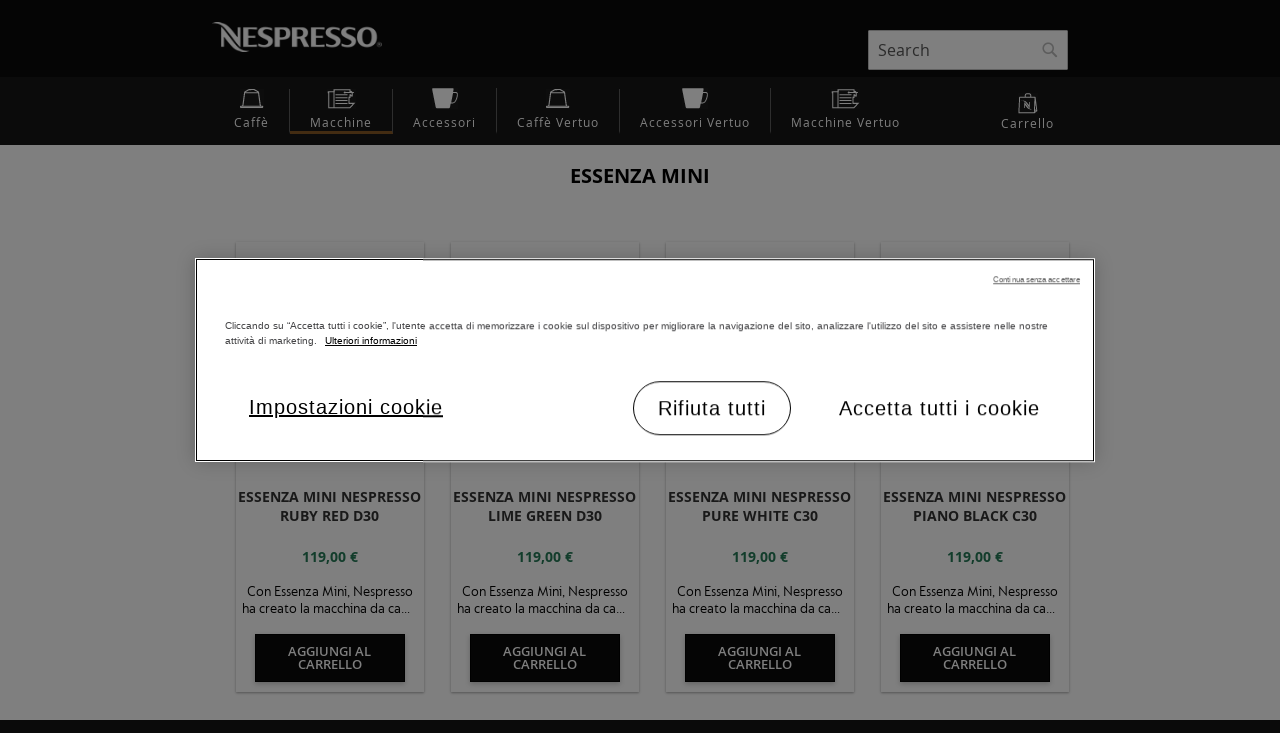

--- FILE ---
content_type: text/html; charset=UTF-8
request_url: https://www.nespromo.it/gift-card/index.php/macchine/essenza-mini.html
body_size: 18117
content:
<!doctype html>
<html lang="it">
    <head >
        <script>
    var LOCALE = 'it\u002DIT';
    var BASE_URL = 'https\u003A\u002F\u002Fwww.nespromo.it\u002Fgift\u002Dcard\u002Findex.php\u002F';
    var require = {
        'baseUrl': 'https\u003A\u002F\u002Fwww.nespromo.it\u002Fgift\u002Dcard\u002Fstatic\u002Fversion1754560857\u002Ffrontend\u002FDotcom\u002FNespresso\u002Fit_IT'
    };</script>        <meta charset="utf-8"/>
<meta name="title" content="essenza-mini"/>
<meta name="robots" content="INDEX,FOLLOW"/>
<meta name="viewport" content="width=device-width, initial-scale=1"/>
<meta name="format-detection" content="telephone=no"/>
<meta name="theme-color" content="#000"/>
<title>essenza-mini</title>
<link  rel="stylesheet" type="text/css"  media="all" href="https://www.nespromo.it/gift-card/static/version1754560857/frontend/Dotcom/Nespresso/it_IT/mage/calendar.css" />
<link  rel="stylesheet" type="text/css"  media="all" href="https://www.nespromo.it/gift-card/static/version1754560857/frontend/Dotcom/Nespresso/it_IT/css/styles-m.css" />
<link  rel="stylesheet" type="text/css"  media="screen and (min-width: 768px)" href="https://www.nespromo.it/gift-card/static/version1754560857/frontend/Dotcom/Nespresso/it_IT/css/styles-l.css" />
<link  rel="stylesheet" type="text/css"  media="print" href="https://www.nespromo.it/gift-card/static/version1754560857/frontend/Dotcom/Nespresso/it_IT/css/print.css" />
<link  rel="icon" type="image/x-icon" href="https://www.nespromo.it/gift-card/static/version1754560857/frontend/Dotcom/Nespresso/it_IT/Magento_Theme/favicon.ico" />
<link  rel="shortcut icon" type="image/x-icon" href="https://www.nespromo.it/gift-card/static/version1754560857/frontend/Dotcom/Nespresso/it_IT/Magento_Theme/favicon.ico" />
<script  type="text/javascript"  src="https://www.nespromo.it/gift-card/static/version1754560857/frontend/Dotcom/Nespresso/it_IT/requirejs/require.js"></script>
<script  type="text/javascript"  src="https://www.nespromo.it/gift-card/static/version1754560857/frontend/Dotcom/Nespresso/it_IT/mage/requirejs/mixins.js"></script>
<script  type="text/javascript"  src="https://www.nespromo.it/gift-card/static/version1754560857/frontend/Dotcom/Nespresso/it_IT/requirejs-config.js"></script>
<script  type="text/javascript"  src="https://www.nespromo.it/gift-card/static/version1754560857/frontend/Dotcom/Nespresso/it_IT/js/roles-fix.js"></script>
<script  type="text/javascript"  src="https://use.fontawesome.com/releases/v5.15.1/js/all.js"></script>
<link rel="preload" as="font" crossorigin="anonymous" href="https://www.nespromo.it/gift-card/static/version1754560857/frontend/Dotcom/Nespresso/it_IT/fonts/opensans/light/opensans-300.woff2" />
<link rel="preload" as="font" crossorigin="anonymous" href="https://www.nespromo.it/gift-card/static/version1754560857/frontend/Dotcom/Nespresso/it_IT/fonts/opensans/regular/opensans-400.woff2" />
<link rel="preload" as="font" crossorigin="anonymous" href="https://www.nespromo.it/gift-card/static/version1754560857/frontend/Dotcom/Nespresso/it_IT/fonts/opensans/semibold/opensans-600.woff2" />
<link rel="preload" as="font" crossorigin="anonymous" href="https://www.nespromo.it/gift-card/static/version1754560857/frontend/Dotcom/Nespresso/it_IT/fonts/opensans/bold/opensans-700.woff2" />
<link rel="preload" as="font" crossorigin="anonymous" href="https://www.nespromo.it/gift-card/static/version1754560857/frontend/Dotcom/Nespresso/it_IT/fonts/Luma-Icons.woff2" />
<!-- Google Tag Manager -->
<script>(function (w, d, s, l, i) {
        w[l] = w[l] || []; w[l].push({
            'gtm.start':
                new Date().getTime(), event: 'gtm.js'
        }); var f = d.getElementsByTagName(s)[0],
            j = d.createElement(s), dl = l != 'dataLayer' ? '&l=' + l : ''; j.async = true; j.src =
                'https://www.googletagmanager.com/gtm.js?id=' + i + dl; f.parentNode.insertBefore(j, f);
    })(window, document, 'script', 'dataLayer', 'GTM-TR4633');</script>
<!-- End Google Tag Manager -->            <script type="text/x-magento-init">
        {
            "*": {
                "Magento_PageCache/js/form-key-provider": {
                    "isPaginationCacheEnabled":
                        0                }
            }
        }
    </script>
    
<script>(window.BOOMR_mq=window.BOOMR_mq||[]).push(["addVar",{"rua.upush":"false","rua.cpush":"false","rua.upre":"false","rua.cpre":"false","rua.uprl":"false","rua.cprl":"false","rua.cprf":"false","rua.trans":"","rua.cook":"false","rua.ims":"false","rua.ufprl":"false","rua.cfprl":"false","rua.isuxp":"false","rua.texp":"norulematch","rua.ceh":"false","rua.ueh":"false","rua.ieh.st":"0"}]);</script>
                              <script>!function(a){var e="https://s.go-mpulse.net/boomerang/",t="addEventListener";if("True"=="True")a.BOOMR_config=a.BOOMR_config||{},a.BOOMR_config.PageParams=a.BOOMR_config.PageParams||{},a.BOOMR_config.PageParams.pci=!0,e="https://s2.go-mpulse.net/boomerang/";if(window.BOOMR_API_key="A5ZPV-LW7HB-VURDG-E3SWS-FH3MN",function(){function n(e){a.BOOMR_onload=e&&e.timeStamp||(new Date).getTime()}if(!a.BOOMR||!a.BOOMR.version&&!a.BOOMR.snippetExecuted){a.BOOMR=a.BOOMR||{},a.BOOMR.snippetExecuted=!0;var i,_,o,r=document.createElement("iframe");if(a[t])a[t]("load",n,!1);else if(a.attachEvent)a.attachEvent("onload",n);r.src="javascript:void(0)",r.title="",r.role="presentation",(r.frameElement||r).style.cssText="width:0;height:0;border:0;display:none;",o=document.getElementsByTagName("script")[0],o.parentNode.insertBefore(r,o);try{_=r.contentWindow.document}catch(O){i=document.domain,r.src="javascript:var d=document.open();d.domain='"+i+"';void(0);",_=r.contentWindow.document}_.open()._l=function(){var a=this.createElement("script");if(i)this.domain=i;a.id="boomr-if-as",a.src=e+"A5ZPV-LW7HB-VURDG-E3SWS-FH3MN",BOOMR_lstart=(new Date).getTime(),this.body.appendChild(a)},_.write("<bo"+'dy onload="document._l();">'),_.close()}}(),"".length>0)if(a&&"performance"in a&&a.performance&&"function"==typeof a.performance.setResourceTimingBufferSize)a.performance.setResourceTimingBufferSize();!function(){if(BOOMR=a.BOOMR||{},BOOMR.plugins=BOOMR.plugins||{},!BOOMR.plugins.AK){var e=""=="true"?1:0,t="",n="clmv2gaxibyeo2llokkq-f-dab199401-clientnsv4-s.akamaihd.net",i="false"=="true"?2:1,_={"ak.v":"39","ak.cp":"1152451","ak.ai":parseInt("684566",10),"ak.ol":"0","ak.cr":9,"ak.ipv":4,"ak.proto":"h2","ak.rid":"e0fd8a28","ak.r":42169,"ak.a2":e,"ak.m":"dsca","ak.n":"essl","ak.bpcip":"18.217.93.0","ak.cport":52396,"ak.gh":"23.52.43.89","ak.quicv":"","ak.tlsv":"tls1.3","ak.0rtt":"","ak.0rtt.ed":"","ak.csrc":"-","ak.acc":"","ak.t":"1768649365","ak.ak":"hOBiQwZUYzCg5VSAfCLimQ==FI0J9+VUxvjbBbRdQEtvpRmBn4t0/xj81YuVoOIbBQsEqgw+Wo8axn/SYu+Pr3PrbXYViO6pZaWonc/NQOWfVklP54TzZP0BgwLQf7sSP9zux2M+rHin/IrPwwetDGn4dNAwfBea2Mhptm0dn9Q7Zp3c+H7sDHVhjpOMLdbMHjrETJvZpO+9JrduT3h+Loff3iQMVxru47f15WNjwMMz/BSdrRe/fRNVE45Of70BuE3R2WVx9MRztETD+nLjhYNuTKKU2G/RhocIcpbQYc5zED00Y7QW7PE3IQI2AEbQ+i/ld9TYMptEIZrn2b23jrGZrSvWXcDAQJ3t4B0etaq9sgzX45C51iS3ZeasOQNbQqpiLi8/i2vlSrxoSg0XO11VDe2ZoKCSe2kknimCIV3zruHBd3HU9vBkOaPzSnjjeVU=","ak.pv":"15","ak.dpoabenc":"","ak.tf":i};if(""!==t)_["ak.ruds"]=t;var o={i:!1,av:function(e){var t="http.initiator";if(e&&(!e[t]||"spa_hard"===e[t]))_["ak.feo"]=void 0!==a.aFeoApplied?1:0,BOOMR.addVar(_)},rv:function(){var a=["ak.bpcip","ak.cport","ak.cr","ak.csrc","ak.gh","ak.ipv","ak.m","ak.n","ak.ol","ak.proto","ak.quicv","ak.tlsv","ak.0rtt","ak.0rtt.ed","ak.r","ak.acc","ak.t","ak.tf"];BOOMR.removeVar(a)}};BOOMR.plugins.AK={akVars:_,akDNSPreFetchDomain:n,init:function(){if(!o.i){var a=BOOMR.subscribe;a("before_beacon",o.av,null,null),a("onbeacon",o.rv,null,null),o.i=!0}return this},is_complete:function(){return!0}}}}()}(window);</script></head>
    <body data-container="body"
          data-mage-init='{"loaderAjax": {}, "loader": { "icon": "https://www.nespromo.it/gift-card/static/version1754560857/frontend/Dotcom/Nespresso/it_IT/images/loader-2.gif"}}'
        id="html-body" class="page-with-filter page-products categorypath-macchine-essenza-mini category-essenza-mini catalog-category-view page-layout-2columns-left">
        
<script type="text/x-magento-init">
    {
        "*": {
            "Magento_PageBuilder/js/widget-initializer": {
                "config": {"[data-content-type=\"slider\"][data-appearance=\"default\"]":{"Magento_PageBuilder\/js\/content-type\/slider\/appearance\/default\/widget":false},"[data-content-type=\"map\"]":{"Magento_PageBuilder\/js\/content-type\/map\/appearance\/default\/widget":false},"[data-content-type=\"row\"]":{"Magento_PageBuilder\/js\/content-type\/row\/appearance\/default\/widget":false},"[data-content-type=\"tabs\"]":{"Magento_PageBuilder\/js\/content-type\/tabs\/appearance\/default\/widget":false},"[data-content-type=\"slide\"]":{"Magento_PageBuilder\/js\/content-type\/slide\/appearance\/default\/widget":{"buttonSelector":".pagebuilder-slide-button","showOverlay":"hover","dataRole":"slide"}},"[data-content-type=\"banner\"]":{"Magento_PageBuilder\/js\/content-type\/banner\/appearance\/default\/widget":{"buttonSelector":".pagebuilder-banner-button","showOverlay":"hover","dataRole":"banner"}},"[data-content-type=\"buttons\"]":{"Magento_PageBuilder\/js\/content-type\/buttons\/appearance\/inline\/widget":false},"[data-content-type=\"products\"][data-appearance=\"carousel\"]":{"Magento_PageBuilder\/js\/content-type\/products\/appearance\/carousel\/widget":false}},
                "breakpoints": {"desktop":{"label":"Desktop","stage":true,"default":true,"class":"desktop-switcher","icon":"Magento_PageBuilder::css\/images\/switcher\/switcher-desktop.svg","conditions":{"min-width":"1024px"},"options":{"products":{"default":{"slidesToShow":"5"}}}},"tablet":{"conditions":{"max-width":"1024px","min-width":"768px"},"options":{"products":{"default":{"slidesToShow":"4"},"continuous":{"slidesToShow":"3"}}}},"mobile":{"label":"Mobile","stage":true,"class":"mobile-switcher","icon":"Magento_PageBuilder::css\/images\/switcher\/switcher-mobile.svg","media":"only screen and (max-width: 768px)","conditions":{"max-width":"768px","min-width":"640px"},"options":{"products":{"default":{"slidesToShow":"3"}}}},"mobile-small":{"conditions":{"max-width":"640px"},"options":{"products":{"default":{"slidesToShow":"2"},"continuous":{"slidesToShow":"1"}}}}}            }
        }
    }
</script>

<div class="cookie-status-message" id="cookie-status">
    The store will not work correctly when cookies are disabled.</div>
<script type="text&#x2F;javascript">document.querySelector("#cookie-status").style.display = "none";</script>
<script type="text/x-magento-init">
    {
        "*": {
            "cookieStatus": {}
        }
    }
</script>

<script type="text/x-magento-init">
    {
        "*": {
            "mage/cookies": {
                "expires": null,
                "path": "\u002F",
                "domain": ".www.nespromo.it",
                "secure": true,
                "lifetime": "3600"
            }
        }
    }
</script>
    <noscript>
        <div class="message global noscript">
            <div class="content">
                <p>
                    <strong>I JavaScript sembrano essere disabilitati nel tuo browser.</strong>
                    <span>
                        Per una migliore esperienza sul nostro sito, assicurati di attivare i javascript nel tuo browser.                    </span>
                </p>
            </div>
        </div>
    </noscript>

<script>
    window.cookiesConfig = window.cookiesConfig || {};
    window.cookiesConfig.secure = true;
</script><script>    require.config({
        map: {
            '*': {
                wysiwygAdapter: 'mage/adminhtml/wysiwyg/tiny_mce/tinymce5Adapter'
            }
        }
    });</script><script>
    require.config({
        paths: {
            googleMaps: 'https\u003A\u002F\u002Fmaps.googleapis.com\u002Fmaps\u002Fapi\u002Fjs\u003Fv\u003D3\u0026key\u003D'
        },
        config: {
            'Magento_PageBuilder/js/utils/map': {
                style: ''
            },
            'Magento_PageBuilder/js/content-type/map/preview': {
                apiKey: '',
                apiKeyErrorMessage: 'You\u0020must\u0020provide\u0020a\u0020valid\u0020\u003Ca\u0020href\u003D\u0027https\u003A\u002F\u002Fwww.nespromo.it\u002Fgift\u002Dcard\u002Findex.php\u002Fadminhtml\u002Fsystem_config\u002Fedit\u002Fsection\u002Fcms\u002F\u0023cms_pagebuilder\u0027\u0020target\u003D\u0027_blank\u0027\u003EGoogle\u0020Maps\u0020API\u0020key\u003C\u002Fa\u003E\u0020to\u0020use\u0020a\u0020map.'
            },
            'Magento_PageBuilder/js/form/element/map': {
                apiKey: '',
                apiKeyErrorMessage: 'You\u0020must\u0020provide\u0020a\u0020valid\u0020\u003Ca\u0020href\u003D\u0027https\u003A\u002F\u002Fwww.nespromo.it\u002Fgift\u002Dcard\u002Findex.php\u002Fadminhtml\u002Fsystem_config\u002Fedit\u002Fsection\u002Fcms\u002F\u0023cms_pagebuilder\u0027\u0020target\u003D\u0027_blank\u0027\u003EGoogle\u0020Maps\u0020API\u0020key\u003C\u002Fa\u003E\u0020to\u0020use\u0020a\u0020map.'
            },
        }
    });
</script>

<script>
    require.config({
        shim: {
            'Magento_PageBuilder/js/utils/map': {
                deps: ['googleMaps']
            }
        }
    });
</script>
<div class="page-wrapper"><header class="page-header"><div class="header content"><span data-action="toggle-nav" class="action nav-toggle"><span>Toggle Nav</span></span>
<a
    class="logo"
    href="https://www.nespromo.it/gift-card/index.php/"
    title="Nespresso"
    aria-label="store logo">
    <img src="https://www.nespromo.it/gift-card/static/version1754560857/frontend/Dotcom/Nespresso/it_IT/images/logo.png"
         title="Nespresso"
         alt="Nespresso"
            width="170"                />
</a>
<div class="block block-search">
    <div class="block block-title"><strong>Search</strong></div>
    <div class="block block-content">
        <form class="form minisearch" id="search_mini_form" action="https://www.nespromo.it/gift-card/index.php/catalogsearch/result/" method="get">
            <div class="field search">
                <label class="label" for="search" data-role="minisearch-label">
                    <span>Search</span>
                </label>
                <div class="control">
                    <input id="search"
                           data-mage-init='{"quickSearch":{
                                "formSelector":"#search_mini_form",
                                "url":"https://www.nespromo.it/gift-card/index.php/search/ajax/suggest/",
                                "destinationSelector":"#search_autocomplete"}
                           }'
                           type="text"
                           name="q"
                           value=""
                           placeholder="Search"
                           class="input-text"
                           maxlength="128"
                           role="combobox"
                           aria-haspopup="false"
                           aria-expanded="false"
                           aria-controls="search_autocomplete"
                           aria-autocomplete="both"
                           autocomplete="off"/>
                    <div id="search_autocomplete" class="search-autocomplete"></div>
                    <div class="nested">
    <a class="action advanced" href="https://www.nespromo.it/gift-card/index.php/catalogsearch/advanced/" data-action="advanced-search">
        Ricerca avanzata    </a>
</div>
                </div>
            </div>
            <div class="actions">
                <button type="submit"
                        title="Search"
                        class="action search"
                        aria-label="Search"
                >
                    <span>Search</span>
                </button>
            </div>
        </form>
    </div>
</div>
<script>
    if ('serviceWorker' in navigator) {
        window.addEventListener('load', function() {
          navigator.serviceWorker.register("https://www.nespromo.it/gift-card/static/version1754560857/frontend/Dotcom/Nespresso/it_IT/Sapient_Worldpay/chromepay/sw.js", 
            { scope: "https://www.nespromo.it/gift-card/static/version1754560857/frontend/Dotcom/Nespresso/it_IT/Sapient_Worldpay/chromepay/" })
            .then(function (registration)
            {
            console.log('Service worker registered successfully');
            }).catch(function (e)
            {
            console.error('Error during service worker registration:', e);
            });
        });
    }
</script>
<script>
    window.ChromepayButtonName = 'Buy Now';
    window.ChromepayEnabled = '';
    window.ChromePaymentMode = 'redirect';
    window.SubscriptionStatus = ''
    window.GeneralExceptions = '[{"exception_code":"ACAM0","exception_messages":"Something went wrong, please reload the page","exception_module_messages":""},{"exception_code":"ACAM1","exception_messages":"Plan code should not exceed 25 characters.","exception_module_messages":""},{"exception_code":"ACAM2","exception_messages":"Plan with such code already exists","exception_module_messages":""},{"exception_code":"ACAM3","exception_messages":"Payment synchronized successfully!!","exception_module_messages":""},{"exception_code":"ACAM4","exception_messages":"Synchronising Payment Status failed","exception_module_messages":""},{"exception_code":"ACAM5","exception_messages":"WorldPay refund ERROR: Credit Memo does not match Order. Reference","exception_module_messages":""},{"exception_code":"ACAM6","exception_messages":"Subscription is no longer active.","exception_module_messages":""},{"exception_code":"ACAM7","exception_messages":"Subscription is not found.","exception_module_messages":""},{"exception_code":"ACAM8","exception_messages":"Failed to cancel subscription.","exception_module_messages":""},{"exception_code":"ACAM9","exception_messages":"Subscription not found.","exception_module_messages":""},{"exception_code":"ACAM10","exception_messages":"Unable to update subscription plan with code %1: %2","exception_module_messages":""},{"exception_code":"ACAM11","exception_messages":"The value %s is a required field.","exception_module_messages":""},{"exception_code":"ACAM12","exception_messages":"Error Code %s already exist!","exception_module_messages":""},{"exception_code":"ACAM13","exception_messages":"Detected only whitespace character for code","exception_module_messages":""},{"exception_code":"ACAM14","exception_messages":"This is multishipping order. You cannot able to cancelled the order","exception_module_messages":""}]'
    window.MyAccountExceptions = '[{"exception_code":"MCAM0","exception_messages":"You should login or register to buy a subscription.","exception_module_messages":""},{"exception_code":"MCAM1","exception_messages":"Choose any of the plan!","exception_module_messages":""},{"exception_code":"MCAM2","exception_messages":"Choose plan start date!","exception_module_messages":""},{"exception_code":"MCAM3","exception_messages":"Are you sure you would like to remove this item from the shopping cart?","exception_module_messages":""},{"exception_code":"MCAM4","exception_messages":"An error has occurred. Please try again.","exception_module_messages":""},{"exception_code":"MCAM5","exception_messages":"Item is deleted successfully","exception_module_messages":""},{"exception_code":"MCAM6","exception_messages":"Please try after some time","exception_module_messages":""},{"exception_code":"MCAM7","exception_messages":"Error: the card has not been updated.","exception_module_messages":""},{"exception_code":"MCAM8","exception_messages":"Error occurred, please check your card details.","exception_module_messages":""},{"exception_code":"MCAM9","exception_messages":"The card has been updated.","exception_module_messages":""},{"exception_code":"MCAM10","exception_messages":"Subscription has been updated.","exception_module_messages":""},{"exception_code":"MCAM11","exception_messages":"Failed to update subscription.","exception_module_messages":""},{"exception_code":"MCAM12","exception_messages":"Are you sure you want to cancel this subscription?","exception_module_messages":""},{"exception_code":"MCAM13","exception_messages":"You have not purchased any subscriptions yet.","exception_module_messages":""},{"exception_code":"MCAM14","exception_messages":"Subscription has been cancelled.","exception_module_messages":""},{"exception_code":"MCAM15","exception_messages":"Subscription no longer exists.","exception_module_messages":""},{"exception_code":"MCAM16","exception_messages":"Subscription is no longer active.","exception_module_messages":""},{"exception_code":"MCAM17","exception_messages":"Subscription is not found","exception_module_messages":""},{"exception_code":"MCAM18","exception_messages":"Failed to cancel subscription.","exception_module_messages":""},{"exception_code":"MCAM19","exception_messages":"Subscriptions can be bought only separately,one subscription at a time.","exception_module_messages":""},{"exception_code":"MCAM20","exception_messages":"Selected subscription plan is not available.","exception_module_messages":""},{"exception_code":"MCAM21","exception_messages":"Subscription already in the cart","exception_module_messages":""},{"exception_code":"MCAM22","exception_messages":"Choose plan end date!","exception_module_messages":""}]';
    window.CreditCardException = '[{"exception_code":"CCAM0","exception_messages":"The card number entered is invalid.","exception_module_messages":""},{"exception_code":"CCAM1","exception_messages":"Card number should contain between 12 and 20 numeric characters.","exception_module_messages":""},{"exception_code":"CCAM2","exception_messages":"This card number cannot be used to place 3DS2 order now, please go and update this from My account first.","exception_module_messages":""},{"exception_code":"CCAM3","exception_messages":"Please, enter valid Card Verification Number","exception_module_messages":""},{"exception_code":"CCAM4","exception_messages":"Please, Save the card before placing subscription order","exception_module_messages":""},{"exception_code":"CCAM5","exception_messages":"Please, Verify the disclaimer! before saving the card","exception_module_messages":""},{"exception_code":"CCAM6","exception_messages":"Please select one of the options","exception_module_messages":""},{"exception_code":"CCAM7","exception_messages":"Failed due to unrecoverable error","exception_module_messages":""},{"exception_code":"CCAM8","exception_messages":"3DS Failed","exception_module_messages":""},{"exception_code":"CCAM9","exception_messages":"Unfortunately the order could not be processed. Please contact us or try again later.","exception_module_messages":""},{"exception_code":"CCAM10","exception_messages":"An error occurred","exception_module_messages":""},{"exception_code":"CCAM11","exception_messages":"An error occurred on the server. Please try to place the order again.","exception_module_messages":""},{"exception_code":"CCAM12","exception_messages":"3DS2 services are disabled, please contact system administrator.","exception_module_messages":""},{"exception_code":"CCAM13","exception_messages":"Invalid Payment Type. Please Refresh and check again","exception_module_messages":""},{"exception_code":"CCAM14","exception_messages":"WorldPay refund ERROR: Credit Memo does not match Order. Reference","exception_module_messages":""},{"exception_code":"CCAM15","exception_messages":"Unfortunately the order could not be processed. Please contact us or try again later","exception_module_messages":""},{"exception_code":"CCAM16","exception_messages":"Duplicate Entry, This card number is already saved.","exception_module_messages":""},{"exception_code":"CCAM17","exception_messages":"Order %s has been declined, please check your details and try again","exception_module_messages":""},{"exception_code":"CCAM18","exception_messages":"An unexpected error occurred, Please try to place the order again","exception_module_messages":""},{"exception_code":"CCAM19","exception_messages":"There appears to be an issue with your stored data, please review in your account and update details as applicable.","exception_module_messages":""},{"exception_code":"CCAM20","exception_messages":"CPF is 11 digits and CNPJ is 14 digits.","exception_module_messages":""},{"exception_code":"CCAM21","exception_messages":"Only alphabet,number or space is allowed","exception_module_messages":""},{"exception_code":"CCAM22","exception_messages":"You already appear to have this card number stored, if your card details have changed, you can update these via the my cards section","exception_module_messages":""},{"exception_code":"CCAM23","exception_messages":"Parse error with PaRes: Error parsing pARes","exception_module_messages":""},{"exception_code":"CCAM24","exception_messages":"Invalid Configuration. Please Refresh and check again","exception_module_messages":""},{"exception_code":"CCAM25","exception_messages":"Invalid Expiry Year. Please Refresh and check again","exception_module_messages":""},{"exception_code":"CCAM26","exception_messages":"Invalid Expiry Month. Please Refresh and check again","exception_module_messages":""},{"exception_code":"CCAM27","exception_messages":"Invalid Card Number. Please Refresh and check again","exception_module_messages":""},{"exception_code":"CCAM28","exception_messages":"Invalid Card Holder Name.Please Refresh and check again","exception_module_messages":""},{"exception_code":"CCAM29","exception_messages":"Order has already been paid","exception_module_messages":""}]';
    window.isDynamic3DS2Enabled = '';
    window.is3DsEnabled = '';
    window.jwtEventUrl = '';
    window.isCheckoutCartPage = '';
    var envMode = 'Live Mode';
    
    if(envMode == 'Test Mode') {
        document.cookie = "envMode=Test Mode; path=/";
    }else{
        document.cookie = "envMode=Live Mode; path=/";
    }
    
    var browserType = window.navigator.userAgent.match(/chrome/i);
    var browserEdge = window.navigator.userAgent.match(/edg/i);

    if((browserType && browserType[0] == 'Chrome') && !browserEdge) {
        window.ChromepayAvailable = '1';
    }else{
        window.ChromepayAvailable = '0';
    }

    function getChromeVersion () {
        var raw = navigator.userAgent.match(/Chrom(e|ium)\/([0-9]+)\./);
        return raw ? parseInt(raw[2], 10) : false;
    }

</script>

<script>
    //Global variables
    var carrierCode;
    var token = 'Bearer ';
    var cardType;
    var totalAmount;
    var baseUrl = 'https://www.nespromo.it/gift-card/index.php/';
    var baseCurrency = '';
    var orderCode;
    var reqShipping = '';
    var session ='';
    var cseData = {};
    function initPaymentRequest() {

    const networks = [
            "amex", "mastercard", "visa"
    ];
    const types = ['credit'];

    var supportedMethods =  'basic-card';
    if(getChromeVersion() > 99 ){
            supportedMethods =  baseUrl+'worldpay/payment/pay';
    }

    const supportedInstruments = [{
    supportedMethods: supportedMethods,
        data: {
            supportedNetworks: networks,
            supportedTypes: types
        }
    }];
    var isCustomerLoggedIn = window.checkoutConfig.isCustomerLoggedIn;
    var guestMaskedQuoteId = window.checkoutConfig.quoteData.entity_id;
    var isDownlodable = false;
    const details = {
    displayItems: [


    {
    label: 'Subtotal',
            amount: { currency: '', 
                value: '0' }
    },
    {
    label: 'Shipping',
            amount: {currency: '', 
                value: ''},
            pending: true,
    },
    {
    label: 'Tax',
            amount: {currency: '', 
                value: '0'},
            pending: true,
    },
    {
    label: 'Discount',
            amount: {currency: '', 
                value: '0'},
            pending: true,
    },
    ],
            total: {
            label: 'Total',
                    amount: { currency: '', 
                    value: '' }
            },
    };  
    var options = {
    requestShipping: reqShipping,
            requestPayerEmail: true,
            requestPayerPhone: true,
            requestPayerName: true
    }; 
    /**
     * Updates the shipping price and the total based on the shipping address.
     *
     * @private
     * @param {PaymentDetails} details The line items and shipping options.
     * @param {PaymentAddress} shippingAddress User's preferred shipping address to
     * use for shipping price calculations.
     * @param {function} callback The callback to invoke with updated line items and
     * shipping options.
     */

    //ajax req for available shipping method

    function updateDetails(details, shippingOption, shippingAddress, resolve, reject) {
        var k;
        var selectedOptIndex;
        for (k = 0; k < details.shippingOptions.length; k++) {
         details.shippingOptions[k].selected = false;
        if (details.shippingOptions[k].id == shippingOption) {
        selectedOptIndex = k;
        //break;
        }
        }

        carrierCode = details.shippingOptions[selectedOptIndex].carrier;
        var newShippingAmount = Number(details.shippingOptions[selectedOptIndex].amount.value);
        var newTotal = Number(0) + newShippingAmount;
        selectedShippingOption = details.shippingOptions[selectedOptIndex];
        var productCount = Number(0);
        var shippingPosition = Number(productCount + 1);
        details.total.amount.value = newTotal;
        totalAmount = newTotal;
        details.displayItems[shippingPosition].amount.value = newShippingAmount;
        selectedShippingOption.selected = true;
        var totals = updateTotals(carrierCode, shippingAddress,shippingOption);
        if(totals){            
            var taxPosition = Number(productCount + 2);
            details.displayItems[taxPosition].amount.value = totals.base_tax_amount;
            // Update total after tax
            details.total.amount.value = totals.base_grand_total;
        }
        resolve(details);
    }  // end of updateDetails fn
    
    function updateTotals(carrierCode, shippingAddress,shippingOption){
        var countryCode = shippingAddress.country;
        var req = {
            'addressInformation' : {
                'address' : {
                    'countryId' : countryCode,
                    'region': shippingAddress.region,
                    'postcode':shippingAddress.postalCode
                },
                'shipping_method_code' : shippingOption,
                'shipping_carrier_code' : carrierCode
            }
        }
        var jsonReq = JSON.stringify(req);
        var totalsUrl;
        if (isCustomerLoggedIn) { //Api for logged inb customer
            totalsUrl = baseUrl + 'rest/ita/V1/carts/mine/totals-information';
        } else { // Api for guest customer
            totalsUrl = baseUrl + 'rest/ita/V1/guest-carts/' + 
                    guestMaskedQuoteId + '/totals-information';
        }
        var xhttp = new XMLHttpRequest();
        xhttp.open("POST", totalsUrl, false);
        xhttp.setRequestHeader("Content-type", "application/json");
        if (isCustomerLoggedIn) {
        xhttp.setRequestHeader("Authorization", token);
        }
        xhttp.send(jsonReq);
        var totals = JSON.parse(xhttp.responseText);
        return totals;
    } //--------------end of updateTotals fn -----------
    

    function updateDetailsAddress(details, request, resolve, reject) {       
        var countryCode = request.country;
        var req = {
        'address' : {
        'country_id' : ''
        }
        };
        req.address.country_id = request.country;
        var jsonReq = JSON.stringify(req);
        var apiUrl;
        if (isCustomerLoggedIn) { //Api for logged inb customer
            apiUrl = baseUrl + 'rest/ita/V1/carts/mine/estimate-shipping-methods';
        } else { // Api for guest customer
            apiUrl = baseUrl + 'rest/ita/V1/guest-carts/' + 
                    guestMaskedQuoteId + '/estimate-shipping-methods';
        }
        var xhttp = new XMLHttpRequest();
        xhttp.open("POST", apiUrl, false);
        xhttp.setRequestHeader("Content-type", "application/json");
        if (isCustomerLoggedIn) {
        xhttp.setRequestHeader("Authorization", token);
        }
        xhttp.send(jsonReq);
        var shippindMethods = JSON.parse(xhttp.responseText);
        var shippingOptionsNew = [];
        for (i = 0; i < shippindMethods.length; i++) {
        shippingOptionsNew.push({
        id: shippindMethods[i].method_code,
                label: shippindMethods[i].carrier_title,
                carrier: shippindMethods[i].carrier_code,
                amount: {currency: '', 
                    value: shippindMethods[i].amount},
                selected: false,
        });
        }
        details.shippingOptions = shippingOptionsNew;
        resolve(details);
    } //--------------- end of updateDetailsAddress -------------


    // Initialization
    var request = new PaymentRequest(supportedInstruments, details, options);
    request.addEventListener('shippingaddresschange', function(evt) {
        evt.updateWith(new Promise(function(resolve, reject) {
            updateDetailsAddress(details, request.shippingAddress, resolve, reject);
        }));
    });
    //Update shipping rate by selected shipping method
    request.addEventListener('shippingoptionchange', function(evt) {
        evt.updateWith(new Promise(function(resolve, reject) {
            updateDetails(details, request.shippingOption, request.shippingAddress, resolve, reject);
        }));
    });
    onBuyClicked(request);
    
    } // ------------- End of initPaymentRequest fn ---------------

    var jwtUrl = baseUrl +'worldpay/hostedpaymentpage/jwt';
        
        function createJwt(cardNumber){
            var bin = cardNumber;
            var encryptedBin = btoa(bin);
            var iframe = document.createElement('iframe');
            iframe.src =jwtUrl+'?instrument='+encryptedBin;
            iframe.name="jwt_frm";
            iframe.id="jwt_frm";
            iframe.style.display = "none";
            document.body.appendChild(iframe);
        }
        
        function isClientSideEncryptionEnabled() {
                if (getCsePublicKey()) {
                    return window.checkoutConfig.payment.ccform.cseEnabled;
                }
                return false;
            }
    
        function getCsePublicKey (){
                return window.checkoutConfig.payment.ccform.csePublicKey;
            }
        
        function placeOrder(instrumentResponse) {
            orderCode = createOrder(instrumentResponse);
            if (instrumentResponse && orderCode){
           // window.location.href = baseUrl + 'checkout/onepage/success';
            window.location.href = baseUrl + 'worldpay/threedsecure/auth';
        }
        }


    function getRegionById(countryId,regionCode){        
        var apiUrl =  baseUrl + 'rest/V1/directory/countries/'+countryId; 
        var xhttp = new XMLHttpRequest();
        xhttp.open("GET", apiUrl, false);
        xhttp.setRequestHeader("Content-type", "application/json");        
        xhttp.send();
        var regions = JSON.parse(xhttp.responseText);
        if(typeof regions.available_regions !='undefined' ){
            if(regions.available_regions.length > 0){
                for (var i=0; i < regions.available_regions.length; i++) {
                        var regionData = regions.available_regions[i];
                        if(regionData.code == regionCode){
                            return regionData.id;
                        }
                }
            }
        }
        return 0;
    }
    /**
     * Invokes PaymentRequest for credit cards.
     *
     * @param {PaymentRequest} request The PaymentRequest object.
     */
    function onBuyClicked(request) {

    var isCustomerLoggedIn = window.checkoutConfig.isCustomerLoggedIn;
    var isDownlodable = false;
    if (isCustomerLoggedIn == false && isDownlodable == true) {
        var error = 'Please log in to continue';
        alert(error);
        throw(error);
    }

    request.show().then(function(instrumentResponse) {
       //Client-Side encryption 
        if(isClientSideEncryptionEnabled()){
            require(["https://payments.worldpay.com/resources/cse/js/worldpay-cse-1.0.2.min.js"], function (worldpay) {
                worldpay.setPublicKey(getCsePublicKey());
                cseData = {
                            cardNumber : instrumentResponse.details.cardNumber,
                            cvc : instrumentResponse.details.cardSecurityCode,
                            cardHolderName : instrumentResponse.details.cardholderName,
                            expiryMonth : instrumentResponse.details.expiryMonth,
                            expiryYear : instrumentResponse.details.expiryYear
                            };
                var encryptedData = worldpay.encrypt(cseData);
                cseData = encryptedData;
                if (window.isDynamic3DS2Enabled) {
                    var bin = instrumentResponse.details.cardNumber;;
                    var binNew = bin.substring(0,6);
                    createJwt(binNew);
                   
                   window.sessionId ='';
        
                    window.addEventListener("message", function(event) {
                    var data = JSON.parse(event.data);

                    var envUrl;
                    if(window.jwtEventUrl !== '') {
                        envUrl = window.jwtEventUrl;
                        }
                    if (event.origin === envUrl) {
                                        
                        var data = JSON.parse(event.data);
                            //console.warn('Merchant received a message:', data);
                            if (data !== undefined && data.Status) {
                                //window.sessionId = data.SessionId;
                                var sessionId = data.SessionId;
                                if(sessionId) {
                                    dfReferenceId = sessionId;
                                    }
                                window.sessionId = dfReferenceId;
                                placeOrder(instrumentResponse);
                                            
                                    }
                                }
                            }, false);          
                        } else {
                                placeOrder(instrumentResponse);
                            }
                    } );
       } else if (window.isDynamic3DS2Enabled) {
        var bin = instrumentResponse.details.cardNumber;;
        var binNew = bin.substring(0,6);
        createJwt(binNew);
        window.sessionId ='qdrmb78f4ire087adhsjdt7i7v';
        
        window.addEventListener("message", function(event) {
            var data = JSON.parse(event.data);

            var envUrl;
            if(window.jwtEventUrl !== '') {
                envUrl = window.jwtEventUrl;
            }
            if (event.origin === envUrl) {
                                        
                var data = JSON.parse(event.data);
                    //console.warn('Merchant received a message:', data);
                if (data !== undefined && data.Status) {
                    //window.sessionId = data.SessionId;
                    var sessionId = data.SessionId;
                    if(sessionId) {
                        dfReferenceId = sessionId;
                    }
                    window.sessionId = dfReferenceId;
                    //place order with direct CSE method
                    placeOrder(instrumentResponse);
                                            
                    }
                }
            }, false);
    }else {
         placeOrder(instrumentResponse);
    }
    }).catch(function(err) {
        throw(err);
    });
    } // ----------------- End of onBuyClicked fn --------------------

    /**
     * Simulates processing the payment data on the server.
     *
     * @param {instrumentResponse} instrumentResponse The payment information to
     * process.
     */
    function createOrder(instrumentResponse) {
    var guestMaskedQuoteId = window.checkoutConfig.quoteData.entity_id;
    var apiUrl;
    var orderResponse;
    var dfReferenceId = "";
    
    if (isCustomerLoggedIn) { //Api for logged in customer
        apiUrl = baseUrl + 'rest/ita/V1/carts/mine/shipping-information';
    } else { // Api for guest customer
        apiUrl = baseUrl + 'rest/ita/V1/guest-carts/' + 
            guestMaskedQuoteId + '/shipping-information';
    }
    if(typeof instrumentResponse.details.billingAddress == 'undefined' 
        || instrumentResponse.details.billingAddress == null){
        instrumentResponse.details.billingAddress = {};
        instrumentResponse.details.billingAddress = instrumentResponse.shippingAddress;

    }

    //country code 
    var regionId = getRegionById(
        instrumentResponse.details.billingAddress.country,
        instrumentResponse.details.billingAddress.region
        );    
    var fullName = instrumentResponse.details.billingAddress.recipient;
    var strArray = fullName.split(" ");
    var firstName = strArray[0];
    var lastName;
    //firstname will be used as lastname incase user dont have lastname (Magento validation)
    if (strArray[1]) {
    lastName = strArray[1];
    } else {
    lastName = firstName;
    }

    //Add shipping information to the cart
    // region id will be used as 0 as default (Magento validation)
    var customerDetails = {  "addressInformation": {
    "shipping_address": {
    "region": "",
            "region_id": regionId,
            "region_code": "",
            "country_id": "",
            "street": [
                    ""
            ],
            "postcode": "",
            "city": "",
            "firstname": "",
            "lastname": "",
            "email": "",
            "telephone": ""
    },
            "billing_address": {
            "email": instrumentResponse.payerEmail,
                    "region": instrumentResponse.details.billingAddress.region,
                    "region_id": regionId,
                    "region_code": instrumentResponse.details.billingAddress.region,
                    "country_id": instrumentResponse.details.billingAddress.country,
                    "street": instrumentResponse.details.billingAddress.addressLine,
                    "postcode": instrumentResponse.details.billingAddress.postalCode,
                    "city": instrumentResponse.details.billingAddress.city,
                    "telephone": instrumentResponse.details.billingAddress.phone,
                    "firstname": firstName,
                    "lastname": lastName
            },
            "shipping_carrier_code": "",
            "shipping_method_code": ""
    }
    }

    if (instrumentResponse.shippingAddress) {
    //shipping information
    customerDetails.addressInformation.shipping_address.region = instrumentResponse.shippingAddress.region;
    customerDetails.addressInformation.shipping_address.region_id = 0;
    customerDetails.addressInformation.shipping_address.region_code = instrumentResponse.shippingAddress.region;
    customerDetails.addressInformation.shipping_address.country_id = instrumentResponse.shippingAddress.country;
    customerDetails.addressInformation.shipping_address.street = instrumentResponse.shippingAddress.addressLine;
    customerDetails.addressInformation.shipping_address.postcode = instrumentResponse.shippingAddress.postalCode;
    customerDetails.addressInformation.shipping_address.city = instrumentResponse.shippingAddress.city;
    customerDetails.addressInformation.shipping_address.telephone = instrumentResponse.shippingAddress.phone;
    customerDetails.addressInformation.shipping_address.firstname = firstName;
    customerDetails.addressInformation.shipping_address.lastname = lastName;
    }

    //Shipping information
    customerDetails.addressInformation.shipping_carrier_code = carrierCode;
    customerDetails.addressInformation.shipping_method_code = instrumentResponse.shippingOption;
    
    var jsonCustomerDetails = JSON.stringify(customerDetails);
    let cardNo = instrumentResponse.details.cardNumber;
    //Get the card type
    cardType = getCardType(cardNo);
    if (instrumentResponse.shippingAddress) {
    var xhttp = new XMLHttpRequest();
    xhttp.open("POST", apiUrl, false);
    xhttp.setRequestHeader("Content-type", "application/json");
    xhttp.setRequestHeader("Authorization", token);
    xhttp.send(jsonCustomerDetails);
    }
 
    //card details
    let cardNumber = instrumentResponse.details.cardNumber;
    let cvc = instrumentResponse.details.cardSecurityCode;
    let cardholderName = instrumentResponse.details.cardholderName;
    let expiryMonth = instrumentResponse.details.expiryMonth;
    let expiryYear = instrumentResponse.details.expiryYear;
    let encyptedCseData = cseData.length>0 ? cseData : null;
     
    //Add payment information and place the order
    var paymentDetails = {
    "paymentMethod": {
    "method": "worldpay_cc",
            "additional_data": {
            "cc_cid" : cvc,
                    "cc_type" : cardType,
                    "cc_exp_year" : expiryYear,
                    "cc_exp_month" : expiryMonth,
                    "cc_number" : cardNumber,
                    "cc_name" : cardholderName,
                    "save_my_card" : false,
                    "cse_enabled" : isClientSideEncryptionEnabled(),
                    "encryptedData" : encyptedCseData,
                    "tokenCode" : null,
                    "isSavedCardPayment" : false,
                    "isChromePay" : "1",
                    "dfReferenceId": window.sessionId
            }
    },
            "billing_address": {
            "email": instrumentResponse.payerEmail,
                    "region": instrumentResponse.details.billingAddress.city,
                    "region_id":regionId,    
                    "region_code": instrumentResponse.details.billingAddress.region,
                    "country_id": instrumentResponse.details.billingAddress.country,
                    "street": instrumentResponse.details.billingAddress.addressLine,
                    "postcode": instrumentResponse.details.billingAddress.postalCode,
                    "city": instrumentResponse.details.billingAddress.city,
                    "telephone": instrumentResponse.details.billingAddress.phone,
                    "firstname": firstName,
                    "lastname": lastName
            }
    };
    var jsonPaymentDetails = JSON.stringify(paymentDetails);
    
    var orderApiUrl;
    if (isCustomerLoggedIn) { //Api for logged in customer
    orderApiUrl = baseUrl + 'rest/ita/V1/carts/mine/payment-information';
    } else { // Api for guest customer
    orderApiUrl = baseUrl + 'rest/ita/V1/guest-carts/' + guestMaskedQuoteId + '/order';
    }

    var xhttp = new XMLHttpRequest();
    if (isCustomerLoggedIn) {
    xhttp.open("POST", orderApiUrl, false);
    } else {
    xhttp.open("PUT", orderApiUrl, false);
    }
    xhttp.setRequestHeader("Content-type", "application/json");
    xhttp.setRequestHeader("Authorization", token);
    xhttp.send(jsonPaymentDetails);
    var orderResponse = JSON.parse(xhttp.responseText);
    //console.log("Response-->"+orderResponse['message']);
   
   if(isNaN(orderResponse)){
       if(orderResponse.hasOwnProperty("message") && orderResponse['message'].indexOf('3DS2')!==-1) {
         window.location.href = baseUrl + 'checkout/cart?error=true&message=error';
           exit;
       }
        window.location.href = baseUrl + 'checkout/cart?error=true';
        exit;
    }
   
    return orderResponse;
    }// --------------------- end of createOrder ----------------

    function getCardType(cardNumber) {
    // visa
    var re = new RegExp("^4");
    if (cardNumber.match(re) != null)
            return "VISA-SSL";
    // Mastercard 
    // Updated for Mastercard 2017 BINs expansion
    var binExps = /^(5[1-5][0-9]{14}|2(22[1-9][0-9]{12}|2[3-9][0-9]{13}|[3-6][0-9]{14}|7[0-1][0-9]{13}|720[0-9]{12}))$/;
    if (binExps.test(cardNumber))
            return "ECMC-SSL";
    // AMEX
    re = new RegExp("^3[47]");
    if (cardNumber.match(re) != null)
            return "AMEX-SSL";
    // Discover
    re = new RegExp("^(6011|622(12[6-9]|1[3-9][0-9]|[2-8][0-9]{2}|9[0-1][0-9]|92[0-5]|64[4-9])|65)");
    if (cardNumber.match(re) != null)
            return "DISCOVER-SSL";
    // Diners
    re = new RegExp("^36");
    if (cardNumber.match(re) != null)
            return "DINERS-SSL";
    // Diners - Carte Blanche
    re = new RegExp("^30[0-5]");
    if (cardNumber.match(re) != null)
            return "DINERS-SSL";
    // JCB
    re = new RegExp("^35(2[89]|[3-8][0-9])");
    if (cardNumber.match(re) != null)
            return "JCB-SSL";
    // Visa Electron
    re = new RegExp("^(4026|417500|4508|4844|491(3|7))");
    if (cardNumber.match(re) != null)
            return "VISA-SET";
    re = new RegExp("^62|88");
    if (cardNumber.match(re) != null)
            return "CHINAUNIONPAY-SSL";
    return "";
    } //end of getCardType
</script></div></header><section class="navbar-container"><div class="nespresso-navbar">    <div class="sections nav-sections">
                <div class="section-items nav-sections-items">
                                            <div class="section-item-title nav-sections-item-title" data-role="collapsible">
                    <a class="nav-sections-item-switch" data-toggle="switch" href="#store.menu">Menu</a>
                </div>
                <div class="section-item-content nav-sections-item-content" id="store.menu" data-role="content">
<nav class="navigation" data-action="navigation">
    <ul data-mage-init='{"menu":{"responsive":true, "expanded":true, "position":{"my":"left top","at":"left bottom"}}}'>
        <li  class="level0 nav-1 category-item first level-top parent"><a href="https://www.nespromo.it/gift-card/index.php/capsule.html"  class="level-top" ><span>Caffè</span></a><ul class="level0 submenu"><li  class="level1 nav-1-1 category-item first"><a href="https://www.nespromo.it/gift-card/index.php/capsule/ispirazione-italiana.html" ><span>Ispirazione Italiana</span></a></li><li  class="level1 nav-1-2 category-item"><a href="https://www.nespromo.it/gift-card/index.php/capsule/espresso.html" ><span>Espresso &amp; Lungo</span></a></li><li  class="level1 nav-1-3 category-item"><a href="https://www.nespromo.it/gift-card/index.php/capsule/master-origins.html" ><span>Master Origin</span></a></li><li  class="level1 nav-1-4 category-item"><a href="https://www.nespromo.it/gift-card/index.php/capsule/barista-creations.html" ><span>Barista Creations</span></a></li><li  class="level1 nav-1-5 category-item last"><a href="https://www.nespromo.it/gift-card/index.php/capsule/capsule-compostabili.html" ><span>Capsule compostabili</span></a></li></ul></li><li  class="level0 nav-2 category-item level-top parent"><a href="https://www.nespromo.it/gift-card/index.php/macchine.html"  class="level-top" ><span>Macchine</span></a><ul class="level0 submenu"><li  class="level1 nav-2-1 category-item first"><a href="https://www.nespromo.it/gift-card/index.php/macchine/essenza-mini.html" ><span>Essenza Mini</span></a></li><li  class="level1 nav-2-2 category-item"><a href="https://www.nespromo.it/gift-card/index.php/macchine/essenza-mini-limited-edition.html" ><span>Essenza Mini Limited Edition</span></a></li><li  class="level1 nav-2-3 category-item"><a href="https://www.nespromo.it/gift-card/index.php/macchine/essenza-plus.html" ><span>Essenza Plus</span></a></li><li  class="level1 nav-2-4 category-item"><a href="https://www.nespromo.it/gift-card/index.php/macchine/pixie.html" ><span>Pixie</span></a></li><li  class="level1 nav-2-5 category-item"><a href="https://www.nespromo.it/gift-card/index.php/macchine/citiz.html" ><span>Citiz</span></a></li><li  class="level1 nav-2-6 category-item"><a href="https://www.nespromo.it/gift-card/index.php/macchine/citiz-milk.html" ><span>Citiz&amp;Milk</span></a></li><li  class="level1 nav-2-7 category-item"><a href="https://www.nespromo.it/gift-card/index.php/macchine/gran-lattissima.html" ><span>Gran Lattissima</span></a></li><li  class="level1 nav-2-8 category-item"><a href="https://www.nespromo.it/gift-card/index.php/macchine/lattissima-pro.html" ><span>Lattissima Pro</span></a></li><li  class="level1 nav-2-9 category-item"><a href="https://www.nespromo.it/gift-card/index.php/macchine/creatista-plus.html" ><span>Creatista Plus</span></a></li><li  class="level1 nav-2-10 category-item last"><a href="https://www.nespromo.it/gift-card/index.php/macchine/nespresso-atelier.html" ><span>Nespresso Atelier</span></a></li></ul></li><li  class="level0 nav-3 category-item level-top parent"><a href="https://www.nespromo.it/gift-card/index.php/accessori.html"  class="level-top" ><span>Accessori</span></a><ul class="level0 submenu"><li  class="level1 nav-3-1 category-item first"><a href="https://www.nespromo.it/gift-card/index.php/accessori/edizione-limitata.html" ><span>Edizione Limitata</span></a></li><li  class="level1 nav-3-2 category-item"><a href="https://www.nespromo.it/gift-card/index.php/accessori/altre-collezioni.html" ><span>Aeroccino montalatte</span></a></li><li  class="level1 nav-3-3 category-item"><a href="https://www.nespromo.it/gift-card/index.php/accessori/golosita.html" ><span>Golosità</span></a></li><li  class="level1 nav-3-4 category-item"><a href="https://www.nespromo.it/gift-card/index.php/accessori/origin.html" ><span>Origin</span></a></li><li  class="level1 nav-3-5 category-item"><a href="https://www.nespromo.it/gift-card/index.php/accessori/view-collection.html" ><span>View</span></a></li><li  class="level1 nav-3-6 category-item"><a href="https://www.nespromo.it/gift-card/index.php/accessori/touch-collection.html" ><span>Touch</span></a></li><li  class="level1 nav-3-7 category-item"><a href="https://www.nespromo.it/gift-card/index.php/accessori/zucchero.html" ><span>Zucchero</span></a></li><li  class="level1 nav-3-8 category-item"><a href="https://www.nespromo.it/gift-card/index.php/accessori/pure-collection.html" ><span>Pure</span></a></li><li  class="level1 nav-3-9 category-item"><a href="https://www.nespromo.it/gift-card/index.php/accessori/reveal-collection.html" ><span>Reveal</span></a></li><li  class="level1 nav-3-10 category-item last"><a href="https://www.nespromo.it/gift-card/index.php/accessori/accessori-macchine.html" ><span>Accessori Macchine &amp; Altro</span></a></li></ul></li><li  class="level0 nav-4 category-item level-top parent"><a href="https://www.nespromo.it/gift-card/index.php/capsule-vertuo.html"  class="level-top" ><span>Caffè Vertuo</span></a><ul class="level0 submenu"><li  class="level1 nav-4-1 category-item first"><a href="https://www.nespromo.it/gift-card/index.php/capsule-vertuo/espresso-vertuo.html" ><span>Espresso Vertuo</span></a></li><li  class="level1 nav-4-2 category-item"><a href="https://www.nespromo.it/gift-card/index.php/capsule-vertuo/barista-creations-vertuo.html" ><span>Barista Creations Vertuo</span></a></li><li  class="level1 nav-4-3 category-item"><a href="https://www.nespromo.it/gift-card/index.php/capsule-vertuo/master-origin-vertuo.html" ><span>Master Origin Vertuo</span></a></li><li  class="level1 nav-4-4 category-item"><a href="https://www.nespromo.it/gift-card/index.php/capsule-vertuo/coffe-mug-vertuo.html" ><span>Coffe/Mug Vertuo</span></a></li><li  class="level1 nav-4-5 category-item"><a href="https://www.nespromo.it/gift-card/index.php/capsule-vertuo/double-espresso-vertuo.html" ><span>Double Espresso Vertuo</span></a></li><li  class="level1 nav-4-6 category-item"><a href="https://www.nespromo.it/gift-card/index.php/capsule-vertuo/gran-lungo-vertuo.html" ><span>Gran Lungo Vertuo</span></a></li><li  class="level1 nav-4-7 category-item"><a href="https://www.nespromo.it/gift-card/index.php/capsule-vertuo/carafe.html" ><span>Carafe</span></a></li><li  class="level1 nav-4-8 category-item last"><a href="https://www.nespromo.it/gift-card/index.php/capsule-vertuo/ristretto.html" ><span>Ristretto</span></a></li></ul></li><li  class="level0 nav-5 category-item level-top parent"><a href="https://www.nespromo.it/gift-card/index.php/accessori-vertuo.html"  class="level-top" ><span>Accessori Vertuo</span></a><ul class="level0 submenu"><li  class="level1 nav-5-1 category-item first last"><a href="https://www.nespromo.it/gift-card/index.php/accessori-vertuo/collezione-vertuo.html" ><span>Collezione Vertuo</span></a></li></ul></li><li  class="level0 nav-6 category-item last level-top parent"><a href="https://www.nespromo.it/gift-card/index.php/macchine-vertuo.html"  class="level-top" ><span>Macchine Vertuo</span></a><ul class="level0 submenu"><li  class="level1 nav-6-1 category-item first"><a href="https://www.nespromo.it/gift-card/index.php/macchine-vertuo/pop.html" ><span>Vertuo Pop</span></a></li><li  class="level1 nav-6-2 category-item last"><a href="https://www.nespromo.it/gift-card/index.php/macchine-vertuo/next.html" ><span>Vertuo Next</span></a></li></ul></li>            </ul>
</nav>
</div>
                                    </div>
    </div>
<div>
<div data-block="minicart" class="minicart-wrapper">
    <a class="action showcart" href="https://www.nespromo.it/gift-card/index.php/checkout/cart/"
       data-bind="scope: 'minicart_content'">
        <span class="text">Carrello</span>
        <span class="counter qty empty"
              data-bind="css: { empty: !!getCartParam('summary_count') == false && !isLoading() },
               blockLoader: isLoading">
            <span class="counter-number">
                <!-- ko if: getCartParam('summary_count') -->
                <!-- ko text: getCartParam('summary_count').toLocaleString(window.LOCALE) --><!-- /ko -->
                <!-- /ko -->
            </span>
            <span class="counter-label">
            <!-- ko if: getCartParam('summary_count') -->
                <!-- ko text: getCartParam('summary_count').toLocaleString(window.LOCALE) --><!-- /ko -->
                <!-- ko i18n: 'items' --><!-- /ko -->
            <!-- /ko -->
            </span>
        </span>
    </a>
            <div class="block block-minicart"
             data-role="dropdownDialog"
             data-mage-init='{"dropdownDialog":{
                "appendTo":"[data-block=minicart]",
                "triggerTarget":".showcart",
                "timeout": "2000",
                "closeOnMouseLeave": false,
                "closeOnEscape": true,
                "triggerClass":"active",
                "parentClass":"active",
                "buttons":[]}}'>
            <div id="minicart-content-wrapper" data-bind="scope: 'minicart_content'">
                <!-- ko template: getTemplate() --><!-- /ko -->
            </div>
                    </div>
        <script>window.checkout = {"shoppingCartUrl":"https:\/\/www.nespromo.it\/gift-card\/index.php\/checkout\/cart\/","checkoutUrl":"https:\/\/www.nespromo.it\/gift-card\/index.php\/checkout\/","updateItemQtyUrl":"https:\/\/www.nespromo.it\/gift-card\/index.php\/checkout\/sidebar\/updateItemQty\/","removeItemUrl":"https:\/\/www.nespromo.it\/gift-card\/index.php\/checkout\/sidebar\/removeItem\/","imageTemplate":"Magento_Catalog\/product\/image_with_borders","baseUrl":"https:\/\/www.nespromo.it\/gift-card\/index.php\/","minicartMaxItemsVisible":5,"websiteId":"1","maxItemsToDisplay":10,"storeId":"1","storeGroupId":"1","customerLoginUrl":"https:\/\/www.nespromo.it\/gift-card\/index.php\/customer\/account\/login\/referer\/aHR0cHM6Ly93d3cubmVzcHJvbW8uaXQvZ2lmdC1jYXJkL2luZGV4LnBocC9tYWNjaGluZS9lc3NlbnphLW1pbmkuaHRtbA~~\/","isRedirectRequired":false,"autocomplete":"off","captcha":{"user_login":{"isCaseSensitive":false,"imageHeight":50,"imageSrc":"","refreshUrl":"https:\/\/www.nespromo.it\/gift-card\/index.php\/captcha\/refresh\/","isRequired":false,"timestamp":1768592517}}}</script>    <script type="text/x-magento-init">
    {
        "[data-block='minicart']": {
            "Magento_Ui/js/core/app": {"components":{"minicart_content":{"children":{"subtotal.container":{"children":{"subtotal":{"children":{"subtotal.totals":{"config":{"display_cart_subtotal_incl_tax":1,"display_cart_subtotal_excl_tax":0,"template":"Magento_Tax\/checkout\/minicart\/subtotal\/totals"},"children":{"subtotal.totals.msrp":{"component":"Magento_Msrp\/js\/view\/checkout\/minicart\/subtotal\/totals","config":{"displayArea":"minicart-subtotal-hidden","template":"Magento_Msrp\/checkout\/minicart\/subtotal\/totals"}}},"component":"Magento_Tax\/js\/view\/checkout\/minicart\/subtotal\/totals"}},"component":"uiComponent","config":{"template":"Magento_Checkout\/minicart\/subtotal"}}},"component":"uiComponent","config":{"displayArea":"subtotalContainer"}},"item.renderer":{"component":"Magento_Checkout\/js\/view\/cart-item-renderer","config":{"displayArea":"defaultRenderer","template":"Magento_Checkout\/minicart\/item\/default"},"children":{"item.image":{"component":"Magento_Catalog\/js\/view\/image","config":{"template":"Magento_Catalog\/product\/image","displayArea":"itemImage"}},"checkout.cart.item.price.sidebar":{"component":"uiComponent","config":{"template":"Magento_Checkout\/minicart\/item\/price","displayArea":"priceSidebar"}}}},"extra_info":{"component":"uiComponent","config":{"displayArea":"extraInfo"}},"promotion":{"component":"uiComponent","config":{"displayArea":"promotion"}}},"config":{"itemRenderer":{"default":"defaultRenderer","simple":"defaultRenderer","virtual":"defaultRenderer"},"template":"Magento_Checkout\/minicart\/content"},"component":"Magento_Checkout\/js\/view\/minicart"}},"types":[]}        },
        "*": {
            "Magento_Ui/js/block-loader": "https\u003A\u002F\u002Fwww.nespromo.it\u002Fgift\u002Dcard\u002Fstatic\u002Fversion1754560857\u002Ffrontend\u002FDotcom\u002FNespresso\u002Fit_IT\u002Fimages\u002Floader\u002D1.gif"
        }
    }
    </script>
</div>
</div></div></section><main id="maincontent" class="page-main"><a id="contentarea" tabindex="-1"></a>
<div class="page-title-wrapper">
    <h1 class="page-title"
         id="page-title-heading"                     aria-labelledby="page-title-heading&#x20;toolbar-amount"
        >
        <span class="base" data-ui-id="page-title-wrapper" >Essenza Mini</span>    </h1>
    </div>
<div class="page messages"><div data-placeholder="messages"></div>
<div data-bind="scope: 'messages'">
    <!-- ko if: cookieMessages && cookieMessages.length > 0 -->
    <div aria-atomic="true" role="alert" data-bind="foreach: { data: cookieMessages, as: 'message' }" class="messages">
        <div data-bind="attr: {
            class: 'message-' + message.type + ' ' + message.type + ' message',
            'data-ui-id': 'message-' + message.type
        }">
            <div data-bind="html: $parent.prepareMessageForHtml(message.text)"></div>
        </div>
    </div>
    <!-- /ko -->

    <!-- ko if: messages().messages && messages().messages.length > 0 -->
    <div aria-atomic="true" role="alert" class="messages" data-bind="foreach: {
        data: messages().messages, as: 'message'
    }">
        <div data-bind="attr: {
            class: 'message-' + message.type + ' ' + message.type + ' message',
            'data-ui-id': 'message-' + message.type
        }">
            <div data-bind="html: $parent.prepareMessageForHtml(message.text)"></div>
        </div>
    </div>
    <!-- /ko -->
</div>
<script type="text/x-magento-init">
    {
        "*": {
            "Magento_Ui/js/core/app": {
                "components": {
                        "messages": {
                            "component": "Magento_Theme/js/view/messages"
                        }
                    }
                }
            }
    }
</script>
</div><div class="columns"><div class="column main"><input name="form_key" type="hidden" value="x0AhM76jCYNxXuTT" /><div id="authenticationPopup" data-bind="scope:'authenticationPopup', style: {display: 'none'}">
        <script>window.authenticationPopup = {"autocomplete":"off","customerRegisterUrl":"https:\/\/www.nespromo.it\/gift-card\/index.php\/customer\/account\/create\/","customerForgotPasswordUrl":"https:\/\/www.nespromo.it\/gift-card\/index.php\/customer\/account\/forgotpassword\/","baseUrl":"https:\/\/www.nespromo.it\/gift-card\/index.php\/","customerLoginUrl":"https:\/\/www.nespromo.it\/gift-card\/index.php\/customer\/ajax\/login\/"}</script>    <!-- ko template: getTemplate() --><!-- /ko -->
        <script type="text/x-magento-init">
        {
            "#authenticationPopup": {
                "Magento_Ui/js/core/app": {"components":{"authenticationPopup":{"component":"Magento_Customer\/js\/view\/authentication-popup","children":{"messages":{"component":"Magento_Ui\/js\/view\/messages","displayArea":"messages"},"captcha":{"component":"Magento_Captcha\/js\/view\/checkout\/loginCaptcha","displayArea":"additional-login-form-fields","formId":"user_login","configSource":"checkout"}}}}}            },
            "*": {
                "Magento_Ui/js/block-loader": "https\u003A\u002F\u002Fwww.nespromo.it\u002Fgift\u002Dcard\u002Fstatic\u002Fversion1754560857\u002Ffrontend\u002FDotcom\u002FNespresso\u002Fit_IT\u002Fimages\u002Floader\u002D1.gif"
                            }
        }
    </script>
</div>
<script type="text/x-magento-init">
    {
        "*": {
            "Magento_Customer/js/section-config": {
                "sections": {"stores\/store\/switch":["*"],"stores\/store\/switchrequest":["*"],"directory\/currency\/switch":["*"],"*":["messages"],"customer\/account\/logout":["*","recently_viewed_product","recently_compared_product","persistent"],"customer\/account\/loginpost":["*"],"customer\/account\/createpost":["*"],"customer\/account\/editpost":["*"],"customer\/ajax\/login":["checkout-data","cart","captcha"],"catalog\/product_compare\/add":["compare-products"],"catalog\/product_compare\/remove":["compare-products"],"catalog\/product_compare\/clear":["compare-products"],"sales\/guest\/reorder":["cart"],"sales\/order\/reorder":["cart"],"checkout\/cart\/add":["cart","directory-data"],"checkout\/cart\/delete":["cart"],"checkout\/cart\/updatepost":["cart"],"checkout\/cart\/updateitemoptions":["cart"],"checkout\/cart\/couponpost":["cart"],"checkout\/cart\/estimatepost":["cart"],"checkout\/cart\/estimateupdatepost":["cart"],"checkout\/onepage\/saveorder":["cart","checkout-data","last-ordered-items"],"checkout\/sidebar\/removeitem":["cart"],"checkout\/sidebar\/updateitemqty":["cart"],"rest\/*\/v1\/carts\/*\/payment-information":["cart","last-ordered-items","captcha","instant-purchase"],"rest\/*\/v1\/guest-carts\/*\/payment-information":["cart","captcha"],"rest\/*\/v1\/guest-carts\/*\/selected-payment-method":["cart","checkout-data"],"rest\/*\/v1\/carts\/*\/selected-payment-method":["cart","checkout-data","instant-purchase"],"customer\/address\/*":["instant-purchase"],"customer\/account\/*":["instant-purchase"],"vault\/cards\/deleteaction":["instant-purchase"],"multishipping\/checkout\/overviewpost":["cart"],"paypal\/express\/placeorder":["cart","checkout-data"],"paypal\/payflowexpress\/placeorder":["cart","checkout-data"],"paypal\/express\/onauthorization":["cart","checkout-data"],"persistent\/index\/unsetcookie":["persistent"],"review\/product\/post":["review"],"wishlist\/index\/add":["wishlist"],"wishlist\/index\/remove":["wishlist"],"wishlist\/index\/updateitemoptions":["wishlist"],"wishlist\/index\/update":["wishlist"],"wishlist\/index\/cart":["wishlist","cart"],"wishlist\/index\/fromcart":["wishlist","cart"],"wishlist\/index\/allcart":["wishlist","cart"],"wishlist\/shared\/allcart":["wishlist","cart"],"wishlist\/shared\/cart":["cart"]},
                "clientSideSections": ["checkout-data","cart-data"],
                "baseUrls": ["https:\/\/www.nespromo.it\/gift-card\/index.php\/"],
                "sectionNames": ["messages","customer","compare-products","last-ordered-items","cart","directory-data","captcha","instant-purchase","loggedAsCustomer","persistent","review","wishlist","recently_viewed_product","recently_compared_product","product_data_storage","paypal-billing-agreement"]            }
        }
    }
</script>
<script type="text/x-magento-init">
    {
        "*": {
            "Magento_Customer/js/customer-data": {
                "sectionLoadUrl": "https\u003A\u002F\u002Fwww.nespromo.it\u002Fgift\u002Dcard\u002Findex.php\u002Fcustomer\u002Fsection\u002Fload\u002F",
                "expirableSectionLifetime": 60,
                "expirableSectionNames": ["cart","persistent"],
                "cookieLifeTime": "3600",
                "updateSessionUrl": "https\u003A\u002F\u002Fwww.nespromo.it\u002Fgift\u002Dcard\u002Findex.php\u002Fcustomer\u002Faccount\u002FupdateSession\u002F"
            }
        }
    }
</script>
<script type="text/x-magento-init">
    {
        "*": {
            "Magento_Customer/js/invalidation-processor": {
                "invalidationRules": {
                    "website-rule": {
                        "Magento_Customer/js/invalidation-rules/website-rule": {
                            "scopeConfig": {
                                "websiteId": "1"
                            }
                        }
                    }
                }
            }
        }
    }
</script>
<script type="text/x-magento-init">
    {
        "body": {
            "pageCache": {"url":"https:\/\/www.nespromo.it\/gift-card\/index.php\/page_cache\/block\/render\/id\/28\/","handles":["default","catalog_category_view","catalog_category_view_type_layered","catalog_category_view_type_layered_without_children","catalog_category_view_displaymode_products","catalog_category_view_id_28"],"originalRequest":{"route":"catalog","controller":"category","action":"view","uri":"\/gift-card\/index.php\/macchine\/essenza-mini.html"},"versionCookieName":"private_content_version"}        }
    }
</script>
            <script type="text/x-magento-init">
    {
        "body": {
            "addToWishlist": {"productType":["simple","virtual","downloadable","bundle","grouped","configurable"]}        }
    }
</script>
        <div class="products wrapper grid products-grid">
        <ol class="products list items product-items">
                                    <li class="item product product-item">
                <div class="product-info-item" data-container="product-grid">
                                                            <a href="https://www.nespromo.it/gift-card/index.php/catalog/product/view/id/291/s/essenza-mini-nespresso-ruby-red-d30/category/28/" class="product photo product-item-photo" tabindex="-1" style="background-color:">
                                                    <div class="intensity">
                                <span class="intensity-value"><div class="round empty" aria-hidden="true"></div><div class="round empty" aria-hidden="true"></div><div class="round empty" aria-hidden="true"></div><div class="round empty" aria-hidden="true"></div><div class="round empty" aria-hidden="true"></div><div class="round empty" aria-hidden="true"></div><div class="round empty" aria-hidden="true"></div><div class="round empty" aria-hidden="true"></div><div class="round empty" aria-hidden="true"></div><div class="round empty" aria-hidden="true"></div><div class="round empty" aria-hidden="true"></div><div class="round empty" aria-hidden="true"></div><div class="round empty" aria-hidden="true"></div></span>
                            </div>
                                                <div class="coffee-attributes">
                                                                                </div>
                        <span class="product-image-container product-image-container-291">
    <span class="product-image-wrapper">
        <img class="product-image-photo"
                        src="https://www.nespromo.it/gift-card/media/catalog/product/cache/fdeb0382903cb62ca80184a5fe651a99/d/3/d30-eu3-re-ne.png"
            loading="lazy"
                            width="240"
                height="300"
                        alt="Essenza&#x20;Mini&#x20;Nespresso&#x20;Ruby&#x20;Red&#x20;D30"/></span>
</span>
<style>.product-image-container-291 {
    width: 240px;
}</style><script type="text&#x2F;javascript">prodImageContainers = document.querySelectorAll(".product-image-container-291");
for (var i = 0; i < prodImageContainers.length; i++) {
    prodImageContainers[i].style.width = "240px";
}
prodImageContainersWrappers = document.querySelectorAll(
    ".product-image-container-291  span.product-image-wrapper"
);</script>                    </a>
                    <div class="product details product-item-details">
                                                <strong class="product name product-item-name">
                            <a class="product-item-link"
                               href="https://www.nespromo.it/gift-card/index.php/catalog/product/view/id/291/s/essenza-mini-nespresso-ruby-red-d30/category/28/">
                                Essenza Mini Nespresso Ruby Red D30                            </a>
                        </strong>
                                                <div class="price-box price-final_price" data-role="priceBox" data-product-id="291" data-price-box="product-id-291">
    <span class="box-price">
        

<span class="price-container price-final_price&#x20;tax&#x20;weee"
        >
        <span  id="product-price-291"                data-price-amount="119"
        data-price-type="finalPrice"
        class="price-wrapper "
    ><span class="price">119,00 €</span></span>
        </span>
    </span>

</div>                        
                        <div class="product-item-description">
                            <p>Con Essenza Mini, Nespresso ha creato la macchina da caffè più compatta di sempre, senza compromessi.</p>                        </div>

                        <div class="product-inner-item">
                            <div class="product actions product-item-actions">
                                <div class="actions-primary">
                                                                                                                    <form id="product_addtocart_form_291" data-role="tocart-form"
                                              data-product-sku="D30-EU3-RE-NE2"
                                              action="https://www.nespromo.it/gift-card/index.php/checkout/cart/add/uenc/aHR0cHM6Ly93d3cubmVzcHJvbW8uaXQvZ2lmdC1jYXJkL2luZGV4LnBocC9tYWNjaGluZS9lc3NlbnphLW1pbmkuaHRtbA~~/product/291/"
                                              method="post">
                                            <input type="hidden" name="product" value="291">
                                            <input type="hidden" name="uenc" value="[base64]~">
                                            <input name="form_key" type="hidden" value="x0AhM76jCYNxXuTT" /><!--                                            Custom form for Capsule type -->
                                                                                            <button type="submit"
                                                        title="Aggiungi al Carrello"
                                                        class="action tocart primary">
                                                    <span>Aggiungi al Carrello</span>
                                                </button>
                                                                                    </form>
                                        <script type="text/x-magento-init">
                                            {
                                                "#product_addtocart_form_291": {
                                                    "Magento_Catalog/js/validate-product": {}
                                                },
                                                "#qty-291": {
                                                    "multiplierValidateMethod": {
                                                        "qtyMultiplier": "10",
                                                        "min": "10"
                                                    },
                                                    "minimumValidateMethod": {
                                                        "min": "10"
                                                    }
                                                }
                                            }
                                        </script>
                                                                    </div>
                                <div data-role="add-to-links" class="actions-secondary">
                                                                                                                                                </div>
                            </div>
                                                    </div>
                    </div>
                </div>
            </li>
                        <li class="item product product-item">
                <div class="product-info-item" data-container="product-grid">
                                                            <a href="https://www.nespromo.it/gift-card/index.php/macchine/essenza-mini-nespresso-lime-green-d30.html" class="product photo product-item-photo" tabindex="-1" style="background-color:">
                                                    <div class="intensity">
                                <span class="intensity-value"><div class="round empty" aria-hidden="true"></div><div class="round empty" aria-hidden="true"></div><div class="round empty" aria-hidden="true"></div><div class="round empty" aria-hidden="true"></div><div class="round empty" aria-hidden="true"></div><div class="round empty" aria-hidden="true"></div><div class="round empty" aria-hidden="true"></div><div class="round empty" aria-hidden="true"></div><div class="round empty" aria-hidden="true"></div><div class="round empty" aria-hidden="true"></div><div class="round empty" aria-hidden="true"></div><div class="round empty" aria-hidden="true"></div><div class="round empty" aria-hidden="true"></div></span>
                            </div>
                                                <div class="coffee-attributes">
                                                                                </div>
                        <span class="product-image-container product-image-container-294">
    <span class="product-image-wrapper">
        <img class="product-image-photo"
                        src="https://www.nespromo.it/gift-card/media/catalog/product/cache/fdeb0382903cb62ca80184a5fe651a99/d/3/d30-eu3-gn-ne.png"
            loading="lazy"
                            width="240"
                height="300"
                        alt="Essenza&#x20;Mini&#x20;Nespresso&#x20;Lime&#x20;Green&#x20;D30"/></span>
</span>
<style>.product-image-container-294 {
    width: 240px;
}</style><script type="text&#x2F;javascript">prodImageContainers = document.querySelectorAll(".product-image-container-294");
for (var i = 0; i < prodImageContainers.length; i++) {
    prodImageContainers[i].style.width = "240px";
}
prodImageContainersWrappers = document.querySelectorAll(
    ".product-image-container-294  span.product-image-wrapper"
);</script>                    </a>
                    <div class="product details product-item-details">
                                                <strong class="product name product-item-name">
                            <a class="product-item-link"
                               href="https://www.nespromo.it/gift-card/index.php/macchine/essenza-mini-nespresso-lime-green-d30.html">
                                Essenza Mini Nespresso Lime Green D30                            </a>
                        </strong>
                                                <div class="price-box price-final_price" data-role="priceBox" data-product-id="294" data-price-box="product-id-294">
    <span class="box-price">
        

<span class="price-container price-final_price&#x20;tax&#x20;weee"
        >
        <span  id="product-price-294"                data-price-amount="119"
        data-price-type="finalPrice"
        class="price-wrapper "
    ><span class="price">119,00 €</span></span>
        </span>
    </span>

</div>                        
                        <div class="product-item-description">
                            <p>Con Essenza Mini, Nespresso ha creato la macchina da caffè più compatta di sempre, senza compromessi.</p>                        </div>

                        <div class="product-inner-item">
                            <div class="product actions product-item-actions">
                                <div class="actions-primary">
                                                                                                                    <form id="product_addtocart_form_294" data-role="tocart-form"
                                              data-product-sku="D30-EU3-GN-NE2"
                                              action="https://www.nespromo.it/gift-card/index.php/checkout/cart/add/uenc/aHR0cHM6Ly93d3cubmVzcHJvbW8uaXQvZ2lmdC1jYXJkL2luZGV4LnBocC9tYWNjaGluZS9lc3NlbnphLW1pbmkuaHRtbA~~/product/294/"
                                              method="post">
                                            <input type="hidden" name="product" value="294">
                                            <input type="hidden" name="uenc" value="[base64]~">
                                            <input name="form_key" type="hidden" value="x0AhM76jCYNxXuTT" /><!--                                            Custom form for Capsule type -->
                                                                                            <button type="submit"
                                                        title="Aggiungi al Carrello"
                                                        class="action tocart primary">
                                                    <span>Aggiungi al Carrello</span>
                                                </button>
                                                                                    </form>
                                        <script type="text/x-magento-init">
                                            {
                                                "#product_addtocart_form_294": {
                                                    "Magento_Catalog/js/validate-product": {}
                                                },
                                                "#qty-294": {
                                                    "multiplierValidateMethod": {
                                                        "qtyMultiplier": "10",
                                                        "min": "10"
                                                    },
                                                    "minimumValidateMethod": {
                                                        "min": "10"
                                                    }
                                                }
                                            }
                                        </script>
                                                                    </div>
                                <div data-role="add-to-links" class="actions-secondary">
                                                                                                                                                </div>
                            </div>
                                                    </div>
                    </div>
                </div>
            </li>
                        <li class="item product product-item">
                <div class="product-info-item" data-container="product-grid">
                                                            <a href="https://www.nespromo.it/gift-card/index.php/macchine/essenza-mini-nespresso-pure-white-c30.html" class="product photo product-item-photo" tabindex="-1" style="background-color:">
                                                    <div class="intensity">
                                <span class="intensity-value"><div class="round empty" aria-hidden="true"></div><div class="round empty" aria-hidden="true"></div><div class="round empty" aria-hidden="true"></div><div class="round empty" aria-hidden="true"></div><div class="round empty" aria-hidden="true"></div><div class="round empty" aria-hidden="true"></div><div class="round empty" aria-hidden="true"></div><div class="round empty" aria-hidden="true"></div><div class="round empty" aria-hidden="true"></div><div class="round empty" aria-hidden="true"></div><div class="round empty" aria-hidden="true"></div><div class="round empty" aria-hidden="true"></div><div class="round empty" aria-hidden="true"></div></span>
                            </div>
                                                <div class="coffee-attributes">
                                                                                </div>
                        <span class="product-image-container product-image-container-297">
    <span class="product-image-wrapper">
        <img class="product-image-photo"
                        src="https://www.nespromo.it/gift-card/media/catalog/product/cache/fdeb0382903cb62ca80184a5fe651a99/c/3/c30-eu3-wh-ne.png"
            loading="lazy"
                            width="240"
                height="300"
                        alt="Essenza&#x20;Mini&#x20;Nespresso&#x20;Pure&#x20;White&#x20;C30"/></span>
</span>
<style>.product-image-container-297 {
    width: 240px;
}</style><script type="text&#x2F;javascript">prodImageContainers = document.querySelectorAll(".product-image-container-297");
for (var i = 0; i < prodImageContainers.length; i++) {
    prodImageContainers[i].style.width = "240px";
}
prodImageContainersWrappers = document.querySelectorAll(
    ".product-image-container-297  span.product-image-wrapper"
);</script>                    </a>
                    <div class="product details product-item-details">
                                                <strong class="product name product-item-name">
                            <a class="product-item-link"
                               href="https://www.nespromo.it/gift-card/index.php/macchine/essenza-mini-nespresso-pure-white-c30.html">
                                Essenza Mini Nespresso Pure White C30                            </a>
                        </strong>
                                                <div class="price-box price-final_price" data-role="priceBox" data-product-id="297" data-price-box="product-id-297">
    <span class="box-price">
        

<span class="price-container price-final_price&#x20;tax&#x20;weee"
        >
        <span  id="product-price-297"                data-price-amount="119"
        data-price-type="finalPrice"
        class="price-wrapper "
    ><span class="price">119,00 €</span></span>
        </span>
    </span>

</div>                        
                        <div class="product-item-description">
                            <p>Con Essenza Mini, Nespresso ha creato la macchina da caffè più compatta di sempre, senza compromessi.</p>                        </div>

                        <div class="product-inner-item">
                            <div class="product actions product-item-actions">
                                <div class="actions-primary">
                                                                                                                    <form id="product_addtocart_form_297" data-role="tocart-form"
                                              data-product-sku="C30-EU3-WH-NE2"
                                              action="https://www.nespromo.it/gift-card/index.php/checkout/cart/add/uenc/aHR0cHM6Ly93d3cubmVzcHJvbW8uaXQvZ2lmdC1jYXJkL2luZGV4LnBocC9tYWNjaGluZS9lc3NlbnphLW1pbmkuaHRtbA~~/product/297/"
                                              method="post">
                                            <input type="hidden" name="product" value="297">
                                            <input type="hidden" name="uenc" value="[base64]~">
                                            <input name="form_key" type="hidden" value="x0AhM76jCYNxXuTT" /><!--                                            Custom form for Capsule type -->
                                                                                            <button type="submit"
                                                        title="Aggiungi al Carrello"
                                                        class="action tocart primary">
                                                    <span>Aggiungi al Carrello</span>
                                                </button>
                                                                                    </form>
                                        <script type="text/x-magento-init">
                                            {
                                                "#product_addtocart_form_297": {
                                                    "Magento_Catalog/js/validate-product": {}
                                                },
                                                "#qty-297": {
                                                    "multiplierValidateMethod": {
                                                        "qtyMultiplier": "10",
                                                        "min": "10"
                                                    },
                                                    "minimumValidateMethod": {
                                                        "min": "10"
                                                    }
                                                }
                                            }
                                        </script>
                                                                    </div>
                                <div data-role="add-to-links" class="actions-secondary">
                                                                                                                                                </div>
                            </div>
                                                    </div>
                    </div>
                </div>
            </li>
                        <li class="item product product-item">
                <div class="product-info-item" data-container="product-grid">
                                                            <a href="https://www.nespromo.it/gift-card/index.php/macchine/essenza-mini-nespresso-piano-black-c30.html" class="product photo product-item-photo" tabindex="-1" style="background-color:">
                                                    <div class="intensity">
                                <span class="intensity-value"><div class="round empty" aria-hidden="true"></div><div class="round empty" aria-hidden="true"></div><div class="round empty" aria-hidden="true"></div><div class="round empty" aria-hidden="true"></div><div class="round empty" aria-hidden="true"></div><div class="round empty" aria-hidden="true"></div><div class="round empty" aria-hidden="true"></div><div class="round empty" aria-hidden="true"></div><div class="round empty" aria-hidden="true"></div><div class="round empty" aria-hidden="true"></div><div class="round empty" aria-hidden="true"></div><div class="round empty" aria-hidden="true"></div><div class="round empty" aria-hidden="true"></div></span>
                            </div>
                                                <div class="coffee-attributes">
                                                                                </div>
                        <span class="product-image-container product-image-container-299">
    <span class="product-image-wrapper">
        <img class="product-image-photo"
                        src="https://www.nespromo.it/gift-card/media/catalog/product/cache/fdeb0382903cb62ca80184a5fe651a99/c/3/c30-eu3-bk-ne.png"
            loading="lazy"
                            width="240"
                height="300"
                        alt="Essenza&#x20;Mini&#x20;Nespresso&#x20;Piano&#x20;Black&#x20;C30"/></span>
</span>
<style>.product-image-container-299 {
    width: 240px;
}</style><script type="text&#x2F;javascript">prodImageContainers = document.querySelectorAll(".product-image-container-299");
for (var i = 0; i < prodImageContainers.length; i++) {
    prodImageContainers[i].style.width = "240px";
}
prodImageContainersWrappers = document.querySelectorAll(
    ".product-image-container-299  span.product-image-wrapper"
);</script>                    </a>
                    <div class="product details product-item-details">
                                                <strong class="product name product-item-name">
                            <a class="product-item-link"
                               href="https://www.nespromo.it/gift-card/index.php/macchine/essenza-mini-nespresso-piano-black-c30.html">
                                Essenza Mini Nespresso Piano Black C30                            </a>
                        </strong>
                                                <div class="price-box price-final_price" data-role="priceBox" data-product-id="299" data-price-box="product-id-299">
    <span class="box-price">
        

<span class="price-container price-final_price&#x20;tax&#x20;weee"
        >
        <span  id="product-price-299"                data-price-amount="119"
        data-price-type="finalPrice"
        class="price-wrapper "
    ><span class="price">119,00 €</span></span>
        </span>
    </span>

</div>                        
                        <div class="product-item-description">
                            <p>Con Essenza Mini, Nespresso ha creato la macchina da caffè più compatta di sempre, senza compromessi.</p>                        </div>

                        <div class="product-inner-item">
                            <div class="product actions product-item-actions">
                                <div class="actions-primary">
                                                                                                                    <form id="product_addtocart_form_299" data-role="tocart-form"
                                              data-product-sku="C30-EU3-BK-NE2"
                                              action="https://www.nespromo.it/gift-card/index.php/checkout/cart/add/uenc/aHR0cHM6Ly93d3cubmVzcHJvbW8uaXQvZ2lmdC1jYXJkL2luZGV4LnBocC9tYWNjaGluZS9lc3NlbnphLW1pbmkuaHRtbA~~/product/299/"
                                              method="post">
                                            <input type="hidden" name="product" value="299">
                                            <input type="hidden" name="uenc" value="[base64]~">
                                            <input name="form_key" type="hidden" value="x0AhM76jCYNxXuTT" /><!--                                            Custom form for Capsule type -->
                                                                                            <button type="submit"
                                                        title="Aggiungi al Carrello"
                                                        class="action tocart primary">
                                                    <span>Aggiungi al Carrello</span>
                                                </button>
                                                                                    </form>
                                        <script type="text/x-magento-init">
                                            {
                                                "#product_addtocart_form_299": {
                                                    "Magento_Catalog/js/validate-product": {}
                                                },
                                                "#qty-299": {
                                                    "multiplierValidateMethod": {
                                                        "qtyMultiplier": "10",
                                                        "min": "10"
                                                    },
                                                    "minimumValidateMethod": {
                                                        "min": "10"
                                                    }
                                                }
                                            }
                                        </script>
                                                                    </div>
                                <div data-role="add-to-links" class="actions-secondary">
                                                                                                                                                </div>
                            </div>
                                                    </div>
                    </div>
                </div>
            </li>
                        <li class="item product product-item">
                <div class="product-info-item" data-container="product-grid">
                                                            <a href="https://www.nespromo.it/gift-card/index.php/catalog/product/view/id/270/s/essenza-mini-nespresso-intense-grey-c30/category/28/" class="product photo product-item-photo" tabindex="-1" style="background-color:">
                                                    <div class="intensity">
                                <span class="intensity-value"><div class="round empty" aria-hidden="true"></div><div class="round empty" aria-hidden="true"></div><div class="round empty" aria-hidden="true"></div><div class="round empty" aria-hidden="true"></div><div class="round empty" aria-hidden="true"></div><div class="round empty" aria-hidden="true"></div><div class="round empty" aria-hidden="true"></div><div class="round empty" aria-hidden="true"></div><div class="round empty" aria-hidden="true"></div><div class="round empty" aria-hidden="true"></div><div class="round empty" aria-hidden="true"></div><div class="round empty" aria-hidden="true"></div><div class="round empty" aria-hidden="true"></div></span>
                            </div>
                                                <div class="coffee-attributes">
                                                                                </div>
                        <span class="product-image-container product-image-container-270">
    <span class="product-image-wrapper">
        <img class="product-image-photo"
                        src="https://www.nespromo.it/gift-card/media/catalog/product/cache/fdeb0382903cb62ca80184a5fe651a99/c/3/c30-eu3-gr-ne.png"
            loading="lazy"
                            width="240"
                height="300"
                        alt="Essenza&#x20;Mini&#x20;Nespresso&#x20;Intense&#x20;Grey&#x20;C30"/></span>
</span>
<style>.product-image-container-270 {
    width: 240px;
}</style><script type="text&#x2F;javascript">prodImageContainers = document.querySelectorAll(".product-image-container-270");
for (var i = 0; i < prodImageContainers.length; i++) {
    prodImageContainers[i].style.width = "240px";
}
prodImageContainersWrappers = document.querySelectorAll(
    ".product-image-container-270  span.product-image-wrapper"
);</script>                    </a>
                    <div class="product details product-item-details">
                                                <strong class="product name product-item-name">
                            <a class="product-item-link"
                               href="https://www.nespromo.it/gift-card/index.php/catalog/product/view/id/270/s/essenza-mini-nespresso-intense-grey-c30/category/28/">
                                Essenza Mini Nespresso Intense Grey C30                            </a>
                        </strong>
                                                <div class="price-box price-final_price" data-role="priceBox" data-product-id="270" data-price-box="product-id-270">
    <span class="box-price">
        

<span class="price-container price-final_price&#x20;tax&#x20;weee"
        >
        <span  id="product-price-270"                data-price-amount="119"
        data-price-type="finalPrice"
        class="price-wrapper "
    ><span class="price">119,00 €</span></span>
        </span>
    </span>

</div>                        
                        <div class="product-item-description">
                            <p>Con Essenza Mini, Nespresso ha creato la macchina da caffè più compatta di sempre, senza compromessi.</p>                        </div>

                        <div class="product-inner-item">
                            <div class="product actions product-item-actions">
                                <div class="actions-primary">
                                                                                                                    <form id="product_addtocart_form_270" data-role="tocart-form"
                                              data-product-sku="C30-EU3-GR-NE2"
                                              action="https://www.nespromo.it/gift-card/index.php/checkout/cart/add/uenc/aHR0cHM6Ly93d3cubmVzcHJvbW8uaXQvZ2lmdC1jYXJkL2luZGV4LnBocC9tYWNjaGluZS9lc3NlbnphLW1pbmkuaHRtbA~~/product/270/"
                                              method="post">
                                            <input type="hidden" name="product" value="270">
                                            <input type="hidden" name="uenc" value="[base64]~">
                                            <input name="form_key" type="hidden" value="x0AhM76jCYNxXuTT" /><!--                                            Custom form for Capsule type -->
                                                                                            <button type="submit"
                                                        title="Aggiungi al Carrello"
                                                        class="action tocart primary">
                                                    <span>Aggiungi al Carrello</span>
                                                </button>
                                                                                    </form>
                                        <script type="text/x-magento-init">
                                            {
                                                "#product_addtocart_form_270": {
                                                    "Magento_Catalog/js/validate-product": {}
                                                },
                                                "#qty-270": {
                                                    "multiplierValidateMethod": {
                                                        "qtyMultiplier": "10",
                                                        "min": "10"
                                                    },
                                                    "minimumValidateMethod": {
                                                        "min": "10"
                                                    }
                                                }
                                            }
                                        </script>
                                                                    </div>
                                <div data-role="add-to-links" class="actions-secondary">
                                                                                                                                                </div>
                            </div>
                                                    </div>
                    </div>
                </div>
            </li>
                        <li class="item product product-item">
                <div class="product-info-item" data-container="product-grid">
                                                            <a href="https://www.nespromo.it/gift-card/index.php/catalog/product/view/id/283/s/essenza-mini-nespresso-piano-black-d30/category/28/" class="product photo product-item-photo" tabindex="-1" style="background-color:">
                                                    <div class="intensity">
                                <span class="intensity-value"><div class="round empty" aria-hidden="true"></div><div class="round empty" aria-hidden="true"></div><div class="round empty" aria-hidden="true"></div><div class="round empty" aria-hidden="true"></div><div class="round empty" aria-hidden="true"></div><div class="round empty" aria-hidden="true"></div><div class="round empty" aria-hidden="true"></div><div class="round empty" aria-hidden="true"></div><div class="round empty" aria-hidden="true"></div><div class="round empty" aria-hidden="true"></div><div class="round empty" aria-hidden="true"></div><div class="round empty" aria-hidden="true"></div><div class="round empty" aria-hidden="true"></div></span>
                            </div>
                                                <div class="coffee-attributes">
                                                                                </div>
                        <span class="product-image-container product-image-container-283">
    <span class="product-image-wrapper">
        <img class="product-image-photo"
                        src="https://www.nespromo.it/gift-card/media/catalog/product/cache/fdeb0382903cb62ca80184a5fe651a99/d/3/d30-eu3-bk-ne.png"
            loading="lazy"
                            width="240"
                height="300"
                        alt="Essenza&#x20;Mini&#x20;Nespresso&#x20;Piano&#x20;Black&#x20;D30"/></span>
</span>
<style>.product-image-container-283 {
    width: 240px;
}</style><script type="text&#x2F;javascript">prodImageContainers = document.querySelectorAll(".product-image-container-283");
for (var i = 0; i < prodImageContainers.length; i++) {
    prodImageContainers[i].style.width = "240px";
}
prodImageContainersWrappers = document.querySelectorAll(
    ".product-image-container-283  span.product-image-wrapper"
);</script>                    </a>
                    <div class="product details product-item-details">
                                                <strong class="product name product-item-name">
                            <a class="product-item-link"
                               href="https://www.nespromo.it/gift-card/index.php/catalog/product/view/id/283/s/essenza-mini-nespresso-piano-black-d30/category/28/">
                                Essenza Mini Nespresso Piano Black D30                            </a>
                        </strong>
                                                <div class="price-box price-final_price" data-role="priceBox" data-product-id="283" data-price-box="product-id-283">
    <span class="box-price">
        

<span class="price-container price-final_price&#x20;tax&#x20;weee"
        >
        <span  id="product-price-283"                data-price-amount="119"
        data-price-type="finalPrice"
        class="price-wrapper "
    ><span class="price">119,00 €</span></span>
        </span>
    </span>

</div>                        
                        <div class="product-item-description">
                            <p>Con Essenza Mini, Nespresso ha creato la macchina da caffè più compatta di sempre, senza compromessi.</p>                        </div>

                        <div class="product-inner-item">
                            <div class="product actions product-item-actions">
                                <div class="actions-primary">
                                                                                                                    <form id="product_addtocart_form_283" data-role="tocart-form"
                                              data-product-sku="D30-EU3-BK-NE2"
                                              action="https://www.nespromo.it/gift-card/index.php/checkout/cart/add/uenc/aHR0cHM6Ly93d3cubmVzcHJvbW8uaXQvZ2lmdC1jYXJkL2luZGV4LnBocC9tYWNjaGluZS9lc3NlbnphLW1pbmkuaHRtbA~~/product/283/"
                                              method="post">
                                            <input type="hidden" name="product" value="283">
                                            <input type="hidden" name="uenc" value="[base64]~">
                                            <input name="form_key" type="hidden" value="x0AhM76jCYNxXuTT" /><!--                                            Custom form for Capsule type -->
                                                                                            <button type="submit"
                                                        title="Aggiungi al Carrello"
                                                        class="action tocart primary">
                                                    <span>Aggiungi al Carrello</span>
                                                </button>
                                                                                    </form>
                                        <script type="text/x-magento-init">
                                            {
                                                "#product_addtocart_form_283": {
                                                    "Magento_Catalog/js/validate-product": {}
                                                },
                                                "#qty-283": {
                                                    "multiplierValidateMethod": {
                                                        "qtyMultiplier": "10",
                                                        "min": "10"
                                                    },
                                                    "minimumValidateMethod": {
                                                        "min": "10"
                                                    }
                                                }
                                            }
                                        </script>
                                                                    </div>
                                <div data-role="add-to-links" class="actions-secondary">
                                                                                                                                                </div>
                            </div>
                                                    </div>
                    </div>
                </div>
            </li>
                    </ol>
    </div>
    <script type="text/x-magento-init">
    {
        "body": {
            "requireCookie": {"noCookieUrl":"https:\/\/www.nespromo.it\/gift-card\/index.php\/cookie\/index\/noCookies\/","triggers":[".action.towishlist"],"isRedirectCmsPage":true}        }
    }
</script>
</div></div></main><footer class="page-footer"><div class="footer content"><div class="footer-logo"><span data-action="toggle-nav" class="action nav-toggle"><span>Toggle Nav</span></span>
<a
    class="logo"
    href="https://www.nespromo.it/gift-card/index.php/"
    title="Nespresso"
    aria-label="store logo">
    <img src="https://www.nespromo.it/gift-card/static/version1754560857/frontend/Dotcom/Nespresso/it_IT/images/logo.png"
         title="Nespresso"
         alt="Nespresso"
                            />
</a>
</div><div class="links"><div class="widget block block-static-block">
    <div data-content-type="html" data-appearance="default" data-element="main" data-decoded="true"><ul class="links-list">
<li><a href="/gift-card/media/pdf/Gift_Card_Nespresso_by_MyGiftCard_II.pdf" target="_blank" rel="noopener">Note legali</a></li>
<li><a href="/gift-card/index.php/condizioni-di-vendita">Condizioni di vendita</a></li>
<li><a href="https://www.nespresso.com/it/it/accessibility-statement" target="_blank" rel="noopener">Accessibilità</a></li>
</ul></div></div>
</div><ul class="footer links"><li><a href="https://www.nespromo.it/gift-card/index.php/eml/verify/index/" id="idmxzEcSzA" >Controlla Saldo Gift Card Nespresso</a></li></ul><div class="widget block block-static-block">
    <div data-content-type="html" data-appearance="default" data-element="main" data-decoded="true"><div class="follow-us">
    <p>Segui Nespresso su</p>
    <ul>
        <li><a target="blank" class="facebook" href="https://www.facebook.com/nespresso" aria-label="Visita la pagina Facebook di Nespresso"><i class="fab fa-facebook-f"></i></a></li>

        <li><a target="blank" class="youtube" href="https://www.youtube.com/user/nespresso" aria-label="Visita la pagina Youtube di Nespresso"><i class="fab fa-youtube"></i></a></li>

        <li><a target="blank" class="twitter" href="https://twitter.com/nespresso" aria-label="Visita la pagina Twitter di Nespresso"><i class="fab fa-twitter"></i></a></li>

        <li><a target="blank" class="pinterest" href="https://www.pinterest.com/nespresso/" aria-label="Visita la pagina Pinterest di Nespresso"><i class="fab fa-pinterest-p"></i></a></li>

        <li><a target="blank" class="instagram" href="https://www.instagram.com/nespresso.it/" aria-label="Visita la pagina Instagram di Nespresso"><i class="fab fa-instagram"></i></a></li>
    </ul>
</div>
<div class="copyright">
    <p>Nespresso Italiana S.P.A Partita Iva: 12886180152</p>
</div></div></div>
</div></footer><script type="text/x-magento-init">
        {
            "*": {
                "Magento_Ui/js/core/app": {
                    "components": {
                        "storage-manager": {
                            "component": "Magento_Catalog/js/storage-manager",
                            "appendTo": "",
                            "storagesConfiguration" : {"recently_viewed_product":{"requestConfig":{"syncUrl":"https:\/\/www.nespromo.it\/gift-card\/index.php\/catalog\/product\/frontend_action_synchronize\/"},"lifetime":"1000","allowToSendRequest":null},"recently_compared_product":{"requestConfig":{"syncUrl":"https:\/\/www.nespromo.it\/gift-card\/index.php\/catalog\/product\/frontend_action_synchronize\/"},"lifetime":"1000","allowToSendRequest":null},"product_data_storage":{"updateRequestConfig":{"url":"https:\/\/www.nespromo.it\/gift-card\/index.php\/rest\/ita\/V1\/products-render-info"},"requestConfig":{"syncUrl":"https:\/\/www.nespromo.it\/gift-card\/index.php\/catalog\/product\/frontend_action_synchronize\/"},"allowToSendRequest":null}}                        }
                    }
                }
            }
        }
</script>
</div>    </body>
</html>


--- FILE ---
content_type: text/css
request_url: https://www.nespromo.it/gift-card/static/version1754560857/frontend/Dotcom/Nespresso/it_IT/css/styles-m.css
body_size: 77720
content:
body{margin:0;padding:0}article,aside,details,figcaption,figure,main,footer,header,nav,section,summary{display:block}audio,canvas,video{display:inline-block}audio:not([controls]){display:none;height:0}nav ul,nav ol{list-style:none none}img{max-width:100%;height:auto;border:0}video,embed,object{max-width:100%}svg:not(:root){overflow:hidden}figure{margin:0}html{font-size:62.5%;-webkit-text-size-adjust:100%;-ms-text-size-adjust:100%;font-size-adjust:100%}body{color:#333;font-family:'NespressoLucas-Regular';font-style:normal;font-weight:400;line-height:1.42857143;font-size:1.4rem}p{margin-top:0rem;margin-bottom:1rem}abbr[title]{border-bottom:1px dotted #ccc;cursor:help}b,strong{font-weight:700}em,i{font-style:italic}mark{background:#f6f6f6;color:#000}small,.small{font-size:12px}hr{border:0;border-top:1px solid #ccc;margin-bottom:20px;margin-top:20px}sub,sup{font-size:71.42857143000001%;line-height:0;position:relative;vertical-align:baseline}sup{top:-.5em}sub{bottom:-.25em}dfn{font-style:italic}h1{font-weight:300;line-height:1.1;font-size:2.6rem;margin-top:0rem;margin-bottom:2rem}h2{font-weight:300;line-height:1.1;font-size:2.6rem;margin-top:2.5rem;margin-bottom:2rem}h3{font-weight:600;line-height:1.1;font-size:1.8rem;margin-top:2rem;margin-bottom:1rem}h4{font-weight:700;line-height:1.1;font-size:1.4rem;margin-top:2rem;margin-bottom:2rem}h5{font-weight:700;line-height:1.1;font-size:1.2rem;margin-top:2rem;margin-bottom:2rem}h6{font-weight:700;line-height:1.1;font-size:1rem;margin-top:2rem;margin-bottom:2rem}h1 small,h2 small,h3 small,h4 small,h5 small,h6 small,h1 .small,h2 .small,h3 .small,h4 .small,h5 .small,h6 .small{color:#333;font-family:'NespressoLucas-Regular';font-style:normal;font-weight:400;line-height:1}a,.alink{color:#885924;text-decoration:none}a:visited,.alink:visited{color:#885924;text-decoration:none}a:hover,.alink:hover{color:#885924;text-decoration:underline}a:active,.alink:active{color:#885924;text-decoration:underline}ul,ol{margin-top:0rem;margin-bottom:2.5rem}ul>li,ol>li{margin-top:0rem;margin-bottom:1rem}ul ul,ol ul,ul ol,ol ol{margin-bottom:0}dl{margin-bottom:20px;margin-top:0}dt{font-weight:700;margin-bottom:5px;margin-top:0}dd{margin-bottom:10px;margin-top:0;margin-left:0}code,kbd,pre,samp{font-family:Menlo,Monaco,Consolas,'Courier New',monospace}code{background:#f6f6f6;color:#111;padding:2px 4px;font-size:1.2rem;white-space:nowrap}kbd{background:#f6f6f6;color:#111;padding:2px 4px;font-size:1.2rem}pre{background:#f6f6f6;border:1px solid #ccc;color:#111;line-height:1.42857143;margin:0 0 10px;padding:10px;font-size:1.2rem;display:block;word-wrap:break-word}pre code{background-color:transparent;border-radius:0;color:inherit;font-size:inherit;padding:0;white-space:pre-wrap}blockquote{border-left:0 solid #ccc;margin:0 0 20px 40px;padding:0;color:#333;font-family:'NespressoLucas-Regular';font-style:italic;font-weight:400;line-height:1.42857143;font-size:1.4rem}blockquote p:last-child,blockquote ul:last-child,blockquote ol:last-child{margin-bottom:0}blockquote footer,blockquote small,blockquote .small{color:#333;line-height:1.42857143;font-size:1rem;display:block}blockquote footer:before,blockquote small:before,blockquote .small:before{content:'\2014 \00A0'}blockquote cite{font-style:normal}blockquote:before,blockquote:after{content:''}q{quotes:none}q:before,q:after{content:'';content:none}cite{font-style:normal}table{width:100%;border-collapse:collapse;border-spacing:0;max-width:100%}table th{text-align:left}table>tbody>tr>th,table>tfoot>tr>th,table>tbody>tr>td,table>tfoot>tr>td{vertical-align:top}table>thead>tr>th,table>thead>tr>td{vertical-align:bottom}table>thead>tr>th,table>tbody>tr>th,table>tfoot>tr>th,table>thead>tr>td,table>tbody>tr>td,table>tfoot>tr>td{padding:11px 10px}button{background-image:none;background:#eee;border:1px solid #ccc;color:#333;cursor:pointer;display:inline-block;font-family:'NespressoLucas-Regular';font-weight:600;margin:0;padding:7px 15px;font-size:1.4rem;line-height:1.6rem;box-sizing:border-box;vertical-align:middle}button:focus,button:active{background:#e2e2e2;border:1px solid #ccc;color:#333}button:hover{background:#e1e1e1;border:1px solid #ccc;color:#333}button.disabled,button[disabled],fieldset[disabled] button{opacity:.5;cursor:default;pointer-events:none}button::-moz-focus-inner{border:0;padding:0}input[type="text"],input[type="password"],input[type="url"],input[type="tel"],input[type="search"],input[type="number"],input[type*="date"],input[type="email"]{background:#fff;background-clip:padding-box;border:1px solid #c2c2c2;border-radius:1px;font-family:NespressoLucas-Regular;font-size:14px;height:32px;line-height:1.42857143;padding:0 9px;vertical-align:baseline;width:100%;box-sizing:border-box}input[type="text"]:disabled,input[type="password"]:disabled,input[type="url"]:disabled,input[type="tel"]:disabled,input[type="search"]:disabled,input[type="number"]:disabled,input[type*="date"]:disabled,input[type="email"]:disabled{opacity:.5}input[type="text"]::-moz-placeholder,input[type="password"]::-moz-placeholder,input[type="url"]::-moz-placeholder,input[type="tel"]::-moz-placeholder,input[type="search"]::-moz-placeholder,input[type="number"]::-moz-placeholder,input[type*="date"]::-moz-placeholder,input[type="email"]::-moz-placeholder{color:#575757}input[type="text"]::-webkit-input-placeholder,input[type="password"]::-webkit-input-placeholder,input[type="url"]::-webkit-input-placeholder,input[type="tel"]::-webkit-input-placeholder,input[type="search"]::-webkit-input-placeholder,input[type="number"]::-webkit-input-placeholder,input[type*="date"]::-webkit-input-placeholder,input[type="email"]::-webkit-input-placeholder{color:#575757}input[type="text"]:-ms-input-placeholder,input[type="password"]:-ms-input-placeholder,input[type="url"]:-ms-input-placeholder,input[type="tel"]:-ms-input-placeholder,input[type="search"]:-ms-input-placeholder,input[type="number"]:-ms-input-placeholder,input[type*="date"]:-ms-input-placeholder,input[type="email"]:-ms-input-placeholder{color:#575757}input[type="number"]{-moz-appearance:textfield}input[type="number"]::-webkit-inner-spin-button,input[type="number"]::-webkit-outer-spin-button{-webkit-appearance:none;margin:0}input[type="search"]{-webkit-appearance:none}input[type="search"]::-webkit-search-cancel-button,input[type="search"]::-webkit-search-decoration,input[type="search"]::-webkit-search-results-button,input[type="search"]::-webkit-search-results-decoration{-webkit-appearance:none}select{background:#fff url('../images/select-bg.svg') no-repeat 100% 45%;background-clip:padding-box;border:1px solid #ccc;border-radius:1px;font-family:NespressoLucas-Regular;font-size:14px;height:32px;line-height:1.42857143;padding:4px 25px 5px 10px;vertical-align:baseline;width:100%;box-sizing:border-box}select:focus{border:1px solid #c2c2c2}select:disabled{opacity:.5;background:#fff;border:1px solid #c2c2c2}select[multiple]{height:auto;background-image:none}textarea{background:#fff;background-clip:padding-box;border:1px solid #c2c2c2;border-radius:1px;font-family:NespressoLucas-Regular;font-size:14px;height:auto;line-height:1.42857143;margin:0;padding:10px;vertical-align:baseline;width:100%;box-sizing:border-box;resize:vertical}textarea:disabled{opacity:.5}textarea::-moz-placeholder{color:#575757}textarea::-webkit-input-placeholder{color:#575757}textarea:-ms-input-placeholder{color:#575757}input[type="checkbox"]{margin:2px 5px 0 0;position:relative;top:2px}input[type="checkbox"]:disabled{opacity:.5}input[type="radio"]{margin:2px 5px 0 0}input[type="radio"]:disabled{opacity:.5}input.mage-error,select.mage-error,textarea.mage-error{border-color:#ed8380}div.mage-error{color:#e02b27;font-size:1.2rem}input[type="button"],input[type="reset"],input[type="submit"]{cursor:pointer;-webkit-appearance:button}input::-moz-focus-inner{border:0;padding:0}form{-webkit-tap-highlight-color:rgba(0,0,0,0)}address{font-style:normal}*:focus{box-shadow:none;outline:0}._keyfocus *:focus,input:not([disabled]):focus,textarea:not([disabled]):focus,select:not([disabled]):focus{box-shadow:0 0 3px 1px #00699d}.abs-reset-list,.bundle-options-container .block-bundle-summary .bundle.items,.product-items,.prices-tier,.search-terms,.cart-summary .checkout-methods-items,.opc-wrapper .opc,.opc-progress-bar,.checkout-agreements-items,.order-details-items .items-qty,.footer.content ul,.block-banners .banner-items,.block-banners-inline .banner-items,.block-event .slider-panel .slider{margin:0;padding:0;list-style:none none}.abs-reset-list>li,.bundle-options-container .block-bundle-summary .bundle.items>li,.product-items>li,.prices-tier>li,.search-terms>li,.cart-summary .checkout-methods-items>li,.opc-wrapper .opc>li,.opc-progress-bar>li,.checkout-agreements-items>li,.order-details-items .items-qty>li,.footer.content ul>li,.block-banners .banner-items>li,.block-banners-inline .banner-items>li,.block-event .slider-panel .slider>li{margin:0}.action-primary{background-image:none;background:#885924;border:1px solid #885924;color:#fff;cursor:pointer;display:inline-block;font-family:'NespressoLucas-Regular';font-weight:600;padding:7px 15px;font-size:1.4rem;box-sizing:border-box;vertical-align:middle;border-radius:3px}.action-primary:focus,.action-primary:active{background:#885924;border:1px solid #885924;color:#fff}.action-primary:hover{background:#885924;border:1px solid #885924;color:#fff}.action-primary.disabled,.action-primary[disabled],fieldset[disabled] .action-primary{opacity:.5;cursor:default;pointer-events:none}.abs-revert-to-action-secondary,.abs-discount-block .actions-toolbar .action.primary,.abs-discount-block .actions-toolbar .action.cancel,.block-compare .action.primary,.cart-summary .block .actions-toolbar>.primary .action.primary,.abs-discount-code .form-discount .actions-toolbar .primary .action,.cart-summary .form.giftregistry .fieldset .action.primary,.paypal-review-discount .actions-toolbar .action.primary,.paypal-review-discount .actions-toolbar .action.cancel,.cart-discount .actions-toolbar .action.primary,.cart-discount .actions-toolbar .action.cancel,.checkout-payment-method .payment-option-content .form-discount .actions-toolbar .primary .action{border-radius:3px}.abs-revert-to-action-secondary:not(:focus),.abs-discount-block .actions-toolbar .action.primary:not(:focus),.abs-discount-block .actions-toolbar .action.cancel:not(:focus),.block-compare .action.primary:not(:focus),.cart-summary .block .actions-toolbar>.primary .action.primary:not(:focus),.abs-discount-code .form-discount .actions-toolbar .primary .action:not(:focus),.cart-summary .form.giftregistry .fieldset .action.primary:not(:focus),.paypal-review-discount .actions-toolbar .action.primary:not(:focus),.paypal-review-discount .actions-toolbar .action.cancel:not(:focus),.cart-discount .actions-toolbar .action.primary:not(:focus),.cart-discount .actions-toolbar .action.cancel:not(:focus),.checkout-payment-method .payment-option-content .form-discount .actions-toolbar .primary .action:not(:focus){box-shadow:inset 0 1px 0 0 #fff,inset 0 -1px 0 0 rgba(204,204,204,0.3)}.abs-revert-to-action-secondary:active,.abs-discount-block .actions-toolbar .action.primary:active,.abs-discount-block .actions-toolbar .action.cancel:active,.block-compare .action.primary:active,.cart-summary .block .actions-toolbar>.primary .action.primary:active,.abs-discount-code .form-discount .actions-toolbar .primary .action:active,.cart-summary .form.giftregistry .fieldset .action.primary:active,.paypal-review-discount .actions-toolbar .action.primary:active,.paypal-review-discount .actions-toolbar .action.cancel:active,.cart-discount .actions-toolbar .action.primary:active,.cart-discount .actions-toolbar .action.cancel:active,.checkout-payment-method .payment-option-content .form-discount .actions-toolbar .primary .action:active{box-shadow:inset 0 1px 0 0 rgba(204,204,204,0.8),inset 0 -1px 0 0 rgba(204,204,204,0.3)}.abs-action-link-button,.block-event .slider-panel .slider .item .action.event{background-image:none;background:#eee;border:1px solid #ccc;color:#333;cursor:pointer;font-family:'NespressoLucas-Regular';font-weight:600;margin:0;padding:7px 15px;font-size:1.4rem;line-height:1.6rem;box-sizing:border-box;vertical-align:middle;display:inline-block;text-decoration:none;border-radius:3px}.abs-action-link-button:focus,.abs-action-link-button:active,.block-event .slider-panel .slider .item .action.event:focus,.block-event .slider-panel .slider .item .action.event:active{background:#e2e2e2;border:1px solid #ccc;color:#333}.abs-action-link-button:hover,.block-event .slider-panel .slider .item .action.event:hover{background:#e1e1e1;border:1px solid #ccc;color:#333}.abs-action-link-button.disabled,.abs-action-link-button[disabled],fieldset[disabled] .abs-action-link-button,.block-event .slider-panel .slider .item .action.event.disabled,.block-event .slider-panel .slider .item .action.event[disabled],fieldset[disabled] .block-event .slider-panel .slider .item .action.event{opacity:.5;cursor:default;pointer-events:none}.abs-action-link-button:hover,.abs-action-link-button:active,.abs-action-link-button:focus,.block-event .slider-panel .slider .item .action.event:hover,.block-event .slider-panel .slider .item .action.event:active,.block-event .slider-panel .slider .item .action.event:focus{text-decoration:none}.abs-action-button-as-link,.abs-action-remove,.abs-discount-block .action.check,.popup .actions-toolbar .action.cancel,.paypal-button-widget .paypal-button,.bundle-options-container .action.back,.block.related .action.select,.cart.table-wrapper .actions-toolbar>.action-delete,.cart.table-wrapper .action.help.map,.checkout-index-index .modal-popup .modal-footer .action-hide-popup,.opc-wrapper .edit-address-link,.opc-block-shipping-information .shipping-information-title .action-edit,.action-auth-toggle,.checkout-payment-method .checkout-billing-address .action-cancel,.checkout-agreements-block .action-show,.gift-options .actions-toolbar .action-cancel,.gift-summary .action-edit,.gift-summary .action-delete,.action-gift,.gift-wrapping-title .action-remove,.wishlist.split.button>.action,.abs-add-fields .action.remove,.paypal-review-discount .action.check,.cart-discount .action.check,.form-giftregistry-share .action.remove,.form-giftregistry-edit .action.remove,.form-add-invitations .action.remove,.form-create-return .action.remove,.form.send.friend .action.remove{line-height:1.42857143;padding:0;color:#885924;text-decoration:none;background:none;border:0;display:inline;font-weight:400;border-radius:0}.abs-action-button-as-link:visited,.abs-action-remove:visited,.abs-discount-block .action.check:visited,.popup .actions-toolbar .action.cancel:visited,.paypal-button-widget .paypal-button:visited,.bundle-options-container .action.back:visited,.block.related .action.select:visited,.cart.table-wrapper .actions-toolbar>.action-delete:visited,.cart.table-wrapper .action.help.map:visited,.checkout-index-index .modal-popup .modal-footer .action-hide-popup:visited,.opc-wrapper .edit-address-link:visited,.opc-block-shipping-information .shipping-information-title .action-edit:visited,.action-auth-toggle:visited,.checkout-payment-method .checkout-billing-address .action-cancel:visited,.checkout-agreements-block .action-show:visited,.gift-options .actions-toolbar .action-cancel:visited,.gift-summary .action-edit:visited,.gift-summary .action-delete:visited,.action-gift:visited,.gift-wrapping-title .action-remove:visited,.wishlist.split.button>.action:visited,.abs-add-fields .action.remove:visited,.paypal-review-discount .action.check:visited,.cart-discount .action.check:visited,.form-giftregistry-share .action.remove:visited,.form-giftregistry-edit .action.remove:visited,.form-add-invitations .action.remove:visited,.form-create-return .action.remove:visited,.form.send.friend .action.remove:visited{color:#885924;text-decoration:none}.abs-action-button-as-link:hover,.abs-action-remove:hover,.abs-discount-block .action.check:hover,.popup .actions-toolbar .action.cancel:hover,.paypal-button-widget .paypal-button:hover,.bundle-options-container .action.back:hover,.block.related .action.select:hover,.cart.table-wrapper .actions-toolbar>.action-delete:hover,.cart.table-wrapper .action.help.map:hover,.checkout-index-index .modal-popup .modal-footer .action-hide-popup:hover,.opc-wrapper .edit-address-link:hover,.opc-block-shipping-information .shipping-information-title .action-edit:hover,.action-auth-toggle:hover,.checkout-payment-method .checkout-billing-address .action-cancel:hover,.checkout-agreements-block .action-show:hover,.gift-options .actions-toolbar .action-cancel:hover,.gift-summary .action-edit:hover,.gift-summary .action-delete:hover,.action-gift:hover,.gift-wrapping-title .action-remove:hover,.wishlist.split.button>.action:hover,.abs-add-fields .action.remove:hover,.paypal-review-discount .action.check:hover,.cart-discount .action.check:hover,.form-giftregistry-share .action.remove:hover,.form-giftregistry-edit .action.remove:hover,.form-add-invitations .action.remove:hover,.form-create-return .action.remove:hover,.form.send.friend .action.remove:hover{color:#885924;text-decoration:underline}.abs-action-button-as-link:active,.abs-action-remove:active,.abs-discount-block .action.check:active,.popup .actions-toolbar .action.cancel:active,.paypal-button-widget .paypal-button:active,.bundle-options-container .action.back:active,.block.related .action.select:active,.cart.table-wrapper .actions-toolbar>.action-delete:active,.cart.table-wrapper .action.help.map:active,.checkout-index-index .modal-popup .modal-footer .action-hide-popup:active,.opc-wrapper .edit-address-link:active,.opc-block-shipping-information .shipping-information-title .action-edit:active,.action-auth-toggle:active,.checkout-payment-method .checkout-billing-address .action-cancel:active,.checkout-agreements-block .action-show:active,.gift-options .actions-toolbar .action-cancel:active,.gift-summary .action-edit:active,.gift-summary .action-delete:active,.action-gift:active,.gift-wrapping-title .action-remove:active,.wishlist.split.button>.action:active,.abs-add-fields .action.remove:active,.paypal-review-discount .action.check:active,.cart-discount .action.check:active,.form-giftregistry-share .action.remove:active,.form-giftregistry-edit .action.remove:active,.form-add-invitations .action.remove:active,.form-create-return .action.remove:active,.form.send.friend .action.remove:active{color:#885924;text-decoration:underline}.abs-action-button-as-link:hover,.abs-action-button-as-link:active,.abs-action-button-as-link:focus,.abs-action-remove:hover,.abs-action-remove:active,.abs-action-remove:focus,.abs-discount-block .action.check:hover,.abs-discount-block .action.check:active,.abs-discount-block .action.check:focus,.popup .actions-toolbar .action.cancel:hover,.popup .actions-toolbar .action.cancel:active,.popup .actions-toolbar .action.cancel:focus,.paypal-button-widget .paypal-button:hover,.paypal-button-widget .paypal-button:active,.paypal-button-widget .paypal-button:focus,.bundle-options-container .action.back:hover,.bundle-options-container .action.back:active,.bundle-options-container .action.back:focus,.block.related .action.select:hover,.block.related .action.select:active,.block.related .action.select:focus,.cart.table-wrapper .actions-toolbar>.action-delete:hover,.cart.table-wrapper .actions-toolbar>.action-delete:active,.cart.table-wrapper .actions-toolbar>.action-delete:focus,.cart.table-wrapper .action.help.map:hover,.cart.table-wrapper .action.help.map:active,.cart.table-wrapper .action.help.map:focus,.checkout-index-index .modal-popup .modal-footer .action-hide-popup:hover,.checkout-index-index .modal-popup .modal-footer .action-hide-popup:active,.checkout-index-index .modal-popup .modal-footer .action-hide-popup:focus,.opc-wrapper .edit-address-link:hover,.opc-wrapper .edit-address-link:active,.opc-wrapper .edit-address-link:focus,.opc-block-shipping-information .shipping-information-title .action-edit:hover,.opc-block-shipping-information .shipping-information-title .action-edit:active,.opc-block-shipping-information .shipping-information-title .action-edit:focus,.action-auth-toggle:hover,.action-auth-toggle:active,.action-auth-toggle:focus,.checkout-payment-method .checkout-billing-address .action-cancel:hover,.checkout-payment-method .checkout-billing-address .action-cancel:active,.checkout-payment-method .checkout-billing-address .action-cancel:focus,.checkout-agreements-block .action-show:hover,.checkout-agreements-block .action-show:active,.checkout-agreements-block .action-show:focus,.gift-options .actions-toolbar .action-cancel:hover,.gift-options .actions-toolbar .action-cancel:active,.gift-options .actions-toolbar .action-cancel:focus,.gift-summary .action-edit:hover,.gift-summary .action-edit:active,.gift-summary .action-edit:focus,.gift-summary .action-delete:hover,.gift-summary .action-delete:active,.gift-summary .action-delete:focus,.action-gift:hover,.action-gift:active,.action-gift:focus,.gift-wrapping-title .action-remove:hover,.gift-wrapping-title .action-remove:active,.gift-wrapping-title .action-remove:focus,.wishlist.split.button>.action:hover,.wishlist.split.button>.action:active,.wishlist.split.button>.action:focus,.abs-add-fields .action.remove:hover,.abs-add-fields .action.remove:active,.abs-add-fields .action.remove:focus,.paypal-review-discount .action.check:hover,.paypal-review-discount .action.check:active,.paypal-review-discount .action.check:focus,.cart-discount .action.check:hover,.cart-discount .action.check:active,.cart-discount .action.check:focus,.form-giftregistry-share .action.remove:hover,.form-giftregistry-share .action.remove:active,.form-giftregistry-share .action.remove:focus,.form-giftregistry-edit .action.remove:hover,.form-giftregistry-edit .action.remove:active,.form-giftregistry-edit .action.remove:focus,.form-add-invitations .action.remove:hover,.form-add-invitations .action.remove:active,.form-add-invitations .action.remove:focus,.form-create-return .action.remove:hover,.form-create-return .action.remove:active,.form-create-return .action.remove:focus,.form.send.friend .action.remove:hover,.form.send.friend .action.remove:active,.form.send.friend .action.remove:focus{background:none;border:0}.abs-action-button-as-link.disabled,.abs-action-button-as-link[disabled],fieldset[disabled] .abs-action-button-as-link,.abs-action-remove.disabled,.abs-action-remove[disabled],fieldset[disabled] .abs-action-remove,.abs-discount-block .action.check.disabled,.abs-discount-block .action.check[disabled],fieldset[disabled] .abs-discount-block .action.check,.popup .actions-toolbar .action.cancel.disabled,.popup .actions-toolbar .action.cancel[disabled],fieldset[disabled] .popup .actions-toolbar .action.cancel,.paypal-button-widget .paypal-button.disabled,.paypal-button-widget .paypal-button[disabled],fieldset[disabled] .paypal-button-widget .paypal-button,.bundle-options-container .action.back.disabled,.bundle-options-container .action.back[disabled],fieldset[disabled] .bundle-options-container .action.back,.block.related .action.select.disabled,.block.related .action.select[disabled],fieldset[disabled] .block.related .action.select,.cart.table-wrapper .actions-toolbar>.action-delete.disabled,.cart.table-wrapper .actions-toolbar>.action-delete[disabled],fieldset[disabled] .cart.table-wrapper .actions-toolbar>.action-delete,.cart.table-wrapper .action.help.map.disabled,.cart.table-wrapper .action.help.map[disabled],fieldset[disabled] .cart.table-wrapper .action.help.map,.checkout-index-index .modal-popup .modal-footer .action-hide-popup.disabled,.checkout-index-index .modal-popup .modal-footer .action-hide-popup[disabled],fieldset[disabled] .checkout-index-index .modal-popup .modal-footer .action-hide-popup,.opc-wrapper .edit-address-link.disabled,.opc-wrapper .edit-address-link[disabled],fieldset[disabled] .opc-wrapper .edit-address-link,.opc-block-shipping-information .shipping-information-title .action-edit.disabled,.opc-block-shipping-information .shipping-information-title .action-edit[disabled],fieldset[disabled] .opc-block-shipping-information .shipping-information-title .action-edit,.action-auth-toggle.disabled,.action-auth-toggle[disabled],fieldset[disabled] .action-auth-toggle,.checkout-payment-method .checkout-billing-address .action-cancel.disabled,.checkout-payment-method .checkout-billing-address .action-cancel[disabled],fieldset[disabled] .checkout-payment-method .checkout-billing-address .action-cancel,.checkout-agreements-block .action-show.disabled,.checkout-agreements-block .action-show[disabled],fieldset[disabled] .checkout-agreements-block .action-show,.gift-options .actions-toolbar .action-cancel.disabled,.gift-options .actions-toolbar .action-cancel[disabled],fieldset[disabled] .gift-options .actions-toolbar .action-cancel,.gift-summary .action-edit.disabled,.gift-summary .action-edit[disabled],fieldset[disabled] .gift-summary .action-edit,.gift-summary .action-delete.disabled,.gift-summary .action-delete[disabled],fieldset[disabled] .gift-summary .action-delete,.action-gift.disabled,.action-gift[disabled],fieldset[disabled] .action-gift,.gift-wrapping-title .action-remove.disabled,.gift-wrapping-title .action-remove[disabled],fieldset[disabled] .gift-wrapping-title .action-remove,.wishlist.split.button>.action.disabled,.wishlist.split.button>.action[disabled],fieldset[disabled] .wishlist.split.button>.action,.abs-add-fields .action.remove.disabled,.abs-add-fields .action.remove[disabled],fieldset[disabled] .abs-add-fields .action.remove,.paypal-review-discount .action.check.disabled,.paypal-review-discount .action.check[disabled],fieldset[disabled] .paypal-review-discount .action.check,.cart-discount .action.check.disabled,.cart-discount .action.check[disabled],fieldset[disabled] .cart-discount .action.check,.form-giftregistry-share .action.remove.disabled,.form-giftregistry-share .action.remove[disabled],fieldset[disabled] .form-giftregistry-share .action.remove,.form-giftregistry-edit .action.remove.disabled,.form-giftregistry-edit .action.remove[disabled],fieldset[disabled] .form-giftregistry-edit .action.remove,.form-add-invitations .action.remove.disabled,.form-add-invitations .action.remove[disabled],fieldset[disabled] .form-add-invitations .action.remove,.form-create-return .action.remove.disabled,.form-create-return .action.remove[disabled],fieldset[disabled] .form-create-return .action.remove,.form.send.friend .action.remove.disabled,.form.send.friend .action.remove[disabled],fieldset[disabled] .form.send.friend .action.remove{color:#885924;opacity:.5;cursor:default;pointer-events:none;text-decoration:underline}.abs-action-button-as-link:active,.abs-action-button-as-link:not(:focus),.abs-action-remove:active,.abs-action-remove:not(:focus),.abs-discount-block .action.check:active,.abs-discount-block .action.check:not(:focus),.popup .actions-toolbar .action.cancel:active,.popup .actions-toolbar .action.cancel:not(:focus),.paypal-button-widget .paypal-button:active,.paypal-button-widget .paypal-button:not(:focus),.bundle-options-container .action.back:active,.bundle-options-container .action.back:not(:focus),.block.related .action.select:active,.block.related .action.select:not(:focus),.cart.table-wrapper .actions-toolbar>.action-delete:active,.cart.table-wrapper .actions-toolbar>.action-delete:not(:focus),.cart.table-wrapper .action.help.map:active,.cart.table-wrapper .action.help.map:not(:focus),.checkout-index-index .modal-popup .modal-footer .action-hide-popup:active,.checkout-index-index .modal-popup .modal-footer .action-hide-popup:not(:focus),.opc-wrapper .edit-address-link:active,.opc-wrapper .edit-address-link:not(:focus),.opc-block-shipping-information .shipping-information-title .action-edit:active,.opc-block-shipping-information .shipping-information-title .action-edit:not(:focus),.action-auth-toggle:active,.action-auth-toggle:not(:focus),.checkout-payment-method .checkout-billing-address .action-cancel:active,.checkout-payment-method .checkout-billing-address .action-cancel:not(:focus),.checkout-agreements-block .action-show:active,.checkout-agreements-block .action-show:not(:focus),.gift-options .actions-toolbar .action-cancel:active,.gift-options .actions-toolbar .action-cancel:not(:focus),.gift-summary .action-edit:active,.gift-summary .action-edit:not(:focus),.gift-summary .action-delete:active,.gift-summary .action-delete:not(:focus),.action-gift:active,.action-gift:not(:focus),.gift-wrapping-title .action-remove:active,.gift-wrapping-title .action-remove:not(:focus),.wishlist.split.button>.action:active,.wishlist.split.button>.action:not(:focus),.abs-add-fields .action.remove:active,.abs-add-fields .action.remove:not(:focus),.paypal-review-discount .action.check:active,.paypal-review-discount .action.check:not(:focus),.cart-discount .action.check:active,.cart-discount .action.check:not(:focus),.form-giftregistry-share .action.remove:active,.form-giftregistry-share .action.remove:not(:focus),.form-giftregistry-edit .action.remove:active,.form-giftregistry-edit .action.remove:not(:focus),.form-add-invitations .action.remove:active,.form-add-invitations .action.remove:not(:focus),.form-create-return .action.remove:active,.form-create-return .action.remove:not(:focus),.form.send.friend .action.remove:active,.form.send.friend .action.remove:not(:focus){box-shadow:none}.abs-revert-secondary-color,.abs-revert-to-action-secondary,.paypal-review .block .actions-toolbar .action.primary,.abs-discount-block .actions-toolbar .action.primary,.abs-discount-block .actions-toolbar .action.cancel,.block-compare .action.primary,.cart-summary .block .actions-toolbar>.primary .action.primary,.abs-discount-code .form-discount .actions-toolbar .primary .action,.cart-summary .form.giftregistry .fieldset .action.primary,.paypal-review-discount .actions-toolbar .action.primary,.paypal-review-discount .actions-toolbar .action.cancel,.cart-discount .actions-toolbar .action.primary,.cart-discount .actions-toolbar .action.cancel,.checkout-payment-method .payment-option-content .form-discount .actions-toolbar .primary .action{background:#eee;border:1px solid #ccc;color:#333}.abs-revert-secondary-color:focus,.abs-revert-secondary-color:active,.abs-revert-to-action-secondary:focus,.abs-revert-to-action-secondary:active,.paypal-review .block .actions-toolbar .action.primary:focus,.paypal-review .block .actions-toolbar .action.primary:active,.abs-discount-block .actions-toolbar .action.primary:focus,.abs-discount-block .actions-toolbar .action.primary:active,.abs-discount-block .actions-toolbar .action.cancel:focus,.abs-discount-block .actions-toolbar .action.cancel:active,.block-compare .action.primary:focus,.block-compare .action.primary:active,.cart-summary .block .actions-toolbar>.primary .action.primary:focus,.cart-summary .block .actions-toolbar>.primary .action.primary:active,.abs-discount-code .form-discount .actions-toolbar .primary .action:focus,.abs-discount-code .form-discount .actions-toolbar .primary .action:active,.cart-summary .form.giftregistry .fieldset .action.primary:focus,.cart-summary .form.giftregistry .fieldset .action.primary:active,.paypal-review-discount .actions-toolbar .action.primary:focus,.paypal-review-discount .actions-toolbar .action.primary:active,.paypal-review-discount .actions-toolbar .action.cancel:focus,.paypal-review-discount .actions-toolbar .action.cancel:active,.cart-discount .actions-toolbar .action.primary:focus,.cart-discount .actions-toolbar .action.primary:active,.cart-discount .actions-toolbar .action.cancel:focus,.cart-discount .actions-toolbar .action.cancel:active,.checkout-payment-method .payment-option-content .form-discount .actions-toolbar .primary .action:focus,.checkout-payment-method .payment-option-content .form-discount .actions-toolbar .primary .action:active{background:#e2e2e2;border:1px solid #ccc;color:#333}.abs-revert-secondary-color:hover,.abs-revert-to-action-secondary:hover,.paypal-review .block .actions-toolbar .action.primary:hover,.abs-discount-block .actions-toolbar .action.primary:hover,.abs-discount-block .actions-toolbar .action.cancel:hover,.block-compare .action.primary:hover,.cart-summary .block .actions-toolbar>.primary .action.primary:hover,.abs-discount-code .form-discount .actions-toolbar .primary .action:hover,.cart-summary .form.giftregistry .fieldset .action.primary:hover,.paypal-review-discount .actions-toolbar .action.primary:hover,.paypal-review-discount .actions-toolbar .action.cancel:hover,.cart-discount .actions-toolbar .action.primary:hover,.cart-discount .actions-toolbar .action.cancel:hover,.checkout-payment-method .payment-option-content .form-discount .actions-toolbar .primary .action:hover{background:#e1e1e1;border:1px solid #ccc;color:#333}.abs-revert-secondary-size,.products-grid.wishlist .product-item .box-tocart .tocart{font-size:1.4rem;line-height:1.6rem;padding:7px 15px}.abs-button-l,#store-selector .form-continue .actions-toolbar .action.primary,.order-review-form .action.primary,.bundle-actions .action.primary.customize,.bundle-options-container .block-bundle-summary .box-tocart .action.primary,.box-tocart .action.tocart,.cart-summary .checkout-methods-items .action.primary.checkout,.block-minicart .block-content>.actions>.primary .action.primary,.methods-shipping .actions-toolbar .action.primary,.block-authentication .action.action-register,.block-authentication .action.action-login,.checkout-payment-method .payment-method-content>.actions-toolbar>.primary .action.primary,.form-address-edit .actions-toolbar .action.primary,.box-tocart .action.instant-purchase,.multicheckout .action.primary{line-height:2.2rem;padding:14px 17px;font-size:1.8rem}.abs-product-options-list dt,.cart.table-wrapper .item-options dt,.minicart-items .product-item-details .product .options.list dt,.opc-block-summary .items-in-cart .product .item-options dt,.block-giftregistry-shared-items .product .item-options dt,.multicheckout .item-options dt{clear:left;float:left;margin:0 10px 5px 0}.abs-product-options-list dt:after,.cart.table-wrapper .item-options dt:after,.minicart-items .product-item-details .product .options.list dt:after,.opc-block-summary .items-in-cart .product .item-options dt:after,.block-giftregistry-shared-items .product .item-options dt:after,.multicheckout .item-options dt:after{content:': '}.abs-product-options-list dd,.cart.table-wrapper .item-options dd,.minicart-items .product-item-details .product .options.list dd,.opc-block-summary .items-in-cart .product .item-options dd,.block-giftregistry-shared-items .product .item-options dd,.multicheckout .item-options dd{display:inline-block;float:left;margin:0 0 5px;word-break:break-all}.abs-button-responsive,.actions-toolbar>.primary .action,.actions-toolbar>.secondary .action,.bundle-actions .action.primary.customize,.bundle-options-container .block-bundle-summary .box-tocart .action.primary,.box-tocart .action.tocart,.box-tocart .action.instant-purchase{width:100%}.abs-reset-image-wrapper,.products-list .product-image-wrapper,.cart.table-wrapper .product-image-wrapper,.minicart-items .product-image-wrapper,.block-giftregistry-shared-items .product-image-wrapper{height:auto;padding:0 !important}.abs-reset-image-wrapper .product-image-photo,.products-list .product-image-wrapper .product-image-photo,.cart.table-wrapper .product-image-wrapper .product-image-photo,.minicart-items .product-image-wrapper .product-image-photo,.block-giftregistry-shared-items .product-image-wrapper .product-image-photo{position:static}.abs-adaptive-images{display:block;height:auto;max-width:100%}.abs-adaptive-images-centered,.product.media .product.photo .photo.image{display:block;height:auto;margin:0 auto;max-width:100%}.abs-login-block-title,.login-container .block .block-title{border-bottom:1px solid #e8e8e8;font-size:1.8rem;margin-bottom:15px;padding-bottom:12px}.abs-login-block-title strong,.login-container .block .block-title strong{font-weight:500}.abs-dropdown-simple,.giftregisty-dropdown,.wishlist-dropdown{display:inline-block;position:relative}.abs-dropdown-simple:before,.abs-dropdown-simple:after,.giftregisty-dropdown:before,.giftregisty-dropdown:after,.wishlist-dropdown:before,.wishlist-dropdown:after{content:'';display:table}.abs-dropdown-simple:after,.giftregisty-dropdown:after,.wishlist-dropdown:after{clear:both}.abs-dropdown-simple .action.toggle,.giftregisty-dropdown .action.toggle,.wishlist-dropdown .action.toggle{cursor:pointer;display:inline-block;text-decoration:none}.abs-dropdown-simple .action.toggle:after,.giftregisty-dropdown .action.toggle:after,.wishlist-dropdown .action.toggle:after{-webkit-font-smoothing:antialiased;-moz-osx-font-smoothing:grayscale;font-size:12px;line-height:inherit;color:inherit;content:'\e622';font-family:'luma-icons';margin:0 0 0 5px;vertical-align:middle;display:inline-block;font-weight:normal;overflow:hidden;speak:none;text-align:center}.abs-dropdown-simple .action.toggle:hover:after,.giftregisty-dropdown .action.toggle:hover:after,.wishlist-dropdown .action.toggle:hover:after{color:inherit}.abs-dropdown-simple .action.toggle:active:after,.giftregisty-dropdown .action.toggle:active:after,.wishlist-dropdown .action.toggle:active:after{color:inherit}.abs-dropdown-simple .action.toggle.active,.giftregisty-dropdown .action.toggle.active,.wishlist-dropdown .action.toggle.active{display:inline-block;text-decoration:none}.abs-dropdown-simple .action.toggle.active:after,.giftregisty-dropdown .action.toggle.active:after,.wishlist-dropdown .action.toggle.active:after{-webkit-font-smoothing:antialiased;-moz-osx-font-smoothing:grayscale;font-size:12px;line-height:inherit;color:inherit;content:'\e621';font-family:'luma-icons';margin:0 0 0 5px;vertical-align:middle;display:inline-block;font-weight:normal;overflow:hidden;speak:none;text-align:center}.abs-dropdown-simple .action.toggle.active:hover:after,.giftregisty-dropdown .action.toggle.active:hover:after,.wishlist-dropdown .action.toggle.active:hover:after{color:inherit}.abs-dropdown-simple .action.toggle.active:active:after,.giftregisty-dropdown .action.toggle.active:active:after,.wishlist-dropdown .action.toggle.active:active:after{color:inherit}.abs-dropdown-simple ul.dropdown,.giftregisty-dropdown ul.dropdown,.wishlist-dropdown ul.dropdown{margin:0;padding:0;list-style:none none;background:#fff;border:1px solid #bbb;margin-top:4px;min-width:200px;z-index:100;box-sizing:border-box;display:none;position:absolute;top:100%;box-shadow:0 3px 3px rgba(0,0,0,0.15)}.abs-dropdown-simple ul.dropdown li,.giftregisty-dropdown ul.dropdown li,.wishlist-dropdown ul.dropdown li{margin:0;padding:5px 5px 5px 23px}.abs-dropdown-simple ul.dropdown li:hover,.giftregisty-dropdown ul.dropdown li:hover,.wishlist-dropdown ul.dropdown li:hover{background:#e8e8e8;cursor:pointer}.abs-dropdown-simple ul.dropdown:before,.abs-dropdown-simple ul.dropdown:after,.giftregisty-dropdown ul.dropdown:before,.giftregisty-dropdown ul.dropdown:after,.wishlist-dropdown ul.dropdown:before,.wishlist-dropdown ul.dropdown:after{border-bottom-style:solid;content:'';display:block;height:0;position:absolute;width:0}.abs-dropdown-simple ul.dropdown:before,.giftregisty-dropdown ul.dropdown:before,.wishlist-dropdown ul.dropdown:before{border:6px solid;border-color:transparent transparent #fff transparent;z-index:99}.abs-dropdown-simple ul.dropdown:after,.giftregisty-dropdown ul.dropdown:after,.wishlist-dropdown ul.dropdown:after{border:7px solid;border-color:transparent transparent #bbb transparent;z-index:98}.abs-dropdown-simple ul.dropdown:before,.giftregisty-dropdown ul.dropdown:before,.wishlist-dropdown ul.dropdown:before{left:10px;top:-12px}.abs-dropdown-simple ul.dropdown:after,.giftregisty-dropdown ul.dropdown:after,.wishlist-dropdown ul.dropdown:after{left:9px;top:-14px}.abs-dropdown-simple.active,.giftregisty-dropdown.active,.wishlist-dropdown.active{overflow:visible}.abs-dropdown-simple.active ul.dropdown,.giftregisty-dropdown.active ul.dropdown,.wishlist-dropdown.active ul.dropdown{display:block}.abs-dropdown-simple ul.items,.giftregisty-dropdown ul.items,.wishlist-dropdown ul.items{padding:6px 0}.abs-input-qty,.column .block-addbysku .qty .qty,.bundle-options-container .input-text.qty,.box-tocart .input-text.qty,.account .data.table-return-items .qty .input-text,.table-giftregistry-items .field.qty .qty,.block-giftregistry-shared-items .qty .qty,.table.grouped .col.qty .control.qty .qty,.block-wishlist-info-items .input-text.qty,.multicheckout .table-wrapper .col .qty .input-text,.account .table-wrapper .data.table.wishlist .box-tocart .qty,.products-grid.wishlist .product-item .box-tocart input.qty,.sidebar .block-addbysku .fieldset .fields .field.qty .qty{text-align:center;width:54px}.abs-margin-for-blocks-and-widgets,.block,.customer-review .product-details,.block-banners,.block-banners-inline{margin-bottom:40px}.abs-remove-button-for-blocks,.sidebar .product-items .action.delete,.sidebar .block-compare .action.delete,.table-comparison .cell.remove .action.delete,.block-compare .action.delete,.filter-current .action.remove{display:inline-block;text-decoration:none}.abs-remove-button-for-blocks>span,.sidebar .product-items .action.delete>span,.sidebar .block-compare .action.delete>span,.table-comparison .cell.remove .action.delete>span,.block-compare .action.delete>span,.filter-current .action.remove>span{border:0;clip:rect(0, 0, 0, 0);height:1px;margin:-1px;overflow:hidden;padding:0;position:absolute;width:1px}.abs-remove-button-for-blocks:before,.sidebar .product-items .action.delete:before,.sidebar .block-compare .action.delete:before,.table-comparison .cell.remove .action.delete:before,.block-compare .action.delete:before,.filter-current .action.remove:before{-webkit-font-smoothing:antialiased;-moz-osx-font-smoothing:grayscale;font-size:12px;line-height:15px;color:#757575;content:'\e616';font-family:'luma-icons';vertical-align:middle;display:inline-block;font-weight:normal;overflow:hidden;speak:none;text-align:center}.abs-remove-button-for-blocks:hover:before,.sidebar .product-items .action.delete:hover:before,.sidebar .block-compare .action.delete:hover:before,.table-comparison .cell.remove .action.delete:hover:before,.block-compare .action.delete:hover:before,.filter-current .action.remove:hover:before{color:#494949}.abs-remove-button-for-blocks:active:before,.sidebar .product-items .action.delete:active:before,.sidebar .block-compare .action.delete:active:before,.table-comparison .cell.remove .action.delete:active:before,.block-compare .action.delete:active:before,.filter-current .action.remove:active:before{color:#999}.abs-product-link,.product-item-name,.product.name a{font-weight:400}.abs-product-link>a,.product-item-name>a,.product.name a>a{color:#333;text-decoration:none}.abs-product-link>a:visited,.product-item-name>a:visited,.product.name a>a:visited{color:#333;text-decoration:underline}.abs-product-link>a:hover,.product-item-name>a:hover,.product.name a>a:hover{color:#333;text-decoration:underline}.abs-product-link>a:active,.product-item-name>a:active,.product.name a>a:active{color:#333;text-decoration:underline}.abs-like-link{color:#885924;text-decoration:none;cursor:pointer}.abs-like-link:visited{color:#885924;text-decoration:none}.abs-like-link:hover{color:#885924;text-decoration:underline}.abs-like-link:active{color:#885924;text-decoration:underline}.abs-reset-left-margin,.form.giftregistry.items .actions-toolbar,.form.wishlist.items .actions-toolbar{margin-left:0}.abs-action-remove,.abs-add-fields .action.remove,.form-giftregistry-share .action.remove,.form-giftregistry-edit .action.remove,.form-add-invitations .action.remove,.form-create-return .action.remove,.form.send.friend .action.remove{line-height:normal;margin-left:73%;position:absolute;top:34px;width:auto}.abs-add-fields .fieldset .field .control,.form-giftregistry-share .fieldset .field .control,.form-giftregistry-edit .fieldset .field .control,.form-add-invitations .fieldset .field .control,.form-create-return .fieldset .field .control,.form.send.friend .fieldset .field .control{width:70%}.abs-add-fields .fieldset .actions-toolbar>.secondary,.form-giftregistry-share .fieldset .actions-toolbar>.secondary,.form-giftregistry-edit .fieldset .actions-toolbar>.secondary,.form-add-invitations .fieldset .actions-toolbar>.secondary,.form-create-return .fieldset .actions-toolbar>.secondary,.form.send.friend .fieldset .actions-toolbar>.secondary{float:left}.abs-add-fields .fieldset .actions-toolbar>.secondary .action.add,.form-giftregistry-share .fieldset .actions-toolbar>.secondary .action.add,.form-giftregistry-edit .fieldset .actions-toolbar>.secondary .action.add,.form-add-invitations .fieldset .actions-toolbar>.secondary .action.add,.form-create-return .fieldset .actions-toolbar>.secondary .action.add,.form.send.friend .fieldset .actions-toolbar>.secondary .action.add{margin-top:30px}.abs-add-fields .fieldset .fields .actions-toolbar,.form-giftregistry-share .fieldset .fields .actions-toolbar,.form-giftregistry-edit .fieldset .fields .actions-toolbar,.form-add-invitations .fieldset .fields .actions-toolbar,.form-create-return .fieldset .fields .actions-toolbar,.form.send.friend .fieldset .fields .actions-toolbar{margin:0}.abs-add-fields .additional,.form-giftregistry-share .additional,.form-giftregistry-edit .additional,.form-add-invitations .additional,.form-create-return .additional,.form.send.friend .additional{margin-top:55px;position:relative}.abs-add-fields .message.notice,.form-giftregistry-share .message.notice,.form-giftregistry-edit .message.notice,.form-add-invitations .message.notice,.form-create-return .message.notice,.form.send.friend .message.notice{margin:30px 0 0}.abs-hidden,.order-details-items .order-items .order-gift-message:not(.expanded-content){height:0;visibility:hidden}.abs-visually-hidden,.opc-wrapper .form-discount .field .label,.bundle-options-container .block-bundle-summary .product-image-container,.bundle-options-container .block-bundle-summary .product.name,.bundle-options-container .block-bundle-summary .stock,.product-item-actions .actions-secondary>.action span,.special-price .price-label,.table-comparison .cell.label.remove span,.table-comparison .cell.label.product span,.block.related .field.choice .label,.cart.table-wrapper .col.qty .label,.minicart-wrapper .action.showcart .text,.minicart-wrapper .action.showcart .counter-label,.checkout-index-index .page-title-wrapper,.checkout-payment-method .field-select-billing>.label,.checkout-payment-method .payments .legend,.checkout-payment-method .ccard .legend,.fieldset .fullname>.label,.field.street .field .label,.block-balance .balance-price-label,.page-product-downloadable .product-options-wrapper .fieldset .legend.links-title,.page-product-giftcard .fieldset.giftcard>.legend,.opc-wrapper .form-giftcard-account .field .label,.form-add-invitations .fields .label,.filter-options-content .filter-count-label,.table-comparison .wishlist.split.button>.action.split span,.product-items .wishlist.split.button>.action.split span,.page-multiple-wishlist .page-title-wrapper .page-title,.block-wishlist-search-form .form-wishlist-search .fieldset>.legend,.multicheckout .table-wrapper .col .label,.multicheckout .block .methods-shipping .item-content .fieldset>.legend,.block.newsletter .label,.review-date .review-details-label,.customer-review .product-details .rating-average-label,.block-reorder .product-item .label,.action.skip:not(:focus),.page-header .panel.wrapper .switcher .label,.page-footer .switcher .label,.products-grid.wishlist .product-item .comment-box .label{border:0;clip:rect(0, 0, 0, 0);height:1px;margin:-1px;overflow:hidden;padding:0;position:absolute;width:1px}.abs-visually-hidden-reset,.minicart-items .product.options .toggle>span,.shipping-policy-block.field-tooltip .field-tooltip-action span{clip:auto;height:auto;margin:0;overflow:visible;position:static;width:auto}.abs-add-clearfix:before,.abs-add-clearfix:after,.abs-add-fields .fieldset .actions-toolbar:before,.abs-add-fields .fieldset .actions-toolbar:after,.bundle-options-container .product-options-wrapper .field.choice .label:before,.bundle-options-container .product-options-wrapper .field.choice .label:after,.toolbar:before,.toolbar:after,.sidebar .product-items-images:before,.sidebar .product-items-images:after,.cart.table-wrapper .actions-toolbar:before,.cart.table-wrapper .actions-toolbar:after,.cart.table-wrapper .item-options:before,.cart.table-wrapper .item-options:after,.minicart-items .product-item>.product:before,.minicart-items .product-item>.product:after,.minicart-items .product-item-details .product .options.list:before,.minicart-items .product-item-details .product .options.list:after,.checkout-container:before,.checkout-container:after,.checkout-onepage-success:before,.checkout-onepage-success:after,.opc-estimated-wrapper:before,.opc-estimated-wrapper:after,.opc-wrapper .field.addresses:before,.opc-wrapper .field.addresses:after,.opc-block-summary .items-in-cart .product .item-options:before,.opc-block-summary .items-in-cart .product .item-options:after,.opc-block-summary .product-item .product-item-details:before,.opc-block-summary .product-item .product-item-details:after,.page-product-downloadable .product-add-form:before,.page-product-downloadable .product-add-form:after,.gift-item-block .content:before,.gift-item-block .content:after,.order-details-items .order-gift-message:before,.order-details-items .order-gift-message:after,.order-details-items .block-order-details-gift-message:before,.order-details-items .block-order-details-gift-message:after,.block-giftregistry-shared-items .product .item-options:before,.block-giftregistry-shared-items .product .item-options:after,.gift-wrapping-list:before,.gift-wrapping-list:after,.opc-wrapper .data.table .gift-wrapping .content:before,.opc-wrapper .data.table .gift-wrapping .content:after,.table-order-items .gift-wrapping .content:before,.table-order-items .gift-wrapping .content:after,.order-options .product:before,.order-options .product:after,.map-popup .map-info-price:before,.map-popup .map-info-price:after,.multicheckout .item-options:before,.multicheckout .item-options:after,.multicheckout .block:before,.multicheckout .block:after,.multicheckout .block-content:before,.multicheckout .block-content:after,.customer-review .product-details:before,.customer-review .product-details:after,.form-create-return .actions-toolbar:before,.form-create-return .actions-toolbar:after,.header.content:before,.header.content:after,.form-giftregistry-share .fieldset .actions-toolbar:before,.form-giftregistry-share .fieldset .actions-toolbar:after,.form-giftregistry-edit .fieldset .actions-toolbar:before,.form-giftregistry-edit .fieldset .actions-toolbar:after,.form-add-invitations .fieldset .actions-toolbar:before,.form-add-invitations .fieldset .actions-toolbar:after,.form-create-return .fieldset .actions-toolbar:before,.form-create-return .fieldset .actions-toolbar:after,.form.send.friend .fieldset .actions-toolbar:before,.form.send.friend .fieldset .actions-toolbar:after{content:'';display:table}.abs-add-clearfix:after,.abs-add-fields .fieldset .actions-toolbar:after,.bundle-options-container .product-options-wrapper .field.choice .label:after,.toolbar:after,.sidebar .product-items-images:after,.cart.table-wrapper .actions-toolbar:after,.cart.table-wrapper .item-options:after,.minicart-items .product-item>.product:after,.minicart-items .product-item-details .product .options.list:after,.checkout-container:after,.checkout-onepage-success:after,.opc-estimated-wrapper:after,.opc-wrapper .field.addresses:after,.opc-block-summary .items-in-cart .product .item-options:after,.opc-block-summary .product-item .product-item-details:after,.page-product-downloadable .product-add-form:after,.gift-item-block .content:after,.order-details-items .order-gift-message:after,.order-details-items .block-order-details-gift-message:after,.block-giftregistry-shared-items .product .item-options:after,.gift-wrapping-list:after,.opc-wrapper .data.table .gift-wrapping .content:after,.table-order-items .gift-wrapping .content:after,.order-options .product:after,.map-popup .map-info-price:after,.multicheckout .item-options:after,.multicheckout .block:after,.multicheckout .block-content:after,.customer-review .product-details:after,.form-create-return .actions-toolbar:after,.header.content:after,.form-giftregistry-share .fieldset .actions-toolbar:after,.form-giftregistry-edit .fieldset .actions-toolbar:after,.form-add-invitations .fieldset .actions-toolbar:after,.form-create-return .fieldset .actions-toolbar:after,.form.send.friend .fieldset .actions-toolbar:after{clear:both}.abs-add-box-sizing,.abs-field-date .control,.abs-field-tooltip,.columns .column.main,.columns .sidebar-main,.columns .sidebar-additional,.column .block-addbysku .sku,.product-item,.sidebar .product-items-images .product-item,.search-autocomplete,.cart-summary,.opc-wrapper .shipping-address-item,.shipping-policy-block.field-tooltip .field-tooltip-content,.opc-block-summary,.block-event .slider-panel .slider .item .action.show,.sidebar .block-addbysku .fieldset .fields .field.sku,.form.search.advanced .fields.range .field.date .control,.field .control._with-tooltip,.form-giftregistry-edit .field.date .control{box-sizing:border-box}.abs-navigation-icon{display:block;text-decoration:none}.abs-navigation-icon:after{-webkit-font-smoothing:antialiased;-moz-osx-font-smoothing:grayscale;font-size:34px;line-height:1.2;color:inherit;content:'\e622';font-family:'luma-icons';vertical-align:middle;display:inline-block;font-weight:normal;overflow:hidden;speak:none;text-align:center}.abs-navigation-icon:after{position:absolute;right:5px;top:0}.abs-split-button{display:inline-block;position:relative;vertical-align:middle}.abs-split-button:before,.abs-split-button:after{content:'';display:table}.abs-split-button:after{clear:both}.abs-split-button .action.split{float:left;margin:0}.abs-split-button .action.toggle{float:right;margin:0}.abs-split-button button.action.split{border-bottom-right-radius:0;border-top-right-radius:0}.abs-split-button button+.action.toggle{border-bottom-left-radius:0;border-left:0;border-top-left-radius:0}.abs-split-button .action.toggle{display:inline-block;text-decoration:none}.abs-split-button .action.toggle>span{border:0;clip:rect(0, 0, 0, 0);height:1px;margin:-1px;overflow:hidden;padding:0;position:absolute;width:1px}.abs-split-button .action.toggle:after{-webkit-font-smoothing:antialiased;-moz-osx-font-smoothing:grayscale;font-size:22px;line-height:inherit;color:inherit;content:'\e622';font-family:'luma-icons';margin:0;vertical-align:top;display:inline-block;font-weight:normal;overflow:hidden;speak:none;text-align:center}.abs-split-button .action.toggle:hover:after{color:inherit}.abs-split-button .action.toggle:active:after{color:inherit}.abs-split-button .action.toggle.active{display:inline-block;text-decoration:none}.abs-split-button .action.toggle.active>span{border:0;clip:rect(0, 0, 0, 0);height:1px;margin:-1px;overflow:hidden;padding:0;position:absolute;width:1px}.abs-split-button .action.toggle.active:after{-webkit-font-smoothing:antialiased;-moz-osx-font-smoothing:grayscale;font-size:22px;line-height:inherit;color:inherit;content:'\e621';font-family:'luma-icons';margin:0;vertical-align:top;display:inline-block;font-weight:normal;overflow:hidden;speak:none;text-align:center}.abs-split-button .action.toggle.active:hover:after{color:inherit}.abs-split-button .action.toggle.active:active:after{color:inherit}.abs-split-button .items{margin:0;padding:0;list-style:none none;background:#fff;border:1px solid #bbb;margin-top:4px;min-width:100%;z-index:100;box-sizing:border-box;display:none;position:absolute;top:100%;box-shadow:0 3px 3px rgba(0,0,0,0.15)}.abs-split-button .items li{margin:0;padding:3px 5px}.abs-split-button .items li:hover{background:#e8e8e8;cursor:pointer}.abs-split-button .items:before,.abs-split-button .items:after{border-bottom-style:solid;content:'';display:block;height:0;position:absolute;width:0}.abs-split-button .items:before{border:6px solid;border-color:transparent transparent #fff transparent;z-index:99}.abs-split-button .items:after{border:7px solid;border-color:transparent transparent #bbb transparent;z-index:98}.abs-split-button .items:before{right:10px;top:-12px}.abs-split-button .items:after{right:9px;top:-14px}.abs-split-button.active{overflow:visible}.abs-split-button.active .items{display:block}.abs-methods-shipping-title{font-weight:600;font-size:1.6rem;margin-bottom:15px}.abs-actions-addto,.bundle-options-container .block-bundle-summary .product-addto-links>.action,.product-item-actions .actions-secondary>.action,.product-social-links .action.tocompare,.wishlist.split.button>.action.split,.product-social-links .action.mailto.friend,.product-social-links .action.towishlist,.block-bundle-summary .action.towishlist,.product-item .action.towishlist,.table-comparison .action.towishlist{color:#666;font-weight:600;letter-spacing:.05em;text-transform:uppercase;display:inline-block;text-decoration:none}.abs-actions-addto:before,.bundle-options-container .block-bundle-summary .product-addto-links>.action:before,.product-item-actions .actions-secondary>.action:before,.product-social-links .action.tocompare:before,.wishlist.split.button>.action.split:before,.product-social-links .action.mailto.friend:before,.product-social-links .action.towishlist:before,.block-bundle-summary .action.towishlist:before,.product-item .action.towishlist:before,.table-comparison .action.towishlist:before{-webkit-font-smoothing:antialiased;-moz-osx-font-smoothing:grayscale;font-size:16px;line-height:16px;color:inherit;font-family:'luma-icons';margin:-2px 5px 0 0;vertical-align:middle;display:inline-block;font-weight:normal;overflow:hidden;speak:none;text-align:center}.abs-actions-addto:hover,.bundle-options-container .block-bundle-summary .product-addto-links>.action:hover,.product-item-actions .actions-secondary>.action:hover,.product-social-links .action.tocompare:hover,.wishlist.split.button>.action.split:hover,.product-social-links .action.mailto.friend:hover,.product-social-links .action.towishlist:hover,.block-bundle-summary .action.towishlist:hover,.product-item .action.towishlist:hover,.table-comparison .action.towishlist:hover{color:#333;text-decoration:none}.abs-actions-addto:before,.bundle-options-container .block-bundle-summary .product-addto-links>.action:before,.product-item-actions .actions-secondary>.action:before,.product-social-links .action.tocompare:before,.wishlist.split.button>.action.split:before,.product-social-links .action.mailto.friend:before,.product-social-links .action.towishlist:before,.block-bundle-summary .action.towishlist:before,.product-item .action.towishlist:before,.table-comparison .action.towishlist:before{width:18px}.abs-box-tocart,.bundle-options-container .block-bundle-summary .box-tocart,.box-tocart{margin:0 0 30px}.abs-toggling-title,.abs-cart-block>.title,.minicart-items .product .toggle,.abs-discount-block .block>.title,.cart-summary .block>.title,.paypal-review-discount .block>.title,.cart-discount .block>.title{border-top:1px solid #ccc;cursor:pointer;margin-bottom:0;position:relative;padding:10px 40px 10px 15px;display:block;text-decoration:none}.abs-toggling-title:after,.abs-cart-block>.title:after,.minicart-items .product .toggle:after,.abs-discount-block .block>.title:after,.cart-summary .block>.title:after,.paypal-review-discount .block>.title:after,.cart-discount .block>.title:after{position:absolute;right:20px;top:10px}.abs-toggling-title>span,.abs-cart-block>.title>span,.minicart-items .product .toggle>span,.abs-discount-block .block>.title>span,.cart-summary .block>.title>span,.paypal-review-discount .block>.title>span,.cart-discount .block>.title>span{border:0;clip:rect(0, 0, 0, 0);height:1px;margin:-1px;overflow:hidden;padding:0;position:absolute;width:1px}.abs-toggling-title:after,.abs-cart-block>.title:after,.minicart-items .product .toggle:after,.abs-discount-block .block>.title:after,.cart-summary .block>.title:after,.paypal-review-discount .block>.title:after,.cart-discount .block>.title:after{-webkit-font-smoothing:antialiased;-moz-osx-font-smoothing:grayscale;font-size:12px;line-height:12px;color:inherit;content:'\e622';font-family:'luma-icons';margin:3px 0 0;vertical-align:middle;display:inline-block;font-weight:normal;overflow:hidden;speak:none;text-align:center}.abs-cart-block,.abs-discount-block .block,.cart-summary .block,.paypal-review-discount .block,.cart-discount .block{margin:0}.abs-cart-block>.title:after,.abs-discount-block .block>.title:after,.cart-summary .block>.title:after,.paypal-review-discount .block>.title:after,.cart-discount .block>.title:after{color:#858585}.abs-cart-block .content,.abs-discount-block .block .content,.cart-summary .block .content,.paypal-review-discount .block .content,.cart-discount .block .content{display:none;padding:5px 15px 23px;position:relative}.abs-cart-block.active>.title:after,.abs-discount-block .block.active>.title:after,.cart-summary .block.active>.title:after,.paypal-review-discount .block.active>.title:after,.cart-discount .block.active>.title:after{content:'\e621'}.abs-cart-block.active .content,.abs-discount-block .block.active .content,.cart-summary .block.active .content,.paypal-review-discount .block.active .content,.cart-discount .block.active .content{display:block}.abs-cart-block-content{margin:0}.abs-checkout-cart-price,.multicheckout .table-wrapper .cart-price{color:#7d7d7d;font-size:1.6rem;font-weight:700}.abs-checkout-product-name,.multicheckout .table-wrapper .product-item-name{font-size:1.8rem;font-weight:300;margin:0}.abs-account-title,.abs-account-blocks .block-title,.account .legend,.form-giftregistry-search .legend,.block-giftregistry-results .block-title,.block-giftregistry-shared-items .block-title,.block-wishlist-search-form .block-title,.block-wishlist-search-results .block-title,.multicheckout .block-title,.multicheckout .block-content .title,.customer-review .review-details .title,.paypal-review .block .block-title,.account .column.main .block:not(.widget) .block-title,.multicheckout .block-title,.magento-rma-guest-returns .column.main .block:not(.widget) .block-title,[class^='sales-guest-'] .column.main .block:not(.widget) .block-title,.sales-guest-view .column.main .block:not(.widget) .block-title{border-bottom:1px solid #c6c6c6;margin-bottom:25px;padding-bottom:10px}.abs-account-title>strong,.abs-account-title>span,.abs-account-blocks .block-title>strong,.abs-account-blocks .block-title>span,.account .legend>strong,.account .legend>span,.form-giftregistry-search .legend>strong,.form-giftregistry-search .legend>span,.block-giftregistry-results .block-title>strong,.block-giftregistry-results .block-title>span,.block-giftregistry-shared-items .block-title>strong,.block-giftregistry-shared-items .block-title>span,.block-wishlist-search-form .block-title>strong,.block-wishlist-search-form .block-title>span,.block-wishlist-search-results .block-title>strong,.block-wishlist-search-results .block-title>span,.multicheckout .block-title>strong,.multicheckout .block-title>span,.multicheckout .block-content .title>strong,.multicheckout .block-content .title>span,.customer-review .review-details .title>strong,.customer-review .review-details .title>span,.paypal-review .block .block-title>strong,.paypal-review .block .block-title>span,.account .column.main .block:not(.widget) .block-title>strong,.account .column.main .block:not(.widget) .block-title>span,.multicheckout .block-title>strong,.multicheckout .block-title>span,.magento-rma-guest-returns .column.main .block:not(.widget) .block-title>strong,.magento-rma-guest-returns .column.main .block:not(.widget) .block-title>span,[class^='sales-guest-'] .column.main .block:not(.widget) .block-title>strong,[class^='sales-guest-'] .column.main .block:not(.widget) .block-title>span,.sales-guest-view .column.main .block:not(.widget) .block-title>strong,.sales-guest-view .column.main .block:not(.widget) .block-title>span{font-size:2.2rem;font-weight:300}.abs-account-block-line-height,.block-addresses-list address,.box-billing-address .box-content,.box-shipping-address .box-content,.box-address-billing .box-content,.box-address-shipping .box-content,.box-information .box-content,.box-newsletter .box-content{line-height:24px}.abs-account-summary td,.order-details-items tfoot td{background:#f5f5f5}.abs-incl-excl-tax .price-including-tax,.abs-incl-excl-tax .price-excluding-tax,.paypal-review .table-paypal-review-items .col.price .price-including-tax,.paypal-review .table-paypal-review-items .col.price .price-excluding-tax,.paypal-review .table-paypal-review-items .col.subtotal .price-including-tax,.paypal-review .table-paypal-review-items .col.subtotal .price-excluding-tax,.cart.table-wrapper .col.price .price-including-tax,.cart.table-wrapper .col.price .price-excluding-tax,.cart.table-wrapper .col.subtotal .price-including-tax,.cart.table-wrapper .col.subtotal .price-excluding-tax,.cart.table-wrapper .col.msrp .price-including-tax,.cart.table-wrapper .col.msrp .price-excluding-tax,.order-details-items .col.price .price-including-tax,.order-details-items .col.price .price-excluding-tax,.order-details-items .col.subtotal .price-including-tax,.order-details-items .col.subtotal .price-excluding-tax{color:#666;font-size:1.8rem;display:block;line-height:1;white-space:nowrap}.abs-incl-excl-tax .price-including-tax .price,.abs-incl-excl-tax .price-excluding-tax .price,.paypal-review .table-paypal-review-items .col.price .price-including-tax .price,.paypal-review .table-paypal-review-items .col.price .price-excluding-tax .price,.paypal-review .table-paypal-review-items .col.subtotal .price-including-tax .price,.paypal-review .table-paypal-review-items .col.subtotal .price-excluding-tax .price,.cart.table-wrapper .col.price .price-including-tax .price,.cart.table-wrapper .col.price .price-excluding-tax .price,.cart.table-wrapper .col.subtotal .price-including-tax .price,.cart.table-wrapper .col.subtotal .price-excluding-tax .price,.cart.table-wrapper .col.msrp .price-including-tax .price,.cart.table-wrapper .col.msrp .price-excluding-tax .price,.order-details-items .col.price .price-including-tax .price,.order-details-items .col.price .price-excluding-tax .price,.order-details-items .col.subtotal .price-including-tax .price,.order-details-items .col.subtotal .price-excluding-tax .price{font-weight:700}.abs-adjustment-incl-excl-tax .price-including-tax,.abs-adjustment-incl-excl-tax .price-excluding-tax,.bundle-options-container .product-options-wrapper .fieldset-bundle-options .field.choice .price-notice .price-including-tax,.bundle-options-container .product-options-wrapper .fieldset-bundle-options .field.choice .price-notice .price-excluding-tax,.bundle-options-container .product-options-wrapper .field.choice .price-notice .price-including-tax,.bundle-options-container .product-options-wrapper .field.choice .price-notice .price-excluding-tax,.cart-summary .price-including-tax,.cart-summary .price-excluding-tax,.gift-summary .price-including-tax,.gift-summary .price-excluding-tax,.gift-options .price-including-tax,.gift-options .price-excluding-tax{font-size:1.4rem;display:inline-block}.abs-adjustment-incl-excl-tax .price-including-tax+.price-excluding-tax,.bundle-options-container .product-options-wrapper .fieldset-bundle-options .field.choice .price-notice .price-including-tax+.price-excluding-tax,.bundle-options-container .product-options-wrapper .field.choice .price-notice .price-including-tax+.price-excluding-tax,.cart-summary .price-including-tax+.price-excluding-tax,.gift-summary .price-including-tax+.price-excluding-tax,.gift-options .price-including-tax+.price-excluding-tax{font-size:1.1rem;display:inline-block}.abs-adjustment-incl-excl-tax .price-including-tax+.price-excluding-tax:before,.bundle-options-container .product-options-wrapper .fieldset-bundle-options .field.choice .price-notice .price-including-tax+.price-excluding-tax:before,.bundle-options-container .product-options-wrapper .field.choice .price-notice .price-including-tax+.price-excluding-tax:before,.cart-summary .price-including-tax+.price-excluding-tax:before,.gift-summary .price-including-tax+.price-excluding-tax:before,.gift-options .price-including-tax+.price-excluding-tax:before{content:'(' attr(data-label) ': '}.abs-adjustment-incl-excl-tax .price-including-tax+.price-excluding-tax:after,.bundle-options-container .product-options-wrapper .fieldset-bundle-options .field.choice .price-notice .price-including-tax+.price-excluding-tax:after,.bundle-options-container .product-options-wrapper .field.choice .price-notice .price-including-tax+.price-excluding-tax:after,.cart-summary .price-including-tax+.price-excluding-tax:after,.gift-summary .price-including-tax+.price-excluding-tax:after,.gift-options .price-including-tax+.price-excluding-tax:after{content:')'}.abs-tax-total,.price-including-tax .cart-tax-total,.price-excluding-tax .cart-tax-total,.paypal-review .table-paypal-review-items .cart-tax-total,.cart.table-wrapper .cart-tax-total,.order-details-items .cart-tax-total{cursor:pointer;padding-right:10px;position:relative;display:inline-block;text-decoration:none}.abs-tax-total:after,.price-including-tax .cart-tax-total:after,.price-excluding-tax .cart-tax-total:after,.paypal-review .table-paypal-review-items .cart-tax-total:after,.cart.table-wrapper .cart-tax-total:after,.order-details-items .cart-tax-total:after{-webkit-font-smoothing:antialiased;-moz-osx-font-smoothing:grayscale;font-size:8px;line-height:8px;color:inherit;content:'\e622';font-family:'luma-icons';margin:3px 0 0 0;vertical-align:middle;display:inline-block;font-weight:normal;overflow:hidden;speak:none;text-align:center}.abs-tax-total:after,.price-including-tax .cart-tax-total:after,.price-excluding-tax .cart-tax-total:after,.paypal-review .table-paypal-review-items .cart-tax-total:after,.cart.table-wrapper .cart-tax-total:after,.order-details-items .cart-tax-total:after{position:absolute;right:-2px;top:4px}.abs-tax-total-expanded:after,.price-including-tax .cart-tax-total-expanded:after,.price-excluding-tax .cart-tax-total-expanded:after,.paypal-review .table-paypal-review-items .cart-tax-total-expanded:after,.cart.table-wrapper .cart-tax-total-expanded:after,.order-details-items .cart-tax-total-expanded:after{content:'\e621'}.abs-forms-margin-small,.giftcard-account .form-giftcard-redeem .fieldset,.form-giftregistry-create .fieldset{margin-bottom:20px}.abs-rating-summary .rating-summary,.review-ratings .rating-summary,.customer-review .review-details .customer-review-rating .rating-summary{display:table-row}.abs-rating-summary .rating-label,.review-ratings .rating-label,.customer-review .review-details .customer-review-rating .rating-label{display:table-cell;padding-bottom:5px;padding-right:25px;padding-top:1px;vertical-align:top}.abs-rating-summary .rating-result,.review-ratings .rating-result,.customer-review .review-details .customer-review-rating .rating-result{display:table-cell;vertical-align:top}.abs-account-actions:after,.block-addresses-list .items.addresses .item.actions .action:after,.account .data.table .col.actions .action:after,[class^='sales-guest-'] .data.table .col.actions .action:after,.sales-guest-view .data.table .col.actions .action:after,.block .box-actions .action:after{border-left:1px solid #a6a6a6;content:'';display:inline-block;height:12px;margin:0 10px;vertical-align:-1px}.abs-account-actions:last-child:after,.block-addresses-list .items.addresses .item.actions .action:last-child:after,.account .data.table .col.actions .action:last-child:after,[class^='sales-guest-'] .data.table .col.actions .action:last-child:after,.sales-guest-view .data.table .col.actions .action:last-child:after,.block .box-actions .action:last-child:after{display:none}.abs-account-blocks .block-title>.action,.paypal-review .block .block-title>.action,.account .column.main .block:not(.widget) .block-title>.action,.multicheckout .block-title>.action,.magento-rma-guest-returns .column.main .block:not(.widget) .block-title>.action,[class^='sales-guest-'] .column.main .block:not(.widget) .block-title>.action,.sales-guest-view .column.main .block:not(.widget) .block-title>.action{margin-left:15px}.abs-account-blocks .box-title,.paypal-review .block .box-title,.account .column.main .block:not(.widget) .box-title,.multicheckout .box-title,.magento-rma-guest-returns .column.main .block:not(.widget) .box-title,[class^='sales-guest-'] .column.main .block:not(.widget) .box-title,.sales-guest-view .column.main .block:not(.widget) .box-title{display:inline-block;margin:0 0 10px}.abs-account-blocks .box-title>span,.paypal-review .block .box-title>span,.account .column.main .block:not(.widget) .box-title>span,.multicheckout .box-title>span,.magento-rma-guest-returns .column.main .block:not(.widget) .box-title>span,[class^='sales-guest-'] .column.main .block:not(.widget) .box-title>span,.sales-guest-view .column.main .block:not(.widget) .box-title>span{font-size:1.6rem}.abs-account-blocks .box-title>.action,.paypal-review .block .box-title>.action,.account .column.main .block:not(.widget) .box-title>.action,.multicheckout .box-title>.action,.magento-rma-guest-returns .column.main .block:not(.widget) .box-title>.action,[class^='sales-guest-'] .column.main .block:not(.widget) .box-title>.action,.sales-guest-view .column.main .block:not(.widget) .box-title>.action{font-weight:400;margin-left:10px}.abs-colon:after,.block-minicart .subtotal .label:after,.minicart-items .details-qty .label:after,.minicart-items .price-minicart .label:after,.order-details-items .order-gift-message .label:after,.order-details-items .block-order-details-gift-message .label:after,.block-wishlist-management .wishlist-select .wishlist-name-label:after{content:': '}.abs-icon-add,.abs-dropdown-items-new .action.new,.wishlist.split.button .action.new,.wishlist-dropdown .action.new{display:inline-block;text-decoration:none}.abs-icon-add:before,.abs-dropdown-items-new .action.new:before,.wishlist.split.button .action.new:before,.wishlist-dropdown .action.new:before{-webkit-font-smoothing:antialiased;-moz-osx-font-smoothing:grayscale;font-size:10px;line-height:10px;color:inherit;content:'\e61c';font-family:'luma-icons';vertical-align:middle;display:inline-block;font-weight:normal;overflow:hidden;speak:none;text-align:center}.abs-dropdown-items-new .items .item:last-child:hover,.wishlist.split.button .items .item:last-child:hover,.wishlist-dropdown .items .item:last-child:hover{background:#e8e8e8}.abs-dropdown-items-new .action.new:before,.wishlist.split.button .action.new:before,.wishlist-dropdown .action.new:before{margin-left:-17px;margin-right:5px}.abs-no-display,.abs-sidebar-totals .table-caption,.sidebar .subtitle,.cart-summary .block .fieldset.estimate>.legend,.cart-summary .block .fieldset.estimate>.legend+br,.minicart-items .product-item-details .weee[data-label] .label,.page-product-giftcard .fieldset.giftcard>.legend+br,.order-details-items .order-items .order-gift-message .action.close,.multicheckout .block .methods-shipping .item-content .fieldset>.legend+br,.multicheckout .hidden,[class^='multishipping-'] .nav-sections,[class^='multishipping-'] .nav-toggle,.no-display,.cart-totals .table-caption,.opc-block-summary .table-totals .table-caption{display:none}.abs-status,.return-status,.order-status{border:2px solid #ccc;border-radius:3px;display:inline-block;margin:3px 0 0;padding:2px 10px;text-transform:uppercase;vertical-align:top}.abs-title-orders .page-main .page-title-wrapper .page-title,.magento-rma-returns-returns .page-main .page-title-wrapper .page-title,.magento-rma-returns-view .page-main .page-title-wrapper .page-title,.magento-rma-guest-returns .page-main .page-title-wrapper .page-title,.account .page-main .page-title-wrapper .page-title,[class^='sales-guest-'] .page-main .page-title-wrapper .page-title,.sales-guest-view .page-main .page-title-wrapper .page-title,.magento-rma-guest-returns .page-main .page-title-wrapper .page-title{margin-right:25px}.abs-title-orders .page-main .page-title-wrapper .order-date,.magento-rma-returns-returns .page-main .page-title-wrapper .order-date,.magento-rma-returns-view .page-main .page-title-wrapper .order-date,.magento-rma-guest-returns .page-main .page-title-wrapper .order-date,.account .page-main .page-title-wrapper .order-date,[class^='sales-guest-'] .page-main .page-title-wrapper .order-date,.sales-guest-view .page-main .page-title-wrapper .order-date,.magento-rma-guest-returns .page-main .page-title-wrapper .order-date{font-size:16px;margin-bottom:10px}.abs-title-orders .page-main .page-title-wrapper .order-date .label,.magento-rma-returns-returns .page-main .page-title-wrapper .order-date .label,.magento-rma-returns-view .page-main .page-title-wrapper .order-date .label,.magento-rma-guest-returns .page-main .page-title-wrapper .order-date .label,.account .page-main .page-title-wrapper .order-date .label,[class^='sales-guest-'] .page-main .page-title-wrapper .order-date .label,.sales-guest-view .page-main .page-title-wrapper .order-date .label,.magento-rma-guest-returns .page-main .page-title-wrapper .order-date .label{display:none}.abs-table-striped,.account .column.main .order-details-items .table-wrapper .data.table,[class^='sales-guest-'] .column.main .order-details-items .table-wrapper .data.table,.sales-guest-view .column.main .order-details-items .table-wrapper .data.table,.block-giftregistry-results .data.table,.block-wishlist-search-results .data.table,.magento-rma-guest-returns .column.main .order-details-items .table-wrapper .data.table{border:none}.abs-table-striped>tbody>tr:nth-child(even)>td,.abs-table-striped>tbody>tr:nth-child(even)>th,.account .column.main .order-details-items .table-wrapper .data.table>tbody>tr:nth-child(even)>td,.account .column.main .order-details-items .table-wrapper .data.table>tbody>tr:nth-child(even)>th,[class^='sales-guest-'] .column.main .order-details-items .table-wrapper .data.table>tbody>tr:nth-child(even)>td,[class^='sales-guest-'] .column.main .order-details-items .table-wrapper .data.table>tbody>tr:nth-child(even)>th,.sales-guest-view .column.main .order-details-items .table-wrapper .data.table>tbody>tr:nth-child(even)>td,.sales-guest-view .column.main .order-details-items .table-wrapper .data.table>tbody>tr:nth-child(even)>th,.block-giftregistry-results .data.table>tbody>tr:nth-child(even)>td,.block-giftregistry-results .data.table>tbody>tr:nth-child(even)>th,.block-wishlist-search-results .data.table>tbody>tr:nth-child(even)>td,.block-wishlist-search-results .data.table>tbody>tr:nth-child(even)>th,.magento-rma-guest-returns .column.main .order-details-items .table-wrapper .data.table>tbody>tr:nth-child(even)>td,.magento-rma-guest-returns .column.main .order-details-items .table-wrapper .data.table>tbody>tr:nth-child(even)>th{background:#f6f6f6}.abs-table-striped>thead>tr>th,.abs-table-striped>tbody>tr>th,.abs-table-striped>tfoot>tr>th,.abs-table-striped>thead>tr>td,.abs-table-striped>tbody>tr>td,.abs-table-striped>tfoot>tr>td,.account .column.main .order-details-items .table-wrapper .data.table>thead>tr>th,.account .column.main .order-details-items .table-wrapper .data.table>tbody>tr>th,.account .column.main .order-details-items .table-wrapper .data.table>tfoot>tr>th,.account .column.main .order-details-items .table-wrapper .data.table>thead>tr>td,.account .column.main .order-details-items .table-wrapper .data.table>tbody>tr>td,.account .column.main .order-details-items .table-wrapper .data.table>tfoot>tr>td,[class^='sales-guest-'] .column.main .order-details-items .table-wrapper .data.table>thead>tr>th,[class^='sales-guest-'] .column.main .order-details-items .table-wrapper .data.table>tbody>tr>th,[class^='sales-guest-'] .column.main .order-details-items .table-wrapper .data.table>tfoot>tr>th,[class^='sales-guest-'] .column.main .order-details-items .table-wrapper .data.table>thead>tr>td,[class^='sales-guest-'] .column.main .order-details-items .table-wrapper .data.table>tbody>tr>td,[class^='sales-guest-'] .column.main .order-details-items .table-wrapper .data.table>tfoot>tr>td,.sales-guest-view .column.main .order-details-items .table-wrapper .data.table>thead>tr>th,.sales-guest-view .column.main .order-details-items .table-wrapper .data.table>tbody>tr>th,.sales-guest-view .column.main .order-details-items .table-wrapper .data.table>tfoot>tr>th,.sales-guest-view .column.main .order-details-items .table-wrapper .data.table>thead>tr>td,.sales-guest-view .column.main .order-details-items .table-wrapper .data.table>tbody>tr>td,.sales-guest-view .column.main .order-details-items .table-wrapper .data.table>tfoot>tr>td,.block-giftregistry-results .data.table>thead>tr>th,.block-giftregistry-results .data.table>tbody>tr>th,.block-giftregistry-results .data.table>tfoot>tr>th,.block-giftregistry-results .data.table>thead>tr>td,.block-giftregistry-results .data.table>tbody>tr>td,.block-giftregistry-results .data.table>tfoot>tr>td,.block-wishlist-search-results .data.table>thead>tr>th,.block-wishlist-search-results .data.table>tbody>tr>th,.block-wishlist-search-results .data.table>tfoot>tr>th,.block-wishlist-search-results .data.table>thead>tr>td,.block-wishlist-search-results .data.table>tbody>tr>td,.block-wishlist-search-results .data.table>tfoot>tr>td,.magento-rma-guest-returns .column.main .order-details-items .table-wrapper .data.table>thead>tr>th,.magento-rma-guest-returns .column.main .order-details-items .table-wrapper .data.table>tbody>tr>th,.magento-rma-guest-returns .column.main .order-details-items .table-wrapper .data.table>tfoot>tr>th,.magento-rma-guest-returns .column.main .order-details-items .table-wrapper .data.table>thead>tr>td,.magento-rma-guest-returns .column.main .order-details-items .table-wrapper .data.table>tbody>tr>td,.magento-rma-guest-returns .column.main .order-details-items .table-wrapper .data.table>tfoot>tr>td{border:none}.abs-table-striped>thead>tr>th,.abs-table-striped>thead>tr>td,.account .column.main .order-details-items .table-wrapper .data.table>thead>tr>th,.account .column.main .order-details-items .table-wrapper .data.table>thead>tr>td,[class^='sales-guest-'] .column.main .order-details-items .table-wrapper .data.table>thead>tr>th,[class^='sales-guest-'] .column.main .order-details-items .table-wrapper .data.table>thead>tr>td,.sales-guest-view .column.main .order-details-items .table-wrapper .data.table>thead>tr>th,.sales-guest-view .column.main .order-details-items .table-wrapper .data.table>thead>tr>td,.block-giftregistry-results .data.table>thead>tr>th,.block-giftregistry-results .data.table>thead>tr>td,.block-wishlist-search-results .data.table>thead>tr>th,.block-wishlist-search-results .data.table>thead>tr>td,.magento-rma-guest-returns .column.main .order-details-items .table-wrapper .data.table>thead>tr>th,.magento-rma-guest-returns .column.main .order-details-items .table-wrapper .data.table>thead>tr>td{border-bottom:1px solid #ccc}.abs-block-items-counter,.block-compare .counter,.block-wishlist .counter{color:#6d6d6d;font-size:1.2rem;vertical-align:middle;white-space:nowrap}.abs-block-items-counter:before,.block-compare .counter:before,.block-wishlist .counter:before{content:'('}.abs-block-items-counter:after,.block-compare .counter:after,.block-wishlist .counter:after{content:')'}.abs-block-widget-title,.block-compare .block-title,.block-reorder .block-title,.widget .block-title,.block-wishlist .block-title{margin:0 0 20px}.abs-block-widget-title strong,.block-compare .block-title strong,.block-reorder .block-title strong,.widget .block-title strong,.block-wishlist .block-title strong{font-size:18px;font-weight:300;vertical-align:middle}.abs-shopping-cart-items,.block-cart-failed,.cart-container .form-cart{margin-bottom:20px}.abs-shopping-cart-items .actions.main .continue,.block-cart-failed .actions.main .continue,.cart-container .form-cart .actions.main .continue{display:none}.abs-shopping-cart-items .actions.main .clear,.block-cart-failed .actions.main .clear,.cart-container .form-cart .actions.main .clear{line-height:1.42857143;margin:0 20px 0 0;padding:0;color:#885924;text-decoration:none;background:none;border:0;display:inline;font-weight:400}.abs-shopping-cart-items .actions.main .clear:visited,.block-cart-failed .actions.main .clear:visited,.cart-container .form-cart .actions.main .clear:visited{color:#885924;text-decoration:none}.abs-shopping-cart-items .actions.main .clear:hover,.block-cart-failed .actions.main .clear:hover,.cart-container .form-cart .actions.main .clear:hover{color:#885924;text-decoration:underline}.abs-shopping-cart-items .actions.main .clear:active,.block-cart-failed .actions.main .clear:active,.cart-container .form-cart .actions.main .clear:active{color:#885924;text-decoration:underline}.abs-shopping-cart-items .actions.main .clear:hover,.abs-shopping-cart-items .actions.main .clear:active,.abs-shopping-cart-items .actions.main .clear:focus,.block-cart-failed .actions.main .clear:hover,.block-cart-failed .actions.main .clear:active,.block-cart-failed .actions.main .clear:focus,.cart-container .form-cart .actions.main .clear:hover,.cart-container .form-cart .actions.main .clear:active,.cart-container .form-cart .actions.main .clear:focus{background:none;border:0}.abs-shopping-cart-items .actions.main .clear.disabled,.abs-shopping-cart-items .actions.main .clear[disabled],fieldset[disabled] .abs-shopping-cart-items .actions.main .clear,.block-cart-failed .actions.main .clear.disabled,.block-cart-failed .actions.main .clear[disabled],fieldset[disabled] .block-cart-failed .actions.main .clear,.cart-container .form-cart .actions.main .clear.disabled,.cart-container .form-cart .actions.main .clear[disabled],fieldset[disabled] .cart-container .form-cart .actions.main .clear{color:#885924;opacity:.5;cursor:default;pointer-events:none;text-decoration:underline}.abs-field-date .control,.form.search.advanced .fields.range .field.date .control,.form-giftregistry-edit .field.date .control{position:relative}.abs-field-date-input,.abs-field-date input,.field.date ._has-datepicker,.field-dob ._has-datepicker,.form-giftregistry-search .fields-specific-options .datetime-picker,.form.search.advanced .fields.range .field.date input,.form-giftregistry-edit .field.date input{margin-right:10px;width:calc(100% - 33px)}.abs-field-tooltip,.field .control._with-tooltip{position:relative}.abs-field-tooltip input,.field .control._with-tooltip input{margin-right:10px;width:calc(100% - 36px)}.abs-checkout-tooltip-content-position-top,.checkout-index-index .modal-popup .field-tooltip .field-tooltip-content,.shipping-policy-block.field-tooltip .field-tooltip-content{right:-10px;top:40px;left:auto}.abs-checkout-tooltip-content-position-top:before,.abs-checkout-tooltip-content-position-top:after,.checkout-index-index .modal-popup .field-tooltip .field-tooltip-content:before,.checkout-index-index .modal-popup .field-tooltip .field-tooltip-content:after,.shipping-policy-block.field-tooltip .field-tooltip-content:before,.shipping-policy-block.field-tooltip .field-tooltip-content:after{border:10px solid transparent;height:0;width:0;margin-top:-21px;right:10px;left:auto;top:0}.abs-checkout-tooltip-content-position-top:before,.checkout-index-index .modal-popup .field-tooltip .field-tooltip-content:before,.shipping-policy-block.field-tooltip .field-tooltip-content:before{border-bottom-color:#666}.abs-checkout-tooltip-content-position-top:after,.checkout-index-index .modal-popup .field-tooltip .field-tooltip-content:after,.shipping-policy-block.field-tooltip .field-tooltip-content:after{border-bottom-color:#f4f4f4;top:1px}.abs-checkout-title,.opc-wrapper .step-title,.opc-block-shipping-information .shipping-information-title,.opc-block-summary>.title,.checkout-agreements-items .checkout-agreements-item-title{padding-bottom:10px;color:#333;font-weight:300;font-size:2.6rem}.abs-sidebar-totals,.cart-totals,.opc-block-summary .table-totals{border-top:1px solid #ccc;padding-top:10px}.abs-sidebar-totals tbody .mark,.abs-sidebar-totals tfoot .mark,.cart-totals tbody .mark,.cart-totals tfoot .mark,.opc-block-summary .table-totals tbody .mark,.opc-block-summary .table-totals tfoot .mark{border:0;font-weight:400;padding:6px 0}.abs-sidebar-totals tbody .amount,.abs-sidebar-totals tfoot .amount,.cart-totals tbody .amount,.cart-totals tfoot .amount,.opc-block-summary .table-totals tbody .amount,.opc-block-summary .table-totals tfoot .amount{border:0;font-weight:400;padding:6px 0 6px 14px;text-align:right;white-space:nowrap}.abs-sidebar-totals .grand th,.abs-sidebar-totals .grand td,.cart-totals .grand th,.cart-totals .grand td,.opc-block-summary .table-totals .grand th,.opc-block-summary .table-totals .grand td{padding:11px 0}.abs-sidebar-totals .grand strong,.cart-totals .grand strong,.opc-block-summary .table-totals .grand strong{display:inline-block;font-weight:600;padding:3px 0 0}.abs-sidebar-totals .grand .mark,.cart-totals .grand .mark,.opc-block-summary .table-totals .grand .mark{font-size:1.8rem;border-top:1px solid #ccc;padding-right:10px}.abs-sidebar-totals .grand .amount,.cart-totals .grand .amount,.opc-block-summary .table-totals .grand .amount{font-size:1.8rem;border-top:1px solid #ccc}.abs-sidebar-totals .msrp,.cart-totals .msrp,.opc-block-summary .table-totals .msrp{margin-bottom:10px}.abs-sidebar-totals tbody tr:last-child td,.cart-totals tbody tr:last-child td,.opc-block-summary .table-totals tbody tr:last-child td{padding-bottom:19px}.abs-sidebar-totals .totals-tax-summary .mark,.abs-sidebar-totals .totals-tax-summary .amount,.cart-totals .totals-tax-summary .mark,.cart-totals .totals-tax-summary .amount,.opc-block-summary .table-totals .totals-tax-summary .mark,.opc-block-summary .table-totals .totals-tax-summary .amount{border-bottom:1px solid #ccc;border-top:1px solid #ccc;cursor:pointer}.abs-sidebar-totals .totals-tax-summary .amount .price,.cart-totals .totals-tax-summary .amount .price,.opc-block-summary .table-totals .totals-tax-summary .amount .price{padding-right:20px;position:relative;display:inline-block;text-decoration:none}.abs-sidebar-totals .totals-tax-summary .amount .price>span,.cart-totals .totals-tax-summary .amount .price>span,.opc-block-summary .table-totals .totals-tax-summary .amount .price>span{border:0;clip:rect(0, 0, 0, 0);height:1px;margin:-1px;overflow:hidden;padding:0;position:absolute;width:1px}.abs-sidebar-totals .totals-tax-summary .amount .price:after,.cart-totals .totals-tax-summary .amount .price:after,.opc-block-summary .table-totals .totals-tax-summary .amount .price:after{-webkit-font-smoothing:antialiased;-moz-osx-font-smoothing:grayscale;font-size:12px;line-height:12px;color:inherit;content:'\e622';font-family:'luma-icons';vertical-align:middle;display:inline-block;font-weight:normal;overflow:hidden;speak:none;text-align:center}.abs-sidebar-totals .totals-tax-summary .amount .price:after,.cart-totals .totals-tax-summary .amount .price:after,.opc-block-summary .table-totals .totals-tax-summary .amount .price:after{position:absolute;right:3px;top:3px}.abs-sidebar-totals .totals-tax-summary.expanded .mark,.abs-sidebar-totals .totals-tax-summary.expanded .amount,.cart-totals .totals-tax-summary.expanded .mark,.cart-totals .totals-tax-summary.expanded .amount,.opc-block-summary .table-totals .totals-tax-summary.expanded .mark,.opc-block-summary .table-totals .totals-tax-summary.expanded .amount{border-bottom:0}.abs-sidebar-totals .totals-tax-summary.expanded .amount .price:after,.cart-totals .totals-tax-summary.expanded .amount .price:after,.opc-block-summary .table-totals .totals-tax-summary.expanded .amount .price:after{content:'\e621'}.abs-sidebar-totals .totals-tax-details,.cart-totals .totals-tax-details,.opc-block-summary .table-totals .totals-tax-details{border-bottom:1px solid #ccc;display:none}.abs-sidebar-totals .totals-tax-details.shown,.cart-totals .totals-tax-details.shown,.opc-block-summary .table-totals .totals-tax-details.shown{display:table-row}.abs-sidebar-totals .table-wrapper,.cart-totals .table-wrapper,.opc-block-summary .table-totals .table-wrapper{margin-bottom:0}.abs-discount-block .block>.title strong,.paypal-review-discount .block>.title strong,.cart-discount .block>.title strong{color:#885924;font-weight:400}.abs-discount-block .actions-toolbar,.paypal-review-discount .actions-toolbar,.cart-discount .actions-toolbar{display:table-cell;vertical-align:top;width:1%}.abs-discount-block .actions-toolbar .action.primary,.abs-discount-block .actions-toolbar .action.cancel,.paypal-review-discount .actions-toolbar .action.primary,.paypal-review-discount .actions-toolbar .action.cancel,.cart-discount .actions-toolbar .action.primary,.cart-discount .actions-toolbar .action.cancel{border-bottom-left-radius:0;border-top-left-radius:0;margin:0 0 0 -1px;white-space:nowrap;width:auto}.abs-discount-block .actions-toolbar .secondary,.paypal-review-discount .actions-toolbar .secondary,.cart-discount .actions-toolbar .secondary{bottom:5px;left:15px;position:absolute}.abs-discount-block .action.check,.paypal-review-discount .action.check,.cart-discount .action.check{font-weight:400}.abs-discount-block .fieldset,.paypal-review-discount .fieldset,.cart-discount .fieldset{display:table;width:100%}.abs-discount-block .fieldset>.field>.label,.paypal-review-discount .fieldset>.field>.label,.cart-discount .fieldset>.field>.label{display:none}.abs-discount-block .field,.paypal-review-discount .field,.cart-discount .field{display:table-cell}@font-face{font-family:'NespressoLucas-Regular';src:url('../fonts/opensans/light/opensans-300.woff2') format('woff2'),url('../fonts/opensans/light/opensans-300.woff') format('woff');font-weight:300;font-style:normal;font-display:auto}@font-face{font-family:'NespressoLucas-Regular';src:url('../fonts/opensans/regular/opensans-400.woff2') format('woff2'),url('../fonts/opensans/regular/opensans-400.woff') format('woff');font-weight:400;font-style:normal;font-display:auto}@font-face{font-family:'NespressoLucas-Regular';src:url('../fonts/opensans/semibold/opensans-600.woff2') format('woff2'),url('../fonts/opensans/semibold/opensans-600.woff') format('woff');font-weight:600;font-style:normal;font-display:auto}@font-face{font-family:'NespressoLucas-Regular';src:url('../fonts/opensans/bold/opensans-700.woff2') format('woff2'),url('../fonts/opensans/bold/opensans-700.woff') format('woff');font-weight:700;font-style:normal;font-display:auto}@font-face{font-family:'NespressoLucas-Regular';src:url('../fonts/NespressoLucas-Regular.woff2') format('woff2'),url('../fonts/NespressoLucas-Regular.woff') format('woff');font-weight:300;font-style:normal;font-display:auto}@font-face{font-family:'NespressoLucas-Light';src:url('../fonts/NespressoLucas-Light.woff2') format('woff2'),url('../fonts/NespressoLucas-Light.woff') format('woff');font-weight:100;font-style:normal;font-display:auto}@font-face{font-family:'NespressoLucas-Bold';src:url('../fonts/NespressoLucas-Bold.woff2') format('woff2'),url('../fonts/NespressoLucas-Bold.woff') format('woff');font-weight:700;font-style:normal;font-display:auto}@font-face{font-family:'NespressoLucas-Italic';src:url('../fonts/NespressoLucas-Italic.woff2') format('woff2'),url('../fonts/NespressoLucas-Italic.woff') format('woff');font-weight:300;font-style:italic;font-display:auto}@font-face{font-family:'NespressoLucas-Medium';src:url('../fonts/NespressoLucas-Med.woff2') format('woff2'),url('../fonts/NespressoLucas-Med.woff') format('woff');font-weight:400;font-style:normal;font-display:auto}@font-face{font-family:'NespressoLucas-SemiBold';src:url('../fonts/NespressoLucas-SemiBd.woff2') format('woff2'),url('../fonts/NespressoLucas-SemiBd.woff') format('woff');font-weight:500;font-style:normal;font-display:auto}@font-face{font-family:'NespressoLucas-ExtraBold';src:url('../fonts/NespressoLucas-XtraBd.woff2') format('woff2'),url('../fonts/NespressoLucas-XtraBd.woff') format('woff');font-weight:900;font-style:normal;font-display:auto}.items{margin:0;padding:0;list-style:none none}.columns{display:-webkit-flex;display:-ms-flexbox;display:flex;-webkit-flex-wrap:wrap;flex-wrap:wrap;box-sizing:border-box}.columns:after{clear:both;content:' ';display:block;height:0;overflow:hidden;visibility:hidden}.columns .column.main{padding-bottom:40px;-webkit-flex-basis:auto;flex-basis:auto;-webkit-flex-grow:1;flex-grow:1;-ms-flex-order:1;-webkit-order:1;order:1;width:100%}.columns .sidebar-main{-webkit-flex-grow:1;flex-grow:1;-webkit-flex-basis:100%;flex-basis:100%;-ms-flex-order:1;-webkit-order:1;order:1}.columns .sidebar-additional{-webkit-flex-grow:1;flex-grow:1;-webkit-flex-basis:100%;flex-basis:100%;-ms-flex-order:2;-webkit-order:2;order:2}.table-wrapper{margin-bottom:20px}table>caption{border:0;clip:rect(0, 0, 0, 0);height:1px;margin:-1px;overflow:hidden;padding:0;position:absolute;width:1px}.table tfoot{background:#f5f5f5}.table tfoot>tr:first-child th,.table tfoot>tr:first-child td{border-top:1px solid #ccc;padding-top:20px}.table tfoot th,.table tfoot td{border:0}.table tfoot .mark{font-weight:400;text-align:right}.message.info{margin:0 0 10px;padding:12px 20px 12px 25px;display:block;font-size:1.3rem;background:#fdf0d5;color:#6f4400;padding-left:45px;position:relative}.message.info a{color:#885924}.message.info a:hover{color:#885924}.message.info a:active{color:#885924}.message.info>*:first-child:before{-webkit-font-smoothing:antialiased;-moz-osx-font-smoothing:grayscale;font-size:24px;line-height:24px;color:#c07600;content:'\e602';font-family:'luma-icons';margin:-12px 0 0;vertical-align:middle;display:inline-block;font-weight:normal;overflow:hidden;speak:none;left:0;top:22px;width:45px;position:absolute;text-align:center}.message.error{margin:0 0 10px;padding:12px 20px 12px 25px;display:block;font-size:1.3rem;background:#fae5e5;color:#e02b27;padding-left:45px;position:relative}.message.error a{color:#885924}.message.error a:hover{color:#885924}.message.error a:active{color:#885924}.message.error>*:first-child:before{-webkit-font-smoothing:antialiased;-moz-osx-font-smoothing:grayscale;font-size:24px;line-height:24px;color:#b30000;content:'\e61f';font-family:'luma-icons';margin:-12px 0 0;vertical-align:middle;display:inline-block;font-weight:normal;overflow:hidden;speak:none;left:0;top:22px;width:45px;position:absolute;text-align:center}.message.warning{margin:0 0 10px;padding:12px 20px 12px 25px;display:block;font-size:1.3rem;background:#fdf0d5;color:#6f4400;padding-left:45px;position:relative}.message.warning a{color:#885924}.message.warning a:hover{color:#885924}.message.warning a:active{color:#885924}.message.warning>*:first-child:before{-webkit-font-smoothing:antialiased;-moz-osx-font-smoothing:grayscale;font-size:24px;line-height:24px;color:#c07600;content:'\e602';font-family:'luma-icons';margin:-12px 0 0;vertical-align:middle;display:inline-block;font-weight:normal;overflow:hidden;speak:none;left:0;top:22px;width:45px;position:absolute;text-align:center}.message.notice{margin:0 0 10px;padding:12px 20px 12px 25px;display:block;font-size:1.3rem;background:#fdf0d5;color:#6f4400;padding-left:45px;position:relative}.message.notice a{color:#885924}.message.notice a:hover{color:#885924}.message.notice a:active{color:#885924}.message.notice>*:first-child:before{-webkit-font-smoothing:antialiased;-moz-osx-font-smoothing:grayscale;font-size:24px;line-height:24px;color:#c07600;content:'\e602';font-family:'luma-icons';margin:-12px 0 0;vertical-align:middle;display:inline-block;font-weight:normal;overflow:hidden;speak:none;left:0;top:22px;width:45px;position:absolute;text-align:center}.message.success{margin:0 0 10px;padding:12px 20px 12px 25px;display:block;font-size:1.3rem;background:#e5efe5;color:#006400;padding-left:45px;position:relative}.message.success a{color:#885924}.message.success a:hover{color:#885924}.message.success a:active{color:#885924}.message.success>*:first-child:before{-webkit-font-smoothing:antialiased;-moz-osx-font-smoothing:grayscale;font-size:24px;line-height:24px;color:#006400;content:'\e60e';font-family:'luma-icons';margin:-12px 0 0;vertical-align:middle;display:inline-block;font-weight:normal;overflow:hidden;speak:none;left:0;top:22px;width:45px;position:absolute;text-align:center}.panel.header .links,.panel.header .switcher{display:none}.nav-sections{background:#f0f0f0}.nav-toggle{display:inline-block;text-decoration:none;cursor:pointer;display:block;font-size:0;left:15px;position:absolute;top:15px;z-index:14}.nav-toggle:before{-webkit-font-smoothing:antialiased;-moz-osx-font-smoothing:grayscale;font-size:28px;line-height:inherit;color:#757575;content:'\e609';font-family:'luma-icons';vertical-align:middle;display:inline-block;font-weight:normal;overflow:hidden;speak:none;text-align:center}.nav-toggle:hover:before{color:#333}.nav-toggle>span{border:0;clip:rect(0, 0, 0, 0);height:1px;margin:-1px;overflow:hidden;padding:0;position:absolute;width:1px}.tooltip.wrapper{position:relative}.tooltip.wrapper .tooltip.content{background:#fff;max-width:360px;min-width:210px;padding:12px 16px;z-index:100;display:none;position:absolute;text-align:left;color:#333;line-height:1.4;border:1px solid #bbb;margin-top:5px;left:0;top:100%}.tooltip.wrapper .tooltip.content:after,.tooltip.wrapper .tooltip.content:before{border:solid transparent;content:'';height:0;position:absolute;width:0}.tooltip.wrapper .tooltip.content:after{border-width:5px;border-color:transparent}.tooltip.wrapper .tooltip.content:before{border-width:6px;border-color:transparent}.tooltip.wrapper .tooltip.content:after,.tooltip.wrapper .tooltip.content:before{bottom:100%}.tooltip.wrapper .tooltip.content:after{border-bottom-color:#fff;left:15px;margin-left:-5px}.tooltip.wrapper .tooltip.content:before{border-bottom-color:#bbb;left:15px;margin-left:-6px}.tooltip.wrapper .tooltip.toggle{cursor:help}.tooltip.wrapper .tooltip.toggle:hover+.tooltip.content,.tooltip.wrapper .tooltip.toggle:focus+.tooltip.content,.tooltip.wrapper:hover .tooltip.content{display:block}.tooltip.wrapper .tooltip.content dl{margin-bottom:0}.tooltip.wrapper .tooltip.content dd{white-space:normal}.tooltip.wrapper .tooltip.content .subtitle{display:inline-block;font-size:16px;font-weight:500;margin-bottom:15px}.tooltip.wrapper .tooltip.content .label{margin-top:10px}.tooltip.wrapper .tooltip.content .label:first-child{margin-top:0}.tooltip.wrapper .tooltip.content .values{margin:0}.ui-tooltip{position:absolute;z-index:9999}.load.indicator{background-color:rgba(255,255,255,0.7);z-index:9999;bottom:0;left:0;position:fixed;right:0;top:0;position:absolute}.load.indicator:before{background:transparent url('../images/loader-2.gif') no-repeat 50% 50%;border-radius:5px;height:160px;width:160px;bottom:0;box-sizing:border-box;content:'';left:0;margin:auto;position:absolute;right:0;top:0}.load.indicator>span{display:none}.loading-mask{bottom:0;left:0;margin:auto;position:fixed;right:0;top:0;z-index:100;background:rgba(255,255,255,0.5)}.loading-mask .loader>img{bottom:0;left:0;margin:auto;position:fixed;right:0;top:0;z-index:100}.loading-mask .loader>p{display:none}body>.loading-mask{z-index:9999}._block-content-loading{position:relative}[data-role='main-css-loader']{display:none}.fieldset{border:0;margin:0 0 40px;padding:0;letter-spacing:-.31em}.fieldset>*{letter-spacing:normal}.fieldset>.legend{margin:0 0 20px;padding:0 0 10px;width:100%;box-sizing:border-box;float:left;font-weight:300;line-height:1.2;font-size:1.8rem}.fieldset>.legend+br{clear:both;display:block;height:0;overflow:hidden;visibility:hidden}.fieldset:last-child{margin-bottom:20px}.fieldset>.field,.fieldset>.fields>.field{margin:0 0 20px}.fieldset>.field>.label,.fieldset>.fields>.field>.label{margin:0 0 8px;display:inline-block}.fieldset>.field:last-child,.fieldset>.fields>.field:last-child{margin-bottom:0}.fieldset>.field>.label,.fieldset>.fields>.field>.label{font-weight:600}.fieldset>.field>.label+br,.fieldset>.fields>.field>.label+br{display:none}.fieldset>.field .choice input,.fieldset>.fields>.field .choice input{vertical-align:top}.fieldset>.field .fields.group:before,.fieldset>.fields>.field .fields.group:before,.fieldset>.field .fields.group:after,.fieldset>.fields>.field .fields.group:after{content:'';display:table}.fieldset>.field .fields.group:after,.fieldset>.fields>.field .fields.group:after{clear:both}.fieldset>.field .fields.group .field,.fieldset>.fields>.field .fields.group .field{box-sizing:border-box;float:left}.fieldset>.field .fields.group.group-2 .field,.fieldset>.fields>.field .fields.group.group-2 .field{width:50% !important}.fieldset>.field .fields.group.group-3 .field,.fieldset>.fields>.field .fields.group.group-3 .field{width:33.3% !important}.fieldset>.field .fields.group.group-4 .field,.fieldset>.fields>.field .fields.group.group-4 .field{width:25% !important}.fieldset>.field .fields.group.group-5 .field,.fieldset>.fields>.field .fields.group.group-5 .field{width:20% !important}.fieldset>.field .addon,.fieldset>.fields>.field .addon{display:-webkit-inline-flex;display:-ms-inline-flexbox;display:inline-flex;-webkit-flex-wrap:nowrap;flex-wrap:nowrap;padding:0;width:100%}.fieldset>.field .addon textarea,.fieldset>.fields>.field .addon textarea,.fieldset>.field .addon select,.fieldset>.fields>.field .addon select,.fieldset>.field .addon input,.fieldset>.fields>.field .addon input{-ms-flex-order:2;-webkit-order:2;order:2;-webkit-flex-basis:100%;flex-basis:100%;display:inline-block;margin:0;width:auto}.fieldset>.field .addon .addbefore,.fieldset>.fields>.field .addon .addbefore,.fieldset>.field .addon .addafter,.fieldset>.fields>.field .addon .addafter{background:#fff;background-clip:padding-box;border:1px solid #c2c2c2;border-radius:1px;font-family:NespressoLucas-Regular;font-size:14px;height:32px;line-height:1.42857143;padding:0 9px;vertical-align:baseline;width:100%;box-sizing:border-box;-ms-flex-order:3;-webkit-order:3;order:3;display:inline-block;vertical-align:middle;white-space:nowrap;width:auto}.fieldset>.field .addon .addbefore:disabled,.fieldset>.fields>.field .addon .addbefore:disabled,.fieldset>.field .addon .addafter:disabled,.fieldset>.fields>.field .addon .addafter:disabled{opacity:.5}.fieldset>.field .addon .addbefore::-moz-placeholder,.fieldset>.fields>.field .addon .addbefore::-moz-placeholder,.fieldset>.field .addon .addafter::-moz-placeholder,.fieldset>.fields>.field .addon .addafter::-moz-placeholder{color:#575757}.fieldset>.field .addon .addbefore::-webkit-input-placeholder,.fieldset>.fields>.field .addon .addbefore::-webkit-input-placeholder,.fieldset>.field .addon .addafter::-webkit-input-placeholder,.fieldset>.fields>.field .addon .addafter::-webkit-input-placeholder{color:#575757}.fieldset>.field .addon .addbefore:-ms-input-placeholder,.fieldset>.fields>.field .addon .addbefore:-ms-input-placeholder,.fieldset>.field .addon .addafter:-ms-input-placeholder,.fieldset>.fields>.field .addon .addafter:-ms-input-placeholder{color:#575757}.fieldset>.field .addon .addbefore,.fieldset>.fields>.field .addon .addbefore{float:left;-ms-flex-order:1;-webkit-order:1;order:1}.fieldset>.field .additional,.fieldset>.fields>.field .additional{margin-top:10px}.fieldset>.field.required>.label:after,.fieldset>.fields>.field.required>.label:after,.fieldset>.field._required>.label:after,.fieldset>.fields>.field._required>.label:after{content:'*';color:#e02b27;font-size:1.2rem;margin:0 0 0 5px}.fieldset>.field .note,.fieldset>.fields>.field .note{font-size:1.2rem;margin:3px 0 0;padding:0;display:inline-block;text-decoration:none}.fieldset>.field .note:before,.fieldset>.fields>.field .note:before{-webkit-font-smoothing:antialiased;-moz-osx-font-smoothing:grayscale;font-size:24px;line-height:12px;font-family:'luma-icons';vertical-align:middle;display:inline-block;font-weight:normal;overflow:hidden;speak:none;text-align:center}.fieldset>.field.no-label>.label,.fieldset>.fields>.field.no-label>.label{border:0;clip:rect(0, 0, 0, 0);height:1px;margin:-1px;overflow:hidden;padding:0;position:absolute;width:1px}.fieldset>.field.choice .label,.fieldset>.fields>.field.choice .label{display:inline;font-weight:normal;margin:0}.column:not(.main) .fieldset>.field .label,.column:not(.main) .fieldset>.fields>.field .label{font-weight:normal}.fieldset>.field .field.choice,.fieldset>.fields>.field .field.choice{margin-bottom:10px}.fieldset>.field .field.choice:last-child,.fieldset>.fields>.field .field.choice:last-child{margin-bottom:0}.legend+.fieldset,.legend+div{clear:both}.legend>span{margin-right:5px}fieldset.field{border:0;padding:0}.field.date .time-picker{display:inline-block;margin-top:10px;white-space:nowrap}.field .message.warning{margin-top:10px}select{-webkit-appearance:none;-moz-appearance:none;-ms-appearance:none;appearance:none;background-size:30px 60px;text-indent:.01em;text-overflow:''}select::-ms-expand{display:none}select.admin__control-multiselect{height:auto}.field-error,div.mage-error{margin-top:7px}.field-error{color:#e02b27;font-size:1.2rem}.product-options-wrapper .date.required div[for*='options'].mage-error{display:none !important}.field .tooltip{position:relative}.field .tooltip .tooltip-content{background:#fff;max-width:360px;min-width:210px;padding:12px 16px;z-index:100;display:none;position:absolute;text-align:left;color:#333;line-height:1.4;border:1px solid #bbb;margin-left:5px;left:100%;top:0}.field .tooltip .tooltip-content:after,.field .tooltip .tooltip-content:before{border:solid transparent;content:'';height:0;position:absolute;width:0}.field .tooltip .tooltip-content:after{border-width:5px;border-color:transparent}.field .tooltip .tooltip-content:before{border-width:6px;border-color:transparent}.field .tooltip .tooltip-content:after,.field .tooltip .tooltip-content:before{right:100%}.field .tooltip .tooltip-content:after{border-right-color:#fff;margin-top:-5px;top:15px}.field .tooltip .tooltip-content:before{border-right-color:#bbb;margin-top:-6px;top:15px}.field .tooltip .tooltip-toggle{cursor:help}.field .tooltip .tooltip-toggle:hover+.tooltip-content,.field .tooltip .tooltip-toggle:focus+.tooltip-content,.field .tooltip:hover .tooltip-content{display:block}.field .tooltip .tooltip-content{min-width:200px;white-space:normal}input:focus~.tooltip .tooltip-content,select:focus~.tooltip .tooltip-content{display:block}._has-datepicker~.ui-datepicker-trigger{background-image:none;background:none;-moz-box-sizing:content-box;border:0;box-shadow:none;line-height:inherit;margin:0;padding:0;text-shadow:none;font-weight:400;display:block;text-decoration:none;display:inline-block;margin-top:-4px;vertical-align:middle}._has-datepicker~.ui-datepicker-trigger:focus,._has-datepicker~.ui-datepicker-trigger:active{background:none;border:none}._has-datepicker~.ui-datepicker-trigger:hover{background:none;border:none}._has-datepicker~.ui-datepicker-trigger.disabled,._has-datepicker~.ui-datepicker-trigger[disabled],fieldset[disabled] ._has-datepicker~.ui-datepicker-trigger{pointer-events:none;opacity:.5}._has-datepicker~.ui-datepicker-trigger>span{border:0;clip:rect(0, 0, 0, 0);height:1px;margin:-1px;overflow:hidden;padding:0;position:absolute;width:1px}._has-datepicker~.ui-datepicker-trigger:before{-webkit-font-smoothing:antialiased;-moz-osx-font-smoothing:grayscale;font-size:23px;line-height:23px;color:#7d7d7d;content:'\e612';font-family:'luma-icons';vertical-align:middle;display:inline-block;font-weight:normal;overflow:hidden;speak:none;text-align:center}._has-datepicker~.ui-datepicker-trigger:focus{box-shadow:none;outline:0}.sidebar .fieldset{margin:0}.sidebar .fieldset>.field:not(.choice):not(:last-child),.sidebar .fieldset .fields>.field:not(:last-child){margin:0 0 20px}.sidebar .fieldset>.field:not(.choice) .label,.sidebar .fieldset .fields>.field .label{margin:0 0 4px;padding:0 0 5px;text-align:left;width:100%}.sidebar .fieldset>.field:not(.choice) .control,.sidebar .fieldset .fields>.field .control{width:100%}@font-face{font-family:'luma-icons';src:url('../fonts/Luma-Icons.woff2') format('woff2'),url('../fonts/Luma-Icons.woff') format('woff');font-weight:normal;font-style:normal;font-display:block}button,a.action.primary{border-radius:3px}button:not(.primary){box-shadow:none}button:not(.primary):active{box-shadow:inset 0 1px 0 0 rgba(204,204,204,0.8),inset 0 -1px 0 0 rgba(204,204,204,0.3)}body:not(._keyfocus) button:focus{box-shadow:none}a.action.primary{display:inline-block;text-decoration:none}a.action.primary:hover,a.action.primary:active,a.action.primary:focus{text-decoration:none}.action.primary,.action-primary{background-image:none;background:#885924;border:1px solid #885924;color:#fff;cursor:pointer;display:inline-block;font-family:'NespressoLucas-Regular';font-weight:600;padding:7px 15px;font-size:1.4rem;box-sizing:border-box;vertical-align:middle}.action.primary:focus,.action-primary:focus,.action.primary:active,.action-primary:active{background:#885924;border:1px solid #885924;color:#fff}.action.primary:hover,.action-primary:hover{background:#885924;border:1px solid #885924;color:#fff}.action.primary.disabled,.action-primary.disabled,.action.primary[disabled],.action-primary[disabled],fieldset[disabled] .action.primary,fieldset[disabled] .action-primary{opacity:.5;cursor:default;pointer-events:none}.product.data.items{margin:0;padding:0;border-bottom:1px solid #ccc;margin-bottom:20px;margin-left:-15px;margin-right:-15px}.product.data.items>.item.title{box-sizing:border-box;float:none;width:100%}.product.data.items>.item.title>.switch{display:block}.product.data.items>.item.content{box-sizing:border-box;display:block;float:none;margin:0}.product.data.items>.item.content:before,.product.data.items>.item.content:after{content:'';display:table}.product.data.items>.item.content:after{clear:both}.product.data.items>.item.content.active{display:block}.product.data.items>.item.title{margin:0}.product.data.items>.item.title>.switch{border-top:1px solid #ccc;height:40px;padding:1px 10px 1px 10px;font-weight:600;line-height:40px;font-size:1.4rem;color:#333;text-decoration:none}.product.data.items>.item.title>.switch:visited{color:#6d6d6d;text-decoration:none}.product.data.items>.item.title>.switch:hover{color:#333;text-decoration:none}.product.data.items>.item.title>.switch:active{color:#333;text-decoration:none}.product.data.items>.item.title:not(.disabled)>.switch:active,.product.data.items>.item.title.active>.switch,.product.data.items>.item.title.active>.switch:focus,.product.data.items>.item.title.active>.switch:hover{color:#333;text-decoration:none;padding-bottom:1px}.product.data.items>.item.content{background:#fff;margin:0;padding:10px 10px 30px}.product.data.items .item.title a{position:relative;text-decoration:none}.product.data.items .item.title a:after{-webkit-font-smoothing:antialiased;-moz-osx-font-smoothing:grayscale;font-size:14px;line-height:inherit;color:inherit;content:'\e622';font-family:'luma-icons';vertical-align:middle;display:inline-block;font-weight:normal;overflow:hidden;speak:none;text-align:center}.product.data.items .item.title a:after{position:absolute;right:10px;top:1px}.product.data.items .item.title.active a:after{content:'\e621'}.product.data.items .value p:last-child{margin-bottom:0}.product.data.items .table-wrapper{margin:0}.pages>.label{border:0;clip:rect(0, 0, 0, 0);height:1px;margin:-1px;overflow:hidden;padding:0;position:absolute;width:1px}.pages .items{font-size:0;letter-spacing:-1px;line-height:0;white-space:nowrap;margin:0;padding:0;list-style:none none;display:inline-block;font-weight:400}.pages .item{font-size:1.2rem;line-height:3rem;letter-spacing:normal;margin:0 8px 0 0;display:inline-block}.pages .item .label{border:0;clip:rect(0, 0, 0, 0);height:1px;margin:-1px;overflow:hidden;padding:0;position:absolute;width:1px}.pages a.page{color:#885924;display:inline-block;padding:0 5px;text-decoration:none}.pages a.page:visited{color:#885924}.pages a.page:hover{color:#885924;text-decoration:none}.pages a.page:active{color:#885924}.pages strong.page{background:#e5e5e5;font-size:1.2rem;line-height:3rem;letter-spacing:normal;color:#333;display:inline-block;font-weight:700;padding:0 5px}.pages .action{background:#f0f0f0;border:1px solid #ccc;color:#7d7d7d;display:inline-block;padding:0;text-decoration:none}.pages .action:visited{color:#7d7d7d}.pages .action:hover{background:#dedede;color:#7d7d7d;text-decoration:none}.pages .action:active{color:#7d7d7d}.pages .action.next{display:inline-block;text-decoration:none}.pages .action.next:visited:before{color:#7d7d7d}.pages .action.next:active:before{color:#7d7d7d}.pages .action.next>span{border:0;clip:rect(0, 0, 0, 0);height:1px;margin:-1px;overflow:hidden;padding:0;position:absolute;width:1px}.pages .action.next:before{-webkit-font-smoothing:antialiased;-moz-osx-font-smoothing:grayscale;font-size:16px;line-height:inherit;color:#7d7d7d;content:'\e608';font-family:'luma-icons';margin:0;vertical-align:top;display:inline-block;font-weight:normal;overflow:hidden;speak:none;text-align:center}.pages .action.next:hover:before{color:#7d7d7d}.pages .action.next:active:before{color:#7d7d7d}.pages .action.previous{display:inline-block;text-decoration:none}.pages .action.previous:visited:before{color:#7d7d7d}.pages .action.previous:active:before{color:#7d7d7d}.pages .action.previous>span{border:0;clip:rect(0, 0, 0, 0);height:1px;margin:-1px;overflow:hidden;padding:0;position:absolute;width:1px}.pages .action.previous:before{-webkit-font-smoothing:antialiased;-moz-osx-font-smoothing:grayscale;font-size:16px;line-height:inherit;color:#7d7d7d;content:'\e617';font-family:'luma-icons';margin:0;vertical-align:top;display:inline-block;font-weight:normal;overflow:hidden;speak:none;text-align:center}.pages .action.previous:hover:before{color:#7d7d7d}.pages .action.previous:active:before{color:#7d7d7d}.pages .action{box-shadow:inset 0 1px 0 0 #fff,inset 0 -1px 0 0 rgba(204,204,204,0.3);border-radius:3px;padding:0 8px}.pages .action.previous{margin-right:8px}.pages .action.next{margin-left:8px}.actions-toolbar>.primary,.actions-toolbar>.secondary{margin-bottom:10px;text-align:center}.actions-toolbar>.primary .action,.actions-toolbar>.secondary .action{margin-bottom:10px}.actions-toolbar>.primary .action:last-child,.actions-toolbar>.secondary .action:last-child{margin-bottom:0}.actions-toolbar>.primary:last-child,.actions-toolbar>.secondary:last-child{margin-bottom:0}.actions-toolbar>.secondary .action.back{display:none}.breadcrumbs{margin:0 0 15px}.breadcrumbs .items{font-size:1.2rem;color:#707070;margin:0;padding:0;list-style:none none}.breadcrumbs .items>li{display:inline-block;vertical-align:top}.breadcrumbs .item{margin:0}.breadcrumbs a{color:#885924;text-decoration:none}.breadcrumbs a:visited{color:#885924;text-decoration:none}.breadcrumbs a:hover{color:#885924;text-decoration:underline}.breadcrumbs a:active{color:#885924;text-decoration:none}.breadcrumbs strong{font-weight:400}.breadcrumbs .item:not(:last-child){display:inline-block;text-decoration:none}.breadcrumbs .item:not(:last-child):after{-webkit-font-smoothing:antialiased;-moz-osx-font-smoothing:grayscale;font-size:10px;line-height:18px;content:'\e608';font-family:'luma-icons';margin:0 10px;vertical-align:top;display:inline-block;font-weight:normal;overflow:hidden;speak:none;text-align:center}.ui-dialog.popup .action.close{position:absolute;height:40px;right:0;top:0;width:40px;z-index:1001;display:inline-block;background-image:none;background:none;-moz-box-sizing:content-box;border:0;box-shadow:none;line-height:inherit;margin:0;padding:0;text-decoration:none;text-shadow:none;font-weight:400}.ui-dialog.popup .action.close>span{border:0;clip:rect(0, 0, 0, 0);height:1px;margin:-1px;overflow:hidden;padding:0;position:absolute;width:1px}.ui-dialog.popup .action.close:before{-webkit-font-smoothing:antialiased;-moz-osx-font-smoothing:grayscale;font-size:16px;line-height:16px;color:#8c8c8c;content:'\e616';font-family:'luma-icons';margin:0;vertical-align:top;display:inline-block;font-weight:normal;overflow:hidden;speak:none;text-align:center}.ui-dialog.popup .action.close:hover:before{color:#737373}.ui-dialog.popup .action.close:active:before{color:#737373}.ui-dialog.popup .action.close:focus,.ui-dialog.popup .action.close:active{background:none;border:none}.ui-dialog.popup .action.close:hover{background:none;border:none}.ui-dialog.popup .action.close.disabled,.ui-dialog.popup .action.close[disabled],fieldset[disabled] .ui-dialog.popup .action.close{pointer-events:none;opacity:.5}.popup .actions-toolbar .action.cancel{font-weight:400}.popup-pointer{margin-left:-14px;position:absolute;top:-14px}.popup-pointer:before,.popup-pointer:after{content:'';position:absolute;display:block;width:0;height:0;border-bottom-style:solid}.popup-pointer:before{left:2px;top:2px;border:solid 6px;border-color:transparent transparent #fff transparent;z-index:99}.popup-pointer:after{left:1px;top:0px;border:solid 7px;border-color:transparent transparent #aeaeae transparent;z-index:98}.price-tier_price .price-excluding-tax,.price-tier_price .price-including-tax{display:inline}.price-including-tax,.price-excluding-tax{display:block;font-size:1.8rem;line-height:1}.price-including-tax .price,.price-excluding-tax .price{font-weight:700}.price-including-tax+.price-excluding-tax,.weee[data-label]{display:block;font-size:1.8rem}.price-including-tax+.price-excluding-tax:before,.weee[data-label]:before{content:attr(data-label) ': ';font-size:1.1rem}.price-including-tax+.price-excluding-tax .price,.weee[data-label] .price{font-size:1.1rem}body._has-modal{height:100%;overflow:hidden;width:100%}.modals-overlay{z-index:899}.modal-slide,.modal-popup{bottom:0;left:0;min-width:0;position:fixed;right:0;top:0;visibility:hidden;opacity:0;-webkit-transition:visibility 0s .3s,opacity .3s ease;transition:visibility 0s .3s,opacity .3s ease}.modal-slide._show,.modal-popup._show{visibility:visible;opacity:1;-webkit-transition:opacity .3s ease;transition:opacity .3s ease}.modal-slide._show .modal-inner-wrap,.modal-popup._show .modal-inner-wrap{-webkit-transform:translate(0, 0);transform:translate(0, 0)}.modal-slide .modal-inner-wrap,.modal-popup .modal-inner-wrap{background-color:#fff;box-shadow:0 0 12px 2px rgba(0,0,0,0.35);opacity:1;pointer-events:auto}.modal-slide{left:44px;z-index:900}.modal-slide._show .modal-inner-wrap{-webkit-transform:translateX(0);transform:translateX(0)}.modal-slide .modal-inner-wrap{height:100%;overflow-y:auto;position:static;-webkit-transform:translateX(100%);transform:translateX(100%);-webkit-transition:-webkit-transform .3s ease-in-out;transition:transform .3s ease-in-out;width:auto}.modal-slide._inner-scroll .modal-inner-wrap{overflow-y:visible;display:-webkit-flex;display:-ms-flexbox;display:flex;-webkit-flex-direction:column;-ms-flex-direction:column;flex-direction:column}.modal-slide._inner-scroll .modal-header,.modal-slide._inner-scroll .modal-footer{-webkit-flex-grow:0;flex-grow:0;-webkit-flex-shrink:0;flex-shrink:0}.modal-slide._inner-scroll .modal-content{overflow-y:auto}.modal-slide._inner-scroll .modal-footer{margin-top:auto}.modal-slide .modal-header,.modal-slide .modal-content,.modal-slide .modal-footer{padding:0 2.6rem 2.6rem}.modal-slide .modal-header{padding-bottom:2.1rem;padding-top:2.1rem}.modal-popup{z-index:900;left:0;overflow-y:auto}.modal-popup.confirm .modal-inner-wrap{max-width:50rem}.modal-popup._show .modal-inner-wrap{-webkit-transform:translateY(0);transform:translateY(0)}.modal-popup .modal-inner-wrap{margin:5rem auto;width:75%;display:-webkit-flex;display:-ms-flexbox;display:flex;-webkit-flex-direction:column;-ms-flex-direction:column;flex-direction:column;box-sizing:border-box;height:auto;left:0;position:absolute;right:0;-webkit-transform:translateY(-200%);transform:translateY(-200%);-webkit-transition:-webkit-transform .2s ease;transition:transform .2s ease}.modal-popup._inner-scroll{overflow-y:visible}.ie11 .modal-popup._inner-scroll{overflow-y:auto}.modal-popup._inner-scroll .modal-inner-wrap{max-height:90%}.ie11 .modal-popup._inner-scroll .modal-inner-wrap{max-height:none}.modal-popup._inner-scroll .modal-content{overflow-y:auto}.modal-popup .modal-header,.modal-popup .modal-content,.modal-popup .modal-footer{padding-left:3rem;padding-right:3rem}.modal-popup .modal-header,.modal-popup .modal-footer{-webkit-flex-grow:0;flex-grow:0;-webkit-flex-shrink:0;flex-shrink:0}.modal-popup .modal-header{padding-bottom:1.2rem;padding-top:3rem}.modal-popup .modal-footer{margin-top:auto;padding-bottom:3rem;padding-top:3rem}.modal-popup .modal-footer-actions{text-align:right}.modal-custom .action-close,.modal-popup .action-close,.modal-slide .action-close{background-image:none;background:none;-moz-box-sizing:content-box;border:0;box-shadow:none;line-height:inherit;margin:0;padding:0;text-shadow:none;font-weight:400;display:inline-block;text-decoration:none;position:absolute;right:0;top:0}.modal-custom .action-close:focus,.modal-popup .action-close:focus,.modal-slide .action-close:focus,.modal-custom .action-close:active,.modal-popup .action-close:active,.modal-slide .action-close:active{background:none;border:none}.modal-custom .action-close:hover,.modal-popup .action-close:hover,.modal-slide .action-close:hover{background:none;border:none}.modal-custom .action-close.disabled,.modal-popup .action-close.disabled,.modal-slide .action-close.disabled,.modal-custom .action-close[disabled],.modal-popup .action-close[disabled],.modal-slide .action-close[disabled],fieldset[disabled] .modal-custom .action-close,fieldset[disabled] .modal-popup .action-close,fieldset[disabled] .modal-slide .action-close{pointer-events:none;opacity:.5}.modal-custom .action-close>span,.modal-popup .action-close>span,.modal-slide .action-close>span{border:0;clip:rect(0, 0, 0, 0);height:1px;margin:-1px;overflow:hidden;padding:0;position:absolute;width:1px}.modal-custom .action-close:before,.modal-popup .action-close:before,.modal-slide .action-close:before{-webkit-font-smoothing:antialiased;-moz-osx-font-smoothing:grayscale;font-size:14px;line-height:14px;color:#757575;content:'\e616';font-family:'luma-icons';margin:0;vertical-align:top;display:inline-block;font-weight:normal;overflow:hidden;speak:none;text-align:center}.modal-custom .action-close:hover:before,.modal-popup .action-close:hover:before,.modal-slide .action-close:hover:before{color:inherit}.modal-custom .action-close:active:before,.modal-popup .action-close:active:before,.modal-slide .action-close:active:before{color:inherit}.modal-custom .action-close:hover:before,.modal-popup .action-close:hover:before,.modal-slide .action-close:hover:before{color:#1a1a1a}.modal-custom .action-close{margin:15px}.modal-popup{pointer-events:none}.modal-popup .modal-title{border-bottom:1px solid #c1c1c1;font-weight:300;padding-bottom:10px;font-size:26px;margin-bottom:0;min-height:1em;word-wrap:break-word}.modal-popup .action-close{padding:20px}.modal-slide .action-close{margin:15px;padding:0}.modal-slide .page-main-actions{margin-bottom:-12.9rem;margin-top:2.1rem}.modals-overlay{background-color:rgba(51,51,51,0.55);bottom:0;left:0;position:fixed;right:0;top:0}body._has-modal-custom .modal-custom-overlay{height:100vh;left:0;position:fixed;top:0;width:100vw;z-index:899}#store-pickup.selected-shipping~#store-selector{display:none}#store-pickup.selected-store-pickup~#shipping,#store-pickup.selected-store-pickup~#opc-shipping_method{visibility:hidden;height:0;overflow:hidden}#delivery-method-selector{display:-webkit-flex;display:-ms-flexbox;display:flex}#delivery-method-selector .action{line-height:2.2rem;padding:14px 17px;font-size:1.8rem}#delivery-method-selector .action.selected{background:#fff}#delivery-method-selector .action-select-shipping{border-bottom-right-radius:0;border-top-right-radius:0}#delivery-method-selector .action-select-store-pickup{border-bottom-left-radius:0;border-left:0;border-top-left-radius:0}#store-selector .form-login{border-bottom:0;margin-bottom:0;padding-bottom:0}#store-selector .form-continue{margin:20px 0 0}.location-details .location-name{font-size:18px;font-weight:700}.store-selector-popup .modal-title{border-bottom:0}.store-selector-popup .modal-header{padding-bottom:0}#opc-store-selector-popup{display:none}#opc-store-selector-popup .block-search{float:none;width:100%;margin:0 0 20px;padding:0 0 10px;border-bottom:1px solid #c1c1c1}.modal-content #opc-store-selector-popup{display:block}.store-selector-popup-table thead th{display:none}.store-selector-popup-table tbody .location .location-name{font-size:18px}.store-selector-popup-table tbody .location+.location{border-top:1px solid #ccc}.store-selector-popup-table tbody .col-location-details{padding-left:0}.store-selector-popup-table tbody .col-location-details p:last-child{margin-bottom:0}.store-selector-popup-table tbody .col-location-actions{padding-right:0;vertical-align:middle}.store-selector-popup-table tbody .col-location-actions .action{float:right}.store-selector-popup-empty-query,.store-selector-popup-no-locations{margin:0 0 20px}.lac-notification-sticky{position:relative;z-index:999}.lac-notification-sticky .lac-notification{background-color:#373330;color:#fff;font-size:16px}.lac-notification-sticky .lac-notification .lac-notification-icon{float:left;margin:10px 25px 10px 10px}.lac-notification-sticky .lac-notification .lac-notification-icon .logo-img{display:block}.lac-notification-sticky .lac-notification .lac-notification-text{float:left;padding:15px 0}.lac-notification-sticky .lac-notification .lac-notification-links{float:right;padding:15px 0}.lac-notification-sticky .lac-notification .lac-notification-links a{color:#fff;font-size:14px}.lac-notification-sticky .lac-notification .lac-notification-links .lac-notification-close-link:after{background:url('../Magento_LoginAsCustomerFrontendUi/images/close.svg');content:' ';display:inline-block;height:12px;margin-left:5px;vertical-align:middle;width:12px}@font-face{font-family:'pagebuilder-font';font-style:normal;font-weight:normal;src:url('../Magento_PageBuilder/fonts/pagebuilder-icons/pagebuilder-icons.eot');src:url('../Magento_PageBuilder/fonts/pagebuilder-icons/pagebuilder-icons.eot?#iefix') format('embedded-opentype'),url('../Magento_PageBuilder/fonts/pagebuilder-icons/pagebuilder-icons.woff') format('woff'),url('../Magento_PageBuilder/fonts/pagebuilder-icons/pagebuilder-icons.ttf') format('truetype')}.pagebuilder-icon,.slick-prev:before,.slick-next:before,.slick-prev:after,.slick-next:after{-webkit-font-smoothing:antialiased;font-family:'pagebuilder-font';font-style:normal;font-weight:normal;line-height:1;speak:none}[class^='pagebuilder-icon-']:before,[class*=' pagebuilder-icon-']:before{-moz-osx-font-smoothing:grayscale;-webkit-font-smoothing:antialiased;display:inline-block;font-family:'pagebuilder-font';font-style:normal;font-weight:normal;line-height:1;speak:none;text-decoration:inherit;text-rendering:auto;text-transform:none;vertical-align:middle}.pagebuilder-icon-down:before{content:'\f101'}.pagebuilder-icon-next:before{content:'\f102'}.pagebuilder-icon-prev:before{content:'\f103'}.pagebuilder-icon-up:before{content:'\f104'}.product-full-width-section{padding:.5em 0}.product-full-width-section .block.review-add{margin-top:2.7rem}.page-layout-product-full-width .block.related{margin-top:2.7rem}.page-main-details .product-section-title{border-bottom:1px solid #c6c6c6;margin-bottom:15px;padding-bottom:12px}.additional-attributes-wrapper .additional-attributes{border:none;width:auto}.additional-attributes-wrapper .additional-attributes>tbody>tr>th{border:none;padding:5.5px 30px 10px 0}.additional-attributes-wrapper .additional-attributes>tbody>tr>td{border:none;padding:5.5px 5px 10px}.cms-index-index.page-layout-cms-full-width .nav-sections{margin-bottom:0}.slick-slider{-khtml-user-select:none;-moz-user-select:none;-ms-touch-action:pan-y;-ms-user-select:none;-webkit-tap-highlight-color:transparent;-webkit-touch-callout:none;-webkit-user-select:none;box-sizing:border-box;display:block;position:relative;touch-action:pan-y;user-select:none}.slick-list{display:block;margin:0;overflow:hidden;padding:0;position:relative}.slick-list:focus{outline:none}.slick-list.dragging{cursor:pointer;cursor:hand}.slick-track{display:block;left:0;margin-left:auto;margin-right:auto;position:relative;top:0}.slick-track:before,.slick-track:after{content:'';display:table}.slick-track:after{clear:both}.slick-loading .slick-track{visibility:hidden}.slick-slide{display:none;float:left;height:100%;min-height:1px}[dir='rtl'] .slick-slide{float:right}.slick-slide img{display:block}.slick-slide.slick-loading img{display:none}.slick-slide.dragging img{pointer-events:none}.slick-initialized .slick-slide{display:block}.slick-loading .slick-slide{visibility:hidden}.slick-vertical .slick-slide{border:1px solid transparent;display:block;height:auto}.slick-slider .slick-track,.slick-slider .slick-list{-moz-transform:translate3d(0, 0, 0);-ms-transform:translate3d(0, 0, 0);-o-transform:translate3d(0, 0, 0);-webkit-transform:translate3d(0, 0, 0);transform:translate3d(0, 0, 0)}.slick-arrow.slick-hidden{display:none}.slick-prev{left:2rem}.slick-prev:before{content:'\f103';padding-right:5px}.slick-next{right:2rem}.slick-next:before{content:'\f102';padding-left:5px}.slick-prev,.slick-next{-ms-transform:translate(0, -50%);-webkit-transform:translate(0, -50%);background:rgba(252,252,252,0.6);border:none;border-radius:0;color:transparent;cursor:pointer;display:block;font-size:0;height:60px;line-height:0;outline:none;padding:0;position:absolute;top:50%;transform:translate(0, -50%);width:60px;z-index:101}.slick-prev.slick-disabled,.slick-next.slick-disabled{opacity:.2}.slick-prev:hover,.slick-next:hover{background:#fcfcfc;border:none}.slick-prev:hover.slick-disabled,.slick-next:hover.slick-disabled{opacity:.2}.slick-prev:hover:before,.slick-next:hover:before{color:#494949}.slick-prev:before,.slick-next:before,.slick-prev:after,.slick-next:after{color:#555;font-size:38px;opacity:1}.slick-prev:active,.slick-next:active,.slick-prev:focus,.slick-next:focus,.slick-prev:not(.primary),.slick-next:not(.primary){background:rgba(252,252,252,0.7);border:none;box-shadow:none}.slick-prev:active:active,.slick-next:active:active,.slick-prev:focus:active,.slick-next:focus:active,.slick-prev:not(.primary):active,.slick-next:not(.primary):active{box-shadow:none}.slick-dots{font-size:1.4rem;line-height:normal;letter-spacing:normal;display:block;list-style:none;margin:0;padding:15px 0;text-align:center;width:100%}.slick-dots li{cursor:pointer;display:inline-block;height:14px;margin:0 5px;padding:0;position:relative;vertical-align:middle;width:14px}.slick-dots li button{background:#fff;border:1px solid #ccc;border-radius:10px;box-shadow:none;cursor:pointer;display:block;height:14px;padding:0;text-indent:-99999px;transition:.3s;width:14px}.slick-dots li button:hover{border:1px solid #b3b3b3}.slick-dots li button:active,.slick-dots li button:focus,.slick-dots li button:not(.primary){box-shadow:none}.slick-dots li.slick-active button{background:#1c1918}[data-content-type='banner']>[data-element='link'],[data-content-type='banner']>[data-element='empty_link']{color:inherit;text-decoration:inherit}[data-content-type='banner']>[data-element='link']:hover,[data-content-type='banner']>[data-element='empty_link']:hover{color:inherit;text-decoration:inherit}.pagebuilder-banner-wrapper{background-clip:padding-box;border-radius:inherit;box-sizing:border-box;overflow-wrap:break-word;word-wrap:break-word}.pagebuilder-banner-wrapper .pagebuilder-overlay{-moz-transition:background-color 500ms ease;-o-transition:background-color 500ms ease;-webkit-transition:background-color 500ms ease;box-sizing:border-box;padding:30px;position:relative;transition:background-color 500ms ease}.pagebuilder-banner-wrapper .pagebuilder-overlay.pagebuilder-poster-overlay{align-items:center;display:flex;justify-content:center}.pagebuilder-banner-wrapper .pagebuilder-overlay:not(.pagebuilder-poster-overlay){max-width:540px}.pagebuilder-banner-wrapper.jarallax .video-overlay{z-index:0}.pagebuilder-banner-wrapper [data-element='content']{min-height:50px;overflow:auto}.pagebuilder-banner-wrapper .pagebuilder-banner-button{-moz-transition:opacity 500ms ease;-o-transition:opacity 500ms ease;-webkit-transition:opacity 500ms ease;margin:20px 0 0 0;max-width:100%;text-align:inherit;transition:opacity 500ms ease;word-break:break-word}.pagebuilder-banner-wrapper .pagebuilder-poster-content{width:100%}[data-appearance='collage-centered'] .pagebuilder-banner-wrapper .pagebuilder-overlay{margin-left:auto;margin-right:auto}[data-appearance='collage-left'] .pagebuilder-banner-wrapper .pagebuilder-overlay{margin-right:auto}[data-appearance='collage-right'] .pagebuilder-banner-wrapper .pagebuilder-overlay{margin-left:auto}[data-content-type$='block'] .block p:last-child{margin-bottom:1rem;margin-top:0}[data-content-type='buttons']{max-width:100%}[data-content-type='button-item']{max-width:100%}[data-content-type='button-item'] [data-element='link'],[data-content-type='button-item'] [data-element='empty_link']{max-width:100%;word-wrap:break-word}[data-content-type='button-item'] [data-element='empty_link']{cursor:default}a.pagebuilder-button-link,button.pagebuilder-button-link,div.pagebuilder-button-link{line-height:2.2rem;font-size:1.8rem;line-height:1.42857143;margin:0 10px 10px 0;padding:14px 17px;color:#885924;text-decoration:none;background:none;border:0;display:inline;font-weight:600;box-shadow:none;box-sizing:border-box;display:inline-block}a.pagebuilder-button-link:visited,button.pagebuilder-button-link:visited,div.pagebuilder-button-link:visited{color:#885924;text-decoration:none}a.pagebuilder-button-link:hover,button.pagebuilder-button-link:hover,div.pagebuilder-button-link:hover{color:#885924;text-decoration:underline}a.pagebuilder-button-link:active,button.pagebuilder-button-link:active,div.pagebuilder-button-link:active{color:#885924;text-decoration:underline}a.pagebuilder-button-link:hover,button.pagebuilder-button-link:hover,div.pagebuilder-button-link:hover,a.pagebuilder-button-link:active,button.pagebuilder-button-link:active,div.pagebuilder-button-link:active,a.pagebuilder-button-link:focus,button.pagebuilder-button-link:focus,div.pagebuilder-button-link:focus{background:none;border:0}a.pagebuilder-button-link.disabled,button.pagebuilder-button-link.disabled,div.pagebuilder-button-link.disabled,a.pagebuilder-button-link[disabled],button.pagebuilder-button-link[disabled],div.pagebuilder-button-link[disabled],fieldset[disabled] a.pagebuilder-button-link,fieldset[disabled] button.pagebuilder-button-link,fieldset[disabled] div.pagebuilder-button-link{color:#885924;opacity:.5;cursor:default;pointer-events:none;text-decoration:underline}a.pagebuilder-button-primary,button.pagebuilder-button-primary,div.pagebuilder-button-primary{text-decoration:none;background-image:none;background:#885924;border:1px solid #885924;color:#fff;cursor:pointer;display:inline-block;font-family:'NespressoLucas-Regular';font-weight:600;margin:0 10px 10px 0;padding:7px 15px;font-size:1.4rem;box-sizing:border-box;vertical-align:middle;line-height:2.2rem;padding:14px 17px;font-size:1.8rem;border-radius:3px;box-shadow:none}a.pagebuilder-button-primary:hover,button.pagebuilder-button-primary:hover,div.pagebuilder-button-primary:hover,a.pagebuilder-button-primary:active,button.pagebuilder-button-primary:active,div.pagebuilder-button-primary:active,a.pagebuilder-button-primary:focus,button.pagebuilder-button-primary:focus,div.pagebuilder-button-primary:focus{text-decoration:none}a.pagebuilder-button-primary:focus,button.pagebuilder-button-primary:focus,div.pagebuilder-button-primary:focus,a.pagebuilder-button-primary:active,button.pagebuilder-button-primary:active,div.pagebuilder-button-primary:active{background:#885924;border:1px solid #885924;color:#fff}a.pagebuilder-button-primary:hover,button.pagebuilder-button-primary:hover,div.pagebuilder-button-primary:hover{background:#885924;border:1px solid #885924;color:#fff}a.pagebuilder-button-primary.disabled,button.pagebuilder-button-primary.disabled,div.pagebuilder-button-primary.disabled,a.pagebuilder-button-primary[disabled],button.pagebuilder-button-primary[disabled],div.pagebuilder-button-primary[disabled],fieldset[disabled] a.pagebuilder-button-primary,fieldset[disabled] button.pagebuilder-button-primary,fieldset[disabled] div.pagebuilder-button-primary{opacity:.5;cursor:default;pointer-events:none}a.pagebuilder-button-secondary,button.pagebuilder-button-secondary,div.pagebuilder-button-secondary{text-decoration:none;background-image:none;background:#eee;border:1px solid #ccc;color:#333;cursor:pointer;display:inline-block;font-family:'NespressoLucas-Regular';font-weight:600;margin:0 10px 10px 0;padding:7px 15px;font-size:1.4rem;line-height:1.6rem;box-sizing:border-box;vertical-align:middle;line-height:2.2rem;padding:14px 17px;font-size:1.8rem;border-radius:3px;box-shadow:none}a.pagebuilder-button-secondary:hover,button.pagebuilder-button-secondary:hover,div.pagebuilder-button-secondary:hover,a.pagebuilder-button-secondary:active,button.pagebuilder-button-secondary:active,div.pagebuilder-button-secondary:active,a.pagebuilder-button-secondary:focus,button.pagebuilder-button-secondary:focus,div.pagebuilder-button-secondary:focus{text-decoration:none}a.pagebuilder-button-secondary:focus,button.pagebuilder-button-secondary:focus,div.pagebuilder-button-secondary:focus,a.pagebuilder-button-secondary:active,button.pagebuilder-button-secondary:active,div.pagebuilder-button-secondary:active{background:#e2e2e2;border:1px solid #ccc;color:#333}a.pagebuilder-button-secondary:hover,button.pagebuilder-button-secondary:hover,div.pagebuilder-button-secondary:hover{background:#e1e1e1;border:1px solid #ccc;color:#333}a.pagebuilder-button-secondary.disabled,button.pagebuilder-button-secondary.disabled,div.pagebuilder-button-secondary.disabled,a.pagebuilder-button-secondary[disabled],button.pagebuilder-button-secondary[disabled],div.pagebuilder-button-secondary[disabled],fieldset[disabled] a.pagebuilder-button-secondary,fieldset[disabled] button.pagebuilder-button-secondary,fieldset[disabled] div.pagebuilder-button-secondary{opacity:.5;cursor:default;pointer-events:none}.pagebuilder-column{box-sizing:border-box}[data-content-type='heading']{word-wrap:break-word}[data-content-type='html']{word-wrap:break-word}figure[data-content-type='image']{box-sizing:border-box}figure[data-content-type='image']>[data-element='link'],figure[data-content-type='image']>[data-element='link'] img{border-radius:inherit}figure[data-content-type='image'] figcaption{word-wrap:break-word}[data-content-type='map']{box-sizing:border-box;height:300px}[data-content-type='row'] li.product-item{text-align:left}.pagebuilder-column .widget-product-grid .product-item{max-width:100%;min-width:50px}.pagebuilder-column .widget-product-grid .product-item .price-box{word-wrap:break-word}.pagebuilder-column .widget-product-grid .product-item .price-box .price{white-space:normal}.pagebuilder-column .widget-product-grid .product-item .product-item-actions .actions-primary{display:inline-block;max-width:100%}.pagebuilder-column .widget-product-grid .product-item .product-item-actions .actions-secondary{display:inline-block;width:auto}.pagebuilder-column .widget-product-grid .product-item .product-item-actions .tocart{max-width:100%;white-space:normal}.pagebuilder-column [data-content-type='products'] .block.widget .products-grid .widget-product-grid.product-items .product-item{width:200px}[data-content-type='products'][data-appearance='carousel'] .slick-initialized li.product-item{display:block}[data-content-type='products'][data-appearance='carousel'] .slick-initialized li.product-item:first-child{visibility:visible}[data-content-type='products'][data-appearance='carousel'] .product-item-info{width:auto}[data-content-type='products'][data-appearance='carousel'] li.product-item{display:none}[data-content-type='products'][data-appearance='carousel'] li.product-item:first-child{display:block;visibility:hidden}[data-content-type='products'][data-appearance='carousel'].center-mode .product-item{opacity:.5;transition:all 300ms ease}[data-content-type='products'][data-appearance='carousel'].center-mode .product-item:hover{opacity:1}[data-content-type='products'][data-appearance='carousel'].center-mode .slick-current .product-item{opacity:1}[data-content-type='row'][data-appearance='contained']{box-sizing:border-box;margin-left:auto !important;margin-right:auto !important;max-width:1280px}[data-content-type='row'][data-appearance='contained'] [data-element='inner']{box-sizing:border-box}[data-content-type='row'][data-appearance='full-bleed']{box-sizing:border-box}[data-content-type='row'][data-appearance='full-width']{box-sizing:border-box}[data-content-type='row'][data-appearance='full-width']>.row-full-width-inner{box-sizing:border-box;margin-left:auto;margin-right:auto;max-width:1280px;width:100%}[data-content-type='slide']{box-sizing:border-box;line-height:20px;min-height:inherit;overflow:hidden}[data-content-type='slide']>[data-element='link'],[data-content-type='slide']>[data-element='empty_link']{color:inherit;min-height:inherit;text-decoration:inherit}[data-content-type='slide']>[data-element='link']:hover,[data-content-type='slide']>[data-element='empty_link']:hover{color:inherit;text-decoration:inherit}[data-content-type='slide']+[data-content-type='slide']{height:0;min-height:0}.slick-slider [data-content-type='slide']+[data-content-type='slide']{height:initial;min-height:inherit}.pagebuilder-slide-wrapper{border-radius:inherit;box-sizing:border-box;min-height:inherit;overflow-wrap:break-word;word-wrap:break-word}.pagebuilder-slide-wrapper .jarallax-viewport-element{height:100%;left:-15000vw;position:absolute;top:0;width:1px;z-index:100}.slick-current .pagebuilder-slide-wrapper .jarallax-viewport-element{left:0}.pagebuilder-slide-wrapper.jarallax .video-overlay{-webkit-transform:unset;z-index:1}.pagebuilder-slide-wrapper.jarallax .pagebuilder-overlay{position:relative;z-index:2}.pagebuilder-slide-wrapper.jarallax [id*='jarallax-container']>div,.pagebuilder-slide-wrapper.jarallax [id*='jarallax-container']>img,.pagebuilder-slide-wrapper.jarallax [id*='jarallax-container']>video,.pagebuilder-slide-wrapper.jarallax [id*='jarallax-container']>iframe{margin:auto !important;transform:none !important}.pagebuilder-slide-wrapper .pagebuilder-overlay{-moz-transition:background-color 500ms ease;-o-transition:background-color 500ms ease;-webkit-transition:background-color 500ms ease;border-radius:inherit;box-sizing:border-box;padding:30px;transition:background-color 500ms ease}.pagebuilder-slide-wrapper .pagebuilder-overlay.pagebuilder-poster-overlay{align-items:center;display:flex;justify-content:center;min-height:inherit}.pagebuilder-slide-wrapper .pagebuilder-overlay:not(.pagebuilder-poster-overlay){max-width:540px}.pagebuilder-slide-wrapper [data-element='content']{min-height:50px;overflow:auto}.pagebuilder-slide-wrapper .pagebuilder-slide-button{-moz-transition:opacity 500ms ease;-o-transition:opacity 500ms ease;-webkit-transition:opacity 500ms ease;margin:20px 0 0 0;max-width:100%;text-align:inherit;transition:opacity 500ms ease;word-break:break-word}.pagebuilder-slide-wrapper .pagebuilder-poster-content{width:100%}[data-appearance='collage-centered'] .pagebuilder-slide-wrapper .pagebuilder-overlay{margin-left:auto;margin-right:auto}[data-appearance='collage-left'] .pagebuilder-slide-wrapper .pagebuilder-overlay{margin-right:auto}[data-appearance='collage-right'] .pagebuilder-slide-wrapper .pagebuilder-overlay{margin-left:auto}div[data-content-type='slider']{visibility:hidden}div[data-content-type='slider'].slick-initialized{visibility:visible}div[data-content-type='slider'] .slick-list,div[data-content-type='slider'] .slick-track,div[data-content-type='slider'] .slick-slide{min-height:inherit}div[data-content-type='slider'] .slick-list>div,div[data-content-type='slider'] .slick-track>div,div[data-content-type='slider'] .slick-slide>div{line-height:0;min-height:inherit;overflow:hidden;width:100%}div[data-content-type='slider'] a.button{-moz-appearance:button;-webkit-appearance:button;appearance:button;color:initial;padding:10px;text-decoration:none}div[data-content-type='tabs'] .tabs-navigation{display:block;font-size:0;margin:0 0 -1px;padding:0}div[data-content-type='tabs'] .tabs-navigation li:first-child{margin-left:0 !important}div[data-content-type='tabs'] .tabs-navigation li.tab-header{background:#f6f6f6;border:1px solid #ccc;border-bottom:0;border-bottom-left-radius:0 !important;border-bottom-right-radius:0 !important;display:inline-block;margin:0;max-width:100%;overflow-wrap:break-word;position:relative;word-wrap:break-word;z-index:1}div[data-content-type='tabs'] .tabs-navigation li.tab-header:not(:first-child){margin-left:-1px}div[data-content-type='tabs'] .tabs-navigation li.tab-header a.tab-title{border-right:0;color:#000;cursor:pointer !important;display:block;font-size:14px;font-weight:600;padding:1.4rem 2rem;position:relative;transition:all .3s;vertical-align:middle;white-space:normal}div[data-content-type='tabs'] .tabs-navigation li.tab-header a.tab-title span.tab-title{display:block}div[data-content-type='tabs'] .tabs-navigation li.tab-header a.tab-title:hover{text-decoration:none}div[data-content-type='tabs'] .tabs-navigation li.tab-header:last-child{border-right:1px solid #ccc}div[data-content-type='tabs'] .tabs-navigation li.tab-header.ui-state-active{background:#fff;z-index:19}div[data-content-type='tabs'] .tabs-navigation li.tab-header.ui-state-active a.tab-title{position:relative;transition:all .3s}div[data-content-type='tabs'] .tabs-content{border:1px solid #ccc;box-sizing:border-box;overflow:hidden;position:relative;z-index:9}div[data-content-type='tabs'] .tabs-content [data-content-type='tab-item']{box-sizing:border-box;min-height:inherit}div[data-content-type='tabs'] .tabs-content [data-content-type='tab-item']:not(:first-child){display:none}div[data-content-type='tabs'].tab-align-left .tabs-content{border-top-left-radius:0 !important}div[data-content-type='tabs'].tab-align-right .tabs-content{border-top-right-radius:0 !important}div[data-content-type='text']{word-wrap:break-word}div[data-content-type='video']{font-size:0}div[data-content-type='video'] .pagebuilder-video-inner{box-sizing:border-box;display:inline-block;width:100%}div[data-content-type='video'] .pagebuilder-video-container{border-radius:inherit;overflow:hidden;padding-top:56.25%;position:relative}div[data-content-type='video'] iframe,div[data-content-type='video'] video{height:100%;left:0;position:absolute;top:0;width:100%}.jarallax{position:relative;z-index:0}.jarallax>.jarallax-img{font-family:'object-fit: cover;',sans-serif;height:100%;left:0;object-fit:cover;position:absolute;top:0;width:100%;z-index:-1}.jarallax-video-fallback{transform:scale3d(0, 0, 0)}.jarallax .video-overlay{-webkit-transform:translate3d(0, 0, 0);bottom:0;left:0;position:absolute;right:0;top:0;z-index:-99}.jarallax [id*='jarallax-container'] video,.jarallax [id*='jarallax-container'] iframe{visibility:hidden}.cms-content-important{background-color:#f5f5f5;color:#333;font-family:'Open Sans','Helvetica Neue',Helvetica,Arial,sans-serif;font-size:22px;font-style:normal;font-weight:300;line-height:1.1;margin:0 0 35px -20px;padding:20px}.pagebuilder-full-width{float:left;width:100%}.pagebuilder-content-type{box-sizing:border-box;margin-bottom:20px}.pagebuilder-accordion{margin:0;padding:0}.pagebuilder-accordion>.item.title{box-sizing:border-box;float:none;width:100%}.pagebuilder-accordion>.item.title>.switch{display:block}.pagebuilder-accordion>.item.content{box-sizing:border-box;display:block;float:none;margin:0}.pagebuilder-accordion>.item.content:before,.pagebuilder-accordion>.item.content:after{content:'';display:table}.pagebuilder-accordion>.item.content:after{clear:both}.pagebuilder-accordion>.item.content.active{display:block}.pagebuilder-accordion>.item.title{margin:0}.pagebuilder-accordion>.item.title>.switch{border-top:1px solid #ccc;height:40px;padding:1px 10px 1px 10px;font-weight:600;line-height:40px;font-size:1.4rem;color:#333;text-decoration:none}.pagebuilder-accordion>.item.title>.switch:visited{color:#6d6d6d;text-decoration:none}.pagebuilder-accordion>.item.title>.switch:hover{color:#333;text-decoration:none}.pagebuilder-accordion>.item.title>.switch:active{color:#333;text-decoration:none}.pagebuilder-accordion>.item.title:not(.disabled)>.switch:active,.pagebuilder-accordion>.item.title.active>.switch,.pagebuilder-accordion>.item.title.active>.switch:focus,.pagebuilder-accordion>.item.title.active>.switch:hover{color:#333;text-decoration:none;padding-bottom:1px}.pagebuilder-accordion>.item.content{background:#fff;margin:0;padding:10px 10px 30px}.form-discount .g-recaptcha{margin-top:50px !important}.login-container .g-recaptcha,.form-login .g-recaptcha,.form-edit-account .g-recaptcha{margin-bottom:10px !important}.required-captcha.checkbox{position:absolute;display:block;visibility:visible;overflow:hidden;opacity:0;width:1px;height:1px}.block.newsletter .field-recaptcha .field .control:before{content:none}.review-form .field-recaptcha{margin-bottom:10px}.form.send.friend .g-recaptcha{margin-top:40px}.product-info-stock-sku .configurable-variation-qty{display:none}.block-category-event{background:#f0f0f0;color:#333;padding:10px 0 15px;text-align:center}.block-category-event.block:last-child{margin-bottom:10px}.block-category-event .block-title{margin:0 0 10px}.block-category-event .block-title strong{font-size:1.5rem;font-weight:300}.block-category-event .ticker{margin:0;padding:0;list-style:none none}.block-category-event .ticker li{display:none;margin:0 15px}.block-category-event .ticker .value{font-size:1.8rem;font-weight:300}.block-category-event .ticker .label{font-size:1rem;display:block;text-transform:lowercase}.block-category-event .dates{display:table;margin:0 auto}.block-category-event .dates .start,.block-category-event .dates .end{display:table-cell;vertical-align:top}.block-category-event .dates .date{font-size:1.8rem}.block-category-event .dates .time{display:block}.block-category-event .dates .start{padding-right:40px;position:relative}.block-category-event .dates .start:after{font-size:1.8rem;content:'\2013';display:block;position:absolute;right:15px;top:0}.contact-index-index .column:not(.sidebar-main) .form.contact{float:none;width:50%}.contact-index-index .column:not(.sidebar-additional) .form.contact{float:none;width:50%}.table-wrapper.billing-agreements{margin-bottom:40px}.payment-method-content .pay-later-message{margin-bottom:10px;margin-top:10px}.paypal{display:inline-block;vertical-align:top}.block-minicart .paypal,.cart-summary .paypal{display:block}.paypal img{display:block;margin:5px auto 0}.opc .paypal{vertical-align:middle}.paypal.acceptance{display:block;margin:0 0 20px}.map-form-addtocart .paypal{display:block;margin:10px auto 5px}.cart-summary .paypal+.paypal{margin-top:25px}.paypal-review .actions-toolbar{margin-top:10px}.paypal-review .paypal-review-title{padding:0 0 10px}.paypal-review .paypal-review-title>strong{font-size:2.4rem;font-weight:300}.paypal-review .paypal-review-title .action{display:inline-block;margin:12px 0 0 30px}.paypal-review .table-paypal-review-items .col.name{padding-top:16px}.paypal-review .table-paypal-review-items .col.qty{text-align:center}.paypal-review .item-options dt{display:inline-block}.paypal-review .item-options dt:after{content:': '}.paypal-review .item-options dd{margin:0}.paypal-review-discount{border-bottom:1px solid #ccc;margin:0 0 40px;padding:10px 0 0}.fotorama-video-container:after{background:url('../Magento_ProductVideo/img/gallery-sprite.png') bottom right;bottom:0;content:'';height:100px;left:0;margin:auto;position:absolute;right:0;top:12px;width:100px}.fotorama-video-container .magnify-lens{display:none !important}.fotorama-video-container.video-unplayed:hover img{opacity:.6}.fotorama-video-container.video-unplayed:hover:after{transform:scale(1.25)}.video-thumb-icon:after{background:url('../Magento_ProductVideo/img/gallery-sprite.png') bottom left;bottom:0;content:'';height:40px;left:0;margin:auto;position:absolute;right:0;top:10px;width:49px}.product-video{bottom:0;height:75%;left:0;margin:auto;position:absolute;right:0;top:0;width:100%}.product-video iframe{height:100%;left:0;position:absolute;top:0;width:100%;z-index:9999}.fotorama__stage__shaft:focus .fotorama__stage__frame.fotorama__active:after{bottom:0;content:'';height:100px;left:0;margin:auto;position:absolute;right:0;top:12px;width:100px}.fotorama__product-video--loading:after{visibility:hidden}@media only screen and (min-device-width:320px) and (max-device-width:780px) and (orientation:landscape){.product-video{height:100%;width:81%}}.opc-wrapper .form-discount{max-width:500px}.swatch-attribute-label{font-weight:700;position:relative}.swatch-attribute-label.required{padding-right:10px}.swatch-attribute-label[data-required='1']:after{color:#e02b27;content:'*';font-size:14px;font-weight:700;position:absolute;right:-11px;top:-2px}.swatch-attribute-selected-option{color:#646464;padding-left:17px}.swatch-attribute-options{margin:10px 0}.swatch-attribute-options:focus{box-shadow:none}.swatch-attribute-options .swatch-option-tooltip-layered .title{color:#282828;bottom:-5px;height:20px;left:0;margin-bottom:10px;position:absolute;text-align:center;width:100%}.swatch-attribute.size .swatch-option,.swatch-attribute.manufacturer .swatch-option{background:#f0f0f0;color:#949494}.swatch-attribute.size .swatch-option.selected,.swatch-attribute.manufacturer .swatch-option.selected{background:#fff;border:1px solid #fff;color:#000}.swatch-option{border:1px solid #dadada;cursor:pointer;float:left;height:20px;margin:0 10px 5px 0;max-width:100%;min-width:30px;overflow:hidden;padding:1px 2px;position:relative;text-align:center;text-overflow:ellipsis}.swatch-option:focus{box-shadow:0 0 3px 1px #00699d}.swatch-option.text{background:#f0f0f0;color:#686868;font-size:12px;font-weight:700;line-height:20px;margin-right:7px;min-width:22px;padding:4px 8px}.swatch-option.text.selected{background-color:#fff}.swatch-option.selected{outline:2px solid #885924;border:1px solid #fff;color:#333}.swatch-option:not(.disabled):hover{border:1px solid #fff;color:#333;outline:1px solid #999}.swatch-option.image:not(.disabled):hover,.swatch-option.color:not(.disabled):hover{border:1px solid #fff;outline:2px solid #583917}.swatch-option.disabled{box-shadow:unset;cursor:default;pointer-events:none}.swatch-option.disabled:after{background:linear-gradient(to left top, rgba(255,255,255,0) 0%, rgba(255,255,255,0) 42%, #fff 43%, #fff 46%, #ff5216 47%, #ff5216 53%, #fff 54%, #fff 57%, rgba(255,255,255,0) 58%, rgba(255,255,255,0) 100%);background:-moz-linear-gradient(to left top, rgba(255,255,255,0) 0%, rgba(255,255,255,0) 42%, #fff 43%, #fff 46%, #ff5216 47%, #ff5216 53%, #fff 54%, #fff 57%, rgba(255,255,255,0) 58%, rgba(255,255,255,0) 100%);background:-ms-linear-gradient(to left top, rgba(255,255,255,0) 0%, rgba(255,255,255,0) 42%, #fff 43%, #fff 46%, #ff5216 47%, #ff5216 53%, #fff 54%, #fff 57%, rgba(255,255,255,0) 58%, rgba(255,255,255,0) 100%);background:-o-linear-gradient(to left top, rgba(255,255,255,0) 0%, rgba(255,255,255,0) 42%, #fff 43%, #fff 46%, #ff5216 47%, #ff5216 53%, #fff 54%, #fff 57%, rgba(255,255,255,0) 58%, rgba(255,255,255,0) 100%);background:-webkit-gradient(linear, left top, right bottom, color-stop(0%, rgba(255,255,255,0)), color-stop(42%, rgba(255,255,255,0)), color-stop(43%, #fff), color-stop(46%, #fff), color-stop(47%, #ff5216), color-stop(53%, #ff5216), color-stop(54%, #fff), color-stop(57%, #fff), color-stop(58%, rgba(255,255,255,0)), color-stop(100%, rgba(255,255,255,0)));background:-webkit-linear-gradient(to left top, rgba(255,255,255,0) 0%, rgba(255,255,255,0) 42%, #fff 43%, #fff 46%, #ff5216 47%, #ff5216 53%, #fff 54%, #fff 57%, rgba(255,255,255,0) 58%, rgba(255,255,255,0) 100%);bottom:0;content:'';filter:'progid:DXImageTransform.Microsoft.gradient(startColorstr=#00ffffff, endColorstr=#00ffffff, GradientType=1)';left:0;position:absolute;right:0;top:0}.swatch-option-disabled{border:0;cursor:default;outline:none !important}.swatch-option-disabled:after{-webkit-transform:rotate(-30deg);-ms-transform:rotate(-30deg);transform:rotate(-30deg);background:#e02b27;content:'';height:2px;left:-4px;position:absolute;top:10px;width:42px;z-index:995}.swatch-option-loading{content:url('../images/loader-2.gif')}.swatch-option-tooltip{border:1px solid #dadada;color:#949494;background:#fff;display:none;max-height:100%;min-height:20px;min-width:20px;padding:5px;position:absolute;text-align:center;z-index:999}.swatch-option-tooltip .corner,.swatch-option-tooltip-layered .corner{bottom:0;height:8px;left:40%;position:absolute}.swatch-option-tooltip .corner:before,.swatch-option-tooltip-layered .corner:before,.swatch-option-tooltip .corner:after,.swatch-option-tooltip-layered .corner:after{border-style:solid;content:'';font-size:1px;height:0;position:relative;width:0}.swatch-option-tooltip .corner:before,.swatch-option-tooltip-layered .corner:before{border-color:#adadad transparent transparent transparent;border-width:8px 8.5px 0 8.5px;left:0;top:2px}.swatch-option-tooltip .corner:after,.swatch-option-tooltip-layered .corner:after{border-color:#fff transparent transparent transparent;border-width:7px 7.5px 0 7.5px;left:-15px;top:1px}.swatch-option-tooltip .image,.swatch-option-tooltip-layered .image{display:block;height:130px;margin:0 auto;width:130px}.swatch-option-tooltip-layered{background:#fff;border:1px solid #dadada;color:#949494;display:none;left:-47px;position:absolute;width:140px;z-index:999}.swatch-option-tooltip .title{color:#282828;display:block;max-height:200px;min-height:20px;overflow:hidden;text-align:center}.swatch-option-link-layered{margin:0 !important;padding:0 !important;position:relative}.swatch-option-link-layered:focus>div{box-shadow:0 0 3px 1px #00699d}.swatch-option-link-layered:hover>.swatch-option-tooltip-layered{display:block}.swatch-opt{margin:20px 0}.swatch-opt-listing{margin-bottom:10px}.swatch-more{display:inline-block;margin:2px 0;padding:2px;position:static}.swatch-visual-tooltip-layered{height:160px;top:-170px}.swatch-textual-tooltip-layered{height:30px;top:-40px}.swatch-input{left:-1000px;position:absolute;visibility:hidden}.clearfix:after{clear:both;content:'';display:block;height:0;visibility:hidden}.minilist .weee{display:table-row;font-size:1.1rem}.minilist .weee:before{display:none}.price-container.weee:before{display:none}.column .block-addbysku .fieldset{margin:0}.column .block-addbysku .fieldset .fields{position:relative}.column .block-addbysku .fieldset .fields .field{display:inline-block;margin-bottom:10px;vertical-align:top}.column .block-addbysku .fieldset .fields .actions-toolbar{position:absolute;right:0;top:7px}.column .block-addbysku .sku{margin-right:-155px;padding-right:160px;width:100%}.column .block-addbysku .qty .qty+.mage-error{width:80px}.column .block-addbysku .block-content .actions-toolbar{clear:both;margin:0 0 20px;text-align:left}.column .block-addbysku .block-content .actions-toolbar:before,.column .block-addbysku .block-content .actions-toolbar:after{content:'';display:table}.column .block-addbysku .block-content .actions-toolbar:after{clear:both}.column .block-addbysku .block-content .actions-toolbar .primary{float:left}.column .block-addbysku .block-content .actions-toolbar .primary,.column .block-addbysku .block-content .actions-toolbar .secondary{display:inline-block}.column .block-addbysku .block-content .actions-toolbar .primary a.action,.column .block-addbysku .block-content .actions-toolbar .secondary a.action{display:inline-block}.column .block-addbysku .block-content .actions-toolbar .primary .action{margin:0 15px 0 0}.column .block-addbysku .block-content .actions-toolbar .secondary a.action{margin-top:6px}.column .block-addbysku .block-content .actions-toolbar .primary,.column .block-addbysku .block-content .actions-toolbar .secondary{display:block;float:none}.column .block-addbysku .block-content .actions-toolbar>.secondary{text-align:left}.column .block-addbysku .action.add{display:inline-block;text-decoration:none;line-height:normal;padding:4px;width:auto}.column .block-addbysku .action.add>span{border:0;clip:rect(0, 0, 0, 0);height:1px;margin:-1px;overflow:hidden;padding:0;position:absolute;width:1px}.column .block-addbysku .action.add:before{-webkit-font-smoothing:antialiased;-moz-osx-font-smoothing:grayscale;font-size:20px;line-height:inherit;color:inherit;content:'\e61c';font-family:'luma-icons';margin:0;vertical-align:top;display:inline-block;font-weight:normal;overflow:hidden;speak:none;text-align:center}.column .block-addbysku .action.add:hover:before{color:inherit}.column .block-addbysku .action.add:active:before{color:inherit}.column .block-addbysku .reset{margin:7px 0}.column .block-addbysku .note{display:block;margin:0 0 20px;padding-top:10px}.block-cart-failed{margin:40px 0}.block-cart-failed .block-title{font-size:2.6rem}.block-cart-failed .block-title strong{font-weight:300}.block-cart-failed .actions{text-align:center}.block-cart-failed .actions .action{display:block;margin:0 auto 10px}.catalogsearch-advanced-result .message.error{margin-top:-60px}.bundle-actions{margin:0 0 30px}.bundle-options-container{clear:both;margin-bottom:40px}.bundle-options-container .legend.title{font-weight:300;line-height:1.1;font-size:2.6rem;margin-top:0rem;margin-bottom:2rem;border:0;padding:0}.bundle-options-container .product-add-form{display:none}.bundle-options-container .product-options-wrapper{margin-bottom:30px}.bundle-options-container .product-options-wrapper .fieldset>.field{border-top:1px #e4e4e4 solid;padding-top:20px}.bundle-options-container .product-options-wrapper .fieldset>.field:first-of-type{border-top:0;padding-top:0}.bundle-options-container .product-options-wrapper .field.choice input{float:left;margin-top:4px}.bundle-options-container .product-options-wrapper .field.choice .label{display:block;margin-left:24px}.bundle-options-container .product-options-wrapper .field.choice .price-excluding-tax{display:inline-block}.bundle-options-container .action.back{margin-bottom:30px}.bundle-options-container .block-bundle-summary>.title{margin-bottom:15px}.bundle-options-container .block-bundle-summary>.title>strong{font-weight:300;line-height:1.1;font-size:2.6rem;margin-top:2.5rem;margin-bottom:2rem}.bundle-options-container .block-bundle-summary>.title,.bundle-options-container .block-bundle-summary .bundle-summary .subtitle{border-bottom:1px #e4e4e4 solid;margin-bottom:25px;padding-bottom:16px}.bundle-options-container .block-bundle-summary .price-box{margin-bottom:20px}.bundle-options-container .block-bundle-summary .price-box .price-label{display:block;margin-bottom:5px}.bundle-options-container .block-bundle-summary .bundle-summary{margin-top:30px}.bundle-options-container .block-bundle-summary .bundle-summary.empty{display:none}.bundle-options-container .block-bundle-summary .bundle-summary>.subtitle{font-weight:300;line-height:1.1;font-size:2.6rem;margin-top:2.5rem;margin-bottom:2rem;display:block}.bundle-options-container .block-bundle-summary .bundle.items>li{margin-bottom:20px}.bundle-options-container .block-bundle-summary .product-addto-links{text-align:center}.bundle-options-container .block-bundle-summary .product-addto-links>.action{margin-right:5%}.bundle-options-container .block-bundle-summary .product-addto-links>.action.tocompare:before{content:'\e61e'}.bundle-options-container p.required{color:#e02b27}.bundle-options-container .nested .field.qty{margin:0 0 20px;margin-top:20px}.bundle-options-container .nested .field.qty>.label{margin:0 0 8px;display:inline-block}.bundle-options-container .nested .field.qty .label{font-weight:600}.bundle-options-container .nested .field.qty:last-child{margin-bottom:0}.bundle-options-container .price{font-weight:600}.bundle-options-container .product-options-bottom{border-top:1px solid #ccc;clear:left;margin:0 0 40px;padding-top:20px}.products{margin:30px 0}.product-items{font-size:0;letter-spacing:-1px;line-height:0}.product-item{font-size:1.4rem;line-height:normal;letter-spacing:normal;vertical-align:top}.products-grid .product-item{display:inline-block;margin-left:2%;width:calc((100% - 2%)/2)}.product-item:nth-child(2n + 1){margin-left:0}.product-item-name{-moz-hyphens:auto;-ms-hyphens:auto;-webkit-hyphens:auto;display:block;hyphens:auto;margin:5px 0;word-wrap:break-word}.product-item-info{max-width:100%;width:152px}.page-products .product-item-info{width:240px}.product-item-actions{font-size:0}.product-item-actions>*{font-size:1.4rem}.product-item-actions .actions-secondary{display:inline-block;font-size:1.4rem;vertical-align:middle}.product-item-actions .actions-secondary>button.action{background-image:none;background:none;-moz-box-sizing:content-box;border:0;box-shadow:none;line-height:inherit;margin:0;padding:0;text-decoration:none;text-shadow:none;font-weight:400}.product-item-actions .actions-secondary>button.action:focus,.product-item-actions .actions-secondary>button.action:active{background:none;border:none}.product-item-actions .actions-secondary>button.action:hover{background:none;border:none}.product-item-actions .actions-secondary>button.action.disabled,.product-item-actions .actions-secondary>button.action[disabled],fieldset[disabled] .product-item-actions .actions-secondary>button.action{pointer-events:none;opacity:.5}.product-item-actions .actions-secondary>.action{line-height:35px;text-align:center;width:35px}.product-item-actions .actions-secondary>.action:before{margin:0}.product-item-actions .actions-primary{display:inline-block;vertical-align:middle}.product-item-actions .actions-primary>.stock.unavailable{line-height:1;padding-bottom:10px;padding-right:24px;padding-top:10px}.product-item-description{margin:25px 0}.product-item .product-reviews-summary .rating-summary{margin:0 4px 0 0}.product-item .product-reviews-summary .reviews-actions{font-size:12px;margin-top:5px}.product-item .price-box{margin:10px 0 25px}.product-item .price-box .price{font-weight:700;white-space:nowrap}.product-item .price-box .price-label{color:#666;font-size:12px}.product-item .old-price{margin:5px 0}.product-item .old-price .price{font-weight:normal}.product-item .regular-price .price-label{display:none}.product-item .minimal-price .price-container{display:block}.product-item .minimal-price-link{margin-top:5px}.product-item .price-from,.product-item .price-to{margin:0}.product-item .tocompare:before{content:'\e61e'}.product-item .tocart{font-size:1.3rem;border-radius:0;line-height:1;padding-bottom:10px;padding-top:10px;white-space:nowrap}.column.main .product-items{margin-left:0}.column.main .product-item{padding-left:0}.price-container .price{font-size:1.4rem}.price-container .price-including-tax+.price-excluding-tax,.price-container .weee{margin-top:5px}.price-container .price-including-tax+.price-excluding-tax,.price-container .weee,.price-container .price-including-tax+.price-excluding-tax .price,.price-container .weee .price,.price-container .weee+.price-excluding-tax:before,.price-container .weee+.price-excluding-tax .price{font-size:1.1rem}.price-container .weee:before{content:'(' attr(data-label) ': '}.price-container .weee:after{content:')'}.price-container .weee+.price-excluding-tax:before{content:attr(data-label) ': '}.products-list .product-item{display:table;width:100%}.products-list .product-item-info{display:table-row}.products-list .product-item-photo{display:table-cell;padding:0 30px 30px 0;vertical-align:top;width:1%}.products-list .product-item-details{display:table-cell;vertical-align:top}.page-products .columns{padding-top:60px;position:relative;z-index:1}.toolbar{margin-bottom:30px;text-align:center}.toolbar select{background-color:#f0f0f0;box-shadow:inset 0 1px 0 0 #fff,inset 0 -1px 0 0 rgba(204,204,204,0.3);border-radius:3px}.toolbar .sorter-action{position:relative;top:-2px}.toolbar-amount{left:0;line-height:18px;margin:0;padding:7px 0;text-align:left;top:0;vertical-align:middle}.products.wrapper~.toolbar .toolbar-amount{display:none}.page-with-filter .toolbar-amount{position:static}.toolbar-products{background-color:transparent}.toolbar-products .pages{display:none}.products.wrapper~.toolbar-products .pages{display:block}.toolbar .pages{margin-bottom:25px}.sorter{float:right}.page-products .sorter{position:absolute;right:0;top:0;z-index:1}.products.wrapper~.toolbar .sorter{display:none}.sorter-options{margin:0 5px 0 7px;width:auto}.sorter-action{display:inline-block;text-decoration:none}.sorter-action:before{-webkit-font-smoothing:antialiased;-moz-osx-font-smoothing:grayscale;font-size:16px;line-height:inherit;color:#757575;content:'\e613';font-family:'luma-icons';vertical-align:middle;display:inline-block;font-weight:normal;overflow:hidden;speak:none;text-align:center}.sorter-action:hover:before{color:#333}.sorter-action>span{border:0;clip:rect(0, 0, 0, 0);height:1px;margin:-1px;overflow:hidden;padding:0;position:absolute;width:1px}.sorter-action.sort-desc:before{content:'\e614'}.modes{display:none}.limiter-options{margin:0 5px 0 7px;width:auto}.limiter-label{font-weight:400}.page-products .toolbar .limiter{display:none}.limiter .control{display:inline-block}.old-price,.old.price{color:#666}.prices-tier .price-container .price-including-tax+.price-excluding-tax:before{content:'(' attr(data-label) ':'}.prices-tier .price-container .price-including-tax+.price-excluding-tax:last-child:after{content:')'}.prices-tier .price-container .weee[data-label]{display:inline}.prices-tier .price-container .weee[data-label]:before{content:' +' attr(data-label) ':'}.actual-price{font-weight:700}.category-image .image{display:block;height:auto;max-width:100%}.category-cms,.category-image,.category-description{margin-bottom:20px}.product-image-container{display:inline-block;max-width:100%}.product-image-wrapper{display:block;height:0;overflow:hidden;position:relative;z-index:1}.product-image-photo{bottom:0;display:block;left:0;margin:auto;position:absolute;right:0;top:0;width:auto}.product.media .placeholder .photo.container{max-width:100%}.product.media .notice{margin:10px 0;color:#7d7d7d;font-size:1.2rem}.product.media .product.thumbs{margin:10px 0 25px}.product.media .items.thumbs{margin:0;padding:0;list-style:none none}.product.media .items.thumbs>li{display:inline-block;vertical-align:top}.product.media .items.thumbs>li{margin:1rem 0 0}.product.media .items.thumbs img{display:block}.product.media .items.thumbs .active{display:block;line-height:1}.product.info.detailed{clear:both;margin-bottom:30px}.product.info.detailed .additional-attributes{width:auto;border:none}.product.info.detailed .additional-attributes>thead>tr>th,.product.info.detailed .additional-attributes>tbody>tr>th,.product.info.detailed .additional-attributes>tfoot>tr>th,.product.info.detailed .additional-attributes>thead>tr>td,.product.info.detailed .additional-attributes>tbody>tr>td,.product.info.detailed .additional-attributes>tfoot>tr>td{border:none}.product.info.detailed .additional-attributes>thead>tr>td,.product.info.detailed .additional-attributes>tbody>tr>td,.product.info.detailed .additional-attributes>tfoot>tr>td{padding:5.5px 5px 10px 5px}.product.info.detailed .additional-attributes>thead>tr>th,.product.info.detailed .additional-attributes>tbody>tr>th,.product.info.detailed .additional-attributes>tfoot>tr>th{padding:5.5px 30px 10px 0}.product-info-main .product-info-price{color:#575757;border-bottom:1px solid #c1c1c1;display:table;margin-bottom:15px;width:100%}.product-info-main .product-info-price .price-box{display:inline-block;vertical-align:top;width:auto}.product-info-main .product-info-price .price-box .price-container>span{display:block;margin-bottom:5px}.product-info-main .product-info-price .price-box .price-container>span:last-child{margin-bottom:0}.product-info-main .product-info-price .price-including-tax+.price-excluding-tax,.product-info-main .product-info-price .weee+.price-excluding-tax,.product-info-main .product-info-price .weee{font-size:1.4rem}.product-info-main .product-info-price .price-including-tax+.price-excluding-tax .price,.product-info-main .product-info-price .weee+.price-excluding-tax .price,.product-info-main .product-info-price .weee .price{font-size:1.4rem;font-weight:600;line-height:16px}.product-info-main .product-info-price .price-wrapper .price{font-size:2.2rem;font-weight:600;line-height:22px}.product-info-main .product-info-price .old-price .price-wrapper .price{font-size:2rem;font-weight:300}.product-info-main .product-info-price .special-price .price-label:after{content:': '}.product-info-main .product-info-price .price{white-space:nowrap}.product-info-main .product-info-stock-sku{display:inline-block;float:right;padding-bottom:10px;padding-left:10%;text-align:right;vertical-align:top}.product-info-main .stock{margin:0 0 3px}.product-info-main .stock.available,.product-info-main .stock.unavailable{font-weight:700;text-transform:uppercase}.product-info-main .product.attribute.sku{word-break:break-all;word-wrap:break-word}.product-info-main .product.attribute.sku .type{font-weight:normal;margin-right:5px}.product-info-main .product.attribute.sku .type:after{content:'#:'}.product-info-main .product.attribute.sku .value{display:inline-block}.product-info-main .product.attribute.overview{margin:20px 0}.product-info-main .product.alert{margin:10px 0}.product-info-main .product-add-form{clear:both;padding-top:15px}.product-info-main .product-reviews-summary{float:left}.product-info-main .product-options-bottom .box-tocart{margin-top:20px}.product-options-wrapper .fieldset:focus{box-shadow:none}.product-options-wrapper .fieldset-product-options-inner .legend{font-weight:600;font-size:1.4rem;border:none;display:inline-block;float:none;margin:0 0 8px;padding:0}.product-options-wrapper .fieldset-product-options-inner input.datetime-picker~select.datetime-picker{margin-top:10px}.product-options-wrapper .fieldset-product-options-inner.required .legend:after,.product-options-wrapper .fieldset-product-options-inner._required .legend:after{content:'*';color:#e02b27;font-size:1.2rem}.product-options-wrapper .field .note{display:block;margin-top:5px}.product-options-wrapper .field .note.mage-error{color:#e02b27}.product-options-bottom .price-box,.product-info-price .price-box{color:#575757;display:table-cell;padding-bottom:10px;vertical-align:top}.product-options-bottom .price-box .old-price,.product-info-price .price-box .old-price{font-size:20px;font-weight:300}.product-options-bottom .price-box .old-price .price-container>span,.product-info-price .price-box .old-price .price-container>span{display:inline-block}.product-options-bottom .price-box .price-container>span,.product-info-price .price-box .price-container>span{display:block;margin-bottom:5px}.product-options-bottom .price-box .price-container>span:last-child,.product-info-price .price-box .price-container>span:last-child{margin-bottom:0}.product-options-bottom .price-box .price-container .price,.product-info-price .price-box .price-container .price{font-size:22px;font-weight:600;line-height:22px}.product-options-bottom .price-box .price-container .price-including-tax+.price-excluding-tax,.product-info-price .price-box .price-container .price-including-tax+.price-excluding-tax,.product-options-bottom .price-box .price-container .weee+.price-excluding-tax,.product-info-price .price-box .price-container .weee+.price-excluding-tax,.product-options-bottom .price-box .price-container .weee,.product-info-price .price-box .price-container .weee{font-size:1.2rem;line-height:14px}.product-options-bottom .price-box .price-container .price-including-tax+.price-excluding-tax .price,.product-info-price .price-box .price-container .price-including-tax+.price-excluding-tax .price,.product-options-bottom .price-box .price-container .weee+.price-excluding-tax .price,.product-info-price .price-box .price-container .weee+.price-excluding-tax .price,.product-options-bottom .price-box .price-container .weee .price,.product-info-price .price-box .price-container .weee .price{font-size:1.2rem;font-weight:700}.box-tocart .action.tocart{vertical-align:top}.box-tocart .action.tocart:not(:last-child){margin-bottom:15px}.product-addto-links{display:inline}.product-addto-links .action{margin-right:5%}.product-social-links{margin:0 0 20px;text-align:center}.product-social-links .action.tocompare:before{content:'\e61e'}.prices-tier{margin-bottom:15px}.prices-tier .item{margin-bottom:10px}.prices-tier .item:last-child{margin-bottom:0}.prices-tier .price-excluding-tax,.prices-tier .price-including-tax{display:inline-block}.minimal-price-link,.price-excluding-tax,.price-including-tax{display:block;white-space:nowrap}.ui-dialog-titlebar-close{line-height:1.42857143;margin:0;padding:0;color:#885924;text-decoration:none;background:none;border:0;display:inline}.ui-dialog-titlebar-close:visited{color:#885924;text-decoration:none}.ui-dialog-titlebar-close:hover{color:#885924;text-decoration:underline}.ui-dialog-titlebar-close:active{color:#885924;text-decoration:underline}.ui-dialog-titlebar-close:hover,.ui-dialog-titlebar-close:active,.ui-dialog-titlebar-close:focus{background:none;border:0}.ui-dialog-titlebar-close.disabled,.ui-dialog-titlebar-close[disabled],fieldset[disabled] .ui-dialog-titlebar-close{color:#885924;opacity:.5;cursor:default;pointer-events:none;text-decoration:underline}.sidebar .product-items .product-item{margin-bottom:20px;position:relative}.sidebar .product-items .product-item-info{position:relative;width:auto}.sidebar .product-items .product-item-info .product-item-photo{left:0;position:absolute;top:0}.sidebar .product-items .product-item-name{margin-top:0}.sidebar .product-items .product-item-details{margin:0 0 0 85px}.sidebar .product-items .product-item-actions{display:block;margin-top:10px}.sidebar .product-items .price-box{display:block;margin:7px 0}.sidebar .product-items .text{margin-right:8px}.sidebar .product-items .counter{color:#7d7d7d;font-size:12px;white-space:nowrap}.sidebar .product-items .minilist .price{display:inline;padding:0}.sidebar .product-items .minilist .weee:before{display:inline-block}.sidebar .product-items .action.delete{position:absolute;right:0;top:0}.sidebar .block-compare .action.delete{right:initial}.sidebar .action.tocart{border-radius:0}.sidebar .product-items-images{margin-left:-5px}.sidebar .product-items-images .product-item{float:left;padding-left:5px}.sidebar .product-items-names .product-item{display:flex;margin-bottom:10px}.sidebar .product-items-names .product-item-name{margin:0}.catalog-category-view.page-layout-1column .column.main{min-height:inherit}body.catalog-product-compare-index .action.print{float:right;margin:15px 0}.table-wrapper.comparison{clear:both;max-width:100%;overflow-x:auto;position:relative}.table-wrapper.comparison .table-comparison>tbody>tr>th,.table-wrapper.comparison .table-comparison>tbody>tr>td{border-top:0}.table-comparison{table-layout:fixed}.table-comparison .cell{padding:15px;width:180px}.table-comparison .cell.label{border-right:1px solid #ccc}.table-comparison .cell.label .attribute.label{display:block;width:100%;word-wrap:break-word}.table-comparison .cell.product.info,.table-comparison .cell.product.label{border-bottom:1px solid #ccc}.table-comparison .cell.attribute{font-size:1.3rem}.table-comparison .cell.attribute img{height:auto;max-width:100%}.table-comparison .cell.remove{padding-bottom:0;padding-top:0;text-align:right}.table-comparison .cell.remove .action.delete{margin-right:.6rem}.table-comparison .cell .attribute.value{overflow:hidden;width:100%}.table-comparison td:last-child{border-right:1px solid #ccc}.table-comparison .product-item-photo{display:block;margin:0 auto 15px}.table-comparison .product-image-photo{margin-left:0}.table-comparison .product-item-actions,.table-comparison .price-box,.table-comparison .product.rating,.table-comparison .product-item-name{display:block;margin:15px 0}.table-comparison .product-addto-links{margin-top:15px}.table-comparison .product-addto-links .action.toggle{padding:0}.table-comparison .product-addto-links .action.split,.table-comparison .product-addto-links .action.toggle{line-height:1.2rem;padding:5px 8px;font-size:1.1rem}.table-comparison .action.tocart{white-space:nowrap}.comparison.headings{background:#fff;left:0;position:absolute;top:0;width:auto;z-index:2}.block-compare .product-item .product-item-name{margin-left:22px}.block-compare .action.delete{left:0;position:absolute;top:0}.block-compare .actions-toolbar{margin:17px 0 0}.block.related .action.select{vertical-align:top}.block.related .product-item-details{position:relative;z-index:1}.block.related .related-available .product-item-name{margin-left:20px}.block.related .field.choice{left:0;position:absolute;top:2px}.search .fieldset .control .addon input{flex-basis:auto;width:100%}.block-search{margin-bottom:0}.block-search .block-title{display:none}.block-search .block-content{margin-bottom:0}.block-search .label{text-decoration:none;display:inline-block;float:right}.block-search .label>span{border:0;clip:rect(0, 0, 0, 0);height:1px;margin:-1px;overflow:hidden;padding:0;position:absolute;width:1px}.block-search .label:before{-webkit-font-smoothing:antialiased;-moz-osx-font-smoothing:grayscale;font-size:22px;line-height:28px;color:#757575;content:'\e615';font-family:'luma-icons';margin:0 10px 0 0;vertical-align:middle;display:inline-block;font-weight:normal;overflow:hidden;speak:none;text-align:center}.block-search .label:hover:before{color:#333}.block-search .label:active:before{color:#333}.block-search .label.active+.control input{position:static}.block-search .action.search{display:none}.block-search .control{border-top:1px solid #ccc;clear:both;margin:0 -15px -1px;padding:0 15px}.block-search input{font-size:16px;left:-300%;margin:15px 0;position:absolute}.block-search .nested{display:none}.search-autocomplete{display:none;margin-top:-15px;overflow:hidden;position:absolute;z-index:3}.search-autocomplete ul{margin:0;padding:0;list-style:none none}.search-autocomplete ul:not(:empty){background:#fff;border:1px solid #c2c2c2;border-top:0}.search-autocomplete ul li{border-top:1px solid #e5e5e5;cursor:pointer;margin:0;padding:5px 40px 5px 10px;position:relative;text-align:left;white-space:normal}.search-autocomplete ul li:first-child{border-top:none}.search-autocomplete ul li:hover,.search-autocomplete ul li.selected{background:#e8e8e8}.search-autocomplete ul li .amount{color:#999;position:absolute;right:7px;top:5px}.form.search.advanced .fields.range .field:first-child{position:relative}.form.search.advanced .fields.range .field:first-child .control{padding-right:25px}.form.search.advanced .fields.range .field:first-child .control:after{content:' \2013 ';display:inline-block;position:absolute;right:0;text-align:center;top:6px;width:25px}.form.search.advanced .fields.range .field:last-child{position:relative}.form.search.advanced .fields.range .field:last-child div.mage-error{left:0;position:absolute;top:32px}.form.search.advanced .fields.range .field.with-addon .control{padding-right:45px}.form.search.advanced .group.price .addon .addafter{background:none;border:0;padding-top:6px;position:absolute;right:0;top:0}.search-terms{line-height:2em}.search-terms>li{display:inline-block;margin-right:10px}.search.found{margin-bottom:10px}.checkout-cart-index .page-main{padding-left:0;padding-right:0}.checkout-cart-index .page-title-wrapper{padding-left:15px;padding-right:15px}.cart-summary{background:#f5f5f5;margin-bottom:25px;padding:1px 0 25px}.cart-summary>.title{font-size:2.4rem;display:none;font-weight:300;margin:12px 0}.cart-summary .block form:not(:last-of-type) .fieldset{margin:0 0 25px}.cart-summary .block .price{font-weight:700}.cart-summary .block .field{margin:0 0 16px}.cart-summary .block .actions-toolbar>.primary{text-align:left}.cart-summary .block .actions-toolbar>.primary .action.primary{width:auto}.cart-summary .block .title strong{font-size:1.4rem;font-weight:600}.cart-summary .block .item-options{margin:0 0 16px}.cart-summary .block .item-options .field .radio{float:left;margin-top:4px}.cart-summary .block .item-options .field .radio+.label{display:block;margin:0;overflow:hidden}.page-main .cart-summary .block{margin-bottom:0}.cart-summary .checkout-methods-items{margin:20px 0 0;padding:0 15px;text-align:center}.cart-summary .checkout-methods-items .action.primary.checkout{width:100%}.cart-summary .checkout-methods-items .item{margin-bottom:25px}.cart-summary .checkout-methods-items .item:last-child{margin-bottom:0}.cart-summary .message{padding-left:20px}.cart-summary .message>*:first-child:before{display:none}.cart-totals tbody .mark,.cart-totals tfoot .mark{text-align:left}.cart-totals .discount.coupon{display:none}.cart.table-wrapper .cart thead tr th.col{border-bottom:1px solid #ccc;padding-bottom:15px;padding-top:24px}.cart.table-wrapper .cart tbody td{border:0}.cart.table-wrapper .cart>.item{border-bottom:1px solid #ccc;position:relative}.cart.table-wrapper .col{padding-top:15px}.cart.table-wrapper .col.price,.cart.table-wrapper .col.subtotal,.cart.table-wrapper .col.msrp{padding:20px 11px 10px;text-align:center}.cart.table-wrapper .col.qty{padding:20px 11px 10px;text-align:center}.cart.table-wrapper .col.qty .input-text{height:36px;margin-top:-7px;text-align:center;width:60px}.cart.table-wrapper .col>.price{color:#7d7d7d;font-size:1.8rem;font-weight:700}.cart.table-wrapper .item-actions td{padding-bottom:0;padding-left:15px;padding-right:15px;white-space:normal}.cart.table-wrapper .item .col.item{display:block;min-height:75px;padding:15px 15px 10px 90px;position:relative}.cart.table-wrapper .actions-toolbar{min-height:20px;padding-bottom:15px;position:relative}.cart.table-wrapper .actions-toolbar>.action-edit,.cart.table-wrapper .actions-toolbar>.action-delete{position:absolute;right:16px;top:0;display:inline-block;text-decoration:none}.cart.table-wrapper .actions-toolbar>.action-edit>span,.cart.table-wrapper .actions-toolbar>.action-delete>span{border:0;clip:rect(0, 0, 0, 0);height:1px;margin:-1px;overflow:hidden;padding:0;position:absolute;width:1px}.cart.table-wrapper .actions-toolbar>.action-edit:before,.cart.table-wrapper .actions-toolbar>.action-delete:before{-webkit-font-smoothing:antialiased;-moz-osx-font-smoothing:grayscale;font-size:18px;line-height:20px;color:#757575;content:'\e601';font-family:'luma-icons';vertical-align:middle;display:inline-block;font-weight:normal;overflow:hidden;speak:none;text-align:center}.cart.table-wrapper .actions-toolbar>.action-edit:hover:before,.cart.table-wrapper .actions-toolbar>.action-delete:hover:before{color:#333}.cart.table-wrapper .actions-toolbar>.action-edit:active:before,.cart.table-wrapper .actions-toolbar>.action-delete:active:before{color:#757575}.cart.table-wrapper .actions-toolbar>.action-delete{right:0}.cart.table-wrapper .actions-toolbar>.action-delete:before{content:'\e604'}.cart.table-wrapper .actions-toolbar>.action-delete:hover{text-decoration:none}.cart.table-wrapper .action{margin-right:25px}.cart.table-wrapper .action:last-child{margin-right:0}.cart.table-wrapper .action.help.map{font-weight:400}.cart.table-wrapper .product-item-photo{display:block;left:15px;max-width:65px;padding:0;position:absolute;top:15px;width:100%}.cart.table-wrapper .product-item-name{font-size:1.8rem;display:block;margin:-3px 0 5px}.cart.table-wrapper .gift-registry-name-label:after{content:':'}.cart.table-wrapper .item-options{margin-bottom:0}.cart.table-wrapper .product-item-name+.item-options{margin-top:20px}.cart.table-wrapper .action.configure{display:inline-block;margin:10px 0 0}.cart.table-wrapper .item .message{margin-top:20px}.cart-products-toolbar .toolbar-amount{left:inherit;margin:25px 0 15px;padding:0;position:relative;text-align:center;top:inherit}.cart-products-toolbar-top{border-bottom:1px solid #ccc}.cart-discount{border-bottom:1px solid #ccc;clear:left}.cart-empty{padding-left:15px;padding-right:15px}.cart-tax-info+.cart-tax-total,.cart .cart-tax-info+.cart-tax-total{display:block}.cart.table-wrapper .col.price,.order-items.table-wrapper .col.price,.cart.table-wrapper .col.qty,.order-items.table-wrapper .col.qty,.cart.table-wrapper .col.subtotal,.order-items.table-wrapper .col.subtotal,.cart.table-wrapper .col.msrp,.order-items.table-wrapper .col.msrp{text-align:right}.block.crosssell{padding:0 15px;margin-top:70px}.block.crosssell .product-item-info{width:200px}.block-minicart .items-total{float:left;margin:0 10px}.block-minicart .items-total .count{font-weight:700}.block-minicart .subtotal{margin:0 10px 10px;text-align:right}.block-minicart .amount .price-wrapper:first-child .price{font-size:18px;font-weight:700}.block-minicart .subtitle{display:none}.block-minicart .subtitle.empty{display:block;font-size:14px;padding:30px 0 20px;text-align:center}.block-minicart dl.product.options.list{display:inline-block;vertical-align:top}.block-minicart .text.empty{text-align:center}.block-minicart .block-content>.actions{margin-top:15px}.block-minicart .block-content>.actions>.secondary{text-align:center}.block-minicart .block-content>.actions>.primary{margin:0 10px 15px}.block-minicart .block-content>.actions>.primary .action.primary{display:block;width:100%}.block-minicart .block-content>.actions .paypal-logo{margin-top:15px;text-align:center}.block-minicart .block-category-link,.block-minicart .block-product-link,.block-minicart .block-cms-link,.block-minicart .block-banners{margin:15px 0 0;text-align:center}.minicart-wrapper{display:inline-block;position:relative;float:right}.minicart-wrapper:before,.minicart-wrapper:after{content:'';display:table}.minicart-wrapper:after{clear:both}.minicart-wrapper .action.showcart{cursor:pointer;display:inline-block;text-decoration:none}.minicart-wrapper .action.showcart:before{-webkit-font-smoothing:antialiased;-moz-osx-font-smoothing:grayscale;font-size:22px;line-height:28px;color:#757575;content:'\e611';font-family:'luma-icons';margin:0;vertical-align:top;display:inline-block;font-weight:normal;overflow:hidden;speak:none;text-align:center}.minicart-wrapper .action.showcart:hover:before{color:#333}.minicart-wrapper .action.showcart:active:before{color:#757575}.minicart-wrapper .action.showcart.active{display:inline-block;text-decoration:none}.minicart-wrapper .action.showcart.active:before{-webkit-font-smoothing:antialiased;-moz-osx-font-smoothing:grayscale;font-size:22px;line-height:28px;color:#757575;content:'\e611';font-family:'luma-icons';margin:0;vertical-align:top;display:inline-block;font-weight:normal;overflow:hidden;speak:none;text-align:center}.minicart-wrapper .action.showcart.active:hover:before{color:#333}.minicart-wrapper .action.showcart.active:active:before{color:#757575}.minicart-wrapper .block-minicart{margin:0;padding:0;list-style:none none;background:#fff;border:1px solid #bbb;margin-top:4px;min-width:100%;width:320px;z-index:101;box-sizing:border-box;display:none;position:absolute;top:100%;right:-10px;box-shadow:0 3px 3px rgba(0,0,0,0.15)}.minicart-wrapper .block-minicart li{margin:0}.minicart-wrapper .block-minicart li:hover{cursor:pointer}.minicart-wrapper .block-minicart:before,.minicart-wrapper .block-minicart:after{border-bottom-style:solid;content:'';display:block;height:0;position:absolute;width:0}.minicart-wrapper .block-minicart:before{border:6px solid;border-color:transparent transparent #fff transparent;z-index:99}.minicart-wrapper .block-minicart:after{border:7px solid;border-color:transparent transparent #bbb transparent;z-index:98}.minicart-wrapper .block-minicart:before{right:12px;top:-12px}.minicart-wrapper .block-minicart:after{right:11px;top:-14px}.minicart-wrapper.active{overflow:visible}.minicart-wrapper.active .block-minicart{display:block}.minicart-wrapper .block-minicart{padding:25px 20px}.minicart-wrapper .block-minicart .block-title{display:none}.minicart-wrapper .product .actions{float:right;margin:-28px 0 0}.minicart-wrapper .product .actions>.primary,.minicart-wrapper .product .actions>.secondary{display:inline}.minicart-wrapper .product .actions>.primary:not(:last-child),.minicart-wrapper .product .actions>.secondary:not(:last-child){margin-right:15px}.minicart-wrapper .action.close{height:30px;position:absolute;right:0;top:0;width:25px;background-image:none;background:none;-moz-box-sizing:content-box;border:0;box-shadow:none;line-height:inherit;margin:0;padding:0;text-shadow:none;font-weight:400;display:inline-block;text-decoration:none}.minicart-wrapper .action.close:focus,.minicart-wrapper .action.close:active{background:none;border:none}.minicart-wrapper .action.close:hover{background:none;border:none}.minicart-wrapper .action.close.disabled,.minicart-wrapper .action.close[disabled],fieldset[disabled] .minicart-wrapper .action.close{pointer-events:none;opacity:.5}.minicart-wrapper .action.close>span{border:0;clip:rect(0, 0, 0, 0);height:1px;margin:-1px;overflow:hidden;padding:0;position:absolute;width:1px}.minicart-wrapper .action.close:before{-webkit-font-smoothing:antialiased;-moz-osx-font-smoothing:grayscale;font-size:14px;line-height:14px;color:#757575;content:'\e616';font-family:'luma-icons';margin:0;vertical-align:top;display:inline-block;font-weight:normal;overflow:hidden;speak:none;text-align:center}.minicart-wrapper .action.close:hover:before{color:inherit}.minicart-wrapper .action.close:active:before{color:inherit}.minicart-wrapper .action.showcart{white-space:nowrap}.minicart-wrapper .action.showcart .counter.qty{background:#885924;color:#fff;height:24px;line-height:24px;border-radius:2px;display:inline-block;margin:3px 0 0;min-width:18px;overflow:hidden;padding:0 3px;text-align:center;white-space:normal}.minicart-wrapper .action.showcart .counter.qty.empty{display:none}.minicart-wrapper .action.showcart .counter.qty .loader>img{max-width:24px}.minicart-wrapper .action.showcart .counter-number{text-shadow:0 0 7px #000}.minicart-wrapper .minicart-widgets{margin-top:15px}.minicart-items-wrapper{border:1px solid #ccc;margin:0 -20px;border-left:0;border-right:0;overflow-x:auto;padding:15px}.minicart-items{margin:0;padding:0;list-style:none none}.minicart-items .product-item{padding:20px 0}.minicart-items .product-item:not(:first-child){border-top:1px solid #ccc}.minicart-items .product-item:first-child{padding-top:0}.minicart-items .product-item-pricing .label{display:inline-block}.minicart-items .price-minicart{margin-bottom:5px}.minicart-items .message{margin-bottom:0;margin-top:10px}.minicart-items .product-item-name{font-weight:400;margin:0 0 10px}.minicart-items .product-item-name a{color:#885924}.minicart-items .product-item-details{padding-left:88px}.minicart-items .product-item-details .price{font-weight:700}.minicart-items .product-item-details .price-including-tax,.minicart-items .product-item-details .price-excluding-tax{margin:5px 0}.minicart-items .product-item-details .weee[data-label]{font-size:1.1rem}.minicart-items .product-item-details .details-qty{margin-top:10px}.minicart-items .product>.product-item-photo,.minicart-items .product>.product-image-container{float:left}.minicart-items .product .toggle{border:0;padding:0 0 5px 0;white-space:nowrap}.minicart-items .product .toggle:after{color:#8f8f8f;margin:0 0 0 5px;position:static}.minicart-items .product .active>.toggle:after{content:'\e621'}.minicart-items .product.pricing{margin-top:3px}.minicart-items .product.options .toggle.tooltip{display:inline-block;text-decoration:none}.minicart-items .product.options .toggle.tooltip>span{border:0;clip:rect(0, 0, 0, 0);height:1px;margin:-1px;overflow:hidden;padding:0;position:absolute;width:1px}.minicart-items .product.options .toggle.tooltip:after{-webkit-font-smoothing:antialiased;-moz-osx-font-smoothing:grayscale;font-size:12px;line-height:12px;color:inherit;content:'\e622';font-family:'luma-icons';margin:-3px 0 0 7px;vertical-align:middle;display:inline-block;font-weight:normal;overflow:hidden;speak:none;text-align:center}.minicart-items .product.options .details{display:none}.minicart-items .item-qty{text-align:center;width:60px}.minicart-items .update-cart-item{font-size:1.1rem;margin-left:5px;vertical-align:top}.minicart-items .subtitle{display:none}.minicart-items .action.edit,.minicart-items .action.delete{display:inline-block;text-decoration:none}.minicart-items .action.edit>span,.minicart-items .action.delete>span{border:0;clip:rect(0, 0, 0, 0);height:1px;margin:-1px;overflow:hidden;padding:0;position:absolute;width:1px}.minicart-items .action.edit:before,.minicart-items .action.delete:before{-webkit-font-smoothing:antialiased;-moz-osx-font-smoothing:grayscale;font-size:18px;line-height:20px;color:#757575;content:'\e601';font-family:'luma-icons';vertical-align:middle;display:inline-block;font-weight:normal;overflow:hidden;speak:none;text-align:center}.minicart-items .action.edit:hover:before,.minicart-items .action.delete:hover:before{color:#333}.minicart-items .action.edit:active:before,.minicart-items .action.delete:active:before{color:#757575}.minicart-items .action.delete:before{content:'\e604'}.file-uploader-area{position:relative}.file-uploader-area input[type='file']{cursor:pointer;opacity:0;overflow:hidden;position:absolute;visibility:hidden;width:0}.file-uploader-area input[type='file']:focus+.file-uploader-button{box-shadow:0 0 0 1px #006bb4}.file-uploader-area input[type='file']:disabled+.file-uploader-button{cursor:default;opacity:.5;pointer-events:none}.file-uploader-summary{display:inline-block;vertical-align:top}.file-uploader-button{background:#eee;border:1px solid #ccc;box-sizing:border-box;color:#333;cursor:pointer;display:inline-block;font-family:'Open Sans','Helvetica Neue',Helvetica,Arial,sans-serif;font-size:1.4rem;font-weight:600;line-height:1.6rem;margin:0;padding:7px 15px;vertical-align:middle}.file-uploader-button._is-dragover{background:#d4d4d4;border:1px solid #006bb4}.file-uploader-spinner{background-image:url('../images/loader-1.gif');background-position:50%;background-repeat:no-repeat;background-size:15px;display:none;height:30px;margin-left:10px;vertical-align:top;width:15px}.file-uploader-preview .action-remove{bottom:4px;cursor:pointer;display:block;height:27px;left:6px;padding:2px;position:absolute;text-decoration:none;width:25px;z-index:2}.file-uploader-preview .action-remove>span{border:0;clip:rect(0, 0, 0, 0);height:1px;margin:-1px;overflow:hidden;padding:0;position:absolute;width:1px}.file-uploader-preview .action-remove:before{-webkit-font-smoothing:antialiased;-moz-osx-font-smoothing:grayscale;font-size:1.6rem;line-height:inherit;color:#514943;content:'\e604';font-family:'luma-icons';vertical-align:middle;display:inline-block;font-weight:normal;overflow:hidden;speak:none;text-align:center}.file-uploader-preview .action-remove:hover:before{color:#736963}.file-uploader-preview:hover .preview-image img,.file-uploader-preview:hover .preview-link:before{opacity:.7}.file-uploader-preview .preview-link{display:block;height:100%}.file-uploader-preview .preview-image img{bottom:0;left:0;margin:auto;max-height:100%;max-width:100%;position:absolute;right:0;top:0;z-index:1}.file-uploader-preview .preview-video{display:inline-block;text-decoration:none}.file-uploader-preview .preview-video:before{-webkit-font-smoothing:antialiased;-moz-osx-font-smoothing:grayscale;font-size:4rem;line-height:inherit;color:#ccc;content:'\e626';font-family:'luma-icons';vertical-align:middle;display:inline-block;font-weight:normal;overflow:hidden;speak:none;text-align:center}.file-uploader-preview .preview-video:hover:before{color:#ccc}.file-uploader-preview .preview-video:before{left:0;margin-top:-2rem;position:absolute;right:0;top:50%;z-index:2}.file-uploader-preview .preview-document{display:inline-block;text-decoration:none}.file-uploader-preview .preview-document:before{-webkit-font-smoothing:antialiased;-moz-osx-font-smoothing:grayscale;font-size:7rem;line-height:inherit;color:#ccc;content:'\e626';font-family:'luma-icons';vertical-align:middle;display:inline-block;font-weight:normal;overflow:hidden;speak:none;text-align:center}.file-uploader-preview .preview-document:hover:before{color:#ccc}.file-uploader-preview .preview-document:before{left:0;margin-top:-3.5rem;position:absolute;right:0;top:50%;z-index:2}.file-uploader-preview,.file-uploader-placeholder{background:#fff;border:1px solid #cacaca;box-sizing:border-box;cursor:pointer;display:block;height:150px;line-height:1;margin:10px 25px 10px 0;overflow:hidden;position:relative;width:150px}.file-uploader._loading .file-uploader-spinner{display:inline-block}.file-uploader .admin__field-note,.file-uploader .admin__field-error{margin-bottom:10px}.file-uploader .file-uploader-filename{overflow:hidden;text-overflow:ellipsis;white-space:nowrap;max-width:150px;word-break:break-all}.file-uploader .file-uploader-filename:first-child{margin-bottom:10px}.file-uploader .file-uploader-meta{color:#9e9e9e}.file-uploader .admin__field-fallback-reset{margin-left:10px}._keyfocus .file-uploader .action-remove:focus{box-shadow:0 0 0 1px #006bb4}.file-uploader-placeholder.placeholder-document{display:inline-block;text-decoration:none}.file-uploader-placeholder.placeholder-document:before{-webkit-font-smoothing:antialiased;-moz-osx-font-smoothing:grayscale;font-size:5rem;line-height:inherit;color:#ccc;content:'\e626';font-family:'luma-icons';vertical-align:middle;display:inline-block;font-weight:normal;overflow:hidden;speak:none;text-align:center}.file-uploader-placeholder.placeholder-document:hover:before{color:#ccc}.file-uploader-placeholder.placeholder-document:before{left:0;position:absolute;right:0;top:20px;z-index:2}.file-uploader-placeholder.placeholder-image{display:inline-block;text-decoration:none}.file-uploader-placeholder.placeholder-image:before{-webkit-font-smoothing:antialiased;-moz-osx-font-smoothing:grayscale;font-size:5rem;line-height:inherit;color:#ccc;content:'\e626';font-family:'luma-icons';vertical-align:middle;display:inline-block;font-weight:normal;overflow:hidden;speak:none;text-align:center}.file-uploader-placeholder.placeholder-image:hover:before{color:#ccc}.file-uploader-placeholder.placeholder-image:before{left:0;position:absolute;right:0;top:20px;z-index:2}.file-uploader-placeholder.placeholder-video{display:inline-block;text-decoration:none}.file-uploader-placeholder.placeholder-video:before{-webkit-font-smoothing:antialiased;-moz-osx-font-smoothing:grayscale;font-size:3rem;line-height:inherit;color:#ccc;content:'\e626';font-family:'luma-icons';vertical-align:middle;display:inline-block;font-weight:normal;overflow:hidden;speak:none;text-align:center}.file-uploader-placeholder.placeholder-video:hover:before{color:#ccc}.file-uploader-placeholder.placeholder-video:before{left:0;position:absolute;right:0;top:30px;z-index:2}.file-uploader-placeholder-text{bottom:0;color:#008bdb;font-size:1.1rem;left:0;line-height:1.42857143;margin-bottom:15%;padding:0 20px;position:absolute;right:0;text-align:center}.data-grid-file-uploader{min-width:7rem}.data-grid-file-uploader._loading .file-uploader-spinner{display:block}.data-grid-file-uploader._loading .file-uploader-button:before{display:none}.data-grid-file-uploader .file-uploader-image{background:transparent;bottom:0;left:0;margin:auto;max-height:100%;max-width:100%;position:absolute;right:0;top:0;z-index:1}.data-grid-file-uploader .file-uploader-image+.file-uploader-area .file-uploader-button:before{display:none}.data-grid-file-uploader .file-uploader-area{z-index:2}.data-grid-file-uploader .file-uploader-spinner{height:100%;margin:0;position:absolute;top:0;width:100%}.data-grid-file-uploader .file-uploader-button{height:48px;text-align:center;display:block;text-decoration:none}.data-grid-file-uploader .file-uploader-button>span{border:0;clip:rect(0, 0, 0, 0);height:1px;margin:-1px;overflow:hidden;padding:0;position:absolute;width:1px}.data-grid-file-uploader .file-uploader-button:before{-webkit-font-smoothing:antialiased;-moz-osx-font-smoothing:grayscale;font-size:1.3rem;line-height:48px;color:#8a837f;content:'\e626';font-family:'luma-icons';vertical-align:middle;display:inline-block;font-weight:normal;overflow:hidden;speak:none;text-align:center}.data-grid-file-uploader .file-uploader-button:hover:before{color:#666}.data-grid-file-uploader .action-select-wrap{float:left}.data-grid-file-uploader .action-select-wrap .action-select{border:1px solid #cacaca;display:block;height:5rem;margin-left:-1px;padding:0;width:2rem}.data-grid-file-uploader .action-select-wrap .action-select:after{border-color:#8a837f transparent transparent transparent;left:50%;margin:0 0 0 -5px}.data-grid-file-uploader .action-select-wrap .action-select:hover:after{border-color:#666 transparent transparent transparent}.data-grid-file-uploader .action-select-wrap .action-select>span{display:none}.data-grid-file-uploader .action-select-wrap .action-menu{left:4rem;right:auto;z-index:2}.data-grid-file-uploader-inner{border:1px solid #cacaca;float:left;height:5rem;position:relative;width:5rem}.checkout-container{margin:0 0 20px}.opc-wrapper{margin:0 0 20px}.opc-wrapper .step-title{border-bottom:1px solid #ccc;margin-bottom:15px}.opc-wrapper .step-content{margin:0 0 40px}.checkout-index-index .nav-sections,.checkout-index-index .nav-toggle{display:none}.checkout-index-index .logo{margin-left:0}.checkout-onepage-success .print{display:none}.abs-discount-code .form-discount,.checkout-payment-method .payment-option-content .form-discount{display:table;width:100%}.abs-discount-code .form-discount .actions-toolbar,.checkout-payment-method .payment-option-content .form-discount .actions-toolbar{display:table-cell;vertical-align:top;width:1%}.abs-discount-code .form-discount .actions-toolbar .primary,.checkout-payment-method .payment-option-content .form-discount .actions-toolbar .primary{float:left}.abs-discount-code .form-discount .actions-toolbar .primary .action,.checkout-payment-method .payment-option-content .form-discount .actions-toolbar .primary .action{border-bottom-left-radius:0;border-top-left-radius:0;margin:0 0 0 -2px;white-space:nowrap;width:auto}.abs-discount-code .form-discount>.field>.label,.checkout-payment-method .payment-option-content .form-discount>.field>.label{display:none}.opc-estimated-wrapper{background:#f4f4f4;border-bottom:1px solid #ccc;border-top:1px solid #ccc;margin:-21px -15px 15px;padding:18px 15px}.opc-estimated-wrapper .estimated-block{font-size:18px;float:left;font-weight:700}.opc-estimated-wrapper .estimated-block .estimated-label{display:block;margin:0 0 5px}.opc-estimated-wrapper .minicart-wrapper button.action.showcart{background-image:none;background:none;-moz-box-sizing:content-box;border:0;box-shadow:none;line-height:inherit;margin:0;padding:0;text-decoration:none;text-shadow:none;font-weight:400}.opc-estimated-wrapper .minicart-wrapper button.action.showcart:focus,.opc-estimated-wrapper .minicart-wrapper button.action.showcart:active{background:none;border:none}.opc-estimated-wrapper .minicart-wrapper button.action.showcart:hover{background:none;border:none}.opc-estimated-wrapper .minicart-wrapper button.action.showcart.disabled,.opc-estimated-wrapper .minicart-wrapper button.action.showcart[disabled],fieldset[disabled] .opc-estimated-wrapper .minicart-wrapper button.action.showcart{pointer-events:none;opacity:.5}.opc-estimated-wrapper .minicart-wrapper button.action.showcart:before{color:#333}.opc-progress-bar{display:none}.field.choice .field-tooltip{display:inline-block;margin-left:10px;position:relative;top:-3px}.field.choice .field-tooltip-action{line-height:21px}.field._error .control input,.field._error .control select,.field._error .control textarea{border-color:#ed8380}.checkout-index-index .modal-popup .fieldset .field .label{font-weight:400}.checkout-index-index .modal-popup .modal-footer .action-hide-popup{margin-top:8px}.field-tooltip{cursor:pointer;position:absolute;right:0;top:1px}.field-tooltip._active{z-index:100}.field-tooltip._active .field-tooltip-content{display:block}.field-tooltip._active .field-tooltip-action:before{color:#333}.field-tooltip .label{border:0;clip:rect(0, 0, 0, 0);height:1px;margin:-1px;overflow:hidden;padding:0;position:absolute;width:1px}.field-tooltip .field-tooltip-action{display:inline-block;text-decoration:none}.field-tooltip .field-tooltip-action>span{border:0;clip:rect(0, 0, 0, 0);height:1px;margin:-1px;overflow:hidden;padding:0;position:absolute;width:1px}.field-tooltip .field-tooltip-action:before{-webkit-font-smoothing:antialiased;-moz-osx-font-smoothing:grayscale;font-size:21px;line-height:inherit;color:#bbb;content:'\e623';font-family:'luma-icons';vertical-align:middle;display:inline-block;font-weight:normal;overflow:hidden;speak:none;text-align:center}.field-tooltip .field-tooltip-action:hover:before{color:#333}.field-tooltip .field-tooltip-action:before{padding-left:1px}._keyfocus .field-tooltip .field-tooltip-action:focus{z-index:100}._keyfocus .field-tooltip .field-tooltip-action:focus+.field-tooltip-content{display:block}._keyfocus .field-tooltip .field-tooltip-action:focus:before{color:#333}.field-tooltip .field-tooltip-content{background:#f4f4f4;border:1px solid #999;border-radius:1px;font-size:14px;padding:12px;width:270px;display:none;left:38px;position:absolute;text-transform:none;top:-9px;word-wrap:break-word;z-index:2}.field-tooltip .field-tooltip-content:before,.field-tooltip .field-tooltip-content:after{border:10px solid transparent;height:0;width:0;border-right-color:#f4f4f4;left:-21px;top:12px;content:'';display:block;position:absolute;z-index:3}.field-tooltip .field-tooltip-content:before{border-right-color:#666}.field-tooltip .field-tooltip-content:after{border-right-color:#f4f4f4;width:1px;z-index:4}@media only screen and (max-width:768px){.field-tooltip .field-tooltip-content{left:auto;right:-10px;top:40px}.field-tooltip .field-tooltip-content::before,.field-tooltip .field-tooltip-content::after{border:10px solid transparent;height:0;left:auto;margin-top:-21px;right:10px;top:0;width:0}.field-tooltip .field-tooltip-content::before{border-bottom-color:#999}.field-tooltip .field-tooltip-content::after{border-bottom-color:#f4f4f4;top:1px}}.opc-wrapper .form-login,.opc-wrapper .form-shipping-address{margin-top:28px;margin-bottom:28px}.opc-wrapper .form-login .fieldset .field .label,.opc-wrapper .form-shipping-address .fieldset .field .label{font-weight:400}.opc-wrapper .form-login .fieldset .note,.opc-wrapper .form-shipping-address .fieldset .note{font-size:14px;margin-top:10px}.opc-wrapper .shipping-address-items{font-size:0}.opc-wrapper .shipping-address-item{border:2px solid transparent;font-size:14px;line-height:30px;margin:0 0 20px;padding:20px 35px 20px 20px;transition:.3s border-color;width:50%;display:inline-block;position:relative;vertical-align:top;word-wrap:break-word}.opc-wrapper .shipping-address-item.selected-item{border-color:#885924}.opc-wrapper .shipping-address-item.selected-item:after{background:#885924;color:#fff;content:'\e610';font-family:'luma-icons';height:27px;width:29px;font-size:19px;line-height:21px;padding-top:2px;position:absolute;right:0;text-align:center;top:0}.opc-wrapper .shipping-address-item.selected-item .action-select-shipping-item{visibility:hidden}.opc-wrapper .action-show-popup{margin:0 0 20px}.opc-wrapper .action-show-popup>span:before{content:'+';padding-right:5px}.opc-wrapper .action-select-shipping-item{float:right;margin:20px 0 0}.opc-wrapper .edit-address-link{display:block;float:left;margin:26px 5px 0 0}.checkout-shipping-method .step-title{margin-bottom:0}.checkout-shipping-method .no-quotes-block{margin:20px 0}.methods-shipping .actions-toolbar .action.primary{margin:20px 0 0}.table-checkout-shipping-method thead th{display:none}.table-checkout-shipping-method tbody td{border-top:1px solid #ccc;padding-bottom:20px;padding-top:20px}.table-checkout-shipping-method tbody td:first-child{padding-left:0;padding-right:0;width:20px}.table-checkout-shipping-method tbody td input[type='radio']{margin:4px 5px 0 0}.table-checkout-shipping-method tbody tr:first-child td{border-top:none}.table-checkout-shipping-method tbody .col-price{font-weight:600}.table-checkout-shipping-method tbody .row-error td{border-top:none;padding-bottom:10px;padding-top:0}.checkout-shipping-method{position:relative}.shipping-policy-block.field-tooltip{top:12px}.shipping-policy-block.field-tooltip .field-tooltip-action{color:#885924;cursor:pointer}.shipping-policy-block.field-tooltip .field-tooltip-action:before{display:none}.shipping-policy-block.field-tooltip .field-tooltip-content{width:420px;top:30px}.opc-block-shipping-information{padding:0 30px}.opc-block-shipping-information .shipping-information-title{border-bottom:1px solid #ccc;margin:0 0 20px;position:relative}.opc-block-shipping-information .shipping-information-title .action-edit{top:10px;display:inline-block;text-decoration:none;margin:0;position:absolute;right:0}.opc-block-shipping-information .shipping-information-title .action-edit>span{border:0;clip:rect(0, 0, 0, 0);height:1px;margin:-1px;overflow:hidden;padding:0;position:absolute;width:1px}.opc-block-shipping-information .shipping-information-title .action-edit:before{-webkit-font-smoothing:antialiased;-moz-osx-font-smoothing:grayscale;font-size:18px;line-height:20px;color:#757575;content:'\e601';font-family:'luma-icons';vertical-align:middle;display:inline-block;font-weight:normal;overflow:hidden;speak:none;text-align:center}.opc-block-shipping-information .shipping-information-title .action-edit:hover:before{color:#333}.opc-block-shipping-information .shipping-information-title .action-edit:active:before{color:#757575}.opc-block-shipping-information .shipping-information-content{line-height:27px}.opc-block-shipping-information .shipping-information-content .actions-toolbar{margin-left:0}.opc-block-shipping-information .ship-to,.opc-block-shipping-information .ship-via{margin:0 0 20px}.opc-block-summary{background:#f5f5f5;margin:0 0 20px;padding:22px 30px}.opc-block-summary>.title{display:block}.opc-block-summary .mark .value{color:#666;display:block}.opc-block-summary .discount.coupon{display:none}.opc-block-summary .grand.incl+.grand.excl .mark,.opc-block-summary .grand.incl+.grand.excl .amount{border-top:0;font-size:1.4rem;padding-top:0}.opc-block-summary .grand.incl+.grand.excl .mark strong,.opc-block-summary .grand.incl+.grand.excl .amount strong{font-weight:400}.opc-block-summary .not-calculated{font-style:italic}.opc-block-summary .items-in-cart>.title{border-bottom:1px solid #ccc;padding:10px 40px 10px 0;cursor:pointer;display:block;text-decoration:none;margin-bottom:0;position:relative}.opc-block-summary .items-in-cart>.title>span{border:0;clip:rect(0, 0, 0, 0);height:1px;margin:-1px;overflow:hidden;padding:0;position:absolute;width:1px}.opc-block-summary .items-in-cart>.title:after{-webkit-font-smoothing:antialiased;-moz-osx-font-smoothing:grayscale;font-size:12px;line-height:12px;color:inherit;content:'\e622';font-family:'luma-icons';margin:3px 0 0;vertical-align:middle;display:inline-block;font-weight:normal;overflow:hidden;speak:none;text-align:center}.opc-block-summary .items-in-cart>.title:after{position:absolute;right:0;top:10px}.opc-block-summary .items-in-cart>.title strong{font-size:1.8rem;font-weight:300;margin:0}.opc-block-summary .items-in-cart.active>.title:after{content:'\e621'}.opc-block-summary .items-in-cart .product{position:relative}.opc-block-summary .minicart-items-wrapper{margin:0 -15px 0 0;max-height:370px;padding:15px 15px 0 0;border:0}.column.main .opc-block-summary .product-item{margin:0;padding-left:0}.opc-block-summary .product-item .product-item-inner{display:table;margin:0 0 10px;width:100%}.opc-block-summary .product-item .product-item-name-block{display:block;padding-right:5px;text-align:left}.opc-block-summary .product-item .subtotal{display:block;text-align:left}.opc-block-summary .product-item .price{font-size:1.6rem;font-weight:400}.opc-block-summary .product-item .price-including-tax+.price-excluding-tax .price{font-size:1rem}.opc-block-summary .product-item .message{margin-top:10px}.opc-block-summary .actions-toolbar{position:relative;z-index:1}.opc-block-summary .actions-toolbar .secondary{border-top:1px solid #ccc;display:block;margin:-1px 0 0;padding:15px 0 0;text-align:left}.opc-block-summary .actions-toolbar .secondary .action{margin:0}@media only screen and (max-width:768px){.opc-block-summary .product-item .product-item-inner{display:block}.opc-block-summary .product-item .product-item-name-block{display:block;text-align:left}.opc-block-summary .product-item .subtotal{display:block;text-align:left}}.authentication-dropdown{box-sizing:border-box}.authentication-dropdown .modal-inner-wrap{padding:25px}.authentication-wrapper{float:right;margin-top:-60px;max-width:50%;position:relative;z-index:1}._has-auth-shown .authentication-wrapper{z-index:900}.block-authentication .block-title{font-size:1.8rem;border-bottom:0;margin-bottom:25px}.block-authentication .block-title strong{font-weight:300}.block-authentication .field .label{font-weight:400}.block-authentication .actions-toolbar{margin-bottom:5px}.block-authentication .actions-toolbar>.secondary{padding-top:25px;text-align:left}.block-authentication .block[class]{margin:0}.block-authentication .block[class] ul{list-style:none;padding-left:10px}.block-authentication .block[class] .field .control,.block-authentication .block[class] .field .label{float:none;width:auto}.block-authentication .block[class]+.block{border-top:1px solid #c1c1c1;margin-top:40px;padding-top:40px;position:relative}.block-authentication .block[class]+.block:before{height:36px;line-height:34px;margin:-19px 0 0 -18px;min-width:36px;background:#fff;border:1px solid #c1c1c1;border-radius:50%;box-sizing:border-box;color:#c1c1c1;content:attr(data-label);display:inline-block;left:50%;letter-spacing:normal;padding:0 .2rem;position:absolute;text-align:center;text-transform:uppercase;top:0}.checkout-payment-method .step-title{border-bottom:0;margin-bottom:0}.checkout-payment-method .payment-method:first-child .payment-method-title{border-top:0}.checkout-payment-method .payment-method._active .payment-method-content{display:block}.checkout-payment-method .payment-method+.payment-method .payment-method-title{border-top:1px solid #ccc}.checkout-payment-method .payment-method form.form-purchase-order{margin-bottom:15px}.checkout-payment-method .payment-method form.form-purchase-order .input-text{width:40%}.checkout-payment-method .payment-method-content #po_number{margin-bottom:20px}.checkout-payment-method .payment-method-title{padding:20px 0;margin:0}.checkout-payment-method .payment-method-title .payment-icon{display:inline-block;margin-right:5px;vertical-align:middle}.checkout-payment-method .payment-method-title .action-help{display:inline-block;margin-left:5px}.checkout-payment-method .payment-method-content{display:none;padding:0 0 20px 22px}.checkout-payment-method .payment-method-content .fieldset:not(:last-child){margin:0 0 20px}.checkout-payment-method .payment-group+.payment-group .step-title{margin:20px 0 0}.checkout-payment-method .field-select-billing,.checkout-payment-method .billing-address-form{max-width:500px}.checkout-payment-method .billing-address-same-as-shipping-block{margin:0 0 10px}.checkout-payment-method .checkout-billing-address{margin:0 0 20px}.checkout-payment-method .checkout-billing-address .primary .action-update{margin-bottom:20px;margin-right:0}.checkout-payment-method .checkout-billing-address .billing-address-details{line-height:27px;padding:0 0 0 23px}.checkout-payment-method .checkout-billing-address input[type="checkbox"]{vertical-align:top}.checkout-payment-method .payment-method-note+.checkout-billing-address{margin-top:20px}.checkout-payment-method .payment-method-iframe{background-color:transparent;display:none;width:100%}.checkout-payment-method .no-payments-block{margin:20px 0}.checkout-payment-method .payment-option._active .payment-option-title .action-toggle:after{content:'\e621'}.checkout-payment-method .payment-option._collapsible .payment-option-title{cursor:pointer}.checkout-payment-method .payment-option._collapsible .payment-option-content{display:none}.checkout-payment-method .payment-option-title{border-top:1px solid #ccc;padding:20px 0}.checkout-payment-method .payment-option-title .action-toggle{color:#885924;display:inline-block;text-decoration:none}.checkout-payment-method .payment-option-title .action-toggle:after{-webkit-font-smoothing:antialiased;-moz-osx-font-smoothing:grayscale;font-size:14px;line-height:16px;color:#757575;content:'\e622';font-family:'luma-icons';margin:0 0 0 10px;vertical-align:middle;display:inline-block;font-weight:normal;overflow:hidden;speak:none;text-align:center}.checkout-payment-method .payment-option-title .action-toggle:hover:after{color:#333}.checkout-payment-method .payment-option-title .action-toggle:active:after{color:#757575}.checkout-payment-method .payment-option-content{padding:0 0 20px 22px}.checkout-payment-method .payment-option-content .primary .action.action-apply{margin-right:0}.checkout-payment-method .payment-option-inner{margin:0 0 20px}.checkout-payment-method .credit-card-types{padding:0}.checkout-payment-method .credit-card-types .item{display:inline-block;list-style:none;margin:0 5px 0 0;vertical-align:top}.checkout-payment-method .credit-card-types .item._active{font-weight:700}.checkout-payment-method .credit-card-types .item._active img{-webkit-filter:grayscale(0%)}.checkout-payment-method .credit-card-types .item._inactive{opacity:.4}.checkout-payment-method .credit-card-types .item span{display:inline-block;padding-top:6px;vertical-align:top}.checkout-payment-method .credit-card-types img{-webkit-filter:grayscale(100%);-webkit-transition:all .6s ease}.checkout-payment-method .ccard .fields>.year{padding-left:5px}.checkout-payment-method .ccard .fields .select{padding-left:5px;padding-right:5px}.checkout-payment-method .ccard .month .select{width:140px}.checkout-payment-method .ccard .year .select{width:80px}.checkout-payment-method .ccard .captcha .input-text,.checkout-payment-method .ccard .number .input-text{width:225px}.checkout-payment-method .ccard>.field.cvv>.control{display:inline-block;padding-right:20px}.checkout-payment-method .ccard .cvv .label{display:block}.checkout-payment-method .ccard .cvv .input-text{width:55px}.checkout-payment-method .ccard.fieldset>.field .fields.group.group-2 .field{width:auto !important}.checkout-agreements-block .checkout-agreements{margin-bottom:20px}.checkout-agreements-block .checkout-agreement.field{display:-webkit-flex;display:-ms-flexbox;display:flex}.checkout-agreements-block .checkout-agreement.field.required label:after{content:none}.checkout-agreements-block .checkout-agreement.field.required .action-show:after{content:'*';color:#e02b27;font-size:1.2rem}.checkout-agreements-block .action-show{vertical-align:baseline}.checkout-agreements-items{padding-bottom:30px}.checkout-agreements-items .checkout-agreements-item{margin-bottom:20px}.checkout-agreements-items .checkout-agreements-item-title{border-bottom:0}.checkout-agreement-item-content{overflow:auto}.login-container .block-new-customer .actions-toolbar{margin-top:25px}.login-container .block .block-title{font-size:1.8rem}.login-container .fieldset:after{margin:10px 0 0;content:attr(data-hasrequired);display:block;letter-spacing:normal;word-spacing:normal;color:#e02b27;font-size:1.2rem}.login-container .fieldset:after{margin-top:35px}.block-addresses-list .items.addresses>.item{margin-bottom:20px}.block-addresses-list .items.addresses>.item:last-child{margin-bottom:0}.block-addresses-list .items.addresses .item.actions{margin-top:5px}.form-address-edit .region_id{display:none}.form-edit-account .fieldset.password{display:none}.form-edit-account fieldset.additional_info{clear:both}.form-create-account .fieldset-fullname .fields .field{float:none}.form-create-account .fieldset.create.account:after{margin:10px 0 0;content:attr(data-hasrequired);display:block;letter-spacing:normal;word-spacing:normal;color:#e02b27;font-size:1.2rem}.form-create-account .fieldset.create.account:after{margin-top:35px}.form.password.forget .fieldset:after{margin:10px 0 0;content:attr(data-hasrequired);display:block;letter-spacing:normal;word-spacing:normal;color:#e02b27;font-size:1.2rem}.form.password.forget .fieldset:after{margin-top:35px}.box-billing-address .box-content,.box-shipping-address .box-content,.box-address-billing .box-content,.box-address-shipping .box-content,.box-information .box-content,.box-newsletter .box-content{overflow-wrap:break-word;word-wrap:break-word;-ms-word-break:break-all;word-break:break-word;-webkit-hyphens:auto;-moz-hyphens:auto;-ms-hyphens:auto;hyphens:auto}.account .page-title-wrapper .page-title{display:inline-block}.account .messages{margin-bottom:20px}.account .column.main{margin-bottom:30px}.account .column.main h2{margin-top:0}.account .sidebar-additional{margin-top:40px}.account .table-wrapper{margin-bottom:20px;border-bottom:1px solid #ccc;overflow-x:auto}.account .table-wrapper:last-child{margin-bottom:0}.account .data.table .col.actions .action.delete,[class^='sales-guest-'] .data.table .col.actions .action.delete,.sales-guest-view .data.table .col.actions .action.delete{color:#d10029}.column.main .block:last-child{margin-bottom:0}.block .title{display:block;margin-bottom:10px}.block .title strong{font-weight:700;line-height:1.1;font-size:1.4rem;margin-top:2rem;margin-bottom:2rem}.block p:last-child{margin:0}.block .box-actions{margin-top:5px}.field.password .control{display:-webkit-flex;display:-ms-flexbox;display:flex;-webkit-flex-direction:column;-ms-flex-direction:column;flex-direction:column}.field.password .control .mage-error{-ms-flex-order:2;-webkit-order:2;order:2}.field.password .control .input-text{-ms-flex-order:0;-webkit-order:0;order:0;z-index:2}.password-strength-meter{background-color:#f4f4f4;height:32px;line-height:32px;padding:0 9px;position:relative;z-index:1}.password-strength-meter:before{content:'';height:100%;left:0;position:absolute;top:0;z-index:-1}.password-none .password-strength-meter:before{background-color:#f4f4f4;width:100%}.password-weak .password-strength-meter:before{background-color:#ffafae;width:25%}.password-medium .password-strength-meter:before{background-color:#ffd6b3;width:50%}.password-strong .password-strength-meter:before{background-color:#c5eeac;width:75%}.password-very-strong .password-strength-meter:before{background-color:#81b562;width:100%}.control.captcha-image{margin-top:10px}.control.captcha-image .captcha-img{vertical-align:middle}.order-products-toolbar,.customer-addresses-toolbar{position:relative}.order-products-toolbar .toolbar-amount,.customer-addresses-toolbar .toolbar-amount{position:relative;text-align:center}.order-products-toolbar .pages,.customer-addresses-toolbar .pages{position:relative}.additional-addresses table>thead>tr>th{white-space:nowrap}.block-balance .price{margin-top:-10px;font-size:3.2rem;display:inline-block;line-height:32px}.table-downloadable-products .product-name{font-weight:400;margin-right:15px}.table-downloadable-products .action.download{display:inline-block;text-decoration:none}.table-downloadable-products .action.download:before{-webkit-font-smoothing:antialiased;-moz-osx-font-smoothing:grayscale;font-size:inherit;line-height:inherit;color:inherit;content:'\e626';font-family:'luma-icons';margin:0 5px 0 0;vertical-align:middle;display:inline-block;font-weight:normal;overflow:hidden;speak:none;text-align:center}.page-product-downloadable .product-add-form{clear:both;margin-bottom:25px}.page-product-downloadable .product-options-bottom .field.qty{display:none}.samples-item-title{font-size:1.4rem;font-weight:600;margin:0 0 10px}.samples-item{margin:0 0 10px}.field.downloads{margin-bottom:10px}.page-product-downloadable .product-add-form .product-options-wrapper .field.downloads>.control{width:100%}.field.downloads .price-container{display:inline;white-space:nowrap}.field.downloads .price-container:before{content:' + ';display:inline}.field.downloads .price-excluding-tax{display:inline}.field.downloads .price-excluding-tax:before{content:' (' attr(data-label) ': '}.field.downloads .price-excluding-tax:after{content:')'}.field.downloads .price-including-tax{display:inline;font-weight:600;font-size:1.4rem}.field.downloads .field.choice{border-bottom:1px solid #ebebeb;box-sizing:border-box;margin-bottom:10px;padding-bottom:10px;padding-left:25px;position:relative;width:100%;z-index:1}.field.downloads .field.choice input{left:0;position:absolute;top:2px}.field.downloads .field.downloads-all{border-bottom:0;padding-left:0}.field.downloads .sample.link{float:right}.field.downloads-all .label{color:#885924;text-decoration:none;cursor:pointer}.field.downloads-all .label:visited{color:#885924;text-decoration:none}.field.downloads-all .label:hover{color:#885924;text-decoration:underline}.field.downloads-all .label:active{color:#885924;text-decoration:underline}.field.downloads-all input{opacity:0}.field.downloads.downloads-no-separately .field.choice{padding-left:0}.page-product-giftcard .giftcard-amount{border-top:1px #c1c1c1 solid;clear:both;margin-bottom:0;padding-top:15px;text-align:left}.page-product-giftcard .giftcard-amount .field:last-child{padding-bottom:20px !important}.page-product-giftcard .product-info-main .price-box .old-price{font-size:20px}.page-product-giftcard .product-info-main .price-box .price-container.price-final>span{display:block;margin-bottom:5px}.page-product-giftcard .product-info-main .price-box .price-container.price-final>span:last-child{margin-bottom:0}.page-product-giftcard .product-info-main .price-box .price-container.price-final .price{font-size:22px;font-weight:600;line-height:22px}.page-product-giftcard .product-info-main .price-box+.giftcard.form{border-top:1px #c1c1c1 solid;padding-top:15px}.page-product-giftcard .product-info-main .alert{clear:left}.page-product-giftcard .product-info-stock-sku{display:block}.page-product-giftcard .product-add-form{border:0;clear:none;padding-top:0}.page-product-giftcard .product-add-form .product-options-wrapper .field:not(.text){margin-bottom:20px;margin-top:20px}.page-product-giftcard .giftcard.form{clear:both}.page-product-giftcard .price-box{margin-bottom:10px}.page-product-giftcard .product-info-price{border:0;display:block;float:right;white-space:nowrap;width:auto}.giftcard-account .please-wait{display:none}.giftcard-account .form-giftcard-redeem .giftcard.info{margin-bottom:30px}.opc-wrapper .form-giftcard-account{max-width:500px}.opc-wrapper .form-giftcard-account .field{margin:0 0 20px}.opc-wrapper .giftcard-account-info{margin:0 0 20px}.opc-wrapper .giftcard-account-info .giftcard-account-number{margin:0 0 10px}.gift-message .field{margin-bottom:20px}.gift-message .field .label{color:#666;font-weight:400}.gift-options{margin:20px 0}.gift-options .actions-toolbar .action-cancel{display:none}.gift-options-title{font-weight:600;margin:0 0 20px}.gift-options-content .fieldset{margin:0 0 20px}.gift-summary{margin-top:10px;position:relative}.gift-summary .actions-toolbar>.secondary .action{margin:0 0 0 20px;width:auto}.gift-summary .action-edit,.gift-summary .action-delete{display:inline-block;text-decoration:none}.gift-summary .action-edit>span,.gift-summary .action-delete>span{border:0;clip:rect(0, 0, 0, 0);height:1px;margin:-1px;overflow:hidden;padding:0;position:absolute;width:1px}.gift-summary .action-edit:before,.gift-summary .action-delete:before{-webkit-font-smoothing:antialiased;-moz-osx-font-smoothing:grayscale;font-size:18px;line-height:20px;color:#757575;content:'\e601';font-family:'luma-icons';vertical-align:middle;display:inline-block;font-weight:normal;overflow:hidden;speak:none;text-align:center}.gift-summary .action-edit:hover:before,.gift-summary .action-delete:hover:before{color:#333}.gift-summary .action-edit:active:before,.gift-summary .action-delete:active:before{color:#757575}.gift-summary .action-delete:before{content:'\e604'}.action-gift{display:inline-block;text-decoration:none}.action-gift:after{-webkit-font-smoothing:antialiased;-moz-osx-font-smoothing:grayscale;font-size:1.2rem;line-height:20px;color:#757575;content:'\e622';font-family:'luma-icons';margin:0 0 0 10px;vertical-align:middle;display:inline-block;font-weight:normal;overflow:hidden;speak:none;text-align:center}.action-gift:hover:after{color:#333}.action-gift:active:after{color:#757575}.action-gift.active:after,.action-gift._active:after{content:'\e621'}.gift-summary .actions-toolbar,.cart.table-wrapper .gift-summary .actions-toolbar{padding:0;position:absolute;right:0;top:0}.cart.table-wrapper .gift-content{box-sizing:border-box;clear:left;display:none;float:left;margin-right:-100%;padding:20px 0;width:100%}.cart.table-wrapper .gift-content._active{display:block}.cart.table-wrapper .item-gift._active{border-top:1px solid #c1c1c1}.cart.table-wrapper .item-gift .action{margin-right:0}.gift-item-block{border-bottom:1px solid #c1c1c1;margin:0}.gift-item-block._active .title:after{content:'\e621'}.gift-item-block .title{color:#885924;cursor:pointer;margin:0;padding:10px 40px 10px 15px;position:relative;display:block;text-decoration:none}.gift-item-block .title:after{-webkit-font-smoothing:antialiased;-moz-osx-font-smoothing:grayscale;font-size:1.2rem;line-height:20px;color:#858585;content:'\e622';font-family:'luma-icons';margin:0 0 0 10px;vertical-align:middle;display:inline-block;font-weight:normal;overflow:hidden;speak:none;text-align:center}.gift-item-block .title:hover:after{color:#333}.gift-item-block .content{padding:10px 0 20px;position:relative}.order-details-items .order-gift-message dt:after,.order-details-items .block-order-details-gift-message dt:after{content:''}.order-details-items .order-gift-message .item-message,.order-details-items .block-order-details-gift-message .item-message{clear:left}.order-details-items .order-gift-message .item-options dt,.order-details-items .block-order-details-gift-message .item-options dt{font-weight:400;margin:10px 0}.gift-messages-order{margin-bottom:25px}.gift-message-summary{padding-right:7rem}.form-giftregistry-share .actions-toolbar:not(:last-child),.form-giftregistry-edit .actions-toolbar:not(:last-child){margin-bottom:40px}.form-giftregistry-share .fieldset .nested .field:not(.choice) .control,.form-giftregistry-edit .fieldset .nested .field:not(.choice) .control{width:100%}.giftregisty-dropdown .action.toggle{color:#885924}.table-giftregistry-items .product-image{margin-right:10px;float:left}.cart-summary .form.giftregistry .fieldset{margin:15px 0 5px;text-align:left}.cart-summary .form.giftregistry .fieldset .field{margin:0 0 10px}.cart-summary .form.giftregistry .fieldset .field .control{float:none;width:auto}.form-giftregistry-search{margin-bottom:60px}.form-giftregistry-search .fields-specific-options .field:nth-last-of-type(1){margin-bottom:0}.block-giftregistry .actions-toolbar{margin:17px 0 0}.block-giftregistry-shared .item-options .item-value{margin:0 0 25px}.block-giftregistry-shared-items .item .col{border:0}.block-giftregistry-shared-items th{border-bottom:1px solid #ccc}.block-giftregistry-shared-items .col{padding:20px 11px 10px}.block-giftregistry-shared-items .col .price-box{display:inline-block}.block-giftregistry-shared-items .col .price-wrapper{font-size:1.8rem;display:block;font-weight:700;white-space:nowrap}.block-giftregistry-shared-items .product .item-options{margin:0}.block-giftregistry-shared-items .product-item-photo{display:block;max-width:65px;padding:10px 0}.block-giftregistry-shared-items .product-item-name{font-size:1.8rem;display:block;margin:0 0 5px}.gift-wrapping .label{margin:0 0 8px;display:inline-block}.gift-wrapping .field{margin-bottom:10px}.gift-wrapping-info{font-weight:300;font-size:18px;margin:20px 0}.gift-wrapping-list{list-style:none;margin:20px 0 10px;padding:0}.gift-wrapping-list .no-image{background:#f2f2f2;display:inline-block;text-decoration:none}.gift-wrapping-list .no-image>span{border:0;clip:rect(0, 0, 0, 0);height:1px;margin:-1px;overflow:hidden;padding:0;position:absolute;width:1px}.gift-wrapping-list .no-image:after{-webkit-font-smoothing:antialiased;-moz-osx-font-smoothing:grayscale;font-size:22px;line-height:4rem;color:#494949;content:'\e62a';font-family:'luma-icons';vertical-align:middle;display:inline-block;font-weight:normal;overflow:hidden;speak:none;text-align:center}.gift-wrapping-list .no-image:after{display:block}.gift-wrapping-preview,.gift-wrapping-item>span{cursor:pointer;display:block;overflow:hidden;position:relative;z-index:1}.gift-wrapping-item{float:left;margin:0 10px 10px 0}.gift-wrapping-item:last-child{margin-right:0}.gift-wrapping-item._active span:before{border:3px solid #333;box-sizing:border-box;content:'';display:block;height:100%;position:absolute;width:100%;z-index:2}.gift-wrapping-item>span{height:4rem;width:4rem}.gift-wrapping-title{margin:10px 0}.gift-wrapping-title .action-remove{margin:-5px 0 0 5px;display:inline-block;text-decoration:none}.gift-wrapping-title .action-remove>span{border:0;clip:rect(0, 0, 0, 0);height:1px;margin:-1px;overflow:hidden;padding:0;position:absolute;width:1px}.gift-wrapping-title .action-remove:before{-webkit-font-smoothing:antialiased;-moz-osx-font-smoothing:grayscale;font-size:18px;line-height:20px;color:#757575;content:'\e604';font-family:'luma-icons';vertical-align:middle;display:inline-block;font-weight:normal;overflow:hidden;speak:none;text-align:center}.gift-wrapping-title .action-remove:hover:before{color:#333}.gift-wrapping-title .action-remove:active:before{color:#757575}.gift-options-content .fieldset .field{margin:10px 0}.gift-wrapping-summary{padding-right:7rem}.gift-wrapping-summary .gift-wrapping-title{border:0;display:inline-block;padding:0}.opc-wrapper .fieldset.gift-message .field.gift-wrapping{padding:0;width:100%}.opc-wrapper .data.table .gift-wrapping,.table-order-items .gift-wrapping{margin:20px 0 0}.opc-wrapper .data.table .gift-wrapping .title,.table-order-items .gift-wrapping .title{float:none}.opc-wrapper .data.table .gift-wrapping .content,.table-order-items .gift-wrapping .content{margin:0}.opc-wrapper .data.table .gift-wrapping .content>img,.table-order-items .gift-wrapping .content>img{float:left;margin:0 10px 0 0;max-height:50px;max-width:50px}.gift-summary .price-box,.gift-options .price-box{margin-left:22px}.gift-summary .regular-price:before,.gift-options .regular-price:before{content:attr(data-label) ': '}.gift-summary .regular-price .price,.gift-options .regular-price .price{font-weight:700}.order-options .item{padding-bottom:20px}.order-options .product{margin-bottom:10px}.order-options .product-image-container{float:left;padding-right:10px}.order-options .gift-wrapping{margin-bottom:10px}.table-wrapper.grouped{width:auto}.table.grouped .row-tier-price>td{border-top:0}.table.grouped .col.item{width:90%}.table.grouped .col.qty{width:10%}.table.grouped .product-item-name{display:inline-block;font-weight:400;margin-bottom:10px}.table.grouped .price-box p{margin:0}.table.grouped .price-box .price{font-weight:700}.table.grouped .price-box .old-price .price{font-weight:normal}.table.grouped .stock.unavailable{font-weight:normal;margin:0;text-transform:none;white-space:nowrap}.page-product-grouped .product-info-main .alert{clear:left}.page-product-grouped .box-tocart{margin-top:10px}.box-tocart .action.instant-purchase{vertical-align:top}.box-tocart .action.instant-purchase:not(:last-child){margin-bottom:15px}.form-add-invitations .additional,.form-add-invitations .field.message{margin-top:20px}.form-add-invitations .action.remove{top:4px}.form-add-invitations .action.add{display:inline-block;text-decoration:none;line-height:normal;padding:4px;width:auto}.form-add-invitations .action.add>span{border:0;clip:rect(0, 0, 0, 0);height:1px;margin:-1px;overflow:hidden;padding:0;position:absolute;width:1px}.form-add-invitations .action.add:before{-webkit-font-smoothing:antialiased;-moz-osx-font-smoothing:grayscale;font-size:18px;line-height:inherit;color:inherit;content:'\e61c';font-family:'luma-icons';margin:0;vertical-align:top;display:inline-block;font-weight:normal;overflow:hidden;speak:none;text-align:center}.form-add-invitations .action.add:hover:before{color:inherit}.form-add-invitations .action.add:active:before{color:inherit}.filter.block{margin-bottom:0}.filter-title strong{background-color:#f0f0f0;box-shadow:inset 0 1px 0 0 #fff,inset 0 -1px 0 0 rgba(204,204,204,0.3);border:1px solid #ccc;border-radius:3px;font-weight:400;left:0;line-height:16px;padding:7px 10px;position:absolute;text-align:center;top:0;z-index:2}.filter-title strong[data-count]:after{color:#fff;background:#ff5501;border-radius:2px;content:attr(data-count);display:inline-block;font-size:.8em;line-height:1;margin:0 5px;min-width:1em;padding:2px}.filter-title strong.disabled{opacity:.5}.filter .block-subtitle{border-bottom:1px solid #ccc;font-size:14px;font-weight:600;line-height:1em;padding:10px 10px 20px}.filter-subtitle{display:none}.filter-current{margin:0}.filter-current .items{padding:5px 10px}.filter-current .item{padding-left:17px;position:relative;z-index:1}.filter .filter-current-subtitle{border:none;display:block;padding-bottom:10px}.filter-current .action.remove{left:-2px;position:absolute;top:-1px}.filter-actions{margin-bottom:25px;padding:0 10px}.filter-label{font-weight:700}.filter-label:after{content:': '}.filter-value{color:#757575}.filter-options{display:none;margin:0}.filter-options-item{border-bottom:1px solid #ccc;padding-bottom:10px}.filter-options-title{cursor:pointer;font-weight:600;margin:0;overflow:hidden;padding:10px 40px 0 10px;position:relative;text-transform:uppercase;word-break:break-all;z-index:1;display:block;text-decoration:none}.filter-options-title:after{-webkit-font-smoothing:antialiased;-moz-osx-font-smoothing:grayscale;font-size:13px;line-height:inherit;color:inherit;content:'\e622';font-family:'luma-icons';vertical-align:middle;display:inline-block;font-weight:normal;overflow:hidden;speak:none;text-align:center}.filter-options-title:after{position:absolute;right:13px;top:12px}.filter-options-title:hover{color:#000}.active>.filter-options-title:after{content:'\e621'}.filter-options-content{margin:0;padding:10px}.filter-options-content .item{line-height:1.5em;margin:10px 0}.filter-options-content a{color:#494949;margin-left:-5px;margin-right:-5px;padding-left:5px;padding-right:7px}.filter-options-content a:hover{background-color:#e8e8e8;text-decoration:none}.filter-options-content a:hover+.count{background-color:#e8e8e8}.filter-options-content .count{color:#757575;font-weight:300;padding-left:5px;padding-right:5px}.filter-options-content .count:before{content:'('}.filter-options-content .count:after{content:')'}.map-popup-wrapper.popup .action.close{top:10px}.map-popup{background:#fff;border:1px solid #adadad;padding:22px;width:100%;box-shadow:0 3px 3px rgba(0,0,0,0.15);transition:opacity .3s linear;left:0;margin-top:10px;position:absolute;top:0;z-index:1001;display:none;opacity:0;box-sizing:border-box}.map-popup .popup-header{margin:0 0 25px;padding-right:16px}.map-popup .popup-header .title{font-weight:300;line-height:1.1;font-size:2.6rem;margin-top:2.5rem;margin-bottom:2rem}.map-popup .popup-actions .action.close{position:absolute;display:inline-block;background-image:none;background:none;-moz-box-sizing:content-box;border:0;box-shadow:none;line-height:inherit;margin:0;padding:0;text-decoration:none;text-shadow:none;font-weight:400;right:10px;top:10px}.map-popup .popup-actions .action.close>span{border:0;clip:rect(0, 0, 0, 0);height:1px;margin:-1px;overflow:hidden;padding:0;position:absolute;width:1px}.map-popup .popup-actions .action.close:before{-webkit-font-smoothing:antialiased;-moz-osx-font-smoothing:grayscale;font-size:16px;line-height:16px;color:#8c8c8c;content:'\e616';font-family:'luma-icons';margin:0;vertical-align:top;display:inline-block;font-weight:normal;overflow:hidden;speak:none;text-align:center}.map-popup .popup-actions .action.close:hover:before{color:#737373}.map-popup .popup-actions .action.close:active:before{color:#737373}.map-popup .popup-actions .action.close:focus,.map-popup .popup-actions .action.close:active{background:none;border:none}.map-popup .popup-actions .action.close:hover{background:none;border:none}.map-popup .popup-actions .action.close.disabled,.map-popup .popup-actions .action.close[disabled],fieldset[disabled] .map-popup .popup-actions .action.close{pointer-events:none;opacity:.5}.map-popup.active{opacity:1}.map-popup .map-info-price{margin:0 0 20px}.map-popup .map-info-price .price-box{margin:0 0 20px}.map-popup .map-info-price .price-box .label:after{content:': '}.map-popup .action.primary{margin-right:10px}.map-popup .map-msrp{margin-bottom:10px}.map-popup .actual-price{margin:3px 0 15px}.map-popup .regular-price .price-label{display:none}.map-popup .popup-header{display:none}.map-old-price{text-decoration:none}.map-old-price .price-wrapper{text-decoration:line-through}.map-fallback-price{display:none}.map-old-price,.product-item .map-old-price,.product-info-price .map-show-info{display:inline-block;min-width:10rem}.map-old-price:not(:last-child),.product-item .map-old-price:not(:last-child),.product-info-price .map-show-info:not(:last-child){margin-right:10px}.product-options-bottom .price-box .old-price .price-container>span,.product-info-price .price-box .old-price .price-container>span{display:inline}.map-form-addtocart{display:inline-block;text-align:center}.map-form-addtocart img{display:block;margin:0 auto}button.map-show-info{background-image:none;-moz-box-sizing:content-box;box-shadow:none;line-height:inherit;text-shadow:none;font-weight:400;line-height:1.42857143;margin:0;padding:0;color:#885924;text-decoration:none;background:none;border:0;display:inline}button.map-show-info:focus,button.map-show-info:active{background:none;border:none}button.map-show-info:hover{background:none;border:none}button.map-show-info.disabled,button.map-show-info[disabled],fieldset[disabled] button.map-show-info{pointer-events:none;opacity:.5}button.map-show-info:visited{color:#885924;text-decoration:none}button.map-show-info:hover{color:#885924;text-decoration:underline}button.map-show-info:active{color:#885924;text-decoration:underline}button.map-show-info:hover,button.map-show-info:active,button.map-show-info:focus{background:none;border:0}button.map-show-info.disabled,button.map-show-info[disabled],fieldset[disabled] button.map-show-info{color:#885924;opacity:.5;cursor:default;pointer-events:none;text-decoration:underline}.wishlist.split.button{display:inline-block;position:relative;margin-right:5%;vertical-align:middle}.wishlist.split.button:before,.wishlist.split.button:after{content:'';display:table}.wishlist.split.button:after{clear:both}.wishlist.split.button .action.split{float:left;margin:0}.wishlist.split.button .action.toggle{float:right;margin:0}.wishlist.split.button .action.toggle{display:inline-block;text-decoration:none}.wishlist.split.button .action.toggle>span{border:0;clip:rect(0, 0, 0, 0);height:1px;margin:-1px;overflow:hidden;padding:0;position:absolute;width:1px}.wishlist.split.button .action.toggle:after{-webkit-font-smoothing:antialiased;-moz-osx-font-smoothing:grayscale;font-size:12px;line-height:inherit;color:#666;content:'\e622';font-family:'luma-icons';margin:0;vertical-align:middle;display:inline-block;font-weight:normal;overflow:hidden;speak:none;text-align:center}.wishlist.split.button .action.toggle:hover:after{color:#333}.wishlist.split.button .action.toggle:active:after{color:inherit}.wishlist.split.button .action.toggle.active{display:inline-block;text-decoration:none}.wishlist.split.button .action.toggle.active>span{border:0;clip:rect(0, 0, 0, 0);height:1px;margin:-1px;overflow:hidden;padding:0;position:absolute;width:1px}.wishlist.split.button .action.toggle.active:after{-webkit-font-smoothing:antialiased;-moz-osx-font-smoothing:grayscale;font-size:12px;line-height:inherit;color:#666;content:'\e621';font-family:'luma-icons';margin:0;vertical-align:middle;display:inline-block;font-weight:normal;overflow:hidden;speak:none;text-align:center}.wishlist.split.button .action.toggle.active:hover:after{color:#333}.wishlist.split.button .action.toggle.active:active:after{color:inherit}.wishlist.split.button .items{margin:0;padding:0;list-style:none none;background:#fff;border:1px solid #bbb;margin-top:4px;min-width:200px;z-index:100;box-sizing:border-box;display:none;position:absolute;top:100%;box-shadow:0 3px 3px rgba(0,0,0,0.15)}.wishlist.split.button .items li{margin:0;padding:5px 5px 5px 23px}.wishlist.split.button .items li:hover{background:#e8e8e8;cursor:pointer}.wishlist.split.button .items:before,.wishlist.split.button .items:after{border-bottom-style:solid;content:'';display:block;height:0;position:absolute;width:0}.wishlist.split.button .items:before{border:6px solid;border-color:transparent transparent #fff transparent;z-index:99}.wishlist.split.button .items:after{border:7px solid;border-color:transparent transparent #bbb transparent;z-index:98}.wishlist.split.button .items:before{left:10px;top:-12px}.wishlist.split.button .items:after{left:9px;top:-14px}.wishlist.split.button.active{overflow:visible}.wishlist.split.button.active .items{display:block}.wishlist.split.button .items{padding:6px 0;text-align:left}.wishlist.split.button .items .item>span{display:block;padding:5px 5px 5px 23px}.wishlist.split.button .items li{padding:0}.wishlist.split.button>.action.split{margin-right:5px}.wishlist.split.button>.action.split:before{content:'\e600'}.wishlist.split.button>.action.split:before{margin:0;width:18px}.wishlist.split.button>.action:active,.wishlist.split.button>.action:focus,.wishlist.split.button>.action:hover{color:#333}.wishlist.split.button>.action.toggle:before{border-left:1px solid #666;content:'';float:left;height:15px;margin:3px 4px 0 0}.cart.table-wrapper .wishlist.split.button{vertical-align:baseline}.cart.table-wrapper .wishlist.split.button>.action.split{font-weight:normal;letter-spacing:normal;text-transform:none}.cart.table-wrapper .wishlist.split.button>.action.toggle:after{color:#885924}.cart.table-wrapper .wishlist.split.button>.action.split,.cart.table-wrapper .wishlist.split.button>.action.toggle{color:#885924}.cart.table-wrapper .wishlist.split.button>.action.split:before,.cart.table-wrapper .wishlist.split.button>.action.toggle:before{display:none}.wishlist.window.popup{background:#fff;border:1px solid #adadad;padding:22px;width:100%;box-shadow:0 3px 3px rgba(0,0,0,0.15);transition:opacity .3s linear;bottom:0;left:0;position:fixed;right:0;top:0;z-index:1001;display:none;opacity:0;box-sizing:border-box}.wishlist.window.popup .popup-header{margin:0 0 25px;padding-right:16px}.wishlist.window.popup .popup-header .title{font-weight:300;line-height:1.1;font-size:2.6rem;margin-top:2.5rem;margin-bottom:2rem}.wishlist.window.popup .popup-actions .action.close{position:absolute;display:inline-block;background-image:none;background:none;-moz-box-sizing:content-box;border:0;box-shadow:none;line-height:inherit;margin:0;padding:0;text-decoration:none;text-shadow:none;font-weight:400;right:10px;top:10px}.wishlist.window.popup .popup-actions .action.close>span{border:0;clip:rect(0, 0, 0, 0);height:1px;margin:-1px;overflow:hidden;padding:0;position:absolute;width:1px}.wishlist.window.popup .popup-actions .action.close:before{-webkit-font-smoothing:antialiased;-moz-osx-font-smoothing:grayscale;font-size:16px;line-height:16px;color:#8c8c8c;content:'\e616';font-family:'luma-icons';margin:0;vertical-align:top;display:inline-block;font-weight:normal;overflow:hidden;speak:none;text-align:center}.wishlist.window.popup .popup-actions .action.close:hover:before{color:#737373}.wishlist.window.popup .popup-actions .action.close:active:before{color:#737373}.wishlist.window.popup .popup-actions .action.close:focus,.wishlist.window.popup .popup-actions .action.close:active{background:none;border:none}.wishlist.window.popup .popup-actions .action.close:hover{background:none;border:none}.wishlist.window.popup .popup-actions .action.close.disabled,.wishlist.window.popup .popup-actions .action.close[disabled],fieldset[disabled] .wishlist.window.popup .popup-actions .action.close{pointer-events:none;opacity:.5}.wishlist.window.popup.active{opacity:1}.wishlist.window.popup.active{display:block}.wishlist.overlay{transition:opacity .15s linear;background:#8c8c8c;z-index:899;bottom:0;left:0;opacity:0;position:fixed;right:0;top:0}.wishlist.overlay.active{opacity:.7;filter:alpha(opacity=70)}.wishlist.overlay.active{display:block}.wishlist-dropdown.move .action.toggle,.wishlist-dropdown.copy .action.toggle{color:#885924}.page-multiple-wishlist .actions-toolbar>.primary{display:block;float:none;text-align:left}.page-multiple-wishlist .actions-toolbar>.primary .action.remove{float:right}.block-wishlist-management{position:relative}.block-wishlist-management .wishlist-select .wishlist-name-label{font-weight:600}.block-wishlist-management .wishlist-title{margin-bottom:10px}.block-wishlist-management .wishlist-title strong{font-weight:300;margin-right:10px}.block-wishlist-management .wishlist-notice{color:#7d7d7d;display:inline-block;margin-right:20px}.block-wishlist-management .wishlist-notice.private{display:inline-block;text-decoration:none}.block-wishlist-management .wishlist-notice.private:before{-webkit-font-smoothing:antialiased;-moz-osx-font-smoothing:grayscale;font-size:inherit;line-height:inherit;color:#a3a3a3;content:'\e629';font-family:'luma-icons';margin:0 5px 0 0;vertical-align:text-bottom;display:inline-block;font-weight:normal;overflow:hidden;speak:none;text-align:center}.block-wishlist-management .wishlist-toolbar-select,.block-wishlist-management .wishlist-toolbar-actions{display:inline-block}.block-wishlist-management .wishlist-toolbar-select{margin-right:20px}.block-wishlist-management .wishlist-toolbar .copy .dropdown{right:0}.block-wishlist-management .wishlist-toolbar .copy .dropdown:before{left:auto;right:11px}.block-wishlist-management .wishlist-toolbar .copy .dropdown:after{left:auto;right:10px}.block-wishlist-management .wishlist-dropdown.move{margin-right:20px}.block-wishlist-search-form .form-wishlist-search{margin-bottom:60px;max-width:500px}.block-wishlist-search-results .table-wrapper{border-top:none}.block-wishlist-info-items .block-title{margin-bottom:20px;font-size:2.2rem}.block-wishlist-info-items .block-title>strong{font-weight:300}.block-wishlist-info-items .product-item{width:100%}.block-wishlist-info-items .product-item-photo{margin-left:20px}.block-wishlist-info-items .product-item-info{width:auto}.block-wishlist-info-items .product-item-info:hover .split{visibility:visible}.block-wishlist-info-items .price-wrapper{display:block;margin:0 0 10px}.block-wishlist-info-items .split{clear:both;padding:10px 0;visibility:hidden}.block-wishlist-info-items .wishlist-dropdown .change{color:#885924}.block-wishlist-info-items .action.towishlist{padding:10px 0}.block-wishlist-info-items .input-text.qty{margin-right:10px}.multicheckout.results h3,.multicheckout.success h3{font-size:1.6rem;margin-bottom:20px;margin-top:30px}.multicheckout.results h3 a,.multicheckout.success h3 a{color:#333}.multicheckout.results h3 a:hover,.multicheckout.success h3 a:hover{text-decoration:none}.multicheckout.results ul.orders-list,.multicheckout.success ul.orders-list{list-style:none;padding-left:0}.multicheckout.results .orders-list,.multicheckout.success .orders-list{margin-top:25px;padding-left:16px}.multicheckout.results .orders-list .shipping-list .shipping-item,.multicheckout.success .orders-list .shipping-list .shipping-item{margin-left:84px}.multicheckout.results .orders-list .shipping-list .shipping-label,.multicheckout.success .orders-list .shipping-list .shipping-label{font-weight:700;margin-right:10px}.multicheckout.results .orders-list .shipping-list .shipping-address,.multicheckout.success .orders-list .shipping-list .shipping-address{font-weight:400}.multicheckout.results .orders-list .shipping-list .error-block,.multicheckout.success .orders-list .shipping-list .error-block{color:#e02b27}.multicheckout.results .orders-list .shipping-list .error-block .error-label,.multicheckout.success .orders-list .shipping-list .error-block .error-label{font-weight:700;margin-right:10px}.multicheckout.results .orders-list .shipping-list .error-block .error-description,.multicheckout.success .orders-list .shipping-list .error-block .error-description{font-weight:400}.multicheckout.results .orders-succeed .orders-list,.multicheckout.success .orders-succeed .orders-list{margin-top:0}.multicheckout.results .orders-succeed .orders-list .shipping-list .order-id,.multicheckout.success .orders-succeed .orders-list .shipping-list .order-id{float:left}.multicheckout.results .orders-succeed .orders-list .shipping-list .shipping-item,.multicheckout.success .orders-succeed .orders-list .shipping-list .shipping-item{margin-left:100px}.multicheckout .title{margin-bottom:30px}.multicheckout .title strong{font-weight:400}.multicheckout .table-wrapper{margin-bottom:0}.multicheckout .table-wrapper .action.delete{display:inline-block}.multicheckout .table-wrapper .col .qty{display:inline-block}.multicheckout .table-wrapper .col.item .action.edit{font-weight:400;margin-left:10px}.multicheckout:not(.address) .table-wrapper .product-item-name{margin:0}.multicheckout>.actions-toolbar{margin-top:40px}.multicheckout .actions-toolbar>.secondary{display:block}.multicheckout .actions-toolbar>.secondary .action{margin-bottom:25px}.multicheckout .actions-toolbar>.secondary .action.back{display:block;margin-left:0}.multicheckout .actions-toolbar>.primary{margin-right:10px}.multicheckout .item-options{margin:10px 0 0}.multicheckout .block .methods-shipping .item-content .fieldset>.field:before{display:none}.multicheckout .block .methods-shipping .item-content .fieldset>.field .control{display:inline-block}.multicheckout .block-title,.multicheckout .block-content .title{border-bottom:1px solid #ccc;padding-bottom:10px}.multicheckout .block-title strong,.multicheckout .block-content .title strong{font-weight:400}.multicheckout .block-title strong span,.multicheckout .block-content .title strong span{color:#a6a6a6}.multicheckout .block-content .title{border-bottom:none;padding-bottom:0}.multicheckout.order-review .block-title>strong{font-size:2.4rem}.multicheckout.order-review .block-shipping .block-content:not(:last-child){margin-bottom:40px}.multicheckout.order-review .error-description{color:#e02b27;font-weight:400;margin-bottom:10px;margin-top:-10px}.multicheckout .box-title span{margin-right:10px}.multicheckout .box-title>.action{margin:0}.multicheckout .box-shipping-method .price{font-weight:700}.multicheckout .box-billing-method .fieldset{margin:0}.multicheckout .box-billing-method .fieldset .legend.box-title{margin:0 0 5px}.multicheckout .checkout-review .grand.totals{font-size:2.1rem;margin-bottom:40px}.multicheckout .checkout-review .grand.totals .mark{font-weight:400}[class^='multishipping-'] .logo{margin-left:0}.multishipping-checkout-success .nav-sections{display:block}.block.newsletter{margin-bottom:20px}.block.newsletter .form.subscribe{display:table;width:100%}.block.newsletter .fieldset{display:table-cell;margin:0;padding:0;vertical-align:top}.block.newsletter .field{margin:0}.block.newsletter .field .control{display:inline-block;text-decoration:none;display:block}.block.newsletter .field .control:before{-webkit-font-smoothing:antialiased;-moz-osx-font-smoothing:grayscale;font-size:16px;line-height:32px;color:#575757;content:'\e61d';font-family:'luma-icons';margin:0 0 0 8px;vertical-align:middle;display:inline-block;font-weight:normal;overflow:hidden;speak:none;text-align:center}.block.newsletter .field .control:before{position:absolute}.block.newsletter input{margin-right:35px;padding:0 0 0 35px}.block.newsletter .title{display:none}.block.newsletter .actions{display:table-cell;vertical-align:top;width:1%}.block.newsletter .action.subscribe{border-bottom-left-radius:0;border-top-left-radius:0;margin-left:-1px;white-space:nowrap}.data.switch .counter{color:#7d7d7d}.data.switch .counter:before{content:'('}.data.switch .counter:after{content:')'}.rating-summary{overflow:hidden;white-space:nowrap}.rating-summary .rating-result{width:88px;display:inline-block;position:relative;vertical-align:middle}.rating-summary .rating-result:before{left:0;position:absolute;top:0;width:100%;z-index:1;-webkit-font-smoothing:antialiased;color:#c7c7c7;font-family:'luma-icons';font-size:16px;height:16px;letter-spacing:2px;line-height:16px;content:'\e605' '\e605' '\e605' '\e605' '\e605';display:block;font-style:normal;font-weight:normal;speak:none}.rating-summary .rating-result>span{display:block;overflow:hidden}.rating-summary .rating-result>span:before{position:relative;z-index:2;-webkit-font-smoothing:antialiased;color:#885924;font-family:'luma-icons';font-size:16px;height:16px;letter-spacing:2px;line-height:16px;content:'\e605' '\e605' '\e605' '\e605' '\e605';display:block;font-style:normal;font-weight:normal;speak:none}.rating-summary .rating-result>span span{border:0;clip:rect(0, 0, 0, 0);height:1px;margin:-1px;overflow:hidden;padding:0;position:absolute;width:1px}.product-reviews-summary .rating-summary .label,.table-reviews .rating-summary .label{border:0;clip:rect(0, 0, 0, 0);height:1px;margin:-1px;overflow:hidden;padding:0;position:absolute;width:1px}.review-control-vote{overflow:hidden}.review-control-vote:before{color:#c7c7c7;font-family:'luma-icons';font-size:16px;height:16px;letter-spacing:2px;line-height:16px;font-style:normal;font-weight:normal;speak:none;vertical-align:top;-webkit-font-smoothing:antialiased;content:'\e605' '\e605' '\e605' '\e605' '\e605';display:block;position:absolute;z-index:1}.review-control-vote input[type="radio"]{border:0;clip:rect(0, 0, 0, 0);height:1px;margin:-1px;overflow:hidden;padding:0;position:absolute;width:1px}.review-control-vote input[type="radio"]:hover+label:before,.review-control-vote input[type="radio"]:checked+label:before{opacity:1}.review-control-vote label{cursor:pointer;display:block;position:absolute}.review-control-vote label span{border:0;clip:rect(0, 0, 0, 0);height:1px;margin:-1px;overflow:hidden;padding:0;position:absolute;width:1px}.review-control-vote label:before{color:#885924;font-family:'luma-icons';font-size:16px;height:16px;letter-spacing:2px;line-height:16px;font-style:normal;font-weight:normal;speak:none;vertical-align:top;-webkit-font-smoothing:antialiased;opacity:0}.review-control-vote label:hover:before{opacity:1}.review-control-vote label:hover~label:before{opacity:0}.review-control-vote .rating-5{z-index:2}.review-control-vote .rating-5:before{content:'\e605' '\e605' '\e605' '\e605' '\e605'}.review-control-vote .rating-4{z-index:3}.review-control-vote .rating-4:before{content:'\e605' '\e605' '\e605' '\e605'}.review-control-vote .rating-3{z-index:4}.review-control-vote .rating-3:before{content:'\e605' '\e605' '\e605'}.review-control-vote .rating-2{z-index:5}.review-control-vote .rating-2:before{content:'\e605' '\e605'}.review-control-vote .rating-1{z-index:6}.review-control-vote .rating-1:before{content:'\e605'}.review-control-vote:before{content:'\e625' '\e625' '\e625' '\e625' '\e625'}.products-reviews-toolbar{position:relative}.products-reviews-toolbar .toolbar-amount{position:relative;text-align:center}.review-toolbar{border-top:1px solid #c9c9c9;margin:0 0 20px;padding:0;text-align:center}.review-toolbar:first-child{display:none}.review-toolbar .pages{border-bottom:1px solid #c9c9c9;display:block;padding:20px 0;text-align:center}.review-toolbar .limiter{display:none}.review-add .block-title{display:none}.review-form .action.submit.primary{background:#eee;border:1px solid #ccc;color:#333;font-size:1.4rem;line-height:1.6rem;padding:7px 15px;margin:0}.review-form .action.submit.primary:focus,.review-form .action.submit.primary:active{background:#e2e2e2;border:1px solid #ccc;color:#333}.review-form .action.submit.primary:hover{background:#e1e1e1;border:1px solid #ccc;color:#333}.review-form .actions-toolbar .actions-primary{padding:0}.fieldset .review-legend.legend{border-bottom:0;line-height:1.3;margin-bottom:20px;padding:0}.fieldset .review-legend.legend span{margin:0}.fieldset .review-legend.legend strong{display:block;font-weight:600}.fieldset .review-field-ratings>.label{font-weight:600;margin-bottom:10px;padding:0}.review-control-vote label:before,.review-control-vote:before{font-size:32px;height:32px;letter-spacing:10px;line-height:32px}.review-field-rating .label{font-weight:600}.review-field-rating .control{margin-bottom:48px;margin-top:10px}.review-list{margin-bottom:30px}.review-list .block-title strong{font-weight:300;line-height:1.1;font-size:2.6rem;margin-top:2.5rem;margin-bottom:2rem}.review-item{border-bottom:1px solid #c9c9c9;margin:0;padding:20px 0}.review-item:after{clear:both;content:'';display:table}.review-item:last-child{border-width:0}.review-ratings{display:table;margin-bottom:10px;max-width:100%}.review-author{display:inline}.review-author .review-details-value{font-weight:400}.review-date{display:inline}.review-title{font-weight:600;line-height:1.1;font-size:1.8rem;margin-top:2rem;margin-bottom:1rem;margin:0 0 20px}.review-content{margin-bottom:20px}.page-main .column .review-add{margin-bottom:0}.data.table.reviews .rating-summary{margin-top:-4px}.customer.review.view .review.title,.customer.review.view .ratings.summary.items,.customer.review.view .product.details{margin-bottom:20px}.product-reviews-summary{margin-bottom:5px}.products.wrapper.list .product-reviews-summary{margin:0 auto}.product-reviews-summary .rating-summary{display:inline-block;vertical-align:middle}.product-reviews-summary .reviews-actions{display:inline-block;font-size:11px;vertical-align:middle}.product-reviews-summary .reviews-actions a:not(:last-child){margin-right:30px}.product-reviews-summary .reviews-actions .action.add{white-space:nowrap}.product-info-main .rating-summary,.customer-review .rating-summary{margin-right:30px}.block-reviews-dashboard .items .item{margin-bottom:20px}.block-reviews-dashboard .items .item:last-child{margin-bottom:0}.block-reviews-dashboard .product-name{display:inline-block}.block-reviews-dashboard .product-name:not(:last-child){margin-bottom:5px}.block-reviews-dashboard .rating-summary .label{font-weight:600;margin-right:10px;vertical-align:middle}.table-reviews .product-name,.block-reviews-dashboard .product-name{font-weight:400}.table-reviews .rating-summary{display:inline-block;vertical-align:baseline}.customer-review .product-media{float:left;margin-right:3%;max-width:285px;width:30%}.customer-review .review-details{margin:0}.customer-review .review-details .customer-review-rating{margin-bottom:20px}.customer-review .review-details .customer-review-rating .item{margin-bottom:10px}.customer-review .review-details .customer-review-rating .item:last-child{margin-bottom:0}.customer-review .review-details .review-title{line-height:1.1;font-size:1.8rem;margin-top:2rem;margin-bottom:1rem;font-weight:600;margin-bottom:20px}.customer-review .review-details .review-content{margin:0;margin-bottom:20px}.customer-review .review-details .review-date{color:#a6a6a6}.block-reward-info .reward-balance{font-size:1.8rem;margin-bottom:25px}.block-reward-info .reward-rates:not(:last-child),.block-reward-info .reward-limit:not(:last-child),.block-reward-info .reward-expiring:not(:last-child){margin-bottom:25px}.block-reward-info .reward-rates .title,.block-reward-info .reward-limit .title,.block-reward-info .reward-expiring .title{display:inline-block;margin-bottom:10px}.order-details-items.rma .order-title{display:none}.order-details-items.rma .order-title+.toolbar{display:none}.form-create-return .additional:first-child{margin-top:0}.form-create-return .field.comment{margin-top:55px}.table-wrapper.table-returns .returns-details.hidden{display:none}.block-returns-comments .returns-comments dt,.block-returns-comments .returns-comments dd{margin:0}.block-returns-comments .returns-comments dt{font-weight:400}.block-returns-comments .returns-comments dd{margin-bottom:15px}.block-returns-comments .returns-comments dd:last-child{margin-bottom:0}.block-returns-comments .fieldset{margin-bottom:20px}.magento-rma-guest-create .order-links .item a{line-height:1.42857143;margin:0 30px 0 0;padding:0;color:#885924;text-decoration:none;background:none;border:0;display:inline}.magento-rma-guest-create .order-links .item a:visited{color:#885924;text-decoration:none}.magento-rma-guest-create .order-links .item a:hover{color:#885924;text-decoration:underline}.magento-rma-guest-create .order-links .item a:active{color:#885924;text-decoration:underline}.magento-rma-guest-create .order-links .item a:hover,.magento-rma-guest-create .order-links .item a:active,.magento-rma-guest-create .order-links .item a:focus{background:none;border:0}.magento-rma-guest-create .order-links .item a.disabled,.magento-rma-guest-create .order-links .item a[disabled],fieldset[disabled] .magento-rma-guest-create .order-links .item a{color:#885924;opacity:.5;cursor:default;pointer-events:none;text-decoration:underline}#registrant-options .item .control table .col.qty .input-qty{display:none}.order-links .item{line-height:40px;margin:0 0 -1px}.order-links .item strong{background:#fff;border:1px solid #ccc;display:block;font-weight:400;padding:0 20px}.order-links .item a{background:#f6f6f6;color:#6d6d6d;border:1px solid #ccc;display:block;font-weight:400;padding:0 20px}.order-links .item a:hover{background:#fff;text-decoration:none}.order-details-items{border:1px solid #ccc;margin-bottom:40px;padding:10px}.order-details-items .order-title{border-bottom:1px solid #ccc;padding:0 0 10px}.order-details-items .order-title>strong{font-size:2.4rem;font-weight:300}.order-details-items .order-title .action{display:inline-block}.order-details-items .table-wrapper{margin:0}.order-details-items .table-wrapper+.actions-toolbar{display:none}.order-details-items .table-wrapper:not(:last-child){margin-bottom:30px}.order-details-items .table-wrapper.order-items-shipment{overflow:visible}.order-details-items .table-order-items>thead>tr>th{border-bottom:1px solid #ccc}.order-details-items .table-order-items tbody+tbody{border-top:1px solid #ccc}.account .order-details-items .table-order-items tbody tr:nth-child(even) td{background:none}.order-details-items .table-order-items tbody td{padding-bottom:20px;padding-top:20px}.order-details-items .table-order-items tbody .col.label{font-weight:700;padding-bottom:5px;padding-top:0}.order-details-items .table-order-items tbody .col.options{padding:10px 10px 15px}.order-details-items .table-order-items tbody>.item-parent td{padding-bottom:5px}.order-details-items .table-order-items tbody>.item-parent+tr td{padding-top:5px}.order-details-items .table-order-items tbody .item-options-container td{padding-bottom:15px;padding-top:0}.order-details-items .table-order-items .product-item-name{margin:0 0 10px}.order-details-items .item-options{margin:0}.order-details-items .item-options dt{margin:0}.order-details-items .item-options dd{margin:0 0 15px}.order-details-items .item-options dd:last-child{margin-bottom:0}.order-details-items .item-options.links dt{display:inline-block}.order-details-items .item-options.links dt:after{content:': '}.order-details-items .item-options.links dd{margin:0}.order-details-items thead .col.qty{text-align:center}.order-details-items .col.name{padding-top:16px}.order-details-items .action.show{display:inline-block;text-decoration:none;color:#333}.order-details-items .action.show>span{border:0;clip:rect(0, 0, 0, 0);height:1px;margin:-1px;overflow:hidden;padding:0;position:absolute;width:1px}.order-details-items .action.show:after{-webkit-font-smoothing:antialiased;-moz-osx-font-smoothing:grayscale;font-size:10px;line-height:10px;color:inherit;content:'\e622';font-family:'luma-icons';vertical-align:middle;display:inline-block;font-weight:normal;overflow:hidden;speak:none;text-align:center}.order-details-items .action.show.expanded:after{content:'\e621'}.order-details-items .product-item-name{font-size:1.8rem}.order-details-items .items-qty .item{white-space:nowrap}.order-details-items .items-qty .title:after{content:': '}.order-details-items .pages-items .item:first-child,.order-details-items .pages-items .item:last-child{margin-right:0}.block-order-details-comments{margin:0 0 40px}.block-order-details-comments .comment-date{font-weight:600}.block-order-details-comments .comment-content{line-height:1.6;margin:0 0 20px}.block-order-details-view .block-content .box{margin-bottom:30px}.block-order-details-view .box-title{font-weight:600}.block-order-details-view .box-content .payment-method .title{font-weight:400}.block-order-details-view .box-content .payment-method .content{margin:0}.block-order-details-view .box-content .payment-method .content>strong{font-weight:400}.block-order-details-view .box-content .payment-method .content>strong:after{content:': '}.column.main .order-details-items .block-order-details-gift-message{margin:40px 0 0}.block-order-details-gift-message+.actions-toolbar{display:none}.order-tracking{margin:0;padding:20px 0}.order-title+.order-tracking{border-bottom:1px solid #ccc}.order-tracking .tracking-title{display:inline-block}.order-tracking .tracking-content{display:inline-block;margin:0 0 0 5px}.order-actions-toolbar{margin-bottom:25px}.order-actions-toolbar .action{margin-right:30px}.order-actions-toolbar .action.print{display:none;margin:0}.form-orders-search .field:last-child{margin-bottom:20px}.block-reorder .actions-toolbar{margin:17px 0}.block-reorder .product-item-name{float:left;width:calc(100% - 20px)}.block-reorder .product-item::after{clear:both;content:'';display:table}.block-reorder .product-item .field.item{float:left;width:20px}.form.send.friend .fieldset .field .control{width:100%}.product-social-links .action.mailto.friend:before{content:'\e61d'}.block-collapsible-nav .content{background:#f5f5f5;padding:15px 0}.block-collapsible-nav .item{margin:3px 0 0}.block-collapsible-nav .item:first-child{margin-top:0}.block-collapsible-nav .item a,.block-collapsible-nav .item>strong{border-left:3px solid transparent;color:#575757;display:block;padding:5px 18px 5px 15px}.block-collapsible-nav .item a{text-decoration:none}.block-collapsible-nav .item a:hover{background:#e8e8e8}.block-collapsible-nav .item.current a,.block-collapsible-nav .item.current>strong{border-color:#885924;color:#000;font-weight:600}.block-collapsible-nav .item.current a{border-color:#885924}.block-collapsible-nav .item .delimiter{border-top:1px solid #d1d1d1;display:block;margin:10px 1.8rem}body{background-color:#fff}.page-wrapper{display:-webkit-flex;display:-ms-flexbox;display:flex;-webkit-flex-direction:column;-ms-flex-direction:column;flex-direction:column;min-height:100vh}.page-main{-webkit-flex-grow:1;flex-grow:1}.page-main>.page-title-wrapper .page-title{hyphens:auto}.page-header{border-bottom:1px solid #ccc;margin-bottom:20px}.page-header .panel.wrapper{background-color:#6e716e;color:#fff}.header.panel>.header.links{margin:0;padding:0;list-style:none none;float:right;font-size:0;margin-left:auto;margin-right:20px}.header.panel>.header.links>li{display:inline-block;vertical-align:top}.header.panel>.header.links>li{font-size:14px;margin:0 0 0 15px}.header.panel>.header.links>li.customer-welcome{margin:0 0 0 5px}.header.panel>.header.links>li>a{color:#fff;text-decoration:none}.header.panel>.header.links>li>a:visited{color:#fff;text-decoration:none}.header.panel>.header.links>li>a:hover{color:#fff;text-decoration:underline}.header.panel>.header.links>li>a:active{color:#fff;text-decoration:underline}.header.content{padding-top:10px;position:relative}.logo{float:left;margin:0 0 10px 40px;max-width:50%;position:relative;z-index:5}.logo img{display:block;height:auto}.page-print .logo{display:inline-block;float:none}.page-print .nav-toggle{display:none}.page-main>.page-title-wrapper .page-title+.action{margin-top:30px}.action.skip:focus{background:#f0f0f0;padding:10px;box-sizing:border-box;left:0;position:absolute;text-align:center;top:0;width:100%;z-index:15}.action-skip-wrapper{height:0;position:relative}.message.global p{margin:0}.message.global.noscript,.message.global.cookie{margin:0 0 10px;padding:12px 20px 12px 25px;display:block;font-size:1.3rem;background:#ffee9c;border-color:#d6ca8e;color:#333;margin:0}.message.global.noscript a,.message.global.cookie a{color:#885924}.message.global.noscript a:hover,.message.global.cookie a:hover{color:#885924}.message.global.noscript a:active,.message.global.cookie a:active{color:#885924}.message.global.cookie{bottom:0;left:0;position:fixed;right:0;z-index:3}.message.global.cookie .actions{margin-top:10px}.message.global.demo{margin:0 0 10px;padding:12px 20px 12px 25px;display:block;font-size:1.3rem;background:#ff0101;border-color:none;color:#fff;margin-bottom:0;text-align:center}.message.global.demo a{color:#885924}.message.global.demo a:hover{color:#885924}.message.global.demo a:active{color:#885924}.page-footer{margin-top:25px}.footer.content{border-top:1px solid #cecece;padding-top:20px}.footer.content .links>li{background:#f4f4f4;font-size:1.6rem;border-top:1px solid #cecece;margin:0 -15px;padding:0 15px}.footer.content .links a,.footer.content .links strong{display:block;padding:10px 0}.footer.content .links strong{color:#a6a6a6;font-weight:normal}.footer.content .links a{color:#575757;text-decoration:none}.footer.content .links a:visited{color:#575757;text-decoration:none}.footer.content .links a:hover{color:#333;text-decoration:underline}.footer.content .links a:active{color:#333;text-decoration:underline}.copyright{background-color:#6e716e;color:#fff;box-sizing:border-box;display:block;padding:10px;text-align:center}.page-header .panel.wrapper .switcher .options,.page-footer .switcher .options{display:inline-block;position:relative}.page-header .panel.wrapper .switcher .options:before,.page-footer .switcher .options:before,.page-header .panel.wrapper .switcher .options:after,.page-footer .switcher .options:after{content:'';display:table}.page-header .panel.wrapper .switcher .options:after,.page-footer .switcher .options:after{clear:both}.page-header .panel.wrapper .switcher .options .action.toggle,.page-footer .switcher .options .action.toggle{padding:0;cursor:pointer;display:inline-block;text-decoration:none}.page-header .panel.wrapper .switcher .options .action.toggle>span,.page-footer .switcher .options .action.toggle>span{border:0;clip:rect(0, 0, 0, 0);height:1px;margin:-1px;overflow:hidden;padding:0;position:absolute;width:1px}.page-header .panel.wrapper .switcher .options .action.toggle:after,.page-footer .switcher .options .action.toggle:after{-webkit-font-smoothing:antialiased;-moz-osx-font-smoothing:grayscale;font-size:10px;line-height:22px;color:inherit;content:'\e622';font-family:'luma-icons';margin:0;vertical-align:top;display:inline-block;font-weight:normal;overflow:hidden;speak:none;text-align:center}.page-header .panel.wrapper .switcher .options .action.toggle:hover:after,.page-footer .switcher .options .action.toggle:hover:after{color:inherit}.page-header .panel.wrapper .switcher .options .action.toggle:active:after,.page-footer .switcher .options .action.toggle:active:after{color:inherit}.page-header .panel.wrapper .switcher .options .action.toggle.active,.page-footer .switcher .options .action.toggle.active{display:inline-block;text-decoration:none}.page-header .panel.wrapper .switcher .options .action.toggle.active>span,.page-footer .switcher .options .action.toggle.active>span{border:0;clip:rect(0, 0, 0, 0);height:1px;margin:-1px;overflow:hidden;padding:0;position:absolute;width:1px}.page-header .panel.wrapper .switcher .options .action.toggle.active:after,.page-footer .switcher .options .action.toggle.active:after{-webkit-font-smoothing:antialiased;-moz-osx-font-smoothing:grayscale;font-size:10px;line-height:22px;color:inherit;content:'\e621';font-family:'luma-icons';margin:0;vertical-align:top;display:inline-block;font-weight:normal;overflow:hidden;speak:none;text-align:center}.page-header .panel.wrapper .switcher .options .action.toggle.active:hover:after,.page-footer .switcher .options .action.toggle.active:hover:after{color:inherit}.page-header .panel.wrapper .switcher .options .action.toggle.active:active:after,.page-footer .switcher .options .action.toggle.active:active:after{color:inherit}.page-header .panel.wrapper .switcher .options ul.dropdown,.page-footer .switcher .options ul.dropdown{margin:0;padding:0;list-style:none none;background:#fff;border:1px solid #bbb;margin-top:4px;min-width:160px;z-index:100;box-sizing:border-box;display:none;position:absolute;top:100%;box-shadow:0 3px 3px rgba(0,0,0,0.15)}.page-header .panel.wrapper .switcher .options ul.dropdown li,.page-footer .switcher .options ul.dropdown li{margin:0;padding:0}.page-header .panel.wrapper .switcher .options ul.dropdown li:hover,.page-footer .switcher .options ul.dropdown li:hover{background:#e8e8e8;cursor:pointer}.page-header .panel.wrapper .switcher .options ul.dropdown:before,.page-footer .switcher .options ul.dropdown:before,.page-header .panel.wrapper .switcher .options ul.dropdown:after,.page-footer .switcher .options ul.dropdown:after{border-bottom-style:solid;content:'';display:block;height:0;position:absolute;width:0}.page-header .panel.wrapper .switcher .options ul.dropdown:before,.page-footer .switcher .options ul.dropdown:before{border:6px solid;border-color:transparent transparent #fff transparent;z-index:99}.page-header .panel.wrapper .switcher .options ul.dropdown:after,.page-footer .switcher .options ul.dropdown:after{border:7px solid;border-color:transparent transparent #bbb transparent;z-index:98}.page-header .panel.wrapper .switcher .options ul.dropdown:before,.page-footer .switcher .options ul.dropdown:before{left:10px;top:-12px}.page-header .panel.wrapper .switcher .options ul.dropdown:after,.page-footer .switcher .options ul.dropdown:after{left:9px;top:-14px}.page-header .panel.wrapper .switcher .options.active,.page-footer .switcher .options.active{overflow:visible}.page-header .panel.wrapper .switcher .options.active ul.dropdown,.page-footer .switcher .options.active ul.dropdown{display:block}.page-header .panel.wrapper .switcher .options ul.dropdown a,.page-footer .switcher .options ul.dropdown a{color:#333;text-decoration:none;display:block;padding:8px}.page-header .panel.wrapper .switcher .options ul.dropdown a:visited,.page-footer .switcher .options ul.dropdown a:visited{color:#333;text-decoration:none}.page-header .panel.wrapper .switcher .options ul.dropdown a:hover,.page-footer .switcher .options ul.dropdown a:hover{color:#333;text-decoration:none}.page-header .panel.wrapper .switcher .options ul.dropdown a:active,.page-footer .switcher .options ul.dropdown a:active{color:#333;text-decoration:none}.page-header .panel.wrapper .switcher strong,.page-footer .switcher strong{font-weight:400}.page-header .panel.wrapper .switcher .options ul.dropdown{right:0}.page-header .panel.wrapper .switcher .options ul.dropdown:before{left:auto;right:10px}.page-header .panel.wrapper .switcher .options ul.dropdown:after{left:auto;right:9px}.sidebar .widget.block:not(:last-child),.sidebar .widget:not(:last-child){margin-bottom:40px}.widget{clear:both}.page-header .widget.block,.page-footer .widget.block{margin:20px 0}.page-header .links .widget.block,.page-footer .links .widget.block{margin:0}.ui-datepicker td{padding:0}.ui-tooltip{background:#fff;border:1px solid #bbb;padding:10px}.cookie-status-message{display:none}.my-credit-cards .status{font-style:italic}.my-credit-cards .action.delete{background-image:none;-moz-box-sizing:content-box;box-shadow:none;line-height:inherit;text-shadow:none;font-weight:400;line-height:1.42857143;margin:0;padding:0;color:#885924;text-decoration:none;background:none;border:0;display:inline}.my-credit-cards .action.delete:focus,.my-credit-cards .action.delete:active{background:none;border:none}.my-credit-cards .action.delete:hover{background:none;border:none}.my-credit-cards .action.delete.disabled,.my-credit-cards .action.delete[disabled],fieldset[disabled] .my-credit-cards .action.delete{pointer-events:none;opacity:.5}.my-credit-cards .action.delete:visited{color:#885924;text-decoration:none}.my-credit-cards .action.delete:hover{color:#885924;text-decoration:underline}.my-credit-cards .action.delete:active{color:#885924;text-decoration:underline}.my-credit-cards .action.delete:hover,.my-credit-cards .action.delete:active,.my-credit-cards .action.delete:focus{background:none;border:0}.my-credit-cards .action.delete.disabled,.my-credit-cards .action.delete[disabled],fieldset[disabled] .my-credit-cards .action.delete{color:#885924;opacity:.5;cursor:default;pointer-events:none;text-decoration:underline}.my-credit-cards-popup .modal-footer{text-align:right}.my-credit-cards-popup .action.secondary{background-image:none;-moz-box-sizing:content-box;box-shadow:none;line-height:inherit;text-shadow:none;font-weight:400;line-height:1.42857143;margin:0;padding:0;color:#885924;text-decoration:none;background:none;border:0;display:inline;margin-right:20px}.my-credit-cards-popup .action.secondary:focus,.my-credit-cards-popup .action.secondary:active{background:none;border:none}.my-credit-cards-popup .action.secondary:hover{background:none;border:none}.my-credit-cards-popup .action.secondary.disabled,.my-credit-cards-popup .action.secondary[disabled],fieldset[disabled] .my-credit-cards-popup .action.secondary{pointer-events:none;opacity:.5}.my-credit-cards-popup .action.secondary:visited{color:#885924;text-decoration:none}.my-credit-cards-popup .action.secondary:hover{color:#885924;text-decoration:underline}.my-credit-cards-popup .action.secondary:active{color:#885924;text-decoration:underline}.my-credit-cards-popup .action.secondary:hover,.my-credit-cards-popup .action.secondary:active,.my-credit-cards-popup .action.secondary:focus{background:none;border:0}.my-credit-cards-popup .action.secondary.disabled,.my-credit-cards-popup .action.secondary[disabled],fieldset[disabled] .my-credit-cards-popup .action.secondary{color:#885924;opacity:.5;cursor:default;pointer-events:none;text-decoration:underline}.toolbar.wishlist-toolbar .limiter{float:right}.toolbar.wishlist-toolbar .main .pages{display:inline-block;position:relative;z-index:0}.toolbar.wishlist-toolbar .toolbar-amount,.toolbar.wishlist-toolbar .limiter{display:inline-block;z-index:1}.product-social-links .action.towishlist:before,.block-bundle-summary .action.towishlist:before,.product-item .action.towishlist:before,.table-comparison .action.towishlist:before{content:'\e600'}.account .table-wrapper .data.table.wishlist>thead>tr>th,.account .table-wrapper .data.table.wishlist>tbody>tr>th,.account .table-wrapper .data.table.wishlist>tfoot>tr>th,.account .table-wrapper .data.table.wishlist>thead>tr>td,.account .table-wrapper .data.table.wishlist>tbody>tr>td,.account .table-wrapper .data.table.wishlist>tfoot>tr>td{border-top:1px solid #ccc}.account .table-wrapper .data.table.wishlist>caption+thead>tr:first-child>th,.account .table-wrapper .data.table.wishlist>colgroup+thead>tr:first-child>th,.account .table-wrapper .data.table.wishlist>thead:first-child>tr:first-child>th,.account .table-wrapper .data.table.wishlist>caption+thead>tr:first-child>td,.account .table-wrapper .data.table.wishlist>colgroup+thead>tr:first-child>td,.account .table-wrapper .data.table.wishlist>thead:first-child>tr:first-child>td{border-top:0}.account .table-wrapper .data.table.wishlist>tbody+tbody{border-top:1px solid #ccc}.account .table-wrapper .data.table.wishlist thead>tr>th{border-bottom:0}.account .table-wrapper .data.table.wishlist tbody>tr:last-child>td{border-bottom:1px solid #ccc}.account .table-wrapper .data.table.wishlist .product.name{display:inline-block;margin-bottom:10px}.account .table-wrapper .data.table.wishlist .box-tocart{margin:10px 0}.account .table-wrapper .data.table.wishlist .box-tocart .qty{vertical-align:middle}.account .table-wrapper .data.table.wishlist .col.item{width:50%}.account .table-wrapper .data.table.wishlist .col.photo{max-width:150px}.account .table-wrapper .data.table.wishlist .col.selector{max-width:15px}.account .table-wrapper .data.table.wishlist textarea{margin:10px 0}.account .table-wrapper .data.table.wishlist .input-text.qty{margin-bottom:10px}.account .table-wrapper .data.table.wishlist .action.primary{vertical-align:top}.account .table-wrapper .data.table.wishlist .price{font-weight:700}.link.wishlist .counter{color:#7d7d7d;white-space:nowrap}.link.wishlist .counter:before{content:'('}.link.wishlist .counter:after{content:')'}.block-wishlist .product-item-name{margin-right:25px}.products-grid.wishlist .product-item{margin-left:2%;width:calc((100% - 4%) / 3)}.products-grid.wishlist .product-item:nth-child(3n + 1){margin-left:0}.products-grid.wishlist .product-item-photo{display:block;margin-bottom:10px}.products-grid.wishlist .product-item-name{margin-top:0}.products-grid.wishlist .product-item .price-box{margin:0}.products-grid.wishlist .product-item-comment{display:block;height:42px;margin:10px 0}.products-grid.wishlist .product-item-actions>*{margin-right:15px}.products-grid.wishlist .product-item-actions>*:last-child{margin-right:0}.products-grid.wishlist .product-item-actions .action.edit,.products-grid.wishlist .product-item-actions .action.delete{display:inline-block;text-decoration:none}.products-grid.wishlist .product-item-actions .action.edit>span,.products-grid.wishlist .product-item-actions .action.delete>span{border:0;clip:rect(0, 0, 0, 0);height:1px;margin:-1px;overflow:hidden;padding:0;position:absolute;width:1px}.products-grid.wishlist .product-item-actions .action.edit:before,.products-grid.wishlist .product-item-actions .action.delete:before{-webkit-font-smoothing:antialiased;-moz-osx-font-smoothing:grayscale;font-size:18px;line-height:20px;color:#757575;content:'\e601';font-family:'luma-icons';vertical-align:middle;display:inline-block;font-weight:normal;overflow:hidden;speak:none;text-align:center}.products-grid.wishlist .product-item-actions .action.edit:hover:before,.products-grid.wishlist .product-item-actions .action.delete:hover:before{color:#333}.products-grid.wishlist .product-item-actions .action.edit:active:before,.products-grid.wishlist .product-item-actions .action.delete:active:before{color:#757575}.products-grid.wishlist .product-item-actions .action.delete:before{content:'\e604'}.block-banners .banner-item,.block-banners-inline .banner-item{display:block}.block-banners .banner-item-content,.block-banners-inline .banner-item-content{margin-bottom:20px}.block-banners .banner-item-content img,.block-banners-inline .banner-item-content img{display:block;margin:0 auto}.block-product-link.widget,.block-category-link.widget{display:block;margin-bottom:20px}.block-product-link-inline.widget{margin:0}.block.widget .products-grid .product-item{margin-left:2%;width:calc((100% - 2%) / 2)}.block.widget .products-grid .product-item:nth-child(2n + 1){margin-left:0}.block.widget .product-item-info{width:auto}.block.widget .pager{padding:0}.block.widget .pager .toolbar-amount{float:none;font-size:1.2rem}.block.widget .pager .pages-item-previous{padding-left:0}.block.widget .pager .pages-item-next{position:relative}.block.widget .pager .items{white-space:nowrap}.columns .block-event{position:relative;z-index:2}.block-event .block-content{position:relative}.block-event .block-content>.action{cursor:pointer;margin-top:-6px;position:absolute;top:50%;z-index:3}.block-event .block-content>.action.backward,.block-event .block-content>.action.forward{opacity:.5;overflow:hidden;width:20px;display:inline-block;text-decoration:none}.block-event .block-content>.action.backward>span,.block-event .block-content>.action.forward>span{border:0;clip:rect(0, 0, 0, 0);height:1px;margin:-1px;overflow:hidden;padding:0;position:absolute;width:1px}.block-event .block-content>.action.backward:before,.block-event .block-content>.action.forward:before{-webkit-font-smoothing:antialiased;-moz-osx-font-smoothing:grayscale;font-size:55px;line-height:30px;color:inherit;content:'\e617';font-family:'luma-icons';vertical-align:middle;display:inline-block;font-weight:normal;overflow:hidden;speak:none;text-align:center}.block-event .block-content>.action.backward:before,.block-event .block-content>.action.forward:before{margin-left:-15px}.block-event .block-content>.action.backward{left:0}.block-event .block-content>.action.forward{right:0}.block-event .block-content>.action.forward:before{content:'\e608'}.block-event .block-content>.action.forward:before{margin-left:-20px}.block-event .block-content>.action.inactive{cursor:default;display:none}.block-event .block-content>.action:hover{opacity:1}.block-event .slider-panel{overflow:hidden;position:relative;z-index:2}.block-event .slider-panel .slider{white-space:nowrap}.block-event .slider-panel .slider .item{background:#f0f0f0;display:inline-block;text-align:center;vertical-align:top;white-space:normal;width:16.35%}.sidebar-main .block-event .slider-panel .slider .item,.sidebar-additional .block-event .slider-panel .slider .item{width:100%}.block-event .slider-panel .slider .item img{max-width:100%}.block-event .slider-panel .slider .item .category-name{display:inline-block;font-size:1.8rem;padding:15px 5px 0;word-break:break-all}.block-event .slider-panel .slider .item .ticker{margin:0;padding:0;list-style:none none}.block-event .slider-panel .slider .item .ticker li{display:none;margin:0 5px}.block-event .slider-panel .slider .item .ticker .value{font-size:2.6rem;font-weight:300}.block-event .slider-panel .slider .item .ticker .label{display:block;font-size:1.3rem}.block-event .slider-panel .slider .item .dates{font-weight:300}.block-event .slider-panel .slider .item .dates .start,.block-event .slider-panel .slider .item .dates .end,.block-event .slider-panel .slider .item .dates .date{display:block}.block-event .slider-panel .slider .item .dates .start:after{font-size:1.8rem;content:'\2013';display:block}.block-event .slider-panel .slider .item .dates .date{font-size:1.8rem;font-weight:300}.block-event .slider-panel .slider .item .dates .time{font-size:1.3rem}.block-event .slider-panel .slider .item .box-event .box-content{padding:5px 0 10px}.block-event .slider-panel .slider .item .box-event .box-title{display:block;font-weight:300;margin:10px 0 0}.block-event .slider-panel .slider .item .action.show{display:block;padding:0}.block-event .slider-panel .slider .item .action.show .category.name{display:inline-block;padding:30px 10px 0}.block-event .slider-panel .slider .item .action.show img{display:block}.block-event .slider-panel .slider .item .action.event{background-image:none;background:#885924;border:1px solid #885924;color:#fff;cursor:pointer;display:inline-block;font-family:'NespressoLucas-Regular';font-weight:600;padding:7px 15px;font-size:1.4rem;box-sizing:border-box;vertical-align:middle;margin-top:15px}.block-event .slider-panel .slider .item .action.event:focus,.block-event .slider-panel .slider .item .action.event:active{background:#885924;border:1px solid #885924;color:#fff}.block-event .slider-panel .slider .item .action.event:hover{background:#885924;border:1px solid #885924;color:#fff}.block-event .slider-panel .slider .item .action.event.disabled,.block-event .slider-panel .slider .item .action.event[disabled],fieldset[disabled] .block-event .slider-panel .slider .item .action.event{opacity:.5;cursor:default;pointer-events:none}.block-event .slider-panel .slider .item .action.event:hover{text-decoration:none}.block-static-block.widget,.block-cms-link.widget{margin-bottom:20px}.links .block-static-block.widget,.links .block-cms-link.widget{margin-bottom:0}.block-cms-link-inline.widget{margin:0}.block-wishlist-search .form-wishlist-search{margin:20px 0 0}.block-cms-hierarchy-link.widget{display:block;margin-bottom:20px}.block-cms-hierarchy-link-inline.widget{margin:0}.sidebar .block-addbysku .fieldset{margin:0}.sidebar .block-addbysku .fieldset .fields{position:relative}.sidebar .block-addbysku .fieldset .fields .field{display:inline-block;margin-bottom:10px;vertical-align:top}.sidebar .block-addbysku .fieldset .fields .field.sku{margin-right:-85px;padding-right:90px;width:100%}.sidebar .block-addbysku .fieldset .fields .field.qty .qty+.mage-error{width:80px}.sidebar .block-addbysku .fieldset .fields .actions-toolbar{position:absolute;right:0;top:7px}.sidebar .block-addbysku .form-addbysku .actions-toolbar{margin-bottom:20px}.sidebar .block-addbysku .form-addbysku .actions-toolbar .primary{text-align:left}.sidebar .block-addbysku .form-addbysku .actions-toolbar .primary .action{width:auto}.sidebar .block-addbysku .form-addbysku .actions-toolbar .secondary{float:none;text-align:left}.sidebar .block-addbysku .action.add{display:inline-block;text-decoration:none;line-height:normal;padding:4px;width:auto}.sidebar .block-addbysku .action.add>span{border:0;clip:rect(0, 0, 0, 0);height:1px;margin:-1px;overflow:hidden;padding:0;position:absolute;width:1px}.sidebar .block-addbysku .action.add:before{-webkit-font-smoothing:antialiased;-moz-osx-font-smoothing:grayscale;font-size:18px;line-height:inherit;color:inherit;content:'\e61c';font-family:'luma-icons';margin:0;vertical-align:top;display:inline-block;font-weight:normal;overflow:hidden;speak:none;text-align:center}.sidebar .block-addbysku .action.add:hover:before{color:inherit}.sidebar .block-addbysku .action.add:active:before{color:inherit}.sidebar .block-addbysku .action.links{display:inline-block;margin:20px 0 0}.sidebar .block-addbysku .action.reset{display:block;margin:10px 0}.sidebar .block-addbysku .action.remove{display:inline-block;background-image:none;background:none;-moz-box-sizing:content-box;border:0;box-shadow:none;line-height:inherit;margin:0;padding:0;text-decoration:none;text-shadow:none;font-weight:400}.sidebar .block-addbysku .action.remove>span{border:0;clip:rect(0, 0, 0, 0);height:1px;margin:-1px;overflow:hidden;padding:0;position:absolute;width:1px}.sidebar .block-addbysku .action.remove:before{-webkit-font-smoothing:antialiased;-moz-osx-font-smoothing:grayscale;font-size:12px;line-height:inherit;color:#999;content:'\e616';font-family:'luma-icons';margin:0;vertical-align:top;display:inline-block;font-weight:normal;overflow:hidden;speak:none;text-align:center}.sidebar .block-addbysku .action.remove:hover:before{color:inherit}.sidebar .block-addbysku .action.remove:active:before{color:inherit}.sidebar .block-addbysku .action.remove:focus,.sidebar .block-addbysku .action.remove:active{background:none;border:none}.sidebar .block-addbysku .action.remove:hover{background:none;border:none}.sidebar .block-addbysku .action.remove.disabled,.sidebar .block-addbysku .action.remove[disabled],fieldset[disabled] .sidebar .block-addbysku .action.remove{pointer-events:none;opacity:.5}@media only screen and (max-width:769px){.field-tooltip .field-tooltip-content{right:-10px;top:40px;left:auto}}@media only screen and (max-width:768px){.abs-visually-hidden-mobile-m{border:0;clip:rect(0, 0, 0, 0);height:1px;margin:-1px;overflow:hidden;padding:0;position:absolute;width:1px}.abs-add-clearfix-mobile-m:before,.abs-add-clearfix-mobile-m:after,.account .column.main .block:not(.widget) .block-title:before,.account .column.main .block:not(.widget) .block-title:after{content:'';display:table}.abs-add-clearfix-mobile-m:after,.account .column.main .block:not(.widget) .block-title:after{clear:both}.abs-toggling-title-mobile,.block-wishlist-management .wishlist-select .wishlist-name,.block-collapsible-nav .title{border-top:1px solid #ccc;cursor:pointer;margin-bottom:0;position:relative;border-bottom:1px solid #ccc;padding:10px 40px 10px 15px;display:block;text-decoration:none}.abs-toggling-title-mobile:after,.block-wishlist-management .wishlist-select .wishlist-name:after,.block-collapsible-nav .title:after{position:absolute;right:20px;top:10px}.abs-toggling-title-mobile:after,.block-wishlist-management .wishlist-select .wishlist-name:after,.block-collapsible-nav .title:after{-webkit-font-smoothing:antialiased;-moz-osx-font-smoothing:grayscale;font-size:12px;line-height:inherit;color:inherit;content:'\e622';font-family:'luma-icons';margin:3px 0 0 0;vertical-align:middle;display:inline-block;font-weight:normal;overflow:hidden;speak:none;text-align:center}.abs-toggling-title-mobile.active:after,.block-wishlist-management .wishlist-select .wishlist-name.active:after,.block-collapsible-nav .title.active:after{content:'\e621'}.abs-icon-add-mobile,.block-wishlist-management .wishlist-add.item .add{display:block;text-decoration:none}.abs-icon-add-mobile:before,.block-wishlist-management .wishlist-add.item .add:before{-webkit-font-smoothing:antialiased;-moz-osx-font-smoothing:grayscale;font-size:10px;line-height:10px;color:inherit;content:'\e61c';font-family:'luma-icons';margin:0 5px 0 0;vertical-align:middle;display:inline-block;font-weight:normal;overflow:hidden;speak:none;text-align:center}.abs-checkout-tooltip-content-position-top-mobile,.field-tooltip .field-tooltip-content{right:-10px;top:40px;left:auto}.abs-checkout-tooltip-content-position-top-mobile:before,.abs-checkout-tooltip-content-position-top-mobile:after,.field-tooltip .field-tooltip-content:before,.field-tooltip .field-tooltip-content:after{border:10px solid transparent;height:0;width:0;margin-top:-21px;right:10px;left:auto;top:0}.abs-checkout-tooltip-content-position-top-mobile:before,.field-tooltip .field-tooltip-content:before{border-bottom-color:#666}.abs-checkout-tooltip-content-position-top-mobile:after,.field-tooltip .field-tooltip-content:after{border-bottom-color:#f4f4f4;top:1px}.navigation,.breadcrumbs,.page-header .header.panel,.header.content,.footer.content,.page-main,.page-wrapper>.widget,.page-wrapper>.page-bottom,.block.category.event,.top-container{padding-left:15px;padding-right:15px}.account .page-main,.cms-privacy-policy .page-main{padding-top:41px;position:relative}.navigation{padding:0}.navigation .parent .level-top{display:block;text-decoration:none;position:relative}.navigation .parent .level-top:after{-webkit-font-smoothing:antialiased;-moz-osx-font-smoothing:grayscale;font-size:42px;line-height:inherit;color:inherit;content:'\e622';font-family:'luma-icons';vertical-align:middle;display:inline-block;font-weight:normal;overflow:hidden;speak:none;text-align:center}.navigation .parent .level-top:after{position:absolute;right:7px;top:-8px}.navigation .parent .level-top.ui-state-active:after{content:'\e621'}.nav-sections{-webkit-overflow-scrolling:touch;-webkit-transition:left .3s;-moz-transition:left .3s;-ms-transition:left .3s;transition:left .3s;height:100%;left:calc(-1 * (100% - 54px));overflow:auto;position:fixed;top:0;width:calc(100% - 54px)}.nav-sections .switcher{border-top:1px solid #d1d1d1;font-size:1.6rem;font-weight:700;margin:0;padding:.8rem 3.5rem .8rem 2rem}.nav-sections .switcher .label{display:block;margin-bottom:5px}.nav-sections .switcher:last-child{border-bottom:1px solid #d1d1d1}.nav-sections .switcher-trigger strong{display:block;text-decoration:none;position:relative}.nav-sections .switcher-trigger strong:after{-webkit-font-smoothing:antialiased;-moz-osx-font-smoothing:grayscale;font-size:42px;line-height:inherit;color:inherit;content:'\e622';font-family:'luma-icons';vertical-align:middle;display:inline-block;font-weight:normal;overflow:hidden;speak:none;text-align:center}.nav-sections .switcher-trigger strong:after{position:absolute;right:-40px;top:-16px}.nav-sections .switcher-trigger.active strong:after{content:'\e621'}.nav-sections .switcher-dropdown{margin:0;padding:0;list-style:none none;display:none;padding:10px 0}.nav-sections .switcher-options.active .switcher-dropdown{display:block}.nav-sections .header.links{margin:0;padding:0;list-style:none none;border-bottom:1px solid #d1d1d1}.nav-sections .header.links li{font-size:1.6rem;margin:0}.nav-sections .header.links li.greet.welcome{border-top:1px solid #d1d1d1;font-weight:700;padding:.8rem 15px}.nav-sections .header.links li>a{border-top:1px solid #d1d1d1}.nav-sections .header.links a,.nav-sections .header.links a:hover{color:#f0f0f0;text-decoration:none;display:block;font-weight:700;padding:.8rem 15px}.nav-sections .header.links .header.links{border:0}.nav-before-open{height:100%;overflow-x:hidden;width:100%}.nav-before-open .page-wrapper{-webkit-transition:left .3s;-moz-transition:left .3s;-ms-transition:left .3s;transition:left .3s;height:100%;left:0;overflow:hidden;position:relative}.nav-before-open body{height:100%;overflow:hidden;position:relative;width:100%}.nav-open .page-wrapper{left:calc(100% - 54px)}.nav-open .nav-sections{-webkit-box-shadow:0 0 5px 0 rgba(50,50,50,0.75);-moz-box-shadow:0 0 5px 0 rgba(50,50,50,0.75);-ms-box-shadow:0 0 5px 0 rgba(50,50,50,0.75);box-shadow:0 0 5px 0 rgba(50,50,50,0.75);left:0;z-index:99}.nav-open .nav-toggle:after{background:rgba(0,0,0,0.7);content:'';display:block;height:100%;position:fixed;right:0;top:0;width:100%;z-index:1}.nav-sections-items{position:relative;z-index:1}.nav-sections-items:before,.nav-sections-items:after{content:'';display:table}.nav-sections-items:after{clear:both}.nav-sections-item-title{background:#e3e3e3;border:solid #d7d7d7;border-width:0 0 1px 1px;box-sizing:border-box;float:left;height:71px;padding-top:24px;text-align:center;width:33.33%}.nav-sections-item-title.active{background:transparent;border-bottom:0}.nav-sections-item-title .nav-sections-item-switch:hover{text-decoration:none}.nav-sections-item-content{box-sizing:border-box;float:right;margin-left:-100%;margin-top:71px;width:100%;padding:25px 0}.nav-sections-item-content:before,.nav-sections-item-content:after{content:'';display:table}.nav-sections-item-content:after{clear:both}.nav-sections-item-content.active{display:block}.navigation{background:#f0f0f0;box-sizing:border-box}.navigation ul{margin:0;padding:0}.navigation li{margin:0}.navigation a{display:block;padding-top:10px;padding-right:0;padding-bottom:10px;padding-left:15px}.navigation a,.navigation a:hover{color:#f0f0f0;text-decoration:none}.navigation .level0{border-top:1px solid #d1d1d1;font-size:1.6rem}.navigation .level0>.level-top{font-weight:700;padding:8px 40px 8px 15px;text-transform:uppercase;word-wrap:break-word}.navigation .level0>.level-top:hover{color:#333}.navigation .level0.active .all-category .ui-state-focus{border-color:#885924;border-style:solid;border-width:0 0 0 8px;color:#333;padding-left:7px;display:inline-block}.navigation .level0>.level1{font-weight:600}.navigation .level0.active>a:not(.ui-state-active),.navigation .level0.has-active>a:not(.ui-state-active){border-color:#885924;border-style:solid;border-width:0 0 0 8px;color:#333}.navigation .level0.active>a:not(.ui-state-active) span:not(.ui-menu-icon),.navigation .level0.has-active>a:not(.ui-state-active) span:not(.ui-menu-icon){margin-left:-8px}.navigation li.level0:last-child{border-bottom:1px solid #d1d1d1}.navigation .submenu>li{word-wrap:break-word}.navigation .submenu>li>a:hover{color:#333}.navigation .submenu:not(:first-child){font-weight:400;line-height:1.3;left:auto !important;overflow-x:hidden;padding:0;position:relative;top:auto !important;transition:left .3s ease-out}.navigation .submenu:not(:first-child)>li>a{padding-left:15px}.navigation .submenu:not(:first-child)>li:last-child{margin-bottom:0}.navigation .submenu:not(:first-child) ul{display:block;padding-left:15px}.navigation .submenu:not(:first-child) ul>li{margin:0}.navigation .submenu:not(:first-child) ul>li a{color:#f0f0f0;display:block;line-height:normal}.navigation .submenu:not(:first-child) ul>li a:hover{color:#333}.navigation .submenu:not(:first-child).expanded{display:block !important;padding-right:0;top:0 !important}.navigation .submenu:not(:first-child) .active>a{border-color:#885924;border-style:solid;border-width:0 0 0 8px;color:#333;padding-left:7px}.navigation .submenu:not(:first-child) .level1.active>a{padding-left:7px}.product.data.items .item.title>.switch{padding:1px 15px 1px}.product.data.items>.item.content{padding:10px 15px 30px}.breadcrumbs{display:none}.modal-popup.modal-slide{left:44px;z-index:900}.modal-popup.modal-slide._show .modal-inner-wrap{-webkit-transform:translateX(0);transform:translateX(0)}.modal-popup.modal-slide .modal-inner-wrap{height:100%;overflow-y:auto;position:static;-webkit-transform:translateX(100%);transform:translateX(100%);-webkit-transition:-webkit-transform .3s ease-in-out;transition:transform .3s ease-in-out;width:auto}.modal-popup.modal-slide .modal-inner-wrap{margin:0;max-height:90vh}.custom-slide{bottom:0;left:0;min-width:0;position:fixed;right:0;top:0;visibility:hidden;opacity:0;-webkit-transition:visibility 0s .3s,opacity .3s ease;transition:visibility 0s .3s,opacity .3s ease;left:44px;z-index:900}.custom-slide._show{visibility:visible;opacity:1;-webkit-transition:opacity .3s ease;transition:opacity .3s ease}.custom-slide._show .modal-inner-wrap{-webkit-transform:translate(0, 0);transform:translate(0, 0)}.custom-slide .modal-inner-wrap{background-color:#fff;box-shadow:0 0 12px 2px rgba(0,0,0,0.35);opacity:1;pointer-events:auto}.custom-slide._show .modal-inner-wrap{-webkit-transform:translateX(0);transform:translateX(0)}.custom-slide .modal-inner-wrap{height:100%;overflow-y:auto;position:static;-webkit-transform:translateX(100%);transform:translateX(100%);-webkit-transition:-webkit-transform .3s ease-in-out;transition:transform .3s ease-in-out;width:auto}.custom-slide._show{-webkit-overflow-scrolling:touch;overflow-x:hidden;overflow-y:auto}.custom-slide .modal-inner-wrap{background-color:#f4f4f4;box-sizing:border-box;height:auto;min-height:100%}body._has-modal-custom{height:100vh;overflow:hidden;width:100vw}body._has-modal-custom .modal-custom-overlay{background-color:rgba(51,51,51,0.55)}.modal-popup{pointer-events:auto}.modal-popup.modal-slide .modal-inner-wrap[class]{background-color:#f4f4f4}.modal-popup.modal-slide._inner-scroll._show{-webkit-overflow-scrolling:touch;overflow-y:auto}.modal-popup.modal-slide._inner-scroll .modal-inner-wrap{height:auto;min-height:100%}.modal-popup .modal-title{font-size:14px;font-weight:700}.lac-notification{padding:5px 0}.lac-notification .lac-notification-icon{display:none}.lac-notification .lac-notification-text,.lac-notification .lac-notification-links{float:none;padding:5px 0;text-align:center}.pagebuilder-banner-wrapper{background-attachment:scroll !important}.pagebuilder-banner-wrapper .pagebuilder-overlay:not(.pagebuilder-poster-overlay){max-width:none}.pagebuilder-column{background-attachment:scroll !important;flex-basis:100%;max-width:100%}.pagebuilder-column-group{flex-wrap:wrap}.pagebuilder-column-line{flex-wrap:wrap}[data-content-type='row'][data-appearance='contained'] [data-element='inner']{background-attachment:scroll !important}[data-content-type='row'][data-appearance='full-bleed']{background-attachment:scroll !important}[data-content-type='row'][data-appearance='full-width']{background-attachment:scroll !important}.pagebuilder-slide-wrapper .pagebuilder-overlay:not(.pagebuilder-poster-overlay){max-width:none}[data-content-type='tab-item']{background-attachment:scroll !important}.pagebuilder-mobile-hidden{display:none !important}.contact-index-index .column:not(.sidebar-main) .form.contact{float:none;width:100%}.contact-index-index .column:not(.sidebar-additional) .form.contact{float:none;width:100%}.block-cart-failed .block-title{margin:0 20px 20px}.catalog-product-view .column.main{display:-webkit-flex;display:-ms-flexbox;display:flex;-webkit-flex-direction:column;-ms-flex-direction:column;flex-direction:column}.catalog-product-view .product.media{-ms-flex-order:-1;-webkit-order:-1;order:-1}.compare.wrapper{display:none}.catalog-product_compare-index .columns .column.main{flex-basis:inherit}.block-search{margin-top:10px}.cart-container .form-cart .actions.main{display:-webkit-flex;display:-ms-flexbox;display:flex;-webkit-flex-direction:column;-ms-flex-direction:column;flex-direction:column;-webkit-align-items:center;-ms-align-items:center;align-items:center}.cart-container .form-cart .actions.main .clear,.cart-container .form-cart .actions.main .continue{margin:0 0 25px 0}.cart-discount{border-bottom:1px solid #ccc}.cart.table-wrapper{border-top:1px solid #ccc}.cart.table-wrapper thead .col.item,.cart.table-wrapper thead .col.qty,.cart.table-wrapper thead .col.price,.cart.table-wrapper thead .col.subtotal,.cart.table-wrapper thead .col.msrp{display:none}.cart.table-wrapper .col.qty,.cart.table-wrapper .col.price,.cart.table-wrapper .col.subtotal,.cart.table-wrapper .col.msrp{box-sizing:border-box;display:block;float:left;white-space:nowrap;width:33%}.cart.table-wrapper .col.qty[data-th]:before,.cart.table-wrapper .col.price[data-th]:before,.cart.table-wrapper .col.subtotal[data-th]:before,.cart.table-wrapper .col.msrp[data-th]:before{content:attr(data-th);display:block;font-weight:600;padding-bottom:10px}.cart.table-wrapper .col.msrp{white-space:normal}.cart.table-wrapper .item .col.item{padding-bottom:0}.cart.table-wrapper tbody>tr>td:last-child{border:0}.cart-totals{padding-left:15px;padding-right:15px}.cart-totals .table-wrapper{border-top:0}.cart-totals .totals tbody>tr:not(:last-child)>td:last-child{border:0}.cart.table-wrapper .col.price,.order-items.table-wrapper .col.price,.cart.table-wrapper .col.qty,.order-items.table-wrapper .col.qty,.cart.table-wrapper .col.subtotal,.order-items.table-wrapper .col.subtotal,.cart.table-wrapper .col.msrp,.order-items.table-wrapper .col.msrp{text-align:left}.minicart-wrapper{margin-top:10px}.minicart-wrapper:before,.minicart-wrapper:after{content:'';display:table}.minicart-wrapper:after{clear:both}.minicart-wrapper .product .actions{float:left;margin:10px 0 0 0}.minicart-wrapper .update-cart-item{float:right;margin-left:0}.checkout-index-index .modal-popup .modal-footer .action-save-address{width:100%}.checkout-index-index .modal-popup .modal-footer .action-hide-popup{margin-top:20px}.field-tooltip .field-tooltip-content{right:-10px;top:40px;left:auto}.checkout-payment-method .payment-methods{margin:0 -15px}.checkout-payment-method .step-title{padding-left:15px;padding-right:15px}.checkout-payment-method .payment-method-title{padding:15px}.checkout-payment-method .payment-method-content{padding:0 15px 20px}.checkout-payment-method .checkout-billing-address .action-cancel{margin-top:10px}.checkout-payment-method .payment-option{margin:0 -15px}.checkout-payment-method .payment-option .payment-option-title{padding:15px}.checkout-payment-method .payment-option .payment-option-content{padding:0 15px 20px}.login-container .fieldset:after{text-align:center}.account .messages{margin-bottom:0}.account .column.main .block:not(.widget) .block-title>.action{float:right;margin-top:5px}.account .column.main .block:not(.widget) .block-content .box{margin-bottom:20px}.account .column.main .block:not(.widget) .block-content .box:last-child{margin-bottom:0}.control.captcha-image .captcha-img{display:block;margin-bottom:10px}.customer-account-index .page-title-wrapper{position:relative}.form.search.advanced .field.price .with-addon .input-text{flex-basis:auto;width:100%}.cart-discount .giftcard .content{padding-bottom:35px}.cart-discount .actions-toolbar .secondary{bottom:17px}.field.open-amount{width:100%}.page-product-giftcard .product-info-main .product-info-stock-sku{display:block;padding-left:10px;text-align:left}.gift-message .actions-toolbar .action-update{font-size:2rem;padding:15px;width:100%}.gift-item-block{border-top:1px solid #c1c1c1;border-bottom:0}.gift-item-block .title:after{font-size:1.2rem;position:absolute;right:20px;top:10px}.gift-item-block .content{padding-left:1.5rem;padding-right:1.5rem}.cart.table-wrapper .gift-content{border-top:1px solid #c1c1c1;margin-right:-15px;overflow:hidden;padding-left:15px;padding-right:15px}.cart .action-gift{display:inline-block;text-decoration:none}.cart .action-gift>span{border:0;clip:rect(0, 0, 0, 0);height:1px;margin:-1px;overflow:hidden;padding:0;position:absolute;width:1px}.cart .action-gift:after{-webkit-font-smoothing:antialiased;-moz-osx-font-smoothing:grayscale;font-size:18px;line-height:20px;color:#757575;content:'\e62a';font-family:'luma-icons';margin:0;vertical-align:middle;display:inline-block;font-weight:normal;overflow:hidden;speak:none;text-align:center}.cart .action-gift:hover:after{color:#333}.cart .action-gift:active:after{color:#757575}.cart .action-gift._active{border:1px solid #c1c1c1;border-bottom-color:#fff;margin:-5px 14px -1px -15px;padding:4px 10px 9px 14px}.cart .action-gift._active:after{color:#333}.gift-options-cart-item+.towishlist{left:0;position:absolute}.cart.table-wrapper .action-giftregistry{display:inline-block;text-decoration:none}.cart.table-wrapper .action-giftregistry>span{border:0;clip:rect(0, 0, 0, 0);height:1px;margin:-1px;overflow:hidden;padding:0;position:absolute;width:1px}.cart.table-wrapper .action-giftregistry:before{-webkit-font-smoothing:antialiased;-moz-osx-font-smoothing:grayscale;font-size:18px;line-height:20px;color:#757575;content:'\e62b';font-family:'luma-icons';vertical-align:middle;display:inline-block;font-weight:normal;overflow:hidden;speak:none;text-align:center}.cart.table-wrapper .action-giftregistry:hover:before{color:#333}.cart.table-wrapper .action-giftregistry:active:before{color:#757575}.gift-options-cart-item .gift-wrapping,.cart-gift-item .gift-wrapping{border-bottom:1px solid #c1c1c1;margin-bottom:20px;padding-bottom:10px}.gift-wrapping-list{width:100%}.gift-wrapping-summary+.gift-message-summary{padding-right:0}.gift-options-cart-item{float:left;width:100%}.gift-wrapping-preview img{width:100%}.item-actions .actions-toolbar .gift-options .gift-wrapping,.item-actions .actions-toolbar .gift-options .gift-message{display:block}.product-add-form .table-wrapper.grouped{margin-left:-15px;margin-right:-15px}.product-add-form .table-wrapper.grouped .table.data.grouped tr td{padding:5px 10px 5px 15px}body.filter-active .page-header{display:none}body.filter-active .page-wrapper{height:0;margin-top:-999999em;visibility:hidden}body.filter-active .columns{z-index:999}.filter.active{position:relative;visibility:visible;z-index:99}.filter.active .filter-options-item:last-child{margin-bottom:40px}.filter.active .filter-title{border-bottom:1px solid #ccc;height:48px;left:0;position:fixed;right:0;top:0;z-index:2}.filter.active .filter-title strong{box-shadow:none;background:none;border:0;color:transparent;left:auto;right:3px;top:10px;display:inline-block;text-decoration:none}.filter.active .filter-title strong:after{-webkit-font-smoothing:antialiased;-moz-osx-font-smoothing:grayscale;font-size:16px;line-height:inherit;color:#7d7d7d;content:'\e616';font-family:'luma-icons';vertical-align:middle;display:inline-block;font-weight:normal;overflow:hidden;speak:none;text-align:center}.filter.active .filter-subtitle{background:transparent;display:block;height:50px;left:0;line-height:32px;position:fixed;right:0;top:0;z-index:1}.filter.active .filter-options{background:#fff;bottom:0;display:block;left:0;overflow:scroll;position:fixed;right:0;top:50px;z-index:10}.filter .filter-subtitle{font-size:20px;font-weight:300}.filter-actions{margin:-35px -10px 25px}.filter-options-content{padding:5px 10px}.filter .filter-current{border:solid #ccc;border-width:1px 0;margin:5px -10px 0}.filter .filter-current .items{display:none}.filter .filter-current-subtitle{position:relative;text-transform:uppercase;z-index:1;display:block;text-decoration:none}.filter .filter-current-subtitle:before{-webkit-font-smoothing:antialiased;-moz-osx-font-smoothing:grayscale;font-size:13px;line-height:inherit;color:inherit;content:'\e622';font-family:'luma-icons';vertical-align:middle;display:inline-block;font-weight:normal;overflow:hidden;speak:none;text-align:center}.filter .filter-current-subtitle:before{position:absolute;right:10px;top:10px}.filter .filter-current-subtitle:after{color:#7d7d7d;content:' (' attr(data-count) ')';font-size:.9em}.filter .filter-current.active{padding-bottom:30px}.filter .filter-current.active .block-subtitle:before{content:'\e621'}.filter .filter-current.active .items{display:block}.filter .filter-current.active+.block-actions{display:block}.filter .filter-current+.block-actions{display:none}.filter-no-options .filter-title:before{background:rgba(255,255,255,0.5);content:'';display:block;height:40px;left:0;margin-top:-60px;position:relative;width:75px;z-index:99}.filter-no-options .filter-content{margin-bottom:20px}.page-with-filter .columns .sidebar-main{-ms-flex-order:0;-webkit-order:0;order:0}.map-popup{max-width:100%}.map-old-price,.map-show-info{display:inline-block}.map-old-price:not(:last-child),.map-show-info:not(:last-child){margin-bottom:10px}.block-wishlist-management{clear:both;margin-top:-21px}.block-wishlist-management .wishlist-select{margin:0 -15px 20px}.block-wishlist-management .wishlist-select .wishlist-name{font-size:1.6rem}.block-wishlist-management .wishlist-select-items{border-bottom:1px solid #ccc;background:#f5f5f5;display:none;padding:15px 0}.block-wishlist-management .wishlist-select-items.active{display:block}.block-wishlist-management .wishlist-select-items .item{margin:3px 0 0}.block-wishlist-management .wishlist-select-items .item:first-child{margin-top:0}.block-wishlist-management .wishlist-select-items .item.current{display:none}.block-wishlist-management .wishlist-select-items .item a{color:#333;display:block;padding:5px 18px;text-decoration:none}.block-wishlist-management .wishlist-select-items .item a:hover{background:#e8e8e8}.block-wishlist-management .wishlist-title strong{font-size:2.6rem}.block-wishlist-management .wishlist-info{margin-bottom:15px}.block-wishlist-management .wishlist-toolbar-select,.block-wishlist-management .wishlist-toolbar-actions{margin-bottom:15px}.products-grid.wishlist .product-item-checkbox{left:0;position:absolute;top:20px}.page-multiple-wishlist .products-grid.wishlist .product-item-photo{margin-left:25px}.page-multiple-wishlist .products-grid.wishlist .product-item-name,.page-multiple-wishlist .products-grid.wishlist .product-item-description,.page-multiple-wishlist .products-grid.wishlist .product-item .price-box,.page-multiple-wishlist .products-grid.wishlist .product-item-tooltip{margin-left:115px}.products-grid.wishlist .wishlist-dropdown{display:none}.multishipping-checkout-success .nav-toggle{display:block}.multishipping-checkout-success .logo{margin-left:40px}.multicheckout .actions-toolbar>.primary{margin-right:0}.block.newsletter input{font-size:12px;padding-left:30px}.block.newsletter .field .control:before{font-size:13px}.order-pager-wrapper .toolbar-amount{left:inherit;position:relative;text-align:center;top:inherit}.order-pager-wrapper .pages{text-align:center}.order-pager-wrapper .action.previous,.order-pager-wrapper .action.next{margin:0}.form.send.friend .fieldset{padding-bottom:5px}.form.send.friend .action.remove{margin-left:0;right:0;top:100%}.block-collapsible-nav{left:0;position:absolute;top:-21px;width:100%;z-index:5}.block-collapsible-nav .content{border-bottom:1px solid #ccc;display:none}.block-collapsible-nav .content.active{display:block}.customer-name,.customer-welcome+.authorization-link{display:none}.nav-sections .switcher-trigger strong:after{font-size:1.6rem;right:-25px;top:-2px}.navigation .parent .level-top:after{font-size:1.6rem;right:10px;top:7px}.page-footer .footer.content .switcher-store{background:#f4f4f4;font-size:1.6rem;margin:0 -15px}.page-footer .footer.content .switcher-store .switcher-options{display:block}.page-footer .footer.content .switcher-store .switcher-options ul.dropdown{background:none;border:0;box-shadow:none;margin:0;position:relative}.page-footer .footer.content .switcher-store .switcher-options ul.dropdown:before,.page-footer .footer.content .switcher-store .switcher-options ul.dropdown:after{display:none}.page-footer .footer.content .switcher-store .switcher-options .switcher-trigger,.page-footer .footer.content .switcher-store .switcher-options .switcher-option{border-top:1px solid #cecece;display:block;padding:10px 20px}.page-footer .footer.content .switcher-store .switcher-options .switcher-trigger strong{padding:10px 0}.page-footer .footer.content .switcher-store .switcher-options .switcher-option a{padding:0}.logo{margin-bottom:13px;margin-top:4px}.cms-page-view .page-main{padding-top:0;position:relative}[class^='cms-privacy-policy'] .page-main{padding-top:41px;position:relative}.cms-content .data-table{border:none;display:block}.cms-content .data-table>thead>tr>th{display:none}.cms-content .data-table>tbody{display:block}.cms-content .data-table>tbody>tr{display:block}.cms-content .data-table>tbody>tr td,.cms-content .data-table>tbody>tr th{border-bottom:none;display:block;padding:5px 10px}.cms-content .data-table>tbody>tr td[data-th]:before,.cms-content .data-table>tbody>tr th[data-th]:before{padding-right:10px;content:attr(data-th) ': ';display:inline-block;color:#111;font-weight:700}.cms-content .data-table>tbody>tr>th{background-color:#f6f6f6}.products-grid.wishlist{margin-bottom:30px;margin-right:0}.products-grid.wishlist .product-item{padding:20px 0 20px 0;position:relative}.products-grid.wishlist .product-item-photo{float:left;margin-right:20px}.products-grid.wishlist .product-item-name{font-size:1.6rem}.products-grid.wishlist .product-item-actions{display:block;float:left}.products-grid.wishlist .product-item-actions .action{margin-right:15px}.products-grid.wishlist .product-item-actions .action:last-child{margin-right:0}.products-grid.wishlist .product-item-actions .action.edit,.products-grid.wishlist .product-item-actions .action.delete{margin-top:7px}.products-grid.wishlist .product-item-name,.products-grid.wishlist .product-item-description,.products-grid.wishlist .product-item .price-box,.products-grid.wishlist .product-item-tooltip{margin-left:95px}.products-grid.wishlist .product-item .box-tocart{float:left;margin-right:20px}.products-grid.wishlist .product-item .box-tocart .stock{margin-top:7px}.products-grid.wishlist .product-item .giftregisty-dropdown,.products-grid.wishlist .product-item .field.qty{display:none}.products-grid.wishlist .product-image-container{max-width:80px}.wishlist-index-index .product-item{width:100%}.wishlist-index-index .product-item-info{width:auto}.cart.table-wrapper .towishlist{display:inline-block;text-decoration:none}.cart.table-wrapper .towishlist>span{border:0;clip:rect(0, 0, 0, 0);height:1px;margin:-1px;overflow:hidden;padding:0;position:absolute;width:1px}.cart.table-wrapper .towishlist:before{-webkit-font-smoothing:antialiased;-moz-osx-font-smoothing:grayscale;font-size:18px;line-height:20px;color:#757575;content:'\e600';font-family:'luma-icons';vertical-align:middle;display:inline-block;font-weight:normal;overflow:hidden;speak:none;text-align:center}.cart.table-wrapper .towishlist:hover:before{color:#333}.cart.table-wrapper .towishlist:active:before{color:#757575}.cart.table-wrapper .towishlist:before{overflow:visible}.sidebar .block-viewed-products-grid .products-grid .product-item{margin-left:2%;width:calc((100% - 2%) / 2)}.sidebar .block-viewed-products-grid .products-grid .product-item:nth-child(2n + 1){margin-left:0}.sidebar .block-viewed-products-grid .products-grid .product-item-photo{display:block;position:relative}.sidebar .block-viewed-products-grid .products-grid .product-item-details{margin:0}.sidebar .block-viewed-products-grid .products-grid .product-item-info{text-align:center}}@media only screen and (max-width:639px){.abs-visually-hidden-mobile,.table-downloadable-products .col.title:before,.table-giftregistry-items .col.product:before{border:0;clip:rect(0, 0, 0, 0);height:1px;margin:-1px;overflow:hidden;padding:0;position:absolute;width:1px}.abs-add-clearfix-mobile:before,.abs-add-clearfix-mobile:after,.abs-checkout-order-review tbody>tr:before,.abs-checkout-order-review tbody>tr:after,.table-wrapper .table:not(.totals):not(.table-comparison) tfoot tr:before,.table-wrapper .table:not(.totals):not(.table-comparison) tfoot tr:after,.table-giftregistry-items .col.product:before,.table-giftregistry-items .col.product:after,.multicheckout.order-review .data.table tbody>tr:before,.multicheckout.order-review .data.table tbody>tr:after{content:'';display:table}.abs-add-clearfix-mobile:after,.abs-checkout-order-review tbody>tr:after,.table-wrapper .table:not(.totals):not(.table-comparison) tfoot tr:after,.table-giftregistry-items .col.product:after,.multicheckout.order-review .data.table tbody>tr:after{clear:both}.abs-checkout-order-review tbody>tr:not(:last-child),.multicheckout.order-review .data.table tbody>tr:not(:last-child){border-bottom:1px solid #ccc}.abs-checkout-order-review tbody>tr>td.col.item:before,.multicheckout.order-review .data.table tbody>tr>td.col.item:before{display:none}.abs-checkout-order-review tbody>tr>td.col.qty,.abs-checkout-order-review tbody>tr>td.col.price,.abs-checkout-order-review tbody>tr>td.col.subtotal,.multicheckout.order-review .data.table tbody>tr>td.col.qty,.multicheckout.order-review .data.table tbody>tr>td.col.price,.multicheckout.order-review .data.table tbody>tr>td.col.subtotal{box-sizing:border-box;float:left;text-align:center;white-space:nowrap;width:33%}.abs-checkout-order-review tbody>tr>td.col.qty[data-th]:before,.abs-checkout-order-review tbody>tr>td.col.price[data-th]:before,.abs-checkout-order-review tbody>tr>td.col.subtotal[data-th]:before,.multicheckout.order-review .data.table tbody>tr>td.col.qty[data-th]:before,.multicheckout.order-review .data.table tbody>tr>td.col.price[data-th]:before,.multicheckout.order-review .data.table tbody>tr>td.col.subtotal[data-th]:before{content:attr(data-th) ':';display:block;font-weight:700;padding-bottom:10px}.abs-checkout-order-review tbody>tr>td.col:last-child,.multicheckout.order-review .data.table tbody>tr>td.col:last-child{border:0}.abs-checkout-order-review .product-item-name,.multicheckout.order-review .data.table .product-item-name{margin:0}.abs-product-items-summary tbody .col{padding:10px 0 0}.abs-product-items-summary tbody .col:last-child{padding-bottom:10px}.abs-product-items-summary tfoot .mark{padding-bottom:5px;text-align:left}.abs-product-items-summary tfoot .amount{padding-top:0;text-align:left}.abs-product-items-summary tfoot .grand.totals{font-size:1.6rem}.abs-product-items-summary tfoot .grand.totals .mark{padding-bottom:0;padding-top:5px}.abs-product-items-summary tfoot .grand.totals .amount{padding-bottom:10px;padding-top:0}.abs-product-items-summary tfoot .grand.totals .amount strong{border-top:none}.abs-account-table-margin-mobile,.table-wrapper.balance-history,.table-wrapper.reward-history,.table-wrapper.orders-recent{margin-top:-20px}.abs-col-no-prefix:before,.abs-sidebar-totals-mobile th:before,.abs-sidebar-totals-mobile td:before,.account .table-billing-agreements .col.actions:before,.account .table-billing-agreements-related .col.actions:before,.table-wrapper.comparison .table-comparison>tbody>tr>th:before,.table-wrapper.comparison .table-comparison>tbody>tr>td:before,.cart .table.items .col.item:before,.cart .table.items .item-actions td:before,.account .table-giftregistry .col.actions:before,.table.grouped>tbody>tr>td:before,.account .table-reviews .col.actions:before,.account .table-order-items .col.actions:before,.account .table-order-items .col.options:before,.cart-totals .totals th:before,.cart-totals .totals td:before,.opc-block-summary .totals th:before,.opc-block-summary .totals td:before{border:0;clip:rect(0, 0, 0, 0);height:1px;margin:-1px;overflow:hidden;padding:0;position:absolute;width:1px}.abs-no-display-s,.table-wrapper .table:not(.totals):not(.cart):not(.table-comparison).additional-attributes tbody th,.order-details-items .table-order-items .options-label,.opc-wrapper .shipping-address-item.selected-item .action-select-shipping-item{display:none}.abs-title-orders-mobile .page-main .page-title-wrapper .page-title,.magento-rma-returns-returns .page-main .page-title-wrapper .page-title,.magento-rma-returns-view .page-main .page-title-wrapper .page-title,.account .page-main .page-title-wrapper .page-title,[class^='sales-guest-'] .page-main .page-title-wrapper .page-title,.sales-guest-view .page-main .page-title-wrapper .page-title{display:block}.abs-title-orders-mobile .page-main .page-title-wrapper .order-status,.magento-rma-returns-returns .page-main .page-title-wrapper .order-status,.magento-rma-returns-view .page-main .page-title-wrapper .order-status,.account .page-main .page-title-wrapper .order-status,[class^='sales-guest-'] .page-main .page-title-wrapper .order-status,.sales-guest-view .page-main .page-title-wrapper .order-status{margin:-10px 0 10px}.abs-table-striped-mobile>tbody>tr>td:last-child,.account .data.table>tbody>tr>td:last-child{border:0}.abs-no-border-top,.product.info.detailed .additional-attributes-wrapper,.table-wrapper.balance-history,.table-wrapper.table-returns,.table-wrapper.orders-recent,.order-details-items .table-wrapper{border-top:0}.abs-no-border-bottom{border-bottom:0}.abs-sidebar-totals-mobile .amount,.cart-totals .totals .amount,.opc-block-summary .totals .amount{text-align:right}.table-wrapper{border-top:1px solid #ccc;overflow-x:auto;overflow-y:hidden;width:100%;-ms-overflow-style:-ms-autohiding-scrollbar;-webkit-overflow-scrolling:touch;position:relative}.table-wrapper .table:not(.totals):not(.cart):not(.table-comparison){border:none;display:block}.table-wrapper .table:not(.totals):not(.cart):not(.table-comparison)>thead>tr>th{display:none}.table-wrapper .table:not(.totals):not(.cart):not(.table-comparison)>tbody{display:block}.table-wrapper .table:not(.totals):not(.cart):not(.table-comparison)>tbody>tr{display:block}.table-wrapper .table:not(.totals):not(.cart):not(.table-comparison)>tbody>tr td,.table-wrapper .table:not(.totals):not(.cart):not(.table-comparison)>tbody>tr th{border-bottom:none;display:block;padding:5px 10px}.table-wrapper .table:not(.totals):not(.cart):not(.table-comparison)>tbody>tr td[data-th]:before,.table-wrapper .table:not(.totals):not(.cart):not(.table-comparison)>tbody>tr th[data-th]:before{padding-right:10px;content:attr(data-th) ': ';display:inline-block;color:#111;font-weight:700}.table-wrapper .table:not(.totals):not(.cart):not(.table-comparison)>tbody>tr>th{background-color:#f6f6f6}.table-wrapper .table:not(.totals):not(.cart):not(.table-comparison) tbody>tr>td:first-child{padding-top:15px}.table-wrapper .table:not(.totals):not(.cart):not(.table-comparison) tbody>tr>td:last-child{border-bottom:1px solid #ccc;padding-bottom:15px}.table-wrapper .table:not(.totals):not(.cart):not(.table-comparison) tbody>tr>td.col.qty{text-align:left}.table-wrapper .table:not(.totals):not(.cart):not(.table-comparison).additional-attributes tbody td:last-child{border:none;padding:0 0 5px}.table-wrapper .table:not(.totals):not(.table-comparison) tfoot{display:block}.table-wrapper .table:not(.totals):not(.table-comparison) tfoot tr{display:block}.table-wrapper .table:not(.totals):not(.table-comparison) tfoot tr:first-child th,.table-wrapper .table:not(.totals):not(.table-comparison) tfoot tr:first-child td{padding-top:20px}.table-wrapper .table:not(.totals):not(.table-comparison) tfoot .mark{box-sizing:border-box;float:left;text-align:left;width:70%}.table-wrapper .table:not(.totals):not(.table-comparison) tfoot .amount{box-sizing:border-box;float:left;text-align:right;width:30%}.table-wrapper .table:not(.totals):not(.table-comparison) tfoot .grand.totals{font-size:1.6rem}.table-wrapper .table:not(.totals):not(.table-comparison) tfoot .grand.totals .amount{padding-bottom:10px}.data-table-definition-list thead{display:none}.data-table-definition-list tbody th{padding-bottom:0}.data-table-definition-list tbody th,.data-table-definition-list tbody td{display:block;padding-left:0;padding-right:0}.pages .pages-items{display:block;padding:2px 40px 0;position:relative;white-space:normal;z-index:1}.pages-item-previous{left:0;position:absolute;top:0;z-index:1}.pages-item-next{position:absolute;right:0;top:0;z-index:1}.form-new-agreement select{width:auto}.table-paypal-review-items .col.subtotal{text-align:left}.table-paypal-review-items .product-item-name{display:inline-block}.column .block-addbysku .sku{margin-right:-85px;padding-right:90px}.column .block-addbysku .action.remove{display:inline-block;background-image:none;background:none;-moz-box-sizing:content-box;border:0;box-shadow:none;line-height:inherit;margin:0;padding:0;text-decoration:none;text-shadow:none;font-weight:400}.column .block-addbysku .action.remove>span{border:0;clip:rect(0, 0, 0, 0);height:1px;margin:-1px;overflow:hidden;padding:0;position:absolute;width:1px}.column .block-addbysku .action.remove:before{-webkit-font-smoothing:antialiased;-moz-osx-font-smoothing:grayscale;font-size:18px;line-height:inherit;color:#757575;content:'\e604';font-family:'luma-icons';margin:-4px 0 0;vertical-align:top;display:inline-block;font-weight:normal;overflow:hidden;speak:none;text-align:center}.column .block-addbysku .action.remove:hover:before{color:inherit}.column .block-addbysku .action.remove:active:before{color:inherit}.column .block-addbysku .action.remove:focus,.column .block-addbysku .action.remove:active{background:none;border:none}.column .block-addbysku .action.remove:hover{background:none;border:none}.column .block-addbysku .action.remove.disabled,.column .block-addbysku .action.remove[disabled],fieldset[disabled] .column .block-addbysku .action.remove{pointer-events:none;opacity:.5}.products-list .product-item{table-layout:fixed}.products-list .product-item-photo{padding:0 10px 10px 0;width:30%}.product-item-actions .actions-primary{display:block}.toolbar-products{margin-bottom:0}.product-info-price{margin:0 -10px 0;width:calc(100% + 2*10px) !important}.product-info-price>*:first-child{padding-left:10px}.product-info-price>*:last-child{padding-right:10px}.table-wrapper.comparison .table-comparison>tbody>tr>th,.table-wrapper.comparison .table-comparison>tbody>tr>td{display:table-cell}.cart .table.items .col.qty{text-align:center}.opc-wrapper .step-title{font-size:18px;border-bottom:0;padding-bottom:0}.opc-wrapper .step-content{margin:0 0 15px}.opc-wrapper .form-login,.opc-wrapper .form-shipping-address,.opc-wrapper .methods-shipping{background:#f4f4f4;margin:20px -15px 15px;padding:20px 15px}.opc-wrapper .form-login+.form-shipping-address{margin-top:-15px}.opc-wrapper .shipping-address-item{border-bottom:1px solid #ccc;margin:0 0 15px;padding:0 0 15px;width:100%}.opc-wrapper .shipping-address-item.selected-item{padding:15px 35px 15px 18px;border-bottom-width:2px}.opc-wrapper .shipping-address-item.selected-item .edit-address-link{right:39px}.opc-wrapper .action-select-shipping-item{float:none;margin-top:10px;width:100%}.opc-wrapper .action-show-popup{width:100%}.opc-wrapper .methods-shipping{border-bottom:1px solid #ccc;padding-top:30px}.opc-wrapper .edit-address-link{display:inline-block;text-decoration:none;margin:0;position:absolute;right:0;top:5px}.opc-wrapper .edit-address-link>span{border:0;clip:rect(0, 0, 0, 0);height:1px;margin:-1px;overflow:hidden;padding:0;position:absolute;width:1px}.opc-wrapper .edit-address-link:before{-webkit-font-smoothing:antialiased;-moz-osx-font-smoothing:grayscale;font-size:18px;line-height:20px;color:#757575;content:'\e601';font-family:'luma-icons';vertical-align:middle;display:inline-block;font-weight:normal;overflow:hidden;speak:none;text-align:center}.opc-wrapper .edit-address-link:hover:before{color:#333}.opc-wrapper .edit-address-link:active:before{color:#757575}.shipping-policy-block.field-tooltip{margin-bottom:20px;position:relative;right:auto;top:auto}.shipping-policy-block.field-tooltip .field-tooltip-content{width:300px;right:auto}.shipping-policy-block.field-tooltip .field-tooltip-content:before,.shipping-policy-block.field-tooltip .field-tooltip-content:after{right:auto}.opc-block-shipping-information .shipping-information-title{font-size:2.3rem}.opc-block-summary>.title{border-bottom:0;font-size:18px;margin-bottom:20px;padding-bottom:0}.account .column.main,.account .sidebar-additional{margin:0;padding:0}.account .sidebar-main .account-nav{margin-bottom:0}.page-product-downloadable .product-options-wrapper{margin-bottom:25px}.table-downloadable-products .product-name{display:block;margin-bottom:5px}.page-product-downloadable .product-info-price~*:last-child:after{border-bottom:1px solid #c1c1c1;content:'';display:block;height:0;margin:25px -10px;overflow:hidden;width:auto}.table-giftregistry-items .field.choice,.table-giftregistry-items .field.qty{display:inline-block}.form-giftregistry-search .fieldset{margin-bottom:20px}.block-giftregistry-results .block-title{margin-bottom:0}.block-giftregistry-results .table-wrapper{border-top:none}.block-giftregistry-shared-items .block-title{margin-bottom:10px}.block-giftregistry-shared-items .table-wrapper{border-top:0}.table.grouped>thead>tr>th{border-bottom:1px solid #ccc;display:table-cell}.table.grouped>tbody{border-bottom:1px solid #ccc}.table.grouped>tbody>tr>td{padding:11px 10px;border:0;display:table-cell}.table-wrapper .table.grouped:not(.totals):not(.cart):not(.table-comparison)>tbody>tr>td:last-child{border-bottom:0}.page-product-grouped .minimal-price{margin:0}.page-product-grouped .product-info-price{border:0;margin-bottom:0}.page-product-grouped .product-info-price .price-box{padding-bottom:0}.form-add-invitations .action.remove{display:inline-block;text-decoration:none}.form-add-invitations .action.remove>span{border:0;clip:rect(0, 0, 0, 0);height:1px;margin:-1px;overflow:hidden;padding:0;position:absolute;width:1px}.form-add-invitations .action.remove:before{-webkit-font-smoothing:antialiased;-moz-osx-font-smoothing:grayscale;font-size:18px;line-height:inherit;color:#757575;content:'\e604';font-family:'luma-icons';margin:0;vertical-align:top;display:inline-block;font-weight:normal;overflow:hidden;speak:none;text-align:center}.form-add-invitations .action.remove:hover:before{color:inherit}.form-add-invitations .action.remove:active:before{color:inherit}.multicheckout .data.table .address:before{margin-bottom:5px}.multicheckout .product-item-name,.multicheckout .price-including-tax,.multicheckout .price-excluding-tax{display:inline-block}.multicheckout .block-content .box:not(:last-child){margin-bottom:40px}.multicheckout .block-content .box:last-child{margin-bottom:0}.multicheckout.order-review .box-items .data.table thead{display:block}.multicheckout.order-review .box-items .data.table thead tr{display:block}.multicheckout.order-review .box-items .data.table thead .col.item{display:block;padding:0}.multicheckout.order-review .data.table.table-order-review>tbody>tr>td.col.subtotal{border-bottom:none}.multicheckout.order-review .data.table.table-order-review>tbody>tr>td.col.qty{text-align:center}.multicheckout .actions-toolbar .action{margin-bottom:25px}.multicheckout .actions-toolbar>.primary{margin-bottom:25px;margin-right:0}.customer-review .product-name{margin-bottom:5px}.customer-review .product-reviews-summary .rating-summary{display:block;margin-bottom:5px}.form-create-return .additional .field:nth-last-child(2){margin-bottom:0}.form-create-return .additional .field:last-child{margin-top:20px}.account .column.main .returns-details-items .block-returns-tracking .block-title>.action.track{display:block;float:none;margin:10px 0 0}.table-wrapper.orders-recent .table-order-items.table tbody>tr>td.col{padding-left:0}.order-details-items thead{display:block}.order-details-items thead tr{display:block}.order-pager-wrapper{display:block}.account .table-order-items tbody tr{display:block}.account .table-order-items .product-item-name{display:inline-block;margin:0}.account .table-order-items .action.show{margin-top:0}.order-details-items .order-title strong{display:block}.order-details-items .action{margin-top:10px}.order-details-items .items-qty{display:inline-block;vertical-align:top}.order-details-items .col.price .price-including-tax,.order-details-items .col.subtotal .price-including-tax,.order-details-items .col.price .price-excluding-tax,.order-details-items .col.subtotal .price-excluding-tax{display:inline-block}.order-details-items .data.table .col.options{padding:0 10px 15px}.order-details-items .data.table .col.options:before{display:none}.order-details-items .options-label+.item-options-container[data-th]:before,.order-details-items .item-options-container+.item-options-container[data-th]:before{content:attr(data-th) ':';display:block;font-weight:700;padding-left:10px}.order-details-items .options-label+.item-options-container .col,.order-details-items .item-options-container+.item-options-container .col{font-size:1.2rem;padding:0 10px}.order-details-items .options-label+.item-options-container .col:first-child,.order-details-items .item-options-container+.item-options-container .col:first-child{padding-top:3px}.order-details-items .options-label+.item-options-container .col:last-child,.order-details-items .item-options-container+.item-options-container .col:last-child{padding-bottom:20px}.my-credit-cards .table:not(.totals):not(.cart):not(.table-comparison) .status{display:none}.my-credit-cards .table:not(.totals):not(.cart):not(.table-comparison) .status:before{display:none}.my-credit-cards .table:not(.totals):not(.cart):not(.table-comparison) .status._default{display:block}.my-credit-cards .card-type img{vertical-align:middle}.products-grid.wishlist .product-item{border-bottom:1px solid #e8e8e8;margin:0;width:100%}.products-grid.wishlist .product-item:first-child{border-top:1px solid #e8e8e8}}@media only screen and (max-width:479px){.tooltip.wrapper .tooltip.content{min-width:10rem}.sorter-options{margin:0 2px}.minicart-wrapper .block-minicart{width:290px}.modal-popup .field-tooltip .field-tooltip-content{width:200px}}@media all and (min-width:640px){.abs-blocks-2columns-s{width:48%}.abs-blocks-2columns-s:nth-child(1){clear:left;float:left}.abs-blocks-2columns-s:nth-child(2){float:right}.abs-blocks-2columns-s:nth-child(2)+*{clear:both}.abs-reset-left-margin-desktop-s,.column:not(.sidebar-main) .multicheckout .actions-toolbar,.multicheckout .block-shipping .box-shipping-method .fieldset .legend{margin-left:0}.abs-visually-hidden-desktop-s,.products-grid .product-item-info:not(:hover):not(.active) .product-item-inner{border:0;clip:rect(0, 0, 0, 0);height:1px;margin:-1px;overflow:hidden;padding:0;position:absolute;width:1px}.abs-add-clearfix-desktop-s:before,.abs-add-clearfix-desktop-s:after,.multicheckout .block-billing:before,.multicheckout .block-billing:after{content:'';display:table}.abs-add-clearfix-desktop-s:after,.multicheckout .block-billing:after{clear:both}.abs-add-box-sizing-desktop-s,.multicheckout .block-shipping .box,.multicheckout .block-billing .box-billing-address,.multicheckout .block-billing .box-billing-method{box-sizing:border-box}.abs-form-field-column-2-s .fieldset .field{padding:0 12px 0 0;box-sizing:border-box;display:inline-block;width:50%;vertical-align:top}.abs-form-field-column-2-s .fieldset .field+.fieldset{clear:both}.abs-form-field-column-2-s .fieldset .field:nth-last-child(1),.abs-form-field-column-2-s .fieldset .field:nth-last-child(2){margin-bottom:0}.abs-form-field-column-2-s .fieldset .field .field{padding:0;width:100%}.abs-form-field-revert-column-1-s{width:100%}.abs-action-print-s{display:inline-block;text-decoration:none}.abs-action-print-s:before{-webkit-font-smoothing:antialiased;-moz-osx-font-smoothing:grayscale;font-size:16px;line-height:16px;color:inherit;content:'\e624';font-family:'luma-icons';margin:0 4px 0 0;vertical-align:middle;display:inline-block;font-weight:normal;overflow:hidden;speak:none;text-align:center}.abs-action-print-s:hover{text-decoration:underline}.table>tbody>tr>th,.table>tbody>tr>td{border-top:1px solid #ccc}.table>tbody+tbody{border-top:1px solid #ccc}.ui-dialog.popup{width:420px}.column .block-addbysku .action.remove{background-image:none;-moz-box-sizing:content-box;box-shadow:none;line-height:inherit;text-shadow:none;font-weight:400;line-height:1.42857143;margin:0;padding:0;color:#885924;text-decoration:none;background:none;border:0;display:inline;margin-top:-4px}.column .block-addbysku .action.remove:focus,.column .block-addbysku .action.remove:active{background:none;border:none}.column .block-addbysku .action.remove:hover{background:none;border:none}.column .block-addbysku .action.remove.disabled,.column .block-addbysku .action.remove[disabled],fieldset[disabled] .column .block-addbysku .action.remove{pointer-events:none;opacity:.5}.column .block-addbysku .action.remove:visited{color:#885924;text-decoration:none}.column .block-addbysku .action.remove:hover{color:#885924;text-decoration:underline}.column .block-addbysku .action.remove:active{color:#885924;text-decoration:underline}.column .block-addbysku .action.remove:hover,.column .block-addbysku .action.remove:active,.column .block-addbysku .action.remove:focus{background:none;border:0}.column .block-addbysku .action.remove.disabled,.column .block-addbysku .action.remove[disabled],fieldset[disabled] .column .block-addbysku .action.remove{color:#885924;opacity:.5;cursor:default;pointer-events:none;text-decoration:underline}.catalogsearch-advanced-result .message.error{margin-top:0}.products-grid .product-item-info:hover,.products-grid .product-item-info.active{background:#fff;box-shadow:3px 4px 4px 0 rgba(0,0,0,0.3);border:1px solid #bbb;margin:-10px;padding:9px;position:relative;z-index:9}.products-grid .product-item-info:hover .product-item-inner,.products-grid .product-item-info.active .product-item-inner{display:block}.sidebar .products-grid .product-item-info:hover .product-item-photo,.sidebar .products-grid .product-item-info.active .product-item-photo{left:9px;top:9px}.products-grid .product-item-inner{background:#fff;box-shadow:3px 4px 4px 0 rgba(0,0,0,0.3);border:1px solid #bbb;border-top:none;left:0;margin:10px 0 0 -1px;padding:0 9px 9px;position:absolute;right:-1px;z-index:2}.product-item-actions{display:block}.products-grid .product-item-actions{margin:-10px 0 10px}.product-item-actions .actions-primary+.actions-secondary{display:inline-block;vertical-align:middle}.product-item-actions .actions-primary+.actions-secondary>.action{line-height:35px;text-align:center;width:35px}.product-item-actions .actions-primary+.actions-secondary>.action:last-child{margin-right:0}.product-item-actions .actions-primary{display:inline-block}.page-products .products-grid .product-item-inner:before{background:#fff;content:'';height:3px;left:0;position:absolute;top:-2px;width:100%;z-index:-1}.page-products .product-item-actions{z-index:1}.products-grid .product-item{margin-bottom:20px;width:33.33333333%}.page-products .products-grid .product-item,.page-layout-1column .products-grid .product-item,.page-layout-3columns .products-grid .product-item,.page-products.page-layout-1column .products-grid .product-item,.page-products.page-layout-3columns .products-grid .product-item{margin-left:0;width:calc((100% - 4%) / 3)}.page-products .products-grid .product-item:nth-child(3n + 1),.page-layout-1column .products-grid .product-item:nth-child(3n + 1),.page-layout-3columns .products-grid .product-item:nth-child(3n + 1),.page-products.page-layout-1column .products-grid .product-item:nth-child(3n + 1),.page-products.page-layout-3columns .products-grid .product-item:nth-child(3n + 1){margin-left:0}.block.widget .products-grid .product-item .product-item-inner,.page-layout-1column .block.widget .products-grid .product-item .product-item-inner,.page-layout-3columns .block.widget .products-grid .product-item .product-item-inner{box-shadow:3px 6px 4px 0 rgba(0,0,0,0.3);margin:9px 0 0 -1px}.sidebar .product-items .action.delete{line-height:unset;position:absolute;right:0;top:-1px;width:auto}.sidebar .block-compare .action.delete{left:0;right:initial}.cart-container .block.crosssell .products-grid .product-item-actions{margin:0 0 10px}.multicheckout .actions-toolbar .secondary{float:none;margin-top:11px;text-align:right}.multicheckout .actions-toolbar .secondary .action{margin-left:0}.multicheckout .actions-toolbar .secondary .action.back{display:block;float:left}.multicheckout .item-options{margin:20px 0 0}.multicheckout .block-content .box{margin-bottom:0}.multicheckout .block-shipping .box{float:left;width:25%}.multicheckout .block-shipping .box-shipping-method{padding-left:25px;padding-right:25px;width:50%}.multicheckout .block-shipping .box-shipping-method .fieldset .field:before{display:none}.multicheckout .block-billing .box-billing-address{float:left;width:25%}.multicheckout .block-billing .box-billing-method{float:left;padding-left:25px;width:50%}.multicheckout.form.address .table-wrapper .applicable{margin:7px 0 0}.multicheckout.order-review .box-items{clear:left;float:none;padding-top:40px;width:auto}.multicheckout.order-review .col.item{width:75%}.multicheckout .methods-payment .item-content>.fieldset{width:auto}.multicheckout .methods-payment .item-content>.fieldset .field.cvv{display:inline-block;width:auto}.multicheckout .methods-payment .fieldset>.field:not(.choice)>.label{float:none;margin-bottom:8px;text-align:left;width:auto}.multicheckout .methods-payment .fieldset>.field:not(.choice):not(.cvv) .control{width:100%}.review-form{max-width:500px}.review-ratings{float:left;margin-bottom:0;min-width:240px;padding-right:40px}.review-ratings~.review-content-container{overflow:hidden}.review-toolbar{margin:0 0 30px}.review-toolbar .pages{padding:30px 0}.fieldset .review-legend.legend{margin-bottom:30px}.review-item{padding:30px 0}.review-title{margin:0 0 30px}.order-details-items .order-title .action{margin:12px 0 0 30px}.order-details-items .order-title .action.track{float:right}.wishlist-index-index .products-grid .product-item-actions{margin:0}.block.widget .products-grid .product-item,.page-layout-1column .block.widget .products-grid .product-item,.page-layout-3columns .block.widget .products-grid .product-item{width:33.33333333%}.page-layout-1column .block.widget .products-grid .product-item{margin-left:2%;width:calc((100% - 4%) / 3)}.page-layout-1column .block.widget .products-grid .product-item:nth-child(3n + 1){margin-left:0}}body .logo img{height:auto}body.page-layout-1column{background-color:#0A0A0A;color:#FFF}@media screen and (min-width:769px){body.page-layout-1column .page-wrapper header.page-header{width:70%;margin:auto}body.page-layout-1column .page-wrapper header.page-header div.header.content{padding:30px 20px 0;margin:0;max-width:inherit}}body.page-layout-1column .page-wrapper .page-main{background-color:#FFF;color:#000;width:100%;max-width:inherit}@media screen and (max-width:768px){body.page-layout-1column .page-wrapper .page-main{padding:0}}@media screen and (min-width:769px){body.page-layout-1column .page-wrapper .page-main .page-title-wrapper{text-align:center}body.page-layout-1column .page-wrapper .page-main .page-title-wrapper .page-title{text-transform:uppercase;font-size:2rem;font-weight:bold;margin:2rem 0}body.page-layout-1column .page-wrapper .page-main .page-title-wrapper a.print{text-transform:uppercase;position:relative}body.page-layout-1column .page-wrapper .page-main .page-title-wrapper a.print:after{content:'';position:absolute;width:0;left:50%;right:50%;bottom:0;height:1px;background-color:#885924;transition:all .2s cubic-bezier(.175, .885, .32, 1.275)}body.page-layout-1column .page-wrapper .page-main .page-title-wrapper a.print:hover{text-decoration:none}body.page-layout-1column .page-wrapper .page-main .page-title-wrapper a.print:hover:after{width:100%;right:0;left:0}}@media screen and (max-width:768px){body.page-layout-1column .page-wrapper .page-main .page-title-wrapper{text-align:center}body.page-layout-1column .page-wrapper .page-main .page-title-wrapper .page-title{text-transform:uppercase;font-weight:600;font-size:2.2rem;margin:2rem 0}}@media screen and (max-width:768px){body.page-layout-1column .page-wrapper .page-main div.columns{padding-left:10px;padding-right:10px}body.page-layout-1column .page-wrapper .page-main div.columns div.column.main div.cart-container div.cart-summary ul.checkout.methods.items.checkout-methods-items li.item button.action.primary.checkout{text-transform:uppercase;border-radius:0;border:none;background-color:#3d8705;padding:1.5rem 0;box-shadow:0 2px 5px 0 rgba(0,0,0,0.225)}body.page-layout-1column .page-wrapper .page-main div.columns div.column.main div.cart-container div.cart-summary ul.checkout.methods.items.checkout-methods-items li.item button.action.primary.checkout:focus{box-shadow:inherit}body.page-layout-1column .page-wrapper .page-main div.columns div.column.main div.cart-container form.form.form-cart div.cart.table-wrapper table.cart.items.data.table tbody.cart.item tr.item-info td.col.qty div.field.qty div.control.qty label input:not([disabled]){transition:border-color .2s ease-out}body.page-layout-1column .page-wrapper .page-main div.columns div.column.main div.cart-container form.form.form-cart div.cart.table-wrapper table.cart.items.data.table tbody.cart.item tr.item-info td.col.qty div.field.qty div.control.qty label input:not([disabled]):focus{border-color:#000;box-shadow:inherit}body.page-layout-1column .page-wrapper .page-main div.columns div.column.main div.cart-container form.form.form-cart div.cart.main.actions button.action.update{box-shadow:0 2px 5px 0 rgba(0,0,0,0.225);text-transform:uppercase;padding:1rem;border:none;border-radius:0}body.page-layout-1column .page-wrapper .page-main div.columns div.column.main div.cart-container form.form.form-cart div.cart.main.actions button.action.update:focus{box-shadow:inherit}body.page-layout-1column .page-wrapper .page-main div.columns div.column.main div.cart-container div.cart-discount div.block.discount.active div.content{padding:10px 5px}body.page-layout-1column .page-wrapper .page-main div.columns div.column.main div.cart-container div.cart-discount div.block.discount.active div.content form div.fieldset.coupon div.field div.control input[type="text"].input-text:not([disabled]):focus{border-color:#000;box-shadow:inherit}body.page-layout-1column .page-wrapper .page-main div.columns div.column.main div.cart-container div.cart-discount div.block.discount.active div.content form div.fieldset.coupon div.actions-toolbar div.primary button.action.apply.primary{background-color:#0d5aa7;color:#FFF;box-shadow:0 2px 5px 0 rgba(0,0,0,0.225);text-transform:uppercase;border-radius:0}body.page-layout-1column .page-wrapper .page-main div.columns div.column.main div.cart-container div.cart-discount div.block.discount.active div.content form div.fieldset.coupon div.actions-toolbar div.primary button.action.apply.primary:focus{box-shadow:inherit}body.page-layout-1column .page-wrapper .page-main div.columns div.column.main div.checkout-success div.actions-toolbar div.primary a.action.primary.continue{border-radius:0;text-transform:uppercase;border:none;font-weight:bold;font-size:1.6rem;letter-spacing:1px;box-shadow:0 2px 5px 0 rgba(0,0,0,0.225)}body.page-layout-1column .page-wrapper .page-main div.columns div.column.main div.checkout-success div.actions-toolbar div.primary a.action.primary.continue:focus{box-shadow:inherit}body.page-layout-1column .page-wrapper .page-main div.columns div.column.main div#registration div form input.action.primary{border:none;border-radius:0;text-transform:uppercase;background-color:#3d8705;box-shadow:0 2px 5px 0 rgba(0,0,0,0.225)}body.page-layout-1column .page-wrapper .page-main div.columns div.column.main div#registration div form input.action.primary:focus{box-shadow:inherit}body.page-layout-1column .page-wrapper .page-main div.columns div.column.main .login-container .block-customer-login .block-title{background-color:#D5D5D5;padding:0;display:flex}body.page-layout-1column .page-wrapper .page-main div.columns div.column.main .login-container .block-customer-login .block-title strong{text-transform:uppercase;font-weight:600;padding:1.5rem 2rem}body.page-layout-1column .page-wrapper .page-main div.columns div.column.main .login-container .block-customer-login .block-content form.form.form-login fieldset.fieldset.login div.field.email.required div.control input[type="email"].input-text,body.page-layout-1column .page-wrapper .page-main div.columns div.column.main .login-container .block-customer-login .block-content form.form.form-login fieldset.fieldset.login div.field.password.required div.control input[type="email"].input-text,body.page-layout-1column .page-wrapper .page-main div.columns div.column.main .login-container .block-customer-login .block-content form.form.form-login fieldset.fieldset.login div.field.email.required div.control input[type="password"].input-text,body.page-layout-1column .page-wrapper .page-main div.columns div.column.main .login-container .block-customer-login .block-content form.form.form-login fieldset.fieldset.login div.field.password.required div.control input[type="password"].input-text{font-size:1.6rem;height:40px;border-radius:3px}body.page-layout-1column .page-wrapper .page-main div.columns div.column.main .login-container .block-customer-login .block-content form.form.form-login fieldset.fieldset.login div.field.email.required div.control input[type="email"].input-text:focus,body.page-layout-1column .page-wrapper .page-main div.columns div.column.main .login-container .block-customer-login .block-content form.form.form-login fieldset.fieldset.login div.field.password.required div.control input[type="email"].input-text:focus,body.page-layout-1column .page-wrapper .page-main div.columns div.column.main .login-container .block-customer-login .block-content form.form.form-login fieldset.fieldset.login div.field.email.required div.control input[type="password"].input-text:focus,body.page-layout-1column .page-wrapper .page-main div.columns div.column.main .login-container .block-customer-login .block-content form.form.form-login fieldset.fieldset.login div.field.password.required div.control input[type="password"].input-text:focus{box-shadow:inherit;border-color:#000}body.page-layout-1column .page-wrapper .page-main div.columns div.column.main .login-container .block-customer-login .block-content form.form.form-login fieldset.fieldset.login div.actions-toolbar div.primary button.action.login.primary{background-color:#3d8705;border:none;float:inherit;width:100%;padding:1rem 2rem;margin:0;box-shadow:0 0 3px 0 rgba(0,0,0,0.6)}body.page-layout-1column .page-wrapper .page-main div.columns div.column.main .login-container .block-customer-login .block-content form.form.form-login fieldset.fieldset.login:after{content:inherit}body.page-layout-1column .page-wrapper .page-main div.columns div.column.main .login-container .block-new-customer .block-title{background-color:#D5D5D5;padding:0;display:flex}body.page-layout-1column .page-wrapper .page-main div.columns div.column.main .login-container .block-new-customer .block-title strong{text-transform:uppercase;font-weight:600;padding:1.5rem 2rem}body.page-layout-1column .page-wrapper .page-main div.columns div.column.main .login-container .block-new-customer .block-content div.actions-toolbar div.primary a.action.create.primary{background-color:#3d8705;border:none;float:inherit;width:100%;padding:1rem 2rem;margin:0;box-shadow:0 0 3px 0 rgba(0,0,0,0.6)}body.page-layout-1column .page-wrapper .page-main div.columns div.column.main form.form.password.forget fieldset.fieldset .field.email.required div.control input[type="email"].input-text,body.page-layout-1column .page-wrapper .page-main div.columns div.column.main form.form.password.forget fieldset.fieldset .field.captcha.required div.control input[type="email"].input-text,body.page-layout-1column .page-wrapper .page-main div.columns div.column.main form.form.password.forget fieldset.fieldset .field.email.required div.control.captcha input[type="email"].input-text,body.page-layout-1column .page-wrapper .page-main div.columns div.column.main form.form.password.forget fieldset.fieldset .field.captcha.required div.control.captcha input[type="email"].input-text,body.page-layout-1column .page-wrapper .page-main div.columns div.column.main form.form.password.forget fieldset.fieldset .field.email.required div.control input[type="text"].input-text,body.page-layout-1column .page-wrapper .page-main div.columns div.column.main form.form.password.forget fieldset.fieldset .field.captcha.required div.control input[type="text"].input-text,body.page-layout-1column .page-wrapper .page-main div.columns div.column.main form.form.password.forget fieldset.fieldset .field.email.required div.control.captcha input[type="text"].input-text,body.page-layout-1column .page-wrapper .page-main div.columns div.column.main form.form.password.forget fieldset.fieldset .field.captcha.required div.control.captcha input[type="text"].input-text{height:40px;font-size:1.6rem;border-radius:3px;transition:all .2s ease-out}body.page-layout-1column .page-wrapper .page-main div.columns div.column.main form.form.password.forget fieldset.fieldset .field.email.required div.control input[type="email"].input-text:focus,body.page-layout-1column .page-wrapper .page-main div.columns div.column.main form.form.password.forget fieldset.fieldset .field.captcha.required div.control input[type="email"].input-text:focus,body.page-layout-1column .page-wrapper .page-main div.columns div.column.main form.form.password.forget fieldset.fieldset .field.email.required div.control.captcha input[type="email"].input-text:focus,body.page-layout-1column .page-wrapper .page-main div.columns div.column.main form.form.password.forget fieldset.fieldset .field.captcha.required div.control.captcha input[type="email"].input-text:focus,body.page-layout-1column .page-wrapper .page-main div.columns div.column.main form.form.password.forget fieldset.fieldset .field.email.required div.control input[type="text"].input-text:focus,body.page-layout-1column .page-wrapper .page-main div.columns div.column.main form.form.password.forget fieldset.fieldset .field.captcha.required div.control input[type="text"].input-text:focus,body.page-layout-1column .page-wrapper .page-main div.columns div.column.main form.form.password.forget fieldset.fieldset .field.email.required div.control.captcha input[type="text"].input-text:focus,body.page-layout-1column .page-wrapper .page-main div.columns div.column.main form.form.password.forget fieldset.fieldset .field.captcha.required div.control.captcha input[type="text"].input-text:focus{box-shadow:inherit;border-color:#000}body.page-layout-1column .page-wrapper .page-main div.columns div.column.main form.form.password.forget fieldset.fieldset .field.email.required div.control div.nested div.field.captcha.no-label div.control.captcha-image,body.page-layout-1column .page-wrapper .page-main div.columns div.column.main form.form.password.forget fieldset.fieldset .field.captcha.required div.control div.nested div.field.captcha.no-label div.control.captcha-image,body.page-layout-1column .page-wrapper .page-main div.columns div.column.main form.form.password.forget fieldset.fieldset .field.email.required div.control.captcha div.nested div.field.captcha.no-label div.control.captcha-image,body.page-layout-1column .page-wrapper .page-main div.columns div.column.main form.form.password.forget fieldset.fieldset .field.captcha.required div.control.captcha div.nested div.field.captcha.no-label div.control.captcha-image{display:flex;flex-direction:row;align-items:center;justify-content:space-around}body.page-layout-1column .page-wrapper .page-main div.columns div.column.main form.form.password.forget fieldset.fieldset .field.email.required div.control div.nested div.field.captcha.no-label div.control.captcha-image img.captcha-img,body.page-layout-1column .page-wrapper .page-main div.columns div.column.main form.form.password.forget fieldset.fieldset .field.captcha.required div.control div.nested div.field.captcha.no-label div.control.captcha-image img.captcha-img,body.page-layout-1column .page-wrapper .page-main div.columns div.column.main form.form.password.forget fieldset.fieldset .field.email.required div.control.captcha div.nested div.field.captcha.no-label div.control.captcha-image img.captcha-img,body.page-layout-1column .page-wrapper .page-main div.columns div.column.main form.form.password.forget fieldset.fieldset .field.captcha.required div.control.captcha div.nested div.field.captcha.no-label div.control.captcha-image img.captcha-img{margin:0}body.page-layout-1column .page-wrapper .page-main div.columns div.column.main form.form.password.forget fieldset.fieldset .field.email.required div.control div.nested div.field.captcha.no-label div.control.captcha-image button.action.reload.captcha-reload,body.page-layout-1column .page-wrapper .page-main div.columns div.column.main form.form.password.forget fieldset.fieldset .field.captcha.required div.control div.nested div.field.captcha.no-label div.control.captcha-image button.action.reload.captcha-reload,body.page-layout-1column .page-wrapper .page-main div.columns div.column.main form.form.password.forget fieldset.fieldset .field.email.required div.control.captcha div.nested div.field.captcha.no-label div.control.captcha-image button.action.reload.captcha-reload,body.page-layout-1column .page-wrapper .page-main div.columns div.column.main form.form.password.forget fieldset.fieldset .field.captcha.required div.control.captcha div.nested div.field.captcha.no-label div.control.captcha-image button.action.reload.captcha-reload{color:#FFF;background-color:#0d5aa7;border:none;float:inherit;padding:1rem 2rem;margin:0;box-shadow:0 0 3px 0 rgba(0,0,0,0.6)}body.page-layout-1column .page-wrapper .page-main div.columns div.column.main form.form.password.forget fieldset.fieldset:after{content:inherit}body.page-layout-1column .page-wrapper .page-main div.columns div.column.main form.form.password.forget div.actions-toolbar div.primary button.action.submit.primary{background-color:#3d8705;border:none;float:inherit;width:100%;padding:1rem 2rem;margin:0;box-shadow:0 0 3px 0 rgba(0,0,0,0.6)}body.page-layout-1column .page-wrapper .page-main div.columns div.column.main form.form.create.account.form-create-account fieldset.fieldset.create.info legend.legend{text-transform:uppercase;padding:1rem}body.page-layout-1column .page-wrapper .page-main div.columns div.column.main form.form.create.account.form-create-account fieldset.fieldset.create.info div.field.field-name-firstname,body.page-layout-1column .page-wrapper .page-main div.columns div.column.main form.form.create.account.form-create-account fieldset.fieldset.create.info div.field.field-name-lastname{display:flex;flex-direction:column;align-items:flex-start}body.page-layout-1column .page-wrapper .page-main div.columns div.column.main form.form.create.account.form-create-account fieldset.fieldset.create.info div.field.field-name-firstname div.control,body.page-layout-1column .page-wrapper .page-main div.columns div.column.main form.form.create.account.form-create-account fieldset.fieldset.create.info div.field.field-name-lastname div.control{width:100%}body.page-layout-1column .page-wrapper .page-main div.columns div.column.main form.form.create.account.form-create-account fieldset.fieldset.create.info div.field.field-name-firstname div.control input[type="text"].input-text,body.page-layout-1column .page-wrapper .page-main div.columns div.column.main form.form.create.account.form-create-account fieldset.fieldset.create.info div.field.field-name-lastname div.control input[type="text"].input-text{height:40px;font-size:1.4rem;border-radius:3px;transition:all .2s ease-out}body.page-layout-1column .page-wrapper .page-main div.columns div.column.main form.form.create.account.form-create-account fieldset.fieldset.create.info div.field.field-name-firstname div.control input[type="text"].input-text:focus,body.page-layout-1column .page-wrapper .page-main div.columns div.column.main form.form.create.account.form-create-account fieldset.fieldset.create.info div.field.field-name-lastname div.control input[type="text"].input-text:focus{box-shadow:inherit;border-color:#000}body.page-layout-1column .page-wrapper .page-main div.columns div.column.main form.form.create.account.form-create-account fieldset.fieldset.create.account legend.legend{text-transform:uppercase;padding:1rem}body.page-layout-1column .page-wrapper .page-main div.columns div.column.main form.form.create.account.form-create-account fieldset.fieldset.create.account div.field.required,body.page-layout-1column .page-wrapper .page-main div.columns div.column.main form.form.create.account.form-create-account fieldset.fieldset.create.account div.field.password.required,body.page-layout-1column .page-wrapper .page-main div.columns div.column.main form.form.create.account.form-create-account fieldset.fieldset.create.account div.field.confirmation.required{display:flex;flex-direction:column;align-items:flex-start}body.page-layout-1column .page-wrapper .page-main div.columns div.column.main form.form.create.account.form-create-account fieldset.fieldset.create.account div.field.required div.control,body.page-layout-1column .page-wrapper .page-main div.columns div.column.main form.form.create.account.form-create-account fieldset.fieldset.create.account div.field.password.required div.control,body.page-layout-1column .page-wrapper .page-main div.columns div.column.main form.form.create.account.form-create-account fieldset.fieldset.create.account div.field.confirmation.required div.control{width:100%}body.page-layout-1column .page-wrapper .page-main div.columns div.column.main form.form.create.account.form-create-account fieldset.fieldset.create.account div.field.required div.control input[type="email"].input-text,body.page-layout-1column .page-wrapper .page-main div.columns div.column.main form.form.create.account.form-create-account fieldset.fieldset.create.account div.field.password.required div.control input[type="email"].input-text,body.page-layout-1column .page-wrapper .page-main div.columns div.column.main form.form.create.account.form-create-account fieldset.fieldset.create.account div.field.confirmation.required div.control input[type="email"].input-text,body.page-layout-1column .page-wrapper .page-main div.columns div.column.main form.form.create.account.form-create-account fieldset.fieldset.create.account div.field.required div.control input[type="password"].input-text,body.page-layout-1column .page-wrapper .page-main div.columns div.column.main form.form.create.account.form-create-account fieldset.fieldset.create.account div.field.password.required div.control input[type="password"].input-text,body.page-layout-1column .page-wrapper .page-main div.columns div.column.main form.form.create.account.form-create-account fieldset.fieldset.create.account div.field.confirmation.required div.control input[type="password"].input-text{height:40px;font-size:1.4rem;border-radius:3px;transition:all .2s ease-out}body.page-layout-1column .page-wrapper .page-main div.columns div.column.main form.form.create.account.form-create-account fieldset.fieldset.create.account div.field.required div.control input[type="email"].input-text:focus,body.page-layout-1column .page-wrapper .page-main div.columns div.column.main form.form.create.account.form-create-account fieldset.fieldset.create.account div.field.password.required div.control input[type="email"].input-text:focus,body.page-layout-1column .page-wrapper .page-main div.columns div.column.main form.form.create.account.form-create-account fieldset.fieldset.create.account div.field.confirmation.required div.control input[type="email"].input-text:focus,body.page-layout-1column .page-wrapper .page-main div.columns div.column.main form.form.create.account.form-create-account fieldset.fieldset.create.account div.field.required div.control input[type="password"].input-text:focus,body.page-layout-1column .page-wrapper .page-main div.columns div.column.main form.form.create.account.form-create-account fieldset.fieldset.create.account div.field.password.required div.control input[type="password"].input-text:focus,body.page-layout-1column .page-wrapper .page-main div.columns div.column.main form.form.create.account.form-create-account fieldset.fieldset.create.account div.field.confirmation.required div.control input[type="password"].input-text:focus{box-shadow:inherit;border-color:#000}body.page-layout-1column .page-wrapper .page-main div.columns div.column.main form.form.create.account.form-create-account fieldset.fieldset.create.account:after{content:inherit}body.page-layout-1column .page-wrapper .page-main div.columns div.column.main form.form.create.account.form-create-account div.actions-toolbar div.primary button.action.submit.primary{background-color:#3d8705;border:none;float:inherit;text-transform:uppercase;width:100%;padding:1rem 2rem;margin:0;box-shadow:0 0 3px 0 rgba(0,0,0,0.6)}body.page-layout-1column .page-wrapper .page-main div.columns div.column.main div.block.widget.block-products-list.grid div.block-content div.products-grid.grid ol.product-items.widget-product-grid li.product-item div.product-info-item a.product-item-photo span.product-image-container{width:100%}}@media screen and (min-width:769px){body.page-layout-1column .page-wrapper .page-main div.columns div.column.main{width:70%;float:none;margin:auto;max-width:70%}body.page-layout-1column .page-wrapper .page-main div.columns div.column.main div.checkout-success div.actions-toolbar div.primary a.action.primary.continue{border-radius:0;padding:.8rem;margin:0;text-transform:uppercase;border:none;font-weight:bold;font-size:1.6rem;letter-spacing:1px;box-shadow:0 2px 5px 0 rgba(0,0,0,0.225);transition:box-shadow .2s ease-out}body.page-layout-1column .page-wrapper .page-main div.columns div.column.main div.checkout-success div.actions-toolbar div.primary a.action.primary.continue:hover{box-shadow:0 4px 10px 0 rgba(0,0,0,0.4)}body.page-layout-1column .page-wrapper .page-main div.columns div.column.main div.cart-container form.form.form-cart div.cart.table-wrapper table.cart.items.data.table tbody.cart.item tr.item-info td.col.item a.product-item-photo{width:50%}body.page-layout-1column .page-wrapper .page-main div.columns div.column.main div.cart-container form.form.form-cart div.cart.table-wrapper table.cart.items.data.table tbody.cart.item tr.item-info td.col.item div.product-item-details strong.product-item-name{width:100%;display:flex}body.page-layout-1column .page-wrapper .page-main div.columns div.column.main div.cart-container form.form.form-cart div.cart.table-wrapper table.cart.items.data.table tbody.cart.item tr.item-info td.col.item div.product-item-details strong.product-item-name a{position:relative;text-decoration:none}body.page-layout-1column .page-wrapper .page-main div.columns div.column.main div.cart-container form.form.form-cart div.cart.table-wrapper table.cart.items.data.table tbody.cart.item tr.item-info td.col.item div.product-item-details strong.product-item-name a:hover{text-decoration:none}body.page-layout-1column .page-wrapper .page-main div.columns div.column.main div.cart-container form.form.form-cart div.cart.table-wrapper table.cart.items.data.table tbody.cart.item tr.item-info td.col.item div.product-item-details strong.product-item-name a:hover:after{width:100%;left:0;right:0}body.page-layout-1column .page-wrapper .page-main div.columns div.column.main div.cart-container form.form.form-cart div.cart.table-wrapper table.cart.items.data.table tbody.cart.item tr.item-info td.col.item div.product-item-details strong.product-item-name a:after{position:absolute;content:'';bottom:0;width:0;left:50%;right:50%;height:2px;background:#000;transition:all .2s cubic-bezier(.175, .885, .32, 1.275)}body.page-layout-1column .page-wrapper .page-main div.columns div.column.main div.cart-container form.form.form-cart div.cart.table-wrapper table.cart.items.data.table tbody.cart.item tr.item-info td.col.qty div.field.qty div.control.qty label input[type="number"].input-text.qty{transition:border-color .2s ease-out}body.page-layout-1column .page-wrapper .page-main div.columns div.column.main div.cart-container form.form.form-cart div.cart.table-wrapper table.cart.items.data.table tbody.cart.item tr.item-info td.col.qty div.field.qty div.control.qty label input[type="number"].input-text.qty:not([disabled]):focus{box-shadow:inherit;border-color:#000}body.page-layout-1column .page-wrapper .page-main div.columns div.column.main div.cart-container form.form.form-cart div.cart.main.actions button.action.update{background-color:#885924;color:#FFF;border-radius:0;padding:1.5rem 3rem;margin:0;text-transform:uppercase;border:none;font-weight:bold;font-size:1.6rem;letter-spacing:1px;box-shadow:0 2px 5px 0 rgba(0,0,0,0.225);transition:box-shadow .2s ease-out}body.page-layout-1column .page-wrapper .page-main div.columns div.column.main div.cart-container form.form.form-cart div.cart.main.actions button.action.update:hover{box-shadow:0 4px 10px 0 rgba(0,0,0,0.4)}body.page-layout-1column .page-wrapper .page-main div.columns div.column.main div.cart-container div.cart-summary ul.checkout.methods.items.checkout-methods-items li.item button.action.primary.checkout{background-color:#885924;color:#FFF;border-radius:0;padding:2rem 0;margin:0;text-transform:uppercase;border:none;font-weight:bold;font-size:1.6rem;box-shadow:0 2px 5px 0 rgba(0,0,0,0.225);transition:box-shadow .2s ease-out}body.page-layout-1column .page-wrapper .page-main div.columns div.column.main div.cart-container div.cart-summary ul.checkout.methods.items.checkout-methods-items li.item button.action.primary.checkout:hover{box-shadow:0 4px 10px 0 rgba(0,0,0,0.4)}body.page-layout-1column .page-wrapper .page-main div.columns div.column.main div.cart-container div.cart-discount div.block.discount{width:60%}body.page-layout-1column .page-wrapper .page-main div.columns div.column.main div.cart-container div.cart-discount div.block.discount div.content form div.fieldset.coupon{height:4.4rem;display:flex;flex-direction:row;align-items:center;justify-content:flex-start}body.page-layout-1column .page-wrapper .page-main div.columns div.column.main div.cart-container div.cart-discount div.block.discount div.content form div.fieldset.coupon div.field{margin:0;height:100%;width:50%}body.page-layout-1column .page-wrapper .page-main div.columns div.column.main div.cart-container div.cart-discount div.block.discount div.content form div.fieldset.coupon div.field div.control{height:100%}body.page-layout-1column .page-wrapper .page-main div.columns div.column.main div.cart-container div.cart-discount div.block.discount div.content form div.fieldset.coupon div.field div.control input[type="text"].input-text{height:100%}body.page-layout-1column .page-wrapper .page-main div.columns div.column.main div.cart-container div.cart-discount div.block.discount div.content form div.fieldset.coupon div.field div.control input[type="text"].input-text:not([disabled]):focus{box-shadow:inherit;border-color:#000}body.page-layout-1column .page-wrapper .page-main div.columns div.column.main div.cart-container div.cart-discount div.block.discount div.content form div.fieldset.coupon div.actions-toolbar{height:100%;display:block;width:50%}body.page-layout-1column .page-wrapper .page-main div.columns div.column.main div.cart-container div.cart-discount div.block.discount div.content form div.fieldset.coupon div.actions-toolbar div.primary{height:100%;width:100%}body.page-layout-1column .page-wrapper .page-main div.columns div.column.main div.cart-container div.cart-discount div.block.discount div.content form div.fieldset.coupon div.actions-toolbar div.primary button.action.apply.primary{height:100%;width:100%;background-color:#257a57;color:#FFF;border-radius:0;padding:1rem 3rem;margin:0;text-transform:uppercase;border:none;font-weight:bold;font-size:1.6rem;letter-spacing:1px;box-shadow:0 2px 5px 0 rgba(0,0,0,0.225);transition:box-shadow .2s ease-out}body.page-layout-1column .page-wrapper .page-main div.columns div.column.main div.cart-container div.cart-discount div.block.discount div.content form div.fieldset.coupon div.actions-toolbar div.primary button.action.apply.primary:hover{box-shadow:0 4px 10px 0 rgba(0,0,0,0.4)}body.page-layout-1column .page-wrapper .page-main div.columns div.column.main div#registration div form input.action.primary{border:none;border-radius:0;text-transform:uppercase;background-color:#3d8705;box-shadow:0 2px 5px 0 rgba(0,0,0,0.225);transition:box-shadow .2s ease-out}body.page-layout-1column .page-wrapper .page-main div.columns div.column.main div#registration div form input.action.primary:hover{box-shadow:0 4px 10px 0 rgba(0,0,0,0.4)}body.page-layout-1column .page-wrapper .page-main div.columns div.column.main .login-container .block-customer-login{box-shadow:0 1px 3px rgba(0,0,0,0.12),0 1px 2px rgba(0,0,0,0.24)}body.page-layout-1column .page-wrapper .page-main div.columns div.column.main .login-container .block-customer-login .block-title{background-color:#D5D5D5;padding:0;display:flex}body.page-layout-1column .page-wrapper .page-main div.columns div.column.main .login-container .block-customer-login .block-title strong{text-transform:uppercase;font-weight:600;padding:1.5rem 2rem}body.page-layout-1column .page-wrapper .page-main div.columns div.column.main .login-container .block-customer-login .block-content form.form-login fieldset.fieldset.login{margin:0}body.page-layout-1column .page-wrapper .page-main div.columns div.column.main .login-container .block-customer-login .block-content form.form-login fieldset.fieldset.login div.field.email.required,body.page-layout-1column .page-wrapper .page-main div.columns div.column.main .login-container .block-customer-login .block-content form.form-login fieldset.fieldset.login div.field.password.required{display:flex;flex-direction:row;align-items:center;justify-content:center;padding:0 2rem}body.page-layout-1column .page-wrapper .page-main div.columns div.column.main .login-container .block-customer-login .block-content form.form-login fieldset.fieldset.login div.field.email.required div.control,body.page-layout-1column .page-wrapper .page-main div.columns div.column.main .login-container .block-customer-login .block-content form.form-login fieldset.fieldset.login div.field.password.required div.control{width:80%;position:relative}body.page-layout-1column .page-wrapper .page-main div.columns div.column.main .login-container .block-customer-login .block-content form.form-login fieldset.fieldset.login div.field.email.required div.control input[type="email"].input-text,body.page-layout-1column .page-wrapper .page-main div.columns div.column.main .login-container .block-customer-login .block-content form.form-login fieldset.fieldset.login div.field.password.required div.control input[type="email"].input-text,body.page-layout-1column .page-wrapper .page-main div.columns div.column.main .login-container .block-customer-login .block-content form.form-login fieldset.fieldset.login div.field.email.required div.control input[type="password"].input-text,body.page-layout-1column .page-wrapper .page-main div.columns div.column.main .login-container .block-customer-login .block-content form.form-login fieldset.fieldset.login div.field.password.required div.control input[type="password"].input-text{height:48px;font-size:1.6rem;border-radius:3px;transition:all .2s ease-out}body.page-layout-1column .page-wrapper .page-main div.columns div.column.main .login-container .block-customer-login .block-content form.form-login fieldset.fieldset.login div.field.email.required div.control input[type="email"].input-text:focus,body.page-layout-1column .page-wrapper .page-main div.columns div.column.main .login-container .block-customer-login .block-content form.form-login fieldset.fieldset.login div.field.password.required div.control input[type="email"].input-text:focus,body.page-layout-1column .page-wrapper .page-main div.columns div.column.main .login-container .block-customer-login .block-content form.form-login fieldset.fieldset.login div.field.email.required div.control input[type="password"].input-text:focus,body.page-layout-1column .page-wrapper .page-main div.columns div.column.main .login-container .block-customer-login .block-content form.form-login fieldset.fieldset.login div.field.password.required div.control input[type="password"].input-text:focus{box-shadow:inherit;border-color:#000}body.page-layout-1column .page-wrapper .page-main div.columns div.column.main .login-container .block-customer-login .block-content form.form-login fieldset.fieldset.login div.field.email.required div.control input[type="email"].input-text:focus~label.label,body.page-layout-1column .page-wrapper .page-main div.columns div.column.main .login-container .block-customer-login .block-content form.form-login fieldset.fieldset.login div.field.password.required div.control input[type="email"].input-text:focus~label.label,body.page-layout-1column .page-wrapper .page-main div.columns div.column.main .login-container .block-customer-login .block-content form.form-login fieldset.fieldset.login div.field.email.required div.control input[type="password"].input-text:focus~label.label,body.page-layout-1column .page-wrapper .page-main div.columns div.column.main .login-container .block-customer-login .block-content form.form-login fieldset.fieldset.login div.field.password.required div.control input[type="password"].input-text:focus~label.label{top:0;background-color:#FFF;color:#000}body.page-layout-1column .page-wrapper .page-main div.columns div.column.main .login-container .block-customer-login .block-content form.form-login fieldset.fieldset.login div.field.email.required div.control label.label,body.page-layout-1column .page-wrapper .page-main div.columns div.column.main .login-container .block-customer-login .block-content form.form-login fieldset.fieldset.login div.field.password.required div.control label.label{margin:0;font-weight:400;position:absolute;left:2.5%;top:50%;transform:translate(0, -50%);color:rgba(0,0,0,0.5);z-index:100;transition:all .2s ease-out;cursor:text;user-select:none}body.page-layout-1column .page-wrapper .page-main div.columns div.column.main .login-container .block-customer-login .block-content form.form-login fieldset.fieldset.login div.actions-toolbar{display:flex;flex-direction:row;align-items:center;justify-content:space-between;padding:2rem}body.page-layout-1column .page-wrapper .page-main div.columns div.column.main .login-container .block-customer-login .block-content form.form-login fieldset.fieldset.login div.actions-toolbar:before,body.page-layout-1column .page-wrapper .page-main div.columns div.column.main .login-container .block-customer-login .block-content form.form-login fieldset.fieldset.login div.actions-toolbar:after{content:inherit}body.page-layout-1column .page-wrapper .page-main div.columns div.column.main .login-container .block-customer-login .block-content form.form-login fieldset.fieldset.login div.actions-toolbar div.primary{width:45%}body.page-layout-1column .page-wrapper .page-main div.columns div.column.main .login-container .block-customer-login .block-content form.form-login fieldset.fieldset.login div.actions-toolbar div.primary button.action.login.primary{background-color:#3d8705;text-transform:uppercase;border-radius:0;border:none;float:inherit;width:100%;padding:1rem 2rem;margin:0;box-shadow:0 0 3px 0 rgba(0,0,0,0.6);transition:all .2s ease-out}body.page-layout-1column .page-wrapper .page-main div.columns div.column.main .login-container .block-customer-login .block-content form.form-login fieldset.fieldset.login div.actions-toolbar div.primary button.action.login.primary:hover{box-shadow:0 2px 5px 0 rgba(0,0,0,0.6)}body.page-layout-1column .page-wrapper .page-main div.columns div.column.main .login-container .block-customer-login .block-content form.form-login fieldset.fieldset.login div.actions-toolbar div.secondary a.action.remind{position:relative}body.page-layout-1column .page-wrapper .page-main div.columns div.column.main .login-container .block-customer-login .block-content form.form-login fieldset.fieldset.login div.actions-toolbar div.secondary a.action.remind span{text-transform:uppercase}body.page-layout-1column .page-wrapper .page-main div.columns div.column.main .login-container .block-customer-login .block-content form.form-login fieldset.fieldset.login div.actions-toolbar div.secondary a.action.remind span:hover{text-decoration:none}body.page-layout-1column .page-wrapper .page-main div.columns div.column.main .login-container .block-customer-login .block-content form.form-login fieldset.fieldset.login div.actions-toolbar div.secondary a.action.remind:hover{text-decoration:none}body.page-layout-1column .page-wrapper .page-main div.columns div.column.main .login-container .block-customer-login .block-content form.form-login fieldset.fieldset.login div.actions-toolbar div.secondary a.action.remind:hover:after{left:0;right:0;width:100%}body.page-layout-1column .page-wrapper .page-main div.columns div.column.main .login-container .block-customer-login .block-content form.form-login fieldset.fieldset.login div.actions-toolbar div.secondary a.action.remind:after{content:'';position:absolute;bottom:0;left:50%;right:50%;height:1px;width:0;background-color:#885924;transition:all .2s cubic-bezier(.175, .885, .32, 1.275)}body.page-layout-1column .page-wrapper .page-main div.columns div.column.main .login-container .block-customer-login .block-content form.form-login fieldset.fieldset.login:after{content:inherit}body.page-layout-1column .page-wrapper .page-main div.columns div.column.main .login-container .block-new-customer{box-shadow:0 1px 3px rgba(0,0,0,0.12),0 1px 2px rgba(0,0,0,0.24)}body.page-layout-1column .page-wrapper .page-main div.columns div.column.main .login-container .block-new-customer .block-title{background-color:#D5D5D5;padding:0;display:flex}body.page-layout-1column .page-wrapper .page-main div.columns div.column.main .login-container .block-new-customer .block-title strong{text-transform:uppercase;font-weight:600;padding:1.5rem 2rem}body.page-layout-1column .page-wrapper .page-main div.columns div.column.main .login-container .block-new-customer .block-content p{padding:0 2rem}body.page-layout-1column .page-wrapper .page-main div.columns div.column.main .login-container .block-new-customer .block-content ul{padding:0 6rem}body.page-layout-1column .page-wrapper .page-main div.columns div.column.main .login-container .block-new-customer .block-content div.actions-toolbar{display:flex;flex-direction:row;align-items:center;justify-content:space-between;padding:2rem}body.page-layout-1column .page-wrapper .page-main div.columns div.column.main .login-container .block-new-customer .block-content div.actions-toolbar:before,body.page-layout-1column .page-wrapper .page-main div.columns div.column.main .login-container .block-new-customer .block-content div.actions-toolbar:after{content:inherit}body.page-layout-1column .page-wrapper .page-main div.columns div.column.main .login-container .block-new-customer .block-content div.actions-toolbar div.primary{width:45%}body.page-layout-1column .page-wrapper .page-main div.columns div.column.main .login-container .block-new-customer .block-content div.actions-toolbar div.primary a.action.create.primary{background-color:#3d8705;border:none;border-radius:0;text-transform:uppercase;float:inherit;width:100%;padding:1rem 2rem;margin:0;box-shadow:0 0 3px 0 rgba(0,0,0,0.6);transition:all .2s ease-out}body.page-layout-1column .page-wrapper .page-main div.columns div.column.main .login-container .block-new-customer .block-content div.actions-toolbar div.primary a.action.create.primary:hover{box-shadow:0 2px 5px 0 rgba(0,0,0,0.6)}body.page-layout-1column .page-wrapper .page-main div.columns div.column.main form.form.password.forget{margin:auto;width:60%}body.page-layout-1column .page-wrapper .page-main div.columns div.column.main form.form.password.forget fieldset.fieldset .field.email.required div.control input[type="email"].input-text,body.page-layout-1column .page-wrapper .page-main div.columns div.column.main form.form.password.forget fieldset.fieldset .field.captcha.required div.control input[type="email"].input-text,body.page-layout-1column .page-wrapper .page-main div.columns div.column.main form.form.password.forget fieldset.fieldset .field.email.required div.control.captcha input[type="email"].input-text,body.page-layout-1column .page-wrapper .page-main div.columns div.column.main form.form.password.forget fieldset.fieldset .field.captcha.required div.control.captcha input[type="email"].input-text,body.page-layout-1column .page-wrapper .page-main div.columns div.column.main form.form.password.forget fieldset.fieldset .field.email.required div.control input[type="text"].input-text,body.page-layout-1column .page-wrapper .page-main div.columns div.column.main form.form.password.forget fieldset.fieldset .field.captcha.required div.control input[type="text"].input-text,body.page-layout-1column .page-wrapper .page-main div.columns div.column.main form.form.password.forget fieldset.fieldset .field.email.required div.control.captcha input[type="text"].input-text,body.page-layout-1column .page-wrapper .page-main div.columns div.column.main form.form.password.forget fieldset.fieldset .field.captcha.required div.control.captcha input[type="text"].input-text{height:40px;font-size:1.6rem;border-radius:3px;transition:all .2s ease-out}body.page-layout-1column .page-wrapper .page-main div.columns div.column.main form.form.password.forget fieldset.fieldset .field.email.required div.control input[type="email"].input-text:focus,body.page-layout-1column .page-wrapper .page-main div.columns div.column.main form.form.password.forget fieldset.fieldset .field.captcha.required div.control input[type="email"].input-text:focus,body.page-layout-1column .page-wrapper .page-main div.columns div.column.main form.form.password.forget fieldset.fieldset .field.email.required div.control.captcha input[type="email"].input-text:focus,body.page-layout-1column .page-wrapper .page-main div.columns div.column.main form.form.password.forget fieldset.fieldset .field.captcha.required div.control.captcha input[type="email"].input-text:focus,body.page-layout-1column .page-wrapper .page-main div.columns div.column.main form.form.password.forget fieldset.fieldset .field.email.required div.control input[type="text"].input-text:focus,body.page-layout-1column .page-wrapper .page-main div.columns div.column.main form.form.password.forget fieldset.fieldset .field.captcha.required div.control input[type="text"].input-text:focus,body.page-layout-1column .page-wrapper .page-main div.columns div.column.main form.form.password.forget fieldset.fieldset .field.email.required div.control.captcha input[type="text"].input-text:focus,body.page-layout-1column .page-wrapper .page-main div.columns div.column.main form.form.password.forget fieldset.fieldset .field.captcha.required div.control.captcha input[type="text"].input-text:focus{box-shadow:inherit;border-color:#000}body.page-layout-1column .page-wrapper .page-main div.columns div.column.main form.form.password.forget fieldset.fieldset .field.email.required div.control div.nested div.field.captcha.no-label div.control.captcha-image button.action.reload.captcha-reload,body.page-layout-1column .page-wrapper .page-main div.columns div.column.main form.form.password.forget fieldset.fieldset .field.captcha.required div.control div.nested div.field.captcha.no-label div.control.captcha-image button.action.reload.captcha-reload,body.page-layout-1column .page-wrapper .page-main div.columns div.column.main form.form.password.forget fieldset.fieldset .field.email.required div.control.captcha div.nested div.field.captcha.no-label div.control.captcha-image button.action.reload.captcha-reload,body.page-layout-1column .page-wrapper .page-main div.columns div.column.main form.form.password.forget fieldset.fieldset .field.captcha.required div.control.captcha div.nested div.field.captcha.no-label div.control.captcha-image button.action.reload.captcha-reload{color:#FFF;background-color:#0d5aa7;border:none;border-radius:0;text-transform:uppercase;float:inherit;padding:1rem 2rem;margin:0;box-shadow:0 0 3px 0 rgba(0,0,0,0.6);transition:all .2s ease-out}body.page-layout-1column .page-wrapper .page-main div.columns div.column.main form.form.password.forget fieldset.fieldset .field.email.required div.control div.nested div.field.captcha.no-label div.control.captcha-image button.action.reload.captcha-reload:hover,body.page-layout-1column .page-wrapper .page-main div.columns div.column.main form.form.password.forget fieldset.fieldset .field.captcha.required div.control div.nested div.field.captcha.no-label div.control.captcha-image button.action.reload.captcha-reload:hover,body.page-layout-1column .page-wrapper .page-main div.columns div.column.main form.form.password.forget fieldset.fieldset .field.email.required div.control.captcha div.nested div.field.captcha.no-label div.control.captcha-image button.action.reload.captcha-reload:hover,body.page-layout-1column .page-wrapper .page-main div.columns div.column.main form.form.password.forget fieldset.fieldset .field.captcha.required div.control.captcha div.nested div.field.captcha.no-label div.control.captcha-image button.action.reload.captcha-reload:hover{box-shadow:0 2px 5px 0 rgba(0,0,0,0.6)}body.page-layout-1column .page-wrapper .page-main div.columns div.column.main form.form.password.forget fieldset.fieldset:after{content:inherit}body.page-layout-1column .page-wrapper .page-main div.columns div.column.main form.form.password.forget div.actions-toolbar div.primary button.action.submit.primary{background-color:#3d8705;border:none;border-radius:0;text-transform:uppercase;float:inherit;width:100%;padding:1rem 2rem;margin:0;box-shadow:0 0 3px 0 rgba(0,0,0,0.6);transition:all .2s ease-out}body.page-layout-1column .page-wrapper .page-main div.columns div.column.main form.form.password.forget div.actions-toolbar div.primary button.action.submit.primary:hover{box-shadow:0 2px 5px 0 rgba(0,0,0,0.6)}body.page-layout-1column .page-wrapper .page-main div.columns div.column.main form.form.create.account.form-create-account{width:60%;margin:auto}body.page-layout-1column .page-wrapper .page-main div.columns div.column.main form.form.create.account.form-create-account fieldset.fieldset.create.info legend.legend{text-transform:uppercase;padding:1rem}body.page-layout-1column .page-wrapper .page-main div.columns div.column.main form.form.create.account.form-create-account fieldset.fieldset.create.info div.field.field-name-firstname,body.page-layout-1column .page-wrapper .page-main div.columns div.column.main form.form.create.account.form-create-account fieldset.fieldset.create.info div.field.field-name-lastname{display:flex;flex-direction:row;align-items:center;justify-content:space-between}body.page-layout-1column .page-wrapper .page-main div.columns div.column.main form.form.create.account.form-create-account fieldset.fieldset.create.info div.field.field-name-firstname div.control,body.page-layout-1column .page-wrapper .page-main div.columns div.column.main form.form.create.account.form-create-account fieldset.fieldset.create.info div.field.field-name-lastname div.control{width:70%}body.page-layout-1column .page-wrapper .page-main div.columns div.column.main form.form.create.account.form-create-account fieldset.fieldset.create.info div.field.field-name-firstname div.control input[type="text"].input-text,body.page-layout-1column .page-wrapper .page-main div.columns div.column.main form.form.create.account.form-create-account fieldset.fieldset.create.info div.field.field-name-lastname div.control input[type="text"].input-text{height:42px;font-size:1.6rem;border-radius:3px;transition:all .2s ease-out}body.page-layout-1column .page-wrapper .page-main div.columns div.column.main form.form.create.account.form-create-account fieldset.fieldset.create.info div.field.field-name-firstname div.control input[type="text"].input-text:focus,body.page-layout-1column .page-wrapper .page-main div.columns div.column.main form.form.create.account.form-create-account fieldset.fieldset.create.info div.field.field-name-lastname div.control input[type="text"].input-text:focus{box-shadow:inherit;border-color:#000}body.page-layout-1column .page-wrapper .page-main div.columns div.column.main form.form.create.account.form-create-account fieldset.fieldset.create.account legend.legend{text-transform:uppercase;padding:1rem}body.page-layout-1column .page-wrapper .page-main div.columns div.column.main form.form.create.account.form-create-account fieldset.fieldset.create.account div.field.required,body.page-layout-1column .page-wrapper .page-main div.columns div.column.main form.form.create.account.form-create-account fieldset.fieldset.create.account div.field.password.required,body.page-layout-1column .page-wrapper .page-main div.columns div.column.main form.form.create.account.form-create-account fieldset.fieldset.create.account div.field.confirmation.required{display:flex;flex-direction:row;align-items:center;justify-content:space-between}body.page-layout-1column .page-wrapper .page-main div.columns div.column.main form.form.create.account.form-create-account fieldset.fieldset.create.account div.field.required div.control,body.page-layout-1column .page-wrapper .page-main div.columns div.column.main form.form.create.account.form-create-account fieldset.fieldset.create.account div.field.password.required div.control,body.page-layout-1column .page-wrapper .page-main div.columns div.column.main form.form.create.account.form-create-account fieldset.fieldset.create.account div.field.confirmation.required div.control{width:70%}body.page-layout-1column .page-wrapper .page-main div.columns div.column.main form.form.create.account.form-create-account fieldset.fieldset.create.account div.field.required div.control input[type="email"].input-text,body.page-layout-1column .page-wrapper .page-main div.columns div.column.main form.form.create.account.form-create-account fieldset.fieldset.create.account div.field.password.required div.control input[type="email"].input-text,body.page-layout-1column .page-wrapper .page-main div.columns div.column.main form.form.create.account.form-create-account fieldset.fieldset.create.account div.field.confirmation.required div.control input[type="email"].input-text,body.page-layout-1column .page-wrapper .page-main div.columns div.column.main form.form.create.account.form-create-account fieldset.fieldset.create.account div.field.required div.control input[type="password"].input-text,body.page-layout-1column .page-wrapper .page-main div.columns div.column.main form.form.create.account.form-create-account fieldset.fieldset.create.account div.field.password.required div.control input[type="password"].input-text,body.page-layout-1column .page-wrapper .page-main div.columns div.column.main form.form.create.account.form-create-account fieldset.fieldset.create.account div.field.confirmation.required div.control input[type="password"].input-text{height:42px;font-size:1.6rem;border-radius:3px;transition:all .2s ease-out}body.page-layout-1column .page-wrapper .page-main div.columns div.column.main form.form.create.account.form-create-account fieldset.fieldset.create.account div.field.required div.control input[type="email"].input-text:focus,body.page-layout-1column .page-wrapper .page-main div.columns div.column.main form.form.create.account.form-create-account fieldset.fieldset.create.account div.field.password.required div.control input[type="email"].input-text:focus,body.page-layout-1column .page-wrapper .page-main div.columns div.column.main form.form.create.account.form-create-account fieldset.fieldset.create.account div.field.confirmation.required div.control input[type="email"].input-text:focus,body.page-layout-1column .page-wrapper .page-main div.columns div.column.main form.form.create.account.form-create-account fieldset.fieldset.create.account div.field.required div.control input[type="password"].input-text:focus,body.page-layout-1column .page-wrapper .page-main div.columns div.column.main form.form.create.account.form-create-account fieldset.fieldset.create.account div.field.password.required div.control input[type="password"].input-text:focus,body.page-layout-1column .page-wrapper .page-main div.columns div.column.main form.form.create.account.form-create-account fieldset.fieldset.create.account div.field.confirmation.required div.control input[type="password"].input-text:focus{box-shadow:inherit;border-color:#000}body.page-layout-1column .page-wrapper .page-main div.columns div.column.main form.form.create.account.form-create-account fieldset.fieldset.create.account:after{content:inherit}body.page-layout-1column .page-wrapper .page-main div.columns div.column.main form.form.create.account.form-create-account div.actions-toolbar{display:flex;align-items:center;justify-content:flex-end}body.page-layout-1column .page-wrapper .page-main div.columns div.column.main form.form.create.account.form-create-account div.actions-toolbar div.primary{float:inherit;width:30%}body.page-layout-1column .page-wrapper .page-main div.columns div.column.main form.form.create.account.form-create-account div.actions-toolbar div.primary button.action.submit.primary{background-color:#3d8705;border:none;float:inherit;border-radius:0;text-transform:uppercase;width:100%;padding:1rem 2rem;margin:0;box-shadow:0 0 3px 0 rgba(0,0,0,0.6);transition:all .2s ease-out}body.page-layout-1column .page-wrapper .page-main div.columns div.column.main form.form.create.account.form-create-account div.actions-toolbar div.primary button.action.submit.primary:hover{box-shadow:0 2px 5px 0 rgba(0,0,0,0.6)}body.page-layout-1column .page-wrapper .page-main div.columns div.column.main form.form.contact fieldset.fieldset div.field div.control input[type="text"].input-text,body.page-layout-1column .page-wrapper .page-main div.columns div.column.main form.form.contact fieldset.fieldset div.field div.control input[type="email"].input-text{height:40px}body.page-layout-1column .page-wrapper .page-main div.columns div.column.main form.form.contact fieldset.fieldset div.field div.control input[type="text"].input-text:not([disabled]),body.page-layout-1column .page-wrapper .page-main div.columns div.column.main form.form.contact fieldset.fieldset div.field div.control input[type="email"].input-text:not([disabled]){transition:border-color .2s ease-out}body.page-layout-1column .page-wrapper .page-main div.columns div.column.main form.form.contact fieldset.fieldset div.field div.control input[type="text"].input-text:not([disabled]):focus,body.page-layout-1column .page-wrapper .page-main div.columns div.column.main form.form.contact fieldset.fieldset div.field div.control input[type="email"].input-text:not([disabled]):focus{box-shadow:inherit;border-color:#000}body.page-layout-1column .page-wrapper .page-main div.columns div.column.main form.form.contact fieldset.fieldset div.field div.control textarea.input-text:not([disabled]){transition:border-color .2s ease-out}body.page-layout-1column .page-wrapper .page-main div.columns div.column.main form.form.contact fieldset.fieldset div.field div.control textarea.input-text:not([disabled]):focus{border-color:#000;box-shadow:inherit}body.page-layout-1column .page-wrapper .page-main div.columns div.column.main form.form.contact div.actions-toolbar div.primary button.action.submit.primary{border:none;border-radius:0;background-color:#885924;padding:1rem 2rem;box-shadow:0 2px 5px 0 rgba(0,0,0,0.225);transition:box-shadow .2s ease-out}body.page-layout-1column .page-wrapper .page-main div.columns div.column.main form.form.contact div.actions-toolbar div.primary button.action.submit.primary:hover{box-shadow:0 4px 10px 0 rgba(0,0,0,0.4)}body.page-layout-1column .page-wrapper .page-main div.columns div.column.main form.form.contact div.actions-toolbar div.primary button.action.submit.primary span{text-transform:uppercase}}@media screen and (min-width:769px){body.page-layout-1column .page-wrapper section.navbar-container{background-color:#171717;padding:0 20px}body.page-layout-1column .page-wrapper section.navbar-container div.nespresso-navbar{display:flex;flex-direction:row;align-items:center;justify-content:space-between;width:70%;margin:1rem auto}body.page-layout-1column .page-wrapper section.navbar-container div.nespresso-navbar .nav-sections{background:transparent;margin:0}body.page-layout-1column .page-wrapper section.navbar-container div.nespresso-navbar .nav-sections .nav-sections-item-content .navigation{background-color:transparent;font-weight:400;width:auto;margin:0}body.page-layout-1column .page-wrapper section.navbar-container div.nespresso-navbar .nav-sections .nav-sections-item-content .navigation>ul.ui-menu.ui-widget{display:flex;flex-direction:row;align-items:flex-end;justify-content:space-between}body.page-layout-1column .page-wrapper section.navbar-container div.nespresso-navbar .nav-sections .nav-sections-item-content .navigation>ul.ui-menu.ui-widget li.level0.category-item.level-top{position:relative;margin:0;border-bottom:3px solid transparent;transition:all .2s ease-out}body.page-layout-1column .page-wrapper section.navbar-container div.nespresso-navbar .nav-sections .nav-sections-item-content .navigation>ul.ui-menu.ui-widget li.level0.category-item.level-top a.level-top{display:flex;flex-direction:column;justify-content:center;align-items:center;padding:0 2rem;line-height:1.42857143}body.page-layout-1column .page-wrapper section.navbar-container div.nespresso-navbar .nav-sections .nav-sections-item-content .navigation>ul.ui-menu.ui-widget li.level0.category-item.level-top a.level-top span.ui-menu-icon.ui-icon{display:none}body.page-layout-1column .page-wrapper section.navbar-container div.nespresso-navbar .nav-sections .nav-sections-item-content .navigation>ul.ui-menu.ui-widget li.level0.category-item.level-top a.level-top span{color:#FFF;font-size:1.2rem;letter-spacing:1px}body.page-layout-1column .page-wrapper section.navbar-container div.nespresso-navbar .nav-sections .nav-sections-item-content .navigation>ul.ui-menu.ui-widget li.level0.category-item.level-top ul.level0.submenu.ui-menu.ui-widget{background-color:#171717;position:absolute;border:none;z-index:50;min-width:350px;display:flex;flex-wrap:wrap;border-top:1px solid rgba(255,255,255,0.3);border-left:1px solid rgba(255,255,255,0.3)}body.page-layout-1column .page-wrapper section.navbar-container div.nespresso-navbar .nav-sections .nav-sections-item-content .navigation>ul.ui-menu.ui-widget li.level0.category-item.level-top ul.level0.submenu.ui-menu.ui-widget li.level1.category-item.ui-menu-item{width:50%;border-bottom:1px solid rgba(255,255,255,0.3)}body.page-layout-1column .page-wrapper section.navbar-container div.nespresso-navbar .nav-sections .nav-sections-item-content .navigation>ul.ui-menu.ui-widget li.level0.category-item.level-top ul.level0.submenu.ui-menu.ui-widget li.level1.category-item.ui-menu-item a.ui-corner-all{display:flex;height:100%;padding:0;flex-direction:row;align-items:flex-start;justify-content:space-between;text-align:right;border-right:1px solid rgba(255,255,255,0.3);transition:background-color .1s ease-out}body.page-layout-1column .page-wrapper section.navbar-container div.nespresso-navbar .nav-sections .nav-sections-item-content .navigation>ul.ui-menu.ui-widget li.level0.category-item.level-top ul.level0.submenu.ui-menu.ui-widget li.level1.category-item.ui-menu-item a.ui-corner-all span{padding:8px 20px;text-align:left;color:#FFF}body.page-layout-1column .page-wrapper section.navbar-container div.nespresso-navbar .nav-sections .nav-sections-item-content .navigation>ul.ui-menu.ui-widget li.level0.category-item.level-top ul.level0.submenu.ui-menu.ui-widget li.level1.category-item.ui-menu-item a.ui-corner-all:hover{background-color:#575757}body.page-layout-1column .page-wrapper section.navbar-container div.nespresso-navbar .nav-sections .nav-sections-item-content .navigation>ul.ui-menu.ui-widget li.level0.category-item.level-top ul.level0.submenu.ui-menu.ui-widget li.level1.category-item.ui-menu-item a.ui-corner-all:before{display:none}body.page-layout-1column .page-wrapper section.navbar-container div.nespresso-navbar .nav-sections .nav-sections-item-content .navigation>ul.ui-menu.ui-widget li.level0.category-item.level-top:not(:last-of-type){border-right:1px solid rgba(255,255,255,0.3)}body.page-layout-1column .page-wrapper section.navbar-container div.nespresso-navbar .nav-sections .nav-sections-item-content .navigation>ul.ui-menu.ui-widget li.level0.category-item.level-top:hover{border-bottom:3px solid #885924}body.page-layout-1column .page-wrapper section.navbar-container div.nespresso-navbar .nav-sections .nav-sections-item-content .navigation>ul.ui-menu.ui-widget li.level0.category-item.level-top.active,body.page-layout-1column .page-wrapper section.navbar-container div.nespresso-navbar .nav-sections .nav-sections-item-content .navigation>ul.ui-menu.ui-widget li.level0.category-item.level-top.has-active{border-bottom:3px solid #885924}body.page-layout-1column .page-wrapper section.navbar-container div.nespresso-navbar .nav-sections .nav-sections-item-content .navigation>ul.ui-menu.ui-widget li.level0.category-item.level-top.active a.level-top,body.page-layout-1column .page-wrapper section.navbar-container div.nespresso-navbar .nav-sections .nav-sections-item-content .navigation>ul.ui-menu.ui-widget li.level0.category-item.level-top.has-active a.level-top{border:none}body.page-layout-1column .page-wrapper section.navbar-container div.nespresso-navbar .nav-sections .nav-sections-item-content .navigation>ul.ui-menu.ui-widget li.level0.category-item.level-top:first-of-type a:before{content:url('../images/coffee.svg')}body.page-layout-1column .page-wrapper section.navbar-container div.nespresso-navbar .nav-sections .nav-sections-item-content .navigation>ul.ui-menu.ui-widget li.level0.category-item.level-top:nth-of-type(2) a:before{content:url('../images/machine.svg')}body.page-layout-1column .page-wrapper section.navbar-container div.nespresso-navbar .nav-sections .nav-sections-item-content .navigation>ul.ui-menu.ui-widget li.level0.category-item.level-top:nth-of-type(3) a:before{content:url('../images/accessories.svg')}body.page-layout-1column .page-wrapper section.navbar-container div.nespresso-navbar .nav-sections .nav-sections-item-content .navigation>ul.ui-menu.ui-widget li.level0.category-item.level-top:nth-of-type(4) a:before{content:url('../images/coffee.svg')}body.page-layout-1column .page-wrapper section.navbar-container div.nespresso-navbar .nav-sections .nav-sections-item-content .navigation>ul.ui-menu.ui-widget li.level0.category-item.level-top:nth-of-type(5) a:before{content:url('../images/accessories.svg')}body.page-layout-1column .page-wrapper section.navbar-container div.nespresso-navbar .nav-sections .nav-sections-item-content .navigation>ul.ui-menu.ui-widget li.level0.category-item.level-top:nth-of-type(6) a:before{content:url('../images/machine.svg')}body.page-layout-1column .page-wrapper section.navbar-container div.nespresso-navbar>div{display:flex;flex-direction:row;align-items:flex-end;justify-content:flex-end;margin:0;padding:0}body.page-layout-1column .page-wrapper section.navbar-container div.nespresso-navbar>div .minicart-wrapper{display:block;margin:0}body.page-layout-1column .page-wrapper section.navbar-container div.nespresso-navbar>div .minicart-wrapper:hover .action.showcart{border-bottom:3px solid #885924}body.page-layout-1column .page-wrapper section.navbar-container div.nespresso-navbar>div .minicart-wrapper:hover .action.showcart:before{color:#FFF}body.page-layout-1column .page-wrapper section.navbar-container div.nespresso-navbar>div .minicart-wrapper .action.showcart{display:flex;flex-direction:column;justify-content:center;align-items:center;padding:0 2rem;font-size:1.2rem;letter-spacing:1px;border-bottom:3px solid transparent;transition:all .2s ease-out}body.page-layout-1column .page-wrapper section.navbar-container div.nespresso-navbar>div .minicart-wrapper .action.showcart .counter.qty{background-color:#257a57;border-radius:2px;margin:0;position:absolute;top:10%;right:10%;transform:translate(0, -50%)}body.page-layout-1column .page-wrapper section.navbar-container div.nespresso-navbar>div .minicart-wrapper .action.showcart .text{color:white;clip:inherit;width:auto;height:auto;position:inherit;margin:0}body.page-layout-1column .page-wrapper section.navbar-container div.nespresso-navbar>div .minicart-wrapper .action.showcart:before{content:url('../images/minicart.svg');overflow:inherit;font-size:3rem;transition:all .2s ease-out}body.page-layout-1column .page-wrapper section.navbar-container div.nespresso-navbar>div .minicart-wrapper .action.showcart.active{display:flex;border-bottom:3px solid #885924}body.page-layout-1column .page-wrapper section.navbar-container div.nespresso-navbar>div .minicart-wrapper .action.showcart.active:hover:before{color:#FFF;overflow:inherit;font-size:3rem}body.page-layout-1column .page-wrapper section.navbar-container div.nespresso-navbar>div .minicart-wrapper .action.showcart.active:before{content:url('../images/minicart.svg');color:#FFF;overflow:inherit;font-size:3rem}body.page-layout-1column .page-wrapper section.navbar-container div.nespresso-navbar>div .minicart-wrapper div.block.block-minicart{right:7px}body.page-layout-1column .page-wrapper section.navbar-container div.nespresso-navbar>div .minicart-wrapper div.block.block-minicart .block-content{color:#0A0A0A}body.page-layout-1column .page-wrapper section.navbar-container div.nespresso-navbar>div .minicart-wrapper div.block.block-minicart .block-content div.actions div.primary a.action.viewcart:hover{text-decoration:none}body.page-layout-1column .page-wrapper section.navbar-container div.nespresso-navbar>div .minicart-wrapper div.block.block-minicart .block-content div.actions div.primary button.action.primary.checkout{background-color:#3d8705;border:none;border-radius:0;text-transform:uppercase;box-shadow:0 2px 5px 0 rgba(0,0,0,0.225);transition:box-shadow .2s ease-out}body.page-layout-1column .page-wrapper section.navbar-container div.nespresso-navbar>div .minicart-wrapper div.block.block-minicart .block-content div.actions div.primary button.action.primary.checkout:hover{box-shadow:0 4px 10px 0 rgba(0,0,0,0.4)}body.page-layout-1column .page-wrapper section.navbar-container div.nespresso-navbar>div .minicart-wrapper div.block.block-minicart .block-content div.actions div.secondary a.action.viewcart:hover{text-decoration:none}body.page-layout-1column .page-wrapper section.navbar-container div.nespresso-navbar>div .minicart-wrapper div.block.block-minicart .block-content div.actions div.secondary a.action.viewcart span{position:relative;text-transform:uppercase}body.page-layout-1column .page-wrapper section.navbar-container div.nespresso-navbar>div .minicart-wrapper div.block.block-minicart .block-content div.actions div.secondary a.action.viewcart span:hover{text-decoration:none}body.page-layout-1column .page-wrapper section.navbar-container div.nespresso-navbar>div .minicart-wrapper div.block.block-minicart .block-content div.actions div.secondary a.action.viewcart span:hover:after{left:0;right:0;width:100%}body.page-layout-1column .page-wrapper section.navbar-container div.nespresso-navbar>div .minicart-wrapper div.block.block-minicart .block-content div.actions div.secondary a.action.viewcart span:after{content:'';position:absolute;bottom:0;width:0;left:50%;right:50%;height:1px;background-color:#885924;transition:all .2s cubic-bezier(.175, .885, .32, 1.275)}body.page-layout-1column .page-wrapper section.navbar-container div.nespresso-navbar>div .minicart-wrapper div.block.block-minicart .block-content div.minicart-items-wrapper{height:auto !important}body.page-layout-1column .page-wrapper section.navbar-container div.nespresso-navbar>div .minicart-wrapper div.block.block-minicart .block-content div.minicart-items-wrapper ol.minicart-items li.item.product.product-item div.product div.product-item-details strong.product-item-name{text-align:right}body.page-layout-1column .page-wrapper section.navbar-container div.nespresso-navbar>div .minicart-wrapper div.block.block-minicart .block-content div.minicart-items-wrapper ol.minicart-items li.item.product.product-item div.product div.product-item-details strong.product-item-name a{text-transform:uppercase;position:relative}body.page-layout-1column .page-wrapper section.navbar-container div.nespresso-navbar>div .minicart-wrapper div.block.block-minicart .block-content div.minicart-items-wrapper ol.minicart-items li.item.product.product-item div.product div.product-item-details strong.product-item-name a:after{height:1px;background-color:#885924;position:absolute;bottom:0;width:0;left:50%;right:50%;content:'';transition:all .2s cubic-bezier(.175, .885, .32, 1.275)}body.page-layout-1column .page-wrapper section.navbar-container div.nespresso-navbar>div .minicart-wrapper div.block.block-minicart .block-content div.minicart-items-wrapper ol.minicart-items li.item.product.product-item div.product div.product-item-details strong.product-item-name a:hover{text-decoration:none}body.page-layout-1column .page-wrapper section.navbar-container div.nespresso-navbar>div .minicart-wrapper div.block.block-minicart .block-content div.minicart-items-wrapper ol.minicart-items li.item.product.product-item div.product div.product-item-details strong.product-item-name a:hover:after{left:0;right:0;width:100%}body.page-layout-1column .page-wrapper section.navbar-container div.nespresso-navbar>div .minicart-wrapper div.block.block-minicart .block-content div.minicart-items-wrapper ol.minicart-items li.item.product.product-item div.product div.product-item-details div.product-item-pricing div.details-qty.qty input.item-qty.cart-item-qty{transition:border .2s ease-out}body.page-layout-1column .page-wrapper section.navbar-container div.nespresso-navbar>div .minicart-wrapper div.block.block-minicart .block-content div.minicart-items-wrapper ol.minicart-items li.item.product.product-item div.product div.product-item-details div.product-item-pricing div.details-qty.qty input.item-qty.cart-item-qty:focus{border-color:black;box-shadow:inherit}body.page-layout-1column .page-wrapper section.navbar-container div.nespresso-navbar>div .minicart-wrapper div.block.block-minicart .block-content div.minicart-items-wrapper ol.minicart-items li.item.product.product-item div.product div.product-item-details div.product-item-pricing div.details-qty.qty button.update-cart-item{border-radius:0;border:none;background-color:#EEE;box-shadow:0 1px 4px 0 rgba(0,0,0,0.2);transition:box-shadow .2s ease-out}body.page-layout-1column .page-wrapper section.navbar-container div.nespresso-navbar>div .minicart-wrapper div.block.block-minicart .block-content div.minicart-items-wrapper ol.minicart-items li.item.product.product-item div.product div.product-item-details div.product-item-pricing div.details-qty.qty button.update-cart-item:hover{box-shadow:0 3px 10px rgba(0,0,0,0.3)}body.page-layout-1column .page-wrapper section.navbar-container div.nespresso-navbar>div .minicart-wrapper div.block.block-minicart .block-content div.minicart-items-wrapper ol.minicart-items li.item.product.product-item div.product div.product-item-details div.product-item-pricing div.details-qty.qty button.update-cart-item span{text-transform:uppercase}body.page-layout-1column .page-wrapper section.navbar-container div.nespresso-navbar>div .panel.header{padding:0;display:flex;border-right:1px solid rgba(255,255,255,0.3)}body.page-layout-1column .page-wrapper section.navbar-container div.nespresso-navbar>div .panel.header>ul.header.links{float:inherit;border-bottom:3px solid transparent;transition:all .2s ease-out}body.page-layout-1column .page-wrapper section.navbar-container div.nespresso-navbar>div .panel.header>ul.header.links:hover{border-bottom:3px solid #885924}body.page-layout-1column .page-wrapper section.navbar-container div.nespresso-navbar>div .panel.header>ul.header.links>li:nth-of-type(2).authorization-link{display:flex;flex-direction:column;align-items:center;justify-content:center;padding:0 2rem;margin:0;font-size:1.2rem;letter-spacing:1px}body.page-layout-1column .page-wrapper section.navbar-container div.nespresso-navbar>div .panel.header>ul.header.links>li:nth-of-type(2).authorization-link:hover a{text-decoration:none;color:#FFF}body.page-layout-1column .page-wrapper section.navbar-container div.nespresso-navbar>div .panel.header>ul.header.links>li:nth-of-type(2).authorization-link:visited a{text-decoration:none;color:#FFF}body.page-layout-1column .page-wrapper section.navbar-container div.nespresso-navbar>div .panel.header>ul.header.links>li:nth-of-type(2).authorization-link::after{display:none}body.page-layout-1column .page-wrapper section.navbar-container div.nespresso-navbar>div .panel.header>ul.header.links>li:nth-of-type(2).authorization-link:before{content:url('../images/account.svg');color:#FFF;overflow:inherit;font-size:3rem;line-height:28px}body.page-layout-1column .page-wrapper section.navbar-container div.nespresso-navbar>div .panel.header>ul.header.links li:last-of-type:not(.authorization-link){display:none}body.page-layout-1column .page-wrapper section.navbar-container div.nespresso-navbar>div .panel.header>ul.header.links li.greet.welcome{margin:0}body.page-layout-1column .page-wrapper section.navbar-container div.nespresso-navbar>div .panel.header>ul.header.links li.greet.welcome .account-name{padding:0 2rem;margin:0;display:flex;flex-direction:column;align-items:center;justify-content:center;font-size:1.2rem;letter-spacing:1px}body.page-layout-1column .page-wrapper section.navbar-container div.nespresso-navbar>div .panel.header>ul.header.links li.greet.welcome .account-name:before{content:url('../images/account.svg');color:#FFF;overflow:inherit;font-size:3rem;line-height:28px}body.page-layout-1column .page-wrapper section.navbar-container div.nespresso-navbar>div .panel.header>ul.header.links li.customer-welcome{width:100%;position:relative}body.page-layout-1column .page-wrapper section.navbar-container div.nespresso-navbar>div .panel.header>ul.header.links li.customer-welcome span.customer-name button.action{position:absolute;top:50%;left:50%;transform:translate(-50%, -50%);width:100%}body.page-layout-1column .page-wrapper section.navbar-container div.nespresso-navbar>div .panel.header>ul.header.links li.customer-welcome span.customer-name button.action:after{content:''}body.page-layout-1column .page-wrapper section.navbar-container div.nespresso-navbar>div .panel.header>ul.header.links li.customer-welcome .customer-menu ul.header.links{top:-35px;transform:translate(0%, 50%)}body.page-layout-1column .page-wrapper section.navbar-container div.nespresso-navbar>div .panel.header>ul.header.links li.customer-welcome .customer-menu ul.header.links:before{transform:translate(50%, 0);bottom:100%;right:50%}body.page-layout-1column .page-wrapper section.navbar-container div.nespresso-navbar>div .panel.header>ul.header.links li.customer-welcome .customer-menu ul.header.links:after{transform:translate(50%, 0);bottom:100%;right:50%}}@media screen and (max-width:768px){body.page-layout-1column .page-wrapper section.navbar-container div.nespresso-navbar{display:flex;flex-direction:row;align-items:center;justify-content:flex-end}body.page-layout-1column .page-wrapper section.navbar-container div.nespresso-navbar div{margin:0}body.page-layout-1column .page-wrapper section.navbar-container div.nespresso-navbar div div.minicart-wrapper{margin:0}body.page-layout-1column .page-wrapper section.navbar-container div.nespresso-navbar div div.minicart-wrapper a.action.showcart.active:before{color:#FFF}body.page-layout-1column .page-wrapper section.navbar-container div.nespresso-navbar div div.minicart-wrapper a.action.showcart span.counter.qty{background:#257a57}body.page-layout-1column .page-wrapper section.navbar-container div.nespresso-navbar div div.minicart-wrapper a.action.showcart span.counter.qty.empty{display:inline-block;background:grey}body.page-layout-1column .page-wrapper section.navbar-container div.nespresso-navbar div div.minicart-wrapper div.block.block-minicart{right:7px}body.page-layout-1column .page-wrapper section.navbar-container div.nespresso-navbar div div.minicart-wrapper div.block.block-minicart .block-content{color:#0A0A0A}body.page-layout-1column .page-wrapper section.navbar-container div.nespresso-navbar div div.minicart-wrapper div.block.block-minicart .block-content div.actions div.primary button.action.primary.checkout{background-color:#3d8705;border:none;border-radius:0;text-transform:uppercase;padding:1rem 0;box-shadow:0 2px 5px 0 rgba(0,0,0,0.225);transition:box-shadow .2s ease-out}body.page-layout-1column .page-wrapper section.navbar-container div.nespresso-navbar div div.minicart-wrapper div.block.block-minicart .block-content div.actions div.primary button.action.primary.checkout:focus{box-shadow:inherit}body.page-layout-1column .page-wrapper section.navbar-container div.nespresso-navbar div div.minicart-wrapper div.block.block-minicart .block-content div.minicart-items-wrapper ol.minicart-items li.item.product.product-item div.product div.product-item-details strong.product-item-name{text-align:right}body.page-layout-1column .page-wrapper section.navbar-container div.nespresso-navbar div div.minicart-wrapper div.block.block-minicart .block-content div.minicart-items-wrapper ol.minicart-items li.item.product.product-item div.product div.product-item-details strong.product-item-name a{text-transform:uppercase}body.page-layout-1column .page-wrapper section.navbar-container div.nespresso-navbar div div.minicart-wrapper div.block.block-minicart .block-content div.minicart-items-wrapper ol.minicart-items li.item.product.product-item div.product div.product-item-details div.product-item-pricing div.details-qty.qty input.item-qty.cart-item-qty{transition:border .2s ease-out}body.page-layout-1column .page-wrapper section.navbar-container div.nespresso-navbar div div.minicart-wrapper div.block.block-minicart .block-content div.minicart-items-wrapper ol.minicart-items li.item.product.product-item div.product div.product-item-details div.product-item-pricing div.details-qty.qty input.item-qty.cart-item-qty:focus{border-color:black;box-shadow:inherit}body.page-layout-1column .page-wrapper section.navbar-container div.nespresso-navbar div div.minicart-wrapper div.block.block-minicart .block-content div.actions div.secondary a.action.viewcart span{text-transform:uppercase}body.page-layout-1column .page-wrapper section.navbar-container div.nespresso-navbar .nav-sections .nav-sections-items .nav-sections-item-content .navigation>ul.ui-menu.ui-widget li.level0.category-item.level-top ul.level0.submenu.ui-menu.ui-widget{flex-direction:column}body.page-layout-1column .page-wrapper section.navbar-container div.nespresso-navbar .nav-sections .nav-sections-items .nav-sections-item-content ul.header.links li.greet.welcome{border-top:inherit;color:#575757}}@media screen and (min-width:769px){body.page-layout-1column .page-wrapper>.widget.block-static-block{margin:0;max-width:inherit;padding:0}body.page-layout-1column .page-wrapper>.widget.block-static-block .home-page-block-desktop{position:relative;display:flex;background-size:cover;background-position:center;background-repeat:no-repeat}body.page-layout-1column .page-wrapper>.widget.block-static-block .home-page-block-desktop a{width:100%;height:auto}body.page-layout-1column .page-wrapper>.widget.block-static-block .home-page-block-desktop a img{width:100%;height:100%}body.page-layout-1column .page-wrapper>.widget.block-static-block .home-page-block-mobile{display:none}}@media screen and (max-width:768px){body.page-layout-1column .page-wrapper>.widget.block-static-block{margin:0;padding:0}body.page-layout-1column .page-wrapper>.widget.block-static-block .home-page-block-mobile{position:relative;display:flex;background-size:cover;background-repeat:no-repeat;background-position:center}body.page-layout-1column .page-wrapper>.widget.block-static-block .home-page-block-mobile a{width:100%;height:auto}body.page-layout-1column .page-wrapper>.widget.block-static-block .home-page-block-mobile a img{width:100%;height:100%}body.page-layout-1column .page-wrapper>.widget.block-static-block .home-page-block-desktop{display:none}}@media screen and (min-width:769px){body.page-layout-1column .block-search{width:200px}body.page-layout-1column .block-search input{height:40px}body.page-layout-1column .block-search .action.search:before{line-height:40px}}@media screen and (min-width:769px){body.page-layout-1column .block-products-list ol.product-items{display:flex;flex-direction:row;align-items:center;justify-content:flex-start;flex-wrap:wrap}body.page-layout-1column .block-products-list ol.product-items li.product-item{width:calc(23.5%) !important;margin-left:2% !important}body.page-layout-1column .block-products-list ol.product-items li.product-item:nth-child(4n + 1){margin-left:0 !important}body.page-layout-1column .block-products-list ol.product-items li.product-item .product-info-item{box-shadow:0 1px 3px rgba(0,0,0,0.12),0 1px 2px rgba(0,0,0,0.24);transition:all .3s cubic-bezier(.25, .8, .25, 1)}body.page-layout-1column .block-products-list ol.product-items li.product-item .product-info-item:hover{box-shadow:0 14px 28px rgba(0,0,0,0.25),0 10px 10px rgba(0,0,0,0.22)}body.page-layout-1column .block-products-list ol.product-items li.product-item .product-info-item .product-item-details{display:flex;flex-direction:column;justify-content:space-between;align-items:center;height:140px;padding-bottom:1rem}body.page-layout-1column .block-products-list ol.product-items li.product-item .product-info-item .product-item-details .product-item-name{width:100%;text-align:center;display:flex;justify-content:center;align-items:center}body.page-layout-1column .block-products-list ol.product-items li.product-item .product-info-item .product-item-details .product-item-name .product-item-link{text-transform:uppercase;font-weight:bold;position:relative}body.page-layout-1column .block-products-list ol.product-items li.product-item .product-info-item .product-item-details .product-item-name .product-item-link:after{content:'';position:absolute;bottom:0;width:0;left:50%;right:50%;height:2px;background-color:#000;transition:all .2s cubic-bezier(.175, .885, .32, 1.275)}body.page-layout-1column .block-products-list ol.product-items li.product-item .product-info-item .product-item-details .product-item-name .product-item-link:hover{text-decoration:none}body.page-layout-1column .block-products-list ol.product-items li.product-item .product-info-item .product-item-details .product-item-name .product-item-link:hover:after{left:0;right:0;width:100%}body.page-layout-1column .block-products-list ol.product-items li.product-item .product-info-item .product-item-details div.price-box{text-align:center;margin:0}body.page-layout-1column .block-products-list ol.product-items li.product-item .product-info-item .product-item-details div.price-box span.old-price span.price-container span.price-wrapper span.price{color:#666;position:relative;font-size:1.4rem}body.page-layout-1column .block-products-list ol.product-items li.product-item .product-info-item .product-item-details div.price-box span.old-price span.price-container span.price-wrapper span.price:after{content:'';position:absolute;top:50%;left:0;width:100%;height:2px;background-color:#666;transform:rotate(10deg)}body.page-layout-1column .block-products-list ol.product-items li.product-item .product-info-item .product-item-details div.price-box span.special-price span.price-container span.price-wrapper span.price{color:#257a57;font-size:1.6rem}body.page-layout-1column .block-products-list ol.product-items li.product-item .product-info-item .product-item-details div.price-box span.box-price span.price-container span.price-wrapper span.price{color:#257a57}body.page-layout-1column .block-products-list ol.product-items li.product-item .product-info-item .product-item-details .product-item-description{text-align:center;font-weight:lighter;font-size:1.4rem;word-break:break-word;margin:0;width:95%;display:-webkit-box;overflow:hidden;-webkit-line-clamp:2;-webkit-box-orient:vertical}body.page-layout-1column .block-products-list ol.product-items li.product-item .product-info-item .product-item-details .product-item-description p{margin:0}body.page-layout-1column .block-products-list ol.product-items li.product-item .product-info-item div.product-inner-item{display:none}body.page-layout-1column .block-products-list ol.product-items li.product-item .product-info-item .product-item-photo{display:flex;width:100%;height:24rem;margin:0 auto;position:relative}body.page-layout-1column .block-products-list ol.product-items li.product-item .product-info-item .product-item-photo .product-image-container{width:100% !important;display:flex}body.page-layout-1column .block-products-list ol.product-items li.product-item .product-info-item .product-item-photo .product-image-container .product-image-wrapper{height:auto;overflow:inherit;margin:auto}body.page-layout-1column .block-products-list ol.product-items li.product-item .product-info-item .product-item-photo .product-image-container .product-image-wrapper .product-image-photo{position:inherit;width:14rem}body.page-layout-1column .block-products-list ol.product-items li.product-item .product-info-item .product-item-photo div.intensity{width:1.7rem;height:1.7rem;position:absolute;top:0;left:0;transform:translate(50%, 50%);background-color:#FFF;border-radius:50%;display:flex;justify-content:center;align-items:center}body.page-layout-1column .block-products-list ol.product-items li.product-item .product-info-item .product-item-photo div.intensity span.intensity-value{color:#876c43;font-weight:bold;font-size:1.2rem}body.page-layout-1column .block-products-list ol.product-items li.product-item .product-info-item .product-item-photo div.coffee-attributes{position:absolute;transform:translate(-25%, 50%);top:0;right:0;display:flex;flex-direction:row;align-items:center;justify-content:flex-end}body.page-layout-1column .block-products-list ol.product-items li.product-item .product-info-item .product-item-photo div.coffee-attributes div.mug-length{background-color:white;width:1.7rem;height:1.7rem;display:flex;align-items:center;justify-content:center;border-radius:50%}body.page-layout-1column .block-products-list ol.product-items li.product-item .product-info-item .product-item-photo div.coffee-attributes div.mug-length span.mug-value{content:url('../images/ristretto.svg');color:#c99300;width:1.4rem}body.page-layout-1column .block-products-list ol.product-items li.product-item .product-info-item .product-item-photo div.coffee-attributes div.espresso-length{background-color:white;width:1.7rem;height:1.7rem;display:flex;align-items:center;justify-content:center;border-radius:50%;margin-left:.5rem}body.page-layout-1column .block-products-list ol.product-items li.product-item .product-info-item .product-item-photo div.coffee-attributes div.espresso-length span.espresso-value{content:url('../images/espresso.svg');color:#c99300;width:1.4rem}}@media screen and (max-width:768px){body.page-layout-1column .block-products-list .block-content .products-grid ol.product-items{display:flex;flex-direction:row;align-items:center;justify-content:space-around;flex-wrap:wrap}body.page-layout-1column .block-products-list .block-content .products-grid ol.product-items li.product-item{margin-bottom:20px}body.page-layout-1column .block-products-list .block-content .products-grid ol.product-items li.product-item .product-info-item{box-shadow:0 1px 3px rgba(0,0,0,0.12),0 1px 2px rgba(0,0,0,0.24)}body.page-layout-1column .block-products-list .block-content .products-grid ol.product-items li.product-item .product-info-item .product-item-photo{display:block}body.page-layout-1column .block-products-list .block-content .products-grid ol.product-items li.product-item .product-info-item .product-item-photo .product-image-container .product-image-wrapper{height:auto;overflow:inherit}body.page-layout-1column .block-products-list .block-content .products-grid ol.product-items li.product-item .product-info-item .product-item-photo .product-image-container .product-image-wrapper .product-image-photo{position:inherit}body.page-layout-1column .block-products-list .block-content .products-grid ol.product-items li.product-item .product-info-item .product-item-photo div.intensity,body.page-layout-1column .block-products-list .block-content .products-grid ol.product-items li.product-item .product-info-item .product-item-photo div.coffee-attributes{display:none}body.page-layout-1column .block-products-list .block-content .products-grid ol.product-items li.product-item .product-info-item .product-item-details .product-item-description,body.page-layout-1column .block-products-list .block-content .products-grid ol.product-items li.product-item .product-info-item .product-item-details .product-inner-item{display:none}body.page-layout-1column .block-products-list .block-content .products-grid ol.product-items li.product-item .product-info-item .product-item-details .product-item-name{width:100%}body.page-layout-1column .block-products-list .block-content .products-grid ol.product-items li.product-item .product-info-item .product-item-details .product-item-name a.product-item-link{font-weight:bold}body.page-layout-1column .block-products-list .block-content .products-grid ol.product-items li.product-item .product-info-item .product-item-details div.price-box{margin:0}body.page-layout-1column .block-products-list .block-content .products-grid ol.product-items li.product-item .product-info-item .product-item-details div.price-box span.old-price span.price-container span.price-wrapper span.price{color:#666;position:relative;font-size:1.4rem}body.page-layout-1column .block-products-list .block-content .products-grid ol.product-items li.product-item .product-info-item .product-item-details div.price-box span.old-price span.price-container span.price-wrapper span.price:after{content:'';position:absolute;top:50%;left:0;width:100%;height:2px;background-color:#666;transform:rotate(10deg)}body.page-layout-1column .block-products-list .block-content .products-grid ol.product-items li.product-item .product-info-item .product-item-details div.price-box span.special-price span.price-container span.price-wrapper span.price{color:#257a57;font-size:1.6rem}body.page-layout-1column .block-products-list .block-content .products-grid ol.product-items li.product-item .product-info-item .product-item-details div.price-box span.box-price span.price-container span.price-wrapper span.price{color:#257a57}}body.page-layout-1column footer.page-footer{background:transparent}@media screen and (min-width:769px){body.page-layout-1column footer.page-footer .footer{display:flex;flex-direction:row;flex-wrap:wrap;width:70%;max-width:inherit}body.page-layout-1column footer.page-footer .footer .footer-logo{width:50%}body.page-layout-1column footer.page-footer .footer .footer-logo a.logo{z-index:1;float:inherit}body.page-layout-1column footer.page-footer .footer .footer-logo a.logo img{display:inherit}body.page-layout-1column footer.page-footer .footer div.links{padding:0;width:50%}body.page-layout-1column footer.page-footer .footer div.links ul.links-list{display:flex;flex-direction:row;align-items:center;justify-content:flex-end;padding:0}body.page-layout-1column footer.page-footer .footer div.links ul.links-list li{padding:1rem}body.page-layout-1column footer.page-footer .footer div.links ul.links-list li a{color:#FFF;text-decoration:none;text-transform:uppercase;transition:all .2s ease-out;border-bottom:3px solid transparent}body.page-layout-1column footer.page-footer .footer div.links ul.links-list li a:visited{color:#FFF;text-decoration:none}body.page-layout-1column footer.page-footer .footer div.links ul.links-list li a:hover{color:#FFF;text-decoration:none;border-color:#885924}body.page-layout-1column footer.page-footer .footer ul.footer.links{width:100%;padding:0;display:flex;flex-direction:row;align-items:center;justify-content:flex-end}body.page-layout-1column footer.page-footer .footer ul.footer.links li{padding:1rem}body.page-layout-1column footer.page-footer .footer ul.footer.links li a{color:#A0A0A0;text-decoration:none;text-transform:uppercase;transition:all .2s ease-out;border-bottom:3px solid transparent}body.page-layout-1column footer.page-footer .footer ul.footer.links li a:visited{color:#A0A0A0;text-decoration:none}body.page-layout-1column footer.page-footer .footer ul.footer.links li a:hover{color:#A0A0A0;text-decoration:none;border-color:#885924}body.page-layout-1column footer.page-footer .footer>.block-static-block{width:100%;display:flex;flex-direction:row;align-items:center}body.page-layout-1column footer.page-footer .footer>.block-static-block>div{width:100%;display:flex;flex-direction:row;align-items:center}body.page-layout-1column footer.page-footer .footer>.block-static-block .follow-us{width:50%;margin:0;display:flex;flex-direction:row;align-items:center;justify-content:flex-start}body.page-layout-1column footer.page-footer .footer>.block-static-block .follow-us p{margin:0;color:#f0f0f0}body.page-layout-1column footer.page-footer .footer>.block-static-block .follow-us ul{padding:0;display:flex;flex-direction:row;align-items:center;justify-content:space-around}body.page-layout-1column footer.page-footer .footer>.block-static-block .follow-us ul li a{padding:1rem;color:white}body.page-layout-1column footer.page-footer .footer>.block-static-block .copyright{background-color:inherit;width:50%;text-align:right;padding:0}body.page-layout-1column footer.page-footer .footer>.block-static-block .copyright p{color:#f0f0f0}}@media screen and (max-width:768px){body.page-layout-1column footer.page-footer .footer .logo{float:inherit;margin:0 auto 1rem;display:block}body.page-layout-1column footer.page-footer .footer div.links .block-static-block{display:flex;flex-direction:row;align-items:flex-start}body.page-layout-1column footer.page-footer .footer div.links .block-static-block ul.links-list{width:100%;display:flex;flex-direction:row;justify-content:center;align-items:center}body.page-layout-1column footer.page-footer .footer div.links .block-static-block ul.links-list li{text-align:center;width:50%}body.page-layout-1column footer.page-footer .footer div.links .block-static-block ul.links-list li a{color:#FFF}body.page-layout-1column footer.page-footer .footer ul.footer.links{width:100%}body.page-layout-1column footer.page-footer .footer ul.footer.links li{width:50%;background-color:transparent;border:none;margin:auto;padding:0;text-align:center}body.page-layout-1column footer.page-footer .footer ul.footer.links li a{text-decoration:none;color:#FFF}body.page-layout-1column footer.page-footer .footer>.block-static-block .follow-us{display:flex;flex-direction:row;align-items:center;justify-content:space-evenly}body.page-layout-1column footer.page-footer .footer>.block-static-block .follow-us p{margin:0;color:#f0f0f0}body.page-layout-1column footer.page-footer .footer>.block-static-block .follow-us ul{display:flex;flex-direction:row;align-items:center;justify-content:space-around}body.page-layout-1column footer.page-footer .footer>.block-static-block .follow-us ul li{padding:1rem}body.page-layout-1column footer.page-footer .footer>.block-static-block .follow-us ul li a{color:#FFF}body.page-layout-1column footer.page-footer .footer>.block-static-block .copyright{background-color:inherit;padding:0;margin:1rem 0;text-align:center}}@media screen and (min-width:769px){body.page-layout-1column .modals-wrapper .modal-popup .modal-inner-wrap .modal-content{color:#0A0A0A}body.page-layout-1column .modals-wrapper .modal-popup.confirm div.modal-inner-wrap header.modal-header button.action-close{padding:0;right:2%;top:5%}body.page-layout-1column .modals-wrapper .modal-popup.confirm div.modal-inner-wrap header.modal-header button.action-close:before{transition:transform .2s cubic-bezier(.175, .885, .32, 1.275)}body.page-layout-1column .modals-wrapper .modal-popup.confirm div.modal-inner-wrap header.modal-header button.action-close:hover:before{color:#c72424;transform:rotate(90deg)}body.page-layout-1column .modals-wrapper .modal-popup.confirm div.modal-inner-wrap footer.modal-footer button.action-secondary.action-dismiss{border:none;border-radius:0;background-color:#EEEEEE;box-shadow:0 2px 5px 0 rgba(0,0,0,0.225);transition:box-shadow .2s ease-out}body.page-layout-1column .modals-wrapper .modal-popup.confirm div.modal-inner-wrap footer.modal-footer button.action-secondary.action-dismiss:hover{box-shadow:0 4px 10px 0 rgba(0,0,0,0.4)}body.page-layout-1column .modals-wrapper .modal-popup.confirm div.modal-inner-wrap footer.modal-footer button.action-secondary.action-dismiss span{text-transform:uppercase}body.page-layout-1column .modals-wrapper .modal-popup.confirm div.modal-inner-wrap footer.modal-footer button.action-primary.action-accept{border:none;border-radius:0;background-color:#885924;color:white;box-shadow:0 2px 5px 0 rgba(0,0,0,0.225);transition:box-shadow .2s ease-out}body.page-layout-1column .modals-wrapper .modal-popup.confirm div.modal-inner-wrap footer.modal-footer button.action-primary.action-accept:hover{box-shadow:0 4px 10px 0 rgba(0,0,0,0.4)}body.page-layout-1column .modals-wrapper .modal-popup.confirm div.modal-inner-wrap footer.modal-footer button.action-primary.action-accept span{text-transform:uppercase}}@media screen and (max-width:768px){body.page-layout-1column .modals-wrapper .modal-popup .modal-inner-wrap .modal-content{color:#0A0A0A}body.page-layout-1column .modals-wrapper .modal-popup.confirm div.modal-inner-wrap footer.modal-footer button.action-secondary.action-dismiss{border:none;border-radius:0;background-color:#EEEEEE;box-shadow:0 2px 5px 0 rgba(0,0,0,0.225)}body.page-layout-1column .modals-wrapper .modal-popup.confirm div.modal-inner-wrap footer.modal-footer button.action-secondary.action-dismiss:focus{box-shadow:inherit}body.page-layout-1column .modals-wrapper .modal-popup.confirm div.modal-inner-wrap footer.modal-footer button.action-secondary.action-dismiss span{text-transform:uppercase}body.page-layout-1column .modals-wrapper .modal-popup.confirm div.modal-inner-wrap footer.modal-footer button.action-primary.action-accept{border:none;border-radius:0;background-color:#885924;color:white;box-shadow:0 2px 5px 0 rgba(0,0,0,0.225)}body.page-layout-1column .modals-wrapper .modal-popup.confirm div.modal-inner-wrap footer.modal-footer button.action-primary.action-accept:focus{box-shadow:inherit}body.page-layout-1column .modals-wrapper .modal-popup.confirm div.modal-inner-wrap footer.modal-footer button.action-primary.action-accept span{text-transform:uppercase}}body.page-layout-2columns-left{background-color:#0A0A0A;color:#FFF}@media screen and (min-width:769px){body.page-layout-2columns-left .page-wrapper header.page-header{width:70%;margin:auto}body.page-layout-2columns-left .page-wrapper header.page-header div.header.content{margin:0;padding:30px 20px 0;max-width:inherit}body.page-layout-2columns-left .page-wrapper main.page-main{background-color:#FFF;color:#000;width:100%;max-width:inherit}body.page-layout-2columns-left .page-wrapper main.page-main .page-title-wrapper{text-align:center}body.page-layout-2columns-left .page-wrapper main.page-main .page-title-wrapper .page-title{text-transform:uppercase;font-size:2rem;font-weight:bold;margin:2rem 0}body.page-layout-2columns-left .page-wrapper main.page-main div.columns{display:flex;flex-direction:row;align-items:flex-start;justify-content:center}body.page-layout-2columns-left .page-wrapper main.page-main div.columns div.sidebar.sidebar-main{flex-basis:inherit;flex-grow:inherit;float:inherit}body.page-layout-2columns-left .page-wrapper main.page-main div.columns div.column.main{width:70%;flex-basis:inherit;flex-grow:inherit;float:inherit;max-width:70%}body.page-layout-2columns-left .page-wrapper main.page-main div.columns div.column.main .products.wrapper.products-grid ol.product-items{display:flex;flex-direction:row;align-items:center;justify-content:flex-start;flex-wrap:wrap}body.page-layout-2columns-left .page-wrapper main.page-main div.columns div.column.main .products.wrapper.products-grid ol.product-items li.product-item{width:calc(23.5%) !important;margin-left:2% !important}body.page-layout-2columns-left .page-wrapper main.page-main div.columns div.column.main .products.wrapper.products-grid ol.product-items li.product-item:nth-child(4n + 1){margin-left:0 !important}body.page-layout-2columns-left .page-wrapper main.page-main div.columns div.column.main .products.wrapper.products-grid ol.product-items li.product-item .product-info-item{box-shadow:0 1px 3px rgba(0,0,0,0.12),0 1px 2px rgba(0,0,0,0.24);transition:all .3s cubic-bezier(.25, .8, .25, 1)}body.page-layout-2columns-left .page-wrapper main.page-main div.columns div.column.main .products.wrapper.products-grid ol.product-items li.product-item .product-info-item:hover{box-shadow:0 14px 28px rgba(0,0,0,0.25),0 10px 10px rgba(0,0,0,0.22)}body.page-layout-2columns-left .page-wrapper main.page-main div.columns div.column.main .products.wrapper.products-grid ol.product-items li.product-item .product-info-item .product-item-details{display:flex;flex-direction:column;justify-content:space-between;align-items:center;height:200px;padding-bottom:1rem}body.page-layout-2columns-left .page-wrapper main.page-main div.columns div.column.main .products.wrapper.products-grid ol.product-items li.product-item .product-info-item .product-item-details .product-item-name{width:100%;display:flex;flex-direction:row;justify-content:center;align-items:center}body.page-layout-2columns-left .page-wrapper main.page-main div.columns div.column.main .products.wrapper.products-grid ol.product-items li.product-item .product-info-item .product-item-details .product-item-name .product-item-link{text-transform:uppercase;font-weight:bold;position:relative;text-align:center}body.page-layout-2columns-left .page-wrapper main.page-main div.columns div.column.main .products.wrapper.products-grid ol.product-items li.product-item .product-info-item .product-item-details .product-item-name .product-item-link:after{content:'';position:absolute;bottom:0;width:0;left:50%;right:50%;height:2px;background-color:#000;transition:all .2s cubic-bezier(.175, .885, .32, 1.275)}body.page-layout-2columns-left .page-wrapper main.page-main div.columns div.column.main .products.wrapper.products-grid ol.product-items li.product-item .product-info-item .product-item-details .product-item-name .product-item-link:hover{text-decoration:none}body.page-layout-2columns-left .page-wrapper main.page-main div.columns div.column.main .products.wrapper.products-grid ol.product-items li.product-item .product-info-item .product-item-details .product-item-name .product-item-link:hover:after{left:0;right:0;width:100%}body.page-layout-2columns-left .page-wrapper main.page-main div.columns div.column.main .products.wrapper.products-grid ol.product-items li.product-item .product-info-item .product-item-details div.price-box{text-align:center;margin:0}body.page-layout-2columns-left .page-wrapper main.page-main div.columns div.column.main .products.wrapper.products-grid ol.product-items li.product-item .product-info-item .product-item-details div.price-box span.old-price span.price-container span.price-wrapper span.price{position:relative;color:#666;font-size:1.4rem}body.page-layout-2columns-left .page-wrapper main.page-main div.columns div.column.main .products.wrapper.products-grid ol.product-items li.product-item .product-info-item .product-item-details div.price-box span.old-price span.price-container span.price-wrapper span.price:after{content:'';position:absolute;top:50%;left:0;height:2px;width:100%;transform:rotate(10deg);background-color:#666}body.page-layout-2columns-left .page-wrapper main.page-main div.columns div.column.main .products.wrapper.products-grid ol.product-items li.product-item .product-info-item .product-item-details div.price-box span.special-price span.price-container span.price-wrapper span.price{color:#257a57;font-size:1.6rem}body.page-layout-2columns-left .page-wrapper main.page-main div.columns div.column.main .products.wrapper.products-grid ol.product-items li.product-item .product-info-item .product-item-details div.price-box span.box-price span.price-container span.price-wrapper span.price{color:#257a57}body.page-layout-2columns-left .page-wrapper main.page-main div.columns div.column.main .products.wrapper.products-grid ol.product-items li.product-item .product-info-item .product-item-details .product-item-description{text-align:center;font-weight:lighter;font-size:1.4rem;word-break:break-word;margin:0;width:95%;display:-webkit-box;overflow:hidden;-webkit-line-clamp:2;-webkit-box-orient:vertical}body.page-layout-2columns-left .page-wrapper main.page-main div.columns div.column.main .products.wrapper.products-grid ol.product-items li.product-item .product-info-item .product-item-details .product-item-description p{margin:0}body.page-layout-2columns-left .page-wrapper main.page-main div.columns div.column.main .products.wrapper.products-grid ol.product-items li.product-item .product-info-item div.product-inner-item{width:80%}body.page-layout-2columns-left .page-wrapper main.page-main div.columns div.column.main .products.wrapper.products-grid ol.product-items li.product-item .product-info-item div.product-inner-item .product-item-actions{position:relative;text-align:center;margin:0}body.page-layout-2columns-left .page-wrapper main.page-main div.columns div.column.main .products.wrapper.products-grid ol.product-items li.product-item .product-info-item div.product-inner-item .product-item-actions .actions-primary{width:100%}body.page-layout-2columns-left .page-wrapper main.page-main div.columns div.column.main .products.wrapper.products-grid ol.product-items li.product-item .product-info-item div.product-inner-item .product-item-actions .actions-primary button.action.primary,body.page-layout-2columns-left .page-wrapper main.page-main div.columns div.column.main .products.wrapper.products-grid ol.product-items li.product-item .product-info-item div.product-inner-item .product-item-actions .actions-primary button.action.tocart.primary.open-qty-modal{width:100%;background-color:#0A0A0A;border-color:black;color:#FFF;text-transform:uppercase;box-shadow:0 2px 5px 0 rgba(0,0,0,0.225);transition:all .3s ease-out;margin:0;white-space:normal}body.page-layout-2columns-left .page-wrapper main.page-main div.columns div.column.main .products.wrapper.products-grid ol.product-items li.product-item .product-info-item div.product-inner-item .product-item-actions .actions-primary button.action.primary:hover,body.page-layout-2columns-left .page-wrapper main.page-main div.columns div.column.main .products.wrapper.products-grid ol.product-items li.product-item .product-info-item div.product-inner-item .product-item-actions .actions-primary button.action.tocart.primary.open-qty-modal:hover{box-shadow:0 4px 10px 0 rgba(0,0,0,0.4)}body.page-layout-2columns-left .page-wrapper main.page-main div.columns div.column.main .products.wrapper.products-grid ol.product-items li.product-item .product-info-item div.product-inner-item .product-item-actions .actions-primary button.action.primary.active,body.page-layout-2columns-left .page-wrapper main.page-main div.columns div.column.main .products.wrapper.products-grid ol.product-items li.product-item .product-info-item div.product-inner-item .product-item-actions .actions-primary button.action.tocart.primary.open-qty-modal.active{background-color:#4A4A4A}body.page-layout-2columns-left .page-wrapper main.page-main div.columns div.column.main .products.wrapper.products-grid ol.product-items li.product-item .product-info-item div.product-inner-item .product-item-actions .actions-primary div.modal-container{display:none}body.page-layout-2columns-left .page-wrapper main.page-main div.columns div.column.main .products.wrapper.products-grid ol.product-items li.product-item .product-info-item div.product-inner-item .product-item-actions .actions-primary div.modal-container div.quantity-modal{position:absolute;z-index:100;top:-10px;transform:translate(0, -100%);width:100%;padding:0;background-color:#F9F9F9;color:#2E2E2E;border:1px solid #d5d5d5;border-radius:2px}body.page-layout-2columns-left .page-wrapper main.page-main div.columns div.column.main .products.wrapper.products-grid ol.product-items li.product-item .product-info-item div.product-inner-item .product-item-actions .actions-primary div.modal-container div.quantity-modal:before{content:'';position:absolute;width:0;height:0;border:10px solid;bottom:-10px;left:50%;transform:translate(-50%, 0);border-bottom-width:0;border-color:#d5d5d5 transparent}body.page-layout-2columns-left .page-wrapper main.page-main div.columns div.column.main .products.wrapper.products-grid ol.product-items li.product-item .product-info-item div.product-inner-item .product-item-actions .actions-primary div.modal-container div.quantity-modal:after{content:'';position:absolute;width:0;height:0;border:10px solid;bottom:-9px;left:50%;transform:translate(-50%, 0);border-bottom-width:0;border-color:#f9f9f9 transparent}body.page-layout-2columns-left .page-wrapper main.page-main div.columns div.column.main .products.wrapper.products-grid ol.product-items li.product-item .product-info-item div.product-inner-item .product-item-actions .actions-primary div.modal-container div.quantity-modal ul.quantity-list{list-style:none;display:flex;flex-flow:row wrap;margin:0;padding:1rem 0 0}body.page-layout-2columns-left .page-wrapper main.page-main div.columns div.column.main .products.wrapper.products-grid ol.product-items li.product-item .product-info-item div.product-inner-item .product-item-actions .actions-primary div.modal-container div.quantity-modal ul.quantity-list li.predefined-quantity{width:20%;text-align:center;cursor:pointer;letter-spacing:.1em;padding:4px 0}body.page-layout-2columns-left .page-wrapper main.page-main div.columns div.column.main .products.wrapper.products-grid ol.product-items li.product-item .product-info-item div.product-inner-item .product-item-actions .actions-primary div.modal-container div.quantity-modal ul.quantity-list li.predefined-quantity a.add-qty:hover{text-decoration:none}body.page-layout-2columns-left .page-wrapper main.page-main div.columns div.column.main .products.wrapper.products-grid ol.product-items li.product-item .product-info-item div.product-inner-item .product-item-actions .actions-primary div.modal-container div.quantity-modal ul.quantity-list li.predefined-quantity a.add-qty span{position:relative}body.page-layout-2columns-left .page-wrapper main.page-main div.columns div.column.main .products.wrapper.products-grid ol.product-items li.product-item .product-info-item div.product-inner-item .product-item-actions .actions-primary div.modal-container div.quantity-modal ul.quantity-list li.predefined-quantity a.add-qty span:hover:after{left:0;right:0;width:100%}body.page-layout-2columns-left .page-wrapper main.page-main div.columns div.column.main .products.wrapper.products-grid ol.product-items li.product-item .product-info-item div.product-inner-item .product-item-actions .actions-primary div.modal-container div.quantity-modal ul.quantity-list li.predefined-quantity a.add-qty span:after{content:'';position:absolute;width:0;height:1px;background-color:#885924;left:50%;bottom:0;right:50%;transition:all .2s cubic-bezier(.175, .885, .32, 1.275)}body.page-layout-2columns-left .page-wrapper main.page-main div.columns div.column.main .products.wrapper.products-grid ol.product-items li.product-item .product-info-item div.product-inner-item .product-item-actions .actions-primary div.modal-container div.quantity-modal div.fieldset{height:auto;padding:0 1rem 1rem}body.page-layout-2columns-left .page-wrapper main.page-main div.columns div.column.main .products.wrapper.products-grid ol.product-items li.product-item .product-info-item div.product-inner-item .product-item-actions .actions-primary div.modal-container div.quantity-modal div.fieldset div.field.quantity{width:100%;height:100%;margin:0}body.page-layout-2columns-left .page-wrapper main.page-main div.columns div.column.main .products.wrapper.products-grid ol.product-items li.product-item .product-info-item div.product-inner-item .product-item-actions .actions-primary div.modal-container div.quantity-modal div.fieldset div.field.quantity div.control{height:100%;display:flex;flex-direction:row;flex-wrap:wrap}body.page-layout-2columns-left .page-wrapper main.page-main div.columns div.column.main .products.wrapper.products-grid ol.product-items li.product-item .product-info-item div.product-inner-item .product-item-actions .actions-primary div.modal-container div.quantity-modal div.fieldset div.field.quantity div.control input[type="number"]{order:1;height:4rem;width:70%;font-size:1.8rem}body.page-layout-2columns-left .page-wrapper main.page-main div.columns div.column.main .products.wrapper.products-grid ol.product-items li.product-item .product-info-item div.product-inner-item .product-item-actions .actions-primary div.modal-container div.quantity-modal div.fieldset div.field.quantity div.control input[type="number"]:focus{box-shadow:inherit;border-color:#000}body.page-layout-2columns-left .page-wrapper main.page-main div.columns div.column.main .products.wrapper.products-grid ol.product-items li.product-item .product-info-item div.product-inner-item .product-item-actions .actions-primary div.modal-container div.quantity-modal div.fieldset div.field.quantity div.control button.action.primary.confirm{order:2;width:30%;height:4rem;padding:0;margin:0;text-transform:uppercase;border-radius:0;background-color:#257a57;border:none;font-weight:bold;font-size:1.6rem;letter-spacing:1px;box-shadow:0 2px 5px 0 rgba(0,0,0,0.225);transition:all .2s ease-out}body.page-layout-2columns-left .page-wrapper main.page-main div.columns div.column.main .products.wrapper.products-grid ol.product-items li.product-item .product-info-item div.product-inner-item .product-item-actions .actions-primary div.modal-container div.quantity-modal div.fieldset div.field.quantity div.control button.action.primary.confirm:hover{box-shadow:0 4px 10px 0 rgba(0,0,0,0.4)}body.page-layout-2columns-left .page-wrapper main.page-main div.columns div.column.main .products.wrapper.products-grid ol.product-items li.product-item .product-info-item div.product-inner-item .product-item-actions .actions-primary div.modal-container div.quantity-modal div.fieldset div.field.quantity div.control div.mage-error{order:3}body.page-layout-2columns-left .page-wrapper main.page-main div.columns div.column.main .products.wrapper.products-grid ol.product-items li.product-item .product-info-item div.product-inner-item .product-item-actions .actions-primary div.modal-container.opened{display:block}body.page-layout-2columns-left .page-wrapper main.page-main div.columns div.column.main .products.wrapper.products-grid ol.product-items li.product-item .product-info-item .product-item-photo{display:flex;width:100%;height:24rem;margin:0 auto;position:relative}body.page-layout-2columns-left .page-wrapper main.page-main div.columns div.column.main .products.wrapper.products-grid ol.product-items li.product-item .product-info-item .product-item-photo .product-image-container{width:100% !important;display:flex}body.page-layout-2columns-left .page-wrapper main.page-main div.columns div.column.main .products.wrapper.products-grid ol.product-items li.product-item .product-info-item .product-item-photo .product-image-container .product-image-wrapper{height:auto;overflow:inherit;margin:auto}body.page-layout-2columns-left .page-wrapper main.page-main div.columns div.column.main .products.wrapper.products-grid ol.product-items li.product-item .product-info-item .product-item-photo .product-image-container .product-image-wrapper .product-image-photo{position:inherit;width:14rem}body.page-layout-2columns-left .page-wrapper main.page-main div.columns div.column.main .products.wrapper.products-grid ol.product-items li.product-item .product-info-item .product-item-photo div.intensity{width:1.7rem;height:1.7rem;position:absolute;top:0;left:0;transform:translate(50%, 50%);background-color:#FFF;border-radius:50%;display:flex;justify-content:center;align-items:center}body.page-layout-2columns-left .page-wrapper main.page-main div.columns div.column.main .products.wrapper.products-grid ol.product-items li.product-item .product-info-item .product-item-photo div.intensity span.intensity-value{color:#876c43;font-weight:bold;font-size:1.2rem}body.page-layout-2columns-left .page-wrapper main.page-main div.columns div.column.main .products.wrapper.products-grid ol.product-items li.product-item .product-info-item .product-item-photo div.coffee-attributes{position:absolute;transform:translate(-25%, 50%);top:0;right:0;display:flex;flex-direction:row;align-items:center;justify-content:flex-end}body.page-layout-2columns-left .page-wrapper main.page-main div.columns div.column.main .products.wrapper.products-grid ol.product-items li.product-item .product-info-item .product-item-photo div.coffee-attributes div.mug-length{background-color:white;width:1.7rem;height:1.7rem;display:flex;align-items:center;justify-content:center;border-radius:50%}body.page-layout-2columns-left .page-wrapper main.page-main div.columns div.column.main .products.wrapper.products-grid ol.product-items li.product-item .product-info-item .product-item-photo div.coffee-attributes div.mug-length span.mug-value{content:url('../images/ristretto.svg');color:#c99300;width:1.4rem}body.page-layout-2columns-left .page-wrapper main.page-main div.columns div.column.main .products.wrapper.products-grid ol.product-items li.product-item .product-info-item .product-item-photo div.coffee-attributes div.espresso-length{background-color:white;width:1.7rem;height:1.7rem;display:flex;align-items:center;justify-content:center;border-radius:50%;margin-left:.5rem}body.page-layout-2columns-left .page-wrapper main.page-main div.columns div.column.main .products.wrapper.products-grid ol.product-items li.product-item .product-info-item .product-item-photo div.coffee-attributes div.espresso-length span.espresso-value{content:url('../images/espresso.svg');color:#c99300;width:1.4rem}body.page-layout-2columns-left .page-wrapper main.page-main div.columns div.column.main div.search.results div.products.wrapper.list.products-list ol.products.list.items.product-items li.item.product.product-item{margin-bottom:20px}body.page-layout-2columns-left .page-wrapper main.page-main div.columns div.column.main div.search.results div.products.wrapper.list.products-list ol.products.list.items.product-items li.item.product.product-item div.product-info-item{box-shadow:0 1px 3px rgba(0,0,0,0.12),0 1px 2px rgba(0,0,0,0.24);transition:all .3s cubic-bezier(.25, .8, .25, 1)}body.page-layout-2columns-left .page-wrapper main.page-main div.columns div.column.main div.search.results div.products.wrapper.list.products-list ol.products.list.items.product-items li.item.product.product-item div.product-info-item:hover{box-shadow:0 14px 28px rgba(0,0,0,0.25),0 10px 10px rgba(0,0,0,0.22)}body.page-layout-2columns-left .page-wrapper main.page-main div.columns div.column.main div.search.results div.products.wrapper.list.products-list ol.products.list.items.product-items li.item.product.product-item div.product-info-item a.product.photo.product-item-photo{width:15%;vertical-align:middle;text-align:center;padding:0}body.page-layout-2columns-left .page-wrapper main.page-main div.columns div.column.main div.search.results div.products.wrapper.list.products-list ol.products.list.items.product-items li.item.product.product-item div.product-info-item a.product.photo.product-item-photo span.product-image-container span.product-image-wrapper{height:auto;overflow:inherit}body.page-layout-2columns-left .page-wrapper main.page-main div.columns div.column.main div.search.results div.products.wrapper.list.products-list ol.products.list.items.product-items li.item.product.product-item div.product-info-item a.product.photo.product-item-photo span.product-image-container span.product-image-wrapper img.product-image-photo{position:inherit}body.page-layout-2columns-left .page-wrapper main.page-main div.columns div.column.main div.search.results div.products.wrapper.list.products-list ol.products.list.items.product-items li.item.product.product-item div.product-info-item div.product.details.product-item-details{width:85%}body.page-layout-2columns-left .page-wrapper main.page-main div.columns div.column.main div.search.results div.products.wrapper.list.products-list ol.products.list.items.product-items li.item.product.product-item div.product-info-item div.product.details.product-item-details strong.product.name.product-item-name{text-align:center}body.page-layout-2columns-left .page-wrapper main.page-main div.columns div.column.main div.search.results div.products.wrapper.list.products-list ol.products.list.items.product-items li.item.product.product-item div.product-info-item div.product.details.product-item-details strong.product.name.product-item-name a.product-item-link{position:relative;text-transform:uppercase;font-weight:bold;font-size:2rem}body.page-layout-2columns-left .page-wrapper main.page-main div.columns div.column.main div.search.results div.products.wrapper.list.products-list ol.products.list.items.product-items li.item.product.product-item div.product-info-item div.product.details.product-item-details strong.product.name.product-item-name a.product-item-link:after{content:'';position:absolute;bottom:0;left:50%;right:50%;height:3px;width:0;background-color:#000;letter-spacing:1px;transition:all .2s cubic-bezier(.175, .885, .32, 1.275)}body.page-layout-2columns-left .page-wrapper main.page-main div.columns div.column.main div.search.results div.products.wrapper.list.products-list ol.products.list.items.product-items li.item.product.product-item div.product-info-item div.product.details.product-item-details strong.product.name.product-item-name a.product-item-link:hover{text-decoration:none}body.page-layout-2columns-left .page-wrapper main.page-main div.columns div.column.main div.search.results div.products.wrapper.list.products-list ol.products.list.items.product-items li.item.product.product-item div.product-info-item div.product.details.product-item-details strong.product.name.product-item-name a.product-item-link:hover:after{width:100%;left:0;right:0}body.page-layout-2columns-left .page-wrapper main.page-main div.columns div.column.main div.search.results div.products.wrapper.list.products-list ol.products.list.items.product-items li.item.product.product-item div.product-info-item div.product.details.product-item-details div.price-box.price-final_price span.price-container.price-final_price span.price-wrapper span.price{font-weight:bold;font-size:1.6rem;color:#3d8705}body.page-layout-2columns-left .page-wrapper main.page-main div.columns div.column.main div.search.results div.products.wrapper.list.products-list ol.products.list.items.product-items li.item.product.product-item div.product-info-item div.product.details.product-item-details div.product-inner-item{padding-bottom:1rem}body.page-layout-2columns-left .page-wrapper main.page-main div.columns div.column.main div.search.results div.products.wrapper.list.products-list ol.products.list.items.product-items li.item.product.product-item div.product-info-item div.product.details.product-item-details div.product-inner-item div.product.description.product-item-description{display:none}body.page-layout-2columns-left .page-wrapper main.page-main div.columns div.column.main div.search.results div.products.wrapper.list.products-list ol.products.list.items.product-items li.item.product.product-item div.product-info-item div.product.details.product-item-details div.product-inner-item div.product.actions.product-item-actions{text-align:center;position:relative}body.page-layout-2columns-left .page-wrapper main.page-main div.columns div.column.main div.search.results div.products.wrapper.list.products-list ol.products.list.items.product-items li.item.product.product-item div.product-info-item div.product.details.product-item-details div.product-inner-item div.product.actions.product-item-actions div.actions-primary form button.action.tocart.primary{background-color:#0A0A0A;border-color:black;color:#FFF;text-transform:uppercase;box-shadow:0 2px 5px 0 rgba(0,0,0,0.225);transition:all .3s ease-out;margin:0;white-space:normal}body.page-layout-2columns-left .page-wrapper main.page-main div.columns div.column.main div.search.results div.products.wrapper.list.products-list ol.products.list.items.product-items li.item.product.product-item div.product-info-item div.product.details.product-item-details div.product-inner-item div.product.actions.product-item-actions div.actions-primary form button.action.tocart.primary:hover{box-shadow:0 4px 10px 0 rgba(0,0,0,0.4)}body.page-layout-2columns-left .page-wrapper main.page-main div.columns div.column.main form.form-address-edit fieldset.fieldset div.field div.control input[type="text"].input-text,body.page-layout-2columns-left .page-wrapper main.page-main div.columns div.column.main form.form-address-edit fieldset.fieldset div.field div.control select.required-entry{height:40px}body.page-layout-2columns-left .page-wrapper main.page-main div.columns div.column.main form.form-address-edit fieldset.fieldset div.field div.control input[type="text"].input-text:not([disabled]),body.page-layout-2columns-left .page-wrapper main.page-main div.columns div.column.main form.form-address-edit fieldset.fieldset div.field div.control select.required-entry:not([disabled]){transition:border-color .2s ease-out}body.page-layout-2columns-left .page-wrapper main.page-main div.columns div.column.main form.form-address-edit fieldset.fieldset div.field div.control input[type="text"].input-text:not([disabled]):focus,body.page-layout-2columns-left .page-wrapper main.page-main div.columns div.column.main form.form-address-edit fieldset.fieldset div.field div.control select.required-entry:not([disabled]):focus{border-color:#000;box-shadow:inherit}body.page-layout-2columns-left .page-wrapper main.page-main div.columns div.column.main form.form-address-edit div.actions-toolbar div.primary button.action.save.primary{text-transform:uppercase;border:none;border-radius:0;background-color:#885924;box-shadow:0 2px 5px 0 rgba(0,0,0,0.225);transition:box-shadow .2s ease-out}body.page-layout-2columns-left .page-wrapper main.page-main div.columns div.column.main form.form-address-edit div.actions-toolbar div.primary button.action.save.primary:hover{box-shadow:0 4px 10px 0 rgba(0,0,0,0.4)}body.page-layout-2columns-left .page-wrapper main.page-main div.columns div.column.main form.form.form-edit-account fieldset.fieldset.info div.field div.control input[type="text"].input-text,body.page-layout-2columns-left .page-wrapper main.page-main div.columns div.column.main form.form.form-edit-account fieldset.fieldset.password div.field div.control input[type="text"].input-text,body.page-layout-2columns-left .page-wrapper main.page-main div.columns div.column.main form.form.form-edit-account fieldset.fieldset.info div.field div.control input[type="email"].input-text,body.page-layout-2columns-left .page-wrapper main.page-main div.columns div.column.main form.form.form-edit-account fieldset.fieldset.password div.field div.control input[type="email"].input-text,body.page-layout-2columns-left .page-wrapper main.page-main div.columns div.column.main form.form.form-edit-account fieldset.fieldset.info div.field div.control input[type="password"].input-text,body.page-layout-2columns-left .page-wrapper main.page-main div.columns div.column.main form.form.form-edit-account fieldset.fieldset.password div.field div.control input[type="password"].input-text{height:40px}body.page-layout-2columns-left .page-wrapper main.page-main div.columns div.column.main form.form.form-edit-account fieldset.fieldset.info div.field div.control input[type="text"].input-text:not([disabled]),body.page-layout-2columns-left .page-wrapper main.page-main div.columns div.column.main form.form.form-edit-account fieldset.fieldset.password div.field div.control input[type="text"].input-text:not([disabled]),body.page-layout-2columns-left .page-wrapper main.page-main div.columns div.column.main form.form.form-edit-account fieldset.fieldset.info div.field div.control input[type="email"].input-text:not([disabled]),body.page-layout-2columns-left .page-wrapper main.page-main div.columns div.column.main form.form.form-edit-account fieldset.fieldset.password div.field div.control input[type="email"].input-text:not([disabled]),body.page-layout-2columns-left .page-wrapper main.page-main div.columns div.column.main form.form.form-edit-account fieldset.fieldset.info div.field div.control input[type="password"].input-text:not([disabled]),body.page-layout-2columns-left .page-wrapper main.page-main div.columns div.column.main form.form.form-edit-account fieldset.fieldset.password div.field div.control input[type="password"].input-text:not([disabled]){transition:border-color .2s ease-out}body.page-layout-2columns-left .page-wrapper main.page-main div.columns div.column.main form.form.form-edit-account fieldset.fieldset.info div.field div.control input[type="text"].input-text:not([disabled]):focus,body.page-layout-2columns-left .page-wrapper main.page-main div.columns div.column.main form.form.form-edit-account fieldset.fieldset.password div.field div.control input[type="text"].input-text:not([disabled]):focus,body.page-layout-2columns-left .page-wrapper main.page-main div.columns div.column.main form.form.form-edit-account fieldset.fieldset.info div.field div.control input[type="email"].input-text:not([disabled]):focus,body.page-layout-2columns-left .page-wrapper main.page-main div.columns div.column.main form.form.form-edit-account fieldset.fieldset.password div.field div.control input[type="email"].input-text:not([disabled]):focus,body.page-layout-2columns-left .page-wrapper main.page-main div.columns div.column.main form.form.form-edit-account fieldset.fieldset.info div.field div.control input[type="password"].input-text:not([disabled]):focus,body.page-layout-2columns-left .page-wrapper main.page-main div.columns div.column.main form.form.form-edit-account fieldset.fieldset.password div.field div.control input[type="password"].input-text:not([disabled]):focus{border-color:#000;box-shadow:inherit}body.page-layout-2columns-left .page-wrapper main.page-main div.columns div.column.main form.form.form-edit-account div.actions-toolbar div.primary button.action.save.primary{text-transform:uppercase;background-color:#885924;border:none;border-radius:0;padding:1rem 2rem;box-shadow:0 2px 5px 0 rgba(0,0,0,0.225);transition:box-shadow .2s ease-out}body.page-layout-2columns-left .page-wrapper main.page-main div.columns div.column.main form.form.form-edit-account div.actions-toolbar div.primary button.action.save.primary:hover{box-shadow:0 4px 10px 0 rgba(0,0,0,0.4)}body.page-layout-2columns-left .page-wrapper main.page-main div.columns div.column.main div.block.block-addresses-default div.block-content div.box.box-address-billing div.box-content address a,body.page-layout-2columns-left .page-wrapper main.page-main div.columns div.column.main div.block.block-addresses-default div.block-content div.box.box-address-shipping div.box-content address a{text-transform:uppercase;position:relative}body.page-layout-2columns-left .page-wrapper main.page-main div.columns div.column.main div.block.block-addresses-default div.block-content div.box.box-address-billing div.box-content address a:after,body.page-layout-2columns-left .page-wrapper main.page-main div.columns div.column.main div.block.block-addresses-default div.block-content div.box.box-address-shipping div.box-content address a:after{content:'';position:absolute;bottom:0;width:0;left:50%;right:50%;height:1px;background-color:#885924;transition:all .2s cubic-bezier(.175, .885, .32, 1.275)}body.page-layout-2columns-left .page-wrapper main.page-main div.columns div.column.main div.block.block-addresses-default div.block-content div.box.box-address-billing div.box-content address a:hover,body.page-layout-2columns-left .page-wrapper main.page-main div.columns div.column.main div.block.block-addresses-default div.block-content div.box.box-address-shipping div.box-content address a:hover{text-decoration:none}body.page-layout-2columns-left .page-wrapper main.page-main div.columns div.column.main div.block.block-addresses-default div.block-content div.box.box-address-billing div.box-content address a:hover:after,body.page-layout-2columns-left .page-wrapper main.page-main div.columns div.column.main div.block.block-addresses-default div.block-content div.box.box-address-shipping div.box-content address a:hover:after{left:0;right:0;width:100%}body.page-layout-2columns-left .page-wrapper main.page-main div.columns div.column.main div.block.block-addresses-default div.block-content div.box.box-address-billing div.box-actions a.action.edit span,body.page-layout-2columns-left .page-wrapper main.page-main div.columns div.column.main div.block.block-addresses-default div.block-content div.box.box-address-shipping div.box-actions a.action.edit span{position:relative;text-transform:uppercase}body.page-layout-2columns-left .page-wrapper main.page-main div.columns div.column.main div.block.block-addresses-default div.block-content div.box.box-address-billing div.box-actions a.action.edit span:after,body.page-layout-2columns-left .page-wrapper main.page-main div.columns div.column.main div.block.block-addresses-default div.block-content div.box.box-address-shipping div.box-actions a.action.edit span:after{content:'';position:absolute;bottom:0;width:0;left:50%;right:50%;height:1px;background-color:#885924;transition:all .2s cubic-bezier(.175, .885, .32, 1.275)}body.page-layout-2columns-left .page-wrapper main.page-main div.columns div.column.main div.block.block-addresses-default div.block-content div.box.box-address-billing div.box-actions a.action.edit:hover,body.page-layout-2columns-left .page-wrapper main.page-main div.columns div.column.main div.block.block-addresses-default div.block-content div.box.box-address-shipping div.box-actions a.action.edit:hover{text-decoration:none}body.page-layout-2columns-left .page-wrapper main.page-main div.columns div.column.main div.block.block-addresses-default div.block-content div.box.box-address-billing div.box-actions a.action.edit:hover span:after,body.page-layout-2columns-left .page-wrapper main.page-main div.columns div.column.main div.block.block-addresses-default div.block-content div.box.box-address-shipping div.box-actions a.action.edit:hover span:after{left:0;right:0;width:100%}body.page-layout-2columns-left .page-wrapper main.page-main div.columns div.column.main div.actions-toolbar div.primary button.action.primary.add{background-color:#885924;border:none;border-radius:0;box-shadow:0 2px 5px 0 rgba(0,0,0,0.225);transition:box-shadow .2s ease-out}body.page-layout-2columns-left .page-wrapper main.page-main div.columns div.column.main div.actions-toolbar div.primary button.action.primary.add:hover{box-shadow:0 4px 10px 0 rgba(0,0,0,0.4)}body.page-layout-2columns-left .page-wrapper main.page-main div.columns div.column.main div.actions-toolbar div.primary button.action.primary.add span{text-transform:uppercase}body.page-layout-2columns-left .page-wrapper main.page-main div.columns div.sidebar.sidebar-additional{flex-basis:inherit;flex-grow:inherit;float:inherit}body.page-layout-2columns-left .page-wrapper main.page-main div.columns div.sidebar.sidebar-additional div.block.block-reorder div.block-content form.form.reorder div.actions-toolbar div.primary button.action.tocart.primary{background-color:#885924;border:none;border-radius:0;box-shadow:0 2px 5px 0 rgba(0,0,0,0.225);transition:box-shadow .2s ease-out}body.page-layout-2columns-left .page-wrapper main.page-main div.columns div.sidebar.sidebar-additional div.block.block-reorder div.block-content form.form.reorder div.actions-toolbar div.primary button.action.tocart.primary:hover{box-shadow:0 4px 10px 0 rgba(0,0,0,0.4)}body.page-layout-2columns-left .page-wrapper main.page-main div.columns div.sidebar.sidebar-additional div.block.block-reorder div.block-content form.form.reorder div.actions-toolbar div.primary button.action.tocart.primary span{text-transform:uppercase}body.page-layout-2columns-left .page-wrapper main.page-main div.columns div.sidebar.sidebar-additional div.block.block-reorder div.block-content form.form.reorder div.actions-toolbar div.secondary a.action.view{position:relative}body.page-layout-2columns-left .page-wrapper main.page-main div.columns div.sidebar.sidebar-additional div.block.block-reorder div.block-content form.form.reorder div.actions-toolbar div.secondary a.action.view:after{content:'';position:absolute;bottom:0;left:50%;right:50%;width:0;height:1px;background-color:#885924;transition:all .2s cubic-bezier(.175, .885, .32, 1.275)}body.page-layout-2columns-left .page-wrapper main.page-main div.columns div.sidebar.sidebar-additional div.block.block-reorder div.block-content form.form.reorder div.actions-toolbar div.secondary a.action.view:hover{text-decoration:none}body.page-layout-2columns-left .page-wrapper main.page-main div.columns div.sidebar.sidebar-additional div.block.block-reorder div.block-content form.form.reorder div.actions-toolbar div.secondary a.action.view:hover:after{width:100%;left:0;right:0}body.page-layout-2columns-left .page-wrapper main.page-main div.columns div.sidebar.sidebar-additional div.block.block-reorder div.block-content form.form.reorder div.actions-toolbar div.secondary a.action.view span{text-transform:uppercase}body.page-layout-2columns-left .page-wrapper main.page-main div.category-view{display:flex;flex-direction:row;align-items:flex-start;justify-content:center}body.page-layout-2columns-left .page-wrapper main.page-main div.category-view div.category-cms{width:70%;flex-basis:inherit;flex-grow:inherit;float:inherit;max-width:70%}body.page-layout-2columns-left .page-wrapper main.page-main div.category-view div.category-cms .products.wrapper.products-grid ol.product-items{display:flex;flex-direction:row;align-items:center;justify-content:flex-start;flex-wrap:wrap}body.page-layout-2columns-left .page-wrapper main.page-main div.category-view div.category-cms .products.wrapper.products-grid ol.product-items li.product-item{width:calc(23.5%) !important;margin-left:2% !important}body.page-layout-2columns-left .page-wrapper main.page-main div.category-view div.category-cms .products.wrapper.products-grid ol.product-items li.product-item:nth-child(4n + 1){margin-left:0 !important}body.page-layout-2columns-left .page-wrapper main.page-main div.category-view div.category-cms .products.wrapper.products-grid ol.product-items li.product-item .product-info-item{box-shadow:0 1px 3px rgba(0,0,0,0.12),0 1px 2px rgba(0,0,0,0.24);transition:all .3s cubic-bezier(.25, .8, .25, 1)}body.page-layout-2columns-left .page-wrapper main.page-main div.category-view div.category-cms .products.wrapper.products-grid ol.product-items li.product-item .product-info-item:hover{box-shadow:0 14px 28px rgba(0,0,0,0.25),0 10px 10px rgba(0,0,0,0.22)}body.page-layout-2columns-left .page-wrapper main.page-main div.category-view div.category-cms .products.wrapper.products-grid ol.product-items li.product-item .product-info-item .product-item-details{display:flex;flex-direction:column;justify-content:space-between;align-items:center;height:200px;padding-bottom:1rem}body.page-layout-2columns-left .page-wrapper main.page-main div.category-view div.category-cms .products.wrapper.products-grid ol.product-items li.product-item .product-info-item .product-item-details .product-item-name{width:100%;display:flex;flex-direction:row;justify-content:center;align-items:center}body.page-layout-2columns-left .page-wrapper main.page-main div.category-view div.category-cms .products.wrapper.products-grid ol.product-items li.product-item .product-info-item .product-item-details .product-item-name .product-item-link{text-transform:uppercase;font-weight:bold;position:relative;text-align:center}body.page-layout-2columns-left .page-wrapper main.page-main div.category-view div.category-cms .products.wrapper.products-grid ol.product-items li.product-item .product-info-item .product-item-details .product-item-name .product-item-link:after{content:'';position:absolute;bottom:0;width:0;left:50%;right:50%;height:2px;background-color:#000;transition:all .2s cubic-bezier(.175, .885, .32, 1.275)}body.page-layout-2columns-left .page-wrapper main.page-main div.category-view div.category-cms .products.wrapper.products-grid ol.product-items li.product-item .product-info-item .product-item-details .product-item-name .product-item-link:hover{text-decoration:none}body.page-layout-2columns-left .page-wrapper main.page-main div.category-view div.category-cms .products.wrapper.products-grid ol.product-items li.product-item .product-info-item .product-item-details .product-item-name .product-item-link:hover:after{left:0;right:0;width:100%}body.page-layout-2columns-left .page-wrapper main.page-main div.category-view div.category-cms .products.wrapper.products-grid ol.product-items li.product-item .product-info-item .product-item-details div.price-box{text-align:center;margin:0}body.page-layout-2columns-left .page-wrapper main.page-main div.category-view div.category-cms .products.wrapper.products-grid ol.product-items li.product-item .product-info-item .product-item-details div.price-box span.old-price span.price-container span.price-wrapper span.price{position:relative;color:#666;font-size:1.4rem}body.page-layout-2columns-left .page-wrapper main.page-main div.category-view div.category-cms .products.wrapper.products-grid ol.product-items li.product-item .product-info-item .product-item-details div.price-box span.old-price span.price-container span.price-wrapper span.price:after{content:'';position:absolute;top:50%;left:0;height:2px;width:100%;transform:rotate(10deg);background-color:#666}body.page-layout-2columns-left .page-wrapper main.page-main div.category-view div.category-cms .products.wrapper.products-grid ol.product-items li.product-item .product-info-item .product-item-details div.price-box span.special-price span.price-container span.price-wrapper span.price{color:#257a57;font-size:1.6rem}body.page-layout-2columns-left .page-wrapper main.page-main div.category-view div.category-cms .products.wrapper.products-grid ol.product-items li.product-item .product-info-item .product-item-details div.price-box span.box-price span.price-container span.price-wrapper span.price{color:#257a57}body.page-layout-2columns-left .page-wrapper main.page-main div.category-view div.category-cms .products.wrapper.products-grid ol.product-items li.product-item .product-info-item .product-item-details .product-item-description{text-align:center;font-weight:lighter;font-size:1.4rem;word-break:break-word;margin:0;width:95%;display:-webkit-box;overflow:hidden;-webkit-line-clamp:2;-webkit-box-orient:vertical}body.page-layout-2columns-left .page-wrapper main.page-main div.category-view div.category-cms .products.wrapper.products-grid ol.product-items li.product-item .product-info-item .product-item-details .product-item-description p{margin:0}body.page-layout-2columns-left .page-wrapper main.page-main div.category-view div.category-cms .products.wrapper.products-grid ol.product-items li.product-item .product-info-item div.product-inner-item{width:80%}body.page-layout-2columns-left .page-wrapper main.page-main div.category-view div.category-cms .products.wrapper.products-grid ol.product-items li.product-item .product-info-item div.product-inner-item .product-item-actions{position:relative;text-align:center;margin:0}body.page-layout-2columns-left .page-wrapper main.page-main div.category-view div.category-cms .products.wrapper.products-grid ol.product-items li.product-item .product-info-item div.product-inner-item .product-item-actions .actions-primary{width:100%}body.page-layout-2columns-left .page-wrapper main.page-main div.category-view div.category-cms .products.wrapper.products-grid ol.product-items li.product-item .product-info-item div.product-inner-item .product-item-actions .actions-primary button.action.primary,body.page-layout-2columns-left .page-wrapper main.page-main div.category-view div.category-cms .products.wrapper.products-grid ol.product-items li.product-item .product-info-item div.product-inner-item .product-item-actions .actions-primary button.action.tocart.primary.open-qty-modal{width:100%;background-color:#0A0A0A;border-color:black;color:#FFF;text-transform:uppercase;box-shadow:0 2px 5px 0 rgba(0,0,0,0.225);transition:all .3s ease-out;margin:0;white-space:normal}body.page-layout-2columns-left .page-wrapper main.page-main div.category-view div.category-cms .products.wrapper.products-grid ol.product-items li.product-item .product-info-item div.product-inner-item .product-item-actions .actions-primary button.action.primary:hover,body.page-layout-2columns-left .page-wrapper main.page-main div.category-view div.category-cms .products.wrapper.products-grid ol.product-items li.product-item .product-info-item div.product-inner-item .product-item-actions .actions-primary button.action.tocart.primary.open-qty-modal:hover{box-shadow:0 4px 10px 0 rgba(0,0,0,0.4)}body.page-layout-2columns-left .page-wrapper main.page-main div.category-view div.category-cms .products.wrapper.products-grid ol.product-items li.product-item .product-info-item div.product-inner-item .product-item-actions .actions-primary button.action.primary.active,body.page-layout-2columns-left .page-wrapper main.page-main div.category-view div.category-cms .products.wrapper.products-grid ol.product-items li.product-item .product-info-item div.product-inner-item .product-item-actions .actions-primary button.action.tocart.primary.open-qty-modal.active{background-color:#4A4A4A}body.page-layout-2columns-left .page-wrapper main.page-main div.category-view div.category-cms .products.wrapper.products-grid ol.product-items li.product-item .product-info-item div.product-inner-item .product-item-actions .actions-primary div.modal-container{display:none}body.page-layout-2columns-left .page-wrapper main.page-main div.category-view div.category-cms .products.wrapper.products-grid ol.product-items li.product-item .product-info-item div.product-inner-item .product-item-actions .actions-primary div.modal-container div.quantity-modal{position:absolute;z-index:100;top:-10px;transform:translate(0, -100%);width:100%;padding:0;background-color:#F9F9F9;color:#2E2E2E;border:1px solid #d5d5d5;border-radius:2px}body.page-layout-2columns-left .page-wrapper main.page-main div.category-view div.category-cms .products.wrapper.products-grid ol.product-items li.product-item .product-info-item div.product-inner-item .product-item-actions .actions-primary div.modal-container div.quantity-modal:before{content:'';position:absolute;width:0;height:0;border:10px solid;bottom:-10px;left:50%;transform:translate(-50%, 0);border-bottom-width:0;border-color:#d5d5d5 transparent}body.page-layout-2columns-left .page-wrapper main.page-main div.category-view div.category-cms .products.wrapper.products-grid ol.product-items li.product-item .product-info-item div.product-inner-item .product-item-actions .actions-primary div.modal-container div.quantity-modal:after{content:'';position:absolute;width:0;height:0;border:10px solid;bottom:-9px;left:50%;transform:translate(-50%, 0);border-bottom-width:0;border-color:#f9f9f9 transparent}body.page-layout-2columns-left .page-wrapper main.page-main div.category-view div.category-cms .products.wrapper.products-grid ol.product-items li.product-item .product-info-item div.product-inner-item .product-item-actions .actions-primary div.modal-container div.quantity-modal ul.quantity-list{list-style:none;display:flex;flex-flow:row wrap;margin:0;padding:1rem 0 0}body.page-layout-2columns-left .page-wrapper main.page-main div.category-view div.category-cms .products.wrapper.products-grid ol.product-items li.product-item .product-info-item div.product-inner-item .product-item-actions .actions-primary div.modal-container div.quantity-modal ul.quantity-list li.predefined-quantity{width:20%;text-align:center;cursor:pointer;letter-spacing:.1em;padding:4px 0}body.page-layout-2columns-left .page-wrapper main.page-main div.category-view div.category-cms .products.wrapper.products-grid ol.product-items li.product-item .product-info-item div.product-inner-item .product-item-actions .actions-primary div.modal-container div.quantity-modal ul.quantity-list li.predefined-quantity a.add-qty:hover{text-decoration:none}body.page-layout-2columns-left .page-wrapper main.page-main div.category-view div.category-cms .products.wrapper.products-grid ol.product-items li.product-item .product-info-item div.product-inner-item .product-item-actions .actions-primary div.modal-container div.quantity-modal ul.quantity-list li.predefined-quantity a.add-qty span{position:relative}body.page-layout-2columns-left .page-wrapper main.page-main div.category-view div.category-cms .products.wrapper.products-grid ol.product-items li.product-item .product-info-item div.product-inner-item .product-item-actions .actions-primary div.modal-container div.quantity-modal ul.quantity-list li.predefined-quantity a.add-qty span:hover:after{left:0;right:0;width:100%}body.page-layout-2columns-left .page-wrapper main.page-main div.category-view div.category-cms .products.wrapper.products-grid ol.product-items li.product-item .product-info-item div.product-inner-item .product-item-actions .actions-primary div.modal-container div.quantity-modal ul.quantity-list li.predefined-quantity a.add-qty span:after{content:'';position:absolute;width:0;height:1px;background-color:#885924;left:50%;bottom:0;right:50%;transition:all .2s cubic-bezier(.175, .885, .32, 1.275)}body.page-layout-2columns-left .page-wrapper main.page-main div.category-view div.category-cms .products.wrapper.products-grid ol.product-items li.product-item .product-info-item div.product-inner-item .product-item-actions .actions-primary div.modal-container div.quantity-modal div.fieldset{height:auto;padding:0 1rem 1rem}body.page-layout-2columns-left .page-wrapper main.page-main div.category-view div.category-cms .products.wrapper.products-grid ol.product-items li.product-item .product-info-item div.product-inner-item .product-item-actions .actions-primary div.modal-container div.quantity-modal div.fieldset div.field.quantity{width:100%;height:100%;margin:0}body.page-layout-2columns-left .page-wrapper main.page-main div.category-view div.category-cms .products.wrapper.products-grid ol.product-items li.product-item .product-info-item div.product-inner-item .product-item-actions .actions-primary div.modal-container div.quantity-modal div.fieldset div.field.quantity div.control{height:100%;display:flex;flex-direction:row;flex-wrap:wrap}body.page-layout-2columns-left .page-wrapper main.page-main div.category-view div.category-cms .products.wrapper.products-grid ol.product-items li.product-item .product-info-item div.product-inner-item .product-item-actions .actions-primary div.modal-container div.quantity-modal div.fieldset div.field.quantity div.control input[type="number"]{order:1;height:4rem;width:70%;font-size:1.8rem}body.page-layout-2columns-left .page-wrapper main.page-main div.category-view div.category-cms .products.wrapper.products-grid ol.product-items li.product-item .product-info-item div.product-inner-item .product-item-actions .actions-primary div.modal-container div.quantity-modal div.fieldset div.field.quantity div.control input[type="number"]:focus{box-shadow:inherit;border-color:#000}body.page-layout-2columns-left .page-wrapper main.page-main div.category-view div.category-cms .products.wrapper.products-grid ol.product-items li.product-item .product-info-item div.product-inner-item .product-item-actions .actions-primary div.modal-container div.quantity-modal div.fieldset div.field.quantity div.control button.action.primary.confirm{order:2;width:30%;height:4rem;padding:0;margin:0;text-transform:uppercase;border-radius:0;background-color:#257a57;border:none;font-weight:bold;font-size:1.6rem;letter-spacing:1px;box-shadow:0 2px 5px 0 rgba(0,0,0,0.225);transition:all .2s ease-out}body.page-layout-2columns-left .page-wrapper main.page-main div.category-view div.category-cms .products.wrapper.products-grid ol.product-items li.product-item .product-info-item div.product-inner-item .product-item-actions .actions-primary div.modal-container div.quantity-modal div.fieldset div.field.quantity div.control button.action.primary.confirm:hover{box-shadow:0 4px 10px 0 rgba(0,0,0,0.4)}body.page-layout-2columns-left .page-wrapper main.page-main div.category-view div.category-cms .products.wrapper.products-grid ol.product-items li.product-item .product-info-item div.product-inner-item .product-item-actions .actions-primary div.modal-container div.quantity-modal div.fieldset div.field.quantity div.control div.mage-error{order:3}body.page-layout-2columns-left .page-wrapper main.page-main div.category-view div.category-cms .products.wrapper.products-grid ol.product-items li.product-item .product-info-item div.product-inner-item .product-item-actions .actions-primary div.modal-container.opened{display:block}body.page-layout-2columns-left .page-wrapper main.page-main div.category-view div.category-cms .products.wrapper.products-grid ol.product-items li.product-item .product-info-item .product-item-photo{display:flex;width:100%;height:24rem;margin:0 auto;position:relative}body.page-layout-2columns-left .page-wrapper main.page-main div.category-view div.category-cms .products.wrapper.products-grid ol.product-items li.product-item .product-info-item .product-item-photo .product-image-container{width:100% !important;display:flex}body.page-layout-2columns-left .page-wrapper main.page-main div.category-view div.category-cms .products.wrapper.products-grid ol.product-items li.product-item .product-info-item .product-item-photo .product-image-container .product-image-wrapper{height:auto;overflow:inherit;margin:auto}body.page-layout-2columns-left .page-wrapper main.page-main div.category-view div.category-cms .products.wrapper.products-grid ol.product-items li.product-item .product-info-item .product-item-photo .product-image-container .product-image-wrapper .product-image-photo{position:inherit;width:14rem}body.page-layout-2columns-left .page-wrapper main.page-main div.category-view div.category-cms .products.wrapper.products-grid ol.product-items li.product-item .product-info-item .product-item-photo div.intensity{width:1.7rem;height:1.7rem;position:absolute;top:0;left:0;transform:translate(50%, 50%);background-color:#FFF;border-radius:50%;display:flex;justify-content:center;align-items:center}body.page-layout-2columns-left .page-wrapper main.page-main div.category-view div.category-cms .products.wrapper.products-grid ol.product-items li.product-item .product-info-item .product-item-photo div.intensity span.intensity-value{color:#876c43;font-weight:bold;font-size:1.2rem}body.page-layout-2columns-left .page-wrapper main.page-main div.category-view div.category-cms .products.wrapper.products-grid ol.product-items li.product-item .product-info-item .product-item-photo div.coffee-attributes{position:absolute;transform:translate(-25%, 50%);top:0;right:0;display:flex;flex-direction:row;align-items:center;justify-content:flex-end}body.page-layout-2columns-left .page-wrapper main.page-main div.category-view div.category-cms .products.wrapper.products-grid ol.product-items li.product-item .product-info-item .product-item-photo div.coffee-attributes div.mug-length{background-color:white;width:1.7rem;height:1.7rem;display:flex;align-items:center;justify-content:center;border-radius:50%}body.page-layout-2columns-left .page-wrapper main.page-main div.category-view div.category-cms .products.wrapper.products-grid ol.product-items li.product-item .product-info-item .product-item-photo div.coffee-attributes div.mug-length span.mug-value{content:url('../images/ristretto.svg');color:#c99300;width:1.4rem}body.page-layout-2columns-left .page-wrapper main.page-main div.category-view div.category-cms .products.wrapper.products-grid ol.product-items li.product-item .product-info-item .product-item-photo div.coffee-attributes div.espresso-length{background-color:white;width:1.7rem;height:1.7rem;display:flex;align-items:center;justify-content:center;border-radius:50%;margin-left:.5rem}body.page-layout-2columns-left .page-wrapper main.page-main div.category-view div.category-cms .products.wrapper.products-grid ol.product-items li.product-item .product-info-item .product-item-photo div.coffee-attributes div.espresso-length span.espresso-value{content:url('../images/espresso.svg');color:#c99300;width:1.4rem}}@media screen and (max-width:768px){body.page-layout-2columns-left .page-wrapper main.page-main{background-color:#FFF;color:#000;width:100%;max-width:inherit;padding:0}body.page-layout-2columns-left .page-wrapper main.page-main .page-title-wrapper{text-align:center}body.page-layout-2columns-left .page-wrapper main.page-main .page-title-wrapper .page-title{text-transform:uppercase;font-weight:600;font-size:2.2rem;margin:2rem 0}body.page-layout-2columns-left .page-wrapper main.page-main div.columns{padding-left:10px;padding-right:10px}body.page-layout-2columns-left .page-wrapper main.page-main div.columns div.column.main .products.wrapper.products-grid{display:flex;flex-direction:row;align-items:center;justify-content:space-around;flex-wrap:wrap}body.page-layout-2columns-left .page-wrapper main.page-main div.columns div.column.main .products.wrapper.products-grid li.product-item{width:100%;margin-left:0;margin-bottom:10px}body.page-layout-2columns-left .page-wrapper main.page-main div.columns div.column.main .products.wrapper.products-grid li.product-item div.product-info-item{position:relative;display:flex;flex-direction:row;align-items:center;justify-content:space-around;box-shadow:0 1px 3px rgba(0,0,0,0.12),0 1px 2px rgba(0,0,0,0.24)}body.page-layout-2columns-left .page-wrapper main.page-main div.columns div.column.main .products.wrapper.products-grid li.product-item div.product-info-item .product-item-photo{display:block;width:120px}body.page-layout-2columns-left .page-wrapper main.page-main div.columns div.column.main .products.wrapper.products-grid li.product-item div.product-info-item .product-item-photo div.intensity,body.page-layout-2columns-left .page-wrapper main.page-main div.columns div.column.main .products.wrapper.products-grid li.product-item div.product-info-item .product-item-photo div.coffee-attributes{display:none}body.page-layout-2columns-left .page-wrapper main.page-main div.columns div.column.main .products.wrapper.products-grid li.product-item div.product-info-item .product-item-photo .product-image-container .product-image-wrapper{height:auto;overflow:inherit}body.page-layout-2columns-left .page-wrapper main.page-main div.columns div.column.main .products.wrapper.products-grid li.product-item div.product-info-item .product-item-photo .product-image-container .product-image-wrapper .product-image-photo{position:inherit}body.page-layout-2columns-left .page-wrapper main.page-main div.columns div.column.main .products.wrapper.products-grid li.product-item div.product-info-item .product-item-details{display:flex;flex-direction:column;align-items:flex-start;justify-content:space-around;width:100%}body.page-layout-2columns-left .page-wrapper main.page-main div.columns div.column.main .products.wrapper.products-grid li.product-item div.product-info-item .product-item-details div.price-box{order:3;margin:0}body.page-layout-2columns-left .page-wrapper main.page-main div.columns div.column.main .products.wrapper.products-grid li.product-item div.product-info-item .product-item-details div.price-box span.old-price span.price-container span.price-wrapper span.price{position:relative;color:#666;font-size:1.4rem}body.page-layout-2columns-left .page-wrapper main.page-main div.columns div.column.main .products.wrapper.products-grid li.product-item div.product-info-item .product-item-details div.price-box span.old-price span.price-container span.price-wrapper span.price:after{content:'';position:absolute;top:50%;left:0;height:2px;width:100%;background-color:#666;transform:rotate(10deg)}body.page-layout-2columns-left .page-wrapper main.page-main div.columns div.column.main .products.wrapper.products-grid li.product-item div.product-info-item .product-item-details div.price-box span.special-price span.price-container span.price-wrapper span.price{font-size:1.6rem;color:#257a57}body.page-layout-2columns-left .page-wrapper main.page-main div.columns div.column.main .products.wrapper.products-grid li.product-item div.product-info-item .product-item-details div.price-box span.box-price span.price-container span.price-wrapper span.price{color:#257a57}body.page-layout-2columns-left .page-wrapper main.page-main div.columns div.column.main .products.wrapper.products-grid li.product-item div.product-info-item .product-item-details .product-item-description{font-weight:lighter;text-transform:uppercase;margin:10px 0;order:2}body.page-layout-2columns-left .page-wrapper main.page-main div.columns div.column.main .products.wrapper.products-grid li.product-item div.product-info-item .product-item-details .product-item-name{width:85%;order:1}body.page-layout-2columns-left .page-wrapper main.page-main div.columns div.column.main .products.wrapper.products-grid li.product-item div.product-info-item .product-item-details .product-item-name a.product-item-link{font-weight:bold}body.page-layout-2columns-left .page-wrapper main.page-main div.columns div.column.main .products.wrapper.products-grid li.product-item div.product-info-item .product-item-details .product-inner-item{position:absolute;top:0;right:0}body.page-layout-2columns-left .page-wrapper main.page-main div.columns div.column.main .products.wrapper.products-grid li.product-item div.product-info-item .product-item-details .product-inner-item .product-item-actions{margin:0}body.page-layout-2columns-left .page-wrapper main.page-main div.columns div.column.main .products.wrapper.products-grid li.product-item div.product-info-item .product-item-details .product-inner-item .product-item-actions .actions-primary form button.action.primary.tocart,body.page-layout-2columns-left .page-wrapper main.page-main div.columns div.column.main .products.wrapper.products-grid li.product-item div.product-info-item .product-item-details .product-inner-item .product-item-actions .actions-primary form button.action.primary.tocart.open-qty-modal{background-color:#3d8705;border:none;padding:2rem;border-radius:5px;white-space:normal}body.page-layout-2columns-left .page-wrapper main.page-main div.columns div.column.main .products.wrapper.products-grid li.product-item div.product-info-item .product-item-details .product-inner-item .product-item-actions .actions-primary form button.action.primary.tocart.active,body.page-layout-2columns-left .page-wrapper main.page-main div.columns div.column.main .products.wrapper.products-grid li.product-item div.product-info-item .product-item-details .product-inner-item .product-item-actions .actions-primary form button.action.primary.tocart.open-qty-modal.active{background-color:#9AE462}body.page-layout-2columns-left .page-wrapper main.page-main div.columns div.column.main .products.wrapper.products-grid li.product-item div.product-info-item .product-item-details .product-inner-item .product-item-actions .actions-primary form button.action.primary.tocart:after,body.page-layout-2columns-left .page-wrapper main.page-main div.columns div.column.main .products.wrapper.products-grid li.product-item div.product-info-item .product-item-details .product-inner-item .product-item-actions .actions-primary form button.action.primary.tocart.open-qty-modal:after{content:'+';font-size:3rem;font-weight:bold;position:absolute;transform:translate(-50%, -50%);top:50%;left:50%}body.page-layout-2columns-left .page-wrapper main.page-main div.columns div.column.main .products.wrapper.products-grid li.product-item div.product-info-item .product-item-details .product-inner-item .product-item-actions .actions-primary form button.action.primary.tocart span,body.page-layout-2columns-left .page-wrapper main.page-main div.columns div.column.main .products.wrapper.products-grid li.product-item div.product-info-item .product-item-details .product-inner-item .product-item-actions .actions-primary form button.action.primary.tocart.open-qty-modal span{display:none}body.page-layout-2columns-left .page-wrapper main.page-main div.columns div.column.main .products.wrapper.products-grid li.product-item div.product-info-item .product-item-details .product-inner-item .product-item-actions .actions-primary form div.modal-container{display:none}body.page-layout-2columns-left .page-wrapper main.page-main div.columns div.column.main .products.wrapper.products-grid li.product-item div.product-info-item .product-item-details .product-inner-item .product-item-actions .actions-primary form div.modal-container div.quantity-modal{position:absolute;top:50%;left:50%;transform:translate(-50%, -50%);width:80vw;padding:0;background-color:#F9F9F9;color:#2E2E2E;border:1px solid #d5d5d5;border-radius:2px}body.page-layout-2columns-left .page-wrapper main.page-main div.columns div.column.main .products.wrapper.products-grid li.product-item div.product-info-item .product-item-details .product-inner-item .product-item-actions .actions-primary form div.modal-container div.quantity-modal ul.quantity-list{list-style:none;display:flex;flex-flow:row wrap;margin:0;padding:1rem 0 0}body.page-layout-2columns-left .page-wrapper main.page-main div.columns div.column.main .products.wrapper.products-grid li.product-item div.product-info-item .product-item-details .product-inner-item .product-item-actions .actions-primary form div.modal-container div.quantity-modal ul.quantity-list li.predefined-quantity{width:20%;text-align:center;cursor:pointer;letter-spacing:.1em;padding:4px 0}body.page-layout-2columns-left .page-wrapper main.page-main div.columns div.column.main .products.wrapper.products-grid li.product-item div.product-info-item .product-item-details .product-inner-item .product-item-actions .actions-primary form div.modal-container div.quantity-modal ul.quantity-list li.predefined-quantity a.add-qty:hover{text-decoration:none}body.page-layout-2columns-left .page-wrapper main.page-main div.columns div.column.main .products.wrapper.products-grid li.product-item div.product-info-item .product-item-details .product-inner-item .product-item-actions .actions-primary form div.modal-container div.quantity-modal ul.quantity-list li.predefined-quantity a.add-qty span{position:relative}body.page-layout-2columns-left .page-wrapper main.page-main div.columns div.column.main .products.wrapper.products-grid li.product-item div.product-info-item .product-item-details .product-inner-item .product-item-actions .actions-primary form div.modal-container div.quantity-modal ul.quantity-list li.predefined-quantity a.add-qty span:hover:after{left:0;right:0;width:100%}body.page-layout-2columns-left .page-wrapper main.page-main div.columns div.column.main .products.wrapper.products-grid li.product-item div.product-info-item .product-item-details .product-inner-item .product-item-actions .actions-primary form div.modal-container div.quantity-modal ul.quantity-list li.predefined-quantity a.add-qty span:after{content:'';position:absolute;width:0;height:1px;background-color:#885924;left:50%;bottom:0;right:50%;transition:all .2s cubic-bezier(.175, .885, .32, 1.275)}body.page-layout-2columns-left .page-wrapper main.page-main div.columns div.column.main .products.wrapper.products-grid li.product-item div.product-info-item .product-item-details .product-inner-item .product-item-actions .actions-primary form div.modal-container div.quantity-modal div.fieldset{height:auto;padding:0 1rem 1rem}body.page-layout-2columns-left .page-wrapper main.page-main div.columns div.column.main .products.wrapper.products-grid li.product-item div.product-info-item .product-item-details .product-inner-item .product-item-actions .actions-primary form div.modal-container div.quantity-modal div.fieldset div.field.quantity{width:100%;height:100%;margin:0}body.page-layout-2columns-left .page-wrapper main.page-main div.columns div.column.main .products.wrapper.products-grid li.product-item div.product-info-item .product-item-details .product-inner-item .product-item-actions .actions-primary form div.modal-container div.quantity-modal div.fieldset div.field.quantity div.control{height:100%;display:flex;flex-direction:row;flex-wrap:wrap}body.page-layout-2columns-left .page-wrapper main.page-main div.columns div.column.main .products.wrapper.products-grid li.product-item div.product-info-item .product-item-details .product-inner-item .product-item-actions .actions-primary form div.modal-container div.quantity-modal div.fieldset div.field.quantity div.control input[type="number"]{order:1;height:4rem;width:70%;font-size:1.8rem}body.page-layout-2columns-left .page-wrapper main.page-main div.columns div.column.main .products.wrapper.products-grid li.product-item div.product-info-item .product-item-details .product-inner-item .product-item-actions .actions-primary form div.modal-container div.quantity-modal div.fieldset div.field.quantity div.control input[type="number"]:focus{box-shadow:inherit;border-color:#000}body.page-layout-2columns-left .page-wrapper main.page-main div.columns div.column.main .products.wrapper.products-grid li.product-item div.product-info-item .product-item-details .product-inner-item .product-item-actions .actions-primary form div.modal-container div.quantity-modal div.fieldset div.field.quantity div.control button.action.primary.confirm{order:2;width:30%;height:4rem;padding:0;margin:0;text-transform:uppercase;border-radius:0;background-color:#257a57;border:none;font-weight:bold;font-size:1.6rem;letter-spacing:1px;box-shadow:0 2px 5px 0 rgba(0,0,0,0.225);transition:all .2s ease-out}body.page-layout-2columns-left .page-wrapper main.page-main div.columns div.column.main .products.wrapper.products-grid li.product-item div.product-info-item .product-item-details .product-inner-item .product-item-actions .actions-primary form div.modal-container div.quantity-modal div.fieldset div.field.quantity div.control button.action.primary.confirm:focus{box-shadow:0 4px 10px 0 rgba(0,0,0,0.4)}body.page-layout-2columns-left .page-wrapper main.page-main div.columns div.column.main .products.wrapper.products-grid li.product-item div.product-info-item .product-item-details .product-inner-item .product-item-actions .actions-primary form div.modal-container div.quantity-modal div.fieldset div.field.quantity div.control div.mage-error{order:3}body.page-layout-2columns-left .page-wrapper main.page-main div.columns div.column.main .products.wrapper.products-grid li.product-item div.product-info-item .product-item-details .product-inner-item .product-item-actions .actions-primary form div.modal-container.opened{display:block;position:fixed;background-color:rgba(0,0,0,0.5);width:100vw;height:100vh;left:0;right:0;bottom:0;top:0;z-index:100}body.page-layout-2columns-left .page-wrapper main.page-main div.columns div.column.main div.search.results div.products.wrapper.list.products-list ol.products.list.items.product-items li.item.product.product-item div.product-info-item{position:relative;display:flex;flex-direction:row;align-items:center;justify-content:space-around;box-shadow:0 1px 3px rgba(0,0,0,0.12),0 1px 2px rgba(0,0,0,0.24)}body.page-layout-2columns-left .page-wrapper main.page-main div.columns div.column.main div.search.results div.products.wrapper.list.products-list ol.products.list.items.product-items li.item.product.product-item div.product-info-item a.product.photo.product-item-photo{width:120px}body.page-layout-2columns-left .page-wrapper main.page-main div.columns div.column.main div.search.results div.products.wrapper.list.products-list ol.products.list.items.product-items li.item.product.product-item div.product-info-item a.product.photo.product-item-photo div.intensity,body.page-layout-2columns-left .page-wrapper main.page-main div.columns div.column.main div.search.results div.products.wrapper.list.products-list ol.products.list.items.product-items li.item.product.product-item div.product-info-item a.product.photo.product-item-photo div.coffee-attributes{display:none}body.page-layout-2columns-left .page-wrapper main.page-main div.columns div.column.main div.search.results div.products.wrapper.list.products-list ol.products.list.items.product-items li.item.product.product-item div.product-info-item a.product.photo.product-item-photo span.product-image-container span.product-image-wrapper{height:auto;overflow:inherit}body.page-layout-2columns-left .page-wrapper main.page-main div.columns div.column.main div.search.results div.products.wrapper.list.products-list ol.products.list.items.product-items li.item.product.product-item div.product-info-item a.product.photo.product-item-photo span.product-image-container span.product-image-wrapper img.product-image-photo{position:inherit}body.page-layout-2columns-left .page-wrapper main.page-main div.columns div.column.main div.search.results div.products.wrapper.list.products-list ol.products.list.items.product-items li.item.product.product-item div.product-info-item div.product.details.product-item-details{display:flex;flex-direction:column;align-items:flex-start;justify-content:space-around;width:100%}body.page-layout-2columns-left .page-wrapper main.page-main div.columns div.column.main div.search.results div.products.wrapper.list.products-list ol.products.list.items.product-items li.item.product.product-item div.product-info-item div.product.details.product-item-details strong.product.name.product-item-name{width:85%;order:1}body.page-layout-2columns-left .page-wrapper main.page-main div.columns div.column.main div.search.results div.products.wrapper.list.products-list ol.products.list.items.product-items li.item.product.product-item div.product-info-item div.product.details.product-item-details strong.product.name.product-item-name a.product-item-link{font-weight:bold}body.page-layout-2columns-left .page-wrapper main.page-main div.columns div.column.main div.search.results div.products.wrapper.list.products-list ol.products.list.items.product-items li.item.product.product-item div.product-info-item div.product.details.product-item-details div.price-box.price-final_price{order:3;margin:0}body.page-layout-2columns-left .page-wrapper main.page-main div.columns div.column.main div.search.results div.products.wrapper.list.products-list ol.products.list.items.product-items li.item.product.product-item div.product-info-item div.product.details.product-item-details div.price-box.price-final_price span.price-container span.price-wrapper span.price{color:#3d8705}body.page-layout-2columns-left .page-wrapper main.page-main div.columns div.column.main div.search.results div.products.wrapper.list.products-list ol.products.list.items.product-items li.item.product.product-item div.product-info-item div.product.details.product-item-details div.product-item-description{font-weight:lighter;text-transform:uppercase;margin:10px 0;order:2}body.page-layout-2columns-left .page-wrapper main.page-main div.columns div.column.main div.search.results div.products.wrapper.list.products-list ol.products.list.items.product-items li.item.product.product-item div.product-info-item div.product.details.product-item-details div.product-inner-item{position:absolute;top:0;right:0}body.page-layout-2columns-left .page-wrapper main.page-main div.columns div.column.main div.search.results div.products.wrapper.list.products-list ol.products.list.items.product-items li.item.product.product-item div.product-info-item div.product.details.product-item-details div.product-inner-item div.product.description.product-item-description{display:none}body.page-layout-2columns-left .page-wrapper main.page-main div.columns div.column.main div.search.results div.products.wrapper.list.products-list ol.products.list.items.product-items li.item.product.product-item div.product-info-item div.product.details.product-item-details div.product-inner-item div.product-item-actions{margin:0}body.page-layout-2columns-left .page-wrapper main.page-main div.columns div.column.main div.search.results div.products.wrapper.list.products-list ol.products.list.items.product-items li.item.product.product-item div.product-info-item div.product.details.product-item-details div.product-inner-item div.product-item-actions div.actions-primary form button.action.tocart{background-color:#3d8705;position:relative;border:none;padding:2rem;border-radius:5px;white-space:normal}body.page-layout-2columns-left .page-wrapper main.page-main div.columns div.column.main div.search.results div.products.wrapper.list.products-list ol.products.list.items.product-items li.item.product.product-item div.product-info-item div.product.details.product-item-details div.product-inner-item div.product-item-actions div.actions-primary form button.action.tocart:after{content:'+';font-size:3rem;font-weight:bold;position:absolute;transform:translate(-50%, -50%);top:50%;left:50%}body.page-layout-2columns-left .page-wrapper main.page-main div.columns div.column.main div.search.results div.products.wrapper.list.products-list ol.products.list.items.product-items li.item.product.product-item div.product-info-item div.product.details.product-item-details div.product-inner-item div.product-item-actions div.actions-primary form button.action.tocart span{display:none}body.page-layout-2columns-left .page-wrapper main.page-main div.columns div.column.main form.form-address-edit fieldset.fieldset div.field div.control input[type="text"].input-text,body.page-layout-2columns-left .page-wrapper main.page-main div.columns div.column.main form.form-address-edit fieldset.fieldset div.field div.control select.required-entry{height:40px}body.page-layout-2columns-left .page-wrapper main.page-main div.columns div.column.main form.form-address-edit fieldset.fieldset div.field div.control input[type="text"].input-text:not([disabled]),body.page-layout-2columns-left .page-wrapper main.page-main div.columns div.column.main form.form-address-edit fieldset.fieldset div.field div.control select.required-entry:not([disabled]){transition:border-color .2s ease-out}body.page-layout-2columns-left .page-wrapper main.page-main div.columns div.column.main form.form-address-edit fieldset.fieldset div.field div.control input[type="text"].input-text:not([disabled]):focus,body.page-layout-2columns-left .page-wrapper main.page-main div.columns div.column.main form.form-address-edit fieldset.fieldset div.field div.control select.required-entry:not([disabled]):focus{border-color:#000;box-shadow:inherit}body.page-layout-2columns-left .page-wrapper main.page-main div.columns div.column.main form.form-address-edit div.actions-toolbar div.primary button.action.save.primary{text-transform:uppercase;border:none;border-radius:0;background-color:#885924;box-shadow:0 2px 5px 0 rgba(0,0,0,0.225);transition:box-shadow .2s ease-out}body.page-layout-2columns-left .page-wrapper main.page-main div.columns div.column.main form.form-address-edit div.actions-toolbar div.primary button.action.save.primary:focus{box-shadow:inherit}body.page-layout-2columns-left .page-wrapper main.page-main div.columns div.column.main form.form.form-edit-account fieldset.fieldset.info div.field div.control input[type="text"].input-text,body.page-layout-2columns-left .page-wrapper main.page-main div.columns div.column.main form.form.form-edit-account fieldset.fieldset.password div.field div.control input[type="text"].input-text,body.page-layout-2columns-left .page-wrapper main.page-main div.columns div.column.main form.form.form-edit-account fieldset.fieldset.info div.field div.control input[type="email"].input-text,body.page-layout-2columns-left .page-wrapper main.page-main div.columns div.column.main form.form.form-edit-account fieldset.fieldset.password div.field div.control input[type="email"].input-text,body.page-layout-2columns-left .page-wrapper main.page-main div.columns div.column.main form.form.form-edit-account fieldset.fieldset.info div.field div.control input[type="password"].input-text,body.page-layout-2columns-left .page-wrapper main.page-main div.columns div.column.main form.form.form-edit-account fieldset.fieldset.password div.field div.control input[type="password"].input-text{height:40px}body.page-layout-2columns-left .page-wrapper main.page-main div.columns div.column.main form.form.form-edit-account fieldset.fieldset.info div.field div.control input[type="text"].input-text:not([disabled]),body.page-layout-2columns-left .page-wrapper main.page-main div.columns div.column.main form.form.form-edit-account fieldset.fieldset.password div.field div.control input[type="text"].input-text:not([disabled]),body.page-layout-2columns-left .page-wrapper main.page-main div.columns div.column.main form.form.form-edit-account fieldset.fieldset.info div.field div.control input[type="email"].input-text:not([disabled]),body.page-layout-2columns-left .page-wrapper main.page-main div.columns div.column.main form.form.form-edit-account fieldset.fieldset.password div.field div.control input[type="email"].input-text:not([disabled]),body.page-layout-2columns-left .page-wrapper main.page-main div.columns div.column.main form.form.form-edit-account fieldset.fieldset.info div.field div.control input[type="password"].input-text:not([disabled]),body.page-layout-2columns-left .page-wrapper main.page-main div.columns div.column.main form.form.form-edit-account fieldset.fieldset.password div.field div.control input[type="password"].input-text:not([disabled]){transition:border-color .2s ease-out}body.page-layout-2columns-left .page-wrapper main.page-main div.columns div.column.main form.form.form-edit-account fieldset.fieldset.info div.field div.control input[type="text"].input-text:not([disabled]):focus,body.page-layout-2columns-left .page-wrapper main.page-main div.columns div.column.main form.form.form-edit-account fieldset.fieldset.password div.field div.control input[type="text"].input-text:not([disabled]):focus,body.page-layout-2columns-left .page-wrapper main.page-main div.columns div.column.main form.form.form-edit-account fieldset.fieldset.info div.field div.control input[type="email"].input-text:not([disabled]):focus,body.page-layout-2columns-left .page-wrapper main.page-main div.columns div.column.main form.form.form-edit-account fieldset.fieldset.password div.field div.control input[type="email"].input-text:not([disabled]):focus,body.page-layout-2columns-left .page-wrapper main.page-main div.columns div.column.main form.form.form-edit-account fieldset.fieldset.info div.field div.control input[type="password"].input-text:not([disabled]):focus,body.page-layout-2columns-left .page-wrapper main.page-main div.columns div.column.main form.form.form-edit-account fieldset.fieldset.password div.field div.control input[type="password"].input-text:not([disabled]):focus{border-color:#000;box-shadow:inherit}body.page-layout-2columns-left .page-wrapper main.page-main div.columns div.column.main form.form.form-edit-account div.actions-toolbar div.primary button.action.save.primary{text-transform:uppercase;background-color:#885924;border:none;border-radius:0;box-shadow:0 2px 5px 0 rgba(0,0,0,0.225)}body.page-layout-2columns-left .page-wrapper main.page-main div.columns div.column.main form.form.form-edit-account div.actions-toolbar div.primary button.action.save.primary:focus{box-shadow:inherit}body.page-layout-2columns-left .page-wrapper main.page-main div.columns div.column.main div.actions-toolbar div.primary button.action.primary.add{background-color:#885924;border:none;border-radius:0;box-shadow:0 2px 5px 0 rgba(0,0,0,0.225)}body.page-layout-2columns-left .page-wrapper main.page-main div.columns div.column.main div.actions-toolbar div.primary button.action.primary.add:focus{box-shadow:inherit}body.page-layout-2columns-left .page-wrapper main.page-main div.columns div.column.main div.actions-toolbar div.primary button.action.primary.add span{text-transform:uppercase}body.page-layout-2columns-left .page-wrapper main.page-main div.columns div.sidebar.sidebar-main{order:0}body.page-layout-2columns-left .page-wrapper main.page-main div.columns div.sidebar.sidebar-main div.block.block-collapsible-nav{position:inherit}body.page-layout-2columns-left .page-wrapper main.page-main div.columns div.sidebar.sidebar-additional div.block.block-reorder div.block-content form.form.reorder div.actions-toolbar div.primary button.action.tocart.primary{background-color:#885924;border:none;border-radius:0;box-shadow:0 2px 5px 0 rgba(0,0,0,0.225)}body.page-layout-2columns-left .page-wrapper main.page-main div.columns div.sidebar.sidebar-additional div.block.block-reorder div.block-content form.form.reorder div.actions-toolbar div.primary button.action.tocart.primary:focus{box-shadow:inherit}body.page-layout-2columns-left .page-wrapper main.page-main div.columns div.sidebar.sidebar-additional div.block.block-reorder div.block-content form.form.reorder div.actions-toolbar div.primary button.action.tocart.primary span{text-transform:uppercase}body.page-layout-2columns-left .page-wrapper main.page-main div.category-view{padding-left:10px;padding-right:10px}body.page-layout-2columns-left .page-wrapper main.page-main div.category-view div.category-cms .products.wrapper.products-grid{display:flex;flex-direction:row;align-items:center;justify-content:space-around;flex-wrap:wrap}body.page-layout-2columns-left .page-wrapper main.page-main div.category-view div.category-cms .products.wrapper.products-grid li.product-item{width:100%;margin-left:0;margin-bottom:10px}body.page-layout-2columns-left .page-wrapper main.page-main div.category-view div.category-cms .products.wrapper.products-grid li.product-item div.product-info-item{position:relative;display:flex;flex-direction:row;align-items:center;justify-content:space-around;box-shadow:0 1px 3px rgba(0,0,0,0.12),0 1px 2px rgba(0,0,0,0.24)}body.page-layout-2columns-left .page-wrapper main.page-main div.category-view div.category-cms .products.wrapper.products-grid li.product-item div.product-info-item .product-item-photo{display:block;width:120px}body.page-layout-2columns-left .page-wrapper main.page-main div.category-view div.category-cms .products.wrapper.products-grid li.product-item div.product-info-item .product-item-photo div.intensity,body.page-layout-2columns-left .page-wrapper main.page-main div.category-view div.category-cms .products.wrapper.products-grid li.product-item div.product-info-item .product-item-photo div.coffee-attributes{display:none}body.page-layout-2columns-left .page-wrapper main.page-main div.category-view div.category-cms .products.wrapper.products-grid li.product-item div.product-info-item .product-item-photo .product-image-container .product-image-wrapper{height:auto;overflow:inherit}body.page-layout-2columns-left .page-wrapper main.page-main div.category-view div.category-cms .products.wrapper.products-grid li.product-item div.product-info-item .product-item-photo .product-image-container .product-image-wrapper .product-image-photo{position:inherit}body.page-layout-2columns-left .page-wrapper main.page-main div.category-view div.category-cms .products.wrapper.products-grid li.product-item div.product-info-item .product-item-details{display:flex;flex-direction:column;align-items:flex-start;justify-content:space-around;width:100%}body.page-layout-2columns-left .page-wrapper main.page-main div.category-view div.category-cms .products.wrapper.products-grid li.product-item div.product-info-item .product-item-details div.price-box{order:3;margin:0}body.page-layout-2columns-left .page-wrapper main.page-main div.category-view div.category-cms .products.wrapper.products-grid li.product-item div.product-info-item .product-item-details div.price-box span.old-price span.price-container span.price-wrapper span.price{position:relative;color:#666;font-size:1.4rem}body.page-layout-2columns-left .page-wrapper main.page-main div.category-view div.category-cms .products.wrapper.products-grid li.product-item div.product-info-item .product-item-details div.price-box span.old-price span.price-container span.price-wrapper span.price:after{content:'';position:absolute;top:50%;left:0;height:2px;width:100%;background-color:#666;transform:rotate(10deg)}body.page-layout-2columns-left .page-wrapper main.page-main div.category-view div.category-cms .products.wrapper.products-grid li.product-item div.product-info-item .product-item-details div.price-box span.special-price span.price-container span.price-wrapper span.price{font-size:1.6rem;color:#257a57}body.page-layout-2columns-left .page-wrapper main.page-main div.category-view div.category-cms .products.wrapper.products-grid li.product-item div.product-info-item .product-item-details div.price-box span.box-price span.price-container span.price-wrapper span.price{color:#257a57}body.page-layout-2columns-left .page-wrapper main.page-main div.category-view div.category-cms .products.wrapper.products-grid li.product-item div.product-info-item .product-item-details .product-item-description{font-weight:lighter;text-transform:uppercase;margin:10px 0;order:2}body.page-layout-2columns-left .page-wrapper main.page-main div.category-view div.category-cms .products.wrapper.products-grid li.product-item div.product-info-item .product-item-details .product-item-name{width:85%;order:1}body.page-layout-2columns-left .page-wrapper main.page-main div.category-view div.category-cms .products.wrapper.products-grid li.product-item div.product-info-item .product-item-details .product-item-name a.product-item-link{font-weight:bold}body.page-layout-2columns-left .page-wrapper main.page-main div.category-view div.category-cms .products.wrapper.products-grid li.product-item div.product-info-item .product-item-details .product-inner-item{position:absolute;top:0;right:0}body.page-layout-2columns-left .page-wrapper main.page-main div.category-view div.category-cms .products.wrapper.products-grid li.product-item div.product-info-item .product-item-details .product-inner-item .product-item-actions{margin:0}body.page-layout-2columns-left .page-wrapper main.page-main div.category-view div.category-cms .products.wrapper.products-grid li.product-item div.product-info-item .product-item-details .product-inner-item .product-item-actions .actions-primary form button.action.primary.tocart,body.page-layout-2columns-left .page-wrapper main.page-main div.category-view div.category-cms .products.wrapper.products-grid li.product-item div.product-info-item .product-item-details .product-inner-item .product-item-actions .actions-primary form button.action.primary.tocart.open-qty-modal{background-color:#3d8705;border:none;padding:2rem;border-radius:5px;white-space:normal}body.page-layout-2columns-left .page-wrapper main.page-main div.category-view div.category-cms .products.wrapper.products-grid li.product-item div.product-info-item .product-item-details .product-inner-item .product-item-actions .actions-primary form button.action.primary.tocart.active,body.page-layout-2columns-left .page-wrapper main.page-main div.category-view div.category-cms .products.wrapper.products-grid li.product-item div.product-info-item .product-item-details .product-inner-item .product-item-actions .actions-primary form button.action.primary.tocart.open-qty-modal.active{background-color:#9AE462}body.page-layout-2columns-left .page-wrapper main.page-main div.category-view div.category-cms .products.wrapper.products-grid li.product-item div.product-info-item .product-item-details .product-inner-item .product-item-actions .actions-primary form button.action.primary.tocart:after,body.page-layout-2columns-left .page-wrapper main.page-main div.category-view div.category-cms .products.wrapper.products-grid li.product-item div.product-info-item .product-item-details .product-inner-item .product-item-actions .actions-primary form button.action.primary.tocart.open-qty-modal:after{content:'+';font-size:3rem;font-weight:bold;position:absolute;transform:translate(-50%, -50%);top:50%;left:50%}body.page-layout-2columns-left .page-wrapper main.page-main div.category-view div.category-cms .products.wrapper.products-grid li.product-item div.product-info-item .product-item-details .product-inner-item .product-item-actions .actions-primary form button.action.primary.tocart span,body.page-layout-2columns-left .page-wrapper main.page-main div.category-view div.category-cms .products.wrapper.products-grid li.product-item div.product-info-item .product-item-details .product-inner-item .product-item-actions .actions-primary form button.action.primary.tocart.open-qty-modal span{display:none}body.page-layout-2columns-left .page-wrapper main.page-main div.category-view div.category-cms .products.wrapper.products-grid li.product-item div.product-info-item .product-item-details .product-inner-item .product-item-actions .actions-primary form div.modal-container{display:none}body.page-layout-2columns-left .page-wrapper main.page-main div.category-view div.category-cms .products.wrapper.products-grid li.product-item div.product-info-item .product-item-details .product-inner-item .product-item-actions .actions-primary form div.modal-container div.quantity-modal{position:absolute;top:50%;left:50%;transform:translate(-50%, -50%);width:80vw;padding:0;background-color:#F9F9F9;color:#2E2E2E;border:1px solid #d5d5d5;border-radius:2px}body.page-layout-2columns-left .page-wrapper main.page-main div.category-view div.category-cms .products.wrapper.products-grid li.product-item div.product-info-item .product-item-details .product-inner-item .product-item-actions .actions-primary form div.modal-container div.quantity-modal ul.quantity-list{list-style:none;display:flex;flex-flow:row wrap;margin:0;padding:1rem 0 0}body.page-layout-2columns-left .page-wrapper main.page-main div.category-view div.category-cms .products.wrapper.products-grid li.product-item div.product-info-item .product-item-details .product-inner-item .product-item-actions .actions-primary form div.modal-container div.quantity-modal ul.quantity-list li.predefined-quantity{width:20%;text-align:center;cursor:pointer;letter-spacing:.1em;padding:4px 0}body.page-layout-2columns-left .page-wrapper main.page-main div.category-view div.category-cms .products.wrapper.products-grid li.product-item div.product-info-item .product-item-details .product-inner-item .product-item-actions .actions-primary form div.modal-container div.quantity-modal ul.quantity-list li.predefined-quantity a.add-qty:hover{text-decoration:none}body.page-layout-2columns-left .page-wrapper main.page-main div.category-view div.category-cms .products.wrapper.products-grid li.product-item div.product-info-item .product-item-details .product-inner-item .product-item-actions .actions-primary form div.modal-container div.quantity-modal ul.quantity-list li.predefined-quantity a.add-qty span{position:relative}body.page-layout-2columns-left .page-wrapper main.page-main div.category-view div.category-cms .products.wrapper.products-grid li.product-item div.product-info-item .product-item-details .product-inner-item .product-item-actions .actions-primary form div.modal-container div.quantity-modal ul.quantity-list li.predefined-quantity a.add-qty span:hover:after{left:0;right:0;width:100%}body.page-layout-2columns-left .page-wrapper main.page-main div.category-view div.category-cms .products.wrapper.products-grid li.product-item div.product-info-item .product-item-details .product-inner-item .product-item-actions .actions-primary form div.modal-container div.quantity-modal ul.quantity-list li.predefined-quantity a.add-qty span:after{content:'';position:absolute;width:0;height:1px;background-color:#885924;left:50%;bottom:0;right:50%;transition:all .2s cubic-bezier(.175, .885, .32, 1.275)}body.page-layout-2columns-left .page-wrapper main.page-main div.category-view div.category-cms .products.wrapper.products-grid li.product-item div.product-info-item .product-item-details .product-inner-item .product-item-actions .actions-primary form div.modal-container div.quantity-modal div.fieldset{height:auto;padding:0 1rem 1rem}body.page-layout-2columns-left .page-wrapper main.page-main div.category-view div.category-cms .products.wrapper.products-grid li.product-item div.product-info-item .product-item-details .product-inner-item .product-item-actions .actions-primary form div.modal-container div.quantity-modal div.fieldset div.field.quantity{width:100%;height:100%;margin:0}body.page-layout-2columns-left .page-wrapper main.page-main div.category-view div.category-cms .products.wrapper.products-grid li.product-item div.product-info-item .product-item-details .product-inner-item .product-item-actions .actions-primary form div.modal-container div.quantity-modal div.fieldset div.field.quantity div.control{height:100%;display:flex;flex-direction:row;flex-wrap:wrap}body.page-layout-2columns-left .page-wrapper main.page-main div.category-view div.category-cms .products.wrapper.products-grid li.product-item div.product-info-item .product-item-details .product-inner-item .product-item-actions .actions-primary form div.modal-container div.quantity-modal div.fieldset div.field.quantity div.control input[type="number"]{order:1;height:4rem;width:70%;font-size:1.8rem}body.page-layout-2columns-left .page-wrapper main.page-main div.category-view div.category-cms .products.wrapper.products-grid li.product-item div.product-info-item .product-item-details .product-inner-item .product-item-actions .actions-primary form div.modal-container div.quantity-modal div.fieldset div.field.quantity div.control input[type="number"]:focus{box-shadow:inherit;border-color:#000}body.page-layout-2columns-left .page-wrapper main.page-main div.category-view div.category-cms .products.wrapper.products-grid li.product-item div.product-info-item .product-item-details .product-inner-item .product-item-actions .actions-primary form div.modal-container div.quantity-modal div.fieldset div.field.quantity div.control button.action.primary.confirm{order:2;width:30%;height:4rem;padding:0;margin:0;text-transform:uppercase;border-radius:0;background-color:#257a57;border:none;font-weight:bold;font-size:1.6rem;letter-spacing:1px;box-shadow:0 2px 5px 0 rgba(0,0,0,0.225);transition:all .2s ease-out}body.page-layout-2columns-left .page-wrapper main.page-main div.category-view div.category-cms .products.wrapper.products-grid li.product-item div.product-info-item .product-item-details .product-inner-item .product-item-actions .actions-primary form div.modal-container div.quantity-modal div.fieldset div.field.quantity div.control button.action.primary.confirm:focus{box-shadow:0 4px 10px 0 rgba(0,0,0,0.4)}body.page-layout-2columns-left .page-wrapper main.page-main div.category-view div.category-cms .products.wrapper.products-grid li.product-item div.product-info-item .product-item-details .product-inner-item .product-item-actions .actions-primary form div.modal-container div.quantity-modal div.fieldset div.field.quantity div.control div.mage-error{order:3}body.page-layout-2columns-left .page-wrapper main.page-main div.category-view div.category-cms .products.wrapper.products-grid li.product-item div.product-info-item .product-item-details .product-inner-item .product-item-actions .actions-primary form div.modal-container.opened{display:block;position:fixed;background-color:rgba(0,0,0,0.5);width:100vw;height:100vh;left:0;right:0;bottom:0;top:0;z-index:100}}@media screen and (min-width:769px){body.page-layout-2columns-left .page-wrapper section.navbar-container{background-color:#171717;padding:0 20px}body.page-layout-2columns-left .page-wrapper section.navbar-container div.nespresso-navbar{display:flex;flex-direction:row;align-items:center;justify-content:space-between;width:70%;margin:1rem auto}body.page-layout-2columns-left .page-wrapper section.navbar-container div.nespresso-navbar .nav-sections{background:transparent;margin:0}body.page-layout-2columns-left .page-wrapper section.navbar-container div.nespresso-navbar .nav-sections .nav-sections-item-content .navigation{background-color:transparent;font-weight:400;width:auto;margin:0}body.page-layout-2columns-left .page-wrapper section.navbar-container div.nespresso-navbar .nav-sections .nav-sections-item-content .navigation>ul.ui-menu.ui-widget{display:flex;flex-direction:row;align-items:flex-end;justify-content:space-between}body.page-layout-2columns-left .page-wrapper section.navbar-container div.nespresso-navbar .nav-sections .nav-sections-item-content .navigation>ul.ui-menu.ui-widget li.level0.category-item.level-top{margin:0;position:relative;border-bottom:3px solid transparent;transition:all .2s ease-out}body.page-layout-2columns-left .page-wrapper section.navbar-container div.nespresso-navbar .nav-sections .nav-sections-item-content .navigation>ul.ui-menu.ui-widget li.level0.category-item.level-top a.level-top{display:flex;flex-direction:column;justify-content:center;align-items:center;padding:0 2rem;line-height:1.42857143}body.page-layout-2columns-left .page-wrapper section.navbar-container div.nespresso-navbar .nav-sections .nav-sections-item-content .navigation>ul.ui-menu.ui-widget li.level0.category-item.level-top a.level-top span.ui-menu-icon.ui-icon{display:none}body.page-layout-2columns-left .page-wrapper section.navbar-container div.nespresso-navbar .nav-sections .nav-sections-item-content .navigation>ul.ui-menu.ui-widget li.level0.category-item.level-top a.level-top span{color:#FFF;font-size:1.2rem;letter-spacing:1px}body.page-layout-2columns-left .page-wrapper section.navbar-container div.nespresso-navbar .nav-sections .nav-sections-item-content .navigation>ul.ui-menu.ui-widget li.level0.category-item.level-top ul.level0.submenu.ui-menu.ui-widget{background-color:#171717;position:absolute;border:none;z-index:50;min-width:350px;display:flex;flex-wrap:wrap;border-top:1px solid rgba(255,255,255,0.3);border-left:1px solid rgba(255,255,255,0.3)}body.page-layout-2columns-left .page-wrapper section.navbar-container div.nespresso-navbar .nav-sections .nav-sections-item-content .navigation>ul.ui-menu.ui-widget li.level0.category-item.level-top ul.level0.submenu.ui-menu.ui-widget li.level1.category-item.ui-menu-item{width:50%;border-bottom:1px solid rgba(255,255,255,0.3)}body.page-layout-2columns-left .page-wrapper section.navbar-container div.nespresso-navbar .nav-sections .nav-sections-item-content .navigation>ul.ui-menu.ui-widget li.level0.category-item.level-top ul.level0.submenu.ui-menu.ui-widget li.level1.category-item.ui-menu-item a.ui-corner-all{display:flex;height:100%;padding:0;flex-direction:row;align-items:flex-start;justify-content:space-between;text-align:right;border-right:1px solid rgba(255,255,255,0.3);transition:background-color .1s ease-out}body.page-layout-2columns-left .page-wrapper section.navbar-container div.nespresso-navbar .nav-sections .nav-sections-item-content .navigation>ul.ui-menu.ui-widget li.level0.category-item.level-top ul.level0.submenu.ui-menu.ui-widget li.level1.category-item.ui-menu-item a.ui-corner-all span{text-align:left;padding:8px 20px;color:#FFF}body.page-layout-2columns-left .page-wrapper section.navbar-container div.nespresso-navbar .nav-sections .nav-sections-item-content .navigation>ul.ui-menu.ui-widget li.level0.category-item.level-top ul.level0.submenu.ui-menu.ui-widget li.level1.category-item.ui-menu-item a.ui-corner-all:hover{background-color:#575757}body.page-layout-2columns-left .page-wrapper section.navbar-container div.nespresso-navbar .nav-sections .nav-sections-item-content .navigation>ul.ui-menu.ui-widget li.level0.category-item.level-top ul.level0.submenu.ui-menu.ui-widget li.level1.category-item.ui-menu-item a.ui-corner-all:before{display:none}body.page-layout-2columns-left .page-wrapper section.navbar-container div.nespresso-navbar .nav-sections .nav-sections-item-content .navigation>ul.ui-menu.ui-widget li.level0.category-item.level-top:not(:last-of-type){border-right:1px solid rgba(255,255,255,0.3)}body.page-layout-2columns-left .page-wrapper section.navbar-container div.nespresso-navbar .nav-sections .nav-sections-item-content .navigation>ul.ui-menu.ui-widget li.level0.category-item.level-top:hover{border-bottom:3px solid #885924}body.page-layout-2columns-left .page-wrapper section.navbar-container div.nespresso-navbar .nav-sections .nav-sections-item-content .navigation>ul.ui-menu.ui-widget li.level0.category-item.level-top.active,body.page-layout-2columns-left .page-wrapper section.navbar-container div.nespresso-navbar .nav-sections .nav-sections-item-content .navigation>ul.ui-menu.ui-widget li.level0.category-item.level-top.has-active{border-bottom:3px solid #885924}body.page-layout-2columns-left .page-wrapper section.navbar-container div.nespresso-navbar .nav-sections .nav-sections-item-content .navigation>ul.ui-menu.ui-widget li.level0.category-item.level-top.active a.level-top,body.page-layout-2columns-left .page-wrapper section.navbar-container div.nespresso-navbar .nav-sections .nav-sections-item-content .navigation>ul.ui-menu.ui-widget li.level0.category-item.level-top.has-active a.level-top{border:none}body.page-layout-2columns-left .page-wrapper section.navbar-container div.nespresso-navbar .nav-sections .nav-sections-item-content .navigation>ul.ui-menu.ui-widget li.level0.category-item.level-top:first-of-type a:before{content:url('../images/coffee.svg')}body.page-layout-2columns-left .page-wrapper section.navbar-container div.nespresso-navbar .nav-sections .nav-sections-item-content .navigation>ul.ui-menu.ui-widget li.level0.category-item.level-top:nth-of-type(2) a:before{content:url('../images/machine.svg')}body.page-layout-2columns-left .page-wrapper section.navbar-container div.nespresso-navbar .nav-sections .nav-sections-item-content .navigation>ul.ui-menu.ui-widget li.level0.category-item.level-top:nth-of-type(3) a:before{content:url('../images/accessories.svg')}body.page-layout-2columns-left .page-wrapper section.navbar-container div.nespresso-navbar .nav-sections .nav-sections-item-content .navigation>ul.ui-menu.ui-widget li.level0.category-item.level-top:nth-of-type(4) a:before{content:url('../images/coffee.svg')}body.page-layout-2columns-left .page-wrapper section.navbar-container div.nespresso-navbar .nav-sections .nav-sections-item-content .navigation>ul.ui-menu.ui-widget li.level0.category-item.level-top:nth-of-type(5) a:before{content:url('../images/accessories.svg')}body.page-layout-2columns-left .page-wrapper section.navbar-container div.nespresso-navbar .nav-sections .nav-sections-item-content .navigation>ul.ui-menu.ui-widget li.level0.category-item.level-top:nth-of-type(6) a:before{content:url('../images/machine.svg')}body.page-layout-2columns-left .page-wrapper section.navbar-container div.nespresso-navbar>div{display:flex;flex-direction:row;align-items:flex-end;justify-content:flex-end;margin:0;padding:0}body.page-layout-2columns-left .page-wrapper section.navbar-container div.nespresso-navbar>div .minicart-wrapper{display:block;margin:0}body.page-layout-2columns-left .page-wrapper section.navbar-container div.nespresso-navbar>div .minicart-wrapper:hover .action.showcart{border-bottom:3px solid #885924}body.page-layout-2columns-left .page-wrapper section.navbar-container div.nespresso-navbar>div .minicart-wrapper:hover .action.showcart:before{color:#FFF}body.page-layout-2columns-left .page-wrapper section.navbar-container div.nespresso-navbar>div .minicart-wrapper .action.showcart{display:flex;flex-direction:column;justify-content:center;align-items:center;padding:0 2rem;font-size:1.2rem;letter-spacing:1px;border-bottom:3px solid transparent;transition:all .2s ease-out}body.page-layout-2columns-left .page-wrapper section.navbar-container div.nespresso-navbar>div .minicart-wrapper .action.showcart .counter.qty{background-color:#257a57;border-radius:2px;margin:0;position:absolute;top:10%;right:10%;transform:translate(0, -50%)}body.page-layout-2columns-left .page-wrapper section.navbar-container div.nespresso-navbar>div .minicart-wrapper .action.showcart .text{color:white;clip:inherit;width:auto;height:auto;position:inherit;margin:0}body.page-layout-2columns-left .page-wrapper section.navbar-container div.nespresso-navbar>div .minicart-wrapper .action.showcart:before{content:url('../images/minicart.svg');overflow:inherit;font-size:3rem;transition:all .2s ease-out}body.page-layout-2columns-left .page-wrapper section.navbar-container div.nespresso-navbar>div .minicart-wrapper .action.showcart.active{display:flex;border-bottom:3px solid #885924}body.page-layout-2columns-left .page-wrapper section.navbar-container div.nespresso-navbar>div .minicart-wrapper .action.showcart.active:hover:before{color:#FFF;overflow:inherit;font-size:3rem}body.page-layout-2columns-left .page-wrapper section.navbar-container div.nespresso-navbar>div .minicart-wrapper .action.showcart.active:before{content:url('../images/minicart.svg');color:#FFF;overflow:inherit;font-size:3rem}body.page-layout-2columns-left .page-wrapper section.navbar-container div.nespresso-navbar>div .minicart-wrapper div.block.block-minicart{right:7px}body.page-layout-2columns-left .page-wrapper section.navbar-container div.nespresso-navbar>div .minicart-wrapper div.block.block-minicart .block-content{color:#0A0A0A}body.page-layout-2columns-left .page-wrapper section.navbar-container div.nespresso-navbar>div .minicart-wrapper div.block.block-minicart .block-content div.actions div.primary a.action.viewcart:hover{text-decoration:none}body.page-layout-2columns-left .page-wrapper section.navbar-container div.nespresso-navbar>div .minicart-wrapper div.block.block-minicart .block-content div.actions div.primary button.action.primary.checkout{background-color:#3d8705;border:none;border-radius:0;text-transform:uppercase;box-shadow:0 2px 5px 0 rgba(0,0,0,0.225);transition:box-shadow .2s ease-out}body.page-layout-2columns-left .page-wrapper section.navbar-container div.nespresso-navbar>div .minicart-wrapper div.block.block-minicart .block-content div.actions div.primary button.action.primary.checkout:hover{box-shadow:0 4px 10px 0 rgba(0,0,0,0.4)}body.page-layout-2columns-left .page-wrapper section.navbar-container div.nespresso-navbar>div .minicart-wrapper div.block.block-minicart .block-content div.actions div.secondary a.action.viewcart:hover{text-decoration:none}body.page-layout-2columns-left .page-wrapper section.navbar-container div.nespresso-navbar>div .minicart-wrapper div.block.block-minicart .block-content div.actions div.secondary a.action.viewcart span{position:relative;text-transform:uppercase}body.page-layout-2columns-left .page-wrapper section.navbar-container div.nespresso-navbar>div .minicart-wrapper div.block.block-minicart .block-content div.actions div.secondary a.action.viewcart span:hover{text-decoration:none}body.page-layout-2columns-left .page-wrapper section.navbar-container div.nespresso-navbar>div .minicart-wrapper div.block.block-minicart .block-content div.actions div.secondary a.action.viewcart span:hover:after{left:0;right:0;width:100%}body.page-layout-2columns-left .page-wrapper section.navbar-container div.nespresso-navbar>div .minicart-wrapper div.block.block-minicart .block-content div.actions div.secondary a.action.viewcart span:after{content:'';position:absolute;bottom:0;width:0;left:50%;right:50%;height:1px;background-color:#885924;transition:all .2s cubic-bezier(.175, .885, .32, 1.275)}body.page-layout-2columns-left .page-wrapper section.navbar-container div.nespresso-navbar>div .minicart-wrapper div.block.block-minicart .block-content div.minicart-items-wrapper{height:auto !important}body.page-layout-2columns-left .page-wrapper section.navbar-container div.nespresso-navbar>div .minicart-wrapper div.block.block-minicart .block-content div.minicart-items-wrapper ol.minicart-items li.item.product.product-item div.product div.product-item-details strong.product-item-name{text-align:right}body.page-layout-2columns-left .page-wrapper section.navbar-container div.nespresso-navbar>div .minicart-wrapper div.block.block-minicart .block-content div.minicart-items-wrapper ol.minicart-items li.item.product.product-item div.product div.product-item-details strong.product-item-name a{text-transform:uppercase;position:relative}body.page-layout-2columns-left .page-wrapper section.navbar-container div.nespresso-navbar>div .minicart-wrapper div.block.block-minicart .block-content div.minicart-items-wrapper ol.minicart-items li.item.product.product-item div.product div.product-item-details strong.product-item-name a:after{height:1px;background-color:#885924;position:absolute;bottom:0;width:0;left:50%;right:50%;content:'';transition:all .2s cubic-bezier(.175, .885, .32, 1.275)}body.page-layout-2columns-left .page-wrapper section.navbar-container div.nespresso-navbar>div .minicart-wrapper div.block.block-minicart .block-content div.minicart-items-wrapper ol.minicart-items li.item.product.product-item div.product div.product-item-details strong.product-item-name a:hover{text-decoration:none}body.page-layout-2columns-left .page-wrapper section.navbar-container div.nespresso-navbar>div .minicart-wrapper div.block.block-minicart .block-content div.minicart-items-wrapper ol.minicart-items li.item.product.product-item div.product div.product-item-details strong.product-item-name a:hover:after{width:100%;left:0;right:0}body.page-layout-2columns-left .page-wrapper section.navbar-container div.nespresso-navbar>div .minicart-wrapper div.block.block-minicart .block-content div.minicart-items-wrapper ol.minicart-items li.item.product.product-item div.product div.product-item-details div.product-item-pricing div.details-qty.qty input.item-qty.cart-item-qty{transition:border .2s ease-out}body.page-layout-2columns-left .page-wrapper section.navbar-container div.nespresso-navbar>div .minicart-wrapper div.block.block-minicart .block-content div.minicart-items-wrapper ol.minicart-items li.item.product.product-item div.product div.product-item-details div.product-item-pricing div.details-qty.qty input.item-qty.cart-item-qty:focus{border-color:black;box-shadow:inherit}body.page-layout-2columns-left .page-wrapper section.navbar-container div.nespresso-navbar>div .minicart-wrapper div.block.block-minicart .block-content div.minicart-items-wrapper ol.minicart-items li.item.product.product-item div.product div.product-item-details div.product-item-pricing div.details-qty.qty button.update-cart-item{border-radius:0;border:none;background-color:#EEE;box-shadow:0 1px 4px 0 rgba(0,0,0,0.2);transition:box-shadow .2s ease-out}body.page-layout-2columns-left .page-wrapper section.navbar-container div.nespresso-navbar>div .minicart-wrapper div.block.block-minicart .block-content div.minicart-items-wrapper ol.minicart-items li.item.product.product-item div.product div.product-item-details div.product-item-pricing div.details-qty.qty button.update-cart-item:hover{box-shadow:0 3px 10px rgba(0,0,0,0.3)}body.page-layout-2columns-left .page-wrapper section.navbar-container div.nespresso-navbar>div .minicart-wrapper div.block.block-minicart .block-content div.minicart-items-wrapper ol.minicart-items li.item.product.product-item div.product div.product-item-details div.product-item-pricing div.details-qty.qty button.update-cart-item span{text-transform:uppercase}body.page-layout-2columns-left .page-wrapper section.navbar-container div.nespresso-navbar>div .panel.header{padding:0;display:flex;border-right:1px solid rgba(255,255,255,0.3)}body.page-layout-2columns-left .page-wrapper section.navbar-container div.nespresso-navbar>div .panel.header>ul.header.links{float:inherit;border-bottom:3px solid transparent;transition:all .2s ease-out}body.page-layout-2columns-left .page-wrapper section.navbar-container div.nespresso-navbar>div .panel.header>ul.header.links:hover{border-bottom:3px solid #885924}body.page-layout-2columns-left .page-wrapper section.navbar-container div.nespresso-navbar>div .panel.header>ul.header.links>li:nth-of-type(2).authorization-link{display:flex;flex-direction:column;align-items:center;justify-content:center;padding:0 2rem;font-size:1.2rem;letter-spacing:1px;margin:0}body.page-layout-2columns-left .page-wrapper section.navbar-container div.nespresso-navbar>div .panel.header>ul.header.links>li:nth-of-type(2).authorization-link:hover a{text-decoration:none;color:#FFF}body.page-layout-2columns-left .page-wrapper section.navbar-container div.nespresso-navbar>div .panel.header>ul.header.links>li:nth-of-type(2).authorization-link:visited a{text-decoration:none;color:#FFF}body.page-layout-2columns-left .page-wrapper section.navbar-container div.nespresso-navbar>div .panel.header>ul.header.links>li:nth-of-type(2).authorization-link::after{display:none}body.page-layout-2columns-left .page-wrapper section.navbar-container div.nespresso-navbar>div .panel.header>ul.header.links>li:nth-of-type(2).authorization-link:before{content:url('../images/account.svg');color:#FFF;overflow:inherit;font-size:3rem;line-height:28px}body.page-layout-2columns-left .page-wrapper section.navbar-container div.nespresso-navbar>div .panel.header>ul.header.links li:last-of-type:not(.authorization-link){display:none}body.page-layout-2columns-left .page-wrapper section.navbar-container div.nespresso-navbar>div .panel.header>ul.header.links li.greet.welcome{margin:0}body.page-layout-2columns-left .page-wrapper section.navbar-container div.nespresso-navbar>div .panel.header>ul.header.links li.greet.welcome .account-name{font-size:1.2rem;letter-spacing:1px;padding:0 2rem;margin:0;display:flex;flex-direction:column;align-items:center;justify-content:center}body.page-layout-2columns-left .page-wrapper section.navbar-container div.nespresso-navbar>div .panel.header>ul.header.links li.greet.welcome .account-name:before{content:url('../images/account.svg');color:#FFF;overflow:inherit;font-size:3rem;line-height:28px}body.page-layout-2columns-left .page-wrapper section.navbar-container div.nespresso-navbar>div .panel.header>ul.header.links li.customer-welcome{width:100%;position:relative}body.page-layout-2columns-left .page-wrapper section.navbar-container div.nespresso-navbar>div .panel.header>ul.header.links li.customer-welcome span.customer-name button.action{position:absolute;top:50%;left:50%;transform:translate(-50%, -50%);width:100%}body.page-layout-2columns-left .page-wrapper section.navbar-container div.nespresso-navbar>div .panel.header>ul.header.links li.customer-welcome span.customer-name button.action:after{content:''}body.page-layout-2columns-left .page-wrapper section.navbar-container div.nespresso-navbar>div .panel.header>ul.header.links li.customer-welcome .customer-menu ul.header.links{top:-35px;transform:translate(0%, 50%)}body.page-layout-2columns-left .page-wrapper section.navbar-container div.nespresso-navbar>div .panel.header>ul.header.links li.customer-welcome .customer-menu ul.header.links:before{transform:translate(50%, 0);bottom:100%;right:50%}body.page-layout-2columns-left .page-wrapper section.navbar-container div.nespresso-navbar>div .panel.header>ul.header.links li.customer-welcome .customer-menu ul.header.links:after{transform:translate(50%, 0);bottom:100%;right:50%}}@media screen and (max-width:768px){body.page-layout-2columns-left .page-wrapper section.navbar-container div.nespresso-navbar{display:flex;flex-direction:row;align-items:center;justify-content:flex-end}body.page-layout-2columns-left .page-wrapper section.navbar-container div.nespresso-navbar div{margin:0}body.page-layout-2columns-left .page-wrapper section.navbar-container div.nespresso-navbar div div.minicart-wrapper{margin:0}body.page-layout-2columns-left .page-wrapper section.navbar-container div.nespresso-navbar div div.minicart-wrapper a.action.showcart.active:before{color:#FFF}body.page-layout-2columns-left .page-wrapper section.navbar-container div.nespresso-navbar div div.minicart-wrapper a.action.showcart span.counter.qty{background:#257a57}body.page-layout-2columns-left .page-wrapper section.navbar-container div.nespresso-navbar div div.minicart-wrapper a.action.showcart span.counter.qty.empty{display:inline-block;background:grey}body.page-layout-2columns-left .page-wrapper section.navbar-container div.nespresso-navbar div div.minicart-wrapper div.block.block-minicart{right:7px}body.page-layout-2columns-left .page-wrapper section.navbar-container div.nespresso-navbar div div.minicart-wrapper div.block.block-minicart .block-content{color:#0A0A0A}body.page-layout-2columns-left .page-wrapper section.navbar-container div.nespresso-navbar div div.minicart-wrapper div.block.block-minicart .block-content div.actions div.primary button.action.primary.checkout{background-color:#3d8705;border:none;border-radius:0;text-transform:uppercase;padding:1rem 0;box-shadow:0 2px 5px 0 rgba(0,0,0,0.225);transition:box-shadow .2s ease-out}body.page-layout-2columns-left .page-wrapper section.navbar-container div.nespresso-navbar div div.minicart-wrapper div.block.block-minicart .block-content div.actions div.primary button.action.primary.checkout:focus{box-shadow:inherit}body.page-layout-2columns-left .page-wrapper section.navbar-container div.nespresso-navbar div div.minicart-wrapper div.block.block-minicart .block-content div.minicart-items-wrapper ol.minicart-items li.item.product.product-item div.product div.product-item-details strong.product-item-name{text-align:right}body.page-layout-2columns-left .page-wrapper section.navbar-container div.nespresso-navbar div div.minicart-wrapper div.block.block-minicart .block-content div.minicart-items-wrapper ol.minicart-items li.item.product.product-item div.product div.product-item-details strong.product-item-name a{text-transform:uppercase}body.page-layout-2columns-left .page-wrapper section.navbar-container div.nespresso-navbar div div.minicart-wrapper div.block.block-minicart .block-content div.minicart-items-wrapper ol.minicart-items li.item.product.product-item div.product div.product-item-details div.product-item-pricing div.details-qty.qty input.item-qty.cart-item-qty{transition:border .2s ease-out}body.page-layout-2columns-left .page-wrapper section.navbar-container div.nespresso-navbar div div.minicart-wrapper div.block.block-minicart .block-content div.minicart-items-wrapper ol.minicart-items li.item.product.product-item div.product div.product-item-details div.product-item-pricing div.details-qty.qty input.item-qty.cart-item-qty:focus{border-color:black;box-shadow:inherit}body.page-layout-2columns-left .page-wrapper section.navbar-container div.nespresso-navbar div div.minicart-wrapper div.block.block-minicart .block-content div.actions div.secondary a.action.viewcart span{text-transform:uppercase}body.page-layout-2columns-left .page-wrapper section.navbar-container div.nespresso-navbar .nav-sections .nav-sections-items .nav-sections-item-content .navigation>ul.ui-menu.ui-widget li.level0.category-item.level-top ul.level0.submenu.ui-menu.ui-widget{flex-direction:column}body.page-layout-2columns-left .page-wrapper section.navbar-container div.nespresso-navbar .nav-sections .nav-sections-items .nav-sections-item-content ul.header.links li.greet.welcome{border-top:inherit;color:#575757}}body.page-layout-2columns-left .page-wrapper footer.page-footer{background:transparent}@media screen and (min-width:769px){body.page-layout-2columns-left .page-wrapper footer.page-footer .footer{display:flex;flex-direction:row;flex-wrap:wrap;width:70%;max-width:inherit}body.page-layout-2columns-left .page-wrapper footer.page-footer .footer .footer-logo{width:50%}body.page-layout-2columns-left .page-wrapper footer.page-footer .footer .footer-logo a.logo{z-index:1;float:inherit}body.page-layout-2columns-left .page-wrapper footer.page-footer .footer .footer-logo a.logo img{display:inherit}body.page-layout-2columns-left .page-wrapper footer.page-footer .footer div.links{padding:0;width:50%}body.page-layout-2columns-left .page-wrapper footer.page-footer .footer div.links ul.links-list{display:flex;flex-direction:row;align-items:center;justify-content:flex-end;padding:0}body.page-layout-2columns-left .page-wrapper footer.page-footer .footer div.links ul.links-list li{padding:1rem}body.page-layout-2columns-left .page-wrapper footer.page-footer .footer div.links ul.links-list li a{color:#FFF;text-decoration:none;text-transform:uppercase;transition:all .2s ease-out;border-bottom:3px solid transparent}body.page-layout-2columns-left .page-wrapper footer.page-footer .footer div.links ul.links-list li a:visited{color:#FFF;text-decoration:none}body.page-layout-2columns-left .page-wrapper footer.page-footer .footer div.links ul.links-list li a:hover{color:#FFF;text-decoration:none;border-color:#885924}body.page-layout-2columns-left .page-wrapper footer.page-footer .footer ul.footer.links{width:100%;padding:0;display:flex;flex-direction:row;align-items:center;justify-content:flex-end}body.page-layout-2columns-left .page-wrapper footer.page-footer .footer ul.footer.links li{padding:1rem}body.page-layout-2columns-left .page-wrapper footer.page-footer .footer ul.footer.links li a{color:#A0A0A0;text-decoration:none;text-transform:uppercase;transition:all .2s ease-out;border-bottom:3px solid transparent}body.page-layout-2columns-left .page-wrapper footer.page-footer .footer ul.footer.links li a:visited{color:#A0A0A0;text-decoration:none}body.page-layout-2columns-left .page-wrapper footer.page-footer .footer ul.footer.links li a:hover{color:#A0A0A0;text-decoration:none;border-color:#885924}body.page-layout-2columns-left .page-wrapper footer.page-footer .footer>.block-static-block{width:100%;display:flex;flex-direction:row;align-items:center}body.page-layout-2columns-left .page-wrapper footer.page-footer .footer>.block-static-block>div{width:100%;display:flex;flex-direction:row;align-items:center}body.page-layout-2columns-left .page-wrapper footer.page-footer .footer>.block-static-block .follow-us{width:50%;margin:0;display:flex;flex-direction:row;align-items:center;justify-content:flex-start}body.page-layout-2columns-left .page-wrapper footer.page-footer .footer>.block-static-block .follow-us p{margin:0;color:#f0f0f0}body.page-layout-2columns-left .page-wrapper footer.page-footer .footer>.block-static-block .follow-us ul{padding:0;display:flex;flex-direction:row;align-items:center;justify-content:space-around}body.page-layout-2columns-left .page-wrapper footer.page-footer .footer>.block-static-block .follow-us ul li a{padding:1rem;color:white}body.page-layout-2columns-left .page-wrapper footer.page-footer .footer>.block-static-block .copyright{background-color:inherit;width:50%;text-align:right;padding:0}body.page-layout-2columns-left .page-wrapper footer.page-footer .footer>.block-static-block .copyright p{color:#f0f0f0}}@media screen and (max-width:768px){body.page-layout-2columns-left .page-wrapper footer.page-footer .footer .logo{float:inherit;margin:0 auto 1rem;display:block}body.page-layout-2columns-left .page-wrapper footer.page-footer .footer div.links .block-static-block{display:flex;flex-direction:row;align-items:flex-start}body.page-layout-2columns-left .page-wrapper footer.page-footer .footer div.links .block-static-block ul.links-list{width:100%;display:flex;flex-direction:row;justify-content:center;align-items:center}body.page-layout-2columns-left .page-wrapper footer.page-footer .footer div.links .block-static-block ul.links-list li{width:50%;text-align:center}body.page-layout-2columns-left .page-wrapper footer.page-footer .footer div.links .block-static-block ul.links-list li a{color:#FFF}body.page-layout-2columns-left .page-wrapper footer.page-footer .footer ul.footer.links{width:100%}body.page-layout-2columns-left .page-wrapper footer.page-footer .footer ul.footer.links li{width:50%;background-color:transparent;border:none;margin:auto;padding:0;text-align:center}body.page-layout-2columns-left .page-wrapper footer.page-footer .footer ul.footer.links li a{text-decoration:none;color:#FFF}body.page-layout-2columns-left .page-wrapper footer.page-footer .footer>.block-static-block .follow-us{display:flex;flex-direction:row;align-items:center;justify-content:space-evenly}body.page-layout-2columns-left .page-wrapper footer.page-footer .footer>.block-static-block .follow-us p{margin:0;color:#f0f0f0}body.page-layout-2columns-left .page-wrapper footer.page-footer .footer>.block-static-block .follow-us ul{display:flex;flex-direction:row;align-items:center;justify-content:space-around}body.page-layout-2columns-left .page-wrapper footer.page-footer .footer>.block-static-block .follow-us ul li{padding:1rem}body.page-layout-2columns-left .page-wrapper footer.page-footer .footer>.block-static-block .follow-us ul li a{color:#FFF}body.page-layout-2columns-left .page-wrapper footer.page-footer .footer>.block-static-block .copyright{background-color:inherit;padding:0;margin:1rem 0;text-align:center}}@media screen and (min-width:769px){body.page-layout-2columns-left .block-search{width:200px}body.page-layout-2columns-left .block-search input{height:40px}body.page-layout-2columns-left .block-search .action.search:before{line-height:40px}}@media screen and (min-width:769px){body.page-layout-2columns-left .modals-wrapper .modal-popup .modal-inner-wrap .modal-content{color:#0A0A0A}body.page-layout-2columns-left .modals-wrapper .modal-popup.confirm div.modal-inner-wrap header.modal-header button.action-close{padding:0;right:2%;top:5%}body.page-layout-2columns-left .modals-wrapper .modal-popup.confirm div.modal-inner-wrap header.modal-header button.action-close:before{transition:transform .2s cubic-bezier(.175, .885, .32, 1.275)}body.page-layout-2columns-left .modals-wrapper .modal-popup.confirm div.modal-inner-wrap header.modal-header button.action-close:hover:before{color:#c72424;transform:rotate(90deg)}body.page-layout-2columns-left .modals-wrapper .modal-popup.confirm div.modal-inner-wrap footer.modal-footer button.action-secondary.action-dismiss{border:none;border-radius:0;background-color:#EEEEEE;box-shadow:0 2px 5px 0 rgba(0,0,0,0.225);transition:box-shadow .2s ease-out}body.page-layout-2columns-left .modals-wrapper .modal-popup.confirm div.modal-inner-wrap footer.modal-footer button.action-secondary.action-dismiss:hover{box-shadow:0 4px 10px 0 rgba(0,0,0,0.4)}body.page-layout-2columns-left .modals-wrapper .modal-popup.confirm div.modal-inner-wrap footer.modal-footer button.action-secondary.action-dismiss span{text-transform:uppercase}body.page-layout-2columns-left .modals-wrapper .modal-popup.confirm div.modal-inner-wrap footer.modal-footer button.action-primary.action-accept{border:none;border-radius:0;background-color:#885924;color:white;box-shadow:0 2px 5px 0 rgba(0,0,0,0.225);transition:box-shadow .2s ease-out}body.page-layout-2columns-left .modals-wrapper .modal-popup.confirm div.modal-inner-wrap footer.modal-footer button.action-primary.action-accept:hover{box-shadow:0 4px 10px 0 rgba(0,0,0,0.4)}body.page-layout-2columns-left .modals-wrapper .modal-popup.confirm div.modal-inner-wrap footer.modal-footer button.action-primary.action-accept span{text-transform:uppercase}}@media screen and (max-width:768px){body.page-layout-2columns-left .modals-wrapper .modal-popup .modal-inner-wrap .modal-content{color:#0A0A0A}body.page-layout-2columns-left .modals-wrapper .modal-popup.confirm div.modal-inner-wrap footer.modal-footer button.action-secondary.action-dismiss{border:none;border-radius:0;background-color:#EEEEEE;box-shadow:0 2px 5px 0 rgba(0,0,0,0.225)}body.page-layout-2columns-left .modals-wrapper .modal-popup.confirm div.modal-inner-wrap footer.modal-footer button.action-secondary.action-dismiss:focus{box-shadow:inherit}body.page-layout-2columns-left .modals-wrapper .modal-popup.confirm div.modal-inner-wrap footer.modal-footer button.action-secondary.action-dismiss span{text-transform:uppercase}body.page-layout-2columns-left .modals-wrapper .modal-popup.confirm div.modal-inner-wrap footer.modal-footer button.action-primary.action-accept{border:none;border-radius:0;background-color:#885924;color:white;box-shadow:0 2px 5px 0 rgba(0,0,0,0.225)}body.page-layout-2columns-left .modals-wrapper .modal-popup.confirm div.modal-inner-wrap footer.modal-footer button.action-primary.action-accept:focus{box-shadow:inherit}body.page-layout-2columns-left .modals-wrapper .modal-popup.confirm div.modal-inner-wrap footer.modal-footer button.action-primary.action-accept span{text-transform:uppercase}}@media screen and (max-width:768px){body.page-layout-2columns-left.no-scroll-mobile{overflow:hidden}}body.page-layout-2columns-right{background-color:#0A0A0A;color:#FFF}@media screen and (min-width:769px){body.page-layout-2columns-right .page-wrapper header.page-header{width:70%;margin:auto}body.page-layout-2columns-right .page-wrapper header.page-header div.header.content{margin:0;max-width:inherit;padding:30px 20px 0}}body.page-layout-2columns-right .page-wrapper .page-main{background-color:#FFF;color:#000;width:100%;max-width:inherit}@media screen and (max-width:768px){body.page-layout-2columns-right .page-wrapper .page-main{padding:0}}@media screen and (min-width:769px){body.page-layout-2columns-right .page-wrapper .page-main .page-title-wrapper{text-align:center}body.page-layout-2columns-right .page-wrapper .page-main .page-title-wrapper .page-title{text-transform:uppercase;font-size:2rem;font-weight:bold;margin:2rem 0}}@media screen and (max-width:768px){body.page-layout-2columns-right .page-wrapper .page-main .page-title-wrapper{text-align:center}body.page-layout-2columns-right .page-wrapper .page-main .page-title-wrapper .page-title{text-transform:uppercase;font-weight:600;font-size:2.2rem;margin:2rem 0}}@media screen and (min-width:769px){body.page-layout-2columns-right .page-wrapper .page-main .columns{display:flex}}@media screen and (max-width:768px){body.page-layout-2columns-right .page-wrapper .page-main .columns{padding-left:10px;padding-right:10px}}@media screen and (min-width:769px){body.page-layout-2columns-right .page-wrapper .page-main .columns .column.main{flex-basis:inherit;flex-grow:inherit;width:70%;max-width:70%;float:none;margin:auto}}@media screen and (min-width:769px){body.page-layout-2columns-right .page-wrapper section.navbar-container{background-color:#171717;padding:0 20px}body.page-layout-2columns-right .page-wrapper section.navbar-container div.nespresso-navbar{display:flex;flex-direction:row;align-items:center;justify-content:space-between;width:70%;margin:1rem auto}body.page-layout-2columns-right .page-wrapper section.navbar-container div.nespresso-navbar .nav-sections{background:transparent;margin:0}body.page-layout-2columns-right .page-wrapper section.navbar-container div.nespresso-navbar .nav-sections .nav-sections-item-content .navigation{background-color:transparent;font-weight:400;width:auto;margin:0}body.page-layout-2columns-right .page-wrapper section.navbar-container div.nespresso-navbar .nav-sections .nav-sections-item-content .navigation>ul.ui-menu.ui-widget{display:flex;flex-direction:row;align-items:flex-end;justify-content:space-between}body.page-layout-2columns-right .page-wrapper section.navbar-container div.nespresso-navbar .nav-sections .nav-sections-item-content .navigation>ul.ui-menu.ui-widget li.level0.category-item.level-top{position:relative;margin:0;border-bottom:3px solid transparent;transition:all .2s ease-out}body.page-layout-2columns-right .page-wrapper section.navbar-container div.nespresso-navbar .nav-sections .nav-sections-item-content .navigation>ul.ui-menu.ui-widget li.level0.category-item.level-top a.level-top{display:flex;flex-direction:column;justify-content:center;align-items:center;padding:0 2rem;line-height:1.42857143}body.page-layout-2columns-right .page-wrapper section.navbar-container div.nespresso-navbar .nav-sections .nav-sections-item-content .navigation>ul.ui-menu.ui-widget li.level0.category-item.level-top a.level-top span.ui-menu-icon.ui-icon{display:none}body.page-layout-2columns-right .page-wrapper section.navbar-container div.nespresso-navbar .nav-sections .nav-sections-item-content .navigation>ul.ui-menu.ui-widget li.level0.category-item.level-top a.level-top span{color:#FFF;font-size:1.2rem;letter-spacing:1px}body.page-layout-2columns-right .page-wrapper section.navbar-container div.nespresso-navbar .nav-sections .nav-sections-item-content .navigation>ul.ui-menu.ui-widget li.level0.category-item.level-top ul.level0.submenu.ui-menu.ui-widget{background-color:#171717;position:absolute;border:none;z-index:50;min-width:350px;display:flex;flex-wrap:wrap;border-top:1px solid rgba(255,255,255,0.3);border-left:1px solid rgba(255,255,255,0.3)}body.page-layout-2columns-right .page-wrapper section.navbar-container div.nespresso-navbar .nav-sections .nav-sections-item-content .navigation>ul.ui-menu.ui-widget li.level0.category-item.level-top ul.level0.submenu.ui-menu.ui-widget li.level1.category-item.ui-menu-item{width:50%;border-bottom:1px solid rgba(255,255,255,0.3)}body.page-layout-2columns-right .page-wrapper section.navbar-container div.nespresso-navbar .nav-sections .nav-sections-item-content .navigation>ul.ui-menu.ui-widget li.level0.category-item.level-top ul.level0.submenu.ui-menu.ui-widget li.level1.category-item.ui-menu-item a.ui-corner-all{display:flex;height:100%;padding:0;flex-direction:row;align-items:flex-start;justify-content:space-between;text-align:right;border-right:1px solid rgba(255,255,255,0.3);transition:background-color .1s ease-out}body.page-layout-2columns-right .page-wrapper section.navbar-container div.nespresso-navbar .nav-sections .nav-sections-item-content .navigation>ul.ui-menu.ui-widget li.level0.category-item.level-top ul.level0.submenu.ui-menu.ui-widget li.level1.category-item.ui-menu-item a.ui-corner-all span{padding:8px 20px;text-align:left;color:#FFF}body.page-layout-2columns-right .page-wrapper section.navbar-container div.nespresso-navbar .nav-sections .nav-sections-item-content .navigation>ul.ui-menu.ui-widget li.level0.category-item.level-top ul.level0.submenu.ui-menu.ui-widget li.level1.category-item.ui-menu-item a.ui-corner-all:hover{background-color:#575757}body.page-layout-2columns-right .page-wrapper section.navbar-container div.nespresso-navbar .nav-sections .nav-sections-item-content .navigation>ul.ui-menu.ui-widget li.level0.category-item.level-top ul.level0.submenu.ui-menu.ui-widget li.level1.category-item.ui-menu-item a.ui-corner-all:before{display:none}body.page-layout-2columns-right .page-wrapper section.navbar-container div.nespresso-navbar .nav-sections .nav-sections-item-content .navigation>ul.ui-menu.ui-widget li.level0.category-item.level-top:not(:last-of-type){border-right:1px solid rgba(255,255,255,0.3)}body.page-layout-2columns-right .page-wrapper section.navbar-container div.nespresso-navbar .nav-sections .nav-sections-item-content .navigation>ul.ui-menu.ui-widget li.level0.category-item.level-top:hover{border-bottom:3px solid #885924}body.page-layout-2columns-right .page-wrapper section.navbar-container div.nespresso-navbar .nav-sections .nav-sections-item-content .navigation>ul.ui-menu.ui-widget li.level0.category-item.level-top.active,body.page-layout-2columns-right .page-wrapper section.navbar-container div.nespresso-navbar .nav-sections .nav-sections-item-content .navigation>ul.ui-menu.ui-widget li.level0.category-item.level-top.has-active{border-bottom:3px solid #885924}body.page-layout-2columns-right .page-wrapper section.navbar-container div.nespresso-navbar .nav-sections .nav-sections-item-content .navigation>ul.ui-menu.ui-widget li.level0.category-item.level-top.active a.level-top,body.page-layout-2columns-right .page-wrapper section.navbar-container div.nespresso-navbar .nav-sections .nav-sections-item-content .navigation>ul.ui-menu.ui-widget li.level0.category-item.level-top.has-active a.level-top{border:none}body.page-layout-2columns-right .page-wrapper section.navbar-container div.nespresso-navbar .nav-sections .nav-sections-item-content .navigation>ul.ui-menu.ui-widget li.level0.category-item.level-top:first-of-type a:before{content:url('../images/coffee.svg')}body.page-layout-2columns-right .page-wrapper section.navbar-container div.nespresso-navbar .nav-sections .nav-sections-item-content .navigation>ul.ui-menu.ui-widget li.level0.category-item.level-top:nth-of-type(2) a:before{content:url('../images/machine.svg')}body.page-layout-2columns-right .page-wrapper section.navbar-container div.nespresso-navbar .nav-sections .nav-sections-item-content .navigation>ul.ui-menu.ui-widget li.level0.category-item.level-top:nth-of-type(3) a:before{content:url('../images/accessories.svg')}body.page-layout-2columns-right .page-wrapper section.navbar-container div.nespresso-navbar .nav-sections .nav-sections-item-content .navigation>ul.ui-menu.ui-widget li.level0.category-item.level-top:nth-of-type(4) a:before{content:url('../images/coffee.svg')}body.page-layout-2columns-right .page-wrapper section.navbar-container div.nespresso-navbar .nav-sections .nav-sections-item-content .navigation>ul.ui-menu.ui-widget li.level0.category-item.level-top:nth-of-type(5) a:before{content:url('../images/accessories.svg')}body.page-layout-2columns-right .page-wrapper section.navbar-container div.nespresso-navbar .nav-sections .nav-sections-item-content .navigation>ul.ui-menu.ui-widget li.level0.category-item.level-top:nth-of-type(6) a:before{content:url('../images/machine.svg')}body.page-layout-2columns-right .page-wrapper section.navbar-container div.nespresso-navbar>div{display:flex;flex-direction:row;align-items:flex-end;justify-content:flex-end;margin:0;padding:0}body.page-layout-2columns-right .page-wrapper section.navbar-container div.nespresso-navbar>div .minicart-wrapper{display:block;margin:0}body.page-layout-2columns-right .page-wrapper section.navbar-container div.nespresso-navbar>div .minicart-wrapper:hover .action.showcart{border-bottom:3px solid #885924}body.page-layout-2columns-right .page-wrapper section.navbar-container div.nespresso-navbar>div .minicart-wrapper:hover .action.showcart:before{color:#FFF}body.page-layout-2columns-right .page-wrapper section.navbar-container div.nespresso-navbar>div .minicart-wrapper .action.showcart{display:flex;flex-direction:column;justify-content:center;align-items:center;padding:0 2rem;font-size:1.2rem;letter-spacing:1px;border-bottom:3px solid transparent;transition:all .2s ease-out}body.page-layout-2columns-right .page-wrapper section.navbar-container div.nespresso-navbar>div .minicart-wrapper .action.showcart .counter.qty{background-color:#257a57;border-radius:2px;margin:0;position:absolute;top:10%;right:10%;transform:translate(0, -50%)}body.page-layout-2columns-right .page-wrapper section.navbar-container div.nespresso-navbar>div .minicart-wrapper .action.showcart .text{color:white;clip:inherit;width:auto;height:auto;position:inherit;margin:0}body.page-layout-2columns-right .page-wrapper section.navbar-container div.nespresso-navbar>div .minicart-wrapper .action.showcart:before{content:url('../images/minicart.svg');overflow:inherit;font-size:3rem;transition:all .2s ease-out}body.page-layout-2columns-right .page-wrapper section.navbar-container div.nespresso-navbar>div .minicart-wrapper .action.showcart.active{display:flex;border-bottom:3px solid #885924}body.page-layout-2columns-right .page-wrapper section.navbar-container div.nespresso-navbar>div .minicart-wrapper .action.showcart.active:hover:before{color:#FFF;overflow:inherit;font-size:3rem}body.page-layout-2columns-right .page-wrapper section.navbar-container div.nespresso-navbar>div .minicart-wrapper .action.showcart.active:before{content:url('../images/minicart.svg');color:#FFF;overflow:inherit;font-size:3rem}body.page-layout-2columns-right .page-wrapper section.navbar-container div.nespresso-navbar>div .minicart-wrapper div.block.block-minicart{right:7px}body.page-layout-2columns-right .page-wrapper section.navbar-container div.nespresso-navbar>div .minicart-wrapper div.block.block-minicart .block-content{color:#0A0A0A}body.page-layout-2columns-right .page-wrapper section.navbar-container div.nespresso-navbar>div .minicart-wrapper div.block.block-minicart .block-content div.actions div.primary a.action.viewcart:hover{text-decoration:none}body.page-layout-2columns-right .page-wrapper section.navbar-container div.nespresso-navbar>div .minicart-wrapper div.block.block-minicart .block-content div.actions div.primary button.action.primary.checkout{background-color:#3d8705;border:none;border-radius:0;text-transform:uppercase;box-shadow:0 2px 5px 0 rgba(0,0,0,0.225);transition:box-shadow .2s ease-out}body.page-layout-2columns-right .page-wrapper section.navbar-container div.nespresso-navbar>div .minicart-wrapper div.block.block-minicart .block-content div.actions div.primary button.action.primary.checkout:hover{box-shadow:0 4px 10px 0 rgba(0,0,0,0.4)}body.page-layout-2columns-right .page-wrapper section.navbar-container div.nespresso-navbar>div .minicart-wrapper div.block.block-minicart .block-content div.actions div.secondary a.action.viewcart:hover{text-decoration:none}body.page-layout-2columns-right .page-wrapper section.navbar-container div.nespresso-navbar>div .minicart-wrapper div.block.block-minicart .block-content div.actions div.secondary a.action.viewcart span{position:relative;text-transform:uppercase}body.page-layout-2columns-right .page-wrapper section.navbar-container div.nespresso-navbar>div .minicart-wrapper div.block.block-minicart .block-content div.actions div.secondary a.action.viewcart span:hover{text-decoration:none}body.page-layout-2columns-right .page-wrapper section.navbar-container div.nespresso-navbar>div .minicart-wrapper div.block.block-minicart .block-content div.actions div.secondary a.action.viewcart span:hover:after{left:0;right:0;width:100%}body.page-layout-2columns-right .page-wrapper section.navbar-container div.nespresso-navbar>div .minicart-wrapper div.block.block-minicart .block-content div.actions div.secondary a.action.viewcart span:after{content:'';position:absolute;bottom:0;width:0;left:50%;right:50%;height:1px;background-color:#885924;transition:all .2s cubic-bezier(.175, .885, .32, 1.275)}body.page-layout-2columns-right .page-wrapper section.navbar-container div.nespresso-navbar>div .minicart-wrapper div.block.block-minicart .block-content div.minicart-items-wrapper{height:auto !important}body.page-layout-2columns-right .page-wrapper section.navbar-container div.nespresso-navbar>div .minicart-wrapper div.block.block-minicart .block-content div.minicart-items-wrapper ol.minicart-items li.item.product.product-item div.product div.product-item-details strong.product-item-name{text-align:right}body.page-layout-2columns-right .page-wrapper section.navbar-container div.nespresso-navbar>div .minicart-wrapper div.block.block-minicart .block-content div.minicart-items-wrapper ol.minicart-items li.item.product.product-item div.product div.product-item-details strong.product-item-name a{text-transform:uppercase;position:relative}body.page-layout-2columns-right .page-wrapper section.navbar-container div.nespresso-navbar>div .minicart-wrapper div.block.block-minicart .block-content div.minicart-items-wrapper ol.minicart-items li.item.product.product-item div.product div.product-item-details strong.product-item-name a:after{height:1px;background-color:#885924;position:absolute;bottom:0;width:0;left:50%;right:50%;content:'';transition:all .2s cubic-bezier(.175, .885, .32, 1.275)}body.page-layout-2columns-right .page-wrapper section.navbar-container div.nespresso-navbar>div .minicart-wrapper div.block.block-minicart .block-content div.minicart-items-wrapper ol.minicart-items li.item.product.product-item div.product div.product-item-details strong.product-item-name a:hover{text-decoration:none}body.page-layout-2columns-right .page-wrapper section.navbar-container div.nespresso-navbar>div .minicart-wrapper div.block.block-minicart .block-content div.minicart-items-wrapper ol.minicart-items li.item.product.product-item div.product div.product-item-details strong.product-item-name a:hover:after{left:0;right:0;width:100%}body.page-layout-2columns-right .page-wrapper section.navbar-container div.nespresso-navbar>div .minicart-wrapper div.block.block-minicart .block-content div.minicart-items-wrapper ol.minicart-items li.item.product.product-item div.product div.product-item-details div.product-item-pricing div.details-qty.qty input.item-qty.cart-item-qty{transition:border .2s ease-out}body.page-layout-2columns-right .page-wrapper section.navbar-container div.nespresso-navbar>div .minicart-wrapper div.block.block-minicart .block-content div.minicart-items-wrapper ol.minicart-items li.item.product.product-item div.product div.product-item-details div.product-item-pricing div.details-qty.qty input.item-qty.cart-item-qty:focus{border-color:black;box-shadow:inherit}body.page-layout-2columns-right .page-wrapper section.navbar-container div.nespresso-navbar>div .minicart-wrapper div.block.block-minicart .block-content div.minicart-items-wrapper ol.minicart-items li.item.product.product-item div.product div.product-item-details div.product-item-pricing div.details-qty.qty button.update-cart-item{border-radius:0;border:none;background-color:#EEE;box-shadow:0 1px 4px 0 rgba(0,0,0,0.2);transition:box-shadow .2s ease-out}body.page-layout-2columns-right .page-wrapper section.navbar-container div.nespresso-navbar>div .minicart-wrapper div.block.block-minicart .block-content div.minicart-items-wrapper ol.minicart-items li.item.product.product-item div.product div.product-item-details div.product-item-pricing div.details-qty.qty button.update-cart-item:hover{box-shadow:0 3px 10px rgba(0,0,0,0.3)}body.page-layout-2columns-right .page-wrapper section.navbar-container div.nespresso-navbar>div .minicart-wrapper div.block.block-minicart .block-content div.minicart-items-wrapper ol.minicart-items li.item.product.product-item div.product div.product-item-details div.product-item-pricing div.details-qty.qty button.update-cart-item span{text-transform:uppercase}body.page-layout-2columns-right .page-wrapper section.navbar-container div.nespresso-navbar>div .panel.header{padding:0;display:flex;border-right:1px solid rgba(255,255,255,0.3)}body.page-layout-2columns-right .page-wrapper section.navbar-container div.nespresso-navbar>div .panel.header>ul.header.links{float:inherit;border-bottom:3px solid transparent;transition:all .2s ease-out}body.page-layout-2columns-right .page-wrapper section.navbar-container div.nespresso-navbar>div .panel.header>ul.header.links:hover{border-bottom:3px solid #885924}body.page-layout-2columns-right .page-wrapper section.navbar-container div.nespresso-navbar>div .panel.header>ul.header.links>li:nth-of-type(2).authorization-link{display:flex;flex-direction:column;align-items:center;justify-content:center;padding:0 2rem;font-size:1.2rem;letter-spacing:1px;margin:0}body.page-layout-2columns-right .page-wrapper section.navbar-container div.nespresso-navbar>div .panel.header>ul.header.links>li:nth-of-type(2).authorization-link:hover a{text-decoration:none;color:#FFF}body.page-layout-2columns-right .page-wrapper section.navbar-container div.nespresso-navbar>div .panel.header>ul.header.links>li:nth-of-type(2).authorization-link:visited a{text-decoration:none;color:#FFF}body.page-layout-2columns-right .page-wrapper section.navbar-container div.nespresso-navbar>div .panel.header>ul.header.links>li:nth-of-type(2).authorization-link::after{display:none}body.page-layout-2columns-right .page-wrapper section.navbar-container div.nespresso-navbar>div .panel.header>ul.header.links>li:nth-of-type(2).authorization-link:before{content:url('../images/account.svg');color:#FFF;overflow:inherit;font-size:3rem;line-height:28px}body.page-layout-2columns-right .page-wrapper section.navbar-container div.nespresso-navbar>div .panel.header>ul.header.links li:last-of-type:not(.authorization-link){display:none}body.page-layout-2columns-right .page-wrapper section.navbar-container div.nespresso-navbar>div .panel.header>ul.header.links li.greet.welcome{margin:0}body.page-layout-2columns-right .page-wrapper section.navbar-container div.nespresso-navbar>div .panel.header>ul.header.links li.greet.welcome .account-name{padding:0 2rem;margin:0;display:flex;flex-direction:column;font-size:1.2rem;letter-spacing:1px;align-items:center;justify-content:center}body.page-layout-2columns-right .page-wrapper section.navbar-container div.nespresso-navbar>div .panel.header>ul.header.links li.greet.welcome .account-name:before{content:url('../images/account.svg');color:#FFF;overflow:inherit;font-size:3rem;line-height:28px}body.page-layout-2columns-right .page-wrapper section.navbar-container div.nespresso-navbar>div .panel.header>ul.header.links li.customer-welcome{width:100%;position:relative}body.page-layout-2columns-right .page-wrapper section.navbar-container div.nespresso-navbar>div .panel.header>ul.header.links li.customer-welcome span.customer-name button.action{position:absolute;top:50%;left:50%;transform:translate(-50%, -50%);width:100%}body.page-layout-2columns-right .page-wrapper section.navbar-container div.nespresso-navbar>div .panel.header>ul.header.links li.customer-welcome span.customer-name button.action:after{content:''}body.page-layout-2columns-right .page-wrapper section.navbar-container div.nespresso-navbar>div .panel.header>ul.header.links li.customer-welcome .customer-menu ul.header.links{top:-35px;transform:translate(0%, 50%)}body.page-layout-2columns-right .page-wrapper section.navbar-container div.nespresso-navbar>div .panel.header>ul.header.links li.customer-welcome .customer-menu ul.header.links:before{transform:translate(50%, 0);bottom:100%;right:50%}body.page-layout-2columns-right .page-wrapper section.navbar-container div.nespresso-navbar>div .panel.header>ul.header.links li.customer-welcome .customer-menu ul.header.links:after{transform:translate(50%, 0);bottom:100%;right:50%}}@media screen and (max-width:768px){body.page-layout-2columns-right .page-wrapper section.navbar-container div.nespresso-navbar{display:flex;flex-direction:row;align-items:center;justify-content:flex-end}body.page-layout-2columns-right .page-wrapper section.navbar-container div.nespresso-navbar div{margin:0}body.page-layout-2columns-right .page-wrapper section.navbar-container div.nespresso-navbar div div.minicart-wrapper{margin:0}body.page-layout-2columns-right .page-wrapper section.navbar-container div.nespresso-navbar div div.minicart-wrapper a.action.showcart.active:before{color:#FFF}body.page-layout-2columns-right .page-wrapper section.navbar-container div.nespresso-navbar div div.minicart-wrapper a.action.showcart span.counter.qty{background:#257a57}body.page-layout-2columns-right .page-wrapper section.navbar-container div.nespresso-navbar div div.minicart-wrapper a.action.showcart span.counter.qty.empty{display:inline-block;background:grey}body.page-layout-2columns-right .page-wrapper section.navbar-container div.nespresso-navbar div div.minicart-wrapper div.block.block-minicart{right:7px}body.page-layout-2columns-right .page-wrapper section.navbar-container div.nespresso-navbar div div.minicart-wrapper div.block.block-minicart .block-content{color:#0A0A0A}body.page-layout-2columns-right .page-wrapper section.navbar-container div.nespresso-navbar div div.minicart-wrapper div.block.block-minicart .block-content div.actions div.primary button.action.primary.checkout{background-color:#3d8705;border:none;border-radius:0;text-transform:uppercase;padding:1rem 0;box-shadow:0 2px 5px 0 rgba(0,0,0,0.225);transition:box-shadow .2s ease-out}body.page-layout-2columns-right .page-wrapper section.navbar-container div.nespresso-navbar div div.minicart-wrapper div.block.block-minicart .block-content div.actions div.primary button.action.primary.checkout:focus{box-shadow:inherit}body.page-layout-2columns-right .page-wrapper section.navbar-container div.nespresso-navbar div div.minicart-wrapper div.block.block-minicart .block-content div.minicart-items-wrapper ol.minicart-items li.item.product.product-item div.product div.product-item-details strong.product-item-name{text-align:right}body.page-layout-2columns-right .page-wrapper section.navbar-container div.nespresso-navbar div div.minicart-wrapper div.block.block-minicart .block-content div.minicart-items-wrapper ol.minicart-items li.item.product.product-item div.product div.product-item-details strong.product-item-name a{text-transform:uppercase}body.page-layout-2columns-right .page-wrapper section.navbar-container div.nespresso-navbar div div.minicart-wrapper div.block.block-minicart .block-content div.minicart-items-wrapper ol.minicart-items li.item.product.product-item div.product div.product-item-details div.product-item-pricing div.details-qty.qty input.item-qty.cart-item-qty{transition:border .2s ease-out}body.page-layout-2columns-right .page-wrapper section.navbar-container div.nespresso-navbar div div.minicart-wrapper div.block.block-minicart .block-content div.minicart-items-wrapper ol.minicart-items li.item.product.product-item div.product div.product-item-details div.product-item-pricing div.details-qty.qty input.item-qty.cart-item-qty:focus{border-color:black;box-shadow:inherit}body.page-layout-2columns-right .page-wrapper section.navbar-container div.nespresso-navbar div div.minicart-wrapper div.block.block-minicart .block-content div.actions div.secondary a.action.viewcart span{text-transform:uppercase}body.page-layout-2columns-right .page-wrapper section.navbar-container div.nespresso-navbar .nav-sections .nav-sections-items .nav-sections-item-content .navigation>ul.ui-menu.ui-widget li.level0.category-item.level-top ul.level0.submenu.ui-menu.ui-widget{flex-direction:column}body.page-layout-2columns-right .page-wrapper section.navbar-container div.nespresso-navbar .nav-sections .nav-sections-items .nav-sections-item-content ul.header.links li.greet.welcome{border-top:inherit;color:#575757}}body.page-layout-2columns-right .page-wrapper footer.page-footer{background:transparent}@media screen and (min-width:769px){body.page-layout-2columns-right .page-wrapper footer.page-footer .footer{display:flex;flex-direction:row;flex-wrap:wrap;width:70%;max-width:inherit}body.page-layout-2columns-right .page-wrapper footer.page-footer .footer .footer-logo{width:50%}body.page-layout-2columns-right .page-wrapper footer.page-footer .footer .footer-logo a.logo{z-index:1;float:inherit}body.page-layout-2columns-right .page-wrapper footer.page-footer .footer .footer-logo a.logo img{display:inherit}body.page-layout-2columns-right .page-wrapper footer.page-footer .footer div.links{padding:0;width:50%}body.page-layout-2columns-right .page-wrapper footer.page-footer .footer div.links ul.links-list{display:flex;flex-direction:row;align-items:center;justify-content:flex-end;padding:0}body.page-layout-2columns-right .page-wrapper footer.page-footer .footer div.links ul.links-list li{padding:1rem}body.page-layout-2columns-right .page-wrapper footer.page-footer .footer div.links ul.links-list li a{color:#FFF;text-decoration:none;text-transform:uppercase;transition:all .2s ease-out;border-bottom:3px solid transparent}body.page-layout-2columns-right .page-wrapper footer.page-footer .footer div.links ul.links-list li a:visited{color:#FFF;text-decoration:none}body.page-layout-2columns-right .page-wrapper footer.page-footer .footer div.links ul.links-list li a:hover{color:#FFF;text-decoration:none;border-color:#885924}body.page-layout-2columns-right .page-wrapper footer.page-footer .footer ul.footer.links{width:100%;padding:0;display:flex;flex-direction:row;align-items:center;justify-content:flex-end}body.page-layout-2columns-right .page-wrapper footer.page-footer .footer ul.footer.links li{padding:1rem}body.page-layout-2columns-right .page-wrapper footer.page-footer .footer ul.footer.links li a{color:#A0A0A0;text-decoration:none;text-transform:uppercase;transition:all .2s ease-out;border-bottom:3px solid transparent}body.page-layout-2columns-right .page-wrapper footer.page-footer .footer ul.footer.links li a:visited{color:#A0A0A0;text-decoration:none}body.page-layout-2columns-right .page-wrapper footer.page-footer .footer ul.footer.links li a:hover{color:#A0A0A0;text-decoration:none;border-color:#885924}body.page-layout-2columns-right .page-wrapper footer.page-footer .footer>.block-static-block{width:100%;display:flex;flex-direction:row;align-items:center}body.page-layout-2columns-right .page-wrapper footer.page-footer .footer>.block-static-block>div{width:100%;display:flex;flex-direction:row;align-items:center}body.page-layout-2columns-right .page-wrapper footer.page-footer .footer>.block-static-block .follow-us{width:50%;margin:0;display:flex;flex-direction:row;align-items:center;justify-content:flex-start}body.page-layout-2columns-right .page-wrapper footer.page-footer .footer>.block-static-block .follow-us p{margin:0;color:#f0f0f0}body.page-layout-2columns-right .page-wrapper footer.page-footer .footer>.block-static-block .follow-us ul{padding:0;display:flex;flex-direction:row;align-items:center;justify-content:space-around}body.page-layout-2columns-right .page-wrapper footer.page-footer .footer>.block-static-block .follow-us ul li a{padding:1rem;color:white}body.page-layout-2columns-right .page-wrapper footer.page-footer .footer>.block-static-block .copyright{background-color:inherit;width:50%;text-align:right;padding:0}body.page-layout-2columns-right .page-wrapper footer.page-footer .footer>.block-static-block .copyright p{color:#f0f0f0}}@media screen and (max-width:768px){body.page-layout-2columns-right .page-wrapper footer.page-footer .footer .logo{float:inherit;margin:0 auto 1rem;display:block}body.page-layout-2columns-right .page-wrapper footer.page-footer .footer div.links .block-static-block{display:flex;flex-direction:row;align-items:flex-start}body.page-layout-2columns-right .page-wrapper footer.page-footer .footer div.links .block-static-block ul.links-list{width:100%;display:flex;flex-direction:row;justify-content:center;align-items:center}body.page-layout-2columns-right .page-wrapper footer.page-footer .footer div.links .block-static-block ul.links-list li{width:50%;text-align:center}body.page-layout-2columns-right .page-wrapper footer.page-footer .footer div.links .block-static-block ul.links-list li a{color:#FFF}body.page-layout-2columns-right .page-wrapper footer.page-footer .footer ul.footer.links{width:100%}body.page-layout-2columns-right .page-wrapper footer.page-footer .footer ul.footer.links li{width:50%;background-color:transparent;border:none;margin:auto;padding:0;text-align:center}body.page-layout-2columns-right .page-wrapper footer.page-footer .footer ul.footer.links li a{text-decoration:none;color:#FFF}body.page-layout-2columns-right .page-wrapper footer.page-footer .footer>.block-static-block .follow-us{display:flex;flex-direction:row;align-items:center;justify-content:space-evenly}body.page-layout-2columns-right .page-wrapper footer.page-footer .footer>.block-static-block .follow-us p{margin:0;color:#f0f0f0}body.page-layout-2columns-right .page-wrapper footer.page-footer .footer>.block-static-block .follow-us ul{display:flex;flex-direction:row;align-items:center;justify-content:space-around}body.page-layout-2columns-right .page-wrapper footer.page-footer .footer>.block-static-block .follow-us ul li{padding:1rem}body.page-layout-2columns-right .page-wrapper footer.page-footer .footer>.block-static-block .follow-us ul li a{color:#FFF}body.page-layout-2columns-right .page-wrapper footer.page-footer .footer>.block-static-block .copyright{background-color:inherit;padding:0;margin:1rem 0;text-align:center}}@media screen and (min-width:769px){body.page-layout-2columns-right .block-search{width:200px}body.page-layout-2columns-right .block-search input{height:40px}body.page-layout-2columns-right .block-search .action.search:before{line-height:40px}}@media screen and (min-width:769px){body.page-layout-2columns-right .modals-wrapper .modal-popup .modal-inner-wrap .modal-content{color:#0A0A0A}body.page-layout-2columns-right .modals-wrapper .modal-popup.confirm div.modal-inner-wrap header.modal-header button.action-close{padding:0;right:2%;top:5%}body.page-layout-2columns-right .modals-wrapper .modal-popup.confirm div.modal-inner-wrap header.modal-header button.action-close:before{transition:transform .2s cubic-bezier(.175, .885, .32, 1.275)}body.page-layout-2columns-right .modals-wrapper .modal-popup.confirm div.modal-inner-wrap header.modal-header button.action-close:hover:before{color:#c72424;transform:rotate(90deg)}body.page-layout-2columns-right .modals-wrapper .modal-popup.confirm div.modal-inner-wrap footer.modal-footer button.action-secondary.action-dismiss{border:none;border-radius:0;background-color:#EEEEEE;box-shadow:0 2px 5px 0 rgba(0,0,0,0.225);transition:box-shadow .2s ease-out}body.page-layout-2columns-right .modals-wrapper .modal-popup.confirm div.modal-inner-wrap footer.modal-footer button.action-secondary.action-dismiss:hover{box-shadow:0 4px 10px 0 rgba(0,0,0,0.4)}body.page-layout-2columns-right .modals-wrapper .modal-popup.confirm div.modal-inner-wrap footer.modal-footer button.action-secondary.action-dismiss span{text-transform:uppercase}body.page-layout-2columns-right .modals-wrapper .modal-popup.confirm div.modal-inner-wrap footer.modal-footer button.action-primary.action-accept{border:none;border-radius:0;background-color:#885924;color:white;box-shadow:0 2px 5px 0 rgba(0,0,0,0.225);transition:box-shadow .2s ease-out}body.page-layout-2columns-right .modals-wrapper .modal-popup.confirm div.modal-inner-wrap footer.modal-footer button.action-primary.action-accept:hover{box-shadow:0 4px 10px 0 rgba(0,0,0,0.4)}body.page-layout-2columns-right .modals-wrapper .modal-popup.confirm div.modal-inner-wrap footer.modal-footer button.action-primary.action-accept span{text-transform:uppercase}}@media screen and (max-width:768px){body.page-layout-2columns-right .modals-wrapper .modal-popup .modal-inner-wrap .modal-content{color:#0A0A0A}body.page-layout-2columns-right .modals-wrapper .modal-popup.confirm div.modal-inner-wrap footer.modal-footer button.action-secondary.action-dismiss{border:none;border-radius:0;background-color:#EEEEEE;box-shadow:0 2px 5px 0 rgba(0,0,0,0.225)}body.page-layout-2columns-right .modals-wrapper .modal-popup.confirm div.modal-inner-wrap footer.modal-footer button.action-secondary.action-dismiss:focus{box-shadow:inherit}body.page-layout-2columns-right .modals-wrapper .modal-popup.confirm div.modal-inner-wrap footer.modal-footer button.action-secondary.action-dismiss span{text-transform:uppercase}body.page-layout-2columns-right .modals-wrapper .modal-popup.confirm div.modal-inner-wrap footer.modal-footer button.action-primary.action-accept{border:none;border-radius:0;background-color:#885924;color:white;box-shadow:0 2px 5px 0 rgba(0,0,0,0.225)}body.page-layout-2columns-right .modals-wrapper .modal-popup.confirm div.modal-inner-wrap footer.modal-footer button.action-primary.action-accept:focus{box-shadow:inherit}body.page-layout-2columns-right .modals-wrapper .modal-popup.confirm div.modal-inner-wrap footer.modal-footer button.action-primary.action-accept span{text-transform:uppercase}}@media screen and (min-width:769px){body.cms-noroute-index.page-layout-2columns-right div.page-wrapper header.page-header div.header.content{margin:0;padding:30px 20px 0;max-width:inherit}}body.cms-noroute-index.page-layout-2columns-right div.page-wrapper main.page-main div.columns div.column.main>dl>dd ul.disc li a{position:relative}body.cms-noroute-index.page-layout-2columns-right div.page-wrapper main.page-main div.columns div.column.main>dl>dd ul.disc li a:hover{text-decoration:none}body.cms-noroute-index.page-layout-2columns-right div.page-wrapper main.page-main div.columns div.column.main>dl>dd ul.disc li a:hover:after{width:100%;left:0;right:0}body.cms-noroute-index.page-layout-2columns-right div.page-wrapper main.page-main div.columns div.column.main>dl>dd ul.disc li a:after{content:'';position:absolute;bottom:0;right:50%;left:50%;height:1px;width:0;background-color:#885924;transition:all .2s cubic-bezier(.175, .885, .32, 1.275)}body.page-layout-nespresso-product-layout{background-color:#0A0A0A;color:#FFF}@media screen and (min-width:769px){body.page-layout-nespresso-product-layout .page-wrapper header.page-header{width:70%;margin:auto}body.page-layout-nespresso-product-layout .page-wrapper header.page-header div.header.content{margin:auto;max-width:inherit;padding:30px 20px 0}}body.page-layout-nespresso-product-layout .page-wrapper .page-main{background-color:#FFF;color:#000;width:100%;max-width:inherit;padding:0}body.page-layout-nespresso-product-layout .page-wrapper .page-main div.page.messages div div.messages div{margin:0}body.page-layout-nespresso-product-layout .page-wrapper .page-main .columns{width:100%}@media screen and (min-width:769px){body.page-layout-nespresso-product-layout .page-wrapper .page-main .columns div.column.main{width:100%;float:none;margin:auto}body.page-layout-nespresso-product-layout .page-wrapper .page-main .columns div.column.main div.nespresso-product{position:relative;display:flex;justify-content:center;height:45rem;background-size:cover;background-repeat:no-repeat;background-position:center}body.page-layout-nespresso-product-layout .page-wrapper .page-main .columns div.column.main div.nespresso-product div.product-content{display:flex;flex-direction:row;max-width:85rem}body.page-layout-nespresso-product-layout .page-wrapper .page-main .columns div.column.main div.nespresso-product div.product-content div.gallery-placeholder{width:50%}body.page-layout-nespresso-product-layout .page-wrapper .page-main .columns div.column.main div.nespresso-product div.product-content div.gallery-placeholder img.gallery-placeholder__image{height:45rem}body.page-layout-nespresso-product-layout .page-wrapper .page-main .columns div.column.main div.nespresso-product div.product-content div.product-info-main{float:inherit;display:flex;flex-direction:column;justify-content:center;width:50%}body.page-layout-nespresso-product-layout .page-wrapper .page-main .columns div.column.main div.nespresso-product div.product-content div.product-info-main div.product.attribute.overview{margin:10px 0}body.page-layout-nespresso-product-layout .page-wrapper .page-main .columns div.column.main div.nespresso-product div.product-content div.product-info-main div.product.attribute.overview div.value{color:#FFF}body.page-layout-nespresso-product-layout .page-wrapper .page-main .columns div.column.main div.nespresso-product div.product-content div.product-info-main div.product.attribute.description{display:none}body.page-layout-nespresso-product-layout .page-wrapper .page-main .columns div.column.main div.nespresso-product div.product-content div.product-info-main div.product-info-price{border:none}body.page-layout-nespresso-product-layout .page-wrapper .page-main .columns div.column.main div.nespresso-product div.product-content div.product-info-main div.product-info-price div.price-box.price-final_price{padding:0}body.page-layout-nespresso-product-layout .page-wrapper .page-main .columns div.column.main div.nespresso-product div.product-content div.product-info-main div.product-info-price div.price-box.price-final_price span.old-price span.price-container span.price-wrapper span.price{position:relative;font-size:2.2rem;color:#AAA}body.page-layout-nespresso-product-layout .page-wrapper .page-main .columns div.column.main div.nespresso-product div.product-content div.product-info-main div.product-info-price div.price-box.price-final_price span.old-price span.price-container span.price-wrapper span.price:after{content:'';position:absolute;top:50%;left:0;height:2px;width:100%;background-color:#AAA;transform:rotate(10deg)}body.page-layout-nespresso-product-layout .page-wrapper .page-main .columns div.column.main div.nespresso-product div.product-content div.product-info-main div.product-info-price div.price-box.price-final_price span.special-price span.price-container span.price-wrapper span.price{color:#FFF;text-shadow:0 0 20px #fff}body.page-layout-nespresso-product-layout .page-wrapper .page-main .columns div.column.main div.nespresso-product div.product-content div.product-info-main div.product-info-price div.price-box.price-final_price span.box-price span.price-container.price-final_price span.price-wrapper span.price{color:#FFF;font-size:2rem;line-height:normal}body.page-layout-nespresso-product-layout .page-wrapper .page-main .columns div.column.main div.nespresso-product div.product-content div.product-info-main div.page-title-wrapper.product h1.page-title span.base{color:#FFF;text-transform:uppercase;font-weight:bold;font-size:3.5rem}body.page-layout-nespresso-product-layout .page-wrapper .page-main .columns div.column.main div.nespresso-product div.product-content div.product-info-main div.product-add-form{padding:0}body.page-layout-nespresso-product-layout .page-wrapper .page-main .columns div.column.main div.nespresso-product div.product-content div.product-info-main div.product-add-form form div.box-tocart,body.page-layout-nespresso-product-layout .page-wrapper .page-main .columns div.column.main div.nespresso-product div.product-content div.product-info-main div.product-add-form form div.box-tocart.update{margin:0}body.page-layout-nespresso-product-layout .page-wrapper .page-main .columns div.column.main div.nespresso-product div.product-content div.product-info-main div.product-add-form form div.box-tocart div.fieldset,body.page-layout-nespresso-product-layout .page-wrapper .page-main .columns div.column.main div.nespresso-product div.product-content div.product-info-main div.product-add-form form div.box-tocart.update div.fieldset{margin:0;display:flex;flex-direction:row;align-items:center;justify-content:flex-start;height:4.4rem}body.page-layout-nespresso-product-layout .page-wrapper .page-main .columns div.column.main div.nespresso-product div.product-content div.product-info-main div.product-add-form form div.box-tocart div.fieldset div.field.qty,body.page-layout-nespresso-product-layout .page-wrapper .page-main .columns div.column.main div.nespresso-product div.product-content div.product-info-main div.product-add-form form div.box-tocart.update div.fieldset div.field.qty{margin:0 2rem 0 0;height:100%}body.page-layout-nespresso-product-layout .page-wrapper .page-main .columns div.column.main div.nespresso-product div.product-content div.product-info-main div.product-add-form form div.box-tocart div.fieldset div.field.qty div.control,body.page-layout-nespresso-product-layout .page-wrapper .page-main .columns div.column.main div.nespresso-product div.product-content div.product-info-main div.product-add-form form div.box-tocart.update div.fieldset div.field.qty div.control{height:100%}body.page-layout-nespresso-product-layout .page-wrapper .page-main .columns div.column.main div.nespresso-product div.product-content div.product-info-main div.product-add-form form div.box-tocart div.fieldset div.field.qty div.control input[type="number"].input-text.qty,body.page-layout-nespresso-product-layout .page-wrapper .page-main .columns div.column.main div.nespresso-product div.product-content div.product-info-main div.product-add-form form div.box-tocart.update div.fieldset div.field.qty div.control input[type="number"].input-text.qty{height:100%;transition:border-color .2s ease-out}body.page-layout-nespresso-product-layout .page-wrapper .page-main .columns div.column.main div.nespresso-product div.product-content div.product-info-main div.product-add-form form div.box-tocart div.fieldset div.field.qty div.control input[type="number"].input-text.qty:not([disabled]):focus,body.page-layout-nespresso-product-layout .page-wrapper .page-main .columns div.column.main div.nespresso-product div.product-content div.product-info-main div.product-add-form form div.box-tocart.update div.fieldset div.field.qty div.control input[type="number"].input-text.qty:not([disabled]):focus{box-shadow:inherit;border-color:black}body.page-layout-nespresso-product-layout .page-wrapper .page-main .columns div.column.main div.nespresso-product div.product-content div.product-info-main div.product-add-form form div.box-tocart div.fieldset div.field.qty label.label,body.page-layout-nespresso-product-layout .page-wrapper .page-main .columns div.column.main div.nespresso-product div.product-content div.product-info-main div.product-add-form form div.box-tocart.update div.fieldset div.field.qty label.label{display:none}body.page-layout-nespresso-product-layout .page-wrapper .page-main .columns div.column.main div.nespresso-product div.product-content div.product-info-main div.product-add-form form div.box-tocart div.fieldset div.actions,body.page-layout-nespresso-product-layout .page-wrapper .page-main .columns div.column.main div.nespresso-product div.product-content div.product-info-main div.product-add-form form div.box-tocart.update div.fieldset div.actions{position:relative;margin:0;height:100%}body.page-layout-nespresso-product-layout .page-wrapper .page-main .columns div.column.main div.nespresso-product div.product-content div.product-info-main div.product-add-form form div.box-tocart div.fieldset div.actions button.action.primary.tocart,body.page-layout-nespresso-product-layout .page-wrapper .page-main .columns div.column.main div.nespresso-product div.product-content div.product-info-main div.product-add-form form div.box-tocart.update div.fieldset div.actions button.action.primary.tocart,body.page-layout-nespresso-product-layout .page-wrapper .page-main .columns div.column.main div.nespresso-product div.product-content div.product-info-main div.product-add-form form div.box-tocart div.fieldset div.actions button.action.primary.tocart.open-qty-modal,body.page-layout-nespresso-product-layout .page-wrapper .page-main .columns div.column.main div.nespresso-product div.product-content div.product-info-main div.product-add-form form div.box-tocart.update div.fieldset div.actions button.action.primary.tocart.open-qty-modal{width:100%;height:100%;margin:0;padding:0 3rem;text-transform:uppercase;border-radius:0;background-color:#257a57;border:none;font-weight:bold;font-size:1.6rem;letter-spacing:1px;box-shadow:0 2px 5px 0 rgba(0,0,0,0.225);transition:all .2s ease-out}body.page-layout-nespresso-product-layout .page-wrapper .page-main .columns div.column.main div.nespresso-product div.product-content div.product-info-main div.product-add-form form div.box-tocart div.fieldset div.actions button.action.primary.tocart:hover,body.page-layout-nespresso-product-layout .page-wrapper .page-main .columns div.column.main div.nespresso-product div.product-content div.product-info-main div.product-add-form form div.box-tocart.update div.fieldset div.actions button.action.primary.tocart:hover,body.page-layout-nespresso-product-layout .page-wrapper .page-main .columns div.column.main div.nespresso-product div.product-content div.product-info-main div.product-add-form form div.box-tocart div.fieldset div.actions button.action.primary.tocart.open-qty-modal:hover,body.page-layout-nespresso-product-layout .page-wrapper .page-main .columns div.column.main div.nespresso-product div.product-content div.product-info-main div.product-add-form form div.box-tocart.update div.fieldset div.actions button.action.primary.tocart.open-qty-modal:hover{box-shadow:0 4px 10px 0 rgba(0,0,0,0.4)}body.page-layout-nespresso-product-layout .page-wrapper .page-main .columns div.column.main div.nespresso-product div.product-content div.product-info-main div.product-add-form form div.box-tocart div.fieldset div.actions button.action.primary.tocart.active,body.page-layout-nespresso-product-layout .page-wrapper .page-main .columns div.column.main div.nespresso-product div.product-content div.product-info-main div.product-add-form form div.box-tocart.update div.fieldset div.actions button.action.primary.tocart.active,body.page-layout-nespresso-product-layout .page-wrapper .page-main .columns div.column.main div.nespresso-product div.product-content div.product-info-main div.product-add-form form div.box-tocart div.fieldset div.actions button.action.primary.tocart.open-qty-modal.active,body.page-layout-nespresso-product-layout .page-wrapper .page-main .columns div.column.main div.nespresso-product div.product-content div.product-info-main div.product-add-form form div.box-tocart.update div.fieldset div.actions button.action.primary.tocart.open-qty-modal.active{background-color:#287200}body.page-layout-nespresso-product-layout .page-wrapper .page-main .columns div.column.main div.nespresso-product div.product-content div.product-info-main div.product-add-form form div.box-tocart div.fieldset div.actions div.modal-container,body.page-layout-nespresso-product-layout .page-wrapper .page-main .columns div.column.main div.nespresso-product div.product-content div.product-info-main div.product-add-form form div.box-tocart.update div.fieldset div.actions div.modal-container{display:none}body.page-layout-nespresso-product-layout .page-wrapper .page-main .columns div.column.main div.nespresso-product div.product-content div.product-info-main div.product-add-form form div.box-tocart div.fieldset div.actions div.modal-container div.quantity-modal,body.page-layout-nespresso-product-layout .page-wrapper .page-main .columns div.column.main div.nespresso-product div.product-content div.product-info-main div.product-add-form form div.box-tocart.update div.fieldset div.actions div.modal-container div.quantity-modal{position:absolute;z-index:100;top:-10px;transform:translate(0, -100%);width:100%;padding:0;background-color:#F9F9F9;color:#2E2E2E;border:1px solid #d5d5d5;border-radius:2px}body.page-layout-nespresso-product-layout .page-wrapper .page-main .columns div.column.main div.nespresso-product div.product-content div.product-info-main div.product-add-form form div.box-tocart div.fieldset div.actions div.modal-container div.quantity-modal:before,body.page-layout-nespresso-product-layout .page-wrapper .page-main .columns div.column.main div.nespresso-product div.product-content div.product-info-main div.product-add-form form div.box-tocart.update div.fieldset div.actions div.modal-container div.quantity-modal:before{content:'';position:absolute;width:0;height:0;border:10px solid;bottom:-10px;left:50%;transform:translate(-50%, 0);border-bottom-width:0;border-color:#d5d5d5 transparent}body.page-layout-nespresso-product-layout .page-wrapper .page-main .columns div.column.main div.nespresso-product div.product-content div.product-info-main div.product-add-form form div.box-tocart div.fieldset div.actions div.modal-container div.quantity-modal:after,body.page-layout-nespresso-product-layout .page-wrapper .page-main .columns div.column.main div.nespresso-product div.product-content div.product-info-main div.product-add-form form div.box-tocart.update div.fieldset div.actions div.modal-container div.quantity-modal:after{content:'';position:absolute;width:0;height:0;border:10px solid;bottom:-9px;left:50%;transform:translate(-50%, 0);border-bottom-width:0;border-color:#f9f9f9 transparent}body.page-layout-nespresso-product-layout .page-wrapper .page-main .columns div.column.main div.nespresso-product div.product-content div.product-info-main div.product-add-form form div.box-tocart div.fieldset div.actions div.modal-container div.quantity-modal ul.quantity-list,body.page-layout-nespresso-product-layout .page-wrapper .page-main .columns div.column.main div.nespresso-product div.product-content div.product-info-main div.product-add-form form div.box-tocart.update div.fieldset div.actions div.modal-container div.quantity-modal ul.quantity-list{list-style:none;display:flex;flex-flow:row wrap;margin:0;padding:1rem 0 0}body.page-layout-nespresso-product-layout .page-wrapper .page-main .columns div.column.main div.nespresso-product div.product-content div.product-info-main div.product-add-form form div.box-tocart div.fieldset div.actions div.modal-container div.quantity-modal ul.quantity-list li.predefined-quantity,body.page-layout-nespresso-product-layout .page-wrapper .page-main .columns div.column.main div.nespresso-product div.product-content div.product-info-main div.product-add-form form div.box-tocart.update div.fieldset div.actions div.modal-container div.quantity-modal ul.quantity-list li.predefined-quantity{width:20%;text-align:center;cursor:pointer;letter-spacing:.1em;padding:4px 0}body.page-layout-nespresso-product-layout .page-wrapper .page-main .columns div.column.main div.nespresso-product div.product-content div.product-info-main div.product-add-form form div.box-tocart div.fieldset div.actions div.modal-container div.quantity-modal ul.quantity-list li.predefined-quantity a.add-qty:hover,body.page-layout-nespresso-product-layout .page-wrapper .page-main .columns div.column.main div.nespresso-product div.product-content div.product-info-main div.product-add-form form div.box-tocart.update div.fieldset div.actions div.modal-container div.quantity-modal ul.quantity-list li.predefined-quantity a.add-qty:hover{text-decoration:none}body.page-layout-nespresso-product-layout .page-wrapper .page-main .columns div.column.main div.nespresso-product div.product-content div.product-info-main div.product-add-form form div.box-tocart div.fieldset div.actions div.modal-container div.quantity-modal ul.quantity-list li.predefined-quantity a.add-qty span,body.page-layout-nespresso-product-layout .page-wrapper .page-main .columns div.column.main div.nespresso-product div.product-content div.product-info-main div.product-add-form form div.box-tocart.update div.fieldset div.actions div.modal-container div.quantity-modal ul.quantity-list li.predefined-quantity a.add-qty span{position:relative}body.page-layout-nespresso-product-layout .page-wrapper .page-main .columns div.column.main div.nespresso-product div.product-content div.product-info-main div.product-add-form form div.box-tocart div.fieldset div.actions div.modal-container div.quantity-modal ul.quantity-list li.predefined-quantity a.add-qty span:hover:after,body.page-layout-nespresso-product-layout .page-wrapper .page-main .columns div.column.main div.nespresso-product div.product-content div.product-info-main div.product-add-form form div.box-tocart.update div.fieldset div.actions div.modal-container div.quantity-modal ul.quantity-list li.predefined-quantity a.add-qty span:hover:after{left:0;right:0;width:100%}body.page-layout-nespresso-product-layout .page-wrapper .page-main .columns div.column.main div.nespresso-product div.product-content div.product-info-main div.product-add-form form div.box-tocart div.fieldset div.actions div.modal-container div.quantity-modal ul.quantity-list li.predefined-quantity a.add-qty span:after,body.page-layout-nespresso-product-layout .page-wrapper .page-main .columns div.column.main div.nespresso-product div.product-content div.product-info-main div.product-add-form form div.box-tocart.update div.fieldset div.actions div.modal-container div.quantity-modal ul.quantity-list li.predefined-quantity a.add-qty span:after{content:'';position:absolute;width:0;height:1px;background-color:#885924;left:50%;bottom:0;right:50%;transition:all .2s cubic-bezier(.175, .885, .32, 1.275)}body.page-layout-nespresso-product-layout .page-wrapper .page-main .columns div.column.main div.nespresso-product div.product-content div.product-info-main div.product-add-form form div.box-tocart div.fieldset div.actions div.modal-container div.quantity-modal div.fieldset,body.page-layout-nespresso-product-layout .page-wrapper .page-main .columns div.column.main div.nespresso-product div.product-content div.product-info-main div.product-add-form form div.box-tocart.update div.fieldset div.actions div.modal-container div.quantity-modal div.fieldset{height:auto;padding:0 1rem 1rem}body.page-layout-nespresso-product-layout .page-wrapper .page-main .columns div.column.main div.nespresso-product div.product-content div.product-info-main div.product-add-form form div.box-tocart div.fieldset div.actions div.modal-container div.quantity-modal div.fieldset div.field.quantity,body.page-layout-nespresso-product-layout .page-wrapper .page-main .columns div.column.main div.nespresso-product div.product-content div.product-info-main div.product-add-form form div.box-tocart.update div.fieldset div.actions div.modal-container div.quantity-modal div.fieldset div.field.quantity{width:100%;height:100%;margin:0}body.page-layout-nespresso-product-layout .page-wrapper .page-main .columns div.column.main div.nespresso-product div.product-content div.product-info-main div.product-add-form form div.box-tocart div.fieldset div.actions div.modal-container div.quantity-modal div.fieldset div.field.quantity div.control,body.page-layout-nespresso-product-layout .page-wrapper .page-main .columns div.column.main div.nespresso-product div.product-content div.product-info-main div.product-add-form form div.box-tocart.update div.fieldset div.actions div.modal-container div.quantity-modal div.fieldset div.field.quantity div.control{height:100%;display:flex;flex-direction:row;flex-wrap:wrap}body.page-layout-nespresso-product-layout .page-wrapper .page-main .columns div.column.main div.nespresso-product div.product-content div.product-info-main div.product-add-form form div.box-tocart div.fieldset div.actions div.modal-container div.quantity-modal div.fieldset div.field.quantity div.control input[type="number"],body.page-layout-nespresso-product-layout .page-wrapper .page-main .columns div.column.main div.nespresso-product div.product-content div.product-info-main div.product-add-form form div.box-tocart.update div.fieldset div.actions div.modal-container div.quantity-modal div.fieldset div.field.quantity div.control input[type="number"]{order:1;height:4rem;width:70%;font-size:1.8rem}body.page-layout-nespresso-product-layout .page-wrapper .page-main .columns div.column.main div.nespresso-product div.product-content div.product-info-main div.product-add-form form div.box-tocart div.fieldset div.actions div.modal-container div.quantity-modal div.fieldset div.field.quantity div.control input[type="number"]:focus,body.page-layout-nespresso-product-layout .page-wrapper .page-main .columns div.column.main div.nespresso-product div.product-content div.product-info-main div.product-add-form form div.box-tocart.update div.fieldset div.actions div.modal-container div.quantity-modal div.fieldset div.field.quantity div.control input[type="number"]:focus{box-shadow:inherit;border-color:#000}body.page-layout-nespresso-product-layout .page-wrapper .page-main .columns div.column.main div.nespresso-product div.product-content div.product-info-main div.product-add-form form div.box-tocart div.fieldset div.actions div.modal-container div.quantity-modal div.fieldset div.field.quantity div.control button.action.primary.confirm,body.page-layout-nespresso-product-layout .page-wrapper .page-main .columns div.column.main div.nespresso-product div.product-content div.product-info-main div.product-add-form form div.box-tocart.update div.fieldset div.actions div.modal-container div.quantity-modal div.fieldset div.field.quantity div.control button.action.primary.confirm{order:2;width:30%;height:4rem;padding:0;margin:0;text-transform:uppercase;border-radius:0;background-color:#257a57;border:none;font-weight:bold;font-size:1.6rem;letter-spacing:1px;box-shadow:0 2px 5px 0 rgba(0,0,0,0.225);transition:all .2s ease-out}body.page-layout-nespresso-product-layout .page-wrapper .page-main .columns div.column.main div.nespresso-product div.product-content div.product-info-main div.product-add-form form div.box-tocart div.fieldset div.actions div.modal-container div.quantity-modal div.fieldset div.field.quantity div.control button.action.primary.confirm:hover,body.page-layout-nespresso-product-layout .page-wrapper .page-main .columns div.column.main div.nespresso-product div.product-content div.product-info-main div.product-add-form form div.box-tocart.update div.fieldset div.actions div.modal-container div.quantity-modal div.fieldset div.field.quantity div.control button.action.primary.confirm:hover{box-shadow:0 4px 10px 0 rgba(0,0,0,0.4)}body.page-layout-nespresso-product-layout .page-wrapper .page-main .columns div.column.main div.nespresso-product div.product-content div.product-info-main div.product-add-form form div.box-tocart div.fieldset div.actions div.modal-container div.quantity-modal div.fieldset div.field.quantity div.control div.mage-error,body.page-layout-nespresso-product-layout .page-wrapper .page-main .columns div.column.main div.nespresso-product div.product-content div.product-info-main div.product-add-form form div.box-tocart.update div.fieldset div.actions div.modal-container div.quantity-modal div.fieldset div.field.quantity div.control div.mage-error{order:3}body.page-layout-nespresso-product-layout .page-wrapper .page-main .columns div.column.main div.nespresso-product div.product-content div.product-info-main div.product-add-form form div.box-tocart div.fieldset div.actions div.modal-container.opened,body.page-layout-nespresso-product-layout .page-wrapper .page-main .columns div.column.main div.nespresso-product div.product-content div.product-info-main div.product-add-form form div.box-tocart.update div.fieldset div.actions div.modal-container.opened{display:block}body.page-layout-nespresso-product-layout .page-wrapper .page-main .columns div.column.main div.nespresso-product.macchine div.product-content div.product-info-main div.page-title-wrapper.product h1.page-title span.base,body.page-layout-nespresso-product-layout .page-wrapper .page-main .columns div.column.main div.nespresso-product.accessori div.product-content div.product-info-main div.page-title-wrapper.product h1.page-title span.base{color:#000}body.page-layout-nespresso-product-layout .page-wrapper .page-main .columns div.column.main div.nespresso-product.macchine div.product-content div.product-info-main div.product.attribute.overview div.value,body.page-layout-nespresso-product-layout .page-wrapper .page-main .columns div.column.main div.nespresso-product.accessori div.product-content div.product-info-main div.product.attribute.overview div.value{color:#000}body.page-layout-nespresso-product-layout .page-wrapper .page-main .columns div.column.main div.nespresso-product.macchine div.product-content div.product-info-main div.product.attribute.overview div.value p,body.page-layout-nespresso-product-layout .page-wrapper .page-main .columns div.column.main div.nespresso-product.accessori div.product-content div.product-info-main div.product.attribute.overview div.value p{color:#000}body.page-layout-nespresso-product-layout .page-wrapper .page-main .columns div.column.main div.nespresso-product.macchine div.product-content div.product-info-main div.product-info-price div.price-box.price-final_price,body.page-layout-nespresso-product-layout .page-wrapper .page-main .columns div.column.main div.nespresso-product.accessori div.product-content div.product-info-main div.product-info-price div.price-box.price-final_price{padding:0}body.page-layout-nespresso-product-layout .page-wrapper .page-main .columns div.column.main div.nespresso-product.macchine div.product-content div.product-info-main div.product-info-price div.price-box.price-final_price span.old-price span.price-container span.price-wrapper span.price,body.page-layout-nespresso-product-layout .page-wrapper .page-main .columns div.column.main div.nespresso-product.accessori div.product-content div.product-info-main div.product-info-price div.price-box.price-final_price span.old-price span.price-container span.price-wrapper span.price{position:relative;font-size:2.2rem;color:#AAA}body.page-layout-nespresso-product-layout .page-wrapper .page-main .columns div.column.main div.nespresso-product.macchine div.product-content div.product-info-main div.product-info-price div.price-box.price-final_price span.old-price span.price-container span.price-wrapper span.price:after,body.page-layout-nespresso-product-layout .page-wrapper .page-main .columns div.column.main div.nespresso-product.accessori div.product-content div.product-info-main div.product-info-price div.price-box.price-final_price span.old-price span.price-container span.price-wrapper span.price:after{content:'';position:absolute;top:50%;left:0;height:2px;width:100%;background-color:#AAA;transform:rotate(10deg)}body.page-layout-nespresso-product-layout .page-wrapper .page-main .columns div.column.main div.nespresso-product.macchine div.product-content div.product-info-main div.product-info-price div.price-box.price-final_price span.special-price span.price-container span.price-wrapper span.price,body.page-layout-nespresso-product-layout .page-wrapper .page-main .columns div.column.main div.nespresso-product.accessori div.product-content div.product-info-main div.product-info-price div.price-box.price-final_price span.special-price span.price-container span.price-wrapper span.price{color:#3d8705}body.page-layout-nespresso-product-layout .page-wrapper .page-main .columns div.column.main div.nespresso-product.macchine div.product-content div.product-info-main div.product-info-price div.price-box.price-final_price span.box-price span.price-container.price-final_price span.price-wrapper span.price,body.page-layout-nespresso-product-layout .page-wrapper .page-main .columns div.column.main div.nespresso-product.accessori div.product-content div.product-info-main div.product-info-price div.price-box.price-final_price span.box-price span.price-container.price-final_price span.price-wrapper span.price{color:#3d8705;font-size:2rem;line-height:normal}body.page-layout-nespresso-product-layout .page-wrapper .page-main .columns div.column.main div.nespresso-product.capsule,body.page-layout-nespresso-product-layout .page-wrapper .page-main .columns div.column.main div.nespresso-product.capsule.vertuo{background:#102d43}body.page-layout-nespresso-product-layout .page-wrapper .page-main .columns div.column.main div.nespresso-product-details{position:relative;display:flex;flex-direction:column}body.page-layout-nespresso-product-layout .page-wrapper .page-main .columns div.column.main div.nespresso-product-details div.attributes-form{background-color:#FFF;position:absolute;transform:translate(-50%, -50%);z-index:100;left:50%;top:15%;list-style:none;width:65rem;padding:2rem;margin:auto;box-shadow:0 10px 20px 0 rgba(0,0,0,0.2);display:flex;flex-direction:row}body.page-layout-nespresso-product-layout .page-wrapper .page-main .columns div.column.main div.nespresso-product-details div.attributes-form ul.attributes-container{display:flex;flex-direction:column;justify-content:center;width:50%;padding:0}body.page-layout-nespresso-product-layout .page-wrapper .page-main .columns div.column.main div.nespresso-product-details div.attributes-form ul.attributes-container:first-child li.attribute-row:nth-child(3){border-bottom:none}body.page-layout-nespresso-product-layout .page-wrapper .page-main .columns div.column.main div.nespresso-product-details div.attributes-form ul.attributes-container li.attribute-row{display:flex;flex-direction:row;justify-content:space-between;align-items:center;padding:2rem 0;margin:0 2rem;height:calc(25%);border-bottom:1px solid rgba(128,128,128,0.2)}body.page-layout-nespresso-product-layout .page-wrapper .page-main .columns div.column.main div.nespresso-product-details div.attributes-form ul.attributes-container li.attribute-row label.label{text-transform:uppercase}body.page-layout-nespresso-product-layout .page-wrapper .page-main .columns div.column.main div.nespresso-product-details div.attributes-form ul.attributes-container li.attribute-row.attribute-coffee_espresso_length span.value{color:black}body.page-layout-nespresso-product-layout .page-wrapper .page-main .columns div.column.main div.nespresso-product-details div.attributes-form ul.attributes-container li.attribute-row.attribute-coffee_espresso_length span.value:after{margin-left:1rem;content:url('../images/espresso.svg');line-height:0}body.page-layout-nespresso-product-layout .page-wrapper .page-main .columns div.column.main div.nespresso-product-details div.attributes-form ul.attributes-container li.attribute-row.attribute-coffee_mug_length span.value{color:black}body.page-layout-nespresso-product-layout .page-wrapper .page-main .columns div.column.main div.nespresso-product-details div.attributes-form ul.attributes-container li.attribute-row.attribute-coffee_mug_length span.value:after{margin-left:1rem;content:url('../images/ristretto.svg');line-height:0}body.page-layout-nespresso-product-layout .page-wrapper .page-main .columns div.column.main div.nespresso-product-details div.attributes-form ul.attributes-container li.attribute-row span.value{font-weight:bold;color:#876c43;display:flex;flex-direction:row;align-items:center}body.page-layout-nespresso-product-layout .page-wrapper .page-main .columns div.column.main div.nespresso-product-details div.attributes-form ul.attributes-container li.attribute-row span.value div.round{width:.5rem;height:.5rem;border-radius:50%;margin-right:3px}body.page-layout-nespresso-product-layout .page-wrapper .page-main .columns div.column.main div.nespresso-product-details div.attributes-form ul.attributes-container li.attribute-row span.value div.round.full{background-color:#c99300;border:1px solid #c99300}body.page-layout-nespresso-product-layout .page-wrapper .page-main .columns div.column.main div.nespresso-product-details div.attributes-form ul.attributes-container li.attribute-row span.value div.round.empty{background-color:#FFF;border:1px solid rgba(0,0,0,0.3)}body.page-layout-nespresso-product-layout .page-wrapper .page-main .columns div.column.main div.nespresso-product-details div.attributes-form ul.attributes-container li.attribute-row span.value.black{color:#000}body.page-layout-nespresso-product-layout .page-wrapper .page-main .columns div.column.main div.nespresso-product-details div.attributes-form ul.attributes-container li.attribute-row:nth-child(4){border-bottom:none}body.page-layout-nespresso-product-layout .page-wrapper .page-main .columns div.column.main div.nespresso-product-details ul.capsule-descriptions{list-style:none;margin:30rem auto 0;width:65rem;padding:2rem}body.page-layout-nespresso-product-layout .page-wrapper .page-main .columns div.column.main div.nespresso-product-details ul.capsule-descriptions li.description-row{display:flex;flex-direction:column;margin-bottom:2rem}body.page-layout-nespresso-product-layout .page-wrapper .page-main .columns div.column.main div.nespresso-product-details ul.capsule-descriptions li.description-row label.label{font-size:1.6rem;font-weight:bold;text-transform:uppercase;margin-bottom:1rem}body.page-layout-nespresso-product-layout .page-wrapper .page-main .columns div.column.main div.nespresso-product-details ul.capsule-descriptions li.description-row button.show-desc{display:none}body.page-layout-nespresso-product-layout .page-wrapper .page-main .columns div.column.main div.nespresso-product-details ul.capsule-descriptions li.description-row description.description{margin-bottom:1rem;color:#575757;font-weight:100;font-size:1.7rem}body.page-layout-nespresso-product-layout .page-wrapper .page-main .columns div.column.main div.nespresso-product-details ul.product-set-descriptions{list-style:none;margin:0 auto 0;width:80rem;padding:2rem}body.page-layout-nespresso-product-layout .page-wrapper .page-main .columns div.column.main div.nespresso-product-details ul.product-set-descriptions li.description-row{display:flex;flex-direction:column;margin-bottom:2rem}body.page-layout-nespresso-product-layout .page-wrapper .page-main .columns div.column.main div.nespresso-product-details ul.product-set-descriptions li.description-row label.label{font-size:1.6rem;font-weight:bold;text-transform:uppercase;margin-bottom:1rem}body.page-layout-nespresso-product-layout .page-wrapper .page-main .columns div.column.main div.nespresso-product-details ul.product-set-descriptions li.description-row button.show-desc{display:none}body.page-layout-nespresso-product-layout .page-wrapper .page-main .columns div.column.main div.nespresso-product-details ul.product-set-descriptions li.description-row description.description{margin-bottom:1rem;color:#575757;font-weight:100;font-size:1.7rem}body.page-layout-nespresso-product-layout .page-wrapper .page-main .columns div.column.main div.product-banner{height:400px;background-size:cover;background-repeat:no-repeat;background-position:center}body.page-layout-nespresso-product-layout .page-wrapper .page-main .columns div.column.main div.nespresso-product-secondary{position:relative;display:flex;justify-content:center;height:45rem;background-size:cover;background-repeat:no-repeat;background-position:center}body.page-layout-nespresso-product-layout .page-wrapper .page-main .columns div.column.main div.nespresso-product-secondary div.product-content{display:flex;flex-direction:row;max-width:85rem}body.page-layout-nespresso-product-layout .page-wrapper .page-main .columns div.column.main div.nespresso-product-secondary div.product-content div.gallery-placeholder{width:50%}body.page-layout-nespresso-product-layout .page-wrapper .page-main .columns div.column.main div.nespresso-product-secondary div.product-content div.gallery-placeholder img.gallery-placeholder__image{height:45rem}body.page-layout-nespresso-product-layout .page-wrapper .page-main .columns div.column.main div.nespresso-product-secondary div.product-content div.product-info-main{float:inherit;display:flex;flex-direction:column;justify-content:center;width:50%}body.page-layout-nespresso-product-layout .page-wrapper .page-main .columns div.column.main div.nespresso-product-secondary div.product-content div.product-info-main div.product.page-title-wrapper h1.page-title span.base{color:#000;text-transform:uppercase;font-weight:bold;font-size:3.5rem}body.page-layout-nespresso-product-layout .page-wrapper .page-main .columns div.column.main div.nespresso-product-secondary div.product-content div.product-info-main div.product.attribute.overview{display:none}body.page-layout-nespresso-product-layout .page-wrapper .page-main .columns div.column.main div.nespresso-product-secondary div.product-content div.product-info-main div.product.attribute.description{margin:10px 0}body.page-layout-nespresso-product-layout .page-wrapper .page-main .columns div.column.main div.nespresso-product-secondary div.product-content div.product-info-main div.product.attribute.description div.value p{color:#6b6b6b}body.page-layout-nespresso-product-layout .page-wrapper .page-main .columns div.column.main div.nespresso-product-secondary div.product-content div.product-info-main div.product-info-price{border:none}body.page-layout-nespresso-product-layout .page-wrapper .page-main .columns div.column.main div.nespresso-product-secondary div.product-content div.product-info-main div.product-info-price div.price-box.price-final_price{padding:0}body.page-layout-nespresso-product-layout .page-wrapper .page-main .columns div.column.main div.nespresso-product-secondary div.product-content div.product-info-main div.product-info-price div.price-box.price-final_price span.old-price span.price-container span.price-wrapper span.price{position:relative;font-size:2.2rem;color:#666}body.page-layout-nespresso-product-layout .page-wrapper .page-main .columns div.column.main div.nespresso-product-secondary div.product-content div.product-info-main div.product-info-price div.price-box.price-final_price span.old-price span.price-container span.price-wrapper span.price:after{content:'';position:absolute;top:50%;left:0;height:2px;width:100%;background-color:#666;transform:rotate(10deg)}body.page-layout-nespresso-product-layout .page-wrapper .page-main .columns div.column.main div.nespresso-product-secondary div.product-content div.product-info-main div.product-info-price div.price-box.price-final_price span.special-price span.price-container span.price-wrapper span.price{color:#257a57;text-shadow:0 0 20px #fff}body.page-layout-nespresso-product-layout .page-wrapper .page-main .columns div.column.main div.nespresso-product-secondary div.product-content div.product-info-main div.product-info-price div.price-box.price-final_price span.box-price span.price-container.price-final_price span.price-wrapper span.price{color:#257a57;font-size:2rem;line-height:normal}body.page-layout-nespresso-product-layout .page-wrapper .page-main .columns div.column.main div.nespresso-product-secondary div.product-content div.product-info-main div.product-add-form{padding:0}body.page-layout-nespresso-product-layout .page-wrapper .page-main .columns div.column.main div.nespresso-product-secondary div.product-content div.product-info-main div.product-add-form form div.box-tocart,body.page-layout-nespresso-product-layout .page-wrapper .page-main .columns div.column.main div.nespresso-product-secondary div.product-content div.product-info-main div.product-add-form form div.box-tocart.update{margin:0}body.page-layout-nespresso-product-layout .page-wrapper .page-main .columns div.column.main div.nespresso-product-secondary div.product-content div.product-info-main div.product-add-form form div.box-tocart div.fieldset,body.page-layout-nespresso-product-layout .page-wrapper .page-main .columns div.column.main div.nespresso-product-secondary div.product-content div.product-info-main div.product-add-form form div.box-tocart.update div.fieldset{margin:0;display:flex;flex-direction:row;align-items:center;justify-content:flex-start;height:4rem}body.page-layout-nespresso-product-layout .page-wrapper .page-main .columns div.column.main div.nespresso-product-secondary div.product-content div.product-info-main div.product-add-form form div.box-tocart div.fieldset div.field.qty,body.page-layout-nespresso-product-layout .page-wrapper .page-main .columns div.column.main div.nespresso-product-secondary div.product-content div.product-info-main div.product-add-form form div.box-tocart.update div.fieldset div.field.qty{margin:0 2rem 0 0;height:100%}body.page-layout-nespresso-product-layout .page-wrapper .page-main .columns div.column.main div.nespresso-product-secondary div.product-content div.product-info-main div.product-add-form form div.box-tocart div.fieldset div.field.qty div.control,body.page-layout-nespresso-product-layout .page-wrapper .page-main .columns div.column.main div.nespresso-product-secondary div.product-content div.product-info-main div.product-add-form form div.box-tocart.update div.fieldset div.field.qty div.control{height:100%}body.page-layout-nespresso-product-layout .page-wrapper .page-main .columns div.column.main div.nespresso-product-secondary div.product-content div.product-info-main div.product-add-form form div.box-tocart div.fieldset div.field.qty div.control input[type="number"].input-text.qty,body.page-layout-nespresso-product-layout .page-wrapper .page-main .columns div.column.main div.nespresso-product-secondary div.product-content div.product-info-main div.product-add-form form div.box-tocart.update div.fieldset div.field.qty div.control input[type="number"].input-text.qty{height:100%;border-color:#f2f2f2;background-color:#f2f2f2;transition:border-color .2s ease-out}body.page-layout-nespresso-product-layout .page-wrapper .page-main .columns div.column.main div.nespresso-product-secondary div.product-content div.product-info-main div.product-add-form form div.box-tocart div.fieldset div.field.qty div.control input[type="number"].input-text.qty:not([disabled]):focus,body.page-layout-nespresso-product-layout .page-wrapper .page-main .columns div.column.main div.nespresso-product-secondary div.product-content div.product-info-main div.product-add-form form div.box-tocart.update div.fieldset div.field.qty div.control input[type="number"].input-text.qty:not([disabled]):focus{box-shadow:inherit;border-color:black}body.page-layout-nespresso-product-layout .page-wrapper .page-main .columns div.column.main div.nespresso-product-secondary div.product-content div.product-info-main div.product-add-form form div.box-tocart div.fieldset div.field.qty label.label,body.page-layout-nespresso-product-layout .page-wrapper .page-main .columns div.column.main div.nespresso-product-secondary div.product-content div.product-info-main div.product-add-form form div.box-tocart.update div.fieldset div.field.qty label.label{display:none}body.page-layout-nespresso-product-layout .page-wrapper .page-main .columns div.column.main div.nespresso-product-secondary div.product-content div.product-info-main div.product-add-form form div.box-tocart div.fieldset div.actions,body.page-layout-nespresso-product-layout .page-wrapper .page-main .columns div.column.main div.nespresso-product-secondary div.product-content div.product-info-main div.product-add-form form div.box-tocart.update div.fieldset div.actions{margin:0;height:100%;position:relative}body.page-layout-nespresso-product-layout .page-wrapper .page-main .columns div.column.main div.nespresso-product-secondary div.product-content div.product-info-main div.product-add-form form div.box-tocart div.fieldset div.actions button.action.primary.tocart,body.page-layout-nespresso-product-layout .page-wrapper .page-main .columns div.column.main div.nespresso-product-secondary div.product-content div.product-info-main div.product-add-form form div.box-tocart.update div.fieldset div.actions button.action.primary.tocart,body.page-layout-nespresso-product-layout .page-wrapper .page-main .columns div.column.main div.nespresso-product-secondary div.product-content div.product-info-main div.product-add-form form div.box-tocart div.fieldset div.actions button.action.primary.tocart.open-qty-modal,body.page-layout-nespresso-product-layout .page-wrapper .page-main .columns div.column.main div.nespresso-product-secondary div.product-content div.product-info-main div.product-add-form form div.box-tocart.update div.fieldset div.actions button.action.primary.tocart.open-qty-modal{width:100%;height:100%;margin:0;padding:0 3rem;text-transform:uppercase;border-radius:0;background-color:#257a57;border:none;font-weight:bold;font-size:1.6rem;letter-spacing:1px;box-shadow:0 2px 5px 0 rgba(0,0,0,0.225);transition:all .2s ease-out}body.page-layout-nespresso-product-layout .page-wrapper .page-main .columns div.column.main div.nespresso-product-secondary div.product-content div.product-info-main div.product-add-form form div.box-tocart div.fieldset div.actions button.action.primary.tocart:hover,body.page-layout-nespresso-product-layout .page-wrapper .page-main .columns div.column.main div.nespresso-product-secondary div.product-content div.product-info-main div.product-add-form form div.box-tocart.update div.fieldset div.actions button.action.primary.tocart:hover,body.page-layout-nespresso-product-layout .page-wrapper .page-main .columns div.column.main div.nespresso-product-secondary div.product-content div.product-info-main div.product-add-form form div.box-tocart div.fieldset div.actions button.action.primary.tocart.open-qty-modal:hover,body.page-layout-nespresso-product-layout .page-wrapper .page-main .columns div.column.main div.nespresso-product-secondary div.product-content div.product-info-main div.product-add-form form div.box-tocart.update div.fieldset div.actions button.action.primary.tocart.open-qty-modal:hover{box-shadow:0 4px 10px 0 rgba(0,0,0,0.4)}body.page-layout-nespresso-product-layout .page-wrapper .page-main .columns div.column.main div.nespresso-product-secondary div.product-content div.product-info-main div.product-add-form form div.box-tocart div.fieldset div.actions div.quantity-modal,body.page-layout-nespresso-product-layout .page-wrapper .page-main .columns div.column.main div.nespresso-product-secondary div.product-content div.product-info-main div.product-add-form form div.box-tocart.update div.fieldset div.actions div.quantity-modal{position:absolute;z-index:100;top:-10px;transform:translate(0, -100%);width:100%;padding:0;background-color:#F9F9F9;color:#2E2E2E;border:1px solid #d5d5d5;border-radius:2px}body.page-layout-nespresso-product-layout .page-wrapper .page-main .columns div.column.main div.nespresso-product-secondary div.product-content div.product-info-main div.product-add-form form div.box-tocart div.fieldset div.actions div.quantity-modal:before,body.page-layout-nespresso-product-layout .page-wrapper .page-main .columns div.column.main div.nespresso-product-secondary div.product-content div.product-info-main div.product-add-form form div.box-tocart.update div.fieldset div.actions div.quantity-modal:before{content:'';position:absolute;width:0;height:0;border:10px solid;bottom:-10px;left:50%;transform:translate(-50%, 0);border-bottom-width:0;border-color:#d5d5d5 transparent}body.page-layout-nespresso-product-layout .page-wrapper .page-main .columns div.column.main div.nespresso-product-secondary div.product-content div.product-info-main div.product-add-form form div.box-tocart div.fieldset div.actions div.quantity-modal:after,body.page-layout-nespresso-product-layout .page-wrapper .page-main .columns div.column.main div.nespresso-product-secondary div.product-content div.product-info-main div.product-add-form form div.box-tocart.update div.fieldset div.actions div.quantity-modal:after{content:'';position:absolute;width:0;height:0;border:10px solid;bottom:-9px;left:50%;transform:translate(-50%, 0);border-bottom-width:0;border-color:#f9f9f9 transparent}body.page-layout-nespresso-product-layout .page-wrapper .page-main .columns div.column.main div.nespresso-product-secondary div.product-content div.product-info-main div.product-add-form form div.box-tocart div.fieldset div.actions div.quantity-modal ul.quantity-list,body.page-layout-nespresso-product-layout .page-wrapper .page-main .columns div.column.main div.nespresso-product-secondary div.product-content div.product-info-main div.product-add-form form div.box-tocart.update div.fieldset div.actions div.quantity-modal ul.quantity-list{list-style:none;display:flex;flex-flow:row wrap;margin:0;padding:1rem 0 0}body.page-layout-nespresso-product-layout .page-wrapper .page-main .columns div.column.main div.nespresso-product-secondary div.product-content div.product-info-main div.product-add-form form div.box-tocart div.fieldset div.actions div.quantity-modal ul.quantity-list li.predefined-quantity,body.page-layout-nespresso-product-layout .page-wrapper .page-main .columns div.column.main div.nespresso-product-secondary div.product-content div.product-info-main div.product-add-form form div.box-tocart.update div.fieldset div.actions div.quantity-modal ul.quantity-list li.predefined-quantity{width:20%;text-align:center;cursor:pointer;letter-spacing:.1em;padding:4px 0}body.page-layout-nespresso-product-layout .page-wrapper .page-main .columns div.column.main div.nespresso-product-secondary div.product-content div.product-info-main div.product-add-form form div.box-tocart div.fieldset div.actions div.quantity-modal ul.quantity-list li.predefined-quantity a.add-qty:hover,body.page-layout-nespresso-product-layout .page-wrapper .page-main .columns div.column.main div.nespresso-product-secondary div.product-content div.product-info-main div.product-add-form form div.box-tocart.update div.fieldset div.actions div.quantity-modal ul.quantity-list li.predefined-quantity a.add-qty:hover{text-decoration:none}body.page-layout-nespresso-product-layout .page-wrapper .page-main .columns div.column.main div.nespresso-product-secondary div.product-content div.product-info-main div.product-add-form form div.box-tocart div.fieldset div.actions div.quantity-modal ul.quantity-list li.predefined-quantity a.add-qty span,body.page-layout-nespresso-product-layout .page-wrapper .page-main .columns div.column.main div.nespresso-product-secondary div.product-content div.product-info-main div.product-add-form form div.box-tocart.update div.fieldset div.actions div.quantity-modal ul.quantity-list li.predefined-quantity a.add-qty span{position:relative}body.page-layout-nespresso-product-layout .page-wrapper .page-main .columns div.column.main div.nespresso-product-secondary div.product-content div.product-info-main div.product-add-form form div.box-tocart div.fieldset div.actions div.quantity-modal ul.quantity-list li.predefined-quantity a.add-qty span:hover:after,body.page-layout-nespresso-product-layout .page-wrapper .page-main .columns div.column.main div.nespresso-product-secondary div.product-content div.product-info-main div.product-add-form form div.box-tocart.update div.fieldset div.actions div.quantity-modal ul.quantity-list li.predefined-quantity a.add-qty span:hover:after{left:0;right:0;width:100%}body.page-layout-nespresso-product-layout .page-wrapper .page-main .columns div.column.main div.nespresso-product-secondary div.product-content div.product-info-main div.product-add-form form div.box-tocart div.fieldset div.actions div.quantity-modal ul.quantity-list li.predefined-quantity a.add-qty span:after,body.page-layout-nespresso-product-layout .page-wrapper .page-main .columns div.column.main div.nespresso-product-secondary div.product-content div.product-info-main div.product-add-form form div.box-tocart.update div.fieldset div.actions div.quantity-modal ul.quantity-list li.predefined-quantity a.add-qty span:after{content:'';position:absolute;width:0;height:1px;background-color:#885924;left:50%;bottom:0;right:50%;transition:all .2s cubic-bezier(.175, .885, .32, 1.275)}body.page-layout-nespresso-product-layout .page-wrapper .page-main .columns div.column.main div.nespresso-product-secondary div.product-content div.product-info-main div.product-add-form form div.box-tocart div.fieldset div.actions div.quantity-modal div.fieldset,body.page-layout-nespresso-product-layout .page-wrapper .page-main .columns div.column.main div.nespresso-product-secondary div.product-content div.product-info-main div.product-add-form form div.box-tocart.update div.fieldset div.actions div.quantity-modal div.fieldset{height:auto;padding:0 1rem 1rem}body.page-layout-nespresso-product-layout .page-wrapper .page-main .columns div.column.main div.nespresso-product-secondary div.product-content div.product-info-main div.product-add-form form div.box-tocart div.fieldset div.actions div.quantity-modal div.fieldset div.field.quantity,body.page-layout-nespresso-product-layout .page-wrapper .page-main .columns div.column.main div.nespresso-product-secondary div.product-content div.product-info-main div.product-add-form form div.box-tocart.update div.fieldset div.actions div.quantity-modal div.fieldset div.field.quantity{width:100%;height:100%;margin:0}body.page-layout-nespresso-product-layout .page-wrapper .page-main .columns div.column.main div.nespresso-product-secondary div.product-content div.product-info-main div.product-add-form form div.box-tocart div.fieldset div.actions div.quantity-modal div.fieldset div.field.quantity div.control,body.page-layout-nespresso-product-layout .page-wrapper .page-main .columns div.column.main div.nespresso-product-secondary div.product-content div.product-info-main div.product-add-form form div.box-tocart.update div.fieldset div.actions div.quantity-modal div.fieldset div.field.quantity div.control{height:100%;display:flex;flex-direction:row;flex-wrap:wrap}body.page-layout-nespresso-product-layout .page-wrapper .page-main .columns div.column.main div.nespresso-product-secondary div.product-content div.product-info-main div.product-add-form form div.box-tocart div.fieldset div.actions div.quantity-modal div.fieldset div.field.quantity div.control input[type="number"],body.page-layout-nespresso-product-layout .page-wrapper .page-main .columns div.column.main div.nespresso-product-secondary div.product-content div.product-info-main div.product-add-form form div.box-tocart.update div.fieldset div.actions div.quantity-modal div.fieldset div.field.quantity div.control input[type="number"]{order:1;height:4rem;width:70%;font-size:1.8rem}body.page-layout-nespresso-product-layout .page-wrapper .page-main .columns div.column.main div.nespresso-product-secondary div.product-content div.product-info-main div.product-add-form form div.box-tocart div.fieldset div.actions div.quantity-modal div.fieldset div.field.quantity div.control input[type="number"]:focus,body.page-layout-nespresso-product-layout .page-wrapper .page-main .columns div.column.main div.nespresso-product-secondary div.product-content div.product-info-main div.product-add-form form div.box-tocart.update div.fieldset div.actions div.quantity-modal div.fieldset div.field.quantity div.control input[type="number"]:focus{box-shadow:inherit;border-color:#000}body.page-layout-nespresso-product-layout .page-wrapper .page-main .columns div.column.main div.nespresso-product-secondary div.product-content div.product-info-main div.product-add-form form div.box-tocart div.fieldset div.actions div.quantity-modal div.fieldset div.field.quantity div.control button.action.primary.confirm,body.page-layout-nespresso-product-layout .page-wrapper .page-main .columns div.column.main div.nespresso-product-secondary div.product-content div.product-info-main div.product-add-form form div.box-tocart.update div.fieldset div.actions div.quantity-modal div.fieldset div.field.quantity div.control button.action.primary.confirm{order:2;width:30%;height:4rem;padding:0;margin:0;text-transform:uppercase;border-radius:0;background-color:#257a57;border:none;font-weight:bold;font-size:1.6rem;letter-spacing:1px;box-shadow:0 2px 5px 0 rgba(0,0,0,0.225);transition:all .2s ease-out}body.page-layout-nespresso-product-layout .page-wrapper .page-main .columns div.column.main div.nespresso-product-secondary div.product-content div.product-info-main div.product-add-form form div.box-tocart div.fieldset div.actions div.quantity-modal div.fieldset div.field.quantity div.control button.action.primary.confirm:hover,body.page-layout-nespresso-product-layout .page-wrapper .page-main .columns div.column.main div.nespresso-product-secondary div.product-content div.product-info-main div.product-add-form form div.box-tocart.update div.fieldset div.actions div.quantity-modal div.fieldset div.field.quantity div.control button.action.primary.confirm:hover{box-shadow:0 4px 10px 0 rgba(0,0,0,0.4)}body.page-layout-nespresso-product-layout .page-wrapper .page-main .columns div.column.main div.nespresso-product-secondary div.product-content div.product-info-main div.product-add-form form div.box-tocart div.fieldset div.actions div.quantity-modal div.fieldset div.field.quantity div.control div.mage-error,body.page-layout-nespresso-product-layout .page-wrapper .page-main .columns div.column.main div.nespresso-product-secondary div.product-content div.product-info-main div.product-add-form form div.box-tocart.update div.fieldset div.actions div.quantity-modal div.fieldset div.field.quantity div.control div.mage-error{order:3}body.page-layout-nespresso-product-layout .page-wrapper .page-main .columns div.column.main div.block.related,body.page-layout-nespresso-product-layout .page-wrapper .page-main .columns div.column.main div.block.upsell{margin:0}body.page-layout-nespresso-product-layout .page-wrapper .page-main .columns div.column.main div.block.related div.block-title.title,body.page-layout-nespresso-product-layout .page-wrapper .page-main .columns div.column.main div.block.upsell div.block-title.title{margin:2rem 0;text-align:center}body.page-layout-nespresso-product-layout .page-wrapper .page-main .columns div.column.main div.block.related div.block-title.title strong,body.page-layout-nespresso-product-layout .page-wrapper .page-main .columns div.column.main div.block.upsell div.block-title.title strong{text-transform:uppercase;font-size:2.2rem}body.page-layout-nespresso-product-layout .page-wrapper .page-main .columns div.column.main div.block.related div.block-content.content div.products-grid.grid ol.products.list.product-items,body.page-layout-nespresso-product-layout .page-wrapper .page-main .columns div.column.main div.block.upsell div.block-content.content div.products-grid.grid ol.products.list.product-items{width:70%;margin:auto;display:flex;flex-direction:row;align-items:center;justify-content:space-evenly;flex-wrap:wrap}body.page-layout-nespresso-product-layout .page-wrapper .page-main .columns div.column.main div.block.related div.block-content.content div.products-grid.grid ol.products.list.product-items li.item.product.product-item,body.page-layout-nespresso-product-layout .page-wrapper .page-main .columns div.column.main div.block.upsell div.block-content.content div.products-grid.grid ol.products.list.product-items li.item.product.product-item{margin-left:0;width:23%}body.page-layout-nespresso-product-layout .page-wrapper .page-main .columns div.column.main div.block.related div.block-content.content div.products-grid.grid ol.products.list.product-items li.item.product.product-item:nth-child(2n + 1),body.page-layout-nespresso-product-layout .page-wrapper .page-main .columns div.column.main div.block.upsell div.block-content.content div.products-grid.grid ol.products.list.product-items li.item.product.product-item:nth-child(2n + 1){margin-left:0}body.page-layout-nespresso-product-layout .page-wrapper .page-main .columns div.column.main div.block.related div.block-content.content div.products-grid.grid ol.products.list.product-items li.item.product.product-item div.product-info-item,body.page-layout-nespresso-product-layout .page-wrapper .page-main .columns div.column.main div.block.upsell div.block-content.content div.products-grid.grid ol.products.list.product-items li.item.product.product-item div.product-info-item{box-shadow:0 1px 3px rgba(0,0,0,0.12),0 1px 2px rgba(0,0,0,0.24);transition:all .3s cubic-bezier(.25, .8, .25, 1)}body.page-layout-nespresso-product-layout .page-wrapper .page-main .columns div.column.main div.block.related div.block-content.content div.products-grid.grid ol.products.list.product-items li.item.product.product-item div.product-info-item:hover,body.page-layout-nespresso-product-layout .page-wrapper .page-main .columns div.column.main div.block.upsell div.block-content.content div.products-grid.grid ol.products.list.product-items li.item.product.product-item div.product-info-item:hover{box-shadow:0 14px 28px rgba(0,0,0,0.25),0 10px 10px rgba(0,0,0,0.22)}body.page-layout-nespresso-product-layout .page-wrapper .page-main .columns div.column.main div.block.related div.block-content.content div.products-grid.grid ol.products.list.product-items li.item.product.product-item div.product-info-item a.product-item-photo,body.page-layout-nespresso-product-layout .page-wrapper .page-main .columns div.column.main div.block.upsell div.block-content.content div.products-grid.grid ol.products.list.product-items li.item.product.product-item div.product-info-item a.product-item-photo{display:flex;width:100%;height:24rem;margin:0 auto;position:relative}body.page-layout-nespresso-product-layout .page-wrapper .page-main .columns div.column.main div.block.related div.block-content.content div.products-grid.grid ol.products.list.product-items li.item.product.product-item div.product-info-item a.product-item-photo .product-image-container,body.page-layout-nespresso-product-layout .page-wrapper .page-main .columns div.column.main div.block.upsell div.block-content.content div.products-grid.grid ol.products.list.product-items li.item.product.product-item div.product-info-item a.product-item-photo .product-image-container{display:flex;width:100%}body.page-layout-nespresso-product-layout .page-wrapper .page-main .columns div.column.main div.block.related div.block-content.content div.products-grid.grid ol.products.list.product-items li.item.product.product-item div.product-info-item a.product-item-photo .product-image-container .product-image-wrapper,body.page-layout-nespresso-product-layout .page-wrapper .page-main .columns div.column.main div.block.upsell div.block-content.content div.products-grid.grid ol.products.list.product-items li.item.product.product-item div.product-info-item a.product-item-photo .product-image-container .product-image-wrapper{height:auto;overflow:inherit;margin:auto}body.page-layout-nespresso-product-layout .page-wrapper .page-main .columns div.column.main div.block.related div.block-content.content div.products-grid.grid ol.products.list.product-items li.item.product.product-item div.product-info-item a.product-item-photo .product-image-container .product-image-wrapper .product-image-photo,body.page-layout-nespresso-product-layout .page-wrapper .page-main .columns div.column.main div.block.upsell div.block-content.content div.products-grid.grid ol.products.list.product-items li.item.product.product-item div.product-info-item a.product-item-photo .product-image-container .product-image-wrapper .product-image-photo{position:inherit;margin:0;width:14rem}body.page-layout-nespresso-product-layout .page-wrapper .page-main .columns div.column.main div.block.related div.block-content.content div.products-grid.grid ol.products.list.product-items li.item.product.product-item div.product-info-item a.product-item-photo div.intensity,body.page-layout-nespresso-product-layout .page-wrapper .page-main .columns div.column.main div.block.upsell div.block-content.content div.products-grid.grid ol.products.list.product-items li.item.product.product-item div.product-info-item a.product-item-photo div.intensity{width:1.7rem;height:1.7rem;position:absolute;top:0;left:0;transform:translate(50%, 50%);background-color:#FFF;border-radius:50%;display:flex;justify-content:center;align-items:center}body.page-layout-nespresso-product-layout .page-wrapper .page-main .columns div.column.main div.block.related div.block-content.content div.products-grid.grid ol.products.list.product-items li.item.product.product-item div.product-info-item a.product-item-photo div.intensity span.intensity-value,body.page-layout-nespresso-product-layout .page-wrapper .page-main .columns div.column.main div.block.upsell div.block-content.content div.products-grid.grid ol.products.list.product-items li.item.product.product-item div.product-info-item a.product-item-photo div.intensity span.intensity-value{color:#876c43;font-weight:bold;font-size:1.2rem}body.page-layout-nespresso-product-layout .page-wrapper .page-main .columns div.column.main div.block.related div.block-content.content div.products-grid.grid ol.products.list.product-items li.item.product.product-item div.product-info-item a.product-item-photo div.coffee-attributes,body.page-layout-nespresso-product-layout .page-wrapper .page-main .columns div.column.main div.block.upsell div.block-content.content div.products-grid.grid ol.products.list.product-items li.item.product.product-item div.product-info-item a.product-item-photo div.coffee-attributes{position:absolute;transform:translate(-25%, 50%);top:0;right:0;display:flex;flex-direction:row;align-items:center;justify-content:flex-end}body.page-layout-nespresso-product-layout .page-wrapper .page-main .columns div.column.main div.block.related div.block-content.content div.products-grid.grid ol.products.list.product-items li.item.product.product-item div.product-info-item a.product-item-photo div.coffee-attributes div.mug-length,body.page-layout-nespresso-product-layout .page-wrapper .page-main .columns div.column.main div.block.upsell div.block-content.content div.products-grid.grid ol.products.list.product-items li.item.product.product-item div.product-info-item a.product-item-photo div.coffee-attributes div.mug-length{background-color:white;width:1.7rem;height:1.7rem;display:flex;align-items:center;justify-content:center;border-radius:50%}body.page-layout-nespresso-product-layout .page-wrapper .page-main .columns div.column.main div.block.related div.block-content.content div.products-grid.grid ol.products.list.product-items li.item.product.product-item div.product-info-item a.product-item-photo div.coffee-attributes div.mug-length span.mug-value,body.page-layout-nespresso-product-layout .page-wrapper .page-main .columns div.column.main div.block.upsell div.block-content.content div.products-grid.grid ol.products.list.product-items li.item.product.product-item div.product-info-item a.product-item-photo div.coffee-attributes div.mug-length span.mug-value{content:url('../images/ristretto.svg');color:#c99300;width:1.4rem}body.page-layout-nespresso-product-layout .page-wrapper .page-main .columns div.column.main div.block.related div.block-content.content div.products-grid.grid ol.products.list.product-items li.item.product.product-item div.product-info-item a.product-item-photo div.coffee-attributes div.espresso-length,body.page-layout-nespresso-product-layout .page-wrapper .page-main .columns div.column.main div.block.upsell div.block-content.content div.products-grid.grid ol.products.list.product-items li.item.product.product-item div.product-info-item a.product-item-photo div.coffee-attributes div.espresso-length{background-color:white;width:1.7rem;height:1.7rem;display:flex;align-items:center;justify-content:center;border-radius:50%;margin-left:.5rem}body.page-layout-nespresso-product-layout .page-wrapper .page-main .columns div.column.main div.block.related div.block-content.content div.products-grid.grid ol.products.list.product-items li.item.product.product-item div.product-info-item a.product-item-photo div.coffee-attributes div.espresso-length span.espresso-value,body.page-layout-nespresso-product-layout .page-wrapper .page-main .columns div.column.main div.block.upsell div.block-content.content div.products-grid.grid ol.products.list.product-items li.item.product.product-item div.product-info-item a.product-item-photo div.coffee-attributes div.espresso-length span.espresso-value{content:url('../images/espresso.svg');color:#c99300;width:1.4rem}body.page-layout-nespresso-product-layout .page-wrapper .page-main .columns div.column.main div.block.related div.block-content.content div.products-grid.grid ol.products.list.product-items li.item.product.product-item div.product-info-item div.product.details.product-item-details,body.page-layout-nespresso-product-layout .page-wrapper .page-main .columns div.column.main div.block.upsell div.block-content.content div.products-grid.grid ol.products.list.product-items li.item.product.product-item div.product-info-item div.product.details.product-item-details{display:flex;flex-direction:column;align-items:center;justify-content:space-between;height:180px;padding-bottom:1rem}body.page-layout-nespresso-product-layout .page-wrapper .page-main .columns div.column.main div.block.related div.block-content.content div.products-grid.grid ol.products.list.product-items li.item.product.product-item div.product-info-item div.product.details.product-item-details strong.product.name.product-item-name,body.page-layout-nespresso-product-layout .page-wrapper .page-main .columns div.column.main div.block.upsell div.block-content.content div.products-grid.grid ol.products.list.product-items li.item.product.product-item div.product-info-item div.product.details.product-item-details strong.product.name.product-item-name{margin:1rem 0;text-align:center}body.page-layout-nespresso-product-layout .page-wrapper .page-main .columns div.column.main div.block.related div.block-content.content div.products-grid.grid ol.products.list.product-items li.item.product.product-item div.product-info-item div.product.details.product-item-details strong.product.name.product-item-name a.product-item-link,body.page-layout-nespresso-product-layout .page-wrapper .page-main .columns div.column.main div.block.upsell div.block-content.content div.products-grid.grid ol.products.list.product-items li.item.product.product-item div.product-info-item div.product.details.product-item-details strong.product.name.product-item-name a.product-item-link{text-transform:uppercase;font-weight:bold;font-size:1.5rem;position:relative;letter-spacing:.5px}body.page-layout-nespresso-product-layout .page-wrapper .page-main .columns div.column.main div.block.related div.block-content.content div.products-grid.grid ol.products.list.product-items li.item.product.product-item div.product-info-item div.product.details.product-item-details strong.product.name.product-item-name a.product-item-link:after,body.page-layout-nespresso-product-layout .page-wrapper .page-main .columns div.column.main div.block.upsell div.block-content.content div.products-grid.grid ol.products.list.product-items li.item.product.product-item div.product-info-item div.product.details.product-item-details strong.product.name.product-item-name a.product-item-link:after{content:'';position:absolute;bottom:0;left:50%;right:50%;height:2px;width:0;background-color:#000;transition:all .2s cubic-bezier(.175, .885, .32, 1.275)}body.page-layout-nespresso-product-layout .page-wrapper .page-main .columns div.column.main div.block.related div.block-content.content div.products-grid.grid ol.products.list.product-items li.item.product.product-item div.product-info-item div.product.details.product-item-details strong.product.name.product-item-name a.product-item-link:hover,body.page-layout-nespresso-product-layout .page-wrapper .page-main .columns div.column.main div.block.upsell div.block-content.content div.products-grid.grid ol.products.list.product-items li.item.product.product-item div.product-info-item div.product.details.product-item-details strong.product.name.product-item-name a.product-item-link:hover{text-decoration:none}body.page-layout-nespresso-product-layout .page-wrapper .page-main .columns div.column.main div.block.related div.block-content.content div.products-grid.grid ol.products.list.product-items li.item.product.product-item div.product-info-item div.product.details.product-item-details strong.product.name.product-item-name a.product-item-link:hover:after,body.page-layout-nespresso-product-layout .page-wrapper .page-main .columns div.column.main div.block.upsell div.block-content.content div.products-grid.grid ol.products.list.product-items li.item.product.product-item div.product-info-item div.product.details.product-item-details strong.product.name.product-item-name a.product-item-link:hover:after{width:100%;left:0;right:0}body.page-layout-nespresso-product-layout .page-wrapper .page-main .columns div.column.main div.block.related div.block-content.content div.products-grid.grid ol.products.list.product-items li.item.product.product-item div.product-info-item div.product.details.product-item-details div.price-box,body.page-layout-nespresso-product-layout .page-wrapper .page-main .columns div.column.main div.block.upsell div.block-content.content div.products-grid.grid ol.products.list.product-items li.item.product.product-item div.product-info-item div.product.details.product-item-details div.price-box{text-align:center;margin:0}body.page-layout-nespresso-product-layout .page-wrapper .page-main .columns div.column.main div.block.related div.block-content.content div.products-grid.grid ol.products.list.product-items li.item.product.product-item div.product-info-item div.product.details.product-item-details div.price-box span.old-price span.price-container span.price-wrapper span.price,body.page-layout-nespresso-product-layout .page-wrapper .page-main .columns div.column.main div.block.upsell div.block-content.content div.products-grid.grid ol.products.list.product-items li.item.product.product-item div.product-info-item div.product.details.product-item-details div.price-box span.old-price span.price-container span.price-wrapper span.price{color:#666;position:relative;font-size:1.4rem}body.page-layout-nespresso-product-layout .page-wrapper .page-main .columns div.column.main div.block.related div.block-content.content div.products-grid.grid ol.products.list.product-items li.item.product.product-item div.product-info-item div.product.details.product-item-details div.price-box span.old-price span.price-container span.price-wrapper span.price:after,body.page-layout-nespresso-product-layout .page-wrapper .page-main .columns div.column.main div.block.upsell div.block-content.content div.products-grid.grid ol.products.list.product-items li.item.product.product-item div.product-info-item div.product.details.product-item-details div.price-box span.old-price span.price-container span.price-wrapper span.price:after{content:'';position:absolute;top:50%;left:0;width:100%;height:2px;background-color:#666;transform:rotate(10deg)}body.page-layout-nespresso-product-layout .page-wrapper .page-main .columns div.column.main div.block.related div.block-content.content div.products-grid.grid ol.products.list.product-items li.item.product.product-item div.product-info-item div.product.details.product-item-details div.price-box span.special-price span.price-container span.price-wrapper span.price,body.page-layout-nespresso-product-layout .page-wrapper .page-main .columns div.column.main div.block.upsell div.block-content.content div.products-grid.grid ol.products.list.product-items li.item.product.product-item div.product-info-item div.product.details.product-item-details div.price-box span.special-price span.price-container span.price-wrapper span.price{color:#257a57;font-size:1.6rem}body.page-layout-nespresso-product-layout .page-wrapper .page-main .columns div.column.main div.block.related div.block-content.content div.products-grid.grid ol.products.list.product-items li.item.product.product-item div.product-info-item div.product.details.product-item-details div.price-box span.box-price span.price-container span.price-wrapper span.price,body.page-layout-nespresso-product-layout .page-wrapper .page-main .columns div.column.main div.block.upsell div.block-content.content div.products-grid.grid ol.products.list.product-items li.item.product.product-item div.product-info-item div.product.details.product-item-details div.price-box span.box-price span.price-container span.price-wrapper span.price{color:#257a57}body.page-layout-nespresso-product-layout .page-wrapper .page-main .columns div.column.main div.block.related div.block-content.content div.products-grid.grid ol.products.list.product-items li.item.product.product-item div.product-info-item div.product.details.product-item-details .product-item-description,body.page-layout-nespresso-product-layout .page-wrapper .page-main .columns div.column.main div.block.upsell div.block-content.content div.products-grid.grid ol.products.list.product-items li.item.product.product-item div.product-info-item div.product.details.product-item-details .product-item-description{text-align:center;font-weight:lighter;font-size:1.4rem;word-break:break-word;margin:1rem;display:-webkit-box;overflow:hidden;-webkit-line-clamp:2;-webkit-box-orient:vertical}body.page-layout-nespresso-product-layout .page-wrapper .page-main .columns div.column.main div.block.related div.block-content.content div.products-grid.grid ol.products.list.product-items li.item.product.product-item div.product-info-item div.product.details.product-item-details .product-item-description p,body.page-layout-nespresso-product-layout .page-wrapper .page-main .columns div.column.main div.block.upsell div.block-content.content div.products-grid.grid ol.products.list.product-items li.item.product.product-item div.product-info-item div.product.details.product-item-details .product-item-description p{margin:0}}@media screen and (max-width:768px){body.page-layout-nespresso-product-layout .page-wrapper .page-main .columns div.column.main{padding-bottom:0}body.page-layout-nespresso-product-layout .page-wrapper .page-main .columns div.column.main div.nespresso-product{background:none !important;padding:0 10px}body.page-layout-nespresso-product-layout .page-wrapper .page-main .columns div.column.main div.nespresso-product div.product-content div.product-info-main div.page-title-wrapper.product h1.page-title span.base{font-weight:bold;font-size:3.6rem;letter-spacing:.2rem}body.page-layout-nespresso-product-layout .page-wrapper .page-main .columns div.column.main div.nespresso-product div.product-content div.product-info-main div.product.attribute.overview div.value p{font-size:2rem;font-weight:100;font-style:italic;color:rgba(0,0,0,0.8)}body.page-layout-nespresso-product-layout .page-wrapper .page-main .columns div.column.main div.nespresso-product div.product-content div.product-info-main div.product.attribute.description{display:none}body.page-layout-nespresso-product-layout .page-wrapper .page-main .columns div.column.main div.nespresso-product div.product-content div.product-info-main div.product-info-price{border:none;margin:0;padding:0;width:100% !important}body.page-layout-nespresso-product-layout .page-wrapper .page-main .columns div.column.main div.nespresso-product div.product-content div.product-info-main div.product-info-price div.price-box.price-final_price{width:100%;padding:0;display:block}body.page-layout-nespresso-product-layout .page-wrapper .page-main .columns div.column.main div.nespresso-product div.product-content div.product-info-main div.product-info-price div.price-box.price-final_price span.old-price span.price-container span.price-wrapper span.price{position:relative;color:#666;font-size:2.2rem;letter-spacing:.2rem}body.page-layout-nespresso-product-layout .page-wrapper .page-main .columns div.column.main div.nespresso-product div.product-content div.product-info-main div.product-info-price div.price-box.price-final_price span.old-price span.price-container span.price-wrapper span.price:after{content:'';position:absolute;top:50%;left:0;height:2px;width:100%;transform:rotate(10deg);background-color:#666}body.page-layout-nespresso-product-layout .page-wrapper .page-main .columns div.column.main div.nespresso-product div.product-content div.product-info-main div.product-info-price div.price-box.price-final_price span.special-price span.price-container span.price-wrapper span.price{color:#3d8705;font-size:2.6rem;letter-spacing:.2rem;text-shadow:0 0 15px #3d8705}body.page-layout-nespresso-product-layout .page-wrapper .page-main .columns div.column.main div.nespresso-product div.product-content div.product-info-main div.product-info-price div.price-box.price-final_price span.box-price span.price-container.price-final_price{display:block}body.page-layout-nespresso-product-layout .page-wrapper .page-main .columns div.column.main div.nespresso-product div.product-content div.product-info-main div.product-info-price div.price-box.price-final_price span.box-price span.price-container.price-final_price span.price-wrapper span.price{color:#3d8705;letter-spacing:.2rem}body.page-layout-nespresso-product-layout .page-wrapper .page-main .columns div.column.main div.nespresso-product div.product-content div.product-info-main div.product-add-form form div.box-tocart{margin:0}body.page-layout-nespresso-product-layout .page-wrapper .page-main .columns div.column.main div.nespresso-product div.product-content div.product-info-main div.product-add-form form div.box-tocart div.fieldset{margin:0;display:flex;flex-direction:row;align-items:center;justify-content:center;height:4.4rem}body.page-layout-nespresso-product-layout .page-wrapper .page-main .columns div.column.main div.nespresso-product div.product-content div.product-info-main div.product-add-form form div.box-tocart div.fieldset div.field.qty{margin:0 2rem 0 0;height:100%}body.page-layout-nespresso-product-layout .page-wrapper .page-main .columns div.column.main div.nespresso-product div.product-content div.product-info-main div.product-add-form form div.box-tocart div.fieldset div.field.qty div.control{height:100%}body.page-layout-nespresso-product-layout .page-wrapper .page-main .columns div.column.main div.nespresso-product div.product-content div.product-info-main div.product-add-form form div.box-tocart div.fieldset div.field.qty div.control input[type="number"].input-text.qty{height:100%;transition:border-color .2s ease-out}body.page-layout-nespresso-product-layout .page-wrapper .page-main .columns div.column.main div.nespresso-product div.product-content div.product-info-main div.product-add-form form div.box-tocart div.fieldset div.field.qty div.control input[type="number"].input-text.qty:not([disabled]):focus{box-shadow:inherit;border-color:black}body.page-layout-nespresso-product-layout .page-wrapper .page-main .columns div.column.main div.nespresso-product div.product-content div.product-info-main div.product-add-form form div.box-tocart div.fieldset div.field.qty label.label{display:none}body.page-layout-nespresso-product-layout .page-wrapper .page-main .columns div.column.main div.nespresso-product div.product-content div.product-info-main div.product-add-form form div.box-tocart div.fieldset div.actions{position:relative;margin:0;height:100%}body.page-layout-nespresso-product-layout .page-wrapper .page-main .columns div.column.main div.nespresso-product div.product-content div.product-info-main div.product-add-form form div.box-tocart div.fieldset div.actions button.action.primary.tocart,body.page-layout-nespresso-product-layout .page-wrapper .page-main .columns div.column.main div.nespresso-product div.product-content div.product-info-main div.product-add-form form div.box-tocart div.fieldset div.actions button.action.primary.tocart.open-qty-modal{width:100%;height:100%;margin:0;padding:0 3rem;text-transform:uppercase;border-radius:0;background-color:#257a57;border:none;font-weight:bold;font-size:1.6rem;letter-spacing:1px;box-shadow:0 2px 5px 0 rgba(0,0,0,0.225);transition:all .2s ease-out}body.page-layout-nespresso-product-layout .page-wrapper .page-main .columns div.column.main div.nespresso-product div.product-content div.product-info-main div.product-add-form form div.box-tocart div.fieldset div.actions button.action.primary.tocart:focus,body.page-layout-nespresso-product-layout .page-wrapper .page-main .columns div.column.main div.nespresso-product div.product-content div.product-info-main div.product-add-form form div.box-tocart div.fieldset div.actions button.action.primary.tocart.open-qty-modal:focus{box-shadow:0 4px 10px 0 rgba(0,0,0,0.4)}body.page-layout-nespresso-product-layout .page-wrapper .page-main .columns div.column.main div.nespresso-product div.product-content div.product-info-main div.product-add-form form div.box-tocart div.fieldset div.actions div.modal-container{display:none}body.page-layout-nespresso-product-layout .page-wrapper .page-main .columns div.column.main div.nespresso-product div.product-content div.product-info-main div.product-add-form form div.box-tocart div.fieldset div.actions div.modal-container div.quantity-modal{position:absolute;top:50%;left:50%;transform:translate(-50%, -50%);width:80vw;padding:0;background-color:#F9F9F9;color:#2E2E2E;border:1px solid #d5d5d5;border-radius:2px}body.page-layout-nespresso-product-layout .page-wrapper .page-main .columns div.column.main div.nespresso-product div.product-content div.product-info-main div.product-add-form form div.box-tocart div.fieldset div.actions div.modal-container div.quantity-modal ul.quantity-list{list-style:none;display:flex;flex-flow:row wrap;margin:0;padding:1rem 0 0}body.page-layout-nespresso-product-layout .page-wrapper .page-main .columns div.column.main div.nespresso-product div.product-content div.product-info-main div.product-add-form form div.box-tocart div.fieldset div.actions div.modal-container div.quantity-modal ul.quantity-list li.predefined-quantity{width:20%;text-align:center;cursor:pointer;letter-spacing:.1em;padding:4px 0}body.page-layout-nespresso-product-layout .page-wrapper .page-main .columns div.column.main div.nespresso-product div.product-content div.product-info-main div.product-add-form form div.box-tocart div.fieldset div.actions div.modal-container div.quantity-modal ul.quantity-list li.predefined-quantity a.add-qty:hover{text-decoration:none}body.page-layout-nespresso-product-layout .page-wrapper .page-main .columns div.column.main div.nespresso-product div.product-content div.product-info-main div.product-add-form form div.box-tocart div.fieldset div.actions div.modal-container div.quantity-modal ul.quantity-list li.predefined-quantity a.add-qty span{position:relative}body.page-layout-nespresso-product-layout .page-wrapper .page-main .columns div.column.main div.nespresso-product div.product-content div.product-info-main div.product-add-form form div.box-tocart div.fieldset div.actions div.modal-container div.quantity-modal ul.quantity-list li.predefined-quantity a.add-qty span:hover:after{left:0;right:0;width:100%}body.page-layout-nespresso-product-layout .page-wrapper .page-main .columns div.column.main div.nespresso-product div.product-content div.product-info-main div.product-add-form form div.box-tocart div.fieldset div.actions div.modal-container div.quantity-modal ul.quantity-list li.predefined-quantity a.add-qty span:after{content:'';position:absolute;width:0;height:1px;background-color:#885924;left:50%;bottom:0;right:50%;transition:all .2s cubic-bezier(.175, .885, .32, 1.275)}body.page-layout-nespresso-product-layout .page-wrapper .page-main .columns div.column.main div.nespresso-product div.product-content div.product-info-main div.product-add-form form div.box-tocart div.fieldset div.actions div.modal-container div.quantity-modal div.fieldset{height:auto;padding:0 1rem 1rem}body.page-layout-nespresso-product-layout .page-wrapper .page-main .columns div.column.main div.nespresso-product div.product-content div.product-info-main div.product-add-form form div.box-tocart div.fieldset div.actions div.modal-container div.quantity-modal div.fieldset div.field.quantity{width:100%;height:100%;margin:0}body.page-layout-nespresso-product-layout .page-wrapper .page-main .columns div.column.main div.nespresso-product div.product-content div.product-info-main div.product-add-form form div.box-tocart div.fieldset div.actions div.modal-container div.quantity-modal div.fieldset div.field.quantity div.control{height:100%;display:flex;flex-direction:row;flex-wrap:wrap}body.page-layout-nespresso-product-layout .page-wrapper .page-main .columns div.column.main div.nespresso-product div.product-content div.product-info-main div.product-add-form form div.box-tocart div.fieldset div.actions div.modal-container div.quantity-modal div.fieldset div.field.quantity div.control input[type="number"]{order:1;height:4rem;width:70%;font-size:1.8rem}body.page-layout-nespresso-product-layout .page-wrapper .page-main .columns div.column.main div.nespresso-product div.product-content div.product-info-main div.product-add-form form div.box-tocart div.fieldset div.actions div.modal-container div.quantity-modal div.fieldset div.field.quantity div.control input[type="number"]:focus{box-shadow:inherit;border-color:#000}body.page-layout-nespresso-product-layout .page-wrapper .page-main .columns div.column.main div.nespresso-product div.product-content div.product-info-main div.product-add-form form div.box-tocart div.fieldset div.actions div.modal-container div.quantity-modal div.fieldset div.field.quantity div.control button.action.primary.confirm{order:2;width:30%;height:4rem;padding:0;margin:0;text-transform:uppercase;border-radius:0;background-color:#257a57;border:none;font-weight:bold;font-size:1.6rem;letter-spacing:1px;box-shadow:0 2px 5px 0 rgba(0,0,0,0.225);transition:all .2s ease-out}body.page-layout-nespresso-product-layout .page-wrapper .page-main .columns div.column.main div.nespresso-product div.product-content div.product-info-main div.product-add-form form div.box-tocart div.fieldset div.actions div.modal-container div.quantity-modal div.fieldset div.field.quantity div.control button.action.primary.confirm:focus{box-shadow:0 4px 10px 0 rgba(0,0,0,0.4)}body.page-layout-nespresso-product-layout .page-wrapper .page-main .columns div.column.main div.nespresso-product div.product-content div.product-info-main div.product-add-form form div.box-tocart div.fieldset div.actions div.modal-container div.quantity-modal div.fieldset div.field.quantity div.control div.mage-error{order:3}body.page-layout-nespresso-product-layout .page-wrapper .page-main .columns div.column.main div.nespresso-product div.product-content div.product-info-main div.product-add-form form div.box-tocart div.fieldset div.actions div.modal-container.opened{display:block;position:fixed;background-color:rgba(0,0,0,0.5);width:100vw;height:100vh;left:0;right:0;bottom:0;top:0;z-index:100}body.page-layout-nespresso-product-layout .page-wrapper .page-main .columns div.column.main div.nespresso-product.capsule,body.page-layout-nespresso-product-layout .page-wrapper .page-main .columns div.column.main div.nespresso-product.capsule.vertuo{background:#102d43}body.page-layout-nespresso-product-layout .page-wrapper .page-main .columns div.column.main div.nespresso-product-details{padding:0 10px}body.page-layout-nespresso-product-layout .page-wrapper .page-main .columns div.column.main div.nespresso-product-details div.attributes-form{list-style:none;padding:0}body.page-layout-nespresso-product-layout .page-wrapper .page-main .columns div.column.main div.nespresso-product-details div.attributes-form ul.attributes-container{padding:0}body.page-layout-nespresso-product-layout .page-wrapper .page-main .columns div.column.main div.nespresso-product-details div.attributes-form ul.attributes-container:last-child li.attribute-row:last-child{border-bottom:none}body.page-layout-nespresso-product-layout .page-wrapper .page-main .columns div.column.main div.nespresso-product-details div.attributes-form ul.attributes-container li.attribute-row{display:flex;flex-direction:row;align-items:center;justify-content:space-between;margin:0;padding:1rem 0;border-bottom:1px solid rgba(128,128,128,0.2)}body.page-layout-nespresso-product-layout .page-wrapper .page-main .columns div.column.main div.nespresso-product-details div.attributes-form ul.attributes-container li.attribute-row label.label{text-transform:uppercase;font-weight:bold}body.page-layout-nespresso-product-layout .page-wrapper .page-main .columns div.column.main div.nespresso-product-details div.attributes-form ul.attributes-container li.attribute-row span.value{display:flex;flex-direction:row;align-items:center;justify-content:flex-end;font-weight:bold}body.page-layout-nespresso-product-layout .page-wrapper .page-main .columns div.column.main div.nespresso-product-details div.attributes-form ul.attributes-container li.attribute-row span.value div.round{width:.7rem;height:.7rem;margin-right:.7rem}body.page-layout-nespresso-product-layout .page-wrapper .page-main .columns div.column.main div.nespresso-product-details div.attributes-form ul.attributes-container li.attribute-row span.value div.round.full{background-color:#c99300;border:1px solid #c99300}body.page-layout-nespresso-product-layout .page-wrapper .page-main .columns div.column.main div.nespresso-product-details div.attributes-form ul.attributes-container li.attribute-row span.value div.round.empty{background-color:#FFF;border:1px solid #c99300}body.page-layout-nespresso-product-layout .page-wrapper .page-main .columns div.column.main div.nespresso-product-details div.attributes-form ul.attributes-container li.attribute-row span.value.espresso{color:#000}body.page-layout-nespresso-product-layout .page-wrapper .page-main .columns div.column.main div.nespresso-product-details div.attributes-form ul.attributes-container li.attribute-row span.value.espresso:after{margin-left:1rem;content:url('../images/espresso.svg');line-height:0}body.page-layout-nespresso-product-layout .page-wrapper .page-main .columns div.column.main div.nespresso-product-details div.attributes-form ul.attributes-container li.attribute-row span.value.tight{color:#000}body.page-layout-nespresso-product-layout .page-wrapper .page-main .columns div.column.main div.nespresso-product-details div.attributes-form ul.attributes-container li.attribute-row span.value.tight:after{margin-left:1rem;content:url('../images/ristretto.svg');line-height:0}body.page-layout-nespresso-product-layout .page-wrapper .page-main .columns div.column.main div.nespresso-product-details div.attributes-form ul.attributes-container li.attribute-row span.value.black{color:#000}body.page-layout-nespresso-product-layout .page-wrapper .page-main .columns div.column.main div.nespresso-product-details ul.capsule-descriptions,body.page-layout-nespresso-product-layout .page-wrapper .page-main .columns div.column.main div.nespresso-product-details ul.product-set-descriptions{list-style:none;padding:0}body.page-layout-nespresso-product-layout .page-wrapper .page-main .columns div.column.main div.nespresso-product-details ul.capsule-descriptions li.description-row,body.page-layout-nespresso-product-layout .page-wrapper .page-main .columns div.column.main div.nespresso-product-details ul.product-set-descriptions li.description-row{display:flex;flex-direction:column;align-items:flex-start}body.page-layout-nespresso-product-layout .page-wrapper .page-main .columns div.column.main div.nespresso-product-details ul.capsule-descriptions li.description-row label.label,body.page-layout-nespresso-product-layout .page-wrapper .page-main .columns div.column.main div.nespresso-product-details ul.product-set-descriptions li.description-row label.label{display:none}body.page-layout-nespresso-product-layout .page-wrapper .page-main .columns div.column.main div.nespresso-product-details ul.capsule-descriptions li.description-row button.show-desc,body.page-layout-nespresso-product-layout .page-wrapper .page-main .columns div.column.main div.nespresso-product-details ul.product-set-descriptions li.description-row button.show-desc{text-transform:uppercase;font-weight:bold;font-size:2rem;background:none;border:none;outline:none;box-shadow:none;padding:1rem 0;display:flex;flex-direction:row;align-items:center;justify-content:center}body.page-layout-nespresso-product-layout .page-wrapper .page-main .columns div.column.main div.nespresso-product-details ul.capsule-descriptions li.description-row button.show-desc.show:before,body.page-layout-nespresso-product-layout .page-wrapper .page-main .columns div.column.main div.nespresso-product-details ul.product-set-descriptions li.description-row button.show-desc.show:before{transform:rotate(45deg)}body.page-layout-nespresso-product-layout .page-wrapper .page-main .columns div.column.main div.nespresso-product-details ul.capsule-descriptions li.description-row button.show-desc:before,body.page-layout-nespresso-product-layout .page-wrapper .page-main .columns div.column.main div.nespresso-product-details ul.product-set-descriptions li.description-row button.show-desc:before{content:'+';font-size:3rem;font-weight:100;border:1px solid #000;width:2rem;height:2rem;border-radius:50%;display:flex;flex-direction:row;align-items:flex-start;justify-content:center;margin-right:1rem;transition:all .2s ease-out}body.page-layout-nespresso-product-layout .page-wrapper .page-main .columns div.column.main div.nespresso-product-details ul.capsule-descriptions li.description-row description.description,body.page-layout-nespresso-product-layout .page-wrapper .page-main .columns div.column.main div.nespresso-product-details ul.product-set-descriptions li.description-row description.description{display:none}body.page-layout-nespresso-product-layout .page-wrapper .page-main .columns div.column.main div.nespresso-product-details ul.capsule-descriptions li.description-row description.description.show,body.page-layout-nespresso-product-layout .page-wrapper .page-main .columns div.column.main div.nespresso-product-details ul.product-set-descriptions li.description-row description.description.show{display:block;font-size:1.6rem}body.page-layout-nespresso-product-layout .page-wrapper .page-main .columns div.column.main div.product-banner{height:180px;background-size:cover;background-repeat:no-repeat;background-position:center}body.page-layout-nespresso-product-layout .page-wrapper .page-main .columns div.column.main div.nespresso-product-secondary{display:none}body.page-layout-nespresso-product-layout .page-wrapper .page-main .columns div.column.main div.block.related,body.page-layout-nespresso-product-layout .page-wrapper .page-main .columns div.column.main div.block.upsell{margin:0}body.page-layout-nespresso-product-layout .page-wrapper .page-main .columns div.column.main div.block.related div.block-title.title,body.page-layout-nespresso-product-layout .page-wrapper .page-main .columns div.column.main div.block.upsell div.block-title.title{margin:2rem 0;text-align:center}body.page-layout-nespresso-product-layout .page-wrapper .page-main .columns div.column.main div.block.related div.block-title.title strong,body.page-layout-nespresso-product-layout .page-wrapper .page-main .columns div.column.main div.block.upsell div.block-title.title strong{font-size:2rem;text-transform:uppercase}body.page-layout-nespresso-product-layout .page-wrapper .page-main .columns div.column.main div.block.related div.block-content.content,body.page-layout-nespresso-product-layout .page-wrapper .page-main .columns div.column.main div.block.upsell div.block-content.content{padding:0 1rem}body.page-layout-nespresso-product-layout .page-wrapper .page-main .columns div.column.main div.block.related div.block-content.content div.products-grid.grid,body.page-layout-nespresso-product-layout .page-wrapper .page-main .columns div.column.main div.block.upsell div.block-content.content div.products-grid.grid{margin-bottom:0}body.page-layout-nespresso-product-layout .page-wrapper .page-main .columns div.column.main div.block.related div.block-content.content div.products-grid.grid ol.products.list.product-items,body.page-layout-nespresso-product-layout .page-wrapper .page-main .columns div.column.main div.block.upsell div.block-content.content div.products-grid.grid ol.products.list.product-items{display:flex;flex-direction:row;align-items:center;justify-content:space-around;flex-wrap:wrap;margin-bottom:0}body.page-layout-nespresso-product-layout .page-wrapper .page-main .columns div.column.main div.block.related div.block-content.content div.products-grid.grid ol.products.list.product-items li.item.product.product-item,body.page-layout-nespresso-product-layout .page-wrapper .page-main .columns div.column.main div.block.upsell div.block-content.content div.products-grid.grid ol.products.list.product-items li.item.product.product-item{margin:0 0 1rem}body.page-layout-nespresso-product-layout .page-wrapper .page-main .columns div.column.main div.block.related div.block-content.content div.products-grid.grid ol.products.list.product-items li.item.product.product-item:nth-child(2n + 1),body.page-layout-nespresso-product-layout .page-wrapper .page-main .columns div.column.main div.block.upsell div.block-content.content div.products-grid.grid ol.products.list.product-items li.item.product.product-item:nth-child(2n + 1){margin:0 0 1rem}body.page-layout-nespresso-product-layout .page-wrapper .page-main .columns div.column.main div.block.related div.block-content.content div.products-grid.grid ol.products.list.product-items li.item.product.product-item div.product-info-item a.product-item-photo,body.page-layout-nespresso-product-layout .page-wrapper .page-main .columns div.column.main div.block.upsell div.block-content.content div.products-grid.grid ol.products.list.product-items li.item.product.product-item div.product-info-item a.product-item-photo{display:flex;align-items:center;justify-content:center;width:100%;margin:0 auto;position:relative}body.page-layout-nespresso-product-layout .page-wrapper .page-main .columns div.column.main div.block.related div.block-content.content div.products-grid.grid ol.products.list.product-items li.item.product.product-item div.product-info-item a.product-item-photo .product-image-container,body.page-layout-nespresso-product-layout .page-wrapper .page-main .columns div.column.main div.block.upsell div.block-content.content div.products-grid.grid ol.products.list.product-items li.item.product.product-item div.product-info-item a.product-item-photo .product-image-container{display:flex}body.page-layout-nespresso-product-layout .page-wrapper .page-main .columns div.column.main div.block.related div.block-content.content div.products-grid.grid ol.products.list.product-items li.item.product.product-item div.product-info-item a.product-item-photo .product-image-container .product-image-wrapper,body.page-layout-nespresso-product-layout .page-wrapper .page-main .columns div.column.main div.block.upsell div.block-content.content div.products-grid.grid ol.products.list.product-items li.item.product.product-item div.product-info-item a.product-item-photo .product-image-container .product-image-wrapper{display:flex;height:auto;overflow:inherit;margin:0}body.page-layout-nespresso-product-layout .page-wrapper .page-main .columns div.column.main div.block.related div.block-content.content div.products-grid.grid ol.products.list.product-items li.item.product.product-item div.product-info-item a.product-item-photo .product-image-container .product-image-wrapper .product-image-photo,body.page-layout-nespresso-product-layout .page-wrapper .page-main .columns div.column.main div.block.upsell div.block-content.content div.products-grid.grid ol.products.list.product-items li.item.product.product-item div.product-info-item a.product-item-photo .product-image-container .product-image-wrapper .product-image-photo{position:inherit;margin:0}body.page-layout-nespresso-product-layout .page-wrapper .page-main .columns div.column.main div.block.related div.block-content.content div.products-grid.grid ol.products.list.product-items li.item.product.product-item div.product-info-item a.product-item-photo div.intensity,body.page-layout-nespresso-product-layout .page-wrapper .page-main .columns div.column.main div.block.upsell div.block-content.content div.products-grid.grid ol.products.list.product-items li.item.product.product-item div.product-info-item a.product-item-photo div.intensity{display:none}body.page-layout-nespresso-product-layout .page-wrapper .page-main .columns div.column.main div.block.related div.block-content.content div.products-grid.grid ol.products.list.product-items li.item.product.product-item div.product-info-item a.product-item-photo div.coffee-attributes,body.page-layout-nespresso-product-layout .page-wrapper .page-main .columns div.column.main div.block.upsell div.block-content.content div.products-grid.grid ol.products.list.product-items li.item.product.product-item div.product-info-item a.product-item-photo div.coffee-attributes{display:none}body.page-layout-nespresso-product-layout .page-wrapper .page-main .columns div.column.main div.block.related div.block-content.content div.products-grid.grid ol.products.list.product-items li.item.product.product-item div.product-info-item div.product.details.product-item-details strong.product.name.product-item-name,body.page-layout-nespresso-product-layout .page-wrapper .page-main .columns div.column.main div.block.upsell div.block-content.content div.products-grid.grid ol.products.list.product-items li.item.product.product-item div.product-info-item div.product.details.product-item-details strong.product.name.product-item-name{margin-left:0;text-align:center}body.page-layout-nespresso-product-layout .page-wrapper .page-main .columns div.column.main div.block.related div.block-content.content div.products-grid.grid ol.products.list.product-items li.item.product.product-item div.product-info-item div.product.details.product-item-details strong.product.name.product-item-name a.product-item-link,body.page-layout-nespresso-product-layout .page-wrapper .page-main .columns div.column.main div.block.upsell div.block-content.content div.products-grid.grid ol.products.list.product-items li.item.product.product-item div.product-info-item div.product.details.product-item-details strong.product.name.product-item-name a.product-item-link{font-weight:bold;letter-spacing:1px}body.page-layout-nespresso-product-layout .page-wrapper .page-main .columns div.column.main div.block.related div.block-content.content div.products-grid.grid ol.products.list.product-items li.item.product.product-item div.product-info-item div.product.details.product-item-details div.price-box,body.page-layout-nespresso-product-layout .page-wrapper .page-main .columns div.column.main div.block.upsell div.block-content.content div.products-grid.grid ol.products.list.product-items li.item.product.product-item div.product-info-item div.product.details.product-item-details div.price-box{text-align:center;margin-bottom:0}body.page-layout-nespresso-product-layout .page-wrapper .page-main .columns div.column.main div.block.related div.block-content.content div.products-grid.grid ol.products.list.product-items li.item.product.product-item div.product-info-item div.product.details.product-item-details div.price-box span.price,body.page-layout-nespresso-product-layout .page-wrapper .page-main .columns div.column.main div.block.upsell div.block-content.content div.products-grid.grid ol.products.list.product-items li.item.product.product-item div.product-info-item div.product.details.product-item-details div.price-box span.price{color:#3d8705}body.page-layout-nespresso-product-layout .page-wrapper .page-main .columns div.column.main div.block.related div.block-content.content div.products-grid.grid ol.products.list.product-items li.item.product.product-item div.product-info-item div.product.details.product-item-details .product-item-description,body.page-layout-nespresso-product-layout .page-wrapper .page-main .columns div.column.main div.block.upsell div.block-content.content div.products-grid.grid ol.products.list.product-items li.item.product.product-item div.product-info-item div.product.details.product-item-details .product-item-description{display:none}}@media screen and (min-width:769px){body.page-layout-nespresso-product-layout .page-wrapper section.navbar-container{background-color:#171717;padding:0 20px}body.page-layout-nespresso-product-layout .page-wrapper section.navbar-container div.nespresso-navbar{display:flex;flex-direction:row;align-items:center;justify-content:space-between;width:70%;margin:1rem auto}body.page-layout-nespresso-product-layout .page-wrapper section.navbar-container div.nespresso-navbar .nav-sections{background:transparent;margin:0}body.page-layout-nespresso-product-layout .page-wrapper section.navbar-container div.nespresso-navbar .nav-sections .nav-sections-item-content .navigation{background-color:transparent;font-weight:400;width:auto;margin:0}body.page-layout-nespresso-product-layout .page-wrapper section.navbar-container div.nespresso-navbar .nav-sections .nav-sections-item-content .navigation>ul.ui-menu.ui-widget{display:flex;flex-direction:row;align-items:flex-end;justify-content:space-between}body.page-layout-nespresso-product-layout .page-wrapper section.navbar-container div.nespresso-navbar .nav-sections .nav-sections-item-content .navigation>ul.ui-menu.ui-widget li.level0.category-item.level-top{position:relative;margin:0;border-bottom:3px solid transparent;transition:all .2s ease-out}body.page-layout-nespresso-product-layout .page-wrapper section.navbar-container div.nespresso-navbar .nav-sections .nav-sections-item-content .navigation>ul.ui-menu.ui-widget li.level0.category-item.level-top a.level-top{display:flex;flex-direction:column;justify-content:center;align-items:center;padding:0 2rem;font-size:1.2rem;letter-spacing:1px;line-height:1.42857143}body.page-layout-nespresso-product-layout .page-wrapper section.navbar-container div.nespresso-navbar .nav-sections .nav-sections-item-content .navigation>ul.ui-menu.ui-widget li.level0.category-item.level-top a.level-top span.ui-menu-icon.ui-icon{display:none}body.page-layout-nespresso-product-layout .page-wrapper section.navbar-container div.nespresso-navbar .nav-sections .nav-sections-item-content .navigation>ul.ui-menu.ui-widget li.level0.category-item.level-top a.level-top span{color:#FFF}body.page-layout-nespresso-product-layout .page-wrapper section.navbar-container div.nespresso-navbar .nav-sections .nav-sections-item-content .navigation>ul.ui-menu.ui-widget li.level0.category-item.level-top ul.level0.submenu.ui-menu.ui-widget{background-color:#171717;position:absolute;border:none;z-index:50;min-width:350px;display:flex;flex-wrap:wrap;border-top:1px solid rgba(255,255,255,0.3);border-left:1px solid rgba(255,255,255,0.3)}body.page-layout-nespresso-product-layout .page-wrapper section.navbar-container div.nespresso-navbar .nav-sections .nav-sections-item-content .navigation>ul.ui-menu.ui-widget li.level0.category-item.level-top ul.level0.submenu.ui-menu.ui-widget li.level1.category-item.ui-menu-item{width:50%;border-bottom:1px solid rgba(255,255,255,0.3)}body.page-layout-nespresso-product-layout .page-wrapper section.navbar-container div.nespresso-navbar .nav-sections .nav-sections-item-content .navigation>ul.ui-menu.ui-widget li.level0.category-item.level-top ul.level0.submenu.ui-menu.ui-widget li.level1.category-item.ui-menu-item a.ui-corner-all{display:flex;height:100%;padding:0;flex-direction:row;align-items:flex-start;justify-content:space-between;text-align:right;border-right:1px solid rgba(255,255,255,0.3);transition:background-color .1s ease-out}body.page-layout-nespresso-product-layout .page-wrapper section.navbar-container div.nespresso-navbar .nav-sections .nav-sections-item-content .navigation>ul.ui-menu.ui-widget li.level0.category-item.level-top ul.level0.submenu.ui-menu.ui-widget li.level1.category-item.ui-menu-item a.ui-corner-all span{padding:8px 20px;text-align:left;color:#FFF}body.page-layout-nespresso-product-layout .page-wrapper section.navbar-container div.nespresso-navbar .nav-sections .nav-sections-item-content .navigation>ul.ui-menu.ui-widget li.level0.category-item.level-top ul.level0.submenu.ui-menu.ui-widget li.level1.category-item.ui-menu-item a.ui-corner-all:hover{background-color:#575757}body.page-layout-nespresso-product-layout .page-wrapper section.navbar-container div.nespresso-navbar .nav-sections .nav-sections-item-content .navigation>ul.ui-menu.ui-widget li.level0.category-item.level-top ul.level0.submenu.ui-menu.ui-widget li.level1.category-item.ui-menu-item a.ui-corner-all:before{display:none}body.page-layout-nespresso-product-layout .page-wrapper section.navbar-container div.nespresso-navbar .nav-sections .nav-sections-item-content .navigation>ul.ui-menu.ui-widget li.level0.category-item.level-top:not(:last-of-type){border-right:1px solid rgba(255,255,255,0.3)}body.page-layout-nespresso-product-layout .page-wrapper section.navbar-container div.nespresso-navbar .nav-sections .nav-sections-item-content .navigation>ul.ui-menu.ui-widget li.level0.category-item.level-top:hover{border-bottom:3px solid #885924}body.page-layout-nespresso-product-layout .page-wrapper section.navbar-container div.nespresso-navbar .nav-sections .nav-sections-item-content .navigation>ul.ui-menu.ui-widget li.level0.category-item.level-top.active,body.page-layout-nespresso-product-layout .page-wrapper section.navbar-container div.nespresso-navbar .nav-sections .nav-sections-item-content .navigation>ul.ui-menu.ui-widget li.level0.category-item.level-top.has-active{border-bottom:3px solid #885924}body.page-layout-nespresso-product-layout .page-wrapper section.navbar-container div.nespresso-navbar .nav-sections .nav-sections-item-content .navigation>ul.ui-menu.ui-widget li.level0.category-item.level-top.active a.level-top,body.page-layout-nespresso-product-layout .page-wrapper section.navbar-container div.nespresso-navbar .nav-sections .nav-sections-item-content .navigation>ul.ui-menu.ui-widget li.level0.category-item.level-top.has-active a.level-top{border:none}body.page-layout-nespresso-product-layout .page-wrapper section.navbar-container div.nespresso-navbar .nav-sections .nav-sections-item-content .navigation>ul.ui-menu.ui-widget li.level0.category-item.level-top:first-of-type a:before{content:url('../images/coffee.svg')}body.page-layout-nespresso-product-layout .page-wrapper section.navbar-container div.nespresso-navbar .nav-sections .nav-sections-item-content .navigation>ul.ui-menu.ui-widget li.level0.category-item.level-top:nth-of-type(2) a:before{content:url('../images/machine.svg')}body.page-layout-nespresso-product-layout .page-wrapper section.navbar-container div.nespresso-navbar .nav-sections .nav-sections-item-content .navigation>ul.ui-menu.ui-widget li.level0.category-item.level-top:nth-of-type(3) a:before{content:url('../images/accessories.svg')}body.page-layout-nespresso-product-layout .page-wrapper section.navbar-container div.nespresso-navbar .nav-sections .nav-sections-item-content .navigation>ul.ui-menu.ui-widget li.level0.category-item.level-top:nth-of-type(4) a:before{content:url('../images/coffee.svg')}body.page-layout-nespresso-product-layout .page-wrapper section.navbar-container div.nespresso-navbar .nav-sections .nav-sections-item-content .navigation>ul.ui-menu.ui-widget li.level0.category-item.level-top:nth-of-type(5) a:before{content:url('../images/accessories.svg')}body.page-layout-nespresso-product-layout .page-wrapper section.navbar-container div.nespresso-navbar .nav-sections .nav-sections-item-content .navigation>ul.ui-menu.ui-widget li.level0.category-item.level-top:nth-of-type(6) a:before{content:url('../images/machine.svg')}body.page-layout-nespresso-product-layout .page-wrapper section.navbar-container div.nespresso-navbar>div{display:flex;flex-direction:row;align-items:flex-end;justify-content:flex-end;margin:0;padding:0}body.page-layout-nespresso-product-layout .page-wrapper section.navbar-container div.nespresso-navbar>div .minicart-wrapper{display:block;margin:0}body.page-layout-nespresso-product-layout .page-wrapper section.navbar-container div.nespresso-navbar>div .minicart-wrapper:hover .action.showcart{border-bottom:3px solid #885924}body.page-layout-nespresso-product-layout .page-wrapper section.navbar-container div.nespresso-navbar>div .minicart-wrapper:hover .action.showcart:before{color:#FFF}body.page-layout-nespresso-product-layout .page-wrapper section.navbar-container div.nespresso-navbar>div .minicart-wrapper .action.showcart{display:flex;flex-direction:column;justify-content:center;align-items:center;padding:0 2rem;font-size:1.2rem;letter-spacing:1px;border-bottom:3px solid transparent;transition:all .2s ease-out}body.page-layout-nespresso-product-layout .page-wrapper section.navbar-container div.nespresso-navbar>div .minicart-wrapper .action.showcart .counter.qty{background-color:#257a57;border-radius:2px;margin:0;position:absolute;top:10%;right:10%;transform:translate(0, -50%)}body.page-layout-nespresso-product-layout .page-wrapper section.navbar-container div.nespresso-navbar>div .minicart-wrapper .action.showcart .text{color:white;clip:inherit;width:auto;height:auto;position:inherit;margin:0}body.page-layout-nespresso-product-layout .page-wrapper section.navbar-container div.nespresso-navbar>div .minicart-wrapper .action.showcart:before{content:url('../images/minicart.svg');overflow:inherit;font-size:3rem;transition:all .2s ease-out}body.page-layout-nespresso-product-layout .page-wrapper section.navbar-container div.nespresso-navbar>div .minicart-wrapper .action.showcart.active{display:flex;border-bottom:3px solid #885924}body.page-layout-nespresso-product-layout .page-wrapper section.navbar-container div.nespresso-navbar>div .minicart-wrapper .action.showcart.active:hover:before{color:#FFF;overflow:inherit;font-size:3rem}body.page-layout-nespresso-product-layout .page-wrapper section.navbar-container div.nespresso-navbar>div .minicart-wrapper .action.showcart.active:before{content:url('../images/minicart.svg');color:#FFF;overflow:inherit;font-size:3rem}body.page-layout-nespresso-product-layout .page-wrapper section.navbar-container div.nespresso-navbar>div .minicart-wrapper div.block.block-minicart{right:7px}body.page-layout-nespresso-product-layout .page-wrapper section.navbar-container div.nespresso-navbar>div .minicart-wrapper div.block.block-minicart .block-content{color:#0A0A0A}body.page-layout-nespresso-product-layout .page-wrapper section.navbar-container div.nespresso-navbar>div .minicart-wrapper div.block.block-minicart .block-content div.actions div.primary a.action.viewcart:hover{text-decoration:none}body.page-layout-nespresso-product-layout .page-wrapper section.navbar-container div.nespresso-navbar>div .minicart-wrapper div.block.block-minicart .block-content div.actions div.primary button.action.primary.checkout{background-color:#3d8705;border:none;border-radius:0;text-transform:uppercase;box-shadow:0 2px 5px 0 rgba(0,0,0,0.225);transition:box-shadow .2s ease-out}body.page-layout-nespresso-product-layout .page-wrapper section.navbar-container div.nespresso-navbar>div .minicart-wrapper div.block.block-minicart .block-content div.actions div.primary button.action.primary.checkout:hover{box-shadow:0 4px 10px 0 rgba(0,0,0,0.4)}body.page-layout-nespresso-product-layout .page-wrapper section.navbar-container div.nespresso-navbar>div .minicart-wrapper div.block.block-minicart .block-content div.actions div.secondary a.action.viewcart:hover{text-decoration:none}body.page-layout-nespresso-product-layout .page-wrapper section.navbar-container div.nespresso-navbar>div .minicart-wrapper div.block.block-minicart .block-content div.actions div.secondary a.action.viewcart span{position:relative;text-transform:uppercase}body.page-layout-nespresso-product-layout .page-wrapper section.navbar-container div.nespresso-navbar>div .minicart-wrapper div.block.block-minicart .block-content div.actions div.secondary a.action.viewcart span:hover{text-decoration:none}body.page-layout-nespresso-product-layout .page-wrapper section.navbar-container div.nespresso-navbar>div .minicart-wrapper div.block.block-minicart .block-content div.actions div.secondary a.action.viewcart span:hover:after{left:0;right:0;width:100%}body.page-layout-nespresso-product-layout .page-wrapper section.navbar-container div.nespresso-navbar>div .minicart-wrapper div.block.block-minicart .block-content div.actions div.secondary a.action.viewcart span:after{content:'';position:absolute;bottom:0;width:0;left:50%;right:50%;height:1px;background-color:#885924;transition:all .2s cubic-bezier(.175, .885, .32, 1.275)}body.page-layout-nespresso-product-layout .page-wrapper section.navbar-container div.nespresso-navbar>div .minicart-wrapper div.block.block-minicart .block-content div.minicart-items-wrapper{height:auto !important}body.page-layout-nespresso-product-layout .page-wrapper section.navbar-container div.nespresso-navbar>div .minicart-wrapper div.block.block-minicart .block-content div.minicart-items-wrapper ol.minicart-items li.item.product.product-item div.product div.product-item-details strong.product-item-name{text-align:right}body.page-layout-nespresso-product-layout .page-wrapper section.navbar-container div.nespresso-navbar>div .minicart-wrapper div.block.block-minicart .block-content div.minicart-items-wrapper ol.minicart-items li.item.product.product-item div.product div.product-item-details strong.product-item-name a{text-transform:uppercase;position:relative}body.page-layout-nespresso-product-layout .page-wrapper section.navbar-container div.nespresso-navbar>div .minicart-wrapper div.block.block-minicart .block-content div.minicart-items-wrapper ol.minicart-items li.item.product.product-item div.product div.product-item-details strong.product-item-name a:after{height:1px;background-color:#885924;position:absolute;bottom:0;width:0;left:50%;right:50%;content:'';transition:all .2s cubic-bezier(.175, .885, .32, 1.275)}body.page-layout-nespresso-product-layout .page-wrapper section.navbar-container div.nespresso-navbar>div .minicart-wrapper div.block.block-minicart .block-content div.minicart-items-wrapper ol.minicart-items li.item.product.product-item div.product div.product-item-details strong.product-item-name a:hover{text-decoration:none}body.page-layout-nespresso-product-layout .page-wrapper section.navbar-container div.nespresso-navbar>div .minicart-wrapper div.block.block-minicart .block-content div.minicart-items-wrapper ol.minicart-items li.item.product.product-item div.product div.product-item-details strong.product-item-name a:hover:after{left:0;right:0;width:100%}body.page-layout-nespresso-product-layout .page-wrapper section.navbar-container div.nespresso-navbar>div .minicart-wrapper div.block.block-minicart .block-content div.minicart-items-wrapper ol.minicart-items li.item.product.product-item div.product div.product-item-details div.product-item-pricing div.details-qty.qty input.item-qty.cart-item-qty{transition:border .2s ease-out}body.page-layout-nespresso-product-layout .page-wrapper section.navbar-container div.nespresso-navbar>div .minicart-wrapper div.block.block-minicart .block-content div.minicart-items-wrapper ol.minicart-items li.item.product.product-item div.product div.product-item-details div.product-item-pricing div.details-qty.qty input.item-qty.cart-item-qty:focus{border-color:black;box-shadow:inherit}body.page-layout-nespresso-product-layout .page-wrapper section.navbar-container div.nespresso-navbar>div .minicart-wrapper div.block.block-minicart .block-content div.minicart-items-wrapper ol.minicart-items li.item.product.product-item div.product div.product-item-details div.product-item-pricing div.details-qty.qty button.update-cart-item{border-radius:0;border:none;background-color:#EEE;box-shadow:0 1px 4px 0 rgba(0,0,0,0.2);transition:box-shadow .2s ease-out}body.page-layout-nespresso-product-layout .page-wrapper section.navbar-container div.nespresso-navbar>div .minicart-wrapper div.block.block-minicart .block-content div.minicart-items-wrapper ol.minicart-items li.item.product.product-item div.product div.product-item-details div.product-item-pricing div.details-qty.qty button.update-cart-item:hover{box-shadow:0 3px 10px rgba(0,0,0,0.3)}body.page-layout-nespresso-product-layout .page-wrapper section.navbar-container div.nespresso-navbar>div .minicart-wrapper div.block.block-minicart .block-content div.minicart-items-wrapper ol.minicart-items li.item.product.product-item div.product div.product-item-details div.product-item-pricing div.details-qty.qty button.update-cart-item span{text-transform:uppercase}body.page-layout-nespresso-product-layout .page-wrapper section.navbar-container div.nespresso-navbar>div .panel.header{padding:0;display:flex;border-right:1px solid rgba(255,255,255,0.3)}body.page-layout-nespresso-product-layout .page-wrapper section.navbar-container div.nespresso-navbar>div .panel.header>ul.header.links{float:inherit;border-bottom:3px solid transparent;transition:all .2s ease-out}body.page-layout-nespresso-product-layout .page-wrapper section.navbar-container div.nespresso-navbar>div .panel.header>ul.header.links:hover{border-bottom:3px solid #885924}body.page-layout-nespresso-product-layout .page-wrapper section.navbar-container div.nespresso-navbar>div .panel.header>ul.header.links>li:nth-of-type(2).authorization-link{display:flex;flex-direction:column;align-items:center;justify-content:center;padding:0 2rem;font-size:1.2rem;letter-spacing:1px;margin:0}body.page-layout-nespresso-product-layout .page-wrapper section.navbar-container div.nespresso-navbar>div .panel.header>ul.header.links>li:nth-of-type(2).authorization-link:hover a{text-decoration:none;color:#FFF}body.page-layout-nespresso-product-layout .page-wrapper section.navbar-container div.nespresso-navbar>div .panel.header>ul.header.links>li:nth-of-type(2).authorization-link:visited a{text-decoration:none;color:#FFF}body.page-layout-nespresso-product-layout .page-wrapper section.navbar-container div.nespresso-navbar>div .panel.header>ul.header.links>li:nth-of-type(2).authorization-link::after{display:none}body.page-layout-nespresso-product-layout .page-wrapper section.navbar-container div.nespresso-navbar>div .panel.header>ul.header.links>li:nth-of-type(2).authorization-link:before{content:url('../images/account.svg');color:#FFF;overflow:inherit;font-size:3rem;line-height:28px}body.page-layout-nespresso-product-layout .page-wrapper section.navbar-container div.nespresso-navbar>div .panel.header>ul.header.links li:last-of-type:not(.authorization-link){display:none}body.page-layout-nespresso-product-layout .page-wrapper section.navbar-container div.nespresso-navbar>div .panel.header>ul.header.links li.greet.welcome{margin:0}body.page-layout-nespresso-product-layout .page-wrapper section.navbar-container div.nespresso-navbar>div .panel.header>ul.header.links li.greet.welcome .account-name{padding:0 2rem;font-size:1.2rem;letter-spacing:1px;margin:0;display:flex;flex-direction:column;align-items:center;justify-content:center}body.page-layout-nespresso-product-layout .page-wrapper section.navbar-container div.nespresso-navbar>div .panel.header>ul.header.links li.greet.welcome .account-name:before{content:url('../images/account.svg');color:#FFF;overflow:inherit;font-size:3rem;line-height:28px}body.page-layout-nespresso-product-layout .page-wrapper section.navbar-container div.nespresso-navbar>div .panel.header>ul.header.links li.customer-welcome{width:100%;position:relative}body.page-layout-nespresso-product-layout .page-wrapper section.navbar-container div.nespresso-navbar>div .panel.header>ul.header.links li.customer-welcome span.customer-name button.action{position:absolute;top:50%;left:50%;transform:translate(-50%, -50%);width:100%}body.page-layout-nespresso-product-layout .page-wrapper section.navbar-container div.nespresso-navbar>div .panel.header>ul.header.links li.customer-welcome span.customer-name button.action:after{content:''}body.page-layout-nespresso-product-layout .page-wrapper section.navbar-container div.nespresso-navbar>div .panel.header>ul.header.links li.customer-welcome .customer-menu ul.header.links{top:-35px;transform:translate(0%, 50%)}body.page-layout-nespresso-product-layout .page-wrapper section.navbar-container div.nespresso-navbar>div .panel.header>ul.header.links li.customer-welcome .customer-menu ul.header.links:before{transform:translate(50%, 0);bottom:100%;right:50%}body.page-layout-nespresso-product-layout .page-wrapper section.navbar-container div.nespresso-navbar>div .panel.header>ul.header.links li.customer-welcome .customer-menu ul.header.links:after{transform:translate(50%, 0);bottom:100%;right:50%}}@media screen and (max-width:768px){body.page-layout-nespresso-product-layout .page-wrapper section.navbar-container div.nespresso-navbar{display:flex;flex-direction:row;align-items:center;justify-content:flex-end}body.page-layout-nespresso-product-layout .page-wrapper section.navbar-container div.nespresso-navbar div{margin:0}body.page-layout-nespresso-product-layout .page-wrapper section.navbar-container div.nespresso-navbar div div.minicart-wrapper{margin:0}body.page-layout-nespresso-product-layout .page-wrapper section.navbar-container div.nespresso-navbar div div.minicart-wrapper a.action.showcart.active:before{color:#FFF}body.page-layout-nespresso-product-layout .page-wrapper section.navbar-container div.nespresso-navbar div div.minicart-wrapper a.action.showcart span.counter.qty{background:#257a57}body.page-layout-nespresso-product-layout .page-wrapper section.navbar-container div.nespresso-navbar div div.minicart-wrapper a.action.showcart span.counter.qty.empty{display:inline-block;background:grey}body.page-layout-nespresso-product-layout .page-wrapper section.navbar-container div.nespresso-navbar div div.minicart-wrapper div.block.block-minicart{right:7px}body.page-layout-nespresso-product-layout .page-wrapper section.navbar-container div.nespresso-navbar div div.minicart-wrapper div.block.block-minicart .block-content{color:#0A0A0A}body.page-layout-nespresso-product-layout .page-wrapper section.navbar-container div.nespresso-navbar div div.minicart-wrapper div.block.block-minicart .block-content div.actions div.primary button.action.primary.checkout{background-color:#3d8705;border:none;border-radius:0;text-transform:uppercase;padding:1rem 0;box-shadow:0 2px 5px 0 rgba(0,0,0,0.225);transition:box-shadow .2s ease-out}body.page-layout-nespresso-product-layout .page-wrapper section.navbar-container div.nespresso-navbar div div.minicart-wrapper div.block.block-minicart .block-content div.actions div.primary button.action.primary.checkout:focus{box-shadow:inherit}body.page-layout-nespresso-product-layout .page-wrapper section.navbar-container div.nespresso-navbar div div.minicart-wrapper div.block.block-minicart .block-content div.minicart-items-wrapper ol.minicart-items li.item.product.product-item div.product div.product-item-details strong.product-item-name{text-align:right}body.page-layout-nespresso-product-layout .page-wrapper section.navbar-container div.nespresso-navbar div div.minicart-wrapper div.block.block-minicart .block-content div.minicart-items-wrapper ol.minicart-items li.item.product.product-item div.product div.product-item-details strong.product-item-name a{text-transform:uppercase}body.page-layout-nespresso-product-layout .page-wrapper section.navbar-container div.nespresso-navbar div div.minicart-wrapper div.block.block-minicart .block-content div.minicart-items-wrapper ol.minicart-items li.item.product.product-item div.product div.product-item-details div.product-item-pricing div.details-qty.qty input.item-qty.cart-item-qty{transition:border .2s ease-out}body.page-layout-nespresso-product-layout .page-wrapper section.navbar-container div.nespresso-navbar div div.minicart-wrapper div.block.block-minicart .block-content div.minicart-items-wrapper ol.minicart-items li.item.product.product-item div.product div.product-item-details div.product-item-pricing div.details-qty.qty input.item-qty.cart-item-qty:focus{border-color:black;box-shadow:inherit}body.page-layout-nespresso-product-layout .page-wrapper section.navbar-container div.nespresso-navbar div div.minicart-wrapper div.block.block-minicart .block-content div.actions div.secondary a.action.viewcart span{text-transform:uppercase}body.page-layout-nespresso-product-layout .page-wrapper section.navbar-container div.nespresso-navbar .nav-sections .nav-sections-items .nav-sections-item-content .navigation>ul.ui-menu.ui-widget li.level0.category-item.level-top ul.level0.submenu.ui-menu.ui-widget{flex-direction:column}body.page-layout-nespresso-product-layout .page-wrapper section.navbar-container div.nespresso-navbar .nav-sections .nav-sections-items .nav-sections-item-content ul.header.links li.greet.welcome{border-top:inherit;color:#575757}}@media screen and (min-width:769px){body.page-layout-nespresso-product-layout .page-wrapper>.widget.block-static-block{margin:0;max-width:inherit;padding:0}body.page-layout-nespresso-product-layout .page-wrapper>.widget.block-static-block .home-page-block{position:relative;display:flex}body.page-layout-nespresso-product-layout .page-wrapper>.widget.block-static-block .home-page-block img{max-height:400px;width:100%}body.page-layout-nespresso-product-layout .page-wrapper>.widget.block-static-block .home-page-block .content-over-image{display:flex;flex-direction:column;align-items:flex-start;position:absolute;top:50%;left:15%;width:45%;transform:translate(0, -50%)}body.page-layout-nespresso-product-layout .page-wrapper>.widget.block-static-block .home-page-block .content-over-image h2{font-weight:bold;letter-spacing:4px}body.page-layout-nespresso-product-layout .page-wrapper>.widget.block-static-block .home-page-block .content-over-image a{text-transform:uppercase;background:transparent;text-decoration:none;color:#FFF;border:3px solid #fff;border-radius:0;padding:1.5rem 4rem;transition:all .2s ease-out;box-shadow:inherit}body.page-layout-nespresso-product-layout .page-wrapper>.widget.block-static-block .home-page-block .content-over-image a:active{box-shadow:inherit}body.page-layout-nespresso-product-layout .page-wrapper>.widget.block-static-block .home-page-block .content-over-image a:hover{box-shadow:inherit;background-color:#FFF;color:#000}}@media screen and (max-width:768px){body.page-layout-nespresso-product-layout .page-wrapper>.widget.block-static-block{margin:0 auto;padding:0}body.page-layout-nespresso-product-layout .page-wrapper>.widget.block-static-block .home-page-block{position:relative;display:flex}body.page-layout-nespresso-product-layout .page-wrapper>.widget.block-static-block .home-page-block .content-over-image{display:flex;flex-direction:column;align-items:center;position:absolute;transform:translate(0%, -50%);top:50%;text-align:center}body.page-layout-nespresso-product-layout .page-wrapper>.widget.block-static-block .home-page-block .content-over-image h2{font-weight:bold;font-size:2rem;letter-spacing:2px}body.page-layout-nespresso-product-layout .page-wrapper>.widget.block-static-block .home-page-block .content-over-image p{display:none}body.page-layout-nespresso-product-layout .page-wrapper>.widget.block-static-block .home-page-block .content-over-image a{background-color:transparent;text-decoration:none;color:#FFF;border:3px solid #fff;box-shadow:inherit;text-transform:uppercase;padding:1.5rem 4rem}}@media screen and (min-width:769px){body.page-layout-nespresso-product-layout .block-search{width:200px}body.page-layout-nespresso-product-layout .block-search input{height:40px}body.page-layout-nespresso-product-layout .block-search .action.search:before{line-height:40px}}body.page-layout-nespresso-product-layout footer.page-footer{background:transparent}@media screen and (min-width:769px){body.page-layout-nespresso-product-layout footer.page-footer .footer{display:flex;flex-direction:row;flex-wrap:wrap;width:70%;max-width:inherit}body.page-layout-nespresso-product-layout footer.page-footer .footer .footer-logo{width:50%}body.page-layout-nespresso-product-layout footer.page-footer .footer .footer-logo a.logo{z-index:1;float:inherit}body.page-layout-nespresso-product-layout footer.page-footer .footer .footer-logo a.logo img{display:inherit}body.page-layout-nespresso-product-layout footer.page-footer .footer div.links{padding:0;width:50%}body.page-layout-nespresso-product-layout footer.page-footer .footer div.links ul.links-list{display:flex;flex-direction:row;align-items:center;justify-content:flex-end;padding:0}body.page-layout-nespresso-product-layout footer.page-footer .footer div.links ul.links-list li{padding:1rem}body.page-layout-nespresso-product-layout footer.page-footer .footer div.links ul.links-list li a{color:#FFF;text-decoration:none;text-transform:uppercase;transition:all .2s ease-out;border-bottom:3px solid transparent}body.page-layout-nespresso-product-layout footer.page-footer .footer div.links ul.links-list li a:visited{color:#FFF;text-decoration:none}body.page-layout-nespresso-product-layout footer.page-footer .footer div.links ul.links-list li a:hover{color:#FFF;text-decoration:none;border-color:#885924}body.page-layout-nespresso-product-layout footer.page-footer .footer ul.footer.links{width:100%;padding:0;display:flex;flex-direction:row;align-items:center;justify-content:flex-end}body.page-layout-nespresso-product-layout footer.page-footer .footer ul.footer.links li{padding:1rem}body.page-layout-nespresso-product-layout footer.page-footer .footer ul.footer.links li a{color:#A0A0A0;text-decoration:none;text-transform:uppercase;transition:all .2s ease-out;border-bottom:3px solid transparent}body.page-layout-nespresso-product-layout footer.page-footer .footer ul.footer.links li a:visited{color:#A0A0A0;text-decoration:none}body.page-layout-nespresso-product-layout footer.page-footer .footer ul.footer.links li a:hover{color:#A0A0A0;text-decoration:none;border-color:#885924}body.page-layout-nespresso-product-layout footer.page-footer .footer>.block-static-block{width:100%;display:flex;flex-direction:row;align-items:center}body.page-layout-nespresso-product-layout footer.page-footer .footer>.block-static-block>div{width:100%;display:flex;flex-direction:row;align-items:center}body.page-layout-nespresso-product-layout footer.page-footer .footer>.block-static-block .follow-us{width:50%;margin:0;display:flex;flex-direction:row;align-items:center;justify-content:flex-start}body.page-layout-nespresso-product-layout footer.page-footer .footer>.block-static-block .follow-us p{margin:0;color:#f0f0f0}body.page-layout-nespresso-product-layout footer.page-footer .footer>.block-static-block .follow-us ul{padding:0;display:flex;flex-direction:row;align-items:center;justify-content:space-around}body.page-layout-nespresso-product-layout footer.page-footer .footer>.block-static-block .follow-us ul li a{padding:1rem;color:white}body.page-layout-nespresso-product-layout footer.page-footer .footer>.block-static-block .copyright{background-color:inherit;width:50%;text-align:right;padding:0}body.page-layout-nespresso-product-layout footer.page-footer .footer>.block-static-block .copyright p{color:#f0f0f0}}@media screen and (max-width:768px){body.page-layout-nespresso-product-layout footer.page-footer .footer .logo{float:inherit;margin:0 auto 1rem;display:block}body.page-layout-nespresso-product-layout footer.page-footer .footer div.links .block-static-block{display:flex;flex-direction:row;align-items:flex-start}body.page-layout-nespresso-product-layout footer.page-footer .footer div.links .block-static-block ul.links-list{width:100%;display:flex;flex-direction:row;justify-content:center;align-items:center}body.page-layout-nespresso-product-layout footer.page-footer .footer div.links .block-static-block ul.links-list li{width:50%;text-align:center}body.page-layout-nespresso-product-layout footer.page-footer .footer div.links .block-static-block ul.links-list li a{color:#FFF}body.page-layout-nespresso-product-layout footer.page-footer .footer ul.footer.links{width:100%}body.page-layout-nespresso-product-layout footer.page-footer .footer ul.footer.links li{width:50%;background-color:transparent;border:none;margin:auto;padding:0;text-align:center}body.page-layout-nespresso-product-layout footer.page-footer .footer ul.footer.links li a{text-decoration:none;color:#FFF}body.page-layout-nespresso-product-layout footer.page-footer .footer>.block-static-block .follow-us{display:flex;flex-direction:row;align-items:center;justify-content:space-evenly}body.page-layout-nespresso-product-layout footer.page-footer .footer>.block-static-block .follow-us p{margin:0;color:#f0f0f0}body.page-layout-nespresso-product-layout footer.page-footer .footer>.block-static-block .follow-us ul{display:flex;flex-direction:row;align-items:center;justify-content:space-around}body.page-layout-nespresso-product-layout footer.page-footer .footer>.block-static-block .follow-us ul li{padding:1rem}body.page-layout-nespresso-product-layout footer.page-footer .footer>.block-static-block .follow-us ul li a{color:#FFF}body.page-layout-nespresso-product-layout footer.page-footer .footer>.block-static-block .copyright{background-color:inherit;padding:0;margin:1rem 0;text-align:center}}@media screen and (min-width:769px){body.page-layout-nespresso-product-layout .modals-wrapper .modal-popup .modal-inner-wrap .modal-content{color:#0A0A0A}body.page-layout-nespresso-product-layout .modals-wrapper .modal-popup.confirm div.modal-inner-wrap header.modal-header button.action-close{padding:0;right:2%;top:5%}body.page-layout-nespresso-product-layout .modals-wrapper .modal-popup.confirm div.modal-inner-wrap header.modal-header button.action-close:before{transition:transform .2s cubic-bezier(.175, .885, .32, 1.275)}body.page-layout-nespresso-product-layout .modals-wrapper .modal-popup.confirm div.modal-inner-wrap header.modal-header button.action-close:hover:before{color:#c72424;transform:rotate(90deg)}body.page-layout-nespresso-product-layout .modals-wrapper .modal-popup.confirm div.modal-inner-wrap footer.modal-footer button.action-secondary.action-dismiss{border:none;border-radius:0;background-color:#EEEEEE;box-shadow:0 2px 5px 0 rgba(0,0,0,0.225);transition:box-shadow .2s ease-out}body.page-layout-nespresso-product-layout .modals-wrapper .modal-popup.confirm div.modal-inner-wrap footer.modal-footer button.action-secondary.action-dismiss:hover{box-shadow:0 4px 10px 0 rgba(0,0,0,0.4)}body.page-layout-nespresso-product-layout .modals-wrapper .modal-popup.confirm div.modal-inner-wrap footer.modal-footer button.action-secondary.action-dismiss span{text-transform:uppercase}body.page-layout-nespresso-product-layout .modals-wrapper .modal-popup.confirm div.modal-inner-wrap footer.modal-footer button.action-primary.action-accept{border:none;border-radius:0;background-color:#885924;color:white;box-shadow:0 2px 5px 0 rgba(0,0,0,0.225);transition:box-shadow .2s ease-out}body.page-layout-nespresso-product-layout .modals-wrapper .modal-popup.confirm div.modal-inner-wrap footer.modal-footer button.action-primary.action-accept:hover{box-shadow:0 4px 10px 0 rgba(0,0,0,0.4)}body.page-layout-nespresso-product-layout .modals-wrapper .modal-popup.confirm div.modal-inner-wrap footer.modal-footer button.action-primary.action-accept span{text-transform:uppercase}}@media screen and (max-width:768px){body.page-layout-nespresso-product-layout .modals-wrapper .modal-popup .modal-inner-wrap .modal-content{color:#0A0A0A}body.page-layout-nespresso-product-layout .modals-wrapper .modal-popup.confirm div.modal-inner-wrap footer.modal-footer button.action-secondary.action-dismiss{border:none;border-radius:0;background-color:#EEEEEE;box-shadow:0 2px 5px 0 rgba(0,0,0,0.225)}body.page-layout-nespresso-product-layout .modals-wrapper .modal-popup.confirm div.modal-inner-wrap footer.modal-footer button.action-secondary.action-dismiss:focus{box-shadow:inherit}body.page-layout-nespresso-product-layout .modals-wrapper .modal-popup.confirm div.modal-inner-wrap footer.modal-footer button.action-secondary.action-dismiss span{text-transform:uppercase}body.page-layout-nespresso-product-layout .modals-wrapper .modal-popup.confirm div.modal-inner-wrap footer.modal-footer button.action-primary.action-accept{border:none;border-radius:0;background-color:#885924;color:white;box-shadow:0 2px 5px 0 rgba(0,0,0,0.225)}body.page-layout-nespresso-product-layout .modals-wrapper .modal-popup.confirm div.modal-inner-wrap footer.modal-footer button.action-primary.action-accept:focus{box-shadow:inherit}body.page-layout-nespresso-product-layout .modals-wrapper .modal-popup.confirm div.modal-inner-wrap footer.modal-footer button.action-primary.action-accept span{text-transform:uppercase}}@media screen and (max-width:768px){body.page-layout-nespresso-product-layout.no-scroll-mobile{overflow:hidden}}@media screen and (min-width:769px){body.page-layout-checkout{background-color:#0A0A0A;color:#FFF}body.page-layout-checkout div.page-wrapper main.page-main{background-color:#FFF;color:#000}body.page-layout-checkout div.page-wrapper main.page-main div.columns div.column.main div.checkout-container{margin-top:1rem}body.page-layout-checkout div.page-wrapper main.page-main div.columns div.column.main div.checkout-container ul.opc-progress-bar>li.opc-progress-bar-item._complete:before{background:#3d8705;border-color:#3d8705}body.page-layout-checkout div.page-wrapper main.page-main div.columns div.column.main div.checkout-container ul.opc-progress-bar>li.opc-progress-bar-item._complete span:before{background:#3d8705;border-color:#3d8705}body.page-layout-checkout div.page-wrapper main.page-main div.columns div.column.main div.checkout-container ul.opc-progress-bar>li.opc-progress-bar-item._complete span:after{border-color:#3d8705}body.page-layout-checkout div.page-wrapper main.page-main div.columns div.column.main div.checkout-container div.opc-wrapper ol.opc li.checkout-shipping-address div.step-content form.form.form-login fieldset.fieldset div.field.required div.control input[type="email"].input-text{height:4.4rem}body.page-layout-checkout div.page-wrapper main.page-main div.columns div.column.main div.checkout-container div.opc-wrapper ol.opc li.checkout-shipping-address div.step-content form.form.form-login fieldset.fieldset div.field.required div.control input[type="email"].input-text:not([disabled]){transition:border-color .2s ease-out}body.page-layout-checkout div.page-wrapper main.page-main div.columns div.column.main div.checkout-container div.opc-wrapper ol.opc li.checkout-shipping-address div.step-content form.form.form-login fieldset.fieldset div.field.required div.control input[type="email"].input-text:not([disabled]):focus{box-shadow:none;border-color:#000}body.page-layout-checkout div.page-wrapper main.page-main div.columns div.column.main div.checkout-container div.opc-wrapper ol.opc li.checkout-shipping-address div.step-content form.form.form-shipping-address div.fieldset.address div.field div.control input[type="text"],body.page-layout-checkout div.page-wrapper main.page-main div.columns div.column.main div.checkout-container div.opc-wrapper ol.opc li.checkout-shipping-address div.step-content form.form.form-shipping-address div.fieldset.address div.field div.control select.select{height:4.4rem}body.page-layout-checkout div.page-wrapper main.page-main div.columns div.column.main div.checkout-container div.opc-wrapper ol.opc li.checkout-shipping-address div.step-content form.form.form-shipping-address div.fieldset.address div.field div.control input[type="text"]:not([disabled]),body.page-layout-checkout div.page-wrapper main.page-main div.columns div.column.main div.checkout-container div.opc-wrapper ol.opc li.checkout-shipping-address div.step-content form.form.form-shipping-address div.fieldset.address div.field div.control select.select:not([disabled]){transition:border-color .2s ease-out}body.page-layout-checkout div.page-wrapper main.page-main div.columns div.column.main div.checkout-container div.opc-wrapper ol.opc li.checkout-shipping-address div.step-content form.form.form-shipping-address div.fieldset.address div.field div.control input[type="text"]:not([disabled]):focus,body.page-layout-checkout div.page-wrapper main.page-main div.columns div.column.main div.checkout-container div.opc-wrapper ol.opc li.checkout-shipping-address div.step-content form.form.form-shipping-address div.fieldset.address div.field div.control select.select:not([disabled]):focus{box-shadow:none;border-color:#000}body.page-layout-checkout div.page-wrapper main.page-main div.columns div.column.main div.checkout-container div.opc-wrapper ol.opc li.checkout-shipping-address div.step-content form.form.form-shipping-address div.fieldset.address div.field div.control div.admin__actions-switch{display:inline-block;position:relative;margin:0 0 10px;font-size:16px;line-height:24px}body.page-layout-checkout div.page-wrapper main.page-main div.columns div.column.main div.checkout-container div.opc-wrapper ol.opc li.checkout-shipping-address div.step-content form.form.form-shipping-address div.fieldset.address div.field div.control div.admin__actions-switch input[type="checkbox"].admin__actions-switch-checkbox{position:absolute;top:0;left:0;width:36px;height:20px;opacity:0;z-index:0}body.page-layout-checkout div.page-wrapper main.page-main div.columns div.column.main div.checkout-container div.opc-wrapper ol.opc li.checkout-shipping-address div.step-content form.form.form-shipping-address div.fieldset.address div.field div.control div.admin__actions-switch input[type="checkbox"].admin__actions-switch-checkbox:checked+label.admin__actions-switch-label:before{background-color:rgba(63,81,181,0.5)}body.page-layout-checkout div.page-wrapper main.page-main div.columns div.column.main div.checkout-container div.opc-wrapper ol.opc li.checkout-shipping-address div.step-content form.form.form-shipping-address div.fieldset.address div.field div.control div.admin__actions-switch input[type="checkbox"].admin__actions-switch-checkbox:checked+label.admin__actions-switch-label:after{left:16px;background-color:#3f51b5}body.page-layout-checkout div.page-wrapper main.page-main div.columns div.column.main div.checkout-container div.opc-wrapper ol.opc li.checkout-shipping-address div.step-content form.form.form-shipping-address div.fieldset.address div.field div.control div.admin__actions-switch label.admin__actions-switch-label{display:block;padding:0 0 0 44px;cursor:pointer}body.page-layout-checkout div.page-wrapper main.page-main div.columns div.column.main div.checkout-container div.opc-wrapper ol.opc li.checkout-shipping-address div.step-content form.form.form-shipping-address div.fieldset.address div.field div.control div.admin__actions-switch label.admin__actions-switch-label:before{content:'';position:absolute;top:5px;left:0;width:36px;height:14px;background-color:rgba(0,0,0,0.26);border-radius:14px;z-index:1;transition:background-color .28s cubic-bezier(.4, 0, .2, 1)}body.page-layout-checkout div.page-wrapper main.page-main div.columns div.column.main div.checkout-container div.opc-wrapper ol.opc li.checkout-shipping-address div.step-content form.form.form-shipping-address div.fieldset.address div.field div.control div.admin__actions-switch label.admin__actions-switch-label:after{content:'';position:absolute;top:2px;left:0;width:20px;height:20px;background-color:#FFF;border-radius:14px;box-shadow:0 2px 2px 0 rgba(0,0,0,0.14),0 3px 1px -2px rgba(0,0,0,0.2),0 1px 5px 0 rgba(0,0,0,0.12);z-index:2;transition:all .28s cubic-bezier(.4, 0, .2, 1);transition-property:left,background-color}body.page-layout-checkout div.page-wrapper main.page-main div.columns div.column.main div.checkout-container div.opc-wrapper ol.opc li.checkout-shipping-address div.step-content div.new-address-popup button.action.action-show-popup{border:none;background-color:#F2F2F2;border-radius:0;box-shadow:0 2px 5px 0 rgba(0,0,0,0.225);transition:box-shadow .2s ease-out}body.page-layout-checkout div.page-wrapper main.page-main div.columns div.column.main div.checkout-container div.opc-wrapper ol.opc li.checkout-shipping-address div.step-content div.new-address-popup button.action.action-show-popup:hover{box-shadow:0 4px 10px 0 rgba(0,0,0,0.3)}body.page-layout-checkout div.page-wrapper main.page-main div.columns div.column.main div.checkout-container div.opc-wrapper ol.opc li.checkout-shipping-address div.step-content div.new-address-popup button.action.action-show-popup span{text-transform:uppercase}body.page-layout-checkout div.page-wrapper main.page-main div.columns div.column.main div.checkout-container div.opc-wrapper ol.opc li.checkout-shipping-method div.checkout-shipping-method div.step-content form.form.methods-shipping div.actions-toolbar div.primary button.button.action.continue.primary{background-color:#885924;text-transform:uppercase;border:none;border-radius:0;box-shadow:0 2px 5px 0 rgba(0,0,0,0.225);transition:box-shadow .2s ease-out}body.page-layout-checkout div.page-wrapper main.page-main div.columns div.column.main div.checkout-container div.opc-wrapper ol.opc li.checkout-shipping-method div.checkout-shipping-method div.step-content form.form.methods-shipping div.actions-toolbar div.primary button.button.action.continue.primary:hover{box-shadow:0 4px 10px 0 rgba(0,0,0,0.4)}body.page-layout-checkout div.page-wrapper main.page-main div.columns div.column.main div.checkout-container div.opc-wrapper ol.opc li.checkout-shipping-method div.checkout-shipping-method div.step-content form.form.methods-shipping div#checkout-shipping-method-load table.table-checkout-shipping-method tbody tr.row td.col.col-method{position:relative}body.page-layout-checkout div.page-wrapper main.page-main div.columns div.column.main div.checkout-container div.opc-wrapper ol.opc li.checkout-shipping-method div.checkout-shipping-method div.step-content form.form.methods-shipping div#checkout-shipping-method-load table.table-checkout-shipping-method tbody tr.row td.col.col-method input.radio{position:absolute;width:100%;height:100%;visibility:hidden;margin:0;padding:0;z-index:100;cursor:pointer}body.page-layout-checkout div.page-wrapper main.page-main div.columns div.column.main div.checkout-container div.opc-wrapper ol.opc li.checkout-shipping-method div.checkout-shipping-method div.step-content form.form.methods-shipping div#checkout-shipping-method-load table.table-checkout-shipping-method tbody tr.row td.col.col-method input.radio:checked:before{border-color:#3f51b5}body.page-layout-checkout div.page-wrapper main.page-main div.columns div.column.main div.checkout-container div.opc-wrapper ol.opc li.checkout-shipping-method div.checkout-shipping-method div.step-content form.form.methods-shipping div#checkout-shipping-method-load table.table-checkout-shipping-method tbody tr.row td.col.col-method input.radio:checked:after{transform:scale(1)}body.page-layout-checkout div.page-wrapper main.page-main div.columns div.column.main div.checkout-container div.opc-wrapper ol.opc li.checkout-shipping-method div.checkout-shipping-method div.step-content form.form.methods-shipping div#checkout-shipping-method-load table.table-checkout-shipping-method tbody tr.row td.col.col-method input.radio:before,body.page-layout-checkout div.page-wrapper main.page-main div.columns div.column.main div.checkout-container div.opc-wrapper ol.opc li.checkout-shipping-method div.checkout-shipping-method div.step-content form.form.methods-shipping div#checkout-shipping-method-load table.table-checkout-shipping-method tbody tr.row td.col.col-method input.radio:after{position:absolute;content:'';border-radius:50%;transition:all .3s ease;transition-property:transform,border-color;visibility:visible}body.page-layout-checkout div.page-wrapper main.page-main div.columns div.column.main div.checkout-container div.opc-wrapper ol.opc li.checkout-shipping-method div.checkout-shipping-method div.step-content form.form.methods-shipping div#checkout-shipping-method-load table.table-checkout-shipping-method tbody tr.row td.col.col-method input.radio:before{left:0;top:0;width:12px;height:12px;border:2px solid rgba(0,0,0,0.54)}body.page-layout-checkout div.page-wrapper main.page-main div.columns div.column.main div.checkout-container div.opc-wrapper ol.opc li.checkout-shipping-method div.checkout-shipping-method div.step-content form.form.methods-shipping div#checkout-shipping-method-load table.table-checkout-shipping-method tbody tr.row td.col.col-method input.radio:after{top:4px;left:4px;width:8px;height:8px;transform:scale(0);background:#3f51b5}body.page-layout-checkout div.page-wrapper main.page-main div.columns div.column.main div.checkout-container div.opc-wrapper ol.opc li.checkout-payment-method div.step-title{border-bottom:1px solid #ccc}body.page-layout-checkout div.page-wrapper main.page-main div.columns div.column.main div.checkout-container div.opc-wrapper ol.opc li.checkout-payment-method div.step-content form.form.payments fieldset.fieldset div.opc-payment div.items.payment-methods div.payment-group div.payment-method div.payment-method-content div.payment-method-billing-address div.checkout-billing-address div.billing-address-same-as-shipping-block{display:inline-block;position:relative;margin:0 0 10px;font-size:16px;line-height:24px}body.page-layout-checkout div.page-wrapper main.page-main div.columns div.column.main div.checkout-container div.opc-wrapper ol.opc li.checkout-payment-method div.step-content form.form.payments fieldset.fieldset div.opc-payment div.items.payment-methods div.payment-group div.payment-method div.payment-method-content div.payment-method-billing-address div.checkout-billing-address div.billing-address-same-as-shipping-block input[type="checkbox"]{position:absolute;top:0;left:0;width:36px;height:20px;opacity:0;z-index:0}body.page-layout-checkout div.page-wrapper main.page-main div.columns div.column.main div.checkout-container div.opc-wrapper ol.opc li.checkout-payment-method div.step-content form.form.payments fieldset.fieldset div.opc-payment div.items.payment-methods div.payment-group div.payment-method div.payment-method-content div.payment-method-billing-address div.checkout-billing-address div.billing-address-same-as-shipping-block input[type="checkbox"]:checked+label:before{background-color:rgba(63,81,181,0.5)}body.page-layout-checkout div.page-wrapper main.page-main div.columns div.column.main div.checkout-container div.opc-wrapper ol.opc li.checkout-payment-method div.step-content form.form.payments fieldset.fieldset div.opc-payment div.items.payment-methods div.payment-group div.payment-method div.payment-method-content div.payment-method-billing-address div.checkout-billing-address div.billing-address-same-as-shipping-block input[type="checkbox"]:checked+label:after{left:16px;background-color:#3f51b5}body.page-layout-checkout div.page-wrapper main.page-main div.columns div.column.main div.checkout-container div.opc-wrapper ol.opc li.checkout-payment-method div.step-content form.form.payments fieldset.fieldset div.opc-payment div.items.payment-methods div.payment-group div.payment-method div.payment-method-content div.payment-method-billing-address div.checkout-billing-address div.billing-address-same-as-shipping-block label{display:block;padding:0 0 0 44px;cursor:pointer}body.page-layout-checkout div.page-wrapper main.page-main div.columns div.column.main div.checkout-container div.opc-wrapper ol.opc li.checkout-payment-method div.step-content form.form.payments fieldset.fieldset div.opc-payment div.items.payment-methods div.payment-group div.payment-method div.payment-method-content div.payment-method-billing-address div.checkout-billing-address div.billing-address-same-as-shipping-block label:before{content:'';position:absolute;top:5px;left:0;width:36px;height:14px;background-color:rgba(0,0,0,0.26);border-radius:14px;z-index:1;transition:background-color .28s cubic-bezier(.4, 0, .2, 1)}body.page-layout-checkout div.page-wrapper main.page-main div.columns div.column.main div.checkout-container div.opc-wrapper ol.opc li.checkout-payment-method div.step-content form.form.payments fieldset.fieldset div.opc-payment div.items.payment-methods div.payment-group div.payment-method div.payment-method-content div.payment-method-billing-address div.checkout-billing-address div.billing-address-same-as-shipping-block label:after{content:'';position:absolute;top:2px;left:0;width:20px;height:20px;background-color:#FFF;border-radius:14px;box-shadow:0 2px 2px 0 rgba(0,0,0,0.14),0 3px 1px -2px rgba(0,0,0,0.2),0 1px 5px 0 rgba(0,0,0,0.12);z-index:2;transition:all .28s cubic-bezier(.4, 0, .2, 1);transition-property:left,background-color}body.page-layout-checkout div.page-wrapper main.page-main div.columns div.column.main div.checkout-container div.opc-wrapper ol.opc li.checkout-payment-method div.step-content form.form.payments fieldset.fieldset div.opc-payment div.items.payment-methods div.payment-group div.payment-method div.payment-method-content div.payment-method-billing-address div.checkout-billing-address fieldset.fieldset div.billing-address-form form fieldset.fieldset.address div.field div.control input[type="text"],body.page-layout-checkout div.page-wrapper main.page-main div.columns div.column.main div.checkout-container div.opc-wrapper ol.opc li.checkout-payment-method div.step-content form.form.payments fieldset.fieldset div.opc-payment div.items.payment-methods div.payment-group div.payment-method div.payment-method-content div.payment-method-billing-address div.checkout-billing-address fieldset.fieldset div.billing-address-form form fieldset.fieldset.address div.field div.control select.select{height:4.4rem}body.page-layout-checkout div.page-wrapper main.page-main div.columns div.column.main div.checkout-container div.opc-wrapper ol.opc li.checkout-payment-method div.step-content form.form.payments fieldset.fieldset div.opc-payment div.items.payment-methods div.payment-group div.payment-method div.payment-method-content div.payment-method-billing-address div.checkout-billing-address fieldset.fieldset div.billing-address-form form fieldset.fieldset.address div.field div.control input[type="text"]:not([disabled]):focus,body.page-layout-checkout div.page-wrapper main.page-main div.columns div.column.main div.checkout-container div.opc-wrapper ol.opc li.checkout-payment-method div.step-content form.form.payments fieldset.fieldset div.opc-payment div.items.payment-methods div.payment-group div.payment-method div.payment-method-content div.payment-method-billing-address div.checkout-billing-address fieldset.fieldset div.billing-address-form form fieldset.fieldset.address div.field div.control select.select:not([disabled]):focus{box-shadow:inherit;border-color:#000}body.page-layout-checkout div.page-wrapper main.page-main div.columns div.column.main div.checkout-container div.opc-wrapper ol.opc li.checkout-payment-method div.step-content form.form.payments fieldset.fieldset div.opc-payment div.items.payment-methods div.payment-group div.payment-method div.payment-method-content div.payment-method-billing-address div.checkout-billing-address fieldset.fieldset div.billing-address-form form fieldset.fieldset.address div.field div.control div.admin__actions-switch{display:inline-block;position:relative;margin:0 0 10px;font-size:16px;line-height:24px}body.page-layout-checkout div.page-wrapper main.page-main div.columns div.column.main div.checkout-container div.opc-wrapper ol.opc li.checkout-payment-method div.step-content form.form.payments fieldset.fieldset div.opc-payment div.items.payment-methods div.payment-group div.payment-method div.payment-method-content div.payment-method-billing-address div.checkout-billing-address fieldset.fieldset div.billing-address-form form fieldset.fieldset.address div.field div.control div.admin__actions-switch input[type="checkbox"].admin__actions-switch-checkbox{position:absolute;top:0;left:0;width:36px;height:20px;opacity:0;z-index:0}body.page-layout-checkout div.page-wrapper main.page-main div.columns div.column.main div.checkout-container div.opc-wrapper ol.opc li.checkout-payment-method div.step-content form.form.payments fieldset.fieldset div.opc-payment div.items.payment-methods div.payment-group div.payment-method div.payment-method-content div.payment-method-billing-address div.checkout-billing-address fieldset.fieldset div.billing-address-form form fieldset.fieldset.address div.field div.control div.admin__actions-switch input[type="checkbox"].admin__actions-switch-checkbox:checked+label.admin__actions-switch-label:before{background-color:rgba(63,81,181,0.5)}body.page-layout-checkout div.page-wrapper main.page-main div.columns div.column.main div.checkout-container div.opc-wrapper ol.opc li.checkout-payment-method div.step-content form.form.payments fieldset.fieldset div.opc-payment div.items.payment-methods div.payment-group div.payment-method div.payment-method-content div.payment-method-billing-address div.checkout-billing-address fieldset.fieldset div.billing-address-form form fieldset.fieldset.address div.field div.control div.admin__actions-switch input[type="checkbox"].admin__actions-switch-checkbox:checked+label.admin__actions-switch-label:after{left:16px;background-color:#3f51b5}body.page-layout-checkout div.page-wrapper main.page-main div.columns div.column.main div.checkout-container div.opc-wrapper ol.opc li.checkout-payment-method div.step-content form.form.payments fieldset.fieldset div.opc-payment div.items.payment-methods div.payment-group div.payment-method div.payment-method-content div.payment-method-billing-address div.checkout-billing-address fieldset.fieldset div.billing-address-form form fieldset.fieldset.address div.field div.control div.admin__actions-switch label.admin__actions-switch-label{display:block;padding:0 0 0 44px;cursor:pointer}body.page-layout-checkout div.page-wrapper main.page-main div.columns div.column.main div.checkout-container div.opc-wrapper ol.opc li.checkout-payment-method div.step-content form.form.payments fieldset.fieldset div.opc-payment div.items.payment-methods div.payment-group div.payment-method div.payment-method-content div.payment-method-billing-address div.checkout-billing-address fieldset.fieldset div.billing-address-form form fieldset.fieldset.address div.field div.control div.admin__actions-switch label.admin__actions-switch-label:before{content:'';position:absolute;top:5px;left:0;width:36px;height:14px;background-color:rgba(0,0,0,0.26);border-radius:14px;z-index:1;transition:background-color .28s cubic-bezier(.4, 0, .2, 1)}body.page-layout-checkout div.page-wrapper main.page-main div.columns div.column.main div.checkout-container div.opc-wrapper ol.opc li.checkout-payment-method div.step-content form.form.payments fieldset.fieldset div.opc-payment div.items.payment-methods div.payment-group div.payment-method div.payment-method-content div.payment-method-billing-address div.checkout-billing-address fieldset.fieldset div.billing-address-form form fieldset.fieldset.address div.field div.control div.admin__actions-switch label.admin__actions-switch-label:after{content:'';position:absolute;top:2px;left:0;width:20px;height:20px;background-color:#FFF;border-radius:14px;box-shadow:0 2px 2px 0 rgba(0,0,0,0.14),0 3px 1px -2px rgba(0,0,0,0.2),0 1px 5px 0 rgba(0,0,0,0.12);z-index:2;transition:all .28s cubic-bezier(.4, 0, .2, 1);transition-property:left,background-color}body.page-layout-checkout div.page-wrapper main.page-main div.columns div.column.main div.checkout-container div.opc-wrapper ol.opc li.checkout-payment-method div.step-content form.form.payments fieldset.fieldset div.opc-payment div.items.payment-methods div.payment-group div.payment-method div.payment-method-content div.checkout-agreements-block div.checkout-privacy div.step-content p.description{margin:2rem 0}body.page-layout-checkout div.page-wrapper main.page-main div.columns div.column.main div.checkout-container div.opc-wrapper ol.opc li.checkout-payment-method div.step-content form.form.payments fieldset.fieldset div.opc-payment div.items.payment-methods div.payment-group div.payment-method div.payment-method-content div.checkout-agreements-block div.checkout-privacy div.step-content p.notes{font-size:12px;font-style:italic}body.page-layout-checkout div.page-wrapper main.page-main div.columns div.column.main div.checkout-container div.opc-wrapper ol.opc li.checkout-payment-method div.step-content form.form.payments fieldset.fieldset div.opc-payment div.items.payment-methods div.payment-group div.payment-method div.payment-method-content div.checkout-agreements-block div.checkout-privacy div.field div.control div.admin__field-option div.step-content p.description{margin:2rem 0}body.page-layout-checkout div.page-wrapper main.page-main div.columns div.column.main div.checkout-container div.opc-wrapper ol.opc li.checkout-payment-method div.step-content form.form.payments fieldset.fieldset div.opc-payment div.items.payment-methods div.payment-group div.payment-method div.payment-method-content div.checkout-agreements-block div.checkout-privacy div.field div.control div.admin__field-option div.step-content div.radio-group{width:100%;display:flex;flex-direction:row;align-items:center;justify-content:flex-start;margin:20px 0}body.page-layout-checkout div.page-wrapper main.page-main div.columns div.column.main div.checkout-container div.opc-wrapper ol.opc li.checkout-payment-method div.step-content form.form.payments fieldset.fieldset div.opc-payment div.items.payment-methods div.payment-group div.payment-method div.payment-method-content div.checkout-agreements-block div.checkout-privacy div.field div.control div.admin__field-option div.step-content div.radio-group div.radio{display:inline-block;position:relative}body.page-layout-checkout div.page-wrapper main.page-main div.columns div.column.main div.checkout-container div.opc-wrapper ol.opc li.checkout-payment-method div.step-content form.form.payments fieldset.fieldset div.opc-payment div.items.payment-methods div.payment-group div.payment-method div.payment-method-content div.checkout-agreements-block div.checkout-privacy div.field div.control div.admin__field-option div.step-content div.radio-group div.radio input[type=radio]{position:absolute;width:100%;height:100%;opacity:0;margin:0;padding:0;z-index:100;cursor:pointer;left:unset;top:unset}body.page-layout-checkout div.page-wrapper main.page-main div.columns div.column.main div.checkout-container div.opc-wrapper ol.opc li.checkout-payment-method div.step-content form.form.payments fieldset.fieldset div.opc-payment div.items.payment-methods div.payment-group div.payment-method div.payment-method-content div.checkout-agreements-block div.checkout-privacy div.field div.control div.admin__field-option div.step-content div.radio-group div.radio input[type=radio]:checked+label.radio-label:before{border-color:#3f51b5}body.page-layout-checkout div.page-wrapper main.page-main div.columns div.column.main div.checkout-container div.opc-wrapper ol.opc li.checkout-payment-method div.step-content form.form.payments fieldset.fieldset div.opc-payment div.items.payment-methods div.payment-group div.payment-method div.payment-method-content div.checkout-agreements-block div.checkout-privacy div.field div.control div.admin__field-option div.step-content div.radio-group div.radio input[type=radio]:checked+label.radio-label:after{transform:scale(1)}body.page-layout-checkout div.page-wrapper main.page-main div.columns div.column.main div.checkout-container div.opc-wrapper ol.opc li.checkout-payment-method div.step-content form.form.payments fieldset.fieldset div.opc-payment div.items.payment-methods div.payment-group div.payment-method div.payment-method-content div.checkout-agreements-block div.checkout-privacy div.field div.control div.admin__field-option div.step-content div.radio-group div.radio label.radio-label{display:inline-block;position:relative;padding:0 30px;font-weight:bold;letter-spacing:1px}body.page-layout-checkout div.page-wrapper main.page-main div.columns div.column.main div.checkout-container div.opc-wrapper ol.opc li.checkout-payment-method div.step-content form.form.payments fieldset.fieldset div.opc-payment div.items.payment-methods div.payment-group div.payment-method div.payment-method-content div.checkout-agreements-block div.checkout-privacy div.field div.control div.admin__field-option div.step-content div.radio-group div.radio label.radio-label:before,body.page-layout-checkout div.page-wrapper main.page-main div.columns div.column.main div.checkout-container div.opc-wrapper ol.opc li.checkout-payment-method div.step-content form.form.payments fieldset.fieldset div.opc-payment div.items.payment-methods div.payment-group div.payment-method div.payment-method-content div.checkout-agreements-block div.checkout-privacy div.field div.control div.admin__field-option div.step-content div.radio-group div.radio label.radio-label:after{position:absolute;content:'';border-radius:50%;transition:all .3s ease;transition-property:transform,border-color}body.page-layout-checkout div.page-wrapper main.page-main div.columns div.column.main div.checkout-container div.opc-wrapper ol.opc li.checkout-payment-method div.step-content form.form.payments fieldset.fieldset div.opc-payment div.items.payment-methods div.payment-group div.payment-method div.payment-method-content div.checkout-agreements-block div.checkout-privacy div.field div.control div.admin__field-option div.step-content div.radio-group div.radio label.radio-label:before{left:0;top:0;width:12px;height:12px;border:2px solid rgba(0,0,0,0.54)}body.page-layout-checkout div.page-wrapper main.page-main div.columns div.column.main div.checkout-container div.opc-wrapper ol.opc li.checkout-payment-method div.step-content form.form.payments fieldset.fieldset div.opc-payment div.items.payment-methods div.payment-group div.payment-method div.payment-method-content div.checkout-agreements-block div.checkout-privacy div.field div.control div.admin__field-option div.step-content div.radio-group div.radio label.radio-label:after{top:4px;left:4px;width:8px;height:8px;transform:scale(0);background:#3f51b5}body.page-layout-checkout div.page-wrapper main.page-main div.columns div.column.main div.checkout-container div.opc-wrapper ol.opc li.checkout-payment-method div.step-content form.form.payments fieldset.fieldset div.opc-payment div.items.payment-methods div.payment-group div.payment-method div.payment-method-content div.actions-toolbar div.primary button.action.primary.checkout{background-color:#885924;text-transform:uppercase;border:none;border-radius:0;box-shadow:0 2px 5px 0 rgba(0,0,0,0.225);transition:box-shadow .2s ease-out}body.page-layout-checkout div.page-wrapper main.page-main div.columns div.column.main div.checkout-container div.opc-wrapper ol.opc li.checkout-payment-method div.step-content form.form.payments fieldset.fieldset div.opc-payment div.items.payment-methods div.payment-group div.payment-method div.payment-method-content div.actions-toolbar div.primary button.action.primary.checkout:hover{box-shadow:0 4px 10px 0 rgba(0,0,0,0.4)}body.page-layout-checkout div.page-wrapper main.page-main div.columns div.column.main div.checkout-container div.opc-wrapper ol.opc li.checkout-payment-method div.step-content form.form.payments fieldset.fieldset div.payment-option.opc-payment-additional.discount-code div.payment-option-content form.form.form-discount div.payment-option-inner div.field div.control input[type="text"].input-text{height:4.4rem}body.page-layout-checkout div.page-wrapper main.page-main div.columns div.column.main div.checkout-container div.opc-wrapper ol.opc li.checkout-payment-method div.step-content form.form.payments fieldset.fieldset div.payment-option.opc-payment-additional.discount-code div.payment-option-content form.form.form-discount div.payment-option-inner div.field div.control input[type="text"].input-text:not([disabled]){transition:border-color .2s ease-out}body.page-layout-checkout div.page-wrapper main.page-main div.columns div.column.main div.checkout-container div.opc-wrapper ol.opc li.checkout-payment-method div.step-content form.form.payments fieldset.fieldset div.payment-option.opc-payment-additional.discount-code div.payment-option-content form.form.form-discount div.payment-option-inner div.field div.control input[type="text"].input-text:not([disabled]):focus{box-shadow:inherit;border-color:#000}body.page-layout-checkout div.page-wrapper main.page-main div.columns div.column.main div.checkout-container div.opc-wrapper ol.opc li.checkout-payment-method div.step-content form.form.payments fieldset.fieldset div.payment-option.opc-payment-additional.discount-code div.payment-option-content form.form.form-discount div.actions-toolbar div.primary button.action.action-apply{background-color:#F2F2F2;padding:1.5rem .8rem;text-transform:uppercase;border:none;border-radius:0;box-shadow:0 2px 5px 0 rgba(0,0,0,0.225);transition:box-shadow .2s ease-out}body.page-layout-checkout div.page-wrapper main.page-main div.columns div.column.main div.checkout-container div.opc-wrapper ol.opc li.checkout-payment-method div.step-content form.form.payments fieldset.fieldset div.payment-option.opc-payment-additional.discount-code div.payment-option-content form.form.form-discount div.actions-toolbar div.primary button.action.action-apply:hover{box-shadow:0 4px 10px 0 rgba(0,0,0,0.4)}body.page-layout-checkout div.page-wrapper main.page-main div.columns div.column.main div.checkout-container div.authentication-wrapper{display:flex;flex-direction:row;align-items:center;justify-content:flex-end}body.page-layout-checkout div.page-wrapper main.page-main div.columns div.column.main div.checkout-container div.authentication-wrapper button.action.action-auth-toggle{display:flex;flex-direction:column;align-items:center;padding:0 1rem;border-bottom:3px solid transparent;transition:all .2s ease-out}body.page-layout-checkout div.page-wrapper main.page-main div.columns div.column.main div.checkout-container div.authentication-wrapper button.action.action-auth-toggle span{color:#FFF;text-decoration:none}body.page-layout-checkout div.page-wrapper main.page-main div.columns div.column.main div.checkout-container div.authentication-wrapper button.action.action-auth-toggle span:hover{text-decoration:none;color:#FFF}body.page-layout-checkout div.page-wrapper main.page-main div.columns div.column.main div.checkout-container div.authentication-wrapper button.action.action-auth-toggle:before{content:url('../images/account.svg')}body.page-layout-checkout div.page-wrapper main.page-main div.columns div.column.main div.checkout-container div.authentication-wrapper button.action.action-auth-toggle:hover{color:#FFF;text-decoration:none;border-color:#885924}body.page-layout-checkout div.page-wrapper main.page-main div.columns div.column.main div.checkout-container div.authentication-wrapper button.action.action-auth-toggle:hover span{color:#FFF;text-decoration:none}body.page-layout-checkout div.page-wrapper main.page-main div.columns div.column.main div.checkout-container div.authentication-wrapper aside.modal-custom.authentication-dropdown.custom-slide._show{box-shadow:4px 6px 5px rgba(0,0,0,0.355)}body.page-layout-checkout div.page-wrapper main.page-main div.columns div.column.main div.checkout-container div.authentication-wrapper aside.modal-custom.authentication-dropdown.custom-slide._show div.modal-inner-wrap div.modal-content div.block-authentication div.block.block-customer-login div.block-content form[data-role="login"] div.fieldset div.field.field-email.required div.control input[type="email"].input-text,body.page-layout-checkout div.page-wrapper main.page-main div.columns div.column.main div.checkout-container div.authentication-wrapper aside.modal-custom.authentication-dropdown.custom-slide._show div.modal-inner-wrap div.modal-content div.block-authentication div.block.block-customer-login div.block-content form[data-role="login"] div.fieldset div.field.field-password.required div.control input[type="email"].input-text,body.page-layout-checkout div.page-wrapper main.page-main div.columns div.column.main div.checkout-container div.authentication-wrapper aside.modal-custom.authentication-dropdown.custom-slide._show div.modal-inner-wrap div.modal-content div.block-authentication div.block.block-customer-login div.block-content form[data-role="login"] div.fieldset div.field.field-email.required div.control input[type="password"].input-text,body.page-layout-checkout div.page-wrapper main.page-main div.columns div.column.main div.checkout-container div.authentication-wrapper aside.modal-custom.authentication-dropdown.custom-slide._show div.modal-inner-wrap div.modal-content div.block-authentication div.block.block-customer-login div.block-content form[data-role="login"] div.fieldset div.field.field-password.required div.control input[type="password"].input-text{height:40px}body.page-layout-checkout div.page-wrapper main.page-main div.columns div.column.main div.checkout-container div.authentication-wrapper aside.modal-custom.authentication-dropdown.custom-slide._show div.modal-inner-wrap div.modal-content div.block-authentication div.block.block-customer-login div.block-content form[data-role="login"] div.fieldset div.field.field-email.required div.control input[type="email"].input-text:not([disabled]),body.page-layout-checkout div.page-wrapper main.page-main div.columns div.column.main div.checkout-container div.authentication-wrapper aside.modal-custom.authentication-dropdown.custom-slide._show div.modal-inner-wrap div.modal-content div.block-authentication div.block.block-customer-login div.block-content form[data-role="login"] div.fieldset div.field.field-password.required div.control input[type="email"].input-text:not([disabled]),body.page-layout-checkout div.page-wrapper main.page-main div.columns div.column.main div.checkout-container div.authentication-wrapper aside.modal-custom.authentication-dropdown.custom-slide._show div.modal-inner-wrap div.modal-content div.block-authentication div.block.block-customer-login div.block-content form[data-role="login"] div.fieldset div.field.field-email.required div.control input[type="password"].input-text:not([disabled]),body.page-layout-checkout div.page-wrapper main.page-main div.columns div.column.main div.checkout-container div.authentication-wrapper aside.modal-custom.authentication-dropdown.custom-slide._show div.modal-inner-wrap div.modal-content div.block-authentication div.block.block-customer-login div.block-content form[data-role="login"] div.fieldset div.field.field-password.required div.control input[type="password"].input-text:not([disabled]){transition:border-color .2s ease-out}body.page-layout-checkout div.page-wrapper main.page-main div.columns div.column.main div.checkout-container div.authentication-wrapper aside.modal-custom.authentication-dropdown.custom-slide._show div.modal-inner-wrap div.modal-content div.block-authentication div.block.block-customer-login div.block-content form[data-role="login"] div.fieldset div.field.field-email.required div.control input[type="email"].input-text:not([disabled]):focus,body.page-layout-checkout div.page-wrapper main.page-main div.columns div.column.main div.checkout-container div.authentication-wrapper aside.modal-custom.authentication-dropdown.custom-slide._show div.modal-inner-wrap div.modal-content div.block-authentication div.block.block-customer-login div.block-content form[data-role="login"] div.fieldset div.field.field-password.required div.control input[type="email"].input-text:not([disabled]):focus,body.page-layout-checkout div.page-wrapper main.page-main div.columns div.column.main div.checkout-container div.authentication-wrapper aside.modal-custom.authentication-dropdown.custom-slide._show div.modal-inner-wrap div.modal-content div.block-authentication div.block.block-customer-login div.block-content form[data-role="login"] div.fieldset div.field.field-email.required div.control input[type="password"].input-text:not([disabled]):focus,body.page-layout-checkout div.page-wrapper main.page-main div.columns div.column.main div.checkout-container div.authentication-wrapper aside.modal-custom.authentication-dropdown.custom-slide._show div.modal-inner-wrap div.modal-content div.block-authentication div.block.block-customer-login div.block-content form[data-role="login"] div.fieldset div.field.field-password.required div.control input[type="password"].input-text:not([disabled]):focus{box-shadow:inherit;border-color:#000}body.page-layout-checkout div.page-wrapper main.page-main div.columns div.column.main div.checkout-container div.authentication-wrapper aside.modal-custom.authentication-dropdown.custom-slide._show div.modal-inner-wrap div.modal-content div.block-authentication div.block.block-customer-login div.block-content form[data-role="login"] div.actions-toolbar div.primary button.action.action-login.secondary{border:none;border-radius:0;text-transform:uppercase;background-color:#F2F2F2;padding:1rem 2rem;box-shadow:0 2px 5px 0 rgba(0,0,0,0.225);transition:box-shadow .2s ease-out}body.page-layout-checkout div.page-wrapper main.page-main div.columns div.column.main div.checkout-container div.authentication-wrapper aside.modal-custom.authentication-dropdown.custom-slide._show div.modal-inner-wrap div.modal-content div.block-authentication div.block.block-customer-login div.block-content form[data-role="login"] div.actions-toolbar div.primary button.action.action-login.secondary:hover{box-shadow:0 4px 10px 0 rgba(0,0,0,0.3)}body.page-layout-checkout div.page-wrapper main.page-main div.columns div.column.main div.checkout-container div.authentication-wrapper aside.modal-custom.authentication-dropdown.custom-slide._show div.modal-inner-wrap div.modal-content div.block-authentication div.block.block-customer-login div.block-content form[data-role="login"] div.actions-toolbar div.secondary a.action.action-remind{text-transform:uppercase;position:relative}body.page-layout-checkout div.page-wrapper main.page-main div.columns div.column.main div.checkout-container div.authentication-wrapper aside.modal-custom.authentication-dropdown.custom-slide._show div.modal-inner-wrap div.modal-content div.block-authentication div.block.block-customer-login div.block-content form[data-role="login"] div.actions-toolbar div.secondary a.action.action-remind:after{content:'';position:absolute;bottom:0;width:0;left:50%;right:50%;height:1px;background-color:#885924;transition:all .2s cubic-bezier(.175, .885, .32, 1.275)}body.page-layout-checkout div.page-wrapper main.page-main div.columns div.column.main div.checkout-container div.authentication-wrapper aside.modal-custom.authentication-dropdown.custom-slide._show div.modal-inner-wrap div.modal-content div.block-authentication div.block.block-customer-login div.block-content form[data-role="login"] div.actions-toolbar div.secondary a.action.action-remind:hover{text-decoration:none}body.page-layout-checkout div.page-wrapper main.page-main div.columns div.column.main div.checkout-container div.authentication-wrapper aside.modal-custom.authentication-dropdown.custom-slide._show div.modal-inner-wrap div.modal-content div.block-authentication div.block.block-customer-login div.block-content form[data-role="login"] div.actions-toolbar div.secondary a.action.action-remind:hover:after{left:0;right:0;width:100%}body.page-layout-checkout div.page-wrapper main.page-main div.columns div.column.main div.checkout-container aside.modal-custom.opc-sidebar.opc-summary-wrapper div.modal-inner-wrap div.modal-content div div.opc-block-shipping-information div.shipping-information div.ship-via{display:none}body.page-layout-checkout div.modals-wrapper aside.modal-popup.modal-slide._show div.modal-inner-wrap{color:#000}body.page-layout-checkout div.modals-wrapper aside.modal-popup.modal-slide._show div.modal-inner-wrap div.modal-content div form.form.form-shipping-address div.fieldset.address div.field div.control input[type="text"].input-text,body.page-layout-checkout div.modals-wrapper aside.modal-popup.modal-slide._show div.modal-inner-wrap div.modal-content div form.form.form-shipping-address div.fieldset.address div.field div.control select.select{height:40px}body.page-layout-checkout div.modals-wrapper aside.modal-popup.modal-slide._show div.modal-inner-wrap div.modal-content div form.form.form-shipping-address div.fieldset.address div.field div.control input[type="text"].input-text:not([disabled]),body.page-layout-checkout div.modals-wrapper aside.modal-popup.modal-slide._show div.modal-inner-wrap div.modal-content div form.form.form-shipping-address div.fieldset.address div.field div.control select.select:not([disabled]){transition:border-color .2s ease-out}body.page-layout-checkout div.modals-wrapper aside.modal-popup.modal-slide._show div.modal-inner-wrap div.modal-content div form.form.form-shipping-address div.fieldset.address div.field div.control input[type="text"].input-text:not([disabled]):focus,body.page-layout-checkout div.modals-wrapper aside.modal-popup.modal-slide._show div.modal-inner-wrap div.modal-content div form.form.form-shipping-address div.fieldset.address div.field div.control select.select:not([disabled]):focus{border-color:#000;box-shadow:inherit}body.page-layout-checkout div.modals-wrapper aside.modal-popup.modal-slide._show div.modal-inner-wrap footer.modal-footer button.action.primary.action-save-address{text-transform:uppercase;border:none;border-radius:0;background-color:#3d8705;box-shadow:0 2px 5px 0 rgba(0,0,0,0.225);transition:box-shadow .2s ease-out}body.page-layout-checkout div.modals-wrapper aside.modal-popup.modal-slide._show div.modal-inner-wrap footer.modal-footer button.action.primary.action-save-address:hover{box-shadow:0 4px 10px 0 rgba(0,0,0,0.4)}body.page-layout-checkout div.modals-wrapper aside.modal-popup.modal-slide._show div.modal-inner-wrap footer.modal-footer button.action.secondary.action-hide-popup span{text-transform:uppercase;position:relative}body.page-layout-checkout div.modals-wrapper aside.modal-popup.modal-slide._show div.modal-inner-wrap footer.modal-footer button.action.secondary.action-hide-popup span:after{content:'';position:absolute;bottom:0;width:0;left:50%;right:50%;height:1px;background-color:#885924;transition:all .2s cubic-bezier(.175, .885, .32, 1.275)}body.page-layout-checkout div.modals-wrapper aside.modal-popup.modal-slide._show div.modal-inner-wrap footer.modal-footer button.action.secondary.action-hide-popup span:hover{text-decoration:none}body.page-layout-checkout div.modals-wrapper aside.modal-popup.modal-slide._show div.modal-inner-wrap footer.modal-footer button.action.secondary.action-hide-popup:hover{text-decoration:none}body.page-layout-checkout div.modals-wrapper aside.modal-popup.modal-slide._show div.modal-inner-wrap footer.modal-footer button.action.secondary.action-hide-popup:hover span:after{left:0;right:0;width:100%}}@media screen and (max-width:768px){body.page-layout-checkout{background-color:#0A0A0A}body.page-layout-checkout.no-scroll-mobile{overflow:hidden}body.page-layout-checkout div.page-wrapper main.page-main{background-color:#FFF;color:#000}body.page-layout-checkout div.page-wrapper main.page-main div.columns div.column.main div.checkout-container div.authentication-wrapper button.action.action-auth-toggle span{text-transform:uppercase;color:#FFF}body.page-layout-checkout div.page-wrapper main.page-main div.columns div.column.main div.checkout-container div.opc-estimated-wrapper div.minicart-wrapper button.action.showcart span.counter.qty{background-color:#257a57}body.page-layout-checkout div.page-wrapper main.page-main div.columns div.column.main div.checkout-container div.opc-wrapper ol.opc li.checkout-shipping-address div.step-content form.form.form-login fieldset.fieldset div.field div.control input[type="email"].input-text{height:40px}body.page-layout-checkout div.page-wrapper main.page-main div.columns div.column.main div.checkout-container div.opc-wrapper ol.opc li.checkout-shipping-address div.step-content form.form.form-login fieldset.fieldset div.field div.control input[type="email"].input-text:not([disabled]){transition:border-color .2s ease-out}body.page-layout-checkout div.page-wrapper main.page-main div.columns div.column.main div.checkout-container div.opc-wrapper ol.opc li.checkout-shipping-address div.step-content form.form.form-login fieldset.fieldset div.field div.control input[type="email"].input-text:not([disabled]):focus{border-color:#000;box-shadow:inherit}body.page-layout-checkout div.page-wrapper main.page-main div.columns div.column.main div.checkout-container div.opc-wrapper ol.opc li.checkout-shipping-address div.step-content form.form.form-shipping-address div.fieldset.address div.field div.control input[type="text"].input-text,body.page-layout-checkout div.page-wrapper main.page-main div.columns div.column.main div.checkout-container div.opc-wrapper ol.opc li.checkout-shipping-address div.step-content form.form.form-shipping-address div.fieldset.address div.field div.control select.select{height:40px}body.page-layout-checkout div.page-wrapper main.page-main div.columns div.column.main div.checkout-container div.opc-wrapper ol.opc li.checkout-shipping-address div.step-content form.form.form-shipping-address div.fieldset.address div.field div.control input[type="text"].input-text:not([disabled]),body.page-layout-checkout div.page-wrapper main.page-main div.columns div.column.main div.checkout-container div.opc-wrapper ol.opc li.checkout-shipping-address div.step-content form.form.form-shipping-address div.fieldset.address div.field div.control select.select:not([disabled]){transition:border-color .2s ease-out}body.page-layout-checkout div.page-wrapper main.page-main div.columns div.column.main div.checkout-container div.opc-wrapper ol.opc li.checkout-shipping-address div.step-content form.form.form-shipping-address div.fieldset.address div.field div.control input[type="text"].input-text:not([disabled]):focus,body.page-layout-checkout div.page-wrapper main.page-main div.columns div.column.main div.checkout-container div.opc-wrapper ol.opc li.checkout-shipping-address div.step-content form.form.form-shipping-address div.fieldset.address div.field div.control select.select:not([disabled]):focus{border-color:#000;box-shadow:inherit}body.page-layout-checkout div.page-wrapper main.page-main div.columns div.column.main div.checkout-container div.opc-wrapper ol.opc li.checkout-shipping-address div.step-content form.form.form-shipping-address div.fieldset.address div.field div.control div.admin__actions-switch{display:inline-block;position:relative;margin:0 0 10px;font-size:16px;line-height:24px}body.page-layout-checkout div.page-wrapper main.page-main div.columns div.column.main div.checkout-container div.opc-wrapper ol.opc li.checkout-shipping-address div.step-content form.form.form-shipping-address div.fieldset.address div.field div.control div.admin__actions-switch input[type="checkbox"].admin__actions-switch-checkbox{position:absolute;top:0;left:0;width:36px;height:20px;opacity:0;z-index:0}body.page-layout-checkout div.page-wrapper main.page-main div.columns div.column.main div.checkout-container div.opc-wrapper ol.opc li.checkout-shipping-address div.step-content form.form.form-shipping-address div.fieldset.address div.field div.control div.admin__actions-switch input[type="checkbox"].admin__actions-switch-checkbox:checked+label.admin__actions-switch-label:before{background-color:rgba(63,81,181,0.5)}body.page-layout-checkout div.page-wrapper main.page-main div.columns div.column.main div.checkout-container div.opc-wrapper ol.opc li.checkout-shipping-address div.step-content form.form.form-shipping-address div.fieldset.address div.field div.control div.admin__actions-switch input[type="checkbox"].admin__actions-switch-checkbox:checked+label.admin__actions-switch-label:after{left:16px;background-color:#3f51b5}body.page-layout-checkout div.page-wrapper main.page-main div.columns div.column.main div.checkout-container div.opc-wrapper ol.opc li.checkout-shipping-address div.step-content form.form.form-shipping-address div.fieldset.address div.field div.control div.admin__actions-switch label.admin__actions-switch-label{display:block;padding:0 0 0 44px;cursor:pointer}body.page-layout-checkout div.page-wrapper main.page-main div.columns div.column.main div.checkout-container div.opc-wrapper ol.opc li.checkout-shipping-address div.step-content form.form.form-shipping-address div.fieldset.address div.field div.control div.admin__actions-switch label.admin__actions-switch-label:before{content:'';position:absolute;top:5px;left:0;width:36px;height:14px;background-color:rgba(0,0,0,0.26);border-radius:14px;z-index:1;transition:background-color .28s cubic-bezier(.4, 0, .2, 1)}body.page-layout-checkout div.page-wrapper main.page-main div.columns div.column.main div.checkout-container div.opc-wrapper ol.opc li.checkout-shipping-address div.step-content form.form.form-shipping-address div.fieldset.address div.field div.control div.admin__actions-switch label.admin__actions-switch-label:after{content:'';position:absolute;top:2px;left:0;width:20px;height:20px;background-color:#FFF;border-radius:14px;box-shadow:0 2px 2px 0 rgba(0,0,0,0.14),0 3px 1px -2px rgba(0,0,0,0.2),0 1px 5px 0 rgba(0,0,0,0.12);z-index:2;transition:all .28s cubic-bezier(.4, 0, .2, 1);transition-property:left,background-color}body.page-layout-checkout div.page-wrapper main.page-main div.columns div.column.main div.checkout-container div.opc-wrapper ol.opc li.checkout-shipping-address div.step-content div.new-address-popup button.action.action-show-popup{border:none;background-color:#F2F2F2;border-radius:0;box-shadow:0 2px 5px 0 rgba(0,0,0,0.225)}body.page-layout-checkout div.page-wrapper main.page-main div.columns div.column.main div.checkout-container div.opc-wrapper ol.opc li.checkout-shipping-address div.step-content div.new-address-popup button.action.action-show-popup:focus{box-shadow:inherit}body.page-layout-checkout div.page-wrapper main.page-main div.columns div.column.main div.checkout-container div.opc-wrapper ol.opc li.checkout-shipping-address div.step-content div.new-address-popup button.action.action-show-popup span{text-transform:uppercase}body.page-layout-checkout div.page-wrapper main.page-main div.columns div.column.main div.checkout-container div.opc-wrapper ol.opc li.checkout-shipping-method div.checkout-shipping-method div.step-content form.form.methods-shipping div.actions-toolbar div.primary button.button.action.continue.primary{background-color:#885924;text-transform:uppercase;border:none;border-radius:0;box-shadow:0 2px 5px 0 rgba(0,0,0,0.225)}body.page-layout-checkout div.page-wrapper main.page-main div.columns div.column.main div.checkout-container div.opc-wrapper ol.opc li.checkout-shipping-method div.checkout-shipping-method div.step-content form.form.methods-shipping div.actions-toolbar div.primary button.button.action.continue.primary:focus{box-shadow:inherit}body.page-layout-checkout div.page-wrapper main.page-main div.columns div.column.main div.checkout-container div.opc-wrapper ol.opc li.checkout-shipping-method div.checkout-shipping-method div.step-content form.form.methods-shipping div#checkout-shipping-method-load table.table-checkout-shipping-method tbody tr.row td.col.col-method{position:relative}body.page-layout-checkout div.page-wrapper main.page-main div.columns div.column.main div.checkout-container div.opc-wrapper ol.opc li.checkout-shipping-method div.checkout-shipping-method div.step-content form.form.methods-shipping div#checkout-shipping-method-load table.table-checkout-shipping-method tbody tr.row td.col.col-method input.radio{position:absolute;width:100%;height:100%;visibility:hidden;margin:0;padding:0;z-index:100;cursor:pointer}body.page-layout-checkout div.page-wrapper main.page-main div.columns div.column.main div.checkout-container div.opc-wrapper ol.opc li.checkout-shipping-method div.checkout-shipping-method div.step-content form.form.methods-shipping div#checkout-shipping-method-load table.table-checkout-shipping-method tbody tr.row td.col.col-method input.radio:checked:before{border-color:#3f51b5}body.page-layout-checkout div.page-wrapper main.page-main div.columns div.column.main div.checkout-container div.opc-wrapper ol.opc li.checkout-shipping-method div.checkout-shipping-method div.step-content form.form.methods-shipping div#checkout-shipping-method-load table.table-checkout-shipping-method tbody tr.row td.col.col-method input.radio:checked:after{transform:scale(1)}body.page-layout-checkout div.page-wrapper main.page-main div.columns div.column.main div.checkout-container div.opc-wrapper ol.opc li.checkout-shipping-method div.checkout-shipping-method div.step-content form.form.methods-shipping div#checkout-shipping-method-load table.table-checkout-shipping-method tbody tr.row td.col.col-method input.radio:before,body.page-layout-checkout div.page-wrapper main.page-main div.columns div.column.main div.checkout-container div.opc-wrapper ol.opc li.checkout-shipping-method div.checkout-shipping-method div.step-content form.form.methods-shipping div#checkout-shipping-method-load table.table-checkout-shipping-method tbody tr.row td.col.col-method input.radio:after{position:absolute;content:'';border-radius:50%;transition:all .3s ease;transition-property:transform,border-color;visibility:visible}body.page-layout-checkout div.page-wrapper main.page-main div.columns div.column.main div.checkout-container div.opc-wrapper ol.opc li.checkout-shipping-method div.checkout-shipping-method div.step-content form.form.methods-shipping div#checkout-shipping-method-load table.table-checkout-shipping-method tbody tr.row td.col.col-method input.radio:before{left:0;top:0;width:16px;height:16px;border:2px solid rgba(0,0,0,0.54)}body.page-layout-checkout div.page-wrapper main.page-main div.columns div.column.main div.checkout-container div.opc-wrapper ol.opc li.checkout-shipping-method div.checkout-shipping-method div.step-content form.form.methods-shipping div#checkout-shipping-method-load table.table-checkout-shipping-method tbody tr.row td.col.col-method input.radio:after{top:5px;left:5px;width:10px;height:10px;transform:scale(0);background:#3f51b5}body.page-layout-checkout div.page-wrapper main.page-main div.columns div.column.main div.checkout-container div.opc-wrapper ol.opc li.checkout-shipping-method div.checkout-shipping-method div.step-content form.form.methods-shipping div#onepage-checkout-shipping-method-additional-load div.field div.control div.admin__field-option div.step-content p.description{margin:2rem 0}body.page-layout-checkout div.page-wrapper main.page-main div.columns div.column.main div.checkout-container div.opc-wrapper ol.opc li.checkout-shipping-method div.checkout-shipping-method div.step-content form.form.methods-shipping div#onepage-checkout-shipping-method-additional-load div.field div.control div.admin__field-option div.step-content div.radio-group{display:flex;flex-direction:column;align-items:flex-start;justify-content:center;margin:20px 0}body.page-layout-checkout div.page-wrapper main.page-main div.columns div.column.main div.checkout-container div.opc-wrapper ol.opc li.checkout-shipping-method div.checkout-shipping-method div.step-content form.form.methods-shipping div#onepage-checkout-shipping-method-additional-load div.field div.control div.admin__field-option div.step-content div.radio-group div.radio{display:inline-block;position:relative;margin:.6rem 0}body.page-layout-checkout div.page-wrapper main.page-main div.columns div.column.main div.checkout-container div.opc-wrapper ol.opc li.checkout-shipping-method div.checkout-shipping-method div.step-content form.form.methods-shipping div#onepage-checkout-shipping-method-additional-load div.field div.control div.admin__field-option div.step-content div.radio-group div.radio input[type=radio]{position:absolute;width:100%;height:100%;opacity:0;margin:0;padding:0;z-index:100;cursor:pointer}body.page-layout-checkout div.page-wrapper main.page-main div.columns div.column.main div.checkout-container div.opc-wrapper ol.opc li.checkout-shipping-method div.checkout-shipping-method div.step-content form.form.methods-shipping div#onepage-checkout-shipping-method-additional-load div.field div.control div.admin__field-option div.step-content div.radio-group div.radio input[type=radio]:checked+label.radio-label:before{border-color:#3f51b5}body.page-layout-checkout div.page-wrapper main.page-main div.columns div.column.main div.checkout-container div.opc-wrapper ol.opc li.checkout-shipping-method div.checkout-shipping-method div.step-content form.form.methods-shipping div#onepage-checkout-shipping-method-additional-load div.field div.control div.admin__field-option div.step-content div.radio-group div.radio input[type=radio]:checked+label.radio-label:after{transform:scale(1)}body.page-layout-checkout div.page-wrapper main.page-main div.columns div.column.main div.checkout-container div.opc-wrapper ol.opc li.checkout-shipping-method div.checkout-shipping-method div.step-content form.form.methods-shipping div#onepage-checkout-shipping-method-additional-load div.field div.control div.admin__field-option div.step-content div.radio-group div.radio label.radio-label{display:inline-block;position:relative;padding:0 30px;font-weight:bold}body.page-layout-checkout div.page-wrapper main.page-main div.columns div.column.main div.checkout-container div.opc-wrapper ol.opc li.checkout-shipping-method div.checkout-shipping-method div.step-content form.form.methods-shipping div#onepage-checkout-shipping-method-additional-load div.field div.control div.admin__field-option div.step-content div.radio-group div.radio label.radio-label:before,body.page-layout-checkout div.page-wrapper main.page-main div.columns div.column.main div.checkout-container div.opc-wrapper ol.opc li.checkout-shipping-method div.checkout-shipping-method div.step-content form.form.methods-shipping div#onepage-checkout-shipping-method-additional-load div.field div.control div.admin__field-option div.step-content div.radio-group div.radio label.radio-label:after{position:absolute;content:'';border-radius:50%;transition:all .3s ease;transition-property:transform,border-color}body.page-layout-checkout div.page-wrapper main.page-main div.columns div.column.main div.checkout-container div.opc-wrapper ol.opc li.checkout-shipping-method div.checkout-shipping-method div.step-content form.form.methods-shipping div#onepage-checkout-shipping-method-additional-load div.field div.control div.admin__field-option div.step-content div.radio-group div.radio label.radio-label:before{left:0;top:0;width:16px;height:16px;border:2px solid rgba(0,0,0,0.54)}body.page-layout-checkout div.page-wrapper main.page-main div.columns div.column.main div.checkout-container div.opc-wrapper ol.opc li.checkout-shipping-method div.checkout-shipping-method div.step-content form.form.methods-shipping div#onepage-checkout-shipping-method-additional-load div.field div.control div.admin__field-option div.step-content div.radio-group div.radio label.radio-label:after{top:5px;left:5px;width:10px;height:10px;transform:scale(0);background:#3f51b5}body.page-layout-checkout div.page-wrapper main.page-main div.columns div.column.main div.checkout-container div.opc-wrapper ol.opc li.checkout-payment-method div.step-title{font-weight:bold;border-bottom:1px solid #ccc;text-align:center;padding-bottom:1rem}body.page-layout-checkout div.page-wrapper main.page-main div.columns div.column.main div.checkout-container div.opc-wrapper ol.opc li.checkout-payment-method div.step-content form.form.payments fieldset.fieldset div.opc-payment div.items.payment-methods div.payment-group div.payment-method div.payment-method-content div.payment-method-billing-address div.checkout-billing-address div.billing-address-same-as-shipping-block.field.choice{display:inline-block;position:relative;margin:0 0 10px;font-size:16px;line-height:24px}body.page-layout-checkout div.page-wrapper main.page-main div.columns div.column.main div.checkout-container div.opc-wrapper ol.opc li.checkout-payment-method div.step-content form.form.payments fieldset.fieldset div.opc-payment div.items.payment-methods div.payment-group div.payment-method div.payment-method-content div.payment-method-billing-address div.checkout-billing-address div.billing-address-same-as-shipping-block.field.choice input[type="checkbox"]{position:absolute;top:0;left:0;width:36px;height:20px;opacity:0;z-index:0}body.page-layout-checkout div.page-wrapper main.page-main div.columns div.column.main div.checkout-container div.opc-wrapper ol.opc li.checkout-payment-method div.step-content form.form.payments fieldset.fieldset div.opc-payment div.items.payment-methods div.payment-group div.payment-method div.payment-method-content div.payment-method-billing-address div.checkout-billing-address div.billing-address-same-as-shipping-block.field.choice input[type="checkbox"]:checked+label:before{background-color:rgba(63,81,181,0.5)}body.page-layout-checkout div.page-wrapper main.page-main div.columns div.column.main div.checkout-container div.opc-wrapper ol.opc li.checkout-payment-method div.step-content form.form.payments fieldset.fieldset div.opc-payment div.items.payment-methods div.payment-group div.payment-method div.payment-method-content div.payment-method-billing-address div.checkout-billing-address div.billing-address-same-as-shipping-block.field.choice input[type="checkbox"]:checked+label:after{left:16px;background-color:#3f51b5}body.page-layout-checkout div.page-wrapper main.page-main div.columns div.column.main div.checkout-container div.opc-wrapper ol.opc li.checkout-payment-method div.step-content form.form.payments fieldset.fieldset div.opc-payment div.items.payment-methods div.payment-group div.payment-method div.payment-method-content div.payment-method-billing-address div.checkout-billing-address div.billing-address-same-as-shipping-block.field.choice label{display:block;padding:0 0 0 44px;cursor:pointer}body.page-layout-checkout div.page-wrapper main.page-main div.columns div.column.main div.checkout-container div.opc-wrapper ol.opc li.checkout-payment-method div.step-content form.form.payments fieldset.fieldset div.opc-payment div.items.payment-methods div.payment-group div.payment-method div.payment-method-content div.payment-method-billing-address div.checkout-billing-address div.billing-address-same-as-shipping-block.field.choice label:before{content:'';position:absolute;top:5px;left:0;width:36px;height:14px;background-color:rgba(0,0,0,0.26);border-radius:14px;z-index:1;transition:background-color .28s cubic-bezier(.4, 0, .2, 1)}body.page-layout-checkout div.page-wrapper main.page-main div.columns div.column.main div.checkout-container div.opc-wrapper ol.opc li.checkout-payment-method div.step-content form.form.payments fieldset.fieldset div.opc-payment div.items.payment-methods div.payment-group div.payment-method div.payment-method-content div.payment-method-billing-address div.checkout-billing-address div.billing-address-same-as-shipping-block.field.choice label:after{content:'';position:absolute;top:2px;left:0;width:20px;height:20px;background-color:#FFF;border-radius:14px;box-shadow:0 2px 2px 0 rgba(0,0,0,0.14),0 3px 1px -2px rgba(0,0,0,0.2),0 1px 5px 0 rgba(0,0,0,0.12);z-index:2;transition:all .28s cubic-bezier(.4, 0, .2, 1);transition-property:left,background-color}body.page-layout-checkout div.page-wrapper main.page-main div.columns div.column.main div.checkout-container div.opc-wrapper ol.opc li.checkout-payment-method div.step-content form.form.payments fieldset.fieldset div.opc-payment div.items.payment-methods div.payment-group div.payment-method div.payment-method-content div.payment-method-billing-address div.checkout-billing-address fieldset.fieldset div.billing-address-form form fieldset.fieldset.address div.field div.control select.select{height:40px}body.page-layout-checkout div.page-wrapper main.page-main div.columns div.column.main div.checkout-container div.opc-wrapper ol.opc li.checkout-payment-method div.step-content form.form.payments fieldset.fieldset div.opc-payment div.items.payment-methods div.payment-group div.payment-method div.payment-method-content div.payment-method-billing-address div.checkout-billing-address fieldset.fieldset div.billing-address-form form fieldset.fieldset.address div.field div.control select.select:not([disabled]){transition:border-color .2s ease-out}body.page-layout-checkout div.page-wrapper main.page-main div.columns div.column.main div.checkout-container div.opc-wrapper ol.opc li.checkout-payment-method div.step-content form.form.payments fieldset.fieldset div.opc-payment div.items.payment-methods div.payment-group div.payment-method div.payment-method-content div.payment-method-billing-address div.checkout-billing-address fieldset.fieldset div.billing-address-form form fieldset.fieldset.address div.field div.control select.select:not([disabled]):focus{box-shadow:inherit;border-color:#000}body.page-layout-checkout div.page-wrapper main.page-main div.columns div.column.main div.checkout-container div.opc-wrapper ol.opc li.checkout-payment-method div.step-content form.form.payments fieldset.fieldset div.opc-payment div.items.payment-methods div.payment-group div.payment-method div.payment-method-content div.payment-method-billing-address div.checkout-billing-address fieldset.fieldset div.billing-address-form form fieldset.fieldset.address div.field div.control div.admin__actions-switch{display:inline-block;position:relative;margin:0 0 10px;font-size:16px;line-height:24px}body.page-layout-checkout div.page-wrapper main.page-main div.columns div.column.main div.checkout-container div.opc-wrapper ol.opc li.checkout-payment-method div.step-content form.form.payments fieldset.fieldset div.opc-payment div.items.payment-methods div.payment-group div.payment-method div.payment-method-content div.payment-method-billing-address div.checkout-billing-address fieldset.fieldset div.billing-address-form form fieldset.fieldset.address div.field div.control div.admin__actions-switch input[type="checkbox"].admin__actions-switch-checkbox{position:absolute;top:0;left:0;width:36px;height:20px;opacity:0;z-index:0}body.page-layout-checkout div.page-wrapper main.page-main div.columns div.column.main div.checkout-container div.opc-wrapper ol.opc li.checkout-payment-method div.step-content form.form.payments fieldset.fieldset div.opc-payment div.items.payment-methods div.payment-group div.payment-method div.payment-method-content div.payment-method-billing-address div.checkout-billing-address fieldset.fieldset div.billing-address-form form fieldset.fieldset.address div.field div.control div.admin__actions-switch input[type="checkbox"].admin__actions-switch-checkbox:checked+label.admin__actions-switch-label:before{background-color:rgba(63,81,181,0.5)}body.page-layout-checkout div.page-wrapper main.page-main div.columns div.column.main div.checkout-container div.opc-wrapper ol.opc li.checkout-payment-method div.step-content form.form.payments fieldset.fieldset div.opc-payment div.items.payment-methods div.payment-group div.payment-method div.payment-method-content div.payment-method-billing-address div.checkout-billing-address fieldset.fieldset div.billing-address-form form fieldset.fieldset.address div.field div.control div.admin__actions-switch input[type="checkbox"].admin__actions-switch-checkbox:checked+label.admin__actions-switch-label:after{left:16px;background-color:#3f51b5}body.page-layout-checkout div.page-wrapper main.page-main div.columns div.column.main div.checkout-container div.opc-wrapper ol.opc li.checkout-payment-method div.step-content form.form.payments fieldset.fieldset div.opc-payment div.items.payment-methods div.payment-group div.payment-method div.payment-method-content div.payment-method-billing-address div.checkout-billing-address fieldset.fieldset div.billing-address-form form fieldset.fieldset.address div.field div.control div.admin__actions-switch label.admin__actions-switch-label{display:block;padding:0 0 0 44px;cursor:pointer}body.page-layout-checkout div.page-wrapper main.page-main div.columns div.column.main div.checkout-container div.opc-wrapper ol.opc li.checkout-payment-method div.step-content form.form.payments fieldset.fieldset div.opc-payment div.items.payment-methods div.payment-group div.payment-method div.payment-method-content div.payment-method-billing-address div.checkout-billing-address fieldset.fieldset div.billing-address-form form fieldset.fieldset.address div.field div.control div.admin__actions-switch label.admin__actions-switch-label:before{content:'';position:absolute;top:5px;left:0;width:36px;height:14px;background-color:rgba(0,0,0,0.26);border-radius:14px;z-index:1;transition:background-color .28s cubic-bezier(.4, 0, .2, 1)}body.page-layout-checkout div.page-wrapper main.page-main div.columns div.column.main div.checkout-container div.opc-wrapper ol.opc li.checkout-payment-method div.step-content form.form.payments fieldset.fieldset div.opc-payment div.items.payment-methods div.payment-group div.payment-method div.payment-method-content div.payment-method-billing-address div.checkout-billing-address fieldset.fieldset div.billing-address-form form fieldset.fieldset.address div.field div.control div.admin__actions-switch label.admin__actions-switch-label:after{content:'';position:absolute;top:2px;left:0;width:20px;height:20px;background-color:#FFF;border-radius:14px;box-shadow:0 2px 2px 0 rgba(0,0,0,0.14),0 3px 1px -2px rgba(0,0,0,0.2),0 1px 5px 0 rgba(0,0,0,0.12);z-index:2;transition:all .28s cubic-bezier(.4, 0, .2, 1);transition-property:left,background-color}body.page-layout-checkout div.page-wrapper main.page-main div.columns div.column.main div.checkout-container div.opc-wrapper ol.opc li.checkout-payment-method div.step-content form.form.payments fieldset.fieldset div.opc-payment div.items.payment-methods div.payment-group div.payment-method div.payment-method-content div.payment-method-billing-address div.checkout-billing-address fieldset.fieldset div:not(.field-select-billing):not(.actions-toolbar) div.billing-address-form form fieldset.fieldset.address div.field div.control input[type="text"].input-text,body.page-layout-checkout div.page-wrapper main.page-main div.columns div.column.main div.checkout-container div.opc-wrapper ol.opc li.checkout-payment-method div.step-content form.form.payments fieldset.fieldset div.opc-payment div.items.payment-methods div.payment-group div.payment-method div.payment-method-content div.payment-method-billing-address div.checkout-billing-address fieldset.fieldset div:not(.field-select-billing):not(.actions-toolbar) div.billing-address-form form fieldset.fieldset.address div.field div.control select.select{height:40px}body.page-layout-checkout div.page-wrapper main.page-main div.columns div.column.main div.checkout-container div.opc-wrapper ol.opc li.checkout-payment-method div.step-content form.form.payments fieldset.fieldset div.opc-payment div.items.payment-methods div.payment-group div.payment-method div.payment-method-content div.payment-method-billing-address div.checkout-billing-address fieldset.fieldset div:not(.field-select-billing):not(.actions-toolbar) div.billing-address-form form fieldset.fieldset.address div.field div.control input[type="text"].input-text:not([disabled]),body.page-layout-checkout div.page-wrapper main.page-main div.columns div.column.main div.checkout-container div.opc-wrapper ol.opc li.checkout-payment-method div.step-content form.form.payments fieldset.fieldset div.opc-payment div.items.payment-methods div.payment-group div.payment-method div.payment-method-content div.payment-method-billing-address div.checkout-billing-address fieldset.fieldset div:not(.field-select-billing):not(.actions-toolbar) div.billing-address-form form fieldset.fieldset.address div.field div.control select.select:not([disabled]){transition:border-color .2s ease-out}body.page-layout-checkout div.page-wrapper main.page-main div.columns div.column.main div.checkout-container div.opc-wrapper ol.opc li.checkout-payment-method div.step-content form.form.payments fieldset.fieldset div.opc-payment div.items.payment-methods div.payment-group div.payment-method div.payment-method-content div.payment-method-billing-address div.checkout-billing-address fieldset.fieldset div:not(.field-select-billing):not(.actions-toolbar) div.billing-address-form form fieldset.fieldset.address div.field div.control input[type="text"].input-text:not([disabled]):focus,body.page-layout-checkout div.page-wrapper main.page-main div.columns div.column.main div.checkout-container div.opc-wrapper ol.opc li.checkout-payment-method div.step-content form.form.payments fieldset.fieldset div.opc-payment div.items.payment-methods div.payment-group div.payment-method div.payment-method-content div.payment-method-billing-address div.checkout-billing-address fieldset.fieldset div:not(.field-select-billing):not(.actions-toolbar) div.billing-address-form form fieldset.fieldset.address div.field div.control select.select:not([disabled]):focus{border-color:#000;box-shadow:inherit}body.page-layout-checkout div.page-wrapper main.page-main div.columns div.column.main div.checkout-container div.opc-wrapper ol.opc li.checkout-payment-method div.step-content form.form.payments fieldset.fieldset div.opc-payment div.items.payment-methods div.payment-group div.payment-method div.payment-method-content div.payment-method-billing-address div.checkout-billing-address fieldset.fieldset div.actions-toolbar div.primary button.action.action-update{border-radius:0;border:none;background-color:#F2F2F2;text-transform:uppercase;box-shadow:0 2px 5px 0 rgba(0,0,0,0.225)}body.page-layout-checkout div.page-wrapper main.page-main div.columns div.column.main div.checkout-container div.opc-wrapper ol.opc li.checkout-payment-method div.step-content form.form.payments fieldset.fieldset div.opc-payment div.items.payment-methods div.payment-group div.payment-method div.payment-method-content div.payment-method-billing-address div.checkout-billing-address fieldset.fieldset div.actions-toolbar div.primary button.action.action-update:focus{box-shadow:inherit}body.page-layout-checkout div.page-wrapper main.page-main div.columns div.column.main div.checkout-container div.opc-wrapper ol.opc li.checkout-payment-method div.step-content form.form.payments fieldset.fieldset div.opc-payment div.items.payment-methods div.payment-group div.payment-method div.payment-method-content div.payment-method-billing-address div.checkout-billing-address fieldset.fieldset div.actions-toolbar div.primary button.action.action-cancel{text-transform:uppercase}body.page-layout-checkout div.page-wrapper main.page-main div.columns div.column.main div.checkout-container div.opc-wrapper ol.opc li.checkout-payment-method div.step-content form.form.payments fieldset.fieldset div.opc-payment div.items.payment-methods div.payment-group div.payment-method div.payment-method-content div.checkout-agreements-block div.checkout-privacy div.field div.control div.admin__field-option div.step-content p.description{margin:2rem 0}body.page-layout-checkout div.page-wrapper main.page-main div.columns div.column.main div.checkout-container div.opc-wrapper ol.opc li.checkout-payment-method div.step-content form.form.payments fieldset.fieldset div.opc-payment div.items.payment-methods div.payment-group div.payment-method div.payment-method-content div.checkout-agreements-block div.checkout-privacy div.field div.control div.admin__field-option div.step-content div.radio-group{width:100%;display:flex;flex-direction:column;align-items:flex-start;justify-content:center}body.page-layout-checkout div.page-wrapper main.page-main div.columns div.column.main div.checkout-container div.opc-wrapper ol.opc li.checkout-payment-method div.step-content form.form.payments fieldset.fieldset div.opc-payment div.items.payment-methods div.payment-group div.payment-method div.payment-method-content div.checkout-agreements-block div.checkout-privacy div.field div.control div.admin__field-option div.step-content div.radio-group div.radio{display:inline-block;position:relative}body.page-layout-checkout div.page-wrapper main.page-main div.columns div.column.main div.checkout-container div.opc-wrapper ol.opc li.checkout-payment-method div.step-content form.form.payments fieldset.fieldset div.opc-payment div.items.payment-methods div.payment-group div.payment-method div.payment-method-content div.checkout-agreements-block div.checkout-privacy div.field div.control div.admin__field-option div.step-content div.radio-group div.radio input[type=radio]{position:absolute;width:100%;height:100%;opacity:0;margin:0;padding:0;z-index:100;cursor:pointer;left:unset;top:unset}body.page-layout-checkout div.page-wrapper main.page-main div.columns div.column.main div.checkout-container div.opc-wrapper ol.opc li.checkout-payment-method div.step-content form.form.payments fieldset.fieldset div.opc-payment div.items.payment-methods div.payment-group div.payment-method div.payment-method-content div.checkout-agreements-block div.checkout-privacy div.field div.control div.admin__field-option div.step-content div.radio-group div.radio input[type=radio]:checked+label.radio-label:before{border-color:#3f51b5}body.page-layout-checkout div.page-wrapper main.page-main div.columns div.column.main div.checkout-container div.opc-wrapper ol.opc li.checkout-payment-method div.step-content form.form.payments fieldset.fieldset div.opc-payment div.items.payment-methods div.payment-group div.payment-method div.payment-method-content div.checkout-agreements-block div.checkout-privacy div.field div.control div.admin__field-option div.step-content div.radio-group div.radio input[type=radio]:checked+label.radio-label:after{transform:scale(1)}body.page-layout-checkout div.page-wrapper main.page-main div.columns div.column.main div.checkout-container div.opc-wrapper ol.opc li.checkout-payment-method div.step-content form.form.payments fieldset.fieldset div.opc-payment div.items.payment-methods div.payment-group div.payment-method div.payment-method-content div.checkout-agreements-block div.checkout-privacy div.field div.control div.admin__field-option div.step-content div.radio-group div.radio label.radio-label{display:inline-block;position:relative;padding:0 30px;font-weight:bold;letter-spacing:1px}body.page-layout-checkout div.page-wrapper main.page-main div.columns div.column.main div.checkout-container div.opc-wrapper ol.opc li.checkout-payment-method div.step-content form.form.payments fieldset.fieldset div.opc-payment div.items.payment-methods div.payment-group div.payment-method div.payment-method-content div.checkout-agreements-block div.checkout-privacy div.field div.control div.admin__field-option div.step-content div.radio-group div.radio label.radio-label:before,body.page-layout-checkout div.page-wrapper main.page-main div.columns div.column.main div.checkout-container div.opc-wrapper ol.opc li.checkout-payment-method div.step-content form.form.payments fieldset.fieldset div.opc-payment div.items.payment-methods div.payment-group div.payment-method div.payment-method-content div.checkout-agreements-block div.checkout-privacy div.field div.control div.admin__field-option div.step-content div.radio-group div.radio label.radio-label:after{position:absolute;content:'';border-radius:50%;transition:all .3s ease;transition-property:transform,border-color}body.page-layout-checkout div.page-wrapper main.page-main div.columns div.column.main div.checkout-container div.opc-wrapper ol.opc li.checkout-payment-method div.step-content form.form.payments fieldset.fieldset div.opc-payment div.items.payment-methods div.payment-group div.payment-method div.payment-method-content div.checkout-agreements-block div.checkout-privacy div.field div.control div.admin__field-option div.step-content div.radio-group div.radio label.radio-label:before{left:0;top:0;width:12px;height:12px;border:2px solid rgba(0,0,0,0.54)}body.page-layout-checkout div.page-wrapper main.page-main div.columns div.column.main div.checkout-container div.opc-wrapper ol.opc li.checkout-payment-method div.step-content form.form.payments fieldset.fieldset div.opc-payment div.items.payment-methods div.payment-group div.payment-method div.payment-method-content div.checkout-agreements-block div.checkout-privacy div.field div.control div.admin__field-option div.step-content div.radio-group div.radio label.radio-label:after{top:4px;left:4px;width:8px;height:8px;transform:scale(0);background:#3f51b5}body.page-layout-checkout div.page-wrapper main.page-main div.columns div.column.main div.checkout-container div.opc-wrapper ol.opc li.checkout-payment-method div.step-content form.form.payments fieldset.fieldset div.opc-payment div.items.payment-methods div.payment-group div.payment-method div.payment-method-content div.checkout-agreements-block div.checkout-privacy div.step-content p.notes{font-size:12px;font-style:italic}body.page-layout-checkout div.page-wrapper main.page-main div.columns div.column.main div.checkout-container div.opc-wrapper ol.opc li.checkout-payment-method div.step-content form.form.payments fieldset.fieldset div.opc-payment div.items.payment-methods div.payment-group div.payment-method div.payment-method-content div.actions-toolbar div.primary button.action.primary.checkout{text-transform:uppercase;border:none;border-radius:0;background-color:#885924;box-shadow:0 2px 5px rgba(0,0,0,0.225)}body.page-layout-checkout div.page-wrapper main.page-main div.columns div.column.main div.checkout-container div.opc-wrapper ol.opc li.checkout-payment-method div.step-content form.form.payments fieldset.fieldset div.opc-payment div.items.payment-methods div.payment-group div.payment-method div.payment-method-content div.actions-toolbar div.primary button.action.primary.checkout:focus{box-shadow:inherit}body.page-layout-checkout div.page-wrapper main.page-main div.columns div.column.main div.checkout-container div.opc-wrapper ol.opc li.checkout-payment-method div.step-content form.form.payments fieldset.fieldset div.payment-option.opc-payment-additional.discount-code._active div.payment-option-content form.form.form-discount div.payment-option-inner div.field div.control input{height:40px}body.page-layout-checkout div.page-wrapper main.page-main div.columns div.column.main div.checkout-container div.opc-wrapper ol.opc li.checkout-payment-method div.step-content form.form.payments fieldset.fieldset div.payment-option.opc-payment-additional.discount-code._active div.payment-option-content form.form.form-discount div.payment-option-inner div.field div.control input:not([disabled]){transition:border-color .2s ease-out}body.page-layout-checkout div.page-wrapper main.page-main div.columns div.column.main div.checkout-container div.opc-wrapper ol.opc li.checkout-payment-method div.step-content form.form.payments fieldset.fieldset div.payment-option.opc-payment-additional.discount-code._active div.payment-option-content form.form.form-discount div.payment-option-inner div.field div.control input:not([disabled]):focus{border-color:#000;box-shadow:inherit}body.page-layout-checkout div.page-wrapper main.page-main div.columns div.column.main div.checkout-container div.opc-wrapper ol.opc li.checkout-payment-method div.step-content form.form.payments fieldset.fieldset div.payment-option.opc-payment-additional.discount-code._active div.payment-option-content form.form.form-discount div.actions-toolbar div.primary button.action.action-apply{border:none;border-radius:0;box-shadow:0 2px 5px 0 rgba(0,0,0,0.225);text-transform:uppercase;background-color:#F2F2F2}body.page-layout-checkout div.page-wrapper main.page-main div.columns div.column.main div.checkout-container div.opc-wrapper ol.opc li.checkout-payment-method div.step-content form.form.payments fieldset.fieldset div.payment-option.opc-payment-additional.discount-code._active div.payment-option-content form.form.form-discount div.actions-toolbar div.primary button.action.action-apply:focus{box-shadow:inherit}body.page-layout-checkout div.modals-wrapper aside.modal-popup.modal-slide._show div.modal-inner-wrap div.modal-content div form.form.form-shipping-address div.fieldset.address div.field div.control input[type="text"].input-text,body.page-layout-checkout div.modals-wrapper aside.modal-popup.modal-slide._show div.modal-inner-wrap div.modal-content div form.form.form-shipping-address div.fieldset.address div.field div.control select.select{height:40px}body.page-layout-checkout div.modals-wrapper aside.modal-popup.modal-slide._show div.modal-inner-wrap div.modal-content div form.form.form-shipping-address div.fieldset.address div.field div.control input[type="text"].input-text:not([disabled]),body.page-layout-checkout div.modals-wrapper aside.modal-popup.modal-slide._show div.modal-inner-wrap div.modal-content div form.form.form-shipping-address div.fieldset.address div.field div.control select.select:not([disabled]){transition:border-color .2s ease-out}body.page-layout-checkout div.modals-wrapper aside.modal-popup.modal-slide._show div.modal-inner-wrap div.modal-content div form.form.form-shipping-address div.fieldset.address div.field div.control input[type="text"].input-text:not([disabled]):focus,body.page-layout-checkout div.modals-wrapper aside.modal-popup.modal-slide._show div.modal-inner-wrap div.modal-content div form.form.form-shipping-address div.fieldset.address div.field div.control select.select:not([disabled]):focus{box-shadow:inherit;border-color:#000}body.page-layout-checkout div.modals-wrapper aside.modal-popup.modal-slide._show div.modal-inner-wrap footer.modal-footer button.action.primary.action-save-address{border:none;border-radius:0;box-shadow:0 2px 5px 0 rgba(0,0,0,0.225);background-color:#3d8705}body.page-layout-checkout div.modals-wrapper aside.modal-popup.modal-slide._show div.modal-inner-wrap footer.modal-footer button.action.primary.action-save-address:focus{box-shadow:inherit}body.page-layout-checkout div.modals-wrapper aside.modal-popup.modal-slide._show div.modal-inner-wrap footer.modal-footer button.action.primary.action-save-address span{text-transform:uppercase}body.page-layout-checkout div.modals-wrapper aside.modal-popup.modal-slide._show div.modal-inner-wrap footer.modal-footer button.action.secondary.action-hide-popup span{text-transform:uppercase}}

--- FILE ---
content_type: text/css
request_url: https://www.nespromo.it/gift-card/static/version1754560857/frontend/Dotcom/Nespresso/it_IT/css/styles-l.css
body_size: 39823
content:
.form-discount .g-recaptcha{margin-top:50px !important}.login-container .g-recaptcha,.form-login .g-recaptcha,.form-edit-account .g-recaptcha{margin-bottom:10px !important}.required-captcha.checkbox{position:absolute;display:block;visibility:visible;overflow:hidden;opacity:0;width:1px;height:1px}.block.newsletter .field-recaptcha .field .control:before{content:none}.review-form .field-recaptcha{margin-bottom:10px}.form.send.friend .g-recaptcha{margin-top:40px}.product-info-stock-sku .configurable-variation-qty{display:none}@media only screen and (min-device-width:320px) and (max-device-width:780px) and (orientation:landscape){.product-video{height:100%;width:81%}}.file-uploader-area{position:relative}.file-uploader-area input[type='file']{cursor:pointer;opacity:0;overflow:hidden;position:absolute;visibility:hidden;width:0}.file-uploader-area input[type='file']:focus+.file-uploader-button{box-shadow:0 0 0 1px #006bb4}.file-uploader-area input[type='file']:disabled+.file-uploader-button{cursor:default;opacity:.5;pointer-events:none}.file-uploader-summary{display:inline-block;vertical-align:top}.file-uploader-button{background:#eee;border:1px solid #ccc;box-sizing:border-box;color:#333;cursor:pointer;display:inline-block;font-family:'Open Sans','Helvetica Neue',Helvetica,Arial,sans-serif;font-size:1.4rem;font-weight:600;line-height:1.6rem;margin:0;padding:7px 15px;vertical-align:middle}.file-uploader-button._is-dragover{background:#d4d4d4;border:1px solid #006bb4}.file-uploader-spinner{background-image:url('../images/loader-1.gif');background-position:50%;background-repeat:no-repeat;background-size:15px;display:none;height:30px;margin-left:10px;vertical-align:top;width:15px}.file-uploader-preview .action-remove{bottom:4px;cursor:pointer;display:block;height:27px;left:6px;padding:2px;position:absolute;text-decoration:none;width:25px;z-index:2}.file-uploader-preview .action-remove>span{border:0;clip:rect(0, 0, 0, 0);height:1px;margin:-1px;overflow:hidden;padding:0;position:absolute;width:1px}.file-uploader-preview .action-remove:before{-webkit-font-smoothing:antialiased;-moz-osx-font-smoothing:grayscale;font-size:1.6rem;line-height:inherit;color:#514943;content:'\e604';font-family:'luma-icons';vertical-align:middle;display:inline-block;font-weight:normal;overflow:hidden;speak:none;text-align:center}.file-uploader-preview .action-remove:hover:before{color:#736963}.file-uploader-preview:hover .preview-image img,.file-uploader-preview:hover .preview-link:before{opacity:.7}.file-uploader-preview .preview-link{display:block;height:100%}.file-uploader-preview .preview-image img{bottom:0;left:0;margin:auto;max-height:100%;max-width:100%;position:absolute;right:0;top:0;z-index:1}.file-uploader-preview .preview-video{display:inline-block;text-decoration:none}.file-uploader-preview .preview-video:before{-webkit-font-smoothing:antialiased;-moz-osx-font-smoothing:grayscale;font-size:4rem;line-height:inherit;color:#ccc;content:'\e626';font-family:'luma-icons';vertical-align:middle;display:inline-block;font-weight:normal;overflow:hidden;speak:none;text-align:center}.file-uploader-preview .preview-video:hover:before{color:#ccc}.file-uploader-preview .preview-video:before{left:0;margin-top:-2rem;position:absolute;right:0;top:50%;z-index:2}.file-uploader-preview .preview-document{display:inline-block;text-decoration:none}.file-uploader-preview .preview-document:before{-webkit-font-smoothing:antialiased;-moz-osx-font-smoothing:grayscale;font-size:7rem;line-height:inherit;color:#ccc;content:'\e626';font-family:'luma-icons';vertical-align:middle;display:inline-block;font-weight:normal;overflow:hidden;speak:none;text-align:center}.file-uploader-preview .preview-document:hover:before{color:#ccc}.file-uploader-preview .preview-document:before{left:0;margin-top:-3.5rem;position:absolute;right:0;top:50%;z-index:2}.file-uploader-preview,.file-uploader-placeholder{background:#fff;border:1px solid #cacaca;box-sizing:border-box;cursor:pointer;display:block;height:150px;line-height:1;margin:10px 25px 10px 0;overflow:hidden;position:relative;width:150px}.file-uploader._loading .file-uploader-spinner{display:inline-block}.file-uploader .admin__field-note,.file-uploader .admin__field-error{margin-bottom:10px}.file-uploader .file-uploader-filename{overflow:hidden;text-overflow:ellipsis;white-space:nowrap;max-width:150px;word-break:break-all}.file-uploader .file-uploader-filename:first-child{margin-bottom:10px}.file-uploader .file-uploader-meta{color:#9e9e9e}.file-uploader .admin__field-fallback-reset{margin-left:10px}._keyfocus .file-uploader .action-remove:focus{box-shadow:0 0 0 1px #006bb4}.file-uploader-placeholder.placeholder-document{display:inline-block;text-decoration:none}.file-uploader-placeholder.placeholder-document:before{-webkit-font-smoothing:antialiased;-moz-osx-font-smoothing:grayscale;font-size:5rem;line-height:inherit;color:#ccc;content:'\e626';font-family:'luma-icons';vertical-align:middle;display:inline-block;font-weight:normal;overflow:hidden;speak:none;text-align:center}.file-uploader-placeholder.placeholder-document:hover:before{color:#ccc}.file-uploader-placeholder.placeholder-document:before{left:0;position:absolute;right:0;top:20px;z-index:2}.file-uploader-placeholder.placeholder-image{display:inline-block;text-decoration:none}.file-uploader-placeholder.placeholder-image:before{-webkit-font-smoothing:antialiased;-moz-osx-font-smoothing:grayscale;font-size:5rem;line-height:inherit;color:#ccc;content:'\e626';font-family:'luma-icons';vertical-align:middle;display:inline-block;font-weight:normal;overflow:hidden;speak:none;text-align:center}.file-uploader-placeholder.placeholder-image:hover:before{color:#ccc}.file-uploader-placeholder.placeholder-image:before{left:0;position:absolute;right:0;top:20px;z-index:2}.file-uploader-placeholder.placeholder-video{display:inline-block;text-decoration:none}.file-uploader-placeholder.placeholder-video:before{-webkit-font-smoothing:antialiased;-moz-osx-font-smoothing:grayscale;font-size:3rem;line-height:inherit;color:#ccc;content:'\e626';font-family:'luma-icons';vertical-align:middle;display:inline-block;font-weight:normal;overflow:hidden;speak:none;text-align:center}.file-uploader-placeholder.placeholder-video:hover:before{color:#ccc}.file-uploader-placeholder.placeholder-video:before{left:0;position:absolute;right:0;top:30px;z-index:2}.file-uploader-placeholder-text{bottom:0;color:#008bdb;font-size:1.1rem;left:0;line-height:1.42857143;margin-bottom:15%;padding:0 20px;position:absolute;right:0;text-align:center}.data-grid-file-uploader{min-width:7rem}.data-grid-file-uploader._loading .file-uploader-spinner{display:block}.data-grid-file-uploader._loading .file-uploader-button:before{display:none}.data-grid-file-uploader .file-uploader-image{background:transparent;bottom:0;left:0;margin:auto;max-height:100%;max-width:100%;position:absolute;right:0;top:0;z-index:1}.data-grid-file-uploader .file-uploader-image+.file-uploader-area .file-uploader-button:before{display:none}.data-grid-file-uploader .file-uploader-area{z-index:2}.data-grid-file-uploader .file-uploader-spinner{height:100%;margin:0;position:absolute;top:0;width:100%}.data-grid-file-uploader .file-uploader-button{height:48px;text-align:center;display:block;text-decoration:none}.data-grid-file-uploader .file-uploader-button>span{border:0;clip:rect(0, 0, 0, 0);height:1px;margin:-1px;overflow:hidden;padding:0;position:absolute;width:1px}.data-grid-file-uploader .file-uploader-button:before{-webkit-font-smoothing:antialiased;-moz-osx-font-smoothing:grayscale;font-size:1.3rem;line-height:48px;color:#8a837f;content:'\e626';font-family:'luma-icons';vertical-align:middle;display:inline-block;font-weight:normal;overflow:hidden;speak:none;text-align:center}.data-grid-file-uploader .file-uploader-button:hover:before{color:#666}.data-grid-file-uploader .action-select-wrap{float:left}.data-grid-file-uploader .action-select-wrap .action-select{border:1px solid #cacaca;display:block;height:5rem;margin-left:-1px;padding:0;width:2rem}.data-grid-file-uploader .action-select-wrap .action-select:after{border-color:#8a837f transparent transparent transparent;left:50%;margin:0 0 0 -5px}.data-grid-file-uploader .action-select-wrap .action-select:hover:after{border-color:#666 transparent transparent transparent}.data-grid-file-uploader .action-select-wrap .action-select>span{display:none}.data-grid-file-uploader .action-select-wrap .action-menu{left:4rem;right:auto;z-index:2}.data-grid-file-uploader-inner{border:1px solid #cacaca;float:left;height:5rem;position:relative;width:5rem}@media only screen and (max-width:768px){.field-tooltip .field-tooltip-content{left:auto;right:-10px;top:40px}.field-tooltip .field-tooltip-content::before,.field-tooltip .field-tooltip-content::after{border:10px solid transparent;height:0;left:auto;margin-top:-21px;right:10px;top:0;width:0}.field-tooltip .field-tooltip-content::before{border-bottom-color:#999}.field-tooltip .field-tooltip-content::after{border-bottom-color:#f4f4f4;top:1px}}@media only screen and (max-width:768px){.opc-block-summary .product-item .product-item-inner{display:block}.opc-block-summary .product-item .product-item-name-block{display:block;text-align:left}.opc-block-summary .product-item .subtotal{display:block;text-align:left}}#registrant-options .item .control table .col.qty .input-qty{display:none}@media all and (min-width:769px),print{.abs-product-options-list-desktop dt,.block-giftregistry-shared .item-options dt{clear:left;float:left;margin:0 10px 5px 0}.abs-product-options-list-desktop dt:after,.block-giftregistry-shared .item-options dt:after{content:': '}.abs-product-options-list-desktop dd,.block-giftregistry-shared .item-options dd{display:inline-block;float:left;margin:0 0 5px;word-break:break-all}.abs-button-desktop{width:auto}.abs-blocks-2columns,.abs-discount-block-desktop .block,.column .block-addbysku .block-content .box,.login-container .block,.account .column.main .block:not(.widget) .block-content .box,.form-address-edit>.fieldset,.form-edit-account .fieldset,.storecredit .block,.paypal-review-discount .block,.cart-discount .block{width:48%}.abs-blocks-2columns:nth-child(1),.abs-discount-block-desktop .block:nth-child(1),.column .block-addbysku .block-content .box:nth-child(1),.login-container .block:nth-child(1),.account .column.main .block:not(.widget) .block-content .box:nth-child(1),.form-address-edit>.fieldset:nth-child(1),.form-edit-account .fieldset:nth-child(1),.storecredit .block:nth-child(1),.paypal-review-discount .block:nth-child(1),.cart-discount .block:nth-child(1){clear:left;float:left}.abs-blocks-2columns:nth-child(2),.abs-discount-block-desktop .block:nth-child(2),.column .block-addbysku .block-content .box:nth-child(2),.login-container .block:nth-child(2),.account .column.main .block:not(.widget) .block-content .box:nth-child(2),.form-address-edit>.fieldset:nth-child(2),.form-edit-account .fieldset:nth-child(2),.storecredit .block:nth-child(2),.paypal-review-discount .block:nth-child(2),.cart-discount .block:nth-child(2){float:right}.abs-blocks-2columns:nth-child(2)+*,.abs-discount-block-desktop .block:nth-child(2)+*,.column .block-addbysku .block-content .box:nth-child(2)+*,.login-container .block:nth-child(2)+*,.account .column.main .block:not(.widget) .block-content .box:nth-child(2)+*,.form-address-edit>.fieldset:nth-child(2)+*,.form-edit-account .fieldset:nth-child(2)+*,.storecredit .block:nth-child(2)+*,.paypal-review-discount .block:nth-child(2)+*,.cart-discount .block:nth-child(2)+*{clear:both}.abs-margin-for-blocks-and-widgets-desktop,.page-main .block,.customer-review .product-details{margin-bottom:50px}.abs-reset-left-margin-desktop,.column.main .paypal-review .actions-toolbar,.column.main .block-giftregistry-shared-items .actions-toolbar{margin-left:0}.abs-action-remove-desktop,.abs-add-fields-desktop .fieldset .additional .action.remove,.form-giftregistry-share .fieldset .additional .action.remove,.form-giftregistry-edit .fieldset .additional .action.remove,.form-create-return .fieldset .additional .action.remove,.form.send.friend .fieldset .additional .action.remove{margin-left:90%}.abs-add-fields-desktop .fieldset .field .control,.form-giftregistry-share .fieldset .field .control,.form-giftregistry-edit .fieldset .field .control,.form-create-return .fieldset .field .control,.form.send.friend .fieldset .field .control{width:auto}.abs-margin-for-forms-desktop{margin-left:25.8%}.abs-visually-hidden-desktop,.modes-label,.block-search .label,.block-collapsible-nav .title{border:0;clip:rect(0, 0, 0, 0);height:1px;margin:-1px;overflow:hidden;padding:0;position:absolute;width:1px}.abs-add-clearfix-desktop:before,.abs-add-clearfix-desktop:after,.paypal-review .block-content:before,.paypal-review .block-content:after,.paypal-review-discount:before,.paypal-review-discount:after,.order-review-form:before,.order-review-form:after,.block-cart-failed .block-content:before,.block-cart-failed .block-content:after,.column .block-addbysku .block-content:before,.column .block-addbysku .block-content:after,.cart-container:before,.cart-container:after,.login-container:before,.login-container:after,.account .page-title-wrapper:before,.account .page-title-wrapper:after,.account .column.main .block:not(.widget) .block-content:before,.account .column.main .block:not(.widget) .block-content:after,.block-addresses-list .items.addresses:before,.block-addresses-list .items.addresses:after,.block-giftregistry-shared .item-options:before,.block-giftregistry-shared .item-options:after,.data.table .gift-wrapping .nested:before,.data.table .gift-wrapping .nested:after,.data.table .gift-wrapping .content:before,.data.table .gift-wrapping .content:after,.block-wishlist-management:before,.block-wishlist-management:after,.magento-rma-guest-returns .column.main .block.block-order-details-view:before,.magento-rma-guest-returns .column.main .block.block-order-details-view:after,.order-links:before,.order-links:after,.account .column.main .block.block-order-details-view:before,.account .column.main .block.block-order-details-view:after,[class^='sales-guest-'] .column.main .block.block-order-details-view:before,[class^='sales-guest-'] .column.main .block.block-order-details-view:after,.sales-guest-view .column.main .block.block-order-details-view:before,.sales-guest-view .column.main .block.block-order-details-view:after,.page-header .header.panel:before,.page-header .header.panel:after,.header.content:before,.header.content:after{content:'';display:table}.abs-add-clearfix-desktop:after,.paypal-review .block-content:after,.paypal-review-discount:after,.order-review-form:after,.block-cart-failed .block-content:after,.column .block-addbysku .block-content:after,.cart-container:after,.login-container:after,.account .page-title-wrapper:after,.account .column.main .block:not(.widget) .block-content:after,.block-addresses-list .items.addresses:after,.block-giftregistry-shared .item-options:after,.data.table .gift-wrapping .nested:after,.data.table .gift-wrapping .content:after,.block-wishlist-management:after,.magento-rma-guest-returns .column.main .block.block-order-details-view:after,.order-links:after,.account .column.main .block.block-order-details-view:after,[class^='sales-guest-'] .column.main .block.block-order-details-view:after,.sales-guest-view .column.main .block.block-order-details-view:after,.page-header .header.panel:after,.header.content:after{clear:both}.abs-add-box-sizing-desktop,.abs-shopping-cart-items-desktop,.column.main,.sidebar-main,.sidebar-additional,.bundle-options-container .block-bundle-summary,.block.crosssell,.magento-rma-guest-returns .column.main .block.block-order-details-view .block-content:not(.widget) .box,.account .column.main .block.block-order-details-view .block-content:not(.widget) .box,[class^='sales-guest-'] .column.main .block.block-order-details-view .block-content:not(.widget) .box,.sales-guest-view .column.main .block.block-order-details-view .block-content:not(.widget) .box,.block-cart-failed,.cart-container .form-cart,.cart-container .cart-gift-item{box-sizing:border-box}.abs-add-box-sizing-desktop-m,.opc-wrapper{box-sizing:border-box}.abs-revert-field-type-desktop .fieldset>.field,.abs-revert-field-type-desktop .fieldset .fields>.field{margin:0 0 20px}.abs-revert-field-type-desktop .fieldset>.field:not(.choice)>.label,.abs-revert-field-type-desktop .fieldset .fields>.field:not(.choice)>.label{box-sizing:content-box;float:none;width:auto;text-align:left;padding:0}.abs-revert-field-type-desktop .fieldset>.field:not(.choice)>.control,.abs-revert-field-type-desktop .fieldset .fields>.field:not(.choice)>.control{float:none;width:auto}.abs-revert-field-type-desktop .fieldset>.field>.label,.abs-revert-field-type-desktop .fieldset .fields>.field>.label{margin:0 0 8px;display:inline-block}.abs-revert-field-type-desktop .fieldset>.field.choice:before,.abs-revert-field-type-desktop .fieldset .fields>.field.choice:before,.abs-revert-field-type-desktop .fieldset>.field.no-label:before,.abs-revert-field-type-desktop .fieldset .fields>.field.no-label:before{display:none}.abs-revert-field-type-desktop .fieldset>.field:not(:first-child):last-of-type,.abs-revert-field-type-desktop .fieldset .fields>.field:not(:first-child):last-of-type{margin-bottom:0}.abs-form-field-column-2 .fieldset .field,.form-giftregistry-share .fieldset .field,.form-giftregistry-edit .fieldset .field,.form-create-return .fieldset .field,.form.send.friend .fieldset .field{padding:0 12px 0 0;box-sizing:border-box;display:inline-block;width:50%;vertical-align:top}.abs-form-field-column-2 .fieldset .field+.fieldset,.form-giftregistry-share .fieldset .field+.fieldset,.form-giftregistry-edit .fieldset .field+.fieldset,.form-create-return .fieldset .field+.fieldset,.form.send.friend .fieldset .field+.fieldset{clear:both}.abs-form-field-column-2 .fieldset .field:nth-last-child(1),.abs-form-field-column-2 .fieldset .field:nth-last-child(2),.form-giftregistry-share .fieldset .field:nth-last-child(1),.form-giftregistry-share .fieldset .field:nth-last-child(2),.form-giftregistry-edit .fieldset .field:nth-last-child(1),.form-giftregistry-edit .fieldset .field:nth-last-child(2),.form-create-return .fieldset .field:nth-last-child(1),.form-create-return .fieldset .field:nth-last-child(2),.form.send.friend .fieldset .field:nth-last-child(1),.form.send.friend .fieldset .field:nth-last-child(2){margin-bottom:0}.abs-form-field-column-2 .fieldset .field .field,.form-giftregistry-share .fieldset .field .field,.form-giftregistry-edit .fieldset .field .field,.form-create-return .fieldset .field .field,.form.send.friend .fieldset .field .field{padding:0;width:100%}.abs-form-field-revert-column-1{width:100%}.abs-forms-general-desktop,.form.search.advanced,.form-giftcard-redeem,.form-giftregistry-create{max-width:500px}.abs-forms-general-desktop .legend,.form.search.advanced .legend,.form-giftcard-redeem .legend,.form-giftregistry-create .legend{border:0;clip:rect(0, 0, 0, 0);height:1px;margin:-1px;overflow:hidden;padding:0;position:absolute;width:1px}.abs-forms-general-desktop .legend+br,.form.search.advanced .legend+br,.form-giftcard-redeem .legend+br,.form-giftregistry-create .legend+br{display:none}.abs-revert-side-paddings,.checkout-cart-index .page-title-wrapper,.cart-summary .block .content,.cart-empty{padding-left:0;padding-right:0}.abs-account-block-font-size,.block-addresses-list address,.box-billing-address .box-content,.box-shipping-address .box-content,.box-address-billing .box-content,.box-address-shipping .box-content,.box-information .box-content,.block-balance-giftcard .block-content,.block-reviews-dashboard .product-name{font-size:1.6rem}.abs-account-table-margin-desktop,.table-wrapper.balance-history,.table-wrapper.reward-history,.table-wrapper.orders-recent{margin-top:-25px}.abs-action-print,.order-actions-toolbar .action.print{display:inline-block;text-decoration:none}.abs-action-print:before,.order-actions-toolbar .action.print:before{-webkit-font-smoothing:antialiased;-moz-osx-font-smoothing:grayscale;font-size:16px;line-height:16px;color:inherit;content:'\e624';font-family:'luma-icons';margin:0 4px 0 0;vertical-align:middle;display:inline-block;font-weight:normal;overflow:hidden;speak:none;text-align:center}.abs-action-print:hover,.order-actions-toolbar .action.print:hover{text-decoration:underline}.abs-no-display-desktop,.opc-estimated-wrapper,.sidebar .block.widget .pager .item:not(.pages-item-next):not(.pages-item-previous){display:none}.abs-status-desktop,.return-status,.order-status{margin-top:6px;padding:5px 10px}.abs-title-orders-desktop .page-main .page-title-wrapper .order-date,.magento-rma-returns-returns .page-main .page-title-wrapper .order-date,.magento-rma-returns-view .page-main .page-title-wrapper .order-date,.account .page-main .page-title-wrapper .order-date,[class^='sales-guest-'] .page-main .page-title-wrapper .order-date,.sales-guest-view .page-main .page-title-wrapper .order-date{margin:-14px 0 18px}.abs-table-bordered-desktop{border:none}.abs-table-bordered-desktop>thead>tr>th,.abs-table-bordered-desktop>tbody>tr>th,.abs-table-bordered-desktop>tfoot>tr>th,.abs-table-bordered-desktop>thead>tr>td,.abs-table-bordered-desktop>tbody>tr>td,.abs-table-bordered-desktop>tfoot>tr>td{border:none}.abs-table-bordered-desktop>thead>tr>th,.abs-table-bordered-desktop>thead>tr>td{border-bottom:1px solid #ccc}.abs-pager-toolbar,.account .toolbar,.toolbar-giftregistry-results,.toolbar-wishlist-results{position:relative}.abs-pager-toolbar .toolbar-amount,.abs-pager-toolbar .limiter,.account .toolbar .toolbar-amount,.account .toolbar .limiter,.toolbar-giftregistry-results .toolbar-amount,.toolbar-giftregistry-results .limiter,.toolbar-wishlist-results .toolbar-amount,.toolbar-wishlist-results .limiter{position:relative;z-index:1}.abs-pager-toolbar .limiter,.account .toolbar .limiter,.toolbar-giftregistry-results .limiter,.toolbar-wishlist-results .limiter{display:inline-block;float:right}.abs-pager-toolbar .toolbar-amount,.account .toolbar .toolbar-amount,.toolbar-giftregistry-results .toolbar-amount,.toolbar-wishlist-results .toolbar-amount{line-height:30px;padding:0}.abs-pager-toolbar .pages,.account .toolbar .pages,.toolbar-giftregistry-results .pages,.toolbar-wishlist-results .pages{position:absolute;width:100%;z-index:0}.abs-shopping-cart-items-desktop,.block-cart-failed,.cart-container .form-cart,.cart-container .cart-gift-item{width:75%;float:left;-ms-flex-order:1;-webkit-order:1;order:1;padding-right:4%;position:relative}.abs-discount-block-desktop .block>.title,.paypal-review-discount .block>.title,.cart-discount .block>.title{border:0;padding:0 0 10px}.abs-discount-block-desktop .block>.title strong,.paypal-review-discount .block>.title strong,.cart-discount .block>.title strong{font-size:1.6rem}.abs-discount-block-desktop .block .content,.paypal-review-discount .block .content,.cart-discount .block .content{padding:0 0 20px}.abs-discount-block-desktop .actions-toolbar .secondary,.paypal-review-discount .actions-toolbar .secondary,.cart-discount .actions-toolbar .secondary{bottom:-30px;left:0;position:absolute}h1{font-size:40px;margin-bottom:40px}.navigation,.breadcrumbs,.page-header .header.panel,.header.content,.footer.content,.page-wrapper>.widget,.page-wrapper>.page-bottom,.block.category.event,.top-container,.page-main{box-sizing:border-box;margin-left:auto;margin-right:auto;max-width:1280px;padding-left:20px;padding-right:20px;width:auto}.page-main{width:100%}.columns{display:block}.column.main{min-height:300px}.page-layout-1column .column.main{width:100%;-ms-flex-order:2;-webkit-order:2;order:2}.page-layout-3columns .column.main{width:58.33333333%;display:inline-block;-ms-flex-order:2;-webkit-order:2;order:2}.page-layout-2columns-left .column.main{width:79.16666667%;float:right;-ms-flex-order:2;-webkit-order:2;order:2}.page-layout-2columns-right .column.main{width:79.16666667%;float:left;-ms-flex-order:1;-webkit-order:1;order:1}.sidebar-main{padding-right:2%}.page-layout-3columns .sidebar-main{width:20.83333333%;float:left;-ms-flex-order:1;-webkit-order:1;order:1}.page-layout-2columns-left .sidebar-main{width:20.83333333%;float:left;-ms-flex-order:1;-webkit-order:1;order:1}.page-layout-2columns-right .sidebar-main{width:20.83333333%;float:left;-ms-flex-order:1;-webkit-order:1;order:1}.page-layout-2columns-right .sidebar-main{padding-left:2%;padding-right:0}.sidebar-additional{clear:right;padding-left:2%}.page-layout-3columns .sidebar-additional{width:20.83333333%;float:right;-ms-flex-order:3;-webkit-order:3;order:3}.page-layout-2columns-left .sidebar-additional{width:20.83333333%;float:right;-ms-flex-order:2;-webkit-order:2;order:2}.page-layout-2columns-right .sidebar-additional{width:20.83333333%;float:right;-ms-flex-order:2;-webkit-order:2;order:2}.page-layout-2columns-left .main{padding-left:2%}.page-layout-2columns-left .sidebar-additional{clear:left;float:left;padding-left:0}.panel.header{padding:10px 20px}.nav-toggle{display:none}.nav-sections{-webkit-flex-shrink:0;flex-shrink:0;-webkit-flex-basis:auto;flex-basis:auto;margin-bottom:25px}.nav-sections-item-title{display:none}.nav-sections-item-content>*{display:none}.nav-sections-item-content>.navigation{display:block}.navigation{background:#f0f0f0;font-weight:700;height:inherit;left:auto;overflow:inherit;padding:0;position:relative;top:0;width:100%;z-index:3}.navigation:empty{display:none}.navigation ul{margin-top:0;margin-bottom:0;padding:0;position:relative}.navigation li.level0{border-top:none}.navigation li.level1{position:relative}.navigation .level0{margin:0 10px 0 0;display:inline-block;position:relative}.navigation .level0:last-child{margin-right:0;padding-right:0}.navigation .level0:hover:after{content:'';display:block;position:absolute;top:0;left:100%;width:10px;height:calc(100% + 3px);z-index:1}.navigation .level0>.level-top{color:#f0f0f0;line-height:47px;padding:0 12px;text-decoration:none;box-sizing:border-box;position:relative;display:inline-block}.navigation .level0>.level-top:hover,.navigation .level0>.level-top.ui-state-focus{color:#333;text-decoration:none}.navigation .level0.active>.level-top,.navigation .level0.has-active>.level-top{border-color:#885924;border-style:solid;border-width:0 0 3px;color:#333;text-decoration:none;display:inline-block}.navigation .level0.parent:hover>.submenu{overflow:visible !important}.navigation .level0.parent>.level-top{padding-right:20px}.navigation .level0.parent>.level-top>.ui-menu-icon{position:absolute;right:0;display:inline-block;text-decoration:none}.navigation .level0.parent>.level-top>.ui-menu-icon>span{border:0;clip:rect(0, 0, 0, 0);height:1px;margin:-1px;overflow:hidden;padding:0;position:absolute;width:1px}.navigation .level0.parent>.level-top>.ui-menu-icon:after{-webkit-font-smoothing:antialiased;-moz-osx-font-smoothing:grayscale;font-size:12px;line-height:20px;color:inherit;content:'\e622';font-family:'luma-icons';vertical-align:middle;display:inline-block;font-weight:normal;overflow:hidden;speak:none;text-align:center}.navigation .level0 .submenu{background:#fff;border:1px solid #ccc;box-shadow:0 5px 5px rgba(0,0,0,0.19);font-weight:400;min-width:230px;padding:0;display:none;left:0;margin:0 !important;position:absolute;z-index:1;margin-top:11px}.navigation .level0 .submenu>ul{margin-top:11px}.navigation .level0 .submenu>ul:before,.navigation .level0 .submenu>ul:after{content:'';display:block;overflow:hidden;position:absolute}.navigation .level0 .submenu>ul:before{color:#fff;left:20px;top:-20px;border:10px solid transparent;height:0;width:0;border-bottom-color:#fff;z-index:4}.navigation .level0 .submenu>ul:after{border:11px solid transparent;height:0;width:0;border-bottom-color:#ccc;color:#ccc;left:19px;top:-22px;z-index:3}.navigation .level0 .submenu:before{content:'';display:block;position:absolute;width:100%;height:4px;left:0;top:-4px;z-index:1}.navigation .level0 .submenu a{display:block;line-height:inherit;color:#f0f0f0;padding:8px 20px}.navigation .level0 .submenu a:hover,.navigation .level0 .submenu a.ui-state-focus{background:#e8e8e8;color:#333;text-decoration:none}.navigation .level0 .submenu .active>a{border-color:#885924;border-style:solid;border-width:0 0 0 3px;color:#333}.navigation .level0 .submenu .submenu{top:-1px !important;left:100% !important}.navigation .level0 .submenu .submenu-reverse{left:auto !important;right:100%}.navigation .level0 .submenu li{margin:0;position:relative}.navigation .level0 .submenu li.parent>a>.ui-menu-icon{position:absolute;right:3px;display:inline-block;text-decoration:none}.navigation .level0 .submenu li.parent>a>.ui-menu-icon>span{border:0;clip:rect(0, 0, 0, 0);height:1px;margin:-1px;overflow:hidden;padding:0;position:absolute;width:1px}.navigation .level0 .submenu li.parent>a>.ui-menu-icon:after{-webkit-font-smoothing:antialiased;-moz-osx-font-smoothing:grayscale;font-size:12px;line-height:20px;color:inherit;content:'\e608';font-family:'luma-icons';vertical-align:middle;display:inline-block;font-weight:normal;overflow:hidden;speak:none;text-align:center}.navigation .level0.more{position:relative;display:inline-block;text-decoration:none}.navigation .level0.more:after{-webkit-font-smoothing:antialiased;-moz-osx-font-smoothing:grayscale;font-size:26px;line-height:inherit;color:inherit;content:'\e607';font-family:'luma-icons';vertical-align:middle;display:inline-block;font-weight:normal;overflow:hidden;speak:none;text-align:center}.navigation .level0.more:before{display:none}.navigation .level0.more:after{cursor:pointer;padding:8px 12px;position:relative;z-index:1}.navigation .level0.more:hover>.submenu{overflow:visible !important}.navigation .level0.more li{display:block}.panel.header .links,.panel.header .switcher{display:inline-block}.legend{border-bottom:1px solid #c5c5c5}.product.data.items{position:relative;z-index:1;border-bottom:0;margin-left:0;margin-right:0}.product.data.items:before,.product.data.items:after{content:'';display:table}.product.data.items:after{clear:both}.product.data.items>.item.title{float:left;width:auto}.product.data.items>.item.title>.switch{height:20px;display:block;position:relative;z-index:2}.product.data.items>.item.content{margin-top:20px;box-sizing:border-box;float:right;margin-left:-100%;width:100%}.product.data.items>.item.content:before,.product.data.items>.item.content:after{content:'';display:table}.product.data.items>.item.content:after{clear:both}.product.data.items>.item.content.active{display:block}.product.data.items>.item.title{margin:0 -1px 0 0}.product.data.items>.item.title>.switch{font-weight:400;line-height:40px;font-size:1.4rem;color:#6d6d6d;text-decoration:none;background:#f6f6f6;border:1px solid #ccc;border-bottom:none;height:40px;padding:1px 35px 1px 35px}.product.data.items>.item.title>.switch:visited{color:#6d6d6d;text-decoration:none}.product.data.items>.item.title>.switch:hover{color:#6d6d6d;text-decoration:none}.product.data.items>.item.title>.switch:active{color:#333;text-decoration:none}.product.data.items>.item.title:not(.disabled)>.switch:focus,.product.data.items>.item.title:not(.disabled)>.switch:hover{background:#fff}.product.data.items>.item.title:not(.disabled)>.switch:active,.product.data.items>.item.title.active>.switch,.product.data.items>.item.title.active>.switch:focus,.product.data.items>.item.title.active>.switch:hover{background:#fff;color:#333;text-decoration:none}.product.data.items>.item.title.active>.switch,.product.data.items>.item.title.active>.switch:focus,.product.data.items>.item.title.active>.switch:hover{padding-bottom:2px}.product.data.items>.item.content{background:#fff;margin-top:43px;padding:35px 35px 35px 35px;border:1px solid #ccc}.product.data.items .item.title a:after{display:none}.actions-toolbar{text-align:left}.actions-toolbar:before,.actions-toolbar:after{content:'';display:table}.actions-toolbar:after{clear:both}.actions-toolbar .primary{float:left}.actions-toolbar .primary,.actions-toolbar .secondary{display:inline-block}.actions-toolbar .primary a.action,.actions-toolbar .secondary a.action{display:inline-block}.actions-toolbar .primary .action{margin:0 15px 0 0}.actions-toolbar .secondary a.action{margin-top:6px}.actions-toolbar>.primary,.actions-toolbar>.secondary{margin-bottom:0}.actions-toolbar>.primary .action,.actions-toolbar>.secondary .action{margin-bottom:0;width:auto}.popup-content .fieldset .actions-toolbar .secondary{display:inline-block;float:none}.popup-content .fieldset .actions-toolbar .action.cancel{margin-top:6px}.modal-popup.modal-slide .modal-footer{border-top:1px solid #c1c1c1;text-align:right}#store-selector .form-continue .actions-toolbar>.primary{float:right}#store-selector .form-continue .actions-toolbar .action.primary{margin:0}.pagebuilder-mobile-only{display:none !important}.block-category-event.block:last-child{margin-bottom:30px;padding:10px 0 30px}.block-category-event .block-title{margin:0}.block-category-event .block-title strong{font-size:2.4rem}.block-category-event .ticker li{display:none;margin:0 50px}.block-category-event .ticker .value{font-size:6rem}.block-category-event .ticker .label{font-size:1.4rem;text-transform:none}.block-category-event .dates .date{font-size:5rem}.block-category-event .dates .start{padding-right:50px}.block-category-event .dates .start:after{font-size:5rem;right:10px}.contact-index-index .column:not(.sidebar-additional) .form.contact{min-width:600px}.paypal-review .paypal-review-title{border-bottom:1px solid #ccc}.paypal-review .block-content .box-order-shipping-address,.paypal-review .block-content .box-order-shipping-method,.paypal-review .block-content .box-order-shipping-method+.box-order-billing-address{box-sizing:border-box;float:left;width:33%}.paypal-review .block-content .box-order-shipping-address{padding:0 5%;width:34%}.paypal-review .table-paypal-review-items .col.price,.paypal-review .table-paypal-review-items .col.qty{text-align:center}.paypal-review .table-paypal-review-items .col.item{width:60%}.paypal-review .col.subtotal,.paypal-review .mark,.paypal-review .amount{text-align:right}.paypal-review-discount{border-top:1px solid #ccc}.paypal-review-discount .block{margin-bottom:15px}.paypal-review-discount .block.giftcard.active{padding-bottom:40px}.paypal-review-discount .block .title:after{display:inline;margin-left:10px;position:static}.paypal-review-discount .block .content{padding-bottom:0}.order-review-form .actions-toolbar>.primary{float:right}.order-review-form .action.primary{margin-right:0}.block-cart-failed .secondary .action{margin:0}.block-cart-failed .actions.primary{float:right}.bundle-actions .action.primary.customize{width:auto}.bundle-options-container .legend.title{font-size:40px}.bundle-options-container .bundle-options-wrapper,.bundle-options-container .product-options-wrapper{float:left;width:57%}.bundle-options-container .block-bundle-summary{float:right;margin-top:66px;padding:10px 20px;position:relative;width:40%}.bundle-options-container .block-bundle-summary .price-box .price-wrapper,.bundle-options-container .block-bundle-summary .price-box .price-wrapper>.price{color:#575757;font-size:36px;font-weight:600;line-height:36px}.bundle-options-container .block-bundle-summary .price-container .weee{color:#575757}.bundle-options-container .block-bundle-summary .price-container .weee .price{font-size:1.2rem;font-weight:700}.bundle-options-container .block-bundle-summary .price-including-tax+.price-excluding-tax .price{font-size:1.4rem;line-height:16px}.bundle-options-container .block-bundle-summary .box-tocart .action.primary{margin-right:1%;width:auto}.bundle-options-container .block-bundle-summary .product-addto-links{text-align:left}.page-layout-2columns-left .bundle-options-container .bundle-options-wrapper,.page-layout-2columns-left .bundle-options-container .block-bundle-summary,.page-layout-2columns-right .bundle-options-container .bundle-options-wrapper,.page-layout-2columns-right .bundle-options-container .block-bundle-summary,.page-layout-3columns .bundle-options-container .bundle-options-wrapper,.page-layout-3columns .bundle-options-container .block-bundle-summary{width:48%}.page-products .products-grid .product-item{margin-left:2%;width:calc((100% - 4%) / 3)}.page-products .products-grid .product-item:nth-child(3n + 1){margin-left:0}.page-products.page-layout-1column .products-grid .product-item{width:25%}.page-products.page-layout-3columns .products-grid .product-item{width:50%}.page-products .columns{padding-top:0;position:relative;z-index:1}.toolbar-amount{display:block;float:left;position:static}.products.wrapper~.toolbar .pages{float:left;margin-bottom:0}.modes{display:inline-block;float:left;margin-right:20px}.products.wrapper~.toolbar .modes{display:none}.modes-mode{background-color:#f0f0f0;box-shadow:inset 0 1px 0 0 #fff,inset 0 -1px 0 0 rgba(204,204,204,0.3);color:#5e5e5e;border:1px solid #ccc;border-right:0;float:left;font-weight:400;line-height:1;padding:7px 10px;text-align:center;display:inline-block;text-decoration:none}.modes-label+.modes-mode{border-radius:3px 0 0 3px}.modes-mode:hover{color:#5e5e5e;background:#ebebeb}.modes-mode:last-child{border-radius:0 3px 3px 0;border-right:1px solid #ccc}.modes-mode.active{box-shadow:inset 0 1px 0 0 rgba(204,204,204,0.8),inset 0 -1px 0 0 rgba(204,204,204,0.3);background:#dedede;color:#9e9e9e}.modes-mode>span{border:0;clip:rect(0, 0, 0, 0);height:1px;margin:-1px;overflow:hidden;padding:0;position:absolute;width:1px}.modes-mode:before{-webkit-font-smoothing:antialiased;-moz-osx-font-smoothing:grayscale;font-size:16px;line-height:inherit;color:#7d7d7d;content:'\e60d';font-family:'luma-icons';vertical-align:middle;display:inline-block;font-weight:normal;overflow:hidden;speak:none;text-align:center}.modes-mode:hover:before{color:#7d7d7d}.page-products .sorter{position:static}.mode-list:before{content:'\e60b'}.products.wrapper~.toolbar .limiter{display:block;float:right}.product-info-main .page-title-wrapper h1{margin-bottom:15px}.product-info-main .product-add-form{padding-top:20px}.box-tocart .action.tocart{margin-bottom:0;margin-right:1%;width:49%}.product-social-links{text-align:left}.product-options-bottom .price-box .price-container,.product-info-price .price-box .price-container{font-size:21px}.product-options-bottom .price-box .price-container .price,.product-info-price .price-box .price-container .price{font-size:36px;line-height:36px}.product-options-bottom .price-box .price-including-tax+.price-excluding-tax .price,.product-info-price .price-box .price-including-tax+.price-excluding-tax .price{font-size:1.4rem;line-height:16px}.product-info-main{float:right}.product.media{float:left;margin-bottom:25px}.page-layout-1column .product-info-main{width:40%}.page-layout-1column .product.media{width:57%}.page-layout-2columns-left .product-info-main,.page-layout-2columns-right .product-info-main,.page-layout-3columns .product-info-main{width:48%}.page-layout-2columns-left .product.media,.page-layout-2columns-right .product.media,.page-layout-3columns .product.media{width:50%}.product-add-form .product-options-wrapper .field .control{width:80%}.sidebar .product-items .product-item-info .product-item-photo{float:left;left:auto;margin:0 10px 10px 0;position:relative;top:auto}.sidebar .product-items .product-item-details{margin:0}.sidebar .product-items .product-item-actions{clear:left}.catalog-category-view.page-layout-1column .column.main{min-height:inherit}.compare.wrapper{float:right;margin:0;padding:0;list-style:none none}.compare.wrapper .action.compare{line-height:32px;color:#333;text-decoration:none}.compare.wrapper .action.compare:visited{color:#333;text-decoration:none}.compare.wrapper .action.compare:hover{color:#333;text-decoration:underline}.compare.wrapper .action.compare:active{color:#333;text-decoration:underline}.compare.wrapper .counter.qty{color:#7d7d7d}.compare.wrapper .counter.qty:before{content:'('}.compare.wrapper .counter.qty:after{content:')'}.block-search{float:right;padding-left:15px;position:relative;width:250px;z-index:4}.block-search .control{border-top:0;margin:0;padding:0}.block-search input{margin:0;padding-right:35px;position:static}.block-search input::-webkit-input-placeholder{color:#575757}.block-search input:-moz-placeholder{color:#575757}.block-search input::-moz-placeholder{color:#575757}.block-search input:-ms-input-placeholder{color:#575757}.block-search .action.search{display:inline-block;background-image:none;background:none;-moz-box-sizing:content-box;border:0;box-shadow:none;line-height:inherit;margin:0;padding:0;text-decoration:none;text-shadow:none;font-weight:400;position:absolute;right:10px;top:0;z-index:1}.block-search .action.search>span{border:0;clip:rect(0, 0, 0, 0);height:1px;margin:-1px;overflow:hidden;padding:0;position:absolute;width:1px}.block-search .action.search:before{-webkit-font-smoothing:antialiased;-moz-osx-font-smoothing:grayscale;font-size:16px;line-height:32px;color:#757575;content:'\e615';font-family:'luma-icons';margin:0;vertical-align:top;display:inline-block;font-weight:normal;overflow:hidden;speak:none;text-align:center}.block-search .action.search:hover:before{color:#333}.block-search .action.search:active:before{color:inherit}.block-search .action.search:focus,.block-search .action.search:active{background:none;border:none}.block-search .action.search:hover{background:none;border:none}.block-search .action.search.disabled,.block-search .action.search[disabled],fieldset[disabled] .block-search .action.search{pointer-events:none;opacity:.5}.block-search .action.search:focus:before{color:#333}.search-autocomplete{margin-top:0}.checkout-cart-index .page-main{padding-left:15px;padding-right:15px}.cart-container .form-cart .actions.main{text-align:right}.cart-container .widget{float:left}.cart-container .widget.block{margin-bottom:20px}.cart-summary{width:25%;float:right;-ms-flex-order:2;-webkit-order:2;order:2;padding:1px 20px 25px;position:relative}.cart-summary>.title{display:block}.cart-summary .fieldset .actions-toolbar{margin-left:0}.cart-summary .fieldset .actions-toolbar>.secondary{float:none}.cart-summary .block>.title{padding-left:0}.cart-summary .block>.title:after{right:3px}.cart-summary .block .fieldset .field{margin:0 0 20px;margin:0 0 10px}.cart-summary .block .fieldset .field:not(.choice)>.label{box-sizing:content-box;float:none;width:auto;text-align:left;padding:0}.cart-summary .block .fieldset .field:not(.choice)>.control{float:none;width:auto}.cart-summary .block .fieldset .field>.label{margin:0 0 8px;display:inline-block}.cart-summary .block .fieldset .field.choice:before,.cart-summary .block .fieldset .field.no-label:before{display:none}.cart-summary .checkout-methods-items{padding:0}.cart.table-wrapper .items{min-width:100%;width:auto}.cart.table-wrapper tbody td{padding-top:20px}.cart.table-wrapper .item .col.item{padding:20px 8px 20px 0}.cart.table-wrapper .item-actions td{padding:0}.cart.table-wrapper .product-item-photo{display:table-cell;max-width:100%;padding-right:20px;position:static;vertical-align:top;width:1%}.cart.table-wrapper .product-item-details{display:table-cell;padding-bottom:35px;vertical-align:top;white-space:normal;width:99%}.cart-products-toolbar{margin:2px 0 0}.cart-products-toolbar .toolbar-amount{line-height:30px;margin:0}.cart-products-toolbar .pages{float:right}.cart-products-toolbar .pages .item:last-child{margin-right:0}.cart.table-wrapper .cart-products-toolbar+.cart thead tr th.col{padding-bottom:10px;padding-top:10px}.cart.table-wrapper .cart+.cart-products-toolbar{margin-top:25px}.cart-discount{width:75%;float:left;-ms-flex-order:1;-webkit-order:1;order:1;border:0;box-sizing:border-box;padding-right:4%}.cart-discount .block .title:after{display:inline;margin-left:10px;position:static}.cart-discount .block.discount{width:auto}.cart-discount .block .actions-toolbar{width:auto}.block.crosssell{width:75%;float:left;-ms-flex-order:1;-webkit-order:1;order:1;padding:0 4% 0 0}.block.crosssell .products-grid .product-item{width:25%}.minicart-wrapper{margin-left:13px}.minicart-wrapper .block-minicart{width:390px}.minilist .action.delete:before,.minicart-wrapper .action.edit:before{font-size:16px;line-height:inherit}.opc-wrapper{width:66.66666667%;float:left;-ms-flex-order:1;-webkit-order:1;order:1;padding-right:30px}.checkout-onepage-success .print{display:block;float:right;margin:23px 0 0}.opc-progress-bar{margin:0 0 20px;counter-reset:i;display:block;font-size:0}.opc-progress-bar-item{margin:0 0 10px;width:185px;display:inline-block;position:relative;text-align:center;vertical-align:top}.opc-progress-bar-item:before{background:#e4e4e4;border:1px solid #ccc;top:19px;transition:background .3s;content:'';height:7px;left:0;position:absolute;width:100%}.opc-progress-bar-item:first-child:before{border-radius:6px 0 0 6px}.opc-progress-bar-item:last-child:before{border-radius:0 6px 6px 0}.opc-progress-bar-item>span{display:inline-block;padding-top:45px;width:100%;word-wrap:break-word;color:#666;font-weight:300;font-size:1.8rem}.opc-progress-bar-item>span:before,.opc-progress-bar-item>span:after{background:#e4e4e4;border:1px solid #ccc;height:38px;margin-left:-19px;transition:background .3s;width:38px;border-radius:50%;content:'';left:50%;position:absolute;top:0}.opc-progress-bar-item>span:after{background:#fff;height:26px;margin-left:-13px;top:6px;width:26px;content:counter(i);counter-increment:i;color:#333;font-weight:600;font-size:1.8rem}.opc-progress-bar-item._complete{cursor:pointer}.opc-progress-bar-item._complete:hover:before{background:#d7d7d7}.opc-progress-bar-item._complete:hover>span:before{background:#d7d7d7}.opc-progress-bar-item._complete>span{color:#885924}.opc-progress-bar-item._complete>span:after{font-family:'luma-icons';content:'\e610'}.opc-progress-bar-item._active:before{background:#885924;border-color:#885924}.opc-progress-bar-item._active>span{color:#333;font-weight:600}.opc-progress-bar-item._active>span:before{background:#885924;border-color:#885924}.opc-progress-bar-item._active>span:after{border-color:#885924;content:'\e610';font-family:'luma-icons'}.checkout-index-index .modal-popup .form-shipping-address{max-width:500px}.checkout-index-index .modal-popup .modal-footer .action-save-address{float:right;margin:0 0 0 20px}.checkout-shipping-method .actions-toolbar>.primary{float:right}.checkout-shipping-method .actions-toolbar .action.primary{margin:0}.checkout-shipping-method .actions-toolbar .action.primary.button{margin-top:2px}.opc-wrapper .form-login,.opc-wrapper .form-shipping-address{max-width:500px}.opc-wrapper .form-login{border-bottom:1px solid #ccc;padding-bottom:20px}.table-checkout-shipping-method{width:auto}.opc-sidebar{margin:46px 0 20px;width:33.33333333%;float:right;-ms-flex-order:2;-webkit-order:2;order:2}.opc-summary-wrapper .modal-header .action-close{display:none}.authentication-dropdown{background-color:#fff;border:1px solid #aeaeae;-webkit-transform:scale(1, 0);-webkit-transform-origin:0 0;-webkit-transition:-webkit-transform linear .1s,visibility 0s linear .1s;position:absolute;text-align:left;top:100%;transform:scale(1, 0);transform-origin:0 0;transition:transform linear .1s,visibility 0s linear .1s;visibility:hidden;width:100%}.authentication-dropdown._show{z-index:100;-webkit-transform:scale(1, 1);-webkit-transition:-webkit-transform linear .1s,visibility 0s linear 0s;transform:scale(1, 1);transition:transform linear .1s,visibility 0s linear 0s;visibility:visible}.authentication-wrapper{width:33.33333333%;text-align:right}.block-authentication .block-title{font-size:2.6rem;border-bottom:0;margin-bottom:25px}.block-authentication .actions-toolbar>.primary{display:inline;float:right;margin-right:0}.block-authentication .actions-toolbar>.primary .action{margin-right:0}.block-authentication .actions-toolbar>.secondary{float:left;margin-right:2rem;padding-top:1rem}.popup-authentication .modal-inner-wrap{min-width:768px;width:60%}.popup-authentication .block-authentication{display:-webkit-flex;display:-ms-flexbox;display:flex;-webkit-flex-direction:row;-ms-flex-direction:row;flex-direction:row;border-top:1px solid #c1c1c1}.popup-authentication .block[class],.popup-authentication .form-login,.popup-authentication .fieldset,.popup-authentication .block-content{display:-webkit-flex;display:-ms-flexbox;display:flex;-webkit-flex-direction:column;-ms-flex-direction:column;flex-direction:column;-webkit-flex-grow:1;flex-grow:1}.popup-authentication .block[class]{box-sizing:border-box;float:left;padding:10px 30px 0 0;width:50%}.popup-authentication .block[class]+.block{border-left:1px solid #c1c1c1;border-top:0;margin:0;padding:10px 0 0 40px}.popup-authentication .block[class]+.block:before{left:0;top:50%}.popup-authentication .actions-toolbar{margin-bottom:0;margin-top:auto}.checkout-payment-method .actions-toolbar .primary{float:right;margin:0}.checkout-payment-method .fieldset>.field-select-billing>.control{float:none;width:100%}.checkout-billing-address .action-update{float:right}.checkout-billing-address .actions-toolbar .action-cancel{margin:6px 20px 0 0}.checkout-payment-method .payment-option-title{padding-left:22px}.checkout-payment-method .payment-option-content .payment-option-inner+.actions-toolbar{margin-left:0}.login-container .block.login .actions-toolbar>.primary{margin-bottom:0;margin-right:30px}.login-container .block.login .actions-toolbar>.secondary{float:left}.login-container .fieldset>.field>.control{width:80%}.form-create-account .fieldset-fullname .fields{display:table;width:100%}.form-create-account .fieldset-fullname .fields .field{display:table-cell}.form-create-account .fieldset-fullname .fields .field+.field{padding-left:10px}.form-create-account .fieldset-fullname .field-name-prefix,.form-create-account .fieldset-fullname .field-name-suffix{width:50px}.form.password.reset,.form.send.confirmation,.form.password.forget,.form.create.account,.form.search.advanced,.form.form-orders-search{min-width:600px;width:50%}.account.page-layout-2columns-left .sidebar-main,.account.page-layout-2columns-left .sidebar-additional{width:22.3%}.account.page-layout-2columns-left .column.main{width:77.7%}.account.page-layout-2columns-left .sidebar-main .block{margin-bottom:0}.account .data.table{margin-bottom:0}.account .data.table .col.actions{white-space:nowrap}.block-addresses-list .items.addresses{font-size:0}.block-addresses-list .items.addresses>.item{display:inline-block;font-size:14px;margin-bottom:20px;vertical-align:top;width:48%}.block-addresses-list .items.addresses>.item:nth-last-child(1),.block-addresses-list .items.addresses>.item:nth-last-child(2){margin-bottom:0}.block-addresses-list .items.addresses>.item:nth-child(even){margin-left:4%}.form-edit-account .fieldset .fieldset{margin-bottom:20px;width:100%}.control.captcha-image .captcha-img{margin:0 10px 10px 0}.storecredit .block-balance-history{width:100%}.table-balance-history .col{width:25%}.page-product-downloadable .product-options-wrapper{float:left;width:55%}.page-product-downloadable .product-options-bottom{float:right;width:40%}.page-product-giftcard .product-info-main .price-box .price-container.price-final{font-size:21px}.page-product-giftcard .product-info-main .price-box .price-container.price-final .price{font-size:36px;line-height:36px}.page-product-giftcard .product-info-main .product-info-stock-sku{padding-bottom:0}.page-product-giftcard .product-info-main .product-reviews-summary{float:none}.page-product-giftcard .product-add-form{margin-top:-20px}.page-product-giftcard .product-add-form .field:not(.text){margin:0 0 20px;padding:0 12px 0 0;box-sizing:border-box;display:inline-block;width:50%;vertical-align:top}.page-product-giftcard .product-add-form .field:not(.text)>.label{margin:0 0 8px;display:inline-block}.page-product-giftcard .product-add-form .field:not(.text):last-child{margin-bottom:0}.page-product-giftcard .product-add-form .field:not(.text)+.fieldset{clear:both}.page-product-giftcard .product-add-form .field:not(.text)>.label{font-weight:600}.page-product-giftcard .product-add-form .field:not(.text)>.label+br{display:none}.page-product-giftcard .product-add-form .field:not(.text) .choice input{vertical-align:top}.page-product-giftcard .product-add-form .field:not(.text) .fields.group:before,.page-product-giftcard .product-add-form .field:not(.text) .fields.group:after{content:'';display:table}.page-product-giftcard .product-add-form .field:not(.text) .fields.group:after{clear:both}.page-product-giftcard .product-add-form .field:not(.text) .fields.group .field{box-sizing:border-box;float:left}.page-product-giftcard .product-add-form .field:not(.text) .fields.group.group-2 .field{width:50% !important}.page-product-giftcard .product-add-form .field:not(.text) .fields.group.group-3 .field{width:33.3% !important}.page-product-giftcard .product-add-form .field:not(.text) .fields.group.group-4 .field{width:25% !important}.page-product-giftcard .product-add-form .field:not(.text) .fields.group.group-5 .field{width:20% !important}.page-product-giftcard .product-add-form .field:not(.text) .addon{display:-webkit-inline-flex;display:-ms-inline-flexbox;display:inline-flex;-webkit-flex-wrap:nowrap;flex-wrap:nowrap;padding:0;width:100%}.page-product-giftcard .product-add-form .field:not(.text) .addon textarea,.page-product-giftcard .product-add-form .field:not(.text) .addon select,.page-product-giftcard .product-add-form .field:not(.text) .addon input{-ms-flex-order:2;-webkit-order:2;order:2;-webkit-flex-basis:100%;flex-basis:100%;display:inline-block;margin:0;width:auto}.page-product-giftcard .product-add-form .field:not(.text) .addon .addbefore,.page-product-giftcard .product-add-form .field:not(.text) .addon .addafter{background:#fff;background-clip:padding-box;border:1px solid #c2c2c2;border-radius:1px;font-family:NespressoLucas-Regular;font-size:14px;height:32px;line-height:1.42857143;padding:0 9px;vertical-align:baseline;width:100%;box-sizing:border-box;-ms-flex-order:3;-webkit-order:3;order:3;display:inline-block;vertical-align:middle;white-space:nowrap;width:auto}.page-product-giftcard .product-add-form .field:not(.text) .addon .addbefore:disabled,.page-product-giftcard .product-add-form .field:not(.text) .addon .addafter:disabled{opacity:.5}.page-product-giftcard .product-add-form .field:not(.text) .addon .addbefore::-moz-placeholder,.page-product-giftcard .product-add-form .field:not(.text) .addon .addafter::-moz-placeholder{color:#575757}.page-product-giftcard .product-add-form .field:not(.text) .addon .addbefore::-webkit-input-placeholder,.page-product-giftcard .product-add-form .field:not(.text) .addon .addafter::-webkit-input-placeholder{color:#575757}.page-product-giftcard .product-add-form .field:not(.text) .addon .addbefore:-ms-input-placeholder,.page-product-giftcard .product-add-form .field:not(.text) .addon .addafter:-ms-input-placeholder{color:#575757}.page-product-giftcard .product-add-form .field:not(.text) .addon .addbefore{float:left;-ms-flex-order:1;-webkit-order:1;order:1}.page-product-giftcard .product-add-form .field:not(.text) .additional{margin-top:10px}.page-product-giftcard .product-add-form .field:not(.text).required>.label:after,.page-product-giftcard .product-add-form .field:not(.text)._required>.label:after{content:'*';color:#e02b27;font-size:1.2rem;margin:0 0 0 5px}.page-product-giftcard .product-add-form .field:not(.text) .note{font-size:1.2rem;margin:3px 0 0;padding:0;display:inline-block;text-decoration:none}.page-product-giftcard .product-add-form .field:not(.text) .note:before{-webkit-font-smoothing:antialiased;-moz-osx-font-smoothing:grayscale;font-size:24px;line-height:12px;font-family:'luma-icons';vertical-align:middle;display:inline-block;font-weight:normal;overflow:hidden;speak:none;text-align:center}.page-product-giftcard .product-add-form .field:not(.text):nth-child(odd){padding-right:25px}.page-product-giftcard .product-add-form .field:not(.text):nth-child(even){padding-right:0}.page-product-giftcard .product-add-form .product-options-wrapper .field:not(.date)>.control{width:auto}.gift-options{position:relative;z-index:1}.gift-options .actions-toolbar{clear:both;padding:0;position:static}.gift-options .actions-toolbar .secondary{float:right}.gift-options .actions-toolbar .secondary .action{float:right;margin-left:20px;margin-right:0}.gift-options .actions-toolbar .secondary .action-cancel{display:block;float:left;margin-top:6px}.gift-options .actions-toolbar:nth-child(3):before{border-left:1px solid #c1c1c1;bottom:5rem;content:'';display:block;left:50%;overflow:hidden;position:absolute;top:0;width:0}.gift-options-title{font-weight:300;font-size:1.8rem}.gift-item-block .title{font-size:1.6rem;padding:20px 0}.item-gift td{padding-left:0;padding-right:0}.cart.table-wrapper .gift-options .actions-toolbar{clear:both;padding:0;position:static}.cart .action-gift{float:left}.cart-container .cart-gift-item{margin-bottom:20px}.cart-container .cart-gift-item .gift-options,.cart-container .cart-gift-item .gift-summary{padding-bottom:20px}.form-giftregistry-share .fieldset .field,.form-giftregistry-edit .fieldset .field{width:45%}.form-giftregistry-edit .fieldset.shipping_address .fieldset{margin-top:20px}.table-giftregistry .col.create{white-space:nowrap}.table-giftregistry .col.message{width:40%}.table-giftregistry .col.actions{width:30%}.table-giftregistry-items .col.note{width:30%}.account .data.table.table-giftregistry-items>thead>tr>th,.account .data.table.table-giftregistry-items>tbody>tr>th,.account .data.table.table-giftregistry-items>tfoot>tr>th,.account .data.table.table-giftregistry-items>thead>tr>td,.account .data.table.table-giftregistry-items>tbody>tr>td,.account .data.table.table-giftregistry-items>tfoot>tr>td{border-top:1px solid #ccc}.account .data.table.table-giftregistry-items>caption+thead>tr:first-child>th,.account .data.table.table-giftregistry-items>colgroup+thead>tr:first-child>th,.account .data.table.table-giftregistry-items>thead:first-child>tr:first-child>th,.account .data.table.table-giftregistry-items>caption+thead>tr:first-child>td,.account .data.table.table-giftregistry-items>colgroup+thead>tr:first-child>td,.account .data.table.table-giftregistry-items>thead:first-child>tr:first-child>td{border-top:0}.account .data.table.table-giftregistry-items>tbody+tbody{border-top:1px solid #ccc}.account .data.table.table-giftregistry-items th{border-bottom:0}.account .data.table.table-giftregistry-items>tbody>tr:nth-child(even)>td,.account .data.table.table-giftregistry-items>tbody>tr:nth-child(even)>th{background:none}.form-giftregistry-search .fieldset{margin-bottom:29px}.form-giftregistry-search .fieldset .field.name,.form-giftregistry-search .fieldset .field.lastname{padding:0 12px 0 0;box-sizing:border-box;display:inline-block;width:50%;vertical-align:top;margin-bottom:auto}.form-giftregistry-search .fieldset .field.name+.fieldset,.form-giftregistry-search .fieldset .field.lastname+.fieldset{clear:both}.form-giftregistry-search .fieldset .field.lastname{padding:0}.block-giftregistry-shared-items .item{border-bottom:1px solid #ccc;border-top:0}.block-giftregistry-shared-items .product-item-photo{display:table-cell;max-width:100%;padding:0 20px 0 0;vertical-align:top;width:1%}.block-giftregistry-shared-items .product-item-details{display:table-cell;vertical-align:top;width:99%;word-break:normal}.block-giftregistry-shared-items .col.product{width:48%}.block-giftregistry-shared-items .col:not(.product){text-align:center}.block-giftregistry-shared-items .col.price{padding-top:17px}.block-giftregistry-shared-items .input-text.qty{margin-top:-4px}.gift-options-cart-item .gift-wrapping,.cart-gift-item .gift-wrapping{box-sizing:border-box;float:left;padding-right:20px;width:50%}.gift-options-cart-item .gift-wrapping+.gift-message,.cart-gift-item .gift-wrapping+.gift-message{border-left:1px solid #c1c1c1;box-sizing:border-box;float:left;padding-left:4.5rem;width:50%}.gift-options-cart-item .gift-summary .regular-price,.cart-gift-item .gift-summary .regular-price{white-space:nowrap}.gift-options-cart-item .gift-wrapping-name,.cart-gift-item .gift-wrapping-name{padding-right:20px}.order-options .gift-wrapping,.table-order-review .gift-wrapping{max-width:50%}.page-product-grouped .product-info-price{float:none}.page-product-grouped .minimal-price{margin-top:-8px}.box-tocart .action.instant-purchase{margin-bottom:0;margin-right:1%;width:49%}.table-invitations .col{width:50%}.filter.block{margin-bottom:40px}.filter-title{display:none}.filter-content .item{margin:10px 0}.filter-actions{margin-bottom:30px}.filter.active .filter-options,.filter-options{background:transparent;clear:both;display:block;overflow:initial;position:static}.filter-subtitle{display:block;position:static}.page-layout-1column .toolbar-products{position:absolute;top:0;width:100%}.page-layout-1column .products~.toolbar-products{position:static}.page-layout-1column.page-with-filter .column.main{padding-top:45px;position:relative;z-index:1}.page-layout-1column .filter.block{border-top:1px solid #ccc}.page-layout-1column .filter-content{margin-top:10px}.page-layout-1column .filter-subtitle{display:none}.page-layout-1column .filter-options-item{border:0;display:inline-block;margin-right:25px;position:relative}.page-layout-1column .filter-options-item.active{z-index:2}.page-layout-1column .filter-options-item.active .filter-options-content{visibility:visible}.page-layout-1column .filter-options-item.active:hover{z-index:3}.page-layout-1column .filter-options-item.active:after,.page-layout-1column .filter-options-item.active:before{border:8px solid transparent;height:0;width:0;border-bottom-color:#000;bottom:-1px;content:'';display:block;left:5px;position:absolute;z-index:3}.page-layout-1column .filter-options-item.active:after{border-bottom-color:#fff;margin-top:2px;z-index:4}.page-layout-1column .filter-options-title{padding:0 20px 0 0}.page-layout-1column .filter-options-title:after{right:2px;top:3px;z-index:3}.page-layout-1column .filter-options-content{background:#fff;-webkit-box-shadow:0 3px 5px 0 rgba(50,50,50,0.75);-moz-box-shadow:0 3px 5px 0 rgba(50,50,50,0.75);-ms-box-shadow:0 3px 5px 0 rgba(50,50,50,0.75);box-shadow:0 3px 5px 0 rgba(50,50,50,0.75);border:1px solid #ccc;padding:5px 0;position:absolute;top:100%;visibility:hidden;width:180px;z-index:2}.page-layout-1column .filter-options-content .item{margin:0;padding:5px}.page-layout-1column .filter-options-content .item a{margin-left:0}.page-layout-1column .filter-options-content .item:hover{background-color:#e8e8e8}.page-layout-1column .filter-current{display:inline;line-height:35px}.page-layout-1column .filter-current-subtitle{color:#7d7d7d;display:inline;font-size:14px;font-weight:normal;padding:0}.page-layout-1column .filter-current-subtitle:after{content:':'}.page-layout-1column .filter-current .item,.page-layout-1column .filter-current .items{display:inline}.page-layout-1column .filter-current .item{margin-right:25px;white-space:nowrap}.page-layout-1column .filter-current .action.remove{line-height:normal}.page-layout-1column .filter-actions{display:inline;white-space:nowrap}.page-layout-1column .filter-actions~.filter-options{margin-top:25px}.wishlist.window.popup{bottom:auto;top:20%;left:50%;margin-left:-212px;width:380px;right:auto}.block-wishlist-management{margin-bottom:20px}.block-wishlist-management .wishlist-select{border-bottom:1px solid #e8e8e8;display:table;margin-bottom:15px;width:100%}.block-wishlist-management .wishlist-select .wishlist-name{display:table-cell;margin-right:10px;padding:5px 10px 10px;vertical-align:top;white-space:nowrap;width:5%}.block-wishlist-management .wishlist-select-items{display:table-cell;padding-right:160px;vertical-align:top}.block-wishlist-management .wishlist-select-items .item{display:inline-block;margin-right:10px;padding:5px 10px 10px}.block-wishlist-management .wishlist-select-items .item:last-child{margin-right:0}.block-wishlist-management .wishlist-select-items .current{border-bottom:3px solid #885924;font-weight:600}.block-wishlist-management .wishlist-select .wishlist-name-current{display:none}.block-wishlist-management .wishlist-add.item{position:absolute;right:0;top:0}.block-wishlist-management .wishlist-title strong{font-size:4rem}.block-wishlist-management .wishlist-info{float:left}.block-wishlist-management .wishlist-toolbar{float:right}.block-wishlist-info-items .product-item-photo{margin-left:0}.products-grid.wishlist .product-item-checkbox{float:left}.products-grid.wishlist .product-item-checkbox+.product-item-name{margin-left:25px}.block.newsletter{max-width:44%;width:max-content}.block.newsletter .field.newsletter{max-width:220px}.block.newsletter .form.subscribe>.field,.block.newsletter .form.subscribe>.actions{float:left}.product-reviews-summary{margin-bottom:15px}.products.wrapper.list .product-reviews-summary{margin:0}.product-reviews-summary .reviews-actions{font-size:14px;margin-top:3px}.form-create-return .fieldset .field{width:45%}.magento-rma-guest-returns .column.main .block.block-order-details-view .block-content:not(.widget) .box{clear:none;float:left;width:25%}.block-returns-tracking .block-title .action{margin:0 0 0 30px}.block-returns-tracking .block-title .actions-track{float:right;margin-top:12px}.order-links .item{float:left;margin:0 -1px 0 0}.order-links .item a{padding:1px 20px}.order-links .item strong{border-bottom:0;margin-bottom:-1px;padding:1px 20px 2px 20px}.order-actions-toolbar .action.print{display:block;float:right}.account .column.main .block.block-order-details-view .block-content:not(.widget) .box,[class^='sales-guest-'] .column.main .block.block-order-details-view .block-content:not(.widget) .box,.sales-guest-view .column.main .block.block-order-details-view .block-content:not(.widget) .box{clear:none;float:left;width:25%}.block-order-details-comments{margin:0 0 60px}.block-order-details-comments .comment-date{clear:left;float:left;margin-right:50px;max-width:90px}.block-order-details-comments .comment-content{overflow:hidden}.order-details-items{margin-top:-1px;padding:25px}.order-details-items .col.price{text-align:center}.order-details-items .col.subtotal{text-align:right}.order-details-items tbody td{padding-bottom:20px;padding-top:20px}.order-details-items tfoot .amount,.order-details-items tfoot .mark{text-align:right}.order-details-items.ordered .order-title{display:none}.order-pager-wrapper .order-pager-wrapper-top{padding-left:0;padding-right:0}.order-pager-wrapper .toolbar-amount{position:relative}.order-pager-wrapper .pages{float:right}.table-order-items tbody .col.label,.table-order-items tbody .col.value{padding-left:0}.table-order-items.invoice .col.qty,.table-order-items.shipment .col.qty{text-align:center}.table-order-items.creditmemo .col.qty,.table-order-items.creditmemo .col.discount,.table-order-items.creditmemo .col.subtotal{text-align:center}.table-order-items.creditmemo .col.total{text-align:right}.form.send.friend{width:60%}.form.send.friend .fieldset .field{width:45%}.form.send.friend .fieldset .field.text{width:90%}html,body{height:100%}.navigation ul{padding:0 8px}.page-header{border:0;margin-bottom:0}.page-header .panel.wrapper{border-bottom:1px solid #e8e8e8;background-color:#6e716e}.page-header .header.panel{padding-bottom:10px;padding-top:10px}.page-header .switcher{float:right;margin-left:15px;margin-right:-6px;-ms-flex-order:1;-webkit-order:1;order:1}.page-main>.page-title-wrapper .page-title{display:inline-block}.page-main>.page-title-wrapper .page-title+.action{float:right;margin-top:20px}.customer-welcome{display:inline-block;position:relative}.customer-welcome:before,.customer-welcome:after{content:'';display:table}.customer-welcome:after{clear:both}.customer-welcome .action.switch{padding:0;cursor:pointer;display:inline-block;text-decoration:none}.customer-welcome .action.switch>span{border:0;clip:rect(0, 0, 0, 0);height:1px;margin:-1px;overflow:hidden;padding:0;position:absolute;width:1px}.customer-welcome .action.switch:after{-webkit-font-smoothing:antialiased;-moz-osx-font-smoothing:grayscale;font-size:10px;line-height:22px;color:inherit;content:'\e622';font-family:'luma-icons';margin:0;vertical-align:top;display:inline-block;font-weight:normal;overflow:hidden;speak:none;text-align:center}.customer-welcome .action.switch:hover:after{color:inherit}.customer-welcome .action.switch:active:after{color:inherit}.customer-welcome .action.switch.active{display:inline-block;text-decoration:none}.customer-welcome .action.switch.active>span{border:0;clip:rect(0, 0, 0, 0);height:1px;margin:-1px;overflow:hidden;padding:0;position:absolute;width:1px}.customer-welcome .action.switch.active:after{-webkit-font-smoothing:antialiased;-moz-osx-font-smoothing:grayscale;font-size:10px;line-height:22px;color:inherit;content:'\e621';font-family:'luma-icons';margin:0;vertical-align:top;display:inline-block;font-weight:normal;overflow:hidden;speak:none;text-align:center}.customer-welcome .action.switch.active:hover:after{color:inherit}.customer-welcome .action.switch.active:active:after{color:inherit}.customer-welcome ul{margin:0;padding:0;list-style:none none;background:#fff;border:1px solid #bbb;margin-top:4px;min-width:100%;z-index:101;box-sizing:border-box;display:none;position:absolute;top:100%;right:0;box-shadow:0 3px 3px rgba(0,0,0,0.15)}.customer-welcome ul li{margin:0;padding:0}.customer-welcome ul li:hover{background:#e8e8e8;cursor:pointer}.customer-welcome ul:before,.customer-welcome ul:after{border-bottom-style:solid;content:'';display:block;height:0;position:absolute;width:0}.customer-welcome ul:before{border:6px solid;border-color:transparent transparent #fff transparent;z-index:99}.customer-welcome ul:after{border:7px solid;border-color:transparent transparent #bbb transparent;z-index:98}.customer-welcome ul:before{right:10px;top:-12px}.customer-welcome ul:after{right:9px;top:-14px}.customer-welcome.active{overflow:visible}.customer-welcome.active ul{display:block}.customer-welcome li a{color:#333;text-decoration:none;display:block;line-height:1.4;padding:8px}.customer-welcome li a:visited{color:#333;text-decoration:none}.customer-welcome li a:hover{color:#333;text-decoration:none}.customer-welcome li a:active{color:#333;text-decoration:none}.customer-welcome .customer-name{cursor:pointer}.customer-welcome .customer-menu{display:none}.customer-welcome .action.switch{background-image:none;background:none;-moz-box-sizing:content-box;border:0;box-shadow:none;line-height:inherit;margin:0;padding:0;text-decoration:none;text-shadow:none;font-weight:400;color:#fff}.customer-welcome .action.switch:focus,.customer-welcome .action.switch:active{background:none;border:none}.customer-welcome .action.switch:hover{background:none;border:none}.customer-welcome .action.switch.disabled,.customer-welcome .action.switch[disabled],fieldset[disabled] .customer-welcome .action.switch{pointer-events:none;opacity:.5}.customer-welcome .header.links{min-width:175px;z-index:1000}.customer-welcome.active .action.switch:after{content:'\e621'}.customer-welcome.active .customer-menu{display:block}.customer-welcome .greet{display:none}.header.panel>.header.links{margin:0;padding:0;list-style:none none;float:right;margin-left:auto}.header.panel>.header.links>li{display:inline-block;vertical-align:top}.header.panel>.header.links>li{margin:0 0 0 15px}.header.panel>.header.links>li.welcome,.header.panel>.header.links>li>a{display:inline-block;line-height:1.4}.header.panel>.header.links>li.welcome a{color:#fff;padding-left:5px}.header.panel>.header.links>.authorization-link:after{content:attr(data-label);display:inline-block;margin:0 -5px 0 5px}.header.panel>.header.links>.authorization-link:last-child:after{display:none}.header.panel>.header.links>.customer-welcome+.authorization-link{display:none}.header.content{padding:30px 20px 0}.logo{margin:-8px auto 25px 0}.logo img{max-height:inherit}.page-wrapper{margin:0;position:relative;transition:margin .3s ease-out 0s}.page-wrapper>.breadcrumbs,.page-wrapper>.top-container,.page-wrapper>.widget{box-sizing:border-box;width:100%}.page-footer{background:#f4f4f4;margin-top:auto;padding-bottom:25px}.page-footer .switcher .options ul.dropdown{bottom:-10px;left:100%;margin:0 0 0 20px;top:auto}.page-footer .switcher .options ul.dropdown:before,.page-footer .switcher .options ul.dropdown:after{bottom:13px;left:auto;right:100%;top:auto}.page-footer .switcher .options ul.dropdown:before{border-color:transparent #fff transparent transparent}.page-footer .switcher .options ul.dropdown:after{border-color:transparent #bbb transparent transparent;margin:0 0 -1px -1px}.footer.content{border-top:none}.footer.content .block{float:right}.footer.content ul{padding-right:50px}.footer.content .switcher.store{display:block;margin:0}.footer.content .links{display:inline-block;padding-right:50px;vertical-align:top}.footer.content .links li{background:transparent;border:none;font-size:14px;margin:0 0 8px;padding:0}.footer.content .links a,.footer.content .links strong{display:inline}.my-credit-cards .card-type img{display:block}.products-grid.wishlist .product-item-info:hover .product-item-inner{display:block}.products-grid.wishlist .product-item-tooltip{display:inline-block}.products-grid.wishlist .product-item-actions{margin:10px 0 0}.products-grid.wishlist .product-item-actions>*{display:inline-block;margin-bottom:7px;margin-top:7px}.products-grid.wishlist .product-item .fieldset{display:table}.products-grid.wishlist .product-item .fieldset .field.qty,.products-grid.wishlist .product-item .fieldset .product-item-actions{display:table-cell;vertical-align:bottom}.products-grid.wishlist .product-item .fieldset .field.qty{padding-right:10px}.products-grid.wishlist .product-item .box-tocart .actions-primary{margin:0}.products-grid.wishlist .product-item .box-tocart .stock{margin:20px 0 0}.products-grid.wishlist .product-item .tocart{width:auto}.wishlist-index-index .product-item-info{width:auto}.wishlist-index-index .product-item-inner{background:#fff;border:1px solid #bbb;box-shadow:3px 4px 4px 0 rgba(0,0,0,0.3);border-top:none;left:0;margin:9px 0 0 -1px;padding:0 9px 9px;position:absolute;right:-1px;z-index:2}.wishlist-index-index .product-item-inner .comment-box{margin-top:-18px}.block.widget .products-grid .product-item{width:33.33333333%}.sidebar .block.widget .products-grid .product-item{margin-left:0;width:100%}.sidebar .block.widget .products-grid .product-item .actions-secondary{display:block;padding:10px 0}.page-layout-1column .block.widget .products-grid .product-item{margin-left:2%;width:calc((100% - 6%) / 4)}.page-layout-1column .block.widget .products-grid .product-item:nth-child(3n + 1){margin-left:2%}.page-layout-1column .block.widget .products-grid .product-item:nth-child(4n + 1){margin-left:0}.page-layout-3columns .block.widget .products-grid .product-item{width:50%}.sidebar .block.widget .pager .pages-item-next{padding:0}.sidebar .block.widget .pager .pages-item-next .action{margin:0}}@media all and (min-width:1024px),print{.products-grid .product-item{width:20%}.page-layout-1column .products-grid .product-item{width:16.66666667%}.page-layout-3columns .products-grid .product-item{width:25%}.page-products .products-grid .product-items{margin:0}.page-products .products-grid .product-item{margin-left:2%;padding:5px;width:calc((100% - 6%)/4)}.page-products .products-grid .product-item:nth-child(3n + 1){margin-left:2%}.page-products .products-grid .product-item:nth-child(4n + 1){margin-left:0}.page-products.page-layout-1column .products-grid .product-item{margin-left:0;width:20%}.page-products.page-layout-3columns .products-grid .product-item{margin-left:1%;width:32.667%}.page-products.page-layout-3columns .products-grid .product-item:nth-child(3n){margin-left:1%}.page-products.page-layout-3columns .products-grid .product-item:nth-child(3n + 1){margin-left:0}.box-tocart .paypal:first-of-type{margin-top:13px}.checkout-index-index .modal-popup .modal-inner-wrap{margin-left:-400px;width:800px;left:50%}.opc-wrapper .shipping-address-item{width:33.33333333%}.opc-wrapper .shipping-address-item:before{background:#ccc;height:calc(100% - 20px);content:'';left:0;position:absolute;top:0;width:1px}.opc-wrapper .shipping-address-item:nth-child(3n + 1):before{display:none}.opc-wrapper .shipping-address-item.selected-item:before{display:none}.opc-wrapper .shipping-address-item.selected-item+.shipping-address-item:before{display:none}.table-checkout-shipping-method{min-width:500px}.order-links .item{margin:0 -1px 0 0}.order-links .item a{padding:1px 35px}.order-links .item strong{padding:1px 35px 2px 35px}.wishlist-index-index .products-grid .product-items{margin:0}.wishlist-index-index .products-grid .product-item{margin-bottom:20px;margin-left:calc((100% - 4 * 24.439%) / 3);padding:0;width:24.439%}.wishlist-index-index .products-grid .product-item:nth-child(4n + 1){margin-left:0}.block.widget .products-grid .product-item{width:20%}.page-layout-1column .block.widget .products-grid .product-item{margin-left:2%;width:calc((100% - 8%) / 5)}.page-layout-1column .block.widget .products-grid .product-item:nth-child(4n + 1){margin-left:2%}.page-layout-1column .block.widget .products-grid .product-item:nth-child(5n + 1){margin-left:0}.page-layout-3columns .block.widget .products-grid .product-item{width:25%}.block.widget .products-grid .product-items{margin:0}.block.widget .products-grid .product-item{margin-left:calc((100% - 4 * 24.439%) / 3);padding:0;width:24.439%}.block.widget .products-grid .product-item:nth-child(4n + 1){margin-left:0}}@media all and (min-width:1440px),print{.sidebar .product-items .product-item-info .product-item-photo{float:none;left:0;margin:0;position:absolute;top:0}.sidebar .product-items .product-item-details{margin-left:85px}}body .logo img{height:auto}body.page-layout-1column{background-color:#0A0A0A;color:#FFF}@media screen and (min-width:769px){body.page-layout-1column .page-wrapper header.page-header{width:70%;margin:auto}body.page-layout-1column .page-wrapper header.page-header div.header.content{padding:30px 20px 0;margin:0;max-width:inherit}}body.page-layout-1column .page-wrapper .page-main{background-color:#FFF;color:#000;width:100%;max-width:inherit}@media screen and (max-width:768px){body.page-layout-1column .page-wrapper .page-main{padding:0}}@media screen and (min-width:769px){body.page-layout-1column .page-wrapper .page-main .page-title-wrapper{text-align:center}body.page-layout-1column .page-wrapper .page-main .page-title-wrapper .page-title{text-transform:uppercase;font-size:2rem;font-weight:bold;margin:2rem 0}body.page-layout-1column .page-wrapper .page-main .page-title-wrapper a.print{text-transform:uppercase;position:relative}body.page-layout-1column .page-wrapper .page-main .page-title-wrapper a.print:after{content:'';position:absolute;width:0;left:50%;right:50%;bottom:0;height:1px;background-color:#885924;transition:all .2s cubic-bezier(.175, .885, .32, 1.275)}body.page-layout-1column .page-wrapper .page-main .page-title-wrapper a.print:hover{text-decoration:none}body.page-layout-1column .page-wrapper .page-main .page-title-wrapper a.print:hover:after{width:100%;right:0;left:0}}@media screen and (max-width:768px){body.page-layout-1column .page-wrapper .page-main .page-title-wrapper{text-align:center}body.page-layout-1column .page-wrapper .page-main .page-title-wrapper .page-title{text-transform:uppercase;font-weight:600;font-size:2.2rem;margin:2rem 0}}@media screen and (max-width:768px){body.page-layout-1column .page-wrapper .page-main div.columns{padding-left:10px;padding-right:10px}body.page-layout-1column .page-wrapper .page-main div.columns div.column.main div.cart-container div.cart-summary ul.checkout.methods.items.checkout-methods-items li.item button.action.primary.checkout{text-transform:uppercase;border-radius:0;border:none;background-color:#3d8705;padding:1.5rem 0;box-shadow:0 2px 5px 0 rgba(0,0,0,0.225)}body.page-layout-1column .page-wrapper .page-main div.columns div.column.main div.cart-container div.cart-summary ul.checkout.methods.items.checkout-methods-items li.item button.action.primary.checkout:focus{box-shadow:inherit}body.page-layout-1column .page-wrapper .page-main div.columns div.column.main div.cart-container form.form.form-cart div.cart.table-wrapper table.cart.items.data.table tbody.cart.item tr.item-info td.col.qty div.field.qty div.control.qty label input:not([disabled]){transition:border-color .2s ease-out}body.page-layout-1column .page-wrapper .page-main div.columns div.column.main div.cart-container form.form.form-cart div.cart.table-wrapper table.cart.items.data.table tbody.cart.item tr.item-info td.col.qty div.field.qty div.control.qty label input:not([disabled]):focus{border-color:#000;box-shadow:inherit}body.page-layout-1column .page-wrapper .page-main div.columns div.column.main div.cart-container form.form.form-cart div.cart.main.actions button.action.update{box-shadow:0 2px 5px 0 rgba(0,0,0,0.225);text-transform:uppercase;padding:1rem;border:none;border-radius:0}body.page-layout-1column .page-wrapper .page-main div.columns div.column.main div.cart-container form.form.form-cart div.cart.main.actions button.action.update:focus{box-shadow:inherit}body.page-layout-1column .page-wrapper .page-main div.columns div.column.main div.cart-container div.cart-discount div.block.discount.active div.content{padding:10px 5px}body.page-layout-1column .page-wrapper .page-main div.columns div.column.main div.cart-container div.cart-discount div.block.discount.active div.content form div.fieldset.coupon div.field div.control input[type="text"].input-text:not([disabled]):focus{border-color:#000;box-shadow:inherit}body.page-layout-1column .page-wrapper .page-main div.columns div.column.main div.cart-container div.cart-discount div.block.discount.active div.content form div.fieldset.coupon div.actions-toolbar div.primary button.action.apply.primary{background-color:#0d5aa7;color:#FFF;box-shadow:0 2px 5px 0 rgba(0,0,0,0.225);text-transform:uppercase;border-radius:0}body.page-layout-1column .page-wrapper .page-main div.columns div.column.main div.cart-container div.cart-discount div.block.discount.active div.content form div.fieldset.coupon div.actions-toolbar div.primary button.action.apply.primary:focus{box-shadow:inherit}body.page-layout-1column .page-wrapper .page-main div.columns div.column.main div.checkout-success div.actions-toolbar div.primary a.action.primary.continue{border-radius:0;text-transform:uppercase;border:none;font-weight:bold;font-size:1.6rem;letter-spacing:1px;box-shadow:0 2px 5px 0 rgba(0,0,0,0.225)}body.page-layout-1column .page-wrapper .page-main div.columns div.column.main div.checkout-success div.actions-toolbar div.primary a.action.primary.continue:focus{box-shadow:inherit}body.page-layout-1column .page-wrapper .page-main div.columns div.column.main div#registration div form input.action.primary{border:none;border-radius:0;text-transform:uppercase;background-color:#3d8705;box-shadow:0 2px 5px 0 rgba(0,0,0,0.225)}body.page-layout-1column .page-wrapper .page-main div.columns div.column.main div#registration div form input.action.primary:focus{box-shadow:inherit}body.page-layout-1column .page-wrapper .page-main div.columns div.column.main .login-container .block-customer-login .block-title{background-color:#D5D5D5;padding:0;display:flex}body.page-layout-1column .page-wrapper .page-main div.columns div.column.main .login-container .block-customer-login .block-title strong{text-transform:uppercase;font-weight:600;padding:1.5rem 2rem}body.page-layout-1column .page-wrapper .page-main div.columns div.column.main .login-container .block-customer-login .block-content form.form.form-login fieldset.fieldset.login div.field.email.required div.control input[type="email"].input-text,body.page-layout-1column .page-wrapper .page-main div.columns div.column.main .login-container .block-customer-login .block-content form.form.form-login fieldset.fieldset.login div.field.password.required div.control input[type="email"].input-text,body.page-layout-1column .page-wrapper .page-main div.columns div.column.main .login-container .block-customer-login .block-content form.form.form-login fieldset.fieldset.login div.field.email.required div.control input[type="password"].input-text,body.page-layout-1column .page-wrapper .page-main div.columns div.column.main .login-container .block-customer-login .block-content form.form.form-login fieldset.fieldset.login div.field.password.required div.control input[type="password"].input-text{font-size:1.6rem;height:40px;border-radius:3px}body.page-layout-1column .page-wrapper .page-main div.columns div.column.main .login-container .block-customer-login .block-content form.form.form-login fieldset.fieldset.login div.field.email.required div.control input[type="email"].input-text:focus,body.page-layout-1column .page-wrapper .page-main div.columns div.column.main .login-container .block-customer-login .block-content form.form.form-login fieldset.fieldset.login div.field.password.required div.control input[type="email"].input-text:focus,body.page-layout-1column .page-wrapper .page-main div.columns div.column.main .login-container .block-customer-login .block-content form.form.form-login fieldset.fieldset.login div.field.email.required div.control input[type="password"].input-text:focus,body.page-layout-1column .page-wrapper .page-main div.columns div.column.main .login-container .block-customer-login .block-content form.form.form-login fieldset.fieldset.login div.field.password.required div.control input[type="password"].input-text:focus{box-shadow:inherit;border-color:#000}body.page-layout-1column .page-wrapper .page-main div.columns div.column.main .login-container .block-customer-login .block-content form.form.form-login fieldset.fieldset.login div.actions-toolbar div.primary button.action.login.primary{background-color:#3d8705;border:none;float:inherit;width:100%;padding:1rem 2rem;margin:0;box-shadow:0 0 3px 0 rgba(0,0,0,0.6)}body.page-layout-1column .page-wrapper .page-main div.columns div.column.main .login-container .block-customer-login .block-content form.form.form-login fieldset.fieldset.login:after{content:inherit}body.page-layout-1column .page-wrapper .page-main div.columns div.column.main .login-container .block-new-customer .block-title{background-color:#D5D5D5;padding:0;display:flex}body.page-layout-1column .page-wrapper .page-main div.columns div.column.main .login-container .block-new-customer .block-title strong{text-transform:uppercase;font-weight:600;padding:1.5rem 2rem}body.page-layout-1column .page-wrapper .page-main div.columns div.column.main .login-container .block-new-customer .block-content div.actions-toolbar div.primary a.action.create.primary{background-color:#3d8705;border:none;float:inherit;width:100%;padding:1rem 2rem;margin:0;box-shadow:0 0 3px 0 rgba(0,0,0,0.6)}body.page-layout-1column .page-wrapper .page-main div.columns div.column.main form.form.password.forget fieldset.fieldset .field.email.required div.control input[type="email"].input-text,body.page-layout-1column .page-wrapper .page-main div.columns div.column.main form.form.password.forget fieldset.fieldset .field.captcha.required div.control input[type="email"].input-text,body.page-layout-1column .page-wrapper .page-main div.columns div.column.main form.form.password.forget fieldset.fieldset .field.email.required div.control.captcha input[type="email"].input-text,body.page-layout-1column .page-wrapper .page-main div.columns div.column.main form.form.password.forget fieldset.fieldset .field.captcha.required div.control.captcha input[type="email"].input-text,body.page-layout-1column .page-wrapper .page-main div.columns div.column.main form.form.password.forget fieldset.fieldset .field.email.required div.control input[type="text"].input-text,body.page-layout-1column .page-wrapper .page-main div.columns div.column.main form.form.password.forget fieldset.fieldset .field.captcha.required div.control input[type="text"].input-text,body.page-layout-1column .page-wrapper .page-main div.columns div.column.main form.form.password.forget fieldset.fieldset .field.email.required div.control.captcha input[type="text"].input-text,body.page-layout-1column .page-wrapper .page-main div.columns div.column.main form.form.password.forget fieldset.fieldset .field.captcha.required div.control.captcha input[type="text"].input-text{height:40px;font-size:1.6rem;border-radius:3px;transition:all .2s ease-out}body.page-layout-1column .page-wrapper .page-main div.columns div.column.main form.form.password.forget fieldset.fieldset .field.email.required div.control input[type="email"].input-text:focus,body.page-layout-1column .page-wrapper .page-main div.columns div.column.main form.form.password.forget fieldset.fieldset .field.captcha.required div.control input[type="email"].input-text:focus,body.page-layout-1column .page-wrapper .page-main div.columns div.column.main form.form.password.forget fieldset.fieldset .field.email.required div.control.captcha input[type="email"].input-text:focus,body.page-layout-1column .page-wrapper .page-main div.columns div.column.main form.form.password.forget fieldset.fieldset .field.captcha.required div.control.captcha input[type="email"].input-text:focus,body.page-layout-1column .page-wrapper .page-main div.columns div.column.main form.form.password.forget fieldset.fieldset .field.email.required div.control input[type="text"].input-text:focus,body.page-layout-1column .page-wrapper .page-main div.columns div.column.main form.form.password.forget fieldset.fieldset .field.captcha.required div.control input[type="text"].input-text:focus,body.page-layout-1column .page-wrapper .page-main div.columns div.column.main form.form.password.forget fieldset.fieldset .field.email.required div.control.captcha input[type="text"].input-text:focus,body.page-layout-1column .page-wrapper .page-main div.columns div.column.main form.form.password.forget fieldset.fieldset .field.captcha.required div.control.captcha input[type="text"].input-text:focus{box-shadow:inherit;border-color:#000}body.page-layout-1column .page-wrapper .page-main div.columns div.column.main form.form.password.forget fieldset.fieldset .field.email.required div.control div.nested div.field.captcha.no-label div.control.captcha-image,body.page-layout-1column .page-wrapper .page-main div.columns div.column.main form.form.password.forget fieldset.fieldset .field.captcha.required div.control div.nested div.field.captcha.no-label div.control.captcha-image,body.page-layout-1column .page-wrapper .page-main div.columns div.column.main form.form.password.forget fieldset.fieldset .field.email.required div.control.captcha div.nested div.field.captcha.no-label div.control.captcha-image,body.page-layout-1column .page-wrapper .page-main div.columns div.column.main form.form.password.forget fieldset.fieldset .field.captcha.required div.control.captcha div.nested div.field.captcha.no-label div.control.captcha-image{display:flex;flex-direction:row;align-items:center;justify-content:space-around}body.page-layout-1column .page-wrapper .page-main div.columns div.column.main form.form.password.forget fieldset.fieldset .field.email.required div.control div.nested div.field.captcha.no-label div.control.captcha-image img.captcha-img,body.page-layout-1column .page-wrapper .page-main div.columns div.column.main form.form.password.forget fieldset.fieldset .field.captcha.required div.control div.nested div.field.captcha.no-label div.control.captcha-image img.captcha-img,body.page-layout-1column .page-wrapper .page-main div.columns div.column.main form.form.password.forget fieldset.fieldset .field.email.required div.control.captcha div.nested div.field.captcha.no-label div.control.captcha-image img.captcha-img,body.page-layout-1column .page-wrapper .page-main div.columns div.column.main form.form.password.forget fieldset.fieldset .field.captcha.required div.control.captcha div.nested div.field.captcha.no-label div.control.captcha-image img.captcha-img{margin:0}body.page-layout-1column .page-wrapper .page-main div.columns div.column.main form.form.password.forget fieldset.fieldset .field.email.required div.control div.nested div.field.captcha.no-label div.control.captcha-image button.action.reload.captcha-reload,body.page-layout-1column .page-wrapper .page-main div.columns div.column.main form.form.password.forget fieldset.fieldset .field.captcha.required div.control div.nested div.field.captcha.no-label div.control.captcha-image button.action.reload.captcha-reload,body.page-layout-1column .page-wrapper .page-main div.columns div.column.main form.form.password.forget fieldset.fieldset .field.email.required div.control.captcha div.nested div.field.captcha.no-label div.control.captcha-image button.action.reload.captcha-reload,body.page-layout-1column .page-wrapper .page-main div.columns div.column.main form.form.password.forget fieldset.fieldset .field.captcha.required div.control.captcha div.nested div.field.captcha.no-label div.control.captcha-image button.action.reload.captcha-reload{color:#FFF;background-color:#0d5aa7;border:none;float:inherit;padding:1rem 2rem;margin:0;box-shadow:0 0 3px 0 rgba(0,0,0,0.6)}body.page-layout-1column .page-wrapper .page-main div.columns div.column.main form.form.password.forget fieldset.fieldset:after{content:inherit}body.page-layout-1column .page-wrapper .page-main div.columns div.column.main form.form.password.forget div.actions-toolbar div.primary button.action.submit.primary{background-color:#3d8705;border:none;float:inherit;width:100%;padding:1rem 2rem;margin:0;box-shadow:0 0 3px 0 rgba(0,0,0,0.6)}body.page-layout-1column .page-wrapper .page-main div.columns div.column.main form.form.create.account.form-create-account fieldset.fieldset.create.info legend.legend{text-transform:uppercase;padding:1rem}body.page-layout-1column .page-wrapper .page-main div.columns div.column.main form.form.create.account.form-create-account fieldset.fieldset.create.info div.field.field-name-firstname,body.page-layout-1column .page-wrapper .page-main div.columns div.column.main form.form.create.account.form-create-account fieldset.fieldset.create.info div.field.field-name-lastname{display:flex;flex-direction:column;align-items:flex-start}body.page-layout-1column .page-wrapper .page-main div.columns div.column.main form.form.create.account.form-create-account fieldset.fieldset.create.info div.field.field-name-firstname div.control,body.page-layout-1column .page-wrapper .page-main div.columns div.column.main form.form.create.account.form-create-account fieldset.fieldset.create.info div.field.field-name-lastname div.control{width:100%}body.page-layout-1column .page-wrapper .page-main div.columns div.column.main form.form.create.account.form-create-account fieldset.fieldset.create.info div.field.field-name-firstname div.control input[type="text"].input-text,body.page-layout-1column .page-wrapper .page-main div.columns div.column.main form.form.create.account.form-create-account fieldset.fieldset.create.info div.field.field-name-lastname div.control input[type="text"].input-text{height:40px;font-size:1.4rem;border-radius:3px;transition:all .2s ease-out}body.page-layout-1column .page-wrapper .page-main div.columns div.column.main form.form.create.account.form-create-account fieldset.fieldset.create.info div.field.field-name-firstname div.control input[type="text"].input-text:focus,body.page-layout-1column .page-wrapper .page-main div.columns div.column.main form.form.create.account.form-create-account fieldset.fieldset.create.info div.field.field-name-lastname div.control input[type="text"].input-text:focus{box-shadow:inherit;border-color:#000}body.page-layout-1column .page-wrapper .page-main div.columns div.column.main form.form.create.account.form-create-account fieldset.fieldset.create.account legend.legend{text-transform:uppercase;padding:1rem}body.page-layout-1column .page-wrapper .page-main div.columns div.column.main form.form.create.account.form-create-account fieldset.fieldset.create.account div.field.required,body.page-layout-1column .page-wrapper .page-main div.columns div.column.main form.form.create.account.form-create-account fieldset.fieldset.create.account div.field.password.required,body.page-layout-1column .page-wrapper .page-main div.columns div.column.main form.form.create.account.form-create-account fieldset.fieldset.create.account div.field.confirmation.required{display:flex;flex-direction:column;align-items:flex-start}body.page-layout-1column .page-wrapper .page-main div.columns div.column.main form.form.create.account.form-create-account fieldset.fieldset.create.account div.field.required div.control,body.page-layout-1column .page-wrapper .page-main div.columns div.column.main form.form.create.account.form-create-account fieldset.fieldset.create.account div.field.password.required div.control,body.page-layout-1column .page-wrapper .page-main div.columns div.column.main form.form.create.account.form-create-account fieldset.fieldset.create.account div.field.confirmation.required div.control{width:100%}body.page-layout-1column .page-wrapper .page-main div.columns div.column.main form.form.create.account.form-create-account fieldset.fieldset.create.account div.field.required div.control input[type="email"].input-text,body.page-layout-1column .page-wrapper .page-main div.columns div.column.main form.form.create.account.form-create-account fieldset.fieldset.create.account div.field.password.required div.control input[type="email"].input-text,body.page-layout-1column .page-wrapper .page-main div.columns div.column.main form.form.create.account.form-create-account fieldset.fieldset.create.account div.field.confirmation.required div.control input[type="email"].input-text,body.page-layout-1column .page-wrapper .page-main div.columns div.column.main form.form.create.account.form-create-account fieldset.fieldset.create.account div.field.required div.control input[type="password"].input-text,body.page-layout-1column .page-wrapper .page-main div.columns div.column.main form.form.create.account.form-create-account fieldset.fieldset.create.account div.field.password.required div.control input[type="password"].input-text,body.page-layout-1column .page-wrapper .page-main div.columns div.column.main form.form.create.account.form-create-account fieldset.fieldset.create.account div.field.confirmation.required div.control input[type="password"].input-text{height:40px;font-size:1.4rem;border-radius:3px;transition:all .2s ease-out}body.page-layout-1column .page-wrapper .page-main div.columns div.column.main form.form.create.account.form-create-account fieldset.fieldset.create.account div.field.required div.control input[type="email"].input-text:focus,body.page-layout-1column .page-wrapper .page-main div.columns div.column.main form.form.create.account.form-create-account fieldset.fieldset.create.account div.field.password.required div.control input[type="email"].input-text:focus,body.page-layout-1column .page-wrapper .page-main div.columns div.column.main form.form.create.account.form-create-account fieldset.fieldset.create.account div.field.confirmation.required div.control input[type="email"].input-text:focus,body.page-layout-1column .page-wrapper .page-main div.columns div.column.main form.form.create.account.form-create-account fieldset.fieldset.create.account div.field.required div.control input[type="password"].input-text:focus,body.page-layout-1column .page-wrapper .page-main div.columns div.column.main form.form.create.account.form-create-account fieldset.fieldset.create.account div.field.password.required div.control input[type="password"].input-text:focus,body.page-layout-1column .page-wrapper .page-main div.columns div.column.main form.form.create.account.form-create-account fieldset.fieldset.create.account div.field.confirmation.required div.control input[type="password"].input-text:focus{box-shadow:inherit;border-color:#000}body.page-layout-1column .page-wrapper .page-main div.columns div.column.main form.form.create.account.form-create-account fieldset.fieldset.create.account:after{content:inherit}body.page-layout-1column .page-wrapper .page-main div.columns div.column.main form.form.create.account.form-create-account div.actions-toolbar div.primary button.action.submit.primary{background-color:#3d8705;border:none;float:inherit;text-transform:uppercase;width:100%;padding:1rem 2rem;margin:0;box-shadow:0 0 3px 0 rgba(0,0,0,0.6)}body.page-layout-1column .page-wrapper .page-main div.columns div.column.main div.block.widget.block-products-list.grid div.block-content div.products-grid.grid ol.product-items.widget-product-grid li.product-item div.product-info-item a.product-item-photo span.product-image-container{width:100%}}@media screen and (min-width:769px){body.page-layout-1column .page-wrapper .page-main div.columns div.column.main{width:70%;float:none;margin:auto;max-width:70%}body.page-layout-1column .page-wrapper .page-main div.columns div.column.main div.checkout-success div.actions-toolbar div.primary a.action.primary.continue{border-radius:0;padding:.8rem;margin:0;text-transform:uppercase;border:none;font-weight:bold;font-size:1.6rem;letter-spacing:1px;box-shadow:0 2px 5px 0 rgba(0,0,0,0.225);transition:box-shadow .2s ease-out}body.page-layout-1column .page-wrapper .page-main div.columns div.column.main div.checkout-success div.actions-toolbar div.primary a.action.primary.continue:hover{box-shadow:0 4px 10px 0 rgba(0,0,0,0.4)}body.page-layout-1column .page-wrapper .page-main div.columns div.column.main div.cart-container form.form.form-cart div.cart.table-wrapper table.cart.items.data.table tbody.cart.item tr.item-info td.col.item a.product-item-photo{width:50%}body.page-layout-1column .page-wrapper .page-main div.columns div.column.main div.cart-container form.form.form-cart div.cart.table-wrapper table.cart.items.data.table tbody.cart.item tr.item-info td.col.item div.product-item-details strong.product-item-name{width:100%;display:flex}body.page-layout-1column .page-wrapper .page-main div.columns div.column.main div.cart-container form.form.form-cart div.cart.table-wrapper table.cart.items.data.table tbody.cart.item tr.item-info td.col.item div.product-item-details strong.product-item-name a{position:relative;text-decoration:none}body.page-layout-1column .page-wrapper .page-main div.columns div.column.main div.cart-container form.form.form-cart div.cart.table-wrapper table.cart.items.data.table tbody.cart.item tr.item-info td.col.item div.product-item-details strong.product-item-name a:hover{text-decoration:none}body.page-layout-1column .page-wrapper .page-main div.columns div.column.main div.cart-container form.form.form-cart div.cart.table-wrapper table.cart.items.data.table tbody.cart.item tr.item-info td.col.item div.product-item-details strong.product-item-name a:hover:after{width:100%;left:0;right:0}body.page-layout-1column .page-wrapper .page-main div.columns div.column.main div.cart-container form.form.form-cart div.cart.table-wrapper table.cart.items.data.table tbody.cart.item tr.item-info td.col.item div.product-item-details strong.product-item-name a:after{position:absolute;content:'';bottom:0;width:0;left:50%;right:50%;height:2px;background:#000;transition:all .2s cubic-bezier(.175, .885, .32, 1.275)}body.page-layout-1column .page-wrapper .page-main div.columns div.column.main div.cart-container form.form.form-cart div.cart.table-wrapper table.cart.items.data.table tbody.cart.item tr.item-info td.col.qty div.field.qty div.control.qty label input[type="number"].input-text.qty{transition:border-color .2s ease-out}body.page-layout-1column .page-wrapper .page-main div.columns div.column.main div.cart-container form.form.form-cart div.cart.table-wrapper table.cart.items.data.table tbody.cart.item tr.item-info td.col.qty div.field.qty div.control.qty label input[type="number"].input-text.qty:not([disabled]):focus{box-shadow:inherit;border-color:#000}body.page-layout-1column .page-wrapper .page-main div.columns div.column.main div.cart-container form.form.form-cart div.cart.main.actions button.action.update{background-color:#885924;color:#FFF;border-radius:0;padding:1.5rem 3rem;margin:0;text-transform:uppercase;border:none;font-weight:bold;font-size:1.6rem;letter-spacing:1px;box-shadow:0 2px 5px 0 rgba(0,0,0,0.225);transition:box-shadow .2s ease-out}body.page-layout-1column .page-wrapper .page-main div.columns div.column.main div.cart-container form.form.form-cart div.cart.main.actions button.action.update:hover{box-shadow:0 4px 10px 0 rgba(0,0,0,0.4)}body.page-layout-1column .page-wrapper .page-main div.columns div.column.main div.cart-container div.cart-summary ul.checkout.methods.items.checkout-methods-items li.item button.action.primary.checkout{background-color:#885924;color:#FFF;border-radius:0;padding:2rem 0;margin:0;text-transform:uppercase;border:none;font-weight:bold;font-size:1.6rem;box-shadow:0 2px 5px 0 rgba(0,0,0,0.225);transition:box-shadow .2s ease-out}body.page-layout-1column .page-wrapper .page-main div.columns div.column.main div.cart-container div.cart-summary ul.checkout.methods.items.checkout-methods-items li.item button.action.primary.checkout:hover{box-shadow:0 4px 10px 0 rgba(0,0,0,0.4)}body.page-layout-1column .page-wrapper .page-main div.columns div.column.main div.cart-container div.cart-discount div.block.discount{width:60%}body.page-layout-1column .page-wrapper .page-main div.columns div.column.main div.cart-container div.cart-discount div.block.discount div.content form div.fieldset.coupon{height:4.4rem;display:flex;flex-direction:row;align-items:center;justify-content:flex-start}body.page-layout-1column .page-wrapper .page-main div.columns div.column.main div.cart-container div.cart-discount div.block.discount div.content form div.fieldset.coupon div.field{margin:0;height:100%;width:50%}body.page-layout-1column .page-wrapper .page-main div.columns div.column.main div.cart-container div.cart-discount div.block.discount div.content form div.fieldset.coupon div.field div.control{height:100%}body.page-layout-1column .page-wrapper .page-main div.columns div.column.main div.cart-container div.cart-discount div.block.discount div.content form div.fieldset.coupon div.field div.control input[type="text"].input-text{height:100%}body.page-layout-1column .page-wrapper .page-main div.columns div.column.main div.cart-container div.cart-discount div.block.discount div.content form div.fieldset.coupon div.field div.control input[type="text"].input-text:not([disabled]):focus{box-shadow:inherit;border-color:#000}body.page-layout-1column .page-wrapper .page-main div.columns div.column.main div.cart-container div.cart-discount div.block.discount div.content form div.fieldset.coupon div.actions-toolbar{height:100%;display:block;width:50%}body.page-layout-1column .page-wrapper .page-main div.columns div.column.main div.cart-container div.cart-discount div.block.discount div.content form div.fieldset.coupon div.actions-toolbar div.primary{height:100%;width:100%}body.page-layout-1column .page-wrapper .page-main div.columns div.column.main div.cart-container div.cart-discount div.block.discount div.content form div.fieldset.coupon div.actions-toolbar div.primary button.action.apply.primary{height:100%;width:100%;background-color:#257a57;color:#FFF;border-radius:0;padding:1rem 3rem;margin:0;text-transform:uppercase;border:none;font-weight:bold;font-size:1.6rem;letter-spacing:1px;box-shadow:0 2px 5px 0 rgba(0,0,0,0.225);transition:box-shadow .2s ease-out}body.page-layout-1column .page-wrapper .page-main div.columns div.column.main div.cart-container div.cart-discount div.block.discount div.content form div.fieldset.coupon div.actions-toolbar div.primary button.action.apply.primary:hover{box-shadow:0 4px 10px 0 rgba(0,0,0,0.4)}body.page-layout-1column .page-wrapper .page-main div.columns div.column.main div#registration div form input.action.primary{border:none;border-radius:0;text-transform:uppercase;background-color:#3d8705;box-shadow:0 2px 5px 0 rgba(0,0,0,0.225);transition:box-shadow .2s ease-out}body.page-layout-1column .page-wrapper .page-main div.columns div.column.main div#registration div form input.action.primary:hover{box-shadow:0 4px 10px 0 rgba(0,0,0,0.4)}body.page-layout-1column .page-wrapper .page-main div.columns div.column.main .login-container .block-customer-login{box-shadow:0 1px 3px rgba(0,0,0,0.12),0 1px 2px rgba(0,0,0,0.24)}body.page-layout-1column .page-wrapper .page-main div.columns div.column.main .login-container .block-customer-login .block-title{background-color:#D5D5D5;padding:0;display:flex}body.page-layout-1column .page-wrapper .page-main div.columns div.column.main .login-container .block-customer-login .block-title strong{text-transform:uppercase;font-weight:600;padding:1.5rem 2rem}body.page-layout-1column .page-wrapper .page-main div.columns div.column.main .login-container .block-customer-login .block-content form.form-login fieldset.fieldset.login{margin:0}body.page-layout-1column .page-wrapper .page-main div.columns div.column.main .login-container .block-customer-login .block-content form.form-login fieldset.fieldset.login div.field.email.required,body.page-layout-1column .page-wrapper .page-main div.columns div.column.main .login-container .block-customer-login .block-content form.form-login fieldset.fieldset.login div.field.password.required{display:flex;flex-direction:row;align-items:center;justify-content:center;padding:0 2rem}body.page-layout-1column .page-wrapper .page-main div.columns div.column.main .login-container .block-customer-login .block-content form.form-login fieldset.fieldset.login div.field.email.required div.control,body.page-layout-1column .page-wrapper .page-main div.columns div.column.main .login-container .block-customer-login .block-content form.form-login fieldset.fieldset.login div.field.password.required div.control{width:80%;position:relative}body.page-layout-1column .page-wrapper .page-main div.columns div.column.main .login-container .block-customer-login .block-content form.form-login fieldset.fieldset.login div.field.email.required div.control input[type="email"].input-text,body.page-layout-1column .page-wrapper .page-main div.columns div.column.main .login-container .block-customer-login .block-content form.form-login fieldset.fieldset.login div.field.password.required div.control input[type="email"].input-text,body.page-layout-1column .page-wrapper .page-main div.columns div.column.main .login-container .block-customer-login .block-content form.form-login fieldset.fieldset.login div.field.email.required div.control input[type="password"].input-text,body.page-layout-1column .page-wrapper .page-main div.columns div.column.main .login-container .block-customer-login .block-content form.form-login fieldset.fieldset.login div.field.password.required div.control input[type="password"].input-text{height:48px;font-size:1.6rem;border-radius:3px;transition:all .2s ease-out}body.page-layout-1column .page-wrapper .page-main div.columns div.column.main .login-container .block-customer-login .block-content form.form-login fieldset.fieldset.login div.field.email.required div.control input[type="email"].input-text:focus,body.page-layout-1column .page-wrapper .page-main div.columns div.column.main .login-container .block-customer-login .block-content form.form-login fieldset.fieldset.login div.field.password.required div.control input[type="email"].input-text:focus,body.page-layout-1column .page-wrapper .page-main div.columns div.column.main .login-container .block-customer-login .block-content form.form-login fieldset.fieldset.login div.field.email.required div.control input[type="password"].input-text:focus,body.page-layout-1column .page-wrapper .page-main div.columns div.column.main .login-container .block-customer-login .block-content form.form-login fieldset.fieldset.login div.field.password.required div.control input[type="password"].input-text:focus{box-shadow:inherit;border-color:#000}body.page-layout-1column .page-wrapper .page-main div.columns div.column.main .login-container .block-customer-login .block-content form.form-login fieldset.fieldset.login div.field.email.required div.control input[type="email"].input-text:focus~label.label,body.page-layout-1column .page-wrapper .page-main div.columns div.column.main .login-container .block-customer-login .block-content form.form-login fieldset.fieldset.login div.field.password.required div.control input[type="email"].input-text:focus~label.label,body.page-layout-1column .page-wrapper .page-main div.columns div.column.main .login-container .block-customer-login .block-content form.form-login fieldset.fieldset.login div.field.email.required div.control input[type="password"].input-text:focus~label.label,body.page-layout-1column .page-wrapper .page-main div.columns div.column.main .login-container .block-customer-login .block-content form.form-login fieldset.fieldset.login div.field.password.required div.control input[type="password"].input-text:focus~label.label{top:0;background-color:#FFF;color:#000}body.page-layout-1column .page-wrapper .page-main div.columns div.column.main .login-container .block-customer-login .block-content form.form-login fieldset.fieldset.login div.field.email.required div.control label.label,body.page-layout-1column .page-wrapper .page-main div.columns div.column.main .login-container .block-customer-login .block-content form.form-login fieldset.fieldset.login div.field.password.required div.control label.label{margin:0;font-weight:400;position:absolute;left:2.5%;top:50%;transform:translate(0, -50%);color:rgba(0,0,0,0.5);z-index:100;transition:all .2s ease-out;cursor:text;user-select:none}body.page-layout-1column .page-wrapper .page-main div.columns div.column.main .login-container .block-customer-login .block-content form.form-login fieldset.fieldset.login div.actions-toolbar{display:flex;flex-direction:row;align-items:center;justify-content:space-between;padding:2rem}body.page-layout-1column .page-wrapper .page-main div.columns div.column.main .login-container .block-customer-login .block-content form.form-login fieldset.fieldset.login div.actions-toolbar:before,body.page-layout-1column .page-wrapper .page-main div.columns div.column.main .login-container .block-customer-login .block-content form.form-login fieldset.fieldset.login div.actions-toolbar:after{content:inherit}body.page-layout-1column .page-wrapper .page-main div.columns div.column.main .login-container .block-customer-login .block-content form.form-login fieldset.fieldset.login div.actions-toolbar div.primary{width:45%}body.page-layout-1column .page-wrapper .page-main div.columns div.column.main .login-container .block-customer-login .block-content form.form-login fieldset.fieldset.login div.actions-toolbar div.primary button.action.login.primary{background-color:#3d8705;text-transform:uppercase;border-radius:0;border:none;float:inherit;width:100%;padding:1rem 2rem;margin:0;box-shadow:0 0 3px 0 rgba(0,0,0,0.6);transition:all .2s ease-out}body.page-layout-1column .page-wrapper .page-main div.columns div.column.main .login-container .block-customer-login .block-content form.form-login fieldset.fieldset.login div.actions-toolbar div.primary button.action.login.primary:hover{box-shadow:0 2px 5px 0 rgba(0,0,0,0.6)}body.page-layout-1column .page-wrapper .page-main div.columns div.column.main .login-container .block-customer-login .block-content form.form-login fieldset.fieldset.login div.actions-toolbar div.secondary a.action.remind{position:relative}body.page-layout-1column .page-wrapper .page-main div.columns div.column.main .login-container .block-customer-login .block-content form.form-login fieldset.fieldset.login div.actions-toolbar div.secondary a.action.remind span{text-transform:uppercase}body.page-layout-1column .page-wrapper .page-main div.columns div.column.main .login-container .block-customer-login .block-content form.form-login fieldset.fieldset.login div.actions-toolbar div.secondary a.action.remind span:hover{text-decoration:none}body.page-layout-1column .page-wrapper .page-main div.columns div.column.main .login-container .block-customer-login .block-content form.form-login fieldset.fieldset.login div.actions-toolbar div.secondary a.action.remind:hover{text-decoration:none}body.page-layout-1column .page-wrapper .page-main div.columns div.column.main .login-container .block-customer-login .block-content form.form-login fieldset.fieldset.login div.actions-toolbar div.secondary a.action.remind:hover:after{left:0;right:0;width:100%}body.page-layout-1column .page-wrapper .page-main div.columns div.column.main .login-container .block-customer-login .block-content form.form-login fieldset.fieldset.login div.actions-toolbar div.secondary a.action.remind:after{content:'';position:absolute;bottom:0;left:50%;right:50%;height:1px;width:0;background-color:#885924;transition:all .2s cubic-bezier(.175, .885, .32, 1.275)}body.page-layout-1column .page-wrapper .page-main div.columns div.column.main .login-container .block-customer-login .block-content form.form-login fieldset.fieldset.login:after{content:inherit}body.page-layout-1column .page-wrapper .page-main div.columns div.column.main .login-container .block-new-customer{box-shadow:0 1px 3px rgba(0,0,0,0.12),0 1px 2px rgba(0,0,0,0.24)}body.page-layout-1column .page-wrapper .page-main div.columns div.column.main .login-container .block-new-customer .block-title{background-color:#D5D5D5;padding:0;display:flex}body.page-layout-1column .page-wrapper .page-main div.columns div.column.main .login-container .block-new-customer .block-title strong{text-transform:uppercase;font-weight:600;padding:1.5rem 2rem}body.page-layout-1column .page-wrapper .page-main div.columns div.column.main .login-container .block-new-customer .block-content p{padding:0 2rem}body.page-layout-1column .page-wrapper .page-main div.columns div.column.main .login-container .block-new-customer .block-content ul{padding:0 6rem}body.page-layout-1column .page-wrapper .page-main div.columns div.column.main .login-container .block-new-customer .block-content div.actions-toolbar{display:flex;flex-direction:row;align-items:center;justify-content:space-between;padding:2rem}body.page-layout-1column .page-wrapper .page-main div.columns div.column.main .login-container .block-new-customer .block-content div.actions-toolbar:before,body.page-layout-1column .page-wrapper .page-main div.columns div.column.main .login-container .block-new-customer .block-content div.actions-toolbar:after{content:inherit}body.page-layout-1column .page-wrapper .page-main div.columns div.column.main .login-container .block-new-customer .block-content div.actions-toolbar div.primary{width:45%}body.page-layout-1column .page-wrapper .page-main div.columns div.column.main .login-container .block-new-customer .block-content div.actions-toolbar div.primary a.action.create.primary{background-color:#3d8705;border:none;border-radius:0;text-transform:uppercase;float:inherit;width:100%;padding:1rem 2rem;margin:0;box-shadow:0 0 3px 0 rgba(0,0,0,0.6);transition:all .2s ease-out}body.page-layout-1column .page-wrapper .page-main div.columns div.column.main .login-container .block-new-customer .block-content div.actions-toolbar div.primary a.action.create.primary:hover{box-shadow:0 2px 5px 0 rgba(0,0,0,0.6)}body.page-layout-1column .page-wrapper .page-main div.columns div.column.main form.form.password.forget{margin:auto;width:60%}body.page-layout-1column .page-wrapper .page-main div.columns div.column.main form.form.password.forget fieldset.fieldset .field.email.required div.control input[type="email"].input-text,body.page-layout-1column .page-wrapper .page-main div.columns div.column.main form.form.password.forget fieldset.fieldset .field.captcha.required div.control input[type="email"].input-text,body.page-layout-1column .page-wrapper .page-main div.columns div.column.main form.form.password.forget fieldset.fieldset .field.email.required div.control.captcha input[type="email"].input-text,body.page-layout-1column .page-wrapper .page-main div.columns div.column.main form.form.password.forget fieldset.fieldset .field.captcha.required div.control.captcha input[type="email"].input-text,body.page-layout-1column .page-wrapper .page-main div.columns div.column.main form.form.password.forget fieldset.fieldset .field.email.required div.control input[type="text"].input-text,body.page-layout-1column .page-wrapper .page-main div.columns div.column.main form.form.password.forget fieldset.fieldset .field.captcha.required div.control input[type="text"].input-text,body.page-layout-1column .page-wrapper .page-main div.columns div.column.main form.form.password.forget fieldset.fieldset .field.email.required div.control.captcha input[type="text"].input-text,body.page-layout-1column .page-wrapper .page-main div.columns div.column.main form.form.password.forget fieldset.fieldset .field.captcha.required div.control.captcha input[type="text"].input-text{height:40px;font-size:1.6rem;border-radius:3px;transition:all .2s ease-out}body.page-layout-1column .page-wrapper .page-main div.columns div.column.main form.form.password.forget fieldset.fieldset .field.email.required div.control input[type="email"].input-text:focus,body.page-layout-1column .page-wrapper .page-main div.columns div.column.main form.form.password.forget fieldset.fieldset .field.captcha.required div.control input[type="email"].input-text:focus,body.page-layout-1column .page-wrapper .page-main div.columns div.column.main form.form.password.forget fieldset.fieldset .field.email.required div.control.captcha input[type="email"].input-text:focus,body.page-layout-1column .page-wrapper .page-main div.columns div.column.main form.form.password.forget fieldset.fieldset .field.captcha.required div.control.captcha input[type="email"].input-text:focus,body.page-layout-1column .page-wrapper .page-main div.columns div.column.main form.form.password.forget fieldset.fieldset .field.email.required div.control input[type="text"].input-text:focus,body.page-layout-1column .page-wrapper .page-main div.columns div.column.main form.form.password.forget fieldset.fieldset .field.captcha.required div.control input[type="text"].input-text:focus,body.page-layout-1column .page-wrapper .page-main div.columns div.column.main form.form.password.forget fieldset.fieldset .field.email.required div.control.captcha input[type="text"].input-text:focus,body.page-layout-1column .page-wrapper .page-main div.columns div.column.main form.form.password.forget fieldset.fieldset .field.captcha.required div.control.captcha input[type="text"].input-text:focus{box-shadow:inherit;border-color:#000}body.page-layout-1column .page-wrapper .page-main div.columns div.column.main form.form.password.forget fieldset.fieldset .field.email.required div.control div.nested div.field.captcha.no-label div.control.captcha-image button.action.reload.captcha-reload,body.page-layout-1column .page-wrapper .page-main div.columns div.column.main form.form.password.forget fieldset.fieldset .field.captcha.required div.control div.nested div.field.captcha.no-label div.control.captcha-image button.action.reload.captcha-reload,body.page-layout-1column .page-wrapper .page-main div.columns div.column.main form.form.password.forget fieldset.fieldset .field.email.required div.control.captcha div.nested div.field.captcha.no-label div.control.captcha-image button.action.reload.captcha-reload,body.page-layout-1column .page-wrapper .page-main div.columns div.column.main form.form.password.forget fieldset.fieldset .field.captcha.required div.control.captcha div.nested div.field.captcha.no-label div.control.captcha-image button.action.reload.captcha-reload{color:#FFF;background-color:#0d5aa7;border:none;border-radius:0;text-transform:uppercase;float:inherit;padding:1rem 2rem;margin:0;box-shadow:0 0 3px 0 rgba(0,0,0,0.6);transition:all .2s ease-out}body.page-layout-1column .page-wrapper .page-main div.columns div.column.main form.form.password.forget fieldset.fieldset .field.email.required div.control div.nested div.field.captcha.no-label div.control.captcha-image button.action.reload.captcha-reload:hover,body.page-layout-1column .page-wrapper .page-main div.columns div.column.main form.form.password.forget fieldset.fieldset .field.captcha.required div.control div.nested div.field.captcha.no-label div.control.captcha-image button.action.reload.captcha-reload:hover,body.page-layout-1column .page-wrapper .page-main div.columns div.column.main form.form.password.forget fieldset.fieldset .field.email.required div.control.captcha div.nested div.field.captcha.no-label div.control.captcha-image button.action.reload.captcha-reload:hover,body.page-layout-1column .page-wrapper .page-main div.columns div.column.main form.form.password.forget fieldset.fieldset .field.captcha.required div.control.captcha div.nested div.field.captcha.no-label div.control.captcha-image button.action.reload.captcha-reload:hover{box-shadow:0 2px 5px 0 rgba(0,0,0,0.6)}body.page-layout-1column .page-wrapper .page-main div.columns div.column.main form.form.password.forget fieldset.fieldset:after{content:inherit}body.page-layout-1column .page-wrapper .page-main div.columns div.column.main form.form.password.forget div.actions-toolbar div.primary button.action.submit.primary{background-color:#3d8705;border:none;border-radius:0;text-transform:uppercase;float:inherit;width:100%;padding:1rem 2rem;margin:0;box-shadow:0 0 3px 0 rgba(0,0,0,0.6);transition:all .2s ease-out}body.page-layout-1column .page-wrapper .page-main div.columns div.column.main form.form.password.forget div.actions-toolbar div.primary button.action.submit.primary:hover{box-shadow:0 2px 5px 0 rgba(0,0,0,0.6)}body.page-layout-1column .page-wrapper .page-main div.columns div.column.main form.form.create.account.form-create-account{width:60%;margin:auto}body.page-layout-1column .page-wrapper .page-main div.columns div.column.main form.form.create.account.form-create-account fieldset.fieldset.create.info legend.legend{text-transform:uppercase;padding:1rem}body.page-layout-1column .page-wrapper .page-main div.columns div.column.main form.form.create.account.form-create-account fieldset.fieldset.create.info div.field.field-name-firstname,body.page-layout-1column .page-wrapper .page-main div.columns div.column.main form.form.create.account.form-create-account fieldset.fieldset.create.info div.field.field-name-lastname{display:flex;flex-direction:row;align-items:center;justify-content:space-between}body.page-layout-1column .page-wrapper .page-main div.columns div.column.main form.form.create.account.form-create-account fieldset.fieldset.create.info div.field.field-name-firstname div.control,body.page-layout-1column .page-wrapper .page-main div.columns div.column.main form.form.create.account.form-create-account fieldset.fieldset.create.info div.field.field-name-lastname div.control{width:70%}body.page-layout-1column .page-wrapper .page-main div.columns div.column.main form.form.create.account.form-create-account fieldset.fieldset.create.info div.field.field-name-firstname div.control input[type="text"].input-text,body.page-layout-1column .page-wrapper .page-main div.columns div.column.main form.form.create.account.form-create-account fieldset.fieldset.create.info div.field.field-name-lastname div.control input[type="text"].input-text{height:42px;font-size:1.6rem;border-radius:3px;transition:all .2s ease-out}body.page-layout-1column .page-wrapper .page-main div.columns div.column.main form.form.create.account.form-create-account fieldset.fieldset.create.info div.field.field-name-firstname div.control input[type="text"].input-text:focus,body.page-layout-1column .page-wrapper .page-main div.columns div.column.main form.form.create.account.form-create-account fieldset.fieldset.create.info div.field.field-name-lastname div.control input[type="text"].input-text:focus{box-shadow:inherit;border-color:#000}body.page-layout-1column .page-wrapper .page-main div.columns div.column.main form.form.create.account.form-create-account fieldset.fieldset.create.account legend.legend{text-transform:uppercase;padding:1rem}body.page-layout-1column .page-wrapper .page-main div.columns div.column.main form.form.create.account.form-create-account fieldset.fieldset.create.account div.field.required,body.page-layout-1column .page-wrapper .page-main div.columns div.column.main form.form.create.account.form-create-account fieldset.fieldset.create.account div.field.password.required,body.page-layout-1column .page-wrapper .page-main div.columns div.column.main form.form.create.account.form-create-account fieldset.fieldset.create.account div.field.confirmation.required{display:flex;flex-direction:row;align-items:center;justify-content:space-between}body.page-layout-1column .page-wrapper .page-main div.columns div.column.main form.form.create.account.form-create-account fieldset.fieldset.create.account div.field.required div.control,body.page-layout-1column .page-wrapper .page-main div.columns div.column.main form.form.create.account.form-create-account fieldset.fieldset.create.account div.field.password.required div.control,body.page-layout-1column .page-wrapper .page-main div.columns div.column.main form.form.create.account.form-create-account fieldset.fieldset.create.account div.field.confirmation.required div.control{width:70%}body.page-layout-1column .page-wrapper .page-main div.columns div.column.main form.form.create.account.form-create-account fieldset.fieldset.create.account div.field.required div.control input[type="email"].input-text,body.page-layout-1column .page-wrapper .page-main div.columns div.column.main form.form.create.account.form-create-account fieldset.fieldset.create.account div.field.password.required div.control input[type="email"].input-text,body.page-layout-1column .page-wrapper .page-main div.columns div.column.main form.form.create.account.form-create-account fieldset.fieldset.create.account div.field.confirmation.required div.control input[type="email"].input-text,body.page-layout-1column .page-wrapper .page-main div.columns div.column.main form.form.create.account.form-create-account fieldset.fieldset.create.account div.field.required div.control input[type="password"].input-text,body.page-layout-1column .page-wrapper .page-main div.columns div.column.main form.form.create.account.form-create-account fieldset.fieldset.create.account div.field.password.required div.control input[type="password"].input-text,body.page-layout-1column .page-wrapper .page-main div.columns div.column.main form.form.create.account.form-create-account fieldset.fieldset.create.account div.field.confirmation.required div.control input[type="password"].input-text{height:42px;font-size:1.6rem;border-radius:3px;transition:all .2s ease-out}body.page-layout-1column .page-wrapper .page-main div.columns div.column.main form.form.create.account.form-create-account fieldset.fieldset.create.account div.field.required div.control input[type="email"].input-text:focus,body.page-layout-1column .page-wrapper .page-main div.columns div.column.main form.form.create.account.form-create-account fieldset.fieldset.create.account div.field.password.required div.control input[type="email"].input-text:focus,body.page-layout-1column .page-wrapper .page-main div.columns div.column.main form.form.create.account.form-create-account fieldset.fieldset.create.account div.field.confirmation.required div.control input[type="email"].input-text:focus,body.page-layout-1column .page-wrapper .page-main div.columns div.column.main form.form.create.account.form-create-account fieldset.fieldset.create.account div.field.required div.control input[type="password"].input-text:focus,body.page-layout-1column .page-wrapper .page-main div.columns div.column.main form.form.create.account.form-create-account fieldset.fieldset.create.account div.field.password.required div.control input[type="password"].input-text:focus,body.page-layout-1column .page-wrapper .page-main div.columns div.column.main form.form.create.account.form-create-account fieldset.fieldset.create.account div.field.confirmation.required div.control input[type="password"].input-text:focus{box-shadow:inherit;border-color:#000}body.page-layout-1column .page-wrapper .page-main div.columns div.column.main form.form.create.account.form-create-account fieldset.fieldset.create.account:after{content:inherit}body.page-layout-1column .page-wrapper .page-main div.columns div.column.main form.form.create.account.form-create-account div.actions-toolbar{display:flex;align-items:center;justify-content:flex-end}body.page-layout-1column .page-wrapper .page-main div.columns div.column.main form.form.create.account.form-create-account div.actions-toolbar div.primary{float:inherit;width:30%}body.page-layout-1column .page-wrapper .page-main div.columns div.column.main form.form.create.account.form-create-account div.actions-toolbar div.primary button.action.submit.primary{background-color:#3d8705;border:none;float:inherit;border-radius:0;text-transform:uppercase;width:100%;padding:1rem 2rem;margin:0;box-shadow:0 0 3px 0 rgba(0,0,0,0.6);transition:all .2s ease-out}body.page-layout-1column .page-wrapper .page-main div.columns div.column.main form.form.create.account.form-create-account div.actions-toolbar div.primary button.action.submit.primary:hover{box-shadow:0 2px 5px 0 rgba(0,0,0,0.6)}body.page-layout-1column .page-wrapper .page-main div.columns div.column.main form.form.contact fieldset.fieldset div.field div.control input[type="text"].input-text,body.page-layout-1column .page-wrapper .page-main div.columns div.column.main form.form.contact fieldset.fieldset div.field div.control input[type="email"].input-text{height:40px}body.page-layout-1column .page-wrapper .page-main div.columns div.column.main form.form.contact fieldset.fieldset div.field div.control input[type="text"].input-text:not([disabled]),body.page-layout-1column .page-wrapper .page-main div.columns div.column.main form.form.contact fieldset.fieldset div.field div.control input[type="email"].input-text:not([disabled]){transition:border-color .2s ease-out}body.page-layout-1column .page-wrapper .page-main div.columns div.column.main form.form.contact fieldset.fieldset div.field div.control input[type="text"].input-text:not([disabled]):focus,body.page-layout-1column .page-wrapper .page-main div.columns div.column.main form.form.contact fieldset.fieldset div.field div.control input[type="email"].input-text:not([disabled]):focus{box-shadow:inherit;border-color:#000}body.page-layout-1column .page-wrapper .page-main div.columns div.column.main form.form.contact fieldset.fieldset div.field div.control textarea.input-text:not([disabled]){transition:border-color .2s ease-out}body.page-layout-1column .page-wrapper .page-main div.columns div.column.main form.form.contact fieldset.fieldset div.field div.control textarea.input-text:not([disabled]):focus{border-color:#000;box-shadow:inherit}body.page-layout-1column .page-wrapper .page-main div.columns div.column.main form.form.contact div.actions-toolbar div.primary button.action.submit.primary{border:none;border-radius:0;background-color:#885924;padding:1rem 2rem;box-shadow:0 2px 5px 0 rgba(0,0,0,0.225);transition:box-shadow .2s ease-out}body.page-layout-1column .page-wrapper .page-main div.columns div.column.main form.form.contact div.actions-toolbar div.primary button.action.submit.primary:hover{box-shadow:0 4px 10px 0 rgba(0,0,0,0.4)}body.page-layout-1column .page-wrapper .page-main div.columns div.column.main form.form.contact div.actions-toolbar div.primary button.action.submit.primary span{text-transform:uppercase}}@media screen and (min-width:769px){body.page-layout-1column .page-wrapper section.navbar-container{background-color:#171717;padding:0 20px}body.page-layout-1column .page-wrapper section.navbar-container div.nespresso-navbar{display:flex;flex-direction:row;align-items:center;justify-content:space-between;width:70%;margin:1rem auto}body.page-layout-1column .page-wrapper section.navbar-container div.nespresso-navbar .nav-sections{background:transparent;margin:0}body.page-layout-1column .page-wrapper section.navbar-container div.nespresso-navbar .nav-sections .nav-sections-item-content .navigation{background-color:transparent;font-weight:400;width:auto;margin:0}body.page-layout-1column .page-wrapper section.navbar-container div.nespresso-navbar .nav-sections .nav-sections-item-content .navigation>ul.ui-menu.ui-widget{display:flex;flex-direction:row;align-items:flex-end;justify-content:space-between}body.page-layout-1column .page-wrapper section.navbar-container div.nespresso-navbar .nav-sections .nav-sections-item-content .navigation>ul.ui-menu.ui-widget li.level0.category-item.level-top{position:relative;margin:0;border-bottom:3px solid transparent;transition:all .2s ease-out}body.page-layout-1column .page-wrapper section.navbar-container div.nespresso-navbar .nav-sections .nav-sections-item-content .navigation>ul.ui-menu.ui-widget li.level0.category-item.level-top a.level-top{display:flex;flex-direction:column;justify-content:center;align-items:center;padding:0 2rem;line-height:1.42857143}body.page-layout-1column .page-wrapper section.navbar-container div.nespresso-navbar .nav-sections .nav-sections-item-content .navigation>ul.ui-menu.ui-widget li.level0.category-item.level-top a.level-top span.ui-menu-icon.ui-icon{display:none}body.page-layout-1column .page-wrapper section.navbar-container div.nespresso-navbar .nav-sections .nav-sections-item-content .navigation>ul.ui-menu.ui-widget li.level0.category-item.level-top a.level-top span{color:#FFF;font-size:1.2rem;letter-spacing:1px}body.page-layout-1column .page-wrapper section.navbar-container div.nespresso-navbar .nav-sections .nav-sections-item-content .navigation>ul.ui-menu.ui-widget li.level0.category-item.level-top ul.level0.submenu.ui-menu.ui-widget{background-color:#171717;position:absolute;border:none;z-index:50;min-width:350px;display:flex;flex-wrap:wrap;border-top:1px solid rgba(255,255,255,0.3);border-left:1px solid rgba(255,255,255,0.3)}body.page-layout-1column .page-wrapper section.navbar-container div.nespresso-navbar .nav-sections .nav-sections-item-content .navigation>ul.ui-menu.ui-widget li.level0.category-item.level-top ul.level0.submenu.ui-menu.ui-widget li.level1.category-item.ui-menu-item{width:50%;border-bottom:1px solid rgba(255,255,255,0.3)}body.page-layout-1column .page-wrapper section.navbar-container div.nespresso-navbar .nav-sections .nav-sections-item-content .navigation>ul.ui-menu.ui-widget li.level0.category-item.level-top ul.level0.submenu.ui-menu.ui-widget li.level1.category-item.ui-menu-item a.ui-corner-all{display:flex;height:100%;padding:0;flex-direction:row;align-items:flex-start;justify-content:space-between;text-align:right;border-right:1px solid rgba(255,255,255,0.3);transition:background-color .1s ease-out}body.page-layout-1column .page-wrapper section.navbar-container div.nespresso-navbar .nav-sections .nav-sections-item-content .navigation>ul.ui-menu.ui-widget li.level0.category-item.level-top ul.level0.submenu.ui-menu.ui-widget li.level1.category-item.ui-menu-item a.ui-corner-all span{padding:8px 20px;text-align:left;color:#FFF}body.page-layout-1column .page-wrapper section.navbar-container div.nespresso-navbar .nav-sections .nav-sections-item-content .navigation>ul.ui-menu.ui-widget li.level0.category-item.level-top ul.level0.submenu.ui-menu.ui-widget li.level1.category-item.ui-menu-item a.ui-corner-all:hover{background-color:#575757}body.page-layout-1column .page-wrapper section.navbar-container div.nespresso-navbar .nav-sections .nav-sections-item-content .navigation>ul.ui-menu.ui-widget li.level0.category-item.level-top ul.level0.submenu.ui-menu.ui-widget li.level1.category-item.ui-menu-item a.ui-corner-all:before{display:none}body.page-layout-1column .page-wrapper section.navbar-container div.nespresso-navbar .nav-sections .nav-sections-item-content .navigation>ul.ui-menu.ui-widget li.level0.category-item.level-top:not(:last-of-type){border-right:1px solid rgba(255,255,255,0.3)}body.page-layout-1column .page-wrapper section.navbar-container div.nespresso-navbar .nav-sections .nav-sections-item-content .navigation>ul.ui-menu.ui-widget li.level0.category-item.level-top:hover{border-bottom:3px solid #885924}body.page-layout-1column .page-wrapper section.navbar-container div.nespresso-navbar .nav-sections .nav-sections-item-content .navigation>ul.ui-menu.ui-widget li.level0.category-item.level-top.active,body.page-layout-1column .page-wrapper section.navbar-container div.nespresso-navbar .nav-sections .nav-sections-item-content .navigation>ul.ui-menu.ui-widget li.level0.category-item.level-top.has-active{border-bottom:3px solid #885924}body.page-layout-1column .page-wrapper section.navbar-container div.nespresso-navbar .nav-sections .nav-sections-item-content .navigation>ul.ui-menu.ui-widget li.level0.category-item.level-top.active a.level-top,body.page-layout-1column .page-wrapper section.navbar-container div.nespresso-navbar .nav-sections .nav-sections-item-content .navigation>ul.ui-menu.ui-widget li.level0.category-item.level-top.has-active a.level-top{border:none}body.page-layout-1column .page-wrapper section.navbar-container div.nespresso-navbar .nav-sections .nav-sections-item-content .navigation>ul.ui-menu.ui-widget li.level0.category-item.level-top:first-of-type a:before{content:url('../images/coffee.svg')}body.page-layout-1column .page-wrapper section.navbar-container div.nespresso-navbar .nav-sections .nav-sections-item-content .navigation>ul.ui-menu.ui-widget li.level0.category-item.level-top:nth-of-type(2) a:before{content:url('../images/machine.svg')}body.page-layout-1column .page-wrapper section.navbar-container div.nespresso-navbar .nav-sections .nav-sections-item-content .navigation>ul.ui-menu.ui-widget li.level0.category-item.level-top:nth-of-type(3) a:before{content:url('../images/accessories.svg')}body.page-layout-1column .page-wrapper section.navbar-container div.nespresso-navbar .nav-sections .nav-sections-item-content .navigation>ul.ui-menu.ui-widget li.level0.category-item.level-top:nth-of-type(4) a:before{content:url('../images/coffee.svg')}body.page-layout-1column .page-wrapper section.navbar-container div.nespresso-navbar .nav-sections .nav-sections-item-content .navigation>ul.ui-menu.ui-widget li.level0.category-item.level-top:nth-of-type(5) a:before{content:url('../images/accessories.svg')}body.page-layout-1column .page-wrapper section.navbar-container div.nespresso-navbar .nav-sections .nav-sections-item-content .navigation>ul.ui-menu.ui-widget li.level0.category-item.level-top:nth-of-type(6) a:before{content:url('../images/machine.svg')}body.page-layout-1column .page-wrapper section.navbar-container div.nespresso-navbar>div{display:flex;flex-direction:row;align-items:flex-end;justify-content:flex-end;margin:0;padding:0}body.page-layout-1column .page-wrapper section.navbar-container div.nespresso-navbar>div .minicart-wrapper{display:block;margin:0}body.page-layout-1column .page-wrapper section.navbar-container div.nespresso-navbar>div .minicart-wrapper:hover .action.showcart{border-bottom:3px solid #885924}body.page-layout-1column .page-wrapper section.navbar-container div.nespresso-navbar>div .minicart-wrapper:hover .action.showcart:before{color:#FFF}body.page-layout-1column .page-wrapper section.navbar-container div.nespresso-navbar>div .minicart-wrapper .action.showcart{display:flex;flex-direction:column;justify-content:center;align-items:center;padding:0 2rem;font-size:1.2rem;letter-spacing:1px;border-bottom:3px solid transparent;transition:all .2s ease-out}body.page-layout-1column .page-wrapper section.navbar-container div.nespresso-navbar>div .minicart-wrapper .action.showcart .counter.qty{background-color:#257a57;border-radius:2px;margin:0;position:absolute;top:10%;right:10%;transform:translate(0, -50%)}body.page-layout-1column .page-wrapper section.navbar-container div.nespresso-navbar>div .minicart-wrapper .action.showcart .text{color:white;clip:inherit;width:auto;height:auto;position:inherit;margin:0}body.page-layout-1column .page-wrapper section.navbar-container div.nespresso-navbar>div .minicart-wrapper .action.showcart:before{content:url('../images/minicart.svg');overflow:inherit;font-size:3rem;transition:all .2s ease-out}body.page-layout-1column .page-wrapper section.navbar-container div.nespresso-navbar>div .minicart-wrapper .action.showcart.active{display:flex;border-bottom:3px solid #885924}body.page-layout-1column .page-wrapper section.navbar-container div.nespresso-navbar>div .minicart-wrapper .action.showcart.active:hover:before{color:#FFF;overflow:inherit;font-size:3rem}body.page-layout-1column .page-wrapper section.navbar-container div.nespresso-navbar>div .minicart-wrapper .action.showcart.active:before{content:url('../images/minicart.svg');color:#FFF;overflow:inherit;font-size:3rem}body.page-layout-1column .page-wrapper section.navbar-container div.nespresso-navbar>div .minicart-wrapper div.block.block-minicart{right:7px}body.page-layout-1column .page-wrapper section.navbar-container div.nespresso-navbar>div .minicart-wrapper div.block.block-minicart .block-content{color:#0A0A0A}body.page-layout-1column .page-wrapper section.navbar-container div.nespresso-navbar>div .minicart-wrapper div.block.block-minicart .block-content div.actions div.primary a.action.viewcart:hover{text-decoration:none}body.page-layout-1column .page-wrapper section.navbar-container div.nespresso-navbar>div .minicart-wrapper div.block.block-minicart .block-content div.actions div.primary button.action.primary.checkout{background-color:#3d8705;border:none;border-radius:0;text-transform:uppercase;box-shadow:0 2px 5px 0 rgba(0,0,0,0.225);transition:box-shadow .2s ease-out}body.page-layout-1column .page-wrapper section.navbar-container div.nespresso-navbar>div .minicart-wrapper div.block.block-minicart .block-content div.actions div.primary button.action.primary.checkout:hover{box-shadow:0 4px 10px 0 rgba(0,0,0,0.4)}body.page-layout-1column .page-wrapper section.navbar-container div.nespresso-navbar>div .minicart-wrapper div.block.block-minicart .block-content div.actions div.secondary a.action.viewcart:hover{text-decoration:none}body.page-layout-1column .page-wrapper section.navbar-container div.nespresso-navbar>div .minicart-wrapper div.block.block-minicart .block-content div.actions div.secondary a.action.viewcart span{position:relative;text-transform:uppercase}body.page-layout-1column .page-wrapper section.navbar-container div.nespresso-navbar>div .minicart-wrapper div.block.block-minicart .block-content div.actions div.secondary a.action.viewcart span:hover{text-decoration:none}body.page-layout-1column .page-wrapper section.navbar-container div.nespresso-navbar>div .minicart-wrapper div.block.block-minicart .block-content div.actions div.secondary a.action.viewcart span:hover:after{left:0;right:0;width:100%}body.page-layout-1column .page-wrapper section.navbar-container div.nespresso-navbar>div .minicart-wrapper div.block.block-minicart .block-content div.actions div.secondary a.action.viewcart span:after{content:'';position:absolute;bottom:0;width:0;left:50%;right:50%;height:1px;background-color:#885924;transition:all .2s cubic-bezier(.175, .885, .32, 1.275)}body.page-layout-1column .page-wrapper section.navbar-container div.nespresso-navbar>div .minicart-wrapper div.block.block-minicart .block-content div.minicart-items-wrapper{height:auto !important}body.page-layout-1column .page-wrapper section.navbar-container div.nespresso-navbar>div .minicart-wrapper div.block.block-minicart .block-content div.minicart-items-wrapper ol.minicart-items li.item.product.product-item div.product div.product-item-details strong.product-item-name{text-align:right}body.page-layout-1column .page-wrapper section.navbar-container div.nespresso-navbar>div .minicart-wrapper div.block.block-minicart .block-content div.minicart-items-wrapper ol.minicart-items li.item.product.product-item div.product div.product-item-details strong.product-item-name a{text-transform:uppercase;position:relative}body.page-layout-1column .page-wrapper section.navbar-container div.nespresso-navbar>div .minicart-wrapper div.block.block-minicart .block-content div.minicart-items-wrapper ol.minicart-items li.item.product.product-item div.product div.product-item-details strong.product-item-name a:after{height:1px;background-color:#885924;position:absolute;bottom:0;width:0;left:50%;right:50%;content:'';transition:all .2s cubic-bezier(.175, .885, .32, 1.275)}body.page-layout-1column .page-wrapper section.navbar-container div.nespresso-navbar>div .minicart-wrapper div.block.block-minicart .block-content div.minicart-items-wrapper ol.minicart-items li.item.product.product-item div.product div.product-item-details strong.product-item-name a:hover{text-decoration:none}body.page-layout-1column .page-wrapper section.navbar-container div.nespresso-navbar>div .minicart-wrapper div.block.block-minicart .block-content div.minicart-items-wrapper ol.minicart-items li.item.product.product-item div.product div.product-item-details strong.product-item-name a:hover:after{left:0;right:0;width:100%}body.page-layout-1column .page-wrapper section.navbar-container div.nespresso-navbar>div .minicart-wrapper div.block.block-minicart .block-content div.minicart-items-wrapper ol.minicart-items li.item.product.product-item div.product div.product-item-details div.product-item-pricing div.details-qty.qty input.item-qty.cart-item-qty{transition:border .2s ease-out}body.page-layout-1column .page-wrapper section.navbar-container div.nespresso-navbar>div .minicart-wrapper div.block.block-minicart .block-content div.minicart-items-wrapper ol.minicart-items li.item.product.product-item div.product div.product-item-details div.product-item-pricing div.details-qty.qty input.item-qty.cart-item-qty:focus{border-color:black;box-shadow:inherit}body.page-layout-1column .page-wrapper section.navbar-container div.nespresso-navbar>div .minicart-wrapper div.block.block-minicart .block-content div.minicart-items-wrapper ol.minicart-items li.item.product.product-item div.product div.product-item-details div.product-item-pricing div.details-qty.qty button.update-cart-item{border-radius:0;border:none;background-color:#EEE;box-shadow:0 1px 4px 0 rgba(0,0,0,0.2);transition:box-shadow .2s ease-out}body.page-layout-1column .page-wrapper section.navbar-container div.nespresso-navbar>div .minicart-wrapper div.block.block-minicart .block-content div.minicart-items-wrapper ol.minicart-items li.item.product.product-item div.product div.product-item-details div.product-item-pricing div.details-qty.qty button.update-cart-item:hover{box-shadow:0 3px 10px rgba(0,0,0,0.3)}body.page-layout-1column .page-wrapper section.navbar-container div.nespresso-navbar>div .minicart-wrapper div.block.block-minicart .block-content div.minicart-items-wrapper ol.minicart-items li.item.product.product-item div.product div.product-item-details div.product-item-pricing div.details-qty.qty button.update-cart-item span{text-transform:uppercase}body.page-layout-1column .page-wrapper section.navbar-container div.nespresso-navbar>div .panel.header{padding:0;display:flex;border-right:1px solid rgba(255,255,255,0.3)}body.page-layout-1column .page-wrapper section.navbar-container div.nespresso-navbar>div .panel.header>ul.header.links{float:inherit;border-bottom:3px solid transparent;transition:all .2s ease-out}body.page-layout-1column .page-wrapper section.navbar-container div.nespresso-navbar>div .panel.header>ul.header.links:hover{border-bottom:3px solid #885924}body.page-layout-1column .page-wrapper section.navbar-container div.nespresso-navbar>div .panel.header>ul.header.links>li:nth-of-type(2).authorization-link{display:flex;flex-direction:column;align-items:center;justify-content:center;padding:0 2rem;margin:0;font-size:1.2rem;letter-spacing:1px}body.page-layout-1column .page-wrapper section.navbar-container div.nespresso-navbar>div .panel.header>ul.header.links>li:nth-of-type(2).authorization-link:hover a{text-decoration:none;color:#FFF}body.page-layout-1column .page-wrapper section.navbar-container div.nespresso-navbar>div .panel.header>ul.header.links>li:nth-of-type(2).authorization-link:visited a{text-decoration:none;color:#FFF}body.page-layout-1column .page-wrapper section.navbar-container div.nespresso-navbar>div .panel.header>ul.header.links>li:nth-of-type(2).authorization-link::after{display:none}body.page-layout-1column .page-wrapper section.navbar-container div.nespresso-navbar>div .panel.header>ul.header.links>li:nth-of-type(2).authorization-link:before{content:url('../images/account.svg');color:#FFF;overflow:inherit;font-size:3rem;line-height:28px}body.page-layout-1column .page-wrapper section.navbar-container div.nespresso-navbar>div .panel.header>ul.header.links li:last-of-type:not(.authorization-link){display:none}body.page-layout-1column .page-wrapper section.navbar-container div.nespresso-navbar>div .panel.header>ul.header.links li.greet.welcome{margin:0}body.page-layout-1column .page-wrapper section.navbar-container div.nespresso-navbar>div .panel.header>ul.header.links li.greet.welcome .account-name{padding:0 2rem;margin:0;display:flex;flex-direction:column;align-items:center;justify-content:center;font-size:1.2rem;letter-spacing:1px}body.page-layout-1column .page-wrapper section.navbar-container div.nespresso-navbar>div .panel.header>ul.header.links li.greet.welcome .account-name:before{content:url('../images/account.svg');color:#FFF;overflow:inherit;font-size:3rem;line-height:28px}body.page-layout-1column .page-wrapper section.navbar-container div.nespresso-navbar>div .panel.header>ul.header.links li.customer-welcome{width:100%;position:relative}body.page-layout-1column .page-wrapper section.navbar-container div.nespresso-navbar>div .panel.header>ul.header.links li.customer-welcome span.customer-name button.action{position:absolute;top:50%;left:50%;transform:translate(-50%, -50%);width:100%}body.page-layout-1column .page-wrapper section.navbar-container div.nespresso-navbar>div .panel.header>ul.header.links li.customer-welcome span.customer-name button.action:after{content:''}body.page-layout-1column .page-wrapper section.navbar-container div.nespresso-navbar>div .panel.header>ul.header.links li.customer-welcome .customer-menu ul.header.links{top:-35px;transform:translate(0%, 50%)}body.page-layout-1column .page-wrapper section.navbar-container div.nespresso-navbar>div .panel.header>ul.header.links li.customer-welcome .customer-menu ul.header.links:before{transform:translate(50%, 0);bottom:100%;right:50%}body.page-layout-1column .page-wrapper section.navbar-container div.nespresso-navbar>div .panel.header>ul.header.links li.customer-welcome .customer-menu ul.header.links:after{transform:translate(50%, 0);bottom:100%;right:50%}}@media screen and (max-width:768px){body.page-layout-1column .page-wrapper section.navbar-container div.nespresso-navbar{display:flex;flex-direction:row;align-items:center;justify-content:flex-end}body.page-layout-1column .page-wrapper section.navbar-container div.nespresso-navbar div{margin:0}body.page-layout-1column .page-wrapper section.navbar-container div.nespresso-navbar div div.minicart-wrapper{margin:0}body.page-layout-1column .page-wrapper section.navbar-container div.nespresso-navbar div div.minicart-wrapper a.action.showcart.active:before{color:#FFF}body.page-layout-1column .page-wrapper section.navbar-container div.nespresso-navbar div div.minicart-wrapper a.action.showcart span.counter.qty{background:#257a57}body.page-layout-1column .page-wrapper section.navbar-container div.nespresso-navbar div div.minicart-wrapper a.action.showcart span.counter.qty.empty{display:inline-block;background:grey}body.page-layout-1column .page-wrapper section.navbar-container div.nespresso-navbar div div.minicart-wrapper div.block.block-minicart{right:7px}body.page-layout-1column .page-wrapper section.navbar-container div.nespresso-navbar div div.minicart-wrapper div.block.block-minicart .block-content{color:#0A0A0A}body.page-layout-1column .page-wrapper section.navbar-container div.nespresso-navbar div div.minicart-wrapper div.block.block-minicart .block-content div.actions div.primary button.action.primary.checkout{background-color:#3d8705;border:none;border-radius:0;text-transform:uppercase;padding:1rem 0;box-shadow:0 2px 5px 0 rgba(0,0,0,0.225);transition:box-shadow .2s ease-out}body.page-layout-1column .page-wrapper section.navbar-container div.nespresso-navbar div div.minicart-wrapper div.block.block-minicart .block-content div.actions div.primary button.action.primary.checkout:focus{box-shadow:inherit}body.page-layout-1column .page-wrapper section.navbar-container div.nespresso-navbar div div.minicart-wrapper div.block.block-minicart .block-content div.minicart-items-wrapper ol.minicart-items li.item.product.product-item div.product div.product-item-details strong.product-item-name{text-align:right}body.page-layout-1column .page-wrapper section.navbar-container div.nespresso-navbar div div.minicart-wrapper div.block.block-minicart .block-content div.minicart-items-wrapper ol.minicart-items li.item.product.product-item div.product div.product-item-details strong.product-item-name a{text-transform:uppercase}body.page-layout-1column .page-wrapper section.navbar-container div.nespresso-navbar div div.minicart-wrapper div.block.block-minicart .block-content div.minicart-items-wrapper ol.minicart-items li.item.product.product-item div.product div.product-item-details div.product-item-pricing div.details-qty.qty input.item-qty.cart-item-qty{transition:border .2s ease-out}body.page-layout-1column .page-wrapper section.navbar-container div.nespresso-navbar div div.minicart-wrapper div.block.block-minicart .block-content div.minicart-items-wrapper ol.minicart-items li.item.product.product-item div.product div.product-item-details div.product-item-pricing div.details-qty.qty input.item-qty.cart-item-qty:focus{border-color:black;box-shadow:inherit}body.page-layout-1column .page-wrapper section.navbar-container div.nespresso-navbar div div.minicart-wrapper div.block.block-minicart .block-content div.actions div.secondary a.action.viewcart span{text-transform:uppercase}body.page-layout-1column .page-wrapper section.navbar-container div.nespresso-navbar .nav-sections .nav-sections-items .nav-sections-item-content .navigation>ul.ui-menu.ui-widget li.level0.category-item.level-top ul.level0.submenu.ui-menu.ui-widget{flex-direction:column}body.page-layout-1column .page-wrapper section.navbar-container div.nespresso-navbar .nav-sections .nav-sections-items .nav-sections-item-content ul.header.links li.greet.welcome{border-top:inherit;color:#575757}}@media screen and (min-width:769px){body.page-layout-1column .page-wrapper>.widget.block-static-block{margin:0;max-width:inherit;padding:0}body.page-layout-1column .page-wrapper>.widget.block-static-block .home-page-block-desktop{position:relative;display:flex;background-size:cover;background-position:center;background-repeat:no-repeat}body.page-layout-1column .page-wrapper>.widget.block-static-block .home-page-block-desktop a{width:100%;height:auto}body.page-layout-1column .page-wrapper>.widget.block-static-block .home-page-block-desktop a img{width:100%;height:100%}body.page-layout-1column .page-wrapper>.widget.block-static-block .home-page-block-mobile{display:none}}@media screen and (max-width:768px){body.page-layout-1column .page-wrapper>.widget.block-static-block{margin:0;padding:0}body.page-layout-1column .page-wrapper>.widget.block-static-block .home-page-block-mobile{position:relative;display:flex;background-size:cover;background-repeat:no-repeat;background-position:center}body.page-layout-1column .page-wrapper>.widget.block-static-block .home-page-block-mobile a{width:100%;height:auto}body.page-layout-1column .page-wrapper>.widget.block-static-block .home-page-block-mobile a img{width:100%;height:100%}body.page-layout-1column .page-wrapper>.widget.block-static-block .home-page-block-desktop{display:none}}@media screen and (min-width:769px){body.page-layout-1column .block-search{width:200px}body.page-layout-1column .block-search input{height:40px}body.page-layout-1column .block-search .action.search:before{line-height:40px}}@media screen and (min-width:769px){body.page-layout-1column .block-products-list ol.product-items{display:flex;flex-direction:row;align-items:center;justify-content:flex-start;flex-wrap:wrap}body.page-layout-1column .block-products-list ol.product-items li.product-item{width:calc(23.5%) !important;margin-left:2% !important}body.page-layout-1column .block-products-list ol.product-items li.product-item:nth-child(4n + 1){margin-left:0 !important}body.page-layout-1column .block-products-list ol.product-items li.product-item .product-info-item{box-shadow:0 1px 3px rgba(0,0,0,0.12),0 1px 2px rgba(0,0,0,0.24);transition:all .3s cubic-bezier(.25, .8, .25, 1)}body.page-layout-1column .block-products-list ol.product-items li.product-item .product-info-item:hover{box-shadow:0 14px 28px rgba(0,0,0,0.25),0 10px 10px rgba(0,0,0,0.22)}body.page-layout-1column .block-products-list ol.product-items li.product-item .product-info-item .product-item-details{display:flex;flex-direction:column;justify-content:space-between;align-items:center;height:140px;padding-bottom:1rem}body.page-layout-1column .block-products-list ol.product-items li.product-item .product-info-item .product-item-details .product-item-name{width:100%;text-align:center;display:flex;justify-content:center;align-items:center}body.page-layout-1column .block-products-list ol.product-items li.product-item .product-info-item .product-item-details .product-item-name .product-item-link{text-transform:uppercase;font-weight:bold;position:relative}body.page-layout-1column .block-products-list ol.product-items li.product-item .product-info-item .product-item-details .product-item-name .product-item-link:after{content:'';position:absolute;bottom:0;width:0;left:50%;right:50%;height:2px;background-color:#000;transition:all .2s cubic-bezier(.175, .885, .32, 1.275)}body.page-layout-1column .block-products-list ol.product-items li.product-item .product-info-item .product-item-details .product-item-name .product-item-link:hover{text-decoration:none}body.page-layout-1column .block-products-list ol.product-items li.product-item .product-info-item .product-item-details .product-item-name .product-item-link:hover:after{left:0;right:0;width:100%}body.page-layout-1column .block-products-list ol.product-items li.product-item .product-info-item .product-item-details div.price-box{text-align:center;margin:0}body.page-layout-1column .block-products-list ol.product-items li.product-item .product-info-item .product-item-details div.price-box span.old-price span.price-container span.price-wrapper span.price{color:#666;position:relative;font-size:1.4rem}body.page-layout-1column .block-products-list ol.product-items li.product-item .product-info-item .product-item-details div.price-box span.old-price span.price-container span.price-wrapper span.price:after{content:'';position:absolute;top:50%;left:0;width:100%;height:2px;background-color:#666;transform:rotate(10deg)}body.page-layout-1column .block-products-list ol.product-items li.product-item .product-info-item .product-item-details div.price-box span.special-price span.price-container span.price-wrapper span.price{color:#257a57;font-size:1.6rem}body.page-layout-1column .block-products-list ol.product-items li.product-item .product-info-item .product-item-details div.price-box span.box-price span.price-container span.price-wrapper span.price{color:#257a57}body.page-layout-1column .block-products-list ol.product-items li.product-item .product-info-item .product-item-details .product-item-description{text-align:center;font-weight:lighter;font-size:1.4rem;word-break:break-word;margin:0;width:95%;display:-webkit-box;overflow:hidden;-webkit-line-clamp:2;-webkit-box-orient:vertical}body.page-layout-1column .block-products-list ol.product-items li.product-item .product-info-item .product-item-details .product-item-description p{margin:0}body.page-layout-1column .block-products-list ol.product-items li.product-item .product-info-item div.product-inner-item{display:none}body.page-layout-1column .block-products-list ol.product-items li.product-item .product-info-item .product-item-photo{display:flex;width:100%;height:24rem;margin:0 auto;position:relative}body.page-layout-1column .block-products-list ol.product-items li.product-item .product-info-item .product-item-photo .product-image-container{width:100% !important;display:flex}body.page-layout-1column .block-products-list ol.product-items li.product-item .product-info-item .product-item-photo .product-image-container .product-image-wrapper{height:auto;overflow:inherit;margin:auto}body.page-layout-1column .block-products-list ol.product-items li.product-item .product-info-item .product-item-photo .product-image-container .product-image-wrapper .product-image-photo{position:inherit;width:14rem}body.page-layout-1column .block-products-list ol.product-items li.product-item .product-info-item .product-item-photo div.intensity{width:1.7rem;height:1.7rem;position:absolute;top:0;left:0;transform:translate(50%, 50%);background-color:#FFF;border-radius:50%;display:flex;justify-content:center;align-items:center}body.page-layout-1column .block-products-list ol.product-items li.product-item .product-info-item .product-item-photo div.intensity span.intensity-value{color:#876c43;font-weight:bold;font-size:1.2rem}body.page-layout-1column .block-products-list ol.product-items li.product-item .product-info-item .product-item-photo div.coffee-attributes{position:absolute;transform:translate(-25%, 50%);top:0;right:0;display:flex;flex-direction:row;align-items:center;justify-content:flex-end}body.page-layout-1column .block-products-list ol.product-items li.product-item .product-info-item .product-item-photo div.coffee-attributes div.mug-length{background-color:white;width:1.7rem;height:1.7rem;display:flex;align-items:center;justify-content:center;border-radius:50%}body.page-layout-1column .block-products-list ol.product-items li.product-item .product-info-item .product-item-photo div.coffee-attributes div.mug-length span.mug-value{content:url('../images/ristretto.svg');color:#c99300;width:1.4rem}body.page-layout-1column .block-products-list ol.product-items li.product-item .product-info-item .product-item-photo div.coffee-attributes div.espresso-length{background-color:white;width:1.7rem;height:1.7rem;display:flex;align-items:center;justify-content:center;border-radius:50%;margin-left:.5rem}body.page-layout-1column .block-products-list ol.product-items li.product-item .product-info-item .product-item-photo div.coffee-attributes div.espresso-length span.espresso-value{content:url('../images/espresso.svg');color:#c99300;width:1.4rem}}@media screen and (max-width:768px){body.page-layout-1column .block-products-list .block-content .products-grid ol.product-items{display:flex;flex-direction:row;align-items:center;justify-content:space-around;flex-wrap:wrap}body.page-layout-1column .block-products-list .block-content .products-grid ol.product-items li.product-item{margin-bottom:20px}body.page-layout-1column .block-products-list .block-content .products-grid ol.product-items li.product-item .product-info-item{box-shadow:0 1px 3px rgba(0,0,0,0.12),0 1px 2px rgba(0,0,0,0.24)}body.page-layout-1column .block-products-list .block-content .products-grid ol.product-items li.product-item .product-info-item .product-item-photo{display:block}body.page-layout-1column .block-products-list .block-content .products-grid ol.product-items li.product-item .product-info-item .product-item-photo .product-image-container .product-image-wrapper{height:auto;overflow:inherit}body.page-layout-1column .block-products-list .block-content .products-grid ol.product-items li.product-item .product-info-item .product-item-photo .product-image-container .product-image-wrapper .product-image-photo{position:inherit}body.page-layout-1column .block-products-list .block-content .products-grid ol.product-items li.product-item .product-info-item .product-item-photo div.intensity,body.page-layout-1column .block-products-list .block-content .products-grid ol.product-items li.product-item .product-info-item .product-item-photo div.coffee-attributes{display:none}body.page-layout-1column .block-products-list .block-content .products-grid ol.product-items li.product-item .product-info-item .product-item-details .product-item-description,body.page-layout-1column .block-products-list .block-content .products-grid ol.product-items li.product-item .product-info-item .product-item-details .product-inner-item{display:none}body.page-layout-1column .block-products-list .block-content .products-grid ol.product-items li.product-item .product-info-item .product-item-details .product-item-name{width:100%}body.page-layout-1column .block-products-list .block-content .products-grid ol.product-items li.product-item .product-info-item .product-item-details .product-item-name a.product-item-link{font-weight:bold}body.page-layout-1column .block-products-list .block-content .products-grid ol.product-items li.product-item .product-info-item .product-item-details div.price-box{margin:0}body.page-layout-1column .block-products-list .block-content .products-grid ol.product-items li.product-item .product-info-item .product-item-details div.price-box span.old-price span.price-container span.price-wrapper span.price{color:#666;position:relative;font-size:1.4rem}body.page-layout-1column .block-products-list .block-content .products-grid ol.product-items li.product-item .product-info-item .product-item-details div.price-box span.old-price span.price-container span.price-wrapper span.price:after{content:'';position:absolute;top:50%;left:0;width:100%;height:2px;background-color:#666;transform:rotate(10deg)}body.page-layout-1column .block-products-list .block-content .products-grid ol.product-items li.product-item .product-info-item .product-item-details div.price-box span.special-price span.price-container span.price-wrapper span.price{color:#257a57;font-size:1.6rem}body.page-layout-1column .block-products-list .block-content .products-grid ol.product-items li.product-item .product-info-item .product-item-details div.price-box span.box-price span.price-container span.price-wrapper span.price{color:#257a57}}body.page-layout-1column footer.page-footer{background:transparent}@media screen and (min-width:769px){body.page-layout-1column footer.page-footer .footer{display:flex;flex-direction:row;flex-wrap:wrap;width:70%;max-width:inherit}body.page-layout-1column footer.page-footer .footer .footer-logo{width:50%}body.page-layout-1column footer.page-footer .footer .footer-logo a.logo{z-index:1;float:inherit}body.page-layout-1column footer.page-footer .footer .footer-logo a.logo img{display:inherit}body.page-layout-1column footer.page-footer .footer div.links{padding:0;width:50%}body.page-layout-1column footer.page-footer .footer div.links ul.links-list{display:flex;flex-direction:row;align-items:center;justify-content:flex-end;padding:0}body.page-layout-1column footer.page-footer .footer div.links ul.links-list li{padding:1rem}body.page-layout-1column footer.page-footer .footer div.links ul.links-list li a{color:#FFF;text-decoration:none;text-transform:uppercase;transition:all .2s ease-out;border-bottom:3px solid transparent}body.page-layout-1column footer.page-footer .footer div.links ul.links-list li a:visited{color:#FFF;text-decoration:none}body.page-layout-1column footer.page-footer .footer div.links ul.links-list li a:hover{color:#FFF;text-decoration:none;border-color:#885924}body.page-layout-1column footer.page-footer .footer ul.footer.links{width:100%;padding:0;display:flex;flex-direction:row;align-items:center;justify-content:flex-end}body.page-layout-1column footer.page-footer .footer ul.footer.links li{padding:1rem}body.page-layout-1column footer.page-footer .footer ul.footer.links li a{color:#A0A0A0;text-decoration:none;text-transform:uppercase;transition:all .2s ease-out;border-bottom:3px solid transparent}body.page-layout-1column footer.page-footer .footer ul.footer.links li a:visited{color:#A0A0A0;text-decoration:none}body.page-layout-1column footer.page-footer .footer ul.footer.links li a:hover{color:#A0A0A0;text-decoration:none;border-color:#885924}body.page-layout-1column footer.page-footer .footer>.block-static-block{width:100%;display:flex;flex-direction:row;align-items:center}body.page-layout-1column footer.page-footer .footer>.block-static-block>div{width:100%;display:flex;flex-direction:row;align-items:center}body.page-layout-1column footer.page-footer .footer>.block-static-block .follow-us{width:50%;margin:0;display:flex;flex-direction:row;align-items:center;justify-content:flex-start}body.page-layout-1column footer.page-footer .footer>.block-static-block .follow-us p{margin:0;color:#f0f0f0}body.page-layout-1column footer.page-footer .footer>.block-static-block .follow-us ul{padding:0;display:flex;flex-direction:row;align-items:center;justify-content:space-around}body.page-layout-1column footer.page-footer .footer>.block-static-block .follow-us ul li a{padding:1rem;color:white}body.page-layout-1column footer.page-footer .footer>.block-static-block .copyright{background-color:inherit;width:50%;text-align:right;padding:0}body.page-layout-1column footer.page-footer .footer>.block-static-block .copyright p{color:#f0f0f0}}@media screen and (max-width:768px){body.page-layout-1column footer.page-footer .footer .logo{float:inherit;margin:0 auto 1rem;display:block}body.page-layout-1column footer.page-footer .footer div.links .block-static-block{display:flex;flex-direction:row;align-items:flex-start}body.page-layout-1column footer.page-footer .footer div.links .block-static-block ul.links-list{width:100%;display:flex;flex-direction:row;justify-content:center;align-items:center}body.page-layout-1column footer.page-footer .footer div.links .block-static-block ul.links-list li{text-align:center;width:50%}body.page-layout-1column footer.page-footer .footer div.links .block-static-block ul.links-list li a{color:#FFF}body.page-layout-1column footer.page-footer .footer ul.footer.links{width:100%}body.page-layout-1column footer.page-footer .footer ul.footer.links li{width:50%;background-color:transparent;border:none;margin:auto;padding:0;text-align:center}body.page-layout-1column footer.page-footer .footer ul.footer.links li a{text-decoration:none;color:#FFF}body.page-layout-1column footer.page-footer .footer>.block-static-block .follow-us{display:flex;flex-direction:row;align-items:center;justify-content:space-evenly}body.page-layout-1column footer.page-footer .footer>.block-static-block .follow-us p{margin:0;color:#f0f0f0}body.page-layout-1column footer.page-footer .footer>.block-static-block .follow-us ul{display:flex;flex-direction:row;align-items:center;justify-content:space-around}body.page-layout-1column footer.page-footer .footer>.block-static-block .follow-us ul li{padding:1rem}body.page-layout-1column footer.page-footer .footer>.block-static-block .follow-us ul li a{color:#FFF}body.page-layout-1column footer.page-footer .footer>.block-static-block .copyright{background-color:inherit;padding:0;margin:1rem 0;text-align:center}}@media screen and (min-width:769px){body.page-layout-1column .modals-wrapper .modal-popup .modal-inner-wrap .modal-content{color:#0A0A0A}body.page-layout-1column .modals-wrapper .modal-popup.confirm div.modal-inner-wrap header.modal-header button.action-close{padding:0;right:2%;top:5%}body.page-layout-1column .modals-wrapper .modal-popup.confirm div.modal-inner-wrap header.modal-header button.action-close:before{transition:transform .2s cubic-bezier(.175, .885, .32, 1.275)}body.page-layout-1column .modals-wrapper .modal-popup.confirm div.modal-inner-wrap header.modal-header button.action-close:hover:before{color:#c72424;transform:rotate(90deg)}body.page-layout-1column .modals-wrapper .modal-popup.confirm div.modal-inner-wrap footer.modal-footer button.action-secondary.action-dismiss{border:none;border-radius:0;background-color:#EEEEEE;box-shadow:0 2px 5px 0 rgba(0,0,0,0.225);transition:box-shadow .2s ease-out}body.page-layout-1column .modals-wrapper .modal-popup.confirm div.modal-inner-wrap footer.modal-footer button.action-secondary.action-dismiss:hover{box-shadow:0 4px 10px 0 rgba(0,0,0,0.4)}body.page-layout-1column .modals-wrapper .modal-popup.confirm div.modal-inner-wrap footer.modal-footer button.action-secondary.action-dismiss span{text-transform:uppercase}body.page-layout-1column .modals-wrapper .modal-popup.confirm div.modal-inner-wrap footer.modal-footer button.action-primary.action-accept{border:none;border-radius:0;background-color:#885924;color:white;box-shadow:0 2px 5px 0 rgba(0,0,0,0.225);transition:box-shadow .2s ease-out}body.page-layout-1column .modals-wrapper .modal-popup.confirm div.modal-inner-wrap footer.modal-footer button.action-primary.action-accept:hover{box-shadow:0 4px 10px 0 rgba(0,0,0,0.4)}body.page-layout-1column .modals-wrapper .modal-popup.confirm div.modal-inner-wrap footer.modal-footer button.action-primary.action-accept span{text-transform:uppercase}}@media screen and (max-width:768px){body.page-layout-1column .modals-wrapper .modal-popup .modal-inner-wrap .modal-content{color:#0A0A0A}body.page-layout-1column .modals-wrapper .modal-popup.confirm div.modal-inner-wrap footer.modal-footer button.action-secondary.action-dismiss{border:none;border-radius:0;background-color:#EEEEEE;box-shadow:0 2px 5px 0 rgba(0,0,0,0.225)}body.page-layout-1column .modals-wrapper .modal-popup.confirm div.modal-inner-wrap footer.modal-footer button.action-secondary.action-dismiss:focus{box-shadow:inherit}body.page-layout-1column .modals-wrapper .modal-popup.confirm div.modal-inner-wrap footer.modal-footer button.action-secondary.action-dismiss span{text-transform:uppercase}body.page-layout-1column .modals-wrapper .modal-popup.confirm div.modal-inner-wrap footer.modal-footer button.action-primary.action-accept{border:none;border-radius:0;background-color:#885924;color:white;box-shadow:0 2px 5px 0 rgba(0,0,0,0.225)}body.page-layout-1column .modals-wrapper .modal-popup.confirm div.modal-inner-wrap footer.modal-footer button.action-primary.action-accept:focus{box-shadow:inherit}body.page-layout-1column .modals-wrapper .modal-popup.confirm div.modal-inner-wrap footer.modal-footer button.action-primary.action-accept span{text-transform:uppercase}}body.page-layout-2columns-left{background-color:#0A0A0A;color:#FFF}@media screen and (min-width:769px){body.page-layout-2columns-left .page-wrapper header.page-header{width:70%;margin:auto}body.page-layout-2columns-left .page-wrapper header.page-header div.header.content{margin:0;padding:30px 20px 0;max-width:inherit}body.page-layout-2columns-left .page-wrapper main.page-main{background-color:#FFF;color:#000;width:100%;max-width:inherit}body.page-layout-2columns-left .page-wrapper main.page-main .page-title-wrapper{text-align:center}body.page-layout-2columns-left .page-wrapper main.page-main .page-title-wrapper .page-title{text-transform:uppercase;font-size:2rem;font-weight:bold;margin:2rem 0}body.page-layout-2columns-left .page-wrapper main.page-main div.columns{display:flex;flex-direction:row;align-items:flex-start;justify-content:center}body.page-layout-2columns-left .page-wrapper main.page-main div.columns div.sidebar.sidebar-main{flex-basis:inherit;flex-grow:inherit;float:inherit}body.page-layout-2columns-left .page-wrapper main.page-main div.columns div.column.main{width:70%;flex-basis:inherit;flex-grow:inherit;float:inherit;max-width:70%}body.page-layout-2columns-left .page-wrapper main.page-main div.columns div.column.main .products.wrapper.products-grid ol.product-items{display:flex;flex-direction:row;align-items:center;justify-content:flex-start;flex-wrap:wrap}body.page-layout-2columns-left .page-wrapper main.page-main div.columns div.column.main .products.wrapper.products-grid ol.product-items li.product-item{width:calc(23.5%) !important;margin-left:2% !important}body.page-layout-2columns-left .page-wrapper main.page-main div.columns div.column.main .products.wrapper.products-grid ol.product-items li.product-item:nth-child(4n + 1){margin-left:0 !important}body.page-layout-2columns-left .page-wrapper main.page-main div.columns div.column.main .products.wrapper.products-grid ol.product-items li.product-item .product-info-item{box-shadow:0 1px 3px rgba(0,0,0,0.12),0 1px 2px rgba(0,0,0,0.24);transition:all .3s cubic-bezier(.25, .8, .25, 1)}body.page-layout-2columns-left .page-wrapper main.page-main div.columns div.column.main .products.wrapper.products-grid ol.product-items li.product-item .product-info-item:hover{box-shadow:0 14px 28px rgba(0,0,0,0.25),0 10px 10px rgba(0,0,0,0.22)}body.page-layout-2columns-left .page-wrapper main.page-main div.columns div.column.main .products.wrapper.products-grid ol.product-items li.product-item .product-info-item .product-item-details{display:flex;flex-direction:column;justify-content:space-between;align-items:center;height:200px;padding-bottom:1rem}body.page-layout-2columns-left .page-wrapper main.page-main div.columns div.column.main .products.wrapper.products-grid ol.product-items li.product-item .product-info-item .product-item-details .product-item-name{width:100%;display:flex;flex-direction:row;justify-content:center;align-items:center}body.page-layout-2columns-left .page-wrapper main.page-main div.columns div.column.main .products.wrapper.products-grid ol.product-items li.product-item .product-info-item .product-item-details .product-item-name .product-item-link{text-transform:uppercase;font-weight:bold;position:relative;text-align:center}body.page-layout-2columns-left .page-wrapper main.page-main div.columns div.column.main .products.wrapper.products-grid ol.product-items li.product-item .product-info-item .product-item-details .product-item-name .product-item-link:after{content:'';position:absolute;bottom:0;width:0;left:50%;right:50%;height:2px;background-color:#000;transition:all .2s cubic-bezier(.175, .885, .32, 1.275)}body.page-layout-2columns-left .page-wrapper main.page-main div.columns div.column.main .products.wrapper.products-grid ol.product-items li.product-item .product-info-item .product-item-details .product-item-name .product-item-link:hover{text-decoration:none}body.page-layout-2columns-left .page-wrapper main.page-main div.columns div.column.main .products.wrapper.products-grid ol.product-items li.product-item .product-info-item .product-item-details .product-item-name .product-item-link:hover:after{left:0;right:0;width:100%}body.page-layout-2columns-left .page-wrapper main.page-main div.columns div.column.main .products.wrapper.products-grid ol.product-items li.product-item .product-info-item .product-item-details div.price-box{text-align:center;margin:0}body.page-layout-2columns-left .page-wrapper main.page-main div.columns div.column.main .products.wrapper.products-grid ol.product-items li.product-item .product-info-item .product-item-details div.price-box span.old-price span.price-container span.price-wrapper span.price{position:relative;color:#666;font-size:1.4rem}body.page-layout-2columns-left .page-wrapper main.page-main div.columns div.column.main .products.wrapper.products-grid ol.product-items li.product-item .product-info-item .product-item-details div.price-box span.old-price span.price-container span.price-wrapper span.price:after{content:'';position:absolute;top:50%;left:0;height:2px;width:100%;transform:rotate(10deg);background-color:#666}body.page-layout-2columns-left .page-wrapper main.page-main div.columns div.column.main .products.wrapper.products-grid ol.product-items li.product-item .product-info-item .product-item-details div.price-box span.special-price span.price-container span.price-wrapper span.price{color:#257a57;font-size:1.6rem}body.page-layout-2columns-left .page-wrapper main.page-main div.columns div.column.main .products.wrapper.products-grid ol.product-items li.product-item .product-info-item .product-item-details div.price-box span.box-price span.price-container span.price-wrapper span.price{color:#257a57}body.page-layout-2columns-left .page-wrapper main.page-main div.columns div.column.main .products.wrapper.products-grid ol.product-items li.product-item .product-info-item .product-item-details .product-item-description{text-align:center;font-weight:lighter;font-size:1.4rem;word-break:break-word;margin:0;width:95%;display:-webkit-box;overflow:hidden;-webkit-line-clamp:2;-webkit-box-orient:vertical}body.page-layout-2columns-left .page-wrapper main.page-main div.columns div.column.main .products.wrapper.products-grid ol.product-items li.product-item .product-info-item .product-item-details .product-item-description p{margin:0}body.page-layout-2columns-left .page-wrapper main.page-main div.columns div.column.main .products.wrapper.products-grid ol.product-items li.product-item .product-info-item div.product-inner-item{width:80%}body.page-layout-2columns-left .page-wrapper main.page-main div.columns div.column.main .products.wrapper.products-grid ol.product-items li.product-item .product-info-item div.product-inner-item .product-item-actions{position:relative;text-align:center;margin:0}body.page-layout-2columns-left .page-wrapper main.page-main div.columns div.column.main .products.wrapper.products-grid ol.product-items li.product-item .product-info-item div.product-inner-item .product-item-actions .actions-primary{width:100%}body.page-layout-2columns-left .page-wrapper main.page-main div.columns div.column.main .products.wrapper.products-grid ol.product-items li.product-item .product-info-item div.product-inner-item .product-item-actions .actions-primary button.action.primary,body.page-layout-2columns-left .page-wrapper main.page-main div.columns div.column.main .products.wrapper.products-grid ol.product-items li.product-item .product-info-item div.product-inner-item .product-item-actions .actions-primary button.action.tocart.primary.open-qty-modal{width:100%;background-color:#0A0A0A;border-color:black;color:#FFF;text-transform:uppercase;box-shadow:0 2px 5px 0 rgba(0,0,0,0.225);transition:all .3s ease-out;margin:0;white-space:normal}body.page-layout-2columns-left .page-wrapper main.page-main div.columns div.column.main .products.wrapper.products-grid ol.product-items li.product-item .product-info-item div.product-inner-item .product-item-actions .actions-primary button.action.primary:hover,body.page-layout-2columns-left .page-wrapper main.page-main div.columns div.column.main .products.wrapper.products-grid ol.product-items li.product-item .product-info-item div.product-inner-item .product-item-actions .actions-primary button.action.tocart.primary.open-qty-modal:hover{box-shadow:0 4px 10px 0 rgba(0,0,0,0.4)}body.page-layout-2columns-left .page-wrapper main.page-main div.columns div.column.main .products.wrapper.products-grid ol.product-items li.product-item .product-info-item div.product-inner-item .product-item-actions .actions-primary button.action.primary.active,body.page-layout-2columns-left .page-wrapper main.page-main div.columns div.column.main .products.wrapper.products-grid ol.product-items li.product-item .product-info-item div.product-inner-item .product-item-actions .actions-primary button.action.tocart.primary.open-qty-modal.active{background-color:#4A4A4A}body.page-layout-2columns-left .page-wrapper main.page-main div.columns div.column.main .products.wrapper.products-grid ol.product-items li.product-item .product-info-item div.product-inner-item .product-item-actions .actions-primary div.modal-container{display:none}body.page-layout-2columns-left .page-wrapper main.page-main div.columns div.column.main .products.wrapper.products-grid ol.product-items li.product-item .product-info-item div.product-inner-item .product-item-actions .actions-primary div.modal-container div.quantity-modal{position:absolute;z-index:100;top:-10px;transform:translate(0, -100%);width:100%;padding:0;background-color:#F9F9F9;color:#2E2E2E;border:1px solid #d5d5d5;border-radius:2px}body.page-layout-2columns-left .page-wrapper main.page-main div.columns div.column.main .products.wrapper.products-grid ol.product-items li.product-item .product-info-item div.product-inner-item .product-item-actions .actions-primary div.modal-container div.quantity-modal:before{content:'';position:absolute;width:0;height:0;border:10px solid;bottom:-10px;left:50%;transform:translate(-50%, 0);border-bottom-width:0;border-color:#d5d5d5 transparent}body.page-layout-2columns-left .page-wrapper main.page-main div.columns div.column.main .products.wrapper.products-grid ol.product-items li.product-item .product-info-item div.product-inner-item .product-item-actions .actions-primary div.modal-container div.quantity-modal:after{content:'';position:absolute;width:0;height:0;border:10px solid;bottom:-9px;left:50%;transform:translate(-50%, 0);border-bottom-width:0;border-color:#f9f9f9 transparent}body.page-layout-2columns-left .page-wrapper main.page-main div.columns div.column.main .products.wrapper.products-grid ol.product-items li.product-item .product-info-item div.product-inner-item .product-item-actions .actions-primary div.modal-container div.quantity-modal ul.quantity-list{list-style:none;display:flex;flex-flow:row wrap;margin:0;padding:1rem 0 0}body.page-layout-2columns-left .page-wrapper main.page-main div.columns div.column.main .products.wrapper.products-grid ol.product-items li.product-item .product-info-item div.product-inner-item .product-item-actions .actions-primary div.modal-container div.quantity-modal ul.quantity-list li.predefined-quantity{width:20%;text-align:center;cursor:pointer;letter-spacing:.1em;padding:4px 0}body.page-layout-2columns-left .page-wrapper main.page-main div.columns div.column.main .products.wrapper.products-grid ol.product-items li.product-item .product-info-item div.product-inner-item .product-item-actions .actions-primary div.modal-container div.quantity-modal ul.quantity-list li.predefined-quantity a.add-qty:hover{text-decoration:none}body.page-layout-2columns-left .page-wrapper main.page-main div.columns div.column.main .products.wrapper.products-grid ol.product-items li.product-item .product-info-item div.product-inner-item .product-item-actions .actions-primary div.modal-container div.quantity-modal ul.quantity-list li.predefined-quantity a.add-qty span{position:relative}body.page-layout-2columns-left .page-wrapper main.page-main div.columns div.column.main .products.wrapper.products-grid ol.product-items li.product-item .product-info-item div.product-inner-item .product-item-actions .actions-primary div.modal-container div.quantity-modal ul.quantity-list li.predefined-quantity a.add-qty span:hover:after{left:0;right:0;width:100%}body.page-layout-2columns-left .page-wrapper main.page-main div.columns div.column.main .products.wrapper.products-grid ol.product-items li.product-item .product-info-item div.product-inner-item .product-item-actions .actions-primary div.modal-container div.quantity-modal ul.quantity-list li.predefined-quantity a.add-qty span:after{content:'';position:absolute;width:0;height:1px;background-color:#885924;left:50%;bottom:0;right:50%;transition:all .2s cubic-bezier(.175, .885, .32, 1.275)}body.page-layout-2columns-left .page-wrapper main.page-main div.columns div.column.main .products.wrapper.products-grid ol.product-items li.product-item .product-info-item div.product-inner-item .product-item-actions .actions-primary div.modal-container div.quantity-modal div.fieldset{height:auto;padding:0 1rem 1rem}body.page-layout-2columns-left .page-wrapper main.page-main div.columns div.column.main .products.wrapper.products-grid ol.product-items li.product-item .product-info-item div.product-inner-item .product-item-actions .actions-primary div.modal-container div.quantity-modal div.fieldset div.field.quantity{width:100%;height:100%;margin:0}body.page-layout-2columns-left .page-wrapper main.page-main div.columns div.column.main .products.wrapper.products-grid ol.product-items li.product-item .product-info-item div.product-inner-item .product-item-actions .actions-primary div.modal-container div.quantity-modal div.fieldset div.field.quantity div.control{height:100%;display:flex;flex-direction:row;flex-wrap:wrap}body.page-layout-2columns-left .page-wrapper main.page-main div.columns div.column.main .products.wrapper.products-grid ol.product-items li.product-item .product-info-item div.product-inner-item .product-item-actions .actions-primary div.modal-container div.quantity-modal div.fieldset div.field.quantity div.control input[type="number"]{order:1;height:4rem;width:70%;font-size:1.8rem}body.page-layout-2columns-left .page-wrapper main.page-main div.columns div.column.main .products.wrapper.products-grid ol.product-items li.product-item .product-info-item div.product-inner-item .product-item-actions .actions-primary div.modal-container div.quantity-modal div.fieldset div.field.quantity div.control input[type="number"]:focus{box-shadow:inherit;border-color:#000}body.page-layout-2columns-left .page-wrapper main.page-main div.columns div.column.main .products.wrapper.products-grid ol.product-items li.product-item .product-info-item div.product-inner-item .product-item-actions .actions-primary div.modal-container div.quantity-modal div.fieldset div.field.quantity div.control button.action.primary.confirm{order:2;width:30%;height:4rem;padding:0;margin:0;text-transform:uppercase;border-radius:0;background-color:#257a57;border:none;font-weight:bold;font-size:1.6rem;letter-spacing:1px;box-shadow:0 2px 5px 0 rgba(0,0,0,0.225);transition:all .2s ease-out}body.page-layout-2columns-left .page-wrapper main.page-main div.columns div.column.main .products.wrapper.products-grid ol.product-items li.product-item .product-info-item div.product-inner-item .product-item-actions .actions-primary div.modal-container div.quantity-modal div.fieldset div.field.quantity div.control button.action.primary.confirm:hover{box-shadow:0 4px 10px 0 rgba(0,0,0,0.4)}body.page-layout-2columns-left .page-wrapper main.page-main div.columns div.column.main .products.wrapper.products-grid ol.product-items li.product-item .product-info-item div.product-inner-item .product-item-actions .actions-primary div.modal-container div.quantity-modal div.fieldset div.field.quantity div.control div.mage-error{order:3}body.page-layout-2columns-left .page-wrapper main.page-main div.columns div.column.main .products.wrapper.products-grid ol.product-items li.product-item .product-info-item div.product-inner-item .product-item-actions .actions-primary div.modal-container.opened{display:block}body.page-layout-2columns-left .page-wrapper main.page-main div.columns div.column.main .products.wrapper.products-grid ol.product-items li.product-item .product-info-item .product-item-photo{display:flex;width:100%;height:24rem;margin:0 auto;position:relative}body.page-layout-2columns-left .page-wrapper main.page-main div.columns div.column.main .products.wrapper.products-grid ol.product-items li.product-item .product-info-item .product-item-photo .product-image-container{width:100% !important;display:flex}body.page-layout-2columns-left .page-wrapper main.page-main div.columns div.column.main .products.wrapper.products-grid ol.product-items li.product-item .product-info-item .product-item-photo .product-image-container .product-image-wrapper{height:auto;overflow:inherit;margin:auto}body.page-layout-2columns-left .page-wrapper main.page-main div.columns div.column.main .products.wrapper.products-grid ol.product-items li.product-item .product-info-item .product-item-photo .product-image-container .product-image-wrapper .product-image-photo{position:inherit;width:14rem}body.page-layout-2columns-left .page-wrapper main.page-main div.columns div.column.main .products.wrapper.products-grid ol.product-items li.product-item .product-info-item .product-item-photo div.intensity{width:1.7rem;height:1.7rem;position:absolute;top:0;left:0;transform:translate(50%, 50%);background-color:#FFF;border-radius:50%;display:flex;justify-content:center;align-items:center}body.page-layout-2columns-left .page-wrapper main.page-main div.columns div.column.main .products.wrapper.products-grid ol.product-items li.product-item .product-info-item .product-item-photo div.intensity span.intensity-value{color:#876c43;font-weight:bold;font-size:1.2rem}body.page-layout-2columns-left .page-wrapper main.page-main div.columns div.column.main .products.wrapper.products-grid ol.product-items li.product-item .product-info-item .product-item-photo div.coffee-attributes{position:absolute;transform:translate(-25%, 50%);top:0;right:0;display:flex;flex-direction:row;align-items:center;justify-content:flex-end}body.page-layout-2columns-left .page-wrapper main.page-main div.columns div.column.main .products.wrapper.products-grid ol.product-items li.product-item .product-info-item .product-item-photo div.coffee-attributes div.mug-length{background-color:white;width:1.7rem;height:1.7rem;display:flex;align-items:center;justify-content:center;border-radius:50%}body.page-layout-2columns-left .page-wrapper main.page-main div.columns div.column.main .products.wrapper.products-grid ol.product-items li.product-item .product-info-item .product-item-photo div.coffee-attributes div.mug-length span.mug-value{content:url('../images/ristretto.svg');color:#c99300;width:1.4rem}body.page-layout-2columns-left .page-wrapper main.page-main div.columns div.column.main .products.wrapper.products-grid ol.product-items li.product-item .product-info-item .product-item-photo div.coffee-attributes div.espresso-length{background-color:white;width:1.7rem;height:1.7rem;display:flex;align-items:center;justify-content:center;border-radius:50%;margin-left:.5rem}body.page-layout-2columns-left .page-wrapper main.page-main div.columns div.column.main .products.wrapper.products-grid ol.product-items li.product-item .product-info-item .product-item-photo div.coffee-attributes div.espresso-length span.espresso-value{content:url('../images/espresso.svg');color:#c99300;width:1.4rem}body.page-layout-2columns-left .page-wrapper main.page-main div.columns div.column.main div.search.results div.products.wrapper.list.products-list ol.products.list.items.product-items li.item.product.product-item{margin-bottom:20px}body.page-layout-2columns-left .page-wrapper main.page-main div.columns div.column.main div.search.results div.products.wrapper.list.products-list ol.products.list.items.product-items li.item.product.product-item div.product-info-item{box-shadow:0 1px 3px rgba(0,0,0,0.12),0 1px 2px rgba(0,0,0,0.24);transition:all .3s cubic-bezier(.25, .8, .25, 1)}body.page-layout-2columns-left .page-wrapper main.page-main div.columns div.column.main div.search.results div.products.wrapper.list.products-list ol.products.list.items.product-items li.item.product.product-item div.product-info-item:hover{box-shadow:0 14px 28px rgba(0,0,0,0.25),0 10px 10px rgba(0,0,0,0.22)}body.page-layout-2columns-left .page-wrapper main.page-main div.columns div.column.main div.search.results div.products.wrapper.list.products-list ol.products.list.items.product-items li.item.product.product-item div.product-info-item a.product.photo.product-item-photo{width:15%;vertical-align:middle;text-align:center;padding:0}body.page-layout-2columns-left .page-wrapper main.page-main div.columns div.column.main div.search.results div.products.wrapper.list.products-list ol.products.list.items.product-items li.item.product.product-item div.product-info-item a.product.photo.product-item-photo span.product-image-container span.product-image-wrapper{height:auto;overflow:inherit}body.page-layout-2columns-left .page-wrapper main.page-main div.columns div.column.main div.search.results div.products.wrapper.list.products-list ol.products.list.items.product-items li.item.product.product-item div.product-info-item a.product.photo.product-item-photo span.product-image-container span.product-image-wrapper img.product-image-photo{position:inherit}body.page-layout-2columns-left .page-wrapper main.page-main div.columns div.column.main div.search.results div.products.wrapper.list.products-list ol.products.list.items.product-items li.item.product.product-item div.product-info-item div.product.details.product-item-details{width:85%}body.page-layout-2columns-left .page-wrapper main.page-main div.columns div.column.main div.search.results div.products.wrapper.list.products-list ol.products.list.items.product-items li.item.product.product-item div.product-info-item div.product.details.product-item-details strong.product.name.product-item-name{text-align:center}body.page-layout-2columns-left .page-wrapper main.page-main div.columns div.column.main div.search.results div.products.wrapper.list.products-list ol.products.list.items.product-items li.item.product.product-item div.product-info-item div.product.details.product-item-details strong.product.name.product-item-name a.product-item-link{position:relative;text-transform:uppercase;font-weight:bold;font-size:2rem}body.page-layout-2columns-left .page-wrapper main.page-main div.columns div.column.main div.search.results div.products.wrapper.list.products-list ol.products.list.items.product-items li.item.product.product-item div.product-info-item div.product.details.product-item-details strong.product.name.product-item-name a.product-item-link:after{content:'';position:absolute;bottom:0;left:50%;right:50%;height:3px;width:0;background-color:#000;letter-spacing:1px;transition:all .2s cubic-bezier(.175, .885, .32, 1.275)}body.page-layout-2columns-left .page-wrapper main.page-main div.columns div.column.main div.search.results div.products.wrapper.list.products-list ol.products.list.items.product-items li.item.product.product-item div.product-info-item div.product.details.product-item-details strong.product.name.product-item-name a.product-item-link:hover{text-decoration:none}body.page-layout-2columns-left .page-wrapper main.page-main div.columns div.column.main div.search.results div.products.wrapper.list.products-list ol.products.list.items.product-items li.item.product.product-item div.product-info-item div.product.details.product-item-details strong.product.name.product-item-name a.product-item-link:hover:after{width:100%;left:0;right:0}body.page-layout-2columns-left .page-wrapper main.page-main div.columns div.column.main div.search.results div.products.wrapper.list.products-list ol.products.list.items.product-items li.item.product.product-item div.product-info-item div.product.details.product-item-details div.price-box.price-final_price span.price-container.price-final_price span.price-wrapper span.price{font-weight:bold;font-size:1.6rem;color:#3d8705}body.page-layout-2columns-left .page-wrapper main.page-main div.columns div.column.main div.search.results div.products.wrapper.list.products-list ol.products.list.items.product-items li.item.product.product-item div.product-info-item div.product.details.product-item-details div.product-inner-item{padding-bottom:1rem}body.page-layout-2columns-left .page-wrapper main.page-main div.columns div.column.main div.search.results div.products.wrapper.list.products-list ol.products.list.items.product-items li.item.product.product-item div.product-info-item div.product.details.product-item-details div.product-inner-item div.product.description.product-item-description{display:none}body.page-layout-2columns-left .page-wrapper main.page-main div.columns div.column.main div.search.results div.products.wrapper.list.products-list ol.products.list.items.product-items li.item.product.product-item div.product-info-item div.product.details.product-item-details div.product-inner-item div.product.actions.product-item-actions{text-align:center;position:relative}body.page-layout-2columns-left .page-wrapper main.page-main div.columns div.column.main div.search.results div.products.wrapper.list.products-list ol.products.list.items.product-items li.item.product.product-item div.product-info-item div.product.details.product-item-details div.product-inner-item div.product.actions.product-item-actions div.actions-primary form button.action.tocart.primary{background-color:#0A0A0A;border-color:black;color:#FFF;text-transform:uppercase;box-shadow:0 2px 5px 0 rgba(0,0,0,0.225);transition:all .3s ease-out;margin:0;white-space:normal}body.page-layout-2columns-left .page-wrapper main.page-main div.columns div.column.main div.search.results div.products.wrapper.list.products-list ol.products.list.items.product-items li.item.product.product-item div.product-info-item div.product.details.product-item-details div.product-inner-item div.product.actions.product-item-actions div.actions-primary form button.action.tocart.primary:hover{box-shadow:0 4px 10px 0 rgba(0,0,0,0.4)}body.page-layout-2columns-left .page-wrapper main.page-main div.columns div.column.main form.form-address-edit fieldset.fieldset div.field div.control input[type="text"].input-text,body.page-layout-2columns-left .page-wrapper main.page-main div.columns div.column.main form.form-address-edit fieldset.fieldset div.field div.control select.required-entry{height:40px}body.page-layout-2columns-left .page-wrapper main.page-main div.columns div.column.main form.form-address-edit fieldset.fieldset div.field div.control input[type="text"].input-text:not([disabled]),body.page-layout-2columns-left .page-wrapper main.page-main div.columns div.column.main form.form-address-edit fieldset.fieldset div.field div.control select.required-entry:not([disabled]){transition:border-color .2s ease-out}body.page-layout-2columns-left .page-wrapper main.page-main div.columns div.column.main form.form-address-edit fieldset.fieldset div.field div.control input[type="text"].input-text:not([disabled]):focus,body.page-layout-2columns-left .page-wrapper main.page-main div.columns div.column.main form.form-address-edit fieldset.fieldset div.field div.control select.required-entry:not([disabled]):focus{border-color:#000;box-shadow:inherit}body.page-layout-2columns-left .page-wrapper main.page-main div.columns div.column.main form.form-address-edit div.actions-toolbar div.primary button.action.save.primary{text-transform:uppercase;border:none;border-radius:0;background-color:#885924;box-shadow:0 2px 5px 0 rgba(0,0,0,0.225);transition:box-shadow .2s ease-out}body.page-layout-2columns-left .page-wrapper main.page-main div.columns div.column.main form.form-address-edit div.actions-toolbar div.primary button.action.save.primary:hover{box-shadow:0 4px 10px 0 rgba(0,0,0,0.4)}body.page-layout-2columns-left .page-wrapper main.page-main div.columns div.column.main form.form.form-edit-account fieldset.fieldset.info div.field div.control input[type="text"].input-text,body.page-layout-2columns-left .page-wrapper main.page-main div.columns div.column.main form.form.form-edit-account fieldset.fieldset.password div.field div.control input[type="text"].input-text,body.page-layout-2columns-left .page-wrapper main.page-main div.columns div.column.main form.form.form-edit-account fieldset.fieldset.info div.field div.control input[type="email"].input-text,body.page-layout-2columns-left .page-wrapper main.page-main div.columns div.column.main form.form.form-edit-account fieldset.fieldset.password div.field div.control input[type="email"].input-text,body.page-layout-2columns-left .page-wrapper main.page-main div.columns div.column.main form.form.form-edit-account fieldset.fieldset.info div.field div.control input[type="password"].input-text,body.page-layout-2columns-left .page-wrapper main.page-main div.columns div.column.main form.form.form-edit-account fieldset.fieldset.password div.field div.control input[type="password"].input-text{height:40px}body.page-layout-2columns-left .page-wrapper main.page-main div.columns div.column.main form.form.form-edit-account fieldset.fieldset.info div.field div.control input[type="text"].input-text:not([disabled]),body.page-layout-2columns-left .page-wrapper main.page-main div.columns div.column.main form.form.form-edit-account fieldset.fieldset.password div.field div.control input[type="text"].input-text:not([disabled]),body.page-layout-2columns-left .page-wrapper main.page-main div.columns div.column.main form.form.form-edit-account fieldset.fieldset.info div.field div.control input[type="email"].input-text:not([disabled]),body.page-layout-2columns-left .page-wrapper main.page-main div.columns div.column.main form.form.form-edit-account fieldset.fieldset.password div.field div.control input[type="email"].input-text:not([disabled]),body.page-layout-2columns-left .page-wrapper main.page-main div.columns div.column.main form.form.form-edit-account fieldset.fieldset.info div.field div.control input[type="password"].input-text:not([disabled]),body.page-layout-2columns-left .page-wrapper main.page-main div.columns div.column.main form.form.form-edit-account fieldset.fieldset.password div.field div.control input[type="password"].input-text:not([disabled]){transition:border-color .2s ease-out}body.page-layout-2columns-left .page-wrapper main.page-main div.columns div.column.main form.form.form-edit-account fieldset.fieldset.info div.field div.control input[type="text"].input-text:not([disabled]):focus,body.page-layout-2columns-left .page-wrapper main.page-main div.columns div.column.main form.form.form-edit-account fieldset.fieldset.password div.field div.control input[type="text"].input-text:not([disabled]):focus,body.page-layout-2columns-left .page-wrapper main.page-main div.columns div.column.main form.form.form-edit-account fieldset.fieldset.info div.field div.control input[type="email"].input-text:not([disabled]):focus,body.page-layout-2columns-left .page-wrapper main.page-main div.columns div.column.main form.form.form-edit-account fieldset.fieldset.password div.field div.control input[type="email"].input-text:not([disabled]):focus,body.page-layout-2columns-left .page-wrapper main.page-main div.columns div.column.main form.form.form-edit-account fieldset.fieldset.info div.field div.control input[type="password"].input-text:not([disabled]):focus,body.page-layout-2columns-left .page-wrapper main.page-main div.columns div.column.main form.form.form-edit-account fieldset.fieldset.password div.field div.control input[type="password"].input-text:not([disabled]):focus{border-color:#000;box-shadow:inherit}body.page-layout-2columns-left .page-wrapper main.page-main div.columns div.column.main form.form.form-edit-account div.actions-toolbar div.primary button.action.save.primary{text-transform:uppercase;background-color:#885924;border:none;border-radius:0;padding:1rem 2rem;box-shadow:0 2px 5px 0 rgba(0,0,0,0.225);transition:box-shadow .2s ease-out}body.page-layout-2columns-left .page-wrapper main.page-main div.columns div.column.main form.form.form-edit-account div.actions-toolbar div.primary button.action.save.primary:hover{box-shadow:0 4px 10px 0 rgba(0,0,0,0.4)}body.page-layout-2columns-left .page-wrapper main.page-main div.columns div.column.main div.block.block-addresses-default div.block-content div.box.box-address-billing div.box-content address a,body.page-layout-2columns-left .page-wrapper main.page-main div.columns div.column.main div.block.block-addresses-default div.block-content div.box.box-address-shipping div.box-content address a{text-transform:uppercase;position:relative}body.page-layout-2columns-left .page-wrapper main.page-main div.columns div.column.main div.block.block-addresses-default div.block-content div.box.box-address-billing div.box-content address a:after,body.page-layout-2columns-left .page-wrapper main.page-main div.columns div.column.main div.block.block-addresses-default div.block-content div.box.box-address-shipping div.box-content address a:after{content:'';position:absolute;bottom:0;width:0;left:50%;right:50%;height:1px;background-color:#885924;transition:all .2s cubic-bezier(.175, .885, .32, 1.275)}body.page-layout-2columns-left .page-wrapper main.page-main div.columns div.column.main div.block.block-addresses-default div.block-content div.box.box-address-billing div.box-content address a:hover,body.page-layout-2columns-left .page-wrapper main.page-main div.columns div.column.main div.block.block-addresses-default div.block-content div.box.box-address-shipping div.box-content address a:hover{text-decoration:none}body.page-layout-2columns-left .page-wrapper main.page-main div.columns div.column.main div.block.block-addresses-default div.block-content div.box.box-address-billing div.box-content address a:hover:after,body.page-layout-2columns-left .page-wrapper main.page-main div.columns div.column.main div.block.block-addresses-default div.block-content div.box.box-address-shipping div.box-content address a:hover:after{left:0;right:0;width:100%}body.page-layout-2columns-left .page-wrapper main.page-main div.columns div.column.main div.block.block-addresses-default div.block-content div.box.box-address-billing div.box-actions a.action.edit span,body.page-layout-2columns-left .page-wrapper main.page-main div.columns div.column.main div.block.block-addresses-default div.block-content div.box.box-address-shipping div.box-actions a.action.edit span{position:relative;text-transform:uppercase}body.page-layout-2columns-left .page-wrapper main.page-main div.columns div.column.main div.block.block-addresses-default div.block-content div.box.box-address-billing div.box-actions a.action.edit span:after,body.page-layout-2columns-left .page-wrapper main.page-main div.columns div.column.main div.block.block-addresses-default div.block-content div.box.box-address-shipping div.box-actions a.action.edit span:after{content:'';position:absolute;bottom:0;width:0;left:50%;right:50%;height:1px;background-color:#885924;transition:all .2s cubic-bezier(.175, .885, .32, 1.275)}body.page-layout-2columns-left .page-wrapper main.page-main div.columns div.column.main div.block.block-addresses-default div.block-content div.box.box-address-billing div.box-actions a.action.edit:hover,body.page-layout-2columns-left .page-wrapper main.page-main div.columns div.column.main div.block.block-addresses-default div.block-content div.box.box-address-shipping div.box-actions a.action.edit:hover{text-decoration:none}body.page-layout-2columns-left .page-wrapper main.page-main div.columns div.column.main div.block.block-addresses-default div.block-content div.box.box-address-billing div.box-actions a.action.edit:hover span:after,body.page-layout-2columns-left .page-wrapper main.page-main div.columns div.column.main div.block.block-addresses-default div.block-content div.box.box-address-shipping div.box-actions a.action.edit:hover span:after{left:0;right:0;width:100%}body.page-layout-2columns-left .page-wrapper main.page-main div.columns div.column.main div.actions-toolbar div.primary button.action.primary.add{background-color:#885924;border:none;border-radius:0;box-shadow:0 2px 5px 0 rgba(0,0,0,0.225);transition:box-shadow .2s ease-out}body.page-layout-2columns-left .page-wrapper main.page-main div.columns div.column.main div.actions-toolbar div.primary button.action.primary.add:hover{box-shadow:0 4px 10px 0 rgba(0,0,0,0.4)}body.page-layout-2columns-left .page-wrapper main.page-main div.columns div.column.main div.actions-toolbar div.primary button.action.primary.add span{text-transform:uppercase}body.page-layout-2columns-left .page-wrapper main.page-main div.columns div.sidebar.sidebar-additional{flex-basis:inherit;flex-grow:inherit;float:inherit}body.page-layout-2columns-left .page-wrapper main.page-main div.columns div.sidebar.sidebar-additional div.block.block-reorder div.block-content form.form.reorder div.actions-toolbar div.primary button.action.tocart.primary{background-color:#885924;border:none;border-radius:0;box-shadow:0 2px 5px 0 rgba(0,0,0,0.225);transition:box-shadow .2s ease-out}body.page-layout-2columns-left .page-wrapper main.page-main div.columns div.sidebar.sidebar-additional div.block.block-reorder div.block-content form.form.reorder div.actions-toolbar div.primary button.action.tocart.primary:hover{box-shadow:0 4px 10px 0 rgba(0,0,0,0.4)}body.page-layout-2columns-left .page-wrapper main.page-main div.columns div.sidebar.sidebar-additional div.block.block-reorder div.block-content form.form.reorder div.actions-toolbar div.primary button.action.tocart.primary span{text-transform:uppercase}body.page-layout-2columns-left .page-wrapper main.page-main div.columns div.sidebar.sidebar-additional div.block.block-reorder div.block-content form.form.reorder div.actions-toolbar div.secondary a.action.view{position:relative}body.page-layout-2columns-left .page-wrapper main.page-main div.columns div.sidebar.sidebar-additional div.block.block-reorder div.block-content form.form.reorder div.actions-toolbar div.secondary a.action.view:after{content:'';position:absolute;bottom:0;left:50%;right:50%;width:0;height:1px;background-color:#885924;transition:all .2s cubic-bezier(.175, .885, .32, 1.275)}body.page-layout-2columns-left .page-wrapper main.page-main div.columns div.sidebar.sidebar-additional div.block.block-reorder div.block-content form.form.reorder div.actions-toolbar div.secondary a.action.view:hover{text-decoration:none}body.page-layout-2columns-left .page-wrapper main.page-main div.columns div.sidebar.sidebar-additional div.block.block-reorder div.block-content form.form.reorder div.actions-toolbar div.secondary a.action.view:hover:after{width:100%;left:0;right:0}body.page-layout-2columns-left .page-wrapper main.page-main div.columns div.sidebar.sidebar-additional div.block.block-reorder div.block-content form.form.reorder div.actions-toolbar div.secondary a.action.view span{text-transform:uppercase}body.page-layout-2columns-left .page-wrapper main.page-main div.category-view{display:flex;flex-direction:row;align-items:flex-start;justify-content:center}body.page-layout-2columns-left .page-wrapper main.page-main div.category-view div.category-cms{width:70%;flex-basis:inherit;flex-grow:inherit;float:inherit;max-width:70%}body.page-layout-2columns-left .page-wrapper main.page-main div.category-view div.category-cms .products.wrapper.products-grid ol.product-items{display:flex;flex-direction:row;align-items:center;justify-content:flex-start;flex-wrap:wrap}body.page-layout-2columns-left .page-wrapper main.page-main div.category-view div.category-cms .products.wrapper.products-grid ol.product-items li.product-item{width:calc(23.5%) !important;margin-left:2% !important}body.page-layout-2columns-left .page-wrapper main.page-main div.category-view div.category-cms .products.wrapper.products-grid ol.product-items li.product-item:nth-child(4n + 1){margin-left:0 !important}body.page-layout-2columns-left .page-wrapper main.page-main div.category-view div.category-cms .products.wrapper.products-grid ol.product-items li.product-item .product-info-item{box-shadow:0 1px 3px rgba(0,0,0,0.12),0 1px 2px rgba(0,0,0,0.24);transition:all .3s cubic-bezier(.25, .8, .25, 1)}body.page-layout-2columns-left .page-wrapper main.page-main div.category-view div.category-cms .products.wrapper.products-grid ol.product-items li.product-item .product-info-item:hover{box-shadow:0 14px 28px rgba(0,0,0,0.25),0 10px 10px rgba(0,0,0,0.22)}body.page-layout-2columns-left .page-wrapper main.page-main div.category-view div.category-cms .products.wrapper.products-grid ol.product-items li.product-item .product-info-item .product-item-details{display:flex;flex-direction:column;justify-content:space-between;align-items:center;height:200px;padding-bottom:1rem}body.page-layout-2columns-left .page-wrapper main.page-main div.category-view div.category-cms .products.wrapper.products-grid ol.product-items li.product-item .product-info-item .product-item-details .product-item-name{width:100%;display:flex;flex-direction:row;justify-content:center;align-items:center}body.page-layout-2columns-left .page-wrapper main.page-main div.category-view div.category-cms .products.wrapper.products-grid ol.product-items li.product-item .product-info-item .product-item-details .product-item-name .product-item-link{text-transform:uppercase;font-weight:bold;position:relative;text-align:center}body.page-layout-2columns-left .page-wrapper main.page-main div.category-view div.category-cms .products.wrapper.products-grid ol.product-items li.product-item .product-info-item .product-item-details .product-item-name .product-item-link:after{content:'';position:absolute;bottom:0;width:0;left:50%;right:50%;height:2px;background-color:#000;transition:all .2s cubic-bezier(.175, .885, .32, 1.275)}body.page-layout-2columns-left .page-wrapper main.page-main div.category-view div.category-cms .products.wrapper.products-grid ol.product-items li.product-item .product-info-item .product-item-details .product-item-name .product-item-link:hover{text-decoration:none}body.page-layout-2columns-left .page-wrapper main.page-main div.category-view div.category-cms .products.wrapper.products-grid ol.product-items li.product-item .product-info-item .product-item-details .product-item-name .product-item-link:hover:after{left:0;right:0;width:100%}body.page-layout-2columns-left .page-wrapper main.page-main div.category-view div.category-cms .products.wrapper.products-grid ol.product-items li.product-item .product-info-item .product-item-details div.price-box{text-align:center;margin:0}body.page-layout-2columns-left .page-wrapper main.page-main div.category-view div.category-cms .products.wrapper.products-grid ol.product-items li.product-item .product-info-item .product-item-details div.price-box span.old-price span.price-container span.price-wrapper span.price{position:relative;color:#666;font-size:1.4rem}body.page-layout-2columns-left .page-wrapper main.page-main div.category-view div.category-cms .products.wrapper.products-grid ol.product-items li.product-item .product-info-item .product-item-details div.price-box span.old-price span.price-container span.price-wrapper span.price:after{content:'';position:absolute;top:50%;left:0;height:2px;width:100%;transform:rotate(10deg);background-color:#666}body.page-layout-2columns-left .page-wrapper main.page-main div.category-view div.category-cms .products.wrapper.products-grid ol.product-items li.product-item .product-info-item .product-item-details div.price-box span.special-price span.price-container span.price-wrapper span.price{color:#257a57;font-size:1.6rem}body.page-layout-2columns-left .page-wrapper main.page-main div.category-view div.category-cms .products.wrapper.products-grid ol.product-items li.product-item .product-info-item .product-item-details div.price-box span.box-price span.price-container span.price-wrapper span.price{color:#257a57}body.page-layout-2columns-left .page-wrapper main.page-main div.category-view div.category-cms .products.wrapper.products-grid ol.product-items li.product-item .product-info-item .product-item-details .product-item-description{text-align:center;font-weight:lighter;font-size:1.4rem;word-break:break-word;margin:0;width:95%;display:-webkit-box;overflow:hidden;-webkit-line-clamp:2;-webkit-box-orient:vertical}body.page-layout-2columns-left .page-wrapper main.page-main div.category-view div.category-cms .products.wrapper.products-grid ol.product-items li.product-item .product-info-item .product-item-details .product-item-description p{margin:0}body.page-layout-2columns-left .page-wrapper main.page-main div.category-view div.category-cms .products.wrapper.products-grid ol.product-items li.product-item .product-info-item div.product-inner-item{width:80%}body.page-layout-2columns-left .page-wrapper main.page-main div.category-view div.category-cms .products.wrapper.products-grid ol.product-items li.product-item .product-info-item div.product-inner-item .product-item-actions{position:relative;text-align:center;margin:0}body.page-layout-2columns-left .page-wrapper main.page-main div.category-view div.category-cms .products.wrapper.products-grid ol.product-items li.product-item .product-info-item div.product-inner-item .product-item-actions .actions-primary{width:100%}body.page-layout-2columns-left .page-wrapper main.page-main div.category-view div.category-cms .products.wrapper.products-grid ol.product-items li.product-item .product-info-item div.product-inner-item .product-item-actions .actions-primary button.action.primary,body.page-layout-2columns-left .page-wrapper main.page-main div.category-view div.category-cms .products.wrapper.products-grid ol.product-items li.product-item .product-info-item div.product-inner-item .product-item-actions .actions-primary button.action.tocart.primary.open-qty-modal{width:100%;background-color:#0A0A0A;border-color:black;color:#FFF;text-transform:uppercase;box-shadow:0 2px 5px 0 rgba(0,0,0,0.225);transition:all .3s ease-out;margin:0;white-space:normal}body.page-layout-2columns-left .page-wrapper main.page-main div.category-view div.category-cms .products.wrapper.products-grid ol.product-items li.product-item .product-info-item div.product-inner-item .product-item-actions .actions-primary button.action.primary:hover,body.page-layout-2columns-left .page-wrapper main.page-main div.category-view div.category-cms .products.wrapper.products-grid ol.product-items li.product-item .product-info-item div.product-inner-item .product-item-actions .actions-primary button.action.tocart.primary.open-qty-modal:hover{box-shadow:0 4px 10px 0 rgba(0,0,0,0.4)}body.page-layout-2columns-left .page-wrapper main.page-main div.category-view div.category-cms .products.wrapper.products-grid ol.product-items li.product-item .product-info-item div.product-inner-item .product-item-actions .actions-primary button.action.primary.active,body.page-layout-2columns-left .page-wrapper main.page-main div.category-view div.category-cms .products.wrapper.products-grid ol.product-items li.product-item .product-info-item div.product-inner-item .product-item-actions .actions-primary button.action.tocart.primary.open-qty-modal.active{background-color:#4A4A4A}body.page-layout-2columns-left .page-wrapper main.page-main div.category-view div.category-cms .products.wrapper.products-grid ol.product-items li.product-item .product-info-item div.product-inner-item .product-item-actions .actions-primary div.modal-container{display:none}body.page-layout-2columns-left .page-wrapper main.page-main div.category-view div.category-cms .products.wrapper.products-grid ol.product-items li.product-item .product-info-item div.product-inner-item .product-item-actions .actions-primary div.modal-container div.quantity-modal{position:absolute;z-index:100;top:-10px;transform:translate(0, -100%);width:100%;padding:0;background-color:#F9F9F9;color:#2E2E2E;border:1px solid #d5d5d5;border-radius:2px}body.page-layout-2columns-left .page-wrapper main.page-main div.category-view div.category-cms .products.wrapper.products-grid ol.product-items li.product-item .product-info-item div.product-inner-item .product-item-actions .actions-primary div.modal-container div.quantity-modal:before{content:'';position:absolute;width:0;height:0;border:10px solid;bottom:-10px;left:50%;transform:translate(-50%, 0);border-bottom-width:0;border-color:#d5d5d5 transparent}body.page-layout-2columns-left .page-wrapper main.page-main div.category-view div.category-cms .products.wrapper.products-grid ol.product-items li.product-item .product-info-item div.product-inner-item .product-item-actions .actions-primary div.modal-container div.quantity-modal:after{content:'';position:absolute;width:0;height:0;border:10px solid;bottom:-9px;left:50%;transform:translate(-50%, 0);border-bottom-width:0;border-color:#f9f9f9 transparent}body.page-layout-2columns-left .page-wrapper main.page-main div.category-view div.category-cms .products.wrapper.products-grid ol.product-items li.product-item .product-info-item div.product-inner-item .product-item-actions .actions-primary div.modal-container div.quantity-modal ul.quantity-list{list-style:none;display:flex;flex-flow:row wrap;margin:0;padding:1rem 0 0}body.page-layout-2columns-left .page-wrapper main.page-main div.category-view div.category-cms .products.wrapper.products-grid ol.product-items li.product-item .product-info-item div.product-inner-item .product-item-actions .actions-primary div.modal-container div.quantity-modal ul.quantity-list li.predefined-quantity{width:20%;text-align:center;cursor:pointer;letter-spacing:.1em;padding:4px 0}body.page-layout-2columns-left .page-wrapper main.page-main div.category-view div.category-cms .products.wrapper.products-grid ol.product-items li.product-item .product-info-item div.product-inner-item .product-item-actions .actions-primary div.modal-container div.quantity-modal ul.quantity-list li.predefined-quantity a.add-qty:hover{text-decoration:none}body.page-layout-2columns-left .page-wrapper main.page-main div.category-view div.category-cms .products.wrapper.products-grid ol.product-items li.product-item .product-info-item div.product-inner-item .product-item-actions .actions-primary div.modal-container div.quantity-modal ul.quantity-list li.predefined-quantity a.add-qty span{position:relative}body.page-layout-2columns-left .page-wrapper main.page-main div.category-view div.category-cms .products.wrapper.products-grid ol.product-items li.product-item .product-info-item div.product-inner-item .product-item-actions .actions-primary div.modal-container div.quantity-modal ul.quantity-list li.predefined-quantity a.add-qty span:hover:after{left:0;right:0;width:100%}body.page-layout-2columns-left .page-wrapper main.page-main div.category-view div.category-cms .products.wrapper.products-grid ol.product-items li.product-item .product-info-item div.product-inner-item .product-item-actions .actions-primary div.modal-container div.quantity-modal ul.quantity-list li.predefined-quantity a.add-qty span:after{content:'';position:absolute;width:0;height:1px;background-color:#885924;left:50%;bottom:0;right:50%;transition:all .2s cubic-bezier(.175, .885, .32, 1.275)}body.page-layout-2columns-left .page-wrapper main.page-main div.category-view div.category-cms .products.wrapper.products-grid ol.product-items li.product-item .product-info-item div.product-inner-item .product-item-actions .actions-primary div.modal-container div.quantity-modal div.fieldset{height:auto;padding:0 1rem 1rem}body.page-layout-2columns-left .page-wrapper main.page-main div.category-view div.category-cms .products.wrapper.products-grid ol.product-items li.product-item .product-info-item div.product-inner-item .product-item-actions .actions-primary div.modal-container div.quantity-modal div.fieldset div.field.quantity{width:100%;height:100%;margin:0}body.page-layout-2columns-left .page-wrapper main.page-main div.category-view div.category-cms .products.wrapper.products-grid ol.product-items li.product-item .product-info-item div.product-inner-item .product-item-actions .actions-primary div.modal-container div.quantity-modal div.fieldset div.field.quantity div.control{height:100%;display:flex;flex-direction:row;flex-wrap:wrap}body.page-layout-2columns-left .page-wrapper main.page-main div.category-view div.category-cms .products.wrapper.products-grid ol.product-items li.product-item .product-info-item div.product-inner-item .product-item-actions .actions-primary div.modal-container div.quantity-modal div.fieldset div.field.quantity div.control input[type="number"]{order:1;height:4rem;width:70%;font-size:1.8rem}body.page-layout-2columns-left .page-wrapper main.page-main div.category-view div.category-cms .products.wrapper.products-grid ol.product-items li.product-item .product-info-item div.product-inner-item .product-item-actions .actions-primary div.modal-container div.quantity-modal div.fieldset div.field.quantity div.control input[type="number"]:focus{box-shadow:inherit;border-color:#000}body.page-layout-2columns-left .page-wrapper main.page-main div.category-view div.category-cms .products.wrapper.products-grid ol.product-items li.product-item .product-info-item div.product-inner-item .product-item-actions .actions-primary div.modal-container div.quantity-modal div.fieldset div.field.quantity div.control button.action.primary.confirm{order:2;width:30%;height:4rem;padding:0;margin:0;text-transform:uppercase;border-radius:0;background-color:#257a57;border:none;font-weight:bold;font-size:1.6rem;letter-spacing:1px;box-shadow:0 2px 5px 0 rgba(0,0,0,0.225);transition:all .2s ease-out}body.page-layout-2columns-left .page-wrapper main.page-main div.category-view div.category-cms .products.wrapper.products-grid ol.product-items li.product-item .product-info-item div.product-inner-item .product-item-actions .actions-primary div.modal-container div.quantity-modal div.fieldset div.field.quantity div.control button.action.primary.confirm:hover{box-shadow:0 4px 10px 0 rgba(0,0,0,0.4)}body.page-layout-2columns-left .page-wrapper main.page-main div.category-view div.category-cms .products.wrapper.products-grid ol.product-items li.product-item .product-info-item div.product-inner-item .product-item-actions .actions-primary div.modal-container div.quantity-modal div.fieldset div.field.quantity div.control div.mage-error{order:3}body.page-layout-2columns-left .page-wrapper main.page-main div.category-view div.category-cms .products.wrapper.products-grid ol.product-items li.product-item .product-info-item div.product-inner-item .product-item-actions .actions-primary div.modal-container.opened{display:block}body.page-layout-2columns-left .page-wrapper main.page-main div.category-view div.category-cms .products.wrapper.products-grid ol.product-items li.product-item .product-info-item .product-item-photo{display:flex;width:100%;height:24rem;margin:0 auto;position:relative}body.page-layout-2columns-left .page-wrapper main.page-main div.category-view div.category-cms .products.wrapper.products-grid ol.product-items li.product-item .product-info-item .product-item-photo .product-image-container{width:100% !important;display:flex}body.page-layout-2columns-left .page-wrapper main.page-main div.category-view div.category-cms .products.wrapper.products-grid ol.product-items li.product-item .product-info-item .product-item-photo .product-image-container .product-image-wrapper{height:auto;overflow:inherit;margin:auto}body.page-layout-2columns-left .page-wrapper main.page-main div.category-view div.category-cms .products.wrapper.products-grid ol.product-items li.product-item .product-info-item .product-item-photo .product-image-container .product-image-wrapper .product-image-photo{position:inherit;width:14rem}body.page-layout-2columns-left .page-wrapper main.page-main div.category-view div.category-cms .products.wrapper.products-grid ol.product-items li.product-item .product-info-item .product-item-photo div.intensity{width:1.7rem;height:1.7rem;position:absolute;top:0;left:0;transform:translate(50%, 50%);background-color:#FFF;border-radius:50%;display:flex;justify-content:center;align-items:center}body.page-layout-2columns-left .page-wrapper main.page-main div.category-view div.category-cms .products.wrapper.products-grid ol.product-items li.product-item .product-info-item .product-item-photo div.intensity span.intensity-value{color:#876c43;font-weight:bold;font-size:1.2rem}body.page-layout-2columns-left .page-wrapper main.page-main div.category-view div.category-cms .products.wrapper.products-grid ol.product-items li.product-item .product-info-item .product-item-photo div.coffee-attributes{position:absolute;transform:translate(-25%, 50%);top:0;right:0;display:flex;flex-direction:row;align-items:center;justify-content:flex-end}body.page-layout-2columns-left .page-wrapper main.page-main div.category-view div.category-cms .products.wrapper.products-grid ol.product-items li.product-item .product-info-item .product-item-photo div.coffee-attributes div.mug-length{background-color:white;width:1.7rem;height:1.7rem;display:flex;align-items:center;justify-content:center;border-radius:50%}body.page-layout-2columns-left .page-wrapper main.page-main div.category-view div.category-cms .products.wrapper.products-grid ol.product-items li.product-item .product-info-item .product-item-photo div.coffee-attributes div.mug-length span.mug-value{content:url('../images/ristretto.svg');color:#c99300;width:1.4rem}body.page-layout-2columns-left .page-wrapper main.page-main div.category-view div.category-cms .products.wrapper.products-grid ol.product-items li.product-item .product-info-item .product-item-photo div.coffee-attributes div.espresso-length{background-color:white;width:1.7rem;height:1.7rem;display:flex;align-items:center;justify-content:center;border-radius:50%;margin-left:.5rem}body.page-layout-2columns-left .page-wrapper main.page-main div.category-view div.category-cms .products.wrapper.products-grid ol.product-items li.product-item .product-info-item .product-item-photo div.coffee-attributes div.espresso-length span.espresso-value{content:url('../images/espresso.svg');color:#c99300;width:1.4rem}}@media screen and (max-width:768px){body.page-layout-2columns-left .page-wrapper main.page-main{background-color:#FFF;color:#000;width:100%;max-width:inherit;padding:0}body.page-layout-2columns-left .page-wrapper main.page-main .page-title-wrapper{text-align:center}body.page-layout-2columns-left .page-wrapper main.page-main .page-title-wrapper .page-title{text-transform:uppercase;font-weight:600;font-size:2.2rem;margin:2rem 0}body.page-layout-2columns-left .page-wrapper main.page-main div.columns{padding-left:10px;padding-right:10px}body.page-layout-2columns-left .page-wrapper main.page-main div.columns div.column.main .products.wrapper.products-grid{display:flex;flex-direction:row;align-items:center;justify-content:space-around;flex-wrap:wrap}body.page-layout-2columns-left .page-wrapper main.page-main div.columns div.column.main .products.wrapper.products-grid li.product-item{width:100%;margin-left:0;margin-bottom:10px}body.page-layout-2columns-left .page-wrapper main.page-main div.columns div.column.main .products.wrapper.products-grid li.product-item div.product-info-item{position:relative;display:flex;flex-direction:row;align-items:center;justify-content:space-around;box-shadow:0 1px 3px rgba(0,0,0,0.12),0 1px 2px rgba(0,0,0,0.24)}body.page-layout-2columns-left .page-wrapper main.page-main div.columns div.column.main .products.wrapper.products-grid li.product-item div.product-info-item .product-item-photo{display:block;width:120px}body.page-layout-2columns-left .page-wrapper main.page-main div.columns div.column.main .products.wrapper.products-grid li.product-item div.product-info-item .product-item-photo div.intensity,body.page-layout-2columns-left .page-wrapper main.page-main div.columns div.column.main .products.wrapper.products-grid li.product-item div.product-info-item .product-item-photo div.coffee-attributes{display:none}body.page-layout-2columns-left .page-wrapper main.page-main div.columns div.column.main .products.wrapper.products-grid li.product-item div.product-info-item .product-item-photo .product-image-container .product-image-wrapper{height:auto;overflow:inherit}body.page-layout-2columns-left .page-wrapper main.page-main div.columns div.column.main .products.wrapper.products-grid li.product-item div.product-info-item .product-item-photo .product-image-container .product-image-wrapper .product-image-photo{position:inherit}body.page-layout-2columns-left .page-wrapper main.page-main div.columns div.column.main .products.wrapper.products-grid li.product-item div.product-info-item .product-item-details{display:flex;flex-direction:column;align-items:flex-start;justify-content:space-around;width:100%}body.page-layout-2columns-left .page-wrapper main.page-main div.columns div.column.main .products.wrapper.products-grid li.product-item div.product-info-item .product-item-details div.price-box{order:3;margin:0}body.page-layout-2columns-left .page-wrapper main.page-main div.columns div.column.main .products.wrapper.products-grid li.product-item div.product-info-item .product-item-details div.price-box span.old-price span.price-container span.price-wrapper span.price{position:relative;color:#666;font-size:1.4rem}body.page-layout-2columns-left .page-wrapper main.page-main div.columns div.column.main .products.wrapper.products-grid li.product-item div.product-info-item .product-item-details div.price-box span.old-price span.price-container span.price-wrapper span.price:after{content:'';position:absolute;top:50%;left:0;height:2px;width:100%;background-color:#666;transform:rotate(10deg)}body.page-layout-2columns-left .page-wrapper main.page-main div.columns div.column.main .products.wrapper.products-grid li.product-item div.product-info-item .product-item-details div.price-box span.special-price span.price-container span.price-wrapper span.price{font-size:1.6rem;color:#257a57}body.page-layout-2columns-left .page-wrapper main.page-main div.columns div.column.main .products.wrapper.products-grid li.product-item div.product-info-item .product-item-details div.price-box span.box-price span.price-container span.price-wrapper span.price{color:#257a57}body.page-layout-2columns-left .page-wrapper main.page-main div.columns div.column.main .products.wrapper.products-grid li.product-item div.product-info-item .product-item-details .product-item-description{font-weight:lighter;text-transform:uppercase;margin:10px 0;order:2}body.page-layout-2columns-left .page-wrapper main.page-main div.columns div.column.main .products.wrapper.products-grid li.product-item div.product-info-item .product-item-details .product-item-name{width:85%;order:1}body.page-layout-2columns-left .page-wrapper main.page-main div.columns div.column.main .products.wrapper.products-grid li.product-item div.product-info-item .product-item-details .product-item-name a.product-item-link{font-weight:bold}body.page-layout-2columns-left .page-wrapper main.page-main div.columns div.column.main .products.wrapper.products-grid li.product-item div.product-info-item .product-item-details .product-inner-item{position:absolute;top:0;right:0}body.page-layout-2columns-left .page-wrapper main.page-main div.columns div.column.main .products.wrapper.products-grid li.product-item div.product-info-item .product-item-details .product-inner-item .product-item-actions{margin:0}body.page-layout-2columns-left .page-wrapper main.page-main div.columns div.column.main .products.wrapper.products-grid li.product-item div.product-info-item .product-item-details .product-inner-item .product-item-actions .actions-primary form button.action.primary.tocart,body.page-layout-2columns-left .page-wrapper main.page-main div.columns div.column.main .products.wrapper.products-grid li.product-item div.product-info-item .product-item-details .product-inner-item .product-item-actions .actions-primary form button.action.primary.tocart.open-qty-modal{background-color:#3d8705;border:none;padding:2rem;border-radius:5px;white-space:normal}body.page-layout-2columns-left .page-wrapper main.page-main div.columns div.column.main .products.wrapper.products-grid li.product-item div.product-info-item .product-item-details .product-inner-item .product-item-actions .actions-primary form button.action.primary.tocart.active,body.page-layout-2columns-left .page-wrapper main.page-main div.columns div.column.main .products.wrapper.products-grid li.product-item div.product-info-item .product-item-details .product-inner-item .product-item-actions .actions-primary form button.action.primary.tocart.open-qty-modal.active{background-color:#9AE462}body.page-layout-2columns-left .page-wrapper main.page-main div.columns div.column.main .products.wrapper.products-grid li.product-item div.product-info-item .product-item-details .product-inner-item .product-item-actions .actions-primary form button.action.primary.tocart:after,body.page-layout-2columns-left .page-wrapper main.page-main div.columns div.column.main .products.wrapper.products-grid li.product-item div.product-info-item .product-item-details .product-inner-item .product-item-actions .actions-primary form button.action.primary.tocart.open-qty-modal:after{content:'+';font-size:3rem;font-weight:bold;position:absolute;transform:translate(-50%, -50%);top:50%;left:50%}body.page-layout-2columns-left .page-wrapper main.page-main div.columns div.column.main .products.wrapper.products-grid li.product-item div.product-info-item .product-item-details .product-inner-item .product-item-actions .actions-primary form button.action.primary.tocart span,body.page-layout-2columns-left .page-wrapper main.page-main div.columns div.column.main .products.wrapper.products-grid li.product-item div.product-info-item .product-item-details .product-inner-item .product-item-actions .actions-primary form button.action.primary.tocart.open-qty-modal span{display:none}body.page-layout-2columns-left .page-wrapper main.page-main div.columns div.column.main .products.wrapper.products-grid li.product-item div.product-info-item .product-item-details .product-inner-item .product-item-actions .actions-primary form div.modal-container{display:none}body.page-layout-2columns-left .page-wrapper main.page-main div.columns div.column.main .products.wrapper.products-grid li.product-item div.product-info-item .product-item-details .product-inner-item .product-item-actions .actions-primary form div.modal-container div.quantity-modal{position:absolute;top:50%;left:50%;transform:translate(-50%, -50%);width:80vw;padding:0;background-color:#F9F9F9;color:#2E2E2E;border:1px solid #d5d5d5;border-radius:2px}body.page-layout-2columns-left .page-wrapper main.page-main div.columns div.column.main .products.wrapper.products-grid li.product-item div.product-info-item .product-item-details .product-inner-item .product-item-actions .actions-primary form div.modal-container div.quantity-modal ul.quantity-list{list-style:none;display:flex;flex-flow:row wrap;margin:0;padding:1rem 0 0}body.page-layout-2columns-left .page-wrapper main.page-main div.columns div.column.main .products.wrapper.products-grid li.product-item div.product-info-item .product-item-details .product-inner-item .product-item-actions .actions-primary form div.modal-container div.quantity-modal ul.quantity-list li.predefined-quantity{width:20%;text-align:center;cursor:pointer;letter-spacing:.1em;padding:4px 0}body.page-layout-2columns-left .page-wrapper main.page-main div.columns div.column.main .products.wrapper.products-grid li.product-item div.product-info-item .product-item-details .product-inner-item .product-item-actions .actions-primary form div.modal-container div.quantity-modal ul.quantity-list li.predefined-quantity a.add-qty:hover{text-decoration:none}body.page-layout-2columns-left .page-wrapper main.page-main div.columns div.column.main .products.wrapper.products-grid li.product-item div.product-info-item .product-item-details .product-inner-item .product-item-actions .actions-primary form div.modal-container div.quantity-modal ul.quantity-list li.predefined-quantity a.add-qty span{position:relative}body.page-layout-2columns-left .page-wrapper main.page-main div.columns div.column.main .products.wrapper.products-grid li.product-item div.product-info-item .product-item-details .product-inner-item .product-item-actions .actions-primary form div.modal-container div.quantity-modal ul.quantity-list li.predefined-quantity a.add-qty span:hover:after{left:0;right:0;width:100%}body.page-layout-2columns-left .page-wrapper main.page-main div.columns div.column.main .products.wrapper.products-grid li.product-item div.product-info-item .product-item-details .product-inner-item .product-item-actions .actions-primary form div.modal-container div.quantity-modal ul.quantity-list li.predefined-quantity a.add-qty span:after{content:'';position:absolute;width:0;height:1px;background-color:#885924;left:50%;bottom:0;right:50%;transition:all .2s cubic-bezier(.175, .885, .32, 1.275)}body.page-layout-2columns-left .page-wrapper main.page-main div.columns div.column.main .products.wrapper.products-grid li.product-item div.product-info-item .product-item-details .product-inner-item .product-item-actions .actions-primary form div.modal-container div.quantity-modal div.fieldset{height:auto;padding:0 1rem 1rem}body.page-layout-2columns-left .page-wrapper main.page-main div.columns div.column.main .products.wrapper.products-grid li.product-item div.product-info-item .product-item-details .product-inner-item .product-item-actions .actions-primary form div.modal-container div.quantity-modal div.fieldset div.field.quantity{width:100%;height:100%;margin:0}body.page-layout-2columns-left .page-wrapper main.page-main div.columns div.column.main .products.wrapper.products-grid li.product-item div.product-info-item .product-item-details .product-inner-item .product-item-actions .actions-primary form div.modal-container div.quantity-modal div.fieldset div.field.quantity div.control{height:100%;display:flex;flex-direction:row;flex-wrap:wrap}body.page-layout-2columns-left .page-wrapper main.page-main div.columns div.column.main .products.wrapper.products-grid li.product-item div.product-info-item .product-item-details .product-inner-item .product-item-actions .actions-primary form div.modal-container div.quantity-modal div.fieldset div.field.quantity div.control input[type="number"]{order:1;height:4rem;width:70%;font-size:1.8rem}body.page-layout-2columns-left .page-wrapper main.page-main div.columns div.column.main .products.wrapper.products-grid li.product-item div.product-info-item .product-item-details .product-inner-item .product-item-actions .actions-primary form div.modal-container div.quantity-modal div.fieldset div.field.quantity div.control input[type="number"]:focus{box-shadow:inherit;border-color:#000}body.page-layout-2columns-left .page-wrapper main.page-main div.columns div.column.main .products.wrapper.products-grid li.product-item div.product-info-item .product-item-details .product-inner-item .product-item-actions .actions-primary form div.modal-container div.quantity-modal div.fieldset div.field.quantity div.control button.action.primary.confirm{order:2;width:30%;height:4rem;padding:0;margin:0;text-transform:uppercase;border-radius:0;background-color:#257a57;border:none;font-weight:bold;font-size:1.6rem;letter-spacing:1px;box-shadow:0 2px 5px 0 rgba(0,0,0,0.225);transition:all .2s ease-out}body.page-layout-2columns-left .page-wrapper main.page-main div.columns div.column.main .products.wrapper.products-grid li.product-item div.product-info-item .product-item-details .product-inner-item .product-item-actions .actions-primary form div.modal-container div.quantity-modal div.fieldset div.field.quantity div.control button.action.primary.confirm:focus{box-shadow:0 4px 10px 0 rgba(0,0,0,0.4)}body.page-layout-2columns-left .page-wrapper main.page-main div.columns div.column.main .products.wrapper.products-grid li.product-item div.product-info-item .product-item-details .product-inner-item .product-item-actions .actions-primary form div.modal-container div.quantity-modal div.fieldset div.field.quantity div.control div.mage-error{order:3}body.page-layout-2columns-left .page-wrapper main.page-main div.columns div.column.main .products.wrapper.products-grid li.product-item div.product-info-item .product-item-details .product-inner-item .product-item-actions .actions-primary form div.modal-container.opened{display:block;position:fixed;background-color:rgba(0,0,0,0.5);width:100vw;height:100vh;left:0;right:0;bottom:0;top:0;z-index:100}body.page-layout-2columns-left .page-wrapper main.page-main div.columns div.column.main div.search.results div.products.wrapper.list.products-list ol.products.list.items.product-items li.item.product.product-item div.product-info-item{position:relative;display:flex;flex-direction:row;align-items:center;justify-content:space-around;box-shadow:0 1px 3px rgba(0,0,0,0.12),0 1px 2px rgba(0,0,0,0.24)}body.page-layout-2columns-left .page-wrapper main.page-main div.columns div.column.main div.search.results div.products.wrapper.list.products-list ol.products.list.items.product-items li.item.product.product-item div.product-info-item a.product.photo.product-item-photo{width:120px}body.page-layout-2columns-left .page-wrapper main.page-main div.columns div.column.main div.search.results div.products.wrapper.list.products-list ol.products.list.items.product-items li.item.product.product-item div.product-info-item a.product.photo.product-item-photo div.intensity,body.page-layout-2columns-left .page-wrapper main.page-main div.columns div.column.main div.search.results div.products.wrapper.list.products-list ol.products.list.items.product-items li.item.product.product-item div.product-info-item a.product.photo.product-item-photo div.coffee-attributes{display:none}body.page-layout-2columns-left .page-wrapper main.page-main div.columns div.column.main div.search.results div.products.wrapper.list.products-list ol.products.list.items.product-items li.item.product.product-item div.product-info-item a.product.photo.product-item-photo span.product-image-container span.product-image-wrapper{height:auto;overflow:inherit}body.page-layout-2columns-left .page-wrapper main.page-main div.columns div.column.main div.search.results div.products.wrapper.list.products-list ol.products.list.items.product-items li.item.product.product-item div.product-info-item a.product.photo.product-item-photo span.product-image-container span.product-image-wrapper img.product-image-photo{position:inherit}body.page-layout-2columns-left .page-wrapper main.page-main div.columns div.column.main div.search.results div.products.wrapper.list.products-list ol.products.list.items.product-items li.item.product.product-item div.product-info-item div.product.details.product-item-details{display:flex;flex-direction:column;align-items:flex-start;justify-content:space-around;width:100%}body.page-layout-2columns-left .page-wrapper main.page-main div.columns div.column.main div.search.results div.products.wrapper.list.products-list ol.products.list.items.product-items li.item.product.product-item div.product-info-item div.product.details.product-item-details strong.product.name.product-item-name{width:85%;order:1}body.page-layout-2columns-left .page-wrapper main.page-main div.columns div.column.main div.search.results div.products.wrapper.list.products-list ol.products.list.items.product-items li.item.product.product-item div.product-info-item div.product.details.product-item-details strong.product.name.product-item-name a.product-item-link{font-weight:bold}body.page-layout-2columns-left .page-wrapper main.page-main div.columns div.column.main div.search.results div.products.wrapper.list.products-list ol.products.list.items.product-items li.item.product.product-item div.product-info-item div.product.details.product-item-details div.price-box.price-final_price{order:3;margin:0}body.page-layout-2columns-left .page-wrapper main.page-main div.columns div.column.main div.search.results div.products.wrapper.list.products-list ol.products.list.items.product-items li.item.product.product-item div.product-info-item div.product.details.product-item-details div.price-box.price-final_price span.price-container span.price-wrapper span.price{color:#3d8705}body.page-layout-2columns-left .page-wrapper main.page-main div.columns div.column.main div.search.results div.products.wrapper.list.products-list ol.products.list.items.product-items li.item.product.product-item div.product-info-item div.product.details.product-item-details div.product-item-description{font-weight:lighter;text-transform:uppercase;margin:10px 0;order:2}body.page-layout-2columns-left .page-wrapper main.page-main div.columns div.column.main div.search.results div.products.wrapper.list.products-list ol.products.list.items.product-items li.item.product.product-item div.product-info-item div.product.details.product-item-details div.product-inner-item{position:absolute;top:0;right:0}body.page-layout-2columns-left .page-wrapper main.page-main div.columns div.column.main div.search.results div.products.wrapper.list.products-list ol.products.list.items.product-items li.item.product.product-item div.product-info-item div.product.details.product-item-details div.product-inner-item div.product.description.product-item-description{display:none}body.page-layout-2columns-left .page-wrapper main.page-main div.columns div.column.main div.search.results div.products.wrapper.list.products-list ol.products.list.items.product-items li.item.product.product-item div.product-info-item div.product.details.product-item-details div.product-inner-item div.product-item-actions{margin:0}body.page-layout-2columns-left .page-wrapper main.page-main div.columns div.column.main div.search.results div.products.wrapper.list.products-list ol.products.list.items.product-items li.item.product.product-item div.product-info-item div.product.details.product-item-details div.product-inner-item div.product-item-actions div.actions-primary form button.action.tocart{background-color:#3d8705;position:relative;border:none;padding:2rem;border-radius:5px;white-space:normal}body.page-layout-2columns-left .page-wrapper main.page-main div.columns div.column.main div.search.results div.products.wrapper.list.products-list ol.products.list.items.product-items li.item.product.product-item div.product-info-item div.product.details.product-item-details div.product-inner-item div.product-item-actions div.actions-primary form button.action.tocart:after{content:'+';font-size:3rem;font-weight:bold;position:absolute;transform:translate(-50%, -50%);top:50%;left:50%}body.page-layout-2columns-left .page-wrapper main.page-main div.columns div.column.main div.search.results div.products.wrapper.list.products-list ol.products.list.items.product-items li.item.product.product-item div.product-info-item div.product.details.product-item-details div.product-inner-item div.product-item-actions div.actions-primary form button.action.tocart span{display:none}body.page-layout-2columns-left .page-wrapper main.page-main div.columns div.column.main form.form-address-edit fieldset.fieldset div.field div.control input[type="text"].input-text,body.page-layout-2columns-left .page-wrapper main.page-main div.columns div.column.main form.form-address-edit fieldset.fieldset div.field div.control select.required-entry{height:40px}body.page-layout-2columns-left .page-wrapper main.page-main div.columns div.column.main form.form-address-edit fieldset.fieldset div.field div.control input[type="text"].input-text:not([disabled]),body.page-layout-2columns-left .page-wrapper main.page-main div.columns div.column.main form.form-address-edit fieldset.fieldset div.field div.control select.required-entry:not([disabled]){transition:border-color .2s ease-out}body.page-layout-2columns-left .page-wrapper main.page-main div.columns div.column.main form.form-address-edit fieldset.fieldset div.field div.control input[type="text"].input-text:not([disabled]):focus,body.page-layout-2columns-left .page-wrapper main.page-main div.columns div.column.main form.form-address-edit fieldset.fieldset div.field div.control select.required-entry:not([disabled]):focus{border-color:#000;box-shadow:inherit}body.page-layout-2columns-left .page-wrapper main.page-main div.columns div.column.main form.form-address-edit div.actions-toolbar div.primary button.action.save.primary{text-transform:uppercase;border:none;border-radius:0;background-color:#885924;box-shadow:0 2px 5px 0 rgba(0,0,0,0.225);transition:box-shadow .2s ease-out}body.page-layout-2columns-left .page-wrapper main.page-main div.columns div.column.main form.form-address-edit div.actions-toolbar div.primary button.action.save.primary:focus{box-shadow:inherit}body.page-layout-2columns-left .page-wrapper main.page-main div.columns div.column.main form.form.form-edit-account fieldset.fieldset.info div.field div.control input[type="text"].input-text,body.page-layout-2columns-left .page-wrapper main.page-main div.columns div.column.main form.form.form-edit-account fieldset.fieldset.password div.field div.control input[type="text"].input-text,body.page-layout-2columns-left .page-wrapper main.page-main div.columns div.column.main form.form.form-edit-account fieldset.fieldset.info div.field div.control input[type="email"].input-text,body.page-layout-2columns-left .page-wrapper main.page-main div.columns div.column.main form.form.form-edit-account fieldset.fieldset.password div.field div.control input[type="email"].input-text,body.page-layout-2columns-left .page-wrapper main.page-main div.columns div.column.main form.form.form-edit-account fieldset.fieldset.info div.field div.control input[type="password"].input-text,body.page-layout-2columns-left .page-wrapper main.page-main div.columns div.column.main form.form.form-edit-account fieldset.fieldset.password div.field div.control input[type="password"].input-text{height:40px}body.page-layout-2columns-left .page-wrapper main.page-main div.columns div.column.main form.form.form-edit-account fieldset.fieldset.info div.field div.control input[type="text"].input-text:not([disabled]),body.page-layout-2columns-left .page-wrapper main.page-main div.columns div.column.main form.form.form-edit-account fieldset.fieldset.password div.field div.control input[type="text"].input-text:not([disabled]),body.page-layout-2columns-left .page-wrapper main.page-main div.columns div.column.main form.form.form-edit-account fieldset.fieldset.info div.field div.control input[type="email"].input-text:not([disabled]),body.page-layout-2columns-left .page-wrapper main.page-main div.columns div.column.main form.form.form-edit-account fieldset.fieldset.password div.field div.control input[type="email"].input-text:not([disabled]),body.page-layout-2columns-left .page-wrapper main.page-main div.columns div.column.main form.form.form-edit-account fieldset.fieldset.info div.field div.control input[type="password"].input-text:not([disabled]),body.page-layout-2columns-left .page-wrapper main.page-main div.columns div.column.main form.form.form-edit-account fieldset.fieldset.password div.field div.control input[type="password"].input-text:not([disabled]){transition:border-color .2s ease-out}body.page-layout-2columns-left .page-wrapper main.page-main div.columns div.column.main form.form.form-edit-account fieldset.fieldset.info div.field div.control input[type="text"].input-text:not([disabled]):focus,body.page-layout-2columns-left .page-wrapper main.page-main div.columns div.column.main form.form.form-edit-account fieldset.fieldset.password div.field div.control input[type="text"].input-text:not([disabled]):focus,body.page-layout-2columns-left .page-wrapper main.page-main div.columns div.column.main form.form.form-edit-account fieldset.fieldset.info div.field div.control input[type="email"].input-text:not([disabled]):focus,body.page-layout-2columns-left .page-wrapper main.page-main div.columns div.column.main form.form.form-edit-account fieldset.fieldset.password div.field div.control input[type="email"].input-text:not([disabled]):focus,body.page-layout-2columns-left .page-wrapper main.page-main div.columns div.column.main form.form.form-edit-account fieldset.fieldset.info div.field div.control input[type="password"].input-text:not([disabled]):focus,body.page-layout-2columns-left .page-wrapper main.page-main div.columns div.column.main form.form.form-edit-account fieldset.fieldset.password div.field div.control input[type="password"].input-text:not([disabled]):focus{border-color:#000;box-shadow:inherit}body.page-layout-2columns-left .page-wrapper main.page-main div.columns div.column.main form.form.form-edit-account div.actions-toolbar div.primary button.action.save.primary{text-transform:uppercase;background-color:#885924;border:none;border-radius:0;box-shadow:0 2px 5px 0 rgba(0,0,0,0.225)}body.page-layout-2columns-left .page-wrapper main.page-main div.columns div.column.main form.form.form-edit-account div.actions-toolbar div.primary button.action.save.primary:focus{box-shadow:inherit}body.page-layout-2columns-left .page-wrapper main.page-main div.columns div.column.main div.actions-toolbar div.primary button.action.primary.add{background-color:#885924;border:none;border-radius:0;box-shadow:0 2px 5px 0 rgba(0,0,0,0.225)}body.page-layout-2columns-left .page-wrapper main.page-main div.columns div.column.main div.actions-toolbar div.primary button.action.primary.add:focus{box-shadow:inherit}body.page-layout-2columns-left .page-wrapper main.page-main div.columns div.column.main div.actions-toolbar div.primary button.action.primary.add span{text-transform:uppercase}body.page-layout-2columns-left .page-wrapper main.page-main div.columns div.sidebar.sidebar-main{order:0}body.page-layout-2columns-left .page-wrapper main.page-main div.columns div.sidebar.sidebar-main div.block.block-collapsible-nav{position:inherit}body.page-layout-2columns-left .page-wrapper main.page-main div.columns div.sidebar.sidebar-additional div.block.block-reorder div.block-content form.form.reorder div.actions-toolbar div.primary button.action.tocart.primary{background-color:#885924;border:none;border-radius:0;box-shadow:0 2px 5px 0 rgba(0,0,0,0.225)}body.page-layout-2columns-left .page-wrapper main.page-main div.columns div.sidebar.sidebar-additional div.block.block-reorder div.block-content form.form.reorder div.actions-toolbar div.primary button.action.tocart.primary:focus{box-shadow:inherit}body.page-layout-2columns-left .page-wrapper main.page-main div.columns div.sidebar.sidebar-additional div.block.block-reorder div.block-content form.form.reorder div.actions-toolbar div.primary button.action.tocart.primary span{text-transform:uppercase}body.page-layout-2columns-left .page-wrapper main.page-main div.category-view{padding-left:10px;padding-right:10px}body.page-layout-2columns-left .page-wrapper main.page-main div.category-view div.category-cms .products.wrapper.products-grid{display:flex;flex-direction:row;align-items:center;justify-content:space-around;flex-wrap:wrap}body.page-layout-2columns-left .page-wrapper main.page-main div.category-view div.category-cms .products.wrapper.products-grid li.product-item{width:100%;margin-left:0;margin-bottom:10px}body.page-layout-2columns-left .page-wrapper main.page-main div.category-view div.category-cms .products.wrapper.products-grid li.product-item div.product-info-item{position:relative;display:flex;flex-direction:row;align-items:center;justify-content:space-around;box-shadow:0 1px 3px rgba(0,0,0,0.12),0 1px 2px rgba(0,0,0,0.24)}body.page-layout-2columns-left .page-wrapper main.page-main div.category-view div.category-cms .products.wrapper.products-grid li.product-item div.product-info-item .product-item-photo{display:block;width:120px}body.page-layout-2columns-left .page-wrapper main.page-main div.category-view div.category-cms .products.wrapper.products-grid li.product-item div.product-info-item .product-item-photo div.intensity,body.page-layout-2columns-left .page-wrapper main.page-main div.category-view div.category-cms .products.wrapper.products-grid li.product-item div.product-info-item .product-item-photo div.coffee-attributes{display:none}body.page-layout-2columns-left .page-wrapper main.page-main div.category-view div.category-cms .products.wrapper.products-grid li.product-item div.product-info-item .product-item-photo .product-image-container .product-image-wrapper{height:auto;overflow:inherit}body.page-layout-2columns-left .page-wrapper main.page-main div.category-view div.category-cms .products.wrapper.products-grid li.product-item div.product-info-item .product-item-photo .product-image-container .product-image-wrapper .product-image-photo{position:inherit}body.page-layout-2columns-left .page-wrapper main.page-main div.category-view div.category-cms .products.wrapper.products-grid li.product-item div.product-info-item .product-item-details{display:flex;flex-direction:column;align-items:flex-start;justify-content:space-around;width:100%}body.page-layout-2columns-left .page-wrapper main.page-main div.category-view div.category-cms .products.wrapper.products-grid li.product-item div.product-info-item .product-item-details div.price-box{order:3;margin:0}body.page-layout-2columns-left .page-wrapper main.page-main div.category-view div.category-cms .products.wrapper.products-grid li.product-item div.product-info-item .product-item-details div.price-box span.old-price span.price-container span.price-wrapper span.price{position:relative;color:#666;font-size:1.4rem}body.page-layout-2columns-left .page-wrapper main.page-main div.category-view div.category-cms .products.wrapper.products-grid li.product-item div.product-info-item .product-item-details div.price-box span.old-price span.price-container span.price-wrapper span.price:after{content:'';position:absolute;top:50%;left:0;height:2px;width:100%;background-color:#666;transform:rotate(10deg)}body.page-layout-2columns-left .page-wrapper main.page-main div.category-view div.category-cms .products.wrapper.products-grid li.product-item div.product-info-item .product-item-details div.price-box span.special-price span.price-container span.price-wrapper span.price{font-size:1.6rem;color:#257a57}body.page-layout-2columns-left .page-wrapper main.page-main div.category-view div.category-cms .products.wrapper.products-grid li.product-item div.product-info-item .product-item-details div.price-box span.box-price span.price-container span.price-wrapper span.price{color:#257a57}body.page-layout-2columns-left .page-wrapper main.page-main div.category-view div.category-cms .products.wrapper.products-grid li.product-item div.product-info-item .product-item-details .product-item-description{font-weight:lighter;text-transform:uppercase;margin:10px 0;order:2}body.page-layout-2columns-left .page-wrapper main.page-main div.category-view div.category-cms .products.wrapper.products-grid li.product-item div.product-info-item .product-item-details .product-item-name{width:85%;order:1}body.page-layout-2columns-left .page-wrapper main.page-main div.category-view div.category-cms .products.wrapper.products-grid li.product-item div.product-info-item .product-item-details .product-item-name a.product-item-link{font-weight:bold}body.page-layout-2columns-left .page-wrapper main.page-main div.category-view div.category-cms .products.wrapper.products-grid li.product-item div.product-info-item .product-item-details .product-inner-item{position:absolute;top:0;right:0}body.page-layout-2columns-left .page-wrapper main.page-main div.category-view div.category-cms .products.wrapper.products-grid li.product-item div.product-info-item .product-item-details .product-inner-item .product-item-actions{margin:0}body.page-layout-2columns-left .page-wrapper main.page-main div.category-view div.category-cms .products.wrapper.products-grid li.product-item div.product-info-item .product-item-details .product-inner-item .product-item-actions .actions-primary form button.action.primary.tocart,body.page-layout-2columns-left .page-wrapper main.page-main div.category-view div.category-cms .products.wrapper.products-grid li.product-item div.product-info-item .product-item-details .product-inner-item .product-item-actions .actions-primary form button.action.primary.tocart.open-qty-modal{background-color:#3d8705;border:none;padding:2rem;border-radius:5px;white-space:normal}body.page-layout-2columns-left .page-wrapper main.page-main div.category-view div.category-cms .products.wrapper.products-grid li.product-item div.product-info-item .product-item-details .product-inner-item .product-item-actions .actions-primary form button.action.primary.tocart.active,body.page-layout-2columns-left .page-wrapper main.page-main div.category-view div.category-cms .products.wrapper.products-grid li.product-item div.product-info-item .product-item-details .product-inner-item .product-item-actions .actions-primary form button.action.primary.tocart.open-qty-modal.active{background-color:#9AE462}body.page-layout-2columns-left .page-wrapper main.page-main div.category-view div.category-cms .products.wrapper.products-grid li.product-item div.product-info-item .product-item-details .product-inner-item .product-item-actions .actions-primary form button.action.primary.tocart:after,body.page-layout-2columns-left .page-wrapper main.page-main div.category-view div.category-cms .products.wrapper.products-grid li.product-item div.product-info-item .product-item-details .product-inner-item .product-item-actions .actions-primary form button.action.primary.tocart.open-qty-modal:after{content:'+';font-size:3rem;font-weight:bold;position:absolute;transform:translate(-50%, -50%);top:50%;left:50%}body.page-layout-2columns-left .page-wrapper main.page-main div.category-view div.category-cms .products.wrapper.products-grid li.product-item div.product-info-item .product-item-details .product-inner-item .product-item-actions .actions-primary form button.action.primary.tocart span,body.page-layout-2columns-left .page-wrapper main.page-main div.category-view div.category-cms .products.wrapper.products-grid li.product-item div.product-info-item .product-item-details .product-inner-item .product-item-actions .actions-primary form button.action.primary.tocart.open-qty-modal span{display:none}body.page-layout-2columns-left .page-wrapper main.page-main div.category-view div.category-cms .products.wrapper.products-grid li.product-item div.product-info-item .product-item-details .product-inner-item .product-item-actions .actions-primary form div.modal-container{display:none}body.page-layout-2columns-left .page-wrapper main.page-main div.category-view div.category-cms .products.wrapper.products-grid li.product-item div.product-info-item .product-item-details .product-inner-item .product-item-actions .actions-primary form div.modal-container div.quantity-modal{position:absolute;top:50%;left:50%;transform:translate(-50%, -50%);width:80vw;padding:0;background-color:#F9F9F9;color:#2E2E2E;border:1px solid #d5d5d5;border-radius:2px}body.page-layout-2columns-left .page-wrapper main.page-main div.category-view div.category-cms .products.wrapper.products-grid li.product-item div.product-info-item .product-item-details .product-inner-item .product-item-actions .actions-primary form div.modal-container div.quantity-modal ul.quantity-list{list-style:none;display:flex;flex-flow:row wrap;margin:0;padding:1rem 0 0}body.page-layout-2columns-left .page-wrapper main.page-main div.category-view div.category-cms .products.wrapper.products-grid li.product-item div.product-info-item .product-item-details .product-inner-item .product-item-actions .actions-primary form div.modal-container div.quantity-modal ul.quantity-list li.predefined-quantity{width:20%;text-align:center;cursor:pointer;letter-spacing:.1em;padding:4px 0}body.page-layout-2columns-left .page-wrapper main.page-main div.category-view div.category-cms .products.wrapper.products-grid li.product-item div.product-info-item .product-item-details .product-inner-item .product-item-actions .actions-primary form div.modal-container div.quantity-modal ul.quantity-list li.predefined-quantity a.add-qty:hover{text-decoration:none}body.page-layout-2columns-left .page-wrapper main.page-main div.category-view div.category-cms .products.wrapper.products-grid li.product-item div.product-info-item .product-item-details .product-inner-item .product-item-actions .actions-primary form div.modal-container div.quantity-modal ul.quantity-list li.predefined-quantity a.add-qty span{position:relative}body.page-layout-2columns-left .page-wrapper main.page-main div.category-view div.category-cms .products.wrapper.products-grid li.product-item div.product-info-item .product-item-details .product-inner-item .product-item-actions .actions-primary form div.modal-container div.quantity-modal ul.quantity-list li.predefined-quantity a.add-qty span:hover:after{left:0;right:0;width:100%}body.page-layout-2columns-left .page-wrapper main.page-main div.category-view div.category-cms .products.wrapper.products-grid li.product-item div.product-info-item .product-item-details .product-inner-item .product-item-actions .actions-primary form div.modal-container div.quantity-modal ul.quantity-list li.predefined-quantity a.add-qty span:after{content:'';position:absolute;width:0;height:1px;background-color:#885924;left:50%;bottom:0;right:50%;transition:all .2s cubic-bezier(.175, .885, .32, 1.275)}body.page-layout-2columns-left .page-wrapper main.page-main div.category-view div.category-cms .products.wrapper.products-grid li.product-item div.product-info-item .product-item-details .product-inner-item .product-item-actions .actions-primary form div.modal-container div.quantity-modal div.fieldset{height:auto;padding:0 1rem 1rem}body.page-layout-2columns-left .page-wrapper main.page-main div.category-view div.category-cms .products.wrapper.products-grid li.product-item div.product-info-item .product-item-details .product-inner-item .product-item-actions .actions-primary form div.modal-container div.quantity-modal div.fieldset div.field.quantity{width:100%;height:100%;margin:0}body.page-layout-2columns-left .page-wrapper main.page-main div.category-view div.category-cms .products.wrapper.products-grid li.product-item div.product-info-item .product-item-details .product-inner-item .product-item-actions .actions-primary form div.modal-container div.quantity-modal div.fieldset div.field.quantity div.control{height:100%;display:flex;flex-direction:row;flex-wrap:wrap}body.page-layout-2columns-left .page-wrapper main.page-main div.category-view div.category-cms .products.wrapper.products-grid li.product-item div.product-info-item .product-item-details .product-inner-item .product-item-actions .actions-primary form div.modal-container div.quantity-modal div.fieldset div.field.quantity div.control input[type="number"]{order:1;height:4rem;width:70%;font-size:1.8rem}body.page-layout-2columns-left .page-wrapper main.page-main div.category-view div.category-cms .products.wrapper.products-grid li.product-item div.product-info-item .product-item-details .product-inner-item .product-item-actions .actions-primary form div.modal-container div.quantity-modal div.fieldset div.field.quantity div.control input[type="number"]:focus{box-shadow:inherit;border-color:#000}body.page-layout-2columns-left .page-wrapper main.page-main div.category-view div.category-cms .products.wrapper.products-grid li.product-item div.product-info-item .product-item-details .product-inner-item .product-item-actions .actions-primary form div.modal-container div.quantity-modal div.fieldset div.field.quantity div.control button.action.primary.confirm{order:2;width:30%;height:4rem;padding:0;margin:0;text-transform:uppercase;border-radius:0;background-color:#257a57;border:none;font-weight:bold;font-size:1.6rem;letter-spacing:1px;box-shadow:0 2px 5px 0 rgba(0,0,0,0.225);transition:all .2s ease-out}body.page-layout-2columns-left .page-wrapper main.page-main div.category-view div.category-cms .products.wrapper.products-grid li.product-item div.product-info-item .product-item-details .product-inner-item .product-item-actions .actions-primary form div.modal-container div.quantity-modal div.fieldset div.field.quantity div.control button.action.primary.confirm:focus{box-shadow:0 4px 10px 0 rgba(0,0,0,0.4)}body.page-layout-2columns-left .page-wrapper main.page-main div.category-view div.category-cms .products.wrapper.products-grid li.product-item div.product-info-item .product-item-details .product-inner-item .product-item-actions .actions-primary form div.modal-container div.quantity-modal div.fieldset div.field.quantity div.control div.mage-error{order:3}body.page-layout-2columns-left .page-wrapper main.page-main div.category-view div.category-cms .products.wrapper.products-grid li.product-item div.product-info-item .product-item-details .product-inner-item .product-item-actions .actions-primary form div.modal-container.opened{display:block;position:fixed;background-color:rgba(0,0,0,0.5);width:100vw;height:100vh;left:0;right:0;bottom:0;top:0;z-index:100}}@media screen and (min-width:769px){body.page-layout-2columns-left .page-wrapper section.navbar-container{background-color:#171717;padding:0 20px}body.page-layout-2columns-left .page-wrapper section.navbar-container div.nespresso-navbar{display:flex;flex-direction:row;align-items:center;justify-content:space-between;width:70%;margin:1rem auto}body.page-layout-2columns-left .page-wrapper section.navbar-container div.nespresso-navbar .nav-sections{background:transparent;margin:0}body.page-layout-2columns-left .page-wrapper section.navbar-container div.nespresso-navbar .nav-sections .nav-sections-item-content .navigation{background-color:transparent;font-weight:400;width:auto;margin:0}body.page-layout-2columns-left .page-wrapper section.navbar-container div.nespresso-navbar .nav-sections .nav-sections-item-content .navigation>ul.ui-menu.ui-widget{display:flex;flex-direction:row;align-items:flex-end;justify-content:space-between}body.page-layout-2columns-left .page-wrapper section.navbar-container div.nespresso-navbar .nav-sections .nav-sections-item-content .navigation>ul.ui-menu.ui-widget li.level0.category-item.level-top{margin:0;position:relative;border-bottom:3px solid transparent;transition:all .2s ease-out}body.page-layout-2columns-left .page-wrapper section.navbar-container div.nespresso-navbar .nav-sections .nav-sections-item-content .navigation>ul.ui-menu.ui-widget li.level0.category-item.level-top a.level-top{display:flex;flex-direction:column;justify-content:center;align-items:center;padding:0 2rem;line-height:1.42857143}body.page-layout-2columns-left .page-wrapper section.navbar-container div.nespresso-navbar .nav-sections .nav-sections-item-content .navigation>ul.ui-menu.ui-widget li.level0.category-item.level-top a.level-top span.ui-menu-icon.ui-icon{display:none}body.page-layout-2columns-left .page-wrapper section.navbar-container div.nespresso-navbar .nav-sections .nav-sections-item-content .navigation>ul.ui-menu.ui-widget li.level0.category-item.level-top a.level-top span{color:#FFF;font-size:1.2rem;letter-spacing:1px}body.page-layout-2columns-left .page-wrapper section.navbar-container div.nespresso-navbar .nav-sections .nav-sections-item-content .navigation>ul.ui-menu.ui-widget li.level0.category-item.level-top ul.level0.submenu.ui-menu.ui-widget{background-color:#171717;position:absolute;border:none;z-index:50;min-width:350px;display:flex;flex-wrap:wrap;border-top:1px solid rgba(255,255,255,0.3);border-left:1px solid rgba(255,255,255,0.3)}body.page-layout-2columns-left .page-wrapper section.navbar-container div.nespresso-navbar .nav-sections .nav-sections-item-content .navigation>ul.ui-menu.ui-widget li.level0.category-item.level-top ul.level0.submenu.ui-menu.ui-widget li.level1.category-item.ui-menu-item{width:50%;border-bottom:1px solid rgba(255,255,255,0.3)}body.page-layout-2columns-left .page-wrapper section.navbar-container div.nespresso-navbar .nav-sections .nav-sections-item-content .navigation>ul.ui-menu.ui-widget li.level0.category-item.level-top ul.level0.submenu.ui-menu.ui-widget li.level1.category-item.ui-menu-item a.ui-corner-all{display:flex;height:100%;padding:0;flex-direction:row;align-items:flex-start;justify-content:space-between;text-align:right;border-right:1px solid rgba(255,255,255,0.3);transition:background-color .1s ease-out}body.page-layout-2columns-left .page-wrapper section.navbar-container div.nespresso-navbar .nav-sections .nav-sections-item-content .navigation>ul.ui-menu.ui-widget li.level0.category-item.level-top ul.level0.submenu.ui-menu.ui-widget li.level1.category-item.ui-menu-item a.ui-corner-all span{text-align:left;padding:8px 20px;color:#FFF}body.page-layout-2columns-left .page-wrapper section.navbar-container div.nespresso-navbar .nav-sections .nav-sections-item-content .navigation>ul.ui-menu.ui-widget li.level0.category-item.level-top ul.level0.submenu.ui-menu.ui-widget li.level1.category-item.ui-menu-item a.ui-corner-all:hover{background-color:#575757}body.page-layout-2columns-left .page-wrapper section.navbar-container div.nespresso-navbar .nav-sections .nav-sections-item-content .navigation>ul.ui-menu.ui-widget li.level0.category-item.level-top ul.level0.submenu.ui-menu.ui-widget li.level1.category-item.ui-menu-item a.ui-corner-all:before{display:none}body.page-layout-2columns-left .page-wrapper section.navbar-container div.nespresso-navbar .nav-sections .nav-sections-item-content .navigation>ul.ui-menu.ui-widget li.level0.category-item.level-top:not(:last-of-type){border-right:1px solid rgba(255,255,255,0.3)}body.page-layout-2columns-left .page-wrapper section.navbar-container div.nespresso-navbar .nav-sections .nav-sections-item-content .navigation>ul.ui-menu.ui-widget li.level0.category-item.level-top:hover{border-bottom:3px solid #885924}body.page-layout-2columns-left .page-wrapper section.navbar-container div.nespresso-navbar .nav-sections .nav-sections-item-content .navigation>ul.ui-menu.ui-widget li.level0.category-item.level-top.active,body.page-layout-2columns-left .page-wrapper section.navbar-container div.nespresso-navbar .nav-sections .nav-sections-item-content .navigation>ul.ui-menu.ui-widget li.level0.category-item.level-top.has-active{border-bottom:3px solid #885924}body.page-layout-2columns-left .page-wrapper section.navbar-container div.nespresso-navbar .nav-sections .nav-sections-item-content .navigation>ul.ui-menu.ui-widget li.level0.category-item.level-top.active a.level-top,body.page-layout-2columns-left .page-wrapper section.navbar-container div.nespresso-navbar .nav-sections .nav-sections-item-content .navigation>ul.ui-menu.ui-widget li.level0.category-item.level-top.has-active a.level-top{border:none}body.page-layout-2columns-left .page-wrapper section.navbar-container div.nespresso-navbar .nav-sections .nav-sections-item-content .navigation>ul.ui-menu.ui-widget li.level0.category-item.level-top:first-of-type a:before{content:url('../images/coffee.svg')}body.page-layout-2columns-left .page-wrapper section.navbar-container div.nespresso-navbar .nav-sections .nav-sections-item-content .navigation>ul.ui-menu.ui-widget li.level0.category-item.level-top:nth-of-type(2) a:before{content:url('../images/machine.svg')}body.page-layout-2columns-left .page-wrapper section.navbar-container div.nespresso-navbar .nav-sections .nav-sections-item-content .navigation>ul.ui-menu.ui-widget li.level0.category-item.level-top:nth-of-type(3) a:before{content:url('../images/accessories.svg')}body.page-layout-2columns-left .page-wrapper section.navbar-container div.nespresso-navbar .nav-sections .nav-sections-item-content .navigation>ul.ui-menu.ui-widget li.level0.category-item.level-top:nth-of-type(4) a:before{content:url('../images/coffee.svg')}body.page-layout-2columns-left .page-wrapper section.navbar-container div.nespresso-navbar .nav-sections .nav-sections-item-content .navigation>ul.ui-menu.ui-widget li.level0.category-item.level-top:nth-of-type(5) a:before{content:url('../images/accessories.svg')}body.page-layout-2columns-left .page-wrapper section.navbar-container div.nespresso-navbar .nav-sections .nav-sections-item-content .navigation>ul.ui-menu.ui-widget li.level0.category-item.level-top:nth-of-type(6) a:before{content:url('../images/machine.svg')}body.page-layout-2columns-left .page-wrapper section.navbar-container div.nespresso-navbar>div{display:flex;flex-direction:row;align-items:flex-end;justify-content:flex-end;margin:0;padding:0}body.page-layout-2columns-left .page-wrapper section.navbar-container div.nespresso-navbar>div .minicart-wrapper{display:block;margin:0}body.page-layout-2columns-left .page-wrapper section.navbar-container div.nespresso-navbar>div .minicart-wrapper:hover .action.showcart{border-bottom:3px solid #885924}body.page-layout-2columns-left .page-wrapper section.navbar-container div.nespresso-navbar>div .minicart-wrapper:hover .action.showcart:before{color:#FFF}body.page-layout-2columns-left .page-wrapper section.navbar-container div.nespresso-navbar>div .minicart-wrapper .action.showcart{display:flex;flex-direction:column;justify-content:center;align-items:center;padding:0 2rem;font-size:1.2rem;letter-spacing:1px;border-bottom:3px solid transparent;transition:all .2s ease-out}body.page-layout-2columns-left .page-wrapper section.navbar-container div.nespresso-navbar>div .minicart-wrapper .action.showcart .counter.qty{background-color:#257a57;border-radius:2px;margin:0;position:absolute;top:10%;right:10%;transform:translate(0, -50%)}body.page-layout-2columns-left .page-wrapper section.navbar-container div.nespresso-navbar>div .minicart-wrapper .action.showcart .text{color:white;clip:inherit;width:auto;height:auto;position:inherit;margin:0}body.page-layout-2columns-left .page-wrapper section.navbar-container div.nespresso-navbar>div .minicart-wrapper .action.showcart:before{content:url('../images/minicart.svg');overflow:inherit;font-size:3rem;transition:all .2s ease-out}body.page-layout-2columns-left .page-wrapper section.navbar-container div.nespresso-navbar>div .minicart-wrapper .action.showcart.active{display:flex;border-bottom:3px solid #885924}body.page-layout-2columns-left .page-wrapper section.navbar-container div.nespresso-navbar>div .minicart-wrapper .action.showcart.active:hover:before{color:#FFF;overflow:inherit;font-size:3rem}body.page-layout-2columns-left .page-wrapper section.navbar-container div.nespresso-navbar>div .minicart-wrapper .action.showcart.active:before{content:url('../images/minicart.svg');color:#FFF;overflow:inherit;font-size:3rem}body.page-layout-2columns-left .page-wrapper section.navbar-container div.nespresso-navbar>div .minicart-wrapper div.block.block-minicart{right:7px}body.page-layout-2columns-left .page-wrapper section.navbar-container div.nespresso-navbar>div .minicart-wrapper div.block.block-minicart .block-content{color:#0A0A0A}body.page-layout-2columns-left .page-wrapper section.navbar-container div.nespresso-navbar>div .minicart-wrapper div.block.block-minicart .block-content div.actions div.primary a.action.viewcart:hover{text-decoration:none}body.page-layout-2columns-left .page-wrapper section.navbar-container div.nespresso-navbar>div .minicart-wrapper div.block.block-minicart .block-content div.actions div.primary button.action.primary.checkout{background-color:#3d8705;border:none;border-radius:0;text-transform:uppercase;box-shadow:0 2px 5px 0 rgba(0,0,0,0.225);transition:box-shadow .2s ease-out}body.page-layout-2columns-left .page-wrapper section.navbar-container div.nespresso-navbar>div .minicart-wrapper div.block.block-minicart .block-content div.actions div.primary button.action.primary.checkout:hover{box-shadow:0 4px 10px 0 rgba(0,0,0,0.4)}body.page-layout-2columns-left .page-wrapper section.navbar-container div.nespresso-navbar>div .minicart-wrapper div.block.block-minicart .block-content div.actions div.secondary a.action.viewcart:hover{text-decoration:none}body.page-layout-2columns-left .page-wrapper section.navbar-container div.nespresso-navbar>div .minicart-wrapper div.block.block-minicart .block-content div.actions div.secondary a.action.viewcart span{position:relative;text-transform:uppercase}body.page-layout-2columns-left .page-wrapper section.navbar-container div.nespresso-navbar>div .minicart-wrapper div.block.block-minicart .block-content div.actions div.secondary a.action.viewcart span:hover{text-decoration:none}body.page-layout-2columns-left .page-wrapper section.navbar-container div.nespresso-navbar>div .minicart-wrapper div.block.block-minicart .block-content div.actions div.secondary a.action.viewcart span:hover:after{left:0;right:0;width:100%}body.page-layout-2columns-left .page-wrapper section.navbar-container div.nespresso-navbar>div .minicart-wrapper div.block.block-minicart .block-content div.actions div.secondary a.action.viewcart span:after{content:'';position:absolute;bottom:0;width:0;left:50%;right:50%;height:1px;background-color:#885924;transition:all .2s cubic-bezier(.175, .885, .32, 1.275)}body.page-layout-2columns-left .page-wrapper section.navbar-container div.nespresso-navbar>div .minicart-wrapper div.block.block-minicart .block-content div.minicart-items-wrapper{height:auto !important}body.page-layout-2columns-left .page-wrapper section.navbar-container div.nespresso-navbar>div .minicart-wrapper div.block.block-minicart .block-content div.minicart-items-wrapper ol.minicart-items li.item.product.product-item div.product div.product-item-details strong.product-item-name{text-align:right}body.page-layout-2columns-left .page-wrapper section.navbar-container div.nespresso-navbar>div .minicart-wrapper div.block.block-minicart .block-content div.minicart-items-wrapper ol.minicart-items li.item.product.product-item div.product div.product-item-details strong.product-item-name a{text-transform:uppercase;position:relative}body.page-layout-2columns-left .page-wrapper section.navbar-container div.nespresso-navbar>div .minicart-wrapper div.block.block-minicart .block-content div.minicart-items-wrapper ol.minicart-items li.item.product.product-item div.product div.product-item-details strong.product-item-name a:after{height:1px;background-color:#885924;position:absolute;bottom:0;width:0;left:50%;right:50%;content:'';transition:all .2s cubic-bezier(.175, .885, .32, 1.275)}body.page-layout-2columns-left .page-wrapper section.navbar-container div.nespresso-navbar>div .minicart-wrapper div.block.block-minicart .block-content div.minicart-items-wrapper ol.minicart-items li.item.product.product-item div.product div.product-item-details strong.product-item-name a:hover{text-decoration:none}body.page-layout-2columns-left .page-wrapper section.navbar-container div.nespresso-navbar>div .minicart-wrapper div.block.block-minicart .block-content div.minicart-items-wrapper ol.minicart-items li.item.product.product-item div.product div.product-item-details strong.product-item-name a:hover:after{width:100%;left:0;right:0}body.page-layout-2columns-left .page-wrapper section.navbar-container div.nespresso-navbar>div .minicart-wrapper div.block.block-minicart .block-content div.minicart-items-wrapper ol.minicart-items li.item.product.product-item div.product div.product-item-details div.product-item-pricing div.details-qty.qty input.item-qty.cart-item-qty{transition:border .2s ease-out}body.page-layout-2columns-left .page-wrapper section.navbar-container div.nespresso-navbar>div .minicart-wrapper div.block.block-minicart .block-content div.minicart-items-wrapper ol.minicart-items li.item.product.product-item div.product div.product-item-details div.product-item-pricing div.details-qty.qty input.item-qty.cart-item-qty:focus{border-color:black;box-shadow:inherit}body.page-layout-2columns-left .page-wrapper section.navbar-container div.nespresso-navbar>div .minicart-wrapper div.block.block-minicart .block-content div.minicart-items-wrapper ol.minicart-items li.item.product.product-item div.product div.product-item-details div.product-item-pricing div.details-qty.qty button.update-cart-item{border-radius:0;border:none;background-color:#EEE;box-shadow:0 1px 4px 0 rgba(0,0,0,0.2);transition:box-shadow .2s ease-out}body.page-layout-2columns-left .page-wrapper section.navbar-container div.nespresso-navbar>div .minicart-wrapper div.block.block-minicart .block-content div.minicart-items-wrapper ol.minicart-items li.item.product.product-item div.product div.product-item-details div.product-item-pricing div.details-qty.qty button.update-cart-item:hover{box-shadow:0 3px 10px rgba(0,0,0,0.3)}body.page-layout-2columns-left .page-wrapper section.navbar-container div.nespresso-navbar>div .minicart-wrapper div.block.block-minicart .block-content div.minicart-items-wrapper ol.minicart-items li.item.product.product-item div.product div.product-item-details div.product-item-pricing div.details-qty.qty button.update-cart-item span{text-transform:uppercase}body.page-layout-2columns-left .page-wrapper section.navbar-container div.nespresso-navbar>div .panel.header{padding:0;display:flex;border-right:1px solid rgba(255,255,255,0.3)}body.page-layout-2columns-left .page-wrapper section.navbar-container div.nespresso-navbar>div .panel.header>ul.header.links{float:inherit;border-bottom:3px solid transparent;transition:all .2s ease-out}body.page-layout-2columns-left .page-wrapper section.navbar-container div.nespresso-navbar>div .panel.header>ul.header.links:hover{border-bottom:3px solid #885924}body.page-layout-2columns-left .page-wrapper section.navbar-container div.nespresso-navbar>div .panel.header>ul.header.links>li:nth-of-type(2).authorization-link{display:flex;flex-direction:column;align-items:center;justify-content:center;padding:0 2rem;font-size:1.2rem;letter-spacing:1px;margin:0}body.page-layout-2columns-left .page-wrapper section.navbar-container div.nespresso-navbar>div .panel.header>ul.header.links>li:nth-of-type(2).authorization-link:hover a{text-decoration:none;color:#FFF}body.page-layout-2columns-left .page-wrapper section.navbar-container div.nespresso-navbar>div .panel.header>ul.header.links>li:nth-of-type(2).authorization-link:visited a{text-decoration:none;color:#FFF}body.page-layout-2columns-left .page-wrapper section.navbar-container div.nespresso-navbar>div .panel.header>ul.header.links>li:nth-of-type(2).authorization-link::after{display:none}body.page-layout-2columns-left .page-wrapper section.navbar-container div.nespresso-navbar>div .panel.header>ul.header.links>li:nth-of-type(2).authorization-link:before{content:url('../images/account.svg');color:#FFF;overflow:inherit;font-size:3rem;line-height:28px}body.page-layout-2columns-left .page-wrapper section.navbar-container div.nespresso-navbar>div .panel.header>ul.header.links li:last-of-type:not(.authorization-link){display:none}body.page-layout-2columns-left .page-wrapper section.navbar-container div.nespresso-navbar>div .panel.header>ul.header.links li.greet.welcome{margin:0}body.page-layout-2columns-left .page-wrapper section.navbar-container div.nespresso-navbar>div .panel.header>ul.header.links li.greet.welcome .account-name{font-size:1.2rem;letter-spacing:1px;padding:0 2rem;margin:0;display:flex;flex-direction:column;align-items:center;justify-content:center}body.page-layout-2columns-left .page-wrapper section.navbar-container div.nespresso-navbar>div .panel.header>ul.header.links li.greet.welcome .account-name:before{content:url('../images/account.svg');color:#FFF;overflow:inherit;font-size:3rem;line-height:28px}body.page-layout-2columns-left .page-wrapper section.navbar-container div.nespresso-navbar>div .panel.header>ul.header.links li.customer-welcome{width:100%;position:relative}body.page-layout-2columns-left .page-wrapper section.navbar-container div.nespresso-navbar>div .panel.header>ul.header.links li.customer-welcome span.customer-name button.action{position:absolute;top:50%;left:50%;transform:translate(-50%, -50%);width:100%}body.page-layout-2columns-left .page-wrapper section.navbar-container div.nespresso-navbar>div .panel.header>ul.header.links li.customer-welcome span.customer-name button.action:after{content:''}body.page-layout-2columns-left .page-wrapper section.navbar-container div.nespresso-navbar>div .panel.header>ul.header.links li.customer-welcome .customer-menu ul.header.links{top:-35px;transform:translate(0%, 50%)}body.page-layout-2columns-left .page-wrapper section.navbar-container div.nespresso-navbar>div .panel.header>ul.header.links li.customer-welcome .customer-menu ul.header.links:before{transform:translate(50%, 0);bottom:100%;right:50%}body.page-layout-2columns-left .page-wrapper section.navbar-container div.nespresso-navbar>div .panel.header>ul.header.links li.customer-welcome .customer-menu ul.header.links:after{transform:translate(50%, 0);bottom:100%;right:50%}}@media screen and (max-width:768px){body.page-layout-2columns-left .page-wrapper section.navbar-container div.nespresso-navbar{display:flex;flex-direction:row;align-items:center;justify-content:flex-end}body.page-layout-2columns-left .page-wrapper section.navbar-container div.nespresso-navbar div{margin:0}body.page-layout-2columns-left .page-wrapper section.navbar-container div.nespresso-navbar div div.minicart-wrapper{margin:0}body.page-layout-2columns-left .page-wrapper section.navbar-container div.nespresso-navbar div div.minicart-wrapper a.action.showcart.active:before{color:#FFF}body.page-layout-2columns-left .page-wrapper section.navbar-container div.nespresso-navbar div div.minicart-wrapper a.action.showcart span.counter.qty{background:#257a57}body.page-layout-2columns-left .page-wrapper section.navbar-container div.nespresso-navbar div div.minicart-wrapper a.action.showcart span.counter.qty.empty{display:inline-block;background:grey}body.page-layout-2columns-left .page-wrapper section.navbar-container div.nespresso-navbar div div.minicart-wrapper div.block.block-minicart{right:7px}body.page-layout-2columns-left .page-wrapper section.navbar-container div.nespresso-navbar div div.minicart-wrapper div.block.block-minicart .block-content{color:#0A0A0A}body.page-layout-2columns-left .page-wrapper section.navbar-container div.nespresso-navbar div div.minicart-wrapper div.block.block-minicart .block-content div.actions div.primary button.action.primary.checkout{background-color:#3d8705;border:none;border-radius:0;text-transform:uppercase;padding:1rem 0;box-shadow:0 2px 5px 0 rgba(0,0,0,0.225);transition:box-shadow .2s ease-out}body.page-layout-2columns-left .page-wrapper section.navbar-container div.nespresso-navbar div div.minicart-wrapper div.block.block-minicart .block-content div.actions div.primary button.action.primary.checkout:focus{box-shadow:inherit}body.page-layout-2columns-left .page-wrapper section.navbar-container div.nespresso-navbar div div.minicart-wrapper div.block.block-minicart .block-content div.minicart-items-wrapper ol.minicart-items li.item.product.product-item div.product div.product-item-details strong.product-item-name{text-align:right}body.page-layout-2columns-left .page-wrapper section.navbar-container div.nespresso-navbar div div.minicart-wrapper div.block.block-minicart .block-content div.minicart-items-wrapper ol.minicart-items li.item.product.product-item div.product div.product-item-details strong.product-item-name a{text-transform:uppercase}body.page-layout-2columns-left .page-wrapper section.navbar-container div.nespresso-navbar div div.minicart-wrapper div.block.block-minicart .block-content div.minicart-items-wrapper ol.minicart-items li.item.product.product-item div.product div.product-item-details div.product-item-pricing div.details-qty.qty input.item-qty.cart-item-qty{transition:border .2s ease-out}body.page-layout-2columns-left .page-wrapper section.navbar-container div.nespresso-navbar div div.minicart-wrapper div.block.block-minicart .block-content div.minicart-items-wrapper ol.minicart-items li.item.product.product-item div.product div.product-item-details div.product-item-pricing div.details-qty.qty input.item-qty.cart-item-qty:focus{border-color:black;box-shadow:inherit}body.page-layout-2columns-left .page-wrapper section.navbar-container div.nespresso-navbar div div.minicart-wrapper div.block.block-minicart .block-content div.actions div.secondary a.action.viewcart span{text-transform:uppercase}body.page-layout-2columns-left .page-wrapper section.navbar-container div.nespresso-navbar .nav-sections .nav-sections-items .nav-sections-item-content .navigation>ul.ui-menu.ui-widget li.level0.category-item.level-top ul.level0.submenu.ui-menu.ui-widget{flex-direction:column}body.page-layout-2columns-left .page-wrapper section.navbar-container div.nespresso-navbar .nav-sections .nav-sections-items .nav-sections-item-content ul.header.links li.greet.welcome{border-top:inherit;color:#575757}}body.page-layout-2columns-left .page-wrapper footer.page-footer{background:transparent}@media screen and (min-width:769px){body.page-layout-2columns-left .page-wrapper footer.page-footer .footer{display:flex;flex-direction:row;flex-wrap:wrap;width:70%;max-width:inherit}body.page-layout-2columns-left .page-wrapper footer.page-footer .footer .footer-logo{width:50%}body.page-layout-2columns-left .page-wrapper footer.page-footer .footer .footer-logo a.logo{z-index:1;float:inherit}body.page-layout-2columns-left .page-wrapper footer.page-footer .footer .footer-logo a.logo img{display:inherit}body.page-layout-2columns-left .page-wrapper footer.page-footer .footer div.links{padding:0;width:50%}body.page-layout-2columns-left .page-wrapper footer.page-footer .footer div.links ul.links-list{display:flex;flex-direction:row;align-items:center;justify-content:flex-end;padding:0}body.page-layout-2columns-left .page-wrapper footer.page-footer .footer div.links ul.links-list li{padding:1rem}body.page-layout-2columns-left .page-wrapper footer.page-footer .footer div.links ul.links-list li a{color:#FFF;text-decoration:none;text-transform:uppercase;transition:all .2s ease-out;border-bottom:3px solid transparent}body.page-layout-2columns-left .page-wrapper footer.page-footer .footer div.links ul.links-list li a:visited{color:#FFF;text-decoration:none}body.page-layout-2columns-left .page-wrapper footer.page-footer .footer div.links ul.links-list li a:hover{color:#FFF;text-decoration:none;border-color:#885924}body.page-layout-2columns-left .page-wrapper footer.page-footer .footer ul.footer.links{width:100%;padding:0;display:flex;flex-direction:row;align-items:center;justify-content:flex-end}body.page-layout-2columns-left .page-wrapper footer.page-footer .footer ul.footer.links li{padding:1rem}body.page-layout-2columns-left .page-wrapper footer.page-footer .footer ul.footer.links li a{color:#A0A0A0;text-decoration:none;text-transform:uppercase;transition:all .2s ease-out;border-bottom:3px solid transparent}body.page-layout-2columns-left .page-wrapper footer.page-footer .footer ul.footer.links li a:visited{color:#A0A0A0;text-decoration:none}body.page-layout-2columns-left .page-wrapper footer.page-footer .footer ul.footer.links li a:hover{color:#A0A0A0;text-decoration:none;border-color:#885924}body.page-layout-2columns-left .page-wrapper footer.page-footer .footer>.block-static-block{width:100%;display:flex;flex-direction:row;align-items:center}body.page-layout-2columns-left .page-wrapper footer.page-footer .footer>.block-static-block>div{width:100%;display:flex;flex-direction:row;align-items:center}body.page-layout-2columns-left .page-wrapper footer.page-footer .footer>.block-static-block .follow-us{width:50%;margin:0;display:flex;flex-direction:row;align-items:center;justify-content:flex-start}body.page-layout-2columns-left .page-wrapper footer.page-footer .footer>.block-static-block .follow-us p{margin:0;color:#f0f0f0}body.page-layout-2columns-left .page-wrapper footer.page-footer .footer>.block-static-block .follow-us ul{padding:0;display:flex;flex-direction:row;align-items:center;justify-content:space-around}body.page-layout-2columns-left .page-wrapper footer.page-footer .footer>.block-static-block .follow-us ul li a{padding:1rem;color:white}body.page-layout-2columns-left .page-wrapper footer.page-footer .footer>.block-static-block .copyright{background-color:inherit;width:50%;text-align:right;padding:0}body.page-layout-2columns-left .page-wrapper footer.page-footer .footer>.block-static-block .copyright p{color:#f0f0f0}}@media screen and (max-width:768px){body.page-layout-2columns-left .page-wrapper footer.page-footer .footer .logo{float:inherit;margin:0 auto 1rem;display:block}body.page-layout-2columns-left .page-wrapper footer.page-footer .footer div.links .block-static-block{display:flex;flex-direction:row;align-items:flex-start}body.page-layout-2columns-left .page-wrapper footer.page-footer .footer div.links .block-static-block ul.links-list{width:100%;display:flex;flex-direction:row;justify-content:center;align-items:center}body.page-layout-2columns-left .page-wrapper footer.page-footer .footer div.links .block-static-block ul.links-list li{width:50%;text-align:center}body.page-layout-2columns-left .page-wrapper footer.page-footer .footer div.links .block-static-block ul.links-list li a{color:#FFF}body.page-layout-2columns-left .page-wrapper footer.page-footer .footer ul.footer.links{width:100%}body.page-layout-2columns-left .page-wrapper footer.page-footer .footer ul.footer.links li{width:50%;background-color:transparent;border:none;margin:auto;padding:0;text-align:center}body.page-layout-2columns-left .page-wrapper footer.page-footer .footer ul.footer.links li a{text-decoration:none;color:#FFF}body.page-layout-2columns-left .page-wrapper footer.page-footer .footer>.block-static-block .follow-us{display:flex;flex-direction:row;align-items:center;justify-content:space-evenly}body.page-layout-2columns-left .page-wrapper footer.page-footer .footer>.block-static-block .follow-us p{margin:0;color:#f0f0f0}body.page-layout-2columns-left .page-wrapper footer.page-footer .footer>.block-static-block .follow-us ul{display:flex;flex-direction:row;align-items:center;justify-content:space-around}body.page-layout-2columns-left .page-wrapper footer.page-footer .footer>.block-static-block .follow-us ul li{padding:1rem}body.page-layout-2columns-left .page-wrapper footer.page-footer .footer>.block-static-block .follow-us ul li a{color:#FFF}body.page-layout-2columns-left .page-wrapper footer.page-footer .footer>.block-static-block .copyright{background-color:inherit;padding:0;margin:1rem 0;text-align:center}}@media screen and (min-width:769px){body.page-layout-2columns-left .block-search{width:200px}body.page-layout-2columns-left .block-search input{height:40px}body.page-layout-2columns-left .block-search .action.search:before{line-height:40px}}@media screen and (min-width:769px){body.page-layout-2columns-left .modals-wrapper .modal-popup .modal-inner-wrap .modal-content{color:#0A0A0A}body.page-layout-2columns-left .modals-wrapper .modal-popup.confirm div.modal-inner-wrap header.modal-header button.action-close{padding:0;right:2%;top:5%}body.page-layout-2columns-left .modals-wrapper .modal-popup.confirm div.modal-inner-wrap header.modal-header button.action-close:before{transition:transform .2s cubic-bezier(.175, .885, .32, 1.275)}body.page-layout-2columns-left .modals-wrapper .modal-popup.confirm div.modal-inner-wrap header.modal-header button.action-close:hover:before{color:#c72424;transform:rotate(90deg)}body.page-layout-2columns-left .modals-wrapper .modal-popup.confirm div.modal-inner-wrap footer.modal-footer button.action-secondary.action-dismiss{border:none;border-radius:0;background-color:#EEEEEE;box-shadow:0 2px 5px 0 rgba(0,0,0,0.225);transition:box-shadow .2s ease-out}body.page-layout-2columns-left .modals-wrapper .modal-popup.confirm div.modal-inner-wrap footer.modal-footer button.action-secondary.action-dismiss:hover{box-shadow:0 4px 10px 0 rgba(0,0,0,0.4)}body.page-layout-2columns-left .modals-wrapper .modal-popup.confirm div.modal-inner-wrap footer.modal-footer button.action-secondary.action-dismiss span{text-transform:uppercase}body.page-layout-2columns-left .modals-wrapper .modal-popup.confirm div.modal-inner-wrap footer.modal-footer button.action-primary.action-accept{border:none;border-radius:0;background-color:#885924;color:white;box-shadow:0 2px 5px 0 rgba(0,0,0,0.225);transition:box-shadow .2s ease-out}body.page-layout-2columns-left .modals-wrapper .modal-popup.confirm div.modal-inner-wrap footer.modal-footer button.action-primary.action-accept:hover{box-shadow:0 4px 10px 0 rgba(0,0,0,0.4)}body.page-layout-2columns-left .modals-wrapper .modal-popup.confirm div.modal-inner-wrap footer.modal-footer button.action-primary.action-accept span{text-transform:uppercase}}@media screen and (max-width:768px){body.page-layout-2columns-left .modals-wrapper .modal-popup .modal-inner-wrap .modal-content{color:#0A0A0A}body.page-layout-2columns-left .modals-wrapper .modal-popup.confirm div.modal-inner-wrap footer.modal-footer button.action-secondary.action-dismiss{border:none;border-radius:0;background-color:#EEEEEE;box-shadow:0 2px 5px 0 rgba(0,0,0,0.225)}body.page-layout-2columns-left .modals-wrapper .modal-popup.confirm div.modal-inner-wrap footer.modal-footer button.action-secondary.action-dismiss:focus{box-shadow:inherit}body.page-layout-2columns-left .modals-wrapper .modal-popup.confirm div.modal-inner-wrap footer.modal-footer button.action-secondary.action-dismiss span{text-transform:uppercase}body.page-layout-2columns-left .modals-wrapper .modal-popup.confirm div.modal-inner-wrap footer.modal-footer button.action-primary.action-accept{border:none;border-radius:0;background-color:#885924;color:white;box-shadow:0 2px 5px 0 rgba(0,0,0,0.225)}body.page-layout-2columns-left .modals-wrapper .modal-popup.confirm div.modal-inner-wrap footer.modal-footer button.action-primary.action-accept:focus{box-shadow:inherit}body.page-layout-2columns-left .modals-wrapper .modal-popup.confirm div.modal-inner-wrap footer.modal-footer button.action-primary.action-accept span{text-transform:uppercase}}@media screen and (max-width:768px){body.page-layout-2columns-left.no-scroll-mobile{overflow:hidden}}body.page-layout-2columns-right{background-color:#0A0A0A;color:#FFF}@media screen and (min-width:769px){body.page-layout-2columns-right .page-wrapper header.page-header{width:70%;margin:auto}body.page-layout-2columns-right .page-wrapper header.page-header div.header.content{margin:0;max-width:inherit;padding:30px 20px 0}}body.page-layout-2columns-right .page-wrapper .page-main{background-color:#FFF;color:#000;width:100%;max-width:inherit}@media screen and (max-width:768px){body.page-layout-2columns-right .page-wrapper .page-main{padding:0}}@media screen and (min-width:769px){body.page-layout-2columns-right .page-wrapper .page-main .page-title-wrapper{text-align:center}body.page-layout-2columns-right .page-wrapper .page-main .page-title-wrapper .page-title{text-transform:uppercase;font-size:2rem;font-weight:bold;margin:2rem 0}}@media screen and (max-width:768px){body.page-layout-2columns-right .page-wrapper .page-main .page-title-wrapper{text-align:center}body.page-layout-2columns-right .page-wrapper .page-main .page-title-wrapper .page-title{text-transform:uppercase;font-weight:600;font-size:2.2rem;margin:2rem 0}}@media screen and (min-width:769px){body.page-layout-2columns-right .page-wrapper .page-main .columns{display:flex}}@media screen and (max-width:768px){body.page-layout-2columns-right .page-wrapper .page-main .columns{padding-left:10px;padding-right:10px}}@media screen and (min-width:769px){body.page-layout-2columns-right .page-wrapper .page-main .columns .column.main{flex-basis:inherit;flex-grow:inherit;width:70%;max-width:70%;float:none;margin:auto}}@media screen and (min-width:769px){body.page-layout-2columns-right .page-wrapper section.navbar-container{background-color:#171717;padding:0 20px}body.page-layout-2columns-right .page-wrapper section.navbar-container div.nespresso-navbar{display:flex;flex-direction:row;align-items:center;justify-content:space-between;width:70%;margin:1rem auto}body.page-layout-2columns-right .page-wrapper section.navbar-container div.nespresso-navbar .nav-sections{background:transparent;margin:0}body.page-layout-2columns-right .page-wrapper section.navbar-container div.nespresso-navbar .nav-sections .nav-sections-item-content .navigation{background-color:transparent;font-weight:400;width:auto;margin:0}body.page-layout-2columns-right .page-wrapper section.navbar-container div.nespresso-navbar .nav-sections .nav-sections-item-content .navigation>ul.ui-menu.ui-widget{display:flex;flex-direction:row;align-items:flex-end;justify-content:space-between}body.page-layout-2columns-right .page-wrapper section.navbar-container div.nespresso-navbar .nav-sections .nav-sections-item-content .navigation>ul.ui-menu.ui-widget li.level0.category-item.level-top{position:relative;margin:0;border-bottom:3px solid transparent;transition:all .2s ease-out}body.page-layout-2columns-right .page-wrapper section.navbar-container div.nespresso-navbar .nav-sections .nav-sections-item-content .navigation>ul.ui-menu.ui-widget li.level0.category-item.level-top a.level-top{display:flex;flex-direction:column;justify-content:center;align-items:center;padding:0 2rem;line-height:1.42857143}body.page-layout-2columns-right .page-wrapper section.navbar-container div.nespresso-navbar .nav-sections .nav-sections-item-content .navigation>ul.ui-menu.ui-widget li.level0.category-item.level-top a.level-top span.ui-menu-icon.ui-icon{display:none}body.page-layout-2columns-right .page-wrapper section.navbar-container div.nespresso-navbar .nav-sections .nav-sections-item-content .navigation>ul.ui-menu.ui-widget li.level0.category-item.level-top a.level-top span{color:#FFF;font-size:1.2rem;letter-spacing:1px}body.page-layout-2columns-right .page-wrapper section.navbar-container div.nespresso-navbar .nav-sections .nav-sections-item-content .navigation>ul.ui-menu.ui-widget li.level0.category-item.level-top ul.level0.submenu.ui-menu.ui-widget{background-color:#171717;position:absolute;border:none;z-index:50;min-width:350px;display:flex;flex-wrap:wrap;border-top:1px solid rgba(255,255,255,0.3);border-left:1px solid rgba(255,255,255,0.3)}body.page-layout-2columns-right .page-wrapper section.navbar-container div.nespresso-navbar .nav-sections .nav-sections-item-content .navigation>ul.ui-menu.ui-widget li.level0.category-item.level-top ul.level0.submenu.ui-menu.ui-widget li.level1.category-item.ui-menu-item{width:50%;border-bottom:1px solid rgba(255,255,255,0.3)}body.page-layout-2columns-right .page-wrapper section.navbar-container div.nespresso-navbar .nav-sections .nav-sections-item-content .navigation>ul.ui-menu.ui-widget li.level0.category-item.level-top ul.level0.submenu.ui-menu.ui-widget li.level1.category-item.ui-menu-item a.ui-corner-all{display:flex;height:100%;padding:0;flex-direction:row;align-items:flex-start;justify-content:space-between;text-align:right;border-right:1px solid rgba(255,255,255,0.3);transition:background-color .1s ease-out}body.page-layout-2columns-right .page-wrapper section.navbar-container div.nespresso-navbar .nav-sections .nav-sections-item-content .navigation>ul.ui-menu.ui-widget li.level0.category-item.level-top ul.level0.submenu.ui-menu.ui-widget li.level1.category-item.ui-menu-item a.ui-corner-all span{padding:8px 20px;text-align:left;color:#FFF}body.page-layout-2columns-right .page-wrapper section.navbar-container div.nespresso-navbar .nav-sections .nav-sections-item-content .navigation>ul.ui-menu.ui-widget li.level0.category-item.level-top ul.level0.submenu.ui-menu.ui-widget li.level1.category-item.ui-menu-item a.ui-corner-all:hover{background-color:#575757}body.page-layout-2columns-right .page-wrapper section.navbar-container div.nespresso-navbar .nav-sections .nav-sections-item-content .navigation>ul.ui-menu.ui-widget li.level0.category-item.level-top ul.level0.submenu.ui-menu.ui-widget li.level1.category-item.ui-menu-item a.ui-corner-all:before{display:none}body.page-layout-2columns-right .page-wrapper section.navbar-container div.nespresso-navbar .nav-sections .nav-sections-item-content .navigation>ul.ui-menu.ui-widget li.level0.category-item.level-top:not(:last-of-type){border-right:1px solid rgba(255,255,255,0.3)}body.page-layout-2columns-right .page-wrapper section.navbar-container div.nespresso-navbar .nav-sections .nav-sections-item-content .navigation>ul.ui-menu.ui-widget li.level0.category-item.level-top:hover{border-bottom:3px solid #885924}body.page-layout-2columns-right .page-wrapper section.navbar-container div.nespresso-navbar .nav-sections .nav-sections-item-content .navigation>ul.ui-menu.ui-widget li.level0.category-item.level-top.active,body.page-layout-2columns-right .page-wrapper section.navbar-container div.nespresso-navbar .nav-sections .nav-sections-item-content .navigation>ul.ui-menu.ui-widget li.level0.category-item.level-top.has-active{border-bottom:3px solid #885924}body.page-layout-2columns-right .page-wrapper section.navbar-container div.nespresso-navbar .nav-sections .nav-sections-item-content .navigation>ul.ui-menu.ui-widget li.level0.category-item.level-top.active a.level-top,body.page-layout-2columns-right .page-wrapper section.navbar-container div.nespresso-navbar .nav-sections .nav-sections-item-content .navigation>ul.ui-menu.ui-widget li.level0.category-item.level-top.has-active a.level-top{border:none}body.page-layout-2columns-right .page-wrapper section.navbar-container div.nespresso-navbar .nav-sections .nav-sections-item-content .navigation>ul.ui-menu.ui-widget li.level0.category-item.level-top:first-of-type a:before{content:url('../images/coffee.svg')}body.page-layout-2columns-right .page-wrapper section.navbar-container div.nespresso-navbar .nav-sections .nav-sections-item-content .navigation>ul.ui-menu.ui-widget li.level0.category-item.level-top:nth-of-type(2) a:before{content:url('../images/machine.svg')}body.page-layout-2columns-right .page-wrapper section.navbar-container div.nespresso-navbar .nav-sections .nav-sections-item-content .navigation>ul.ui-menu.ui-widget li.level0.category-item.level-top:nth-of-type(3) a:before{content:url('../images/accessories.svg')}body.page-layout-2columns-right .page-wrapper section.navbar-container div.nespresso-navbar .nav-sections .nav-sections-item-content .navigation>ul.ui-menu.ui-widget li.level0.category-item.level-top:nth-of-type(4) a:before{content:url('../images/coffee.svg')}body.page-layout-2columns-right .page-wrapper section.navbar-container div.nespresso-navbar .nav-sections .nav-sections-item-content .navigation>ul.ui-menu.ui-widget li.level0.category-item.level-top:nth-of-type(5) a:before{content:url('../images/accessories.svg')}body.page-layout-2columns-right .page-wrapper section.navbar-container div.nespresso-navbar .nav-sections .nav-sections-item-content .navigation>ul.ui-menu.ui-widget li.level0.category-item.level-top:nth-of-type(6) a:before{content:url('../images/machine.svg')}body.page-layout-2columns-right .page-wrapper section.navbar-container div.nespresso-navbar>div{display:flex;flex-direction:row;align-items:flex-end;justify-content:flex-end;margin:0;padding:0}body.page-layout-2columns-right .page-wrapper section.navbar-container div.nespresso-navbar>div .minicart-wrapper{display:block;margin:0}body.page-layout-2columns-right .page-wrapper section.navbar-container div.nespresso-navbar>div .minicart-wrapper:hover .action.showcart{border-bottom:3px solid #885924}body.page-layout-2columns-right .page-wrapper section.navbar-container div.nespresso-navbar>div .minicart-wrapper:hover .action.showcart:before{color:#FFF}body.page-layout-2columns-right .page-wrapper section.navbar-container div.nespresso-navbar>div .minicart-wrapper .action.showcart{display:flex;flex-direction:column;justify-content:center;align-items:center;padding:0 2rem;font-size:1.2rem;letter-spacing:1px;border-bottom:3px solid transparent;transition:all .2s ease-out}body.page-layout-2columns-right .page-wrapper section.navbar-container div.nespresso-navbar>div .minicart-wrapper .action.showcart .counter.qty{background-color:#257a57;border-radius:2px;margin:0;position:absolute;top:10%;right:10%;transform:translate(0, -50%)}body.page-layout-2columns-right .page-wrapper section.navbar-container div.nespresso-navbar>div .minicart-wrapper .action.showcart .text{color:white;clip:inherit;width:auto;height:auto;position:inherit;margin:0}body.page-layout-2columns-right .page-wrapper section.navbar-container div.nespresso-navbar>div .minicart-wrapper .action.showcart:before{content:url('../images/minicart.svg');overflow:inherit;font-size:3rem;transition:all .2s ease-out}body.page-layout-2columns-right .page-wrapper section.navbar-container div.nespresso-navbar>div .minicart-wrapper .action.showcart.active{display:flex;border-bottom:3px solid #885924}body.page-layout-2columns-right .page-wrapper section.navbar-container div.nespresso-navbar>div .minicart-wrapper .action.showcart.active:hover:before{color:#FFF;overflow:inherit;font-size:3rem}body.page-layout-2columns-right .page-wrapper section.navbar-container div.nespresso-navbar>div .minicart-wrapper .action.showcart.active:before{content:url('../images/minicart.svg');color:#FFF;overflow:inherit;font-size:3rem}body.page-layout-2columns-right .page-wrapper section.navbar-container div.nespresso-navbar>div .minicart-wrapper div.block.block-minicart{right:7px}body.page-layout-2columns-right .page-wrapper section.navbar-container div.nespresso-navbar>div .minicart-wrapper div.block.block-minicart .block-content{color:#0A0A0A}body.page-layout-2columns-right .page-wrapper section.navbar-container div.nespresso-navbar>div .minicart-wrapper div.block.block-minicart .block-content div.actions div.primary a.action.viewcart:hover{text-decoration:none}body.page-layout-2columns-right .page-wrapper section.navbar-container div.nespresso-navbar>div .minicart-wrapper div.block.block-minicart .block-content div.actions div.primary button.action.primary.checkout{background-color:#3d8705;border:none;border-radius:0;text-transform:uppercase;box-shadow:0 2px 5px 0 rgba(0,0,0,0.225);transition:box-shadow .2s ease-out}body.page-layout-2columns-right .page-wrapper section.navbar-container div.nespresso-navbar>div .minicart-wrapper div.block.block-minicart .block-content div.actions div.primary button.action.primary.checkout:hover{box-shadow:0 4px 10px 0 rgba(0,0,0,0.4)}body.page-layout-2columns-right .page-wrapper section.navbar-container div.nespresso-navbar>div .minicart-wrapper div.block.block-minicart .block-content div.actions div.secondary a.action.viewcart:hover{text-decoration:none}body.page-layout-2columns-right .page-wrapper section.navbar-container div.nespresso-navbar>div .minicart-wrapper div.block.block-minicart .block-content div.actions div.secondary a.action.viewcart span{position:relative;text-transform:uppercase}body.page-layout-2columns-right .page-wrapper section.navbar-container div.nespresso-navbar>div .minicart-wrapper div.block.block-minicart .block-content div.actions div.secondary a.action.viewcart span:hover{text-decoration:none}body.page-layout-2columns-right .page-wrapper section.navbar-container div.nespresso-navbar>div .minicart-wrapper div.block.block-minicart .block-content div.actions div.secondary a.action.viewcart span:hover:after{left:0;right:0;width:100%}body.page-layout-2columns-right .page-wrapper section.navbar-container div.nespresso-navbar>div .minicart-wrapper div.block.block-minicart .block-content div.actions div.secondary a.action.viewcart span:after{content:'';position:absolute;bottom:0;width:0;left:50%;right:50%;height:1px;background-color:#885924;transition:all .2s cubic-bezier(.175, .885, .32, 1.275)}body.page-layout-2columns-right .page-wrapper section.navbar-container div.nespresso-navbar>div .minicart-wrapper div.block.block-minicart .block-content div.minicart-items-wrapper{height:auto !important}body.page-layout-2columns-right .page-wrapper section.navbar-container div.nespresso-navbar>div .minicart-wrapper div.block.block-minicart .block-content div.minicart-items-wrapper ol.minicart-items li.item.product.product-item div.product div.product-item-details strong.product-item-name{text-align:right}body.page-layout-2columns-right .page-wrapper section.navbar-container div.nespresso-navbar>div .minicart-wrapper div.block.block-minicart .block-content div.minicart-items-wrapper ol.minicart-items li.item.product.product-item div.product div.product-item-details strong.product-item-name a{text-transform:uppercase;position:relative}body.page-layout-2columns-right .page-wrapper section.navbar-container div.nespresso-navbar>div .minicart-wrapper div.block.block-minicart .block-content div.minicart-items-wrapper ol.minicart-items li.item.product.product-item div.product div.product-item-details strong.product-item-name a:after{height:1px;background-color:#885924;position:absolute;bottom:0;width:0;left:50%;right:50%;content:'';transition:all .2s cubic-bezier(.175, .885, .32, 1.275)}body.page-layout-2columns-right .page-wrapper section.navbar-container div.nespresso-navbar>div .minicart-wrapper div.block.block-minicart .block-content div.minicart-items-wrapper ol.minicart-items li.item.product.product-item div.product div.product-item-details strong.product-item-name a:hover{text-decoration:none}body.page-layout-2columns-right .page-wrapper section.navbar-container div.nespresso-navbar>div .minicart-wrapper div.block.block-minicart .block-content div.minicart-items-wrapper ol.minicart-items li.item.product.product-item div.product div.product-item-details strong.product-item-name a:hover:after{left:0;right:0;width:100%}body.page-layout-2columns-right .page-wrapper section.navbar-container div.nespresso-navbar>div .minicart-wrapper div.block.block-minicart .block-content div.minicart-items-wrapper ol.minicart-items li.item.product.product-item div.product div.product-item-details div.product-item-pricing div.details-qty.qty input.item-qty.cart-item-qty{transition:border .2s ease-out}body.page-layout-2columns-right .page-wrapper section.navbar-container div.nespresso-navbar>div .minicart-wrapper div.block.block-minicart .block-content div.minicart-items-wrapper ol.minicart-items li.item.product.product-item div.product div.product-item-details div.product-item-pricing div.details-qty.qty input.item-qty.cart-item-qty:focus{border-color:black;box-shadow:inherit}body.page-layout-2columns-right .page-wrapper section.navbar-container div.nespresso-navbar>div .minicart-wrapper div.block.block-minicart .block-content div.minicart-items-wrapper ol.minicart-items li.item.product.product-item div.product div.product-item-details div.product-item-pricing div.details-qty.qty button.update-cart-item{border-radius:0;border:none;background-color:#EEE;box-shadow:0 1px 4px 0 rgba(0,0,0,0.2);transition:box-shadow .2s ease-out}body.page-layout-2columns-right .page-wrapper section.navbar-container div.nespresso-navbar>div .minicart-wrapper div.block.block-minicart .block-content div.minicart-items-wrapper ol.minicart-items li.item.product.product-item div.product div.product-item-details div.product-item-pricing div.details-qty.qty button.update-cart-item:hover{box-shadow:0 3px 10px rgba(0,0,0,0.3)}body.page-layout-2columns-right .page-wrapper section.navbar-container div.nespresso-navbar>div .minicart-wrapper div.block.block-minicart .block-content div.minicart-items-wrapper ol.minicart-items li.item.product.product-item div.product div.product-item-details div.product-item-pricing div.details-qty.qty button.update-cart-item span{text-transform:uppercase}body.page-layout-2columns-right .page-wrapper section.navbar-container div.nespresso-navbar>div .panel.header{padding:0;display:flex;border-right:1px solid rgba(255,255,255,0.3)}body.page-layout-2columns-right .page-wrapper section.navbar-container div.nespresso-navbar>div .panel.header>ul.header.links{float:inherit;border-bottom:3px solid transparent;transition:all .2s ease-out}body.page-layout-2columns-right .page-wrapper section.navbar-container div.nespresso-navbar>div .panel.header>ul.header.links:hover{border-bottom:3px solid #885924}body.page-layout-2columns-right .page-wrapper section.navbar-container div.nespresso-navbar>div .panel.header>ul.header.links>li:nth-of-type(2).authorization-link{display:flex;flex-direction:column;align-items:center;justify-content:center;padding:0 2rem;font-size:1.2rem;letter-spacing:1px;margin:0}body.page-layout-2columns-right .page-wrapper section.navbar-container div.nespresso-navbar>div .panel.header>ul.header.links>li:nth-of-type(2).authorization-link:hover a{text-decoration:none;color:#FFF}body.page-layout-2columns-right .page-wrapper section.navbar-container div.nespresso-navbar>div .panel.header>ul.header.links>li:nth-of-type(2).authorization-link:visited a{text-decoration:none;color:#FFF}body.page-layout-2columns-right .page-wrapper section.navbar-container div.nespresso-navbar>div .panel.header>ul.header.links>li:nth-of-type(2).authorization-link::after{display:none}body.page-layout-2columns-right .page-wrapper section.navbar-container div.nespresso-navbar>div .panel.header>ul.header.links>li:nth-of-type(2).authorization-link:before{content:url('../images/account.svg');color:#FFF;overflow:inherit;font-size:3rem;line-height:28px}body.page-layout-2columns-right .page-wrapper section.navbar-container div.nespresso-navbar>div .panel.header>ul.header.links li:last-of-type:not(.authorization-link){display:none}body.page-layout-2columns-right .page-wrapper section.navbar-container div.nespresso-navbar>div .panel.header>ul.header.links li.greet.welcome{margin:0}body.page-layout-2columns-right .page-wrapper section.navbar-container div.nespresso-navbar>div .panel.header>ul.header.links li.greet.welcome .account-name{padding:0 2rem;margin:0;display:flex;flex-direction:column;font-size:1.2rem;letter-spacing:1px;align-items:center;justify-content:center}body.page-layout-2columns-right .page-wrapper section.navbar-container div.nespresso-navbar>div .panel.header>ul.header.links li.greet.welcome .account-name:before{content:url('../images/account.svg');color:#FFF;overflow:inherit;font-size:3rem;line-height:28px}body.page-layout-2columns-right .page-wrapper section.navbar-container div.nespresso-navbar>div .panel.header>ul.header.links li.customer-welcome{width:100%;position:relative}body.page-layout-2columns-right .page-wrapper section.navbar-container div.nespresso-navbar>div .panel.header>ul.header.links li.customer-welcome span.customer-name button.action{position:absolute;top:50%;left:50%;transform:translate(-50%, -50%);width:100%}body.page-layout-2columns-right .page-wrapper section.navbar-container div.nespresso-navbar>div .panel.header>ul.header.links li.customer-welcome span.customer-name button.action:after{content:''}body.page-layout-2columns-right .page-wrapper section.navbar-container div.nespresso-navbar>div .panel.header>ul.header.links li.customer-welcome .customer-menu ul.header.links{top:-35px;transform:translate(0%, 50%)}body.page-layout-2columns-right .page-wrapper section.navbar-container div.nespresso-navbar>div .panel.header>ul.header.links li.customer-welcome .customer-menu ul.header.links:before{transform:translate(50%, 0);bottom:100%;right:50%}body.page-layout-2columns-right .page-wrapper section.navbar-container div.nespresso-navbar>div .panel.header>ul.header.links li.customer-welcome .customer-menu ul.header.links:after{transform:translate(50%, 0);bottom:100%;right:50%}}@media screen and (max-width:768px){body.page-layout-2columns-right .page-wrapper section.navbar-container div.nespresso-navbar{display:flex;flex-direction:row;align-items:center;justify-content:flex-end}body.page-layout-2columns-right .page-wrapper section.navbar-container div.nespresso-navbar div{margin:0}body.page-layout-2columns-right .page-wrapper section.navbar-container div.nespresso-navbar div div.minicart-wrapper{margin:0}body.page-layout-2columns-right .page-wrapper section.navbar-container div.nespresso-navbar div div.minicart-wrapper a.action.showcart.active:before{color:#FFF}body.page-layout-2columns-right .page-wrapper section.navbar-container div.nespresso-navbar div div.minicart-wrapper a.action.showcart span.counter.qty{background:#257a57}body.page-layout-2columns-right .page-wrapper section.navbar-container div.nespresso-navbar div div.minicart-wrapper a.action.showcart span.counter.qty.empty{display:inline-block;background:grey}body.page-layout-2columns-right .page-wrapper section.navbar-container div.nespresso-navbar div div.minicart-wrapper div.block.block-minicart{right:7px}body.page-layout-2columns-right .page-wrapper section.navbar-container div.nespresso-navbar div div.minicart-wrapper div.block.block-minicart .block-content{color:#0A0A0A}body.page-layout-2columns-right .page-wrapper section.navbar-container div.nespresso-navbar div div.minicart-wrapper div.block.block-minicart .block-content div.actions div.primary button.action.primary.checkout{background-color:#3d8705;border:none;border-radius:0;text-transform:uppercase;padding:1rem 0;box-shadow:0 2px 5px 0 rgba(0,0,0,0.225);transition:box-shadow .2s ease-out}body.page-layout-2columns-right .page-wrapper section.navbar-container div.nespresso-navbar div div.minicart-wrapper div.block.block-minicart .block-content div.actions div.primary button.action.primary.checkout:focus{box-shadow:inherit}body.page-layout-2columns-right .page-wrapper section.navbar-container div.nespresso-navbar div div.minicart-wrapper div.block.block-minicart .block-content div.minicart-items-wrapper ol.minicart-items li.item.product.product-item div.product div.product-item-details strong.product-item-name{text-align:right}body.page-layout-2columns-right .page-wrapper section.navbar-container div.nespresso-navbar div div.minicart-wrapper div.block.block-minicart .block-content div.minicart-items-wrapper ol.minicart-items li.item.product.product-item div.product div.product-item-details strong.product-item-name a{text-transform:uppercase}body.page-layout-2columns-right .page-wrapper section.navbar-container div.nespresso-navbar div div.minicart-wrapper div.block.block-minicart .block-content div.minicart-items-wrapper ol.minicart-items li.item.product.product-item div.product div.product-item-details div.product-item-pricing div.details-qty.qty input.item-qty.cart-item-qty{transition:border .2s ease-out}body.page-layout-2columns-right .page-wrapper section.navbar-container div.nespresso-navbar div div.minicart-wrapper div.block.block-minicart .block-content div.minicart-items-wrapper ol.minicart-items li.item.product.product-item div.product div.product-item-details div.product-item-pricing div.details-qty.qty input.item-qty.cart-item-qty:focus{border-color:black;box-shadow:inherit}body.page-layout-2columns-right .page-wrapper section.navbar-container div.nespresso-navbar div div.minicart-wrapper div.block.block-minicart .block-content div.actions div.secondary a.action.viewcart span{text-transform:uppercase}body.page-layout-2columns-right .page-wrapper section.navbar-container div.nespresso-navbar .nav-sections .nav-sections-items .nav-sections-item-content .navigation>ul.ui-menu.ui-widget li.level0.category-item.level-top ul.level0.submenu.ui-menu.ui-widget{flex-direction:column}body.page-layout-2columns-right .page-wrapper section.navbar-container div.nespresso-navbar .nav-sections .nav-sections-items .nav-sections-item-content ul.header.links li.greet.welcome{border-top:inherit;color:#575757}}body.page-layout-2columns-right .page-wrapper footer.page-footer{background:transparent}@media screen and (min-width:769px){body.page-layout-2columns-right .page-wrapper footer.page-footer .footer{display:flex;flex-direction:row;flex-wrap:wrap;width:70%;max-width:inherit}body.page-layout-2columns-right .page-wrapper footer.page-footer .footer .footer-logo{width:50%}body.page-layout-2columns-right .page-wrapper footer.page-footer .footer .footer-logo a.logo{z-index:1;float:inherit}body.page-layout-2columns-right .page-wrapper footer.page-footer .footer .footer-logo a.logo img{display:inherit}body.page-layout-2columns-right .page-wrapper footer.page-footer .footer div.links{padding:0;width:50%}body.page-layout-2columns-right .page-wrapper footer.page-footer .footer div.links ul.links-list{display:flex;flex-direction:row;align-items:center;justify-content:flex-end;padding:0}body.page-layout-2columns-right .page-wrapper footer.page-footer .footer div.links ul.links-list li{padding:1rem}body.page-layout-2columns-right .page-wrapper footer.page-footer .footer div.links ul.links-list li a{color:#FFF;text-decoration:none;text-transform:uppercase;transition:all .2s ease-out;border-bottom:3px solid transparent}body.page-layout-2columns-right .page-wrapper footer.page-footer .footer div.links ul.links-list li a:visited{color:#FFF;text-decoration:none}body.page-layout-2columns-right .page-wrapper footer.page-footer .footer div.links ul.links-list li a:hover{color:#FFF;text-decoration:none;border-color:#885924}body.page-layout-2columns-right .page-wrapper footer.page-footer .footer ul.footer.links{width:100%;padding:0;display:flex;flex-direction:row;align-items:center;justify-content:flex-end}body.page-layout-2columns-right .page-wrapper footer.page-footer .footer ul.footer.links li{padding:1rem}body.page-layout-2columns-right .page-wrapper footer.page-footer .footer ul.footer.links li a{color:#A0A0A0;text-decoration:none;text-transform:uppercase;transition:all .2s ease-out;border-bottom:3px solid transparent}body.page-layout-2columns-right .page-wrapper footer.page-footer .footer ul.footer.links li a:visited{color:#A0A0A0;text-decoration:none}body.page-layout-2columns-right .page-wrapper footer.page-footer .footer ul.footer.links li a:hover{color:#A0A0A0;text-decoration:none;border-color:#885924}body.page-layout-2columns-right .page-wrapper footer.page-footer .footer>.block-static-block{width:100%;display:flex;flex-direction:row;align-items:center}body.page-layout-2columns-right .page-wrapper footer.page-footer .footer>.block-static-block>div{width:100%;display:flex;flex-direction:row;align-items:center}body.page-layout-2columns-right .page-wrapper footer.page-footer .footer>.block-static-block .follow-us{width:50%;margin:0;display:flex;flex-direction:row;align-items:center;justify-content:flex-start}body.page-layout-2columns-right .page-wrapper footer.page-footer .footer>.block-static-block .follow-us p{margin:0;color:#f0f0f0}body.page-layout-2columns-right .page-wrapper footer.page-footer .footer>.block-static-block .follow-us ul{padding:0;display:flex;flex-direction:row;align-items:center;justify-content:space-around}body.page-layout-2columns-right .page-wrapper footer.page-footer .footer>.block-static-block .follow-us ul li a{padding:1rem;color:white}body.page-layout-2columns-right .page-wrapper footer.page-footer .footer>.block-static-block .copyright{background-color:inherit;width:50%;text-align:right;padding:0}body.page-layout-2columns-right .page-wrapper footer.page-footer .footer>.block-static-block .copyright p{color:#f0f0f0}}@media screen and (max-width:768px){body.page-layout-2columns-right .page-wrapper footer.page-footer .footer .logo{float:inherit;margin:0 auto 1rem;display:block}body.page-layout-2columns-right .page-wrapper footer.page-footer .footer div.links .block-static-block{display:flex;flex-direction:row;align-items:flex-start}body.page-layout-2columns-right .page-wrapper footer.page-footer .footer div.links .block-static-block ul.links-list{width:100%;display:flex;flex-direction:row;justify-content:center;align-items:center}body.page-layout-2columns-right .page-wrapper footer.page-footer .footer div.links .block-static-block ul.links-list li{width:50%;text-align:center}body.page-layout-2columns-right .page-wrapper footer.page-footer .footer div.links .block-static-block ul.links-list li a{color:#FFF}body.page-layout-2columns-right .page-wrapper footer.page-footer .footer ul.footer.links{width:100%}body.page-layout-2columns-right .page-wrapper footer.page-footer .footer ul.footer.links li{width:50%;background-color:transparent;border:none;margin:auto;padding:0;text-align:center}body.page-layout-2columns-right .page-wrapper footer.page-footer .footer ul.footer.links li a{text-decoration:none;color:#FFF}body.page-layout-2columns-right .page-wrapper footer.page-footer .footer>.block-static-block .follow-us{display:flex;flex-direction:row;align-items:center;justify-content:space-evenly}body.page-layout-2columns-right .page-wrapper footer.page-footer .footer>.block-static-block .follow-us p{margin:0;color:#f0f0f0}body.page-layout-2columns-right .page-wrapper footer.page-footer .footer>.block-static-block .follow-us ul{display:flex;flex-direction:row;align-items:center;justify-content:space-around}body.page-layout-2columns-right .page-wrapper footer.page-footer .footer>.block-static-block .follow-us ul li{padding:1rem}body.page-layout-2columns-right .page-wrapper footer.page-footer .footer>.block-static-block .follow-us ul li a{color:#FFF}body.page-layout-2columns-right .page-wrapper footer.page-footer .footer>.block-static-block .copyright{background-color:inherit;padding:0;margin:1rem 0;text-align:center}}@media screen and (min-width:769px){body.page-layout-2columns-right .block-search{width:200px}body.page-layout-2columns-right .block-search input{height:40px}body.page-layout-2columns-right .block-search .action.search:before{line-height:40px}}@media screen and (min-width:769px){body.page-layout-2columns-right .modals-wrapper .modal-popup .modal-inner-wrap .modal-content{color:#0A0A0A}body.page-layout-2columns-right .modals-wrapper .modal-popup.confirm div.modal-inner-wrap header.modal-header button.action-close{padding:0;right:2%;top:5%}body.page-layout-2columns-right .modals-wrapper .modal-popup.confirm div.modal-inner-wrap header.modal-header button.action-close:before{transition:transform .2s cubic-bezier(.175, .885, .32, 1.275)}body.page-layout-2columns-right .modals-wrapper .modal-popup.confirm div.modal-inner-wrap header.modal-header button.action-close:hover:before{color:#c72424;transform:rotate(90deg)}body.page-layout-2columns-right .modals-wrapper .modal-popup.confirm div.modal-inner-wrap footer.modal-footer button.action-secondary.action-dismiss{border:none;border-radius:0;background-color:#EEEEEE;box-shadow:0 2px 5px 0 rgba(0,0,0,0.225);transition:box-shadow .2s ease-out}body.page-layout-2columns-right .modals-wrapper .modal-popup.confirm div.modal-inner-wrap footer.modal-footer button.action-secondary.action-dismiss:hover{box-shadow:0 4px 10px 0 rgba(0,0,0,0.4)}body.page-layout-2columns-right .modals-wrapper .modal-popup.confirm div.modal-inner-wrap footer.modal-footer button.action-secondary.action-dismiss span{text-transform:uppercase}body.page-layout-2columns-right .modals-wrapper .modal-popup.confirm div.modal-inner-wrap footer.modal-footer button.action-primary.action-accept{border:none;border-radius:0;background-color:#885924;color:white;box-shadow:0 2px 5px 0 rgba(0,0,0,0.225);transition:box-shadow .2s ease-out}body.page-layout-2columns-right .modals-wrapper .modal-popup.confirm div.modal-inner-wrap footer.modal-footer button.action-primary.action-accept:hover{box-shadow:0 4px 10px 0 rgba(0,0,0,0.4)}body.page-layout-2columns-right .modals-wrapper .modal-popup.confirm div.modal-inner-wrap footer.modal-footer button.action-primary.action-accept span{text-transform:uppercase}}@media screen and (max-width:768px){body.page-layout-2columns-right .modals-wrapper .modal-popup .modal-inner-wrap .modal-content{color:#0A0A0A}body.page-layout-2columns-right .modals-wrapper .modal-popup.confirm div.modal-inner-wrap footer.modal-footer button.action-secondary.action-dismiss{border:none;border-radius:0;background-color:#EEEEEE;box-shadow:0 2px 5px 0 rgba(0,0,0,0.225)}body.page-layout-2columns-right .modals-wrapper .modal-popup.confirm div.modal-inner-wrap footer.modal-footer button.action-secondary.action-dismiss:focus{box-shadow:inherit}body.page-layout-2columns-right .modals-wrapper .modal-popup.confirm div.modal-inner-wrap footer.modal-footer button.action-secondary.action-dismiss span{text-transform:uppercase}body.page-layout-2columns-right .modals-wrapper .modal-popup.confirm div.modal-inner-wrap footer.modal-footer button.action-primary.action-accept{border:none;border-radius:0;background-color:#885924;color:white;box-shadow:0 2px 5px 0 rgba(0,0,0,0.225)}body.page-layout-2columns-right .modals-wrapper .modal-popup.confirm div.modal-inner-wrap footer.modal-footer button.action-primary.action-accept:focus{box-shadow:inherit}body.page-layout-2columns-right .modals-wrapper .modal-popup.confirm div.modal-inner-wrap footer.modal-footer button.action-primary.action-accept span{text-transform:uppercase}}@media screen and (min-width:769px){body.cms-noroute-index.page-layout-2columns-right div.page-wrapper header.page-header div.header.content{margin:0;padding:30px 20px 0;max-width:inherit}}body.cms-noroute-index.page-layout-2columns-right div.page-wrapper main.page-main div.columns div.column.main>dl>dd ul.disc li a{position:relative}body.cms-noroute-index.page-layout-2columns-right div.page-wrapper main.page-main div.columns div.column.main>dl>dd ul.disc li a:hover{text-decoration:none}body.cms-noroute-index.page-layout-2columns-right div.page-wrapper main.page-main div.columns div.column.main>dl>dd ul.disc li a:hover:after{width:100%;left:0;right:0}body.cms-noroute-index.page-layout-2columns-right div.page-wrapper main.page-main div.columns div.column.main>dl>dd ul.disc li a:after{content:'';position:absolute;bottom:0;right:50%;left:50%;height:1px;width:0;background-color:#885924;transition:all .2s cubic-bezier(.175, .885, .32, 1.275)}body.page-layout-nespresso-product-layout{background-color:#0A0A0A;color:#FFF}@media screen and (min-width:769px){body.page-layout-nespresso-product-layout .page-wrapper header.page-header{width:70%;margin:auto}body.page-layout-nespresso-product-layout .page-wrapper header.page-header div.header.content{margin:auto;max-width:inherit;padding:30px 20px 0}}body.page-layout-nespresso-product-layout .page-wrapper .page-main{background-color:#FFF;color:#000;width:100%;max-width:inherit;padding:0}body.page-layout-nespresso-product-layout .page-wrapper .page-main div.page.messages div div.messages div{margin:0}body.page-layout-nespresso-product-layout .page-wrapper .page-main .columns{width:100%}@media screen and (min-width:769px){body.page-layout-nespresso-product-layout .page-wrapper .page-main .columns div.column.main{width:100%;float:none;margin:auto}body.page-layout-nespresso-product-layout .page-wrapper .page-main .columns div.column.main div.nespresso-product{position:relative;display:flex;justify-content:center;height:45rem;background-size:cover;background-repeat:no-repeat;background-position:center}body.page-layout-nespresso-product-layout .page-wrapper .page-main .columns div.column.main div.nespresso-product div.product-content{display:flex;flex-direction:row;max-width:85rem}body.page-layout-nespresso-product-layout .page-wrapper .page-main .columns div.column.main div.nespresso-product div.product-content div.gallery-placeholder{width:50%}body.page-layout-nespresso-product-layout .page-wrapper .page-main .columns div.column.main div.nespresso-product div.product-content div.gallery-placeholder img.gallery-placeholder__image{height:45rem}body.page-layout-nespresso-product-layout .page-wrapper .page-main .columns div.column.main div.nespresso-product div.product-content div.product-info-main{float:inherit;display:flex;flex-direction:column;justify-content:center;width:50%}body.page-layout-nespresso-product-layout .page-wrapper .page-main .columns div.column.main div.nespresso-product div.product-content div.product-info-main div.product.attribute.overview{margin:10px 0}body.page-layout-nespresso-product-layout .page-wrapper .page-main .columns div.column.main div.nespresso-product div.product-content div.product-info-main div.product.attribute.overview div.value{color:#FFF}body.page-layout-nespresso-product-layout .page-wrapper .page-main .columns div.column.main div.nespresso-product div.product-content div.product-info-main div.product.attribute.description{display:none}body.page-layout-nespresso-product-layout .page-wrapper .page-main .columns div.column.main div.nespresso-product div.product-content div.product-info-main div.product-info-price{border:none}body.page-layout-nespresso-product-layout .page-wrapper .page-main .columns div.column.main div.nespresso-product div.product-content div.product-info-main div.product-info-price div.price-box.price-final_price{padding:0}body.page-layout-nespresso-product-layout .page-wrapper .page-main .columns div.column.main div.nespresso-product div.product-content div.product-info-main div.product-info-price div.price-box.price-final_price span.old-price span.price-container span.price-wrapper span.price{position:relative;font-size:2.2rem;color:#AAA}body.page-layout-nespresso-product-layout .page-wrapper .page-main .columns div.column.main div.nespresso-product div.product-content div.product-info-main div.product-info-price div.price-box.price-final_price span.old-price span.price-container span.price-wrapper span.price:after{content:'';position:absolute;top:50%;left:0;height:2px;width:100%;background-color:#AAA;transform:rotate(10deg)}body.page-layout-nespresso-product-layout .page-wrapper .page-main .columns div.column.main div.nespresso-product div.product-content div.product-info-main div.product-info-price div.price-box.price-final_price span.special-price span.price-container span.price-wrapper span.price{color:#FFF;text-shadow:0 0 20px #fff}body.page-layout-nespresso-product-layout .page-wrapper .page-main .columns div.column.main div.nespresso-product div.product-content div.product-info-main div.product-info-price div.price-box.price-final_price span.box-price span.price-container.price-final_price span.price-wrapper span.price{color:#FFF;font-size:2rem;line-height:normal}body.page-layout-nespresso-product-layout .page-wrapper .page-main .columns div.column.main div.nespresso-product div.product-content div.product-info-main div.page-title-wrapper.product h1.page-title span.base{color:#FFF;text-transform:uppercase;font-weight:bold;font-size:3.5rem}body.page-layout-nespresso-product-layout .page-wrapper .page-main .columns div.column.main div.nespresso-product div.product-content div.product-info-main div.product-add-form{padding:0}body.page-layout-nespresso-product-layout .page-wrapper .page-main .columns div.column.main div.nespresso-product div.product-content div.product-info-main div.product-add-form form div.box-tocart,body.page-layout-nespresso-product-layout .page-wrapper .page-main .columns div.column.main div.nespresso-product div.product-content div.product-info-main div.product-add-form form div.box-tocart.update{margin:0}body.page-layout-nespresso-product-layout .page-wrapper .page-main .columns div.column.main div.nespresso-product div.product-content div.product-info-main div.product-add-form form div.box-tocart div.fieldset,body.page-layout-nespresso-product-layout .page-wrapper .page-main .columns div.column.main div.nespresso-product div.product-content div.product-info-main div.product-add-form form div.box-tocart.update div.fieldset{margin:0;display:flex;flex-direction:row;align-items:center;justify-content:flex-start;height:4.4rem}body.page-layout-nespresso-product-layout .page-wrapper .page-main .columns div.column.main div.nespresso-product div.product-content div.product-info-main div.product-add-form form div.box-tocart div.fieldset div.field.qty,body.page-layout-nespresso-product-layout .page-wrapper .page-main .columns div.column.main div.nespresso-product div.product-content div.product-info-main div.product-add-form form div.box-tocart.update div.fieldset div.field.qty{margin:0 2rem 0 0;height:100%}body.page-layout-nespresso-product-layout .page-wrapper .page-main .columns div.column.main div.nespresso-product div.product-content div.product-info-main div.product-add-form form div.box-tocart div.fieldset div.field.qty div.control,body.page-layout-nespresso-product-layout .page-wrapper .page-main .columns div.column.main div.nespresso-product div.product-content div.product-info-main div.product-add-form form div.box-tocart.update div.fieldset div.field.qty div.control{height:100%}body.page-layout-nespresso-product-layout .page-wrapper .page-main .columns div.column.main div.nespresso-product div.product-content div.product-info-main div.product-add-form form div.box-tocart div.fieldset div.field.qty div.control input[type="number"].input-text.qty,body.page-layout-nespresso-product-layout .page-wrapper .page-main .columns div.column.main div.nespresso-product div.product-content div.product-info-main div.product-add-form form div.box-tocart.update div.fieldset div.field.qty div.control input[type="number"].input-text.qty{height:100%;transition:border-color .2s ease-out}body.page-layout-nespresso-product-layout .page-wrapper .page-main .columns div.column.main div.nespresso-product div.product-content div.product-info-main div.product-add-form form div.box-tocart div.fieldset div.field.qty div.control input[type="number"].input-text.qty:not([disabled]):focus,body.page-layout-nespresso-product-layout .page-wrapper .page-main .columns div.column.main div.nespresso-product div.product-content div.product-info-main div.product-add-form form div.box-tocart.update div.fieldset div.field.qty div.control input[type="number"].input-text.qty:not([disabled]):focus{box-shadow:inherit;border-color:black}body.page-layout-nespresso-product-layout .page-wrapper .page-main .columns div.column.main div.nespresso-product div.product-content div.product-info-main div.product-add-form form div.box-tocart div.fieldset div.field.qty label.label,body.page-layout-nespresso-product-layout .page-wrapper .page-main .columns div.column.main div.nespresso-product div.product-content div.product-info-main div.product-add-form form div.box-tocart.update div.fieldset div.field.qty label.label{display:none}body.page-layout-nespresso-product-layout .page-wrapper .page-main .columns div.column.main div.nespresso-product div.product-content div.product-info-main div.product-add-form form div.box-tocart div.fieldset div.actions,body.page-layout-nespresso-product-layout .page-wrapper .page-main .columns div.column.main div.nespresso-product div.product-content div.product-info-main div.product-add-form form div.box-tocart.update div.fieldset div.actions{position:relative;margin:0;height:100%}body.page-layout-nespresso-product-layout .page-wrapper .page-main .columns div.column.main div.nespresso-product div.product-content div.product-info-main div.product-add-form form div.box-tocart div.fieldset div.actions button.action.primary.tocart,body.page-layout-nespresso-product-layout .page-wrapper .page-main .columns div.column.main div.nespresso-product div.product-content div.product-info-main div.product-add-form form div.box-tocart.update div.fieldset div.actions button.action.primary.tocart,body.page-layout-nespresso-product-layout .page-wrapper .page-main .columns div.column.main div.nespresso-product div.product-content div.product-info-main div.product-add-form form div.box-tocart div.fieldset div.actions button.action.primary.tocart.open-qty-modal,body.page-layout-nespresso-product-layout .page-wrapper .page-main .columns div.column.main div.nespresso-product div.product-content div.product-info-main div.product-add-form form div.box-tocart.update div.fieldset div.actions button.action.primary.tocart.open-qty-modal{width:100%;height:100%;margin:0;padding:0 3rem;text-transform:uppercase;border-radius:0;background-color:#257a57;border:none;font-weight:bold;font-size:1.6rem;letter-spacing:1px;box-shadow:0 2px 5px 0 rgba(0,0,0,0.225);transition:all .2s ease-out}body.page-layout-nespresso-product-layout .page-wrapper .page-main .columns div.column.main div.nespresso-product div.product-content div.product-info-main div.product-add-form form div.box-tocart div.fieldset div.actions button.action.primary.tocart:hover,body.page-layout-nespresso-product-layout .page-wrapper .page-main .columns div.column.main div.nespresso-product div.product-content div.product-info-main div.product-add-form form div.box-tocart.update div.fieldset div.actions button.action.primary.tocart:hover,body.page-layout-nespresso-product-layout .page-wrapper .page-main .columns div.column.main div.nespresso-product div.product-content div.product-info-main div.product-add-form form div.box-tocart div.fieldset div.actions button.action.primary.tocart.open-qty-modal:hover,body.page-layout-nespresso-product-layout .page-wrapper .page-main .columns div.column.main div.nespresso-product div.product-content div.product-info-main div.product-add-form form div.box-tocart.update div.fieldset div.actions button.action.primary.tocart.open-qty-modal:hover{box-shadow:0 4px 10px 0 rgba(0,0,0,0.4)}body.page-layout-nespresso-product-layout .page-wrapper .page-main .columns div.column.main div.nespresso-product div.product-content div.product-info-main div.product-add-form form div.box-tocart div.fieldset div.actions button.action.primary.tocart.active,body.page-layout-nespresso-product-layout .page-wrapper .page-main .columns div.column.main div.nespresso-product div.product-content div.product-info-main div.product-add-form form div.box-tocart.update div.fieldset div.actions button.action.primary.tocart.active,body.page-layout-nespresso-product-layout .page-wrapper .page-main .columns div.column.main div.nespresso-product div.product-content div.product-info-main div.product-add-form form div.box-tocart div.fieldset div.actions button.action.primary.tocart.open-qty-modal.active,body.page-layout-nespresso-product-layout .page-wrapper .page-main .columns div.column.main div.nespresso-product div.product-content div.product-info-main div.product-add-form form div.box-tocart.update div.fieldset div.actions button.action.primary.tocart.open-qty-modal.active{background-color:#287200}body.page-layout-nespresso-product-layout .page-wrapper .page-main .columns div.column.main div.nespresso-product div.product-content div.product-info-main div.product-add-form form div.box-tocart div.fieldset div.actions div.modal-container,body.page-layout-nespresso-product-layout .page-wrapper .page-main .columns div.column.main div.nespresso-product div.product-content div.product-info-main div.product-add-form form div.box-tocart.update div.fieldset div.actions div.modal-container{display:none}body.page-layout-nespresso-product-layout .page-wrapper .page-main .columns div.column.main div.nespresso-product div.product-content div.product-info-main div.product-add-form form div.box-tocart div.fieldset div.actions div.modal-container div.quantity-modal,body.page-layout-nespresso-product-layout .page-wrapper .page-main .columns div.column.main div.nespresso-product div.product-content div.product-info-main div.product-add-form form div.box-tocart.update div.fieldset div.actions div.modal-container div.quantity-modal{position:absolute;z-index:100;top:-10px;transform:translate(0, -100%);width:100%;padding:0;background-color:#F9F9F9;color:#2E2E2E;border:1px solid #d5d5d5;border-radius:2px}body.page-layout-nespresso-product-layout .page-wrapper .page-main .columns div.column.main div.nespresso-product div.product-content div.product-info-main div.product-add-form form div.box-tocart div.fieldset div.actions div.modal-container div.quantity-modal:before,body.page-layout-nespresso-product-layout .page-wrapper .page-main .columns div.column.main div.nespresso-product div.product-content div.product-info-main div.product-add-form form div.box-tocart.update div.fieldset div.actions div.modal-container div.quantity-modal:before{content:'';position:absolute;width:0;height:0;border:10px solid;bottom:-10px;left:50%;transform:translate(-50%, 0);border-bottom-width:0;border-color:#d5d5d5 transparent}body.page-layout-nespresso-product-layout .page-wrapper .page-main .columns div.column.main div.nespresso-product div.product-content div.product-info-main div.product-add-form form div.box-tocart div.fieldset div.actions div.modal-container div.quantity-modal:after,body.page-layout-nespresso-product-layout .page-wrapper .page-main .columns div.column.main div.nespresso-product div.product-content div.product-info-main div.product-add-form form div.box-tocart.update div.fieldset div.actions div.modal-container div.quantity-modal:after{content:'';position:absolute;width:0;height:0;border:10px solid;bottom:-9px;left:50%;transform:translate(-50%, 0);border-bottom-width:0;border-color:#f9f9f9 transparent}body.page-layout-nespresso-product-layout .page-wrapper .page-main .columns div.column.main div.nespresso-product div.product-content div.product-info-main div.product-add-form form div.box-tocart div.fieldset div.actions div.modal-container div.quantity-modal ul.quantity-list,body.page-layout-nespresso-product-layout .page-wrapper .page-main .columns div.column.main div.nespresso-product div.product-content div.product-info-main div.product-add-form form div.box-tocart.update div.fieldset div.actions div.modal-container div.quantity-modal ul.quantity-list{list-style:none;display:flex;flex-flow:row wrap;margin:0;padding:1rem 0 0}body.page-layout-nespresso-product-layout .page-wrapper .page-main .columns div.column.main div.nespresso-product div.product-content div.product-info-main div.product-add-form form div.box-tocart div.fieldset div.actions div.modal-container div.quantity-modal ul.quantity-list li.predefined-quantity,body.page-layout-nespresso-product-layout .page-wrapper .page-main .columns div.column.main div.nespresso-product div.product-content div.product-info-main div.product-add-form form div.box-tocart.update div.fieldset div.actions div.modal-container div.quantity-modal ul.quantity-list li.predefined-quantity{width:20%;text-align:center;cursor:pointer;letter-spacing:.1em;padding:4px 0}body.page-layout-nespresso-product-layout .page-wrapper .page-main .columns div.column.main div.nespresso-product div.product-content div.product-info-main div.product-add-form form div.box-tocart div.fieldset div.actions div.modal-container div.quantity-modal ul.quantity-list li.predefined-quantity a.add-qty:hover,body.page-layout-nespresso-product-layout .page-wrapper .page-main .columns div.column.main div.nespresso-product div.product-content div.product-info-main div.product-add-form form div.box-tocart.update div.fieldset div.actions div.modal-container div.quantity-modal ul.quantity-list li.predefined-quantity a.add-qty:hover{text-decoration:none}body.page-layout-nespresso-product-layout .page-wrapper .page-main .columns div.column.main div.nespresso-product div.product-content div.product-info-main div.product-add-form form div.box-tocart div.fieldset div.actions div.modal-container div.quantity-modal ul.quantity-list li.predefined-quantity a.add-qty span,body.page-layout-nespresso-product-layout .page-wrapper .page-main .columns div.column.main div.nespresso-product div.product-content div.product-info-main div.product-add-form form div.box-tocart.update div.fieldset div.actions div.modal-container div.quantity-modal ul.quantity-list li.predefined-quantity a.add-qty span{position:relative}body.page-layout-nespresso-product-layout .page-wrapper .page-main .columns div.column.main div.nespresso-product div.product-content div.product-info-main div.product-add-form form div.box-tocart div.fieldset div.actions div.modal-container div.quantity-modal ul.quantity-list li.predefined-quantity a.add-qty span:hover:after,body.page-layout-nespresso-product-layout .page-wrapper .page-main .columns div.column.main div.nespresso-product div.product-content div.product-info-main div.product-add-form form div.box-tocart.update div.fieldset div.actions div.modal-container div.quantity-modal ul.quantity-list li.predefined-quantity a.add-qty span:hover:after{left:0;right:0;width:100%}body.page-layout-nespresso-product-layout .page-wrapper .page-main .columns div.column.main div.nespresso-product div.product-content div.product-info-main div.product-add-form form div.box-tocart div.fieldset div.actions div.modal-container div.quantity-modal ul.quantity-list li.predefined-quantity a.add-qty span:after,body.page-layout-nespresso-product-layout .page-wrapper .page-main .columns div.column.main div.nespresso-product div.product-content div.product-info-main div.product-add-form form div.box-tocart.update div.fieldset div.actions div.modal-container div.quantity-modal ul.quantity-list li.predefined-quantity a.add-qty span:after{content:'';position:absolute;width:0;height:1px;background-color:#885924;left:50%;bottom:0;right:50%;transition:all .2s cubic-bezier(.175, .885, .32, 1.275)}body.page-layout-nespresso-product-layout .page-wrapper .page-main .columns div.column.main div.nespresso-product div.product-content div.product-info-main div.product-add-form form div.box-tocart div.fieldset div.actions div.modal-container div.quantity-modal div.fieldset,body.page-layout-nespresso-product-layout .page-wrapper .page-main .columns div.column.main div.nespresso-product div.product-content div.product-info-main div.product-add-form form div.box-tocart.update div.fieldset div.actions div.modal-container div.quantity-modal div.fieldset{height:auto;padding:0 1rem 1rem}body.page-layout-nespresso-product-layout .page-wrapper .page-main .columns div.column.main div.nespresso-product div.product-content div.product-info-main div.product-add-form form div.box-tocart div.fieldset div.actions div.modal-container div.quantity-modal div.fieldset div.field.quantity,body.page-layout-nespresso-product-layout .page-wrapper .page-main .columns div.column.main div.nespresso-product div.product-content div.product-info-main div.product-add-form form div.box-tocart.update div.fieldset div.actions div.modal-container div.quantity-modal div.fieldset div.field.quantity{width:100%;height:100%;margin:0}body.page-layout-nespresso-product-layout .page-wrapper .page-main .columns div.column.main div.nespresso-product div.product-content div.product-info-main div.product-add-form form div.box-tocart div.fieldset div.actions div.modal-container div.quantity-modal div.fieldset div.field.quantity div.control,body.page-layout-nespresso-product-layout .page-wrapper .page-main .columns div.column.main div.nespresso-product div.product-content div.product-info-main div.product-add-form form div.box-tocart.update div.fieldset div.actions div.modal-container div.quantity-modal div.fieldset div.field.quantity div.control{height:100%;display:flex;flex-direction:row;flex-wrap:wrap}body.page-layout-nespresso-product-layout .page-wrapper .page-main .columns div.column.main div.nespresso-product div.product-content div.product-info-main div.product-add-form form div.box-tocart div.fieldset div.actions div.modal-container div.quantity-modal div.fieldset div.field.quantity div.control input[type="number"],body.page-layout-nespresso-product-layout .page-wrapper .page-main .columns div.column.main div.nespresso-product div.product-content div.product-info-main div.product-add-form form div.box-tocart.update div.fieldset div.actions div.modal-container div.quantity-modal div.fieldset div.field.quantity div.control input[type="number"]{order:1;height:4rem;width:70%;font-size:1.8rem}body.page-layout-nespresso-product-layout .page-wrapper .page-main .columns div.column.main div.nespresso-product div.product-content div.product-info-main div.product-add-form form div.box-tocart div.fieldset div.actions div.modal-container div.quantity-modal div.fieldset div.field.quantity div.control input[type="number"]:focus,body.page-layout-nespresso-product-layout .page-wrapper .page-main .columns div.column.main div.nespresso-product div.product-content div.product-info-main div.product-add-form form div.box-tocart.update div.fieldset div.actions div.modal-container div.quantity-modal div.fieldset div.field.quantity div.control input[type="number"]:focus{box-shadow:inherit;border-color:#000}body.page-layout-nespresso-product-layout .page-wrapper .page-main .columns div.column.main div.nespresso-product div.product-content div.product-info-main div.product-add-form form div.box-tocart div.fieldset div.actions div.modal-container div.quantity-modal div.fieldset div.field.quantity div.control button.action.primary.confirm,body.page-layout-nespresso-product-layout .page-wrapper .page-main .columns div.column.main div.nespresso-product div.product-content div.product-info-main div.product-add-form form div.box-tocart.update div.fieldset div.actions div.modal-container div.quantity-modal div.fieldset div.field.quantity div.control button.action.primary.confirm{order:2;width:30%;height:4rem;padding:0;margin:0;text-transform:uppercase;border-radius:0;background-color:#257a57;border:none;font-weight:bold;font-size:1.6rem;letter-spacing:1px;box-shadow:0 2px 5px 0 rgba(0,0,0,0.225);transition:all .2s ease-out}body.page-layout-nespresso-product-layout .page-wrapper .page-main .columns div.column.main div.nespresso-product div.product-content div.product-info-main div.product-add-form form div.box-tocart div.fieldset div.actions div.modal-container div.quantity-modal div.fieldset div.field.quantity div.control button.action.primary.confirm:hover,body.page-layout-nespresso-product-layout .page-wrapper .page-main .columns div.column.main div.nespresso-product div.product-content div.product-info-main div.product-add-form form div.box-tocart.update div.fieldset div.actions div.modal-container div.quantity-modal div.fieldset div.field.quantity div.control button.action.primary.confirm:hover{box-shadow:0 4px 10px 0 rgba(0,0,0,0.4)}body.page-layout-nespresso-product-layout .page-wrapper .page-main .columns div.column.main div.nespresso-product div.product-content div.product-info-main div.product-add-form form div.box-tocart div.fieldset div.actions div.modal-container div.quantity-modal div.fieldset div.field.quantity div.control div.mage-error,body.page-layout-nespresso-product-layout .page-wrapper .page-main .columns div.column.main div.nespresso-product div.product-content div.product-info-main div.product-add-form form div.box-tocart.update div.fieldset div.actions div.modal-container div.quantity-modal div.fieldset div.field.quantity div.control div.mage-error{order:3}body.page-layout-nespresso-product-layout .page-wrapper .page-main .columns div.column.main div.nespresso-product div.product-content div.product-info-main div.product-add-form form div.box-tocart div.fieldset div.actions div.modal-container.opened,body.page-layout-nespresso-product-layout .page-wrapper .page-main .columns div.column.main div.nespresso-product div.product-content div.product-info-main div.product-add-form form div.box-tocart.update div.fieldset div.actions div.modal-container.opened{display:block}body.page-layout-nespresso-product-layout .page-wrapper .page-main .columns div.column.main div.nespresso-product.macchine div.product-content div.product-info-main div.page-title-wrapper.product h1.page-title span.base,body.page-layout-nespresso-product-layout .page-wrapper .page-main .columns div.column.main div.nespresso-product.accessori div.product-content div.product-info-main div.page-title-wrapper.product h1.page-title span.base{color:#000}body.page-layout-nespresso-product-layout .page-wrapper .page-main .columns div.column.main div.nespresso-product.macchine div.product-content div.product-info-main div.product.attribute.overview div.value,body.page-layout-nespresso-product-layout .page-wrapper .page-main .columns div.column.main div.nespresso-product.accessori div.product-content div.product-info-main div.product.attribute.overview div.value{color:#000}body.page-layout-nespresso-product-layout .page-wrapper .page-main .columns div.column.main div.nespresso-product.macchine div.product-content div.product-info-main div.product.attribute.overview div.value p,body.page-layout-nespresso-product-layout .page-wrapper .page-main .columns div.column.main div.nespresso-product.accessori div.product-content div.product-info-main div.product.attribute.overview div.value p{color:#000}body.page-layout-nespresso-product-layout .page-wrapper .page-main .columns div.column.main div.nespresso-product.macchine div.product-content div.product-info-main div.product-info-price div.price-box.price-final_price,body.page-layout-nespresso-product-layout .page-wrapper .page-main .columns div.column.main div.nespresso-product.accessori div.product-content div.product-info-main div.product-info-price div.price-box.price-final_price{padding:0}body.page-layout-nespresso-product-layout .page-wrapper .page-main .columns div.column.main div.nespresso-product.macchine div.product-content div.product-info-main div.product-info-price div.price-box.price-final_price span.old-price span.price-container span.price-wrapper span.price,body.page-layout-nespresso-product-layout .page-wrapper .page-main .columns div.column.main div.nespresso-product.accessori div.product-content div.product-info-main div.product-info-price div.price-box.price-final_price span.old-price span.price-container span.price-wrapper span.price{position:relative;font-size:2.2rem;color:#AAA}body.page-layout-nespresso-product-layout .page-wrapper .page-main .columns div.column.main div.nespresso-product.macchine div.product-content div.product-info-main div.product-info-price div.price-box.price-final_price span.old-price span.price-container span.price-wrapper span.price:after,body.page-layout-nespresso-product-layout .page-wrapper .page-main .columns div.column.main div.nespresso-product.accessori div.product-content div.product-info-main div.product-info-price div.price-box.price-final_price span.old-price span.price-container span.price-wrapper span.price:after{content:'';position:absolute;top:50%;left:0;height:2px;width:100%;background-color:#AAA;transform:rotate(10deg)}body.page-layout-nespresso-product-layout .page-wrapper .page-main .columns div.column.main div.nespresso-product.macchine div.product-content div.product-info-main div.product-info-price div.price-box.price-final_price span.special-price span.price-container span.price-wrapper span.price,body.page-layout-nespresso-product-layout .page-wrapper .page-main .columns div.column.main div.nespresso-product.accessori div.product-content div.product-info-main div.product-info-price div.price-box.price-final_price span.special-price span.price-container span.price-wrapper span.price{color:#3d8705}body.page-layout-nespresso-product-layout .page-wrapper .page-main .columns div.column.main div.nespresso-product.macchine div.product-content div.product-info-main div.product-info-price div.price-box.price-final_price span.box-price span.price-container.price-final_price span.price-wrapper span.price,body.page-layout-nespresso-product-layout .page-wrapper .page-main .columns div.column.main div.nespresso-product.accessori div.product-content div.product-info-main div.product-info-price div.price-box.price-final_price span.box-price span.price-container.price-final_price span.price-wrapper span.price{color:#3d8705;font-size:2rem;line-height:normal}body.page-layout-nespresso-product-layout .page-wrapper .page-main .columns div.column.main div.nespresso-product.capsule,body.page-layout-nespresso-product-layout .page-wrapper .page-main .columns div.column.main div.nespresso-product.capsule.vertuo{background:#102d43}body.page-layout-nespresso-product-layout .page-wrapper .page-main .columns div.column.main div.nespresso-product-details{position:relative;display:flex;flex-direction:column}body.page-layout-nespresso-product-layout .page-wrapper .page-main .columns div.column.main div.nespresso-product-details div.attributes-form{background-color:#FFF;position:absolute;transform:translate(-50%, -50%);z-index:100;left:50%;top:15%;list-style:none;width:65rem;padding:2rem;margin:auto;box-shadow:0 10px 20px 0 rgba(0,0,0,0.2);display:flex;flex-direction:row}body.page-layout-nespresso-product-layout .page-wrapper .page-main .columns div.column.main div.nespresso-product-details div.attributes-form ul.attributes-container{display:flex;flex-direction:column;justify-content:center;width:50%;padding:0}body.page-layout-nespresso-product-layout .page-wrapper .page-main .columns div.column.main div.nespresso-product-details div.attributes-form ul.attributes-container:first-child li.attribute-row:nth-child(3){border-bottom:none}body.page-layout-nespresso-product-layout .page-wrapper .page-main .columns div.column.main div.nespresso-product-details div.attributes-form ul.attributes-container li.attribute-row{display:flex;flex-direction:row;justify-content:space-between;align-items:center;padding:2rem 0;margin:0 2rem;height:calc(25%);border-bottom:1px solid rgba(128,128,128,0.2)}body.page-layout-nespresso-product-layout .page-wrapper .page-main .columns div.column.main div.nespresso-product-details div.attributes-form ul.attributes-container li.attribute-row label.label{text-transform:uppercase}body.page-layout-nespresso-product-layout .page-wrapper .page-main .columns div.column.main div.nespresso-product-details div.attributes-form ul.attributes-container li.attribute-row.attribute-coffee_espresso_length span.value{color:black}body.page-layout-nespresso-product-layout .page-wrapper .page-main .columns div.column.main div.nespresso-product-details div.attributes-form ul.attributes-container li.attribute-row.attribute-coffee_espresso_length span.value:after{margin-left:1rem;content:url('../images/espresso.svg');line-height:0}body.page-layout-nespresso-product-layout .page-wrapper .page-main .columns div.column.main div.nespresso-product-details div.attributes-form ul.attributes-container li.attribute-row.attribute-coffee_mug_length span.value{color:black}body.page-layout-nespresso-product-layout .page-wrapper .page-main .columns div.column.main div.nespresso-product-details div.attributes-form ul.attributes-container li.attribute-row.attribute-coffee_mug_length span.value:after{margin-left:1rem;content:url('../images/ristretto.svg');line-height:0}body.page-layout-nespresso-product-layout .page-wrapper .page-main .columns div.column.main div.nespresso-product-details div.attributes-form ul.attributes-container li.attribute-row span.value{font-weight:bold;color:#876c43;display:flex;flex-direction:row;align-items:center}body.page-layout-nespresso-product-layout .page-wrapper .page-main .columns div.column.main div.nespresso-product-details div.attributes-form ul.attributes-container li.attribute-row span.value div.round{width:.5rem;height:.5rem;border-radius:50%;margin-right:3px}body.page-layout-nespresso-product-layout .page-wrapper .page-main .columns div.column.main div.nespresso-product-details div.attributes-form ul.attributes-container li.attribute-row span.value div.round.full{background-color:#c99300;border:1px solid #c99300}body.page-layout-nespresso-product-layout .page-wrapper .page-main .columns div.column.main div.nespresso-product-details div.attributes-form ul.attributes-container li.attribute-row span.value div.round.empty{background-color:#FFF;border:1px solid rgba(0,0,0,0.3)}body.page-layout-nespresso-product-layout .page-wrapper .page-main .columns div.column.main div.nespresso-product-details div.attributes-form ul.attributes-container li.attribute-row span.value.black{color:#000}body.page-layout-nespresso-product-layout .page-wrapper .page-main .columns div.column.main div.nespresso-product-details div.attributes-form ul.attributes-container li.attribute-row:nth-child(4){border-bottom:none}body.page-layout-nespresso-product-layout .page-wrapper .page-main .columns div.column.main div.nespresso-product-details ul.capsule-descriptions{list-style:none;margin:30rem auto 0;width:65rem;padding:2rem}body.page-layout-nespresso-product-layout .page-wrapper .page-main .columns div.column.main div.nespresso-product-details ul.capsule-descriptions li.description-row{display:flex;flex-direction:column;margin-bottom:2rem}body.page-layout-nespresso-product-layout .page-wrapper .page-main .columns div.column.main div.nespresso-product-details ul.capsule-descriptions li.description-row label.label{font-size:1.6rem;font-weight:bold;text-transform:uppercase;margin-bottom:1rem}body.page-layout-nespresso-product-layout .page-wrapper .page-main .columns div.column.main div.nespresso-product-details ul.capsule-descriptions li.description-row button.show-desc{display:none}body.page-layout-nespresso-product-layout .page-wrapper .page-main .columns div.column.main div.nespresso-product-details ul.capsule-descriptions li.description-row description.description{margin-bottom:1rem;color:#575757;font-weight:100;font-size:1.7rem}body.page-layout-nespresso-product-layout .page-wrapper .page-main .columns div.column.main div.nespresso-product-details ul.product-set-descriptions{list-style:none;margin:0 auto 0;width:80rem;padding:2rem}body.page-layout-nespresso-product-layout .page-wrapper .page-main .columns div.column.main div.nespresso-product-details ul.product-set-descriptions li.description-row{display:flex;flex-direction:column;margin-bottom:2rem}body.page-layout-nespresso-product-layout .page-wrapper .page-main .columns div.column.main div.nespresso-product-details ul.product-set-descriptions li.description-row label.label{font-size:1.6rem;font-weight:bold;text-transform:uppercase;margin-bottom:1rem}body.page-layout-nespresso-product-layout .page-wrapper .page-main .columns div.column.main div.nespresso-product-details ul.product-set-descriptions li.description-row button.show-desc{display:none}body.page-layout-nespresso-product-layout .page-wrapper .page-main .columns div.column.main div.nespresso-product-details ul.product-set-descriptions li.description-row description.description{margin-bottom:1rem;color:#575757;font-weight:100;font-size:1.7rem}body.page-layout-nespresso-product-layout .page-wrapper .page-main .columns div.column.main div.product-banner{height:400px;background-size:cover;background-repeat:no-repeat;background-position:center}body.page-layout-nespresso-product-layout .page-wrapper .page-main .columns div.column.main div.nespresso-product-secondary{position:relative;display:flex;justify-content:center;height:45rem;background-size:cover;background-repeat:no-repeat;background-position:center}body.page-layout-nespresso-product-layout .page-wrapper .page-main .columns div.column.main div.nespresso-product-secondary div.product-content{display:flex;flex-direction:row;max-width:85rem}body.page-layout-nespresso-product-layout .page-wrapper .page-main .columns div.column.main div.nespresso-product-secondary div.product-content div.gallery-placeholder{width:50%}body.page-layout-nespresso-product-layout .page-wrapper .page-main .columns div.column.main div.nespresso-product-secondary div.product-content div.gallery-placeholder img.gallery-placeholder__image{height:45rem}body.page-layout-nespresso-product-layout .page-wrapper .page-main .columns div.column.main div.nespresso-product-secondary div.product-content div.product-info-main{float:inherit;display:flex;flex-direction:column;justify-content:center;width:50%}body.page-layout-nespresso-product-layout .page-wrapper .page-main .columns div.column.main div.nespresso-product-secondary div.product-content div.product-info-main div.product.page-title-wrapper h1.page-title span.base{color:#000;text-transform:uppercase;font-weight:bold;font-size:3.5rem}body.page-layout-nespresso-product-layout .page-wrapper .page-main .columns div.column.main div.nespresso-product-secondary div.product-content div.product-info-main div.product.attribute.overview{display:none}body.page-layout-nespresso-product-layout .page-wrapper .page-main .columns div.column.main div.nespresso-product-secondary div.product-content div.product-info-main div.product.attribute.description{margin:10px 0}body.page-layout-nespresso-product-layout .page-wrapper .page-main .columns div.column.main div.nespresso-product-secondary div.product-content div.product-info-main div.product.attribute.description div.value p{color:#6b6b6b}body.page-layout-nespresso-product-layout .page-wrapper .page-main .columns div.column.main div.nespresso-product-secondary div.product-content div.product-info-main div.product-info-price{border:none}body.page-layout-nespresso-product-layout .page-wrapper .page-main .columns div.column.main div.nespresso-product-secondary div.product-content div.product-info-main div.product-info-price div.price-box.price-final_price{padding:0}body.page-layout-nespresso-product-layout .page-wrapper .page-main .columns div.column.main div.nespresso-product-secondary div.product-content div.product-info-main div.product-info-price div.price-box.price-final_price span.old-price span.price-container span.price-wrapper span.price{position:relative;font-size:2.2rem;color:#666}body.page-layout-nespresso-product-layout .page-wrapper .page-main .columns div.column.main div.nespresso-product-secondary div.product-content div.product-info-main div.product-info-price div.price-box.price-final_price span.old-price span.price-container span.price-wrapper span.price:after{content:'';position:absolute;top:50%;left:0;height:2px;width:100%;background-color:#666;transform:rotate(10deg)}body.page-layout-nespresso-product-layout .page-wrapper .page-main .columns div.column.main div.nespresso-product-secondary div.product-content div.product-info-main div.product-info-price div.price-box.price-final_price span.special-price span.price-container span.price-wrapper span.price{color:#257a57;text-shadow:0 0 20px #fff}body.page-layout-nespresso-product-layout .page-wrapper .page-main .columns div.column.main div.nespresso-product-secondary div.product-content div.product-info-main div.product-info-price div.price-box.price-final_price span.box-price span.price-container.price-final_price span.price-wrapper span.price{color:#257a57;font-size:2rem;line-height:normal}body.page-layout-nespresso-product-layout .page-wrapper .page-main .columns div.column.main div.nespresso-product-secondary div.product-content div.product-info-main div.product-add-form{padding:0}body.page-layout-nespresso-product-layout .page-wrapper .page-main .columns div.column.main div.nespresso-product-secondary div.product-content div.product-info-main div.product-add-form form div.box-tocart,body.page-layout-nespresso-product-layout .page-wrapper .page-main .columns div.column.main div.nespresso-product-secondary div.product-content div.product-info-main div.product-add-form form div.box-tocart.update{margin:0}body.page-layout-nespresso-product-layout .page-wrapper .page-main .columns div.column.main div.nespresso-product-secondary div.product-content div.product-info-main div.product-add-form form div.box-tocart div.fieldset,body.page-layout-nespresso-product-layout .page-wrapper .page-main .columns div.column.main div.nespresso-product-secondary div.product-content div.product-info-main div.product-add-form form div.box-tocart.update div.fieldset{margin:0;display:flex;flex-direction:row;align-items:center;justify-content:flex-start;height:4rem}body.page-layout-nespresso-product-layout .page-wrapper .page-main .columns div.column.main div.nespresso-product-secondary div.product-content div.product-info-main div.product-add-form form div.box-tocart div.fieldset div.field.qty,body.page-layout-nespresso-product-layout .page-wrapper .page-main .columns div.column.main div.nespresso-product-secondary div.product-content div.product-info-main div.product-add-form form div.box-tocart.update div.fieldset div.field.qty{margin:0 2rem 0 0;height:100%}body.page-layout-nespresso-product-layout .page-wrapper .page-main .columns div.column.main div.nespresso-product-secondary div.product-content div.product-info-main div.product-add-form form div.box-tocart div.fieldset div.field.qty div.control,body.page-layout-nespresso-product-layout .page-wrapper .page-main .columns div.column.main div.nespresso-product-secondary div.product-content div.product-info-main div.product-add-form form div.box-tocart.update div.fieldset div.field.qty div.control{height:100%}body.page-layout-nespresso-product-layout .page-wrapper .page-main .columns div.column.main div.nespresso-product-secondary div.product-content div.product-info-main div.product-add-form form div.box-tocart div.fieldset div.field.qty div.control input[type="number"].input-text.qty,body.page-layout-nespresso-product-layout .page-wrapper .page-main .columns div.column.main div.nespresso-product-secondary div.product-content div.product-info-main div.product-add-form form div.box-tocart.update div.fieldset div.field.qty div.control input[type="number"].input-text.qty{height:100%;border-color:#f2f2f2;background-color:#f2f2f2;transition:border-color .2s ease-out}body.page-layout-nespresso-product-layout .page-wrapper .page-main .columns div.column.main div.nespresso-product-secondary div.product-content div.product-info-main div.product-add-form form div.box-tocart div.fieldset div.field.qty div.control input[type="number"].input-text.qty:not([disabled]):focus,body.page-layout-nespresso-product-layout .page-wrapper .page-main .columns div.column.main div.nespresso-product-secondary div.product-content div.product-info-main div.product-add-form form div.box-tocart.update div.fieldset div.field.qty div.control input[type="number"].input-text.qty:not([disabled]):focus{box-shadow:inherit;border-color:black}body.page-layout-nespresso-product-layout .page-wrapper .page-main .columns div.column.main div.nespresso-product-secondary div.product-content div.product-info-main div.product-add-form form div.box-tocart div.fieldset div.field.qty label.label,body.page-layout-nespresso-product-layout .page-wrapper .page-main .columns div.column.main div.nespresso-product-secondary div.product-content div.product-info-main div.product-add-form form div.box-tocart.update div.fieldset div.field.qty label.label{display:none}body.page-layout-nespresso-product-layout .page-wrapper .page-main .columns div.column.main div.nespresso-product-secondary div.product-content div.product-info-main div.product-add-form form div.box-tocart div.fieldset div.actions,body.page-layout-nespresso-product-layout .page-wrapper .page-main .columns div.column.main div.nespresso-product-secondary div.product-content div.product-info-main div.product-add-form form div.box-tocart.update div.fieldset div.actions{margin:0;height:100%;position:relative}body.page-layout-nespresso-product-layout .page-wrapper .page-main .columns div.column.main div.nespresso-product-secondary div.product-content div.product-info-main div.product-add-form form div.box-tocart div.fieldset div.actions button.action.primary.tocart,body.page-layout-nespresso-product-layout .page-wrapper .page-main .columns div.column.main div.nespresso-product-secondary div.product-content div.product-info-main div.product-add-form form div.box-tocart.update div.fieldset div.actions button.action.primary.tocart,body.page-layout-nespresso-product-layout .page-wrapper .page-main .columns div.column.main div.nespresso-product-secondary div.product-content div.product-info-main div.product-add-form form div.box-tocart div.fieldset div.actions button.action.primary.tocart.open-qty-modal,body.page-layout-nespresso-product-layout .page-wrapper .page-main .columns div.column.main div.nespresso-product-secondary div.product-content div.product-info-main div.product-add-form form div.box-tocart.update div.fieldset div.actions button.action.primary.tocart.open-qty-modal{width:100%;height:100%;margin:0;padding:0 3rem;text-transform:uppercase;border-radius:0;background-color:#257a57;border:none;font-weight:bold;font-size:1.6rem;letter-spacing:1px;box-shadow:0 2px 5px 0 rgba(0,0,0,0.225);transition:all .2s ease-out}body.page-layout-nespresso-product-layout .page-wrapper .page-main .columns div.column.main div.nespresso-product-secondary div.product-content div.product-info-main div.product-add-form form div.box-tocart div.fieldset div.actions button.action.primary.tocart:hover,body.page-layout-nespresso-product-layout .page-wrapper .page-main .columns div.column.main div.nespresso-product-secondary div.product-content div.product-info-main div.product-add-form form div.box-tocart.update div.fieldset div.actions button.action.primary.tocart:hover,body.page-layout-nespresso-product-layout .page-wrapper .page-main .columns div.column.main div.nespresso-product-secondary div.product-content div.product-info-main div.product-add-form form div.box-tocart div.fieldset div.actions button.action.primary.tocart.open-qty-modal:hover,body.page-layout-nespresso-product-layout .page-wrapper .page-main .columns div.column.main div.nespresso-product-secondary div.product-content div.product-info-main div.product-add-form form div.box-tocart.update div.fieldset div.actions button.action.primary.tocart.open-qty-modal:hover{box-shadow:0 4px 10px 0 rgba(0,0,0,0.4)}body.page-layout-nespresso-product-layout .page-wrapper .page-main .columns div.column.main div.nespresso-product-secondary div.product-content div.product-info-main div.product-add-form form div.box-tocart div.fieldset div.actions div.quantity-modal,body.page-layout-nespresso-product-layout .page-wrapper .page-main .columns div.column.main div.nespresso-product-secondary div.product-content div.product-info-main div.product-add-form form div.box-tocart.update div.fieldset div.actions div.quantity-modal{position:absolute;z-index:100;top:-10px;transform:translate(0, -100%);width:100%;padding:0;background-color:#F9F9F9;color:#2E2E2E;border:1px solid #d5d5d5;border-radius:2px}body.page-layout-nespresso-product-layout .page-wrapper .page-main .columns div.column.main div.nespresso-product-secondary div.product-content div.product-info-main div.product-add-form form div.box-tocart div.fieldset div.actions div.quantity-modal:before,body.page-layout-nespresso-product-layout .page-wrapper .page-main .columns div.column.main div.nespresso-product-secondary div.product-content div.product-info-main div.product-add-form form div.box-tocart.update div.fieldset div.actions div.quantity-modal:before{content:'';position:absolute;width:0;height:0;border:10px solid;bottom:-10px;left:50%;transform:translate(-50%, 0);border-bottom-width:0;border-color:#d5d5d5 transparent}body.page-layout-nespresso-product-layout .page-wrapper .page-main .columns div.column.main div.nespresso-product-secondary div.product-content div.product-info-main div.product-add-form form div.box-tocart div.fieldset div.actions div.quantity-modal:after,body.page-layout-nespresso-product-layout .page-wrapper .page-main .columns div.column.main div.nespresso-product-secondary div.product-content div.product-info-main div.product-add-form form div.box-tocart.update div.fieldset div.actions div.quantity-modal:after{content:'';position:absolute;width:0;height:0;border:10px solid;bottom:-9px;left:50%;transform:translate(-50%, 0);border-bottom-width:0;border-color:#f9f9f9 transparent}body.page-layout-nespresso-product-layout .page-wrapper .page-main .columns div.column.main div.nespresso-product-secondary div.product-content div.product-info-main div.product-add-form form div.box-tocart div.fieldset div.actions div.quantity-modal ul.quantity-list,body.page-layout-nespresso-product-layout .page-wrapper .page-main .columns div.column.main div.nespresso-product-secondary div.product-content div.product-info-main div.product-add-form form div.box-tocart.update div.fieldset div.actions div.quantity-modal ul.quantity-list{list-style:none;display:flex;flex-flow:row wrap;margin:0;padding:1rem 0 0}body.page-layout-nespresso-product-layout .page-wrapper .page-main .columns div.column.main div.nespresso-product-secondary div.product-content div.product-info-main div.product-add-form form div.box-tocart div.fieldset div.actions div.quantity-modal ul.quantity-list li.predefined-quantity,body.page-layout-nespresso-product-layout .page-wrapper .page-main .columns div.column.main div.nespresso-product-secondary div.product-content div.product-info-main div.product-add-form form div.box-tocart.update div.fieldset div.actions div.quantity-modal ul.quantity-list li.predefined-quantity{width:20%;text-align:center;cursor:pointer;letter-spacing:.1em;padding:4px 0}body.page-layout-nespresso-product-layout .page-wrapper .page-main .columns div.column.main div.nespresso-product-secondary div.product-content div.product-info-main div.product-add-form form div.box-tocart div.fieldset div.actions div.quantity-modal ul.quantity-list li.predefined-quantity a.add-qty:hover,body.page-layout-nespresso-product-layout .page-wrapper .page-main .columns div.column.main div.nespresso-product-secondary div.product-content div.product-info-main div.product-add-form form div.box-tocart.update div.fieldset div.actions div.quantity-modal ul.quantity-list li.predefined-quantity a.add-qty:hover{text-decoration:none}body.page-layout-nespresso-product-layout .page-wrapper .page-main .columns div.column.main div.nespresso-product-secondary div.product-content div.product-info-main div.product-add-form form div.box-tocart div.fieldset div.actions div.quantity-modal ul.quantity-list li.predefined-quantity a.add-qty span,body.page-layout-nespresso-product-layout .page-wrapper .page-main .columns div.column.main div.nespresso-product-secondary div.product-content div.product-info-main div.product-add-form form div.box-tocart.update div.fieldset div.actions div.quantity-modal ul.quantity-list li.predefined-quantity a.add-qty span{position:relative}body.page-layout-nespresso-product-layout .page-wrapper .page-main .columns div.column.main div.nespresso-product-secondary div.product-content div.product-info-main div.product-add-form form div.box-tocart div.fieldset div.actions div.quantity-modal ul.quantity-list li.predefined-quantity a.add-qty span:hover:after,body.page-layout-nespresso-product-layout .page-wrapper .page-main .columns div.column.main div.nespresso-product-secondary div.product-content div.product-info-main div.product-add-form form div.box-tocart.update div.fieldset div.actions div.quantity-modal ul.quantity-list li.predefined-quantity a.add-qty span:hover:after{left:0;right:0;width:100%}body.page-layout-nespresso-product-layout .page-wrapper .page-main .columns div.column.main div.nespresso-product-secondary div.product-content div.product-info-main div.product-add-form form div.box-tocart div.fieldset div.actions div.quantity-modal ul.quantity-list li.predefined-quantity a.add-qty span:after,body.page-layout-nespresso-product-layout .page-wrapper .page-main .columns div.column.main div.nespresso-product-secondary div.product-content div.product-info-main div.product-add-form form div.box-tocart.update div.fieldset div.actions div.quantity-modal ul.quantity-list li.predefined-quantity a.add-qty span:after{content:'';position:absolute;width:0;height:1px;background-color:#885924;left:50%;bottom:0;right:50%;transition:all .2s cubic-bezier(.175, .885, .32, 1.275)}body.page-layout-nespresso-product-layout .page-wrapper .page-main .columns div.column.main div.nespresso-product-secondary div.product-content div.product-info-main div.product-add-form form div.box-tocart div.fieldset div.actions div.quantity-modal div.fieldset,body.page-layout-nespresso-product-layout .page-wrapper .page-main .columns div.column.main div.nespresso-product-secondary div.product-content div.product-info-main div.product-add-form form div.box-tocart.update div.fieldset div.actions div.quantity-modal div.fieldset{height:auto;padding:0 1rem 1rem}body.page-layout-nespresso-product-layout .page-wrapper .page-main .columns div.column.main div.nespresso-product-secondary div.product-content div.product-info-main div.product-add-form form div.box-tocart div.fieldset div.actions div.quantity-modal div.fieldset div.field.quantity,body.page-layout-nespresso-product-layout .page-wrapper .page-main .columns div.column.main div.nespresso-product-secondary div.product-content div.product-info-main div.product-add-form form div.box-tocart.update div.fieldset div.actions div.quantity-modal div.fieldset div.field.quantity{width:100%;height:100%;margin:0}body.page-layout-nespresso-product-layout .page-wrapper .page-main .columns div.column.main div.nespresso-product-secondary div.product-content div.product-info-main div.product-add-form form div.box-tocart div.fieldset div.actions div.quantity-modal div.fieldset div.field.quantity div.control,body.page-layout-nespresso-product-layout .page-wrapper .page-main .columns div.column.main div.nespresso-product-secondary div.product-content div.product-info-main div.product-add-form form div.box-tocart.update div.fieldset div.actions div.quantity-modal div.fieldset div.field.quantity div.control{height:100%;display:flex;flex-direction:row;flex-wrap:wrap}body.page-layout-nespresso-product-layout .page-wrapper .page-main .columns div.column.main div.nespresso-product-secondary div.product-content div.product-info-main div.product-add-form form div.box-tocart div.fieldset div.actions div.quantity-modal div.fieldset div.field.quantity div.control input[type="number"],body.page-layout-nespresso-product-layout .page-wrapper .page-main .columns div.column.main div.nespresso-product-secondary div.product-content div.product-info-main div.product-add-form form div.box-tocart.update div.fieldset div.actions div.quantity-modal div.fieldset div.field.quantity div.control input[type="number"]{order:1;height:4rem;width:70%;font-size:1.8rem}body.page-layout-nespresso-product-layout .page-wrapper .page-main .columns div.column.main div.nespresso-product-secondary div.product-content div.product-info-main div.product-add-form form div.box-tocart div.fieldset div.actions div.quantity-modal div.fieldset div.field.quantity div.control input[type="number"]:focus,body.page-layout-nespresso-product-layout .page-wrapper .page-main .columns div.column.main div.nespresso-product-secondary div.product-content div.product-info-main div.product-add-form form div.box-tocart.update div.fieldset div.actions div.quantity-modal div.fieldset div.field.quantity div.control input[type="number"]:focus{box-shadow:inherit;border-color:#000}body.page-layout-nespresso-product-layout .page-wrapper .page-main .columns div.column.main div.nespresso-product-secondary div.product-content div.product-info-main div.product-add-form form div.box-tocart div.fieldset div.actions div.quantity-modal div.fieldset div.field.quantity div.control button.action.primary.confirm,body.page-layout-nespresso-product-layout .page-wrapper .page-main .columns div.column.main div.nespresso-product-secondary div.product-content div.product-info-main div.product-add-form form div.box-tocart.update div.fieldset div.actions div.quantity-modal div.fieldset div.field.quantity div.control button.action.primary.confirm{order:2;width:30%;height:4rem;padding:0;margin:0;text-transform:uppercase;border-radius:0;background-color:#257a57;border:none;font-weight:bold;font-size:1.6rem;letter-spacing:1px;box-shadow:0 2px 5px 0 rgba(0,0,0,0.225);transition:all .2s ease-out}body.page-layout-nespresso-product-layout .page-wrapper .page-main .columns div.column.main div.nespresso-product-secondary div.product-content div.product-info-main div.product-add-form form div.box-tocart div.fieldset div.actions div.quantity-modal div.fieldset div.field.quantity div.control button.action.primary.confirm:hover,body.page-layout-nespresso-product-layout .page-wrapper .page-main .columns div.column.main div.nespresso-product-secondary div.product-content div.product-info-main div.product-add-form form div.box-tocart.update div.fieldset div.actions div.quantity-modal div.fieldset div.field.quantity div.control button.action.primary.confirm:hover{box-shadow:0 4px 10px 0 rgba(0,0,0,0.4)}body.page-layout-nespresso-product-layout .page-wrapper .page-main .columns div.column.main div.nespresso-product-secondary div.product-content div.product-info-main div.product-add-form form div.box-tocart div.fieldset div.actions div.quantity-modal div.fieldset div.field.quantity div.control div.mage-error,body.page-layout-nespresso-product-layout .page-wrapper .page-main .columns div.column.main div.nespresso-product-secondary div.product-content div.product-info-main div.product-add-form form div.box-tocart.update div.fieldset div.actions div.quantity-modal div.fieldset div.field.quantity div.control div.mage-error{order:3}body.page-layout-nespresso-product-layout .page-wrapper .page-main .columns div.column.main div.block.related,body.page-layout-nespresso-product-layout .page-wrapper .page-main .columns div.column.main div.block.upsell{margin:0}body.page-layout-nespresso-product-layout .page-wrapper .page-main .columns div.column.main div.block.related div.block-title.title,body.page-layout-nespresso-product-layout .page-wrapper .page-main .columns div.column.main div.block.upsell div.block-title.title{margin:2rem 0;text-align:center}body.page-layout-nespresso-product-layout .page-wrapper .page-main .columns div.column.main div.block.related div.block-title.title strong,body.page-layout-nespresso-product-layout .page-wrapper .page-main .columns div.column.main div.block.upsell div.block-title.title strong{text-transform:uppercase;font-size:2.2rem}body.page-layout-nespresso-product-layout .page-wrapper .page-main .columns div.column.main div.block.related div.block-content.content div.products-grid.grid ol.products.list.product-items,body.page-layout-nespresso-product-layout .page-wrapper .page-main .columns div.column.main div.block.upsell div.block-content.content div.products-grid.grid ol.products.list.product-items{width:70%;margin:auto;display:flex;flex-direction:row;align-items:center;justify-content:space-evenly;flex-wrap:wrap}body.page-layout-nespresso-product-layout .page-wrapper .page-main .columns div.column.main div.block.related div.block-content.content div.products-grid.grid ol.products.list.product-items li.item.product.product-item,body.page-layout-nespresso-product-layout .page-wrapper .page-main .columns div.column.main div.block.upsell div.block-content.content div.products-grid.grid ol.products.list.product-items li.item.product.product-item{margin-left:0;width:23%}body.page-layout-nespresso-product-layout .page-wrapper .page-main .columns div.column.main div.block.related div.block-content.content div.products-grid.grid ol.products.list.product-items li.item.product.product-item:nth-child(2n + 1),body.page-layout-nespresso-product-layout .page-wrapper .page-main .columns div.column.main div.block.upsell div.block-content.content div.products-grid.grid ol.products.list.product-items li.item.product.product-item:nth-child(2n + 1){margin-left:0}body.page-layout-nespresso-product-layout .page-wrapper .page-main .columns div.column.main div.block.related div.block-content.content div.products-grid.grid ol.products.list.product-items li.item.product.product-item div.product-info-item,body.page-layout-nespresso-product-layout .page-wrapper .page-main .columns div.column.main div.block.upsell div.block-content.content div.products-grid.grid ol.products.list.product-items li.item.product.product-item div.product-info-item{box-shadow:0 1px 3px rgba(0,0,0,0.12),0 1px 2px rgba(0,0,0,0.24);transition:all .3s cubic-bezier(.25, .8, .25, 1)}body.page-layout-nespresso-product-layout .page-wrapper .page-main .columns div.column.main div.block.related div.block-content.content div.products-grid.grid ol.products.list.product-items li.item.product.product-item div.product-info-item:hover,body.page-layout-nespresso-product-layout .page-wrapper .page-main .columns div.column.main div.block.upsell div.block-content.content div.products-grid.grid ol.products.list.product-items li.item.product.product-item div.product-info-item:hover{box-shadow:0 14px 28px rgba(0,0,0,0.25),0 10px 10px rgba(0,0,0,0.22)}body.page-layout-nespresso-product-layout .page-wrapper .page-main .columns div.column.main div.block.related div.block-content.content div.products-grid.grid ol.products.list.product-items li.item.product.product-item div.product-info-item a.product-item-photo,body.page-layout-nespresso-product-layout .page-wrapper .page-main .columns div.column.main div.block.upsell div.block-content.content div.products-grid.grid ol.products.list.product-items li.item.product.product-item div.product-info-item a.product-item-photo{display:flex;width:100%;height:24rem;margin:0 auto;position:relative}body.page-layout-nespresso-product-layout .page-wrapper .page-main .columns div.column.main div.block.related div.block-content.content div.products-grid.grid ol.products.list.product-items li.item.product.product-item div.product-info-item a.product-item-photo .product-image-container,body.page-layout-nespresso-product-layout .page-wrapper .page-main .columns div.column.main div.block.upsell div.block-content.content div.products-grid.grid ol.products.list.product-items li.item.product.product-item div.product-info-item a.product-item-photo .product-image-container{display:flex;width:100%}body.page-layout-nespresso-product-layout .page-wrapper .page-main .columns div.column.main div.block.related div.block-content.content div.products-grid.grid ol.products.list.product-items li.item.product.product-item div.product-info-item a.product-item-photo .product-image-container .product-image-wrapper,body.page-layout-nespresso-product-layout .page-wrapper .page-main .columns div.column.main div.block.upsell div.block-content.content div.products-grid.grid ol.products.list.product-items li.item.product.product-item div.product-info-item a.product-item-photo .product-image-container .product-image-wrapper{height:auto;overflow:inherit;margin:auto}body.page-layout-nespresso-product-layout .page-wrapper .page-main .columns div.column.main div.block.related div.block-content.content div.products-grid.grid ol.products.list.product-items li.item.product.product-item div.product-info-item a.product-item-photo .product-image-container .product-image-wrapper .product-image-photo,body.page-layout-nespresso-product-layout .page-wrapper .page-main .columns div.column.main div.block.upsell div.block-content.content div.products-grid.grid ol.products.list.product-items li.item.product.product-item div.product-info-item a.product-item-photo .product-image-container .product-image-wrapper .product-image-photo{position:inherit;margin:0;width:14rem}body.page-layout-nespresso-product-layout .page-wrapper .page-main .columns div.column.main div.block.related div.block-content.content div.products-grid.grid ol.products.list.product-items li.item.product.product-item div.product-info-item a.product-item-photo div.intensity,body.page-layout-nespresso-product-layout .page-wrapper .page-main .columns div.column.main div.block.upsell div.block-content.content div.products-grid.grid ol.products.list.product-items li.item.product.product-item div.product-info-item a.product-item-photo div.intensity{width:1.7rem;height:1.7rem;position:absolute;top:0;left:0;transform:translate(50%, 50%);background-color:#FFF;border-radius:50%;display:flex;justify-content:center;align-items:center}body.page-layout-nespresso-product-layout .page-wrapper .page-main .columns div.column.main div.block.related div.block-content.content div.products-grid.grid ol.products.list.product-items li.item.product.product-item div.product-info-item a.product-item-photo div.intensity span.intensity-value,body.page-layout-nespresso-product-layout .page-wrapper .page-main .columns div.column.main div.block.upsell div.block-content.content div.products-grid.grid ol.products.list.product-items li.item.product.product-item div.product-info-item a.product-item-photo div.intensity span.intensity-value{color:#876c43;font-weight:bold;font-size:1.2rem}body.page-layout-nespresso-product-layout .page-wrapper .page-main .columns div.column.main div.block.related div.block-content.content div.products-grid.grid ol.products.list.product-items li.item.product.product-item div.product-info-item a.product-item-photo div.coffee-attributes,body.page-layout-nespresso-product-layout .page-wrapper .page-main .columns div.column.main div.block.upsell div.block-content.content div.products-grid.grid ol.products.list.product-items li.item.product.product-item div.product-info-item a.product-item-photo div.coffee-attributes{position:absolute;transform:translate(-25%, 50%);top:0;right:0;display:flex;flex-direction:row;align-items:center;justify-content:flex-end}body.page-layout-nespresso-product-layout .page-wrapper .page-main .columns div.column.main div.block.related div.block-content.content div.products-grid.grid ol.products.list.product-items li.item.product.product-item div.product-info-item a.product-item-photo div.coffee-attributes div.mug-length,body.page-layout-nespresso-product-layout .page-wrapper .page-main .columns div.column.main div.block.upsell div.block-content.content div.products-grid.grid ol.products.list.product-items li.item.product.product-item div.product-info-item a.product-item-photo div.coffee-attributes div.mug-length{background-color:white;width:1.7rem;height:1.7rem;display:flex;align-items:center;justify-content:center;border-radius:50%}body.page-layout-nespresso-product-layout .page-wrapper .page-main .columns div.column.main div.block.related div.block-content.content div.products-grid.grid ol.products.list.product-items li.item.product.product-item div.product-info-item a.product-item-photo div.coffee-attributes div.mug-length span.mug-value,body.page-layout-nespresso-product-layout .page-wrapper .page-main .columns div.column.main div.block.upsell div.block-content.content div.products-grid.grid ol.products.list.product-items li.item.product.product-item div.product-info-item a.product-item-photo div.coffee-attributes div.mug-length span.mug-value{content:url('../images/ristretto.svg');color:#c99300;width:1.4rem}body.page-layout-nespresso-product-layout .page-wrapper .page-main .columns div.column.main div.block.related div.block-content.content div.products-grid.grid ol.products.list.product-items li.item.product.product-item div.product-info-item a.product-item-photo div.coffee-attributes div.espresso-length,body.page-layout-nespresso-product-layout .page-wrapper .page-main .columns div.column.main div.block.upsell div.block-content.content div.products-grid.grid ol.products.list.product-items li.item.product.product-item div.product-info-item a.product-item-photo div.coffee-attributes div.espresso-length{background-color:white;width:1.7rem;height:1.7rem;display:flex;align-items:center;justify-content:center;border-radius:50%;margin-left:.5rem}body.page-layout-nespresso-product-layout .page-wrapper .page-main .columns div.column.main div.block.related div.block-content.content div.products-grid.grid ol.products.list.product-items li.item.product.product-item div.product-info-item a.product-item-photo div.coffee-attributes div.espresso-length span.espresso-value,body.page-layout-nespresso-product-layout .page-wrapper .page-main .columns div.column.main div.block.upsell div.block-content.content div.products-grid.grid ol.products.list.product-items li.item.product.product-item div.product-info-item a.product-item-photo div.coffee-attributes div.espresso-length span.espresso-value{content:url('../images/espresso.svg');color:#c99300;width:1.4rem}body.page-layout-nespresso-product-layout .page-wrapper .page-main .columns div.column.main div.block.related div.block-content.content div.products-grid.grid ol.products.list.product-items li.item.product.product-item div.product-info-item div.product.details.product-item-details,body.page-layout-nespresso-product-layout .page-wrapper .page-main .columns div.column.main div.block.upsell div.block-content.content div.products-grid.grid ol.products.list.product-items li.item.product.product-item div.product-info-item div.product.details.product-item-details{display:flex;flex-direction:column;align-items:center;justify-content:space-between;height:180px;padding-bottom:1rem}body.page-layout-nespresso-product-layout .page-wrapper .page-main .columns div.column.main div.block.related div.block-content.content div.products-grid.grid ol.products.list.product-items li.item.product.product-item div.product-info-item div.product.details.product-item-details strong.product.name.product-item-name,body.page-layout-nespresso-product-layout .page-wrapper .page-main .columns div.column.main div.block.upsell div.block-content.content div.products-grid.grid ol.products.list.product-items li.item.product.product-item div.product-info-item div.product.details.product-item-details strong.product.name.product-item-name{margin:1rem 0;text-align:center}body.page-layout-nespresso-product-layout .page-wrapper .page-main .columns div.column.main div.block.related div.block-content.content div.products-grid.grid ol.products.list.product-items li.item.product.product-item div.product-info-item div.product.details.product-item-details strong.product.name.product-item-name a.product-item-link,body.page-layout-nespresso-product-layout .page-wrapper .page-main .columns div.column.main div.block.upsell div.block-content.content div.products-grid.grid ol.products.list.product-items li.item.product.product-item div.product-info-item div.product.details.product-item-details strong.product.name.product-item-name a.product-item-link{text-transform:uppercase;font-weight:bold;font-size:1.5rem;position:relative;letter-spacing:.5px}body.page-layout-nespresso-product-layout .page-wrapper .page-main .columns div.column.main div.block.related div.block-content.content div.products-grid.grid ol.products.list.product-items li.item.product.product-item div.product-info-item div.product.details.product-item-details strong.product.name.product-item-name a.product-item-link:after,body.page-layout-nespresso-product-layout .page-wrapper .page-main .columns div.column.main div.block.upsell div.block-content.content div.products-grid.grid ol.products.list.product-items li.item.product.product-item div.product-info-item div.product.details.product-item-details strong.product.name.product-item-name a.product-item-link:after{content:'';position:absolute;bottom:0;left:50%;right:50%;height:2px;width:0;background-color:#000;transition:all .2s cubic-bezier(.175, .885, .32, 1.275)}body.page-layout-nespresso-product-layout .page-wrapper .page-main .columns div.column.main div.block.related div.block-content.content div.products-grid.grid ol.products.list.product-items li.item.product.product-item div.product-info-item div.product.details.product-item-details strong.product.name.product-item-name a.product-item-link:hover,body.page-layout-nespresso-product-layout .page-wrapper .page-main .columns div.column.main div.block.upsell div.block-content.content div.products-grid.grid ol.products.list.product-items li.item.product.product-item div.product-info-item div.product.details.product-item-details strong.product.name.product-item-name a.product-item-link:hover{text-decoration:none}body.page-layout-nespresso-product-layout .page-wrapper .page-main .columns div.column.main div.block.related div.block-content.content div.products-grid.grid ol.products.list.product-items li.item.product.product-item div.product-info-item div.product.details.product-item-details strong.product.name.product-item-name a.product-item-link:hover:after,body.page-layout-nespresso-product-layout .page-wrapper .page-main .columns div.column.main div.block.upsell div.block-content.content div.products-grid.grid ol.products.list.product-items li.item.product.product-item div.product-info-item div.product.details.product-item-details strong.product.name.product-item-name a.product-item-link:hover:after{width:100%;left:0;right:0}body.page-layout-nespresso-product-layout .page-wrapper .page-main .columns div.column.main div.block.related div.block-content.content div.products-grid.grid ol.products.list.product-items li.item.product.product-item div.product-info-item div.product.details.product-item-details div.price-box,body.page-layout-nespresso-product-layout .page-wrapper .page-main .columns div.column.main div.block.upsell div.block-content.content div.products-grid.grid ol.products.list.product-items li.item.product.product-item div.product-info-item div.product.details.product-item-details div.price-box{text-align:center;margin:0}body.page-layout-nespresso-product-layout .page-wrapper .page-main .columns div.column.main div.block.related div.block-content.content div.products-grid.grid ol.products.list.product-items li.item.product.product-item div.product-info-item div.product.details.product-item-details div.price-box span.old-price span.price-container span.price-wrapper span.price,body.page-layout-nespresso-product-layout .page-wrapper .page-main .columns div.column.main div.block.upsell div.block-content.content div.products-grid.grid ol.products.list.product-items li.item.product.product-item div.product-info-item div.product.details.product-item-details div.price-box span.old-price span.price-container span.price-wrapper span.price{color:#666;position:relative;font-size:1.4rem}body.page-layout-nespresso-product-layout .page-wrapper .page-main .columns div.column.main div.block.related div.block-content.content div.products-grid.grid ol.products.list.product-items li.item.product.product-item div.product-info-item div.product.details.product-item-details div.price-box span.old-price span.price-container span.price-wrapper span.price:after,body.page-layout-nespresso-product-layout .page-wrapper .page-main .columns div.column.main div.block.upsell div.block-content.content div.products-grid.grid ol.products.list.product-items li.item.product.product-item div.product-info-item div.product.details.product-item-details div.price-box span.old-price span.price-container span.price-wrapper span.price:after{content:'';position:absolute;top:50%;left:0;width:100%;height:2px;background-color:#666;transform:rotate(10deg)}body.page-layout-nespresso-product-layout .page-wrapper .page-main .columns div.column.main div.block.related div.block-content.content div.products-grid.grid ol.products.list.product-items li.item.product.product-item div.product-info-item div.product.details.product-item-details div.price-box span.special-price span.price-container span.price-wrapper span.price,body.page-layout-nespresso-product-layout .page-wrapper .page-main .columns div.column.main div.block.upsell div.block-content.content div.products-grid.grid ol.products.list.product-items li.item.product.product-item div.product-info-item div.product.details.product-item-details div.price-box span.special-price span.price-container span.price-wrapper span.price{color:#257a57;font-size:1.6rem}body.page-layout-nespresso-product-layout .page-wrapper .page-main .columns div.column.main div.block.related div.block-content.content div.products-grid.grid ol.products.list.product-items li.item.product.product-item div.product-info-item div.product.details.product-item-details div.price-box span.box-price span.price-container span.price-wrapper span.price,body.page-layout-nespresso-product-layout .page-wrapper .page-main .columns div.column.main div.block.upsell div.block-content.content div.products-grid.grid ol.products.list.product-items li.item.product.product-item div.product-info-item div.product.details.product-item-details div.price-box span.box-price span.price-container span.price-wrapper span.price{color:#257a57}body.page-layout-nespresso-product-layout .page-wrapper .page-main .columns div.column.main div.block.related div.block-content.content div.products-grid.grid ol.products.list.product-items li.item.product.product-item div.product-info-item div.product.details.product-item-details .product-item-description,body.page-layout-nespresso-product-layout .page-wrapper .page-main .columns div.column.main div.block.upsell div.block-content.content div.products-grid.grid ol.products.list.product-items li.item.product.product-item div.product-info-item div.product.details.product-item-details .product-item-description{text-align:center;font-weight:lighter;font-size:1.4rem;word-break:break-word;margin:1rem;display:-webkit-box;overflow:hidden;-webkit-line-clamp:2;-webkit-box-orient:vertical}body.page-layout-nespresso-product-layout .page-wrapper .page-main .columns div.column.main div.block.related div.block-content.content div.products-grid.grid ol.products.list.product-items li.item.product.product-item div.product-info-item div.product.details.product-item-details .product-item-description p,body.page-layout-nespresso-product-layout .page-wrapper .page-main .columns div.column.main div.block.upsell div.block-content.content div.products-grid.grid ol.products.list.product-items li.item.product.product-item div.product-info-item div.product.details.product-item-details .product-item-description p{margin:0}}@media screen and (max-width:768px){body.page-layout-nespresso-product-layout .page-wrapper .page-main .columns div.column.main{padding-bottom:0}body.page-layout-nespresso-product-layout .page-wrapper .page-main .columns div.column.main div.nespresso-product{background:none !important;padding:0 10px}body.page-layout-nespresso-product-layout .page-wrapper .page-main .columns div.column.main div.nespresso-product div.product-content div.product-info-main div.page-title-wrapper.product h1.page-title span.base{font-weight:bold;font-size:3.6rem;letter-spacing:.2rem}body.page-layout-nespresso-product-layout .page-wrapper .page-main .columns div.column.main div.nespresso-product div.product-content div.product-info-main div.product.attribute.overview div.value p{font-size:2rem;font-weight:100;font-style:italic;color:rgba(0,0,0,0.8)}body.page-layout-nespresso-product-layout .page-wrapper .page-main .columns div.column.main div.nespresso-product div.product-content div.product-info-main div.product.attribute.description{display:none}body.page-layout-nespresso-product-layout .page-wrapper .page-main .columns div.column.main div.nespresso-product div.product-content div.product-info-main div.product-info-price{border:none;margin:0;padding:0;width:100% !important}body.page-layout-nespresso-product-layout .page-wrapper .page-main .columns div.column.main div.nespresso-product div.product-content div.product-info-main div.product-info-price div.price-box.price-final_price{width:100%;padding:0;display:block}body.page-layout-nespresso-product-layout .page-wrapper .page-main .columns div.column.main div.nespresso-product div.product-content div.product-info-main div.product-info-price div.price-box.price-final_price span.old-price span.price-container span.price-wrapper span.price{position:relative;color:#666;font-size:2.2rem;letter-spacing:.2rem}body.page-layout-nespresso-product-layout .page-wrapper .page-main .columns div.column.main div.nespresso-product div.product-content div.product-info-main div.product-info-price div.price-box.price-final_price span.old-price span.price-container span.price-wrapper span.price:after{content:'';position:absolute;top:50%;left:0;height:2px;width:100%;transform:rotate(10deg);background-color:#666}body.page-layout-nespresso-product-layout .page-wrapper .page-main .columns div.column.main div.nespresso-product div.product-content div.product-info-main div.product-info-price div.price-box.price-final_price span.special-price span.price-container span.price-wrapper span.price{color:#3d8705;font-size:2.6rem;letter-spacing:.2rem;text-shadow:0 0 15px #3d8705}body.page-layout-nespresso-product-layout .page-wrapper .page-main .columns div.column.main div.nespresso-product div.product-content div.product-info-main div.product-info-price div.price-box.price-final_price span.box-price span.price-container.price-final_price{display:block}body.page-layout-nespresso-product-layout .page-wrapper .page-main .columns div.column.main div.nespresso-product div.product-content div.product-info-main div.product-info-price div.price-box.price-final_price span.box-price span.price-container.price-final_price span.price-wrapper span.price{color:#3d8705;letter-spacing:.2rem}body.page-layout-nespresso-product-layout .page-wrapper .page-main .columns div.column.main div.nespresso-product div.product-content div.product-info-main div.product-add-form form div.box-tocart{margin:0}body.page-layout-nespresso-product-layout .page-wrapper .page-main .columns div.column.main div.nespresso-product div.product-content div.product-info-main div.product-add-form form div.box-tocart div.fieldset{margin:0;display:flex;flex-direction:row;align-items:center;justify-content:center;height:4.4rem}body.page-layout-nespresso-product-layout .page-wrapper .page-main .columns div.column.main div.nespresso-product div.product-content div.product-info-main div.product-add-form form div.box-tocart div.fieldset div.field.qty{margin:0 2rem 0 0;height:100%}body.page-layout-nespresso-product-layout .page-wrapper .page-main .columns div.column.main div.nespresso-product div.product-content div.product-info-main div.product-add-form form div.box-tocart div.fieldset div.field.qty div.control{height:100%}body.page-layout-nespresso-product-layout .page-wrapper .page-main .columns div.column.main div.nespresso-product div.product-content div.product-info-main div.product-add-form form div.box-tocart div.fieldset div.field.qty div.control input[type="number"].input-text.qty{height:100%;transition:border-color .2s ease-out}body.page-layout-nespresso-product-layout .page-wrapper .page-main .columns div.column.main div.nespresso-product div.product-content div.product-info-main div.product-add-form form div.box-tocart div.fieldset div.field.qty div.control input[type="number"].input-text.qty:not([disabled]):focus{box-shadow:inherit;border-color:black}body.page-layout-nespresso-product-layout .page-wrapper .page-main .columns div.column.main div.nespresso-product div.product-content div.product-info-main div.product-add-form form div.box-tocart div.fieldset div.field.qty label.label{display:none}body.page-layout-nespresso-product-layout .page-wrapper .page-main .columns div.column.main div.nespresso-product div.product-content div.product-info-main div.product-add-form form div.box-tocart div.fieldset div.actions{position:relative;margin:0;height:100%}body.page-layout-nespresso-product-layout .page-wrapper .page-main .columns div.column.main div.nespresso-product div.product-content div.product-info-main div.product-add-form form div.box-tocart div.fieldset div.actions button.action.primary.tocart,body.page-layout-nespresso-product-layout .page-wrapper .page-main .columns div.column.main div.nespresso-product div.product-content div.product-info-main div.product-add-form form div.box-tocart div.fieldset div.actions button.action.primary.tocart.open-qty-modal{width:100%;height:100%;margin:0;padding:0 3rem;text-transform:uppercase;border-radius:0;background-color:#257a57;border:none;font-weight:bold;font-size:1.6rem;letter-spacing:1px;box-shadow:0 2px 5px 0 rgba(0,0,0,0.225);transition:all .2s ease-out}body.page-layout-nespresso-product-layout .page-wrapper .page-main .columns div.column.main div.nespresso-product div.product-content div.product-info-main div.product-add-form form div.box-tocart div.fieldset div.actions button.action.primary.tocart:focus,body.page-layout-nespresso-product-layout .page-wrapper .page-main .columns div.column.main div.nespresso-product div.product-content div.product-info-main div.product-add-form form div.box-tocart div.fieldset div.actions button.action.primary.tocart.open-qty-modal:focus{box-shadow:0 4px 10px 0 rgba(0,0,0,0.4)}body.page-layout-nespresso-product-layout .page-wrapper .page-main .columns div.column.main div.nespresso-product div.product-content div.product-info-main div.product-add-form form div.box-tocart div.fieldset div.actions div.modal-container{display:none}body.page-layout-nespresso-product-layout .page-wrapper .page-main .columns div.column.main div.nespresso-product div.product-content div.product-info-main div.product-add-form form div.box-tocart div.fieldset div.actions div.modal-container div.quantity-modal{position:absolute;top:50%;left:50%;transform:translate(-50%, -50%);width:80vw;padding:0;background-color:#F9F9F9;color:#2E2E2E;border:1px solid #d5d5d5;border-radius:2px}body.page-layout-nespresso-product-layout .page-wrapper .page-main .columns div.column.main div.nespresso-product div.product-content div.product-info-main div.product-add-form form div.box-tocart div.fieldset div.actions div.modal-container div.quantity-modal ul.quantity-list{list-style:none;display:flex;flex-flow:row wrap;margin:0;padding:1rem 0 0}body.page-layout-nespresso-product-layout .page-wrapper .page-main .columns div.column.main div.nespresso-product div.product-content div.product-info-main div.product-add-form form div.box-tocart div.fieldset div.actions div.modal-container div.quantity-modal ul.quantity-list li.predefined-quantity{width:20%;text-align:center;cursor:pointer;letter-spacing:.1em;padding:4px 0}body.page-layout-nespresso-product-layout .page-wrapper .page-main .columns div.column.main div.nespresso-product div.product-content div.product-info-main div.product-add-form form div.box-tocart div.fieldset div.actions div.modal-container div.quantity-modal ul.quantity-list li.predefined-quantity a.add-qty:hover{text-decoration:none}body.page-layout-nespresso-product-layout .page-wrapper .page-main .columns div.column.main div.nespresso-product div.product-content div.product-info-main div.product-add-form form div.box-tocart div.fieldset div.actions div.modal-container div.quantity-modal ul.quantity-list li.predefined-quantity a.add-qty span{position:relative}body.page-layout-nespresso-product-layout .page-wrapper .page-main .columns div.column.main div.nespresso-product div.product-content div.product-info-main div.product-add-form form div.box-tocart div.fieldset div.actions div.modal-container div.quantity-modal ul.quantity-list li.predefined-quantity a.add-qty span:hover:after{left:0;right:0;width:100%}body.page-layout-nespresso-product-layout .page-wrapper .page-main .columns div.column.main div.nespresso-product div.product-content div.product-info-main div.product-add-form form div.box-tocart div.fieldset div.actions div.modal-container div.quantity-modal ul.quantity-list li.predefined-quantity a.add-qty span:after{content:'';position:absolute;width:0;height:1px;background-color:#885924;left:50%;bottom:0;right:50%;transition:all .2s cubic-bezier(.175, .885, .32, 1.275)}body.page-layout-nespresso-product-layout .page-wrapper .page-main .columns div.column.main div.nespresso-product div.product-content div.product-info-main div.product-add-form form div.box-tocart div.fieldset div.actions div.modal-container div.quantity-modal div.fieldset{height:auto;padding:0 1rem 1rem}body.page-layout-nespresso-product-layout .page-wrapper .page-main .columns div.column.main div.nespresso-product div.product-content div.product-info-main div.product-add-form form div.box-tocart div.fieldset div.actions div.modal-container div.quantity-modal div.fieldset div.field.quantity{width:100%;height:100%;margin:0}body.page-layout-nespresso-product-layout .page-wrapper .page-main .columns div.column.main div.nespresso-product div.product-content div.product-info-main div.product-add-form form div.box-tocart div.fieldset div.actions div.modal-container div.quantity-modal div.fieldset div.field.quantity div.control{height:100%;display:flex;flex-direction:row;flex-wrap:wrap}body.page-layout-nespresso-product-layout .page-wrapper .page-main .columns div.column.main div.nespresso-product div.product-content div.product-info-main div.product-add-form form div.box-tocart div.fieldset div.actions div.modal-container div.quantity-modal div.fieldset div.field.quantity div.control input[type="number"]{order:1;height:4rem;width:70%;font-size:1.8rem}body.page-layout-nespresso-product-layout .page-wrapper .page-main .columns div.column.main div.nespresso-product div.product-content div.product-info-main div.product-add-form form div.box-tocart div.fieldset div.actions div.modal-container div.quantity-modal div.fieldset div.field.quantity div.control input[type="number"]:focus{box-shadow:inherit;border-color:#000}body.page-layout-nespresso-product-layout .page-wrapper .page-main .columns div.column.main div.nespresso-product div.product-content div.product-info-main div.product-add-form form div.box-tocart div.fieldset div.actions div.modal-container div.quantity-modal div.fieldset div.field.quantity div.control button.action.primary.confirm{order:2;width:30%;height:4rem;padding:0;margin:0;text-transform:uppercase;border-radius:0;background-color:#257a57;border:none;font-weight:bold;font-size:1.6rem;letter-spacing:1px;box-shadow:0 2px 5px 0 rgba(0,0,0,0.225);transition:all .2s ease-out}body.page-layout-nespresso-product-layout .page-wrapper .page-main .columns div.column.main div.nespresso-product div.product-content div.product-info-main div.product-add-form form div.box-tocart div.fieldset div.actions div.modal-container div.quantity-modal div.fieldset div.field.quantity div.control button.action.primary.confirm:focus{box-shadow:0 4px 10px 0 rgba(0,0,0,0.4)}body.page-layout-nespresso-product-layout .page-wrapper .page-main .columns div.column.main div.nespresso-product div.product-content div.product-info-main div.product-add-form form div.box-tocart div.fieldset div.actions div.modal-container div.quantity-modal div.fieldset div.field.quantity div.control div.mage-error{order:3}body.page-layout-nespresso-product-layout .page-wrapper .page-main .columns div.column.main div.nespresso-product div.product-content div.product-info-main div.product-add-form form div.box-tocart div.fieldset div.actions div.modal-container.opened{display:block;position:fixed;background-color:rgba(0,0,0,0.5);width:100vw;height:100vh;left:0;right:0;bottom:0;top:0;z-index:100}body.page-layout-nespresso-product-layout .page-wrapper .page-main .columns div.column.main div.nespresso-product.capsule,body.page-layout-nespresso-product-layout .page-wrapper .page-main .columns div.column.main div.nespresso-product.capsule.vertuo{background:#102d43}body.page-layout-nespresso-product-layout .page-wrapper .page-main .columns div.column.main div.nespresso-product-details{padding:0 10px}body.page-layout-nespresso-product-layout .page-wrapper .page-main .columns div.column.main div.nespresso-product-details div.attributes-form{list-style:none;padding:0}body.page-layout-nespresso-product-layout .page-wrapper .page-main .columns div.column.main div.nespresso-product-details div.attributes-form ul.attributes-container{padding:0}body.page-layout-nespresso-product-layout .page-wrapper .page-main .columns div.column.main div.nespresso-product-details div.attributes-form ul.attributes-container:last-child li.attribute-row:last-child{border-bottom:none}body.page-layout-nespresso-product-layout .page-wrapper .page-main .columns div.column.main div.nespresso-product-details div.attributes-form ul.attributes-container li.attribute-row{display:flex;flex-direction:row;align-items:center;justify-content:space-between;margin:0;padding:1rem 0;border-bottom:1px solid rgba(128,128,128,0.2)}body.page-layout-nespresso-product-layout .page-wrapper .page-main .columns div.column.main div.nespresso-product-details div.attributes-form ul.attributes-container li.attribute-row label.label{text-transform:uppercase;font-weight:bold}body.page-layout-nespresso-product-layout .page-wrapper .page-main .columns div.column.main div.nespresso-product-details div.attributes-form ul.attributes-container li.attribute-row span.value{display:flex;flex-direction:row;align-items:center;justify-content:flex-end;font-weight:bold}body.page-layout-nespresso-product-layout .page-wrapper .page-main .columns div.column.main div.nespresso-product-details div.attributes-form ul.attributes-container li.attribute-row span.value div.round{width:.7rem;height:.7rem;margin-right:.7rem}body.page-layout-nespresso-product-layout .page-wrapper .page-main .columns div.column.main div.nespresso-product-details div.attributes-form ul.attributes-container li.attribute-row span.value div.round.full{background-color:#c99300;border:1px solid #c99300}body.page-layout-nespresso-product-layout .page-wrapper .page-main .columns div.column.main div.nespresso-product-details div.attributes-form ul.attributes-container li.attribute-row span.value div.round.empty{background-color:#FFF;border:1px solid #c99300}body.page-layout-nespresso-product-layout .page-wrapper .page-main .columns div.column.main div.nespresso-product-details div.attributes-form ul.attributes-container li.attribute-row span.value.espresso{color:#000}body.page-layout-nespresso-product-layout .page-wrapper .page-main .columns div.column.main div.nespresso-product-details div.attributes-form ul.attributes-container li.attribute-row span.value.espresso:after{margin-left:1rem;content:url('../images/espresso.svg');line-height:0}body.page-layout-nespresso-product-layout .page-wrapper .page-main .columns div.column.main div.nespresso-product-details div.attributes-form ul.attributes-container li.attribute-row span.value.tight{color:#000}body.page-layout-nespresso-product-layout .page-wrapper .page-main .columns div.column.main div.nespresso-product-details div.attributes-form ul.attributes-container li.attribute-row span.value.tight:after{margin-left:1rem;content:url('../images/ristretto.svg');line-height:0}body.page-layout-nespresso-product-layout .page-wrapper .page-main .columns div.column.main div.nespresso-product-details div.attributes-form ul.attributes-container li.attribute-row span.value.black{color:#000}body.page-layout-nespresso-product-layout .page-wrapper .page-main .columns div.column.main div.nespresso-product-details ul.capsule-descriptions,body.page-layout-nespresso-product-layout .page-wrapper .page-main .columns div.column.main div.nespresso-product-details ul.product-set-descriptions{list-style:none;padding:0}body.page-layout-nespresso-product-layout .page-wrapper .page-main .columns div.column.main div.nespresso-product-details ul.capsule-descriptions li.description-row,body.page-layout-nespresso-product-layout .page-wrapper .page-main .columns div.column.main div.nespresso-product-details ul.product-set-descriptions li.description-row{display:flex;flex-direction:column;align-items:flex-start}body.page-layout-nespresso-product-layout .page-wrapper .page-main .columns div.column.main div.nespresso-product-details ul.capsule-descriptions li.description-row label.label,body.page-layout-nespresso-product-layout .page-wrapper .page-main .columns div.column.main div.nespresso-product-details ul.product-set-descriptions li.description-row label.label{display:none}body.page-layout-nespresso-product-layout .page-wrapper .page-main .columns div.column.main div.nespresso-product-details ul.capsule-descriptions li.description-row button.show-desc,body.page-layout-nespresso-product-layout .page-wrapper .page-main .columns div.column.main div.nespresso-product-details ul.product-set-descriptions li.description-row button.show-desc{text-transform:uppercase;font-weight:bold;font-size:2rem;background:none;border:none;outline:none;box-shadow:none;padding:1rem 0;display:flex;flex-direction:row;align-items:center;justify-content:center}body.page-layout-nespresso-product-layout .page-wrapper .page-main .columns div.column.main div.nespresso-product-details ul.capsule-descriptions li.description-row button.show-desc.show:before,body.page-layout-nespresso-product-layout .page-wrapper .page-main .columns div.column.main div.nespresso-product-details ul.product-set-descriptions li.description-row button.show-desc.show:before{transform:rotate(45deg)}body.page-layout-nespresso-product-layout .page-wrapper .page-main .columns div.column.main div.nespresso-product-details ul.capsule-descriptions li.description-row button.show-desc:before,body.page-layout-nespresso-product-layout .page-wrapper .page-main .columns div.column.main div.nespresso-product-details ul.product-set-descriptions li.description-row button.show-desc:before{content:'+';font-size:3rem;font-weight:100;border:1px solid #000;width:2rem;height:2rem;border-radius:50%;display:flex;flex-direction:row;align-items:flex-start;justify-content:center;margin-right:1rem;transition:all .2s ease-out}body.page-layout-nespresso-product-layout .page-wrapper .page-main .columns div.column.main div.nespresso-product-details ul.capsule-descriptions li.description-row description.description,body.page-layout-nespresso-product-layout .page-wrapper .page-main .columns div.column.main div.nespresso-product-details ul.product-set-descriptions li.description-row description.description{display:none}body.page-layout-nespresso-product-layout .page-wrapper .page-main .columns div.column.main div.nespresso-product-details ul.capsule-descriptions li.description-row description.description.show,body.page-layout-nespresso-product-layout .page-wrapper .page-main .columns div.column.main div.nespresso-product-details ul.product-set-descriptions li.description-row description.description.show{display:block;font-size:1.6rem}body.page-layout-nespresso-product-layout .page-wrapper .page-main .columns div.column.main div.product-banner{height:180px;background-size:cover;background-repeat:no-repeat;background-position:center}body.page-layout-nespresso-product-layout .page-wrapper .page-main .columns div.column.main div.nespresso-product-secondary{display:none}body.page-layout-nespresso-product-layout .page-wrapper .page-main .columns div.column.main div.block.related,body.page-layout-nespresso-product-layout .page-wrapper .page-main .columns div.column.main div.block.upsell{margin:0}body.page-layout-nespresso-product-layout .page-wrapper .page-main .columns div.column.main div.block.related div.block-title.title,body.page-layout-nespresso-product-layout .page-wrapper .page-main .columns div.column.main div.block.upsell div.block-title.title{margin:2rem 0;text-align:center}body.page-layout-nespresso-product-layout .page-wrapper .page-main .columns div.column.main div.block.related div.block-title.title strong,body.page-layout-nespresso-product-layout .page-wrapper .page-main .columns div.column.main div.block.upsell div.block-title.title strong{font-size:2rem;text-transform:uppercase}body.page-layout-nespresso-product-layout .page-wrapper .page-main .columns div.column.main div.block.related div.block-content.content,body.page-layout-nespresso-product-layout .page-wrapper .page-main .columns div.column.main div.block.upsell div.block-content.content{padding:0 1rem}body.page-layout-nespresso-product-layout .page-wrapper .page-main .columns div.column.main div.block.related div.block-content.content div.products-grid.grid,body.page-layout-nespresso-product-layout .page-wrapper .page-main .columns div.column.main div.block.upsell div.block-content.content div.products-grid.grid{margin-bottom:0}body.page-layout-nespresso-product-layout .page-wrapper .page-main .columns div.column.main div.block.related div.block-content.content div.products-grid.grid ol.products.list.product-items,body.page-layout-nespresso-product-layout .page-wrapper .page-main .columns div.column.main div.block.upsell div.block-content.content div.products-grid.grid ol.products.list.product-items{display:flex;flex-direction:row;align-items:center;justify-content:space-around;flex-wrap:wrap;margin-bottom:0}body.page-layout-nespresso-product-layout .page-wrapper .page-main .columns div.column.main div.block.related div.block-content.content div.products-grid.grid ol.products.list.product-items li.item.product.product-item,body.page-layout-nespresso-product-layout .page-wrapper .page-main .columns div.column.main div.block.upsell div.block-content.content div.products-grid.grid ol.products.list.product-items li.item.product.product-item{margin:0 0 1rem}body.page-layout-nespresso-product-layout .page-wrapper .page-main .columns div.column.main div.block.related div.block-content.content div.products-grid.grid ol.products.list.product-items li.item.product.product-item:nth-child(2n + 1),body.page-layout-nespresso-product-layout .page-wrapper .page-main .columns div.column.main div.block.upsell div.block-content.content div.products-grid.grid ol.products.list.product-items li.item.product.product-item:nth-child(2n + 1){margin:0 0 1rem}body.page-layout-nespresso-product-layout .page-wrapper .page-main .columns div.column.main div.block.related div.block-content.content div.products-grid.grid ol.products.list.product-items li.item.product.product-item div.product-info-item a.product-item-photo,body.page-layout-nespresso-product-layout .page-wrapper .page-main .columns div.column.main div.block.upsell div.block-content.content div.products-grid.grid ol.products.list.product-items li.item.product.product-item div.product-info-item a.product-item-photo{display:flex;align-items:center;justify-content:center;width:100%;margin:0 auto;position:relative}body.page-layout-nespresso-product-layout .page-wrapper .page-main .columns div.column.main div.block.related div.block-content.content div.products-grid.grid ol.products.list.product-items li.item.product.product-item div.product-info-item a.product-item-photo .product-image-container,body.page-layout-nespresso-product-layout .page-wrapper .page-main .columns div.column.main div.block.upsell div.block-content.content div.products-grid.grid ol.products.list.product-items li.item.product.product-item div.product-info-item a.product-item-photo .product-image-container{display:flex}body.page-layout-nespresso-product-layout .page-wrapper .page-main .columns div.column.main div.block.related div.block-content.content div.products-grid.grid ol.products.list.product-items li.item.product.product-item div.product-info-item a.product-item-photo .product-image-container .product-image-wrapper,body.page-layout-nespresso-product-layout .page-wrapper .page-main .columns div.column.main div.block.upsell div.block-content.content div.products-grid.grid ol.products.list.product-items li.item.product.product-item div.product-info-item a.product-item-photo .product-image-container .product-image-wrapper{display:flex;height:auto;overflow:inherit;margin:0}body.page-layout-nespresso-product-layout .page-wrapper .page-main .columns div.column.main div.block.related div.block-content.content div.products-grid.grid ol.products.list.product-items li.item.product.product-item div.product-info-item a.product-item-photo .product-image-container .product-image-wrapper .product-image-photo,body.page-layout-nespresso-product-layout .page-wrapper .page-main .columns div.column.main div.block.upsell div.block-content.content div.products-grid.grid ol.products.list.product-items li.item.product.product-item div.product-info-item a.product-item-photo .product-image-container .product-image-wrapper .product-image-photo{position:inherit;margin:0}body.page-layout-nespresso-product-layout .page-wrapper .page-main .columns div.column.main div.block.related div.block-content.content div.products-grid.grid ol.products.list.product-items li.item.product.product-item div.product-info-item a.product-item-photo div.intensity,body.page-layout-nespresso-product-layout .page-wrapper .page-main .columns div.column.main div.block.upsell div.block-content.content div.products-grid.grid ol.products.list.product-items li.item.product.product-item div.product-info-item a.product-item-photo div.intensity{display:none}body.page-layout-nespresso-product-layout .page-wrapper .page-main .columns div.column.main div.block.related div.block-content.content div.products-grid.grid ol.products.list.product-items li.item.product.product-item div.product-info-item a.product-item-photo div.coffee-attributes,body.page-layout-nespresso-product-layout .page-wrapper .page-main .columns div.column.main div.block.upsell div.block-content.content div.products-grid.grid ol.products.list.product-items li.item.product.product-item div.product-info-item a.product-item-photo div.coffee-attributes{display:none}body.page-layout-nespresso-product-layout .page-wrapper .page-main .columns div.column.main div.block.related div.block-content.content div.products-grid.grid ol.products.list.product-items li.item.product.product-item div.product-info-item div.product.details.product-item-details strong.product.name.product-item-name,body.page-layout-nespresso-product-layout .page-wrapper .page-main .columns div.column.main div.block.upsell div.block-content.content div.products-grid.grid ol.products.list.product-items li.item.product.product-item div.product-info-item div.product.details.product-item-details strong.product.name.product-item-name{margin-left:0;text-align:center}body.page-layout-nespresso-product-layout .page-wrapper .page-main .columns div.column.main div.block.related div.block-content.content div.products-grid.grid ol.products.list.product-items li.item.product.product-item div.product-info-item div.product.details.product-item-details strong.product.name.product-item-name a.product-item-link,body.page-layout-nespresso-product-layout .page-wrapper .page-main .columns div.column.main div.block.upsell div.block-content.content div.products-grid.grid ol.products.list.product-items li.item.product.product-item div.product-info-item div.product.details.product-item-details strong.product.name.product-item-name a.product-item-link{font-weight:bold;letter-spacing:1px}body.page-layout-nespresso-product-layout .page-wrapper .page-main .columns div.column.main div.block.related div.block-content.content div.products-grid.grid ol.products.list.product-items li.item.product.product-item div.product-info-item div.product.details.product-item-details div.price-box,body.page-layout-nespresso-product-layout .page-wrapper .page-main .columns div.column.main div.block.upsell div.block-content.content div.products-grid.grid ol.products.list.product-items li.item.product.product-item div.product-info-item div.product.details.product-item-details div.price-box{text-align:center;margin-bottom:0}body.page-layout-nespresso-product-layout .page-wrapper .page-main .columns div.column.main div.block.related div.block-content.content div.products-grid.grid ol.products.list.product-items li.item.product.product-item div.product-info-item div.product.details.product-item-details div.price-box span.price,body.page-layout-nespresso-product-layout .page-wrapper .page-main .columns div.column.main div.block.upsell div.block-content.content div.products-grid.grid ol.products.list.product-items li.item.product.product-item div.product-info-item div.product.details.product-item-details div.price-box span.price{color:#3d8705}body.page-layout-nespresso-product-layout .page-wrapper .page-main .columns div.column.main div.block.related div.block-content.content div.products-grid.grid ol.products.list.product-items li.item.product.product-item div.product-info-item div.product.details.product-item-details .product-item-description,body.page-layout-nespresso-product-layout .page-wrapper .page-main .columns div.column.main div.block.upsell div.block-content.content div.products-grid.grid ol.products.list.product-items li.item.product.product-item div.product-info-item div.product.details.product-item-details .product-item-description{display:none}}@media screen and (min-width:769px){body.page-layout-nespresso-product-layout .page-wrapper section.navbar-container{background-color:#171717;padding:0 20px}body.page-layout-nespresso-product-layout .page-wrapper section.navbar-container div.nespresso-navbar{display:flex;flex-direction:row;align-items:center;justify-content:space-between;width:70%;margin:1rem auto}body.page-layout-nespresso-product-layout .page-wrapper section.navbar-container div.nespresso-navbar .nav-sections{background:transparent;margin:0}body.page-layout-nespresso-product-layout .page-wrapper section.navbar-container div.nespresso-navbar .nav-sections .nav-sections-item-content .navigation{background-color:transparent;font-weight:400;width:auto;margin:0}body.page-layout-nespresso-product-layout .page-wrapper section.navbar-container div.nespresso-navbar .nav-sections .nav-sections-item-content .navigation>ul.ui-menu.ui-widget{display:flex;flex-direction:row;align-items:flex-end;justify-content:space-between}body.page-layout-nespresso-product-layout .page-wrapper section.navbar-container div.nespresso-navbar .nav-sections .nav-sections-item-content .navigation>ul.ui-menu.ui-widget li.level0.category-item.level-top{position:relative;margin:0;border-bottom:3px solid transparent;transition:all .2s ease-out}body.page-layout-nespresso-product-layout .page-wrapper section.navbar-container div.nespresso-navbar .nav-sections .nav-sections-item-content .navigation>ul.ui-menu.ui-widget li.level0.category-item.level-top a.level-top{display:flex;flex-direction:column;justify-content:center;align-items:center;padding:0 2rem;font-size:1.2rem;letter-spacing:1px;line-height:1.42857143}body.page-layout-nespresso-product-layout .page-wrapper section.navbar-container div.nespresso-navbar .nav-sections .nav-sections-item-content .navigation>ul.ui-menu.ui-widget li.level0.category-item.level-top a.level-top span.ui-menu-icon.ui-icon{display:none}body.page-layout-nespresso-product-layout .page-wrapper section.navbar-container div.nespresso-navbar .nav-sections .nav-sections-item-content .navigation>ul.ui-menu.ui-widget li.level0.category-item.level-top a.level-top span{color:#FFF}body.page-layout-nespresso-product-layout .page-wrapper section.navbar-container div.nespresso-navbar .nav-sections .nav-sections-item-content .navigation>ul.ui-menu.ui-widget li.level0.category-item.level-top ul.level0.submenu.ui-menu.ui-widget{background-color:#171717;position:absolute;border:none;z-index:50;min-width:350px;display:flex;flex-wrap:wrap;border-top:1px solid rgba(255,255,255,0.3);border-left:1px solid rgba(255,255,255,0.3)}body.page-layout-nespresso-product-layout .page-wrapper section.navbar-container div.nespresso-navbar .nav-sections .nav-sections-item-content .navigation>ul.ui-menu.ui-widget li.level0.category-item.level-top ul.level0.submenu.ui-menu.ui-widget li.level1.category-item.ui-menu-item{width:50%;border-bottom:1px solid rgba(255,255,255,0.3)}body.page-layout-nespresso-product-layout .page-wrapper section.navbar-container div.nespresso-navbar .nav-sections .nav-sections-item-content .navigation>ul.ui-menu.ui-widget li.level0.category-item.level-top ul.level0.submenu.ui-menu.ui-widget li.level1.category-item.ui-menu-item a.ui-corner-all{display:flex;height:100%;padding:0;flex-direction:row;align-items:flex-start;justify-content:space-between;text-align:right;border-right:1px solid rgba(255,255,255,0.3);transition:background-color .1s ease-out}body.page-layout-nespresso-product-layout .page-wrapper section.navbar-container div.nespresso-navbar .nav-sections .nav-sections-item-content .navigation>ul.ui-menu.ui-widget li.level0.category-item.level-top ul.level0.submenu.ui-menu.ui-widget li.level1.category-item.ui-menu-item a.ui-corner-all span{padding:8px 20px;text-align:left;color:#FFF}body.page-layout-nespresso-product-layout .page-wrapper section.navbar-container div.nespresso-navbar .nav-sections .nav-sections-item-content .navigation>ul.ui-menu.ui-widget li.level0.category-item.level-top ul.level0.submenu.ui-menu.ui-widget li.level1.category-item.ui-menu-item a.ui-corner-all:hover{background-color:#575757}body.page-layout-nespresso-product-layout .page-wrapper section.navbar-container div.nespresso-navbar .nav-sections .nav-sections-item-content .navigation>ul.ui-menu.ui-widget li.level0.category-item.level-top ul.level0.submenu.ui-menu.ui-widget li.level1.category-item.ui-menu-item a.ui-corner-all:before{display:none}body.page-layout-nespresso-product-layout .page-wrapper section.navbar-container div.nespresso-navbar .nav-sections .nav-sections-item-content .navigation>ul.ui-menu.ui-widget li.level0.category-item.level-top:not(:last-of-type){border-right:1px solid rgba(255,255,255,0.3)}body.page-layout-nespresso-product-layout .page-wrapper section.navbar-container div.nespresso-navbar .nav-sections .nav-sections-item-content .navigation>ul.ui-menu.ui-widget li.level0.category-item.level-top:hover{border-bottom:3px solid #885924}body.page-layout-nespresso-product-layout .page-wrapper section.navbar-container div.nespresso-navbar .nav-sections .nav-sections-item-content .navigation>ul.ui-menu.ui-widget li.level0.category-item.level-top.active,body.page-layout-nespresso-product-layout .page-wrapper section.navbar-container div.nespresso-navbar .nav-sections .nav-sections-item-content .navigation>ul.ui-menu.ui-widget li.level0.category-item.level-top.has-active{border-bottom:3px solid #885924}body.page-layout-nespresso-product-layout .page-wrapper section.navbar-container div.nespresso-navbar .nav-sections .nav-sections-item-content .navigation>ul.ui-menu.ui-widget li.level0.category-item.level-top.active a.level-top,body.page-layout-nespresso-product-layout .page-wrapper section.navbar-container div.nespresso-navbar .nav-sections .nav-sections-item-content .navigation>ul.ui-menu.ui-widget li.level0.category-item.level-top.has-active a.level-top{border:none}body.page-layout-nespresso-product-layout .page-wrapper section.navbar-container div.nespresso-navbar .nav-sections .nav-sections-item-content .navigation>ul.ui-menu.ui-widget li.level0.category-item.level-top:first-of-type a:before{content:url('../images/coffee.svg')}body.page-layout-nespresso-product-layout .page-wrapper section.navbar-container div.nespresso-navbar .nav-sections .nav-sections-item-content .navigation>ul.ui-menu.ui-widget li.level0.category-item.level-top:nth-of-type(2) a:before{content:url('../images/machine.svg')}body.page-layout-nespresso-product-layout .page-wrapper section.navbar-container div.nespresso-navbar .nav-sections .nav-sections-item-content .navigation>ul.ui-menu.ui-widget li.level0.category-item.level-top:nth-of-type(3) a:before{content:url('../images/accessories.svg')}body.page-layout-nespresso-product-layout .page-wrapper section.navbar-container div.nespresso-navbar .nav-sections .nav-sections-item-content .navigation>ul.ui-menu.ui-widget li.level0.category-item.level-top:nth-of-type(4) a:before{content:url('../images/coffee.svg')}body.page-layout-nespresso-product-layout .page-wrapper section.navbar-container div.nespresso-navbar .nav-sections .nav-sections-item-content .navigation>ul.ui-menu.ui-widget li.level0.category-item.level-top:nth-of-type(5) a:before{content:url('../images/accessories.svg')}body.page-layout-nespresso-product-layout .page-wrapper section.navbar-container div.nespresso-navbar .nav-sections .nav-sections-item-content .navigation>ul.ui-menu.ui-widget li.level0.category-item.level-top:nth-of-type(6) a:before{content:url('../images/machine.svg')}body.page-layout-nespresso-product-layout .page-wrapper section.navbar-container div.nespresso-navbar>div{display:flex;flex-direction:row;align-items:flex-end;justify-content:flex-end;margin:0;padding:0}body.page-layout-nespresso-product-layout .page-wrapper section.navbar-container div.nespresso-navbar>div .minicart-wrapper{display:block;margin:0}body.page-layout-nespresso-product-layout .page-wrapper section.navbar-container div.nespresso-navbar>div .minicart-wrapper:hover .action.showcart{border-bottom:3px solid #885924}body.page-layout-nespresso-product-layout .page-wrapper section.navbar-container div.nespresso-navbar>div .minicart-wrapper:hover .action.showcart:before{color:#FFF}body.page-layout-nespresso-product-layout .page-wrapper section.navbar-container div.nespresso-navbar>div .minicart-wrapper .action.showcart{display:flex;flex-direction:column;justify-content:center;align-items:center;padding:0 2rem;font-size:1.2rem;letter-spacing:1px;border-bottom:3px solid transparent;transition:all .2s ease-out}body.page-layout-nespresso-product-layout .page-wrapper section.navbar-container div.nespresso-navbar>div .minicart-wrapper .action.showcart .counter.qty{background-color:#257a57;border-radius:2px;margin:0;position:absolute;top:10%;right:10%;transform:translate(0, -50%)}body.page-layout-nespresso-product-layout .page-wrapper section.navbar-container div.nespresso-navbar>div .minicart-wrapper .action.showcart .text{color:white;clip:inherit;width:auto;height:auto;position:inherit;margin:0}body.page-layout-nespresso-product-layout .page-wrapper section.navbar-container div.nespresso-navbar>div .minicart-wrapper .action.showcart:before{content:url('../images/minicart.svg');overflow:inherit;font-size:3rem;transition:all .2s ease-out}body.page-layout-nespresso-product-layout .page-wrapper section.navbar-container div.nespresso-navbar>div .minicart-wrapper .action.showcart.active{display:flex;border-bottom:3px solid #885924}body.page-layout-nespresso-product-layout .page-wrapper section.navbar-container div.nespresso-navbar>div .minicart-wrapper .action.showcart.active:hover:before{color:#FFF;overflow:inherit;font-size:3rem}body.page-layout-nespresso-product-layout .page-wrapper section.navbar-container div.nespresso-navbar>div .minicart-wrapper .action.showcart.active:before{content:url('../images/minicart.svg');color:#FFF;overflow:inherit;font-size:3rem}body.page-layout-nespresso-product-layout .page-wrapper section.navbar-container div.nespresso-navbar>div .minicart-wrapper div.block.block-minicart{right:7px}body.page-layout-nespresso-product-layout .page-wrapper section.navbar-container div.nespresso-navbar>div .minicart-wrapper div.block.block-minicart .block-content{color:#0A0A0A}body.page-layout-nespresso-product-layout .page-wrapper section.navbar-container div.nespresso-navbar>div .minicart-wrapper div.block.block-minicart .block-content div.actions div.primary a.action.viewcart:hover{text-decoration:none}body.page-layout-nespresso-product-layout .page-wrapper section.navbar-container div.nespresso-navbar>div .minicart-wrapper div.block.block-minicart .block-content div.actions div.primary button.action.primary.checkout{background-color:#3d8705;border:none;border-radius:0;text-transform:uppercase;box-shadow:0 2px 5px 0 rgba(0,0,0,0.225);transition:box-shadow .2s ease-out}body.page-layout-nespresso-product-layout .page-wrapper section.navbar-container div.nespresso-navbar>div .minicart-wrapper div.block.block-minicart .block-content div.actions div.primary button.action.primary.checkout:hover{box-shadow:0 4px 10px 0 rgba(0,0,0,0.4)}body.page-layout-nespresso-product-layout .page-wrapper section.navbar-container div.nespresso-navbar>div .minicart-wrapper div.block.block-minicart .block-content div.actions div.secondary a.action.viewcart:hover{text-decoration:none}body.page-layout-nespresso-product-layout .page-wrapper section.navbar-container div.nespresso-navbar>div .minicart-wrapper div.block.block-minicart .block-content div.actions div.secondary a.action.viewcart span{position:relative;text-transform:uppercase}body.page-layout-nespresso-product-layout .page-wrapper section.navbar-container div.nespresso-navbar>div .minicart-wrapper div.block.block-minicart .block-content div.actions div.secondary a.action.viewcart span:hover{text-decoration:none}body.page-layout-nespresso-product-layout .page-wrapper section.navbar-container div.nespresso-navbar>div .minicart-wrapper div.block.block-minicart .block-content div.actions div.secondary a.action.viewcart span:hover:after{left:0;right:0;width:100%}body.page-layout-nespresso-product-layout .page-wrapper section.navbar-container div.nespresso-navbar>div .minicart-wrapper div.block.block-minicart .block-content div.actions div.secondary a.action.viewcart span:after{content:'';position:absolute;bottom:0;width:0;left:50%;right:50%;height:1px;background-color:#885924;transition:all .2s cubic-bezier(.175, .885, .32, 1.275)}body.page-layout-nespresso-product-layout .page-wrapper section.navbar-container div.nespresso-navbar>div .minicart-wrapper div.block.block-minicart .block-content div.minicart-items-wrapper{height:auto !important}body.page-layout-nespresso-product-layout .page-wrapper section.navbar-container div.nespresso-navbar>div .minicart-wrapper div.block.block-minicart .block-content div.minicart-items-wrapper ol.minicart-items li.item.product.product-item div.product div.product-item-details strong.product-item-name{text-align:right}body.page-layout-nespresso-product-layout .page-wrapper section.navbar-container div.nespresso-navbar>div .minicart-wrapper div.block.block-minicart .block-content div.minicart-items-wrapper ol.minicart-items li.item.product.product-item div.product div.product-item-details strong.product-item-name a{text-transform:uppercase;position:relative}body.page-layout-nespresso-product-layout .page-wrapper section.navbar-container div.nespresso-navbar>div .minicart-wrapper div.block.block-minicart .block-content div.minicart-items-wrapper ol.minicart-items li.item.product.product-item div.product div.product-item-details strong.product-item-name a:after{height:1px;background-color:#885924;position:absolute;bottom:0;width:0;left:50%;right:50%;content:'';transition:all .2s cubic-bezier(.175, .885, .32, 1.275)}body.page-layout-nespresso-product-layout .page-wrapper section.navbar-container div.nespresso-navbar>div .minicart-wrapper div.block.block-minicart .block-content div.minicart-items-wrapper ol.minicart-items li.item.product.product-item div.product div.product-item-details strong.product-item-name a:hover{text-decoration:none}body.page-layout-nespresso-product-layout .page-wrapper section.navbar-container div.nespresso-navbar>div .minicart-wrapper div.block.block-minicart .block-content div.minicart-items-wrapper ol.minicart-items li.item.product.product-item div.product div.product-item-details strong.product-item-name a:hover:after{left:0;right:0;width:100%}body.page-layout-nespresso-product-layout .page-wrapper section.navbar-container div.nespresso-navbar>div .minicart-wrapper div.block.block-minicart .block-content div.minicart-items-wrapper ol.minicart-items li.item.product.product-item div.product div.product-item-details div.product-item-pricing div.details-qty.qty input.item-qty.cart-item-qty{transition:border .2s ease-out}body.page-layout-nespresso-product-layout .page-wrapper section.navbar-container div.nespresso-navbar>div .minicart-wrapper div.block.block-minicart .block-content div.minicart-items-wrapper ol.minicart-items li.item.product.product-item div.product div.product-item-details div.product-item-pricing div.details-qty.qty input.item-qty.cart-item-qty:focus{border-color:black;box-shadow:inherit}body.page-layout-nespresso-product-layout .page-wrapper section.navbar-container div.nespresso-navbar>div .minicart-wrapper div.block.block-minicart .block-content div.minicart-items-wrapper ol.minicart-items li.item.product.product-item div.product div.product-item-details div.product-item-pricing div.details-qty.qty button.update-cart-item{border-radius:0;border:none;background-color:#EEE;box-shadow:0 1px 4px 0 rgba(0,0,0,0.2);transition:box-shadow .2s ease-out}body.page-layout-nespresso-product-layout .page-wrapper section.navbar-container div.nespresso-navbar>div .minicart-wrapper div.block.block-minicart .block-content div.minicart-items-wrapper ol.minicart-items li.item.product.product-item div.product div.product-item-details div.product-item-pricing div.details-qty.qty button.update-cart-item:hover{box-shadow:0 3px 10px rgba(0,0,0,0.3)}body.page-layout-nespresso-product-layout .page-wrapper section.navbar-container div.nespresso-navbar>div .minicart-wrapper div.block.block-minicart .block-content div.minicart-items-wrapper ol.minicart-items li.item.product.product-item div.product div.product-item-details div.product-item-pricing div.details-qty.qty button.update-cart-item span{text-transform:uppercase}body.page-layout-nespresso-product-layout .page-wrapper section.navbar-container div.nespresso-navbar>div .panel.header{padding:0;display:flex;border-right:1px solid rgba(255,255,255,0.3)}body.page-layout-nespresso-product-layout .page-wrapper section.navbar-container div.nespresso-navbar>div .panel.header>ul.header.links{float:inherit;border-bottom:3px solid transparent;transition:all .2s ease-out}body.page-layout-nespresso-product-layout .page-wrapper section.navbar-container div.nespresso-navbar>div .panel.header>ul.header.links:hover{border-bottom:3px solid #885924}body.page-layout-nespresso-product-layout .page-wrapper section.navbar-container div.nespresso-navbar>div .panel.header>ul.header.links>li:nth-of-type(2).authorization-link{display:flex;flex-direction:column;align-items:center;justify-content:center;padding:0 2rem;font-size:1.2rem;letter-spacing:1px;margin:0}body.page-layout-nespresso-product-layout .page-wrapper section.navbar-container div.nespresso-navbar>div .panel.header>ul.header.links>li:nth-of-type(2).authorization-link:hover a{text-decoration:none;color:#FFF}body.page-layout-nespresso-product-layout .page-wrapper section.navbar-container div.nespresso-navbar>div .panel.header>ul.header.links>li:nth-of-type(2).authorization-link:visited a{text-decoration:none;color:#FFF}body.page-layout-nespresso-product-layout .page-wrapper section.navbar-container div.nespresso-navbar>div .panel.header>ul.header.links>li:nth-of-type(2).authorization-link::after{display:none}body.page-layout-nespresso-product-layout .page-wrapper section.navbar-container div.nespresso-navbar>div .panel.header>ul.header.links>li:nth-of-type(2).authorization-link:before{content:url('../images/account.svg');color:#FFF;overflow:inherit;font-size:3rem;line-height:28px}body.page-layout-nespresso-product-layout .page-wrapper section.navbar-container div.nespresso-navbar>div .panel.header>ul.header.links li:last-of-type:not(.authorization-link){display:none}body.page-layout-nespresso-product-layout .page-wrapper section.navbar-container div.nespresso-navbar>div .panel.header>ul.header.links li.greet.welcome{margin:0}body.page-layout-nespresso-product-layout .page-wrapper section.navbar-container div.nespresso-navbar>div .panel.header>ul.header.links li.greet.welcome .account-name{padding:0 2rem;font-size:1.2rem;letter-spacing:1px;margin:0;display:flex;flex-direction:column;align-items:center;justify-content:center}body.page-layout-nespresso-product-layout .page-wrapper section.navbar-container div.nespresso-navbar>div .panel.header>ul.header.links li.greet.welcome .account-name:before{content:url('../images/account.svg');color:#FFF;overflow:inherit;font-size:3rem;line-height:28px}body.page-layout-nespresso-product-layout .page-wrapper section.navbar-container div.nespresso-navbar>div .panel.header>ul.header.links li.customer-welcome{width:100%;position:relative}body.page-layout-nespresso-product-layout .page-wrapper section.navbar-container div.nespresso-navbar>div .panel.header>ul.header.links li.customer-welcome span.customer-name button.action{position:absolute;top:50%;left:50%;transform:translate(-50%, -50%);width:100%}body.page-layout-nespresso-product-layout .page-wrapper section.navbar-container div.nespresso-navbar>div .panel.header>ul.header.links li.customer-welcome span.customer-name button.action:after{content:''}body.page-layout-nespresso-product-layout .page-wrapper section.navbar-container div.nespresso-navbar>div .panel.header>ul.header.links li.customer-welcome .customer-menu ul.header.links{top:-35px;transform:translate(0%, 50%)}body.page-layout-nespresso-product-layout .page-wrapper section.navbar-container div.nespresso-navbar>div .panel.header>ul.header.links li.customer-welcome .customer-menu ul.header.links:before{transform:translate(50%, 0);bottom:100%;right:50%}body.page-layout-nespresso-product-layout .page-wrapper section.navbar-container div.nespresso-navbar>div .panel.header>ul.header.links li.customer-welcome .customer-menu ul.header.links:after{transform:translate(50%, 0);bottom:100%;right:50%}}@media screen and (max-width:768px){body.page-layout-nespresso-product-layout .page-wrapper section.navbar-container div.nespresso-navbar{display:flex;flex-direction:row;align-items:center;justify-content:flex-end}body.page-layout-nespresso-product-layout .page-wrapper section.navbar-container div.nespresso-navbar div{margin:0}body.page-layout-nespresso-product-layout .page-wrapper section.navbar-container div.nespresso-navbar div div.minicart-wrapper{margin:0}body.page-layout-nespresso-product-layout .page-wrapper section.navbar-container div.nespresso-navbar div div.minicart-wrapper a.action.showcart.active:before{color:#FFF}body.page-layout-nespresso-product-layout .page-wrapper section.navbar-container div.nespresso-navbar div div.minicart-wrapper a.action.showcart span.counter.qty{background:#257a57}body.page-layout-nespresso-product-layout .page-wrapper section.navbar-container div.nespresso-navbar div div.minicart-wrapper a.action.showcart span.counter.qty.empty{display:inline-block;background:grey}body.page-layout-nespresso-product-layout .page-wrapper section.navbar-container div.nespresso-navbar div div.minicart-wrapper div.block.block-minicart{right:7px}body.page-layout-nespresso-product-layout .page-wrapper section.navbar-container div.nespresso-navbar div div.minicart-wrapper div.block.block-minicart .block-content{color:#0A0A0A}body.page-layout-nespresso-product-layout .page-wrapper section.navbar-container div.nespresso-navbar div div.minicart-wrapper div.block.block-minicart .block-content div.actions div.primary button.action.primary.checkout{background-color:#3d8705;border:none;border-radius:0;text-transform:uppercase;padding:1rem 0;box-shadow:0 2px 5px 0 rgba(0,0,0,0.225);transition:box-shadow .2s ease-out}body.page-layout-nespresso-product-layout .page-wrapper section.navbar-container div.nespresso-navbar div div.minicart-wrapper div.block.block-minicart .block-content div.actions div.primary button.action.primary.checkout:focus{box-shadow:inherit}body.page-layout-nespresso-product-layout .page-wrapper section.navbar-container div.nespresso-navbar div div.minicart-wrapper div.block.block-minicart .block-content div.minicart-items-wrapper ol.minicart-items li.item.product.product-item div.product div.product-item-details strong.product-item-name{text-align:right}body.page-layout-nespresso-product-layout .page-wrapper section.navbar-container div.nespresso-navbar div div.minicart-wrapper div.block.block-minicart .block-content div.minicart-items-wrapper ol.minicart-items li.item.product.product-item div.product div.product-item-details strong.product-item-name a{text-transform:uppercase}body.page-layout-nespresso-product-layout .page-wrapper section.navbar-container div.nespresso-navbar div div.minicart-wrapper div.block.block-minicart .block-content div.minicart-items-wrapper ol.minicart-items li.item.product.product-item div.product div.product-item-details div.product-item-pricing div.details-qty.qty input.item-qty.cart-item-qty{transition:border .2s ease-out}body.page-layout-nespresso-product-layout .page-wrapper section.navbar-container div.nespresso-navbar div div.minicart-wrapper div.block.block-minicart .block-content div.minicart-items-wrapper ol.minicart-items li.item.product.product-item div.product div.product-item-details div.product-item-pricing div.details-qty.qty input.item-qty.cart-item-qty:focus{border-color:black;box-shadow:inherit}body.page-layout-nespresso-product-layout .page-wrapper section.navbar-container div.nespresso-navbar div div.minicart-wrapper div.block.block-minicart .block-content div.actions div.secondary a.action.viewcart span{text-transform:uppercase}body.page-layout-nespresso-product-layout .page-wrapper section.navbar-container div.nespresso-navbar .nav-sections .nav-sections-items .nav-sections-item-content .navigation>ul.ui-menu.ui-widget li.level0.category-item.level-top ul.level0.submenu.ui-menu.ui-widget{flex-direction:column}body.page-layout-nespresso-product-layout .page-wrapper section.navbar-container div.nespresso-navbar .nav-sections .nav-sections-items .nav-sections-item-content ul.header.links li.greet.welcome{border-top:inherit;color:#575757}}@media screen and (min-width:769px){body.page-layout-nespresso-product-layout .page-wrapper>.widget.block-static-block{margin:0;max-width:inherit;padding:0}body.page-layout-nespresso-product-layout .page-wrapper>.widget.block-static-block .home-page-block{position:relative;display:flex}body.page-layout-nespresso-product-layout .page-wrapper>.widget.block-static-block .home-page-block img{max-height:400px;width:100%}body.page-layout-nespresso-product-layout .page-wrapper>.widget.block-static-block .home-page-block .content-over-image{display:flex;flex-direction:column;align-items:flex-start;position:absolute;top:50%;left:15%;width:45%;transform:translate(0, -50%)}body.page-layout-nespresso-product-layout .page-wrapper>.widget.block-static-block .home-page-block .content-over-image h2{font-weight:bold;letter-spacing:4px}body.page-layout-nespresso-product-layout .page-wrapper>.widget.block-static-block .home-page-block .content-over-image a{text-transform:uppercase;background:transparent;text-decoration:none;color:#FFF;border:3px solid #fff;border-radius:0;padding:1.5rem 4rem;transition:all .2s ease-out;box-shadow:inherit}body.page-layout-nespresso-product-layout .page-wrapper>.widget.block-static-block .home-page-block .content-over-image a:active{box-shadow:inherit}body.page-layout-nespresso-product-layout .page-wrapper>.widget.block-static-block .home-page-block .content-over-image a:hover{box-shadow:inherit;background-color:#FFF;color:#000}}@media screen and (max-width:768px){body.page-layout-nespresso-product-layout .page-wrapper>.widget.block-static-block{margin:0 auto;padding:0}body.page-layout-nespresso-product-layout .page-wrapper>.widget.block-static-block .home-page-block{position:relative;display:flex}body.page-layout-nespresso-product-layout .page-wrapper>.widget.block-static-block .home-page-block .content-over-image{display:flex;flex-direction:column;align-items:center;position:absolute;transform:translate(0%, -50%);top:50%;text-align:center}body.page-layout-nespresso-product-layout .page-wrapper>.widget.block-static-block .home-page-block .content-over-image h2{font-weight:bold;font-size:2rem;letter-spacing:2px}body.page-layout-nespresso-product-layout .page-wrapper>.widget.block-static-block .home-page-block .content-over-image p{display:none}body.page-layout-nespresso-product-layout .page-wrapper>.widget.block-static-block .home-page-block .content-over-image a{background-color:transparent;text-decoration:none;color:#FFF;border:3px solid #fff;box-shadow:inherit;text-transform:uppercase;padding:1.5rem 4rem}}@media screen and (min-width:769px){body.page-layout-nespresso-product-layout .block-search{width:200px}body.page-layout-nespresso-product-layout .block-search input{height:40px}body.page-layout-nespresso-product-layout .block-search .action.search:before{line-height:40px}}body.page-layout-nespresso-product-layout footer.page-footer{background:transparent}@media screen and (min-width:769px){body.page-layout-nespresso-product-layout footer.page-footer .footer{display:flex;flex-direction:row;flex-wrap:wrap;width:70%;max-width:inherit}body.page-layout-nespresso-product-layout footer.page-footer .footer .footer-logo{width:50%}body.page-layout-nespresso-product-layout footer.page-footer .footer .footer-logo a.logo{z-index:1;float:inherit}body.page-layout-nespresso-product-layout footer.page-footer .footer .footer-logo a.logo img{display:inherit}body.page-layout-nespresso-product-layout footer.page-footer .footer div.links{padding:0;width:50%}body.page-layout-nespresso-product-layout footer.page-footer .footer div.links ul.links-list{display:flex;flex-direction:row;align-items:center;justify-content:flex-end;padding:0}body.page-layout-nespresso-product-layout footer.page-footer .footer div.links ul.links-list li{padding:1rem}body.page-layout-nespresso-product-layout footer.page-footer .footer div.links ul.links-list li a{color:#FFF;text-decoration:none;text-transform:uppercase;transition:all .2s ease-out;border-bottom:3px solid transparent}body.page-layout-nespresso-product-layout footer.page-footer .footer div.links ul.links-list li a:visited{color:#FFF;text-decoration:none}body.page-layout-nespresso-product-layout footer.page-footer .footer div.links ul.links-list li a:hover{color:#FFF;text-decoration:none;border-color:#885924}body.page-layout-nespresso-product-layout footer.page-footer .footer ul.footer.links{width:100%;padding:0;display:flex;flex-direction:row;align-items:center;justify-content:flex-end}body.page-layout-nespresso-product-layout footer.page-footer .footer ul.footer.links li{padding:1rem}body.page-layout-nespresso-product-layout footer.page-footer .footer ul.footer.links li a{color:#A0A0A0;text-decoration:none;text-transform:uppercase;transition:all .2s ease-out;border-bottom:3px solid transparent}body.page-layout-nespresso-product-layout footer.page-footer .footer ul.footer.links li a:visited{color:#A0A0A0;text-decoration:none}body.page-layout-nespresso-product-layout footer.page-footer .footer ul.footer.links li a:hover{color:#A0A0A0;text-decoration:none;border-color:#885924}body.page-layout-nespresso-product-layout footer.page-footer .footer>.block-static-block{width:100%;display:flex;flex-direction:row;align-items:center}body.page-layout-nespresso-product-layout footer.page-footer .footer>.block-static-block>div{width:100%;display:flex;flex-direction:row;align-items:center}body.page-layout-nespresso-product-layout footer.page-footer .footer>.block-static-block .follow-us{width:50%;margin:0;display:flex;flex-direction:row;align-items:center;justify-content:flex-start}body.page-layout-nespresso-product-layout footer.page-footer .footer>.block-static-block .follow-us p{margin:0;color:#f0f0f0}body.page-layout-nespresso-product-layout footer.page-footer .footer>.block-static-block .follow-us ul{padding:0;display:flex;flex-direction:row;align-items:center;justify-content:space-around}body.page-layout-nespresso-product-layout footer.page-footer .footer>.block-static-block .follow-us ul li a{padding:1rem;color:white}body.page-layout-nespresso-product-layout footer.page-footer .footer>.block-static-block .copyright{background-color:inherit;width:50%;text-align:right;padding:0}body.page-layout-nespresso-product-layout footer.page-footer .footer>.block-static-block .copyright p{color:#f0f0f0}}@media screen and (max-width:768px){body.page-layout-nespresso-product-layout footer.page-footer .footer .logo{float:inherit;margin:0 auto 1rem;display:block}body.page-layout-nespresso-product-layout footer.page-footer .footer div.links .block-static-block{display:flex;flex-direction:row;align-items:flex-start}body.page-layout-nespresso-product-layout footer.page-footer .footer div.links .block-static-block ul.links-list{width:100%;display:flex;flex-direction:row;justify-content:center;align-items:center}body.page-layout-nespresso-product-layout footer.page-footer .footer div.links .block-static-block ul.links-list li{width:50%;text-align:center}body.page-layout-nespresso-product-layout footer.page-footer .footer div.links .block-static-block ul.links-list li a{color:#FFF}body.page-layout-nespresso-product-layout footer.page-footer .footer ul.footer.links{width:100%}body.page-layout-nespresso-product-layout footer.page-footer .footer ul.footer.links li{width:50%;background-color:transparent;border:none;margin:auto;padding:0;text-align:center}body.page-layout-nespresso-product-layout footer.page-footer .footer ul.footer.links li a{text-decoration:none;color:#FFF}body.page-layout-nespresso-product-layout footer.page-footer .footer>.block-static-block .follow-us{display:flex;flex-direction:row;align-items:center;justify-content:space-evenly}body.page-layout-nespresso-product-layout footer.page-footer .footer>.block-static-block .follow-us p{margin:0;color:#f0f0f0}body.page-layout-nespresso-product-layout footer.page-footer .footer>.block-static-block .follow-us ul{display:flex;flex-direction:row;align-items:center;justify-content:space-around}body.page-layout-nespresso-product-layout footer.page-footer .footer>.block-static-block .follow-us ul li{padding:1rem}body.page-layout-nespresso-product-layout footer.page-footer .footer>.block-static-block .follow-us ul li a{color:#FFF}body.page-layout-nespresso-product-layout footer.page-footer .footer>.block-static-block .copyright{background-color:inherit;padding:0;margin:1rem 0;text-align:center}}@media screen and (min-width:769px){body.page-layout-nespresso-product-layout .modals-wrapper .modal-popup .modal-inner-wrap .modal-content{color:#0A0A0A}body.page-layout-nespresso-product-layout .modals-wrapper .modal-popup.confirm div.modal-inner-wrap header.modal-header button.action-close{padding:0;right:2%;top:5%}body.page-layout-nespresso-product-layout .modals-wrapper .modal-popup.confirm div.modal-inner-wrap header.modal-header button.action-close:before{transition:transform .2s cubic-bezier(.175, .885, .32, 1.275)}body.page-layout-nespresso-product-layout .modals-wrapper .modal-popup.confirm div.modal-inner-wrap header.modal-header button.action-close:hover:before{color:#c72424;transform:rotate(90deg)}body.page-layout-nespresso-product-layout .modals-wrapper .modal-popup.confirm div.modal-inner-wrap footer.modal-footer button.action-secondary.action-dismiss{border:none;border-radius:0;background-color:#EEEEEE;box-shadow:0 2px 5px 0 rgba(0,0,0,0.225);transition:box-shadow .2s ease-out}body.page-layout-nespresso-product-layout .modals-wrapper .modal-popup.confirm div.modal-inner-wrap footer.modal-footer button.action-secondary.action-dismiss:hover{box-shadow:0 4px 10px 0 rgba(0,0,0,0.4)}body.page-layout-nespresso-product-layout .modals-wrapper .modal-popup.confirm div.modal-inner-wrap footer.modal-footer button.action-secondary.action-dismiss span{text-transform:uppercase}body.page-layout-nespresso-product-layout .modals-wrapper .modal-popup.confirm div.modal-inner-wrap footer.modal-footer button.action-primary.action-accept{border:none;border-radius:0;background-color:#885924;color:white;box-shadow:0 2px 5px 0 rgba(0,0,0,0.225);transition:box-shadow .2s ease-out}body.page-layout-nespresso-product-layout .modals-wrapper .modal-popup.confirm div.modal-inner-wrap footer.modal-footer button.action-primary.action-accept:hover{box-shadow:0 4px 10px 0 rgba(0,0,0,0.4)}body.page-layout-nespresso-product-layout .modals-wrapper .modal-popup.confirm div.modal-inner-wrap footer.modal-footer button.action-primary.action-accept span{text-transform:uppercase}}@media screen and (max-width:768px){body.page-layout-nespresso-product-layout .modals-wrapper .modal-popup .modal-inner-wrap .modal-content{color:#0A0A0A}body.page-layout-nespresso-product-layout .modals-wrapper .modal-popup.confirm div.modal-inner-wrap footer.modal-footer button.action-secondary.action-dismiss{border:none;border-radius:0;background-color:#EEEEEE;box-shadow:0 2px 5px 0 rgba(0,0,0,0.225)}body.page-layout-nespresso-product-layout .modals-wrapper .modal-popup.confirm div.modal-inner-wrap footer.modal-footer button.action-secondary.action-dismiss:focus{box-shadow:inherit}body.page-layout-nespresso-product-layout .modals-wrapper .modal-popup.confirm div.modal-inner-wrap footer.modal-footer button.action-secondary.action-dismiss span{text-transform:uppercase}body.page-layout-nespresso-product-layout .modals-wrapper .modal-popup.confirm div.modal-inner-wrap footer.modal-footer button.action-primary.action-accept{border:none;border-radius:0;background-color:#885924;color:white;box-shadow:0 2px 5px 0 rgba(0,0,0,0.225)}body.page-layout-nespresso-product-layout .modals-wrapper .modal-popup.confirm div.modal-inner-wrap footer.modal-footer button.action-primary.action-accept:focus{box-shadow:inherit}body.page-layout-nespresso-product-layout .modals-wrapper .modal-popup.confirm div.modal-inner-wrap footer.modal-footer button.action-primary.action-accept span{text-transform:uppercase}}@media screen and (max-width:768px){body.page-layout-nespresso-product-layout.no-scroll-mobile{overflow:hidden}}@media screen and (min-width:769px){body.page-layout-checkout{background-color:#0A0A0A;color:#FFF}body.page-layout-checkout div.page-wrapper main.page-main{background-color:#FFF;color:#000}body.page-layout-checkout div.page-wrapper main.page-main div.columns div.column.main div.checkout-container{margin-top:1rem}body.page-layout-checkout div.page-wrapper main.page-main div.columns div.column.main div.checkout-container ul.opc-progress-bar>li.opc-progress-bar-item._complete:before{background:#3d8705;border-color:#3d8705}body.page-layout-checkout div.page-wrapper main.page-main div.columns div.column.main div.checkout-container ul.opc-progress-bar>li.opc-progress-bar-item._complete span:before{background:#3d8705;border-color:#3d8705}body.page-layout-checkout div.page-wrapper main.page-main div.columns div.column.main div.checkout-container ul.opc-progress-bar>li.opc-progress-bar-item._complete span:after{border-color:#3d8705}body.page-layout-checkout div.page-wrapper main.page-main div.columns div.column.main div.checkout-container div.opc-wrapper ol.opc li.checkout-shipping-address div.step-content form.form.form-login fieldset.fieldset div.field.required div.control input[type="email"].input-text{height:4.4rem}body.page-layout-checkout div.page-wrapper main.page-main div.columns div.column.main div.checkout-container div.opc-wrapper ol.opc li.checkout-shipping-address div.step-content form.form.form-login fieldset.fieldset div.field.required div.control input[type="email"].input-text:not([disabled]){transition:border-color .2s ease-out}body.page-layout-checkout div.page-wrapper main.page-main div.columns div.column.main div.checkout-container div.opc-wrapper ol.opc li.checkout-shipping-address div.step-content form.form.form-login fieldset.fieldset div.field.required div.control input[type="email"].input-text:not([disabled]):focus{box-shadow:none;border-color:#000}body.page-layout-checkout div.page-wrapper main.page-main div.columns div.column.main div.checkout-container div.opc-wrapper ol.opc li.checkout-shipping-address div.step-content form.form.form-shipping-address div.fieldset.address div.field div.control input[type="text"],body.page-layout-checkout div.page-wrapper main.page-main div.columns div.column.main div.checkout-container div.opc-wrapper ol.opc li.checkout-shipping-address div.step-content form.form.form-shipping-address div.fieldset.address div.field div.control select.select{height:4.4rem}body.page-layout-checkout div.page-wrapper main.page-main div.columns div.column.main div.checkout-container div.opc-wrapper ol.opc li.checkout-shipping-address div.step-content form.form.form-shipping-address div.fieldset.address div.field div.control input[type="text"]:not([disabled]),body.page-layout-checkout div.page-wrapper main.page-main div.columns div.column.main div.checkout-container div.opc-wrapper ol.opc li.checkout-shipping-address div.step-content form.form.form-shipping-address div.fieldset.address div.field div.control select.select:not([disabled]){transition:border-color .2s ease-out}body.page-layout-checkout div.page-wrapper main.page-main div.columns div.column.main div.checkout-container div.opc-wrapper ol.opc li.checkout-shipping-address div.step-content form.form.form-shipping-address div.fieldset.address div.field div.control input[type="text"]:not([disabled]):focus,body.page-layout-checkout div.page-wrapper main.page-main div.columns div.column.main div.checkout-container div.opc-wrapper ol.opc li.checkout-shipping-address div.step-content form.form.form-shipping-address div.fieldset.address div.field div.control select.select:not([disabled]):focus{box-shadow:none;border-color:#000}body.page-layout-checkout div.page-wrapper main.page-main div.columns div.column.main div.checkout-container div.opc-wrapper ol.opc li.checkout-shipping-address div.step-content form.form.form-shipping-address div.fieldset.address div.field div.control div.admin__actions-switch{display:inline-block;position:relative;margin:0 0 10px;font-size:16px;line-height:24px}body.page-layout-checkout div.page-wrapper main.page-main div.columns div.column.main div.checkout-container div.opc-wrapper ol.opc li.checkout-shipping-address div.step-content form.form.form-shipping-address div.fieldset.address div.field div.control div.admin__actions-switch input[type="checkbox"].admin__actions-switch-checkbox{position:absolute;top:0;left:0;width:36px;height:20px;opacity:0;z-index:0}body.page-layout-checkout div.page-wrapper main.page-main div.columns div.column.main div.checkout-container div.opc-wrapper ol.opc li.checkout-shipping-address div.step-content form.form.form-shipping-address div.fieldset.address div.field div.control div.admin__actions-switch input[type="checkbox"].admin__actions-switch-checkbox:checked+label.admin__actions-switch-label:before{background-color:rgba(63,81,181,0.5)}body.page-layout-checkout div.page-wrapper main.page-main div.columns div.column.main div.checkout-container div.opc-wrapper ol.opc li.checkout-shipping-address div.step-content form.form.form-shipping-address div.fieldset.address div.field div.control div.admin__actions-switch input[type="checkbox"].admin__actions-switch-checkbox:checked+label.admin__actions-switch-label:after{left:16px;background-color:#3f51b5}body.page-layout-checkout div.page-wrapper main.page-main div.columns div.column.main div.checkout-container div.opc-wrapper ol.opc li.checkout-shipping-address div.step-content form.form.form-shipping-address div.fieldset.address div.field div.control div.admin__actions-switch label.admin__actions-switch-label{display:block;padding:0 0 0 44px;cursor:pointer}body.page-layout-checkout div.page-wrapper main.page-main div.columns div.column.main div.checkout-container div.opc-wrapper ol.opc li.checkout-shipping-address div.step-content form.form.form-shipping-address div.fieldset.address div.field div.control div.admin__actions-switch label.admin__actions-switch-label:before{content:'';position:absolute;top:5px;left:0;width:36px;height:14px;background-color:rgba(0,0,0,0.26);border-radius:14px;z-index:1;transition:background-color .28s cubic-bezier(.4, 0, .2, 1)}body.page-layout-checkout div.page-wrapper main.page-main div.columns div.column.main div.checkout-container div.opc-wrapper ol.opc li.checkout-shipping-address div.step-content form.form.form-shipping-address div.fieldset.address div.field div.control div.admin__actions-switch label.admin__actions-switch-label:after{content:'';position:absolute;top:2px;left:0;width:20px;height:20px;background-color:#FFF;border-radius:14px;box-shadow:0 2px 2px 0 rgba(0,0,0,0.14),0 3px 1px -2px rgba(0,0,0,0.2),0 1px 5px 0 rgba(0,0,0,0.12);z-index:2;transition:all .28s cubic-bezier(.4, 0, .2, 1);transition-property:left,background-color}body.page-layout-checkout div.page-wrapper main.page-main div.columns div.column.main div.checkout-container div.opc-wrapper ol.opc li.checkout-shipping-address div.step-content div.new-address-popup button.action.action-show-popup{border:none;background-color:#F2F2F2;border-radius:0;box-shadow:0 2px 5px 0 rgba(0,0,0,0.225);transition:box-shadow .2s ease-out}body.page-layout-checkout div.page-wrapper main.page-main div.columns div.column.main div.checkout-container div.opc-wrapper ol.opc li.checkout-shipping-address div.step-content div.new-address-popup button.action.action-show-popup:hover{box-shadow:0 4px 10px 0 rgba(0,0,0,0.3)}body.page-layout-checkout div.page-wrapper main.page-main div.columns div.column.main div.checkout-container div.opc-wrapper ol.opc li.checkout-shipping-address div.step-content div.new-address-popup button.action.action-show-popup span{text-transform:uppercase}body.page-layout-checkout div.page-wrapper main.page-main div.columns div.column.main div.checkout-container div.opc-wrapper ol.opc li.checkout-shipping-method div.checkout-shipping-method div.step-content form.form.methods-shipping div.actions-toolbar div.primary button.button.action.continue.primary{background-color:#885924;text-transform:uppercase;border:none;border-radius:0;box-shadow:0 2px 5px 0 rgba(0,0,0,0.225);transition:box-shadow .2s ease-out}body.page-layout-checkout div.page-wrapper main.page-main div.columns div.column.main div.checkout-container div.opc-wrapper ol.opc li.checkout-shipping-method div.checkout-shipping-method div.step-content form.form.methods-shipping div.actions-toolbar div.primary button.button.action.continue.primary:hover{box-shadow:0 4px 10px 0 rgba(0,0,0,0.4)}body.page-layout-checkout div.page-wrapper main.page-main div.columns div.column.main div.checkout-container div.opc-wrapper ol.opc li.checkout-shipping-method div.checkout-shipping-method div.step-content form.form.methods-shipping div#checkout-shipping-method-load table.table-checkout-shipping-method tbody tr.row td.col.col-method{position:relative}body.page-layout-checkout div.page-wrapper main.page-main div.columns div.column.main div.checkout-container div.opc-wrapper ol.opc li.checkout-shipping-method div.checkout-shipping-method div.step-content form.form.methods-shipping div#checkout-shipping-method-load table.table-checkout-shipping-method tbody tr.row td.col.col-method input.radio{position:absolute;width:100%;height:100%;visibility:hidden;margin:0;padding:0;z-index:100;cursor:pointer}body.page-layout-checkout div.page-wrapper main.page-main div.columns div.column.main div.checkout-container div.opc-wrapper ol.opc li.checkout-shipping-method div.checkout-shipping-method div.step-content form.form.methods-shipping div#checkout-shipping-method-load table.table-checkout-shipping-method tbody tr.row td.col.col-method input.radio:checked:before{border-color:#3f51b5}body.page-layout-checkout div.page-wrapper main.page-main div.columns div.column.main div.checkout-container div.opc-wrapper ol.opc li.checkout-shipping-method div.checkout-shipping-method div.step-content form.form.methods-shipping div#checkout-shipping-method-load table.table-checkout-shipping-method tbody tr.row td.col.col-method input.radio:checked:after{transform:scale(1)}body.page-layout-checkout div.page-wrapper main.page-main div.columns div.column.main div.checkout-container div.opc-wrapper ol.opc li.checkout-shipping-method div.checkout-shipping-method div.step-content form.form.methods-shipping div#checkout-shipping-method-load table.table-checkout-shipping-method tbody tr.row td.col.col-method input.radio:before,body.page-layout-checkout div.page-wrapper main.page-main div.columns div.column.main div.checkout-container div.opc-wrapper ol.opc li.checkout-shipping-method div.checkout-shipping-method div.step-content form.form.methods-shipping div#checkout-shipping-method-load table.table-checkout-shipping-method tbody tr.row td.col.col-method input.radio:after{position:absolute;content:'';border-radius:50%;transition:all .3s ease;transition-property:transform,border-color;visibility:visible}body.page-layout-checkout div.page-wrapper main.page-main div.columns div.column.main div.checkout-container div.opc-wrapper ol.opc li.checkout-shipping-method div.checkout-shipping-method div.step-content form.form.methods-shipping div#checkout-shipping-method-load table.table-checkout-shipping-method tbody tr.row td.col.col-method input.radio:before{left:0;top:0;width:12px;height:12px;border:2px solid rgba(0,0,0,0.54)}body.page-layout-checkout div.page-wrapper main.page-main div.columns div.column.main div.checkout-container div.opc-wrapper ol.opc li.checkout-shipping-method div.checkout-shipping-method div.step-content form.form.methods-shipping div#checkout-shipping-method-load table.table-checkout-shipping-method tbody tr.row td.col.col-method input.radio:after{top:4px;left:4px;width:8px;height:8px;transform:scale(0);background:#3f51b5}body.page-layout-checkout div.page-wrapper main.page-main div.columns div.column.main div.checkout-container div.opc-wrapper ol.opc li.checkout-payment-method div.step-title{border-bottom:1px solid #ccc}body.page-layout-checkout div.page-wrapper main.page-main div.columns div.column.main div.checkout-container div.opc-wrapper ol.opc li.checkout-payment-method div.step-content form.form.payments fieldset.fieldset div.opc-payment div.items.payment-methods div.payment-group div.payment-method div.payment-method-content div.payment-method-billing-address div.checkout-billing-address div.billing-address-same-as-shipping-block{display:inline-block;position:relative;margin:0 0 10px;font-size:16px;line-height:24px}body.page-layout-checkout div.page-wrapper main.page-main div.columns div.column.main div.checkout-container div.opc-wrapper ol.opc li.checkout-payment-method div.step-content form.form.payments fieldset.fieldset div.opc-payment div.items.payment-methods div.payment-group div.payment-method div.payment-method-content div.payment-method-billing-address div.checkout-billing-address div.billing-address-same-as-shipping-block input[type="checkbox"]{position:absolute;top:0;left:0;width:36px;height:20px;opacity:0;z-index:0}body.page-layout-checkout div.page-wrapper main.page-main div.columns div.column.main div.checkout-container div.opc-wrapper ol.opc li.checkout-payment-method div.step-content form.form.payments fieldset.fieldset div.opc-payment div.items.payment-methods div.payment-group div.payment-method div.payment-method-content div.payment-method-billing-address div.checkout-billing-address div.billing-address-same-as-shipping-block input[type="checkbox"]:checked+label:before{background-color:rgba(63,81,181,0.5)}body.page-layout-checkout div.page-wrapper main.page-main div.columns div.column.main div.checkout-container div.opc-wrapper ol.opc li.checkout-payment-method div.step-content form.form.payments fieldset.fieldset div.opc-payment div.items.payment-methods div.payment-group div.payment-method div.payment-method-content div.payment-method-billing-address div.checkout-billing-address div.billing-address-same-as-shipping-block input[type="checkbox"]:checked+label:after{left:16px;background-color:#3f51b5}body.page-layout-checkout div.page-wrapper main.page-main div.columns div.column.main div.checkout-container div.opc-wrapper ol.opc li.checkout-payment-method div.step-content form.form.payments fieldset.fieldset div.opc-payment div.items.payment-methods div.payment-group div.payment-method div.payment-method-content div.payment-method-billing-address div.checkout-billing-address div.billing-address-same-as-shipping-block label{display:block;padding:0 0 0 44px;cursor:pointer}body.page-layout-checkout div.page-wrapper main.page-main div.columns div.column.main div.checkout-container div.opc-wrapper ol.opc li.checkout-payment-method div.step-content form.form.payments fieldset.fieldset div.opc-payment div.items.payment-methods div.payment-group div.payment-method div.payment-method-content div.payment-method-billing-address div.checkout-billing-address div.billing-address-same-as-shipping-block label:before{content:'';position:absolute;top:5px;left:0;width:36px;height:14px;background-color:rgba(0,0,0,0.26);border-radius:14px;z-index:1;transition:background-color .28s cubic-bezier(.4, 0, .2, 1)}body.page-layout-checkout div.page-wrapper main.page-main div.columns div.column.main div.checkout-container div.opc-wrapper ol.opc li.checkout-payment-method div.step-content form.form.payments fieldset.fieldset div.opc-payment div.items.payment-methods div.payment-group div.payment-method div.payment-method-content div.payment-method-billing-address div.checkout-billing-address div.billing-address-same-as-shipping-block label:after{content:'';position:absolute;top:2px;left:0;width:20px;height:20px;background-color:#FFF;border-radius:14px;box-shadow:0 2px 2px 0 rgba(0,0,0,0.14),0 3px 1px -2px rgba(0,0,0,0.2),0 1px 5px 0 rgba(0,0,0,0.12);z-index:2;transition:all .28s cubic-bezier(.4, 0, .2, 1);transition-property:left,background-color}body.page-layout-checkout div.page-wrapper main.page-main div.columns div.column.main div.checkout-container div.opc-wrapper ol.opc li.checkout-payment-method div.step-content form.form.payments fieldset.fieldset div.opc-payment div.items.payment-methods div.payment-group div.payment-method div.payment-method-content div.payment-method-billing-address div.checkout-billing-address fieldset.fieldset div.billing-address-form form fieldset.fieldset.address div.field div.control input[type="text"],body.page-layout-checkout div.page-wrapper main.page-main div.columns div.column.main div.checkout-container div.opc-wrapper ol.opc li.checkout-payment-method div.step-content form.form.payments fieldset.fieldset div.opc-payment div.items.payment-methods div.payment-group div.payment-method div.payment-method-content div.payment-method-billing-address div.checkout-billing-address fieldset.fieldset div.billing-address-form form fieldset.fieldset.address div.field div.control select.select{height:4.4rem}body.page-layout-checkout div.page-wrapper main.page-main div.columns div.column.main div.checkout-container div.opc-wrapper ol.opc li.checkout-payment-method div.step-content form.form.payments fieldset.fieldset div.opc-payment div.items.payment-methods div.payment-group div.payment-method div.payment-method-content div.payment-method-billing-address div.checkout-billing-address fieldset.fieldset div.billing-address-form form fieldset.fieldset.address div.field div.control input[type="text"]:not([disabled]):focus,body.page-layout-checkout div.page-wrapper main.page-main div.columns div.column.main div.checkout-container div.opc-wrapper ol.opc li.checkout-payment-method div.step-content form.form.payments fieldset.fieldset div.opc-payment div.items.payment-methods div.payment-group div.payment-method div.payment-method-content div.payment-method-billing-address div.checkout-billing-address fieldset.fieldset div.billing-address-form form fieldset.fieldset.address div.field div.control select.select:not([disabled]):focus{box-shadow:inherit;border-color:#000}body.page-layout-checkout div.page-wrapper main.page-main div.columns div.column.main div.checkout-container div.opc-wrapper ol.opc li.checkout-payment-method div.step-content form.form.payments fieldset.fieldset div.opc-payment div.items.payment-methods div.payment-group div.payment-method div.payment-method-content div.payment-method-billing-address div.checkout-billing-address fieldset.fieldset div.billing-address-form form fieldset.fieldset.address div.field div.control div.admin__actions-switch{display:inline-block;position:relative;margin:0 0 10px;font-size:16px;line-height:24px}body.page-layout-checkout div.page-wrapper main.page-main div.columns div.column.main div.checkout-container div.opc-wrapper ol.opc li.checkout-payment-method div.step-content form.form.payments fieldset.fieldset div.opc-payment div.items.payment-methods div.payment-group div.payment-method div.payment-method-content div.payment-method-billing-address div.checkout-billing-address fieldset.fieldset div.billing-address-form form fieldset.fieldset.address div.field div.control div.admin__actions-switch input[type="checkbox"].admin__actions-switch-checkbox{position:absolute;top:0;left:0;width:36px;height:20px;opacity:0;z-index:0}body.page-layout-checkout div.page-wrapper main.page-main div.columns div.column.main div.checkout-container div.opc-wrapper ol.opc li.checkout-payment-method div.step-content form.form.payments fieldset.fieldset div.opc-payment div.items.payment-methods div.payment-group div.payment-method div.payment-method-content div.payment-method-billing-address div.checkout-billing-address fieldset.fieldset div.billing-address-form form fieldset.fieldset.address div.field div.control div.admin__actions-switch input[type="checkbox"].admin__actions-switch-checkbox:checked+label.admin__actions-switch-label:before{background-color:rgba(63,81,181,0.5)}body.page-layout-checkout div.page-wrapper main.page-main div.columns div.column.main div.checkout-container div.opc-wrapper ol.opc li.checkout-payment-method div.step-content form.form.payments fieldset.fieldset div.opc-payment div.items.payment-methods div.payment-group div.payment-method div.payment-method-content div.payment-method-billing-address div.checkout-billing-address fieldset.fieldset div.billing-address-form form fieldset.fieldset.address div.field div.control div.admin__actions-switch input[type="checkbox"].admin__actions-switch-checkbox:checked+label.admin__actions-switch-label:after{left:16px;background-color:#3f51b5}body.page-layout-checkout div.page-wrapper main.page-main div.columns div.column.main div.checkout-container div.opc-wrapper ol.opc li.checkout-payment-method div.step-content form.form.payments fieldset.fieldset div.opc-payment div.items.payment-methods div.payment-group div.payment-method div.payment-method-content div.payment-method-billing-address div.checkout-billing-address fieldset.fieldset div.billing-address-form form fieldset.fieldset.address div.field div.control div.admin__actions-switch label.admin__actions-switch-label{display:block;padding:0 0 0 44px;cursor:pointer}body.page-layout-checkout div.page-wrapper main.page-main div.columns div.column.main div.checkout-container div.opc-wrapper ol.opc li.checkout-payment-method div.step-content form.form.payments fieldset.fieldset div.opc-payment div.items.payment-methods div.payment-group div.payment-method div.payment-method-content div.payment-method-billing-address div.checkout-billing-address fieldset.fieldset div.billing-address-form form fieldset.fieldset.address div.field div.control div.admin__actions-switch label.admin__actions-switch-label:before{content:'';position:absolute;top:5px;left:0;width:36px;height:14px;background-color:rgba(0,0,0,0.26);border-radius:14px;z-index:1;transition:background-color .28s cubic-bezier(.4, 0, .2, 1)}body.page-layout-checkout div.page-wrapper main.page-main div.columns div.column.main div.checkout-container div.opc-wrapper ol.opc li.checkout-payment-method div.step-content form.form.payments fieldset.fieldset div.opc-payment div.items.payment-methods div.payment-group div.payment-method div.payment-method-content div.payment-method-billing-address div.checkout-billing-address fieldset.fieldset div.billing-address-form form fieldset.fieldset.address div.field div.control div.admin__actions-switch label.admin__actions-switch-label:after{content:'';position:absolute;top:2px;left:0;width:20px;height:20px;background-color:#FFF;border-radius:14px;box-shadow:0 2px 2px 0 rgba(0,0,0,0.14),0 3px 1px -2px rgba(0,0,0,0.2),0 1px 5px 0 rgba(0,0,0,0.12);z-index:2;transition:all .28s cubic-bezier(.4, 0, .2, 1);transition-property:left,background-color}body.page-layout-checkout div.page-wrapper main.page-main div.columns div.column.main div.checkout-container div.opc-wrapper ol.opc li.checkout-payment-method div.step-content form.form.payments fieldset.fieldset div.opc-payment div.items.payment-methods div.payment-group div.payment-method div.payment-method-content div.checkout-agreements-block div.checkout-privacy div.step-content p.description{margin:2rem 0}body.page-layout-checkout div.page-wrapper main.page-main div.columns div.column.main div.checkout-container div.opc-wrapper ol.opc li.checkout-payment-method div.step-content form.form.payments fieldset.fieldset div.opc-payment div.items.payment-methods div.payment-group div.payment-method div.payment-method-content div.checkout-agreements-block div.checkout-privacy div.step-content p.notes{font-size:12px;font-style:italic}body.page-layout-checkout div.page-wrapper main.page-main div.columns div.column.main div.checkout-container div.opc-wrapper ol.opc li.checkout-payment-method div.step-content form.form.payments fieldset.fieldset div.opc-payment div.items.payment-methods div.payment-group div.payment-method div.payment-method-content div.checkout-agreements-block div.checkout-privacy div.field div.control div.admin__field-option div.step-content p.description{margin:2rem 0}body.page-layout-checkout div.page-wrapper main.page-main div.columns div.column.main div.checkout-container div.opc-wrapper ol.opc li.checkout-payment-method div.step-content form.form.payments fieldset.fieldset div.opc-payment div.items.payment-methods div.payment-group div.payment-method div.payment-method-content div.checkout-agreements-block div.checkout-privacy div.field div.control div.admin__field-option div.step-content div.radio-group{width:100%;display:flex;flex-direction:row;align-items:center;justify-content:flex-start;margin:20px 0}body.page-layout-checkout div.page-wrapper main.page-main div.columns div.column.main div.checkout-container div.opc-wrapper ol.opc li.checkout-payment-method div.step-content form.form.payments fieldset.fieldset div.opc-payment div.items.payment-methods div.payment-group div.payment-method div.payment-method-content div.checkout-agreements-block div.checkout-privacy div.field div.control div.admin__field-option div.step-content div.radio-group div.radio{display:inline-block;position:relative}body.page-layout-checkout div.page-wrapper main.page-main div.columns div.column.main div.checkout-container div.opc-wrapper ol.opc li.checkout-payment-method div.step-content form.form.payments fieldset.fieldset div.opc-payment div.items.payment-methods div.payment-group div.payment-method div.payment-method-content div.checkout-agreements-block div.checkout-privacy div.field div.control div.admin__field-option div.step-content div.radio-group div.radio input[type=radio]{position:absolute;width:100%;height:100%;opacity:0;margin:0;padding:0;z-index:100;cursor:pointer;left:unset;top:unset}body.page-layout-checkout div.page-wrapper main.page-main div.columns div.column.main div.checkout-container div.opc-wrapper ol.opc li.checkout-payment-method div.step-content form.form.payments fieldset.fieldset div.opc-payment div.items.payment-methods div.payment-group div.payment-method div.payment-method-content div.checkout-agreements-block div.checkout-privacy div.field div.control div.admin__field-option div.step-content div.radio-group div.radio input[type=radio]:checked+label.radio-label:before{border-color:#3f51b5}body.page-layout-checkout div.page-wrapper main.page-main div.columns div.column.main div.checkout-container div.opc-wrapper ol.opc li.checkout-payment-method div.step-content form.form.payments fieldset.fieldset div.opc-payment div.items.payment-methods div.payment-group div.payment-method div.payment-method-content div.checkout-agreements-block div.checkout-privacy div.field div.control div.admin__field-option div.step-content div.radio-group div.radio input[type=radio]:checked+label.radio-label:after{transform:scale(1)}body.page-layout-checkout div.page-wrapper main.page-main div.columns div.column.main div.checkout-container div.opc-wrapper ol.opc li.checkout-payment-method div.step-content form.form.payments fieldset.fieldset div.opc-payment div.items.payment-methods div.payment-group div.payment-method div.payment-method-content div.checkout-agreements-block div.checkout-privacy div.field div.control div.admin__field-option div.step-content div.radio-group div.radio label.radio-label{display:inline-block;position:relative;padding:0 30px;font-weight:bold;letter-spacing:1px}body.page-layout-checkout div.page-wrapper main.page-main div.columns div.column.main div.checkout-container div.opc-wrapper ol.opc li.checkout-payment-method div.step-content form.form.payments fieldset.fieldset div.opc-payment div.items.payment-methods div.payment-group div.payment-method div.payment-method-content div.checkout-agreements-block div.checkout-privacy div.field div.control div.admin__field-option div.step-content div.radio-group div.radio label.radio-label:before,body.page-layout-checkout div.page-wrapper main.page-main div.columns div.column.main div.checkout-container div.opc-wrapper ol.opc li.checkout-payment-method div.step-content form.form.payments fieldset.fieldset div.opc-payment div.items.payment-methods div.payment-group div.payment-method div.payment-method-content div.checkout-agreements-block div.checkout-privacy div.field div.control div.admin__field-option div.step-content div.radio-group div.radio label.radio-label:after{position:absolute;content:'';border-radius:50%;transition:all .3s ease;transition-property:transform,border-color}body.page-layout-checkout div.page-wrapper main.page-main div.columns div.column.main div.checkout-container div.opc-wrapper ol.opc li.checkout-payment-method div.step-content form.form.payments fieldset.fieldset div.opc-payment div.items.payment-methods div.payment-group div.payment-method div.payment-method-content div.checkout-agreements-block div.checkout-privacy div.field div.control div.admin__field-option div.step-content div.radio-group div.radio label.radio-label:before{left:0;top:0;width:12px;height:12px;border:2px solid rgba(0,0,0,0.54)}body.page-layout-checkout div.page-wrapper main.page-main div.columns div.column.main div.checkout-container div.opc-wrapper ol.opc li.checkout-payment-method div.step-content form.form.payments fieldset.fieldset div.opc-payment div.items.payment-methods div.payment-group div.payment-method div.payment-method-content div.checkout-agreements-block div.checkout-privacy div.field div.control div.admin__field-option div.step-content div.radio-group div.radio label.radio-label:after{top:4px;left:4px;width:8px;height:8px;transform:scale(0);background:#3f51b5}body.page-layout-checkout div.page-wrapper main.page-main div.columns div.column.main div.checkout-container div.opc-wrapper ol.opc li.checkout-payment-method div.step-content form.form.payments fieldset.fieldset div.opc-payment div.items.payment-methods div.payment-group div.payment-method div.payment-method-content div.actions-toolbar div.primary button.action.primary.checkout{background-color:#885924;text-transform:uppercase;border:none;border-radius:0;box-shadow:0 2px 5px 0 rgba(0,0,0,0.225);transition:box-shadow .2s ease-out}body.page-layout-checkout div.page-wrapper main.page-main div.columns div.column.main div.checkout-container div.opc-wrapper ol.opc li.checkout-payment-method div.step-content form.form.payments fieldset.fieldset div.opc-payment div.items.payment-methods div.payment-group div.payment-method div.payment-method-content div.actions-toolbar div.primary button.action.primary.checkout:hover{box-shadow:0 4px 10px 0 rgba(0,0,0,0.4)}body.page-layout-checkout div.page-wrapper main.page-main div.columns div.column.main div.checkout-container div.opc-wrapper ol.opc li.checkout-payment-method div.step-content form.form.payments fieldset.fieldset div.payment-option.opc-payment-additional.discount-code div.payment-option-content form.form.form-discount div.payment-option-inner div.field div.control input[type="text"].input-text{height:4.4rem}body.page-layout-checkout div.page-wrapper main.page-main div.columns div.column.main div.checkout-container div.opc-wrapper ol.opc li.checkout-payment-method div.step-content form.form.payments fieldset.fieldset div.payment-option.opc-payment-additional.discount-code div.payment-option-content form.form.form-discount div.payment-option-inner div.field div.control input[type="text"].input-text:not([disabled]){transition:border-color .2s ease-out}body.page-layout-checkout div.page-wrapper main.page-main div.columns div.column.main div.checkout-container div.opc-wrapper ol.opc li.checkout-payment-method div.step-content form.form.payments fieldset.fieldset div.payment-option.opc-payment-additional.discount-code div.payment-option-content form.form.form-discount div.payment-option-inner div.field div.control input[type="text"].input-text:not([disabled]):focus{box-shadow:inherit;border-color:#000}body.page-layout-checkout div.page-wrapper main.page-main div.columns div.column.main div.checkout-container div.opc-wrapper ol.opc li.checkout-payment-method div.step-content form.form.payments fieldset.fieldset div.payment-option.opc-payment-additional.discount-code div.payment-option-content form.form.form-discount div.actions-toolbar div.primary button.action.action-apply{background-color:#F2F2F2;padding:1.5rem .8rem;text-transform:uppercase;border:none;border-radius:0;box-shadow:0 2px 5px 0 rgba(0,0,0,0.225);transition:box-shadow .2s ease-out}body.page-layout-checkout div.page-wrapper main.page-main div.columns div.column.main div.checkout-container div.opc-wrapper ol.opc li.checkout-payment-method div.step-content form.form.payments fieldset.fieldset div.payment-option.opc-payment-additional.discount-code div.payment-option-content form.form.form-discount div.actions-toolbar div.primary button.action.action-apply:hover{box-shadow:0 4px 10px 0 rgba(0,0,0,0.4)}body.page-layout-checkout div.page-wrapper main.page-main div.columns div.column.main div.checkout-container div.authentication-wrapper{display:flex;flex-direction:row;align-items:center;justify-content:flex-end}body.page-layout-checkout div.page-wrapper main.page-main div.columns div.column.main div.checkout-container div.authentication-wrapper button.action.action-auth-toggle{display:flex;flex-direction:column;align-items:center;padding:0 1rem;border-bottom:3px solid transparent;transition:all .2s ease-out}body.page-layout-checkout div.page-wrapper main.page-main div.columns div.column.main div.checkout-container div.authentication-wrapper button.action.action-auth-toggle span{color:#FFF;text-decoration:none}body.page-layout-checkout div.page-wrapper main.page-main div.columns div.column.main div.checkout-container div.authentication-wrapper button.action.action-auth-toggle span:hover{text-decoration:none;color:#FFF}body.page-layout-checkout div.page-wrapper main.page-main div.columns div.column.main div.checkout-container div.authentication-wrapper button.action.action-auth-toggle:before{content:url('../images/account.svg')}body.page-layout-checkout div.page-wrapper main.page-main div.columns div.column.main div.checkout-container div.authentication-wrapper button.action.action-auth-toggle:hover{color:#FFF;text-decoration:none;border-color:#885924}body.page-layout-checkout div.page-wrapper main.page-main div.columns div.column.main div.checkout-container div.authentication-wrapper button.action.action-auth-toggle:hover span{color:#FFF;text-decoration:none}body.page-layout-checkout div.page-wrapper main.page-main div.columns div.column.main div.checkout-container div.authentication-wrapper aside.modal-custom.authentication-dropdown.custom-slide._show{box-shadow:4px 6px 5px rgba(0,0,0,0.355)}body.page-layout-checkout div.page-wrapper main.page-main div.columns div.column.main div.checkout-container div.authentication-wrapper aside.modal-custom.authentication-dropdown.custom-slide._show div.modal-inner-wrap div.modal-content div.block-authentication div.block.block-customer-login div.block-content form[data-role="login"] div.fieldset div.field.field-email.required div.control input[type="email"].input-text,body.page-layout-checkout div.page-wrapper main.page-main div.columns div.column.main div.checkout-container div.authentication-wrapper aside.modal-custom.authentication-dropdown.custom-slide._show div.modal-inner-wrap div.modal-content div.block-authentication div.block.block-customer-login div.block-content form[data-role="login"] div.fieldset div.field.field-password.required div.control input[type="email"].input-text,body.page-layout-checkout div.page-wrapper main.page-main div.columns div.column.main div.checkout-container div.authentication-wrapper aside.modal-custom.authentication-dropdown.custom-slide._show div.modal-inner-wrap div.modal-content div.block-authentication div.block.block-customer-login div.block-content form[data-role="login"] div.fieldset div.field.field-email.required div.control input[type="password"].input-text,body.page-layout-checkout div.page-wrapper main.page-main div.columns div.column.main div.checkout-container div.authentication-wrapper aside.modal-custom.authentication-dropdown.custom-slide._show div.modal-inner-wrap div.modal-content div.block-authentication div.block.block-customer-login div.block-content form[data-role="login"] div.fieldset div.field.field-password.required div.control input[type="password"].input-text{height:40px}body.page-layout-checkout div.page-wrapper main.page-main div.columns div.column.main div.checkout-container div.authentication-wrapper aside.modal-custom.authentication-dropdown.custom-slide._show div.modal-inner-wrap div.modal-content div.block-authentication div.block.block-customer-login div.block-content form[data-role="login"] div.fieldset div.field.field-email.required div.control input[type="email"].input-text:not([disabled]),body.page-layout-checkout div.page-wrapper main.page-main div.columns div.column.main div.checkout-container div.authentication-wrapper aside.modal-custom.authentication-dropdown.custom-slide._show div.modal-inner-wrap div.modal-content div.block-authentication div.block.block-customer-login div.block-content form[data-role="login"] div.fieldset div.field.field-password.required div.control input[type="email"].input-text:not([disabled]),body.page-layout-checkout div.page-wrapper main.page-main div.columns div.column.main div.checkout-container div.authentication-wrapper aside.modal-custom.authentication-dropdown.custom-slide._show div.modal-inner-wrap div.modal-content div.block-authentication div.block.block-customer-login div.block-content form[data-role="login"] div.fieldset div.field.field-email.required div.control input[type="password"].input-text:not([disabled]),body.page-layout-checkout div.page-wrapper main.page-main div.columns div.column.main div.checkout-container div.authentication-wrapper aside.modal-custom.authentication-dropdown.custom-slide._show div.modal-inner-wrap div.modal-content div.block-authentication div.block.block-customer-login div.block-content form[data-role="login"] div.fieldset div.field.field-password.required div.control input[type="password"].input-text:not([disabled]){transition:border-color .2s ease-out}body.page-layout-checkout div.page-wrapper main.page-main div.columns div.column.main div.checkout-container div.authentication-wrapper aside.modal-custom.authentication-dropdown.custom-slide._show div.modal-inner-wrap div.modal-content div.block-authentication div.block.block-customer-login div.block-content form[data-role="login"] div.fieldset div.field.field-email.required div.control input[type="email"].input-text:not([disabled]):focus,body.page-layout-checkout div.page-wrapper main.page-main div.columns div.column.main div.checkout-container div.authentication-wrapper aside.modal-custom.authentication-dropdown.custom-slide._show div.modal-inner-wrap div.modal-content div.block-authentication div.block.block-customer-login div.block-content form[data-role="login"] div.fieldset div.field.field-password.required div.control input[type="email"].input-text:not([disabled]):focus,body.page-layout-checkout div.page-wrapper main.page-main div.columns div.column.main div.checkout-container div.authentication-wrapper aside.modal-custom.authentication-dropdown.custom-slide._show div.modal-inner-wrap div.modal-content div.block-authentication div.block.block-customer-login div.block-content form[data-role="login"] div.fieldset div.field.field-email.required div.control input[type="password"].input-text:not([disabled]):focus,body.page-layout-checkout div.page-wrapper main.page-main div.columns div.column.main div.checkout-container div.authentication-wrapper aside.modal-custom.authentication-dropdown.custom-slide._show div.modal-inner-wrap div.modal-content div.block-authentication div.block.block-customer-login div.block-content form[data-role="login"] div.fieldset div.field.field-password.required div.control input[type="password"].input-text:not([disabled]):focus{box-shadow:inherit;border-color:#000}body.page-layout-checkout div.page-wrapper main.page-main div.columns div.column.main div.checkout-container div.authentication-wrapper aside.modal-custom.authentication-dropdown.custom-slide._show div.modal-inner-wrap div.modal-content div.block-authentication div.block.block-customer-login div.block-content form[data-role="login"] div.actions-toolbar div.primary button.action.action-login.secondary{border:none;border-radius:0;text-transform:uppercase;background-color:#F2F2F2;padding:1rem 2rem;box-shadow:0 2px 5px 0 rgba(0,0,0,0.225);transition:box-shadow .2s ease-out}body.page-layout-checkout div.page-wrapper main.page-main div.columns div.column.main div.checkout-container div.authentication-wrapper aside.modal-custom.authentication-dropdown.custom-slide._show div.modal-inner-wrap div.modal-content div.block-authentication div.block.block-customer-login div.block-content form[data-role="login"] div.actions-toolbar div.primary button.action.action-login.secondary:hover{box-shadow:0 4px 10px 0 rgba(0,0,0,0.3)}body.page-layout-checkout div.page-wrapper main.page-main div.columns div.column.main div.checkout-container div.authentication-wrapper aside.modal-custom.authentication-dropdown.custom-slide._show div.modal-inner-wrap div.modal-content div.block-authentication div.block.block-customer-login div.block-content form[data-role="login"] div.actions-toolbar div.secondary a.action.action-remind{text-transform:uppercase;position:relative}body.page-layout-checkout div.page-wrapper main.page-main div.columns div.column.main div.checkout-container div.authentication-wrapper aside.modal-custom.authentication-dropdown.custom-slide._show div.modal-inner-wrap div.modal-content div.block-authentication div.block.block-customer-login div.block-content form[data-role="login"] div.actions-toolbar div.secondary a.action.action-remind:after{content:'';position:absolute;bottom:0;width:0;left:50%;right:50%;height:1px;background-color:#885924;transition:all .2s cubic-bezier(.175, .885, .32, 1.275)}body.page-layout-checkout div.page-wrapper main.page-main div.columns div.column.main div.checkout-container div.authentication-wrapper aside.modal-custom.authentication-dropdown.custom-slide._show div.modal-inner-wrap div.modal-content div.block-authentication div.block.block-customer-login div.block-content form[data-role="login"] div.actions-toolbar div.secondary a.action.action-remind:hover{text-decoration:none}body.page-layout-checkout div.page-wrapper main.page-main div.columns div.column.main div.checkout-container div.authentication-wrapper aside.modal-custom.authentication-dropdown.custom-slide._show div.modal-inner-wrap div.modal-content div.block-authentication div.block.block-customer-login div.block-content form[data-role="login"] div.actions-toolbar div.secondary a.action.action-remind:hover:after{left:0;right:0;width:100%}body.page-layout-checkout div.page-wrapper main.page-main div.columns div.column.main div.checkout-container aside.modal-custom.opc-sidebar.opc-summary-wrapper div.modal-inner-wrap div.modal-content div div.opc-block-shipping-information div.shipping-information div.ship-via{display:none}body.page-layout-checkout div.modals-wrapper aside.modal-popup.modal-slide._show div.modal-inner-wrap{color:#000}body.page-layout-checkout div.modals-wrapper aside.modal-popup.modal-slide._show div.modal-inner-wrap div.modal-content div form.form.form-shipping-address div.fieldset.address div.field div.control input[type="text"].input-text,body.page-layout-checkout div.modals-wrapper aside.modal-popup.modal-slide._show div.modal-inner-wrap div.modal-content div form.form.form-shipping-address div.fieldset.address div.field div.control select.select{height:40px}body.page-layout-checkout div.modals-wrapper aside.modal-popup.modal-slide._show div.modal-inner-wrap div.modal-content div form.form.form-shipping-address div.fieldset.address div.field div.control input[type="text"].input-text:not([disabled]),body.page-layout-checkout div.modals-wrapper aside.modal-popup.modal-slide._show div.modal-inner-wrap div.modal-content div form.form.form-shipping-address div.fieldset.address div.field div.control select.select:not([disabled]){transition:border-color .2s ease-out}body.page-layout-checkout div.modals-wrapper aside.modal-popup.modal-slide._show div.modal-inner-wrap div.modal-content div form.form.form-shipping-address div.fieldset.address div.field div.control input[type="text"].input-text:not([disabled]):focus,body.page-layout-checkout div.modals-wrapper aside.modal-popup.modal-slide._show div.modal-inner-wrap div.modal-content div form.form.form-shipping-address div.fieldset.address div.field div.control select.select:not([disabled]):focus{border-color:#000;box-shadow:inherit}body.page-layout-checkout div.modals-wrapper aside.modal-popup.modal-slide._show div.modal-inner-wrap footer.modal-footer button.action.primary.action-save-address{text-transform:uppercase;border:none;border-radius:0;background-color:#3d8705;box-shadow:0 2px 5px 0 rgba(0,0,0,0.225);transition:box-shadow .2s ease-out}body.page-layout-checkout div.modals-wrapper aside.modal-popup.modal-slide._show div.modal-inner-wrap footer.modal-footer button.action.primary.action-save-address:hover{box-shadow:0 4px 10px 0 rgba(0,0,0,0.4)}body.page-layout-checkout div.modals-wrapper aside.modal-popup.modal-slide._show div.modal-inner-wrap footer.modal-footer button.action.secondary.action-hide-popup span{text-transform:uppercase;position:relative}body.page-layout-checkout div.modals-wrapper aside.modal-popup.modal-slide._show div.modal-inner-wrap footer.modal-footer button.action.secondary.action-hide-popup span:after{content:'';position:absolute;bottom:0;width:0;left:50%;right:50%;height:1px;background-color:#885924;transition:all .2s cubic-bezier(.175, .885, .32, 1.275)}body.page-layout-checkout div.modals-wrapper aside.modal-popup.modal-slide._show div.modal-inner-wrap footer.modal-footer button.action.secondary.action-hide-popup span:hover{text-decoration:none}body.page-layout-checkout div.modals-wrapper aside.modal-popup.modal-slide._show div.modal-inner-wrap footer.modal-footer button.action.secondary.action-hide-popup:hover{text-decoration:none}body.page-layout-checkout div.modals-wrapper aside.modal-popup.modal-slide._show div.modal-inner-wrap footer.modal-footer button.action.secondary.action-hide-popup:hover span:after{left:0;right:0;width:100%}}@media screen and (max-width:768px){body.page-layout-checkout{background-color:#0A0A0A}body.page-layout-checkout.no-scroll-mobile{overflow:hidden}body.page-layout-checkout div.page-wrapper main.page-main{background-color:#FFF;color:#000}body.page-layout-checkout div.page-wrapper main.page-main div.columns div.column.main div.checkout-container div.authentication-wrapper button.action.action-auth-toggle span{text-transform:uppercase;color:#FFF}body.page-layout-checkout div.page-wrapper main.page-main div.columns div.column.main div.checkout-container div.opc-estimated-wrapper div.minicart-wrapper button.action.showcart span.counter.qty{background-color:#257a57}body.page-layout-checkout div.page-wrapper main.page-main div.columns div.column.main div.checkout-container div.opc-wrapper ol.opc li.checkout-shipping-address div.step-content form.form.form-login fieldset.fieldset div.field div.control input[type="email"].input-text{height:40px}body.page-layout-checkout div.page-wrapper main.page-main div.columns div.column.main div.checkout-container div.opc-wrapper ol.opc li.checkout-shipping-address div.step-content form.form.form-login fieldset.fieldset div.field div.control input[type="email"].input-text:not([disabled]){transition:border-color .2s ease-out}body.page-layout-checkout div.page-wrapper main.page-main div.columns div.column.main div.checkout-container div.opc-wrapper ol.opc li.checkout-shipping-address div.step-content form.form.form-login fieldset.fieldset div.field div.control input[type="email"].input-text:not([disabled]):focus{border-color:#000;box-shadow:inherit}body.page-layout-checkout div.page-wrapper main.page-main div.columns div.column.main div.checkout-container div.opc-wrapper ol.opc li.checkout-shipping-address div.step-content form.form.form-shipping-address div.fieldset.address div.field div.control input[type="text"].input-text,body.page-layout-checkout div.page-wrapper main.page-main div.columns div.column.main div.checkout-container div.opc-wrapper ol.opc li.checkout-shipping-address div.step-content form.form.form-shipping-address div.fieldset.address div.field div.control select.select{height:40px}body.page-layout-checkout div.page-wrapper main.page-main div.columns div.column.main div.checkout-container div.opc-wrapper ol.opc li.checkout-shipping-address div.step-content form.form.form-shipping-address div.fieldset.address div.field div.control input[type="text"].input-text:not([disabled]),body.page-layout-checkout div.page-wrapper main.page-main div.columns div.column.main div.checkout-container div.opc-wrapper ol.opc li.checkout-shipping-address div.step-content form.form.form-shipping-address div.fieldset.address div.field div.control select.select:not([disabled]){transition:border-color .2s ease-out}body.page-layout-checkout div.page-wrapper main.page-main div.columns div.column.main div.checkout-container div.opc-wrapper ol.opc li.checkout-shipping-address div.step-content form.form.form-shipping-address div.fieldset.address div.field div.control input[type="text"].input-text:not([disabled]):focus,body.page-layout-checkout div.page-wrapper main.page-main div.columns div.column.main div.checkout-container div.opc-wrapper ol.opc li.checkout-shipping-address div.step-content form.form.form-shipping-address div.fieldset.address div.field div.control select.select:not([disabled]):focus{border-color:#000;box-shadow:inherit}body.page-layout-checkout div.page-wrapper main.page-main div.columns div.column.main div.checkout-container div.opc-wrapper ol.opc li.checkout-shipping-address div.step-content form.form.form-shipping-address div.fieldset.address div.field div.control div.admin__actions-switch{display:inline-block;position:relative;margin:0 0 10px;font-size:16px;line-height:24px}body.page-layout-checkout div.page-wrapper main.page-main div.columns div.column.main div.checkout-container div.opc-wrapper ol.opc li.checkout-shipping-address div.step-content form.form.form-shipping-address div.fieldset.address div.field div.control div.admin__actions-switch input[type="checkbox"].admin__actions-switch-checkbox{position:absolute;top:0;left:0;width:36px;height:20px;opacity:0;z-index:0}body.page-layout-checkout div.page-wrapper main.page-main div.columns div.column.main div.checkout-container div.opc-wrapper ol.opc li.checkout-shipping-address div.step-content form.form.form-shipping-address div.fieldset.address div.field div.control div.admin__actions-switch input[type="checkbox"].admin__actions-switch-checkbox:checked+label.admin__actions-switch-label:before{background-color:rgba(63,81,181,0.5)}body.page-layout-checkout div.page-wrapper main.page-main div.columns div.column.main div.checkout-container div.opc-wrapper ol.opc li.checkout-shipping-address div.step-content form.form.form-shipping-address div.fieldset.address div.field div.control div.admin__actions-switch input[type="checkbox"].admin__actions-switch-checkbox:checked+label.admin__actions-switch-label:after{left:16px;background-color:#3f51b5}body.page-layout-checkout div.page-wrapper main.page-main div.columns div.column.main div.checkout-container div.opc-wrapper ol.opc li.checkout-shipping-address div.step-content form.form.form-shipping-address div.fieldset.address div.field div.control div.admin__actions-switch label.admin__actions-switch-label{display:block;padding:0 0 0 44px;cursor:pointer}body.page-layout-checkout div.page-wrapper main.page-main div.columns div.column.main div.checkout-container div.opc-wrapper ol.opc li.checkout-shipping-address div.step-content form.form.form-shipping-address div.fieldset.address div.field div.control div.admin__actions-switch label.admin__actions-switch-label:before{content:'';position:absolute;top:5px;left:0;width:36px;height:14px;background-color:rgba(0,0,0,0.26);border-radius:14px;z-index:1;transition:background-color .28s cubic-bezier(.4, 0, .2, 1)}body.page-layout-checkout div.page-wrapper main.page-main div.columns div.column.main div.checkout-container div.opc-wrapper ol.opc li.checkout-shipping-address div.step-content form.form.form-shipping-address div.fieldset.address div.field div.control div.admin__actions-switch label.admin__actions-switch-label:after{content:'';position:absolute;top:2px;left:0;width:20px;height:20px;background-color:#FFF;border-radius:14px;box-shadow:0 2px 2px 0 rgba(0,0,0,0.14),0 3px 1px -2px rgba(0,0,0,0.2),0 1px 5px 0 rgba(0,0,0,0.12);z-index:2;transition:all .28s cubic-bezier(.4, 0, .2, 1);transition-property:left,background-color}body.page-layout-checkout div.page-wrapper main.page-main div.columns div.column.main div.checkout-container div.opc-wrapper ol.opc li.checkout-shipping-address div.step-content div.new-address-popup button.action.action-show-popup{border:none;background-color:#F2F2F2;border-radius:0;box-shadow:0 2px 5px 0 rgba(0,0,0,0.225)}body.page-layout-checkout div.page-wrapper main.page-main div.columns div.column.main div.checkout-container div.opc-wrapper ol.opc li.checkout-shipping-address div.step-content div.new-address-popup button.action.action-show-popup:focus{box-shadow:inherit}body.page-layout-checkout div.page-wrapper main.page-main div.columns div.column.main div.checkout-container div.opc-wrapper ol.opc li.checkout-shipping-address div.step-content div.new-address-popup button.action.action-show-popup span{text-transform:uppercase}body.page-layout-checkout div.page-wrapper main.page-main div.columns div.column.main div.checkout-container div.opc-wrapper ol.opc li.checkout-shipping-method div.checkout-shipping-method div.step-content form.form.methods-shipping div.actions-toolbar div.primary button.button.action.continue.primary{background-color:#885924;text-transform:uppercase;border:none;border-radius:0;box-shadow:0 2px 5px 0 rgba(0,0,0,0.225)}body.page-layout-checkout div.page-wrapper main.page-main div.columns div.column.main div.checkout-container div.opc-wrapper ol.opc li.checkout-shipping-method div.checkout-shipping-method div.step-content form.form.methods-shipping div.actions-toolbar div.primary button.button.action.continue.primary:focus{box-shadow:inherit}body.page-layout-checkout div.page-wrapper main.page-main div.columns div.column.main div.checkout-container div.opc-wrapper ol.opc li.checkout-shipping-method div.checkout-shipping-method div.step-content form.form.methods-shipping div#checkout-shipping-method-load table.table-checkout-shipping-method tbody tr.row td.col.col-method{position:relative}body.page-layout-checkout div.page-wrapper main.page-main div.columns div.column.main div.checkout-container div.opc-wrapper ol.opc li.checkout-shipping-method div.checkout-shipping-method div.step-content form.form.methods-shipping div#checkout-shipping-method-load table.table-checkout-shipping-method tbody tr.row td.col.col-method input.radio{position:absolute;width:100%;height:100%;visibility:hidden;margin:0;padding:0;z-index:100;cursor:pointer}body.page-layout-checkout div.page-wrapper main.page-main div.columns div.column.main div.checkout-container div.opc-wrapper ol.opc li.checkout-shipping-method div.checkout-shipping-method div.step-content form.form.methods-shipping div#checkout-shipping-method-load table.table-checkout-shipping-method tbody tr.row td.col.col-method input.radio:checked:before{border-color:#3f51b5}body.page-layout-checkout div.page-wrapper main.page-main div.columns div.column.main div.checkout-container div.opc-wrapper ol.opc li.checkout-shipping-method div.checkout-shipping-method div.step-content form.form.methods-shipping div#checkout-shipping-method-load table.table-checkout-shipping-method tbody tr.row td.col.col-method input.radio:checked:after{transform:scale(1)}body.page-layout-checkout div.page-wrapper main.page-main div.columns div.column.main div.checkout-container div.opc-wrapper ol.opc li.checkout-shipping-method div.checkout-shipping-method div.step-content form.form.methods-shipping div#checkout-shipping-method-load table.table-checkout-shipping-method tbody tr.row td.col.col-method input.radio:before,body.page-layout-checkout div.page-wrapper main.page-main div.columns div.column.main div.checkout-container div.opc-wrapper ol.opc li.checkout-shipping-method div.checkout-shipping-method div.step-content form.form.methods-shipping div#checkout-shipping-method-load table.table-checkout-shipping-method tbody tr.row td.col.col-method input.radio:after{position:absolute;content:'';border-radius:50%;transition:all .3s ease;transition-property:transform,border-color;visibility:visible}body.page-layout-checkout div.page-wrapper main.page-main div.columns div.column.main div.checkout-container div.opc-wrapper ol.opc li.checkout-shipping-method div.checkout-shipping-method div.step-content form.form.methods-shipping div#checkout-shipping-method-load table.table-checkout-shipping-method tbody tr.row td.col.col-method input.radio:before{left:0;top:0;width:16px;height:16px;border:2px solid rgba(0,0,0,0.54)}body.page-layout-checkout div.page-wrapper main.page-main div.columns div.column.main div.checkout-container div.opc-wrapper ol.opc li.checkout-shipping-method div.checkout-shipping-method div.step-content form.form.methods-shipping div#checkout-shipping-method-load table.table-checkout-shipping-method tbody tr.row td.col.col-method input.radio:after{top:5px;left:5px;width:10px;height:10px;transform:scale(0);background:#3f51b5}body.page-layout-checkout div.page-wrapper main.page-main div.columns div.column.main div.checkout-container div.opc-wrapper ol.opc li.checkout-shipping-method div.checkout-shipping-method div.step-content form.form.methods-shipping div#onepage-checkout-shipping-method-additional-load div.field div.control div.admin__field-option div.step-content p.description{margin:2rem 0}body.page-layout-checkout div.page-wrapper main.page-main div.columns div.column.main div.checkout-container div.opc-wrapper ol.opc li.checkout-shipping-method div.checkout-shipping-method div.step-content form.form.methods-shipping div#onepage-checkout-shipping-method-additional-load div.field div.control div.admin__field-option div.step-content div.radio-group{display:flex;flex-direction:column;align-items:flex-start;justify-content:center;margin:20px 0}body.page-layout-checkout div.page-wrapper main.page-main div.columns div.column.main div.checkout-container div.opc-wrapper ol.opc li.checkout-shipping-method div.checkout-shipping-method div.step-content form.form.methods-shipping div#onepage-checkout-shipping-method-additional-load div.field div.control div.admin__field-option div.step-content div.radio-group div.radio{display:inline-block;position:relative;margin:.6rem 0}body.page-layout-checkout div.page-wrapper main.page-main div.columns div.column.main div.checkout-container div.opc-wrapper ol.opc li.checkout-shipping-method div.checkout-shipping-method div.step-content form.form.methods-shipping div#onepage-checkout-shipping-method-additional-load div.field div.control div.admin__field-option div.step-content div.radio-group div.radio input[type=radio]{position:absolute;width:100%;height:100%;opacity:0;margin:0;padding:0;z-index:100;cursor:pointer}body.page-layout-checkout div.page-wrapper main.page-main div.columns div.column.main div.checkout-container div.opc-wrapper ol.opc li.checkout-shipping-method div.checkout-shipping-method div.step-content form.form.methods-shipping div#onepage-checkout-shipping-method-additional-load div.field div.control div.admin__field-option div.step-content div.radio-group div.radio input[type=radio]:checked+label.radio-label:before{border-color:#3f51b5}body.page-layout-checkout div.page-wrapper main.page-main div.columns div.column.main div.checkout-container div.opc-wrapper ol.opc li.checkout-shipping-method div.checkout-shipping-method div.step-content form.form.methods-shipping div#onepage-checkout-shipping-method-additional-load div.field div.control div.admin__field-option div.step-content div.radio-group div.radio input[type=radio]:checked+label.radio-label:after{transform:scale(1)}body.page-layout-checkout div.page-wrapper main.page-main div.columns div.column.main div.checkout-container div.opc-wrapper ol.opc li.checkout-shipping-method div.checkout-shipping-method div.step-content form.form.methods-shipping div#onepage-checkout-shipping-method-additional-load div.field div.control div.admin__field-option div.step-content div.radio-group div.radio label.radio-label{display:inline-block;position:relative;padding:0 30px;font-weight:bold}body.page-layout-checkout div.page-wrapper main.page-main div.columns div.column.main div.checkout-container div.opc-wrapper ol.opc li.checkout-shipping-method div.checkout-shipping-method div.step-content form.form.methods-shipping div#onepage-checkout-shipping-method-additional-load div.field div.control div.admin__field-option div.step-content div.radio-group div.radio label.radio-label:before,body.page-layout-checkout div.page-wrapper main.page-main div.columns div.column.main div.checkout-container div.opc-wrapper ol.opc li.checkout-shipping-method div.checkout-shipping-method div.step-content form.form.methods-shipping div#onepage-checkout-shipping-method-additional-load div.field div.control div.admin__field-option div.step-content div.radio-group div.radio label.radio-label:after{position:absolute;content:'';border-radius:50%;transition:all .3s ease;transition-property:transform,border-color}body.page-layout-checkout div.page-wrapper main.page-main div.columns div.column.main div.checkout-container div.opc-wrapper ol.opc li.checkout-shipping-method div.checkout-shipping-method div.step-content form.form.methods-shipping div#onepage-checkout-shipping-method-additional-load div.field div.control div.admin__field-option div.step-content div.radio-group div.radio label.radio-label:before{left:0;top:0;width:16px;height:16px;border:2px solid rgba(0,0,0,0.54)}body.page-layout-checkout div.page-wrapper main.page-main div.columns div.column.main div.checkout-container div.opc-wrapper ol.opc li.checkout-shipping-method div.checkout-shipping-method div.step-content form.form.methods-shipping div#onepage-checkout-shipping-method-additional-load div.field div.control div.admin__field-option div.step-content div.radio-group div.radio label.radio-label:after{top:5px;left:5px;width:10px;height:10px;transform:scale(0);background:#3f51b5}body.page-layout-checkout div.page-wrapper main.page-main div.columns div.column.main div.checkout-container div.opc-wrapper ol.opc li.checkout-payment-method div.step-title{font-weight:bold;border-bottom:1px solid #ccc;text-align:center;padding-bottom:1rem}body.page-layout-checkout div.page-wrapper main.page-main div.columns div.column.main div.checkout-container div.opc-wrapper ol.opc li.checkout-payment-method div.step-content form.form.payments fieldset.fieldset div.opc-payment div.items.payment-methods div.payment-group div.payment-method div.payment-method-content div.payment-method-billing-address div.checkout-billing-address div.billing-address-same-as-shipping-block.field.choice{display:inline-block;position:relative;margin:0 0 10px;font-size:16px;line-height:24px}body.page-layout-checkout div.page-wrapper main.page-main div.columns div.column.main div.checkout-container div.opc-wrapper ol.opc li.checkout-payment-method div.step-content form.form.payments fieldset.fieldset div.opc-payment div.items.payment-methods div.payment-group div.payment-method div.payment-method-content div.payment-method-billing-address div.checkout-billing-address div.billing-address-same-as-shipping-block.field.choice input[type="checkbox"]{position:absolute;top:0;left:0;width:36px;height:20px;opacity:0;z-index:0}body.page-layout-checkout div.page-wrapper main.page-main div.columns div.column.main div.checkout-container div.opc-wrapper ol.opc li.checkout-payment-method div.step-content form.form.payments fieldset.fieldset div.opc-payment div.items.payment-methods div.payment-group div.payment-method div.payment-method-content div.payment-method-billing-address div.checkout-billing-address div.billing-address-same-as-shipping-block.field.choice input[type="checkbox"]:checked+label:before{background-color:rgba(63,81,181,0.5)}body.page-layout-checkout div.page-wrapper main.page-main div.columns div.column.main div.checkout-container div.opc-wrapper ol.opc li.checkout-payment-method div.step-content form.form.payments fieldset.fieldset div.opc-payment div.items.payment-methods div.payment-group div.payment-method div.payment-method-content div.payment-method-billing-address div.checkout-billing-address div.billing-address-same-as-shipping-block.field.choice input[type="checkbox"]:checked+label:after{left:16px;background-color:#3f51b5}body.page-layout-checkout div.page-wrapper main.page-main div.columns div.column.main div.checkout-container div.opc-wrapper ol.opc li.checkout-payment-method div.step-content form.form.payments fieldset.fieldset div.opc-payment div.items.payment-methods div.payment-group div.payment-method div.payment-method-content div.payment-method-billing-address div.checkout-billing-address div.billing-address-same-as-shipping-block.field.choice label{display:block;padding:0 0 0 44px;cursor:pointer}body.page-layout-checkout div.page-wrapper main.page-main div.columns div.column.main div.checkout-container div.opc-wrapper ol.opc li.checkout-payment-method div.step-content form.form.payments fieldset.fieldset div.opc-payment div.items.payment-methods div.payment-group div.payment-method div.payment-method-content div.payment-method-billing-address div.checkout-billing-address div.billing-address-same-as-shipping-block.field.choice label:before{content:'';position:absolute;top:5px;left:0;width:36px;height:14px;background-color:rgba(0,0,0,0.26);border-radius:14px;z-index:1;transition:background-color .28s cubic-bezier(.4, 0, .2, 1)}body.page-layout-checkout div.page-wrapper main.page-main div.columns div.column.main div.checkout-container div.opc-wrapper ol.opc li.checkout-payment-method div.step-content form.form.payments fieldset.fieldset div.opc-payment div.items.payment-methods div.payment-group div.payment-method div.payment-method-content div.payment-method-billing-address div.checkout-billing-address div.billing-address-same-as-shipping-block.field.choice label:after{content:'';position:absolute;top:2px;left:0;width:20px;height:20px;background-color:#FFF;border-radius:14px;box-shadow:0 2px 2px 0 rgba(0,0,0,0.14),0 3px 1px -2px rgba(0,0,0,0.2),0 1px 5px 0 rgba(0,0,0,0.12);z-index:2;transition:all .28s cubic-bezier(.4, 0, .2, 1);transition-property:left,background-color}body.page-layout-checkout div.page-wrapper main.page-main div.columns div.column.main div.checkout-container div.opc-wrapper ol.opc li.checkout-payment-method div.step-content form.form.payments fieldset.fieldset div.opc-payment div.items.payment-methods div.payment-group div.payment-method div.payment-method-content div.payment-method-billing-address div.checkout-billing-address fieldset.fieldset div.billing-address-form form fieldset.fieldset.address div.field div.control select.select{height:40px}body.page-layout-checkout div.page-wrapper main.page-main div.columns div.column.main div.checkout-container div.opc-wrapper ol.opc li.checkout-payment-method div.step-content form.form.payments fieldset.fieldset div.opc-payment div.items.payment-methods div.payment-group div.payment-method div.payment-method-content div.payment-method-billing-address div.checkout-billing-address fieldset.fieldset div.billing-address-form form fieldset.fieldset.address div.field div.control select.select:not([disabled]){transition:border-color .2s ease-out}body.page-layout-checkout div.page-wrapper main.page-main div.columns div.column.main div.checkout-container div.opc-wrapper ol.opc li.checkout-payment-method div.step-content form.form.payments fieldset.fieldset div.opc-payment div.items.payment-methods div.payment-group div.payment-method div.payment-method-content div.payment-method-billing-address div.checkout-billing-address fieldset.fieldset div.billing-address-form form fieldset.fieldset.address div.field div.control select.select:not([disabled]):focus{box-shadow:inherit;border-color:#000}body.page-layout-checkout div.page-wrapper main.page-main div.columns div.column.main div.checkout-container div.opc-wrapper ol.opc li.checkout-payment-method div.step-content form.form.payments fieldset.fieldset div.opc-payment div.items.payment-methods div.payment-group div.payment-method div.payment-method-content div.payment-method-billing-address div.checkout-billing-address fieldset.fieldset div.billing-address-form form fieldset.fieldset.address div.field div.control div.admin__actions-switch{display:inline-block;position:relative;margin:0 0 10px;font-size:16px;line-height:24px}body.page-layout-checkout div.page-wrapper main.page-main div.columns div.column.main div.checkout-container div.opc-wrapper ol.opc li.checkout-payment-method div.step-content form.form.payments fieldset.fieldset div.opc-payment div.items.payment-methods div.payment-group div.payment-method div.payment-method-content div.payment-method-billing-address div.checkout-billing-address fieldset.fieldset div.billing-address-form form fieldset.fieldset.address div.field div.control div.admin__actions-switch input[type="checkbox"].admin__actions-switch-checkbox{position:absolute;top:0;left:0;width:36px;height:20px;opacity:0;z-index:0}body.page-layout-checkout div.page-wrapper main.page-main div.columns div.column.main div.checkout-container div.opc-wrapper ol.opc li.checkout-payment-method div.step-content form.form.payments fieldset.fieldset div.opc-payment div.items.payment-methods div.payment-group div.payment-method div.payment-method-content div.payment-method-billing-address div.checkout-billing-address fieldset.fieldset div.billing-address-form form fieldset.fieldset.address div.field div.control div.admin__actions-switch input[type="checkbox"].admin__actions-switch-checkbox:checked+label.admin__actions-switch-label:before{background-color:rgba(63,81,181,0.5)}body.page-layout-checkout div.page-wrapper main.page-main div.columns div.column.main div.checkout-container div.opc-wrapper ol.opc li.checkout-payment-method div.step-content form.form.payments fieldset.fieldset div.opc-payment div.items.payment-methods div.payment-group div.payment-method div.payment-method-content div.payment-method-billing-address div.checkout-billing-address fieldset.fieldset div.billing-address-form form fieldset.fieldset.address div.field div.control div.admin__actions-switch input[type="checkbox"].admin__actions-switch-checkbox:checked+label.admin__actions-switch-label:after{left:16px;background-color:#3f51b5}body.page-layout-checkout div.page-wrapper main.page-main div.columns div.column.main div.checkout-container div.opc-wrapper ol.opc li.checkout-payment-method div.step-content form.form.payments fieldset.fieldset div.opc-payment div.items.payment-methods div.payment-group div.payment-method div.payment-method-content div.payment-method-billing-address div.checkout-billing-address fieldset.fieldset div.billing-address-form form fieldset.fieldset.address div.field div.control div.admin__actions-switch label.admin__actions-switch-label{display:block;padding:0 0 0 44px;cursor:pointer}body.page-layout-checkout div.page-wrapper main.page-main div.columns div.column.main div.checkout-container div.opc-wrapper ol.opc li.checkout-payment-method div.step-content form.form.payments fieldset.fieldset div.opc-payment div.items.payment-methods div.payment-group div.payment-method div.payment-method-content div.payment-method-billing-address div.checkout-billing-address fieldset.fieldset div.billing-address-form form fieldset.fieldset.address div.field div.control div.admin__actions-switch label.admin__actions-switch-label:before{content:'';position:absolute;top:5px;left:0;width:36px;height:14px;background-color:rgba(0,0,0,0.26);border-radius:14px;z-index:1;transition:background-color .28s cubic-bezier(.4, 0, .2, 1)}body.page-layout-checkout div.page-wrapper main.page-main div.columns div.column.main div.checkout-container div.opc-wrapper ol.opc li.checkout-payment-method div.step-content form.form.payments fieldset.fieldset div.opc-payment div.items.payment-methods div.payment-group div.payment-method div.payment-method-content div.payment-method-billing-address div.checkout-billing-address fieldset.fieldset div.billing-address-form form fieldset.fieldset.address div.field div.control div.admin__actions-switch label.admin__actions-switch-label:after{content:'';position:absolute;top:2px;left:0;width:20px;height:20px;background-color:#FFF;border-radius:14px;box-shadow:0 2px 2px 0 rgba(0,0,0,0.14),0 3px 1px -2px rgba(0,0,0,0.2),0 1px 5px 0 rgba(0,0,0,0.12);z-index:2;transition:all .28s cubic-bezier(.4, 0, .2, 1);transition-property:left,background-color}body.page-layout-checkout div.page-wrapper main.page-main div.columns div.column.main div.checkout-container div.opc-wrapper ol.opc li.checkout-payment-method div.step-content form.form.payments fieldset.fieldset div.opc-payment div.items.payment-methods div.payment-group div.payment-method div.payment-method-content div.payment-method-billing-address div.checkout-billing-address fieldset.fieldset div:not(.field-select-billing):not(.actions-toolbar) div.billing-address-form form fieldset.fieldset.address div.field div.control input[type="text"].input-text,body.page-layout-checkout div.page-wrapper main.page-main div.columns div.column.main div.checkout-container div.opc-wrapper ol.opc li.checkout-payment-method div.step-content form.form.payments fieldset.fieldset div.opc-payment div.items.payment-methods div.payment-group div.payment-method div.payment-method-content div.payment-method-billing-address div.checkout-billing-address fieldset.fieldset div:not(.field-select-billing):not(.actions-toolbar) div.billing-address-form form fieldset.fieldset.address div.field div.control select.select{height:40px}body.page-layout-checkout div.page-wrapper main.page-main div.columns div.column.main div.checkout-container div.opc-wrapper ol.opc li.checkout-payment-method div.step-content form.form.payments fieldset.fieldset div.opc-payment div.items.payment-methods div.payment-group div.payment-method div.payment-method-content div.payment-method-billing-address div.checkout-billing-address fieldset.fieldset div:not(.field-select-billing):not(.actions-toolbar) div.billing-address-form form fieldset.fieldset.address div.field div.control input[type="text"].input-text:not([disabled]),body.page-layout-checkout div.page-wrapper main.page-main div.columns div.column.main div.checkout-container div.opc-wrapper ol.opc li.checkout-payment-method div.step-content form.form.payments fieldset.fieldset div.opc-payment div.items.payment-methods div.payment-group div.payment-method div.payment-method-content div.payment-method-billing-address div.checkout-billing-address fieldset.fieldset div:not(.field-select-billing):not(.actions-toolbar) div.billing-address-form form fieldset.fieldset.address div.field div.control select.select:not([disabled]){transition:border-color .2s ease-out}body.page-layout-checkout div.page-wrapper main.page-main div.columns div.column.main div.checkout-container div.opc-wrapper ol.opc li.checkout-payment-method div.step-content form.form.payments fieldset.fieldset div.opc-payment div.items.payment-methods div.payment-group div.payment-method div.payment-method-content div.payment-method-billing-address div.checkout-billing-address fieldset.fieldset div:not(.field-select-billing):not(.actions-toolbar) div.billing-address-form form fieldset.fieldset.address div.field div.control input[type="text"].input-text:not([disabled]):focus,body.page-layout-checkout div.page-wrapper main.page-main div.columns div.column.main div.checkout-container div.opc-wrapper ol.opc li.checkout-payment-method div.step-content form.form.payments fieldset.fieldset div.opc-payment div.items.payment-methods div.payment-group div.payment-method div.payment-method-content div.payment-method-billing-address div.checkout-billing-address fieldset.fieldset div:not(.field-select-billing):not(.actions-toolbar) div.billing-address-form form fieldset.fieldset.address div.field div.control select.select:not([disabled]):focus{border-color:#000;box-shadow:inherit}body.page-layout-checkout div.page-wrapper main.page-main div.columns div.column.main div.checkout-container div.opc-wrapper ol.opc li.checkout-payment-method div.step-content form.form.payments fieldset.fieldset div.opc-payment div.items.payment-methods div.payment-group div.payment-method div.payment-method-content div.payment-method-billing-address div.checkout-billing-address fieldset.fieldset div.actions-toolbar div.primary button.action.action-update{border-radius:0;border:none;background-color:#F2F2F2;text-transform:uppercase;box-shadow:0 2px 5px 0 rgba(0,0,0,0.225)}body.page-layout-checkout div.page-wrapper main.page-main div.columns div.column.main div.checkout-container div.opc-wrapper ol.opc li.checkout-payment-method div.step-content form.form.payments fieldset.fieldset div.opc-payment div.items.payment-methods div.payment-group div.payment-method div.payment-method-content div.payment-method-billing-address div.checkout-billing-address fieldset.fieldset div.actions-toolbar div.primary button.action.action-update:focus{box-shadow:inherit}body.page-layout-checkout div.page-wrapper main.page-main div.columns div.column.main div.checkout-container div.opc-wrapper ol.opc li.checkout-payment-method div.step-content form.form.payments fieldset.fieldset div.opc-payment div.items.payment-methods div.payment-group div.payment-method div.payment-method-content div.payment-method-billing-address div.checkout-billing-address fieldset.fieldset div.actions-toolbar div.primary button.action.action-cancel{text-transform:uppercase}body.page-layout-checkout div.page-wrapper main.page-main div.columns div.column.main div.checkout-container div.opc-wrapper ol.opc li.checkout-payment-method div.step-content form.form.payments fieldset.fieldset div.opc-payment div.items.payment-methods div.payment-group div.payment-method div.payment-method-content div.checkout-agreements-block div.checkout-privacy div.field div.control div.admin__field-option div.step-content p.description{margin:2rem 0}body.page-layout-checkout div.page-wrapper main.page-main div.columns div.column.main div.checkout-container div.opc-wrapper ol.opc li.checkout-payment-method div.step-content form.form.payments fieldset.fieldset div.opc-payment div.items.payment-methods div.payment-group div.payment-method div.payment-method-content div.checkout-agreements-block div.checkout-privacy div.field div.control div.admin__field-option div.step-content div.radio-group{width:100%;display:flex;flex-direction:column;align-items:flex-start;justify-content:center}body.page-layout-checkout div.page-wrapper main.page-main div.columns div.column.main div.checkout-container div.opc-wrapper ol.opc li.checkout-payment-method div.step-content form.form.payments fieldset.fieldset div.opc-payment div.items.payment-methods div.payment-group div.payment-method div.payment-method-content div.checkout-agreements-block div.checkout-privacy div.field div.control div.admin__field-option div.step-content div.radio-group div.radio{display:inline-block;position:relative}body.page-layout-checkout div.page-wrapper main.page-main div.columns div.column.main div.checkout-container div.opc-wrapper ol.opc li.checkout-payment-method div.step-content form.form.payments fieldset.fieldset div.opc-payment div.items.payment-methods div.payment-group div.payment-method div.payment-method-content div.checkout-agreements-block div.checkout-privacy div.field div.control div.admin__field-option div.step-content div.radio-group div.radio input[type=radio]{position:absolute;width:100%;height:100%;opacity:0;margin:0;padding:0;z-index:100;cursor:pointer;left:unset;top:unset}body.page-layout-checkout div.page-wrapper main.page-main div.columns div.column.main div.checkout-container div.opc-wrapper ol.opc li.checkout-payment-method div.step-content form.form.payments fieldset.fieldset div.opc-payment div.items.payment-methods div.payment-group div.payment-method div.payment-method-content div.checkout-agreements-block div.checkout-privacy div.field div.control div.admin__field-option div.step-content div.radio-group div.radio input[type=radio]:checked+label.radio-label:before{border-color:#3f51b5}body.page-layout-checkout div.page-wrapper main.page-main div.columns div.column.main div.checkout-container div.opc-wrapper ol.opc li.checkout-payment-method div.step-content form.form.payments fieldset.fieldset div.opc-payment div.items.payment-methods div.payment-group div.payment-method div.payment-method-content div.checkout-agreements-block div.checkout-privacy div.field div.control div.admin__field-option div.step-content div.radio-group div.radio input[type=radio]:checked+label.radio-label:after{transform:scale(1)}body.page-layout-checkout div.page-wrapper main.page-main div.columns div.column.main div.checkout-container div.opc-wrapper ol.opc li.checkout-payment-method div.step-content form.form.payments fieldset.fieldset div.opc-payment div.items.payment-methods div.payment-group div.payment-method div.payment-method-content div.checkout-agreements-block div.checkout-privacy div.field div.control div.admin__field-option div.step-content div.radio-group div.radio label.radio-label{display:inline-block;position:relative;padding:0 30px;font-weight:bold;letter-spacing:1px}body.page-layout-checkout div.page-wrapper main.page-main div.columns div.column.main div.checkout-container div.opc-wrapper ol.opc li.checkout-payment-method div.step-content form.form.payments fieldset.fieldset div.opc-payment div.items.payment-methods div.payment-group div.payment-method div.payment-method-content div.checkout-agreements-block div.checkout-privacy div.field div.control div.admin__field-option div.step-content div.radio-group div.radio label.radio-label:before,body.page-layout-checkout div.page-wrapper main.page-main div.columns div.column.main div.checkout-container div.opc-wrapper ol.opc li.checkout-payment-method div.step-content form.form.payments fieldset.fieldset div.opc-payment div.items.payment-methods div.payment-group div.payment-method div.payment-method-content div.checkout-agreements-block div.checkout-privacy div.field div.control div.admin__field-option div.step-content div.radio-group div.radio label.radio-label:after{position:absolute;content:'';border-radius:50%;transition:all .3s ease;transition-property:transform,border-color}body.page-layout-checkout div.page-wrapper main.page-main div.columns div.column.main div.checkout-container div.opc-wrapper ol.opc li.checkout-payment-method div.step-content form.form.payments fieldset.fieldset div.opc-payment div.items.payment-methods div.payment-group div.payment-method div.payment-method-content div.checkout-agreements-block div.checkout-privacy div.field div.control div.admin__field-option div.step-content div.radio-group div.radio label.radio-label:before{left:0;top:0;width:12px;height:12px;border:2px solid rgba(0,0,0,0.54)}body.page-layout-checkout div.page-wrapper main.page-main div.columns div.column.main div.checkout-container div.opc-wrapper ol.opc li.checkout-payment-method div.step-content form.form.payments fieldset.fieldset div.opc-payment div.items.payment-methods div.payment-group div.payment-method div.payment-method-content div.checkout-agreements-block div.checkout-privacy div.field div.control div.admin__field-option div.step-content div.radio-group div.radio label.radio-label:after{top:4px;left:4px;width:8px;height:8px;transform:scale(0);background:#3f51b5}body.page-layout-checkout div.page-wrapper main.page-main div.columns div.column.main div.checkout-container div.opc-wrapper ol.opc li.checkout-payment-method div.step-content form.form.payments fieldset.fieldset div.opc-payment div.items.payment-methods div.payment-group div.payment-method div.payment-method-content div.checkout-agreements-block div.checkout-privacy div.step-content p.notes{font-size:12px;font-style:italic}body.page-layout-checkout div.page-wrapper main.page-main div.columns div.column.main div.checkout-container div.opc-wrapper ol.opc li.checkout-payment-method div.step-content form.form.payments fieldset.fieldset div.opc-payment div.items.payment-methods div.payment-group div.payment-method div.payment-method-content div.actions-toolbar div.primary button.action.primary.checkout{text-transform:uppercase;border:none;border-radius:0;background-color:#885924;box-shadow:0 2px 5px rgba(0,0,0,0.225)}body.page-layout-checkout div.page-wrapper main.page-main div.columns div.column.main div.checkout-container div.opc-wrapper ol.opc li.checkout-payment-method div.step-content form.form.payments fieldset.fieldset div.opc-payment div.items.payment-methods div.payment-group div.payment-method div.payment-method-content div.actions-toolbar div.primary button.action.primary.checkout:focus{box-shadow:inherit}body.page-layout-checkout div.page-wrapper main.page-main div.columns div.column.main div.checkout-container div.opc-wrapper ol.opc li.checkout-payment-method div.step-content form.form.payments fieldset.fieldset div.payment-option.opc-payment-additional.discount-code._active div.payment-option-content form.form.form-discount div.payment-option-inner div.field div.control input{height:40px}body.page-layout-checkout div.page-wrapper main.page-main div.columns div.column.main div.checkout-container div.opc-wrapper ol.opc li.checkout-payment-method div.step-content form.form.payments fieldset.fieldset div.payment-option.opc-payment-additional.discount-code._active div.payment-option-content form.form.form-discount div.payment-option-inner div.field div.control input:not([disabled]){transition:border-color .2s ease-out}body.page-layout-checkout div.page-wrapper main.page-main div.columns div.column.main div.checkout-container div.opc-wrapper ol.opc li.checkout-payment-method div.step-content form.form.payments fieldset.fieldset div.payment-option.opc-payment-additional.discount-code._active div.payment-option-content form.form.form-discount div.payment-option-inner div.field div.control input:not([disabled]):focus{border-color:#000;box-shadow:inherit}body.page-layout-checkout div.page-wrapper main.page-main div.columns div.column.main div.checkout-container div.opc-wrapper ol.opc li.checkout-payment-method div.step-content form.form.payments fieldset.fieldset div.payment-option.opc-payment-additional.discount-code._active div.payment-option-content form.form.form-discount div.actions-toolbar div.primary button.action.action-apply{border:none;border-radius:0;box-shadow:0 2px 5px 0 rgba(0,0,0,0.225);text-transform:uppercase;background-color:#F2F2F2}body.page-layout-checkout div.page-wrapper main.page-main div.columns div.column.main div.checkout-container div.opc-wrapper ol.opc li.checkout-payment-method div.step-content form.form.payments fieldset.fieldset div.payment-option.opc-payment-additional.discount-code._active div.payment-option-content form.form.form-discount div.actions-toolbar div.primary button.action.action-apply:focus{box-shadow:inherit}body.page-layout-checkout div.modals-wrapper aside.modal-popup.modal-slide._show div.modal-inner-wrap div.modal-content div form.form.form-shipping-address div.fieldset.address div.field div.control input[type="text"].input-text,body.page-layout-checkout div.modals-wrapper aside.modal-popup.modal-slide._show div.modal-inner-wrap div.modal-content div form.form.form-shipping-address div.fieldset.address div.field div.control select.select{height:40px}body.page-layout-checkout div.modals-wrapper aside.modal-popup.modal-slide._show div.modal-inner-wrap div.modal-content div form.form.form-shipping-address div.fieldset.address div.field div.control input[type="text"].input-text:not([disabled]),body.page-layout-checkout div.modals-wrapper aside.modal-popup.modal-slide._show div.modal-inner-wrap div.modal-content div form.form.form-shipping-address div.fieldset.address div.field div.control select.select:not([disabled]){transition:border-color .2s ease-out}body.page-layout-checkout div.modals-wrapper aside.modal-popup.modal-slide._show div.modal-inner-wrap div.modal-content div form.form.form-shipping-address div.fieldset.address div.field div.control input[type="text"].input-text:not([disabled]):focus,body.page-layout-checkout div.modals-wrapper aside.modal-popup.modal-slide._show div.modal-inner-wrap div.modal-content div form.form.form-shipping-address div.fieldset.address div.field div.control select.select:not([disabled]):focus{box-shadow:inherit;border-color:#000}body.page-layout-checkout div.modals-wrapper aside.modal-popup.modal-slide._show div.modal-inner-wrap footer.modal-footer button.action.primary.action-save-address{border:none;border-radius:0;box-shadow:0 2px 5px 0 rgba(0,0,0,0.225);background-color:#3d8705}body.page-layout-checkout div.modals-wrapper aside.modal-popup.modal-slide._show div.modal-inner-wrap footer.modal-footer button.action.primary.action-save-address:focus{box-shadow:inherit}body.page-layout-checkout div.modals-wrapper aside.modal-popup.modal-slide._show div.modal-inner-wrap footer.modal-footer button.action.primary.action-save-address span{text-transform:uppercase}body.page-layout-checkout div.modals-wrapper aside.modal-popup.modal-slide._show div.modal-inner-wrap footer.modal-footer button.action.secondary.action-hide-popup span{text-transform:uppercase}}

--- FILE ---
content_type: application/javascript
request_url: https://www.nespromo.it/gift-card/static/version1754560857/frontend/Dotcom/Nespresso/it_IT/Magento_Theme/js/view/messages.js
body_size: 669
content:
/**
 * Copyright © Magento, Inc. All rights reserved.
 * See COPYING.txt for license details.
 */

/**
 * @api
 */
define([
    'jquery',
    'uiComponent',
    'Magento_Customer/js/customer-data',
    'underscore',
    'escaper',
    'jquery/jquery-storageapi'
], function ($, Component, customerData, _, escaper) {
    'use strict';

    return Component.extend({
        defaults: {
            cookieMessages: [],
            messages: [],
            allowedTags: ['div', 'span', 'b', 'strong', 'i', 'em', 'u', 'a']
        },

        /**
         * Extends Component object by storage observable messages.
         */
        initialize: function () {
            this._super();
            let self = this;

            this.cookieMessages = _.unique($.cookieStorage.get('mage-messages'), 'text');
            //Clean links from javascript direct execution
            this.cookieMessages.forEach(function (message, i) {
                message.text = self._cleanLinks(message.text);
            });
            this.messages = customerData.get('messages').extend({
                disposableCustomerData: 'messages'
            });

            // Force to clean obsolete messages
            if (!_.isEmpty(this.messages().messages)) {
                customerData.set('messages', {});
            }

            $.cookieStorage.set('mage-messages', '');
        },

        /**
         * Prepare the given message to be rendered as HTML
         *
         * @param {String} message
         * @return {String}
         */
        prepareMessageForHtml: function (message) {
            return escaper.escapeHtml(message, this.allowedTags);
        },

        /**
         * Removes href links if there's a possible XSS injection
         *
         * @param {String} text
         * @returns {String}
         * @private
         */
        _cleanLinks: function (text) {
            let div = document.createElement('div');
            div.innerHTML = text;
            let links = div.getElementsByTagName('a');
            let i = links.length;
            while (i--) {
                if (/javascript:/g.test(links[i].href)) {
                    links[i].removeAttribute('href');
                }
            }
            return div.innerHTML;
        }
    });
});


--- FILE ---
content_type: application/javascript
request_url: https://www.nespromo.it/gift-card/static/version1754560857/frontend/Dotcom/Nespresso/it_IT/Magento_Theme/js/lib/mage/validation-mixin.js
body_size: 695
content:
define([
    'jquery'
], function ($) {
    'use strict';

    return function (widget) {

        $.widget('mage.validation', widget, {
            /**
             * Handle form validation. Focus on first invalid form field.
             *
             * @param {jQuery.Event} event
             * @param {Object} validation
             */
            listenFormValidateHandler: function (event, validation) {
                let firstActive = $(validation.errorList[0].element || []),
                    lastActive = $(validation.findLastActive() ||
                        validation.errorList.length && validation.errorList[0].element || []),
                    parent, windowHeight, successList;

                if (lastActive.is(':hidden')) {
                    parent = lastActive.parent();
                    windowHeight = $(window).height();
                    $('html, body').animate({
                        scrollTop: parent.offset().top - windowHeight / 2
                    });
                }

                // ARIA (removing aria attributes if success)
                successList = validation.successList;

                if (successList.length) {
                    $.each(successList, function () {
                        $(this)
                            .removeAttr('aria-describedby')
                            .removeAttr('aria-invalid');
                    });
                }

                if (firstActive.length) {
                    /* vertically center the first field on the screen. This is best for UX but if you prefer to avoid the scrolling completelly, just remove the next line and the function "scrollToCenterFormFieldOnError" below. */
                    if (!elemIsInViewPort(firstActive)) {
                        scrollToCenterFormFieldOnError(firstActive);
                    }
                    firstActive.focus();
                }
            }
        });

        //Override the standard function to add an offset (200) on the scroll
        function scrollToCenterFormFieldOnError(firstActive) {
            $('html, body').stop().animate({
                scrollTop: firstActive.offset().top - 200
            });
        }

        function elemIsInViewPort(elem) {
            if (typeof jQuery === "function" && elem instanceof jQuery) {
                elem = elem[0];
            }
            let rect = elem.getBoundingClientRect();
            return (
                rect.top >= 0 &&
                rect.left >= 0 &&
                rect.bottom <= (window.innerHeight || document.documentElement.clientHeight) &&
                rect.right <= (window.innerWidth || document.documentElement.clientWidth)
            );
        }

        return $.mage.validation;
    }
});

--- FILE ---
content_type: image/svg+xml
request_url: https://www.nespromo.it/gift-card/static/version1754560857/frontend/Dotcom/Nespresso/it_IT/images/coffee.svg
body_size: 13296
content:
<svg width="24px" height="20px" viewBox="0 0 24 20" version="1.1" xmlns="http://www.w3.org/2000/svg" xmlns:xlink="http://www.w3.org/1999/xlink">
    <!-- Generator: Sketch 58 (84663) - https://sketch.com -->
    <title></title>
    <desc>Created with Sketch.</desc>
    <g id="Layout-" stroke="none" stroke-width="1" fill="none" fill-rule="evenodd">
        <g id="Tribute-to-Trieste" transform="translate(-415.000000, -112.000000)">
            <rect fill="#FFFFFF" x="0" y="0" width="1920" height="4038"></rect>
            <g id="Header/Full-Width">
                <g id="Topbar">
                    <rect id="Rectangle-Copy" fill="#000000" x="0" y="0" width="1920" height="90"></rect>
                    <g id="Search" transform="translate(1345.000000, 26.000000)">
                        <rect id="Rectangle" fill="#F6F6F6" x="0" y="0" width="200" height="40"></rect>
                        <text id="Cerca-prodotti..." font-family="NespressoLucas-Regular, Nespresso Lucas" font-size="11" font-weight="normal" fill="#999999">
                            <tspan x="15" y="23">Cerca prodotti...</tspan>
                        </text>
                        <path d="M184.371094,13.75 C184.972659,13.75 185.53906,13.8632801 186.070312,14.0898438 C186.601565,14.3242199 187.064451,14.6386699 187.458984,15.0332031 C187.853518,15.4277363 188.164061,15.8906223 188.390625,16.421875 C188.617189,16.9453151 188.730469,17.5117157 188.730469,18.1210938 C188.730469,18.6523464 188.642579,19.1542945 188.466797,19.6269531 C188.291015,20.0996117 188.04297,20.5273418 187.722656,20.9101562 L191.402344,24.5898438 C191.441406,24.6289064 191.470703,24.6718748 191.490234,24.71875 C191.509766,24.7656252 191.519531,24.816406 191.519531,24.8710938 C191.519531,24.917969 191.509766,24.9667966 191.490234,25.0175781 C191.470703,25.0683596 191.441406,25.1132811 191.402344,25.1523438 C191.363281,25.1914064 191.31836,25.220703 191.267578,25.2402344 C191.216797,25.2597657 191.167969,25.2695312 191.121094,25.2695312 C191.066406,25.2695312 191.015625,25.2597657 190.96875,25.2402344 C190.921875,25.220703 190.878906,25.1914064 190.839844,25.1523438 L187.160156,21.4726562 C186.785154,21.7929704 186.359377,22.0410147 185.882812,22.2167969 C185.406248,22.392579 184.902346,22.4804688 184.371094,22.4804688 C183.761716,22.4804688 183.195315,22.3671886 182.671875,22.140625 C182.140622,21.9140614 181.677736,21.6035176 181.283203,21.2089844 C180.88867,20.8144512 180.57422,20.3515652 180.339844,19.8203125 C180.11328,19.2890598 180,18.7226593 180,18.1210938 C180,17.5117157 180.11328,16.9453151 180.339844,16.421875 C180.57422,15.8906223 180.88867,15.4277363 181.283203,15.0332031 C181.677736,14.6386699 182.140622,14.3242199 182.671875,14.0898438 C183.195315,13.8632801 183.761716,13.75 184.371094,13.75 Z M184.371094,14.546875 C183.878904,14.546875 183.414065,14.6406241 182.976562,14.828125 C182.53906,15.0156259 182.160158,15.2695296 181.839844,15.5898438 C181.51953,15.9101579 181.265626,16.2890603 181.078125,16.7265625 C180.890624,17.1640647 180.796875,17.6289038 180.796875,18.1210938 C180.796875,18.6132837 180.890624,19.0742166 181.078125,19.5039062 C181.265626,19.9414084 181.51953,20.322264 181.839844,20.6464844 C182.160158,20.9707047 182.53906,21.2265616 182.976562,21.4140625 C183.414065,21.6015634 183.878904,21.6953125 184.371094,21.6953125 C184.863284,21.6953125 185.324217,21.6015634 185.753906,21.4140625 C186.191408,21.2265616 186.572264,20.9707047 186.896484,20.6464844 C187.220705,20.322264 187.476562,19.9414084 187.664062,19.5039062 C187.851563,19.0742166 187.945312,18.6132837 187.945312,18.1210938 C187.945312,17.6289038 187.851563,17.1640647 187.664062,16.7265625 C187.476562,16.2890603 187.220705,15.9101579 186.896484,15.5898438 C186.572264,15.2695296 186.191408,15.0156259 185.753906,14.828125 C185.324217,14.6406241 184.863284,14.546875 184.371094,14.546875 Z" id="" fill="#1B1B1B" fill-rule="nonzero"></path>
                    </g>
                    <g id="logo-white" transform="translate(375.000000, 30.000000)" fill="#FFFFFF" fill-rule="nonzero">
                        <path d="M142.655823,4.79163367 C140.297871,4.79163367 133.02755,5.62499078 133.02755,15.0000147 C133.02755,25.0000343 140.88738,25.4166982 142.459329,25.4166982 C143.441798,25.4166982 146.978739,25.2083663 149.336663,22.7083539 C151.105134,20.8333375 151.891109,18.3333545 151.891109,14.9999852 C152.087603,5.41662938 145.013775,4.79163367 142.655823,4.79163367 L142.655823,4.79163367 Z M145.603256,21.4583626 C145.013775,21.8750265 144.2278,22.5000221 142.852317,22.5000221 L142.655823,22.5000221 C141.280367,22.5000221 140.494365,21.8750265 139.904884,21.4583626 C138.529428,20.2083712 137.939919,17.9166908 137.939919,14.5833509 C137.939919,8.33333496 140.887352,7.29167546 142.655823,7.29167546 L142.852317,7.29167546 C144.620788,7.29167546 147.56822,8.33333496 147.56822,14.5833509 C147.56822,17.9166908 146.978739,20.2083712 145.603256,21.4583626 Z M29.0813691,28.5417062 C27.3128983,27.9167105 24.7584527,25.833362 23.3829971,23.9583453 C21.6145263,21.6666649 17.095144,15.416649 17.095144,15.416649 C16.3091694,14.5833214 15.7196883,13.5416324 14.9336858,12.4999729 C12.9687213,9.58329686 10.8072909,6.45828887 8.44933908,4.58327228 L8.44933908,25.4166687 L11.2002783,25.4166687 L11.2002783,14.5832919 L13.5582301,17.7083 C14.7371921,19.3749846 16.1126756,21.2499717 17.095144,22.4999926 C17.8811186,23.3333202 19.6495896,25.6250006 20.2390706,26.0416643 C22.793516,28.5416766 26.7234173,30 30.6533462,30 C32.4218172,30 33.9937665,29.7916681 35.5657436,29.1666724 L35.5657436,28.9583405 C34.9762626,29.1666724 34.190288,29.1666724 33.6007792,29.1666724 C32.2253234,29.5833361 30.6533462,29.1666724 29.0813691,28.5416766 L29.0813691,28.5417062 Z M12.1827466,6.24998647 C13.9512175,8.54166686 18.6670933,14.7916828 18.6670933,14.7916828 C19.2565743,15.6250104 20.0425491,16.6666994 20.6320578,17.7083589 C22.5970224,20.6250351 24.7584527,23.7500429 27.1164047,25.6250596 L27.1164047,4.79166317 L24.3654655,4.79166317 L24.3654655,15.6250399 L22.0075135,12.5000319 C20.8285515,10.6250154 19.6495617,8.95836017 18.4705997,7.70833927 C17.8811186,6.66667977 15.7196605,4.58333128 15.1301795,3.95833558 C12.7722276,1.45832329 8.64583275,0 4.71590372,0 C3.14392653,0 1.57197718,0.2083319 0,0.833327597 L0,1.04165949 C0.589481008,0.833327597 1.37545569,0.833327597 1.96496451,0.833327597 C3.53694169,0.833327597 4.91239739,1.24999139 6.48437456,1.66665518 C8.25284541,2.29165089 10.8072909,4.37499938 12.1827466,6.25001597 L12.1827466,6.24998647 Z M116.128927,15.4166785 C113.967469,13.33333 111.413023,12.9166662 109.644581,11.6666748 C108.269125,10.6250154 108.465618,9.16666255 109.055099,8.33333496 C110.627077,6.24998647 113.967497,7.08334356 114.753472,7.29167546 C115.73594,7.50000737 116.128927,7.70833927 117.111423,8.33333496 L117.111423,6.04165457 C113.181522,4.79166317 107.090135,3.74997418 104.732211,7.91667115 C103.749743,9.58335586 103.553249,12.5000319 106.107667,14.375019 C108.662112,16.4583675 113.181494,17.5000271 113.574509,19.3750435 C113.967497,20.416703 113.574509,21.2500602 112.985028,21.8750559 C110.627077,24.1667363 106.893669,22.7083834 104.535717,21.6667241 L104.535717,24.1667363 C107.090163,25.4167277 110.430583,25.6250596 113.181522,25.000064 C115.146487,24.5834001 117.307917,22.7083834 117.700932,20.416703 C118.093947,18.1250227 117.504438,16.6666994 116.128955,15.4166785 L116.128927,15.4166785 Z M130.27661,15.4166785 C128.115152,13.33333 125.560707,12.9166662 123.792264,11.6666748 C122.416808,10.6250154 122.613302,9.16666255 123.202783,8.33333496 C124.77476,6.45831837 127.918687,7.29167546 128.704661,7.50000737 C129.687129,7.70833927 130.080117,7.91667115 131.062613,8.54166686 L131.062613,6.04165457 C127.132712,4.79166317 121.041325,3.74997418 118.6834,7.91667115 C117.897426,9.58335586 117.700932,12.5000319 120.255378,14.375019 C122.809823,16.4583675 127.329206,17.5000271 127.722221,19.3750435 C128.115208,20.416703 127.722221,21.2500602 127.13274,21.8750559 C124.774788,24.1667363 121.04138,22.7083834 118.683428,21.6667241 L118.683428,24.1667363 C121.237874,25.4167277 124.3818,25.6250596 127.329233,25.000064 C129.294198,24.5834001 131.455628,22.7083834 131.848643,20.416703 C132.241658,18.1250227 131.65215,16.6666994 130.276666,15.4166785 L130.27661,15.4166785 Z M90.5844997,25.0000343 L102.963712,25.0000343 L102.963712,22.5000221 L94.9073884,22.5000221 L94.9073884,16.0416742 L101.391735,16.0416742 L101.391735,13.7499938 L94.9073884,13.7499938 L94.9073884,7.70830977 L102.963712,7.70830977 L102.963712,5.41662938 L90.5844997,5.41662938 L90.5844997,25.0000343 Z M55.2152776,15.4166785 C53.0538194,13.33333 50.4993738,12.9166662 48.7309308,11.6666748 C47.3554751,10.6250154 47.5519689,9.16666255 48.1414499,8.33333496 C49.7134271,6.45831837 52.8573535,7.29167546 53.6433282,7.50000737 C54.6257966,7.70833927 55.0187838,7.91667115 56.0012801,8.54166686 L56.0012801,6.04165457 C52.0713789,4.79166317 45.9799916,3.74997418 43.6220676,7.91667115 C42.836093,9.58335586 42.4431056,12.5000319 45.1940448,14.375019 C47.7484904,16.4583675 52.2678725,17.5000271 52.6608878,19.3750435 C53.053875,20.416703 52.6608878,21.2500602 52.0714067,21.8750559 C49.7134548,24.1667363 45.9800473,22.7083834 43.6220955,21.6667241 L43.6220955,24.1667363 C46.1765409,25.4167277 49.5169612,25.6250596 52.2679004,25.000064 C54.2328649,24.5834001 56.3942952,22.7083834 56.7873103,20.416703 C56.9838041,18.1250227 56.5908167,16.6666994 55.2153332,15.4166785 L55.2152776,15.4166785 Z M29.6708501,25.0000343 L42.0500626,25.0000343 L42.0500626,22.5000221 L33.9937388,22.5000221 L33.9937388,16.0416742 L40.4780854,16.0416742 L40.4780854,13.7499938 L33.9937388,13.7499938 L33.9937388,7.70830977 L42.0500626,7.70830977 L42.0500626,5.41662938 L29.6708501,5.41662938 L29.6708501,25.0000343 Z M66.8085153,5.20832697 L58.7521914,5.20832697 L58.7521914,25.2083958 L62.8785863,25.2083958 L62.8785863,17.9167203 C62.8785863,17.9167203 69.362933,18.3333842 71.3278976,15.6250399 C72.7033532,13.9583552 72.8998747,11.0416792 72.310366,8.95836017 C71.3278976,6.25001597 69.1664394,5.20832697 66.8084876,5.20832697 L66.8085153,5.20832697 Z M67.5945178,14.1666871 C66.4155559,15.4166785 64.4505914,15.4166785 62.8786142,15.2083466 L62.8786142,7.70833927 C62.8786142,7.70833927 66.415528,6.87501168 67.7910116,8.95833065 C68.5769862,9.99999015 68.5769862,12.7083343 67.5945178,14.1666871 L67.5945178,14.1666871 Z M86.4580771,15.4166785 C87.8335328,13.7499938 88.0300543,11.0416792 87.4405454,8.74999876 C86.6545707,6.45831837 84.4931126,5.20832697 82.1351608,5.20832697 L74.0788368,5.20832697 L74.0788368,25.000064 L78.2052316,25.000064 L78.2052316,17.7083884 L80.1701962,17.7083884 L84.4931126,25.000064 L89.2090163,25.000064 L84.4931126,16.8750313 C85.0825936,16.4583675 86.0650897,16.0417036 86.4580771,15.416708 L86.4580771,15.4166785 Z M83.1176569,14.1666871 C81.9386948,15.4166785 79.9737303,15.2083466 78.4017531,15.2083466 L78.4017531,7.91667115 C78.4017531,7.91667115 81.7421734,7.08334356 83.3141505,9.16666255 C83.9036315,10.208322 84.1001252,12.7083343 83.1176569,14.1666871 L83.1176569,14.1666871 Z M154.642048,20.6250351 C153.266592,20.6250351 152.284096,21.6666944 152.284096,23.1250473 C152.284096,24.5834001 153.463058,25.6250596 154.642048,25.6250596 C155.82101,25.6250596 157,24.5834001 157,23.1250473 C157,21.6666944 155.821038,20.6250351 154.642048,20.6250351 Z M154.642048,25.2083663 C153.463086,25.2083663 152.48059,24.1667068 152.48059,22.916686 C152.48059,21.6666649 153.463058,20.6250054 154.642048,20.6250054 C155.82101,20.6250054 156.803506,21.6666649 156.803506,22.916686 C156.607013,24.3750092 155.624544,25.2083663 154.642048,25.2083663 Z M155.231529,23.1250473 C155.231529,23.1250473 155.624516,22.9167155 155.624516,22.5000516 C155.624516,22.0833878 155.231529,21.6667241 154.838542,21.6667241 L153.65958,21.6667241 L153.65958,24.3750682 L154.052567,24.3750682 L154.052567,23.3334087 L154.838542,23.3334087 C155.231529,23.3334087 155.428023,23.5417405 155.428023,23.9584044 L155.428023,24.3750682 L155.82101,24.3750682 C155.624516,24.1667363 155.624516,23.9584044 155.624516,23.5417405 C155.624516,23.1250768 155.428023,23.1250768 155.231529,23.1250768 L155.231529,23.1250473 Z M154.642048,22.9167155 L153.856073,22.9167155 L153.856073,22.0833878 L154.642048,22.0833878 C154.838542,22.0833878 155.035035,22.0833878 155.035035,22.5000516 C155.231529,22.7083834 155.035035,22.9167155 154.642048,22.9167155 Z" id="Shape"></path>
                    </g>
                </g>
                <g id="Topbar-Copy" transform="translate(0.000000, 89.000000)">
                    <rect id="Rectangle-Copy" fill="#1B1B1B" x="0" y="0" width="1920" height="90"></rect>
                    <g id="Group-6" transform="translate(381.000000, 23.000000)">
                        <path d="M43.3359375,1.1328125 C43.2968748,1.1328125 43.2545575,1.13606768 43.2089844,1.14257812 C43.1634112,1.14908857 43.1145836,1.16536445 43.0625,1.19140625 L42.9892578,1.23046875 L42.9892578,1.23046875 L42.9257812,1.26953125 C42.8867186,1.29557305 42.8411461,1.32161445 42.7890625,1.34765625 L41.2070312,2.24609375 L40.0004335,2.92751765 C39.8412901,3.02011016 39.7226566,3.09244766 39.6445312,3.14453125 L51.5195312,3.125 L50.8945312,2.7734375 L50.8945312,2.7734375 L49.9765625,2.24609375 L49.9765625,2.24609375 L48.5117188,1.42578125 L48.3945312,1.34765625 L48.2480469,1.26953125 L48.2480469,1.26953125 L48.1210938,1.19140625 L48.1210938,1.19140625 L47.9648438,1.1328125 L47.9648438,1.1328125 C47.9257811,1.1197916 47.8802086,1.11328125 47.828125,1.11328125 L43.3359375,1.1328125 Z M52.046875,4.1796875 L39.1367188,4.1796875 L38.8132813,6.53437429 L38.8132813,6.53437429 L38.6137152,8.066407 L38.6137152,8.066407 L38.4140625,9.55078125 C38.3098953,10.3059934 38.21224,11.0481734 38.1210938,11.7773438 L37.6108896,15.4854918 C37.5790018,15.6994055 37.5537575,15.8435636 37.5351562,15.9179688 C37.5221354,16.0351568 37.4960939,16.1555983 37.4570312,16.2792969 C37.4179686,16.4029954 37.3723961,16.5299473 37.3203125,16.6601562 L53.8632812,16.6601562 C53.8111977,16.5299473 53.7656252,16.4029954 53.7265625,16.2792969 C53.6874998,16.1555983 53.6614584,16.0286465 53.6484375,15.8984375 L53.6229273,15.7844389 C53.613361,15.7344816 53.6027318,15.6725664 53.5910396,15.5986933 L53.1882813,12.6878913 L53.1882813,12.6878913 L53.0820312,11.8847656 C52.990885,11.1881476 52.8932297,10.4817744 52.7890625,9.765625 C52.7109371,9.19270547 52.6393232,8.61979453 52.5742188,8.046875 L52.2049561,5.4394536 L52.2049561,5.4394536 L52.1640625,5.13671875 C52.1119789,4.7330709 52.0729168,4.41406367 52.046875,4.1796875 Z M35.1328125,18.0078125 L56.0703125,17.96875 L56.0703125,17.7148438 L35.1328125,17.734375 L35.1328125,18.0078125 Z M35.015625,19.0429688 C34.7421861,19.0429688 34.5045583,18.9420583 34.3027344,18.7402344 C34.1009104,18.5384104 34,18.3007826 34,18.0273438 L34,17.6953125 C34,17.4088527 34.1009104,17.1679697 34.3027344,16.9726562 C34.5045583,16.7773428 34.7421861,16.6796875 35.015625,16.6796875 L36.0898438,16.6601562 C36.1028646,16.6471354 36.1126302,16.6341146 36.1191406,16.6210938 L36.1484375,16.5625 C36.2005211,16.4583328 36.2558591,16.331381 36.3144531,16.1816406 C36.3730472,16.0319003 36.4153645,15.878907 36.4414062,15.7226562 L36.734375,13.6132812 L36.734375,13.6132812 L38.0820312,3.59375 C38.0950521,3.48958281 38.111328,3.39518271 38.1308594,3.31054688 C38.1503907,3.22591104 38.173177,3.15104199 38.1992188,3.0859375 C38.2252605,3.00781211 38.2578123,2.93294307 38.296875,2.86132812 L38.4140625,2.65625 L38.4140625,2.65625 C38.5052088,2.56510371 38.5963537,2.48697949 38.6875,2.421875 L38.8242188,2.32910154 L38.8242188,2.32910154 L39.0585938,2.1875 L39.6933594,1.82617188 L39.6933594,1.82617188 C39.9993505,1.65038975 40.3151025,1.46484473 40.640625,1.26953125 L42.203125,0.390625 C42.2552086,0.364583203 42.3138018,0.332031445 42.3789062,0.29296875 L42.4765625,0.239257788 L42.4765625,0.239257788 L42.5742188,0.1953125 C42.7044277,0.130208008 42.8313796,0.0813803711 42.9550781,0.048828125 C43.0787767,0.0162758789 43.2057285,0 43.3359375,0 L47.828125,0 C47.958334,0 48.0852858,0.0162758789 48.2089844,0.048828125 C48.3326829,0.0813803711 48.4596348,0.123697656 48.5898438,0.17578125 C48.6679691,0.214843945 48.7363278,0.250650879 48.7949219,0.283203125 C48.8535159,0.315755371 48.9088539,0.351562305 48.9609375,0.390625 L50.5234375,1.26953125 L51.1788191,1.64279498 L51.1788191,1.64279498 L51.7647575,1.9704864 C51.9267944,2.06307891 52.0468746,2.13541641 52.125,2.1875 L52.4179688,2.36328125 L52.5107422,2.42675779 L52.5107422,2.42675779 L52.59375,2.5 C52.6848963,2.57812539 52.7630205,2.66601514 52.828125,2.76367188 C52.8932295,2.86132861 52.9453123,2.96874941 52.984375,3.0859375 C53.0104168,3.15104199 53.033203,3.22591104 53.0527344,3.31054688 L53.0795899,3.43994139 L53.0795899,3.43994139 L53.1473764,3.90697254 L53.1473764,3.90697254 L53.453125,6.19140625 L53.453125,6.19140625 C53.5312504,6.75130488 53.6093746,7.35025723 53.6875,7.98828125 L53.9609375,9.95117188 L53.9609375,9.95117188 C54.0520838,10.6087272 54.1367184,11.2565072 54.2148438,11.8945312 L54.3648437,12.963281 C54.395052,13.1882805 54.423177,13.4049469 54.4492188,13.6132812 L54.7421875,15.703125 L54.7421875,15.703125 C54.7812502,15.8854176 54.8365882,16.0644522 54.9082031,16.2402344 L55.0083008,16.4770509 C55.0392252,16.5470377 55.0677082,16.6080727 55.09375,16.6601562 L56.1679688,16.6601562 C56.4544285,16.6601562 56.6953115,16.7610667 56.890625,16.9628906 C57.0859385,17.1647146 57.1835938,17.4023424 57.1835938,17.6757812 L57.1835938,18.0078125 C57.1835938,18.2942723 57.0859385,18.5384104 56.890625,18.7402344 C56.6953115,18.9420583 56.4544285,19.0429688 56.1679688,19.0429688 L35.015625,19.0429688 Z" id="" fill="#FFFFFF" fill-rule="nonzero"></path>
                        <text id="Caffè" font-family="NespressoLucas-Regular, Nespresso Lucas" font-size="14" font-weight="normal" line-spacing="25.6" fill="#FFFFFF">
                            <tspan x="29.757" y="33">Caffè</tspan>
                        </text>
                        <rect id="Rectangle" fill="#383838" x="106" y="0" width="2" height="49"></rect>
                    </g>
                    <g id="Group-6-Copy-3" transform="translate(743.000000, 23.000000)" fill="#FFFFFF">
                        <path d="M44.9804688,0.25 C45.3971375,0.25 45.7519517,0.39648291 46.0449219,0.689453125 C46.3378921,0.98242334 46.484375,1.3372375 46.484375,1.75390625 C46.4973959,2.06640781 46.4160165,2.34960811 46.2402344,2.60351562 C46.0644522,2.85742314 45.8398451,3.03645781 45.5664062,3.140625 L45.5664062,4.6640625 L45.8007812,4.6640625 C45.9700529,4.6640625 46.2434877,4.67057285 46.6210938,4.68359375 C46.9856789,4.70963555 47.4055966,4.74869766 47.8808594,4.80078125 C48.3561222,4.85286484 48.8671848,4.93749941 49.4140625,5.0546875 C49.9479193,5.15885469 50.4752578,5.30859277 50.9960938,5.50390625 C51.5820342,5.72526152 52.2200486,6.11588262 52.9101562,6.67578125 C53.6002639,7.23567988 54.1471334,8.07551523 54.5507812,9.1953125 C54.7851574,9.85937832 54.9186196,10.4355444 54.9511719,10.9238281 L55,11.6953125 L54.9804688,11.9101562 L46.6992188,11.9101562 L46.6992188,13.609375 L54.2382812,13.5898438 C54.4986992,13.5898438 54.7460926,13.6744783 54.9804688,13.84375 C55.2148449,14.0130217 55.3710934,14.2213529 55.4492188,14.46875 L57.1679688,19.3710938 C57.2460941,19.6054699 57.2265631,19.8072908 57.109375,19.9765625 C56.9921869,20.1458342 56.8098971,20.2304688 56.5625,20.2304688 L33.2617188,20.25 C33.0143217,20.25 32.8320318,20.1653654 32.7148438,19.9960938 C32.5976557,19.8268221 32.584635,19.6250012 32.6757812,19.390625 L34.4921875,14.46875 C34.5833338,14.2343738 34.7493478,14.0325529 34.9902344,13.8632812 C35.231121,13.6940096 35.4752592,13.609375 35.7226562,13.609375 L43.28125,13.609375 L43.28125,11.9101562 L35,11.9101562 L35.001929,11.6632429 C35.00643,11.5630955 35.0188078,11.3231356 35.0390625,10.9433594 C35.0651043,10.4550757 35.1953113,9.87239922 35.4296875,9.1953125 C35.6510428,8.58333027 36.0318983,7.91927441 36.5722656,7.203125 C37.1126329,6.48697559 37.9166613,5.920575 38.984375,5.50390625 C39.5052109,5.30859277 40.0325494,5.15885469 40.5664062,5.0546875 C41.113284,4.93749941 41.6276018,4.85286484 42.109375,4.80078125 L42.6593755,4.74453118 C42.9203125,4.71953122 43.1601552,4.69921883 43.3789062,4.68359375 L43.8671879,4.66894529 L44.4140625,4.6640625 L44.4140625,3.140625 C44.1406236,3.03645781 43.9160165,2.85742314 43.7402344,2.60351562 C43.5644522,2.34960811 43.4765625,2.06640781 43.4765625,1.75390625 C43.4765625,1.3372375 43.6230454,0.98242334 43.9160156,0.689453125 C44.2089858,0.39648291 44.5638,0.25 44.9804688,0.25 Z M54.2382812,14.0195312 L35.7226562,14.0195312 C35.5664055,14.0195312 35.4036467,14.0813796 35.234375,14.2050781 C35.0651033,14.3287767 34.9544273,14.4622389 34.9023438,14.6054688 L34.9023438,14.6054688 L33.0664062,19.546875 C33.0533854,19.5859377 33.0436198,19.6249998 33.0371094,19.6640625 C33.0305989,19.7031252 33.0403645,19.735677 33.0664062,19.7617188 L33.0664062,19.7617188 L33.0826823,19.7855903 C33.0957031,19.8000579 33.1130641,19.8116319 33.1347656,19.8203125 C33.1673179,19.8333334 33.2096352,19.8398438 33.2617188,19.8398438 L33.2617188,19.8398438 L56.5625,19.8203125 C56.6145836,19.8203125 56.6569009,19.8138021 56.6894531,19.8007812 C56.7220054,19.7877604 56.751302,19.7682293 56.7773438,19.7421875 C56.7903646,19.7161457 56.796875,19.6835939 56.796875,19.6445312 C56.796875,19.6054686 56.7903646,19.5598961 56.7773438,19.5078125 L56.7773438,19.5078125 L55.0585938,14.6054688 C55.0065102,14.449218 54.8990894,14.3125006 54.7363281,14.1953125 C54.5735669,14.0781244 54.4075529,14.0195312 54.2382812,14.0195312 L54.2382812,14.0195312 Z" id="" fill-rule="nonzero"></path>
                        <text id="Contatti" font-family="NespressoLucas-Regular, Nespresso Lucas" font-size="14" font-weight="normal" line-spacing="25.6">
                            <tspan x="21.252" y="33">Contatti</tspan>
                        </text>
                    </g>
                    <g id="Group-6-Copy-4" transform="translate(1454.000000, 10.000000)" fill="#FFFFFF">
                        <path d="M47.3632812,16.84375 L47.3632812,15.8671875 C47.3502604,15.4374979 47.2200533,15.0566423 46.9726562,14.7246094 C46.7252592,14.3925765 46.4453141,14.2265625 46.1328125,14.2265625 L43.828125,14.2265625 C43.7239578,14.2265625 43.616537,14.2526039 43.5058594,14.3046875 C43.3951817,14.3567711 43.2877609,14.428385 43.1835938,14.5195312 C43.027343,14.6888029 42.9069015,14.8906238 42.8222656,15.125 C42.7376298,15.3593762 42.6953125,15.6067695 42.6953125,15.8671875 L42.6953125,16.84375 L47.3632812,16.84375 Z M53.203125,29.9296875 L52.2851562,22.703125 L51.9726562,29.3242188 L53.203125,29.9296875 Z M51.8554688,31.7070312 L52.890625,30.8671875 L51.9140625,30.3984375 L51.8554688,31.7070312 Z M50.859375,32.2734375 L51.5429688,17.8203125 L37.0898438,17.8203125 L36.40625,32.2734375 L50.859375,32.2734375 Z M35.8789062,33.25 C35.8138018,33.25 35.7519534,33.2369793 35.6933594,33.2109375 C35.6347653,33.1848957 35.5794273,33.1458336 35.5273438,33.09375 C35.4882811,33.0416664 35.4557293,32.9863284 35.4296875,32.9277344 C35.4036457,32.8691403 35.390625,32.807292 35.390625,32.7421875 L36.1328125,17.3125 C36.1328125,17.182291 36.1816401,17.071615 36.2792969,16.9804688 C36.3769536,16.8893225 36.4908848,16.84375 36.6210938,16.84375 L41.7382812,16.84375 L41.71875,15.8671875 C41.71875,15.4895814 41.7871087,15.1217466 41.9238281,14.7636719 C42.0605476,14.4055972 42.2460926,14.0963555 42.4804688,13.8359375 C42.6757822,13.640624 42.8873687,13.4941411 43.1152344,13.3964844 C43.3431001,13.2988276 43.5807279,13.25 43.828125,13.25 L46.1328125,13.25 C46.4322932,13.25 46.7187486,13.3216139 46.9921875,13.4648438 C47.2656264,13.6080736 47.5065094,13.8098945 47.7148438,14.0703125 C47.9101572,14.3177096 48.0598953,14.5943995 48.1640625,14.9003906 C48.2682297,15.2063817 48.3268229,15.5286441 48.3398438,15.8671875 L48.3398438,16.84375 L52.0507812,16.84375 C52.1158857,16.84375 52.1809893,16.8567707 52.2460938,16.8828125 C52.3111982,16.9088543 52.3632811,16.9414061 52.4023438,16.9804688 C52.4414064,17.0195314 52.4804686,17.0683591 52.5195312,17.1269531 C52.5585939,17.1855472 52.5846354,17.2473955 52.5976562,17.3125 L54.2773438,30.671875 L54.2773438,30.8867188 L54.2578125,30.9648438 L54.2382812,30.984375 L54.2382812,31.0039062 L54.1796875,31.0820312 L51.6210938,33.1523438 L51.5039062,33.2109375 L51.40625,33.25 L35.8789062,33.25 Z M47.3632812,28.953125 C47.7148455,29.0963549 48.0631493,29.1809895 48.4082031,29.2070312 C48.7532569,29.233073 49.069009,29.213542 49.3554688,29.1484375 L49.3554688,29.2070312 C48.5351521,29.493491 47.6888064,29.5390635 46.8164062,29.34375 C45.9440061,29.1484365 45.2408881,28.7903672 44.7070312,28.2695312 C44.615885,28.2044268 44.4596365,28.0514335 44.2382812,27.8105469 L43.9976559,27.5449216 C43.9257811,27.4641925 43.8622397,27.3912762 43.8070314,27.326172 L43.7304688,27.234375 C43.5221344,26.9947905 43.297136,26.7135426 43.0554692,26.3906257 L42.8710938,26.140625 C42.5585922,25.7109354 42.2526057,25.3138039 41.953125,24.9492188 L41.953125,27.9765625 L41.1328125,27.9765625 L41.1328125,21.9609375 C41.5885439,22.3385436 42.0410134,22.846351 42.4902344,23.484375 L42.9231777,24.0920148 C43.1315107,24.3806429 43.3276362,24.6464837 43.5115555,24.8895394 L44.4433594,26.1210938 C44.8332629,26.6375894 45.158179,27.0516816 45.4181131,27.3633774 L45.625,27.6054688 C45.8463553,27.8789076 46.1230452,28.145832 46.4550781,28.40625 C46.787111,28.666668 47.0898424,28.8489578 47.3632812,28.953125 Z M42.3046875,22.46875 C42.0963531,22.1953111 41.8229184,21.9316419 41.484375,21.6777344 C41.1458316,21.4238269 40.8463555,21.2447922 40.5859375,21.140625 C40.2213523,20.9973951 39.8665382,20.9127605 39.5214844,20.8867188 C39.1764306,20.860677 38.8606785,20.8736977 38.5742188,20.9257812 L38.5742188,20.8671875 C39.3945354,20.5807277 40.2441362,20.5351553 41.1230469,20.7304688 C42.0019575,20.9257822 42.7083307,21.2838516 43.2421875,21.8046875 L43.7011719,22.2832031 L43.7011719,22.2832031 C43.9290376,22.5240897 44.0950516,22.7161451 44.1992188,22.859375 C44.4075531,23.0989595 44.6346348,23.3802074 44.8804683,23.7031243 L45.534668,24.5732423 C45.6860348,24.7718095 45.8333326,24.9622387 45.9765625,25.1445312 L45.9765625,22.1171875 L46.8164062,22.1171875 L46.8164062,28.1328125 C46.3476539,27.7552064 45.8886741,27.2441438 45.4394531,26.5996094 L45.0065098,25.9887143 C44.7287324,25.6038769 44.4726574,25.2638904 44.2382812,24.96875 L43.4863281,23.9628906 C42.9850235,23.2923144 42.5911473,22.7942725 42.3046875,22.46875 Z" id="" fill-rule="nonzero"></path>
                        <text id="Carrello" font-family="NespressoLucas-Regular, Nespresso Lucas" font-size="14" font-weight="normal" line-spacing="25.6">
                            <tspan x="22.687" y="46">Carrello</tspan>
                        </text>
                    </g>
                    <g id="Group-6-Copy-5" transform="translate(1331.000000, 22.000000)">
                        <path d="M53.2421875,17.8125 L47.2265625,14.609375 C47.1354162,14.5572914 47.0638023,14.4921879 47.0117188,14.4140625 C46.9596352,14.3359371 46.9335938,14.2447922 46.9335938,14.140625 L46.9335938,13.359375 C46.9335938,13.2812496 46.9498696,13.2063806 46.9824219,13.1347656 C47.0149741,13.0631507 47.0638018,13.0013023 47.1289062,12.9492188 C47.6367213,12.53255 48.0273424,12.0735702 48.3007812,11.5722656 C48.5742201,11.070961 48.7630203,10.6119812 48.8671875,10.1953125 C48.9257815,9.48241831 48.9660646,8.77685629 48.9880371,8.07861456 L49.0039062,7.3828125 C49.0169271,6.45832871 48.977865,5.87239707 48.8867188,5.625 C48.4309873,4.37499375 47.8352901,3.50911699 47.0996094,3.02734375 C46.3639286,2.54557051 45.6510451,2.3046875 44.9609375,2.3046875 L44.3554688,2.3046875 C43.6653611,2.3046875 42.9524776,2.54557051 42.2167969,3.02734375 C41.4811161,3.50911699 40.8854189,4.37499375 40.4296875,5.625 C40.3385412,5.87239707 40.2994791,6.45832871 40.3125,7.3828125 C40.3255209,8.30729629 40.3710934,9.22525586 40.4492188,10.1367188 C40.540365,10.5664084 40.7259101,11.0384089 41.0058594,11.5527344 C41.2858087,12.0670599 41.679685,12.53255 42.1875,12.9492188 C42.2395836,13.0013023 42.2851561,13.0631507 42.3242188,13.1347656 C42.3632814,13.2063806 42.3828125,13.2812496 42.3828125,13.359375 L42.3828125,14.140625 C42.3828125,14.2447922 42.3567711,14.3391923 42.3046875,14.4238281 C42.2526039,14.508464 42.18099,14.5703123 42.0898438,14.609375 L36.0546875,17.8125 L36.0546875,19.765625 L53.2421875,19.765625 L53.2421875,17.8125 Z M48.0078125,13.828125 L49.4335938,14.5898438 L54.0234375,17.03125 C54.1145838,17.0703127 54.1861977,17.132161 54.2382812,17.2167969 C54.2903648,17.3014327 54.3164062,17.3958328 54.3164062,17.5 L54.3164062,20.2929688 C54.3164062,20.4361986 54.2643234,20.5598953 54.1601562,20.6640625 C54.0559891,20.7682297 53.9322924,20.8203125 53.7890625,20.8203125 L35.5273438,20.8203125 C35.3841139,20.8203125 35.2604172,20.7682297 35.15625,20.6640625 C35.0520828,20.5598953 35,20.4361986 35,20.2929688 L35,17.5 C35,17.3958328 35.0260414,17.3014327 35.078125,17.2167969 C35.1302086,17.132161 35.1953121,17.0703127 35.2734375,17.03125 L41.3085938,13.828125 L41.3085938,13.6132812 C40.7356742,13.0924453 40.2962255,12.5325551 39.9902344,11.9335938 C39.6842433,11.3346324 39.4856775,10.8007836 39.3945312,10.3320312 L39.2578125,8.125 L39.2578125,8.125 L39.250217,7.45768127 C39.2487702,7.03667487 39.2545572,6.66341309 39.2675781,6.33789062 C39.2871095,5.84960693 39.3424475,5.48828242 39.4335938,5.25390625 C39.7460953,4.39452695 40.1529923,3.67838828 40.6542969,3.10546875 C41.1556015,2.53254922 41.7252572,2.08984531 42.3632812,1.77734375 C42.7539082,1.58203027 43.1217431,1.44531289 43.4667969,1.3671875 C43.8118507,1.28906211 44.1080717,1.25 44.3554688,1.25 L45,1.25 C45.2213553,1.25 45.5045556,1.28906211 45.8496094,1.3671875 C46.1946632,1.44531289 46.562498,1.58203027 46.953125,1.77734375 C47.591149,2.08984531 48.1608048,2.53254922 48.6621094,3.10546875 C49.163414,3.67838828 49.5703109,4.39452695 49.8828125,5.25390625 C49.9609379,5.46224062 50.0130207,5.7747375 50.0390625,6.19140625 C50.0651043,6.608075 50.0716146,7.11588242 50.0585938,7.71484375 L50.0415039,8.08837889 L50.0415039,8.08837889 L50.0292969,8.46679688 C50.0227864,8.72070439 50.0065105,8.98437363 49.9804688,9.2578125 C49.9804688,9.37500059 49.9772136,9.49544209 49.9707031,9.61914062 C49.9641927,9.74283916 49.9544271,9.85677031 49.9414062,9.9609375 L49.9389649,10.0561524 L49.9389649,10.0561524 L49.9316406,10.1464844 C49.9251302,10.2050784 49.921875,10.2539061 49.921875,10.2929688 C49.8437496,10.6575539 49.7167978,11.048175 49.5410156,11.4648438 C49.3652335,11.8815125 49.1080746,12.3111957 48.7695312,12.7539062 C48.6523432,12.910157 48.5319017,13.0598951 48.4082031,13.203125 C48.2845046,13.3463549 48.1510424,13.4830723 48.0078125,13.6132812 L48.0078125,13.828125 Z" id="" fill="#FFFFFF" fill-rule="nonzero"></path>
                        <text id="Account" font-family="NespressoLucas-Regular, Nespresso Lucas" font-size="14" font-weight="normal" line-spacing="25.6" fill="#FFFFFF">
                            <tspan x="21.259" y="34">Account</tspan>
                        </text>
                        <rect id="Rectangle-Copy-7" fill="#383838" x="106" y="0" width="2" height="49"></rect>
                    </g>
                    <g id="Group-6-Copy" transform="translate(504.000000, 23.000000)">
                        <path d="M50.5175781,8.19921875 L50.5175781,9.15625 L38.4667969,9.17578125 L38.4667969,8.19921875 L50.5175781,8.19921875 Z M50.5175781,5.30859375 L50.5175781,6.265625 L38.4667969,6.265625 L38.4667969,5.30859375 L50.5175781,5.30859375 Z M50.5175781,11.0898438 L50.5175781,12.046875 L38.4667969,12.0664062 L38.4667969,11.0898438 L50.5175781,11.0898438 Z M50.5175781,13.9804688 L50.5175781,14.9570312 L38.4667969,14.9570312 L38.4667969,14 L50.5175781,13.9804688 Z M37.6074219,18.21875 L52.6464844,18.21875 L55.8300781,14.8984375 L51.4746094,14.8984375 L51.4746094,7.84765625 L52.5097656,7.84765625 L52.5097656,5.3671875 L54.1699219,5.3671875 L54.5019531,6.36328125 L54.6777344,6.36328125 L54.6875,5.96289062 C54.6940104,5.81315029 54.6972656,5.66015703 54.6972656,5.50390625 C54.6972656,5.21744648 54.6875001,4.95052207 54.6679688,4.703125 C54.6484374,4.45572793 54.6191408,4.23437598 54.5800781,4.0390625 L49.0917969,4.0390625 L48.5861534,4.19639794 C48.2939082,4.28465022 48.0913634,4.33962663 47.9785156,4.36132812 L47.7441405,4.4023438 C47.7076823,4.40755211 47.6816407,4.41015625 47.6660156,4.41015625 C47.4186186,4.41015625 47.203777,4.3222665 47.0214844,4.14648438 C46.8391918,3.97070225 46.7480469,3.75911582 46.7480469,3.51171875 C46.7480469,3.25130078 46.8391918,3.033204 47.0214844,2.85742188 C47.203777,2.68163975 47.4186186,2.59375 47.6660156,2.59375 L47.745703,2.60156245 C47.7832028,2.60677077 47.8316402,2.61458325 47.8910153,2.62499994 L47.9882812,2.64257812 C48.1640634,2.67513037 48.56445,2.78906152 49.1894531,2.984375 L54.1308594,2.96484375 C54.1048176,2.93880195 54.075521,2.92252607 54.0429688,2.91601562 C54.0104165,2.90950518 53.9680992,2.90625 53.9160156,2.90625 L52.5097656,2.90625 L52.5097656,1.32421875 L51.4746094,1.32421875 L51.4746094,1.3046875 L37.6269531,1.32421875 L37.6269531,3.296875 L37.6074219,3.296875 L37.6074219,18.21875 Z M32.3339844,18.2382812 L36.5917969,18.21875 L36.5917969,3.296875 L32.3339844,3.296875 L32.3339844,18.2382812 Z M31.2792969,4.3515625 L30.7910156,4.3515625 L30.7910156,2.2421875 L36.5722656,2.2421875 L36.5722656,0.25 L53.5839844,0.25 L53.5839844,1.83203125 L53.9160156,1.83203125 C54.12435,1.83203125 54.3196605,1.87434854 54.5019531,1.95898438 C54.6842457,2.04362021 54.8470045,2.15755137 54.9902344,2.30078125 C55.0683598,2.39192754 55.1399736,2.49283799 55.2050781,2.60351562 C55.2701826,2.71419326 55.3287758,2.83463477 55.3808594,2.96484375 L56.4941406,2.96484375 C56.6373705,2.96484375 56.7610672,3.01692656 56.8652344,3.12109375 C56.9694016,3.22526094 57.0214844,3.34895762 57.0214844,3.4921875 C57.0214844,3.64843828 56.9694016,3.77864531 56.8652344,3.8828125 C56.7610672,3.98697969 56.6373705,4.0390625 56.4941406,4.0390625 L55.6542969,4.0390625 C55.6933596,4.24739687 55.7226562,4.47525918 55.7421875,4.72265625 C55.7617188,4.97005332 55.7714844,5.23046738 55.7714844,5.50390625 C55.7714844,5.84244961 55.7617188,6.14192578 55.7421875,6.40234375 L55.7015625,6.87734368 L55.7015625,6.87734368 L55.6347656,7.4375 L53.7207031,7.4375 L53.5839844,6.98828125 L53.5839844,8.921875 L52.5488281,8.921875 L52.5488281,13.8242188 L58.3300781,13.8242188 L53.0957031,19.2929688 L31.2792969,19.2929688 L31.2792969,4.3515625 Z" id="" fill="#FFFFFF" fill-rule="nonzero"></path>
                        <text id="Macchine" font-family="NespressoLucas-Regular, Nespresso Lucas" font-size="14" font-weight="normal" line-spacing="25.6" fill="#FFFFFF">
                            <tspan x="17.36" y="33">Macchine</tspan>
                        </text>
                        <rect id="Rectangle-Copy-6" fill="#383838" x="105" y="0" width="2" height="49"></rect>
                    </g>
                    <g id="Group-6-Copy-2" transform="translate(626.000000, 23.000000)">
                        <path d="M52.7246094,0.25 C53.02409,0.25 53.2617179,0.350910449 53.4375,0.552734375 C53.6132821,0.754558301 53.6686201,0.998696484 53.6035156,1.28515625 L53.0761719,3.90234375 L55.6347656,3.90234375 L55.76416,3.90966793 C55.8178708,3.91455073 55.8821611,3.92187495 55.9570312,3.93164062 C56.1067716,3.95117197 56.2792959,4.00650996 56.4746094,4.09765625 C56.6699229,4.17578164 56.8684886,4.30598867 57.0703125,4.48828125 C57.2721364,4.67057383 57.4381504,4.91145684 57.5683594,5.2109375 C57.6595057,5.40625098 57.7311195,5.62760293 57.7832031,5.875 C57.8352867,6.12239707 57.8613281,6.40234219 57.8613281,6.71484375 C57.8613281,7.30078418 57.7766936,7.96809521 57.6074219,8.71679688 C57.4381502,9.46549854 57.2167982,10.2109338 56.9433594,10.953125 C56.6568996,11.6822953 56.3281269,12.3691374 55.9570312,13.0136719 C55.6389493,13.56613 55.2849981,14.0253103 54.8951696,14.3912224 L54.6777344,14.5859375 C54.0527312,15.0416689 53.4700548,15.3085934 52.9296875,15.3867188 L52.1140623,15.4992188 C52.0861979,15.5023438 52.0683594,15.5039062 52.0605469,15.5039062 L50.7128906,15.5039062 L49.9707031,19.2148438 C49.9055986,19.5013035 49.746095,19.7454417 49.4921875,19.9472656 C49.23828,20.1490896 48.96159,20.25 48.6621094,20.25 L37.0019531,20.25 C36.7024725,20.25 36.4257825,20.1490896 36.171875,19.9472656 C35.9179675,19.7454417 35.7649742,19.5013035 35.7128906,19.2148438 L32.1582031,1.28515625 C32.1061195,0.998696484 32.1647127,0.754558301 32.3339844,0.552734375 C32.5032561,0.350910449 32.7376287,0.25 33.0371094,0.25 L52.7246094,0.25 Z M55.7519531,5.015625 L53.0761719,5.015625 L51.1816406,14.5273438 L52.4511719,14.5273438 C52.5032555,14.5143229 52.5651038,14.5045573 52.6367188,14.4980469 L52.6367188,14.4980469 L52.7137587,14.4882813 C52.7687355,14.4796007 52.8309458,14.4665799 52.9003906,14.4492188 C53.0696623,14.4101561 53.268228,14.3417974 53.4960938,14.2441406 C53.7239595,14.1464839 53.955077,14.0130217 54.1894531,13.84375 C54.5149756,13.5703111 54.8470035,13.1438831 55.1855469,12.5644531 C55.5240902,11.9850231 55.8235664,11.3502639 56.0839844,10.6601562 C56.3313814,9.97004863 56.5299472,9.27669619 56.6796875,8.58007812 C56.8294278,7.88346006 56.9042969,7.28776289 56.9042969,6.79296875 C56.9042969,6.54557168 56.8847658,6.33398525 56.8457031,6.15820312 C56.8066404,5.982421 56.761068,5.82942773 56.7089844,5.69921875 C56.6569008,5.58203066 56.6015628,5.48437539 56.5429688,5.40625 C56.4843747,5.32812461 56.4225264,5.26953145 56.3574219,5.23046875 L56.3574219,5.23046875 L56.2603758,5.16027811 C56.1639403,5.0980222 56.0693364,5.05957039 55.9765625,5.04492188 C55.9559461,5.04166665 55.936686,5.0386827 55.9187823,5.03597002 L55.8276365,5.02294918 L55.7519531,5.015625 Z" id="" fill="#FFFFFF" fill-rule="nonzero"></path>
                        <rect id="Rectangle-Copy-7" fill="#383838" x="100" y="0" width="2" height="49"></rect>
                        <text id="Accessori" font-family="NespressoLucas-Regular, Nespresso Lucas" font-size="14" font-weight="normal" line-spacing="25.6" fill="#FFFFFF">
                            <tspan x="18.193" y="33">Accessori</tspan>
                        </text>
                    </g>
                </g>
            </g>
            <g id="Header">
                <g id="Topbar-Copy" transform="translate(0.000000, 89.000000)">
                    <rect id="Rectangle-Copy" fill="#1B1B1B" x="0" y="0" width="1920" height="90"></rect>
                    <g id="Group-6" transform="translate(381.000000, 23.000000)" fill="#FFFFFF" fill-rule="nonzero">
                        <path d="M43.3359375,1.1328125 C43.2968748,1.1328125 43.2545575,1.13606768 43.2089844,1.14257812 C43.1634112,1.14908857 43.1145836,1.16536445 43.0625,1.19140625 L42.9892578,1.23046875 L42.9892578,1.23046875 L42.9257812,1.26953125 C42.8867186,1.29557305 42.8411461,1.32161445 42.7890625,1.34765625 L41.2070312,2.24609375 L40.0004335,2.92751765 C39.8412901,3.02011016 39.7226566,3.09244766 39.6445312,3.14453125 L51.5195312,3.125 L50.8945312,2.7734375 L50.8945312,2.7734375 L49.9765625,2.24609375 L49.9765625,2.24609375 L48.5117188,1.42578125 L48.3945312,1.34765625 L48.2480469,1.26953125 L48.2480469,1.26953125 L48.1210938,1.19140625 L48.1210938,1.19140625 L47.9648438,1.1328125 L47.9648438,1.1328125 C47.9257811,1.1197916 47.8802086,1.11328125 47.828125,1.11328125 L43.3359375,1.1328125 Z M52.046875,4.1796875 L39.1367188,4.1796875 L38.8132813,6.53437429 L38.8132813,6.53437429 L38.6137152,8.066407 L38.6137152,8.066407 L38.4140625,9.55078125 C38.3098953,10.3059934 38.21224,11.0481734 38.1210938,11.7773438 L37.6108896,15.4854918 C37.5790018,15.6994055 37.5537575,15.8435636 37.5351562,15.9179688 C37.5221354,16.0351568 37.4960939,16.1555983 37.4570312,16.2792969 C37.4179686,16.4029954 37.3723961,16.5299473 37.3203125,16.6601562 L53.8632812,16.6601562 C53.8111977,16.5299473 53.7656252,16.4029954 53.7265625,16.2792969 C53.6874998,16.1555983 53.6614584,16.0286465 53.6484375,15.8984375 L53.6229273,15.7844389 C53.613361,15.7344816 53.6027318,15.6725664 53.5910396,15.5986933 L53.1882813,12.6878913 L53.1882813,12.6878913 L53.0820312,11.8847656 C52.990885,11.1881476 52.8932297,10.4817744 52.7890625,9.765625 C52.7109371,9.19270547 52.6393232,8.61979453 52.5742188,8.046875 L52.2049561,5.4394536 L52.2049561,5.4394536 L52.1640625,5.13671875 C52.1119789,4.7330709 52.0729168,4.41406367 52.046875,4.1796875 Z M35.1328125,18.0078125 L56.0703125,17.96875 L56.0703125,17.7148438 L35.1328125,17.734375 L35.1328125,18.0078125 Z M35.015625,19.0429688 C34.7421861,19.0429688 34.5045583,18.9420583 34.3027344,18.7402344 C34.1009104,18.5384104 34,18.3007826 34,18.0273438 L34,17.6953125 C34,17.4088527 34.1009104,17.1679697 34.3027344,16.9726562 C34.5045583,16.7773428 34.7421861,16.6796875 35.015625,16.6796875 L36.0898438,16.6601562 C36.1028646,16.6471354 36.1126302,16.6341146 36.1191406,16.6210938 L36.1484375,16.5625 C36.2005211,16.4583328 36.2558591,16.331381 36.3144531,16.1816406 C36.3730472,16.0319003 36.4153645,15.878907 36.4414062,15.7226562 L36.734375,13.6132812 L36.734375,13.6132812 L38.0820312,3.59375 C38.0950521,3.48958281 38.111328,3.39518271 38.1308594,3.31054688 C38.1503907,3.22591104 38.173177,3.15104199 38.1992188,3.0859375 C38.2252605,3.00781211 38.2578123,2.93294307 38.296875,2.86132812 L38.4140625,2.65625 L38.4140625,2.65625 C38.5052088,2.56510371 38.5963537,2.48697949 38.6875,2.421875 L38.8242188,2.32910154 L38.8242188,2.32910154 L39.0585938,2.1875 L39.6933594,1.82617188 L39.6933594,1.82617188 C39.9993505,1.65038975 40.3151025,1.46484473 40.640625,1.26953125 L42.203125,0.390625 C42.2552086,0.364583203 42.3138018,0.332031445 42.3789062,0.29296875 L42.4765625,0.239257788 L42.4765625,0.239257788 L42.5742188,0.1953125 C42.7044277,0.130208008 42.8313796,0.0813803711 42.9550781,0.048828125 C43.0787767,0.0162758789 43.2057285,0 43.3359375,0 L47.828125,0 C47.958334,0 48.0852858,0.0162758789 48.2089844,0.048828125 C48.3326829,0.0813803711 48.4596348,0.123697656 48.5898438,0.17578125 C48.6679691,0.214843945 48.7363278,0.250650879 48.7949219,0.283203125 C48.8535159,0.315755371 48.9088539,0.351562305 48.9609375,0.390625 L50.5234375,1.26953125 L51.1788191,1.64279498 L51.1788191,1.64279498 L51.7647575,1.9704864 C51.9267944,2.06307891 52.0468746,2.13541641 52.125,2.1875 L52.4179688,2.36328125 L52.5107422,2.42675779 L52.5107422,2.42675779 L52.59375,2.5 C52.6848963,2.57812539 52.7630205,2.66601514 52.828125,2.76367188 C52.8932295,2.86132861 52.9453123,2.96874941 52.984375,3.0859375 C53.0104168,3.15104199 53.033203,3.22591104 53.0527344,3.31054688 L53.0795899,3.43994139 L53.0795899,3.43994139 L53.1473764,3.90697254 L53.1473764,3.90697254 L53.453125,6.19140625 L53.453125,6.19140625 C53.5312504,6.75130488 53.6093746,7.35025723 53.6875,7.98828125 L53.9609375,9.95117188 L53.9609375,9.95117188 C54.0520838,10.6087272 54.1367184,11.2565072 54.2148438,11.8945312 L54.3648437,12.963281 C54.395052,13.1882805 54.423177,13.4049469 54.4492188,13.6132812 L54.7421875,15.703125 L54.7421875,15.703125 C54.7812502,15.8854176 54.8365882,16.0644522 54.9082031,16.2402344 L55.0083008,16.4770509 C55.0392252,16.5470377 55.0677082,16.6080727 55.09375,16.6601562 L56.1679688,16.6601562 C56.4544285,16.6601562 56.6953115,16.7610667 56.890625,16.9628906 C57.0859385,17.1647146 57.1835938,17.4023424 57.1835938,17.6757812 L57.1835938,18.0078125 C57.1835938,18.2942723 57.0859385,18.5384104 56.890625,18.7402344 C56.6953115,18.9420583 56.4544285,19.0429688 56.1679688,19.0429688 L35.015625,19.0429688 Z" id=""></path>
                    </g>
                </g>
            </g>
        </g>
    </g>
</svg>

--- FILE ---
content_type: application/javascript
request_url: https://www.nespromo.it/gift-card/static/version1754560857/frontend/Dotcom/Nespresso/it_IT/Sapient_Worldpay/js/minicart-mixin.js
body_size: 319
content:
/**
 * Copyright © Magento, Inc. All rights reserved.
 * See COPYING.txt for license details.
 */

define([
    'jquery',
    'Magento_Customer/js/customer-data'
], function ($,customerData) {
    'use strict';

    return function (Component) {
        return Component.extend({
            checkoutNowUrl: window.checkout.shoppingCartUrl + '?chromepay=1',
            proceedToCheckoutUrl: window.checkout.checkoutUrl,
            checkoutNowTitle: window.ChromepayButtonName,
            chromepayEnabled: window.ChromepayEnabled,
            chromePaymentMode: window.ChromePaymentMode,
            isChromium: window.ChromepayAvailable,

            /**
             * Returns subscription status of cart item
             * @returns {Boolean}
             */
            getSubscriptionStatus: function () {
                var i, o;
                var cartItems = customerData.get('cart')().items;
                var options = [];
                for (i = 0; i < cartItems.length; i++) {
                    options = cartItems[i].options;
                    for (o = 0; o < options.length; o++) {
                        var plan_id = cartItems[i].options[o].plan_id;
                        if (plan_id) {
                            return true;
                        }
                    }
                }
                return false;
            }
        });
    }
});

--- FILE ---
content_type: image/svg+xml
request_url: https://www.nespromo.it/gift-card/static/version1754560857/frontend/Dotcom/Nespresso/it_IT/images/machine.svg
body_size: 13296
content:
<?xml version="1.0" encoding="UTF-8"?>
<svg width="29px" height="20px" viewBox="0 0 29 20" version="1.1" xmlns="http://www.w3.org/2000/svg" xmlns:xlink="http://www.w3.org/1999/xlink">
    <!-- Generator: Sketch 58 (84663) - https://sketch.com -->
    <title></title>
    <desc>Created with Sketch.</desc>
    <g id="Layout-" stroke="none" stroke-width="1" fill="none" fill-rule="evenodd">
        <g id="Tribute-to-Trieste" transform="translate(-534.000000, -112.000000)">
            <rect fill="#FFFFFF" x="0" y="0" width="1920" height="4038"></rect>
            <g id="Header/Full-Width">
                <g id="Topbar">
                    <rect id="Rectangle-Copy" fill="#000000" x="0" y="0" width="1920" height="90"></rect>
                    <g id="Search" transform="translate(1345.000000, 26.000000)">
                        <rect id="Rectangle" fill="#F6F6F6" x="0" y="0" width="200" height="40"></rect>
                        <text id="Cerca-prodotti..." font-family="NespressoLucas-Regular, Nespresso Lucas" font-size="11" font-weight="normal" fill="#999999">
                            <tspan x="15" y="23">Cerca prodotti...</tspan>
                        </text>
                        <path d="M184.371094,13.75 C184.972659,13.75 185.53906,13.8632801 186.070312,14.0898438 C186.601565,14.3242199 187.064451,14.6386699 187.458984,15.0332031 C187.853518,15.4277363 188.164061,15.8906223 188.390625,16.421875 C188.617189,16.9453151 188.730469,17.5117157 188.730469,18.1210938 C188.730469,18.6523464 188.642579,19.1542945 188.466797,19.6269531 C188.291015,20.0996117 188.04297,20.5273418 187.722656,20.9101562 L191.402344,24.5898438 C191.441406,24.6289064 191.470703,24.6718748 191.490234,24.71875 C191.509766,24.7656252 191.519531,24.816406 191.519531,24.8710938 C191.519531,24.917969 191.509766,24.9667966 191.490234,25.0175781 C191.470703,25.0683596 191.441406,25.1132811 191.402344,25.1523438 C191.363281,25.1914064 191.31836,25.220703 191.267578,25.2402344 C191.216797,25.2597657 191.167969,25.2695312 191.121094,25.2695312 C191.066406,25.2695312 191.015625,25.2597657 190.96875,25.2402344 C190.921875,25.220703 190.878906,25.1914064 190.839844,25.1523438 L187.160156,21.4726562 C186.785154,21.7929704 186.359377,22.0410147 185.882812,22.2167969 C185.406248,22.392579 184.902346,22.4804688 184.371094,22.4804688 C183.761716,22.4804688 183.195315,22.3671886 182.671875,22.140625 C182.140622,21.9140614 181.677736,21.6035176 181.283203,21.2089844 C180.88867,20.8144512 180.57422,20.3515652 180.339844,19.8203125 C180.11328,19.2890598 180,18.7226593 180,18.1210938 C180,17.5117157 180.11328,16.9453151 180.339844,16.421875 C180.57422,15.8906223 180.88867,15.4277363 181.283203,15.0332031 C181.677736,14.6386699 182.140622,14.3242199 182.671875,14.0898438 C183.195315,13.8632801 183.761716,13.75 184.371094,13.75 Z M184.371094,14.546875 C183.878904,14.546875 183.414065,14.6406241 182.976562,14.828125 C182.53906,15.0156259 182.160158,15.2695296 181.839844,15.5898438 C181.51953,15.9101579 181.265626,16.2890603 181.078125,16.7265625 C180.890624,17.1640647 180.796875,17.6289038 180.796875,18.1210938 C180.796875,18.6132837 180.890624,19.0742166 181.078125,19.5039062 C181.265626,19.9414084 181.51953,20.322264 181.839844,20.6464844 C182.160158,20.9707047 182.53906,21.2265616 182.976562,21.4140625 C183.414065,21.6015634 183.878904,21.6953125 184.371094,21.6953125 C184.863284,21.6953125 185.324217,21.6015634 185.753906,21.4140625 C186.191408,21.2265616 186.572264,20.9707047 186.896484,20.6464844 C187.220705,20.322264 187.476562,19.9414084 187.664062,19.5039062 C187.851563,19.0742166 187.945312,18.6132837 187.945312,18.1210938 C187.945312,17.6289038 187.851563,17.1640647 187.664062,16.7265625 C187.476562,16.2890603 187.220705,15.9101579 186.896484,15.5898438 C186.572264,15.2695296 186.191408,15.0156259 185.753906,14.828125 C185.324217,14.6406241 184.863284,14.546875 184.371094,14.546875 Z" id="" fill="#1B1B1B" fill-rule="nonzero"></path>
                    </g>
                    <g id="logo-white" transform="translate(375.000000, 30.000000)" fill="#FFFFFF" fill-rule="nonzero">
                        <path d="M142.655823,4.79163367 C140.297871,4.79163367 133.02755,5.62499078 133.02755,15.0000147 C133.02755,25.0000343 140.88738,25.4166982 142.459329,25.4166982 C143.441798,25.4166982 146.978739,25.2083663 149.336663,22.7083539 C151.105134,20.8333375 151.891109,18.3333545 151.891109,14.9999852 C152.087603,5.41662938 145.013775,4.79163367 142.655823,4.79163367 L142.655823,4.79163367 Z M145.603256,21.4583626 C145.013775,21.8750265 144.2278,22.5000221 142.852317,22.5000221 L142.655823,22.5000221 C141.280367,22.5000221 140.494365,21.8750265 139.904884,21.4583626 C138.529428,20.2083712 137.939919,17.9166908 137.939919,14.5833509 C137.939919,8.33333496 140.887352,7.29167546 142.655823,7.29167546 L142.852317,7.29167546 C144.620788,7.29167546 147.56822,8.33333496 147.56822,14.5833509 C147.56822,17.9166908 146.978739,20.2083712 145.603256,21.4583626 Z M29.0813691,28.5417062 C27.3128983,27.9167105 24.7584527,25.833362 23.3829971,23.9583453 C21.6145263,21.6666649 17.095144,15.416649 17.095144,15.416649 C16.3091694,14.5833214 15.7196883,13.5416324 14.9336858,12.4999729 C12.9687213,9.58329686 10.8072909,6.45828887 8.44933908,4.58327228 L8.44933908,25.4166687 L11.2002783,25.4166687 L11.2002783,14.5832919 L13.5582301,17.7083 C14.7371921,19.3749846 16.1126756,21.2499717 17.095144,22.4999926 C17.8811186,23.3333202 19.6495896,25.6250006 20.2390706,26.0416643 C22.793516,28.5416766 26.7234173,30 30.6533462,30 C32.4218172,30 33.9937665,29.7916681 35.5657436,29.1666724 L35.5657436,28.9583405 C34.9762626,29.1666724 34.190288,29.1666724 33.6007792,29.1666724 C32.2253234,29.5833361 30.6533462,29.1666724 29.0813691,28.5416766 L29.0813691,28.5417062 Z M12.1827466,6.24998647 C13.9512175,8.54166686 18.6670933,14.7916828 18.6670933,14.7916828 C19.2565743,15.6250104 20.0425491,16.6666994 20.6320578,17.7083589 C22.5970224,20.6250351 24.7584527,23.7500429 27.1164047,25.6250596 L27.1164047,4.79166317 L24.3654655,4.79166317 L24.3654655,15.6250399 L22.0075135,12.5000319 C20.8285515,10.6250154 19.6495617,8.95836017 18.4705997,7.70833927 C17.8811186,6.66667977 15.7196605,4.58333128 15.1301795,3.95833558 C12.7722276,1.45832329 8.64583275,0 4.71590372,0 C3.14392653,0 1.57197718,0.2083319 0,0.833327597 L0,1.04165949 C0.589481008,0.833327597 1.37545569,0.833327597 1.96496451,0.833327597 C3.53694169,0.833327597 4.91239739,1.24999139 6.48437456,1.66665518 C8.25284541,2.29165089 10.8072909,4.37499938 12.1827466,6.25001597 L12.1827466,6.24998647 Z M116.128927,15.4166785 C113.967469,13.33333 111.413023,12.9166662 109.644581,11.6666748 C108.269125,10.6250154 108.465618,9.16666255 109.055099,8.33333496 C110.627077,6.24998647 113.967497,7.08334356 114.753472,7.29167546 C115.73594,7.50000737 116.128927,7.70833927 117.111423,8.33333496 L117.111423,6.04165457 C113.181522,4.79166317 107.090135,3.74997418 104.732211,7.91667115 C103.749743,9.58335586 103.553249,12.5000319 106.107667,14.375019 C108.662112,16.4583675 113.181494,17.5000271 113.574509,19.3750435 C113.967497,20.416703 113.574509,21.2500602 112.985028,21.8750559 C110.627077,24.1667363 106.893669,22.7083834 104.535717,21.6667241 L104.535717,24.1667363 C107.090163,25.4167277 110.430583,25.6250596 113.181522,25.000064 C115.146487,24.5834001 117.307917,22.7083834 117.700932,20.416703 C118.093947,18.1250227 117.504438,16.6666994 116.128955,15.4166785 L116.128927,15.4166785 Z M130.27661,15.4166785 C128.115152,13.33333 125.560707,12.9166662 123.792264,11.6666748 C122.416808,10.6250154 122.613302,9.16666255 123.202783,8.33333496 C124.77476,6.45831837 127.918687,7.29167546 128.704661,7.50000737 C129.687129,7.70833927 130.080117,7.91667115 131.062613,8.54166686 L131.062613,6.04165457 C127.132712,4.79166317 121.041325,3.74997418 118.6834,7.91667115 C117.897426,9.58335586 117.700932,12.5000319 120.255378,14.375019 C122.809823,16.4583675 127.329206,17.5000271 127.722221,19.3750435 C128.115208,20.416703 127.722221,21.2500602 127.13274,21.8750559 C124.774788,24.1667363 121.04138,22.7083834 118.683428,21.6667241 L118.683428,24.1667363 C121.237874,25.4167277 124.3818,25.6250596 127.329233,25.000064 C129.294198,24.5834001 131.455628,22.7083834 131.848643,20.416703 C132.241658,18.1250227 131.65215,16.6666994 130.276666,15.4166785 L130.27661,15.4166785 Z M90.5844997,25.0000343 L102.963712,25.0000343 L102.963712,22.5000221 L94.9073884,22.5000221 L94.9073884,16.0416742 L101.391735,16.0416742 L101.391735,13.7499938 L94.9073884,13.7499938 L94.9073884,7.70830977 L102.963712,7.70830977 L102.963712,5.41662938 L90.5844997,5.41662938 L90.5844997,25.0000343 Z M55.2152776,15.4166785 C53.0538194,13.33333 50.4993738,12.9166662 48.7309308,11.6666748 C47.3554751,10.6250154 47.5519689,9.16666255 48.1414499,8.33333496 C49.7134271,6.45831837 52.8573535,7.29167546 53.6433282,7.50000737 C54.6257966,7.70833927 55.0187838,7.91667115 56.0012801,8.54166686 L56.0012801,6.04165457 C52.0713789,4.79166317 45.9799916,3.74997418 43.6220676,7.91667115 C42.836093,9.58335586 42.4431056,12.5000319 45.1940448,14.375019 C47.7484904,16.4583675 52.2678725,17.5000271 52.6608878,19.3750435 C53.053875,20.416703 52.6608878,21.2500602 52.0714067,21.8750559 C49.7134548,24.1667363 45.9800473,22.7083834 43.6220955,21.6667241 L43.6220955,24.1667363 C46.1765409,25.4167277 49.5169612,25.6250596 52.2679004,25.000064 C54.2328649,24.5834001 56.3942952,22.7083834 56.7873103,20.416703 C56.9838041,18.1250227 56.5908167,16.6666994 55.2153332,15.4166785 L55.2152776,15.4166785 Z M29.6708501,25.0000343 L42.0500626,25.0000343 L42.0500626,22.5000221 L33.9937388,22.5000221 L33.9937388,16.0416742 L40.4780854,16.0416742 L40.4780854,13.7499938 L33.9937388,13.7499938 L33.9937388,7.70830977 L42.0500626,7.70830977 L42.0500626,5.41662938 L29.6708501,5.41662938 L29.6708501,25.0000343 Z M66.8085153,5.20832697 L58.7521914,5.20832697 L58.7521914,25.2083958 L62.8785863,25.2083958 L62.8785863,17.9167203 C62.8785863,17.9167203 69.362933,18.3333842 71.3278976,15.6250399 C72.7033532,13.9583552 72.8998747,11.0416792 72.310366,8.95836017 C71.3278976,6.25001597 69.1664394,5.20832697 66.8084876,5.20832697 L66.8085153,5.20832697 Z M67.5945178,14.1666871 C66.4155559,15.4166785 64.4505914,15.4166785 62.8786142,15.2083466 L62.8786142,7.70833927 C62.8786142,7.70833927 66.415528,6.87501168 67.7910116,8.95833065 C68.5769862,9.99999015 68.5769862,12.7083343 67.5945178,14.1666871 L67.5945178,14.1666871 Z M86.4580771,15.4166785 C87.8335328,13.7499938 88.0300543,11.0416792 87.4405454,8.74999876 C86.6545707,6.45831837 84.4931126,5.20832697 82.1351608,5.20832697 L74.0788368,5.20832697 L74.0788368,25.000064 L78.2052316,25.000064 L78.2052316,17.7083884 L80.1701962,17.7083884 L84.4931126,25.000064 L89.2090163,25.000064 L84.4931126,16.8750313 C85.0825936,16.4583675 86.0650897,16.0417036 86.4580771,15.416708 L86.4580771,15.4166785 Z M83.1176569,14.1666871 C81.9386948,15.4166785 79.9737303,15.2083466 78.4017531,15.2083466 L78.4017531,7.91667115 C78.4017531,7.91667115 81.7421734,7.08334356 83.3141505,9.16666255 C83.9036315,10.208322 84.1001252,12.7083343 83.1176569,14.1666871 L83.1176569,14.1666871 Z M154.642048,20.6250351 C153.266592,20.6250351 152.284096,21.6666944 152.284096,23.1250473 C152.284096,24.5834001 153.463058,25.6250596 154.642048,25.6250596 C155.82101,25.6250596 157,24.5834001 157,23.1250473 C157,21.6666944 155.821038,20.6250351 154.642048,20.6250351 Z M154.642048,25.2083663 C153.463086,25.2083663 152.48059,24.1667068 152.48059,22.916686 C152.48059,21.6666649 153.463058,20.6250054 154.642048,20.6250054 C155.82101,20.6250054 156.803506,21.6666649 156.803506,22.916686 C156.607013,24.3750092 155.624544,25.2083663 154.642048,25.2083663 Z M155.231529,23.1250473 C155.231529,23.1250473 155.624516,22.9167155 155.624516,22.5000516 C155.624516,22.0833878 155.231529,21.6667241 154.838542,21.6667241 L153.65958,21.6667241 L153.65958,24.3750682 L154.052567,24.3750682 L154.052567,23.3334087 L154.838542,23.3334087 C155.231529,23.3334087 155.428023,23.5417405 155.428023,23.9584044 L155.428023,24.3750682 L155.82101,24.3750682 C155.624516,24.1667363 155.624516,23.9584044 155.624516,23.5417405 C155.624516,23.1250768 155.428023,23.1250768 155.231529,23.1250768 L155.231529,23.1250473 Z M154.642048,22.9167155 L153.856073,22.9167155 L153.856073,22.0833878 L154.642048,22.0833878 C154.838542,22.0833878 155.035035,22.0833878 155.035035,22.5000516 C155.231529,22.7083834 155.035035,22.9167155 154.642048,22.9167155 Z" id="Shape"></path>
                    </g>
                </g>
                <g id="Topbar-Copy" transform="translate(0.000000, 89.000000)">
                    <rect id="Rectangle-Copy" fill="#1B1B1B" x="0" y="0" width="1920" height="90"></rect>
                    <g id="Group-6" transform="translate(381.000000, 23.000000)">
                        <path d="M43.3359375,1.1328125 C43.2968748,1.1328125 43.2545575,1.13606768 43.2089844,1.14257812 C43.1634112,1.14908857 43.1145836,1.16536445 43.0625,1.19140625 L42.9892578,1.23046875 L42.9892578,1.23046875 L42.9257812,1.26953125 C42.8867186,1.29557305 42.8411461,1.32161445 42.7890625,1.34765625 L41.2070312,2.24609375 L40.0004335,2.92751765 C39.8412901,3.02011016 39.7226566,3.09244766 39.6445312,3.14453125 L51.5195312,3.125 L50.8945312,2.7734375 L50.8945312,2.7734375 L49.9765625,2.24609375 L49.9765625,2.24609375 L48.5117188,1.42578125 L48.3945312,1.34765625 L48.2480469,1.26953125 L48.2480469,1.26953125 L48.1210938,1.19140625 L48.1210938,1.19140625 L47.9648438,1.1328125 L47.9648438,1.1328125 C47.9257811,1.1197916 47.8802086,1.11328125 47.828125,1.11328125 L43.3359375,1.1328125 Z M52.046875,4.1796875 L39.1367188,4.1796875 L38.8132813,6.53437429 L38.8132813,6.53437429 L38.6137152,8.066407 L38.6137152,8.066407 L38.4140625,9.55078125 C38.3098953,10.3059934 38.21224,11.0481734 38.1210938,11.7773438 L37.6108896,15.4854918 C37.5790018,15.6994055 37.5537575,15.8435636 37.5351562,15.9179688 C37.5221354,16.0351568 37.4960939,16.1555983 37.4570312,16.2792969 C37.4179686,16.4029954 37.3723961,16.5299473 37.3203125,16.6601562 L53.8632812,16.6601562 C53.8111977,16.5299473 53.7656252,16.4029954 53.7265625,16.2792969 C53.6874998,16.1555983 53.6614584,16.0286465 53.6484375,15.8984375 L53.6229273,15.7844389 C53.613361,15.7344816 53.6027318,15.6725664 53.5910396,15.5986933 L53.1882813,12.6878913 L53.1882813,12.6878913 L53.0820312,11.8847656 C52.990885,11.1881476 52.8932297,10.4817744 52.7890625,9.765625 C52.7109371,9.19270547 52.6393232,8.61979453 52.5742188,8.046875 L52.2049561,5.4394536 L52.2049561,5.4394536 L52.1640625,5.13671875 C52.1119789,4.7330709 52.0729168,4.41406367 52.046875,4.1796875 Z M35.1328125,18.0078125 L56.0703125,17.96875 L56.0703125,17.7148438 L35.1328125,17.734375 L35.1328125,18.0078125 Z M35.015625,19.0429688 C34.7421861,19.0429688 34.5045583,18.9420583 34.3027344,18.7402344 C34.1009104,18.5384104 34,18.3007826 34,18.0273438 L34,17.6953125 C34,17.4088527 34.1009104,17.1679697 34.3027344,16.9726562 C34.5045583,16.7773428 34.7421861,16.6796875 35.015625,16.6796875 L36.0898438,16.6601562 C36.1028646,16.6471354 36.1126302,16.6341146 36.1191406,16.6210938 L36.1484375,16.5625 C36.2005211,16.4583328 36.2558591,16.331381 36.3144531,16.1816406 C36.3730472,16.0319003 36.4153645,15.878907 36.4414062,15.7226562 L36.734375,13.6132812 L36.734375,13.6132812 L38.0820312,3.59375 C38.0950521,3.48958281 38.111328,3.39518271 38.1308594,3.31054688 C38.1503907,3.22591104 38.173177,3.15104199 38.1992188,3.0859375 C38.2252605,3.00781211 38.2578123,2.93294307 38.296875,2.86132812 L38.4140625,2.65625 L38.4140625,2.65625 C38.5052088,2.56510371 38.5963537,2.48697949 38.6875,2.421875 L38.8242188,2.32910154 L38.8242188,2.32910154 L39.0585938,2.1875 L39.6933594,1.82617188 L39.6933594,1.82617188 C39.9993505,1.65038975 40.3151025,1.46484473 40.640625,1.26953125 L42.203125,0.390625 C42.2552086,0.364583203 42.3138018,0.332031445 42.3789062,0.29296875 L42.4765625,0.239257788 L42.4765625,0.239257788 L42.5742188,0.1953125 C42.7044277,0.130208008 42.8313796,0.0813803711 42.9550781,0.048828125 C43.0787767,0.0162758789 43.2057285,0 43.3359375,0 L47.828125,0 C47.958334,0 48.0852858,0.0162758789 48.2089844,0.048828125 C48.3326829,0.0813803711 48.4596348,0.123697656 48.5898438,0.17578125 C48.6679691,0.214843945 48.7363278,0.250650879 48.7949219,0.283203125 C48.8535159,0.315755371 48.9088539,0.351562305 48.9609375,0.390625 L50.5234375,1.26953125 L51.1788191,1.64279498 L51.1788191,1.64279498 L51.7647575,1.9704864 C51.9267944,2.06307891 52.0468746,2.13541641 52.125,2.1875 L52.4179688,2.36328125 L52.5107422,2.42675779 L52.5107422,2.42675779 L52.59375,2.5 C52.6848963,2.57812539 52.7630205,2.66601514 52.828125,2.76367188 C52.8932295,2.86132861 52.9453123,2.96874941 52.984375,3.0859375 C53.0104168,3.15104199 53.033203,3.22591104 53.0527344,3.31054688 L53.0795899,3.43994139 L53.0795899,3.43994139 L53.1473764,3.90697254 L53.1473764,3.90697254 L53.453125,6.19140625 L53.453125,6.19140625 C53.5312504,6.75130488 53.6093746,7.35025723 53.6875,7.98828125 L53.9609375,9.95117188 L53.9609375,9.95117188 C54.0520838,10.6087272 54.1367184,11.2565072 54.2148438,11.8945312 L54.3648437,12.963281 C54.395052,13.1882805 54.423177,13.4049469 54.4492188,13.6132812 L54.7421875,15.703125 L54.7421875,15.703125 C54.7812502,15.8854176 54.8365882,16.0644522 54.9082031,16.2402344 L55.0083008,16.4770509 C55.0392252,16.5470377 55.0677082,16.6080727 55.09375,16.6601562 L56.1679688,16.6601562 C56.4544285,16.6601562 56.6953115,16.7610667 56.890625,16.9628906 C57.0859385,17.1647146 57.1835938,17.4023424 57.1835938,17.6757812 L57.1835938,18.0078125 C57.1835938,18.2942723 57.0859385,18.5384104 56.890625,18.7402344 C56.6953115,18.9420583 56.4544285,19.0429688 56.1679688,19.0429688 L35.015625,19.0429688 Z" id="" fill="#FFFFFF" fill-rule="nonzero"></path>
                        <text id="Caffè" font-family="NespressoLucas-Regular, Nespresso Lucas" font-size="14" font-weight="normal" line-spacing="25.6" fill="#FFFFFF">
                            <tspan x="29.757" y="33">Caffè</tspan>
                        </text>
                        <rect id="Rectangle" fill="#383838" x="106" y="0" width="2" height="49"></rect>
                    </g>
                    <g id="Group-6-Copy-3" transform="translate(743.000000, 23.000000)" fill="#FFFFFF">
                        <path d="M44.9804688,0.25 C45.3971375,0.25 45.7519517,0.39648291 46.0449219,0.689453125 C46.3378921,0.98242334 46.484375,1.3372375 46.484375,1.75390625 C46.4973959,2.06640781 46.4160165,2.34960811 46.2402344,2.60351562 C46.0644522,2.85742314 45.8398451,3.03645781 45.5664062,3.140625 L45.5664062,4.6640625 L45.8007812,4.6640625 C45.9700529,4.6640625 46.2434877,4.67057285 46.6210938,4.68359375 C46.9856789,4.70963555 47.4055966,4.74869766 47.8808594,4.80078125 C48.3561222,4.85286484 48.8671848,4.93749941 49.4140625,5.0546875 C49.9479193,5.15885469 50.4752578,5.30859277 50.9960938,5.50390625 C51.5820342,5.72526152 52.2200486,6.11588262 52.9101562,6.67578125 C53.6002639,7.23567988 54.1471334,8.07551523 54.5507812,9.1953125 C54.7851574,9.85937832 54.9186196,10.4355444 54.9511719,10.9238281 L55,11.6953125 L54.9804688,11.9101562 L46.6992188,11.9101562 L46.6992188,13.609375 L54.2382812,13.5898438 C54.4986992,13.5898438 54.7460926,13.6744783 54.9804688,13.84375 C55.2148449,14.0130217 55.3710934,14.2213529 55.4492188,14.46875 L57.1679688,19.3710938 C57.2460941,19.6054699 57.2265631,19.8072908 57.109375,19.9765625 C56.9921869,20.1458342 56.8098971,20.2304688 56.5625,20.2304688 L33.2617188,20.25 C33.0143217,20.25 32.8320318,20.1653654 32.7148438,19.9960938 C32.5976557,19.8268221 32.584635,19.6250012 32.6757812,19.390625 L34.4921875,14.46875 C34.5833338,14.2343738 34.7493478,14.0325529 34.9902344,13.8632812 C35.231121,13.6940096 35.4752592,13.609375 35.7226562,13.609375 L43.28125,13.609375 L43.28125,11.9101562 L35,11.9101562 L35.001929,11.6632429 C35.00643,11.5630955 35.0188078,11.3231356 35.0390625,10.9433594 C35.0651043,10.4550757 35.1953113,9.87239922 35.4296875,9.1953125 C35.6510428,8.58333027 36.0318983,7.91927441 36.5722656,7.203125 C37.1126329,6.48697559 37.9166613,5.920575 38.984375,5.50390625 C39.5052109,5.30859277 40.0325494,5.15885469 40.5664062,5.0546875 C41.113284,4.93749941 41.6276018,4.85286484 42.109375,4.80078125 L42.6593755,4.74453118 C42.9203125,4.71953122 43.1601552,4.69921883 43.3789062,4.68359375 L43.8671879,4.66894529 L44.4140625,4.6640625 L44.4140625,3.140625 C44.1406236,3.03645781 43.9160165,2.85742314 43.7402344,2.60351562 C43.5644522,2.34960811 43.4765625,2.06640781 43.4765625,1.75390625 C43.4765625,1.3372375 43.6230454,0.98242334 43.9160156,0.689453125 C44.2089858,0.39648291 44.5638,0.25 44.9804688,0.25 Z M54.2382812,14.0195312 L35.7226562,14.0195312 C35.5664055,14.0195312 35.4036467,14.0813796 35.234375,14.2050781 C35.0651033,14.3287767 34.9544273,14.4622389 34.9023438,14.6054688 L34.9023438,14.6054688 L33.0664062,19.546875 C33.0533854,19.5859377 33.0436198,19.6249998 33.0371094,19.6640625 C33.0305989,19.7031252 33.0403645,19.735677 33.0664062,19.7617188 L33.0664062,19.7617188 L33.0826823,19.7855903 C33.0957031,19.8000579 33.1130641,19.8116319 33.1347656,19.8203125 C33.1673179,19.8333334 33.2096352,19.8398438 33.2617188,19.8398438 L33.2617188,19.8398438 L56.5625,19.8203125 C56.6145836,19.8203125 56.6569009,19.8138021 56.6894531,19.8007812 C56.7220054,19.7877604 56.751302,19.7682293 56.7773438,19.7421875 C56.7903646,19.7161457 56.796875,19.6835939 56.796875,19.6445312 C56.796875,19.6054686 56.7903646,19.5598961 56.7773438,19.5078125 L56.7773438,19.5078125 L55.0585938,14.6054688 C55.0065102,14.449218 54.8990894,14.3125006 54.7363281,14.1953125 C54.5735669,14.0781244 54.4075529,14.0195312 54.2382812,14.0195312 L54.2382812,14.0195312 Z" id="" fill-rule="nonzero"></path>
                        <text id="Contatti" font-family="NespressoLucas-Regular, Nespresso Lucas" font-size="14" font-weight="normal" line-spacing="25.6">
                            <tspan x="21.252" y="33">Contatti</tspan>
                        </text>
                    </g>
                    <g id="Group-6-Copy-4" transform="translate(1454.000000, 10.000000)" fill="#FFFFFF">
                        <path d="M47.3632812,16.84375 L47.3632812,15.8671875 C47.3502604,15.4374979 47.2200533,15.0566423 46.9726562,14.7246094 C46.7252592,14.3925765 46.4453141,14.2265625 46.1328125,14.2265625 L43.828125,14.2265625 C43.7239578,14.2265625 43.616537,14.2526039 43.5058594,14.3046875 C43.3951817,14.3567711 43.2877609,14.428385 43.1835938,14.5195312 C43.027343,14.6888029 42.9069015,14.8906238 42.8222656,15.125 C42.7376298,15.3593762 42.6953125,15.6067695 42.6953125,15.8671875 L42.6953125,16.84375 L47.3632812,16.84375 Z M53.203125,29.9296875 L52.2851562,22.703125 L51.9726562,29.3242188 L53.203125,29.9296875 Z M51.8554688,31.7070312 L52.890625,30.8671875 L51.9140625,30.3984375 L51.8554688,31.7070312 Z M50.859375,32.2734375 L51.5429688,17.8203125 L37.0898438,17.8203125 L36.40625,32.2734375 L50.859375,32.2734375 Z M35.8789062,33.25 C35.8138018,33.25 35.7519534,33.2369793 35.6933594,33.2109375 C35.6347653,33.1848957 35.5794273,33.1458336 35.5273438,33.09375 C35.4882811,33.0416664 35.4557293,32.9863284 35.4296875,32.9277344 C35.4036457,32.8691403 35.390625,32.807292 35.390625,32.7421875 L36.1328125,17.3125 C36.1328125,17.182291 36.1816401,17.071615 36.2792969,16.9804688 C36.3769536,16.8893225 36.4908848,16.84375 36.6210938,16.84375 L41.7382812,16.84375 L41.71875,15.8671875 C41.71875,15.4895814 41.7871087,15.1217466 41.9238281,14.7636719 C42.0605476,14.4055972 42.2460926,14.0963555 42.4804688,13.8359375 C42.6757822,13.640624 42.8873687,13.4941411 43.1152344,13.3964844 C43.3431001,13.2988276 43.5807279,13.25 43.828125,13.25 L46.1328125,13.25 C46.4322932,13.25 46.7187486,13.3216139 46.9921875,13.4648438 C47.2656264,13.6080736 47.5065094,13.8098945 47.7148438,14.0703125 C47.9101572,14.3177096 48.0598953,14.5943995 48.1640625,14.9003906 C48.2682297,15.2063817 48.3268229,15.5286441 48.3398438,15.8671875 L48.3398438,16.84375 L52.0507812,16.84375 C52.1158857,16.84375 52.1809893,16.8567707 52.2460938,16.8828125 C52.3111982,16.9088543 52.3632811,16.9414061 52.4023438,16.9804688 C52.4414064,17.0195314 52.4804686,17.0683591 52.5195312,17.1269531 C52.5585939,17.1855472 52.5846354,17.2473955 52.5976562,17.3125 L54.2773438,30.671875 L54.2773438,30.8867188 L54.2578125,30.9648438 L54.2382812,30.984375 L54.2382812,31.0039062 L54.1796875,31.0820312 L51.6210938,33.1523438 L51.5039062,33.2109375 L51.40625,33.25 L35.8789062,33.25 Z M47.3632812,28.953125 C47.7148455,29.0963549 48.0631493,29.1809895 48.4082031,29.2070312 C48.7532569,29.233073 49.069009,29.213542 49.3554688,29.1484375 L49.3554688,29.2070312 C48.5351521,29.493491 47.6888064,29.5390635 46.8164062,29.34375 C45.9440061,29.1484365 45.2408881,28.7903672 44.7070312,28.2695312 C44.615885,28.2044268 44.4596365,28.0514335 44.2382812,27.8105469 L43.9976559,27.5449216 C43.9257811,27.4641925 43.8622397,27.3912762 43.8070314,27.326172 L43.7304688,27.234375 C43.5221344,26.9947905 43.297136,26.7135426 43.0554692,26.3906257 L42.8710938,26.140625 C42.5585922,25.7109354 42.2526057,25.3138039 41.953125,24.9492188 L41.953125,27.9765625 L41.1328125,27.9765625 L41.1328125,21.9609375 C41.5885439,22.3385436 42.0410134,22.846351 42.4902344,23.484375 L42.9231777,24.0920148 C43.1315107,24.3806429 43.3276362,24.6464837 43.5115555,24.8895394 L44.4433594,26.1210938 C44.8332629,26.6375894 45.158179,27.0516816 45.4181131,27.3633774 L45.625,27.6054688 C45.8463553,27.8789076 46.1230452,28.145832 46.4550781,28.40625 C46.787111,28.666668 47.0898424,28.8489578 47.3632812,28.953125 Z M42.3046875,22.46875 C42.0963531,22.1953111 41.8229184,21.9316419 41.484375,21.6777344 C41.1458316,21.4238269 40.8463555,21.2447922 40.5859375,21.140625 C40.2213523,20.9973951 39.8665382,20.9127605 39.5214844,20.8867188 C39.1764306,20.860677 38.8606785,20.8736977 38.5742188,20.9257812 L38.5742188,20.8671875 C39.3945354,20.5807277 40.2441362,20.5351553 41.1230469,20.7304688 C42.0019575,20.9257822 42.7083307,21.2838516 43.2421875,21.8046875 L43.7011719,22.2832031 L43.7011719,22.2832031 C43.9290376,22.5240897 44.0950516,22.7161451 44.1992188,22.859375 C44.4075531,23.0989595 44.6346348,23.3802074 44.8804683,23.7031243 L45.534668,24.5732423 C45.6860348,24.7718095 45.8333326,24.9622387 45.9765625,25.1445312 L45.9765625,22.1171875 L46.8164062,22.1171875 L46.8164062,28.1328125 C46.3476539,27.7552064 45.8886741,27.2441438 45.4394531,26.5996094 L45.0065098,25.9887143 C44.7287324,25.6038769 44.4726574,25.2638904 44.2382812,24.96875 L43.4863281,23.9628906 C42.9850235,23.2923144 42.5911473,22.7942725 42.3046875,22.46875 Z" id="" fill-rule="nonzero"></path>
                        <text id="Carrello" font-family="NespressoLucas-Regular, Nespresso Lucas" font-size="14" font-weight="normal" line-spacing="25.6">
                            <tspan x="22.687" y="46">Carrello</tspan>
                        </text>
                    </g>
                    <g id="Group-6-Copy-5" transform="translate(1331.000000, 22.000000)">
                        <path d="M53.2421875,17.8125 L47.2265625,14.609375 C47.1354162,14.5572914 47.0638023,14.4921879 47.0117188,14.4140625 C46.9596352,14.3359371 46.9335938,14.2447922 46.9335938,14.140625 L46.9335938,13.359375 C46.9335938,13.2812496 46.9498696,13.2063806 46.9824219,13.1347656 C47.0149741,13.0631507 47.0638018,13.0013023 47.1289062,12.9492188 C47.6367213,12.53255 48.0273424,12.0735702 48.3007812,11.5722656 C48.5742201,11.070961 48.7630203,10.6119812 48.8671875,10.1953125 C48.9257815,9.48241831 48.9660646,8.77685629 48.9880371,8.07861456 L49.0039062,7.3828125 C49.0169271,6.45832871 48.977865,5.87239707 48.8867188,5.625 C48.4309873,4.37499375 47.8352901,3.50911699 47.0996094,3.02734375 C46.3639286,2.54557051 45.6510451,2.3046875 44.9609375,2.3046875 L44.3554688,2.3046875 C43.6653611,2.3046875 42.9524776,2.54557051 42.2167969,3.02734375 C41.4811161,3.50911699 40.8854189,4.37499375 40.4296875,5.625 C40.3385412,5.87239707 40.2994791,6.45832871 40.3125,7.3828125 C40.3255209,8.30729629 40.3710934,9.22525586 40.4492188,10.1367188 C40.540365,10.5664084 40.7259101,11.0384089 41.0058594,11.5527344 C41.2858087,12.0670599 41.679685,12.53255 42.1875,12.9492188 C42.2395836,13.0013023 42.2851561,13.0631507 42.3242188,13.1347656 C42.3632814,13.2063806 42.3828125,13.2812496 42.3828125,13.359375 L42.3828125,14.140625 C42.3828125,14.2447922 42.3567711,14.3391923 42.3046875,14.4238281 C42.2526039,14.508464 42.18099,14.5703123 42.0898438,14.609375 L36.0546875,17.8125 L36.0546875,19.765625 L53.2421875,19.765625 L53.2421875,17.8125 Z M48.0078125,13.828125 L49.4335938,14.5898438 L54.0234375,17.03125 C54.1145838,17.0703127 54.1861977,17.132161 54.2382812,17.2167969 C54.2903648,17.3014327 54.3164062,17.3958328 54.3164062,17.5 L54.3164062,20.2929688 C54.3164062,20.4361986 54.2643234,20.5598953 54.1601562,20.6640625 C54.0559891,20.7682297 53.9322924,20.8203125 53.7890625,20.8203125 L35.5273438,20.8203125 C35.3841139,20.8203125 35.2604172,20.7682297 35.15625,20.6640625 C35.0520828,20.5598953 35,20.4361986 35,20.2929688 L35,17.5 C35,17.3958328 35.0260414,17.3014327 35.078125,17.2167969 C35.1302086,17.132161 35.1953121,17.0703127 35.2734375,17.03125 L41.3085938,13.828125 L41.3085938,13.6132812 C40.7356742,13.0924453 40.2962255,12.5325551 39.9902344,11.9335938 C39.6842433,11.3346324 39.4856775,10.8007836 39.3945312,10.3320312 L39.2578125,8.125 L39.2578125,8.125 L39.250217,7.45768127 C39.2487702,7.03667487 39.2545572,6.66341309 39.2675781,6.33789062 C39.2871095,5.84960693 39.3424475,5.48828242 39.4335938,5.25390625 C39.7460953,4.39452695 40.1529923,3.67838828 40.6542969,3.10546875 C41.1556015,2.53254922 41.7252572,2.08984531 42.3632812,1.77734375 C42.7539082,1.58203027 43.1217431,1.44531289 43.4667969,1.3671875 C43.8118507,1.28906211 44.1080717,1.25 44.3554688,1.25 L45,1.25 C45.2213553,1.25 45.5045556,1.28906211 45.8496094,1.3671875 C46.1946632,1.44531289 46.562498,1.58203027 46.953125,1.77734375 C47.591149,2.08984531 48.1608048,2.53254922 48.6621094,3.10546875 C49.163414,3.67838828 49.5703109,4.39452695 49.8828125,5.25390625 C49.9609379,5.46224062 50.0130207,5.7747375 50.0390625,6.19140625 C50.0651043,6.608075 50.0716146,7.11588242 50.0585938,7.71484375 L50.0415039,8.08837889 L50.0415039,8.08837889 L50.0292969,8.46679688 C50.0227864,8.72070439 50.0065105,8.98437363 49.9804688,9.2578125 C49.9804688,9.37500059 49.9772136,9.49544209 49.9707031,9.61914062 C49.9641927,9.74283916 49.9544271,9.85677031 49.9414062,9.9609375 L49.9389649,10.0561524 L49.9389649,10.0561524 L49.9316406,10.1464844 C49.9251302,10.2050784 49.921875,10.2539061 49.921875,10.2929688 C49.8437496,10.6575539 49.7167978,11.048175 49.5410156,11.4648438 C49.3652335,11.8815125 49.1080746,12.3111957 48.7695312,12.7539062 C48.6523432,12.910157 48.5319017,13.0598951 48.4082031,13.203125 C48.2845046,13.3463549 48.1510424,13.4830723 48.0078125,13.6132812 L48.0078125,13.828125 Z" id="" fill="#FFFFFF" fill-rule="nonzero"></path>
                        <text id="Account" font-family="NespressoLucas-Regular, Nespresso Lucas" font-size="14" font-weight="normal" line-spacing="25.6" fill="#FFFFFF">
                            <tspan x="21.259" y="34">Account</tspan>
                        </text>
                        <rect id="Rectangle-Copy-7" fill="#383838" x="106" y="0" width="2" height="49"></rect>
                    </g>
                    <g id="Group-6-Copy" transform="translate(504.000000, 23.000000)">
                        <path d="M50.5175781,8.19921875 L50.5175781,9.15625 L38.4667969,9.17578125 L38.4667969,8.19921875 L50.5175781,8.19921875 Z M50.5175781,5.30859375 L50.5175781,6.265625 L38.4667969,6.265625 L38.4667969,5.30859375 L50.5175781,5.30859375 Z M50.5175781,11.0898438 L50.5175781,12.046875 L38.4667969,12.0664062 L38.4667969,11.0898438 L50.5175781,11.0898438 Z M50.5175781,13.9804688 L50.5175781,14.9570312 L38.4667969,14.9570312 L38.4667969,14 L50.5175781,13.9804688 Z M37.6074219,18.21875 L52.6464844,18.21875 L55.8300781,14.8984375 L51.4746094,14.8984375 L51.4746094,7.84765625 L52.5097656,7.84765625 L52.5097656,5.3671875 L54.1699219,5.3671875 L54.5019531,6.36328125 L54.6777344,6.36328125 L54.6875,5.96289062 C54.6940104,5.81315029 54.6972656,5.66015703 54.6972656,5.50390625 C54.6972656,5.21744648 54.6875001,4.95052207 54.6679688,4.703125 C54.6484374,4.45572793 54.6191408,4.23437598 54.5800781,4.0390625 L49.0917969,4.0390625 L48.5861534,4.19639794 C48.2939082,4.28465022 48.0913634,4.33962663 47.9785156,4.36132812 L47.7441405,4.4023438 C47.7076823,4.40755211 47.6816407,4.41015625 47.6660156,4.41015625 C47.4186186,4.41015625 47.203777,4.3222665 47.0214844,4.14648438 C46.8391918,3.97070225 46.7480469,3.75911582 46.7480469,3.51171875 C46.7480469,3.25130078 46.8391918,3.033204 47.0214844,2.85742188 C47.203777,2.68163975 47.4186186,2.59375 47.6660156,2.59375 L47.745703,2.60156245 C47.7832028,2.60677077 47.8316402,2.61458325 47.8910153,2.62499994 L47.9882812,2.64257812 C48.1640634,2.67513037 48.56445,2.78906152 49.1894531,2.984375 L54.1308594,2.96484375 C54.1048176,2.93880195 54.075521,2.92252607 54.0429688,2.91601562 C54.0104165,2.90950518 53.9680992,2.90625 53.9160156,2.90625 L52.5097656,2.90625 L52.5097656,1.32421875 L51.4746094,1.32421875 L51.4746094,1.3046875 L37.6269531,1.32421875 L37.6269531,3.296875 L37.6074219,3.296875 L37.6074219,18.21875 Z M32.3339844,18.2382812 L36.5917969,18.21875 L36.5917969,3.296875 L32.3339844,3.296875 L32.3339844,18.2382812 Z M31.2792969,4.3515625 L30.7910156,4.3515625 L30.7910156,2.2421875 L36.5722656,2.2421875 L36.5722656,0.25 L53.5839844,0.25 L53.5839844,1.83203125 L53.9160156,1.83203125 C54.12435,1.83203125 54.3196605,1.87434854 54.5019531,1.95898438 C54.6842457,2.04362021 54.8470045,2.15755137 54.9902344,2.30078125 C55.0683598,2.39192754 55.1399736,2.49283799 55.2050781,2.60351562 C55.2701826,2.71419326 55.3287758,2.83463477 55.3808594,2.96484375 L56.4941406,2.96484375 C56.6373705,2.96484375 56.7610672,3.01692656 56.8652344,3.12109375 C56.9694016,3.22526094 57.0214844,3.34895762 57.0214844,3.4921875 C57.0214844,3.64843828 56.9694016,3.77864531 56.8652344,3.8828125 C56.7610672,3.98697969 56.6373705,4.0390625 56.4941406,4.0390625 L55.6542969,4.0390625 C55.6933596,4.24739687 55.7226562,4.47525918 55.7421875,4.72265625 C55.7617188,4.97005332 55.7714844,5.23046738 55.7714844,5.50390625 C55.7714844,5.84244961 55.7617188,6.14192578 55.7421875,6.40234375 L55.7015625,6.87734368 L55.7015625,6.87734368 L55.6347656,7.4375 L53.7207031,7.4375 L53.5839844,6.98828125 L53.5839844,8.921875 L52.5488281,8.921875 L52.5488281,13.8242188 L58.3300781,13.8242188 L53.0957031,19.2929688 L31.2792969,19.2929688 L31.2792969,4.3515625 Z" id="" fill="#FFFFFF" fill-rule="nonzero"></path>
                        <text id="Macchine" font-family="NespressoLucas-Regular, Nespresso Lucas" font-size="14" font-weight="normal" line-spacing="25.6" fill="#FFFFFF">
                            <tspan x="17.36" y="33">Macchine</tspan>
                        </text>
                        <rect id="Rectangle-Copy-6" fill="#383838" x="105" y="0" width="2" height="49"></rect>
                    </g>
                    <g id="Group-6-Copy-2" transform="translate(626.000000, 23.000000)">
                        <path d="M52.7246094,0.25 C53.02409,0.25 53.2617179,0.350910449 53.4375,0.552734375 C53.6132821,0.754558301 53.6686201,0.998696484 53.6035156,1.28515625 L53.0761719,3.90234375 L55.6347656,3.90234375 L55.76416,3.90966793 C55.8178708,3.91455073 55.8821611,3.92187495 55.9570312,3.93164062 C56.1067716,3.95117197 56.2792959,4.00650996 56.4746094,4.09765625 C56.6699229,4.17578164 56.8684886,4.30598867 57.0703125,4.48828125 C57.2721364,4.67057383 57.4381504,4.91145684 57.5683594,5.2109375 C57.6595057,5.40625098 57.7311195,5.62760293 57.7832031,5.875 C57.8352867,6.12239707 57.8613281,6.40234219 57.8613281,6.71484375 C57.8613281,7.30078418 57.7766936,7.96809521 57.6074219,8.71679688 C57.4381502,9.46549854 57.2167982,10.2109338 56.9433594,10.953125 C56.6568996,11.6822953 56.3281269,12.3691374 55.9570312,13.0136719 C55.6389493,13.56613 55.2849981,14.0253103 54.8951696,14.3912224 L54.6777344,14.5859375 C54.0527312,15.0416689 53.4700548,15.3085934 52.9296875,15.3867188 L52.1140623,15.4992188 C52.0861979,15.5023438 52.0683594,15.5039062 52.0605469,15.5039062 L50.7128906,15.5039062 L49.9707031,19.2148438 C49.9055986,19.5013035 49.746095,19.7454417 49.4921875,19.9472656 C49.23828,20.1490896 48.96159,20.25 48.6621094,20.25 L37.0019531,20.25 C36.7024725,20.25 36.4257825,20.1490896 36.171875,19.9472656 C35.9179675,19.7454417 35.7649742,19.5013035 35.7128906,19.2148438 L32.1582031,1.28515625 C32.1061195,0.998696484 32.1647127,0.754558301 32.3339844,0.552734375 C32.5032561,0.350910449 32.7376287,0.25 33.0371094,0.25 L52.7246094,0.25 Z M55.7519531,5.015625 L53.0761719,5.015625 L51.1816406,14.5273438 L52.4511719,14.5273438 C52.5032555,14.5143229 52.5651038,14.5045573 52.6367188,14.4980469 L52.6367188,14.4980469 L52.7137587,14.4882813 C52.7687355,14.4796007 52.8309458,14.4665799 52.9003906,14.4492188 C53.0696623,14.4101561 53.268228,14.3417974 53.4960938,14.2441406 C53.7239595,14.1464839 53.955077,14.0130217 54.1894531,13.84375 C54.5149756,13.5703111 54.8470035,13.1438831 55.1855469,12.5644531 C55.5240902,11.9850231 55.8235664,11.3502639 56.0839844,10.6601562 C56.3313814,9.97004863 56.5299472,9.27669619 56.6796875,8.58007812 C56.8294278,7.88346006 56.9042969,7.28776289 56.9042969,6.79296875 C56.9042969,6.54557168 56.8847658,6.33398525 56.8457031,6.15820312 C56.8066404,5.982421 56.761068,5.82942773 56.7089844,5.69921875 C56.6569008,5.58203066 56.6015628,5.48437539 56.5429688,5.40625 C56.4843747,5.32812461 56.4225264,5.26953145 56.3574219,5.23046875 L56.3574219,5.23046875 L56.2603758,5.16027811 C56.1639403,5.0980222 56.0693364,5.05957039 55.9765625,5.04492188 C55.9559461,5.04166665 55.936686,5.0386827 55.9187823,5.03597002 L55.8276365,5.02294918 L55.7519531,5.015625 Z" id="" fill="#FFFFFF" fill-rule="nonzero"></path>
                        <rect id="Rectangle-Copy-7" fill="#383838" x="100" y="0" width="2" height="49"></rect>
                        <text id="Accessori" font-family="NespressoLucas-Regular, Nespresso Lucas" font-size="14" font-weight="normal" line-spacing="25.6" fill="#FFFFFF">
                            <tspan x="18.193" y="33">Accessori</tspan>
                        </text>
                    </g>
                </g>
            </g>
            <g id="Header">
                <g id="Topbar-Copy" transform="translate(0.000000, 89.000000)">
                    <rect id="Rectangle-Copy" fill="#1B1B1B" x="0" y="0" width="1920" height="90"></rect>
                    <g id="Group-6-Copy" transform="translate(504.000000, 23.000000)" fill="#FFFFFF" fill-rule="nonzero">
                        <path d="M50.5175781,8.19921875 L50.5175781,9.15625 L38.4667969,9.17578125 L38.4667969,8.19921875 L50.5175781,8.19921875 Z M50.5175781,5.30859375 L50.5175781,6.265625 L38.4667969,6.265625 L38.4667969,5.30859375 L50.5175781,5.30859375 Z M50.5175781,11.0898438 L50.5175781,12.046875 L38.4667969,12.0664062 L38.4667969,11.0898438 L50.5175781,11.0898438 Z M50.5175781,13.9804688 L50.5175781,14.9570312 L38.4667969,14.9570312 L38.4667969,14 L50.5175781,13.9804688 Z M37.6074219,18.21875 L52.6464844,18.21875 L55.8300781,14.8984375 L51.4746094,14.8984375 L51.4746094,7.84765625 L52.5097656,7.84765625 L52.5097656,5.3671875 L54.1699219,5.3671875 L54.5019531,6.36328125 L54.6777344,6.36328125 L54.6875,5.96289062 C54.6940104,5.81315029 54.6972656,5.66015703 54.6972656,5.50390625 C54.6972656,5.21744648 54.6875001,4.95052207 54.6679688,4.703125 C54.6484374,4.45572793 54.6191408,4.23437598 54.5800781,4.0390625 L49.0917969,4.0390625 L48.5861534,4.19639794 C48.2939082,4.28465022 48.0913634,4.33962663 47.9785156,4.36132812 L47.7441405,4.4023438 C47.7076823,4.40755211 47.6816407,4.41015625 47.6660156,4.41015625 C47.4186186,4.41015625 47.203777,4.3222665 47.0214844,4.14648438 C46.8391918,3.97070225 46.7480469,3.75911582 46.7480469,3.51171875 C46.7480469,3.25130078 46.8391918,3.033204 47.0214844,2.85742188 C47.203777,2.68163975 47.4186186,2.59375 47.6660156,2.59375 L47.745703,2.60156245 C47.7832028,2.60677077 47.8316402,2.61458325 47.8910153,2.62499994 L47.9882812,2.64257812 C48.1640634,2.67513037 48.56445,2.78906152 49.1894531,2.984375 L54.1308594,2.96484375 C54.1048176,2.93880195 54.075521,2.92252607 54.0429688,2.91601562 C54.0104165,2.90950518 53.9680992,2.90625 53.9160156,2.90625 L52.5097656,2.90625 L52.5097656,1.32421875 L51.4746094,1.32421875 L51.4746094,1.3046875 L37.6269531,1.32421875 L37.6269531,3.296875 L37.6074219,3.296875 L37.6074219,18.21875 Z M32.3339844,18.2382812 L36.5917969,18.21875 L36.5917969,3.296875 L32.3339844,3.296875 L32.3339844,18.2382812 Z M31.2792969,4.3515625 L30.7910156,4.3515625 L30.7910156,2.2421875 L36.5722656,2.2421875 L36.5722656,0.25 L53.5839844,0.25 L53.5839844,1.83203125 L53.9160156,1.83203125 C54.12435,1.83203125 54.3196605,1.87434854 54.5019531,1.95898438 C54.6842457,2.04362021 54.8470045,2.15755137 54.9902344,2.30078125 C55.0683598,2.39192754 55.1399736,2.49283799 55.2050781,2.60351562 C55.2701826,2.71419326 55.3287758,2.83463477 55.3808594,2.96484375 L56.4941406,2.96484375 C56.6373705,2.96484375 56.7610672,3.01692656 56.8652344,3.12109375 C56.9694016,3.22526094 57.0214844,3.34895762 57.0214844,3.4921875 C57.0214844,3.64843828 56.9694016,3.77864531 56.8652344,3.8828125 C56.7610672,3.98697969 56.6373705,4.0390625 56.4941406,4.0390625 L55.6542969,4.0390625 C55.6933596,4.24739687 55.7226562,4.47525918 55.7421875,4.72265625 C55.7617188,4.97005332 55.7714844,5.23046738 55.7714844,5.50390625 C55.7714844,5.84244961 55.7617188,6.14192578 55.7421875,6.40234375 L55.7015625,6.87734368 L55.7015625,6.87734368 L55.6347656,7.4375 L53.7207031,7.4375 L53.5839844,6.98828125 L53.5839844,8.921875 L52.5488281,8.921875 L52.5488281,13.8242188 L58.3300781,13.8242188 L53.0957031,19.2929688 L31.2792969,19.2929688 L31.2792969,4.3515625 Z" id=""></path>
                    </g>
                </g>
            </g>
        </g>
    </g>
</svg>

--- FILE ---
content_type: image/svg+xml
request_url: https://www.nespromo.it/gift-card/static/version1754560857/frontend/Dotcom/Nespresso/it_IT/images/accessories.svg
body_size: 13290
content:
<?xml version="1.0" encoding="UTF-8"?>
<svg width="26px" height="21px" viewBox="0 0 26 21" version="1.1" xmlns="http://www.w3.org/2000/svg" xmlns:xlink="http://www.w3.org/1999/xlink">
    <!-- Generator: Sketch 58 (84663) - https://sketch.com -->
    <title></title>
    <desc>Created with Sketch.</desc>
    <g id="Layout-" stroke="none" stroke-width="1" fill="none" fill-rule="evenodd">
        <g id="Tribute-to-Trieste" transform="translate(-658.000000, -112.000000)">
            <rect fill="#FFFFFF" x="0" y="0" width="1920" height="4038"></rect>
            <g id="Header/Full-Width">
                <g id="Topbar">
                    <rect id="Rectangle-Copy" fill="#000000" x="0" y="0" width="1920" height="90"></rect>
                    <g id="Search" transform="translate(1345.000000, 26.000000)">
                        <rect id="Rectangle" fill="#F6F6F6" x="0" y="0" width="200" height="40"></rect>
                        <text id="Cerca-prodotti..." font-family="NespressoLucas-Regular, Nespresso Lucas" font-size="11" font-weight="normal" fill="#999999">
                            <tspan x="15" y="23">Cerca prodotti...</tspan>
                        </text>
                        <path d="M184.371094,13.75 C184.972659,13.75 185.53906,13.8632801 186.070312,14.0898438 C186.601565,14.3242199 187.064451,14.6386699 187.458984,15.0332031 C187.853518,15.4277363 188.164061,15.8906223 188.390625,16.421875 C188.617189,16.9453151 188.730469,17.5117157 188.730469,18.1210938 C188.730469,18.6523464 188.642579,19.1542945 188.466797,19.6269531 C188.291015,20.0996117 188.04297,20.5273418 187.722656,20.9101562 L191.402344,24.5898438 C191.441406,24.6289064 191.470703,24.6718748 191.490234,24.71875 C191.509766,24.7656252 191.519531,24.816406 191.519531,24.8710938 C191.519531,24.917969 191.509766,24.9667966 191.490234,25.0175781 C191.470703,25.0683596 191.441406,25.1132811 191.402344,25.1523438 C191.363281,25.1914064 191.31836,25.220703 191.267578,25.2402344 C191.216797,25.2597657 191.167969,25.2695312 191.121094,25.2695312 C191.066406,25.2695312 191.015625,25.2597657 190.96875,25.2402344 C190.921875,25.220703 190.878906,25.1914064 190.839844,25.1523438 L187.160156,21.4726562 C186.785154,21.7929704 186.359377,22.0410147 185.882812,22.2167969 C185.406248,22.392579 184.902346,22.4804688 184.371094,22.4804688 C183.761716,22.4804688 183.195315,22.3671886 182.671875,22.140625 C182.140622,21.9140614 181.677736,21.6035176 181.283203,21.2089844 C180.88867,20.8144512 180.57422,20.3515652 180.339844,19.8203125 C180.11328,19.2890598 180,18.7226593 180,18.1210938 C180,17.5117157 180.11328,16.9453151 180.339844,16.421875 C180.57422,15.8906223 180.88867,15.4277363 181.283203,15.0332031 C181.677736,14.6386699 182.140622,14.3242199 182.671875,14.0898438 C183.195315,13.8632801 183.761716,13.75 184.371094,13.75 Z M184.371094,14.546875 C183.878904,14.546875 183.414065,14.6406241 182.976562,14.828125 C182.53906,15.0156259 182.160158,15.2695296 181.839844,15.5898438 C181.51953,15.9101579 181.265626,16.2890603 181.078125,16.7265625 C180.890624,17.1640647 180.796875,17.6289038 180.796875,18.1210938 C180.796875,18.6132837 180.890624,19.0742166 181.078125,19.5039062 C181.265626,19.9414084 181.51953,20.322264 181.839844,20.6464844 C182.160158,20.9707047 182.53906,21.2265616 182.976562,21.4140625 C183.414065,21.6015634 183.878904,21.6953125 184.371094,21.6953125 C184.863284,21.6953125 185.324217,21.6015634 185.753906,21.4140625 C186.191408,21.2265616 186.572264,20.9707047 186.896484,20.6464844 C187.220705,20.322264 187.476562,19.9414084 187.664062,19.5039062 C187.851563,19.0742166 187.945312,18.6132837 187.945312,18.1210938 C187.945312,17.6289038 187.851563,17.1640647 187.664062,16.7265625 C187.476562,16.2890603 187.220705,15.9101579 186.896484,15.5898438 C186.572264,15.2695296 186.191408,15.0156259 185.753906,14.828125 C185.324217,14.6406241 184.863284,14.546875 184.371094,14.546875 Z" id="" fill="#1B1B1B" fill-rule="nonzero"></path>
                    </g>
                    <g id="logo-white" transform="translate(375.000000, 30.000000)" fill="#FFFFFF" fill-rule="nonzero">
                        <path d="M142.655823,4.79163367 C140.297871,4.79163367 133.02755,5.62499078 133.02755,15.0000147 C133.02755,25.0000343 140.88738,25.4166982 142.459329,25.4166982 C143.441798,25.4166982 146.978739,25.2083663 149.336663,22.7083539 C151.105134,20.8333375 151.891109,18.3333545 151.891109,14.9999852 C152.087603,5.41662938 145.013775,4.79163367 142.655823,4.79163367 L142.655823,4.79163367 Z M145.603256,21.4583626 C145.013775,21.8750265 144.2278,22.5000221 142.852317,22.5000221 L142.655823,22.5000221 C141.280367,22.5000221 140.494365,21.8750265 139.904884,21.4583626 C138.529428,20.2083712 137.939919,17.9166908 137.939919,14.5833509 C137.939919,8.33333496 140.887352,7.29167546 142.655823,7.29167546 L142.852317,7.29167546 C144.620788,7.29167546 147.56822,8.33333496 147.56822,14.5833509 C147.56822,17.9166908 146.978739,20.2083712 145.603256,21.4583626 Z M29.0813691,28.5417062 C27.3128983,27.9167105 24.7584527,25.833362 23.3829971,23.9583453 C21.6145263,21.6666649 17.095144,15.416649 17.095144,15.416649 C16.3091694,14.5833214 15.7196883,13.5416324 14.9336858,12.4999729 C12.9687213,9.58329686 10.8072909,6.45828887 8.44933908,4.58327228 L8.44933908,25.4166687 L11.2002783,25.4166687 L11.2002783,14.5832919 L13.5582301,17.7083 C14.7371921,19.3749846 16.1126756,21.2499717 17.095144,22.4999926 C17.8811186,23.3333202 19.6495896,25.6250006 20.2390706,26.0416643 C22.793516,28.5416766 26.7234173,30 30.6533462,30 C32.4218172,30 33.9937665,29.7916681 35.5657436,29.1666724 L35.5657436,28.9583405 C34.9762626,29.1666724 34.190288,29.1666724 33.6007792,29.1666724 C32.2253234,29.5833361 30.6533462,29.1666724 29.0813691,28.5416766 L29.0813691,28.5417062 Z M12.1827466,6.24998647 C13.9512175,8.54166686 18.6670933,14.7916828 18.6670933,14.7916828 C19.2565743,15.6250104 20.0425491,16.6666994 20.6320578,17.7083589 C22.5970224,20.6250351 24.7584527,23.7500429 27.1164047,25.6250596 L27.1164047,4.79166317 L24.3654655,4.79166317 L24.3654655,15.6250399 L22.0075135,12.5000319 C20.8285515,10.6250154 19.6495617,8.95836017 18.4705997,7.70833927 C17.8811186,6.66667977 15.7196605,4.58333128 15.1301795,3.95833558 C12.7722276,1.45832329 8.64583275,0 4.71590372,0 C3.14392653,0 1.57197718,0.2083319 0,0.833327597 L0,1.04165949 C0.589481008,0.833327597 1.37545569,0.833327597 1.96496451,0.833327597 C3.53694169,0.833327597 4.91239739,1.24999139 6.48437456,1.66665518 C8.25284541,2.29165089 10.8072909,4.37499938 12.1827466,6.25001597 L12.1827466,6.24998647 Z M116.128927,15.4166785 C113.967469,13.33333 111.413023,12.9166662 109.644581,11.6666748 C108.269125,10.6250154 108.465618,9.16666255 109.055099,8.33333496 C110.627077,6.24998647 113.967497,7.08334356 114.753472,7.29167546 C115.73594,7.50000737 116.128927,7.70833927 117.111423,8.33333496 L117.111423,6.04165457 C113.181522,4.79166317 107.090135,3.74997418 104.732211,7.91667115 C103.749743,9.58335586 103.553249,12.5000319 106.107667,14.375019 C108.662112,16.4583675 113.181494,17.5000271 113.574509,19.3750435 C113.967497,20.416703 113.574509,21.2500602 112.985028,21.8750559 C110.627077,24.1667363 106.893669,22.7083834 104.535717,21.6667241 L104.535717,24.1667363 C107.090163,25.4167277 110.430583,25.6250596 113.181522,25.000064 C115.146487,24.5834001 117.307917,22.7083834 117.700932,20.416703 C118.093947,18.1250227 117.504438,16.6666994 116.128955,15.4166785 L116.128927,15.4166785 Z M130.27661,15.4166785 C128.115152,13.33333 125.560707,12.9166662 123.792264,11.6666748 C122.416808,10.6250154 122.613302,9.16666255 123.202783,8.33333496 C124.77476,6.45831837 127.918687,7.29167546 128.704661,7.50000737 C129.687129,7.70833927 130.080117,7.91667115 131.062613,8.54166686 L131.062613,6.04165457 C127.132712,4.79166317 121.041325,3.74997418 118.6834,7.91667115 C117.897426,9.58335586 117.700932,12.5000319 120.255378,14.375019 C122.809823,16.4583675 127.329206,17.5000271 127.722221,19.3750435 C128.115208,20.416703 127.722221,21.2500602 127.13274,21.8750559 C124.774788,24.1667363 121.04138,22.7083834 118.683428,21.6667241 L118.683428,24.1667363 C121.237874,25.4167277 124.3818,25.6250596 127.329233,25.000064 C129.294198,24.5834001 131.455628,22.7083834 131.848643,20.416703 C132.241658,18.1250227 131.65215,16.6666994 130.276666,15.4166785 L130.27661,15.4166785 Z M90.5844997,25.0000343 L102.963712,25.0000343 L102.963712,22.5000221 L94.9073884,22.5000221 L94.9073884,16.0416742 L101.391735,16.0416742 L101.391735,13.7499938 L94.9073884,13.7499938 L94.9073884,7.70830977 L102.963712,7.70830977 L102.963712,5.41662938 L90.5844997,5.41662938 L90.5844997,25.0000343 Z M55.2152776,15.4166785 C53.0538194,13.33333 50.4993738,12.9166662 48.7309308,11.6666748 C47.3554751,10.6250154 47.5519689,9.16666255 48.1414499,8.33333496 C49.7134271,6.45831837 52.8573535,7.29167546 53.6433282,7.50000737 C54.6257966,7.70833927 55.0187838,7.91667115 56.0012801,8.54166686 L56.0012801,6.04165457 C52.0713789,4.79166317 45.9799916,3.74997418 43.6220676,7.91667115 C42.836093,9.58335586 42.4431056,12.5000319 45.1940448,14.375019 C47.7484904,16.4583675 52.2678725,17.5000271 52.6608878,19.3750435 C53.053875,20.416703 52.6608878,21.2500602 52.0714067,21.8750559 C49.7134548,24.1667363 45.9800473,22.7083834 43.6220955,21.6667241 L43.6220955,24.1667363 C46.1765409,25.4167277 49.5169612,25.6250596 52.2679004,25.000064 C54.2328649,24.5834001 56.3942952,22.7083834 56.7873103,20.416703 C56.9838041,18.1250227 56.5908167,16.6666994 55.2153332,15.4166785 L55.2152776,15.4166785 Z M29.6708501,25.0000343 L42.0500626,25.0000343 L42.0500626,22.5000221 L33.9937388,22.5000221 L33.9937388,16.0416742 L40.4780854,16.0416742 L40.4780854,13.7499938 L33.9937388,13.7499938 L33.9937388,7.70830977 L42.0500626,7.70830977 L42.0500626,5.41662938 L29.6708501,5.41662938 L29.6708501,25.0000343 Z M66.8085153,5.20832697 L58.7521914,5.20832697 L58.7521914,25.2083958 L62.8785863,25.2083958 L62.8785863,17.9167203 C62.8785863,17.9167203 69.362933,18.3333842 71.3278976,15.6250399 C72.7033532,13.9583552 72.8998747,11.0416792 72.310366,8.95836017 C71.3278976,6.25001597 69.1664394,5.20832697 66.8084876,5.20832697 L66.8085153,5.20832697 Z M67.5945178,14.1666871 C66.4155559,15.4166785 64.4505914,15.4166785 62.8786142,15.2083466 L62.8786142,7.70833927 C62.8786142,7.70833927 66.415528,6.87501168 67.7910116,8.95833065 C68.5769862,9.99999015 68.5769862,12.7083343 67.5945178,14.1666871 L67.5945178,14.1666871 Z M86.4580771,15.4166785 C87.8335328,13.7499938 88.0300543,11.0416792 87.4405454,8.74999876 C86.6545707,6.45831837 84.4931126,5.20832697 82.1351608,5.20832697 L74.0788368,5.20832697 L74.0788368,25.000064 L78.2052316,25.000064 L78.2052316,17.7083884 L80.1701962,17.7083884 L84.4931126,25.000064 L89.2090163,25.000064 L84.4931126,16.8750313 C85.0825936,16.4583675 86.0650897,16.0417036 86.4580771,15.416708 L86.4580771,15.4166785 Z M83.1176569,14.1666871 C81.9386948,15.4166785 79.9737303,15.2083466 78.4017531,15.2083466 L78.4017531,7.91667115 C78.4017531,7.91667115 81.7421734,7.08334356 83.3141505,9.16666255 C83.9036315,10.208322 84.1001252,12.7083343 83.1176569,14.1666871 L83.1176569,14.1666871 Z M154.642048,20.6250351 C153.266592,20.6250351 152.284096,21.6666944 152.284096,23.1250473 C152.284096,24.5834001 153.463058,25.6250596 154.642048,25.6250596 C155.82101,25.6250596 157,24.5834001 157,23.1250473 C157,21.6666944 155.821038,20.6250351 154.642048,20.6250351 Z M154.642048,25.2083663 C153.463086,25.2083663 152.48059,24.1667068 152.48059,22.916686 C152.48059,21.6666649 153.463058,20.6250054 154.642048,20.6250054 C155.82101,20.6250054 156.803506,21.6666649 156.803506,22.916686 C156.607013,24.3750092 155.624544,25.2083663 154.642048,25.2083663 Z M155.231529,23.1250473 C155.231529,23.1250473 155.624516,22.9167155 155.624516,22.5000516 C155.624516,22.0833878 155.231529,21.6667241 154.838542,21.6667241 L153.65958,21.6667241 L153.65958,24.3750682 L154.052567,24.3750682 L154.052567,23.3334087 L154.838542,23.3334087 C155.231529,23.3334087 155.428023,23.5417405 155.428023,23.9584044 L155.428023,24.3750682 L155.82101,24.3750682 C155.624516,24.1667363 155.624516,23.9584044 155.624516,23.5417405 C155.624516,23.1250768 155.428023,23.1250768 155.231529,23.1250768 L155.231529,23.1250473 Z M154.642048,22.9167155 L153.856073,22.9167155 L153.856073,22.0833878 L154.642048,22.0833878 C154.838542,22.0833878 155.035035,22.0833878 155.035035,22.5000516 C155.231529,22.7083834 155.035035,22.9167155 154.642048,22.9167155 Z" id="Shape"></path>
                    </g>
                </g>
                <g id="Topbar-Copy" transform="translate(0.000000, 89.000000)">
                    <rect id="Rectangle-Copy" fill="#1B1B1B" x="0" y="0" width="1920" height="90"></rect>
                    <g id="Group-6" transform="translate(381.000000, 23.000000)">
                        <path d="M43.3359375,1.1328125 C43.2968748,1.1328125 43.2545575,1.13606768 43.2089844,1.14257812 C43.1634112,1.14908857 43.1145836,1.16536445 43.0625,1.19140625 L42.9892578,1.23046875 L42.9892578,1.23046875 L42.9257812,1.26953125 C42.8867186,1.29557305 42.8411461,1.32161445 42.7890625,1.34765625 L41.2070312,2.24609375 L40.0004335,2.92751765 C39.8412901,3.02011016 39.7226566,3.09244766 39.6445312,3.14453125 L51.5195312,3.125 L50.8945312,2.7734375 L50.8945312,2.7734375 L49.9765625,2.24609375 L49.9765625,2.24609375 L48.5117188,1.42578125 L48.3945312,1.34765625 L48.2480469,1.26953125 L48.2480469,1.26953125 L48.1210938,1.19140625 L48.1210938,1.19140625 L47.9648438,1.1328125 L47.9648438,1.1328125 C47.9257811,1.1197916 47.8802086,1.11328125 47.828125,1.11328125 L43.3359375,1.1328125 Z M52.046875,4.1796875 L39.1367188,4.1796875 L38.8132813,6.53437429 L38.8132813,6.53437429 L38.6137152,8.066407 L38.6137152,8.066407 L38.4140625,9.55078125 C38.3098953,10.3059934 38.21224,11.0481734 38.1210938,11.7773438 L37.6108896,15.4854918 C37.5790018,15.6994055 37.5537575,15.8435636 37.5351562,15.9179688 C37.5221354,16.0351568 37.4960939,16.1555983 37.4570312,16.2792969 C37.4179686,16.4029954 37.3723961,16.5299473 37.3203125,16.6601562 L53.8632812,16.6601562 C53.8111977,16.5299473 53.7656252,16.4029954 53.7265625,16.2792969 C53.6874998,16.1555983 53.6614584,16.0286465 53.6484375,15.8984375 L53.6229273,15.7844389 C53.613361,15.7344816 53.6027318,15.6725664 53.5910396,15.5986933 L53.1882813,12.6878913 L53.1882813,12.6878913 L53.0820312,11.8847656 C52.990885,11.1881476 52.8932297,10.4817744 52.7890625,9.765625 C52.7109371,9.19270547 52.6393232,8.61979453 52.5742188,8.046875 L52.2049561,5.4394536 L52.2049561,5.4394536 L52.1640625,5.13671875 C52.1119789,4.7330709 52.0729168,4.41406367 52.046875,4.1796875 Z M35.1328125,18.0078125 L56.0703125,17.96875 L56.0703125,17.7148438 L35.1328125,17.734375 L35.1328125,18.0078125 Z M35.015625,19.0429688 C34.7421861,19.0429688 34.5045583,18.9420583 34.3027344,18.7402344 C34.1009104,18.5384104 34,18.3007826 34,18.0273438 L34,17.6953125 C34,17.4088527 34.1009104,17.1679697 34.3027344,16.9726562 C34.5045583,16.7773428 34.7421861,16.6796875 35.015625,16.6796875 L36.0898438,16.6601562 C36.1028646,16.6471354 36.1126302,16.6341146 36.1191406,16.6210938 L36.1484375,16.5625 C36.2005211,16.4583328 36.2558591,16.331381 36.3144531,16.1816406 C36.3730472,16.0319003 36.4153645,15.878907 36.4414062,15.7226562 L36.734375,13.6132812 L36.734375,13.6132812 L38.0820312,3.59375 C38.0950521,3.48958281 38.111328,3.39518271 38.1308594,3.31054688 C38.1503907,3.22591104 38.173177,3.15104199 38.1992188,3.0859375 C38.2252605,3.00781211 38.2578123,2.93294307 38.296875,2.86132812 L38.4140625,2.65625 L38.4140625,2.65625 C38.5052088,2.56510371 38.5963537,2.48697949 38.6875,2.421875 L38.8242188,2.32910154 L38.8242188,2.32910154 L39.0585938,2.1875 L39.6933594,1.82617188 L39.6933594,1.82617188 C39.9993505,1.65038975 40.3151025,1.46484473 40.640625,1.26953125 L42.203125,0.390625 C42.2552086,0.364583203 42.3138018,0.332031445 42.3789062,0.29296875 L42.4765625,0.239257788 L42.4765625,0.239257788 L42.5742188,0.1953125 C42.7044277,0.130208008 42.8313796,0.0813803711 42.9550781,0.048828125 C43.0787767,0.0162758789 43.2057285,0 43.3359375,0 L47.828125,0 C47.958334,0 48.0852858,0.0162758789 48.2089844,0.048828125 C48.3326829,0.0813803711 48.4596348,0.123697656 48.5898438,0.17578125 C48.6679691,0.214843945 48.7363278,0.250650879 48.7949219,0.283203125 C48.8535159,0.315755371 48.9088539,0.351562305 48.9609375,0.390625 L50.5234375,1.26953125 L51.1788191,1.64279498 L51.1788191,1.64279498 L51.7647575,1.9704864 C51.9267944,2.06307891 52.0468746,2.13541641 52.125,2.1875 L52.4179688,2.36328125 L52.5107422,2.42675779 L52.5107422,2.42675779 L52.59375,2.5 C52.6848963,2.57812539 52.7630205,2.66601514 52.828125,2.76367188 C52.8932295,2.86132861 52.9453123,2.96874941 52.984375,3.0859375 C53.0104168,3.15104199 53.033203,3.22591104 53.0527344,3.31054688 L53.0795899,3.43994139 L53.0795899,3.43994139 L53.1473764,3.90697254 L53.1473764,3.90697254 L53.453125,6.19140625 L53.453125,6.19140625 C53.5312504,6.75130488 53.6093746,7.35025723 53.6875,7.98828125 L53.9609375,9.95117188 L53.9609375,9.95117188 C54.0520838,10.6087272 54.1367184,11.2565072 54.2148438,11.8945312 L54.3648437,12.963281 C54.395052,13.1882805 54.423177,13.4049469 54.4492188,13.6132812 L54.7421875,15.703125 L54.7421875,15.703125 C54.7812502,15.8854176 54.8365882,16.0644522 54.9082031,16.2402344 L55.0083008,16.4770509 C55.0392252,16.5470377 55.0677082,16.6080727 55.09375,16.6601562 L56.1679688,16.6601562 C56.4544285,16.6601562 56.6953115,16.7610667 56.890625,16.9628906 C57.0859385,17.1647146 57.1835938,17.4023424 57.1835938,17.6757812 L57.1835938,18.0078125 C57.1835938,18.2942723 57.0859385,18.5384104 56.890625,18.7402344 C56.6953115,18.9420583 56.4544285,19.0429688 56.1679688,19.0429688 L35.015625,19.0429688 Z" id="" fill="#FFFFFF" fill-rule="nonzero"></path>
                        <text id="Caffè" font-family="NespressoLucas-Regular, Nespresso Lucas" font-size="14" font-weight="normal" line-spacing="25.6" fill="#FFFFFF">
                            <tspan x="29.757" y="33">Caffè</tspan>
                        </text>
                        <rect id="Rectangle" fill="#383838" x="106" y="0" width="2" height="49"></rect>
                    </g>
                    <g id="Group-6-Copy-3" transform="translate(743.000000, 23.000000)" fill="#FFFFFF">
                        <path d="M44.9804688,0.25 C45.3971375,0.25 45.7519517,0.39648291 46.0449219,0.689453125 C46.3378921,0.98242334 46.484375,1.3372375 46.484375,1.75390625 C46.4973959,2.06640781 46.4160165,2.34960811 46.2402344,2.60351562 C46.0644522,2.85742314 45.8398451,3.03645781 45.5664062,3.140625 L45.5664062,4.6640625 L45.8007812,4.6640625 C45.9700529,4.6640625 46.2434877,4.67057285 46.6210938,4.68359375 C46.9856789,4.70963555 47.4055966,4.74869766 47.8808594,4.80078125 C48.3561222,4.85286484 48.8671848,4.93749941 49.4140625,5.0546875 C49.9479193,5.15885469 50.4752578,5.30859277 50.9960938,5.50390625 C51.5820342,5.72526152 52.2200486,6.11588262 52.9101562,6.67578125 C53.6002639,7.23567988 54.1471334,8.07551523 54.5507812,9.1953125 C54.7851574,9.85937832 54.9186196,10.4355444 54.9511719,10.9238281 L55,11.6953125 L54.9804688,11.9101562 L46.6992188,11.9101562 L46.6992188,13.609375 L54.2382812,13.5898438 C54.4986992,13.5898438 54.7460926,13.6744783 54.9804688,13.84375 C55.2148449,14.0130217 55.3710934,14.2213529 55.4492188,14.46875 L57.1679688,19.3710938 C57.2460941,19.6054699 57.2265631,19.8072908 57.109375,19.9765625 C56.9921869,20.1458342 56.8098971,20.2304688 56.5625,20.2304688 L33.2617188,20.25 C33.0143217,20.25 32.8320318,20.1653654 32.7148438,19.9960938 C32.5976557,19.8268221 32.584635,19.6250012 32.6757812,19.390625 L34.4921875,14.46875 C34.5833338,14.2343738 34.7493478,14.0325529 34.9902344,13.8632812 C35.231121,13.6940096 35.4752592,13.609375 35.7226562,13.609375 L43.28125,13.609375 L43.28125,11.9101562 L35,11.9101562 L35.001929,11.6632429 C35.00643,11.5630955 35.0188078,11.3231356 35.0390625,10.9433594 C35.0651043,10.4550757 35.1953113,9.87239922 35.4296875,9.1953125 C35.6510428,8.58333027 36.0318983,7.91927441 36.5722656,7.203125 C37.1126329,6.48697559 37.9166613,5.920575 38.984375,5.50390625 C39.5052109,5.30859277 40.0325494,5.15885469 40.5664062,5.0546875 C41.113284,4.93749941 41.6276018,4.85286484 42.109375,4.80078125 L42.6593755,4.74453118 C42.9203125,4.71953122 43.1601552,4.69921883 43.3789062,4.68359375 L43.8671879,4.66894529 L44.4140625,4.6640625 L44.4140625,3.140625 C44.1406236,3.03645781 43.9160165,2.85742314 43.7402344,2.60351562 C43.5644522,2.34960811 43.4765625,2.06640781 43.4765625,1.75390625 C43.4765625,1.3372375 43.6230454,0.98242334 43.9160156,0.689453125 C44.2089858,0.39648291 44.5638,0.25 44.9804688,0.25 Z M54.2382812,14.0195312 L35.7226562,14.0195312 C35.5664055,14.0195312 35.4036467,14.0813796 35.234375,14.2050781 C35.0651033,14.3287767 34.9544273,14.4622389 34.9023438,14.6054688 L34.9023438,14.6054688 L33.0664062,19.546875 C33.0533854,19.5859377 33.0436198,19.6249998 33.0371094,19.6640625 C33.0305989,19.7031252 33.0403645,19.735677 33.0664062,19.7617188 L33.0664062,19.7617188 L33.0826823,19.7855903 C33.0957031,19.8000579 33.1130641,19.8116319 33.1347656,19.8203125 C33.1673179,19.8333334 33.2096352,19.8398438 33.2617188,19.8398438 L33.2617188,19.8398438 L56.5625,19.8203125 C56.6145836,19.8203125 56.6569009,19.8138021 56.6894531,19.8007812 C56.7220054,19.7877604 56.751302,19.7682293 56.7773438,19.7421875 C56.7903646,19.7161457 56.796875,19.6835939 56.796875,19.6445312 C56.796875,19.6054686 56.7903646,19.5598961 56.7773438,19.5078125 L56.7773438,19.5078125 L55.0585938,14.6054688 C55.0065102,14.449218 54.8990894,14.3125006 54.7363281,14.1953125 C54.5735669,14.0781244 54.4075529,14.0195312 54.2382812,14.0195312 L54.2382812,14.0195312 Z" id="" fill-rule="nonzero"></path>
                        <text id="Contatti" font-family="NespressoLucas-Regular, Nespresso Lucas" font-size="14" font-weight="normal" line-spacing="25.6">
                            <tspan x="21.252" y="33">Contatti</tspan>
                        </text>
                    </g>
                    <g id="Group-6-Copy-4" transform="translate(1454.000000, 10.000000)" fill="#FFFFFF">
                        <path d="M47.3632812,16.84375 L47.3632812,15.8671875 C47.3502604,15.4374979 47.2200533,15.0566423 46.9726562,14.7246094 C46.7252592,14.3925765 46.4453141,14.2265625 46.1328125,14.2265625 L43.828125,14.2265625 C43.7239578,14.2265625 43.616537,14.2526039 43.5058594,14.3046875 C43.3951817,14.3567711 43.2877609,14.428385 43.1835938,14.5195312 C43.027343,14.6888029 42.9069015,14.8906238 42.8222656,15.125 C42.7376298,15.3593762 42.6953125,15.6067695 42.6953125,15.8671875 L42.6953125,16.84375 L47.3632812,16.84375 Z M53.203125,29.9296875 L52.2851562,22.703125 L51.9726562,29.3242188 L53.203125,29.9296875 Z M51.8554688,31.7070312 L52.890625,30.8671875 L51.9140625,30.3984375 L51.8554688,31.7070312 Z M50.859375,32.2734375 L51.5429688,17.8203125 L37.0898438,17.8203125 L36.40625,32.2734375 L50.859375,32.2734375 Z M35.8789062,33.25 C35.8138018,33.25 35.7519534,33.2369793 35.6933594,33.2109375 C35.6347653,33.1848957 35.5794273,33.1458336 35.5273438,33.09375 C35.4882811,33.0416664 35.4557293,32.9863284 35.4296875,32.9277344 C35.4036457,32.8691403 35.390625,32.807292 35.390625,32.7421875 L36.1328125,17.3125 C36.1328125,17.182291 36.1816401,17.071615 36.2792969,16.9804688 C36.3769536,16.8893225 36.4908848,16.84375 36.6210938,16.84375 L41.7382812,16.84375 L41.71875,15.8671875 C41.71875,15.4895814 41.7871087,15.1217466 41.9238281,14.7636719 C42.0605476,14.4055972 42.2460926,14.0963555 42.4804688,13.8359375 C42.6757822,13.640624 42.8873687,13.4941411 43.1152344,13.3964844 C43.3431001,13.2988276 43.5807279,13.25 43.828125,13.25 L46.1328125,13.25 C46.4322932,13.25 46.7187486,13.3216139 46.9921875,13.4648438 C47.2656264,13.6080736 47.5065094,13.8098945 47.7148438,14.0703125 C47.9101572,14.3177096 48.0598953,14.5943995 48.1640625,14.9003906 C48.2682297,15.2063817 48.3268229,15.5286441 48.3398438,15.8671875 L48.3398438,16.84375 L52.0507812,16.84375 C52.1158857,16.84375 52.1809893,16.8567707 52.2460938,16.8828125 C52.3111982,16.9088543 52.3632811,16.9414061 52.4023438,16.9804688 C52.4414064,17.0195314 52.4804686,17.0683591 52.5195312,17.1269531 C52.5585939,17.1855472 52.5846354,17.2473955 52.5976562,17.3125 L54.2773438,30.671875 L54.2773438,30.8867188 L54.2578125,30.9648438 L54.2382812,30.984375 L54.2382812,31.0039062 L54.1796875,31.0820312 L51.6210938,33.1523438 L51.5039062,33.2109375 L51.40625,33.25 L35.8789062,33.25 Z M47.3632812,28.953125 C47.7148455,29.0963549 48.0631493,29.1809895 48.4082031,29.2070312 C48.7532569,29.233073 49.069009,29.213542 49.3554688,29.1484375 L49.3554688,29.2070312 C48.5351521,29.493491 47.6888064,29.5390635 46.8164062,29.34375 C45.9440061,29.1484365 45.2408881,28.7903672 44.7070312,28.2695312 C44.615885,28.2044268 44.4596365,28.0514335 44.2382812,27.8105469 L43.9976559,27.5449216 C43.9257811,27.4641925 43.8622397,27.3912762 43.8070314,27.326172 L43.7304688,27.234375 C43.5221344,26.9947905 43.297136,26.7135426 43.0554692,26.3906257 L42.8710938,26.140625 C42.5585922,25.7109354 42.2526057,25.3138039 41.953125,24.9492188 L41.953125,27.9765625 L41.1328125,27.9765625 L41.1328125,21.9609375 C41.5885439,22.3385436 42.0410134,22.846351 42.4902344,23.484375 L42.9231777,24.0920148 C43.1315107,24.3806429 43.3276362,24.6464837 43.5115555,24.8895394 L44.4433594,26.1210938 C44.8332629,26.6375894 45.158179,27.0516816 45.4181131,27.3633774 L45.625,27.6054688 C45.8463553,27.8789076 46.1230452,28.145832 46.4550781,28.40625 C46.787111,28.666668 47.0898424,28.8489578 47.3632812,28.953125 Z M42.3046875,22.46875 C42.0963531,22.1953111 41.8229184,21.9316419 41.484375,21.6777344 C41.1458316,21.4238269 40.8463555,21.2447922 40.5859375,21.140625 C40.2213523,20.9973951 39.8665382,20.9127605 39.5214844,20.8867188 C39.1764306,20.860677 38.8606785,20.8736977 38.5742188,20.9257812 L38.5742188,20.8671875 C39.3945354,20.5807277 40.2441362,20.5351553 41.1230469,20.7304688 C42.0019575,20.9257822 42.7083307,21.2838516 43.2421875,21.8046875 L43.7011719,22.2832031 L43.7011719,22.2832031 C43.9290376,22.5240897 44.0950516,22.7161451 44.1992188,22.859375 C44.4075531,23.0989595 44.6346348,23.3802074 44.8804683,23.7031243 L45.534668,24.5732423 C45.6860348,24.7718095 45.8333326,24.9622387 45.9765625,25.1445312 L45.9765625,22.1171875 L46.8164062,22.1171875 L46.8164062,28.1328125 C46.3476539,27.7552064 45.8886741,27.2441438 45.4394531,26.5996094 L45.0065098,25.9887143 C44.7287324,25.6038769 44.4726574,25.2638904 44.2382812,24.96875 L43.4863281,23.9628906 C42.9850235,23.2923144 42.5911473,22.7942725 42.3046875,22.46875 Z" id="" fill-rule="nonzero"></path>
                        <text id="Carrello" font-family="NespressoLucas-Regular, Nespresso Lucas" font-size="14" font-weight="normal" line-spacing="25.6">
                            <tspan x="22.687" y="46">Carrello</tspan>
                        </text>
                    </g>
                    <g id="Group-6-Copy-5" transform="translate(1331.000000, 22.000000)">
                        <path d="M53.2421875,17.8125 L47.2265625,14.609375 C47.1354162,14.5572914 47.0638023,14.4921879 47.0117188,14.4140625 C46.9596352,14.3359371 46.9335938,14.2447922 46.9335938,14.140625 L46.9335938,13.359375 C46.9335938,13.2812496 46.9498696,13.2063806 46.9824219,13.1347656 C47.0149741,13.0631507 47.0638018,13.0013023 47.1289062,12.9492188 C47.6367213,12.53255 48.0273424,12.0735702 48.3007812,11.5722656 C48.5742201,11.070961 48.7630203,10.6119812 48.8671875,10.1953125 C48.9257815,9.48241831 48.9660646,8.77685629 48.9880371,8.07861456 L49.0039062,7.3828125 C49.0169271,6.45832871 48.977865,5.87239707 48.8867188,5.625 C48.4309873,4.37499375 47.8352901,3.50911699 47.0996094,3.02734375 C46.3639286,2.54557051 45.6510451,2.3046875 44.9609375,2.3046875 L44.3554688,2.3046875 C43.6653611,2.3046875 42.9524776,2.54557051 42.2167969,3.02734375 C41.4811161,3.50911699 40.8854189,4.37499375 40.4296875,5.625 C40.3385412,5.87239707 40.2994791,6.45832871 40.3125,7.3828125 C40.3255209,8.30729629 40.3710934,9.22525586 40.4492188,10.1367188 C40.540365,10.5664084 40.7259101,11.0384089 41.0058594,11.5527344 C41.2858087,12.0670599 41.679685,12.53255 42.1875,12.9492188 C42.2395836,13.0013023 42.2851561,13.0631507 42.3242188,13.1347656 C42.3632814,13.2063806 42.3828125,13.2812496 42.3828125,13.359375 L42.3828125,14.140625 C42.3828125,14.2447922 42.3567711,14.3391923 42.3046875,14.4238281 C42.2526039,14.508464 42.18099,14.5703123 42.0898438,14.609375 L36.0546875,17.8125 L36.0546875,19.765625 L53.2421875,19.765625 L53.2421875,17.8125 Z M48.0078125,13.828125 L49.4335938,14.5898438 L54.0234375,17.03125 C54.1145838,17.0703127 54.1861977,17.132161 54.2382812,17.2167969 C54.2903648,17.3014327 54.3164062,17.3958328 54.3164062,17.5 L54.3164062,20.2929688 C54.3164062,20.4361986 54.2643234,20.5598953 54.1601562,20.6640625 C54.0559891,20.7682297 53.9322924,20.8203125 53.7890625,20.8203125 L35.5273438,20.8203125 C35.3841139,20.8203125 35.2604172,20.7682297 35.15625,20.6640625 C35.0520828,20.5598953 35,20.4361986 35,20.2929688 L35,17.5 C35,17.3958328 35.0260414,17.3014327 35.078125,17.2167969 C35.1302086,17.132161 35.1953121,17.0703127 35.2734375,17.03125 L41.3085938,13.828125 L41.3085938,13.6132812 C40.7356742,13.0924453 40.2962255,12.5325551 39.9902344,11.9335938 C39.6842433,11.3346324 39.4856775,10.8007836 39.3945312,10.3320312 L39.2578125,8.125 L39.2578125,8.125 L39.250217,7.45768127 C39.2487702,7.03667487 39.2545572,6.66341309 39.2675781,6.33789062 C39.2871095,5.84960693 39.3424475,5.48828242 39.4335938,5.25390625 C39.7460953,4.39452695 40.1529923,3.67838828 40.6542969,3.10546875 C41.1556015,2.53254922 41.7252572,2.08984531 42.3632812,1.77734375 C42.7539082,1.58203027 43.1217431,1.44531289 43.4667969,1.3671875 C43.8118507,1.28906211 44.1080717,1.25 44.3554688,1.25 L45,1.25 C45.2213553,1.25 45.5045556,1.28906211 45.8496094,1.3671875 C46.1946632,1.44531289 46.562498,1.58203027 46.953125,1.77734375 C47.591149,2.08984531 48.1608048,2.53254922 48.6621094,3.10546875 C49.163414,3.67838828 49.5703109,4.39452695 49.8828125,5.25390625 C49.9609379,5.46224062 50.0130207,5.7747375 50.0390625,6.19140625 C50.0651043,6.608075 50.0716146,7.11588242 50.0585938,7.71484375 L50.0415039,8.08837889 L50.0415039,8.08837889 L50.0292969,8.46679688 C50.0227864,8.72070439 50.0065105,8.98437363 49.9804688,9.2578125 C49.9804688,9.37500059 49.9772136,9.49544209 49.9707031,9.61914062 C49.9641927,9.74283916 49.9544271,9.85677031 49.9414062,9.9609375 L49.9389649,10.0561524 L49.9389649,10.0561524 L49.9316406,10.1464844 C49.9251302,10.2050784 49.921875,10.2539061 49.921875,10.2929688 C49.8437496,10.6575539 49.7167978,11.048175 49.5410156,11.4648438 C49.3652335,11.8815125 49.1080746,12.3111957 48.7695312,12.7539062 C48.6523432,12.910157 48.5319017,13.0598951 48.4082031,13.203125 C48.2845046,13.3463549 48.1510424,13.4830723 48.0078125,13.6132812 L48.0078125,13.828125 Z" id="" fill="#FFFFFF" fill-rule="nonzero"></path>
                        <text id="Account" font-family="NespressoLucas-Regular, Nespresso Lucas" font-size="14" font-weight="normal" line-spacing="25.6" fill="#FFFFFF">
                            <tspan x="21.259" y="34">Account</tspan>
                        </text>
                        <rect id="Rectangle-Copy-7" fill="#383838" x="106" y="0" width="2" height="49"></rect>
                    </g>
                    <g id="Group-6-Copy" transform="translate(504.000000, 23.000000)">
                        <path d="M50.5175781,8.19921875 L50.5175781,9.15625 L38.4667969,9.17578125 L38.4667969,8.19921875 L50.5175781,8.19921875 Z M50.5175781,5.30859375 L50.5175781,6.265625 L38.4667969,6.265625 L38.4667969,5.30859375 L50.5175781,5.30859375 Z M50.5175781,11.0898438 L50.5175781,12.046875 L38.4667969,12.0664062 L38.4667969,11.0898438 L50.5175781,11.0898438 Z M50.5175781,13.9804688 L50.5175781,14.9570312 L38.4667969,14.9570312 L38.4667969,14 L50.5175781,13.9804688 Z M37.6074219,18.21875 L52.6464844,18.21875 L55.8300781,14.8984375 L51.4746094,14.8984375 L51.4746094,7.84765625 L52.5097656,7.84765625 L52.5097656,5.3671875 L54.1699219,5.3671875 L54.5019531,6.36328125 L54.6777344,6.36328125 L54.6875,5.96289062 C54.6940104,5.81315029 54.6972656,5.66015703 54.6972656,5.50390625 C54.6972656,5.21744648 54.6875001,4.95052207 54.6679688,4.703125 C54.6484374,4.45572793 54.6191408,4.23437598 54.5800781,4.0390625 L49.0917969,4.0390625 L48.5861534,4.19639794 C48.2939082,4.28465022 48.0913634,4.33962663 47.9785156,4.36132812 L47.7441405,4.4023438 C47.7076823,4.40755211 47.6816407,4.41015625 47.6660156,4.41015625 C47.4186186,4.41015625 47.203777,4.3222665 47.0214844,4.14648438 C46.8391918,3.97070225 46.7480469,3.75911582 46.7480469,3.51171875 C46.7480469,3.25130078 46.8391918,3.033204 47.0214844,2.85742188 C47.203777,2.68163975 47.4186186,2.59375 47.6660156,2.59375 L47.745703,2.60156245 C47.7832028,2.60677077 47.8316402,2.61458325 47.8910153,2.62499994 L47.9882812,2.64257812 C48.1640634,2.67513037 48.56445,2.78906152 49.1894531,2.984375 L54.1308594,2.96484375 C54.1048176,2.93880195 54.075521,2.92252607 54.0429688,2.91601562 C54.0104165,2.90950518 53.9680992,2.90625 53.9160156,2.90625 L52.5097656,2.90625 L52.5097656,1.32421875 L51.4746094,1.32421875 L51.4746094,1.3046875 L37.6269531,1.32421875 L37.6269531,3.296875 L37.6074219,3.296875 L37.6074219,18.21875 Z M32.3339844,18.2382812 L36.5917969,18.21875 L36.5917969,3.296875 L32.3339844,3.296875 L32.3339844,18.2382812 Z M31.2792969,4.3515625 L30.7910156,4.3515625 L30.7910156,2.2421875 L36.5722656,2.2421875 L36.5722656,0.25 L53.5839844,0.25 L53.5839844,1.83203125 L53.9160156,1.83203125 C54.12435,1.83203125 54.3196605,1.87434854 54.5019531,1.95898438 C54.6842457,2.04362021 54.8470045,2.15755137 54.9902344,2.30078125 C55.0683598,2.39192754 55.1399736,2.49283799 55.2050781,2.60351562 C55.2701826,2.71419326 55.3287758,2.83463477 55.3808594,2.96484375 L56.4941406,2.96484375 C56.6373705,2.96484375 56.7610672,3.01692656 56.8652344,3.12109375 C56.9694016,3.22526094 57.0214844,3.34895762 57.0214844,3.4921875 C57.0214844,3.64843828 56.9694016,3.77864531 56.8652344,3.8828125 C56.7610672,3.98697969 56.6373705,4.0390625 56.4941406,4.0390625 L55.6542969,4.0390625 C55.6933596,4.24739687 55.7226562,4.47525918 55.7421875,4.72265625 C55.7617188,4.97005332 55.7714844,5.23046738 55.7714844,5.50390625 C55.7714844,5.84244961 55.7617188,6.14192578 55.7421875,6.40234375 L55.7015625,6.87734368 L55.7015625,6.87734368 L55.6347656,7.4375 L53.7207031,7.4375 L53.5839844,6.98828125 L53.5839844,8.921875 L52.5488281,8.921875 L52.5488281,13.8242188 L58.3300781,13.8242188 L53.0957031,19.2929688 L31.2792969,19.2929688 L31.2792969,4.3515625 Z" id="" fill="#FFFFFF" fill-rule="nonzero"></path>
                        <text id="Macchine" font-family="NespressoLucas-Regular, Nespresso Lucas" font-size="14" font-weight="normal" line-spacing="25.6" fill="#FFFFFF">
                            <tspan x="17.36" y="33">Macchine</tspan>
                        </text>
                        <rect id="Rectangle-Copy-6" fill="#383838" x="105" y="0" width="2" height="49"></rect>
                    </g>
                    <g id="Group-6-Copy-2" transform="translate(626.000000, 23.000000)">
                        <path d="M52.7246094,0.25 C53.02409,0.25 53.2617179,0.350910449 53.4375,0.552734375 C53.6132821,0.754558301 53.6686201,0.998696484 53.6035156,1.28515625 L53.0761719,3.90234375 L55.6347656,3.90234375 L55.76416,3.90966793 C55.8178708,3.91455073 55.8821611,3.92187495 55.9570312,3.93164062 C56.1067716,3.95117197 56.2792959,4.00650996 56.4746094,4.09765625 C56.6699229,4.17578164 56.8684886,4.30598867 57.0703125,4.48828125 C57.2721364,4.67057383 57.4381504,4.91145684 57.5683594,5.2109375 C57.6595057,5.40625098 57.7311195,5.62760293 57.7832031,5.875 C57.8352867,6.12239707 57.8613281,6.40234219 57.8613281,6.71484375 C57.8613281,7.30078418 57.7766936,7.96809521 57.6074219,8.71679688 C57.4381502,9.46549854 57.2167982,10.2109338 56.9433594,10.953125 C56.6568996,11.6822953 56.3281269,12.3691374 55.9570312,13.0136719 C55.6389493,13.56613 55.2849981,14.0253103 54.8951696,14.3912224 L54.6777344,14.5859375 C54.0527312,15.0416689 53.4700548,15.3085934 52.9296875,15.3867188 L52.1140623,15.4992188 C52.0861979,15.5023438 52.0683594,15.5039062 52.0605469,15.5039062 L50.7128906,15.5039062 L49.9707031,19.2148438 C49.9055986,19.5013035 49.746095,19.7454417 49.4921875,19.9472656 C49.23828,20.1490896 48.96159,20.25 48.6621094,20.25 L37.0019531,20.25 C36.7024725,20.25 36.4257825,20.1490896 36.171875,19.9472656 C35.9179675,19.7454417 35.7649742,19.5013035 35.7128906,19.2148438 L32.1582031,1.28515625 C32.1061195,0.998696484 32.1647127,0.754558301 32.3339844,0.552734375 C32.5032561,0.350910449 32.7376287,0.25 33.0371094,0.25 L52.7246094,0.25 Z M55.7519531,5.015625 L53.0761719,5.015625 L51.1816406,14.5273438 L52.4511719,14.5273438 C52.5032555,14.5143229 52.5651038,14.5045573 52.6367188,14.4980469 L52.6367188,14.4980469 L52.7137587,14.4882813 C52.7687355,14.4796007 52.8309458,14.4665799 52.9003906,14.4492188 C53.0696623,14.4101561 53.268228,14.3417974 53.4960938,14.2441406 C53.7239595,14.1464839 53.955077,14.0130217 54.1894531,13.84375 C54.5149756,13.5703111 54.8470035,13.1438831 55.1855469,12.5644531 C55.5240902,11.9850231 55.8235664,11.3502639 56.0839844,10.6601562 C56.3313814,9.97004863 56.5299472,9.27669619 56.6796875,8.58007812 C56.8294278,7.88346006 56.9042969,7.28776289 56.9042969,6.79296875 C56.9042969,6.54557168 56.8847658,6.33398525 56.8457031,6.15820312 C56.8066404,5.982421 56.761068,5.82942773 56.7089844,5.69921875 C56.6569008,5.58203066 56.6015628,5.48437539 56.5429688,5.40625 C56.4843747,5.32812461 56.4225264,5.26953145 56.3574219,5.23046875 L56.3574219,5.23046875 L56.2603758,5.16027811 C56.1639403,5.0980222 56.0693364,5.05957039 55.9765625,5.04492188 C55.9559461,5.04166665 55.936686,5.0386827 55.9187823,5.03597002 L55.8276365,5.02294918 L55.7519531,5.015625 Z" id="" fill="#FFFFFF" fill-rule="nonzero"></path>
                        <rect id="Rectangle-Copy-7" fill="#383838" x="100" y="0" width="2" height="49"></rect>
                        <text id="Accessori" font-family="NespressoLucas-Regular, Nespresso Lucas" font-size="14" font-weight="normal" line-spacing="25.6" fill="#FFFFFF">
                            <tspan x="18.193" y="33">Accessori</tspan>
                        </text>
                    </g>
                </g>
            </g>
            <g id="Header">
                <g id="Topbar-Copy" transform="translate(0.000000, 89.000000)">
                    <rect id="Rectangle-Copy" fill="#1B1B1B" x="0" y="0" width="1920" height="90"></rect>
                    <g id="Group-6-Copy-2" transform="translate(626.000000, 23.000000)" fill="#FFFFFF" fill-rule="nonzero">
                        <path d="M52.7246094,0.25 C53.02409,0.25 53.2617179,0.350910449 53.4375,0.552734375 C53.6132821,0.754558301 53.6686201,0.998696484 53.6035156,1.28515625 L53.0761719,3.90234375 L55.6347656,3.90234375 L55.76416,3.90966793 C55.8178708,3.91455073 55.8821611,3.92187495 55.9570312,3.93164062 C56.1067716,3.95117197 56.2792959,4.00650996 56.4746094,4.09765625 C56.6699229,4.17578164 56.8684886,4.30598867 57.0703125,4.48828125 C57.2721364,4.67057383 57.4381504,4.91145684 57.5683594,5.2109375 C57.6595057,5.40625098 57.7311195,5.62760293 57.7832031,5.875 C57.8352867,6.12239707 57.8613281,6.40234219 57.8613281,6.71484375 C57.8613281,7.30078418 57.7766936,7.96809521 57.6074219,8.71679688 C57.4381502,9.46549854 57.2167982,10.2109338 56.9433594,10.953125 C56.6568996,11.6822953 56.3281269,12.3691374 55.9570312,13.0136719 C55.6389493,13.56613 55.2849981,14.0253103 54.8951696,14.3912224 L54.6777344,14.5859375 C54.0527312,15.0416689 53.4700548,15.3085934 52.9296875,15.3867188 L52.1140623,15.4992188 C52.0861979,15.5023438 52.0683594,15.5039062 52.0605469,15.5039062 L50.7128906,15.5039062 L49.9707031,19.2148438 C49.9055986,19.5013035 49.746095,19.7454417 49.4921875,19.9472656 C49.23828,20.1490896 48.96159,20.25 48.6621094,20.25 L37.0019531,20.25 C36.7024725,20.25 36.4257825,20.1490896 36.171875,19.9472656 C35.9179675,19.7454417 35.7649742,19.5013035 35.7128906,19.2148438 L32.1582031,1.28515625 C32.1061195,0.998696484 32.1647127,0.754558301 32.3339844,0.552734375 C32.5032561,0.350910449 32.7376287,0.25 33.0371094,0.25 L52.7246094,0.25 Z M55.7519531,5.015625 L53.0761719,5.015625 L51.1816406,14.5273438 L52.4511719,14.5273438 C52.5032555,14.5143229 52.5651038,14.5045573 52.6367188,14.4980469 L52.6367188,14.4980469 L52.7137587,14.4882813 C52.7687355,14.4796007 52.8309458,14.4665799 52.9003906,14.4492188 C53.0696623,14.4101561 53.268228,14.3417974 53.4960938,14.2441406 C53.7239595,14.1464839 53.955077,14.0130217 54.1894531,13.84375 C54.5149756,13.5703111 54.8470035,13.1438831 55.1855469,12.5644531 C55.5240902,11.9850231 55.8235664,11.3502639 56.0839844,10.6601562 C56.3313814,9.97004863 56.5299472,9.27669619 56.6796875,8.58007812 C56.8294278,7.88346006 56.9042969,7.28776289 56.9042969,6.79296875 C56.9042969,6.54557168 56.8847658,6.33398525 56.8457031,6.15820312 C56.8066404,5.982421 56.761068,5.82942773 56.7089844,5.69921875 C56.6569008,5.58203066 56.6015628,5.48437539 56.5429688,5.40625 C56.4843747,5.32812461 56.4225264,5.26953145 56.3574219,5.23046875 L56.3574219,5.23046875 L56.2603758,5.16027811 C56.1639403,5.0980222 56.0693364,5.05957039 55.9765625,5.04492188 C55.9559461,5.04166665 55.936686,5.0386827 55.9187823,5.03597002 L55.8276365,5.02294918 L55.7519531,5.015625 Z" id=""></path>
                    </g>
                </g>
            </g>
        </g>
    </g>
</svg>

--- FILE ---
content_type: application/javascript
request_url: https://www.nespromo.it/gift-card/static/version1754560857/frontend/Dotcom/Nespresso/it_IT/js/roles-fix.js
body_size: -75
content:
require(['jquery'], function($) {
    $(window).on('load', function() {
        $('nav.navigation > ul > li').attr('role', 'none');
        $('.block.items-in-cart[role="tablist"]').removeAttr('role');
    });
});
